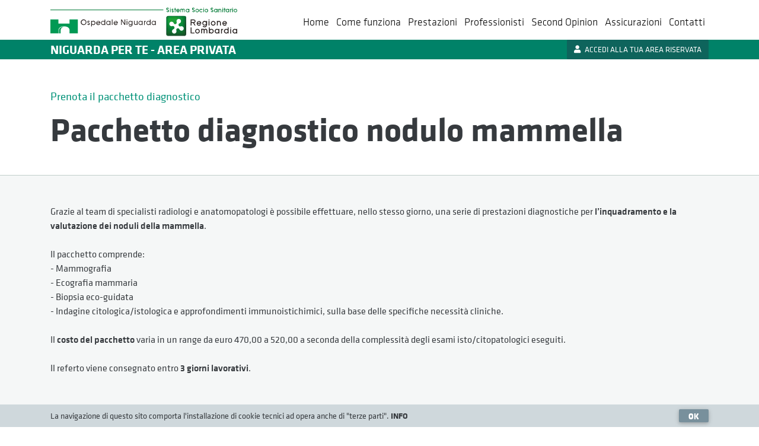

--- FILE ---
content_type: text/html; charset=UTF-8
request_url: https://visiteprivate.ospedaleniguarda.it/prestazione/GRANAMAM/pacchetto-diagnostico-nodulo-mammella
body_size: 7661
content:
<!doctype html>
<!--[if lt IE 7]>      <html class="no-js lt-ie9 lt-ie8 lt-ie7" lang="it"> <![endif]-->
<!--[if IE 7]>         <html class="no-js lt-ie9 lt-ie8" lang="it"> <![endif]-->
<!--[if IE 8]>         <html class="no-js lt-ie9" lang="it"> <![endif]-->
<!--[if gt IE 8]>
	<html class="no-js" lang="it" prefix="og: http://ogp.me/ns#"
	  xmlns="http://www.w3.org/1999/xhtml"
	  xmlns:og="http://ogp.me/ns#"
	  xmlns:fb="http://www.facebook.com/2008/fbml"
	  xmlns:google="http://base.google.com/ns/1.0"
	  xmlns:twitter="http://api.twitter.com/">
<![endif]-->
<!--[if !IE]>-->
	<html class="no-js" lang="it" prefix="og: http://ogp.me/ns#"
	  xmlns="http://www.w3.org/1999/xhtml"
	  xmlns:og="http://ogp.me/ns#"
	  xmlns:fb="http://www.facebook.com/2008/fbml"
	  xmlns:google="http://base.google.com/ns/1.0"
	  xmlns:twitter="http://api.twitter.com/">
<!--<![endif]-->
	<head>
      	<meta http-equiv="content-type" content="text/html; charset=UTF-8" />

<meta http-equiv="content-language" content="it" />

<meta name="language" content="it" />

<meta name="author" content="Stratech S.r.l." />

<meta name="robots" content="all" />

<meta http-equiv="pragma" content="cache" />

	<meta charset="UTF-8">
	<meta name="viewport" content="width=device-width, initial-scale=1, shrink-to-fit=no">
	<meta http-equiv="X-UA-Compatible" content="IE=edge,chrome=1">
	<title>
	    Prenotazione Pacchetto diagnostico nodulo mammella  | Visite Private - Ospedale Niguarda	</title>
	<link href="https://visiteprivate.ospedaleniguarda.it/assets/web/images/favicon.ico"
	    rel="shortcut icon" type="image/x-ico" />
	<link href="https://visiteprivate.ospedaleniguarda.it/assets/web/images/favicon.ico"
	    rel="icon" type="image/x-ico" />
	<!-- <link href="https://visiteprivate.ospedaleniguarda.it/assets/images/site/web/favicon.png"
	rel="apple-touch-icon" /> -->
	<!-- Font Awesome -->
		<link type="text/css" rel="stylesheet" href="https://visiteprivate.ospedaleniguarda.it/assets/web/css/fontawesome-5-11-2.css" media="screen" >
	<script type="text/javascript">
<!--
var SITE_URL = "https://visiteprivate.ospedaleniguarda.it/";
var base_url = "https://visiteprivate.ospedaleniguarda.it/";
var BASE_URL = "https://visiteprivate.ospedaleniguarda.it/";
var BASE_URI = "/";
var index_page = "";
var THEME_PATH = "/../application/themes/web/";
// -->
</script>
	<link href="https://visiteprivate.ospedaleniguarda.it//assets/web/css/bootstrap.min.css" rel="stylesheet" type="text/css" />
<link href="https://visiteprivate.ospedaleniguarda.it//assets/web/css/mdb.min.css" rel="stylesheet" type="text/css" />
<link href="https://visiteprivate.ospedaleniguarda.it//assets/web/css/jquery-ui.min.css" rel="stylesheet" type="text/css" />
<link href="https://visiteprivate.ospedaleniguarda.it//assets/web/css/style2025-2.css" rel="stylesheet" type="text/css" />
<script type="text/javascript" src="/assets/web/js/libs/modernizr-2.5.3.min.js"></script>
	<!-- <script type="text/javascript"
	    src="http://maps.googleapis.com/maps/api/js?key=AIzaSyAi6_hvPQ21CbshVCyoDHeKMx5tvvQ01a0">
	</script> -->
		
	<script src="//use.typekit.net/xoh1wvw.js"></script>
	<script>
	    try {
	        Typekit.load();
	    } catch (e) {}
	</script>
  </head>

   <body class="prestazioni">
      <!--[if lt IE 7]><p class=chromeframe>Your browser is <em>ancient!</em> <a href="http://browsehappy.com/">Upgrade to a different browser</a> or <a href="http://www.google.com/chromeframe/?redirect=true">install Google Chrome Frame</a> to experience this site.</p><![endif]-->
      <noscript><p class="alert">Questo browser non supporta javascript oppure javascript &egrave; stato disabilitato. Per favore abilita javascript per utilizzare tutte le funzionalit&agrave; del sito.</p></noscript>





      <!--Navbar -->
      <nav id="main_nav_lp" class="pb-0 px-0 navbar navbar-expand-lg navbar-light bg-white">
        <div class="container">
          <a class="navbar-brand ml-3 ml-lg-0" href="http://www.ospedaleniguarda.it" target="_blank">
            <img id="niguarda-logo" src="https://visiteprivate.ospedaleniguarda.it/assets/web/img/niguarda-logo.svg" alt="Ospedale Niguarda">
            <span class="nav-title">NIGUARDA PER TE - AREA PRIVATA</span>
          </a>
          <button class="navbar-toggler" type="button" data-toggle="collapse" data-target="#navbarSupportedContent-333"
            aria-controls="navbarSupportedContent-333" aria-expanded="false" aria-label="Toggle navigation">
            <span class="navbar-toggler-icon"></span>
          </button>
          <div class="branding-mobile d-block d-lg-none pl-3 pl-lg-0">
            <strong class="font-weight-bold">NIGUARDA PER TE - AREA PRIVATA</strong>
          </div>
					          <div class="collapse navbar-collapse" id="navbarSupportedContent-333">
            <ul class="navbar-nav ml-auto">
							<li class="nav-item"><!-- class active -->
                <a class="nav-link" href="https://visiteprivate.ospedaleniguarda.it/">Home
                  <!-- <span class="sr-only">(current)</span> -->
                </a>
              </li>
              <li class="nav-item"><!-- class active -->
                <a class="nav-link" href="https://visiteprivate.ospedaleniguarda.it/come-funziona-il-servizio">Come&nbsp;funziona
                </a>
              </li>
              <li class="nav-item">
                <a class="nav-link" href="https://visiteprivate.ospedaleniguarda.it/prestazioni">Prestazioni</a>
              </li>
              <li class="nav-item">
                <a class="nav-link" href="https://visiteprivate.ospedaleniguarda.it/medici">Professionisti</a>
              </li>
							<li class="nav-item">
                <a class="nav-link" href="https://visiteprivate.ospedaleniguarda.it/second-opinion">Second Opinion</a>
              </li>
              <li class="nav-item">
                <a class="nav-link" href="https://visiteprivate.ospedaleniguarda.it/assicurazioni_convenzioni">Assicurazioni</a>
              </li>
              <li class="nav-item">
                <a class="nav-link" href="https://visiteprivate.ospedaleniguarda.it/contatti">Contatti</a>
              </li>
							<li class="nav-item d-lg-none">
                <a class="nav-link" href="https://sportellovirtuale.ospedaleniguarda.it/#/login" target="_blank">Accedi alla tua area riservata</a>
              </li>
            </ul>
						          </div>
					        </div>
        <div class="branding-mobile branding-desktop d-none d-lg-block">
          <div class="container">
            <strong class="font-weight-bold">NIGUARDA PER TE - AREA PRIVATA</strong>
						            	<a href="https://sportellovirtuale.ospedaleniguarda.it/#/login" target="_blank" class="btn white-text float-right"><i class="fas fa-user mr-1"></i> ACCEDI ALLA TUA AREA RISERVATA</a>
						          </div>
        </div>
      </nav>
      <!--/.Navbar -->



            

<div class="container">
    <div class="medico-top pt-5">
        <span class="small-label d-block pb-2 teal-text lg-text-big">
          Prenota
          il pacchetto diagnostico        </span>
        <h1 class="h2 titolo-pagina-vp font-weight-bold">Pacchetto diagnostico nodulo mammella         </h1>
                    </div>
</div>

<nav class="navbar navbar-expand-sm navbar-light navbar-internal pb-0 px-0" data-toggle="affix">
    <div>
        <div class="small-label px-3 pb-2">
            Pacchetto diagnostico            <strong>Pacchetto diagnostico nodulo mammella </strong>
        </div>
    </div>
</nav>

<div class="sfondo">
    <div class="container">

        <div class="row justify-content-lg-between">
            <div id="prestazioni-scelte" class="first-active col py-3 py-lg-5">

                                  <p>
                    Grazie al team di specialisti radiologi e anatomopatologi è possibile effettuare, nello stesso giorno,
una serie di prestazioni diagnostiche per <strong>l’inquadramento e la valutazione dei noduli della mammella</strong>.<br/>
<br/>
Il pacchetto comprende:<br/>
- Mammografia<br/>
- Ecografia mammaria<br/>
- Biopsia eco-guidata<br/>
- Indagine citologica/istologica e approfondimenti immunoistichimici, sulla base delle specifiche necessità cliniche.<br/>
<br/>
Il <strong>costo del pacchetto</strong> varia in un range da euro 470,00 a 520,00 a seconda della complessità degli esami isto/citopatologici eseguiti.<br/>
<br/>
Il referto viene consegnato entro <strong>3 giorni lavorativi</strong>.
                  </p>
                                                                  
                                <span class="small-label prest-prenota lg-text-big"><br />
                                      Scegli il professionista:
                                  </span><br /><br />
                <div id="scegli_medico_data" class="col p-0 prest-prenota">
                                        <div class="accordion list-prestazioni list-medici z-depth-1" id="accordion-prest">

                        <div class="card card-prestazione z-depth-0 bordered assic_sn_S">
    <div id="heading09478"
        class="card-prestazione-heading col p-3 p-lg-4 px-xl-5 d-flex justify-content-between align-items-center"
        data-toggle="collapse"
        data-target="#collapse09478"
        aria-expanded="false"
        aria-controls="collapse09478">
        <!-- aria-expanded="true" -->
        <a class="col-2 col-md-1 p-0 no-hover-lg" href="javascript:;">
                        <img src="https://www.ospedaleniguarda.it/assets/thumb/index.php?src=/uploads/default/attachments/professionisti/professionisti_m/968/images/profilo/627/camalori_-_sito_web.jpg&q=100&w=600&h=600&zc=1"
                alt="Camalori Manuela"
                class="img-100" />
                    </a>
        <div class="d-flex col p-0 singolo-medico-wrap">
            <a class="prest-medico col py-2 px-2 px-sm-3 px-md-4 text-body d-flex align-items-center no-hover-lg"
                href="javascript:;">
                <div style="line-height:1.1;">
                    Camalori Manuela                                        <div class="small-label mt-1" style="font-weight:normal;">
                    <div class="small-label">
                        <span class="small-label label-disciplina">Disciplina:
                        <strong>Radiologia</strong>
                        </span>
                    </div>
                    </div>                                            <div class="small-label teal-text col-xs-20"><span class="small-label">Responsabile</span></div>
                                    </div>
            </a>
            <div class="p-0 text-right d-flex align-items-center">
                                <i class="fas fa-plus-square icon-expand ml-2 ml-md-3 ml-lg-4 teal-text d-lg-none"></i>
                <i class="fas fa-minus-square icon-collapse ml-2 ml-md-3 ml-lg-4 teal-text d-lg-none"></i>
                <a class="btn btn-teal mx-0 prest-prenota d-none d-lg-inline-block"
                    href="https://visiteprivate.ospedaleniguarda.it/medici/dettaglio/CAMALORI-MANUELA?prest=GRANAMAM">Vedi
                    profilo</a>
                <a class="btn btn-teal ml-1 mr-0 prest-prenota d-none d-lg-inline-block"
                    href="https://sportellovirtuale.ospedaleniguarda.it/#/preload?procedure=GRANAMAM&doctor=09478&type=LP"
                    target="_blank">
                    Procedi
                </a>
            </div>
        </div>
    </div>
    <div id="collapse09478"
        class="collapse d-lg-none"
        aria-labelledby="heading09478"
        data-parent="#accordion-prest">
        <!-- class="collapse show" -->
        <div class="prestazione-details pb-3 pl-3 pr-3 d-flex overflow-hidden">
            <a class="btn btn-teal col-6 mx-0 prest-prenota"
                href="https://visiteprivate.ospedaleniguarda.it/medici/dettaglio/CAMALORI-MANUELA?prest=GRANAMAM">Vedi
                profilo</a>
            <a class="btn btn-teal col-6 ml-1 mr-0 prest-prenota"
                href="https://sportellovirtuale.ospedaleniguarda.it/#/preload?procedure=GRANAMAM&doctor=09478&type=LP"
                target="_blank">
                Procedi
            </a>
        </div>
    </div>
</div><!-- card end --><div class="card card-prestazione z-depth-0 bordered assic_sn_S">
    <div id="heading12460"
        class="card-prestazione-heading col p-3 p-lg-4 px-xl-5 d-flex justify-content-between align-items-center"
        data-toggle="collapse"
        data-target="#collapse12460"
        aria-expanded="false"
        aria-controls="collapse12460">
        <!-- aria-expanded="true" -->
        <a class="col-2 col-md-1 p-0 no-hover-lg" href="javascript:;">
                        <!-- <img src="https://visiteprivate.ospedaleniguarda.it/assets/thumb/index.php?src=/assets/web/images/profile-nopic.png&w=600&h=400"
            alt="Abbati Daniela"
            class="img-100 pb-3 pt-sm-3 pt-md-4 pt-lg-5" /> -->
            <img src="https://visiteprivate.ospedaleniguarda.it/assets/web/img/medico-square.jpg"
                alt="Abbati Daniela"
                class="img-100" />
                    </a>
        <div class="d-flex col p-0 singolo-medico-wrap">
            <a class="prest-medico col py-2 px-2 px-sm-3 px-md-4 text-body d-flex align-items-center no-hover-lg"
                href="javascript:;">
                <div style="line-height:1.1;">
                    Abbati Daniela                                        <div class="small-label mt-1" style="font-weight:normal;">
                    <div class="small-label">
                        <span class="small-label label-disciplina">Disciplina:
                        <strong>Radiologia</strong>
                        </span>
                    </div>
                    </div>                                    </div>
            </a>
            <div class="p-0 text-right d-flex align-items-center">
                                <i class="fas fa-plus-square icon-expand ml-2 ml-md-3 ml-lg-4 teal-text d-lg-none"></i>
                <i class="fas fa-minus-square icon-collapse ml-2 ml-md-3 ml-lg-4 teal-text d-lg-none"></i>
                <a class="btn btn-teal mx-0 prest-prenota d-none d-lg-inline-block"
                    href="https://visiteprivate.ospedaleniguarda.it/medici/dettaglio/ABBATI-DANIELA?prest=GRANAMAM">Vedi
                    profilo</a>
                <a class="btn btn-teal ml-1 mr-0 prest-prenota d-none d-lg-inline-block"
                    href="https://sportellovirtuale.ospedaleniguarda.it/#/preload?procedure=GRANAMAM&doctor=12460&type=LP"
                    target="_blank">
                    Procedi
                </a>
            </div>
        </div>
    </div>
    <div id="collapse12460"
        class="collapse d-lg-none"
        aria-labelledby="heading12460"
        data-parent="#accordion-prest">
        <!-- class="collapse show" -->
        <div class="prestazione-details pb-3 pl-3 pr-3 d-flex overflow-hidden">
            <a class="btn btn-teal col-6 mx-0 prest-prenota"
                href="https://visiteprivate.ospedaleniguarda.it/medici/dettaglio/ABBATI-DANIELA?prest=GRANAMAM">Vedi
                profilo</a>
            <a class="btn btn-teal col-6 ml-1 mr-0 prest-prenota"
                href="https://sportellovirtuale.ospedaleniguarda.it/#/preload?procedure=GRANAMAM&doctor=12460&type=LP"
                target="_blank">
                Procedi
            </a>
        </div>
    </div>
</div><!-- card end --><div class="card card-prestazione z-depth-0 bordered assic_sn_S">
    <div id="heading13771"
        class="card-prestazione-heading col p-3 p-lg-4 px-xl-5 d-flex justify-content-between align-items-center"
        data-toggle="collapse"
        data-target="#collapse13771"
        aria-expanded="false"
        aria-controls="collapse13771">
        <!-- aria-expanded="true" -->
        <a class="col-2 col-md-1 p-0 no-hover-lg" href="javascript:;">
                        <!-- <img src="https://visiteprivate.ospedaleniguarda.it/assets/thumb/index.php?src=/assets/web/images/profile-nopic.png&w=600&h=400"
            alt="De Iorgi Vincenza"
            class="img-100 pb-3 pt-sm-3 pt-md-4 pt-lg-5" /> -->
            <img src="https://visiteprivate.ospedaleniguarda.it/assets/web/img/medico-square.jpg"
                alt="De Iorgi Vincenza"
                class="img-100" />
                    </a>
        <div class="d-flex col p-0 singolo-medico-wrap">
            <a class="prest-medico col py-2 px-2 px-sm-3 px-md-4 text-body d-flex align-items-center no-hover-lg"
                href="javascript:;">
                <div style="line-height:1.1;">
                    De Iorgi Vincenza                                        <div class="small-label mt-1" style="font-weight:normal;">
                    <div class="small-label">
                        <span class="small-label label-disciplina">Disciplina:
                        <strong>Radiologia</strong>
                        </span>
                    </div>
                    </div>                                    </div>
            </a>
            <div class="p-0 text-right d-flex align-items-center">
                                <i class="fas fa-plus-square icon-expand ml-2 ml-md-3 ml-lg-4 teal-text d-lg-none"></i>
                <i class="fas fa-minus-square icon-collapse ml-2 ml-md-3 ml-lg-4 teal-text d-lg-none"></i>
                <a class="btn btn-teal mx-0 prest-prenota d-none d-lg-inline-block"
                    href="https://visiteprivate.ospedaleniguarda.it/medici/dettaglio/DE-IORGI-VINCENZA?prest=GRANAMAM">Vedi
                    profilo</a>
                <a class="btn btn-teal ml-1 mr-0 prest-prenota d-none d-lg-inline-block"
                    href="https://sportellovirtuale.ospedaleniguarda.it/#/preload?procedure=GRANAMAM&doctor=13771&type=LP"
                    target="_blank">
                    Procedi
                </a>
            </div>
        </div>
    </div>
    <div id="collapse13771"
        class="collapse d-lg-none"
        aria-labelledby="heading13771"
        data-parent="#accordion-prest">
        <!-- class="collapse show" -->
        <div class="prestazione-details pb-3 pl-3 pr-3 d-flex overflow-hidden">
            <a class="btn btn-teal col-6 mx-0 prest-prenota"
                href="https://visiteprivate.ospedaleniguarda.it/medici/dettaglio/DE-IORGI-VINCENZA?prest=GRANAMAM">Vedi
                profilo</a>
            <a class="btn btn-teal col-6 ml-1 mr-0 prest-prenota"
                href="https://sportellovirtuale.ospedaleniguarda.it/#/preload?procedure=GRANAMAM&doctor=13771&type=LP"
                target="_blank">
                Procedi
            </a>
        </div>
    </div>
</div><!-- card end --><div class="card card-prestazione z-depth-0 bordered assic_sn_S">
    <div id="heading13394"
        class="card-prestazione-heading col p-3 p-lg-4 px-xl-5 d-flex justify-content-between align-items-center"
        data-toggle="collapse"
        data-target="#collapse13394"
        aria-expanded="false"
        aria-controls="collapse13394">
        <!-- aria-expanded="true" -->
        <a class="col-2 col-md-1 p-0 no-hover-lg" href="javascript:;">
                        <!-- <img src="https://visiteprivate.ospedaleniguarda.it/assets/thumb/index.php?src=/assets/web/images/profile-nopic.png&w=600&h=400"
            alt="Tagliabue Marianna"
            class="img-100 pb-3 pt-sm-3 pt-md-4 pt-lg-5" /> -->
            <img src="https://visiteprivate.ospedaleniguarda.it/assets/web/img/medico-square.jpg"
                alt="Tagliabue Marianna"
                class="img-100" />
                    </a>
        <div class="d-flex col p-0 singolo-medico-wrap">
            <a class="prest-medico col py-2 px-2 px-sm-3 px-md-4 text-body d-flex align-items-center no-hover-lg"
                href="javascript:;">
                <div style="line-height:1.1;">
                    Tagliabue Marianna                                        <div class="small-label mt-1" style="font-weight:normal;">
                    <div class="small-label">
                        <span class="small-label label-disciplina">Disciplina:
                        <strong>Radiologia</strong>
                        </span>
                    </div>
                    </div>                                    </div>
            </a>
            <div class="p-0 text-right d-flex align-items-center">
                                <i class="fas fa-plus-square icon-expand ml-2 ml-md-3 ml-lg-4 teal-text d-lg-none"></i>
                <i class="fas fa-minus-square icon-collapse ml-2 ml-md-3 ml-lg-4 teal-text d-lg-none"></i>
                <a class="btn btn-teal mx-0 prest-prenota d-none d-lg-inline-block"
                    href="https://visiteprivate.ospedaleniguarda.it/medici/dettaglio/TAGLIABUE-MARIANNA?prest=GRANAMAM">Vedi
                    profilo</a>
                <a class="btn btn-teal ml-1 mr-0 prest-prenota d-none d-lg-inline-block"
                    href="https://sportellovirtuale.ospedaleniguarda.it/#/preload?procedure=GRANAMAM&doctor=13394&type=LP"
                    target="_blank">
                    Procedi
                </a>
            </div>
        </div>
    </div>
    <div id="collapse13394"
        class="collapse d-lg-none"
        aria-labelledby="heading13394"
        data-parent="#accordion-prest">
        <!-- class="collapse show" -->
        <div class="prestazione-details pb-3 pl-3 pr-3 d-flex overflow-hidden">
            <a class="btn btn-teal col-6 mx-0 prest-prenota"
                href="https://visiteprivate.ospedaleniguarda.it/medici/dettaglio/TAGLIABUE-MARIANNA?prest=GRANAMAM">Vedi
                profilo</a>
            <a class="btn btn-teal col-6 ml-1 mr-0 prest-prenota"
                href="https://sportellovirtuale.ospedaleniguarda.it/#/preload?procedure=GRANAMAM&doctor=13394&type=LP"
                target="_blank">
                Procedi
            </a>
        </div>
    </div>
</div><!-- card end -->
                        
                    </div><!-- accordion end -->
                </div>


            </div><!-- #prestazioni end -->

        </div>
    </div>
</div>




      <div class="shortcuts">

    <div class="container py-5 d-flex flex-column flex-md-row justify-content-around">
      <div class="d-none d-xl-block">
      </div>
      <div class="col-12 col-md-6 col-xl-5 px-0 py-3 py-lg-5 d-flex">
        <div class="col-2 px-0 d-flex flex-column">
          <img class="img-100 m-auto icona-shortcut" src="https://visiteprivate.ospedaleniguarda.it/assets/web/img/telefono.svg" alt="Tel" />
        </div>
        <div class="col pr-0">
          Se preferisci, puoi prenotare al telefono<br/>
          <a href="callto:00390264442409" class="h4 font-weight-bold mb-0 text-body py-1 d-inline-block">02 6444.2409</a><br/>
          Lun-ven: 8:30-18:00 Sab: 8:30-13:00.<br>
                    <span style="color:#c35;">Ricorda di effettuare l'eventuale disdetta/spostamento con <strong>almeno 48 ore di anticipo</strong> per non incorrere nel pagamento della penale atta a coprire i costi sostenuti per la programmazione della prestazione!</span>
        </div>
      </div>
      <div class="col-12 col-md-6 col-xl-5 px-0 py-3 py-lg-5 d-flex">
        <div class="col-2 px-0 d-flex flex-column">
          <img class="img-100 m-auto icona-shortcut" src="https://visiteprivate.ospedaleniguarda.it/assets/web/img/info.svg" alt="Info" />
        </div>
        <div class="col pr-0 d-flex flex-column">
          <div class="my-auto">
            <em>
              Come prenotare una visita o un ricovero?<br/>
              Come annullare un appuntamento?<br/>
            </em>
            <a class="teal-text font-weight-bold" href="https://visiteprivate.ospedaleniguarda.it/come-funziona-il-servizio">
              <span style="text-decoration:underline;">Consulta la sezione dedicata</span> <br/>con tutte le informazioni.
            </a>
          </div>
        </div>
      </div>
      <div class="d-none d-xl-block">
      </div>
    </div>

    <div style="background:#edf3f3;">
    <div class="container py-5 d-flex flex-column flex-md-row justify-content-around" style="background:#edf3f3;">
      <div class="d-none d-xl-block">
      </div>
      <div class="col-12 col-md-6 col-xl-5 px-0 pt-3 pb-0 py-lg-5 d-flex">
        <div class="col-2 px-0 d-flex flex-column">
          <img class="img-100 m-auto icona-shortcut" src="https://visiteprivate.ospedaleniguarda.it/assets/web/img/assicurazione.svg" alt="Assicurazione">
        </div>
        <div class="col pr-0 d-flex flex-column">
          <span class="h4 font-weight-bold my-auto">Hai un'assicurazione sanitaria?</span><br>
        </div>
      </div>
      <div class="col-12 col-md-6 col-xl-5 px-0 py-3 py-lg-5 d-flex">
        <div class="col-2 px-0 d-flex flex-column">
          &nbsp;
        </div>
        <div class="col pr-0 d-flex flex-column">
          <a href="https://visiteprivate.ospedaleniguarda.it/assicurazioni_convenzioni" class="btn btn-teal ml-0 my-auto mr-auto px-4 waves-effect waves-light">Scopri come fare</a>
        </div>
      </div>
      <div class="d-none d-xl-block">
      </div>
    </div>
    </div>

    <div class="container py-5 d-flex flex-column flex-md-row justify-content-around">
      <div class="d-none d-xl-block">
      </div>
      <div class="col-12 col-md-6 col-xl-5 px-0 py-3 py-lg-5 d-flex">
        <div class="col-2 px-0 d-flex flex-column">
          <img class="img-100 m-auto icona-shortcut" src="https://visiteprivate.ospedaleniguarda.it/assets/web/img/profilo.svg" alt="Utente" />
        </div>
        <div class="col pr-0">
          <span class="h5 font-weight-bold">Hai già creato il tuo profilo personale?</span><br/>
          <a href="https://sportellovirtuale.ospedaleniguarda.it/#/login" class="btn btn-teal btn-sm mx-0 px-3" target="_blank">Accedi alla tua area riservata</a>
        </div>
      </div>
      <div class="col-12 col-md-6 col-xl-5 px-0 py-3 py-lg-5 d-flex">
        <div class="col-2 px-0 d-flex--- d-none flex-column">
          <img class="img-100 m-auto icona-shortcut" src="https://visiteprivate.ospedaleniguarda.it/assets/web/img/mail.svg" alt="Mail" />
        </div>
        <div class="col pr-0 d-none">
          <span class="h5 font-weight-bold">Hai bisogno di aiuto?</span><br/>
          <a href="http://www.ospedaleniguarda.it/contents/invia-email/[base64]" class="btn btn-teal btn-sm mx-0 px-3">Scrivi all'Area Privata</a>
        </div>
      </div>
      <div class="d-none d-xl-block">
      </div>
    </div>

</div>



<footer>

  <div class="container footers d-flex flex-column flex-md-row p-0">
    <div class="col-12 col-md-4 col-lg-3 footer1">
        <a href="https://www.ospedaleniguarda.it/"><img src="https://visiteprivate.ospedaleniguarda.it/assets/web/img/niguarda-logo.svg" class="img-responsive" alt="ASST Grande Ospedale Metropolitano Niguarda" style="max-width: 350px;"></a>
        <div class="clear h20"></div>
        <strong>ASST Grande Ospedale Metropolitano Niguarda</strong><br>
        Piazza Ospedale Maggiore, 3 - 20162 Milano<br>
        t. <a href="callto:0264441">+39 02 6444.1</a><br>
        CF e Partita IVA: 09315660960<br>
        <a href="http://www.ospedaleniguarda.it">www.ospedaleniguarda.it</a>
        <div class="clear h40"></div>

        <div style="padding:15px; background:#edf4f1; color:#477165; max-width: 325px;">
          <img src="https://visiteprivate.ospedaleniguarda.it/assets/web/img/icon-newsletter.svg" class="img-responsive" alt="Newsletter" style="max-width:40px; height:auto; margin-bottom:5px;" />
          <h4><strong>Rimaniamo in contatto!</strong></h4>
          <p style="font-size:1.3em;">Le ultime novità da Niguarda e tanti approfondimenti via e-mail.</p>
          <a href="http://www.ospedaleniguarda.it/ricevi-on" target="_blank" style="background:#477165; padding:7px 10px;color: #fff;display: inline-block;">
            ISCRIVITI
          </a>
        </div>

        <div class="clear h20"></div>
    </div>
    <div class="col-12 col-md-2 col-lg-3 footer2">
        <a href="https://www.ospedaleniguarda.it/" class="sel">+ Sito principale <br>ASST GRANDE OSPEDALE METROPOLITANO NIGUARDA</a>
        <a href="http://visiteprivate.ospedaleniguarda.it/" target="_blank">+ Visite Private al Niguarda</a>
        <a href="http://laureainfermieristica.ospedaleniguarda.it/" target="_blank">+ Corso di Laurea Infermieristica</a>
        <a href="http://www.ospedaleniguarda.it/artgallery/" target="_blank">+ NAG - Niguarda art gallery</a>
        <a href="http://www.centroantiveleni.org/">+ Centro Antiveleni</a>
        <a href="https://www.ospedaleniguarda.it/stainsalute">+ #STAINSALUTE</a>
        <a href="https://www.ospedaleniguarda.it/amministrazione_trasparente/privacy">+ PRIVACY</a>
        <!-- <br>
        <a href="https://docs.google.com/forms/d/e/1FAIpQLSdo1zRD2rdvkO1bTcLsP-IfYWwDpvIJPN_fRCUhSWDtD5iaaw/viewform" target="_blank" style="background:#477165; padding:7px 10px;color: #fff;display: inline-block; margin-left:10px;">
          <img src="https://visiteprivate.ospedaleniguarda.it/assets/web/img/parere.png" alt="smile" style="height:14px;">&nbsp;
          Esprimi la tua opinione
        </a> -->
		    </div>
    <div class="col-12 col-md-2 footer3">
        <a href="#" class="no-default-action" style="text-decoration: none !important;color: #343538 !important;"><strong>Chi siamo</strong></a>
        <a href="https://www.ospedaleniguarda.it/chi-siamo/storia-e-futuro">Storia e futuro</a>
        <a href="https://www.ospedaleniguarda.it/chi-siamo/organizzazione">Organizzazione</a>
        <!-- <a href="https://www.ospedaleniguarda.it/chi-siamo/governance">Governance</a> -->
        <a href="https://www.ospedaleniguarda.it/chi-siamo/annual-report">Report Annuale</a>
        <!-- <a href="https://www.ospedaleniguarda.it/chi-siamo/codice-etico-e-trasparenza">Codice etico</a> -->
        <a href="https://www.ospedaleniguarda.it/chi-siamo/marchio">Marchio</a>
        <a href="https://www.ospedaleniguarda.it/chi-siamo/niguarda-e-arte">Niguarda e l'arte</a>
        <a href="https://visiteprivate.ospedaleniguarda.it/news/leggi/piano-pandemico">Piano pandemico</a>
        <a href="https://visiteprivate.ospedaleniguarda.it/chi-siamo/progetti-pnrr">Progetti PNRR</a>

        <br>
        <a href="#" class="no-default-action" style="text-decoration: none !important;color: #343538 !important;"><strong>Centri multidisciplinari</strong></a>
        <a href="https://www.ospedaleniguarda.it/cancer-center">Cancer Center</a>
        <a href="https://www.ospedaleniguarda.it/cardio-center">Cardio Center</a>
        <a href="https://www.ospedaleniguarda.it/centri-di-eccellenza/transplant-center">Transplant Center</a>
        <a href="https://www.ospedaleniguarda.it/centri-di-eccellenza/neuro-center">Neuro Center</a>
        <a href="https://www.ospedaleniguarda.it/malattie-rare">Malattie Rare</a>
        <a href="https://www.ospedaleniguarda.it/in-evidenza">Altri Centri</a>

    </div>
    <div class="col-12 col-md-2 footer4">
        <a href="#" class="no-default-action" style="text-decoration: none !important;color: #343538 !important;"><strong>Servizi al paziente</strong></a>
        <a href="https://www.ospedaleniguarda.it/contents/prenota_visita_esame">Prenota</a>
        <a href="https://www.ospedaleniguarda.it/niguarda-facile">Niguarda Facile</a>
        <a href="https://www.ospedaleniguarda.it/servizi-al-paziente/ricovero">Ricovero</a>
        <a href="https://www.ospedaleniguarda.it/servizi-al-paziente/pronto-soccorso">Pronto Soccorso</a>
        <a href="https://www.ospedaleniguarda.it/servizi-al-paziente/documentazione-clinica">Documentazione clinica</a>
        <a href="https://www.ospedaleniguarda.it/servizi-al-paziente/numeri-utili">Numeri utili</a>
        <a href="http://visiteprivate.ospedaleniguarda.it/" target="_blank">Area privata</a>
        <a href="https://www.ospedaleniguarda.it/servizi-al-paziente/alberghi-e-alloggi">Alberghi e alloggi</a>
        <a href="https://www.ospedaleniguarda.it/servizi-al-paziente/servizi-utili">Servizi utili</a>
        <a href="https://www.ospedaleniguarda.it/servizi-al-paziente/consensi-e-preparazioni">Consensi e preparazioni</a>
        <a href="https://www.ospedaleniguarda.it/EN">Stranieri <br>e international patient</a>
        <a href="https://www.ospedaleniguarda.it/servizi-al-paziente/associazioni-di-volontariato">Associazioni di volontariato</a>
        <a href="https://www.ospedaleniguarda.it/amministrazione_trasparente/privacy">Privacy</a>
        <a href="https://www.ospedaleniguarda.it/servizi-al-paziente/suggerimenti">Suggerimenti</a>
        <a href="https://www.ospedaleniguarda.it/in-evidenza/leggi/nascere-a-niguarda">Nascere a Niguarda</a>

        <br>
        <a href="#" class="no-default-action" style="text-decoration: none !important;color: #343538 !important;"><strong>Formazione</strong></a>
        <!-- <a href="https://www.ospedaleniguarda.it/formazione/formazione-executive">Formazione executive</a> -->
        <a href="https://www.ospedaleniguarda.it/formazione/corsi-e-convegni">ECM Program</a>
        <a href="https://www.ospedaleniguarda.it/formazione/stage-e-tirocini">Stage e tirocini</a>
        <a href="https://www.ospedaleniguarda.it/formazione/aule">Aule</a>
        <a href="http://laureainfermieristica.ospedaleniguarda.it/" target="_blank">Corso di laurea in infermieristica</a>
    </div>

    <div class="col-12 col-md-2 footer5">
        <span class="stay">STAY CONNECTED</span>
        <div class="clear h20"></div>
        
        <div class="clear h20"></div>

        <a href="https://www.youtube.com/channel/UC-hiW7sZMn1V_nVaXYOka_g"  target="_blank" rel="nofollow"><img src="https://www.ospedaleniguarda.it/assets/niguarda/img/yt_logo.png" class="yt img-responsive" alt="YouTube" style="max-width:60px; height:auto;"></a>
        
        <div class="clear h10"></div>
        <div class="sep_grigio_tweet"></div>
        <div class="clear h10"></div>

        <a href="https://x.com/ospniguarda" class="tweet" target="_blank" rel="nofollow" style="font-size:40px;"><img src="https://www.ospedaleniguarda.it/assets/niguarda/img/twitter.svg" class="yt img-responsive" alt="X Twitter" style="width:33px; height:auto;"></a>
        
        <div class="clear h10"></div>
        <div class="sep_grigio_tweet"></div>
        <div class="clear h10"></div>
      
        <a href="https://www.instagram.com/ospedale.niguarda" class="tweet"  target="_blank" rel="nofollow"><img src="https://www.ospedaleniguarda.it/assets/niguarda/img/ig_logo.png" class="ig img-responsive" alt="Instagram" style="max-width:35px; height:auto;"></a>
        
        <div class="clear h10"></div>
        <div class="sep_grigio_tweet"></div>
        <div class="clear h10"></div>

        <a href="https://www.facebook.com/ASSTGrandeOspedaleMetropolitanoNiguarda/" class="tweet"  target="_blank" rel="nofollow"><img src="https://www.ospedaleniguarda.it/assets/niguarda/img/fb_logo.png" class="ig img-responsive" alt="Facebook" style="max-width:35px; height:auto;"></a>
        
        <div class="clear h10"></div>
        <div class="sep_grigio_tweet"></div>
        <div class="clear h10"></div>

        <a href="https://www.threads.net/@ospedale.niguarda?hl=it" class="tweet"  target="_blank" rel="nofollow"><img src="https://www.ospedaleniguarda.it/assets/niguarda/img/threads_logo.png" class="ig img-responsive" alt="Threads" style="max-width:35px; height:auto;"></a>
        
        <div class="clear h10"></div>
        <div class="sep_grigio_tweet"></div>
        <div class="clear h10"></div>

        <a href="https://www.linkedin.com/company/ospedaleniguarda/" class="tweet"  target="_blank" rel="nofollow"><img src="https://www.ospedaleniguarda.it/assets/niguarda/img/linkedin_logo.png" class="ig img-responsive" alt="LinkedIn" style="max-width:35px; height:auto;"></a>
        
        <div class="clear h20"></div>
				<div class="sep_grigio_tweet"></div>
        <div class="clear h20"></div>
        Consulta la Social Media Policy
        <div class="clear h10"></div>
        <a href="https://www.ospedaleniguarda.it/contents/social-media-policy" class="tweet"  target="_blank" rel="nofollow"><img src="https://visiteprivate.ospedaleniguarda.it/assets/web/img/icon-edit.png" class="ig img-responsive" alt="Social Media Policy" style="max-width:41px; height:auto;"></a>
        <div class="clear h20"></div>

    </div>
  </div>
  <div class="clear h20"></div>
  <div class="container footer_loghi">
    <a href="http://www.airc.it/" target="_blank" rel="nofollow"><img src="https://visiteprivate.ospedaleniguarda.it/assets/web/img/airc.png" alt="logo airc"></a>
    <a href="http://www.unimi.it/" target="_blank" rel="nofollow"><img src="https://visiteprivate.ospedaleniguarda.it/assets/web/img/footer_logo_9.jpg" alt="università statale milano"></a>
    <a href="http://www.sbbl.it/" target="_blank" rel="nofollow"><img src="https://visiteprivate.ospedaleniguarda.it/assets/web/img/footer_logo_3.jpg" alt="sistema bibliotecario biomedico lombardo"></a>
    <a href="http://www.serviziocivile.gov.it/" target="_blank" rel="nofollow"><img src="https://visiteprivate.ospedaleniguarda.it/assets/web/img/footer_logo_4.jpg" alt="servizio civile nazionale"></a>
    <img src="https://visiteprivate.ospedaleniguarda.it/assets/web/img/footer_sep.jpg" class="img-responsive" alt="">
    <div class="clear h20"></div>

    <span class="footer_evid">I NOSTRI RICONOSCIMENTI</span>
    <div class="clear h20"></div>
        <a href="https://www.ospedaleniguarda.it/strutture/info/pediatria"><img src="https://visiteprivate.ospedaleniguarda.it/assets/web/img/footer_logo_5.jpg" alt="all'altezza dei bambini"></a>
    <a href="http://www.bollinirosa.it/" target="_blank" rel="nofollow"><img src="https://visiteprivate.ospedaleniguarda.it/assets/web/img/footer_logo_7.jpg?v=3" alt="bollini rosa" style="width:62px;"></a>
    <a href="http://www.ospedaleniguarda.it/centri-di-eccellenza/transplant-center" target="_blank" rel="nofollow"><img src="https://visiteprivate.ospedaleniguarda.it/assets/web/img/footer_logo_10.jpg" alt="trapianti"></a>
    <a href="http://www.ospedaleniguarda.it/news/leggi/grande-medaglia-doro-allospedale"><img src="https://visiteprivate.ospedaleniguarda.it/assets/web/img/footer_logo_2.jpg" alt="medaglia d'oro"></a>
    <a href="https://stellafondazionetrapianti.org/" target="_blank"><img src="https://visiteprivate.ospedaleniguarda.it/assets/web/img/stella.jpg" alt="Stella di Fondazione Trapianti" style="width:62px;"></a>

    <img src="https://visiteprivate.ospedaleniguarda.it/assets/web/img/footer_sep.jpg" alt="" class="img-responsive">
    <div class="clear h20"></div>
    <a href="https://www.ospedaleniguarda.it/amministrazione_trasparente"><img src="https://visiteprivate.ospedaleniguarda.it/assets/web/img/amministrazione_trasparente.jpg" alt="amministrazione trasparente"></a>
    <a href="https://www.ospedaleniguarda.it/professionisti-e-aziende/bandi-e-gare"><img src="https://visiteprivate.ospedaleniguarda.it/assets/web/img/footer_logo_1.jpg" alt="bandi e gare"></a>
    <a href="https://www.ospedaleniguarda.it/chi-siamo/albo-pretorio"><img src="https://visiteprivate.ospedaleniguarda.it/assets/web/img/footer_logo_6.jpg" alt="albo pretorio online"></a>
    <a href="https://www.ospedaleniguarda.it/news/leggi/whp-niguarda-per-la-promozione-della-salute-sul-lavoro"><img src="https://visiteprivate.ospedaleniguarda.it/assets/web/img/footer_logo_11.jpg" alt="luogo di lavoro che promuove salute"></a>
  </div>
  <div class="sub_footer">
    <div class="container">
        <a href="https://www.ospedaleniguarda.it/contents/mappa-sito">MAPPA SITO</a> |
        <a href="https://www.ospedaleniguarda.it/contents/privacy-di-navigazione">PRIVACY DI NAVIGAZIONE</a> |
        <a href="https://www.ospedaleniguarda.it/contents/copyright">COPYRIGHT</a> |
        <a href="https://www.ospedaleniguarda.it/contents/credits">CREDITS</a> |
        <a href="https://www.ospedaleniguarda.it/contents/honcode">HONCODE</a> |
        <a href="https://www.ospedaleniguarda.it/contents/disclaimer">DISCLAIMER</a> |
        <a href="https://www.ospedaleniguarda.it/contents/accessibilita">ACCESSIBILITÀ</a>

        <span class="credits">Copyright 2026 ASST Grande Ospedale Metropolitano Niguarda </span>
    </div>
  </div>
</footer>


			<div id="cookie-policy" class="blue-grey lighten-4">
				<div class="container cookie-text d-flex py-2">
					<div class="col p-0">
						<p>
							La navigazione di questo sito comporta l&apos;installazione di cookie tecnici ad opera anche di &quot;terze parti&quot;.
							<a class="text-body" href="https://www.ospedaleniguarda.it/contents/privacy-di-navigazione" target="_blank">INFO</a>
						</p>
					</div>
					<div class="col-2 p-0">
						<a class="close btn btn-sm btn-blue-grey py-1 px-3 mx-0 mb-0 mt-0" href="javascript:void(0)">OK</a>
					</div>
				</div>
			</div>

      <script type="text/javascript" src="/assets/web/js/jquery.min.js"></script>
<script type="text/javascript" src="/assets/web/js/jquery-ui.min.js"></script>
<script type="text/javascript" src="/assets/web/js/popper.min.js"></script>
<script type="text/javascript" src="/assets/web/js/bootstrap.min.js"></script>
<script type="text/javascript" src="/assets/web/js/mdb.min.js"></script>
<script type="text/javascript" src="/assets/web/js/isotope.pkgd.min.js"></script>
<script type="text/javascript" src="/assets/web/js/imagesloaded.pkgd.min.js"></script>
<script type="text/javascript" src="/assets/web/js/jquery.lazy.min.js"></script>
<script type="text/javascript" src="/assets/web/js/jquery.cookie.js"></script>
<script type="text/javascript" src="/assets/web/js/script2025-2.js"></script>









            <link rel="stylesheet" href="https://visiteprivate.ospedaleniguarda.it/assets/web/css/jquery.fancybox.min.css" />
      <script src="https://visiteprivate.ospedaleniguarda.it/assets/web/js/jquery.fancybox.min.js"></script>

      			
			
			<script type="text/javascript">
			var _paq = window._paq = window._paq || [];
			/* tracker methods like "setCustomDimension" should be called before "trackPageView" */
			_paq.push(['trackPageView']);
			_paq.push(['enableLinkTracking']);
			(function() {
				var u="https://ingestion.webanalytics.italia.it/";
				_paq.push(['setTrackerUrl', u+'matomo.php']);
				_paq.push(['setSiteId', 'rypyXDO3Qo']);
				var d=document, g=d.createElement('script'), s=d.getElementsByTagName('script')[0];
				g.type='text/javascript'; g.async=true; g.src=u+'matomo.js'; s.parentNode.insertBefore(g,s);
			})();
			</script>
			<!-- End Matomo Code NIGUARDA visite private -->



						
   </body>
</html>


--- FILE ---
content_type: text/css; charset=utf-8
request_url: https://visiteprivate.ospedaleniguarda.it//assets/web/css/style2025-2.css
body_size: 4267
content:


/*
 *
 *
Font Niguarda
 *
 *
 */
body {
 font-family: "klavika-web", "klavika", Arial, sans-serif;
 font-style: normal;
 font-weight: 400;
}
strong, b {
  font-weight: 600;
}

/*
 *
 *
Colori Niguarda
 *
 *
 */
body {
  color:#363A3E;
}
.text-body {
  color: #363A3E !important;
}
a {
  color: #019278;
}
a:hover {
  color: #20b6a8;
}
hr {
  border-top:1px solid #c1cfca;
}
.teal-text {
  color: #019278 !important;
}
.btn-teal {
  background-color: #008268 !important;
}
.btn-teal:hover {
  background-color: #109278 !important;
}
.nig-green,
a.nig-green,
.navbar-light .navbar-brand.nig-green {
  color:#4e7767;
}
.btn-light-green {
    color: #fff;
    background-color: #6db629 !important;
}
.btn-light-green:not([disabled]):not(.disabled):active, .btn-primary:not([disabled]):not(.disabled).active, .show > .btn-primary.dropdown-toggle {
    background-color: #59b215 !important;
}
.form-control:focus {
  border-color: #008466;
  /*box-shadow: 0 0 0 .2rem rgba(0,133,102,.25);*/
  box-shadow: none;
}
.card[class*="border"] {
  border-color: #cddbd6;
}
.sfondo {
  background:#f5f7f7;
}
/*
 *
 *
Transitions
 *
 *
 */
.navbar,
.small-label,
.list-prestazioni .prestazione-details,
.ui-autocomplete .specifica:after,
.card-prestazione {
  transition: all 0.35s ease-out;
}

/*
 *
 *
Navbar affix
 *
 *
 */

#main_nav_lp {
  flex-wrap:wrap;
}
.navbar {
  border-radius: 0;
  box-shadow:none;
}
#niguarda-logo {
  width:230px;
}
.nav-title {
  display:none;
}
.navbar.navbar-internal .navbar-nav .nav-item .nav-link {
  color: #889a9f;
  border-bottom:3px solid #fff;
}
.navbar.navbar-internal .navbar-nav .nav-item.active > .nav-link,
.navbar.navbar-internal .navbar-nav .nav-item .nav-link.active,
.navbar.navbar-internal .navbar-nav .nav-item .nav-link.show,
.navbar.navbar-internal .navbar-nav .nav-item.show > .nav-link {
  color: #363A3E;
}
.navbar.navbar-internal .navbar-nav .nav-item .nav-link.active {
  border-color:#363A3E;
  font-weight:bold;
}
.navbar.navbar-internal {
  border-bottom:1px solid #c1cfca;
}
.navbar .nav-item .nav-link {
  padding: .7rem 1rem;
  font-size: 1.1rem;
}

.affix {
  position: fixed;
  top: 0;
  right: 0;
  left: 0;
  z-index: 1030;
}
/* fixed to top styles */
.affix.navbar {
  background-color: #fff;
  -webkit-box-shadow: 0 2px 5px 0 rgba(0,0,0,0.16),0 2px 10px 0 rgba(0,0,0,0.12);
  box-shadow: 0 2px 5px 0 rgba(0,0,0,0.16),0 2px 10px 0 rgba(0,0,0,0.12);
}
.navbar .small-label {
  opacity:0;
}
.affix.navbar .small-label {
  opacity:1;
}

.branding-mobile {
  font-size:0.8em;
  color:#fff;
  background:#008268;
  width: 100%;
}
.branding-desktop {
  font-size:1.3em;
}
.branding-desktop .btn {
  box-shadow:none;
  margin:0;
  padding:7px 12px;
  background:#0E645C;
}

.prestazione-scelta-reminder {
  position:fixed;
  bottom:0;
  left:0;
  right:0;
  background:#fff;
  z-index:10;
  -webkit-box-shadow: 0 0 90px 0 rgba(0,0,0,0.2);
  box-shadow: 0 0 90px 0 rgba(0,0,0,0.2);
}








/*
 *
 *
Table cell form
 *
 *
 */


.table100 {
  display:table;
  width:100%;
}
.table-cell {
  display:table-cell;
}
.table-cell-button {
  vertical-align:middle;
}
.table-cell-button .btn {
  width:100%;
  -webkit-border-radius:0;
  -moz-border-radius:0;
  border-radius:0;
  padding:0;
  margin:0;
  display:block;
  text-align:center;
  position: relative;
}
.table-cell-button .btn img {
  position: absolute;
  left: 50%;
  top: 50%;
  margin-left: -10px;
  margin-top: -10px;
}
.table-cell .form-control {
  border-radius: 0.25rem 0 0 0.25rem;
}
.table-cell-button .btn {
  border-radius: 0 0.25rem 0.25rem 0;
}
.table-cell .form-control,
.table-cell-button .btn {
  height:50px;
}
.table-cell-button {
  width:50px;
}









/*
 *
 *
Autocomplete
 *
 *
 */

.ui-autocomplete-category,
.chosen-container .chosen-results li.group-result {
  display:none;
}
.ui-autocomplete,
.chosen-results {
  background:#f4f6f6;
  box-shadow:0px 3px 5px rgba(0, 0, 0, 0.3);
}
.ui-autocomplete {
  max-height:350px;
  overflow-y:scroll;
  overflow-x:hidden;
}
.ui-autocomplete li,
.ui-autocomplete > a,
.chosen-container .chosen-results li.specifica {
  font-size:16px;
  line-height:20px;
  color:#375357;
  /*padding:7px 80px 7px 50px;*/
  padding:7px 80px 7px 43px;
  position:relative;
  border-bottom: 1px solid #ccd7d7;
}
.ui-autocomplete > a {
  display:block;
}
.chosen-container .chosen-results li.specifica.noicon {
  padding:7px 20px;
}
.ui-autocomplete li:hover,
.ui-autocomplete > a:hover,
.chosen-container .chosen-results li.specifica:hover,
.chosen-container .chosen-results li.specifica.result-selected,
.chosen-container .chosen-results li.specifica.highlighted {
  background:#fff;
}
body .ui-menu .ui-menu-item-wrapper,
.chosen-container .chosen-results {
  padding:0;
  margin:0;
}
.ui-autocomplete .specifica:before,
.chosen-results .specifica:before {
  /*
  width:40px;
  height:40px;
  left:5px;
  */
  content: "";
  display: block;
  position: absolute;
  width: 30px;
  height: 30px;
  left: 7px;
  top: 10px;
  background-position: center center;
  background-repeat: no-repeat;
  background-size: 75%;
}
.ui-autocomplete .specifica:after {
  content:"";
  display:block;
  position:absolute;
  width:61px;
  height:22px;
  right:15px;
  top:14px;
  background-position:center center;
  background-repeat:no-repeat;
  background-image:url("../img/scegli.svg");
  opacity:0.5;
}
.ui-autocomplete .specifica:hover:after {
  /*right:20px;*/
  opacity:1;
}
.ui-autocomplete .specifica div:after,
.chosen-results .specifica:after {
  content:"";
  display:block;
  width:100%;
  font-size:12px;
  line-height:18px;
  color:#8b969e;
  /*font-family:'Merriweather Sans', sans-serif;*/
}

.ui-autocomplete li.Medici div:after,
.ui-autocomplete a.Medici div:after,
.chosen-results .specifica.Medici:after {
  content:"Professionista";
}
.ui-autocomplete li.Medico div:after,
.ui-autocomplete a.Medico div:after,
.chosen-results .specifica.Medico:after {
  content:"Professionista";
}
.ui-autocomplete li.Medici:before,
.ui-autocomplete a.Medici:before,
.chosen-results .specifica.Medici:before,
.ui-autocomplete li.Medico:before,
.ui-autocomplete a.Medico:before,
.chosen-results .specifica.Medico:before {
  background-image:url("../img/persona.svg");
}
.ui-autocomplete li.Prestazioni div:after,
.ui-autocomplete a.Prestazioni div:after,
.chosen-results .specifica.Prestazioni:after {
  content:"Prestazione";
}
.ui-autocomplete li.Prestazioni:before,
.ui-autocomplete a.Prestazioni:before,
.chosen-results .specifica.Prestazioni:before {
  background-image:url("../img/esame.svg");
}
.ui-autocomplete li.Prestazione div:after,
.ui-autocomplete a.Prestazione div:after,
.chosen-results .specifica.Prestazione:after {
  content:"Prestazione";
}
.ui-autocomplete li.Prestazione:before,
.ui-autocomplete a.Prestazione:before,
.chosen-results .specifica.Prestazione:before {
  background-image:url("../img/esame.svg");
  content: "";
  display: block;
  margin: 0;
}
.ui-autocomplete div span {
  display:block;
  width:100%;
  font-size:12px;
  line-height:18px;
  color:#8b969e;
  font-family:'Merriweather Sans', sans-serif;
}
.ui-widget.ui-widget-content {
  border: 1px solid #c5cfcf;
}
#visiteprivate-items {
  width:auto;
  left:0;
  top:0;
}



.index-row {
  background:url('../img/sfondo.jpg') no-repeat left center;
  background-size:cover;
  padding-top: 4rem !important;
}
.index-row .container {
  padding:0 10px;
}
.index-row .btn {
  box-shadow:none;
}
.index-card {
  border-radius:.3rem;
  -webkit-box-shadow: 0 2px 5px 0 rgba(0,0,0,0.2),0 20px 35px 0 rgba(0,0,0,0.3);
  box-shadow: 0 2px 5px 0 rgba(0,0,0,0.2),0 20px 35px 0 rgba(0,0,0,0.3);
}
.index-form {
  background:#ebf0f0;
  border-radius:.3rem;
}
.index-card h1 {
  font-size: 1.9rem;
  line-height: 1.9rem;
  margin-bottom: 1rem;
}
.index-card .h5 {
  font-size:1rem;
  color:#687579;
}

#freesearch_prestazioni_medici,
#freesearch_prestazioni_medici_filtro {
  border-color:#c0d5d0;
  padding:.375rem 0 .375rem .75rem;
}
#freesearch_prestazioni_medici:focus,
#freesearch_prestazioni_medici_filtro:focus {
  border-color:#008268;
}
#freesearch_prestazioni_medici::placeholder,
#freesearch_prestazioni_medici_filtro::placeholder { /* Chrome, Firefox, Opera, Safari 10.1+ */
  color: #008268;
  font-weight:700;
  /*opacity: 1; */
}
#freesearch_prestazioni_medici:-ms-input-placeholder,
#freesearch_prestazioni_medici_filtro:-ms-input-placeholder { /* Internet Explorer 10-11 */
  color: #008268;
  font-weight:700;
}
#freesearch_prestazioni_medici::-ms-input-placeholder,
#freesearch_prestazioni_medici_filtro::-ms-input-placeholder { /* Microsoft Edge */
  color: #008268;
  font-weight:700;
}
#freesearch_prestazioni_medici:focus::placeholder,
#freesearch_prestazioni_medici_filtro:focus::placeholder {
  opacity:0.3;
  font-weight:normal;
}
#freesearch_prestazioni_medici:focus:-ms-input-placeholder,
#freesearch_prestazioni_medici_filtro:focus:-ms-input-placeholder {
  opacity:0.3;
  font-weight:normal;
}
#freesearch_prestazioni_medici:focus::-ms-input-placeholder,
#freesearch_prestazioni_medici_filtro:focus::-ms-input-placeholder {
  opacity:0.3;
  font-weight:normal;
}
.index-card label {
  font-size:1.3rem;
}

.small-label {
  font-size:0.8em;
}
.small-label.card-prestazione-heading {
  font-size:1em;
}
.small .small, small .small, .small small {
  font-size: 100%;
}
.img-100 {
  width:100%;
  height:auto;
}
.prest-form {
  display:none;
}
/*#accordion-prest .card-prestazione:not(.d-none),
#accordion-prest_so .card-prestazione:not(.d-none) {
  display:block !important;
}*/
#accordion-prest_so .card-prestazione:not(.d-none) {
  display:block;
}
.medico-lista-prestazioni #accordion-prest .card-prestazione:not(.d-none),
.medico-lista-prestazioni #accordion-prest_so .card-prestazione:not(.d-none) {
  display:block !important;
}

.fancybox-slide .card-prestazione {
  display:inline-block !important;
}
.fancybox-slide .richiesta-policy {
  max-width:900px;
}
.card-prestazione.fancybox-content {
  padding:45px 0;
  margin-bottom:20px;
  margin-top:20px;
  max-width:900px;
}
.medico_in_fancybox_prest {
  display:none;
}
.fancybox-content .medico_in_fancybox_prest {
  display:block;
}
.ui-datepicker.ui-widget.ui-widget-content {
  z-index:900000 !important;
}
.card-prestazione.active {
  background:#ebf0f0;
  z-index:3;
}
.card-prestazione.active .prest-nome,
.card-prestazione.active .prest-prezzo {
  font-weight:bold;
}
.card-prestazione .icon-collapse {
  display:none;
}
.card-prestazione .icon-expand {
  display:inline-block;
}
.card-prestazione.active .icon-collapse {
  display:inline-block;
}
.card-prestazione.active .icon-expand {
  display:none;
}
.form-control.datepicker:disabled, .form-control.datepicker[readonly] {
  background-color: #fff;
}
.btn-showall {
  box-shadow: 0 -20px 40px 20px #fff;
  background:#e2eeeb !important;
  font-weight:bold;
  border-top:1px solid #c2d6cb;
}
.btn-showall:hover {
  box-shadow:none;
}
.showall-items .btn-showall {
  display:none !important;
}
.showall-items .card.d-none {
  display:block !important;
}
.in_assicurazione.active .prest-prezzo,
.list-medici .in_assicurazione .prest-prezzo {
  opacity:0;
}

.assic-note,
.assic-note.fancybox-content {
  max-width:600px;
}
.assic-note > div,
.assic-note > a {
  display:none;
}


.label-disciplina {
  background: #0E645C;
  padding: 3px 0 3px 5px;
  color: #fff;
}
.label-disciplina strong {
  background: #10A87c;
  padding: 3px 5px;
}



.profilo_cv ul,
#elenco-assicurazioni ul {
  padding-left: 1rem;
}
.profilo_cv ul ::marker,
#elenco-assicurazioni ul ::marker {
  color: #019278;
}

/* TENTATIVI DI FORMATTAZIONE DECENTE DEI TITOLI DEL CV */
#profilo .profilo_cv h2,
#profilo .profilo_cv h3,
#profilo .profilo_cv h4,
#profilo .profilo_cv h5 {
  color: #019278 !important;
  font-size: 24px;
  font-style: normal;
  font-weight: 300;
  line-height: 28.8px;
  margin-bottom: 8px;
  margin-top: 0px;
  padding-top: 16px;
  text-align: left;
  text-transform: lowercase;
}
#profilo .profilo_cv h2:first-letter,
#profilo .profilo_cv h3:first-letter,
#profilo .profilo_cv h4:first-letter,
#profilo .profilo_cv h5:first-letter {
  text-transform: uppercase;
}
#profilo .profilo_cv h2 br,
#profilo .profilo_cv h3 br,
#profilo .profilo_cv h4 br,
#profilo .profilo_cv h5 br {
  display:none;
}




.singolo-medico-wrap {
  flex-wrap:wrap;
}
.grid-item {
  width:100%;
}
.img_in_isotope {
  position:relative;
  padding-bottom:17% !important;
}
.img_square_in_isotope {
  padding-bottom:17% !important;
}
.img_in_isotope img {
  position:absolute;
  top:0;
  left:0;
  width:100%;
}
.filtro-lista .btn {
  box-shadow:none;
}
.filtro-lista .btn.is-checked,
.filtro-lista .btn:hover {
  background:#10A87c !important;
}
.elemento_da_filtrare.searched {
  display:block;
}
.elemento_da_filtrare.not_searched {
  display:none;
}
.txt_noresults {
  display:none;
}

.icona-shortcut {
  max-width:40px;
}

#elenco-assicurazioni ul li {
  padding-bottom: .6rem;
  line-height: 1.2rem;
}


@media screen and (max-width:1199px) {
  .intervento-in-lista {
    flex-wrap:wrap;
  }
  .intervento-in-lista > * {
    width: 100%;
  }
}

/*
 *
 *
Footer
 *
 *
 */

footer a {
  color: #343538;
  padding: 0;
}

footer a:hover {
  color: #00a264;
}

footer .footer1 {
  border-bottom: 10px solid #259a64;
  border-top: 10px solid #259a64;
  border-right: 1px solid #e3e3e3;
  font-size: 12px;
  padding-bottom: 15px;
  padding-top: 15px;
}

footer .footer2 {
  border-bottom: 10px solid #328069;
  border-top: 10px solid #328069;
  border-right: 1px solid #e3e3e3;
  font-size: 12px;
  padding: 0;
  padding-bottom: 15px;
  padding-top: 15px;
}

footer .footer2 a {
  display: block;
  padding: 10px;
  text-transform: uppercase;
  color: #477165;
}

footer .footer2 a.sel {
  background: #f2f2f2;
}

footer .footer2 .icone {
  margin: 20px 0px;
}

footer .footer2 .icone a {
  display: inline-block;
}

footer .footer3 {
  border-bottom: 10px solid #2c6a51;
  border-top: 10px solid #2c6a51;
  border-right: 1px solid #e3e3e3;
  font-size: 12px;
  padding-bottom: 15px;
  padding-top: 15px;
}

footer .footer3 a {
  display: block;
}

footer .footer4 {
  border-bottom: 10px solid #327470;
  border-top: 10px solid #327470;
  border-right: 1px solid #e3e3e3;
  font-size: 12px;
  padding-bottom: 15px;
  padding-top: 15px;
}

footer .footer4 a {
  display: block;
}

footer .footer5 {
  text-align: center;
  border-bottom: 10px solid #729f9c;
  border-top: 10px solid #729f9c;
  border-right: 1px solid #e3e3e3;
  font-size: 12px;
  padding-bottom: 15px;
  padding-top: 15px;
}

footer .footer5 a {
  display: block;
}

.footer_loghi {
  text-align: center;
  font-size: 12px;
  color: #666666;
}

.footer_loghi a {
  display: inline-block;
  margin: 0px 10px 20px 10px;
}

#logo_8 {
  width: 210px;
  display: inline-block;
}

#logo_8 span {
  float: left;
  width: 150px;
  text-align: right;
  line-height: 14px;
  text-decoration: underline;
}

#logo_8 img {
  margin-left: 10px;
}

.pec {
  color: #00856a;
}

.stay {
  color: #00856a;
  font-weight: bold;
}

.yt {
  margin: 0px auto;
}

.ig {
  margin: 0px auto;
}

.tweet {
  color: #00abe2;
  /*font-size: 60px;*/
}

.footer_evid {
  color: #4a8173;
}

.sub_footer {
  background: #f2f2f2;
  height: 47px;
  color: #4a8173;
  font-size: 11px;
  padding-top: 10px;
}

.sub_footer a {
  color: #4a8173;
}

.credits {
  float: right;
}

.h10 {
  height: 10px;
}
.h20 {
  height: 20px;
}
.h30 {
  height: 30px;
}
.h40 {
  height: 40px;
}

.container.footers {
  width: 100%;
  max-width:9000px;
}

.img-responsive, .thumbnail > img, .thumbnail a > img, .carousel-inner > .item > img, .carousel-inner > .item > a > img {
    display: block;
    width: 100%;
    max-width: 100%;
    height: auto;
}

.resp-errors ul:before {
  content:"ATTENZIONE: richiesta non inviata, correggi i dati inseriti e poi riprova:";
  display: list-item;
}
.resp-errors ul {
  list-style:none;
  padding:0;
  color:#c00;
}
#prestazioni-scelte .greetings {
  font-size: 1.2rem;
  padding-left: 0 !important;
  padding-right: 0 !important;
}
#prestazioni-scelte hr {
  display:none;
}

.prestazioni .card-prestazione-heading {
  min-height: 70px; /* FIX IE10 */
}
.elenco_medici .card-prestazione-heading {
  min-height: 86px; /* FIX IE10 */
}



/*
 *
 *
Cookie policy
 *
 *
 */

#cookie-policy {
  background:#fff;
  z-index: 99999999;
  position: fixed;
  bottom:0;
  left:0;
  right:0;
}

#cookie-policy .cookie-text p {
  color: #363A3E;
  float: left;
  font-size: 12px;
  line-height: 16px;
  margin: 0;
}

#cookie-policy .cookie-text a {
  clear: right;
  display: block;
  float: right;
  font-weight: bold;
}

#cookie-policy .cookie-text a.close {
  text-align: center;
  filter: alpha(opacity=100);
  opacity: 1;
  font-size:14px;
}

#cookie-policy .cookie-text a.close:hover {
  filter: alpha(opacity=50);
  opacity: .5
}

#cookie-policy .cookie-text p a {
  clear: none;
  display: inline;
  float: none;
  padding: 0;
}


@media (min-width:576px) {
  .index-card {
    border-radius:.3rem;
  }
  .index-form {
    border-radius:.3rem;
  }
  /*#accordion-prest .card-prestazione,
  #accordion-prest_so .card-prestazione {
    display:block !important;
  }*/
  #accordion-prest .card-prestazione,
  #accordion-prest_so .card-prestazione {
    display:block;
  }
  .medico-lista-prestazioni #accordion-prest .card-prestazione:not(.d-none),
  .medico-lista-prestazioni #accordion-prest_so .card-prestazione:not(.d-none) {
    display:block !important;
  }
  .titolo-min-height {
    min-height:130px;
  }
  .elenco_medici .card-prestazione-heading {
    min-height: 113px; /* FIX IE10 */
  }
}

@media (min-width:768px) {
  .titolo-pagina-vp {
    font-size: 2.5rem;
  }
  .prest-prezzo-assicur,
  .card-prestazione.fancybox-content .prest-nome {
    font-size:1.3rem;
  }
  .singolo-medico-wrap {
    font-size: 1.3rem;
  }
  .singolo-medico-wrap .prest-medico {
    font-weight: 700;
  }
  .lg-text-big {
    font-size:1rem;
  }
  .img_in_isotope {
    padding-bottom:11.2% !important;
  }
  .img_square_in_isotope {
    padding-bottom:8.3% !important;
  }
  .icona-shortcut {
    max-width:50px;
  }
  .elenco_medici .card-prestazione-heading {
    min-height: 105px; /* FIX IE10 */
  }
}

@media (min-width:992px) {
  #niguarda-logo {
    width:230px;
  }
  .index-card h1 {
    font-size:2.5rem;
    line-height:2.5rem;
  }
  .index-card .h5 {
    font-size:1.25rem;
  }
  .titolo-pagina-vp {
    font-size: 3rem;
  }
  .card-prestazione.fancybox-content {
    font-size:1.3em;
  }
  .no-hover-lg {
    cursor:default !important;
  }
  .scegli_base_medico,
  .scegli_base_data {
    font-size:1.2rem;
  }
  .lg-text-big {
    font-size:1.2rem;
  }
  #lista-medici-res .nome_medico_in_lista {
    font-size:1.5rem;
  }
  #freesearch_prestazioni_medici,
  #freesearch_prestazioni_medici_filtro {
    font-size:1.3rem;
  }
  .shortcuts .h4 {
    font-size: 1.8rem;
  }
  .titolo-min-height {
    min-height:180px;
  }
  .navbar .nav-item .nav-link {
    padding: .5rem 6px;
    font-size: 1rem;
  }
  .navbar .nav-flex-icons .nav-item .nav-link {
    padding-left: .1em;
    padding-right: .1em;
  }
  .prestazioni .card-prestazione-heading {
    min-height: 80px; /* FIX IE10 */
  }
  .elenco_medici .card-prestazione-heading {
    min-height: 105px; /* FIX IE10 */
  }
  #cookie-policy .cookie-text p {
    font-size: 14px;
    line-height: 22px;
  }
  .index-row {
    padding-top: 6rem !important;
  }
}

@media (min-width:1200px) {
  #niguarda-logo {
    width:315px;
  }
  .titolo-pagina-vp {
    font-size: 3.5rem;
  }
  .reminder-prenotazione-attuale {
    font-size:1.2rem;
  }
  .card-prestazione.fancybox-content .prest-nome {
    font-size: 1.5rem;
  }
  .singolo-medico-wrap .prest-medico {
    font-size: 2rem;
  }
  .scegli_base_medico,
  .scegli_base_data {
    font-size:1.5rem;
  }
  .lg-text-big {
    font-size:1.2rem;
  }
  #lista-medici-res .nome_medico_in_lista {
    font-size:2rem;
  }
  .navbar .nav-item .nav-link {
    font-size: 1.1rem;
  }
  .elenco_medici .card-prestazione-heading {
    min-height: 115px; /* FIX IE10 */
  }
}

@media (min-width:1400px) {
  .reminder-prenotazione-attuale {
    font-size:1.2rem;
    padding:20px 0;
  }
}

@media (min-width:1600px) {
  .container, .container-lg, .container-md, .container-sm, .container-xl {
    max-width: 1500px;
  }
  .titolo-pagina-vp {
    font-size: 4rem;
  }
  .reminder-prenotazione-attuale {
    font-size:1.5rem;
    padding:30px 0;
  }
  #lista-medici-res .grid .nome_medico_in_lista {
    font-size:2.5rem;
  }
  .index-card h1 {
    font-size: 3rem;
    line-height: 3rem;
  }
  #freesearch_prestazioni_medici,
  #freesearch_prestazioni_medici_filtro {
    padding: .5rem 0 .5rem 1rem;
    font-size: 1.5rem;
    height: 70px;
  }
  .table-cell-button {
    width: 70px;
  }
  .table-cell-button .btn {
    height: 70px;
  }
  .titolo-min-height {
    min-height:250px;
  }
  .navbar .nav-item .nav-link {
    font-size: 1.2rem;
  }
  .navbar-brand {
    padding-top: .8rem;
    padding-bottom: .8rem;
  }
  .elenco_medici .card-prestazione-heading {
    min-height: 145px; /* FIX IE10 */
  }
}


--- FILE ---
content_type: image/svg+xml
request_url: https://visiteprivate.ospedaleniguarda.it/assets/web/img/mail.svg
body_size: 712632
content:
<?xml version="1.0" encoding="utf-8"?>
<!-- Generator: Adobe Illustrator 23.0.1, SVG Export Plug-In . SVG Version: 6.00 Build 0)  -->
<!DOCTYPE svg PUBLIC "-//W3C//DTD SVG 1.0//EN" "http://www.w3.org/TR/2001/REC-SVG-20010904/DTD/svg10.dtd" [
	<!ENTITY ns_extend "http://ns.adobe.com/Extensibility/1.0/">
	<!ENTITY ns_ai "http://ns.adobe.com/AdobeIllustrator/10.0/">
	<!ENTITY ns_graphs "http://ns.adobe.com/Graphs/1.0/">
	<!ENTITY ns_vars "http://ns.adobe.com/Variables/1.0/">
	<!ENTITY ns_imrep "http://ns.adobe.com/ImageReplacement/1.0/">
	<!ENTITY ns_sfw "http://ns.adobe.com/SaveForWeb/1.0/">
	<!ENTITY ns_custom "http://ns.adobe.com/GenericCustomNamespace/1.0/">
	<!ENTITY ns_adobe_xpath "http://ns.adobe.com/XPath/1.0/">
]>
<svg version="1.0" id="Layer_1" xmlns:x="&ns_extend;" xmlns:i="&ns_ai;" xmlns:graph="&ns_graphs;"
	 xmlns="http://www.w3.org/2000/svg" xmlns:xlink="http://www.w3.org/1999/xlink" x="0px" y="0px" viewBox="0 0 78.4 78.4"
	 style="enable-background:new 0 0 78.4 78.4;" xml:space="preserve">
<style type="text/css">
	.st0{fill:#008368;}
</style>
<switch>
	<foreignObject requiredExtensions="&ns_ai;" x="0" y="0" width="1" height="1">
		<i:pgfRef  xlink:href="#adobe_illustrator_pgf">
		</i:pgfRef>
	</foreignObject>
	<g i:extraneous="self">
		<g>
			<path class="st0" d="M2.2,33.6l35.9,12.7c0.4,0.1,0.7,0.2,1.1,0.2s0.7-0.1,1.1-0.2l35.9-12.7c1.3-0.5,2.2-1.7,2.2-3.1v-9.9
				c0-4.9-4-8.9-8.9-8.9H8.9c-4.9,0-8.9,4-8.9,8.9v9.9C0,31.9,0.9,33.1,2.2,33.6z M6.5,20.6c0-1.3,1.1-2.4,2.4-2.4h60.6
				c1.3,0,2.4,1.1,2.4,2.4v7.6L39.2,39.8L6.5,28.2V20.6z"/>
			<path class="st0" d="M71.9,40.2v17.6c0,1.3-1.1,2.4-2.4,2.4H8.9c-1.3,0-2.4-1.1-2.4-2.4V40.2c0,0-5.9-2.3-6.5-2.8v20.4
				c0,4.9,4,8.9,8.9,8.9h60.6c4.9,0,8.9-4,8.9-8.9V37.6C77.9,37.9,71.9,40.2,71.9,40.2z"/>
		</g>
	</g>
</switch>
<i:pgf  id="adobe_illustrator_pgf">
	<![CDATA[
	eJzsvemuHMmVJvgE/g4xPwqQGsWQ226uKRRw4y41mtEGpUpdhUIjQTGvUmwxyQSTKbXm6ef7jpl5
uNuxuEuSqlGhSYdSZISHuy3HzvnO/g//x6+/eHH11bvf379wx/kw/cM/XL+/f/nh3fufHuTTw8/e
vPn+uw/v+dGPfvPjg0nHGTdd/Sx/WW/83f37716/e/vTg8UDjgZf3vHXP7r95uXb7+/f3P/48KMf
48Pfvv7w5h4fv377h3fH7/789Y/bq/Dbm5cf8JVxPzHzT+x8MOGnhi+5fvn2zy+/++71/8svo8sO
n53eff/2q9dvvz69+18/PbhsDi+cDQcf8RcbF9zwf73+zf13/V3HGKMNS4oB/8ef+OOyhLik2Rqf
PX4/H+fo8YGtt+BhxwWPXVKY8buIJ9+8e/X9N/dvP/z6/btX9999d/3uzbv33/30cP3Xl28Pv3j5
Nb55efj3+zdv3v3lcHrz8tWfJqxS+PLu9Zt7LMg3Lz9ggly7q58Z++Xp+9dvvvrl99/8/h5LFbx8
7L6UR/7rd3gWHsu/8+P05c++wSdf3H/4gBnhhbI0v/j3/2c7DixQvX70H7+5//q17BhW9n/8uD75
/btvv3n5/k/frcsRZrfMZTVcxAfLYk1OoS2FD87IOoR8tMm0hSlP++39N9++wZ7J8nprjrxxyfi/
7T/qvZi/3Ge8OboYfMrBlDWOKR19mhffVj3N8/4WM4djsMscbHLepfrI80bc//n1/V9+evjlu7f3
ZbWv3n/4otCL9/Nc/lu++c33b+7f/+vb1x+wBIYfLWW5f/Huq/s3IN7193dvXsoqy2XO/y03/Pbl
+6/vP4DE3r35/oOQfW5vwHb+/OVf79+fX/Crb+/f/vbd72SMINNjdtFaA9LKJFzr03GJcwjekfbS
YTnO3sTscw7Z5ojpL0vEGvh8MFkGEg/erSMz63/rAPg6vqyNIoFQfg3S+dX711+/fvtTY7jmiy9E
9S/vX391pqlGPfLsI6bEP8Ysdl7s8tRPFvmTognZePuUT8oyYcU/fLh/W5cNp+P6Fxtqn4+/+AIT
uX371fW7b7jt35ENgMbf4gC8efd1+W79u3yDn3//bVkU+feXoJBfv3/9ls+cfinf5C9//eZ7fPUv
7999/+3PwJSmHxWG97v7V+BqIKKvDr/6/f/EP8DA5AQefvv+5Ss8AP9e7zm+fP3tjx98HCb3/v5Q
vsQv5Z/t/x//9c39H8A7zj8vn96+/fP9m3ffbh5b7nv8eb9+8/Lty/cH+Xx93M9f/xnfvMTynB/I
G+8//NvjT/z567dtHOtj5bOX7z/85d37P3H1vrp/eWaDjz/yiz/df3j1x/6h9dMf/thf41B8i42T
2e6f/egNm6+eMP6/fvP7d29ef/fN+uTtJ7/GDF6/enP/xV+/+3D/hC374hVPx/vD6f333/3x8Nt3
796cH7v7at27+rF8yvv/Pt7xa/nB21+9xV/+OHpTvaF/E1hy+c3f6bvW34zegy//q7zj+uWbN6+/
fv/y2z++fjV6zeD79X3b7563TZjRm/u3X323vqb88/xoMqfy2ZO3/XD71Wuw5wuH/MF7vvjLSzCZ
n7/+/YNv47j/8PrtVzgWX3z/+sP9eY3effMtoefhiz++/PZeDnu784v1geFLyKutRHrx4gFRBTx8
erv5/l/ev/zqNaQgoPTdS2JcsMu//nja/gMy3B5OX03/MUHg4n9+mqd/mgBT/nkyh3/48vS+fANx
7EXcU467Iv3jIQBUADnhNkjdLx+77fTd9kkCIeS70QO23+J3p5t1MdqcxtP81fuXb7++/8eKrTHV
7gM8LpTpYpLhB15xfE2bv/4znn86na5PN6fb0931fG2u7bW79tfhOl6n63y9XF9dX1/fXN9e393M
N+bG3rgbfxNu4k26yTfLzdXN6eb65ubm9ubudr41t/bWTbf+NtzG23Sb5fm4++mXf/yaNn/9Z5BB
3X8slHvg8s+/JvXRbn1lckC2Iceccs5LvsqnfJ1v8m2+W+YFKHLxS1iggS3EiFfLablebpbb5e5q
vjJX9spd+atwFa/SVb5arq6uTlfX09XN1e3V3Wk+mZM9uZM/hVM8pVM+Laer06ksaHrWFR+7psGH
mz3pFtl+2qt/4EN7+OAlSwOFenFX7uSu3Y27dXfYNEBy7zyUPx99gmK8+Ct/8tegnlt/h200wQYf
QoghhRyWcBVO4RrTvg13cZ6iiTY6qDIB+mWKOS7xKp7iNdboNt6lOZkEPS75FBJUv5TTkq7SKV1j
4W/TXZ6zgdrjspfR3d3d3eK6wXWN64TrCteCK+NKuOJdwOVxOVwWl8E138384S3/3NziMN7iuN5e
TbdXtyCnWxAcTlvCmYs4eQHnz986HEWLA2lwLGe+EUf09oZ/cJpxaE84uiBGHOJ8k7otfuof87Rr
euqNn+KBzyS/uzvZGZmMFTZBvpnmPC/z1YxjOF/PN1jBOzzbGCi6xkHpDwZ0YZLJBqfcXJmTAeM0
N1xtc8fnTriTfxwub0FhFmRkQSoW5GDBGCyOv8UJt+C3FlzVynZxvys5G7nkAQ5/Jv7H+XqFesXN
lborX7rqlCvjvhG6IPOehVrAwHF54eFBKIqUlYXOruQi6ZEE+UP+EZq+mydQqZFLZiGXlyvIFeVK
9cpyLfW6Wq/Tel1Pckh43eyu2+H1yJ8thRMpzNYFCPHFUIF3W0G+QwoP3yZIYTYZUOCYnC83xbC9
Ledjin7zwKfcXZ9reUswOfJOMLDtnTEec3DL9sFPub08eY681drV3CL32HycIac2j3z4Pj6rmFbi
+rXNG5g0/PI5KOmL778lHH33hw/F+nj43euvocEDnE4PfId3uQYV7fo/03Z/+KHce2j/WwFhPM7J
LoeQjhAg7rwyj98qC93ddozBWOxLPDiDdZndIS3HlMzlB1/+xfD5SxiQ8EM3PWcz/vXt25ff3H91
+Lp+dDDYhcGHWA7foCsgJK8oV6iXl8vJJezvWrgnwKdc9fwLmzmJoAI8LdeJWPUEHMRrkSvXK8kV
5Qpy+Xo5uYTXAlPxmstFdjPhP4Wt3ch1Xa/yjvJnkSvXK8kV5QpyeblcuaYr4eyAd7xmXo3JLcJD
F5G6AIK86iTKG4oZEVCRV6pXnIAf41LAJl7AJ8/yrBv5/ZX8IvEWgE0HyWLAWG8h1a+xLFd4VAY4
jQCpHqzfAo7MYL+3gCfX6TRhKgswSwJ2CcAwDgLKpBl8+hb45hpreYWXZ+CeCPzjIWUs5N4Mbn4L
gHSNVb4CYMoAThEAygc3QdKZMIPp3wJfXWP5r4C3MnBXBP7CuQAWM36GaLgFPrvGxlwBr2VIqwhp
5iHhLIQepDJE4Q0o4zRhLRdIzATpGSBJnaWxeYaUuYW4vcZuXkEAZ4jiCKHsITItxPRMvASxfc1d
hiDHnCHUMS6gRAhnI2pjh3OegyYuaBhaX1A6wyO6WdpfU/1LHl7L8LoaXpXmp/aXel0Pr5vhdTu6
ppnY9G6PH3FUr0DdqdCsKaqO3LK5CbrkLNL9FniUf4puIyctydnyhdz3PySjBsVhL4v+HkC8O+m0
5CMQWjzzvyfdLew0ZegCwnVdCnPa6/fRHhe7ZdVPurs8F2czRLlzTtF2dxp8n9LmuU+5u9gozBJn
miJi9DhAl60VD9/3cUJgHkqBeScGBCXvr6yuNLji4AKDmfifzeUHl1OXHVz1z2TOfwZcoBB5d+nT
sDkt0/pXfbxOg0uf2O5cT/J/IzaQ1DXiLIoDjZnViK9p/jdco5WdyjnGHnO8FEUURhRHRSBdiXyj
UKJYKoLJi15ihQ7mKqBuxXhxLXIdDGESQUVRVYQVxVURWFZIZRb14lYEVxFdJ5HRFF8UYEWEUYgV
MWYnoaZZdJPbKs+uBTlQplGqFblGySayDZct4k0EHEVcEXLXgjOuJkg6yroi7SjvisSjzBOpJ3Kv
SL4bQT8nQQxLlYBJtLgg+h3/2EnIdhZxWATijcClkyCMpcrFJJolZaMXZdEKYc9VRlJKFjkJSTlV
YZnr2WpHx61HYa6i87aSbiPNZaW0QkmFVOxUaaFsudgrjFgqipXiJOaJLIaJUE0SRowRt2KGKCaI
LCYqWv4cZlikgsiEJkeyIMggmJFYcRZ0SFR4EhiYBfgFgXqEeLNguhtBcVdbefJE/FTJ9gkIahLa
/IQIahIi+4QIahJq+YQIahKGsCKop3CGT2TY+d/ggZ/kz9PNd8994NnX8k/TToyet/9uvW431816
Xa/Xab0EIU7l/8xSXBLPPtsPH+2pne1mhr1b7UbNqtRsTafVLNtMs808m1fjVaxXMWyFqdq5ign6
ksCtbPPZMnc9ZNvlFyukF0tkuWK1SCaxSpZrqdbJK7FQluu6WipvqrVSLJbmbipmS1x1T4tzY+vK
cM93ZvS+jGnvzDhdl+04WwfP9sFmIdxaCS/YCXsj4dRbBcu26LP3FMXuoj439crczhO5CbUaaiWX
vi/2uWXxgXg9xGzcIjYbn4wRfyWURCd2HF9NhvZIv8PGavdDfi3vJe+nje6YXIZIkPtmC4HlH1BX
nvOjMrsUIK44Pogj2lSPSzRZ/jLP1nsz1GGe9auP02j8UKPxtCuuGs18yV9wyVtQfAXFU1DO3p0c
NlscBJN4CJL4BppfgD6Bu+oLsGL8Lyb/JE6u5uaqjq7V1VWdXdPq7yoer+bzEq9X9XvR88VneoG4
sXrAig/sSqDwtTgACY/vJrrDhMtY8Yg5gdL0ikWB11l8Y4uA7pN4yK6rL5Gg/E58ZXPV6whb3SRu
Ci+usyDusygutCRutCyutEXcaVfiUitXtSiu3s3b9bqbVs7R60hK1zybf7acYH/it3aavRlmb2hZ
LSnTxnjSVEJRFVeO0/40Jts0Uz9k5nFa9eDc8fTG1TVnP3P3LYe/LUJ5qv6ZM8fbSvHtH7e7/O4K
52uqjq3tldSVh9cyuqb1r1ePXdqEd97PS9dj7kD3cAzBU+MIdmr2D4jQeMg2OA0U/oeuse1wc02P
3/KgwVFd01NvnJfxHn4qvPpRf/7LKhH/2Q/cwtIW7fBgTMwzgOR0CUkKkFxh5IPRS6dt/NL0lACm
c/yS+Lzp7b4RShXRfBbMZ7HchPIzI08mEcAXg0+eH3syjYNPHt+OchCfcmafyiwe5SzPY2MXed+T
mOclDeBveEb+MxnX9ghKWMZj1zP+TMNPLwRhPOWaGCzy8FUsyEG4RBROkYRb5KXmWlSHaXGeFldq
cavSwVo0xYLOTHU/0QElDtrirC2O2yhMJonGmkVrXarLt7h/r4Xv3Ajv4XUnHGgWLoRrEpdycS97
YUlB2FIUHZdabm4GgbTTEPY6gqvQr9cRbnsdoSkIjQ09nxFdYEVTjYJ7gBVtg6S2ao9SfHbT6id1
vVd8pu2sBrz12dx1UoF9akpjLZ2ao3NHmt27+JXB16LF4vlUrQ3eTRUUoxRNFPr2OQ==
	]]>
	<![CDATA[
	TmY5YhnCxhP59N/IOxg/So03e7lRQpHarQbfOvzNH8HeNur4M35T3uENg0OSNXQ5usR4pKMLcel+
tAspec6PPk4Xj0NdPNK76Da6uAVBRpDiFcjw1jAUyoP0MsjuGhJ9BrF50Bmp7AQKuxPqoiuUVHUi
RYGeSE2BlDTJ2QAVYb9IQaQfUk85DpTLRSpTJheJXORxk8YtDnQVxBoWPQ8U9bAoTauJbYVGKzhq
8CisXGgRbnaSCJobiaq5q2DJSPQNANMkmClImA5xUxaeeiXo6STe+RvBULdiaJslEtxINDjhlKvh
2EFgFa80CbrKgrCWwkNLKI9En5a4w5tVHpWwvnmNQSxxiOVy5ZokJLGFJbbQxLgGKJYgxfO1rNfV
5jqdr6lGMZ6vx4TkOOzwLLQ6KWYevOzj17QJpPy4q5infbNTf7Lr8wO7aw0mLgwpQTaecFruVpaU
IAtPlSkZSLiwYUu3IvacMKYk4o7CDqJugqyjpCtyrgjuIuKagGvi7aw69IrDTm2YHo1Z14rDWXU4
s63GuPxUeVeqAO2qwrIKyFYoZisG26KvM+7aYK5Jwa2GtfzK3TY4q8bRFT53qrzuWhhOOe13U2V6
c2V8poYe2hqI6OsVVj5YeGG5cr0q1uQgpxoquAYnXp//3GyuLYu5O19ddJWharox3Aln3V9OXZcy
ZFrexjDB5tFskMLAR9dTEk/yc67pebd/mgcuz7mm593+9/bAGve+Rs9BZz2H0S0hJScJ7H5xrgWa
EZ8OooifcjOgnqkp/cYd/Ip89x+2u44pdV6e/uOPg455CB3zZzfOZzfOZzfOZzfOZzfOZzfO39QA
/F/sgZ/dOJ/dOJ/dOOr6z2Rcz3bjPOMaP/D6h1/Tx/z4Yx94eso1Pe223U9Wx1NzPZ3dT2cXVHNC
nR1RV2smX3NHXa862O202iLvdr6peQV/ZzRUswirm6o5qkLNN6zuqmnjs8ptAFdXO9/VaU1lvNn5
sG7XAMr5bFyZKvi09XIbr9bZs9VsLrGB+DX5ctnYX8QGM+3MMNc1jfNmXecWurmxx5xjZxvcaei8
JeHfNCguJ9NUL5NbIXdLyc8rsj5NG0XttmLmhpHdioJj1dlaYv4+Lf9uo73Zlobfku9Lmn1R486K
3FmVOytzRYIESQ3Z6HOTrHBT6YpA2St1vlPqllWpu25K3Uanc9NApVuqyGnq3G0VPEWRs2fn3lkZ
fmoVhKYQn72WVSGe1gW+5OB7XO7uJO90oXaH263QM2TvdKF+x4UKHk+Qvs+Pjv5PdEe6cFzC87yR
9SdPdUbmcMQm2mc5I9tv6jvEoZjoSZyP3idJr8zWP+iMfMaPPs6itAwtSgstSrZZlPJpd10/4XrQ
Wlli8C9fd5euS8Bv0rmY9Rqr8qTt0eXbNZ3/KhrB6IrDKw0unK5pFbN5IHC16N1ep/01Ukw1xns4
C0DZBKYLev8ldf289oOM7JKVPc69vt3bn3Y2qLMVymyNP8USNe3MUcogtSaKjG1Si7JJQY5qs1Rn
lBrao7QlqhRC6goh7EsglOIHUvVAkvJK6o6Voc1C3C2j9FQT9JZpTSgNa56e3SSTtlTSqzVdryXs
tZS9c9KepO1Nkre3zdzb5u5ts/f2FRB8l8C3pvBNaw7fKIvvYh7fthbCPpFv6jL5flA1hDWVb59f
76O1ktB+jFz0eM5USUeMyW8TM55yszD3OOdFslAMJmrC6kFIA2/DE+79KFZuh7VLrNnFlQxKal0u
qrUtq3UurJXXAmzijyvuOSeJrraeo3ktg3Araa831Yd4kuzXK8mAXaqo6GqpTJcLqVwsonK6UEFF
AP30xAIq5lxARa5tBZVdDZVpU0alL6TSSqmkVbkJu4Iqm6IqZwVpOhvMN6nyd12JlTN3aRzmuiu4
snKcaVd7ZVuBpV17+bSXYL2cU+JQy82RhB3L41Vg96abizK/pts/fAmkePr1BAQzPQnm7K/TQ1eP
op581QCMYcL4R6SUNnk1ThjXKeP7pPFt2vgucfycOt6Sx8/p4y2BvKWQL5sqBmsNg7M4msTDt69f
kKpUOlcvMGv1gtuNdDrJWWulC6qQmiRc1FVJta1esK1f0CoY5E0FgyjK8VrFQOQYJNm01jG43dUy
OO3qGeRNTYMoyrlfKxs4ARJrxvG0phtvk4y3ycU1o3hTb2RfV6QrHzKpSiFdSZBB6Y8zWBvU95gu
FvR4yIT6QN2O6WIW8SU318N+smc7HP52ts++DuPWJb91yo+sEGc7hAo0nlbv/LkOYzP1nB30ZzPP
OezYdxaeat+ZOgOP2Xjr/WreKW6C5rDf2Xc2Tnux8Ew7E8/WyLM182wNPSP3fTjbe6adD/+CF39r
/il+/IEbvzrxpwte/LP/fvXdb9z2pkaRWbGelEtYTA6ToPQg5V+iGFWSGFbKnyZ4G0zQqnQTTatM
m4Zq71izHeqwveI6PaKpPls9nS5pqAPD8UPXimqmZ4YJ3T52TY/fMr7u+upfe19dXzS6d9f1Djtx
2ZVSYJeqCQzqIl9yHg6Kh431FWgaAz3kKTcXy9Uck6Snp2ykAue56KU7guFk3n02WT3l7lo6zJlE
uxa4SvBpVYSsVRnyj9/6USqTCyOVCZ9uKrNj0x6pc1PrBD6tyA2No7vN42zCvhhpYt1Nty2scPGW
Uq/06Ltqpu4Igb9sH3Dhjo9avmFRAb8zHc5PC0Ybh6INcoWmC2k1P9jX/YQ8oef5uqdR7PHjQV06
pCvtTG1dQBfXb9oY1LaGtK0BbRvEdbmsSrWQTRsDma6psrWHbS1h+0issHqfZLfOMVZr6NTzg6Me
DIuqhdJ/QEjUg9FPk/bUXzCLPjGqaRrFKf3dBBl9RDTBpwpPuOw22skE/c1TnUV7Kfi0+z+OPw4t
cvj0E3HIYS7l9BT+2HtHXT0QcaOdLJ2b+uykblrKWU+RUU11YKpwfGUWZ1N5R3TaR6GPaH/ydq6I
qfNE9KVgS/nKJ5y1H0zJD+qkH0fZAGtMRTQlPxHSSgg15QuE/bTbP46u7ZCu7aY+Kmu3zyEsWPJd
Rk7LHpRi/Zu8jjXHbtSXo9QgE8NSTOH8W90s5bEg2mdez35gKfT2PHvco7Ubp6cXbyy1G/d9OUoB
uFL4rRR8K2XeqLa71oujduK4qTUuT2sTjlQrXYZpdRaYWvDybu29cVrLXubVNeD/PmTbvpdSIUrC
4SWBf0nqB+BhfrDY8nN+VLsctB+EbGKSngjGzvvmBX3p5ef8qHY8SElqNQN4hpLG4sA74+4HfWWz
5/yo9VXwUnAtWbDjWEqhSROFYUWzp9z9UbxnqLGFzwkwnxNgPifAfE6A+ZwA8zkB5m+hm/5XfeDn
BJjPCTA/hLN8ToD5ZIzrcwLM5wSYzwkwnxNgPifAfE6A+fQJMCEekzfxWX6N9pvPKTDFeDT00gSz
CQL4p8ncXLhun3SpUmnTTtPX+v4ozWCr7Z/1/KraT50+v1fVTyv7u66ll9bWvCsjNGugmHDDacMQ
49p898wUC1ssB3vLGLescRc8Nm2ix64ftXelevDb0a+Hfz3+whTPDDGv1q0tK2xsQFcFGzKCqecE
wkOHDduefqkGcJOyG+lkld6OtElb0dak6ZHUlZ6itLs+7MxDedo77DfCc0s9e9pZmzpvejmvhDMN
KOdmSDlnuglr0GELOzythHM7bYSqvUA5VzvKud2K01WWNkl6NfW0U7b+4/6o1nxTZ1t0ysq4tzXu
85sGGU7TE6yONzqK43Icx6TCOM5s5UwQpw5N3e4QldmSwrSnBEUImgweRFb+NDUaUCTgO8zwAOvY
co6pYx13f2PD1w/Xap/om/xhNtKL1tCnxb8MLJK9zeJC/9Zh29Zhm9apzxzc5Q7OF87e+JiFc8/N
zfnaewtBTctCiOMdxu/lL84bAVY5h+guxZY873elTxEGIo77mbTO/48BsG0FVskBzDG+ctOl6Mk/
+Th8NAzzw6cP4qNn4SENhKYHcVCPgvbOjSEAmjoZ9ij+2emDA941fbwU23OwqZNieSDF7h6WYlUb
vClOvWlFQFtVqItOHCpDF9ShaWQcfj5GGjXF7eDQ1KGhMRJ6yKvWUdb0KAaKnbR7BABNG5F3CQFd
pJ0R6UwKOe+F3yXoPJZ/IJ9pZ1a4WZXnrRDc009To1cK2hPQVJ3AuTp+hYaej5MUKtKAaHoCGtKU
cynTGwQyjXHQJRS0IYwzWeSNMelqUhalBzDQIxBIdKjpASbS599cZCFbIpg2LGRMAm6PgzQBVGOS
bdsfLmz/DwJETzTeP+APfiK8UY7eh8HMZbfqBrtMF6DLD65zMF2CKBuaH9P7BdA/PRH1P5kVTiNj
wh4vRQx6keCivHify1+ykXBEkv6lWNxn/u5peImRkP55eGn9yUfhpWGN3ky0FDYRSp/0z+PlQD6p
++zzAz8/8PMD/7YPPLtvWhxjc9ucXTa9u+ZCztTZTzN14RG9o+bsqrntYxa7kMXq35qUDXcARLuo
xQdTf6c197c5us7Ri+f4xT6CcZv+u41j3EUytljGFs3Y4hlbRGNePcJXXVzjObKRiGcQ3nibtj2e
H4pv7CPtsPDTmkq8TSjeX+HiFfU1bf6Rnnw98Gd66Mvuz6DOlb6mp9329Ot/3wfum7M83C0q4ESc
27JYOfytKQsPPI+7L15ZnnEqGK0hS+sXdbX2izKr9lBMD2edYet6rbaGSblbzl7Xy0FoW0vD6not
ztepBla0tivbpiutg9TNpt9K32ul77NyNdU2K12LlRrOcO6ucu6ssu2qsu2oUrupTJtOKvseKi3g
pe+aMmqUsmmMMuluKKr5yWOdS4ZdNq6G1+mB63p8Teqjj/wzbfppfZJr+sQBWP91HrhNlFo7pui/
SJIMjryn0z24PEv2fU7QndxDrVSe8Zt9R5VgjjMO+aCtSvtm7a0SA76I5ki1+eA81Mbg921Whnfs
f5/wVKCig52Pzi5p8Pv+jv+k3i7ZDfVGt0sW7Ys4bdLGuqSxc85Y2Xla6X5YGb2tgh/afm7qqfpj
Wswmxeihm0pYS73hcsGDB255zhr/9z++/nD/j4fTm5ev/oTF3f1z67yQVLmbmia31BS5sKbHzTU1
7rqmxeWaEudrNtxcM+GuWxbcJElwQcrisSTeLKXwbqQA3pUUvhvV8rq5XM1reryc10MJhDp/cHo4
gbBW8AprJcl5rd1VKnedS0jWohiTqoqRnlcXYy0bWYtGTn3VyEs1I7uSkRcLRk5PqRi5j9oyY3vV
6LtSh+NZmb0XyRgffPnLd29//f712w+v33794sWGurdfTL/8lt+48s2vX374cP/+Lcj+7t2b1y+/
vgfFt78djI9HdtRbIjha9P5gTAaHToewuKNZoCKG2XhAtoNL+Qhw55fZg3qgkHH4V/Lff/tL+cc9
/u97+aupE/u3v8o//2/89X/iw79gSQ6/OPzH/5gPX5Vf/obcsh9D/6rDN7jr0QEdfg==
	]]>
	<![CDATA[
	Prqrzefnoxc9+OXw+W/xv59cvf9w8/rVh9fv3r58/9fDT4Xh/+T07t2bw4+uflaX+8vbr15/ePf+
yxN4Crbky9++fnP/5W/uX3348eEf8YP/E//rF+1XpbJN45L28CdOyDJgLgIXEz7HfDA5HXEEypq4
+bhAhAI7g42GvEDIWtxwgO4OWUUt0IcMrf9gkseddl5CyMZBIPMO6PY47Z4nHc9gp1zrDtfy3FSe
i19lHDX+isaCQ/AMHUxzxglMOL3lzaG82Zkl446AN894rnUzFAPckRkQWJ+bj8lacAm3QB3Ad+Ho
Mx4caLFIRkYF5QOz9bQn4NdpwQczeJaPyeCD38lj3BFsArMLOOQL1wRjz7zLOew6IMKlVft3/PwP
fIQx5QbMxcwuHyyGZjkRt2Tgk7K8xhIp4LeYEZgVbrJHi38tZB6L84Ai6ZjAJ6DpWIMJWZuOYCC4
wUaHIWIgHmBhxgInsX3gDn+k4rR4Z/MMNCLrYs0xzmBuMWPVZDTmSJv0QjuOk+dwKMngOQvY7yLj
Jf/DeNPiA26IdU3SPBvnDtDYmHkM0sXWzYAr15WacCr4GEsrAx4DqscqLH4Gx0x8DrYevDWDjYP/
laFghcCaqTY63MFFAGvH6gc6rDCleMRPMSVqcHMjIVZ+wkugHubxYwCnDBg+9UfMA3dgbB57J8Gu
pEzMCYuLmbBqwRzoHAPjz/X5tu5wgCbK+eJ5MfKJxkNIkZaWIwgRzyHB4lBwcyg4ME7akUirmSXf
sXuGsgKD5D5g/7EACzfo8IpvAm4UKsDJwVDwHOMBJBnAESAtsLLQdY/0leQACoT8A0IMQDtgJD7P
HuIUd4C6SCeQjGHJoPzFY7sM7p9zwm/LnHAEUwAVzSBOByXYL9h8fAC6PDrWagB9Yqx8QRKCWSRb
m9uPNYJI5GQ92BemAgJPEMILVPEZsylTAb+bQSMgVwhOPMZExsqSgOwMNgcRtGBF7EyMngTrglwN
MQNIIibe8djBud6cMNCQSBguwhKdmXEGysma8eIElIEzbQEWDgACx4h9wfQWT1cP5K8wFqwOydPh
DrwH8n6J82zp+uEdZSQ2AJfgjojDiHO2CIXjdMqUZ4cp8gYbydfBCcBasTHgKMAgWCm/gArwNR7B
dTCFK1mfyJUC4A7uAKkmHAYeyHIHNlz4rV1cqkdrtpAlXDqLqXKLM3YAY8KLZvFegY3iUGP5k89Y
VzCluGBxM4kGBwoUCo6HMwH+SOMLZo07mPYPosaLIz6WN/nF4hAbDgeUN+NNMWBpQO/g0oEHECR+
xOnF4mGRQipjMTZx0hZ07Q8eH2DkrBeBVyUjdxRWz5O2+Pom/Axkz4lDNGCsIGtsGRl04kP8EQgL
D6FJJzgZiEmcMlFY5kDmQgQsj40Fx+Zh4kvhelgFvBIsI4ERLhwD7vJYCN4FdooVA/fHtmGL80KG
ijsM65jgOSRKTMxzCS0tRgaCBOcIih0+KDwIIPWYPb+dIdMZIB7oQeQGQVRx1nzBvFiaORewdWyJ
50HFcAAhIfsxBAiOJbnACiPkj+qGMhNu9ULTlZtZ7M6Q+fIEE6lGUK/H0i1kz2mZ5xni0JA7gQkv
NJ4bcBUPRUaWynFVuFSUzKbOBASHQ8CVhiACRzDeMfSdpJYiA+JBJEfhUcm5OchAk3yAgSae3cPF
A8kXnH4vKGZc8+4FhL7HuWEjVEMtmlIIFFEVemgDAFIV872Afg1hQiwFUEGbfz7yoOHr09d4xwvr
cHSgPwDmB1BSPLzAAoNDQzuJWNDIoS8gswz+RuiFpx1eBBGzhmIVLDUk/Ah/O9IcGMGK0+wP5Pk4
6Zl6hcGMD/9GRvMCJzwswnvxeJDAC4P1IxYI5GrggU94GY86gKIVoqRAmh1ECSaFJVw4txM5DZ58
lOrWlqZKLNDhBUgRdEMmb3I5z0+aWQIvzzPtoNZg0TEzbEBi8Y+55E58spm9oA/oSMpeDAAzXoUT
nHE/QAZgRy4z+4PA09NpjH1/sv334Se/fPcBMPfd+69ARf+4Gm4uksVPfnP/8s0vXn54//p/4ebD
j66vftaUnt/+4d37b8pXFTQDX3/17vf3X179bPkSA/niw18Bqs+v76C1OfzbV4207Scg7fZfoeO6
HvHwox8f/u2/n6H8f/te5nwjn/BGoABAZgAFnPKFstvwHIINguMBsoIVcDexUcAD+C+OKtYGBxwS
Hhs5U5chtjjgYABlgeNAeAHIpwNYqwjcCNZiRKYIyHSHJAi8cCaw6SP9Z/iVOM4OYNkO1HiIlBlE
JCAHGvH5OEsBj9cDr4P2HHR4MLUDNCr8PJbH9b8C/wR9L3icYX1P8HwL+ARGin+DYL0MWxAyJCU9
lpKeA/62Ps45vgtHBrz9EN0RK4NfAS9BzOHUGGAuMC8wR7A7rEJk7U/yWeAXCKYDDmYCL62Txc/p
j7ALFhdz5RgSx+CZNSSKhmQ8JYtd55ImOdVYObr9Fg4aErUAB8z5yGWGPpNw7g9gmEewUUMRC8Xg
4A02DMwKp1seBn5O/lwGkl1BY/R4WGwxMBK4N24GUgQ2wPANfaDhADa+UK3h/guodmSFUAtwtCE8
CwKNnicZYAtiKHssE9Z0kR9Bh8P6YKvmRFyCrcoLXgepU3eDMgMyBEjtSEcqJBlpsPB8QNE6mEhp
hp0OMmO8qgBnh8UAYzhgNuDW2B3vi45BuoBSgzVhxaNKaRArCRuMp0XLWkQgqERoB0UQdwGTAnoA
Q9kDwInjnkZL+y8OBECnIDIAYRqoyuPAvQKBuwcmMcBYS2qPA4/zANRUjRbQPygAuiR2k7ZESD1M
mmsbOWxHPiiPA471hIHeQm4DWlCg4lHYcoCyAxAVUDAJwMhQsMpQIxceQ6wJHoqF85Y10+RhRJ7J
YGwJJxPrgDeBjjAE4GnR47wnVMVg8ZbA00AYDbSY+XlYP5bNhfYkRAjFiLre5je5LChYUCTb55lw
NJj3XyQmxbn2uP7LovgCMB2prGBooK71QwwLeio+ZLXaA0ic275uALDjIYmOxKMJIiQFYnazhXzN
UtrX6S8iQSy4vAyn/5IiizKU04ZYyqQfT5ANtgMFwstAqRpjTBBD2fBQQm+0dRtd2WPC2EglANJr
4VF2tDLgeDgy8EgLwNFzpT1ROeCho17ASsb4PPi6jzh9/DvOHoAHb8b5J84HLYBWDHkVj4ycJ6Ee
KlzQloBrMcZg1xWneMVMrBfQCyKw3CZwOm8wcSBkFr/C06CIR7FBUCqATx082RmOnowTk5ZxgvEC
d2JneEhwxmc5jASyfgFOxLJDcMqrQSvE+GAnUIENATOWBzybHM8ASYLjARvhjOHxM/kPNt6SfWJI
C1MRoP4DScVVVrDbPRU6lgAGLBCNOlP1JB/FF5HYGhyfXB+DBVtPWGV+kaoeRIYPdkJmC83Sm2Li
Jz2DYGjToDmCm3SwgBpk4RRg4KscFHZDjFXgQ42lA2gJ64bSiheyPjEYEH5DmwBQjKO1FuQDrkB0
LOsFysA+gLAyFWHyKFsPB5YbMpfUyFLUHsiusl+A7hAAij3jRwGmHMkHQyG3EfkJYoKCGzlVqHCV
geIf9IoT2wGoOabp4qVBBoHHUgkFfwBR02wW5GxTWebTDW00RQaSBDg3SjRuFT0lPAhiwIlsNkE7
zyL7QlueDNYB23OwEHDy9KWdf3AwWWFQORiYpYRhhgl0OuwqCAyqBDccaw6MiZnPc72flkNwy8Wd
KQJH5kijE+gOrBfkQmQ6cx4GaCET1Mh2GrY/Cpbi3rhiLIECk0V3BppY2vJzYzH7uWyhkerVlmIC
74sQUUVVPK4iAMLRU35CEmKJDzQhcXmh0/CXmLbnunBqdMxxavQ94FHlPF9Xg3Cmdg3dmhTEXy18
O15H02Nm/XD8g+3/PHGJ+oImM3xQZtB/WUaLI4tDCSojqBNlR8hpYEWf66BMgTcBIBwDXW8H5gBP
xe2AYoEWgvL4/uPtkNSXbSKBZgLwXrwE8oAspcw80BQKkgCKgVjiwdwtVz1XASiE4nZdZDAD7AOG
HEjtm82gBdgyFAlKxOw3+4ep1WcR6ZvzVgcq7fIFkcJKEHyFoBa8ghrWjnbkYVBX+TCw4zPFcS0t
bcphxonBYxqNQhzU+QPU0Eq8o2wsAs2QXATAq7CeByD++iu8ykD8tPMTQEfgftCnZuLF3aELZK+J
bA26N5tItqMq9tZlCWJvBTtcDzctcYbbFRfOyu9YAm2nghYiw2nO3COQ91s62WiUIaeu/CZAqhra
ezAtTCjsuJSMnPvNkUN6rbyNpvpASBBpu4aEbdyQ758pT4DqJYl/y0Px/CONV43hQvpUA4kBtvKh
cehAEyVgNYkFqDtsuTrInn4XGvcsvSurKAiGKXGGD8OqQFw34cG3JpoZadCULzYiB3IdmMeDLrHm
LFDZBBUN+KQKfIEfRbeKNto5qTZn6g4Eals5yF9Z8aPMeB8PThGegZBULNZYZdoXm7TlejkKG0pL
G/xORgeCDMORA35jFKtkDw29g0k4GiwaFqAZ2NMsDVqcwdBW4FB2MxWbNU4qqaehDXyEbaAEgUhw
WOcGUf4sY/BgghCIwE+UfiuwIeHiuFEmgHZJ5hUKlVGnMmocsR1uIh1mw9dDZTZ+BVs4zkeiLwwc
D+UHFZ3xwGMmNJBjFNTINpguRJquF+llSJ1pRYKBGgVFFrh3XqxZsaP6Yos41ZcNp9JKT4s5BpGE
UzVkS74juhcWApqF38FgDt0RMgQGzUE+VujMfSAv6/+5geLts4bbeUppUKBbDjrKGelz3ewMRAKF
P1GqbPUDDoC8GgOYQV5n5YGMd7aB/A1LvtFCAg0AZDrYJwMlZ6zEAOhCWSQTDoS0ZtWB6O8QSqIp
2YO0mqoUSDXcXgzE0aWwVbA4OfH74ewCMSyrWsZlx8S493g6trcpcuI1EcERySDDWA/k2hCYkaao
Xjflkd4dLm7TMkGbZF6ZLBhz3+umQEvgLzygPlIxWzVa/goLT4ckICPEQFWBeZoExkCbm8Evhvpz
qBi+ad10XiZoLXRezmKSLGo6GDlOPNB7pGnCu51uD+FUR0DXzWoPoNtClhOSyxDGNgsCTfIu0CdC
Uy801K3dAfADJEFXhscQ+LhqpKCvhDCOXhBn7NmqQe6NzQGvM8G6uLOA0GBMHxX4YMKsczObkN3S
uJ3FlggW1OwsRdoxLpvSLoedcYauUsA4S4mHjbOrSYfOz+KrpiEiuNUIRGEA0Em2vrBLzMZwRLdq
2Z/kKSpWcxMfZjhYWlJ4SpqBiu5Ggf6MIfeQaVuzlvpVM4ZRFEBecKrRYj1W8xnXjdJsa2vjelHq
NMOcuFKFJCOjYQY2PbHXytngptNN3dsGy+iwq47Qg0cv4SYw7cUEYk3qMWXSBDNiPiIVU7eWxjqg
wBnzwl5j7SLJm2q1bK8nihanBSQqtGl+OWNE4vIAKhWXRxbJDWKEiolxu5RmHHhPww==
	]]>
	<![CDATA[
	Gc1viZZS+mVwdA2TDZJkBdjqtFjIyPF2TL6coijuRzzHsqh1xQ6hYAfDgSfBu4YmU0u6p1/Hy7JY
DzIgZyHtNDGdaTzEUcOxDsLmgPEtH0/nDB4vZYLoHKQlYSkbAAnODXCMZ/izDBP8ORM9RGy9L/Yo
ojlOxhNFedGacV+i69hwB6LsrCjXjndQCvuZ7koTscE1siRWN1T/c8vq2vSf9W+2RDVgRCDrhbhI
zwBQo3hBQfYs3v9quBLOFE9oxG3k3GpBbTwCL5OZzwBGi9gk1G7QR0VfJpU/fMIB9zvKF0Es8UWW
JZg0ZXBKDiwew4ESt1TK6CnM0UvLiVMOWzoOO+LEkI40U9LlgnM/oG3e4QBHMNrZcw9etZO9PRrG
c8TAf5gRwxMO6nSBteAvWOFMjc0MDikWj2EZ+DszbfJ6SPeHnSC+7CWYQYiHxh7ofwMhOBpJEt2q
jZdAHcPQACgD49/tmcp3HMgE4mvcT4RbQkw65kXPH4S9p+ePwTSa99E9OYMysJhxpr46ZIL0uNNV
qZitoWBziWFBgbpdz6npQIeiB03I4S3+HOOyY/MMLoJ0k+AieikPSkLQIUPVlQ4ZvMJoAYPdBkdZ
lYCdVMKiY5Qej2YqLzeyl2d0VyfqfJ0QNNQ1IWowMmq8NY6gk6AGeIlnCtSIcxwIuDvha0jD2IEl
yBmzWnYbdgeIwpE48DqRXvTzLp5a8q0USDB7zGAIQBiM1OMM+utpvFoCvcl1Hj1I4SJLjElFM/Qs
Z8Zs44cCM3soBJUME8HkKKhi1cB6HMXDGIqTGWySm9tDMDrqadgEHc8LT7hCcHhcjVkDQyeSL1Bu
Wb3YeLLlKYo4nIceKIqHfKZXHkLLUudTeJOG29BgZodShffJ88nhBeF3AJe0Bw5A0jWMQdH4mFOk
LZJTnFd1vIfXDEpYZEGJ8WmO7pG5oaOGJ10Be7EELmS/ODy5rlCvF5BjcCJ4Adgj6b1XKQzVlgVf
BfzAUZvsNRJ1x6uK+XcKjX5OVYEY6eKoeTPkgdGA5y8Yhjhzj6kypp3ixOgXijVGv2TBM70ypu/o
dTkyQwq1heHIK1PtVUGyOu4cnkPfz0DFNNTWIV3BTRztDvqGSMcL9j0wy8ldUEZ5JEvcF86Ql5Xu
tF+JqMTBlFhOibnslWeyJ9rLwZ5AmQ189ro3mTADQfAcy1ytg9LaeYcEqQT2UhQdqlP6yejpLsCb
wBrri3qTAUM0SfEM0bTCZ3trA8OlAPciw6WW7LI2VjBI1JPxg70tjA9qZLAzdZhFopi0gYQzAV5i
HOlsI+YqcKa3r5AfiwG0t8jgNAuLY+TbwmwEZdDhHeQcvMPTsFdgV2cPMgujCQ7KfoQHg5650HOI
osr05idG/M0SFcrqlsmson9nvQL8KP6q3t7FLyRCElybITDaXMY7ZhxVypCZ/rHygs7aBkR05Bou
EiRFpqcMdXQvJCwT/R5RMHZn5sONEsZ5vSLKrW3Q+KLiewlNjofVmogVySIJsUAujGyQfJZhfGdi
8FxVUZUJE8MRWdgbPRmSSas3Xg785rTJlCsUsQwEJGlr6dpZXLEKUJC5URlKhkSr7m212I8SQsrF
EPtHb+mV4FDHnclzMA17dXZiPgaTBcHNmNISDsrEXIiBOsUiGpW2UMtQQhkKRGRdsd6+zUhU4D0S
5zITdSnTOEZRbFy9QV1gpJUgNKxP9KtvY2ePZ1hmiWFMWBgyot6ULyGZjOrDB4nWl94RQIRjiBNw
JOY2kc6JwJ0vpJUocg/a+0CljXTtxT2lHBcM/iWaYPAvBlMtA73bwzKGKRKMJdo8MJveY8JldyTB
3s9iUioUBv7sXOPbvZeGXKrE8s9YADNwCvGUWmp3mCwQmRncQQ40M+w0ylzGjiI14d4tBVEtbkzc
gLVftDcLlArs6Bj7uzD+v86oc4b1j9Eetn4g+o7RhPRdamF6559e3N53eGGTxOHYdlY5JhVRNGfm
kKaa47Ojx+od7elYeVRHh0H5Y9WR6j256lQqR/CF0713IzfeoNzOiq0or/WQPSmnt2Jzyl+uWGV1
so/4rHLMK3atfPqK46uQgKHkUBEFvQDSsQhVdOkIhpHk0wEQvQTVoRO98FWBF1vZrcM1etGvIj0U
fFCBIkMYouJMFJxpkSkNAKkwliF+UkEwCoep+JmK4FTQzRD/qZgdhSNblE9DniokSAHX61FAUcO9
KgxJweY/y7C6KCYFv1vck0LuKlpqpACoUCulR6goLaWLqCCvoU6jYsSUbqTCy5R+pe8Y6Wn6rk7d
a9FwSlHsQ+iG+uY++E4prSpm7yl3DPTmwV2d2q2CDZXG3kUqDvV+Feaon9JHSCobhI60HNkySnRm
s3+oIE5lOlExoEMTjAohVaYcFX2qzEFr8OrGiKQiXZUNSgXJKjOWirEdWsFUiK6ypqngXmWR00HC
I8ueijHu7YMqOLkZFFVI88gcqQKimzFThVArK2gLvB4aUftobWWLbeHdyoyrgsJH1mAVUd5MyX0I
ujJCqwD2jQlbRb0rA7gKmFdGdBVvPzTGq3B9ZdJXkf7NG6DyA4bOBP3z3imhMhOUY0MlNgwdJCov
QvlXdG5F75rRORojF08k1gWhZVZHK76tzlUksyY65qydHLrO20RUJVvMnFwnx2ngtYrUKRMYnQ0V
rffeL8CXI6FXtoDUZuBAS/RpSIk3Vo1bwtgRh38dWWQhM7HVaHeeYEja5IkhmfCsXIK4s6JVsnW6
ZHrXYtkkII5yLLBUzXG48VDGXMA6tLW0sHlL7+cUZLMkAcKYHwYzB+0vTWJYY/rhTMvb2dUKESOa
KrdTLFFbB63+Ve/f1W/ufcRqAr2r+dVwGXqXtV7O3vUt0eP9thS/eb+bvbtd08TIba9Iq/f+K+ps
gQOKuLfhBupstCAFfaz6+IbHU6g47pKltkm8iswQ91Tb8O45r1su+VZY54LwcfQWch9ANKbsL0TO
lloky/1IFisBFbV/YBFDtIzNgJLBGHSIRsouu8wsEKDvkHlDkOENVIBAXvPoOUwxJbbEEOiD4hAs
k1sjY1ToMd7Q6vlmaCSLk6rrRrIu1HtYMsBT1i4zVH8/GG9/R6HRft7qOWrtiIWYEA8CBH5n2suF
pT/v09dTDTYG7KLpDOBiER2WHB/qDQANKPqb8V1e7OLExl7y75VdimETA3sVtX35JWZvUsvvv/jr
KFFzmSUUQBmj96o7uvG/asaj3V003zNj3sd5ZhkMjoB5wDRTsdoE7ghSnAOaOgQhgxTUGLHkjMGg
8giWn1Zboqe1Ggxe/HGD5/Rrqcfy2J682u+h9buDRaeIk1gKCF9KKkUcAYMC/IVWuuRZIF9PYHSP
BHqTmeROrXhIqEy4d9RnE2EGlfT+Lmb2e9YUTOCJjhiyPzRMpU9SYYA+M7sP29G/7s6nHkF/tPVM
RixCr4h6jlrVnl1t96E/ZT39ZRq0fD1c3ZeOYXGSY9GX24kU/INDxZB2/mJ4ls6/6sjq/J6e3uro
Xg2PPnkcE7M0pVNJMoMjn6CetzBQfc7ar/olWt9zYe3aIaAxxDKSiTFRcwh7IWNztXIA4rAES/tS
jAaJiiJYSRAO6qQUAgOegBxKFoqj2uUTvZ/EmqYIRSgvshQiDGaG5oJApDiOkccUfRiImdg8MrRI
tOzoHCsqGDqayMMAVEA8XrJwklgzaXahljbEiXiRxEBBgbTGlrAulozHXRF6oxONf2YAHMsZBMs3
pcJ7YrHYiIFZFEVA8GiXghS5PESKuUlxPXEWevEcT6n9K0uTqRlSTRbxSEVWikKwKoYL1fpQY71Y
cCX6otaXF5gSQ+CzgCr8PBf3BCWVuNoWYEUXrZQ0pnnfsJoSEBLuYElk3lFd6SxHz1wTwtnC5CKD
+apTDwxE/MNYf1b1ENW5mDhYWLkKrhDEVwbaEY9aFE6wsPaOH4qwSBMdoCmWOmydSOLtDHSVhjR4
DmBDliXph1DLM41nkGOxzAYDYjGjlaBlj5atABXa5dFqMhyFq8BwlIUq62hXeFeQ6BoAj6IgdJuK
03EshTM6euAQEsQX3ZKkpjFd8QWYd+ALkixkT58h19pWAQedIS89iTP8RqqqBF/c/aOTEqi0zmRZ
TrR2feICra60GNLSaajc9ad2nerozEuEC432oqeLitPxDlYLKgEjC4YfzmwnSOqJRKOAdPw5SrVE
W1z6lXqhYcB7IPq2NklGWR0v4QbLNKU5ARvWnVXTJeSQWHpsFLD+QS8ZYx5Z/SgZxvoEvfIjvUXt
H2WvZ9lu6+gaOGgSYLUj6lnJsuj5iJQYMsgCSYlnYKmnrU0XyhugAUbhHEd60EQ8MxSLcpwWyyXq
w7BQ/0vttHVnid6OwHgXdQzBw8TqkzxtwJtTDD5dYAFYHPl9eW45+wur9Ygs7rgFwxKHNf9Y/q1F
Jfas6vyjjsudX9MzyeHgFLPt56YYdluWxua3a6iFQ78FWsD026gF1YgKtMDrqUkLzZ4itfAdKuRK
iPfnQ+GA/ojpSY+OqoYl/Um/jGgu4SCyFqnA0mpdnv44jSsNsaLtuRzmU2oJ0ejlWWwcG0uRWH7c
f/iCsZLHDJ02eiaQOBbUkSJRM7ggbZSloM6mys1/+9fpv26pm91Cj+re6IV+uLJNkFKDrGHoZ/Jg
XZBPNAmmF0cKF2lpmKUsoMP5Z1lAy2qSgAzA/Iz7AYmw5JWl5Mq0CoPWwUKkTF6cJQrXMS5BAivm
JsETE9SSjkphUgKNq1ASEpsD8QbGDeLFC4+JDtGxDseMXn/xAjZBlamrRMbrJClHxoqCLDDHIoze
s3ZFYvgpuyvQkAw5ZElr9M14MztJ6xWjNsNPvTSJqwUhK39P1Oo4O6rSjK/Bz1lsnz/PbDhESVgi
f8HXGBPC4nosG7bQms2qbCIKZCoGv4gsjghewLKHEBgWzGkFIWAhMUsZf9ZW9HwTHuEYyMTgpFSr
L4L/07cjeyqgyS2W9dKwFwlIkUFYkUzQS/FLMbphxqJzlbBTX9/E6mh5kYKSSYpBUl4FidWUGAMu
9CzVHJkHAEHmGA9nFp0gaAFePQNzsduuvcbWHeSRFhJkyksJ4xPjIUMdrWhuUPioMUdTKy5mkAYD
tyS7WepDLqskp1dSyo3ODLG05ddS7hCU7iTl2pXKixHTm6loMudaYhMM9pxRcY+ejuvpCfXVsG7S
332RcuOL9Al9sTIUMlYcLwlb0yXVWGV9+8ceXjAVYI6Zvms8CevxIgQJhVqwTuKI6n/khFHSwkFK
XmbW6ExRoANtr/ghkFmpqbb7qaNp5IVAA3rGI6bPOqc/6H0kNFqLaKHD85ZaWK3/qcGSMMQYEwOn
JxwxP3h+OOKGwauALOADp7/t/Fj9gCFrgeH/ts3vo8qrPUYjfwf11Uak/bSKahInx5v+NJXKJkzo
3VlY5iTcD8CHUX5OLHxSxIOob2FoICBZNGIbnBNjjiABZh5boFOW8s30eIt/nEk1Sw==
	]]>
	<![CDATA[
	kHZCkS6phk5LpAP2K4iuZiBs6PKDSiY1GcRKaIhOM3h5MeUA14k6BkRZypNkhrQRfbGONDVC0G59
QZLnESRL6VhRBmdJ3WCIUjFDF/gLcp/FsOJbzRFGgDDMkkk3MkVIlkzz55r4zB+TPXo6oX21ytCG
Sa13DvIU4W+ARpInS8cbHoAb8HrPUgHKAuFKocpmeMDyUJXwVliS/vlcdoLyOM5xMAIj+jGDTpm2
dGEec1WN8LY5nReBAVBEHQzWdEzpUssHgQnNcJZgZ8aWbRefvhTaAwPrTo62jqnvkihjmK64DLYf
4MOQQIIBG6FfcUhGTBtmNEKAgIkkU0WOrHTKkH5AC1qTGyETUEihXBrwM/3FGxvv4EdZfGxA9UYi
8vSLgfsZrk/cn4ru3k/A1LDMBMScWnKdWgjRH1hreGZYSol23q0ldQkvTjwoKTKUbiOgxFDVXhhY
xjT58p5+P6mB4HCLvX4pduQ9IeAxS3kMew7kAT2ZEoqAobK0wLnOzZ4sGT5JHzK1N4Yya9Ke6Tzi
lBmu50e2OUYhskZz8sVt3MKh9ydMP6c/pHos/Vkfz6nnFHptem6jlrfnVcNdUjxPbbbim4peFP8d
0Z3m4z39DiRAdwZ6udG8Ixd0vEEp/5999+Vv7r+9f/nh/iuKxZ0YXPoCoKz/CcR5ZP1WhqFkSbAb
FcEmoC5QmSEtki/YFcGm3VPVvWaddJoVgFGBTlnceVT3mneJH96TfLPRda+JU+VnAOJJCLOve43f
SVQkC0QnqZ88qHtNwE+vMgE/o9Z03WtWosfLqKIwKsrrutcyFOacOwnNNuO61xiaeIPwaha+zrru
Nc5pSbHuy11bFlBPaVzlmtMMZNkMZ1poHOnqXNsQSrxsX97aMnaL++xAjsGMy1xbRtBRjQQOpPqk
y1xbzpZRIJg6xuF0mWuWBGYJlm11a4vRiELDCGcJj+qrW/O5AKwznxsMg/L74tXQGCUOjP0tGDg+
Lm/N1aN+i+ewzLbT5a35pvIcxpEbXd3asqiHrBRVIq7lqMy1DZVhOcYgJV3lWorNix67sNzHoMr1
40fvSerY4zWBn6iclXLXzN/nXG2tdm1pMzTMVo54gtRpDjMODc0nqdZptqx5TnsV2N6LxPxprAOL
sWcXz9WumSVCjUg0s8CAOr6Psc3M4XhBPbvEYoDiMYGnvQ38FIqKwZoyYwSfWAaUH7ETgWYNULoo
LlLw2tJcyehsZ2vBa3AhL10EqQM9bXK25C7gyDNC71zxGjTmWbDg9Clnl1hoIAhVQegks1a9Bodg
gLb930Mt+0Rlr/uGNcwyKeKJ+EB47rlhDVNZWKmEqSxAEEZ3rrHMnCI0IuQ1yenONZJlYvYNa5j/
UQJdFka2Zd25hqkjIpXI+xM/6DvXMGNJYjUDk5IpeTedayTBxBkrCSbBDlrXcOC0AzEfGDwxjVvX
0KBpySi9dLmMunXNxfVrrWvI4coNgAUMeB21rqHdsZipaKMQk2fXusZSBcFBYWoaW3nq3jWMHmKo
7sIQ/cjk2lHvGiv5rYyKgsSzbCrS966xEoPBRCyyPBpou941DEIqiwKNaSa7GfWukbYrYpvjVJlc
1/eukQwlQwslpK2JUTedYY4Vd5B9U7J0QBn1rhEqlUYxyRIcjZ6TJQObd0AVjGvzGu6vp6AaGQH5
9rJzib18jO5Zw9AzSYfuW9UwMQl7g6OCJVhqZqFqVUPgIm/Fpi2SstV1qjEMQLVMfokmynC7RjUY
lrgwF/rWbbzQqIbR4jQzqkY1xFeeGWDBS4qiblTDc+jFDAtp6OumqUY1nB3D6VWDGlpxwbYirbjM
ztENah49Hg3/c/CFvBd2zDZjtwazC9h+Rnkz6FSihZXh7ZbVZJQ3g2tJozXWMjFlbufNIGgvKT6J
XjydJcu8AKjBkpPivdNeDUlamcUzYJl9OPZqgFkBmdHSgKnZ5LRXQ7A2o5GJtbNQZefVIO71kt6T
2a4n7bwawoZlltnPVCt6pwafL67GQJQZtE+Dgf9GJgJQiJ0Y+zRMg5iBoVhMzOx9GiWzy9fMrrqh
O5+GYSgDlATsCLiAN2OfhuRUyJswJdmazqch5M+kFvBFNljXPg2+SDA/0LyVFdM+jZJpzHUBm2T9
p+bToKbG6hPU1Jixt/o0eLzL4WQSpx37NCiYMuVQYB+Y7LVPg7kwLJ+BI+0k+F75NB4/Gj/Yp/E0
z+5TPBrFAD9XA7wdGuBxNKREJaEdJc3YobH7Je37hxdM15akM5r/5/iDXsa8nYh5W8lpWUKBlU9x
ZvzAqQ18GX+jqf0NHBl/H87zv40fY9wZxuQSPoyTChqxy7gzjIAaJxHadH8GXUXSShzaTJYAFlKq
V4qkEyRG1ResniWpdtUqycMJn1tFS+I4VhgCjmNTyLTWwKQIJ85Z2JmVQVHbypnqV63eJsFj4SkA
MPNi1gqd5Fmz/AJk6pawq+vJxxX0D2jAei6tFigBgUhDLwL33BBGIA7lElEh86e2NUcptP2mEQxX
qgBNsDzWga4VTQXf0bJEG2ZmFt2mDKpAu0j7iCRo2bV2Kvk14F8ofRvNWmyV9iTIWprImDe5q9Aq
ooSGWykLUEpVS11XYNJiAvOS8HzuDMP9BwSgmRpK7rzvDEOlg0FSzLg3NFHVkrO4X8o9ECMBUJ87
wzBFvSBErOjCbLlRZVsBPTIYPNqtVXH5tkxdhrFaOZ8bwzCvoiRtnmvuEsoScy7UH1zpVySVein3
pH9RreRbMGkomNTlcRlgJVBbFWEKy6K1QWDRn9TqDhv5Cw1qVkKndtWKOQa6KqS8FNslthrHxBAF
rLBWMvhOq4osMCcwUx9MU2xgo6LKNO0xv3dhWTVmNbeazDR50q2E54L47bn2M0fCOhFEAV4KbW9q
P3NyQpdAAtme60KTc8jakiJm5ivXEtPqi209av1lUSyZvc0aNzSBeh7V9jlLhAjso9jEMdnWxZYN
MUxHhLLIWiutmjYTeHmmWtnt9u9tje72WSvoLaryzMUFQbCmRysBzqHx3Uwsz8xp2xYO59KVHWaj
UHtuBsN6CYsgWmigM71opT65JAE7ydmFjss6D5ui5lKjga49tnrNLENeS6FTA5LUdSCvIAWSavF0
UlghIiuxqbuuMGIFl8oJnh0BY6vTTuzoRJFjRQW77wrDHaKCDomQSpOpWhJeRk4TOkfOjNVWRJ7Z
OU6OZCKL2FWeZ45QQeKMhzNmrVdP1i+KKylcnlYK3Fs6b4WXGroT/a4qvsgLsIiF7oQZKL3V0ieT
FX0O+zfzaLbq+1SI6LxhPnqgvW5bs59igE1X8SuiunObGIJRmj1aSwBCdMm0xLokKzSx9hHggAWp
M9GUnoXae4BvDjNlJsCqNGStzQq4XGxAjOUS58KuswE3WqwGtQ2CFOdgQCerUJF+WuMEHkuKzm2X
BdIci96R5rDW514wfKUkZ+OVkdVTWzcHW5v+YntmQ5fptgVEEWtUzCnWwrlxhBSsYYs/Vs0h8mqt
JgT302nI0eI8bvtTiONCjlG2dIu1phZUDmnZpXJIaNGaYIibIYv/Abxu2TeFoYuAgWGiv1PBaA03
DOP7PPEMe/rSx1dbdNCYLBof1SUaZbeNPeSIixoEUUUVv3YDkafJ58x7kgpupXsIeazUegEahd4U
Nh1HRKmemesOLYutUGqPEqUqt64mRjiD4HMGHKddLxQj/ibmkzGArDRrYhWXUhskldogIKW144r6
YtunRX1Zhi0Ol1iKNLDt/doLpvQjj7UfeVxq6xi6XopZgAUZ6Ehp99M2Tt98FGudac/vP96Nqf9y
nQkwDtSESBN54RB16mRIzMBnaTeG++3Xq566COUiuXPvGMZcZJZxjFJa6tw7RtJJ6KyhDcq47U6y
co48i8UfaKhru8/oEPmCVksOuZILM/YJbJixDwGxIzE8jEWL+DDiqzNh8q5szxRMNCbTZmGvxXR0
X4ojrYeEFZ/l5sTUDr8eKhbwAlMjjDWEeNuTyIxoxqy3UytSc1lPN61vTMzYsoLsygY3vsEoA9b6
YpQBVuPcBUZ89Yu00qVDdNnzJ46KOydVhdPKy9j82C/n3i+CkmjQ3LbN4ukhd209toCJ3LkVF0Vy
3HXtolwXO0Lr8IVlXM4sns6d3HcNK2u0thijK7r8u/Qio6TGS3b9ysKRdTGb9EpSu2hZpZyA07yT
iIuUe1qFp2koOTHJ0vqzuGWmJ+3P4I10Nu86sFBLE+N0qVe0dmAxTEeQlAVIW7/rv7KwkIWkvhbk
ULIKzxBDxpX2cAS7DKEmsSReGudVDGOi5MLX8qnxDHqsleI4PBiptOLaQCUmBLDyb8NVBOdk/Dio
oAp7RmL9FzvY1n+5YjwiDYIdcjcI4jMYBAWI8kKFkdxtByGZr3tuocJ1Fb5OxztNzxc/32La/ssV
CTP2hXXMWQ6I6UwrdmZJocgOtzPdLnEPuK0rzgxWCTNzPv+KQRc07kaJQN4A+1r/Z6wOWF9Mzywg
Ojt71iaY8Su0MtPvmc76xxzq9jrq+/seK3LAjRxwie9ZVR0uP31b5Ne0wa7KEYPIhL8uDIa40GqT
g2FhSMbUsJTSqpkRpbP6bdPcqAbSFr5V87ChdFg0TXCRuk+maYzULkXyJ1bgZRTKSN0sqNevSirD
9WeGyxZlNktVSrtTfKEzynvWfilU9Gd7bpPiCxPY6t6BZlWij9YUJR0loX3t8AqtQYpXbbvAMvCK
DTNrx1ja8yAwmkFB6DztbA5g4ZY72QwUyUv00drZ1rPeZNpZPRJLhvm4mkhYopVmmmZLAbIjLt3a
Xdot5669ENzL2Zojc8h+3wsYIyGXa+YhTEK2UxmUyBfFV5oYYxYutCWhlVraTPflOjg2785NSNjD
nfr+rvcI32jOLUcYrzMoNeIkDuZCoRKG5ntGPfZ1TkQ+tWYizBoRf82ohwijHESVU61D6DiL9kLH
EMMcs6yLwIj+JDFoXf2YeRd9tt7W+oC056n2H20Uo64f69i7UjrrhEc9PurS6M4ebS37CkDrDgz7
eNRt0907yvbqph2VFoZVjyrdqJpJK6H15ZY0nY7KNq1krqo+1fOgC0bVwzOuN1VPmipX1Y6kqnRV
j++wTtb6o1pdq7ECXY+r8o1hOa/KY1QxsMaLVB2xyrd2tccKZ9MFyyoHXCucVS45bJJROaoqqtZY
r26JUfn0uBNGZeqq9Fvj/q1YXJMQowpzTZi0snRN2PR17LSoGpXDa/JNVdOrclDV4Wsyc1jGrwlY
VQVQiWRVSVCL9k0hQgUIVPnCHkqoCogKiAwrKSocoyoyKgjUijmuwGlU91HBLVU/UiE1VYNSAb1h
LUuFEwfP6SCmqqo5uGNQnXNwV1flswHiwRcdjB5WGVUoXBUrVQC+L3OqbxhVS9V39VVXm76hCrYq
LWVY+FUpOaqArFKPVBHaqlONKtg29UvVv216mqqY2+l2w3YVSi9sZXuVNjlsV6GU0Q==
	]]>
	<![CDATA[
	VjS4Kq2quHDVb4eliZsuvNYzLpqyLoBc1epx/eSqg5+rLhcdXZVnrvr8uLhzUf11Z4lmIlBVpas5
YVeLuhocVAHrZpjoa1+vVoxR6ezV5FELbvemkb5St7KrDAt+K7OMKhzeDDmq5niz+owqllcDkSpy
3gxJqj66Mj8N66wr45Wq197MXa3Cu7KNDevDN4uaKi+vbHB9hfregDcqc6+Mf32xfG027Irs9xbH
YYF+Za9U9f2VqbO1BlAG0mE/AWVeVX0JtNm2722g7xj1SNB39RNWBmUdiNYZooddH5QdWz1GGcfV
SNQdwxmpu9TK9HZ7vbq92f/CLnVeg3WTOzeDJo/eRTEmM+Xh6Im1d40ocu8dK8ND07tl1MnrHTr6
8Pb+oPHZ77xJK+fovU+a13S+qzHL6j1fivUpp5nimsrnNmK5ymOnGLZy9ile31yEY1HROxaVxGme
yCqhtNtyJNe017MXi9pf2ktU5W3diuHVNdvLbOXMVeJe+YKHYEG5khXUUF7oBk6U73oIaZTnWyEi
5TSvEKp3tA9hl3LTK9CmPPwN5am4gGFrCBVVsGLMPhZh2BpChTJooNtHQSiMrIIoRghbRWAoeK6C
NzTE72M/xqpCHzqiVY4abKKVlPbFUMdpX/YaUh/3opWsPmxmrKz1QTda6evDdZ5yx0jv1Hf1+msX
ZqRV4D5IaaxK9zFO+jl9eJRW61WY1dA80EdprUaFPq5L2yP6sLCxXaOPKtP2kT4gTZtY+ri2rYGm
xsAps46KmtOmoRprNzQoqQg9ZY/qQ/uUIUtHCI7sYCrAsDenqcjEZn9T8Ywjo52KhmyWPhU/qWyD
ffTl0LLYh24qu6QK+lQmTRUzOjKIqoDTZkVtkanK3KriWTc2WhUEq+y6Kn5WmYRV+O3QoKyid5U9
WgX+Ngu2Chce2r31z3ureYtPVnZ2FdU8NNOroGhl5deB1b2DQAdoj/wL1FISk0o8+btU/Oz8FDJZ
AmNO1g96kAuwko2dmZZix/4RK7VbmYbNbkh50BXCildRcgnAF712zFi6GFmGgrH/dOsP3TpMa5cC
KI6VtBenvUICJBPhHHi8yJTeoUQcVSArm+GkgTuqAT7xVXU+LMkRErf7oA0EZ8kHY3hBqlYov5kV
u9ayOtgs1SJDNkkyd/vuD+vNvdNOv6f3963DHDV7WOfW+xb10ox6PKglLu5MvTe991Pv8ch5qkil
d70qamu+WkWsW8duT+rNCawPSe81fjwbgsPumzyQUYktgnXfS3jHuToUF7pgdg+lPgyaPDB7kHXV
mT1opGtyX3md22BFEhmphDGu4E6TiCPfZ4k7UZDVc7yRxoYALdIrSVeTtyLpQWjA9XPak6j+cVfI
Xg+gL4avJzIqqq8XRD1HLWpf4P/inpw3UNJfahe6YdOH85ddzwVtjSrdGtTnw14Pl39dOpnT1GPo
ih+8V90x6Iug7+r7K1DOOSt3sLdV1j0a9BhHvR6IeFOWQt6GfaZHz6lLqIdwYeFf7faH4Vdh2Xd3
YGPeUk6t7/iR2W96QHZSrtyYCy0cSCgpDzpAUM1Ny6BhQyzl/HdlsNab+/4M7fGq40ob1LhhS51K
/+U6+Z6L9CvV03lPE5v+C+rL1hdBUUHrpKC+2PZfeOBXZc/Pj680sOlnsH5Wmx8MSKy0S9BnbdNk
YUDg7Vf9OqzvubBAjR5pTYh231uBlpBiHaAbO58pwkjd0iTqd4phUB+dKn0UUTsTBIdxnXVq24Z6
Crtti57Sl2kn+i66KsS8jYsu9U5t1tQgQYWyaB4tdZJwhiSxoS84L+WEqLqI4sUl7GvWF/VuKeqd
yxd6KugJ9zX0+SapJ8ZgAOlb15ffL6o7K//PNE/5cRl/jkee13cBIIovZfHwbp8GnQRY80g8utDU
jZi0Rh0JeBebzy3UqVkRSDU0EJwvtv3S91b3QtDkO+qpwLvEK8gIiugHPRW4AmIqjB5DMctoLDSD
sUOJB1av4VV6TozsloIInh6LwdKwJ7Evq1nerJaX8RKyLCyx5y80WeBdYjWWXbeDTXYMWuR4g7RM
13TCEgM0Z1NlutBpQZ4aBrTqXCk8ALV6Foag6N0STnN84AZSmmB4brCGUpKOnS8Z66iPHYYtdifs
GwvzDo5uP9EhB+Bzk8zOpugGjETqwodaF95veBDz58VjzIpD/txXqMUJjH/Vv6+vvq5GPSririff
F4PXC9jXk9cbMVIh9Ib29e0bKfSV8XsyGtXXV5Pty/Qrau4r/atDsW0UoM5U6yqgTmPfj0Af6lFf
A8UcWlsExVdaIwXFljbdFxRTW3/U88P1NYqdDkep2LKabeXo6/L0cmC3qEqMqD1RokhtqxJpQ+pQ
olHRmBKvijqbdB4StxLu6pAogKAOmprs8MAqwKLO/UWs0wEjspf/v5stsAkyzy2nZNl583Ozhec0
W+iKXpNGsYL0hwAKpA4DgwLF7BRo9XKxFQ2mUVkKyDA4qqThdOWGS6VRsm7GZ/gL1a+NlGNkQCGI
N+ZB9WsjupfRlZOlpg+d9fjp7MO+7rKUtwxyxMG6wqDotbhbYmxlnhmhIGePVSkl0nlQI5q/ERMT
2EEqDpd9pWlqJlJtS87ooNS1BoabUtfUhqS0FfgsfWGjn7u67C4lqQCnBuBLNavoAGboDR5Ow1XB
5KSly3kNaPwXmQmisMtg0WiDdUVyeXrhd2tOE5KoZbSGh8GOSYkfoigvHHOw2Z61gEkOHgzaXah1
bRgdRNcKngFSG9S6FpfewmWoFb8a2bJyF4sDSpSH2XdjHPyoq/OrX9zXCtYTGNUc1gvR1y5Wa9mX
P9Y7MSqjrHe0q8asSaEv6KwpalQYWhNmX2BaE3dfpFqfjVGxa3XE9GP6Q6qH0p/18ZQqg1AronhL
v6iKMw33pjE2tbWKJyrqULx1SGWKRytq1dy9p/hLwqEZoP6GJa5125PAIDtW+A1G6lSPmwKVQsa4
C3gVwGHQFCg55jlH3AHdkB0EVFMgJrCxdLAVv0xN7mvdgRI2zi1ge9gfm/OgPRCjEjI9KICabO6h
2wMJxuUzPKMtWhe1vj1QZCa9HXQFinT801rvvChyuitQXMoMnGEz5tq/TrUHYuw09WNWwse5HLQH
Cql43RzjzvKoPVAgidDNQ1tCuNQeKLQ3BRaLjIP2QISyFBfY3cRahro9UGRQX2SFZ2u58PIm1R6I
oBmaz8KlScyDVP2BWI8MRIw3MYzCDfoDsc41A3lcBDtorSpVhyDGLNJ866D90f6vWwVRQ6BtAuoM
bSWDnkEMeaeNF6svTmR5k2oaxOcEsAQ+Z2H1e9U0SKLgpfo1VzgMmgb1p+d6+rimQSwilxgeSjpx
DMihChEe6BlUCuwZZqDPmIfucKN+M25xw8yMhdE8DK8wF1oGYXR0sVCc+yTG3h/2uhdsaJfIMPCJ
tEa41DJIiuyRv8/sfukGHZGeOj8wB/J15sqCG41bBn2q+UnlPRwekaDQoT9daepLBPLpFacfvXBF
hkIV+skX+PXbrw8/Op2uXr36/pvfvPvwkjf/Z5fk66tWB0Bl2moyWEoijnC0FjCi17Lnpi3SjIW8
DbOSCQpwki0YwMzGn7TYhiwxtJnBoM5Wu4fJrDS6yB20hmZWu6dVztG0yiA4iPkAXlFYCyCsvMCW
khYUn9LSlJKP3lh5M7PZ8GYyX9whCd5kNeRbC8adSwsCC6hQY/PJbRhwgMcw6wpPMSW+27LgKmtI
0NYmLI2dHwGBHCuk07QMSSfVM34njwEcTYwUhtglN3SMzyfjs8bQ0nJ4dBVbDetgShFaNgDBMLM0
aIhMrnEeLNrWloJ4PqNnM4NlWHXeSnSgoWTF+rOAmEkSDkaObuhDp2Bl6A0FawqsmuEro01YKkZH
JIb+UwABLLVKIqGGhTMYzMlwmPtkIPxdiZ3CcziUJHXSCR7LgKFQcMAUpLgj1tWBrsfaLWxmEG3N
ZBXTLju8Yx+yLS0fHCM5IQettEFiQg5LckZaU20ZgnS4Y+FuggfaQRf2/yCEEhFqSgXl60aaRDkA
mnn36yrIabNyFPUMGaNxSSyrLNJEK65QJgNxRQAPRFGQOvvc2RBAD05eYAVYUAUSGmLqDbBGJMEy
jSoyQ9VJ12GJx6SNUaKdGDAs8Io1p0uQKkWvbHVgAW/CwMw4W6IwqkgU35Fxx5YwoPSusQsTriwr
EgtzEaBYxDc1tww6Z88CZpBaSt0aAi6Ag3GIjPzGyi9WAo6lUH+R2kzrMYxjyIyTpfcXHHuRmWDT
2FxWNBoGdTC1m4FHVqrn16kAhDMgJzNOnYE07EvMsFlAP5xSrBRNlRAPdEFjJFFoMhHdMP6GAbmP
H4+zi3lcWzQyzA+nPUOYs9AGOfwRChETLhwbYZT2aYEh0fivI3TlirHeCVcPiMlLPSzuFUN0GIfE
iFXMnF5bPJTdXhxuyBJEkMsRY90zX5qyMIQutOxyQcDgCHaJ4khyVG2zpKhZy7DeGIuWx1r8gcF3
fBFrYgQvec4AoZH9WcD6QRiRZZeJ02ruev9blwu+BpdYiPljLH1OiJINI7bA945EBZyfMBBSI+hR
eKOhpkkrulnLRASxTPAFFlQqDNpy0FnKyTNBXkJjAe+O9JZj8taQ1iOrVi8Yv2MeNrRZLCswPAtF
W0ak1eeLzoN9YH8c8n/Wk2bTCsPa1iyDyiYIeI+E3WNf8aLaIYZmf+iYkbjBCm+hFZkVpCjjTI1o
sBJtjPkdeQ4gG1h/hVEbJamB7XOYjODmylpwBD2jeiODvlgglU2eE2fvoRBUaRWZZcnjAC7BdDu5
i32OWRzY0fcPDhWS1MVghW8KJcbMM1yETY3I1JwTUsKyM4SPXZ5E4U21+MpSGjE7tlnmsjtmEjEC
nWeWdS8Znc++xsxdCxS8dGjgqEZ6nmTDWUSc5fgY5eex+bO0h24VUUIdqOStkbg8i2fgBbNP9Drh
9YWrQX+KpYYV88Vnnm32bcbWeF/4PqnTsgQNO9CI7E9sI1FrVfkoke94E6McXDlHlMGGcfcSKOMk
ry0zKNDyLAZ6ky0JHfyHk2XQDc8OqU5aXUQmMrTezYt4ETKhqWFh2RDLC8C6rMS8JPHlZrZlWIgl
QImWXEe8DCybwvpcxid6OLFtUeZK3LGwnnS2LRfXi/sy06OD04+7mKjCAwmhBsZ5iEy8x/tNEf3A
BhJswz5cpY11oE2UzIaLzZi2JAag8nhp6o2zjfWHLLbCKZgFxgWnLQzPibW3GCv8k7XZminD3nRU
RTlEBvhn3hD090JbENdyYLwhokijp+SyZd5Q1+TGJsgoLDRYvrAifQcjiEF+bD4xV3/M4CZa0qC2
MPcws05XKi3t2Htm8C3m4hhMCdU2ctdyUfkNUwTduvc4l8L2mFq0MP+OWB5EKA28Mit9M3zKSS26
mc3UyD394A5xyjMjJZUGOjIHdReOq0hW6ZElpcsY6MnNNQwXrRg5Jpld6RjOSOZshA==
	]]>
	<![CDATA[
	MYGoQbqslV83HbQvlMd2XQxXcpJhxrwHsEkiP/YXJ8DOLCPCdDEn0aEU3zzk4EjRS8477mAOEU8Y
QZ2sRqYkK6ewRkFxUBS2bJQl/BUMl2Gr+DHwQOIdM0vXEdr6yBJtZChC9mxlkVj0cWbf+1nKu0fX
ykUxx4NZgBCW7CiCuwKLLRGO08yHN9GqDgDK4no4q4u8aWEmJGOfAF1rmZ5F0qghD1iwDafFU8rY
MkuspszScx3YU4TJPNaWfDWyxFk4lrdsOih3yJ4zEN7WZEqyaFAIRSbQHOXSzC5liQP1xCUiciih
spWAaOwoE9xpLmHpMGa8UOYw8Qsyh3q1E0gFusRUALtj29tEuxCngoHKC7yET+DnVmzFTFhKUp1b
IpwBPC3Te8EgYpQCWJgs5HOi6Y65L+CfvCO06mEU4eIXt7SEM35tcayt5biTjjI95lk60rCZDMlH
cBsTS4nboDRZQTFihWJHLYYy2AQRRnMYZp1aPQTM14sQFh+8E4waRQ/MQRIPgJ+LEQprPkt6aWaW
G+UmZZstu8NsI3a541NwRy4mJkumsrgq+NjthbiModEsmi5dOsXkyTQcCFAnZT9jljwYRuSz7SVd
UVbsqoXfC+Ty1DJzLBtAomfiE1BuLc+QJS0fb8KmMENAStR5GShDjEhGWAMvpCio3eIkUwMi+GHb
IMJw2TWSX62RWGAPF4mwR8A6FDNaB0GDgc6yKC1+8HpAByd1zjk82v1IH07EkZUAdJmiWOM4Aqoc
jI2i6iJLRU4h/CUwt7qAfgkbt0zwNFl6UdJsntlij3QMJbsIJrb3IfQE6imPkHT/KBBT6FjEkGmt
boNkPGXx6izkLwsrQbEZTJJyi7PUf8he6IwshOmKJrM+HdaRd7ii42Afs/BIwCIxzjIggSK5TCjJ
sjJzVGiLoDmn8nzqr0V54EaIOTuyYZaUOPYly5Ce9lAb9fCVTMbhK4GjktjOub3sFSqbx+xO0pWn
vdzLYs3sde2piBIDQLZUVumkslxZCye2LNoKJByFwLFYRDyOiyujYnssrB+olFrlAtVdcDWghsxH
3ZF9ScNkF7K5JlHou/ppsjfqMoObMl6Cnn/tAej7tNJgKzAS0AXU3PbXFCwP/TbR+q4dCVZqMuVA
Vs60fzUUdcdoSvqufmnYepa+JQyFKrLTy8tuu+JQCbQBiClmuE29Y0NtN60hzFYLgQxgQx/MorXS
vjUtTH8eUVdgxps8nyEXZkCcgZ0+5Q6i3gFVcwCC0wNz4W0anwl50RzkRRDEg7PF3bM0cQVG7Yfc
n05gh7qkUITEdjU845mVIxyVocjUTs0r6MopzxEfixmwm8AUTMwIbIXa2JhtBV/y7DO0LcYPafYn
JqOFRRsSJuaSZqFBOq/Rakck5f2YFdMyJGCYcmPExwPTkyWKgHmHIqmLCKDDxEg2OZACQ7OGEkTm
S1LkfBOFay+JaKOknzjT58ukRCXNOMaZMAR6+sxA1KFUxBhKc7ReqAZWQ8CigYKZ7Re0YA5sQwbF
mDQu+bwj+R6I1UB7GQs+SxpZDxOA90rj48QFZ92HHmpwjHRKsaJELHcMIEtgpBgbd4MpgDMlDX1o
+iQl4w5GBzgNn2hFKnHERkqpjtEXn2Ols+LMKiNOo7hAxVEshJk98bxGgtwduqpJQYbl6oaIkk6v
YDhz7qoU5u6QaWjKOladNfY0uqVtjp2pMo0MkdpOD44LxaViUAR/I/FrkB2Y9V1qh2XaejVY/7OM
2EsVD9rOibU06OcppQEmM/kaSoNWHMqsU5k1M+MHWgcPWGbhFCqPxg90FzovJTOy5O0Hrf+QkWJF
aP2kDPBDNSrQqMxiKHQOO6rmVQkLtD4QAkXatK3R+pu+Y6QH6rt6fZJWWka+0FkrgkPppOT4xRlO
ZzmpaaDRcrrSypwslR6KXi0mDYgd8eLnWhNfv+v1eDI6JqDQgSNd4JQtgBvEoF16lxPpcGhT4Kgp
kjHqmeGxg+ewFoMNFEOMmR9YNxgFMJPtMwqA7biGVhLoqjUSICRxOStrCw3qcgTYGJvVLpSZJrAa
OYmO5T0YGTM093BtxMEEpsdQVm02Uv753vIklnvBElFqEI0NWFxiKjQ8A3QfKPMXHQzFdNxZzgID
snEgKUuxchcscGygnIWL+Ui7kbbk8TnYY7rJ8ARK/94aSL4iCD7OLDU1NiqGqrs3UySdawmyls61
OcmR6KyYga53UCUYLH7o3dgaGhhtJ8Oj/0HbVAMrLnCnpIwdVctqjvUMFme5CwYpOKn1P7DmerrR
2dacFRVneUFnDA4znY9sSmvpfBzYkymI+WCWfLBimTsboenTINCCJCK1Z2XCplBkiRi25yNj01bw
AolSLJAoh7ExnT5BKDusfWMkMUAZ5enuK+5aGn6Da+Z8indJm04zSwENXQF0KBYSSKwEFFZPAh/K
o8OHOma9KicEfXGi1UcGBLgwcmXopxQ3COU4RCkXJ0IeGO1A4dqz/8LQ/8LFZ6h7770Rr6McHex0
tAMHUAilZy2ELbA2Xbq9I6kMO0l7ZBYyY/KySzXmc6ack60zBVmLyV/OFp2Ajg0zwY+wOMySnzHx
hCPPuD0evlgry3ip2MmwO8hlVjHhl5YYl+02WcscS4FxA30Q5BHgORZcB2hd6NphcKWnh4QumERt
jPQd6e9jGr2wpcIlfC6QJDPwohzxUCoQzKz1RrgsYDMUsGlkJrGoRmR3dNYRUbFUCDVjliaRJfNU
Z2YWfGi4mQnwZBpgCYyflzcJueFNEhEQmJtME3titAldX9wcymRsDkOLSjFyFnpi+XCKGBa04byk
xD6L3jK4zKdSNY6V0iyrAjlRp2gSYE0U0K5nCwtoA5lJGyw3gXEdqS0ss4QeFlGgnyOeTcIwiA+W
1NBjYbtNpkzNkJ7MEtFzyot0TXk1XJJlLvokcGeR1GppAdGB6vgCBqeK8VTvkFQRW/AqcgTskN5l
hhSS0xPgWuka0lMLZ0I0OzOawFRi6YmOlgaijnkuIWaKcD0blbMq4UJfDxtv9HTvJXeMdJAl/O1V
4wrb0+NpsmJoIssFRuK3/gBmX6pCYHaYRRicY6nIFXkHa0Oa9Rzv+QE9hLKBLD+QD42RMOUCIiBT
UcDyxJX9eGbSYR5ZIhvaY3vu5RnZATJk+2PWAdTcky+IccA0PTtIkIIWmg1SHLNNTysawY/U0WHn
k55ve0ph7D6+hcxcFPf3DK2mlz7Tn9AUt15yeFZYIW/vhQ4OutgfMjv+suqrEl6eK1ZLYycX/KoZ
7oSgZxa6hWpNn4apsQE7OepZboZRjlDnaFVSUthLHtwsMzWNpSph7hk4baj+UsvDY3s8AM2Kkkih
CS9V3wH86MBqlqEei/AmxlZ3IMYTIxF3Z9YzopGth0LAVQKxSpPxZkLrIRVXmw10pTG8IKqCwUgs
YMk8TLQjG43g2FSDUdcUU7khuB4I8kxiQR3PpBFVtgeTmDkIkDo1NZZsNSj1BKXU12ltY2xUAaUF
08pxSswESQVq9GjYz0x/YOA0QyjCAFODF4nJYxYDV43aUdCcnFDeQ2ZHxNbDe1IlzTClClIyWk3g
VJm0klm6D3yhvqlTN7wUCOMxBcOdJQi6U1k8a2YGKd3JlvZhoPosTEbknCCtmj7Sa1Cy8mD0XHni
xIPSwrzUdcpcecegY63NqTteVc1npxXq51SFklvLOF9mYEDA5c0XUUJ/csnR2KuhnoYXHIK81GwU
pfTqO3rdGdQv9V4l/8H6sO76TgcnMxRxx7KnRARKj/dScJ1YW9KWzeAOkQyZxfZ5CpaxPYCnlcnk
PK2OzkdlkvA8F4EpAZBnNmjDBrmVcNLMAnZNeesNJOTONGKzHxkrMB+UkYV3gE2x+08iytOmGs/C
dpmJM+yMXRvrKJOPZ/AkLXK9tchDoSYGpYCwNhptdfLMhiFpMjwRTHbd/p31yrM5hmFVOVmBoK1g
fJOIT7wpMINKUE5vTfP02HkJlWEUiTsoixz46FH4AA44I2e1Zc+z2FxxTTKjvo64txDyLpFcLC5L
tKGsjKBN0X3YIZy56Npa6SPtVys62Nk6fcjFiCoxE7RA9vZS3gFATQFWivsouyvvkAqmDALxrS9d
b7/1zBogDskS4X9QJmDPRAhiFNDWzPJ2ypIMnUCKKPBVOLRVjPcWaZComDwAt4XeDs2Y7Un/Ij0N
fiSpAZ0tHFLgyKQMwkaGbdaT19nUPVMVRJKyr2DzQ2zt8lgXSUvJ7CFBm5iy78u6L6vNcucU8Exh
oCGycyeQ6rKAdvyaiFx5JfjebHlUbZByPGtA7Na7wefQZ5Il8IfP6T0kMjqmwpAquFe9o0WGwqAH
sa20jjSdv4aIg6H5mLUUJj8on49nCTOBpWDfAm1735FAUB589tKDHFn9hzsPFJk/i1dkljOzXO/e
i+XdIrHI5KpEN9ob5gMLcETBAVJ9t5kZt041fF9pC/9KLh2UX87zA0C5nKRRi1HuPQAs/EKIGDhw
ae69zjnoWbySTL33K3LlJXYXOp8MoHdPegK21huyc24SV4p0wnBmSZ/pHaQ+GikBmSWmxS2DO5KR
cGraJUxsBjN1Vz/L3ufr2T6NxJwSdp42td51TIWOoWdExcxjq1PqXNDqOcqNrYai7xhNSd+llqZ3
zevl7V38u82RsIB+P1UYQaOEFnwwpJ8asaCIr0Y4KLJV8RFD6ldxFvoU9ZEa6iSqiI8LJ3ofOKIY
g4o9UcxFxbCMeJQKhek5nYqmUcyyxuIMWa2K5FEsWwUBNWavYog2EkJFICn5oqKYlIxS0VBDWaei
qpTMVJFZStyqAK+h2FaBYkr8q2CzHkGomLUhEFGxbwrQtLA5hYVU1N0GSamYPYXDVNyfwnIqfnCI
CVUcosKWLYRRwVIVAang7fUoklLBZBWRqeD2n2WgXWSngu0tKLQBfRVIOtQTVECq0jdUUKvSWVRs
7FD3UaG1vQqlonOVFqbvGGlz+q5eK2yBxkqh7KOUh3rpPtBZKbcqUPoJd4z068FdnXquYr+VZt9F
kA/tAyoOXT+lj2VXtgodEz8weZR4emUuUYH4yuSiAvqHphuVGKBMQDq3oDcjrakJIyuUymzojVkq
OUKZw1SSxdCappI1lFVOJXwoy55OHBlZCFXeiTI0qtyV3kSpUmCGlk6VSqMspioLp5laW+7OyD7b
J/5U225LFOptwSq7aGhSVklKyjLd5zkp47ZKlxoayVXalTK2q4StZqdX+V5DM79KF1POApVyphwO
KnFt6LjQz6l+D5Uxp1wmKvNu6HpRCXzKc6OTADufj84lHLmOYiuv4ECNxWPWuaBkrsTTnKuTw9d5
sYi/ZGNZU9LJsdLOsEjtk+iW9WEE3vc+NcCvIzEaoHCgc1i55RI9JPRtYDhMuRx698AhoFeAAJmP
arSLUEAnLfwCODjh3s0Y2SdM4C0L0zFeofNWlg1yUliH8bDsmKOdnjGXHlXA1UwRXQ==
	]]>
	<![CDATA[
	XaYCb5YkRRAx1cjYXO1xTWJ5Y++tmaa5gdcWPFbqdbOngRirht5f/Zzei6zH0nui1Ux6h/ar4YL0
jnG9rr2DXXJo1P70jvp+h3tXvyaTUciAorY+8kARrIpeUHS/DX5Qx6YPndAnr4++eDwbmBPpa+tH
tt0EwgMXZNGtrOlCcoip1InQxRfEYKQLcE1L8/YsvempRHEZBZTRrU/eJlk3VEQlNnpmhv/6hUw7
s2ZrpBZlRclbf5WTNK927CDFyVFAM7ZlRLXnm9m6ATtPVEWjh358NqUBwuxoGg6D0fV3FGrtJ6ee
oxdoqVTElm/MhXl0oc/b8/VU4/qhH1Cpk2q1VJsd55FZhsGW6oCDuyCA/DIwaoGAJGACyF8E9+CO
KD8Vs9oTfi4Ndqk9Av8wDGJ9s/qiG/irZoTa3ZXYNA0nFvtkibY4hCXKHWx8wjuClEzOgMZLlvyW
fpBYdJAjJTItnma1RXpauQHUiotPP6dfRD2Wxzbj1X7zrB8fJLpZnMRvsO4G4896Ognstk1gDpYz
S151T2t0swR6rhPt4uECzYKYpdVGZqc8VihTd4GjH30xc85UB/X5Abs6piRhABiWvRAxpB9Tzqwe
QT3cegIblqDn336ll67jQcNV709VR3bMM6AV7Jvhl4s9DgkN5CQogB2ZWAtjdMciPx0epsHPO/o6
v7n/oo731f/H3rvu2pJcV3pPwHfYfwxIDdRR3DPT/8Sy7JathgWp0bZgGAX6sEyV3cUiqBIFvb3n
N2bk2nvFjM1zVDqU2t2ixEvtjJXXiJi3McfYLX7boD7g7puT3CxaGy9h7pvfo5AKN/rc7AFqmYCR
o8LvV/ujE+xpJYazhJca7uOd134vGzIt+JnMlpH6xj35fkb9nkvJUHYccZRyFAdhqG3UXcGqJP5O
Mi4QeiibXYnqIJVKQpflaUgreJppUhIQSZuiDRWUrNNkBYi1kF4dhCyK6bGtgC7oAiMLY/H5oWwq
6oVgOHdep51dOK2GMFlx4Jkag1Ihz9iUVUhJ+TSLn8qpEeKLT5Lg9IZGxZ7mzUPOJr/TwjzOMXK+
H2N9WPp2aiIvQDxa9TqEaybyloWlzkFlO6VpRJXgcDgakGwc+ZxnQx1EYIIzUHc4aDFWixMEn2h5
zUoEjt/Z9PHJK3ThcK9Zy7eY7ky4mnSlaSfMpILuWsXpZWmyvBnISSrKnZBW8MLdhSepklzqDiqz
94CMoJmrrSGEd2lI2th2qvpqJFRI7ZRjyX4tZ+Er6iWslz9JEbZ37h6mPjLAHWak/Prs9ByRJDPb
QgZi89ZAwIibT0qeef/2GdUF7ClkCa/48TrT/9x8d27hgBGzMy1Bg26mT5dcE1g4W6+8uzAL+znJ
q7qtalom1okM3meo/ty88WizHKAqRMGXHiuoeh6LCdZF6MwhSzvQwVqX4ePxdmtYQBqxDqpEesS9
ADYgx6VwO32zn8BrpLITfHKpbUCzDvf45HnCvZAlObHGdGMAOb4f5ejzJs31oJPQH2V9EfJQaEoA
LEMRM7xDSovH5gPswpvwGaWWiszFoMD2EicC1RmSygkeX/CIYT5J15oYlYRGm89xPyRlJDruSLSo
7SDMZGgaaf5MVDJKXBAESKJlsgDpFXEQFpaqbIdNt8tebJ3kmU9LciQHd94LGVIteRVCER2PnlGW
P+0e6tPJiVbRl7BtVLKTdF0ATyKPH7YfoPtgHeyaI13t1cI+bWKb8ywbYbyVdT/dPkjYjefjx418
fXO3Hdi++GhGlu8XLdE6BaJB282gaBjXmRiN6zKZo4neRvzBws8FFVyDdSnGR90t6eiprDvCZ3g7
n/Sa2J3+tcUC0Ew9ba4MixRIYdrTNeErpKlgNuLfxAJ+H40lWHC1xPWZmzTrrDypQpZEuovgSxR5
NM6Zp022lY5SwkkISgnbFcZhOaiAIvOZW6sdC826Fg8ddabDOS+UimOO279mOInKKAMg/R5N3fne
fp0S4rGEgaR4wYs3sXTZfUtJusDBTZ39wkgjGtLvEWmeInfJ+H4941Z050GV2/yGyNJ8poJgry1R
asRX13mVFSdHS6unmPVsV0p0wjbAL7ZHcitE+WogdZ4AIpiZ/ye4RRKJ4BbVY/WqiSA5W8xCeNzc
cNr+ZTuF34h3IANQdHhPFY6QOpL4hPqHu/OHhwVVx8MWb/YTj2FGSSQ7ConOYDAwBySWuvqgU3Fk
NfRcaTa5UmKfJ4UvUav9TKKn5mA7DmmdtwRm0hwFREdPEQRg7tF3y0JTqCBwUlyHoIoCuKhJ4YWc
zO4gKhy4Yp7iwdZps0kkohn5HMqspAio6uEYJ7Wunc6ggeJVFsrsmKhI+EF7HOAPYg+rlhnwHhir
TrWQvhWYGEFugK3kI1+OyajSgmmYo8NmwynEkd6P2ZHHSz8BOXl1vtAjjpGUrLUZyZTAxKXsoCc6
+btuz/Ps766yr3/2GRzNLYNST1KLE31oFxuIbYlCl0NwP9f4m72pQgJvUxuG+0nYXCrcDjbzKpaA
tD2CzPR+J/ssaO1QcIRftphRUWAiblS0wZPZ+MJ+C4EqQtjosdtnZr9Fuo9i7ThsSjhZs62lflGW
IlwZl8Q7eMfYrET/0Gdci43mVNEw074J/3GC9BrOFeAFNiGdqRno8EWVjv7mDN6EqhbM3qJeQQfr
cx7sAMmMU0Ht4+TB2HNKAxZkE3nSNH+JJ/vqEL2EeWAZx75eL+iOsy3aBnCAXvsCJM2/f078C9mr
38e8/PnT+p+gdgMcAsmHfYZHmBJzzxspwOYJf6BRNqqCsDLvit4QMksQEoys2M8LULh0kN2aJ1xg
VWXli/CRTZEtjQfqU22riyZHMM8O56rHkEQyymdmPOGzVPU3WsyPSWWG0LLCT0+wfLh43DnxqrZh
jNsjqqVSluTPOpetwk86/O08gi6RFXOf254/KclTZ/GqXGrcMRMEegzMqXjPuUdxDSXQDzdVBqeh
NATJPRBYRenNWZNEdstmMC7vwzy3QcmFvkWSNMZ1HfWRE8H5twPAe+qbnyf/BODNoHZ5vWCWSB+n
orPrvftNM0izs6dj89h0mFK26Wac4FmPb842evTeBPc+2jsfAEtE2tK8hXHsviPmQk1EUDf063UK
iLsGYbKcpXC9n0EAgMFX2M5gHlHdzER+RkuDhQUkweNs7qJcYg4CrMUn2uWvN+c5nOA5aZ3AW7Xe
C8JyUNIgyZXpVYvP5ChVpc9zfySsnt8IoUulhmiL5FDCZ3mp5jKIPzmBSRgtfhoLmyT7m2jZuePd
8IUJfiCCAKPdsie+nyfJUdRyYCPAzbXNZANNqdxTB1+ZXyfb01wdd5HDbh9wd5zmY+xLaMTKotUB
qnDeih5hkT1+vi7LeOV1ee+fYN0l4ptYd5r4Ntcda/tVws4XPm7YNMP8iJtvnGZxD19n68YOLDP+
XTNyF3z+gLo4riaKDGJH2JQalkvhQB1Ejz2U+gg6SEXK9j5UpOyVdyfTkaYhEHQJT8HxIBye9F6c
apc3aD436ekm61u8nw0smU87/FZQVhDqAFmS7hXofHSv+Bqah2BzJWTFXDHvGbJ1HZBIBQJa+XKN
Vv8p83IybIBwkMIRfW4QAUiK08U00axtSgSBvDDnOk2tNURTEPK220SzBWcaFDDOdIPFHtmt4p1q
rjWrKyHDpAe2YQh2VwDO0lzL4FB0IYj1wZ3Q/iANMfOKpSGW9ETMU57IttCRXC1WqgwDgO+EWHIa
e+Pcb+4gyhBdY0ukA6odYs61z4fkbrbTII/CRxaMRlQ4xEPN1ZkkK5X8XmlShmZ/pJkMg9PEL1Qh
njmkIgc+2U5jlybpqG8CcxEOqMT7hrJNtLtevThnkAQjUW/okpdOUwQUKPYUsBT9CA+e4XmreqLO
VZEh6tkjX3DFFtHgexfdCmknwT7FT1IPISBYiE2eOBDFimJZJ/l0zAt5SzWtQNhQPw8sShmWhcS8
yAPGId6Ir4vh3vd2sXxWVPUHUL45gQJV9HpftVruZbDVagF3ZpPuJCwd5ljYkgRVU/TlzJLvpW+w
/R34Kuhke800I/y0630FVxxXzBS56+9XvhHq9EDdov70x4P8rKPteYIk3CrffLnHO+wlftCcUm7w
/Dfpmy8ifQMoV1m/S9m6urdWVELVSXKBCi15Y62uy3uHL2BsV91YK/NhmjSmLd5mwNZYkctiX022
beR0bozVUdXOhcdS0MqKVos0O7Uf+CyZTHurJbyiGQnwinamjdU6q/hczEmnQW5srBY5jQzmMSO8
947Rkh8sbe0LLrWN1TpJ8AsTaRt7ahuzZTfb9Ej4cud4x2xxnpQVHY3j2JktPFizaPZanCcimC1S
plgBW4W2nfR3zNY1S4jXRWPbuTFb1+mllYudBgXJYLYE9AD/fKFCVPZmS8VsYCkUs+1E0W6Bozbj
F82VcMC0W4ADBu2/NVcNtWe4jpDmKvV6mCvaTUi32pS/bH3kaK4+vXR+su16zfeIhW/mexbT9RmW
61lkbL/RsnITIPjLIol3rNbT74qqgQQ2CK3RdHZAKvlPvtRXZg3M7SMUhXuyzRTgZ1isn/RYG2v1
B3msP4Ch+v3T4b8NO2WuP8LwJ3sVsDCBFVDMSnWgjyozRbPiZREoKz6hQnkmZ78rSKTRhd+n0iKN
lbRcFaFMGuzBamzTiEG1lWKqebtOtYuIGDTHaRa5ALman0VPLs1oQ9Jm0qkkGqfW3VRtoI5Cr3Jv
XvPJFHkSOPQh7CixuJ3VRlB8yk4jZCPUZqL9iUwCHSG2zzfAjRTLKirzSMjrkZDeHHQZq13UiR6P
g+pTc0FU3crg9guImC5a79RuGje6pIpoxwU4pxyS6MahrQYJshN3HdtANbzQM5ER/eoqaw3SHoCZ
a3ImWxrhpSRX0l0qyq5il7wpGdVSeBoOmbuhC9t7a1y4UnXnvfinTpJvtm801G9u36ib4ZyWgU+L
/aDFTkJlpBaxbbTxguiw//SGYzOFZ4LN/KTPm3QCRlQFwtnITtPWKSpqmjSRCDsrknUPEsACnvvA
B7lOl/A6k3jNm5paSUuebCDQsQscCYFzFYBYhpJe2AtdhnngLm1VuGWoCl7VtW6RoSWNhTClSn/+
8+NIrgFr007MBMNfkX3nAgKiiHrUXhHtY2nKzFH4KuouMmtp41xMt4klQC0V9Ktl3ZMF1LwWGjpe
PrnUvlCh66tHGR5cQnL/O4IHVOmyt227Nkqktger1AUpGJFosTn1lZdpuo1wdWGLMajTIMWGnwCk
+CsqNB+w0xRNbc2+HLT2Vr4X4sPXLHf1gl0nP5CKvS9uE9IU6rcAE2w3+LzL9csuKBXtE3cFiUDY
DuEOUHl3uF1QvYsuOchb0PP7SgWvg6QCYrq1fO7TURiCNedKAskwWT80iYfSCjUt3pd6OuRHbTWT
wc75oHQ4Kg6ehG/Nd8hfLjx7d37811P2WuVHURHAJlylqn1YEIrLCbovaqXKICbb9w==
	]]>
	<![CDATA[
	zdhdAljKfBTXEC/qbnNBTvvG2D7ADEMMvT2Bb6gA5vlJdVFxW1wXcuv6rNoA+7Bt1PcReMP9SsRB
BMl2Ht/nAZC2qb8wdHvkif1W4KKyW7mkY1WyenrhQYdAWDAH4TOztN9nXGEGsCXY8SnfwEopnASV
/kSTRdENZ7JLNMQlahP0oRU0NbI5R7lImhRLlZFoNgPRlBO2J7DpXvECUEd9+eQbvqVJJT2ggRaj
iBXezC1JbXMH03EXI5EwUHRjC4JITqA2MbZD5ZvRICD5T/LMXmwtw3liBz5HugiKeBJv9LJZo1Yw
i7nd0mHPNa40BGWbTq4AEianfk4Rh0taENXDuDGVY2GF1ouwdyN1NkwMHM0JzjgvG/Au1FMLMT+4
NdK+cv8SgBbdWvOeqoHPZt8dsgF/+6enbYuY4z3TOzmMM7qn8wKHU2DHn88sqpiShkMqcWvU23fy
HnMSmJMveVIroTTidULzDUD++gWu+ZGYGDwmuYUuXhjzzk+foXTH4loV9EPV/ccUpvvv4CelCzhL
Rztob3GoWxgkd4/sqb4vfD7iFG91Ko7ULP0F0YdnIEHQr2WnmdYNQxSnrKncDC7UxG9mS4Fcd3kk
gimoEHaZw+TacfIFaLrFCQIN6unTTttvVjq2CIRkjkRH4wRCBZaC8gyS9MPBGMod48LpUeRuUVgs
0LXQ6dZg96E+UMDiNblbIsgu4CAOx8bQ3AP3epE6yScXxddvlg9sAhfkJ/ZN9347bpeZnHyJ+sXe
efDb6SNR7M43rah6rX67Ok10T2Ql8rn32zmxPXQTysilIBa/XTeodPXirqP+Dgxo46QjdEMLAPJA
+I7RSUfTNdP+WenivVp00nVdmoErXVeS8Hp10vH7pHi8OunIEtkaMUeW6liJPjpSscCXbHOEOerY
++g8m5oKqs0fMTW7s44uMUJEF1Q1RbJci7POL/WBK7Pn3PvqKCx1UrkVJGEe0VcvfSbf7KPT3hZ9
dXtP6tjjDSeoI7e+OgmFXgr1vYMWheircyVNZrsSwJ6HS+5q0rVITVo+9RtfndcoDLXtEBAfRF+9
qGbEF+621QJ5mr56AX6tN2TBrmbqzlcvA4oiFGgq2bbj9tULaP1L6OyjuA//7K1/eoV9UVzap6C+
NzANzm9mzu2um7kC13y9gaZBuiMil68mqColEFR2ctL/J4DlC4YPm8rXq7MO4bgZqBubZvtNAh0O
1xqS319lIOEf2DmgGCWv+MmrFWrhYPkgtGV3t3mHcji8IBD0lGdsGs3bXOWcvvpAVgIGI/tqn/Vo
FxlL82KI3VJ99dQP+IHTA5z2JR7tq0OM4sxSes3L9XDUaeHoUPx+qfTUvzac+l/BTxezknJFaLXX
vPXT7Us5vpeoS5iL1U9vSsLj8BSfV8FPh9mo0IyBDlodfe+nN4oCQCHYsXsPbnor1Xt3QFJmeUWL
mw6nneiU7XkuhRQbL50I0nbxLp1z6FeDly6GPSXVAXziLu28dNsrPwxVETI7X45e+iff7+2lN7FS
M1CJ/LL30uEMayLKGtxpjl46bGCiaAIyfp3RSRcrGDl/MO+JmvXOY4eSSwx6YjkbOXrsjSVPADYd
dUgX9S4AS2Mhd446r6NH71xsNJCkw0YzQIatfjZUVOInMqdnwJy4ddM1UQ+8AJuo9dj464zAbOuF
gcVa3XU+qZqGpHIykUzBXed29LVwmF3CenHXmaliBcXKift7ddcbTTECWHSo4/KTuy6eGD70dYL3
6ht3/RrehXRhq8437joeFqU3LLO6vrbuOuUtGJAutTxt3HX4uSyKwCjQ59Siu05NVTRXti3jnuzd
dWakAFDqpsstuutQQEnMZfXSP70obi89VLLCZ9sWgQXrASKZ6eug02wtAgtVr64DePn13p+LwBLj
0QZj/izNIdsiMIsMSEqo/QrvAzEYPDOS31lrv2rpus+7lnzV0sYcS+SaW40lX7G38I1gbznUcPpc
8vUdgotd3py2LfmiDHUKHgePYj5iyZf77IgLJsJ4/rCWfAHiHVokg2VS9iVfXgAUJfzGIv8eS758
20vcVfagiZhhrflyt9Ddscp5zH3Nl32osofAqKBNZa35qi2v8a4GaNRNzZeHtMcRaRBval/z5Zmg
tqPIn8VtPmu+Lk+EINhR6Y2LNd9K5JG0gbNJ3xdYar46D0uH80AYFoq/vBJfECd075vi73an+2cU
fz/laMfq71de/kW4wdYameOlePkZtUv6k21/7cJ1XNviL4Ad8BZMK7a3xAT/J1+pAfJG2vXSt2rv
1X6/msVfdjRzl8dPuBSUJKQ8EpEikhW72u+XeSo0PT8IWgvr6jH+m3Cuf2pJ99Np74yAMEGxbWQs
8H3e2zxZdYSbJwA2u8e8d4bcBOBOR1kJKHDIe0+2BvXD3QqwIe+t81wQb5mJLjNr/JT41r3Q8mb3
MpRuWRPfGWD/yEP50rxPe2cIeOhc6uxSR8x659Pdxm2yO9OPNDY57vA6301yZxjCbBWYTUGJ89gn
uUFMqUF9iBH5jEluB0RpO0GvqSjJDaRLqZ2Bpz9pbUOSm5PLZI4O/c8Vk9y6SXI9A2EMvuqa7c5l
ott5/ruDPqS7QfxIbXcMVu7xSHdnImVJJ9M2QIZ1TXcLBifckznwZdJG3+nuzc+XdHeWmpVkj48k
QqQ13b2FFIV0N++K0hyhkU2jEdPdds8fLtobB1oDpcd0t4U/ZqwByVVEcfs+753NoYOAE/IRgsKY
9ybEHqeEKrNihDX/nfFQZuNQSHubvRc7mrkqeLEx621jvUVftWlqUWvWO+MTEo0O8QzmfdY7EwvS
DDiK9v+Y9QbAqPzdJxfH1489Xrj/f/f32rZfmfNgiBHb+GURGw9hs8IdLHf32swTWDDViZ0SU+p4
sRjMvd2WRLchh962Hgrz9kLJU0F0mmzCkw7KgOEg+Ka5R0RP5FWZyk37ms37SYzbBLYH2QHhnb11
28o+QN5sS4QpJEppcd2BOiGJaxNN57UxUANDkZy1sPG82RvtVmximPm7uJj9+REHP58nXQ6QtI9d
iYFENS+uftt8gQkiwYCesoU4DalTkf7rFDBYsyJOGLwBETb7EH1GxqiDkEGBFH9cvuMPe3ns1C2d
TirOe7E52HB6bY4LCgEmkK6qkzfEc+RTPTTw78HGOE8/w9pzIDpjc0ItJaxUG0lWTbGW4nemPSW5
lCUyIFlbD9OacDZZ7d56QnVuTDiRRRUwlp0QCJsDas/yoRJmQKhKdz7yCAkm/JOWT7bWY249cMiS
zABnc7CxnAmiWtbS6Xra0IPcPULgiVguzvhvlo9RvfIqD4TkYUSvEy0kGHmGf5NUejejdSTXSRJh
O4ykNhvsi1xSttWDFAsKaFRCBJYOvQI7EuaiwUGN3AC0DyAeFNiYmWLmqPO6iW3uELWtR++oh5lR
LdVFmEhRHbRifz2jUd0maXQiqIJHDsyGtUBuj7SaGHGJdiqS6FNNz76a+cnga9AJBJ5Ov5QNtI9D
X5NNPALEPJM53B/xJQl1cafZqiPOYdVJ5Z2ARcSgNFmdpP5LleSW3QqY5DLTDbRGkW6wpVxox6Ds
BBd3nsslhEelHPNKzhWqrILn546LtqtCFxHZBupNTFkwuthYW9X27UG12MbVH1jX7Iozl3R2bM/L
QwikC3+gKVT0oJTGfYvWC9z80DigZ4FwiwLbAz1Ye1OCLNlkUFXGLDCu8gxKs1TkxLF0giDKvEJn
3pWRTxZtD6YoHWvdTt1TvZwVOYk+JxzwtE6dSyj8qs9PRHIN4PN1OvtU8xceRxS+GWkU9dyVPi8Q
Rs18o/1DHkTl5O61qGlj4wvEEelOEBT2H+2dAnMjA3SDz6H1q/CVk8cEHgC3LIkMlKWHFsHUwoAw
hoRXQaxKenvLAZ51UBBqMI11V4aJo8hbHHXSkrVJS1amx3q0LO+ZnZwUjUyweZrmcrCXmltfjkds
7hPtpG2zydlUDxomGSJNSLzFNGP/yP9rhJt0pEGuqWPXxY2dbDqe2qzZ25DvhqBkLjtzHQvm0aYQ
0hf4vKKHoH+wJhdgoVucXtpLu4ZP7s6WcMnRvjVV+LCwStiHhdnanhpoHHKu4O8YXUXbS+aAlKMe
LLtTbpuSuPj/RucZztJubjRem53HJdOIEmyDvKZKQWr+cFzI7ppvY0EoFko51KFdKbH6m0awtjzb
V11FBVHdU+e3HcDeDQz99DVL94KiJNs/yT3iG/gplAZUf/CJxpM5XrhS8J3bxn4pQ/r1TJRLyxL9
xkYjATnB1OX5plOCGDZdq5Q7IHpxMyIX1HZeczaL5IEl4kdEw5rXCLpdO5m+mWMxuz1s24KBHHkw
GwR5DIUJW1lkziGiV9OsbYwJFB+OG6RQ7GG2P2bR0IsW1Oy+PSadi/ADsUVB0HIbgj5BkqcEGi75
qNp+BlLu2W9YIkjs6YU5b5cm62ZXKvDXyChRa8+QnwMzsCAWcbu5lhiNY8Y2yYwmqSSTeB3wZ5FP
UtM1HR02ffMonjTEkaTawcYlh+tiwsnoHh6h2lsvd5e46O8ba8tO3gkDh+t/6VUf4p2fWiQwW1MX
ysjL0HppXkJDZUT89URJ0Dxlb7IRh0+H0WY8yghieD9dT0WTuFB1tmmAl+viBDRdo1CAk637vbxp
mC5gf2RoOi/pu3S/k9PvBIy9hw8wpWkryaf3UVLUTrwF+4JN+VqL8sjrJXqq8aySk8LYRmimS83n
xzwH9FpgIEr1eY2KTJvAsYOAmTSoTWs4zjJtzBYhsPCSdKXZpoU5NrOAo4nOm+0IF4b7OnzfVqgD
LaOKq6jnEFR1JkNy/Aj7v+eX4U+7+ALJJxuJAiVguZJG2JyutPugVNMx9BQ7RBydvGKfULPgK04Z
CkKvo5Y3nVDl0AV8EkCIWnbtTUcSiZG9egjET71UJEZ4qRZoZ3loc+tE+ORugAL43TWXzCNsOo/n
UQbp+KYbzZqHXdp7sL1fh/gR5gEI3ihF2VSBr2V+9HlwfSo+kiL72H9Msf1QYCWiN/NObC+ezsQ4
Z85fofPY/LyL90g5XlpzNlcOI7Y3HkaF5waGg5sY3hQI+0JrOalX5WB2bzy0U4cv1yBforhIwXqU
zde3mwScTaYElsV3Jk8vs9s3IeeZN5OwzdxmRlaCRq8wkeE7Yg8gdpBPtl0QvYgHgiuxG2wWFiVO
DClyXeb4xbWJ/q691e3CHqg6VkoRSU5+2B4o++mTrDsLLWktv7MxZcq4B3k7MyMpxw1OWSIAXWQ3
j7PGTdKxWCTlsM301W/2WlDZenfrRk1ZEX4EQiMqN3GzpzQGTSMN2UBM9kZDj8nMyzAiYkVX42Nz
QkRfl8iszjOYL+4RdjML2cCK740gNNP22OMqIwm0FGxoQc0B/BTyNJTcgh0uUI9Q4LSYSP2TW3te
RPAJ8M4m7nVt/IJy3hAoQC0yg4tvUWybtklgI8Cja0R0UQDY0SpHg3FV4/zq6ZD6UQ==
	]]>
	<![CDATA[
	86P9lDg8eks8NGB9Hlqpna3XxXkuemELgC/6JVfvTTzfSg12SvBXdPxIHtoVEBZsyqK9eo21uAgr
2CSk9aLTWWfQbXPp6BCKBL+VTFxWPtBmmMKCxf31ydZm0rA3sYVEN7ocouaEYQ/d0ocX/jvdpxkA
FPjIhSEkNF33KkEp9hBe49i4+v6Ex3zCOvYhA2vKpcnYPJnpa+gBC562QTMih+frl/BFLHhtqJ4N
ge5T9EMNX5DELNBM2wRP7GGqU6IAgQM/4654YBe2hVF31AeAAcNBivNCPyoEjLDnTQYNHJNrH3c2
iDhYbYVMX96Er/aJ5ZzYqqvgHz5nxCaUDqNCSA7hhFIZIFVRnQphvTgrENECTJKVntlkBcQ8SLsl
zINdBHHreSCoZV2nm1P+zkdQGDyEBbYtKr2XzmjHJBUp0Oru0iJ2oz7rqXazLSyJFfq5Ne3Yglrb
p2fY8L1UBHU+SaKZ3QkMHyEvpCw8XgFZeNDR2/RSRdsR5Eizq9jjxzQVty0sKVRDoIfXVBeGE6Fm
5S/bdWwzZtTfuraqbKsdjOqaeBP7zcVktbnQNrk79hEvPIilu+9zgHWG47YnKnUfc4lUzhqIa1sv
lIpiPpJiD9goJSwPzPibdCbbsu6zdD5cj9lQoN/6aMB5W64xn1oQMaUIVYsUyfZ5WeC+pNxCWldA
6DHVKwZ1iTU1jA0SesruhYLCPsWMDbKJhaUiq1JjhlqAc7gAIH+0rxuz3O4UHe4U2fTdZ8txjLou
oBQ7OHyvxkrV4Qy5ecx5JdO8y+zXlGfRsUqTNFYIOL8QWyz/DKB7KTJQtSN+v0gnoau5rVXE06w1
D97gKVA/WKY+QtkE/8ZbA85UM8DiXfVFnQsU/YpM9KaKI/gni6xUsICbSpCowbUjdLh2aqwo+bsD
9ZYEGqXD2EaVD5SI4bptVbSch7vXPDQ7DlVB4qJGEowpgDMmaKc5Y5qOpUuPHhCQaIM1tyjpCR0P
7EtvmAdHirWCqmkC1zfku6qU7eyJ5rq0+cXaeCmUR7BnVd7VpS1MN29bGBXUiZKHyhVKC1vwuMCl
uoSYvZl2ANhyL7RPL7T5Vkl41Kj5qp27OxQQRlF7VfZSbIGBdq1Ubh5O6CXpX1oe9eYqxFIXqrlN
+ABg+LBXky3MQuTyjWjGJe+H7NHvdL8gcm262ubJbqenGkLgmu9Nkb4obWcTiJjH1qHdzvAdhpZM
9fziE1AuV1jEuwP7QS5DAtHzfsNpVN9EV80Ws2ZvuJXulOC0NHTggfGRLFBQjw2i5fZG5j6yvBmL
etRmQ9Kw8e3DC1ZXPhEsMvanEqnhM41LLcmAK5Ka2MOXBiN68dT1orCwmTE8UBGJ3mFnmst6nXiD
Dbyrz4IGiZc4dxFgIAkAWRFwobgG6GhPauZBcnJaimUlHdwudye2rOslLka7f9qDLwk1HLtFTasK
4Qf17np7I2FzoCLu3xH+fxf+ed5gzEuXf43ed2bbDhvVRWsDcFsza6n2R9TyvN9JFUPKmhDPtM3W
i6ATEIRqQSKTN+69BxLxPBO6gaO+s/ciHAsslJTGwH1ezUDFjiNTUjyYfFgRwDTytYptU+YGPi7w
ZIN4iwB4pQydZzQvoyVdR5ATaAHTuRpsnkU05FrIwcE084gln20nIilFfVD2npm/wf7aOqkEvzYR
UlIH22LHecYDLpYia/VoYHtyBwiqEJC9HQiAHTJbrn5Sov+Bb3X11861J/cFVxX5Q1zVSldVcIGI
UbSzUOoUdfbqQRGqnorzBZGuM+WyemJmyM05JqNgzy9PbPXmkG3X2k2KXTdeoUg27i7lxaek5U59
UBDcHw4Le3ZLaTuE6BklEQFWV+8WVJI3YjQwKrd7u3rJh/MnRgeb+bi65mrIy9RvUZq/cTCrhz+u
eco1JoDg9SDwwPGAlS/EFpBRoBhi+9YrCVWIUNC2B3EUght4ZsEu2+yrB7wlIUiSxj1PUNGenm8/
xFh2G+rEQ2vdMwxLnFaJG08BulBZGjHeCyM8slzixs151ggVxQFlekSQ0HcjQFuz9iC9Lec+hsX2
0cHGKm9icA3xdByxhuXUMzQLYYa9p1QI7+nqO7X3mv0AzBcyA1CAVDaqQ7K8cYB6FMAttYHMxj7B
wAat9gYLamkNewk5DjUJDac8p2QRUyQs3Cq5A10uP6LNp1QLaEpNQQvBaHN6CemaKrWPrJZbnNCY
9tFWA+d+ISE/w9o1ewQ8znNpotVw8oGnvBM2Qu5pkWRqjmmrqkaoLDq4QR33ng9P6S/uD3GCKwuQ
EbNoXEjrWpRDw4vIIRlnX8nLCQjSg6UNCT2ekbzhkgTkz02Ty1ar+RWPmPUplcgoGSz+VMHkrOlI
bIZ23gyTz3XGtKazep7O6nnOekZIj0oPpJL8HfQH5ZeQYmW3EkpeAFjuZc3UMoL+6ztUekr01mpb
OOAFdOaBH4RkcZ2tVyAKiXJi0hmqWTUt5Yy+9R2ULclrVqQyKKggy1FfE+BS1FB4+Zw+ZxdTy4Ft
tUhTznW3JOFZZm5FG7A17yB6SuQL+khmhWo+O/VaD9DbvvRNTu3Udw70qa7AaWg/ZBOz8MHNrBSq
ZExzrGOoFQrhY7uwTeabw2GphzBpB3FiPhrS7y+hpqL7a+qJcqzIXZLRlaek412/YWPiI9KmMc7J
1PtU+dGkpePRrpbza9UIh5LeoUpv3Z0YWmtOOIDU5UK5Sv3/6jO3xQIffCh78enUCgLFdL9vey2f
YZV8vlB6EZXHUoJT49apTinzenqs5PEqEH3Xmr8mLjpUBLkQrcOYv0NdnmtVkS9zaWrR2lo31Um2
EW8qL6B670LrNb/E8NJABonILrPWRRGgoVEZAZrhz7qOsFV4CHUtEfl36qvhgUOt99H4NSvEVWwD
g3YM++R3M96sKz8GzwJ0PP19YHt398HwcGudPL6gtd6+f7+hNS18p1lqiJ94RQzsp8qKPAgzbgUv
xEm7giD2k38FU8RFtOIxHusvoDm2yzegQtbFvwJLwvYRACpvN52AbwlbVcDIhO1uRdpsd80A2Lk3
3YD1Cdt0wAxtt/sVerQajYBdCnbnhj5tzVZATt1GL4Cugr0M4K2t3Q0gsGC/A5As+AABj/bWhQhw
tuCBBEhc8GICtG7rDd3IvOBMBVBfcMgCJnDr2K3QwtspDKDE6E+u4Mbgl369A0kG9zZgLIOb/Dvd
p3CZwckOiM7gqAdk6M7fDwDTEDYEkGoMPVaM6zaECVjZEAoFmG0IpyKOdxeWxVFrdBcAwyFADLjj
baAZ8MtrwBox0J8esQueN6OWIPyGc4f4/QaB78P/FUMew/8APw+piABj36Y0Ahx+TY1EQP3MqkQ8
/i4pE9D8IbcTGgLutFDoJ9hllWJfAoYxtDPM7FVohtgmv2JTxZpEi40ZayIuNni8SePF/pA1Cxh7
TNZMYmhR2WYkl0aXkNcMrTIhNxpabt6mVkPHTsjMhq6fO5d79wrtEsCx02jNI8dupTUXHbuedjnt
2DO15sZD21VIq4f2rW16PrSBhex+7CRbKwSxI21XaYjnWSsWsTlurXrEJrtd9SQ2661VmNjwt1Zy
YuPgriLUpnILdCfNC2FLZUlPLR61E+3iHqtT8sP0re35zzG2NS5mNBgMe4HTq19LZfAdV8h0bBMF
JBHLbY0iB3vprliHqqgEtmzbMH+tx6If755aovudxxULh/jl+LNr1fF20YqvjMIeF4uXzQwBpQWU
T5P4wdcaqDycg2IRTiX0JL3GWmpTAs2mzIHIHNWetR7b81BPOhg8snS7qm48y1ocjneyFpjjE62F
6o/bN7MWvB/vdS2Xqy8mfJa17B4/7Vq5f8yMXeE/TqwVQBAn54pBiHN8h2WIa2XFRMT1tsIqPt3w
yzN5y/CbNuFKW3fDF04nGk3rlPh+Gi2FCidp6MypUQGFVM526a7A9FAh0Nws7zavTB0okzqkStg7
s/IJA7+O8EWeRGjD4xeKW+E08CTiiiK+jlNh15Pyb+WucCTAliqjnxXO7qd2OMvlheKKhcKNWO/D
LEmp0oEQwcDmcdYR/jnn2wg/jy/yctyCiBsggfnU93j9iL/62UT30xafyAUJKGkTGSlI88rNfXby
ijgI6lPleo6stObMdNXkC8jMXz2ner0OkIjQD+weqcd+nLm7/a+EbiAqAI8swqXlenHA811/nKmr
50GtOnGcuYW2afQN1Y85DyhXok1nkc31ev/sNJkAP9teUR+pR+nUpHF4SS/+en1v4Q4+9fo/Pn+t
xPSyHQZSjgxIYrPYCGxgUgTKklR9XedIEQ4ZMokh/3+dZcRxWdXz40CIez9JcfzVaCI0MPj1cB6E
BMRgBFNSjcsFO9iAilfGAAvZoYTCWZalG29kXf3xgXabyPpawlnii112sU9+n2XxrTOUJgbl0waE
KafzDMdRo0ohAQyuwDSPViQkEXEryDm2Ml4P0AaiX0BOWuvT8tv8apmUmwuuI9Yb/7jbNuit6OKg
yFDPOKvX0xLKpIiJ3kbGvLbXJzAfgqwGTRfVzPOjGexp/cafxze83sInv8G9BCHvs62rkP1ELWNn
58yEkqEhGWX+Qvz+yncATaaBCg8VCJw53VAIk1BskuK9CBlTIz61AXmaaTDTE3N9Vk+0JZK23fF4
KiacbaYIbFaiz4nrraQ8uG6lWi0CARZtI7IZqLF3aSVITKYtQdwJOqvPTiPbvQ4XEUtO3mJeKnSf
GqHND4LlAxwQvSC2IIT4Of1WxOAGWfID7Lk+rbm2JNrMtT2LNl5yE0UKy6fADKM7rhCNY4RdPW8C
U5wFtzCYiVyaVyy48WRY5mYEebBPSvHLebEv53JrcDvbeQXvrWLi7pJsVZ0fWSVRMNPUpl2UGP2G
wLA3ifSvk/LwyoDnZLLn/Fl5qrKMdjjYzF5Df7UsbDq4koRh+HMP06Kyqm033QO++1dNWVmJRQtg
uF5vkGesIrekfP3ObSMoijusYFESLevj0xamlNtJYba9vjCUhvTE+k7jnffdXX2GMmH3mGX9bgob
uVHoPVPffPpxE+hBHNzfm0H9cug52z9CjXEi9kl3lcissnLDZCbeV5EapRwRe+8WBZU6dkEEXdqR
N4urDwe5cxqUXB/rMjzsblXbXnFKNDUTxffN3iBZOzAsvaGVHLeX0ma1HSfrivb0BoT8/rOEG0EV
ESVcSTCPc/M8uD4y5Bbq1JlLiq8D94d2iIqOt/pC11dKkROhGfISSVdaP80u0IqfuFIaYxLIZr3E
WVKhWCSypeGsXZvZBksWdUveA0Woe7Y9PzhsYrOY/Dzha3ZwlJkNiK43C6d0L3Q2sM2z8hPXnYp8
tJAUMCXnS1y7diWlryzcG0Dd4h4A+Aw/hfJovXlFw1ZSXHmKxhqgvnETogB5Cq+XHQt372Fp8qOS
1cUxuo3z884Xfh42z/UOwh68fZB7Cw/vIWz64V0G47H9JqsNCp92tWL3pFhN4HZKBQ==
	]]>
	<![CDATA[
	SxqmZrDG6+wORn27SIJzEBZb8CvCgl2fdLvug5Oz7h+f9JM+4WuxjYnhMb34//38b3+2pyw96x/P
IfkzKUrRS6WhYNj7Rc3Kf7z+EanfBINxUuLTNv/DPFGlfy28P8YtXfWGRfPfvaPY/v8LKs2nF73j
1Ywv+p9LS7/l0Qy89IFHM/DSBx7NyEu/49FceekDjWYgpg80misx/YZFM9DSryyagZX+LYtmIKO/
WTQ//TLfJaHfsmgGEvrAormS0AcSzUBCv2XUDCT0gVHzJqEPRJqBjX5LpOl09IE9M9DRBx7MQEe/
pdEMdPSb8zzT0Qc6zUBHv6XTDHT0gU4z0NEHOs1AR7+l0wy89JFOc+WlD3SaKz/9E53mSku/0mkG
VvpApxlY6bd0moGVPtBp3qz0N4vmpxfH12+W0ZP8ZKEGRG+w2XmaMvZKrzDxJkagWix6qVXpFbSJ
TUzaQo/aW1R6hZjEax64SOncK71maRfZLtBBJVNdW5Ve2XhUwe60dY6N0mu+IQq2nFE1ninxReo1
A0o258rmFL1pLUq90n2ttxsUXgH5imOFz/0ookyp11Q8V0ToV9gZV6lXi1YmrwN9zOy/q9Qr9+Z7
uMUlabK13FKvkB74pC20jZeN6Cu3gPsStF7TdIsAfOeb3jNovUq1i/z3QDezbbReYcAlDG/6CBup
18zSw1KNTFV2XmiVes3DHTCbVrbS8kbqNTM/eNO2FRBKR83XdYRfaRV/ZYvFONkWOKTaG8RfbfOS
ZJhZuiEIYlCBrc07Cxo77729BRVYYgM6HhvuFpvXogdL4zOA8NaY3xtB2HVFfv2zLykI+6T3iQoS
qWG25Z0erC3IJzlYNCRWBVPz8p4ETPsbNdgifKIETD0vaguUFPq1qMGiOyBSm4dc6uAS52dd7FUL
lm8jjdVEc/0JKwmyMXUnBoshfqsF28fnPtqUgm02c9PgyU57xbZlmbkFZ/TzL/dkDx3Yrq45ZGdB
2Cu1jC0oX04H9r1p8V8AA/6XkZeKSm47yxe1ElfLF7USV8sXtBK3li9oJQbLd2slBoM3tRK3Zi6I
JQYzF8QSbzMXNRJ3Zu4hlriauVUsMVi5IJa4tXJBLDGYuyibOM1dUEvcWbuolrhau6iWuFi7KJa4
s3ZRLHG1dlEscbVlUTVxZ+2ifOJq7aJ84mrtoo7iztpFHcXV2kVFxdXefXohfiGDd+8Hb/IR0d4t
iorHNHgPQUW46Z51AOvLsw6g+eevgooWcJEefpg7C/nwwVc9RdvSE1wkr5qD9iEU+nzyWm/kFCWg
+PJVu+hazzReFaKfrZ5inebullO0L/h5DzblFPHZAOU+zF2jDh7UFP8ZD/YQUwRhaMMexg7cdYI1
8EvJvbw3Jf6rsXUqjuxExtTF32hQvmxalLYRGWvmpQxa+BoZ4LIRGbPdT6RuFu4f4njaqow1C0Ap
1ts9e9/jo9lstvMHcbHQafdWXMw2HjE8mkdlO+yxERfjScjd2pMMqSsGcTFhT9UsbrvXcYuEr+pi
NOTr8bIzVARxMW5cPf0J7r6NthiFDz3IWfDt3tEW05ZcuN/sTVZBW6xNQZNc4KC7NtpiDZ1Kuikt
qlKH2VZbrOV5JbJ99dhoi6GNp0JaPTp9aBvA0UKhsNUWE8WAujJtxfYapcXqBPeBCUv3bHjSGKOD
ygVNgM6OutcY8xah7i1CQMKDxhjtOy5tchF116gxtl0kn2V6dpJMXz3S32/86I2A7+cIi311K2Pd
K2EnjaXuiANHxrau8x1xsefLVXpdvqJMgtTg4MWwpf+kyw2bcWb6Gyu+kyV1o/M5EmM/9fE2MmN/
uOf7A2iNfWqK/Bdgfn6y2BjVka5BkhpD1MfCf0qiTgu2wSBRxBPUOVW+nENESW3bIFsGEEJThkgO
LRrjUj9pcexRnQqQ3bbV5MhBMo0A9ggbHvVW72VqaldxMIMgfANX9PDCLhVW8zhIP8sLJklIk04V
+w4122twDoCqjv6nWRJeLAt2btRO82osnUsYDSEiLgeIemUXT5eYrk8NL5AomCC6qyFWTiM3Es1g
E1FPtDuoIOfn+WeTRIIZF2hhv6GF5AGGb9ja7pL5SwWeGtKddEhWPPzrTQ18QPDCpygHxeRpXk9l
rrFh29+O+SHWy8Lpi9uOyaWKsL99bfKXb85DQM7lLcCeJkN84EnX1/cHoK87hqDSnrp//URJslbg
mVPffEbiFkwFebYswPI6FewWDk0W4rrrnRllXlnyigiNTOdmZuKFUDI3LwTo9GZS8xO1IpMvegdK
ujkNrGOV1oQqEfV4K7hlvGTbw6p4WcITeYv27U49vw/q4ygAUx/v8sbWd4rIbxUM3zx6fITwbZrk
He0eaVS4UQPh01Jjr7pPM+vyWdbZ0WAd0Xlsw6ftM8yyhi9Jl6x5Slftr7MsOeiAZmRAB2IxWCY3
1TenMS+5vwW4qVBFy0Sm++Ne2eu6Cj8PazNcP6zx7e2HrSK8hrDLhFcZdqvtJwm7Xvi0YecM0yPu
wG9m171vhykZt/x1Wn/Kctx1LDAK1xv7I204pOEgXlV+DqZa34uHl1Bt5RUcdowPOS/aycshUghK
42b5hnNuiwPI/OCiR+f76hVm2HxcG0YpmK5gf3jjXm9q3Ct15i/gMqcfxzyIg3YBpcfEul0tgCnQ
Z9vOIBaHUcxd9lsRa3EF7yYlh8vJZkYpJAodD6hTNHV3+oXEuULd2fYLWlBBMJJyR3JAnZ2kpU5e
BN1i9h8kb2h8lgIDEKVLCU+2IpYCT1Lp0kxlPkmb5PpwX546zUFqvZKBKK5tcArjw67vCNuL7JTd
ZmVTpA6rVOEgekAPlFiQzkuog+iS9essYgzs4n6hTu50iNpX8xSr0eanHQi/ExLyKSjXFtDXHaLN
5r2vFYHOqsrtfGXHRPNBBqFvM2AnwV40yAhdIE5Ipm4LT2lgfEhRPndsVvXC8KVZgKro4S1oNHLb
nl4Aa/qVDv+E5r1S8dWT00EMBikJCX7eVPFNHVDepgjZHG2KoznHuwNHlGk9lOa0gAifmpTefKaz
O0ihw3gvGLOdR3a+qY9LxN2tq6vfdiSdp86FAehE6jCfWjo/OTx6TbxUbWueeBkiZujviy57aAQU
DuDlNSWD05QMLi8h3sCVt+UCC5uZ/kMtPDCI0FWR6WC3qb3TXW6iZ6FqZDuRfSlb6+WnXe2rSpeq
Uu4l813f015WXHS6sm3Hw/ipD2ebQqvw3FeyzBv55S/3cPoDiSNo48zj+aIpud3M+PIx0R99VZ2M
pv7xy5/8tf361796+aOf//xPP378++//6ocff8Hgf/Hoaa9sCkhKaZmu1vpLXj49nqRlSJN6yYpS
ZyXZPyhJ9ulQgZ+0zVJtVDC21MTuUbRhkJxDZIYuMZGuVvNQcCbtvTilSW0fCsCVTOU6zTIDNH7F
29Pk4NiWZqYzi6ecXsGrNQoot7iNy8k0ZsphJxe0uDi9Kt20s9wTfksOCRsEqOiE5lNkPpSuuJXL
CQeTyLIvwTJAyZrZhBOFGB7mApJ8k3eFCwxN13ZQlXXFlqyqg8xvk60/PI1Jh4JZ1FwoH+VJGkSr
Fd4UCTkVO3Kh4DfPXxzVSw4tieGn0ihb9NbVjNQsfshS280OCjZTI4rWSo6XO7B/i1oRRphJoqQO
YYo3zbHaav6/oEeArEU8gw0wIDuavVLoU+jpwojR0zXkHp4uMmKuUxMlLpl75FNapy7ht1/xmhFY
N0tbJ5FInriKoxXVbU5l5tB/Trg5lULSEIE9vDcQ2DfBiHnV9E1mIapcdMPO6tJBNmWy+OlAsJ1O
olRAd6HC4fzrg70wK+UsT+u8/Mv3ApJ3dlo0EpdCcU3LhyvXvPQvWg+CS1ht7GYPXEbuwKnmIScW
CZ252jWRDDXXAFcJhuTqShIJDylLzWhqZ9t7FZRKehPJZ7e0lWz1wGQrQRh6q7nvDo4vk9AsU88A
EiL0DKoHMhQaCWTy3RwWPAnS0jp/ghnnlIsg8ldQASl5YthMM1yvhXytSqRJQimAlJrrRlOkuYBH
m2F4OCNi5zMnwFyZ0/lVeZ3ZDMGY6gruyR30rlVnQhvsA1SAJNHTvJCIMyidEYkD0RlH/e52fuWo
Sr0os3dpy0hAxSk+Xdml9URyBoaiFCdWvpoYwEA7+EsV7N9cJyZLHCFMB7xyrCEQGaVuToNIjVi+
GqbQmcrsa1AYK1USNGGEBYK2QbGFmHEd8zph0HBqTJiMT5d3Y9Oic7Fpl1oHjGM624CuKVjAXYub
DHdtq69zwaYKc4GH0G4odhd7B4dLt05CsWazkpduC+SU7tt9gG0HwAI7oU17v/37YCaa6qxQwFGH
4LZSR6AE4exZtukN78TkPoUCTIfTVRXRVUEBcjxmlM87iysOaQ3Zpkp7ou2g0NFIT+JSEELGH35M
Ng0R2uRCG4HcUjXjQkYnBRxoWvTIJ8bLl7itCNgULMwFuCyFEyyg3cxZFexczhdnI5wiAq13W+uH
Xcfs4vA14rO/AAJ08vTOSoU1i9DPvzPkhae+86F0TYIXVNRVRyOVJIGQJOZA28/0zNDdkZhGe8zc
pr+Z80W1pl5Vl7Vt9XJZkgJgsroeD56ZnrtPFh17dlhZ7G6yA0uq9i3pDDk9LZ8cKw5VorZXPgsx
UWv+KxGQikYGBCuwi3J44x4r2i+UXa1L0f+YmQ8ZOtuw0iS9sWlJi1Bhuryaf3qTm20yiSjOds2q
K7G1S9DYYmf24UbwOFw8RPEDwK/rmsCEIhG6AWh2SmSUSew/JsSE0rEaZMTlnkVje53sJMReZBtq
9ZyNRT2UoQGlw6csIRu1WDeB35t4YYi24IW5EfM8r+I/OtedPb64koid7zoniK87gMI+oPigmenY
Tuxb8Y8DOZF9HL7h5UL2RGWFfWWSIDEt83AeMLedwKcRkTlngg/6FJGZ20LpoLyL8hC+6ysbds2p
ztZuc2kuiOy8KR2TipjBZa4iT5Kc443bGniIzLtCzoAEmug0WF7C7VDgPZzfSWw1ZQj+Pb2mJvYc
930koXaZiRQPWEGNTDZTxVMzSaJu0Y0SIjMdqqxS945lnlFUuBBwSSaA5T0XHPlB7TMUWanTJfsW
CToxJisF744tA77OHugVQrdJzQXrcm9+CjLCYp21X2j62i5OSO6vrE3loAEs43RWSniHLt6C946L
0MQiED685JrUkEr/tdomzK9WXxI5AXZWiU7ogUSm4Ch0bZwK+cUE2vTtfXKZm3ZJwLbOEbBTiYkf
h0KAcPzpLvW/JPLCRLzWnRvtgAEn2Rqu5TXFlNQPT/FUeSjmQMwbXfyB2ddIPjW90paLckbXMaul
cz9FwGQ6Vu1wRUogGMfkgst6Etso7BPbecDT2ycnQBxSBmzOj2M7WtezhhFn84orsAb7qP7Owqj1
efl6ahVES6m3tkunTXYAm7SHt4Jf7mcim9baPQvaTLqZAZVgQDgPfRCQDdm/bV7kzQ==
	]]>
	<![CDATA[
	vYQR22cKo8K7wf2C83pwbW3M6/ttSeAb8w4blIzvfae5WQ16UyUqsX5vuNES+GJyEuzU91ShHi+q
ZlvrbCPbeYZwrM5Pc28am/lKVkAjyCm3vJnzZhrkylv0VwnCtkuHFUlVYihc2y1BWtfEBPe8ds1L
8jfZROL73g4AQXbdbCDwyunn5pqVo232oHSIXFNs+R4lbfayC1oVAG3rTohKY7/iHqrCwBTrCFvw
KV7TI+7gGftNdv5oDd7Yx+afYf4jc26OyVn69Y7t4FmYVDwLuM3V8sAkKWGb1WidqBuUsTd1SLCq
n3i1lDBkSRVnsbEUsERPuLHQalI+arTvSlluHAKkfs++dydIl16TJfnJGyH9fdMnPzkyhJngwbd+
0BBh1caNUqvQeUUPzN7b0c69/3ZNuvjV+ct3UGxejE3KtnEgzQcWJaltOcB2oiOqr03WT6PyVAAI
Di2sgjT/2tYhad7FLYaSjZzACfnn6lWLQrNtHHI917F15snGUjNFR6aQbAohgS17W8YJjrXTBQ3X
sKJMYJG4ykfbRye5qgz1CGkI5Nmf6SoWfCpEQ2HENpgKo0Isxt0QRWDRzMPchHHQnpE7QQgTe7aN
Bos3SYZQ0l6H3AOYaG/W+k8M2IS0YVCIjNHRpDZw2E7JW43RNUzHoMDs9SRRVG6D9FJFxw2dNzvy
5jwVmW12fpHb7BIGsINOYpGYbyi0SWB/TspBZZO3gBhTkzwhcHVsch+0emvSVRKp1zs5FLbYrC3W
DMS5ScUUb6bi01cnhliyObAwy+SyFU1a/pgUyuAycWVI+Y0cc0tE9OhKhmyU7VnFmbI3yaxzqhCs
GTDzTao0RtbkWU5T+g6wCMZym4PzaLc9MncX041c3Jrro3niKmWfKjzqvIk109hJsVIOmrlJ6ueg
jLcZTbTY3Ttf8qHmVHfYE0MmVYQuZTzlX22anYJ/LklbhPMuPJA13Ssbf+xzxPCBuvTAkmKGNwJh
ek9J02bYGbbLYx8iVR6P7PehdvIz5svPrpBzk2t//MTT85i/m27uKZ9Pw9qYNC6hCoDiH/ZorSEg
Nn3cWKG31QcsmThPDiA5YDXXKoZmUPrgqmw0cx7AbTEJvNfmTltHAADQgPjOX/AQhnKu5lWXyfOt
NhufxGpltpPbBkD/sE2b7ohgaC1ABItWX9+2awnCn8oSJCibjcsfJKAqlhKkBxJhls0fOTSOHpav
zMKGA/WgWpNVvnJinzQapKD+2iB2k/BK929rZ7PI+XgheOUbO3wFkAs91XZTTvZOv/JEwCC6qi5h
cReThnUYrpZKIrWdqDOBvqBmeiXRHN0CM3P8OZX0bKszF6i+PK6ArCHt/ABJAKk87su2DAtHfFHc
D2HrWwFAym4pHo9+zhYi2CVstyYVdr+ui2Q+FB4YIdoR7vcr3mPULDJu1vn6VbglfKJEo/HsVZ1f
8qpuz8B6F9gk56cHxomDAnnoQRfSPU/UHM7uf52q33+c66FVJ0QX6b4tAkR9HnPxbM6zZ7beIv6+
mcpnd3hBItSbzutjJZxodHGTWSzz98qh9SBDkmzrOdExeK83OMIBt4GcsDeQb3dTqxRabwBkIEpg
539sAJwOAuy57uF9xyLZ09CVOp5WPoIVtBeeyuuYb3TvKqIVKMKWJzD5j71IQhwoF5nXcvXpUc9t
CzJxYrd7e0OCQEzOEOgSusw90b6y+vCxz+qQmwtCG6m0OtD6g6+CGO/eeWmgBHmAcy0Oynub5l4r
KiF2r/le+/fmTjdtgeTfHEfEyG5rgGAGzzktR9N4mH3hkfEd9rYyHENL7jZHNNuzZuzTAAc5H0ZM
RN+Nzl0QEzPuv02fVFCIp+w/YB2/TSTfx3YLJmKWBHW0sDa51U/BBnhOC3sbaOaxWbzKPM4ECtOi
21PY2iQUIWC193q7AQ034ELbwB6hTpXk23nQVDzowjjc0gS/A5UGZBBQaaCDPLovUIUT19EyXCYF
WfSCWP26kIRFxsvqSDFHTlRWLAiXbHfwx3hCGkZOqg22ph5+0pNf1xQ3Mf1tj4GqP/iGsDR0KVMj
RsAj3a7llZ1dJdmOevt7q2Oq95zh8e8Dy/8SnFsIL+j2xTUATRSd5DDi4/Qsn5ztzXkWh51PCwHT
KSmSdO5GkJEXVagF6uMdx9+lT0RVBwmD53PEzhIPLGFLQ4tp0IJit10mdUkIf9h2iF1PtfilEgOt
ppAPf8o1CzcjSNJksbIw9699KCY+GcjwSd3DiH8HgfC1IBEB8TSOaIgg2VXohDql5zDd5RCJsh2S
VTvhDWjIqq/RLCPMjFVG4FLckTCqCe2EHARATvHz3+GzOGdsdt1xNgwgeDDsumimrEE6vMuDWYjK
cM3l8V2fQn3IcJBdgQwHKrOYMpAIAQom8Asi06Da1Zp6gA6EvKSobsxbeJlJC9v7PkDDQPc62Jc7
0YFEAlUNtITtbv3u7uwIB2UMWK9Y5jufIuJ/yrgQ/0M6dmdhxNzxagzJ2EAucugk9pJgYLtzPM5L
0kXggVrWnRji7yod2t/rzWg2k0lN8iQwlQhQ93Inn+DboF8Z3iC0aB8Zq4asb6FnlEOTUGemuWBi
J5pDFIZP/XLnxZr9jySLkzuE149sGvQgYChwWyCVdCsyc3BwkrjtKXAazEzkm+wd3CSAOmH67oT2
IQmod3U9Ui9PmcPGK7CI58418qVdkMN+RcvlnaHkMhYDY1k6tOHuBnhakx8VCBhtelQw0nceVFcG
JcpXoki7ZlF1uVZ0OQgZPFmwJGPFRA4FOawImUb5mceFtarLGbJtDj8qpIHlC7GKYJZPs8HvziGL
sKribSFbwptb089QlNt+L+UMLHzIYkt/o0Gz3g/YaeYDLMlwuPN9SpQMcvUlJNQhEUHax5YtdiyH
vDx8JmYWmHENLcm5zS5Z/Qbinz1vLQjwnrtmkc0nbmCtK0BJdc+RtSrR1FiZ+Yqqq8b6BwwnTT4i
+Nl6bUbADYCLTeP/mOF+HLU+ZajWwNpSmZ/QdjTogtaqTwMqAH0fvN3luCskS/UonmetQMV7CSO2
zxRGhXezVtXi+12rc09fZ6nthU+7FAUfc2ItKe6n1FqajDNzLW/G2b2WSferZC23xsW2Fmzjgl0L
v/v1vtSP47axlqDjjrNUsrf71loPX3e/UFIP+2YozW933VDiD5t2QAfc2/yNKXhrElYgQjQoE8MQ
TFGAQGwtWYBSBEMY4BjBhgZUx9YC36CQYLcDnmS1+AGWsnUXArwlOBsBIhP8lAC1eePcBKBO8IgC
2Cc4UytmaOuKBehRcOQCfCm4gAEGFVzJr3dwquiSrrCs4Nr+buJonuBd0UFeIWK3Sx3wZVtHPODU
ghsfsG4xFFghc/uQYkXchchkYvViKHMf2EZC98EQSK2QwhiMrcjEfVC3AhxjcLhiJD9jxDY+jaPW
OHdBfcZQeQWP7kPuFYQaz7MCWWP4HwCxuyzCiquNOYgVmxvzGCvGd58PWbHCMa8S4MYhNbOilrcZ
nol5XvNDAS0dU0wTbL1NTAWsdshrrXDvkBCLqPFdPi2AzkNeLgDX14xewL9v84EBRx/SiQGCfycg
VwD/Lmm5dgHMPGdoH1jzoqH5YJtVDT0MISl7tz+ENG7onthmgUMXRsghh/6NO+sc2j+2qerQPRIy
3aEDJSTJQx/LNscezzMT83ffTMjgh7abbQEgdO+E+kHsAFoqD7GRaFe3KNkFee00ZlGpsqz1Dz0i
rjSPyFReKydywfQ5KbviN2zKLkVcMkg1olzLvF6LNrTVi8unYrNaLPegwYGzggaHOTdjWyuSnBR9
31XtxDVWmuR5QpVnn9xR/WuRCo/LfVy7D7zhtcJ1O4aqfq1lMejtL9H3ew0NV4Zn86ZodQtfsfJW
lPi6Yq0O1JOYBiH6Vk1tV+p7/HwtDcYrr1XFx/2utciPb59yrWDGd7QWQP/mZxN0/fSu1/pp/F5r
5TV+9l3hNsyetewbJmAoGId5/LbMvK6CtTQd19Fa0/50Yx/PsSoYspUdImnvYCbO+PnVDljSjABs
o4StnHkgPj5zTyB8knRj5S3aAPN2XUKoCDxv4YVMVT7B4z0O6KnNuEliocG1DNTn/hXkUewz0p3Q
rDRPWTSJQ2S+tpOrUr+drPHHCKCIegDK+/ESrwvxfJVEuFnl2je3vY7w6bs+dThPfHPXnF3QQNJB
98kv8Prd1MDJRFOCzKbpgWWiJmbT6Pung2ZMlLVbU1n90gKxuOCUlOhmxNBP5cx+xs8vkciRO8rU
/F+vHA4s9/txpp6eR8FY0SDeRu1crOyAGDXiQAVYZM2JIMqcXDMRbfME9oqh0kTPgNf8SEGKuQSs
DGX2zXnmu4u38M4b//j0YdA7AbW7XUF2TrPzOX7+oWB+MwOhiBNwaTfxIPkUfcd6EEIrEdWtU76h
Rp/fmV2vv/JV9jj9XI6Pe3mzdh83Pv/2+oTL1vDue1nn9TIVAP2SYPp+e/DiljYfH51CrC3K9ueo
x27EpZ9uJ/jm5/7xXy84/3ne3cc3qw6i30x9pFgsVejIWSedaHyFiza/ZLP4hFuGAbCasRqTxSUs
gXCW8ObCfbzzbu8ZTKpilI3x/34mXDwHIRX6zRwi2heTH3ISYJql2gPZKao9ICqzaBGJGBOu9ZSu
k/2Cd+a8Y9okTYYL0RF1//IkCrOgGGiuraDImLBvXHInlYoeTeIFO59NiglZvJcDTScNEpY+FTJ2
TSG5CCoB6COAwQg2BxshTSWlhRW4DUhH6PRDoR0K3oTMz7z98JDA4BFFT6CYAYT2w0mkwCcccu8s
voCqGQkG1qlnB1pVdqCQbUtJWEz84ZzvlhNcBwB56gqQ+AQqAFm0KKgsiBalAZYGs5ElDqmSsgW8
GaIO/ErfiDKJlBmAdzDRJ6MskCcCm+IwROKe18b+qo5AMu10NSO4oRFO3hqcYn4K0rbmX0HtOWf0
8IIjQA4Pa5azZM9JDnP5BK2J95Gl+W4jMv7gO88DiJqoHvEioWD8ZSBeT9rJorci9GZ4jQpceRGQ
I7H3b78CuTjwJvbh1B8aPqZF4dKmsoDIFTDX+YCYFTUXgqxrP6kqm/FmRlZqvcN+ai8xzzn7PKsL
nje3Z0u/1XcWR3WBEydewkDcK6qaGcRXtQ+UisKhZS2uD7dd0WiKkWWn7grzZtgYLM4UZsLWTRfq
P2wuCvcoPrdKEjeOuIEKnzjPeiuQMCGTksS0f8UHwkPQvU6adn9f62uRuwB22U7eKfuFN0pR79h9
j12kEb+rGIq6U41drnVzOM1oIlWbpLndw1xSUY0QkPxAu+9+eUQKMzTCkLYgYxWm9MiqfkEJhxBJ
WBgEKhTzCFQe5aS4wFS3OmCiReamvYSVCfUu0PCwrkef7oQ5dAACfV0v+wMYcSH4c6L96iVsMPD0
CtVti9f2oU2RF2CyRJ1sF0+3YFLY7uJ51i0z3ErYebdPFPbt+4XcO314g6uh2H+JYA==
	]]>
	<![CDATA[
	cNYPGmxWmBLB9G1nVjChYX4GM7xO7NuGb5dFsPz3qgo+Q1iQ4RG3Czv4MGF/+LQf9J4bxQ71L6TZ
d+00+y7xLlWtfR6STjH41gVr0Isze/Fvmn3/JM0+ktHVpRdOdXpViug0CJUMmtszJ5RKcCwQnVTv
BylstSzaK0/DmWQ8F312Crhq3PAemxPCOZeiUJKsIgdL68RISpJ5cSM7/WGTU+F9H+THEAjRcmO+
Oo8GyAaSnbZus6So2qzrQIBenb2iinTQ1tN01Th/Ik2PbkNXl012vtYC8R6du6m6unE7gcMc6tvr
ohCFldE++X/SecbM+iO7RcoFLQG45AqkpVLE+MT7vFX7SF77QGq5yUVAxinxDtuByjlzVsdM0kPT
TEZbVTWpFGSUJV4KbwoSPLwqkQZBVTig/rPo6eiem3HyOqGJinROAJTYCBsyXpP0QuvC2Em4BVsi
5XEIqhvyifYAHxCgtvOgY9L9jlHfEIZFV5oq88icJNpEe7GtpL0SJ4AqJW9eJdaSBBNSSj8lLxuh
z0e2/hI5BEaGDtl0TMWNA37o4eSUoiXMYGBmQYNZakaFWUpv15ufT3bEqdKtbCnyjJd8iMv1XCRA
u6P14+r+pRBRE11k9xZnezNn1+RJgprz6rsYINKHUxCATBFzSEBGncoVZtoJiEIPRNW4hsSH2oAR
RaINuDfaWFVtrF5t5EvTC43YK73QZPPg23T+Q7wc/BxbY2rbVJV1Fi/E2KgWsT6bSek4A15/ujYU
lgCrqLbmCqE/vvul57gcit4uf810Hcs6F+kvTB6rkp3UVFl524iLnaDQbV8u10VsEpoZmngHPYEk
e7rwJ59aBF+/WS7C/YFyTdk1C1SysBBDBRQtF9tcDpvzFylrVL8rLhRlGJpjyVOq9Q4SVhS70LlB
1gZ3UHdhjicsujTRK5GfzaaDd/Q0L7yAQG0SIJasHnzv204SdyhgB4cohTNt1NpkVGUvqBAcXrYc
ysQe+ZDIRE7zFLmrkOloneFE/w0VNlQJbAHbS2bPM6/CWXKFUgG8ASyI/lS91wzWW8zJyUur7L+1
OeeS0wLYZHtUAAW4Yyod5kTSi1Cz84raqpqS4HJl8t0YjY5Y1UeiGsvf7y4uHo3aIo9mkUVTH6Nm
Kx+ia7foH5zlLLuwAQ210i6//MuiNwLFLuLJ91n71FmqyFcjpAwWTpobqqgc2kTaKd0vABhV7asI
UTt9rfo5T5kbFLcfSk0zPoDBXs1fbbg5yDj61ZWUbE3Be5oh51cXstgwbGKBX1DNSNisSi0ZV24d
4Q9g01YFFZsxAkGAucOhpHeeHfLmdrULFbWZ4oGCozJjUbKTyvrrQQuJ9yfZx/v9mFElSjNH+xrO
swZFqSRJtAHbXEco96IDckg6wwtun15PX//sX0FcryvfbRvBFNe7KKKC8nmowlG2b7af5akKd2H1
kP+GldM8tA/AIi0osL0e5xCTZbs79SfzSqa23gBfi7cChAmIyYVTcokbAJmgz7nWQLLVYiJK7LA6
oK0HJKMpLEFe5UlbTyIpWS0frq1ne09iqy2f+WTspcBCG/rUPNlJCalJcNbmzc+/3JPprXVaP2xZ
wMXRaeSRu80c/jdpvc+XG1rUH4gND9v4L7Z1FznYZaptS+je/a2/utoDMV6idizuoO7UyPRPSJXm
zLNeTdP65bq4oqbGa6zNSyn2ABQ08gmJ+g0AFswLcTY+tbJfinKzGkDMwDgfO0JIEquCsBos75Cw
TlOiTRsykflrrjo7Ab75S6A2PGEGMYGdR9BFobWHH/BSt01BoudGn4/8DbPM2WtDrkNjd/ig7qAe
Th3ZVt9xA7Eo+VBksFGUCFzp6KRKssuTmDN0CnzLv25MJlzuOETDXnOno/zx8zrfN9kSgoPH9UBf
AtCrLib8zu3WmUiqaIefm6cG66OkVx5qvw7vC+Hn6pmmBlB3/96pGavGAhymbz5fS7Mlryl/8frB
W3Ey+TEBifv5Ug+HVNlPk1SLwryrmDchFnsSkiLMXVw+YklBwvMmEXonKJfzHO6ymwMN3O0l3svR
nOHGgrWUwcPFZ3Jwuop6+c6NrW9EBOcADiyYorMivFS6XyV7BRxJHEvrtzG/fFAIBz7XHkm49Rsf
U9s8qcfDi3LP0wQ9Sp2ng/hrm+l2tJkt7wCt82O6Pc/WcZdRx6HOjzjRx9hX2kngicoHnNJ5896v
q+zx63VZxguvy3v/AHNzCM8f9pXwDsP+tP0W9/YWPmXYEMNsiBvrZlKF/TnMzbjHr/P7k7biDo3e
SXDllz/5+Q8//Gczj3/+l7/48cdvf/vrb/787775q29/8+0vfvz2l5jKJ9P4KhnxzvnIn5pnLNv8
9qR/9svvfvzht9/86d//+MNf/+YXH7/79a+++fd+5v7yJ39uJjWO/cvffvu77779h2/+6od/+Dsf
OinpjklJl9+9zH/8zqz7v//2u1/97bz9zWPeQ3/4zTff/fqb//G3P/z6k2P/h+++/+brH37z3bd/
983/8u0/fubtf/3Df75v/zrghIAnS60Uv//2/7fvfvnj337qjv7i2//7x8++fV7+//TbH/7Bx/0T
vtR/mo+a3h3Nm/nLb3/70Zyj11fT3ns1TK8fv2PafPMf//E3335iNP/1i//L3oi9+n/85i9++Ph6
hWVW/tnP/rs//fP6zZ/9+pfzFP7PP//2V9/9ev7lv3/5o7/84fvf/OKXP/z9b//4Z2/+t8CZFhxC
i3RKcZoa4JDw76EsDxVLDSBZkVmNPfmITOg4mly5P9V//u//8LMnVZXbBbQj/6h//J/tf/4/9sd/
eMnp5T+8/B//Z3r5pf/yr+4025t7Wa80BcA+cT8vf7EbFZ7rLzYX/KxB2+v9+rP3mfl5f/6Lj/8v
k0yT3vz/Hxdf/M07fKX5Ty//q/LUZq9tp7V/n+5D4z/TfmHuBg3YUrGj3VrcD9/Pg2ZKOJhIAz4O
Ns8eDg700/vOUezRAfIKOgAe8hrKPHzU2a4PYi3AMSDNnHFIIGTKGHFv4SCiBqOcabCnMqvuvnGa
9aMVq+YP9m2AzkBYdKqcIaK6ga5Fmxeig0t9cemUx5gp4ZGERZxRrZ2McFXtE3iBRriRo72PhgGd
Q7UgOwftbPATXfP8NNEcUvs8TlV2m2Pn7WrtEDMAyfezStaISEwjZAUHckQ+4lDejx68NEdAU8aI
MSE4YLQhAxQKnmwqThxZF5y4cYptCL1u9YgoSaa24X6KNYE7KoJQoDID/xy9d8DuEQr9Wp8E09tV
mnY80rCQcaJALHIVamJc7uW6czE+iPgu0XfaD/lPwDjM7xnkBJwACJfd/oXL3ts5YxPw+YNsV3a0
I9MOX/iipECZUEmcAS65uFidhRPCsQ5vwDz59hT6TpgpeT8SO62U08k9AjtkUNHbOMVudajw5r7K
1XX8HKoWWgQ6JfFwy6BlI5vJAKXSuoTWjsdl7GwuqiWRdXKqtFfa/FWeXSNsJuk85kNrhCjUmOH5
dpqAgNiNkOBmQBvz9B2BUTy2TE5QwSiNP+ShPMV10BYJyJkmnH4qKpP6q02H1MWPdojfxf+us/am
pQi7ms224/Eb0lUnsqjZpcLxv6SdToYy9+2I5k06pMTqvOk46JgIgQQL2MzLNRpx7ikulSC6EXD8
i6vbZr4OOwbq3GGEP8hFlpPWEpTMz815BlgirUfbBOg7AqiIWPxIHhhIc+nkFCkjoo5XCgOk+Zx2
i/dsYlSu8q59xiHtmZCS6gdNQxpQu3RzC/K8Wehvtp+sWerOfeEzexjsI4gVx6PPhTE1O/RKYr/U
Iroow4CyX9rcGiU1jbBZqRFH8xEdESu2v9TdfZdEISiDNPc/qc+eBIg0+dHw1e8wKJcqwVqIDQUq
67N5Px1ZugePA6e3Mdn0RUdunnceJF06Kj3MvUulucMUnEDXl9LV5UyZQo3h0OA0cSSmIsbJWuoV
B/iUsvetXHnttDluTsNGnhDapfkFEMWAyAbrcYI7qJsRu7kbBtHYlCVxjFkAq+XcmhWqD0psvdJy
ImQ+M4TE5JGcnnkOsNXzUFtW7YqscafU6Xs7dT/sQ7k8OX6JDPjyzqlhewalzd/pNYAtoZOQNPNk
ioDeBpm/4r+lOYdveYkUyN4+qGHEkxUasdATBTtKXaefwpuhaG0oeb5tG3UmXaZQNWZUhljIRrHF
O99k6owop5pCGdHogUcTbWgAc50BA+iALiR4jZ3CPtlcvxU+UmXQ8ZFkxFTHMCN20nnE/DnoTxCH
soxh9Q7ZwbLpriJ95hwP6ALnoAWERcni3fycHqpK/5u9dPI/IqcRdBuaXPdXsr2L7v5KmtaXg2at
OHiI7XJMkhh6VqkDiT/pkvvDK3t515t64GnVYtFIVtmXUTMv65M6B4Epfcq2mN35Ok8a8Gj5sreU
HCorTTWcDDqXGvRfNOeS23DBlEsVmiYKgSm4MekK+ZOF03bJAhGHjqmxxNYrstv+IzT0DpJL3UdI
EtxGJLXd0b5/ws9wlCqQP53x46TeCh6nzisNzStGpa4m0MuhDjYKr/qFEVTnbITZDmhKGUEd0EYc
utAA6ENS37b95gPsTWkALN6TgTGj9KcOvDrFMiBQpUtcq6yB6mwsLDdT2ri69BZP+zOtsTQyJ7v0
YSem1CW74AKHbPOeo4PmI0+0NJ7YpQqF+D9O5BrhcwDD5WbZ3ElG0FvEJ7K3XDyrWSdGX38bFGUq
SP+sg2o9gnAClkKNaNLvpNdAA9wQAZi3CcMAu+HOANleNi5qYvYpM1TU93UqSKkDihIerqGjidGr
Q9rUjCg2GRhxptnRcGmKoS52+p3QQH8iOe87ZfM+Ma4EUYZfifbLAtlwHprPxA04+oUGfvg/ELj1
XHSHzJva98mH/sRCuBMysDRgYew27csNyLo/QBvnKwUKB7Rr0TQ/YRnHyTuKuB2Qd+SAfTFJ/B1U
QzhA4ZYDcrZpe2w3s+dBFzDdq6nhjXJQYKUmdU7Imc1IdDGGTyYjkGVdHBLdu8voomzO1QFnSVaZ
UKUtNdYSE9CfWyFrovX+vJwfS648HavuVPoBnSVT1qeTtAH1OV5/JQAymxQA5ISSGL3G5ONPmnBR
/Wt8sZdqa/Xh0UL+dVmMwEFKvB9o02v6kdaU/Z0mAjtg9okS6UWbMP7exRotHOi2n8+zHQhWZg6a
29046OS6sKDbv+AgyQge2AGyoH5AZAW0mFMMFkfQfXNdqxK4tBi4IR3WzdhyBT9Na2YR3SuEE907
P49TL6FbxJJF65lmtAZDuuza4QBpMKj8Ny2yNOGdTi9DVIh07hkPdPT2jrm9hYO2eE/uAeBBT9jP
Yn77oAwIPsmNAoQTF44ywpLzgN+dvfpMn+6ZpE76+iugKfTungBRxJGa4H+JB5KwhX625ZitJ7GU
JGVnG02vlwg+wUCxkSA+AHnOhScKhU9/a//AlhADnzB36GATqwoHqlqS7VFFYvMBlQ==
	]]>
	<![CDATA[
	bj+d3oHtqVld5GYPJwe4uvcHarJnJTDkYBa1GxgbMUcRg5/656ro2YLrpB51wBllTo5Lc4CuWZsw
TY9yqKFB+g200x4nUQHvpY7dAcD0j7m2HJQYZPVHofWdR6lqx7J4eyjeNk8B0Gg216U9Dni4bgaZ
CA04LIXpx68KyDfepHlatYr1eFSYKNcDfdJ9+umWg/Y1E9QeMFnAPwA5kbIeNnNPtasXHNisnvbj
VKLmAxbBzRiUL4X9vyTsN7/y94/XpsWYgT29+TC00eJhCP/A3Lv8zel00OMinEz8YWaIW6e0Jgom
uy8IVg6xNav2ANepZMTt1ghLwDBz23hJOh0AsgS/DRScmDjf4OkbBO9Oj+2gTt9RaYBsAvKpCx4X
4Fvm5CnfPfuHOWhxnQ6iLiKevSP7rwYy4ydpBl74NZfvoGqPbDhJ8+y/uENQDlKx4KA4FLmWeN04
IBoApM2H+PzgvPID8ICTj8hzJxrgajFRhaBTMxS1EdFawZkD25E6PTFTzQ3O1urd7mQHU4Opsvfc
pVUCIK27Vmcnw4BlEOMJoCMgdLZ8O4r11SbIkFyrK9+ClOk4/Kxr25E6wRKIlnulcJAVx8FTctYn
8O9Tv1KqDCB7TzK/6eLxvCf35IDATxik85xnG24yOea6NgQx82zl4DJwnelXeH46YP5J0vVRjBVR
S73m6fj4F5eyGQ4ujojnQOeWh6ZnL8GDxjvolG0tTrJJidsKWB10LNmxPJsoxe1kDwRrA0kvu3AZ
Ohcs7idKtlWcxG4wbI/0bW9AVMESsE3lnG4qB+Ei4yAZMA6eRRs6YET9I2Qm+kdCEZUAWX16e+31
JCBgzO4R2rHrSWFeB2BX4FdQYfCW+jz7gJLKDhxdvH/iULk/pTKxQ+T7mojyi7roQpAShubUvAy6
BKCSCgcmFux+XU/HwDzKADa0umEBqUwqUTKKrgVQs26+NLcj42gNoEwYofNDaVtU/DvGIbbe9TwJ
r6WJx5V+fXLGg8DSdk+7f/v0B31TZguu7FPza1VoTnBuhxhX+mQaBbwI/t3d4qREjovgAIg+wMk3
brzA3WOPfJIe3ozQjdPYb+8cvqypfrKeB+UJ/3psIP0FgioL9eOBA/KLcj4mw9NB+wAXHk2HZ8V2
H1juijSN8E0urAp2mHu9UDuvjwM6HWB8GPNENP72V9DrtEoYYm+pwopsO/y5OYAceS736daDSE7Y
btZJREPgQcMeCTBgeEgAdEkQDOIu8vWvB+6vz3rj6zc2x9dfmXEdRDaw/VRtvRfUWB1AFoYJ6pcK
fT8V+HuyCq3FUiXLbPaboJpasA5ovSguOzhgsX/TAdU6BpE4u+SgYn4+TqcKCbl9ewYdtO1Gvyr2
FWgOKkCPOaCbociBAzFg1vG7k9n009m74qMC/8DjYf0RIYMfK8g52fQuNGhJ9p5dUYujz8VRHn/3
sxXIR+1L2B3hR73+CENsG9nkSsGmNtLy8QDeab5vbj2ItzN44Ww12mFktrjZhvYMjcgQv86/6ySw
PWujhgmr1dcflaGkJctJhIvkLNn+wgEaoNL9wtaDByncXnQPkPzgX3TguscM4mz1QWjDR6v4efff
76lLoH//jQRLg7XjGGBldfYe/4o/WaYyVTjIHqhpZOfWp7Xg7sTm2pq172Y3CrzQlgtueKWrYx7w
xwPgy8GDxtH++ivaeBIxtA0RKhWbqw92yZeujlD3bQivjZAErXNlMT2S4AD++KkEUJH34C+vXu74
o8mklif7BYHufTpUtTiYL8nn3LvPBZ374ECS8rFH4foBBLtKGVyKhI9+3xszz1yi0XzVQUqk11Wp
JtijQj1I9OrMxna21j7QcHf/s2+IpxKe2DOKMm8GX3O22SRWZoJ8PVM2HCBLXNvDmXg+SLpvuiAK
o1AuIrzK03nkpg665wZZVzXZfBh4eH66dltiWJWaDtoX1686dcqBZGDWARwr/t6Itfm7sp4XCeH8
OJtvRwWOUFgYPQbW2Q6sjZib6MDwGM/fGI8DEQ8inMnjLDfe2WOMAedd0QeAOw4YqccYYN2oPQA+
h4QrHsDo3KZpPdiE0HIHItdDTgLtFC8JYRmywXiCZP3t9uw+UBW5jzwmiE1yTRAzx29+V5EVxBuj
0RF5KPfwe5X2GxT9AIIhB1M2wm0+zT8n823YziR+Z4+32JZJILMtDyLWcyYkOqVuboAEMTmd802m
Qvmrgi8NPZGthfsgGSEmJNyMnewqFGkHMdd64O0OGw7CGXgSRkOACRvhAVeU7SqnbSb0TtoOieSI
oj3blvEfAOZ7REXR0PNYhfO9OBEQLmKCtkOcpe0QHJkcRBFbqgLvk040e5eg0I4J5SQQA9BAIEbJ
v8OsV0ShaX6DnexIpFrvv0tRBvLsLLbJI+Mu3r/BwyDnCFqzWnRERQyPkUiUOUAkamZPyiBwRHn4
evkGyjHQ4TpGNl4HiGs5gGbO3JD8QPMDUKrw91mi5lgVqSWJyyyBolRJZXCAV43dOGz6cEBfjgOk
DC/cRVumUFOl2STa1MINdIEyH/ohN3k8qUDlC/KhCqEokv3vlW9wkUW1rWSQNb/vrX7wEmKlI69i
dlQ1Fz+hTgZT98V381mQZhoVHksLbqg1v00wWUjdOGbuiB8kLcIBxLrIPIlgnAP02CglxQIiJUXU
T5G9z1QfBxXN2EG4NjkIsdWLH0h+4HI29wsogU6nYsmZ1Ah9qFh7J6xOWN/gWgJUINPLhUXxB/Eh
yEYqADRCJWh/izic6KEjMflyXL41fz3TL8WmMV1fjaqPb7SkY2zbM18DiLFW53rgEhfyTGavBzP3
mOlgtImC1863c/RLRvixTZ0S253AbmbqCkjwUTEo8EqQCD/BUszECQZTGVuipsu54HUBC4NE08tm
QVs42dErOzZEJGPjpjekpb+KrtVepTjcr4lwaWJVdZjK5QngE3wjuXv9imJxO81nO3SaSlGIW8l1
0k4Ip9HsDZLxw53orG5Sh8PPkS5V3k9kRh5X6kqM4973Nm8n6+dSoIbrLfvpNElEJAq5KoJiidol
DUmTKhVqyxMSBT6BWUzV80QmNyySrKLDBVRatVMyrQSBtk268ArVEQJu1oNGdXQ5xwLMVDaAPme/
EAWdA57OYdvdeY+qOk0Vnok0FCmME0U28faf3qRvI2j/FsmwKognXD6nszmobDZEGT3neZeV7hpF
NYBRPmXUQ179SujPciVFuVKK8UdRFM1NjuoXACDFT8lePD6BPJBTO83pUjTNdZPUOyPwCmhx9a5a
4H8kkcJtRiTgTODb7R30G4q0joL3iBXb5PZhNxWEFOk7NGpH1Pyb6JeT2p/uA54LS4J+wCVuF3nz
q0EJmVqKOS+8B/jFxzROTwfspeORQFsPBfi8zTAqpylDUei0reIcx3zwHpLNLmTlbEU7w/YFUbbN
vbmslxH+JUGc4TVbDEvL3uY8olJM+tbC5+fsZceDaF2srOsInIwDPZ6iBP3rnHkeNTlgbXIW+Oug
ZJNnaUtTETVlQeUTk6fqeLmEqnzRrApEhZOuvH6CU2oBNlOLi7MWuBWJ3J3KPXkd9qS7UpQrU9/o
gJX2cEbxpo9f1eDqIwDWcI468uNK7gdUiC6734+EbGhyoILGCIrGNqLRU8gIEa4eFJKGDyBJcVKv
k6pPdTYHoAipvc4q5R6oNwMYua4ZydH1qEImOQTCiQ57rlPVembXhmEF7wO+Pyy+zeNX6oMQL3YB
G8F1CooF4YB/2Ta/7L1YwygijIuHoclcKjjc1jFvi8Zkc1zVkw7YrWFWB7zZvLGMOHGOIz5OEIGS
pgepEvbvcB5eERaVWjNk0LxYFW9x0CqyDKh+8U/HUL79hT4ZGBu+nqVfL1V3p7sn/sVOS7OaN1fJ
93hurffwd4wrBAgXjSd3iBkGFXZz81tPTzQeUsIeXjiXREJxN5xMgMNC8bIg48Eq3dUZRCo1m/vI
EGFqFHgjMZ8fLh5BpM0Ie8A6KXUAznRyKKePyGTq1dLhpDvikB7msJuH97iS28NOZtNHIZbLKHlN
GgFZ4qmKSxeQyCF/dnNt+AhFbdwLvdAaoUYPyLzHdFb65fW7s7qatBhwaLfHg+uz4KFkoa30fFSv
wZ9QH9jqsgNtMwIZkeENejndzxRGWXgBKu3CqpG8lUJBVWG7ZFE4nVM42xwINl+RJovpfD3wcbpF
RUwBYBZ3vxa18YHXTim3OvE6Dbcdb6aX3Yh0wyHjsdEchdTF/l0Fya0N9nIwQofjDCcIjrR+F+c2
QidwbmOo44jHrgFo13aNTDoznod86en6JqIC6PQDNZfiEm4PRRndP++4+TvOd0FbZdiuQcOBL81Z
4NnqspQausNDGHEK7DO1bVgfmulcSF6L7U1t+JVEJ2wj7GOejyv5pnvn5w8lgqC6F2JD5xmnUBct
p8NHiGxKxBiYW5rHtZeAVcl+ioP8bAcgVB+mzi806OKvImoQewlaBa26pCLQS+QplAAF6yTRZnMt
kjQh4ohJji8l7KmcEkepciSJnJqFFaNnDO9ebW7Vsc8Stx0woTtxv4puVEWHwLjPA3y6waGCk18O
d63Xs2RbhpdPJREXgEF05m6sMDlWm/j48hJJErAWjNAdDec2kRUdhXbvohIokxZ7Fc3zjXnjTac8
GaME0DX/tTt2XMkDGJyow4o6qs8gFOIRHCm4MphCFNIkTog7wPsm70PeBq0bjGOWc195whnHJIw6
OuPaIEYc4RX4pi0MtMelK62jRKWdoKcz68WnFh4K8gLwUCToNiOuiZUj49buWv86CpgwNNHAhCVC
LJbPw1HgVSLqEA+cepSm8AupmuRA8vxAXSRyOIS+FG/mQeG1LGY9JkjHZ4MtPtoiGOEwKvPecvZ3
NaNx81rpjiBZr54CC83STJdqlObGiVzD1IwQcD8BSCw6z8AtuNBaGj7CtTHprkcVha8CaI0GQKmi
MMIcM0Yc1EZvgJAkwy6zAU5XdrhsDZpOxLZAePypL0D+DrqWFzgSZAHbEaic1gdmaDlIVqqKFr17
ywD0O3xByciDYdn93d9Lc/fOlqUSV5tfD+90oFhJ4DrsZXsapN+tLN09LRA4/vFgx54xOzyUgmIQ
c4m3dBn1F/M2AKLaKOrDbh9E5t+9PUPJENuBu7Ix2lzIqgEThvGIFsTNCJx8dtRDMIzXrM7TKBT+
8EMEVGZxQ2IkZGsVEFjMM9UJoYbrgtD6KilRARZ7HHEHVIBoCajYjjfnOWerjE3I2ttUXgHVjFLF
EJ5zHbHaXvdV11G9OepzsKOd7gA2pVtRkRJb4AG8sglvieA9iAn38yllaiMoostzX7V6ufkg5dcv
7azMZlIJ9A+9UAqtot8cE8fZYS3qKnGhCHVCDsH8KlOtHKHXSYFCPVm+4QG/ifqy0XYGLk1WJPnp
2dVthHn50shszm9jvpv6bv5mlu3sYQZlO4h37DwEA+RtUJG3h+qe0qbCWQDcyat3wA==
	]]>
	<![CDATA[
	M9sCSeWGF94gCjubuoKeB3iuvnlOYkB2rszFchbSwZJ0ByegiPt0SvLDInZWUxhBuNFnlBMOYvmp
1oPCxWHt4i0U5EoVWBSoeG6L0MBjqayd062XjPmsQrqA1hKyDXkMuxqhs13FQl0YSlr2FPi72Jgb
PCMau+c+OcDZTuT2pv9QOXYgYhT83bGgAol+EyQ6N1p7IgLs35fKEWKhYWHDKURIx2k4Cal6FY/G
lOdCFwXaT0YI43mw1sjqjVv/DrKyB6z3mNVy88lo7BIwUC0gNoUogCT2cyIaG5aScyHAU6luGU3z
PBvkLGDpaIHw5YEI2ZeXOsSjfKz8jY1qEHYzSnvVIBulswjthjSc1HKILQHxE1seKqoU6geMAA7e
ZvRZhkbU4/U6VVpeSfpePsq7IkjZ+f3CtcYI0lJ+J+BVqHBTMeGAh8CO3jbb1/pd8TdHRtHeMRlE
zUDg6HVUebwSTArZW+m9h5+8A1jM5H0iEhwRa4WMYJ3Chve6z4JPqdSc3Xugzo6rlBIyLi8wzViw
NcDIpyIhpz4lxizQLtQjCe7A49JY39hlDxHGFIlK3bzCAGpqUUqgp0xT4kGk9kL900ENOIjZacwO
0L0wZtAWRJnPi7ZJ6o0vUKXZQ8AByDIaj2KgsK0k7PrwUSQT9XOA1PxcD3CcquR0tf13lQ+T8qPo
tKLpbedNt+OlUWDraJIa1xwlFDX1i8PPo/zPoN2H9I5GYDnRvdBxYXXs+FmOeZxGC66T7mIhkRdO
FIhasHsEGy66BSdDb16LJq8igDt9erRICMJFCgHkRQGbLb45byyyU93RNpVUte1cTBQqBtc5upBu
l1dzhk2EQ/R1xUNo9PRUsJfMY5ci0lANNkvC11/P8LKyePtgT8PbRBEPVgLcxY6bB46JFivVJC61
+OgAD2MHQJc1cTeKIK2D7mp3VXYiy0kcSJfrogEYpsBMpcPfv0oE5+msCr1IFUlTS94ZJRJqB526
4URZcrCyHJEhy3i6mD/Vos+JN8q0ZjkBqjJgjGCpMiJjTGm0ADCjC5Dp4AL5rk5T2Bd2jrxp9iup
TZRgFhiFRpDwwAyr19dGiMWlZza4OYJ2C84xSA7ZCHN3UawcYqS4r3RpguWayYsFrUDQf0rq0GpK
+dzmynwmc2WgEeuq5XbEu9G9zlPKkwiUdpnH1z69lUl0M13qOrCbm8EyA3XwlWwHO4EdnIeTxMFG
S9qxAyoF/mhD6cmxR4FAj5tMuoRf4Ehurzi3OBTlliIwY5ZQiHGKkDTgKEdVxbCZSGjRXdNkikHJ
UjqnAJwlr0Z55QHdVFZ0KBMEZIBaaqbVXdFOp/rlNKUkC0RCqd3avBJlEG2vsp2xaxFILhFuShA0
X0/UHGyHoOayujlS/+CcZVJ3zKr800tG5f+kJI++mjONgtIaXnxmlLq3aOkGvc8oMmnCDArUWKhc
AKKxjy4yQUZU9dicvmsTLnIYK+yX0XNCzXmDrMrlbgYcI0e6b+aSNikVSg0QHsHeV/KLKEPeXJzL
BwzqaRCgXD5CNTZar9vMxQjbN1lVtU5su+iAd3lOdaMP/EFhT8YHWldQp0SKUhdQUwflM3nwvBm6
qcDv3ChLoEWtgsWEf3bIhpDSuUhsNiGYqpdkEdZtEi2gFnioVxp0rRwY3iOZF+io8X3MCz8f7n3t
LtXgGSLELKbbI+uIY8QL0c+lCWhesvDun/LAbpduw6XwR1/Rim+WtPzxy5/89Y+//e7Xv3r5o5//
/E8/fvz77//qhx9/wdgnEgVv0XPsXJLLkQn0aQpirn0/LT7IE6CHDfgnIZom+AS426do2E9g/jxi
bzfaGEihIxyB9flyyhPCZo4tYH6OofbIgSt5+QeqJx3I2tGyl/uha8XGAol8RUKrJVnSLJTnfPDg
n4+hDT07HgCuX1KKHGAe+SSTfiJom+7I5mvif5HiAxkiinoLm7s2Zsf+QadNhaTjeuCOj1mQx8Nq
Hu8kxOJe9OnrdFHVVsYXFwhfTN84XN7RWGhnzg/YvqPz2mwsLPDtVR3sQp9WkRJwAPAOB8jl+QEa
siCpvfjzK8abAJpcLkV96LpoMmeu6YC8URpimq5i9vXwk1H44yrFb/p4WNhEs2bHl+yANl5ccbrJ
yVSgDoF4tT/Qf+CgyXcm2NdfcC6TS4EACNRAIttBwCne+oP/P1wcilGwSTHKnCIfxTdjFNz0npMR
TAOAH4E355GqAs62J214NQw40107rbqKGFMfvTueH2F7xA+UYCKJXmQvkuuDCm3FeZRbBbmMGT6S
4Ld+K8OvNBChZQT8r+IoOR4JoTFBHIen64oAUwrFh2NDCvBS7IpZleSFfVesBbmD+len9XkiHlTt
QZvz7uEUjBUkDlrP8uedD+IEg6TcqEJ4pS5wy/AVwErSktrhlTb/XRmMqznDL8vtQURgo9CrZpRt
tZePImsFdnxkJ9sDrsaIK59TN5un8dq3BgiBcjUnnQOelsZrgx0RC78m1NaoKqU/iAWq3yafCHlO
dehe6BiTEBWG3OVj7EsSoEERfvgIviMj+t16hxYddu6cevRX988AZvUQzCfPhmlS0HJs2welHe00
VJGk0emta3V4bEOmC18ZHddHzQVlUGXxCk42HcPDk8jmlCFXKviWp04nhQfZCdqeq1SBpeOOErY0
i/xbUsC426db8hjv/2PtbXatybHzzCvQPXxD2YM0/8kY2tmNhgAZbXhia5QoVFUDQtuqglxdgO++
+TyL3OfLs08qUUAqpVSeTe6I2BEMcnGt9wfikELRe8rX1q+bP46ywamosB5OjyOXFjf1JCYFFQAu
D7+bIza9Z1eG5ATN9Kq5SK3FUIDtvNWdasZ+j29SxWxVyEUvKbbh5yuIBkgNAmrCbuDjgqBp9ezj
zN+RLrqsXTbEvGtq3Y7YCxHQsefCr9N7E7k/pG7T6YG4cich0APJ13LYdna9ZebRY+7s9i5nUu0c
5Xb20gJmgl5s5em1qO3Bjl0apVZ9gGPnqbfw6pZ36AFghDmKgewWNEk+X7LJ7pmSKLT9cjXeHPaJ
THjsE6tHSQrEJBQl4xcdn+5A1kXIGL8UHu3+pT1fAhcy0hVLZIQJ2dag9011f6+q6D1/a1Z5ppWs
EqjZap3AUprIp7mfjvbUAOeSxtPgO16FY7RqlPQwaTvhviooTjI1vNHH2cSDcdBi2QmtozAE2qsj
EG2KtX13WPkx4d9GYoJoPgatFHGApZpFsskxwZGlWwgOihoOKnqmtIGB2qMSxZ8bky6DsJKZNSml
iSqvtQVvXlCSzY8Ak6aaATMLYMdpEcptQKjENLInCkNd7CeIOAmPjfSHv+RoIUwyYZZ+Q9EJEJRp
sXrqevs6i5i5sxLvlWYYiEIQzUqzPPAOX7jQVfm9pF24j7z5JEr2E08aW5V+0JklLJVBJ4SOy2QP
UvT0lY+OPYBplL1aUOvn549V1gvlWSRXXrERLJ/R3QaiI/isxC4MdMg+9L5tKTw++SnMj2iwN/EF
uP3yYwk/6p0T6ymqIs/hPBF8kPi6qzkSIimUuEx8KQIDRa2myB8DwZe6RY7u9TanGDS7kSqAjeot
OApYmjPhV4uGBbgjQ4df4XneAETuRWOqw8GmAMOnTGLi8l4vzLWa2PQGaOsT0sxSrd248ejAhiFu
ZYr3V+Od33KnoPHVE3PGM3Xxi5y0QRUTyJ48QNlksqeadKRwLFWeEuTrCBnh/YOQc2VLXoIVe6CQ
NjLuScQ2HaUDEU5DCE7tJTSQikEIpGGQhEYLgS17c28/XocDAkOjEDcFb85FEPXSgBWH52kELExA
cXUA93NQjQ83S9PgB/gU9SCWJr14qm7C6ASQ5LU8K+YZ7dz2hCb2lPS/cNE4okWIuEyE3gtSKsFg
6UoFVPMuj7VURAWGlu5UKJuqrc5GvJh7d15upLnU3QBo5c94VtB+d+ckdZPwj6dBg4Ei2T9+uIm7
j6NMISnERjKleU+y35L2++DY2+Lcz4qLOkoIez4cXkB9oRxSDpmMh8xFkVjqBkaT7XRMtsmf8YI+
LIuwEgRdopkP2WP+8GK9sH4HW4CAgzRIieILChP7uVHTgQfZIcPK1IFjjU7PHkDxHn0QcUBFBjcb
8Gmx+EIeQGfXJQcZI7yk56e8rGbKFrgPdg0g6IkxLhR7z+6m5UAM7Nvh3rUERihY1g1ziqDfiZNn
XUMHYaH4SzyFDtsVvyB52kVu7WHDez6jxiMOOuY4ar34QwTOmIoZwF4SqmgN7jHzIchBLZfCGVm3
XBy1aWkq+XhxO2Lfb9YIIfcWshNiHpCMGhSy6gcdSsgAW+bneWQ3ERI0dfeg3VgMnsAjlNdZgcuQ
HWdSer9JC7zJ+E7wT60I7Eb2zVzZ2hhwEvl/jFIE+YTZqCxQjpAG+ypSEXAebrxCnXAEWF79LCgL
iP+wQs3myrzf/mVqAVZNgE+Yhoiu2YCPElyK3x/MCco4S6mm/mrjFz0G39iejB4UTQY/De7m9nNj
kyCFpF6cPVMMcTfuXc0h4gQZh0NqhKgqxs5eCqcXF68JG+3uedoLYZ17JJQfwjWEGTg3a04GN7dg
f4h8wmJEiQoCtyzxor9eqXwlEtA33m8OdxNiK0e3lsnOBXgUen/jXCwgLPHseyKR3VBvlT4f/Owz
JPh904HMsXHonCC+mT/ItRX1GoYUBuQL8nfYBk89Q6ONciny4ehpVmJN9gJYtunswSu7f6LY9weV
gaJEyXPnWcIXdyGY1mSLU6HpAOvAGo9UMSjyK+QCIDMU39kdorE2ILxwGatSfHiZAH/vATR573tw
GIJGg4jLnjIXNCpnyhRwcQyLnj37kK9/odjTiMQ0FWakBNiH7m2n6vAs7DhUYiQEzDQ9T6jdh3Zi
VVH6G7ulw8VEhpI4glUIzzeGv3oTLtwQCSCkIEcHmGNpphk/VUt49PUQvCBCisMtWUs0YqT5TYwR
2ZG1jpjlbhCq/gR1mAYqUR5uNRskAd/DJVXrQGQNG305+a2gBGggSWwDBDttOuOiys3YIcgZ4ohY
Y40YBMsZr4kBJx+TbVDfIiQjC4qX4IEloALFvgqI+hf1eEBZNQFJPFUVDoUmS0FoU0uYFTaMEC2e
/cInVCaBVLzu2IgyEIZ9eOex4NRQhN+xeMOshoSo8D4q1E+416s7Sp2MdYHy06nR2IhiXbKoqbpN
dxDsBpYgFgE8h2gI1aJZTpZCx5NhQ0vjdbgWpzBJy9+U6B7QUyV5FJOg0VD4mwTod19mbOk7KOyg
hj9jqGFQAecmyvwbR93RIjEZIbQg9yIm6drDuV9C+pCKCYqVj1gJLWSww0GXEpNItpFNv8kiDbYj
lXPSLchpkoQTLChVHoHdc037EcNA2kOCdaDF+qmvN9VaardJCv2eG4PSFoqlk/mRiUf3xYh2h/y/
OSKXS7/iCBj6y/Km13zBffsEaJCwe2yiy3MK27gdZ6d6gFkHWVXRqzRk11tt6oU73A==
	]]>
	<![CDATA[
	IcaAxAiI7VR6zm6n8MnlpzwnsrjSmKlHgofKHnQr8ol933dSjEpoMC3KXeiKDj5sBy/6sedYaiA5
JWomqBpgdjnhabSA2LJ67c0nEjmeDhzNg8QiiiKRLGgnWQBEK60AIMwSIq4/3s0U0PK9SyHj5F5H
Rcm5Nw4pR4pF8gSRcQk7CO3D3MKPIFriUTNlac0lVKOqFCPVi5nMxIS7VtQC1xHuDdXIvf8ipdja
CULXrLF3gu1sdmtPF/P4YXzdC7cle9VzmHE+11ochPs8DdBNAOySyLMH+2awLat9HL97mXsrHYp6
0FTptN/1c/xH1FqBghg9dL9A0g8ZL+qTgb+mHhAnojJPjzZvhNoICVnuZoa5I/pD+yZZh6DNVKIh
hp2klKY9qjgsVJdAjLcZ+Wx8CcxdtBXV97FXRETrfzzRa6OytoesuEh1Zam9oCur4Ng46FL4MQQp
ObBL1Lf28i9j6AkhE0HRwDqnmNPdAyWs5/IOHl9Fei0KlPQKCLSotMfjSGIlNTMDIC8j19oI1Q2N
3k7DnK/DetTdKEAXPqrYix3f5ri4cT53M8LnkCOaJRIyjLC08+lhpnKPwTtHsPUwjkHKUOcUiLpD
qZAq7YYe1v/25qSm43H7M/QlO5vllgc4X+vvwrg+CRYrAIBrb4LaVeeVJHE5bBm95DDnNe7GTMP3
fF91oh6hjPtFYoWqMFoP+7qKeEIKfyC195wf8onBWCEJjY42JfBMNkmNacpNOXQOJp5a4ONLPX4h
QBYO2rtrpmjpa3/tCWV0lPT0rKYo8QWkS4WIwptSQFPq6ro8KGnYx6TJkzEgfrjTH3IrSlqOEwXS
KzSId0yuMAA92PQOncRCWTymY8oVam+0U5F+UBeKM4XSO2XKCyOwyGRczN4lR6+986LXQIeGHu5S
WLs6kzA9/DhcUNlyneTPaJ6/rVuWT1CGIDvkosAgIErURwFR9pVPPU8NTYYdgIx8YFuTwEv4VwmR
DVamfIh8QKbY0c6b3KaXOgRSB/21oBoSCxjl2+xxRMPMiqNFtkeUvXBLpdSbtGWJBrZDNFzmDY3J
XBmRGn7nLMPqr+RT3tz3T1Q5ZxafKVEoOqDIQYd5rv+qUggDR8EeC17mroLvalYTFSU8ULLNQgZV
7aA7KSSmaqciCnt1qDIUgGxc8UxKPuw591pcwwweCPmjXysRGD7TiCstIBcgi2oJoA0F8i7zaZ05
io2sgx0g4pAjrjZfTEr9cL7IRsjnrDfZCOAyzhQsrEo2dkoYrYhIUMN+2Pir2o62HMVFdhXQle++
az4BtpPosZ/aM6/mQo+q1lSQqBgb9F6OQBH52bVjGm2kyDlCCIgEz37gVKQu+5g43+EFSWxFbOQL
OVGNZvpY/SCKJ6o/US+1NkUlgcW/YT0NdgS6I2NtD7AwZlXz527c2ZXBJDV8mfGqYWTLUC8UeHls
pm4Bx5UWueK2OM6OWZEpQoICs4NlufQJra7XCjF75MNMlpFqTjMe6iSdpCBGd+9CgyQUVu8yf+G4
wZbFSfKS8udBLCFi0Eo+vMpxeJU5JDI6lZ3do2svQY8It1YwtZFLUO8L5sM5k0aXHOPm/BgTCkOg
PseGiWgTRh5hW1HQYMQ+cCG5wWaCkWcotUfeUPQE01quZRG1n6lNKdZ9v9u88przSNOhHNiiSjCE
1+6hw06Z34wKD69Jc0ofcZSxl6nhBgXdOUYQwBhx4FSTXTyGIUssUzVw3vtgqHI5FTbnj3QAFWzF
uUwcOnoE1o05EuVjZEnhkWFIxn48tQ+lI6VeJrhENgTsvGVwt6iNwzIkNJaE14JMf4JqBKPhkSIq
/AqSsFgwxce7OVcgT9pVMVyoytSQj4ig6XH7Bg/spcfCirwilRR4kv2D9uBYKVQZFYqD4IkcSVvx
Yrrbn1VNvxeYQx+SqZhHsZdPZvfaQW4IzpXOlhsKbo4ejkTiE3UfscwWX7JjFd4fe/TY5tQrqZjW
wTVnVJ5GdCIGIZxoKkSu0DKDU6CHlRkS+dXsD3r0iItFNDjbw9Bg95A6HYtthkoB2mRi+vztWVf3
howyNTWm8n3L1nOkwMAsi3EaqObOb+vs9z5ARsQSlTJ9RnJDPVOlJRGg3btJKJTo0QiCIy0h83qv
9TxFuezIN06V289hCSSpsoMtnCOW0omStvRzBQq7O/19HBiSXekNMjdAf10LBwa/1txyIFn3eo9D
77nuEuKxIzRsCJIIzAmSkPEWhx3czr0F9e3fh3FbR1GOiFU/VLL3O1JYPhHiGKJyQvknXdkibZlB
glG4id2osD0k6Q4KS0D1jl9Blj/UEKGIYATXlGYc3bhF6XoIFLon3N8BEVVMq1BrezXrXGRGn5Dy
DNGtTGL80LqR2ZhOKOeOtSCwTPIR9tjRMikURAU+ELhqDe44pac4k/a3YBJwPLAHiyg9UhxGxw+g
g0XE2Yz0MEvZudaUqKvsPitdaHWPmiRgECpTlF5IWStSpl4eUlwQzHskNdR56kqgNdZ31mcRXIFm
vGBdMD8l1ujlj6OAo6xfP6pc+yMR8aS+AaPul6aJfcuHAqd29Krv1jqvM3nh+0zylqtjTHeDEQlW
KtyAodl5MxVQviDbgu6qCoZ7f1yPL2LeoxqIt4otP56hFAhnQuPn8CzlDu4VQmCmmQb2WA2181CD
GRgV7h6mFCUOGGuTQtULhq0anD9Y8ukDeWt1aCBn1w9nNeyqGmg4dS/dZsHM0HuCHY9k8n1TAaPu
fcloYaca+QcEbduFys4QpNprbXZjTj1KGIj43+YzdeFkgVDywp0fkJodTIinq/O8WNQGWBQBOgoD
WULWzmiqR3l0v6rPc0CnAlceyeUMt5By3SvdOFRQM+U10GVO/E84vMSai8Bvz6/DX3+WMD/KKG1M
v+4+bU9fiI1HD6cPFq9zgnPiHZNwj3VGgcLG9vu7EwiHweJRaI5aKiELyvw0iJ7WubyaZeWWdHRD
ScfToa+4RCyN8XfcP3y+pkF28pIdVjkmjc7/Gf2NdgCr2gawfw5Ah7geyMN1xHsJBkiNwEdGLFPz
BSvPHWlzGXs0rxq3V3wzme62HqdRST+cLnAlgVcBJB7bwiaSymtry5tMxf+sFDq4kNLdS3xkXhCd
1WazoIjhQEkmf6jv8Dq6q3r8abGwUaAlGCYTZDpGcuuBrtor2pjMaMPA4R//LmggZidGocKx7IVY
uUmLpLLfUe4GPHfdciXyO123o0ssYyTtFzcHyzvMV6tz3aHQzdhr7//oIjNJM2dGC8lnqD9zxvIP
jChAHuAjZ1WLSjnUeYq+HT4AS80MxdM4QdeqBhJOYp6c7air8oLgHQ6B1uoc+qXgVlGabMrukRo1
ulPEOsKMFS4j8t4fQa3sZk1PxKYytZ5C5wvhXSO02Cpl8oTjZ+Ii0jGXwN400eMgsrQg0oIHMdmg
Ur+BDE9yEPNcitfAsq7cViDJ4NeCMX+skLBewBVV+h1yuvmGhzkxSJjs/iTWBISUPLsIZaDoVr2n
slnW95U/A+6xSvi/U+oBFHSTEWSR1LTeL22PGO1I13mhBHaAbcDZiHNZalG4OsH32a/CN4qWV5VG
n3JPBCuGfUzUwqgqRh1WlVgYKlHYVlAfcc0nZJ5/PBhQ0x+aNe/r7WEUbs1qv4+lRaXkF0EuvyWS
5t//gkHq33ygX3RA/D/8d/zz//7dm8eklJLyKCY5l+H6sa3dw4tbHbh/KCW+1oPpor73kjPitMZM
6i60uEu2wZVzT2NuGMrZDpCky+u1QIbKNzygiLmnMsCKbxLOULZDxK9GIQ1NZXHXOPIUtA8FQ5+Y
igoIeM8JNi8UC0vkhfBr0Oa6gtYDFkBeKr4wc3yhqWL4KuZ5KpIMyOZj7qGaPaE3eApdcFy4S1Ta
cxxOOZ3dgDexDc9JnqJ7S8qLVbNcjc9ZwK9Mbo1TeDnEShx9piKAT7nq3XXEjoYIZoirt1LL1Kvs
BYqWTHdXgR8+sORxzH+kDeCLWKPswL4CYy+jKjyHlYBlG6TOg34O+8FQwsznkYwewkd7fkU7F4PE
72fVEdRGtkzLRg5G/lka356ceogDhzQ2lWlSXrtBxUeq6i8FbMvWXBuA2OnR4tpoAKtIgxKMR98/
NCabp3lUHfh4ZTuqKJSKoJ5WAE8tXnyI1M6dWApyI6Vrc/Q20Uh6NXgUNBb3vInJYnffcr9lUotA
N1MBiaq23gJvDUo2nBv21pjPurGXg4V4yw63tCAh9iUMVPe0A5ZCZ3bczz0YcOgOqQNPTowIz3cQ
UZVf3oZOEkRx5CX4gqCbfmyc0NC/euG0QWEG2oLskRYJ7LtpIBDdDZM3L8Zds8Gofjc8yCBZJDro
CxpNuYQ3t6dSirFjrKlZQ4N8bOW9y+bGDLv7d7tafB1ZILFZh+MzT4anW4fV2QOI3PvnKericZBP
jWxspwEDhElXsK6wMG5cEOu6BLccDdfdAIQG4ANixxFrjI3D/WbBmBLhW7wqSabX94bvB8JbI7Aw
pZex/kH2rqPHsqxtkyRjIEAwZyCy4yH1Uw6LhlG1tz9OVM4AaJNl0gv7+MyD4yG70IIu+MgQ4TMx
Iv4NWBdMfQfe9ihFy+fsj/kcjJDZrTvyaMt+pAVTNx1FR/3a/VzhZ9ArMBf357WEmwLstvMuoLFX
ebWammPEgAAhGTuCoDup9+a0Xal1QfiUSsTDJKlzGyKncumBCKF9/y1CaHf2nUxnA2pm/k5h5SXv
ER5rCC3qicpala6QO71klJPNXbGikRKlF1wWj2M1kkAxUhAFNMlwtRyXyPlvrrr/ZpBRwRLvH/w3
EfusxppPJA5vqtiLz1DFAVUJy317mQ5DnQgJqfSeqjP2w0IqhUkawZHCI4JzR/Z93AdEUjlCuI7k
Z58ANdoAgJsGIHRozgbaMh89RRYiaTWhG30PFzX8rnSijSk0DFWEIOtGFi4fmx4VOFWZ20+gyyP6
gT3AQW4NsFUW0ruy4O0Ht9jwSyy/LHya5qNeu945QAZEiE3qmc5JCWOFqKcf6ykI78q1gVyWYHNF
pfVeNTjX/0SZV8kHgKMk+YfG7wW3umFAA1ZuJYBH5kUa3HZRUZ02OCFLZ6n+vaP58xsBWZPl7Na9
lOVVjPwHzhjINgwCgZYkWfrfoXXbcckhal/aGuBY41BwP0EwlszA7vlLVbdfGFk//oaDWJyuCnFY
6x0NOVWXrHXnM44BP8ojgTt/gACNV6+jPP9ESV3nQ3pkiTuHDSGggNgEAJnioiBLTnk/QAkkSMpH
8V4NAUrzzJ9CDlYAEzqlDsv74mAgYZZ2ekCd2j2g7NMjYBSF8sk5BpbOnGm8yiXHCxufSOp9RK3q
bSEIgTkWCBdogtCuJeWdFDPZJaWegBqS0OP3MHW/9YjA9ImaByQefVE/9yL0bPJv96+qK8hKwb5r
+64TEoNLlkcLDptwn6zllB3HVPDhpCDbleCOWYZeFDrohSCyx/EdHVfI9emREN89mA==
	]]>
	<![CDATA[
	WOwRnPoK6igkAVQEQxLguQEDIZAbFymZNYQDgiMO6S18IwyAB6y6FFQ9NiHSIDPvlaSypY0D4Wtc
LXelE32+vGlKzBFk2C0kriMOQDRDooPsSVIJA2oJHVKgahA+ScoHXMeXfX3hN7xCvXZHcDvo+1h/
uqmjfsABKAQBvugiS4ecZdno5J4qGzaguxLuT4M4TZMyO4C7ji6vxn6q3nXfIPCTZRw0Aq8QeAHm
SfX0mqX9WM4in5twrH/v8fuTZQ3yOIj++kUvWdhCqHrEOP4d6CJZfJgWv5jHtxFNSc09qSC7/N4E
N+7BKbxND3MLO5xsBKB46KAaDpSq11jomUjGvCdoISfEiBSShT3WkDeVw+eJHmbiG9ybZo9HXKuy
A3aIW9ckiIVmERlSNIvWxTmQ+Ss8UXhHvJ5dW1F7wTH3OGHqAgtshUIYaJxeL2plv5CytsRTUvrY
J0jjnmCdkbdvNIZo3hGKMlQm1FJwa2WxoYWpObdcidhCge75qkcN71rrE89NsH7uBQGBwv3Q+S3u
fTeN1uTa7R7pqDM6S4YhjgKM+22Ta/i5Q0xW17FtP1gRTW+HoQTqnp5arIq1rF/PFw2UjBpVA3ZW
V1LnrZc2f2RyM/a9TzDc4VqAostPvG/ieDAVry6c9bhXXHJlv/I/KH3lK5/2BFlgyruswRD08SfQ
FVFTzdo6Ie1SvxogFGoj45AMXbTslZu3Zx/k6g1VngDZi/izkIJGYA2D4yyaAvl3k8fPEU+kCEEw
s3djkTkhKPESeiysEBERnPvx4i1MHlqmDedgkADKEVIrNyNI2nPHFlhyh5SxYMsKqyvK27IgqPWb
QoeISLFkwMz7EOczkU+4brK8oQJKJrpR1gsogvCKRZbCp5xCwpUeD+smptFKuCKCskLvdO+Cs4zH
W6oW0iDOP1tIil5woU/tOUAPyr1jrMQsIORU4jx+0jN6KPLNMZ64lvBFb71c8f/gs6JKNdp5SE2U
GqlTbsxMB42YMTM4YEklFHcEjhrIr8dIv+W2AgQ+xXM2wdVSxKgBwaE2QmQSdMA95DWsX5c3vjf6
UuXCO/nRipvbRpxjyWsgu/IobhpMwmxFwR6VQd0RfMxXTzMpn0wv/UrsxbJHr6WIQzK7F2H4EydC
epsTIbNGh2aOcXdAVyQHLcVDzA/H1HTc1vektpQqS+6MPT4BT0J76Nz2pUTtAMiZ7UG1gWtEVOjA
T/XSRcWyfPAsRPOjkhgiyXC+AFUhhs4bo6wdhLNR9c1C9WOfVIY/VHSJ8nD0Fano80I7yGYDWiGb
jbKB5cMcSFu+ViRZOJHtfQPypCd8SBE+UPCADsZqBiGxIiyUlftmoGfVKs9tQomSokOAnaXZLPtM
AOW2TzUY9rzNMKbOpT5dVnT30M5y0M4YR/RQ6YLR/uG9XKUH2avNqOXtl4llJS7PHv3AjpeJGkQR
evyQB+4IzI6otJ1iIgje87jXY04a0oKe79IlmhbdhOcOYKJcQaWWukAAsiACY4Bi+blDuWHM9I05
p2miKO208uEJlBw8AZN4I4wuH6yK95N7gCuq42HsQXCI3nR87EwiAgR+VAW49foGwBY9kgmD9sIK
A9TMbq1XYUDb2pCmL0eafl5vHvTt4HBmVKyaKYsAyuHJUYKuQDoLJ20mSqhjgpcfcpL7qd0Gr/Gz
a85tRBWZNDY85ikGKYMzUHsTBug4PcbxCbnCIeczDZkFIguiC14ZcFjsEsxEmNonLF/UvrJEQpPt
O5DAo+T0SKfHVaeQRA8WEyQrtSd6WamFJCqNbF5PGfTV1pE6zkOp46KqxOceMDSKgUe9pmlfdEpH
aF9lPB5XOfrTCWhYiLYW5gOelvIVRFAW7085463HHSZB8gUTrlj/5+Mg9yQpE/3MEQrViDiAr1h6
usOndLEqh9JApPwyFDpgHbSamJipvqvsDHeZhEs+tnIIqEHFIqZUAGsAK5nB11wEiZb3rT2RxZ6v
eqBVqQeRduYJ0AP6/FTXdX+AvqAIfKnOQw/x87uHmEYKTA7SVrtuA5zJ+QpxzauCIiIGynXLIzgT
DJomqS+YmZaPStSplSdpSOMdRq623byMc7z3iGfRwo2DKmY7h5nrdBrxSMXjo4R7fsjuDv6EdFn9
okP/4VhvYEp3T/O5E8Vbnmep2VwSkB3SqYhSKNSLXbDYTGxLZjCzH1m8qCvP+d4jbhgq8C5whTv/
1XFSOCSRy0eAGupAVaAovayT9rOFHrKnnWu4dBuZy+B3ICDTazhbKfhSThaG2v1K4TeGzzLVdFwN
33vct67wu6HYkph+Pw6uxJJZ9igv4WOkjAmZm/JVB/ZHIhbYlV9ibDswOzs9MUmoOwJNoEKGBIgX
4jRD8iNSng1gFmUglntGFOIDEElLHvO9R9ypHIgE8hQOqbfjXF0v8BJtHVkeYFHGRVkZ81Mpb2wG
BCWpgN1JW9518pmHcq4AUwiwFGdyuNZU5UmBsEDTUBCNwYWrRo9wSFPt9HzVDBny2OnjBBq1PCx1
KWgylf0al1FKHKf5S8L8NjRgzPrt2U91rXmIwQ/JqGKHcNAAa3/5xjkKBs86s9Gc59kAWDoqG5qr
I9LFUII3b8ALO0Vp+OKw34tXYFCiRzk9TganrrDgI7IIAsjnXrJ+jQRLkqGCIqZyIXs/iOTvVz1a
QNZ2rPCKWN87oSco358MCXx/sCSmosz5IDZKYo8fMvDk2UtXclFEXYOsBlKi9SXXVW4cNVHGjl5a
o6AzidAFZlmhILA/raHrE1HLDvFhINsDvZMktaCHMG3B34KU5bNeZwqZDsw1icYgKZjHY2lZ50wR
dqJbG9eS9ySmqBPar/FwuBvJpFz0UHm1RVo/7ll3309UnHW4noraOArg5n9jR2MhAIVHaD8oGmUz
yHsaB8n/RQ8ie/K6hVrmpYh+7qXWWA+tMVxWqhUxKLUl0HtvEvT75RGRBY+nmzv4Uspevgw5MkUm
1uk1NdXRehQEjWJgAI7lNq0V+2mEVKUfpha1dSzaQ8RrnkwqBZ15iGZofEJGfdgB8iZax1a0rIpE
ZymtSRlQQjQ1OSOZCrMGgjXipOFqya5yvff4/a1m6STV256y2hfHod4X7Lq9jCg7Tv5RXV7Qhe2L
Hl+umW+9NMpkYsc7eJFIOHrhq1oikznGnmGAMKJcpPdKDu+VJp3l0AFJ1yDt8uOpXZyKwuNLmVkr
QIqntt9e0ghDIwjWaMBpAw8bymADILJ8irl3SVlaUoIYpulYWt+5ovZwRV3HMakDR2agFLgwh0Tw
1vDXkzuKbFcj9nvee8EryyiZTHj/8wgIspUxsYQ3ODitkWUhUHwJVuBeM2UF5gNAtFONTtOgUyri
iE5jnsOYMGN7Pk+PGT1wo40eM3qw1kUPojp6jHum4548MQhZh6OY5CiSsTPvxotPB4WqkHMLO0bE
HoOlIOlrd2hACeyBf8oYH+jidMSiIYvlIC4Iv5taBD42dJjPiMwKxk/7xpVwf1S1DJuGckXXrxho
2lMOaQJdEUl84tCxIv1vSLs/gLfhgIm8tWKc4aFNvW50HXyVj4/cKW6+F+BQ60GS83RzaNhP1CYG
k1YLL26eIwn9BZsvjkPKagJbmvZw0tg9hmlJgF7r4wT6BuzGZp5+NzZscQfsa8bLVz00+8ADBpad
J7DUrup1COHD70IIf95ULi8sCthY9/WwlWC1wk1iAoFGxlkq6Qh+GxsyqeL4qh7/ZIzqGNx7fh8h
HQaBBl5D6hMmGT2iqADmIoUIWCVBTtYW6vx7D8hiEiaZj15Q0nl0laEa76895p2DwxMCrYAT9lOa
T8DFdI0jeCWrDsOBN50NZ4y+EHuYKuhnqZEK1xNw8CgIpjqeis9yscHQqsJ3GSlAc06CbM+p6+1G
spE2JkmTK4wHJ1tR9F/NjqIRMs370bFd4h+hIhXRfaQqJINTsE8jVJQLBwioaHUf6kh8gxFAA7M6
bogvlRlNDnEcqUuha6yEdSxmIdVyHqG8Rx/h2E6uE3DuB5lJNlMdrldsac3QG5jk5NKMxh7farJJ
eYGmyN+uaBBRGRloGmb4Fb9UNmzcsRwlXflcHCVLmkYK0s4KlnheEjwTRcgRrsflxWGbgUffN4A7
pJeIHvaphTDPDryWgknHNMSGwA6Tc57fnu9EcN6+JQ+sYQ0HH8da8Qzd+4x9mYzOKGFMNC7q/Twy
1jO4+ZO1vLXXdyhb6q8JQKz0w1kE/yKMKb/3wNoj15vb/9S4ngBjkiEPrW80r/aCSOos6+vNFChu
PpsRseE6BSIz5dObJBU/vsTzkag2FFcnVjad/+nza8P6eqbft80Qg6EE72YCuNzeMchqal7yQdFN
ItH9MoW+7Mfto87F9gtyHeK0upHPeaso+z+XDdqKAZVbEoEuSo+PYlUGGpB18cymbmjI9i23fhM4
dMrNOD+DhirjdSVOkPuEuRTtVCcla35Xd30zgZulMC014eo+Kzqo62iKUZzPh+T0sx4xik9k8fZ1
BqfGRkyCjscU6bm9gBTK0W89fB6v435qxIxGOJGX1c5l7akWmi+AUCwC9srOn+u1J38OvgKD1Tle
jYG40aqOwpoPL4AwK8goK9iewYR7JOI/s5crGFIOXmeJ8DetqnItOWqt/UDl6KmJmPKYX6RUP/d4
2PrPD4wP6jg2IqRqlYn1AK2L0IQAB9FNVDJIW4TME8r3FDHYXwdbx5sIiCxnQsdb7MhukHe/G/Rx
5Vu+Pi3gtPtfFViKmmQ3X0bU70QPSFa9MmxH/JLOAnwOi0DoLYIZqynUQ0PHBoZYuF+pLageBMbz
cZrpLjk+y6qSRCBJ7988tavYeT4C0x+4rSci5WPj/k0JbRe/cuimvbvVvw0xadawESCwrSbFolGt
BXJLaC2E04K6gu+fP7HO3cLyzxqv3iM1XC3hZ8mUXYHvClplnRtdNQMe3evz15sVPrf6UHx8aU/c
KntMRSREtQrxAgyklu8UVXJuzt0pPqhyDBtBiNiYfVFDTR+QyJPib4uvs0cNrbDqXKtoGkmWz1Ob
UMRvZr8VlJROfFZs0FleexNuSheAacO4lpJrnMNNjPoalI0e3gjgkHFPyCh/px/cYL59PuMnxKHK
CXJYXAB9pyMdaTVJeX/zwhbUFeTfe2X24rchQrSjQXU75xXqxZTulj4jsS7AgJRQja2YO6BDCzIy
k/aeMZ54YuV5Dg4ZMruAgQk3DnHlg3uHB88+ciDuoAgfWawT6JWjJL3DfvblKogBcKIYwEZ6f6nB
Y0GbBjCR7MkkdqQ+ItVpOFKxwJkiVmXM9/zxrXYkHgZqy2MFDBHTtM8N7bCK4nCfG2vICEo3CzZd
mYYGOn8dbqfCjDsE/w7yY8WCK16Blg9MOiiTFcC0gj4J6XOgljZMWZPNnTf4+hdbgUafDizPHA5q
wDo9T82quqoO9plnChcivWBNePMJeUMDIyRRcwos3AwMm5ZeSss6XN4aMGu6rhhvjQ==
	]]>
	<![CDATA[
	K3RZ+0WNDtZoX6bQVOw6Mdsw5J7dhjhciRUcYinBw8e30qGRgJzW85wyetXLI5g8Xf8Nfo832UFG
I5UOtXYeaWBlB3VBD9znejTf61FJs1oEh4yt5FDAtgjNuX8j4XlN885nGf6s2Jl+wNj7SSNnBgMJ
l0fnalGIeAiB+k6vsJE3OplusRwDoPAxLRmEl2h4TgMZ7v4hEfzWuN+60KIFtONcoKtPFcdrBMlS
qOQL7EceEZquV9+sHYkKTLurbHBAIUOGm8IDGD+4pSkHFsycJ9sd5cc2Quq09lf51eUWJZg9AkFV
NHQKEayuSkp0bEmk8O35MQ1lK1nT9kZmBqGBiiw7SgASIOGhxymfugeuekW34SIG3L+cz5DBS9bD
yXATswO+3+HQW4N6PVSViBvKVWB+68XP7dQV9qTAVgRlwdBoxsv8CexY2Mntl2K/9eoo6yOegCZq
XAc1K1nuRRTs6PcNFTXApazQtApr9j2KEMmFtAtDJtS0TMNhItuVBfw1SMtvCaCR/PeLBMC/8WAJ
98b+PbXP//jD/o/x7e//3bf//t9++WT523/4T3/60//49vf/8R/+y+/+8pc//uu//PQP/+un//rH
P//xd3/54x9+2l+IU33d7z//7p//5acf//Tn//3Tn/6fn/7PP/zzX/6vf/3T//fnn13c87qCX+Ep
/t/8ew+7/WPG/r8VP+oL3mLZ64TSo2CAKdI/A6BZYI5oFPCzZx/0TV6NNCjEXYEIsgsaP8iCpwET
CxsYe4AujsBuIZAHaFL19Tpy8k/I9GPntOMR4ZTgb9UrUKVMUSTQsGOPowIVB54iIhhKO5EMXCYK
c6/nlStgClCl3L16PRnJ1MimU3TZUZ099i+gB3Ix9sBKiB7kYaIHMpwcA7iEKcnnHD/0yWgbbudw
sbAij4nhfn/owUpHD+CZ0WOI+kuV1CA95o6ddo9MlSZ6tOYxkH+IM/XmnuqpfYZKJOIQSvhRC9/B
TsFSEOAgk/xQ7OqTyESBpBAqa9YtJ5Dek8wupB6Ve8zHBhpo9u69J9LQUW3InaBAFVC7b0WUpSZo
4KYCeBgaBpiAHLfVctzFqXDvaTQAjHqVOtYynm4lBp42FCmsMXXm25MIaRVd59j47YXwkJ77CtwD
3U7uhE4o8tFp6u4iXdNaDpQujzIKwIxVBZ2jSjyaBwE9TjtelbTnZ8UBxDDDkbmYfnsxFzb1AaNX
mLw8CK2d48jY25ENKqFWpMnaM8QZulxIM1GxB0CKDmefV47zr1bPUhyodAiSStA6d+SfIAViwTdR
wwzVymPgp65uZyTOcT/nqNlEHLBAzLDEZMR3ltvjUOGGt87ELmJwkIvsX/bg9/OQxSmfw791msdn
Hood2B6yB41q0h7jM4U1x6QQ3rWSjfIYkCnKYwhyv3XwRDtQUaK4s7o89YvDPLFS77swjYw0KsF+
AmN2UtMPGwhNHfEcDKiaJnqYOl7bJHuxpe9Z2zjxbKJcANrrYiQwpngYp5+ez/SDvY1XUqWCIiIe
jrX0SILdx0kT0cdasEQmpTXAr3a/TETGl+sVDwntxEw5OHrgpEgPHfPeZCrjBF30iSSPFHB6k5MD
vw5wmU/kVEVao1YM0pqF+6NhEe+jn8GW5z6H0wg8FiEYCIONCtijLh5XZUIda6QFcFf6MsN5NZ0G
UKXOAqA+9/D4BmqIOWnF/HxxHLWRwX2DKckh3hIuqwph1y96fDVy3zoBu8qWYl0V2L1Auwbqrpbu
0BVd+IBl+458Gh9g/hQdhmJGP/pi1ECp7rUHmnZM7cKUB6vNceUJ45cePsVF2da/ehcCkq1jD54R
9KJqR6/Asz4x49NhnjqqQrwTS+EcKITE+wIqOk5TeF0GDKsTfNmJ54umrGVMTB7IkMFS1gBoWZug
x550uPv0AJWwe7C1COINqGiINyQdi8Li2UPkQ4PDuYwK9L5njywfljC925nH1E8R/iDZCAnjKOSF
jzgvTY96vZannxucPHOYwgl+G199vdQRWEi8SXDSQqmzt4hjUoQrFYqE0cqhi9m2VyrbqAIR47Cz
oiHXZcjEfGRUBBv1F2OpG+wGgbRSj+Yt37+qKkEGR2TfGhCxLAKB98Z6gbFIkUVAK7uicCxqak3W
coQ12CM0oiWA+GitUzfnV4IAObuGo6vCuq3w0JQWyhgiO1njOwBMdod28CWgrR59YnFTUTSEfC7p
JUJ6ymZD+6yOMeg5zxMK696EFjZYiiuTjWR9pgcGEfSQhmAPynu7x/REj54HdKjzWFhNcNHsvMup
qlayNOilgUzHo9TJA6gDUg+8Y7UEN1MRRqVzwSoJxVgNpefdY0hhfPDIA0floiD6kgu8Muaan0YE
o6sGKuUVqxBlTblQKG9PyER3oAP7IewYbT+hGrrvSmWfJKifWfUgAAGF1W6pe8+t1DrswXKXiS2e
6HHAlli6dntAiXhgffGBMRikgH0le0r6OBPgdnpVLdFInMjwIq3ANo03cb819GCujx6OMdLMK66F
6jo9npgp24V1op9zEDjockFByGjBOqLnwWZCoGDTq93hCH1rTGUHEuY87F97F348705Fyoc1puwd
Kjv1okD5jJeF6htiNwXtM6QHVhSb/BbDen8r4Q/J9l+VmhTZPBoYJTSMdhZoGtEZo7GRy9mNkMb8
VkJyu0CpaTMa9v/fF2bK5lFkJfuNl1/MDukEdLPFAOxbZO9DIIVYAUFjknXbMaSe5OxHHrct9/PY
CWTQMsmyOYzQ15eY7VDIb+QfNGMO8YA9qH4oyqLl0COvsh3OpIkbMCR69sawSPD7Y9ujS/AjQDc7
Mai/uC+6StJoNFCQoKFfDgGNCKY8alzspYIoxY0i2TH3ARlR5vLNUgnJchoEFCMF83C4+VLhLEhE
7UjuoVhN5I+HHRWZAu6W/QhVaaFnIGNIykMQXN4EoOUdH59bHyxYtotL52SYOiiayXzdw5qKkgiQ
YpKpCPe9Nez42MJ4rAufG8VakoOvGsNARm8r3H8owMW6QEy4p8Q9DtqrIa4ufIue0Br5aOQnIYfD
c93xCYnhqFi/N+xN/qEsvLU1sXFxfxjuwT8NhRJmjgLJk0W3AY7S1OC7JbCGgKwa8rXZ2OLpoYMe
32oWOHvopXo47kET0UbSby+JJxdedLJoNj7xJU1T+BzMMX8rEIW0G5tn8oTcWWmsB/tQQh2RgYuZ
jLIpGdB/UVEBz3u8Xi3gR+XtvaGHukEMtU+Ng4mqxi9ByYGL1WhqrCgesOHWFGZfIZD7V0O8pTWo
VtX4sHx8C8CF6YR9SLLacMKBJb81qAdxmExvjRIOKcTpNtwQA2kth+UbchM72hFCh18TOWnKACwJ
sSkXDUJapBXpP4oE8gDQQlHhiXJy+3gwZO1iIWYJr7rZcOc8GuiYrAn3DOPjUyvYL8Me7tjFYnSe
LGCY/i9PWIRBqcpg8WsopXg0iCfsY0vHliKS70zvhSAqZb6Ulb3Dx3a/3ylJWyfNlPG27k9cc8zf
SXzxbkzg+K4JNJ8Pg4GGA8ywIezSUhh3AY5pGj2Xu/ukDUoBbUgXeia9AmlgRt4TzAOuEDdzKmc2
qFgUsjGxBgDjaRwFpL2jU9U7FgeqAMz7boErK1SLtebLBe9Gk7CvADjBvkJs9pt87d6PJXM+vik5
Zz1ojrYTLDgK/UhEA2PgsOorYbkHExgvvgY9vawPXWQawwyo7i3J8GIUUdbBT7ca3EVXfEvLGLc4
RUPAhKY54Vg+tVsbWS4RACS63I2V7JKHM+dcsZvhc83APX+rGgXujZjn7xfDSjp7h8EqJ3ZwRe53
zHNXBbLxdiLk0xYPKyMAwVSsqKTtnRHxyYezN3co8MSU1GlkriyhZKdsLaTWpF/l9fcJS7CQMZJ7
CwzrO4MlBJ6QZXuoN42oU0R+3T/RNPNP9iKk20FLAVIp7eMYJv2151ES6pg1BqntSUfsss2o93tJ
QtOV8szKTqWPhxmMvwqWx7EYQdEauk0oH44qdZ+hof3WAEDrxe/71AYqH/wkZYIlA637P8KXgG3A
lmxePZZSDjnC0rTee3gCY8YQL+5dkevPx0H2VhwgAiNVjV6VOWsNZNUDW3AHDS/ch4E9NUyKxpCJ
sXQEmYt/QOVeGRYD9IHek4gmsM5mbwQ4gPQcHpkZSk37okeUanjSmEft4yu++XYceN4+vq5wzdrv
vi6Enz6/ELc7Fr5vUyqBqAYhFT3Jlo/jm6EAUX47Jlq5pILE2m2ITYIpCLy6CpTtj2+Bfd6L/gNh
foQ1p8DHtwaqQrncw31uXIFmqSShSdgRADE6tPjjcCynWJxlc/X91XAf/XCX52awfnyrh7ws7k04
BDP3ShTR1opVKWNXbinRUrRHo43XFF8odvTsqDmlDbwsfAmi5m4I/7V+DEchbFCe7bAgL5cCNi3V
EXzuBQiNwHLSAFeSwiQmlTZQ+a0SaDF5y3qIcprrg8cvIqrdbaWgs8u7h78xDl5Y/T0wE9LSa+5x
TvS96PFeUD65DXHnAk9G4ZBE+HffasqvPkpvVKMh9drfGzDGu+Twt8aD96jq26pqF6sWo6Hps7oD
wKe9GuI3duEFJImbXM/Xt55IWALiTwffweT31jAw/3vdsk+NqKCBUKlKlrE/zgitKBYb+zfphv6M
ruvNbbhjN6fvOmOAQ24470eZSsBV3z8lmizXMPBzo/rXDCSg4j5dGaHEvDDLeReBNPHCUOBK7dUQ
P3Ap/7V/YFMb4vWtoRYeMwtIihGrLiGArnLhfZvu+lOE4+pK17w7sY+gweo2ctNkxWo/t0/9TNb0
vpDMi/L+tSulukxpZDcmJKuRVHmOVR5eMQ8uu91Z+ezB+cbeA/iN7heuaSzF7EZUlEa8eJA8vV+K
Ahec+grKtPCs8NjEDg7E0P07FqAs/UBMGZaPty+eAhEWHFQt7tj1/XMSxC/W0qe2iXBQxB/B0Nr/
VdVROpHjZAjjOsygH+qwXQqyFxtr8KAsYiPwORp6uOZJhlXWTb4TwH0K6/tzXcpNBefX0cL8mIoZ
FcQUe1+PhlAnpwGXD5fWNJE3ix+DwsZ+P2iYd2yBdDBwU6fPW/8EqT8fhQMmPfPAAU15b8hhK/n7
E2/+rLFpBBKhAyYmhAcd9P4Lf6LBNen+HZtZmnu1vIYGOvKJDN76/nugII3PMDzAFCyf8B7VVIPE
OSr7G1Ko+9Sx2guoZ6hhi6u6SOyzmJSRfHAO2bPSt3UyEZWKJ1ewd4cYnb8afn+TuHvuNnEFOuv1
LWz8iFaQb0cTiU0vYPq3hp/Nr58b0WXRphvSC8n1vSig84uErSZCNYeNBB4K1GF0yqhnN1XTvAks
i2/gecNeOh3RiAJrYQ+FiWytibISe26sGfZMg1o3GLrYmw0ZT2zBgDqxlhDdFgsEFUX8sgdcuZ//
1d1hjVmHx6Hc7fnOmOGBCnKSGHqkiBbZg+qHudf5JHK1KQoSG9cSsydtWETYRireBg==
	]]>
	<![CDATA[
	C/3AIUOp09SODS0a2C/acIvTOJiuyC+TZlWlGNFcG7jZJJ5biCFLhLCBzT5BCIVApONA18XhMifd
G+E9E+3FbLfJueDzYaKgWnn4Fqq6fl55BtqSPCqjo0/isQgJGKNAe2DeMw9aLse10IOpjNF5cI4D
8kdmUNlJ8f6i1v59cmmpSqD73LTRnAjIvB0tcl0OWxrg6pqO4h3aDdDbaQBk+jqcWxnsL8kiTbjR
Mw7nFEQDucfdIETPw1ErIbuFMRbmO+PCNPDNhoUKk2IswVjJNJ/2q4UUW8Z7TvsdYl3gEDKYK4DY
/cozhdRjyEjuBREglIUBbIImEYRUqZ7uBQ9hFn7rW8OTAysZGZxPjcDNUarh92SCdp5fgF/IGtXg
PckCQTEfS4aC7E0K+EohZiOj9Bw5ed4A87WVlCDlr/LECWCLL46P2d1AuyYjlGH58IHNOKCQ71+7
f2XMqTWjjzqCISi+pSns6g8Bfi/AZM9dpu5RC1TVgX1anR6m+hbuX/CkIBpmQRoN6vayh3a+UKFL
i2Okx7o7kqDP60ww3OgVXhheTvbrV4LAzCUdGSZ0lLRa1wGOkbE65JCity9FuR0sPU/U8w5dkH0U
v79LbdyTC/yyJXdvqOM19/6bnEYJU+GihHWzA0oodNCE3hMxUkDjF90hbq/qYapwpt3DJAZkeph0
qhXkxx56gu3IPCqIMHK6pLgVhTPEaa63uL2A2hU9XqJXDJkJSaPGmciEcyY3uSVgx14ku2iEoikP
BU8xp+Apjo+HbRiy72xSg6CEeEBhciFzAIOuaMdovI9JIqWw+kWPBJgJ/AFkyQtE+txLIvl+tsWw
DzofEmr7whFIgiZRqPnrk4eM477w2xDpsJDKgcOCLMWrkXWIUi7rkJv9Sxt6a4DkUXTMIqt/t7Nv
vSBSA2yaaMoCoYdrVIOXpW0KqnMwrAvIfFBuFITitf7UI57kUOzh2WMwESy/H8cRsd8qRkQdYdYY
fnSwO1v/ooe8rnq86I6szBe9ctiM4HiF0XG58gNF+bUwJjalWCNZx81l18wTVf9yCugqH48ApU7m
WXQH6VWK6sqDlLjHsRJLHN4pINIDIAF6WQUCAYAVHj7+o+ucqYS7mBiA15mMBQqCFSMuZ6hAvC+c
KhodqBrj9dLjKNi8QG9i+2a75pEdZk1YRD1twbZDUvpjTJl7gBeVqMs/sZHjPoGiot62hh50DQ+E
strJ7JIkzPPVELf/U3Dz+hYrLwCJukc375+sUYKRzw3xWNt5rK839XMv9hgPv2VPT9TO4rLmuawR
ZFyFlMiUIRdCghnfOJLfeCG/9/j9QRCYM4V94eT9dhwqzUAcqDR3eqCeLrUK0hPKzXh6kvLMIff/
M3cVyr5RqMZ2Yc8Fz8EHU1ZWHwtA4L48E2u9vzeEQlY9Cll3h/nWixoNEW+ORON+HgpRWDkHd7HC
yROy5xAfRnkKAZYB7/qWZhCkcDTvCErhLXopzdmRp5weB/FHetTqetgDZ8ZxUFIvx0+THo1SYpYz
AJEahbv0cSbXQ7KHpUSvZyrBY/nL44hYQueghfJUwP06EnDRwa3b7sD+LHqoMwEg51AyyxPkkj2w
EUUMuaOig2ajmBIVD5OFBa8/NWfX8dui1MFe9K0H4c0Q+rUnm2t1/9YLBwEVSrr2N06f5DT3tey1
GykriLSqcNTQ8y7zaFx9bvj9iYpUH6wE3uy8374+zDlbC+vsDJSVUXuGaIYC7HuPdLGQ721K5JQj
kUPZXDUcwq496FMPlOHBwO3ZjgoGFOTKLoCRKcfiU4/XxAFk163Z7F8cBybtkTdMWDzssaJwWDH1
xIS0ZwtHvne5xV2+3mT0ajCyGS4QWOkVJt17tsPO3h7kvxxQxQ6EFXQojnROZNQCgJKZfYJoFnrH
01yvE8W0e9Pzs4f05x7dc54LZu15hNO2kFBiGy2ET8Ya5kla/aGduQKns/fn2WNcqXTuSJwJ6z6f
XA1PRKQY4HgWgKIgL5HqTgENTIJWmAAN1T53yOemkHI+8mBvndTtgo9ZCKW5MePE9izu6fjcjXVU
46YlUYtuOxJdAqU+dYg9xNELYrA8Xx2lBzdobzL4vY8AxEHtlNIDkFB5vTmYGYGpBSJ098PkTWeY
JycDbAAKIDIH6RQecDuIN5iObYY7WkhT+LACN27+AMfCNgJ/zVsUJwjpYHebDFlOsFbTJm4ZgpO2
Z/Kse6pkedRUEHdiZgW3MRCRIHM1DNZyfu8R9fd58Ae8918dBtEN6r/IJ1dFrD1zEw01gDC893gO
Um7HZa3dQv/nXkCEFczFPNczCW8MADh3uyNBnZa/hIn3QR6khtZYfgEuzOKw840XgLYwljcP6peB
vtCB6zlyhuLc99qU40advTiEqRo4atkEiZxUeZ1IcVKVx8BE8ryE7CfglcXjDKICMP5qr+0eIT6c
EGYZ8UhArPFIgHvRQa1z+KDjniir+QItKqUclxNTRYIDHtgdZLGF0xShiT3kcUfa81L7sgc5u/oC
C31qTDKNi3C50Dp+kk58I3nZ7cvP42AzYrsKhe356stIaXWvAFd4dHNqpEDW5bDMCLNA3sSjcy9z
CBLrIDBw+WT1+tzrH89VNHbR3LEgEViPYlpEbzWbCMELxkxMUXyWIF2JNnIN9aselFaYS6mmPBeS
87kX9DIiEBHKvNhAJMS0diaA9S5lxULMHw+hQvta6oqNFOBZNlLD/dKbZFY+BBms44ElL1I7gP0R
1xXI+anD5xU38qifOuHEpwguE9mKqK8Z3JFrTkF86Ppd7uW8UCBL44T3aJ6kEJV8jig4GE9LzJlA
vIaeI+OY/AGUoW9UQGuOGCzQm2ihEG+2EUK++10fz2XaVVIFWtW+ishGhHtaF+CG1g1jRV+JnuL4
BDEk8uHwI3KwowFYT0mqzT+dch3WUkhBDgXuqYRgajAY1ntgV3DsFWveRG4ixIYC5TxhRX/bP5Lo
G2Ig8L/y1iGy/jMSEYmdXl9vncLpj5wV+MYWagvhMwer5ZAdf9aDNbWPq5D2qXGG5IbCgcgiPKzo
U5iVldeFS8tQWa9ojH3UV348ABcNMPZUmqgKteMciJTv3i8n1U8LFmQ5ct+/CIm5mBmpgu+EuQw/
7ntaXD2au4ZwRhPUHSF+PMBsA2KTDwiAPjwiOoUvCYsq1cvcA2tTAOAadKZgQbGWED1UJRDYhEPF
rGFCoV8oWuTjheRNp0a+F6HUwrbgiJFjx92tVeCxQK0CW2l3AqOE8GlxmLfDidu785NHQvm/KPGk
xeotG5u0yWQYcghNOU0NfGw8ivi23Z6G4sEMKKZ+ipGUU5pKKVNRU0kc7jqRWQPVMz/OA/WYXu12
CiYEabq4XGyR6FAYMF4IGBUK21T79gcCvvwdgrb3ZNYOJ4B31+UATx81sXf4Wyw+1lsBxnCwhjx8
rxo0PNPd6yGHZH2V81n/qjM+BIsYm11lc0rMRfK0i7YkWxhrE7sywNVJw8VgprBLdVpIe8jzwj5a
QuHshfBIbGhQU0DakEqCJ8KpkQk/oX0Lr2yyP/tG1TMwR/VodZKpfygu7yCAQUKFLyq17IvVaQRN
AW8HKdYrM757CWdNzDzNThOQCN9WcXJ/WzX4ZQGHzyVrwMI0JQpoOWlLu9KNtuwFoA5MWJunl44N
uhrGccz56I0ElcYeU51JZgwyDdpEl9APtp2aBOe57hKC1oidkJej4p1NDYOFIv3X22FDzxRs6BRq
lU3QFs9jQZNOPlaUD4NLlFFouMirqVZQxu++UyV41sArkUqxVZx9QxO7uYLozJCJuLpFevTmwWck
Sm1gqxNb5Hvhzyko75czsb0Fs0jecQfd+51tat1P5e9y6BtDv+InVuHj6NhnPK4f9S67jCFc39ut
7x4seSI7yv1DO7+rIk5YH0+gafK6wui+Q5us06Hl/pS6CAWD/e6sF7Zy5VDhQ4KEBD3YTyvhWOcC
M0pQaVha6EHmix4UIemRFUPdc+piKHMChUOpOrwK0/D6i5MFfBR7SQxlB6sPAT3KY48mvRew45Td
h17J6cEo4BgwMehRsY9GC3y8FkMRAfTqrD/eiZjAEesm+Fih3fcY67Hbw1DV37QjmSWWfMT6zwyh
PQZpJhKqPNbnPm2y2DnEZQF5ouL5wAyraMcTBe85RKQZ62GGurVHJNnGBpYUpgU+xSr/YbxUJHx6
hrPs1qO+vd824DGQTc3yt/0o2Fhyov24PNEc4EzQP0SqFlJNYylG+NMGSr9AxSEaXkuF+UQ2NJ38
D6QrXZkE+4A1yMHyIm9bSE6DDmC+3mGJQN2EkMT0JSjuObVsP5lEjRYARCC0CH8joR7LIjgfFcIo
+oNZpug/KcbvdxkdHhGA+5+oOtNLzhasHvLC9GqynvYOTyQjhEGRM3syo7RojyqxZsWk7S5Rd8UR
B4jfuQd5veAqQOKGGatO2bleDDAd0PVxmEAi6J3X7WBenIIetir2GIhd7h6m0sOEmet4EEg9J2oW
EvetjxcFE258hvihMtAhWzHqSLGGHRfsmji+PA4cTuEe8frvN1NwBmWoAzAKre195TGcNezYD0HD
jiZwaUQpVvqthvFUAKf0aBmohDD6XQ2wlXAjSW1fWIjxTbMx8kJkVk7g4+poaNTj29A0O2XPHruH
fysCuxHdb2H6fHh5QX3oQuYeHJI1UvifZ7XHcos8Boh7SvbDwX0Q7ag7VwyK2Q3w8+YFGMN4naHD
NS6Asx3YGvTwrHhXXuKMETdgSSdDldQOU8jOhirmaj/dokZYeqGfadyz9TgFueg8+Hui/MTfYgCY
L9Z+8EP55gvACp85YxDCIZDvvifiNZaRHUhxxcJg4xFZYZW071JrQLHQKxunBE90Zb0YSVVggj72
euJTeWSAywFSPmGHTrQVJMa94qjNdLD6EffOwyZsC2syG1Gtriqa7Nc6q6Mr+p8EXjTsEfMoCTs9
zwewm73zrEZ2z/JUEhf83GCUTWT2NKgGxtEo9nEaQioAh68Flk0H6AUq8cD/yQw2cW81tug4lWU0
PidSARHTfjHAfvwNRzIplAmcsJExQK0+E96VpKQe+ZD/eXrtm1NCpbAc4T3spXavlc0lwUGE+UOV
lrCQ42CFY6AduRpk6eigv7x1UM0B2b3cfCu9zItkpqXohZ4BvbJ8PHqMONHeoXd7KF2PESPht5cy
NKuHVB2VW11sJj7YrzzQc2AbjC836wKl3IdrhApvqy0jnB1MRB3d6hEbAIYMmB+rpaAXdOPZPzDX
S7/rB8zTSa91w/kQgNiRC6ASOJ7sZJnOJ2KGhArIb3Ae1nsELTFVJlxLEa4960oP0CtT+1XRtUVQ
Z74KuDgKIpLiwKntHohP2iNMI5OOAfaAJEQDVXoaShofnDo3LHxdv04YN1F/x98krlNf40IieR0Z
9Rwy6hgC0oNaHT32kWb0eDSlhHP2Inkh/gvTLKN7QcDig+gJab11Ms/QpBkSOU6EyA==
	]]>
	<![CDATA[
	NIfZYQkwn+MrVBGTVP28hux0x1zypl55t03g7RlZszWZFvhRgSk6mDJzpsg+k/SmasAjLlQPpE/t
QCmHakA8TKoWV5SDF5Q7VtGX4oagGx7WWyJArBaE2s0+GPnTLLYHE0rcpwGiANoEx1qe0GvTGwLv
jo7jxrhnWrC04qjU/63oWDPpSycqES+koCvbsfoc1Xg05rGXboEJGnBwqwDy2HHpkiSH7qbbwZOB
aURjNBZ8FgAHFNX4x1tj4q/igLdOj0ZAu3e1rQeErzF+QciGhwBVIHssfPA+CnrwlynoNcXDwOio
7r8Q6PU4AhD27itBYoutJ3ePMIciAz1AiVT0vFv0IOqgR3lyf50piSra48YMOztF5jx2itWjgJ98
1GU5v4hA1/PrEdbToarrHLh/aM+Xt4UExf4J+4bt28y0weZoKs+QOw+QYSK8ea+uAkKW0JaosXFZ
VM/YAa8cRid7AsGj5VUqbqKf54pkrcyoKtkdRlWAPKz1D6hK9CgHGDQ1o0WaCf2JMOv47rj5FjmU
Pk/E8jFkJYXvIbvw5iP5rjkHJpJU70H6WLfZsxn2E2bOj+1nBW1y7ku9lMEeIvUaZipVAgW3SVFE
Op/Xk0g17BgJqVF1tPKELSyjnZ6kTlSCOiUuoO+PBMcAkuiTGPIH6NE3q70h4YRyGbu3Xk8xb18n
5F+u0YV4b7qRlvC3alHsRnB9gEtR3GaSoBobxoSkSbAvJMLhWgKUyYMfobgRwi2THQi0yxT88wpy
jNeqcFDSb/xvWS9wZ5FOqbzI4xr1oAypzJIDPvZgYELI7u+5dU8WJZiYzI6YdGJzl1XORB9k/+p6
J8RxqqiEojOE0yEq+rk4y9oKhmU0mPNS9AXaLkEcuWMq+Lpyobn+epPrGTI8ixLHZecWY4DyBaBZ
BeDRT2CJyJDflz32NMsEjNHDjOPiv7J75HmCUO5LvIjYqbX4+QW1OCxJJGrX2LTpC9lCy8pf9qvh
zm+5TWBnbKyKuCzZgHLy0cZU+5ftZ8FGEdpyg1KofCUbO+JxvGNxoKJjI+HWcAPsM2iwF/tII/Yh
EAMU9K0/HFJ/OfJSQ8Wyb6puUbVkJKAN1qyHFBteC0tmO6vIFqqdzcZ7EYa8uyFrfl1DzpIGYn4b
iEMimD3Fp1x1TNqNeYSxGdqMXB1fB7jRReg/AXRmZ/hAysf/mNzwCiH4OBYeQISGtD4fGpJw/Pcn
WM7Mwc4vMMwqE3BXUCwogFw1ii430MwqbTRun5pnOZi+5LJxsqABpVcbtFaDn0Q5o4Qs6D1KaIxn
WDzRSOaKhh2TUg0K+fF28PQ2hPDBjiGH53kZwFO33CEQ0OxlTAobkQWTYNVkBttdVKHgpSKRCfg4
UJaiWwGb/fDiubB2yxGoaN0asUXhBT0JI989YFoVAEhiOQjXo4iIA+Lk47/UG3CQQcZWptPKi5r7
gIqWvGM2fnOyX5SLVczYcnsX1dsMt509Q8xtiMuTk4NuhvM4b34JWFAwq/e4RetCbU/ZzE/oHqCk
MRp6wz+QVXihLC1Ul6kzL3fOAo/I506UnQkryCMEsri3gPLumArXhW/izi8wsK7gwlWQeI/DFpLk
voFshYcq4ixckBQcuHsImvvGdatRxaofBChhAmyZIdHvSyMeiCEH24Zw5nHH8U0DpBVYDLNkdaKF
18G6skidua8dbQggNfsRkV6Feg/9D9Q4UytGfQJrwEKyorvwilluMEXai2VOkdAVgIzkI4FhD+Xu
AqXlKB7TOyAwg4D1goAT1G4AnLD/Jj/2tCuBROQEJAoKwB7At5Gf9Bh6k0tsQcskbdfGCS8n1Jby
Lax4Tux5PNtsJJXAuuIM6dEYNREWmFIooljmeU/U2H5CG/0lJ7kim1zJGUYi4nG5FtSzoHyIdVJ5
0LUZ8LJ0i/56p/qVREDTynsJlZVjV6UqZ0GLDT6DMstc6qjxA8nlyWe4PhosUzW5semgKmiMSRUB
kBVymbi7fQtb3OxEQGxoRP0doMFTP2TSved7bKAgjvCFG8y9A0iSVAOBjSqD8wLQ/kdBkpdRBbGL
G5AduwA1+6aNLPvVcQSfKuoWVcVuBQIgLxRdxsh67DmVBO5lqUrr8VVKS5FGyMimUcfhKQGe46qM
TnmXej34cLYyRen99oKts1I4+vYyACEAmwXlc7ANZGpq1P7xYzA7OsxOh1Ii0mb7cOyUDvuSlLZx
ROu+Hox+BSZcuGEOGFPn0FhR4KKc34rgwWJVBTJ8vAxtnLpi4gSv5HOD4G7DcOnaMTZGE0/QhYvS
O+RVyIo0GyT+3sMlMJ8Niyt09p/zbhIFkjRj4QenS4PSIAWBCf8uN2GH/KaY2zYR3RyOAlbBrPUH
2wtM6oKMNVNII5qXQBAE7wAKl+O5goct8nVdtxblA+TtZFU3GlUGJDQeJEFUYqcOJrOiUX951GZJ
rzuWTgkI/nd3ualK5sM6A1q593Xu9PaXlFQjzZ8q3I49cZL0JhdzoSE2ToWwgaBb/u+OgYT5B5Cq
PWERsUsXYlraDZGg2GMoL6XbXz4yNJ5TmKLlb03ZMHcED8zhVf+xwQWprpf+J6Qu6ggLGp4S51Xm
E8DYRFRC0RdXOzRujpYjZF+lIlWPmMGz9r6veZQO0dNORkzAJNg7goBnOOwFWEVzaRFZPDBC+AiJ
nYe3vFmIEVbiWGYKfSiKMgjEcFhjsgq0s3pSY6BUS+hD1aY7NR4am/qkk+lRFX0eZkS7T7D+9qtu
LrfIAmAI7O3s7oiXS775BaopPTk3VhhEYcO8N0zaMB881gFUuQgSsbfqToaU4HB7eCaMBIF8f3y2
OqWII4x5qERYAd+FFzfz6MnsUNODXVWcJbVgiYrYmnFYnJwRzn1S2BlE9NJioSG9rsGjj/XRPoX6
hYha/V5JwmhCApwCWMweBtQgI1HQTqKAFy+tgB5AJVx3W8uahyLJ3ksBsHCro4DkpLKWI7sSxEkE
lEk0kv/Msp/YwY+gV44nMPIMd3EaVXUYyV0PUw4zdWxaAYrUQMuHTCRAExKK80Sh1uJayMMGIrLg
43aEeb7spaMrveo5zDift+znQyzt4ffyzbLW6cG2GWTLah/HNwXJi9hDO27pHleGaq/2eISrNbJ/
0QNBInrwjOlxINfsz+NMOyr3Gtu8ISqShqwCZB7CeQ++occJgbSi+gxBrFSVYo8qCgtpLrZh63jX
k30yd8GsQTJsb7AWeLwfT/jaKKsBqVjHeD2DOEZI1jnmOZBSzjO00+adFTCIplY3DFe6pKjDNkWL
o82O1f3zHPSGvSS67ZAq6T2bDux5yPP1ODXIL3tOFlOegomL/D/yc2QY1ooTrENdp9GYYjcGAFgz
LdAXyObH5QmrVJrk8XwIbtrgkg4nweTgsWgEJfCaJh7956h0LnW+oeeyIvQFpG/K0orq3x50bLHf
YJfsbZabHmToyrsQrg+C1Qr0H9zzctV45UUc1treHc0lYDPibpjTODvDJ+FizBnli8PShgTVkR2Z
A7PWdDls0jNWKTJc5KjshSnMivRCrFodhiVtbaFskCW+hqtgt9zArTgIb0CDJgn2trKjsgCVFOU8
skkWJb7Ac8HFgkOy4Mx2ZWxwdzAfomk3Ep4ZW0H8feuHxEqoWJ44UNdNNYdRtaKUTI/AhO3fzC3J
68zIO5hiP+mZyPFxJlWJ8zrK7pQpL4agzVN+o+oJJp1ee1DSy20EPdylkHavkvTWD/FDcJvjY+ge
8fHQJyrBXz2Hh/NJWhjND3JNha0+wpq8ZfmU85QFoXLFsMsHszV30PiI/eqhq5EFrBW5ewCm4O7N
m9qmlwIEJCKGP1f/FNYw6rfZ44TkTieKOlYO1r2gL0mF6mpC2tDxsgFHeNk2VU5hNJKU1DiKbTCD
x/JmV3kgziw604U6OiDCoYPxOX69ehTCv1FL6agbL7OUQLgAyWJqxkJfrWMobepKt5RcRe5A9QTW
KHkJqE5ebpCMDoGqEHvDbwLlM1ThNSGiIIWgUkGgF9QgeTuKfNTIgVrJHopZqqUY73jBkj3FqKNe
YtW6RC+EdXiA9SYcQVzGmYJ6BWNGMqvS1JAmoaLCd2qaHe6flSzyYgqV8pXJLQG2Y67eJ8aY7qgt
rKhqSUyg9LUDhM4gIWdubgcSuDIS/IapIaBICgtSV4uFUN/xhQCC5L8Ur+QkbGUCyUcJngx1ChKq
lSlEbFn9910K4AhCUot7mUdYa0BRS7fUjfOp5FErlvGuaejJnaPCy1MLbCr02BzJ2zBNyx2HFqUn
sErkGO514TPeBYLGEL9DZ+JYcFq23Rv30MFYeqTQIPFkUpKcv3DY4McixnZo+PZyGQlB6UOmHIdM
mUMZowuOZuuQDt0yAq4lN5seQggLqfRzJuTQPMZN+tXj87gHBNTpYsAJCY/ArUzplmcjqAiZno41
Qqk97CCCu5zEtSCqcaa2TLJpUhlM96EcObpCJQrQi85VvAaKp8WtQXhnXzDmwno5eJiBuUNqvoe4
4TBXhN48HlfZ1QPnhsv8HIHyzgi+Ys9WsjUj5blEIBB2SKR91GkhuG7OkYgRCDNnOQrjw9Q+1I3U
eNnb1Eme3r03GRfMNdl4w+EhCJB314I/f+LqidUM9NGHw90oSU8FknwCIlZgT8rVLsS5DKF8kiyh
YRgerFZvrxALa3Jkf1QgZRkgg7DSEWNEGw5SZ9YgI4w6GfBQvT8WwRzGI3RqPd5en4x4tBkSc5QJ
QXs8GnKngwScwDfRT2RL6PJGfmtFB6dmONTzdZ5ANfPDCAzpRDBNRof9ZPAJIK1VtnA1egSjWuxd
9IhrZaWPX2RosHtIl44zyaMAa0I6f3171pW7SdomISdmXXI9R/8LvDKjnGQ1/IF19nsfICMAlcx5
e0pHJ4kchXKSazLzNff8S84g+N3noI/3bdTtIAlYrtLX00n04iU/qLGzbPYWSylek/inQ036VrV8
V8hS8fs9zS6JAylWQjQM3ZZAmADFysRyPYDB+CoWm45yDUGSTo/71oH/FoRtUjLt18q3nzQNGztq
cllI4AqiXFKDP2pMchOn+LorV0ShVQTjIAXoBlHI3sSqJlBYwqm7tE2dTSkU8ENGU4yRzdMMDjZQ
18CbXYlLqKcCWjHce+zVLHRV7n7Id4bKVoWbfLjcJAT93jq3jIIs+/CWwoR0P/mqpGVK38FvlRes
WOXGmYqGPGLxDriWFRRwLToEOXwdPU4vAohTpIeZSVRoSgDWpkTQudKFVq8oS+4JYSK4YLBeArLt
dJI6mEsJ+yY2FHjqyp7hPF9ZnkVwBZbxYHWpPxtYK8M6VIMMNT/VBDWKR9I/cg9iUfdr05xg+uG+
6a7R17uZzutMIr+0KixhyjMMZ/qg8lotcastsMLyAMEvYJs5NhD6TCKFwMTTEC1v+42tJ/hHdkh8
8wysvKRIKYMNH8jmqA10Hsz0JwRgcHmnh0lFaQPMRqnrAh4U1AXXD2J8+sDdFkiqOw==
	]]>
	<![CDATA[
	tlkCwRSsi8qCji1I9rnNwlpMukQ//PGaNSHAKETeYz/5hwQT+OJkU8hQobnlvhx8pBgQwb/NJ+rC
mZDgH4ckhhUNUhGi6djQ+mJREmNNFKILBmQJWTtjaRytUaL5EWjUQK2wVef9W0e7FSXrg4wo4VSm
HD8CqncfGUvuXulTz6/DK+Tf8/E6AvGH+B18YdkTzdEQPZw+9vOq5wTnxGxWTw/5a5hYf3cCsTDk
PcTl0OsIhAKD2J/vOxCf7+lUIm5JRymUhDwdag/LmNL0MCCen695UE8RuA4avnV8U6ZYiSFbRcCq
nm5VWXcJw4B6SEHUEW8lACBVAbXZ4A7eWWNqGgqUpTV0P2lEARTgSTEvSoGAijNFqICVBFwFgLjb
wjQBoTavranIs0OnK39ftWxBrm4/m0i8IDM7JHquLJ9DDvRuoL7Dy+im6vGnxcKG1QmxMEUcszFy
Wg901V7RxlxGG7jpf/y7IIEoXsqOZJ1zQHEzZ5FQUVhHqDuhT9LjMBD35cW0I0UcdJFU3HuRUSfD
NchUnw0OaH+22ksB/hSCDpQ6FXSAErQ/Da9NUlJiPNBvpXpJ2hvHzhQ13x0wTDOMbGGuUycsgKJn
0yOjlQgu9FR5PdAvIvdkbY6JQZJSDuFP3MkBMs+jWx0TYT6uIjlr1jCPLWt1lmBDSQgXyl4T41qi
s9gl7S5tj/Of6YnAxFyieq0Wk7cmSkdnZMVwzhNIIRxR9RKZvzGfBZJ15LXgi6IFt6MApMSbBRJV
bw2kSCmxgQ2Ur76q/3Q2fnJq9t4IihSJ9sAn536K3vCjhpAAE/98I+Rz9jEjag0wSET6M2SsC1B+
nduPYJ0EEGWe8OnYI0mgy1J9wrUJ9++BmyVEwVukzBF87QcSdle3GNbOOgsbjuQxu1QL22QoHq9J
YecfDwDU7EcrpJepCYdntFWrsAoOAMAvwVx+SyzNv/9Fv8a/8UC/YoQY/3xhfCihhMIjTCRWejKC
LAR7rJMTDty/QPtmJ+Ko914SRpzWQAm6Cy1ukm2YHp9qfbch9gNk6fJ6rZAh7L2EiBJ0T7QCebUU
gsCPDOIi6zmJYoSUrfpkIf2NImd97ZorNSskK9k/hU5hibwQAuvJBmSFBAZQMotvkF/iG2oUvsp5
nopYPTNvrpBdNEkKoMKcYWsEiVFqz3E0FXR2Q6OiTcNzs6ctbFBYNvsV90Ttcl+OirNM4lyX+wEo
i91tHLI+J1p5Yk+T1GLgSFGtZfZV7SKp7PuhvA8fWPI4jHRo1SxZrDEebq0w88Jrelr71aoBslaM
DN5Tha/jkTzL0iuTJ+lCxH1/NrNqUwvklfKidokjeFdjQFXec1ooAocg9rNkrdOg0iPOmS/daxqZ
OR9yDt2jnWtbghVpaF029pH15zwxs+O3ofHDx3T0hMf8vg2Qp8SI+epDpHYC3ZMac2RD63ANdz97
wn997tqUIxIkz7jXqfrxJZNaok6GFho8Z9AN7w2Nnxw37L0xx9rR8tR4g7p7A3ZN8At2ScFTPhch
3O7ncW1Jq0hWRWhGr++gnlqGIMwWZtli2nIYsuiEpK8FOOP5OhT8Zdo6TDcAMlWP8BR+6BpddpWt
BWbQQFBPw0L5qM0PmBuNZFwgYhMBftMjiuo/PproTrC0z/Ax6VRWmikZD9+u+l4jiZZ0SBHy0VIk
eJhMEDUTpYcx89vn6TuL+8+NtYfGa0NYa2ibcOyNH6szANe6xAIajmwcBsoWaqjLaNp6Ghsma1D/
9/HRjQaC1cj1vDX8bBh8buwAbBIIu90AXJXdgfCeoqAhw2D6fJTTEhNUDoumlXCJwIJHbiETFvNA
ozaSeQo1ebOZSZgH/uq3qm4hNJIopFHYiA0SE3YDKRJyBbg7kERY5nAhuinPf/VsbMshRT7PmUmc
03fHZ34OIIrPidup4FIYt6GuOwanVb2lquxeKgh+wUYymrrpir3/JQ3P5B8O1KGgtx5ZgPPVEFv6
Sxbc72v77lsG1e71FXV9AJ+Z0FNieUmD3HFPDrFFTVFZvNKVc6eXKR5cDsya7TUPsuTEKsXsSo3y
5O5RIymBzKUag4/3+FeX4X8z6PgbvZ2D52d11vQiGSYU3FNANoTxitKn/rdnz4REfYkokcrvqULL
T9Q3SN2pFik9IjoFQL6LA4VMKkm4wBdNhb4BOdpAULEbCq53SIMbfHE4C5OQCaqHUz76Hq6GYOHe
2TVVyHsKIUP1IZBXwXcxH58eNTjVmVvQk6Phub6JVM3xzAKvpJZp+8EtN2QTVyZKWtjBotguJGTO
46YGizjpIpVwV4jyeotMYIVtn10GWhMgcKSlGelIUWh7CiSD0rDA8rz3HD3MfdLlEdFY5LMQf6uz
n5FytUGk2f4Wl82aHoiHAFojRpQuWHO62fYzdc+yEk9a1ANOA+uGR2Blqwk4qn8H353HKQdMn+ME
aMnjSIgdBmvkYvgsMfq/NK5+/A2HsLBdJeL23KsABztvwJ6WvvMZxQ8VOGglpv+avRrvXWf3/USB
Xe/DIkXjOfCCeuAFaDgBKFNdFPmAEh1EKFAZKB+FfOChdMK+LPAHK1AKncKHpX51AWFkPs/pAYtq
9xgpFFkDU0Ftpp5jJPYo+0zjVTw5Tth7JlYYDAIeeZAHE1ESLRRllM1M1qFOsglhCB0aqW20YMzs
lWtHBV/0iE1tORWQnAY6Ce/HASYqHXcMmA4SjoKJR5aGABmYsrRaWdJDFF6fMuV8QU7SpMRGK5G+
h73wiPKCKtdRRPY4vqLpKrni7Et6HGdf8M30CHo91dUe+gDKgqEP8LzSS+WkJ1z9AxV4+OJAzcI4
IoJhoDEraHsTYDGyxhn+ggSzpY0DCk5xtdyV3UNj11fGPfLceSqpcHQCiG2oy5BLSapiIITA1lgX
WVQmcJGVun5MX0D1ZlAAY4V8LSDg0T8WH/SGHwoHYgVGCiwG9vGDrXufQUwnFVVJ95BC1O7lNIjb
NEmz55mXq8tt7KcETuEKzyjIv+q5gEPQy7JEdR7XTiSy6qg3u8ujKO89fn9yrnLJ0w5AgJN+cZyL
qOqGNvF3C29MGH0DzdRLQ76NIJmNTiknu/aebDe3UZUMQEjB48ISJ7v8q71H2YgJGQaVqzwTyZj3
BDOkhXavohJMV5YJFlUOoyfZk6blMwac9kA7Dy5YhBMH15HQvJLxRd6JwI7q4EU9kAgsPNGpRm1Q
ynr06lbhg17J7jCFZGETm8NPFcOyPy9SuCSj5e7x0yHDVNcCRt4okjO9IZRoKLirqrA32afwMMLR
nDuuRGxBNvD5qkcN91qKVf25L/bnXtARSGJzm+a59d20GkobpvjT0WccbO3CEkcJRrAM+sR+7hGj
9Zi2YdwiwOntOAYwKkNBTsrWIqTVvDWAz2nUEPZL9hLYeeulzR+J3R2C4KQu3R3qRRbmGalfYT2Y
ilcvYQQ2PEu0zEoghhjQs+q6Sm2otoXdBlnnFXxBH38CaREVVnylrNKG7OXnAWIZxPxDVolf016Z
env6Qa/eM+EPNwPdF0qMSAXW8DjOYCuUxxVH+BwFRWoS2EulJ/IoBaZhirqHCyu0RHhZP170RWQT
qZXnmGmmGefipsUEIXnQsr+EgplaxmIv2XWeWrekiB04dzPq0BKpnVD7bR8qfeb1ia7NnWNabfmr
ATUMZEKgLWqPOSSFhCsdHpbNVI6Ea42VwPNktUrHR+E6lcD9Fwg2JWRPkTPnatY8iDqB6QVrJSYB
rCdN0CNFyxLjMVinOIb6zenYogPmLy8wkXRRcLjtCUPgJmitsHYuLUwCmkhE22Lit1ZPahMs7K/H
SL/lpgJEvsoDDbImkxuumQByYNESmQQ9EHud5Vp2OOStNKlzxzt5rwXNyZOY1ArYQIHlUd9UzTUK
ZFQK6FEZ1H34Yh56QQ0BZYpebQbTHL1Oey1pCzVSfbvHsEhh9As8CecJEr3lyLnTo2gTngO3ShHx
wzK1Hr91FsYI1x7NeUlRVq8AbvsFlIoZZcqwB+UHfsm+VwccWrs95LXG8XNU/Js4vsCYYpBS9NlA
UVbyRwQGxNqIAA/2aHkdjVSo6j6KEaoVe3aol8M4AsTSlE/K1hNzIG/36gBbAWMlam7oXzwKQRNA
pAggmryxEesZ+CBkhlhJAsOZ1a48vwNdStiE+5KSQtDllHHBBPWgOloUgmemnDilL+XqSDPeHoTT
MtEo9JJ1Q/yCEf+yX6YXnCF6FanWYDmsMYJ7rXGcHl/PRJjEAIA7/SkaAxf4snGRp8AIpPc+8hJp
akDNecRbORQsLxiFTIdxqG+ASqshwpn0qmk5ybx861FuOIOG0uVQ2WueXuhFSyAAZQaBAPXSSDhx
85PuPUKglfcwCKnqU6zzcdRP2mHo73mn3/6jnO0qIspdgMzQEXmPmSM6sMe8rpIayR+R+nk9hPIP
SuCxs53CJC58DnOOEjwGslzPCpkXOGVCmivu5vuH3AYv8bOBzutbZUZqe88No/UwtNihP3qcMEPH
6XENQ66ayPlMX2bxyWLrgnAGSLaqBT7dRRGqAwhObLPhF4bqRSe3Pk6PdHpcYrHU+jak1heq2vTS
gxTuKKkH5twwl9nBGrs6dY/zUPdY8s9bj0ba3gCkXg+1Lzqlo7ivWh7Pqx8l6orkyTLYYp5EyFVS
E0oE4YQTNY63DneQTAXoe8zaXxxGRXEc2FHiEnNRUXobWNnDGoRkOSOgD55DlWn8YhqKxCFO5H1Q
pVaV56qOaXxd1ZMdglCTJ7ZUE2v3GNLVSDUQuNIgKqXuKORSlEQeQKyhQsJUgdSlfj+VBOTyB0iD
wxsFxU97CKrfPbRrourkGN0DVNuBVk+IVEOF8VWPlKAMxXaEenmGIdyPSBsJ8sdYIoefxN7dqmEY
r2I/r2LP7z3iBDOMOWpzvYpec51eIx6pMP39r/21uFdsBYnDd/xQv+rRfzhGHJhZ3DO99YI8ykMt
NZtVAsqDWhdqFTy2ng9mEwuTGZztR3rvjkJR637r4YmAtoO9AFWluOLbcbCPP7u+RQkYTkFVuKi+
XJT2i0/aG9fZM2xvIzEtvA9kZXoNkyucINGYCLoOIkEp7Meoo7ATRJj9vcd974o/G5npr3qRPnQ9
IO2YVFxaIXACJLZ82YOtgmgGduh3xp8HgWevGROFiiQwCMAEQXY6ojV7U6UWaUeBBiF09Pamw0ph
gh1LsAq+94h71QKuoE9bnl8c5wp+7VW+ln7kegBMGSJlhc2jiJ6ZFrJ4JWWx+/7adV6hl1ui3WtS
mxXVxGxeoWHDd8RAmoWahoJqApZcNXrIdcDZBWR8qGb3o5qdPk6gcUsj7TvjOJW9G5fBfEwPy4GN
TPEBVkUGcGGSbYcoMeTjEABLUDuNBULgnKdF5aClMyUhUeuz2Tu8ehQ4tFpHvyuzqiNsavRLLYWM
dukx8ne0sNzq2KOcHn28IgyxHw23OC7ncy8pwREWluaQh3iIlsjeHM7U61c9WqDZSA==
	]]>
	<![CDATA[
	EL2i17dO+KSpBWC6BAYEYTd5KRNAGDFUps+CPQzu6AW3tBAMGqQ4kMmpLyGvfgMqlPNm9NIphTFX
isc56gIPQqj2sHQMtq+gD1HUEE32OMpElOzosJex9TpRSHigCsPUNUFEkdNr6KacE0UAyh2IS8n+
1aYOOvFsuBk8G3Zb9FCRtemVcmKyFTmAPQSSbteoWsHs6TC6WBr37kbLdGR8KAggdpTNJjejhK96
gDgiyVsoc94zfe6lBlkPDbIFSMXSGHpxnViifKFuX1qAtXa0UEPH7At9e0c2xP+GMNK4x4myYpNU
yE5ZjTDFAbJX7N5a1jC/qSoXAa7viTMpyqU/CjKlh4O2J73g05Pu5kzLaUgRWCHqrKcV0VEwpP0J
rc7IrFI6ZEAgvBA+l2iP1fcev7+FLZgjasirFfv5OM+6vLuhj7V7VVJQe1+Fp9EXPb5cNt967eVH
iR+krIsl4yMkvh/WkA/NIAJttyf+ifFQeLHk8GLB3oDIVqbgXnDAvXznPVrDe7TLpEJFAhg5rrYs
dNh8FZHdE/cydlJibRMwZdkWkuWlLDGNYSO4gI1EqmYeb1OmmiOc3oEqM1YKScFDMHhr+OtJJUXy
a0DKaV98XWunCSOLDPaRF2RDg7ygNBVQXCPLUACwH5xB1k04g/kqa6aIuezUTh/yOPQZ8xzF9NmC
HXR6zOgBUz96zNOj3R4Ed/QY90THTXn3Im9zGIxJBuOeVyINF9WQCqk/ehx/xr3TG0FikBGWMacm
F0EPLFXUs66vEykkDZMsB69BfB6cGm8ldDWo0YwfsfpsKUvYQapphoVDudnDKxVaEK6bxyaRRCg2
iSvKAca26ClC0mPERB6bWL2HqTb1O/dVmj0e6hLGGqlexdRxJKEnfjwhXb/vC2JgTFxhzg19mh5M
fXEYMlh7JZ5m5kfMG7sDZo/2uGA/Gp20d2M1bV/wfa5ehYLrX/bQAoRyVRN5MUKkgRPIqUYjH/YX
Gvnz5bBcwvAq7cdYJUfAcSlaTcgxAAci1fQ55DcUWmvEguU4DUOPdXhTVFBbDH4NvIfUp0QzRNfC
w6QlccNBskN9bAfZlJffekAmk0/JnPQCm6YQXbZX0bW1MnMzcEK+tcq/wBQ2wGQYyRHD4pUHdLX9
AJHmYE1DDYLtZZGxeWTtIWMSdRNQdX58zbHg8MuXBvQi6gIgl6PMl0dIe9IIZpwGrQgzlRMYS2ZL
Yf8m04B0bJcUSLRIhTSj+56j0bIJ0SK52wxEKHluUxt+gxHAN3YsS0O/GRRN/aBn4HNGcgrnTg2o
GUh60Et/87e7rYSVGPxaiOU7AqdYXC/wejeqR5CBj+xBamOPbzWpplQEm8hgwlQbBI8gBt7Cw/il
wmFjt/NUZ7ikYKFzlN7srJ6J5yXNg3P4iCclEvDeMtHq+wbsCCxrM6KnfZ0h3IMep3JKx0/EhsAW
T7KR357vRHLeviVJjGva634C/VENp0N7lpoHb4YVDUUn1/3cg4ETk7i/h3cQK+M76GkIGGaQHT4j
SBj8PcFO/rxdOZcrH//zJqS2hD1CMaIeUnhN9qsGPETKEp45mVXAEGxFw3U04AXluUE3Jjvx+haP
RgKbuDyFPYR9vDVcT9bXA/1Z4wylGOrxxLQoWYsThPEEUb0ehB03CFdhRX/SdzdP/1YUBPdrtttC
AjunW1IZWCDKS9TQ/FH9mn7X9zKdNXnHipmYkTYSODYEpbHcYo4Qk92xgshFKgeLjXslNWokXbmF
ffnTAnam8Oz92y/nCjPSpemopm3FMpLFEji8zyFr/axH3LgTV7x9HUsereVJDTOlwgrowqrClvyt
hw/kddxPjXAwef3islpc1p48AN0igFwleMmy3LPj2ZSzKRJtARqgfzQG+uZZom+wN9r3LEAxOZLm
Be6CzGagv3L0n70WXTGRfrA7icK7qdWl32gxtxwAHagENQeZ+T2t+rnHw4nnB9wnsxWzcQnl6zqK
o4IREnmg7LpQI/2G84yYOT/hKgKs4B6ORm06ITGlppxZIEDQ58x+a0KC81u+eDOAtiSLYa4pWHZr
tQBba0wrSTU16yXVb2k6oHDmUE4t4Ll5hpAP0qw8IgAGvdTXALXutAfoXrmbCu0o4skfHKKPAJre
v6s0m/OGxEcg/tnkyX4wVN6r9xIIcBY/tryyUXfoouLzaYhZc4TFwI5sndHul0h/kmBCiCFMGH4I
lYjPnz+xzt06888arxxk1Uuc1Y319FEqaQRyHTyKUgfmQV8Nr5crvG+NjD6+tWduhT9Y7cjXsHGR
h1laCP3q5afGHUHJZT4j2jFs5KHbmH1XQ2wfZNGT4m/rNYg5myWDXL7m6ygmzfMpUbhTBQ1QWiDK
3PxgiEy4rIZoCxXcjGXt8KJg1JwB8JzDoQWgbDZiGcCkgRpo19HVlpQH/fb5jJ8Qh+oR5ODGgBYW
UZ2S9VaWFIczQWyBPeT6M/SuV0M8wyNSdTvDywGFljE+228hqVSXBpWAoTDvnQYYoH54QxFR9nBU
RO6wCcuP2RobJr099ptKur21g4nvT2wkMdztSzMwprcfD5oneHU76KcS38JVXXTFE9qgFY4L4B5K
xTIrcQmGWfmEUcEc8yJI+gHMMOLL+PjWPOIPeDqjLSgmEVO2zw3tkI7icJ8ba6gMykULqt2+2CWY
H+uhuDqYB6TpvwMAWbjYV4wevo1kqmnQQzixLxM6HUJ+NkwplcOdN9D7F5FhPMe5YlCEDG81UjGe
p9p5DLmsnzio7N/SBTlhUqX7ELpENcRacwpk3AxEG7Yn/mYV594bMHJ6WWZ8blyh2lovhBRJbeoT
7QnJRSBBp2Excd3P4yf2WMEhnSJH8vGleggmK4BLuIhJNJPHAstnEncDAY977BijcQmQ2iMMQoDG
9Ic6OFwf2euRFHKWMsZwHwmoBQZG++7vgmLR3aHFZxlurUCadSLr/CBi8w2RsqzibukBScwI2+w3
Kb0CR/gdyWyLxX+sfVT4m8GEiYYnGhjod+KNMOBTY2tHqPbJYcBRtPtZYnqz+aNxoiNYpK2E3utV
P5tHvWJfV2Zv2MEzQ0EbLUQJKgqdO8iCPCVEmE07WHCibQQTlEGt/VWDdbXdmy+9hdF9p4ijnHU1
7JXM+E9/F0KYSXG0RpVh72NmsB2oy8K3AC4BKB7u3CO8IdXn+4aLHnD7cjuTZLIwTsiFptx+B5/P
H6vjQ1GJmKHce/upD1N7B2y0qCOFNqIzEXZn4qo0PaFevlfDZ4a+chiK751TPeRsxNAp9yIVdnT9
npDZIAkWUldh0172JodFcDcA/w+NLRNwOMqSiPp1aMtvCaSREviLtMC/8WAJR8f+PeHP//jD/o/x
7e//3bf//t9++WT523/4T3/60//49vf/8R/+y+/+8pc//uu//PQP/+un//rHP//xd3/54x9+2l+I
U33d7z//7p//5acf//Tn//3Tn/5/1t5tV5blOtN7lXXZ9sV2Zpzz0t5oNBqQ0YZv7L4iBEoNCDCb
gswW4Ld3fN8YUXPtqkkRAjYIUlozozKrMiMjxuE//Lc//Md/+Ke//Kd/+fP/+OfffLnn9Q3+Bnvx
v/C/e8LtHzP2f1f8qG/YjLOGdAqynRDx/hR/U7/y/A1yLgogmGciNo+UK6IHvLGpqTuTX6Ry/BN6
/Jg2oWUsXRAZMiWP9qo6QaU9WhXXqOItK3x3r/m2PCvw/JT/LgA5gz4JMfuK6JsD9+yU8rA1bR6g
UG3BMFLCR20x/9Jsl4+roRz/KAIYQxuMkX2gUqUzAR1x8taan6Cy7tl2TluEICLZQFMAyQYgiPj8
6YT+rvigYUeKjtksnDuZHVk+ptRnlxXlcM2YUeHZy2sfIT+TGLcfghutIrdUEKhD1wLOEnbegVbU
HlR3lFu+l4+VN1MLvP1mKrtLMB9woBUgAo6eAsSMHcRjxVbIcgPfAV/6T6/R/MgQqw5dvoTttSJ1
j5y8cy4kSj0YBikPdYP4VK/hd43Ogc3au3kReI+3DM9kM0WgCYzqFjN0QXyU1HhTvAF4ih/HCt5G
/jPWyJii+Sf05FcLrLMQuUG1rf98AKdo7q6AXM/xdWymkzqm3hTilR8J+4kJLa5rlgqWSQOPj78H
YACU4zefcXfpYbjxMNUv7vEPBJxGQI31fxsg+U6rkM6A2VZJGAbCbDhkjAD/qFboSwXclasQLJQQ
eXguIdijHEROBFjqIIp4JcIW6BTFvDu2aE+GjwUHek1Jid8oJ8bOD+ohTDVMWUF9IoFOOmFbAJSv
vMZLF4mfDsABpllpjHJqMnmQjR6j+o7qFG3ojjzbrTMPjrL7Vd93QhMXxO7b5wHfYtHd4/PgJZwv
XDxJ3Hdid307K65A6dxy6WMpSiHWoZH2j3KFTDC7bv59KH/DC4tFYssVRgDrQHiRTfwXoAC2w3rY
2YLsm/aKbrG6twebWkJAkoofipXnSYHWiR8paxThXUA7mGuoY5xNl2No8HNQ6gkuKY9CsFGCvsPN
3o6cPs6wY1YCRZRUw1YlqU73E+TD24p5UcgGnckfNrNphrO8axPNjCOBQmVLVPrbAU4n9OQenwex
XwrViulrhK7+awtKos/UwrG6TRH8apM2YxuDMfi+1Z0QJMh9LKEhLVywQQoE/5wCFZWo+JNLArQ8
1g+cmkZY06S5TJvI2og9Vztyp2AugKRF+eYtZdb3LxLsRW/+rDR3AuhpoV/Rkd+5EV1wykY1X7Uy
fdXuO1r/IGEYccW6yStf8pW/4vw7dRWGsEYmBqwYiFazYixRF/MJSdze9CLPBafNWHBqmB5JVCCl
vBNICgiXtbnHcY3Xu3DykteZoeyk6uoK5I33pYNfZsaPO8CR+EWMRKKo5geMRIULDCPpiFKMjHW1
pGEz+n6pPi0KNwwigREGZF4f1YG/74gTqz7G0jHSB16/9pIer6R1xV42Ypk9FI+zWOXB+Fq3/lnt
dCRB2VwBYHRl3wcSE4dFSxi9OTc6XFg5BQ0etVAzRDxe5w+IOc7fiXV6ki1ebW+jxSCUSB+nGiOc
dFQBV3wFRUI7D+qK75LoOyxgW17pCtIDU6LwqCGiC6Hb+dXKPUh91j2DBMYoUowB30CKevz4my/J
r+edIlsV+dyIhqCnovI04y1Co5ZoDfwj+8mKroAfcpIjrfu4satCwgEd90Da5rbF30Rfj6ZpcEFZ
Yo1PEz4PEB0gdG3B+cvgg2XrVm1nIL8FJ+UXGZu3LOuISkI49matRbhxkmy9Drip0PG7x+tvYMeV
+7+Dyq0yFb7OYs5jpcOf9cFLGe81GoDwjijUKIJnwRZoPMpkB6wNclYt1737sn6JwKC+pYifJeNQ
QQOZk6AlRHhQl0IygHI2qEVVo4ESdC0asjfx6qRgey13F92/pgKPjbCWUf/5N3KAJevCr78JOSs/
TNevsEuYjxokhh/n3341bVzK62/Yvi0Kgy06cq9/7/008djnTyTe00+wk6HBwPsGbQ==
	]]>
	<![CDATA[
	jZJGmGXG+g7Ov4cLQfMeoRSHRkIP0Uc+wxc1Xs5i3VAjuPM3vR5Gmg/xb8qE6FGRP0iyy1asL3FX
weGeYX2jxBhfnkf++ncPfrWfyb9h6ItQLYUnRSpXlCfnuTH5b6cazKZWX397eCiI/tyhqnj+bQE1
aRHnb5KWduyDQrdCEiKxwyGjqS/CsuQrrPpJVx3CW0Dji6l1bsmT9diWdHEXYgAxN/XScOX40bNq
qIIsUMWJgS9FyCcKgYALhH7jpI00koZWT3R8xCYAiaKvuj9orU1fCqKdS7ToXqOXnOxrZEShL+Xe
7FRSpLx73Mc5qArsGCIIXnaxHIDExQEKTB4wgK1VHwz+fYJ4/qaEHAJle6/hCuAv/DsQrP33Ra7E
1mUWx4HAwBAblZfATJyNnj47FSyr6mwJcWaCpJAFxOEArce9ELZY3L5dVk8sAytDrjWxBySCuld0
gBxSiWg2YFDYKu0TK/zh3HI/aa2d5K+w/Ly151LCEZwi5LKyvgRUOUgxTlMvu0IrgjLdvpCyEyMy
XHLttOkRRozSpAGiP0A6ltAwDsb6XEV8c5YyPf2ClwQuB79grwvjiS/bR6zwLygbPrEqzaDnH3IL
O4BcilMJsWt4tFP5RDYHkDC9MoH5fU+zRivmy/m3qBrqcn/LmSCAx5sP8xMUTs6qaMWLbwGEEkZh
A/1df/JegbUKe8dOw8gqJQduLUAkoHsA2SMPXCqzAdaZHHhe3HkOKqGgj9slreW2TEfA3mb0+jyg
MTjemEOhmHJ9PTvp41RkcByCQlByKki2aCJGH5bn0NZ9PwA44+S278fgbpMzUCncWxZ3BXvDkFqm
a+sUHbLFYTdQHwhS4OcI35R1J3p4P5lavzsPGB28FyHkzhkinrBMKDqFjSbAdBAAHdj8zrBP/9fV
ZrYQeFb/7XKFW6Ko15XBF1axPdRoUdDe521Vz0HgiChodjCN9ZsRkSgp2woCaIeawjjeRvG4rniO
4BYngrgwSD8PHKTLmQu/OSiDmnAUHEgtYesDrq22aMRzLwvo8h0EQs55HfBrwvcn/yS2BeT8+hRg
IDR57oA9nX9TEr5Pann+tqJ3LQZeRQG0cGYNty99VGdU73rHXfDrwHnWCil2Tjzur0+tUPXrNF3I
iZY95n36xNr0EQ2nOEtP7QVMeKd2R7aqOOBbsQ/cYYMkwuXWUJV8BJkIDM33m94TMs1BaC0cxO/c
gybLqwekEBI5pjMckO2xjsiEiE2/3MsMi1+CSeE+CIncOKlYeVwpS98rk9SAiVzzR7wAPV4A0HLn
QDy0MLV8DUYpAQl87ka7jToirf44UOmY5pf6OJitXFNNM6wW4rlUHd2N8KMjS9/fFpu314H4jYQo
TvcKwerrU09K+AM1I+6hUMTS9nFgXFEijvfn7SCyR8c1N5yTcVe7KvFpJAIzkD3n32eGRrK4ALqX
r8FMj0Y2sQMRRHjApH3+lfCtPCeVfjuoAq7Ei5FPV+8S4N5wSVcQBp6vf8fvwgz+pzHaDukVOWiR
xd4JmUcXKqghCzhLtd12nf0lifM4UsEDqIlq4wD5EQfaIp/pcdc4oKagccQdn3gZFdJAgiqKKHsP
GZ9w79sHHm2gJs/AdMnMzU8Al+ATgCDrT36RF01icuLnpjtEWuR9wtxL4w/oJmiLMM3o0eIFBRh7
r+x06cbrQOw1zd/9NbjHPIMMoOEMdRDMLT8OUMx7MRPeD7JaZnBheSyjQL6Lhrp0MUMABb3ks+9d
ucPivn3FQXAxHqDGie+QjrqPZnO6XD3KLz1fIcYVCw9jfTSRmnkOakD77z4aNcpGz9vz5O0BQ3JF
YhJnQzBaAbCL58vdfoKv2wj7oWjv9YPvuqLZ/HngDhe5P2bI+JuDTdX/CAduyFh7WzRaenWU9bNF
QoMDPIjXkddsoBeJ7DE8qNdRneOml4/AXF4tYd6zgIzwS0h8Y7/GJE3ncJjeUicj4WHdNTDY6679
5ZXZ8E0XS69oBWHv14E/nuJfUR3txrz661OY72pyve9CqTa5VdX6OPCbpfT9IDw0O6gtXWEo8ZNw
4wpFtEghBSQfYgVweVTDrycVatcpdeC+swDmaSJLiVkp6wH2eEf7wExuKyk9OCk0hTB3QJWXWkFk
VlROKK4SeHX3DQ2LrABr7rzT2vacv1uCxipAxx2gUa9DBFkW0SagigA5G/g9PXA56OilM5F/mvmn
cceQvuLfLf9d89/Z3wJXCQgKjrCl3ZO290Am82+VQXtUT/xMnm/k+bCynSFsh/LZ/mdUT5S/9hMn
WlUGjMT7yapFj4cznniFdjgzfqpegNvmT+b3KerGv9GqorhBvjBBsJ36zROggmmx1884lfa/BbLw
GcO7Eh0hCyst/DAm8pr7RhIbUZ+CYkaDVAu9vZbylWvalWGswAu0UCLGZ7bHorTHOqfPv587sEHW
FfJv4Cov3vcpKa9xu+K9UkKBzPOZIZBytdhKZ0WkoNnhLWAnKWY81ykKQHvkHQXQ2aNX4QWgRQqY
vn8xJJ9EwTPatftdgem+9jwIPwRXGpxDrhL06WgKs23kG4cpzc3TqS0KiUFgRiedZiMmf02nCxAf
waW5bZg2pJ+WI8LZHDd3oniu8viqrnElbp9RyjVAoLDq7ne5w7Qh7gaA4DuqjXec11WcT1yxoARU
AsvhhEKL5NUYAm34Ff2PJMZUeNfhCUhRGJQf7hawVIYKNnuf1B+9u+Py98faKo5MGR/cKrD2PFj9
kLbxHDAhJ/28bCUhLvs4QiscWBnhZxjy63FhGg+ILxxLXUdR2QYpgvo/o2K6TPDHNa40NaYH1tVS
dSC+uCkiia5+PfJv7iv4N+Pr+YavPSKC4V5DI+2J37CjW8pLVMCrf7vo+Vfu+ihHC3X/HYdqYQoG
MvBFKwZvov3DLpPuIeri+W+vXdR1+BpTA3Z+wOzn3yCOi8YujVryabflQfDpy+oYLKqq3pJUFWZ2
i/uguj+UWH1iQIgqELTYLNrniLjzbC0NdhyCtM835+HZ0O7g7t8trL/CNomUu/VvRkgxqGmZlDoH
34y6Qw1/GhyEK5HhEK5E+9XUQpOnYb8aBvjaGyCNY9YOdNlmRBZft9kawLrRLnZUKUp+Dvhdnic6
T1CxS45Ql3a/EopY0bOWzE9da8SA8MCxa/m6UMhMLes18XXgWdFDb/xBKMcVUI7qW0z3WU1EjXIc
YJt2DwB4zRus3Sw906t9TRzyYXiGJhmF0jrdBrT0mmXVsI4Rx724tXCv2utA3Pe3bfn1KVyqVDwl
T/VliPL4x4F4ni2f5+uVeh9FDPzwG/DGLi2/1sivlWwwFT0s2Jag4IUCHaiU53PAH7NpGlYlO4q4
6jdnoYMGDpf+G5Gn/jKi++sKqA6wWG7bjvkRjflZ/J+2Fv23J8Bpdsuo+UOkwL/ESk7vnwdCnqWm
PEvmPp+j0Gvt2VFDhAQL1B54nPKE02CEjg9iQa4Gk4IR4NZTtpfD6szd0ZDpBaPUh+sYBIZ5InJL
gIRKGLP0AIpwHo3zwuDt1hqxl7hSCJogsnR9XSl2qB0fQJ5h1DMVfxDxFx6I0PXxQCx3yJ4EvAa5
sLR7NMHAptGaFyNCN5m9OitaRUwzj6UgJUJsuxdcZamvnpV1S1O8KFQFCXLDAgbB+9q+GTHIDoSA
7IXl/KSPUbMlMb6vBUaYpdLzUQtY4YLMMuuqO0Mob/8SbvP7iD9mkKKEGlGsPpXvo3a2YQ8f6KdK
B0QVe7d9/f06wKPzF8UXSoovhOFQdbvrzwG57CWrhMNRuPABl2zP54jXIkD1G78jlUM/zgM7C2k8
Ssytp/gVteU9f8gVY90HZcq6757sfWxxH48hDqNirQDyw2PErE1j2L2GYaPsCCoue0RTyg6LKgno
9J+dzHdUrzkH3BtGoMfAiKue2+4+NHIfeqJio8Rc73PO/MYj4K87KmKHEcVL/abP0UYAZKfrKfXE
GTiDvUbcnuMI8nJv4koIArK1zAy4YPjqXUqvtoJ6eJSPFrZxwSndoQnOW9+NuPO+aIFwlvz3UcrC
0FLHjV6p6yfS/UmC+LTUJVqpSyQ8ZYRh0m//7uxSgqJ8HFuizEM7a1+I9EAeELjegK6BWMhEDBVi
b1W/AlI1oDlM6a8BssHBx1Udu+IuxDHI+ljDp/P1fCKuQVloCRdRmsKu5ZWRcTeiaxHpjxEQ548D
5kZX9G4/Dh4TFtEVlwowzPj+04EnETg76Gm5ir8OAqpTHHFnVLQJAIuIzQCzyD2B6npfcl3DVbwv
gz2/1IiU3r+FhfBFTU+nc2pQoUwlunIv9be/0TRQyKCY071nXFkI46APhbso5PPiZS58Kvqh+0CI
Ru4bSDd6ZEHbA2rT2tsoB0EgzYGD6EECtal3UMfGnUZVIkv2pql90dcBLb4OqGAcFVhL9D24uApP
0iBCeJL6ue7i3x0wTb1CmP/jINK/TWQJEgqXtlGVhHlmg/rDntm5dUdD7+Pg38W1mplU9AGEs+Bj
o/p+tCboSyp8o/PNTwdGFrIpAGWA/jq4anDhRfHhOJndzA8VEK1XJePduvt+rxPCvguPlzy2u39/
nKetdPwCc29Fjsyf5kuDszW+GfG+rUTx6n1Ub4HIQjMhqkv0G26dKWKl1TOCt6lMfLN97yI0tZQZ
ylxPCqyKWbVHx2upj3rPHXk/S4sBiEnfqmY2xZtRpRNiRXl1hjzMBSGgY4J7R/5WQVYumrivHlzI
ce7tSJ1oGMIPSESgW1dc5unhS38tLacbJCs2iEv09H/NdohCszzp+0qHR83YdVp9FADqFe0GSux3
6CgE3pD8m9ZpBpNvf4+S6BW5LkY1CHF+fFgPJXqrSGTbrFxp4FP2BZMp8psRtBD7OAIzbwdnEJbV
XSL4ILvEU6foO87XMahq+wkDUO9JXP814QAqVaDviKZ3S0cmtBAlkbcS2HfIWrxEfxVAcBAGki0+
KQcUcsvPxAIrmpaDyNDcL2nn0C1CES3xlC17pwNQFTN+HI33h/5MCCkLTTCPXzFCqDv0xiP+F9Ma
wwjwJuPKBiI/+wWzq9lyRFhUVUFwRoKX98y5IyZwkd1RcA2cIPltaMeVmOXSEgj/oNfEk+eSYFTU
xTvdOEtCZcYytA9SNUDqvSuh9DxqIZEGISpCGuRbhZUaYDqiBVWXTJTIGrDvnF+nr/qrh9BkjArI
MIWf+JoKafQWalN8EfYdml0JuwkY5U4LWiJveUEtXuwXtEShilkdNexu4ILToEZ3Kypl5sPqzl65
CVVXajDI8ULjLqEIbA1kZk/X9IFa1gyp+J0KIBWP7kkAGdnJ6M8tmlzlQmMVda/1hCYCIThQCqSf
8LVzml8jhEFQSZkqWpFH/KBXFKCMjoJKCNcaLu5o8AKxTrskWl0sffZOET+nRo9Y3RFkvZMBQKws
EhVbOki6fBzEYgvwqAcojHNANH9De63GAVtnnSD9NNoYZQB9ZK1b+HbaxaEA0fa3Nw==
	]]>
	<![CDATA[
	JXOEc0OxpTv9qOnyrJrHWeE5/ZHgFr1D9UOVMRZ13BxJ+Xc+3GhzBFVs2Di8YpY+NqjKlYqarPeX
DgNXouNviKuni3bF996bxnWL5mBuUFV+1ugifnroVzeAFTAUoOWT4e3b2yn/q81LZ3tPRZV86RDV
etbaYjfO9RjVTjQuG11RRJvIRhvIdvrt2lKEVjH6rygFI8imEFhH6RohsEN9RSlYOCeql7OGLBZ6
HOgu1LniCWivhOYd0kT0s7UJRrX0QXGAlpM/HmQwIyioU3XeL8w6uDNGaaZL62bxDB7UiliIkMm1
z9cCj6EeNrESI3wV94heb0dYn9K9kYD0uQOyxJXuV+cvpfGbyhlxJbk/LI7qODOCDVBzoBFXApmD
ndReEXIEpUHOgQcoIyrYtT3CXva50hOzT5qw9yZWbbyx6CmScFGFYFs0oU7Pa8DEuJTy1N3rwQ+I
NF49UNuKK78efwv0HKrRSxgEWoRdBbS99rAp0pNRYB5DueXWTii+r4QqDDqDgApBqSmskg4WyH3T
IH3BxmDTsltRNUbqo1BBpqoMupiUiispOsyqA2rcexW/Efvy7tRz6WgofgZUjNpDAx5xJKrvEsW8
lrUMboQ2F6zEtGktjaKkvfNSwA8o27F68wqIbtyvwJ750/ckQHta4mYx7HlCtxp2qEbqvOGK2s2s
PKGLBt5xpwRSNZErKdFm3v/Jdt9DPZ+K3BX2Njap6fyRRUksQ74DnMK+i6ppOMI2/0gTkAVIk5sM
0d3L+DsH1sy5l2EEooL21WUp+V3w9kNVM85iCxijkJE98VzRNPWIESNOf0Un/lGAP04/s1qgPdcQ
cRBQvx2Sm0djd8Pe9ozjalJCzvDpwV/oYXHhAoHEAQvEU16wtCf2yE55qQTiKW4ukl0jSEiDLKBT
uJnBDUNS4NHfpUeA06zPISFxR10hQuVwCXvF+EpWEuQYUGNTHLSHet0ZBrmXGiilZbIiwHuExlN/
MyI7Id7v4a6ZpJqZbSB2Uwq3cnL2IvynDA/CkqaCjLojDx6xlKsIDTSlBLiZn1iug9RUkUy5k3sc
HNyMJWgfwwzZY/sp+yEbYnt9mNRbzA7FrMzgMnDgirz5eq0HHHRxj1KYvHJFSf1Uj0+RbIHiRliD
Ayp5lSjRxFlw86kGAmT+QInj5bmSdLNfiAsbxcXSXZP3I9dm0K9UBmZkX5cAzMCro41ZfjgDagau
sj+wYQJR/yTHU884ihz8vqu9MM8R8F3BBKIHjScmB4HK34rmcvv3vidoH7Mbgh4OYKiA3jjKsPvA
CygroW6Knu4vgp1h6uQqnn7IFBvZsKKsvVJA4+zLpIC4HgPDvEYo3dChNfgMEhJGFs1yxOjpoPTt
DPv1d5zMQAeeUCYSsIQyEdWNP8WxoaPa3QKLsQ8uKPTSgmzItViSjbitsDTulI266qkoX6zDI4ji
xp2MHo1cL9ELbBkeUNV34gTfhTkgMewB9f33gT5PXaZkW79cuciQoXdBcYG5A4GNeyy6X8/zyZ4R
HLAC90B0HlzeHXTsaYypmwqo7O6PE7JYKn3olRhyAWJ8DhOFvTAOUgmiQIxIJcvUss7S0guL9Rks
CfPbeIiiB2Q4LLrGi9giQp2DbouIZGI/fWstHvKvd8i/Ymo0sMPmGQpo0E8LzcxD+BBKxqLvXeqI
j0B1med9BUMCIXpnJbQ+/cFZMwpB1rFOqf4pWdnC+p1SJn4JNTAxUf+DzJiWhoG12PklVvN3TOry
WNw+OMprRBLFqeLNGscIxD69FeWothccpzxNICJnD7uiW5Cuvedr9gTmIh+OAfiR7KCUXgmU5n6e
INws/FcrwHtG3QEOeSgqgePs2Q8RzIBCSW2B1RCVsJf1i3qziRJR0349+2vbpFlKHogEFoKMigfP
qA5V5SJYONk2AaIKjGUEBiUdg44eyKMg1e/XopbIbu0VdPAa8/Q4VUScdnZKzfSuKy+8Vwt9mdOO
BpnKkomdPrF78xB4cf1yMj5btASVz1lD0VcT3EEScsfHXSFIw1J/7Qn9tbvlz9AY4gpwsBdt+fPg
ilEeuw89BFNMg+fsyPQG32EoMmjjD3m8gPLV+JJ0VPw++zOY9d2aUhKGNXRuTi+J+sBlI3GMlKOO
slqj8lhsVEcD4IESEYU3u1esI8Ma9Z46hO2Ig/90XiH4CEO3ZHpP9VaRSi4xU61IT7wqsuosrh86
DQU3WuUrjcDScqyirR1v1ggWUph0SUgPIUJeOZVrlYda0A9m9CuexPyhR5EwtDuEaPRfCubuDLBC
TT53r9mxubF1fWwgWyHuaXRoOrReqDYmXdga8eMxP0KvgcTp0KaDVj+JsgswkuD4ggYgJdRkuKwD
RZMQw402xRpPIHUec4tuTz6AMNd+g4tEBRmCKG/I3Zy42p21yL5XC1mOZS9cH2P+HWgnGPhoFI6o
d6Kwmu/OoU3zN9IL7746rSUw6jgYcsNIKFpqfxijTuQZMwRaiaXjexfbnFclAdyL4wM2IrrR7pbf
brG/Z0xKK+6528uWnu0bRhtF1poyU1BrFSmliDeCOJjsx5dyJX+jasxYivAQDpG0UKFjyZLDBNl/
n9UVb4brjr/lee3YcQ6mLo06CUA1JpufGUFQoQ4JRhwOEAXn+ohkJHGgfVTXl2s0BHoqSkeLiXBM
C60RwWkLBRdEtQ6DBNq19tH5Eu1/g6z23xq+I2dX4t9HVmsQuS/FuRoVCoSsOvbSCUxV2Krrgfty
RR3QkkLowzgTD0uuQ1mbF5KywfzlhfNmk7CiOJVw3Nl1shEwi9LRY4GFVYePlCzUkncE0L6g52Cs
kmB4I3cnSNepWo4x0wLwa9Qe8ZCFtyZP9D5xdynZYFMAN8QUU3hJguAIoKmrJos48CckPCBHj+cs
jjwJESA7smihg6KLFPBGNn1AAMA66i1wkDoGIivji61MW2xZqr/gt7K6Iu3XFZM36ueZIoNw0CzD
/EPYqM92phs8xRZwtVT7wNGwJj3jS+iGxXrd9hcojLEL2XnnoytYxliZHiIj7RTlJwlam0g5je/J
qOgZ0o4mxEdh48mEAQQrqff5G3sQYZNsnx1U8u/RFMi8j59AGH6YwvmyzrDVJkmiEo7RMjNK7cxE
JmInICC3howOmqaSepu8vlWC/0tMdWbeSvIrvxBqEzeC1I/bP+KqPhJwukc7eYJMu/2brzOEZ/kl
Gaaigjp5mSb6uq+eKaelj0PXHf9TGaIj/r6/mnSF/pPeMPU6vpJ+YESMV8pCIDxOuwSJnusA3y4p
0l+sIzDcS3L2VXpAbwWjT+GDAoQbt3yxNrNb3Oj91pNJmKVRsYcwjuHnE9xhNG7bE1I9hIzJj2mH
vtzTFP0JWoHCigipxjeEQtzTO4Y/IS1nSz9U3mgj/9BudXgrble+J0hW+ZkL0UZOz9yj/cWS9Loc
zNwi6bicvLzpOOidVjEaKlGw1Xmfy4q0pufUMZOfsdDtHyVWWw4yS34/msUuOlq/XkeYNCjlaElQ
u2IJJoZid0BMnB2GejfL+Gnl8jcp7Qsg5WBMISDDNE0R0hVZDP9+CWOvILZprFblCvfSmuegf+2/
b4/Xl4Dk+kVsqHQE6K2UPoosII2ngWLSh6gziGNRzIgFgAxRF2UCH/c+o6YVkuCIg9RjJnbHLxsl
lHFhWj+xw7j0YREFiL0/8RKy2CoDNQJioYR0iz2b5hPxj7tHCdx7phP7NPo2hOEbCQyGbwE+CBgB
lfpqaEQ2PYgPneDEoxEzkYClJIxQ4ysx4zNDEiHsxIpLmGVTuYwYTbAphfDLl8GXwE0DMOUlrBnI
ayQaAaRuKhCIoqKlAYrKUPrq0cZHrEd1fuP/TLuoMoL9XieMHal5daf6EDLDpiDXlUyNNlxIIZPL
MR4G4SP5HCVgjhP+ZXpEiexV6ZCGCj01MakILt8hfBIqQxX1pwgW4ycCvCdXUo6MjRJFl5XklW9H
6QfFqJqn8elQZZg5oN0OGELEk1GEOpt+iI7QnBW9ofZ1IZ43UsirhbxJcO/LzvSfvNITYsmqY7YZ
ZTgGqCV1l4Oyw+ciLmTzYI9o88QDRNowa/f8bCMLqxi6U1hdj9aDNSKGvWRaBebdE4BQaIVWBwRm
HZLFjKaqXaqx08Ed3ueFnjR1fFYJ29oStQBY+mJTirAlgcr2lMexWkeKmNoJpIwh1rmGabZu7Xe6
tWd/01E9nNoD0jZWWLGWnkbXeyKWdXw3iwea/U6dOl9niWRuZ8iRDV/ZlCTMii8j3hCi25Oe7zYn
GPCMiMvC2XEHY/afZlq70Cs7LzxhXdpW7L2O9FksFPUZ7EKVo7qy1L1feQEv70giosVlGEmIds1P
MTOfAOs6+dcge0vJM0GRNQkECEmP+LTsYlQ0dGBpPfoksGgPBiHTU43awlyRyC89EAEXQ+9qx6Tl
rhqj6GFlTcfCwuzKpRIGh3HoQrd1ZYW4hHVJB3TV4zEhDsP9tJz3DYShBt90B0dFMsC6gn+DfNXq
CXDWR/fx+2Xn405NpQw8RDgrEvdY9bX0IAzCnaEHmFiGChfogXgOqUiq7tkf42AUR1euYlaug4c/
hQq0irtrjPDPmBzy5zFWfnCoHn/h2JZl5SxEYMDmC7q3pqFKF6TbO6vSUTNDlbi6rkaNal/zEVe+
4kZ1mTGu3xE97WjmVW9CGyYBsEUfkvu5rjScDdI9DsVXKrta4NUooIdXvWBcDFjuHAFghBEvLDS1
SqWqJl2AGESlBoFYMq6YKBbpkaHOryL4SAR3DBCIMC2/+zvOGyzgkCIXXlEzGAtqfHUND0SA4XCq
bGXUicdS9OvD/lAJtwPgXoHJHWyjCQ97wMCiZ1kSoqLKAkCaroVP0r1RlFaHAYh3rETgjKNGJV0d
l5N1JBvt6wvGDzq+uOkoVoAniivFezPn1K3tKiGpMjWdagJfuvSErnUU+z2AzOzD9UCaoLYjA3Em
gRMTTaqVg7vAe8Q+zBtCXWulehlUFSx6A1BzZSfWIvGhahG/+j6qfR5gQ54n5b6nrE/7Rwr/Vo0n
MtIzwH320XaIFsjybNHGDyjB4tnhZBEzDw/YSACZZFbtehBX1JWu2H7DSeHee60GpGiWCtK9kSST
X/LaBTDVEY6F06FFv+zMzRJW0DHCUhmCkkE3stw4KfPPv3KBoCzpRtteV4rNgtbFqklzGUlzuYNu
G0ZQDfvVGBCR1Ap2GwLmltn2bj/zQv5Bp5txVMLQSVtDl6wsY0KUICArSmLXFjRYnK6Q7GDaGStN
PKla7BfxTTql6FinqCZw29u8Dlks29CjtwwxSz5sSgoBSRNJyI151IsccRpIU+NqqQSrv/L9BLSR
ZowbBQqzh5LzBIaRqSmIjljd5WNkV5CAQmLTI+ObELnFSlmibUWHrj/hp9K+JBFki+9vgmBQpINS
5q5ENjNnu0ZBVxQi+wmT93vbdKKxLnjiH/zdiX8uII8A5NxUj5DRwBnviVTceEhzJg==
	]]>
	<![CDATA[
	EKN9T7khJviL5M32i6wAGOA6LTXUlrwD3UU7FIdL+HyoNyEqMw1gENxeYe9j6XxPp9deyCjROHtU
aRE6B1MHjfIZ4jQl/u7U3H+vgEz4e3SCRgJEsTeZr7MGio8K7RXXNm7eg0rL/kzonwg3umNEsN1I
BoK6ETihvhRdtgTwyIO9JLLFlWYKONJFQiBsHS59DSfuvkMbnK533hQ6Ihrh0LnHDmjaDzM7+2qd
g0uZwu6ssZCJqzK1NFkHJhMcd8pGoLwChAeVmMcIs9BQXrv4PC/RI8Fvo+tRY+8TPzBvdPUw+rxD
oVT/d9mcGvoo6uAiShPlSTKHYK7BrDs5/oU3oRCC4MV/lhovyjvA0Baw6ThPQK/3t1LFHlBOF+R9
R5TQktmL38lLNHUFtathvmA/qMdzmnKEhRKIKpyuuz9CO6j6O/YwUC47vVhBHhL7OhHbv0/aDaOI
BwBf4Q6foej/4WDzhKxXyHWwVsYAQWr6TK+8YUDcmxaQYUS0n7zV2Ou6fkKcqT0ECMVOZMqFTQ1B
DkYKd3LQf0ypqwauBoxMEUVXIxRo4HmvGKHqJ4vCur7sPcUFtCGOkClqFVKBk6m18KW39tOj1qB6
RFdHRRuHZwYuIYLMRKd1TFRW9OOWv44ij2JAd4oE7fumyCcgPe7pxESOKbqkX6gzMYMX/Sb//bqS
eAZaTDOU3Woou6FDka63BoZ4mo7A3VrNiHa4S36wJ3fgC7Lp15xBgeTDdu2QamSitImAhFPV3HZP
1b5WsOaHUGt6kToQjFh84BKhbTQIwK4vHJntGvnJUhGucMQlMZbhDR6SlwM8pPwGshrZffsWiq26
KeUIY1xBb0kKOB7f6zDqEfIwY+W9ZS6C9rFDK6wtMKVunY0V91gf3zrG75R5hZBMvE+LgKu6R0Wz
dgnJyNf7SS0yLB96XCl6yo/tdyZZaLshsUBpHtZpmBkYfKCjZoxNZdBN90bK+H6dXhFZpdxauHmH
YPteR8GHMsLsjEqCOuL9rB77ydW8UnyDiSlyiPpK5kYCb/10JVvWe1Skj4xKAbEwXUDzNT594+c6
dLKJASu+WWnq6E58P16r33MLripFdzLsyd1L944OWjvgVyvoYYb6eOCMeAmlvCImJBWUG3cWCVaO
Gk9/qYIIkXqF1YVAdppYBjc9eskgHc0BaWYtb6Aex3m6K7UFRWDNoBwRiQzsY4Uu1+Bq75l/qVFL
bZ9XzlTq8Xe4e+1YUfNFRrizDElUT2LKZ0gwMEoMK6OUNC7A88OlpRxaP0xqqbIq+JEH82elgGoK
8sBBo03EeayCkGO3VCYMjHS5o4ggUqTrnHt0x8Gxmk9Ts9UKHbNhQO4tQY0VND/RKGHTQNFS/cCw
G6Yz9swvtx7grNz02UJczckP8KGRcYnFK3oBPC1VwahdDiM3NSpjeWuhW60hMY4nacckWsJ8se14
fahfMqUAzB5JEEkdBjO/YXLDIiLOBqPEtj9C8I2qllW4Dp0rZGan3WIUDaW078SBThuyp/NIj7QW
UA78AFsYygQpkP6pxSEUE68RnbOR5CFK+ODH9yPGEJ2CdoDpmiZ4tjRj3vWUK9izu/H6PdFVjtTk
Cu3KvQAWEdtXiN5QVmghg7E/xeN0mV3uT5TjEM5N4v9qKRqUPZZZo0N2r+j/UWtQK/IJXNGvAYuC
GYH8ugRQOiaiIFs0DN5b4L9ne/1//qsWLP/OE/0Nb5P4zzdeJkKbiwgyMNfT3F4o45SMm5wjsM28
kHuUnaGPUYKXrWJdgnEsxM9EjrvlEVatQHBF3N6CSn92tC5CjBYor0jhXd4J76CsiLmKCszT7giF
WHg4AvnqK7XFJmgpVoVbtYJHmsd6IIjLFGhFE4a/ip+QvbQ/AaH1p1aU16LcjOsdOhnUS2vyYSxS
UMXECtC26B2nG5H5DDv4+lidOuZK1ey9Nq+BGnEQBQJqg0A9HdCSGJxnRc16hyo0eVa6scYaWyLz
QEnGq8xoBrJo1tirb0iyL9lc6GkyGdt+41Wc7tEy9HTlDoDO3otuDc2eaHfDI3Bi7FR3b1Eamvl0
WAV7aB//ZmWMyPFWAEIflhH4fxknsL33d+TvkNQ5IHUSOhr7VkO3LSEcHpSAh3xs049t5dmQLQ8O
W/VDIcXLZZpnf72gpWgOue8GKsooDbZ4u2Hxuf41LF4v+8I6phYxAhhcPRJQXwc8nfLZuNMTZcyv
g8Xa054iVT8471/IAH8caMH39XQfB+/YBAqUYlpHOzfbgZu4FVZQrl+o2ew1gSLP+Xt8t5o+n/v1
szd7PnMHpxNnDkSf0d2V39BqiMRgOo5jOG3nI0vLMQh1+9j+Rh6zb+wBAkYOwNtDCJ8ePAcIutv8
gtTwN0siezAFON0DyFxgyLI+7NeuIMMnp5b4pZWob2G4DvSZsx0RoqIjH9w9CDZPCyAQwPKaJRnj
nb3RcieIHz7+fn25VX4crOlQW8Qi3ewN4VXGM6bVsbMze1YeOPLEQ51WTNSeJ5rbHisAVXE3JsXD
uKiiroNY5fuB38yH94MdCAvhJ0ByNv29Hy/w46MYgpQwEZjMx47mGC6mieBmcmnHWQcaxqEe50IA
6obezv518D5VYGMh+Fc/NeA1XRxE30EGOBgED+ie0lmSrA+BIOHv2tVVGEzoqV2/HGkCjwHhuELN
v1hGap58Ue4RZc+T6krKoetVL/hWHKjr2P9AMNvPC1v763GpE6HF9OpE7RUz9csVPe3kUoSISiBp
zjkQCXEQV16DrytTcbh4ezKuOytvNIqR0qGcojUEay5dJfas64CMGdWlu0AsbbHlLZGrVGSCIWNN
hM1S92nW/sMn+jc33X8zxvh3urMlreR+sv5H+TJk9sUtuL9TcqEFR5a1AE+UCO8oymb7t101bGRD
rYGgLJznKeIQAPwUyuk4U1XwDDcv8nPqE3uwpPQnMWWc5Qr5pCZVNfX9zlmim46jGL5fT2T5dyoh
o7m04jPWyGnrh0jP3u7EuSOTdzS/QGCK1LYXT3RnIgxSIJpKBYZlUYZVLU3ZV7SsC9w416qLXMFA
+Uo+sOVowTfKK1+pIYlmHggt/aEoSl/K9F+q1TGDEOC/+gEt14j898Ed8i0OCsrygP0y6Gt1hdPp
FTUsGTVIZ2FihWzFdeSYEN4iq564Bj5eywYbNDlL8OCJ42w1pK5a2MogCYZSIgdeOjBX6txPIvZL
80l7e1TM1OJGrICvQLFDQPVfmWi//p5zGpQiXTdQigoKzCstYehG3zmtC0sVmOyA1zpKCj+W1oK9
OQ8zk9BwpiyR8ZC9fu0DkiU3wB1c0b4PvABt5PLVXg/s9aRlHqOsPNOEp1dhA17W8WHrW4gPUTsD
TexjTL4ZcVFbJj9+tTlmwCyo80A71b9GUPmeo5myR04PQVOwURaEKQq5yPSZQPSr4GH8OSIC1aTY
dDjp83OQbGQ5YGtB9QyWviSUHa4CNaG2kRSuG01ik4A+JZBQ9fxSTJZpxahWIoUYSypJR+nR8/jO
NjTwFHruyX6jG9FCqzkInutGQihGKJ9+weK7X1eKcgIFrtqTaSl1cf8zhaIjCl7X/qJ3nEenJay6
1QvuIaFA0RTumt+WuwLPcr6U5VesGeCVcKSmVCmFkyhn3UEKlWHYLH9Ha1+cy95CTOCp8VgzCTfn
FV1ulP/oco/+tft0eqeQ3YMCeQVAgoQf4iaEuWDm3ChVBXp/x44gspBK6N+MEDRomQWP0pObfYzq
2ceGOgNaCp1xcQa3YqAKoYTE3X5h9MN6Dorj7cAfs27qUyU5Cs2zt1FyAi91vPdNW6HRZBjkgRoH
tIZsyZ0ZqNQd5vrHKBT4tYuiwbGCFxyi1HsCq/sAaii4FKgJBZte5bY9MQ0JAHMSErDYjHkudIUc
xh50tydGmcqgiRTmDtcpsYeFsr1rl6gwQWaA97LtuHnRme5JUUdzY13jdSHQPowasye9o8co2nie
x+bUHlHVZ2TESBPdbpVuJ0BWNlsgxbjA9fLLbTlN95xaKzrxNuz2DRkAlSiFRxdhp0PCm7j16vDt
W9/G892IGoRE7lF/zjLwPgr4Nr15zItn3vreFNdj2j7RGQ0FxR17pzy+wlrvB2JBywYLQtiX4L73
j9PLtA7QdV2wnzCv55sDYNs0ndsv4pGM+BzVM/Hae8686WDAxJxp46iK5sVmEiwiATH9kJr6UbV4
Vl1HS0gJihYSFHbcCad92mizjWiKKs1LO7U+38wH6oRZnJD5H5Zvcmz2yoRWr1civYB/v1PmayTG
LtS6ABXXrI+PcDWL7jRthXznw+N1hwn3E1Ja7rWQhVjffz1QCkuFDWHLXHKU46biM4IUpBj5oI5h
pbmF0uCO2/qdDWt5ctCHWDEwUG9fClJW5MGYdbfFK9QZRtr0qBEpTgJPkxKnUUGPEU8Jncmo1SM9
3UJtbi+xtzylV68ZdMIKWbmoaapFkbCFFleODXknsu6kfuJSv7I9yX8KR0tq0Id+kRK/QJxFkBU2
zVCcDKTgvgtG4ONK6acdtfY7Zv+/HRP9nllFOzTZd5dqGUKnVoYvWPAuW2lhfaLPjmxK+1HY76Cb
niZd1uSYlhTrntSG7+kMH5W8Ow6SLZqCEtpwOmRJOR16Pl1N26gYhpzOCCBNni6tPS4nEmcZtR5g
pthL3l+NSVoCNik8dTCyiboTip+ATa4kUikxb7TWEUEE5djvw2AdQWnu84AgdAKrAQ+Jft6z11zE
5StNqbNjX7Fjt0vvrKiQcjW34NuYML7RE67wHvSdBSXTo1ZvgZLmkNjYm/ZqFvEVJCyRyjKfjnUe
B58E0O7ZSU/Lvq2fCu9ZeCHLAwRbfrsnLpMtNDCqec/7L6HYP1RNLcigTKZDiOywLJDjsyxAoHod
KGc/n+Rocd88OBO7rirkTlZ6YOapwbAb6E8vAyz+ZXNgBh8t/iIrY2qPLXr+eYIPqsJtSYXbWV76
+GKLrgPrQm27iIq3MUzBloAUnyCap+ffXPZo1p+/ofcfvqzsa0qcweAacaD3lPlOnvX5m+574l+F
c8mOUTvXojUR5p4pdEdW+pDFgSsP5L4uL7NF9hB6EQvh2YAhpNr7elS4VacR8d5rT+8DZ/jNiJZ6
R6PU4+7xzaArBXcF7sedCq3L/XLxnnCX4S/zVMJJ/O1APrroXr0fRA9DmiwubzqYYrpZVCOPNB7n
YXHvwCaPdL9oj9i0QnNyf12SppVOJtQvNTGuS4rGqlHK94CIBcqgmTKtlj7qVEKV0N9pNawHtLzU
ZuZA2Jzu6KGoPeo08XThOYoE/Hj1sBSaJwze+aVAIeYL9VytRxt6QEF3sy3yfsAnTXHcUPlOQA4H
h/e5Rk+1Jhy7Im9QfzrQf0nR6/3VUtD96+AbZhUsRnhXv2Esdx6JjM/nAX8jKW69Pw/OEdJ5IiM6
Cm07NcYd53VA7o7azFeZiYh4HbS4z7fb+Rf00tWjKA3vJAgUpK2XlhbFNO79wJnFIQ==
	]]>
	<![CDATA[
	GFEfwImfoygnBb8EjvodHgBNfW7Emb4ZQOxrC5r84Ajd34mNclD4uIdl24M8QlYOg/X/rBQjk8GP
KS+7C/4UQnfeD3hXZphmfBwMOZGW26YoPHIOCX96YY+WHbO1V7tcwbFSnWEqXoJjiAZD/JseC8gS
ZIqRHwnRkhY3Ud3N63WSLlCbK9gFX3SMg4/oV4Jua4VmoSLG33s4k7eUkd5fKEF4ajakwrR3bcfW
NXjRGpeKEzI0gfxN03rlrPNAyQOZUff0Tfk42GsKCEOgokexQ26dfr8OtMD5YCl4YozXMZY1TbDo
R5Ptmzv3huDQ4itpfqJhGDlgV3gupjXf9wm36NDuhh5RNMSUhKf0jTgP/G+i5YdqTkjSUc/sVu7X
OVsIHpN0WP3Ad3HF6e48AKBISQnKZd6vO2yxA625DxxiqdyPEbdfZ2K0JgGptKCJgge7raTt0A+E
0evvEPQobxU6PMlHy2NKkPSQIMFt0w4AS+u7ECzub3rsfacjy8Q4xmCWYxP5Ic/XiAuhWg2qgdU8
IjQUpFGcQzXtvenNSL/mkHQZwA2FS6pYSiyMxUbAYbMSRIujiu7Ny78d+OOpw1PqH48ZxecoeAJB
1dkLh6YOuhbrtY2ZXPtmxHdL9ucoGJi96FJfSq5ah28CiBciygyjkTtKTkhyP1Qh7uQU7VgFPuBP
pkgWPYW90F/hF9B+V2n2nUUHOHQWzShm0A9ry9xrwNypoW4/NJfe3/haP3k59fRyMke8o5/AIy/H
Qf5nmPLHiH/N7HYlVP63Hx9HSgS8fbrl6EG4QyRRwuBIxiWoucszhGwkZ2mH5vfRmkoTcgeVM8hf
hzTxzNMIUbj6a8CMAZdSKjURkgwgBnCE5rnAbs6Fws4tGE/aoVyxrnGgmvDRT6kBsg9PnB1Wj8A/
h9T7AHbWY4TW7OMLyDhTf1GtyBmeAy9Ze1BAYL6bhj81Ifo7TVXWGeFdBfT7FIalK496JugelyNy
enS0mkDX9K+xUI+6fBQvJaMxf5ao4VNJI5br4fkn/pFspobscFR19hO7jj+KNiLoDaphG1SWiZbg
HlUtXj8J8fQr3zPPQ+KN/GkqVbs2wIJZX+eVuaUz6QhVW0p6fOqR/fPdiCTgQR9ocd6e0rKKs80g
tcYFMtzvF1qyQTawl0gkHKqQspVst4CsUwjbgjBKKXcoQZd8UVfN+Y3TStjbZPOuT/krq0Z1sytG
mLokmj7vl0bq7ccIKCrStViSXuC2mr0RRuG1fafc1WwJD+oLzh6CAAF1Gf1ECXs7oDMs7OSUo1ZQ
EzpWWNFPTifVlIrdScB9NzE41co+QYeapIuyySSnEgTkt8MwXskkMK9F57VwJB1NPsawlDNccIVx
7oHk9Iw7ruUcUxZElaQVi7P2o5hYL9O7kLZgIDMACwhIH3iunBRW+5ZIzu4JJxwOiR55flytwx0G
9R7yEzPU4GXt7R9MXVhJ9yOUsY9FXfGmqBLHenymwVvbf2+jev9CkL6nWQxyOOT0XOWQ4z3YFfMp
XR753hyDl1klsB4vXS+rpPkND8XvKk7p3CeAiDNtNS1GIdHd9aowQVNz2wOBYESN7yE0f4k3fHxK
NolC8mlgexs5Xr7gl3RNXL2ypqFt4I2h4OvvATWsyfDlJqR03IzVNmp5OxIr65gA0bnfc/QiqX4f
gVzmXU/x8e3gegJPRs4ywjkt4LSEDkZciMxDrm8h1hBf7smHVhD4/mlwWhCYC9/99e/jqfV6dlPY
qhoLt5bajzBdagTSIuxiHpwPt2Cvo5ZDrp9uz2Uco+pjJL3iO8HoqMp2pXOGxer9d1ZzP3AMjFrs
tfxpZIUniOU7Da9hQ1hO3djmNwdA/jy29Mbrm2TVYy/FS1uouWSp0f4aCVA+rXI6gfv97i3zUeuz
7wfiNr3HCx8fH4eH/QBdvUOLoIcuWZGW8D7C53Au8H5Q+N818ms1yzdPuARJeh1wSIusrC9jaXQL
pdZf+/0I+Z8Ievm26hbWyYM14uwh2iCanVLnS2Dxkdn7zH52g2slqqCgFroseS2to0CA10QKBBmL
GvnzWff6GHGMwQ8Awch/piMzFTDlCqHGBzlo7wp7U+z96IddGRTDQYoksr9O11PEXxOpGgnmCJo4
RGL+HnCm6q31726ot5Cq0LY53SBgCjXkcKz58m9Ed2GFCeKuaQODcpmeffejTA2iOv3IwoAfN/Ld
v/B5Qoy0RXkqls5u+YFvbr7x9vc6RevHovHbQ6COrau3NPahyyqLPnc4MkYZbI+q1K8DMe2elOCd
FMzn16dgc1uV7nSWYCtF8PHx9ye2tdPY+s3Bo5BFM0k3SbS2p4BD4XXvYpfn769XTk7OtU93ja8P
wZmwDnXTPxAULvrkTsNU78iJi5DDv0XvKBvivwHCDJCtfBgGYPrCOKdxkwH0Cxd6HQNADtI+xU3m
KkK9y1HbD/z7dQ+ZCETHlCX6DMTZPrCWDIKoH8XpSp7uRoZ7gCQ/9rTdDk5DjUsASPnm7zN+S0ys
FfGLB1HfOobiluOHG9oO5HsYxgtYKUHLp7EHNeIciCe4whUaacb98n59arUgZSIKTke9j9ww1kn1
S7lriBaJTI04cqUQxo4JywxRIRfxJ2VkUHoWM98Cs0tnNrALQC13vkHqhfTQr4kscL8UDXMp/mXv
64nFkX6CuEuAdTjB7WyMuD0OzNOpXtmYZ8rf9etTd3LHm73fwE6t+vH3lkyGgAi+HashXyWxRbbO
pFYamGSoc341FlhsVVGhwNDtZ9yB2i5kkZB+2p1Y2qukGzWrF0jmOySnPEBYzwFIouCCXyBrDoYS
N5RvT6fVkddhE9Fc9AnxO9hjH4Q2MNxXPagYDG5E6VQl0lLNT2ZSoG6um9NTJ1a/6eNADzelg7H5
7cEV0nflIN8aZcDq/VbuCyBCHEBquq/Xgch/VuzvfEYdvzwIkiSIt0h2IuF0eoM75EkCwqWP5f49
3uyYaTNb9Ahj7tW0lTDy/ru8FrunHQT2NpJG1HYtuEwhvCVgBu8HuO/HGvL9oOatfGpldb5Dbq8/
eXuzlIuk2kv5RHf/eoWRwdDZP3Nv9fvPZH8yFdh0umYdAeGPAysOwGE8S7Qnej+438rQ8cQm1e02
BfOp5YVCypNh1Yz9eYSsW4QNyZIHjLLY86h/7UshPQ52f5TAOpK6Q+hX/a7200Cb4FTQeoVhj3Ym
83ovQ/o7QyMihMDph3Iu+Oul5IEW0uJ1dzIYVtP3F6YX9ADtsfM3LJqvaMTW0Iu6wwvvuUvelRr8
fmNrnJQIXDUYLrFPh9tKp+6lXiTEKnfjfatsv7EC+qOQRCtpCtdiApnp9FT4ZXeBOvxXW+W/Zz9e
JtFfZRP9O0924UzUf+YJ+f/8A7XVH//hf/rxf/9ff/1i94//5X/785//nx//4X/9z//H3//lL//4
L//9D//5//3D//mP//yPf/+Xf/yHP+wPxKW+H/e///0//fc//Prnf/7//vDn//aH//gP//SX//Qv
f/4f//ybL/e8vsHfID39F/53z4/9Y8b+74of9Q0JqslbJFyH4A/mnfAQVArvDZ2ZP+WousJvlDzo
cxQjQGQxolO1KmrR430CD3lvMozoJIeM0JTFoDUnM2zbJ1h25AKF8v4j1baS4O0Ig71ZBswtBusB
WA5PvBM27+0CIcw9kXfGF+3XCgwMTW8MlxIK3SrKD3It95Ky15cKJIxwrgR3+YcjAKDtEd1A7roD
cl1w0uxPjLhoXnOOfjuiPHl+EMJ7QXtAY+9wiGNNgjd0kL3+NJk8i0/vMa3FCBakPcIFp+kcMqWJ
6u7riNY8B2FAXImiWMP0fO8fEo5ONwA/Cyrb+0btPKwFU0PCMkwzGrj7KhUKdgNkioBh9si4eWxT
vuCg9WAKQJ3nq5SmYct+06UOIPWsBHblwXO7kehFR+eyt7Vv3J2E5h0U3CvB4xWiAeSNq4bfyl7V
oj6wE+CrGxI+TsiHSh4bdi0tfGn2soKGyZ52wfmhKkxpvZYenWxsda7E+jAKF2dGESLGKLx49ihi
Sc+jOtG1VzX+jcgraFxOg/cGA/aOQPtsh4OrOkLg484wQfO+LrSXQi6E8N1ylJnAHoW/mAOAb11G
+fF94W8zwMDQbwJrhW9ifoBcWi7ZE3hu31+i32Dx97ES9rs3HRFYNuqJ7Nfg6qH3V0mF97RBKfTi
uqvZ4sy/e9befBf3G7dfTmZ5foYCDJ0sSqYoVlR2WxLNHSmAnvtmRLnDkAks3HmdvxnVwhJrP8QC
zKaC1KGldp9ZXkaw8u/ZLENUqAA8H9YMwp2PEfFL6APuG4Oqoa/9x3lQoBm+knvlmrd30Arq3vbp
m+4RiK4tzkGLjDv4hG8MZLTr3DNG0Z+8WGaGg0Q23FK9apxm/y4HFG/qihUIaZ3lV8FolQeNmN7z
xAiM52/AvYnVYRQMIg4KU0TtYsbXbNA+8B3CIageEbVQ5nAA2iuugKDcHYBInXZ/qeU5lMpiUAVT
vW/HFWVFX11UPK0oD+8TOi4ohRUymq8DPcyE9wQuR7n7dRCpL2xigcwT4POE6p6IrCH7cTJihIsY
OGG0s1UtUJGE3vPH8ZhQ4JgLr7Jmv58noZ22HxWeBzr6VAgQpMc3izTUwM8R383cj1EXtJ8975v7
wkNKR6mlAhN2OoP3Yv1A54D5gXgWrpYVZYEYsfeM9CqttHXJB6KE9MTqDhKSHYJVuaLbDcX+SRfi
0oHdVPt4HkT48QbX65imUWUHJN7jw0BO77BgdoTSUoVqDNO26XyGk2yFM+kIk/LSFYnI+w2h6PI6
e2WejpLpQLOLtgMj9iRjRNF+0xG06hkxVncEc50RAyCDV0JwB6G0mryBCmWPKQz6jtSg6Eu/l8cS
eiJOIIRTONO13BCvcNAsNZKHPdFw8fo84AUWATeexWR83328KYtDcY77jKccsbk8330XImS5FyCb
CFkuw567JbDDUfVOV+k7Ahtt7Qh9aOEzgt/ICFyFInwiASR8mjWCo387DDsBc1DaGi0EgDE6X+97
TRWfmvbOe+FgRNSGYhKxzEQkAJl31BtBxu/9eNGmbo+WP6Dtb+g7vlbDFBae6XQ+5U7kn6CR7Mto
0lstRLOJFCKoFR9acHRo3/QYYSFxj4Do4giQx4zQTI0RE42+Pc+elcW3tlQVo21Z6NI5ymR+j6Kf
/4MR5UYlZ99ykHOOoGnHCBr+jEAdS4NHup1eiewZhZ5jY7lfw18kH0yZoT9cZggXblIrQiQtJxEJ
jc3M5U11F5qDyzoQAkQYmXekB2tsHstle0+SBH83bdSG4Y6+dRSLoO83pHk633MvApBZ2In1wmUF
p/XUyK5d7W+7nfG91ZiZi5YemNqqgiTB7n7Lh5rYsS/uEQtHaQa4WxVq8Y/HAWdzPDb6O6jBtrOe
11UogTJm309+2hVt/gLK+h6eZT98RywIXI5ghjECJQtG7G+x7zC7POspFwL3VyDqXg==
	]]>
	<![CDATA[
	50pi9ie6ZMPp3KJwsG8CTap983/hJWCaQ6NlmrOf//ib78Gv+do0hBT2LrS/ZjO/15EOaQ0YAFSo
/pSjmtaW8P1Wajho80wkJV+c9uGe48TY1jSfVF+BLkXdDC33h5+8f64SL++udH/MC+3zTUZRVw2e
mFqa9G6pcCnMT/uDBt+sOSKYW4/CAdobWxLrReKdvKymi948ikl79fjlbkF+0SOn8fYztfFg3RnI
Xrx7vRTsaac0R2AITbtHBrGvJjP9Y4QXuPGaKwQl4BXnN+eRkMMCCRZbathKoTx6s1bR8Zoj53ka
kyOIgNbfqVOcWBgA7fPITrxGgNa1D+psTMOz+DY/6D080Xh1CyUEulEUmKDewT3tX58I9uhF7wE9
CY3VihlfT4Wo4C2G/zOkNNYjeowTuDz+risvpE3fUMXHAUySh59YUiqZrY+3dp5Aj2bihfrxfnVE
TpBDWU1R9WPARCkTBhMromQCxOw66TaSl97SfmGqRiXvNDEbhj9u1vp73pYvBT24fOsJgV23wr5D
mjfcPCV7dipaIDJ+M2KGRs3OA2c7+e7HKNJSffWQPSOfvnlG11I1WxoY7GNJTxi7IzzP1ocRKHRa
mr4fI+I34TwP7nldMqG+OQ+XnnTbRtGCE7U9lcCQ5sDN+mPEjdLRqUB8HOwC87zVvNCIkC3aKXeS
iVHX2JN9j6DK1cme0TpbWWeHiz+iUhsXQOKEugEapSNGqT+634FilGBN1dNQP3OAffwG/4cN9ip5
MzF9yYJ+mMHu12hnqq8L9Z3wkMyTZjvKli+WcMIR5bFGn8DaBgdofTXVbalOrJ1MaMhbwiayoX01
MqJyX5AlvHNSVg7uiEgiCzS8ifRUbpDle7pp1TmTHoi5Jv20jxFFkwqeJwbY50ofo54gKDVWz7z3
qIZwS2qYqQ/FzpAUdaZTB71u8R64kn2MiGoKvSbgpKRyiJF8nAcIlFWfgpwkM32FrPt+vQGAfA7Q
NwupQjAa2T39ZhSoMdBmEEYaXjuIovKDCurv3VczCI97moO3aEi0srUT2YX57AwrtkYYd2cBB1hW
cbO+RB1wnpwFe9oSWNDwdJG60fP5bp5U2szErXvlIjjRqNeH1BE9j+21ITlIf5pUs2qGjCUGS89O
dIBrNHg0pDErVaQ5j4i1JqAYr6I7ym4kpeDt/NW2SEDxpmA5oyhp7FHN4hSwS/bwxt+ozRE1XyzJ
EATpbiL7bGtihx+oseBw8uA6vCMdbXFLwiH2jjGu85TwXZnTUdCkHRXmvGWHfnudY8R+QfZP3h8u
ToeRC19ZluUZgfElI7wJjgAB2hiXSGJGLeoBi02ZpUMvjeV5do5dPc9ie12oB5LzlZHaHWyXJb6L
08AKl2JHD4J1eQEgRQQzRU7pjzAnf7Jzxx3BHY4dtEi2s5sFqL3pofj8+NuR00lNetgJaG7f6avZ
tgvy8rphbxJjdVo/RANdKfBsX11GUCFTusOoXwyuAWqG725PKts1MXr/0ZXm2Uvl3hK6WMvnSOJf
8/iJMIj1iUEr+mQ9PDUYNFCBMBeGVk0v9opwL+x2r8k7uEeMSFjURAz6fJD3wFD340MzIhBjkH19
IYy3o1AFjwshnrRHXMJJ8Y4UVYtpKmpzfNkGUXp/2evKcC90x+RZ55WgoDx8nQJMKnVWkKpP4Y8u
qIMMHLvgx5trW6sT1kIv65qBo7Fp6CWaVCFHyUyHEADjYQf142KSh810U2yAydW8DCCXNRQ2Xp8B
RAcnwiuP6YYN3jvRgg13jXWohJUuGLylAQ4itGZL2JIDIfU8WjnXAAFgegFPkD+Tmg8gake0dxW9
yFvtX2dHiZlKabhjvxmWO2IHEJ5GRd472cNs7ogY+zvQsB1stCgv3eFEdKaYbQtgjviuFv322NOR
WhXmA+6+8DwUOTFu0UyzRe7/zQj1F+frQfz2YE+flZoT60KlFIwUr8OPAsiZLv6O6NX+6riO+aYg
ucnS+z7Cy5hX2TAFZnB/cx60YpAtZOED/rPfXEBk+wC/Z8+2SXcQkQwAQbxDZCJP+vTw8UZvGBOU
riZUDZJTpUiCbTC31VTysj66R6yQmKxwbAY/hWhlUVyi8/LNCH8KBu6UmAcGKcycj/OA6Ytnzpq6
pw7WaKQVtVd7oZ8jakos79Dn6vNrdv12FA4/htmNWvS+UoVLsLdY6i8Yrqj3rP7nXgQgtQJz8+fs
yW788jbA61wWAndKghX8d2cBn4coiA+6Ij+wAsKMMxDf42MA4kNIPANCn8dO62MUbYjp+3QFtVhV
EgoCOz6iRF3gXUNebTLhUcihWzaof9Bg+2bEmW4sHCvtDr47D+Qgqg4KCsWuB84F0V/cX/YIPMTo
Jy9ksLn7NcQJ8cU7AnGOchXa39naHCUwZm4TedbiPL7fFlOmI9SubijUgZ6BtkJrMzRbb0eEanft
OgmcK9kipZe3b0GMUiK1IonbPc/+YgV6T2n+phoIyEawXeJKBqtowbT8TRFJ0eW7zm/Sjute5ppg
XVhScEPaS4rlkk7XZjEzeU2dmS1IHDR7ct5xk+J9Lx/H4zKagCKLCzN6fnMSYjY0wDFk7hHCK+dD
B/Jhr/kckXZCjZraWXveByFyRQOtEQfza1iBY+GNyKQjO8+P3OsFdjZ6570d9tRFsBEYJ7qy9eMU
9IoWjI59juIzuzB2rGilqJb7zYgZzUY81ed5Ih+j6gyMKHJotJX5suEX8CBat+dQy3qPRBo1pCBh
cxtuMq3PAecVpYz4cZBCLs5QFHJht/gN+jd/JstSCXzv/a2eKuj7KBTlfQUm0O/hAuKUQ9vHgOxK
Rj8pOdvDjsRR6luS/1U0ehsR90mTczaCHb31/s15qv5CrN6l66BkRNYzIuM+1SdyV+ywk5jQlTOn
vFCn2h0eNPVHHLsWP0VKDDFnWuJHGMcnpKjm7QjTczjBZgacg3qbYM/X7oICwON5tBFlLY41n2qL
Z3m0Sd6vNE0ckV5I56PcDw+TE2D3yglmah4dA9KuH8UO1keLtUjVdB4EOoN4c/eqsRMcpB3tWSiD
/4s8/t67KBN38Yfr80BsWcvmD/EKML/vPv7kK7PTbpJCPaqX4tN7xhh7v49A/V4SaqiTviLVt1Et
4ZA15ByJnayrkLNScKHIFXyYQtrtL0GAbmHF7W9dIwhLWIPf5ezC7cRnZOItRhGh7FFIhnoewmxG
NG0t9GOvHmiUAzmgwcYaIaFCKfru9XWBWP6LdkvykKIYVyZhRVwAOx2+gjTTNaNChLZJWeehcDdK
kgpXCvmhsNTTSZTQ3OIAMNdV4vE/waMq2tKTO1kc2LnTpVHM6gGY67WQ+XwzAoky6hRIlD3rhJUf
o+7wbek7VOkjcrC7TgPPIdlq2Dc0I6ITu3/KJbH0HHhN4P3qOoEp7r8+VRWuqAYFcKrwZpHXCT91
gbUtYiAWXjY1DQOi6Ir5d9ok7rulmOYiBlD2CKtaiiyYnWt1eqNqf7nJDoCyIrmtvPb97PfT7wBW
Rng5qOv4MeKPp8GGsv2EU/eUz1GU33mVFh6DBPIsGPbD0Gke7bsR32x/n4MA4mmIciElUvZpQLJf
2JY+9xCAPUOWbMcxi5C7wbQel+WgqTIvCBPaiz0akBZPwIlEy4EEjdM8oagPkB9ufFME5u5onTUo
J0jTalFc1XvcvwixVuqDCycEA+Pk0qBp9CQ2UA9ekpLyiAQrTTB7s2NcMVm4tN07B/7VItIVSziV
91G+DrYwS1p7ohZYhu7AZkB4ME0FO9kRKPHdlBVuRZFfJSMOsnNxUEE1D4JgvsNMLEZQKGME9ed6
lvTEtMeIFiO4LQ6genUbJb4uBIaBQZoxFHBiAMMbG/oTp/E5EgIQOjjCCbPftL2exwhaRw9ZEqXm
WoLU0DBVKKeyt/h+ADPImrujAs5876VgcR6w796ReXkzgesiE41ZLU/4wfKBhBjS8TqYzvpLYFPq
NcC/E0M8xHOATnDgaUiiet4+VNXF0NuJCASc7tiV7TglxxHMXiGVJTP6p1L+QtQXa2tWR0dRHNYz
rHqWiaDCs6/FdR0AMbVad7od4WpBN8DCZF1h2YedJCCfcyGLC/pBAVkH7Ao8Dc5v9P1dt2VytTiu
Wi3sFkw5vI6N+wUpOmWXIWnXJ0L2uA4UGKkLgGgiPIvsGdVFHiwJj3afjaaSb7C+ikii3jqhY9NA
y6aGxxGrLL+vUve+8/lcqBH53ip3WDEa4r0lhWEk9weB9YJwHtWwigMjxenPESuUFkEXHLbR5ygp
zXt52PlV0Z99Jchzr4ZaeawUHd5B70U1aW9eEaAqaUMDl9JazQlWW/YBKWlQ7EFbn/OXvcFdUCT0
PRu3jTP4l6BjXAzZBCiatvrEvoRA097N94iRCE626Az8GWU/cY9qgeIZoU8DwYk+BiMq7TC+jD7I
VxZei/tddcR+qJS1954+4hzKoe4RExLCuVK3TSvxtuX3uf04Wcu+dUKjHTgtGSux4AGx0oUW33MA
qgiXwKBE8bsEWCUUCxGSh2UB83BUNwxm5b6JPbqghZR8x3R7dhJRUs1BvPZxxKNrJgoIWVliFJgF
RunZFKNqcdTySk/UPiGfN7IamuH7BjGCxPFH61fgY/YIFpT4LgA+Slcq0gsxiHowg+xEPykGV5CT
uJ+40H68XsjqE9VR5lt7orrFdxw1zg8AmI/ydF+PwDhxud4h1BxmJU2fal59sJlsOCsTVCoy9/xu
BNYH3AQU6OfB2n6MCoEwCI77/bnjYT/qdphSF8XsO0yWiuksou6a7rC2739RnP8YEdX6S8wj4Bw9
xT7PMzAmt6DeolKHhAkZhoYRo30zYqTs/9492VzzSu+j5oyiUsF4wcYAlcPbm6apEN1RbNYbQo2T
Hkq7chV4GxGPnXosKReqN3N+dx5mz5LgeXdv/gpsDQRgOq+fA1DIqdqH6T/xml+/GTVW+PNUsS77
NCMyhP0WR9VqoAFAt+iKBgF32zLUTO0PpLpfmHGp8TRgCLdIHZEO0kMA8WzQSAA2wRrtEXjLxQgN
A2g8e7w5O8R8xXXEl3KGvsbrOhEBVRVA4tu466HBTSDICHBRC4elHiP0LqrQM1dcyVLhAnpCaQhe
+g4JGCFh41zJQh+YKm3RjpEr1FQUG7hlS9gO5Tm+y0A/j/PguUcDDN6MjSsYHezR7yNikXkP+T7O
QwhB6X1R9afVgJUQbQUE99D1/hzhLAgTObaKvNL7KPJNdGYKjZueX3jmFya2etJsbu9sWI/aR9v3
n/AXv637c8QfE1Rno2ZSn6SN/3EeoFds5kCvJiOk+Tut9LoUzmT3RK8oA3Yg/h2yA/CdmZixlhAu
m0286lOyjagrWG2coZxaOiYR1NLbNwNmD41ItI9m8uU/BtFrx31iRcdBJgGoGn3Obpu4ZkQUuoJg
UcLHC0bkMYxl1PJd2GkSMi6OArlryZhwvUP08zxjLxI1RghArUBLaoxAQHGFZbAjXA==
	]]>
	<![CDATA[
	43A2eOrXlWLnRcKrxaiHaLS4KD+eh5eFEYNyE4hcsfN7hAmYVyIv57tg8OCIFcrB13Ej2Pc88B2L
6hw4SoQS96X27RD/wMyxE7Cn2o1ULDA0ze12Tkhz/5sRZYUiOVDhcn7SxyjojGBqI0harr085IUU
GCru4ImZreCbKoS8RtUEFPf7gT9mBIasv8nU/d2ni70nzS0wdhP3LAOdRIZA8XPEDlmyDvrNsTuw
vLj8CAVDmAlEBey+MgOun1hy3ukfBECTpYmyHDJY7wNeywrkF3Qv6DJ8nAVa2rrju1F8s8w0byFt
Yt9JWPx5d7irGeWepjyMt9kdNAIWeofRPfa8ZoSM6Bqp7iVALGzaGJOnOcu5kKERNIQRV0JXjRHS
ms+VYr3O7hwAVIuON6Kr+YWHkoo7Q8Q3PJDw4NorMpCB0kMlzxcZCKaCoggA0DNIlHXrZ2NAmNkf
foXTKOAakyHoFniUrH7ZMwAKjBIySe8NgfFzBAql3pYR5fW40vuoG4QFOOS9rAi3bjWyCFiY9EGg
EK1h6F3ASYo7EUgA7gQ/oo8RMdtwbCOdKDND+Pfz3Oq+OZf2r26C+Sk1NpqNsGdQ6+Gb1wCy8cJS
bMtEm26BML++1ztRtjO5DTv9x1mu3Qc53qlF3HIKBLYEoFf4kZUZ1KjJXCHCzKxm8WljMMRfmEQ3
XUa474/CAwFeotam2O2aJhcd/+/9+9ihQFaynfEjWTg+BgSIShUBvGMBpvaPQVXBzP2CX/hZlAAD
0wkQLLye7waMAJIjW3IEWD5HlSSBQ7ShiVyDIhBEKtDKiISHndV+X3nS5HqEuYy4X8g8q2ak6Zo+
xEGZNzM8GxkRM2FN1JYdIciYT5E1MiAqCnNKBintcMbIv9brQtNZAdkeXgEPa0ktehSz8KsQIiDY
SRGbERY4UEcRGKSPexWkwWsTIyhu7BHr1F9BqhLSCeApNb6PDq2QK2oNiGn86AeiXLCWDB/3zxqU
Ab4ZcSmAczCsvz14h+5GFU3uA1RcCHJHvQIb+d3f4760iAb3K2nV75tPD9mCfAXhVrcklSLFMGmh
Nvv9ofHsFsSRQzbsiYpDA41d7X3U3+XXgMixRwE5ia3BnvBe9S+h8rrJLGUMlisL3iR0ee54at+N
qAFRwgOlneToYxS6y6py38F0AFYmMaRKpJGBIvuSarqVMHTAG1bQE8HY/jniZGFw98jCqJh9c56V
bNM9H2swfKhAUZS6QZbd34x433QjbH0fhQyKfAhwBbdxX7Pg/eh3FEQE87UL67RAtkdSAAzB0O5R
Gy+C1Ro4k2lH43FFFaZGiERpCBgDVUVCrCA41P2a2keGJ0Xn/1L33/S9QhwdO6BIJUoAJMaEkzq/
uTxIPuhGOD8DCLhAYeH2dpM77PPANQUcW4jo9+T+r9nVJsuhq41Qzh4FAZ7K0Nwx7N7mOrSwOgEW
UAcpBvjBF4IsupflXvGTB+9F90hm7duI6LG0qHvgS7AsjryfJ63PCJUh6hunaxCJyiZA888R7K60
7kAvJI3+c5BOA/uXKBwLHQY7pCfQs0gP8NUWN0GrBSpEIFf0Gm6qWsYt10e1CucjSghE9JJ9CEJ0
nx91IWrxE8OKIu7EvgMiquAx/zYi8GAH5fB/MtlviOu/4asrKotPGgBogxAa8oBGJ86WPZlPCRXa
/6WW7iith+hmmCJxHs5Cy4SQgBESkZGZJeZghLyGyctJpZERl1xq2IqZRM3Eu+z4rUzfquQJAOGw
2TQoV1IYuCwHUpyAR7fzYl+LOynp8xodviTTBFzkg0zDNQ7mo0T5iL+AdmeUK9tOCi+QrowQwrxH
3GvFtFURk7yUojMjCuHMlFrVMnMtIzLX6+tKUrH2qC5ulVHBQ5x0nj0PODxGVKeV3uPDAwR9Hoj0
WSLU/iGUdfL0iEw90icViUb+jKiwA08O/ANWOsscCpgx1vAXXVWQZpbhsCtbEr/ZNKu7REsHQMAx
N4ZDMD4i1miha3FD0Ua7A9jz3i/WwBxY6iiJLXu4nuBADEbwTPaW1rBTNQmCS3FrpZK9yKYiI+HX
XsXQAUCem/74SsjRDnBQ5eHvwsvgh4MuoxIhhoBaA4krMT4mPVCl63mrMRuDWkG9EFkTRlHd9OMw
kPi43x+9cDAO+C3s70f7GBK+Bx7k9G4Ah/OrySwuGfY8ZkmOogFyi2mK72eZaQDKhcjqCPbZohuK
I0Tz7RHLWKQl9JgrnXBKkC5BF7wNwPu1pdXfDU5pPgGGoCYzECSDGg/dEFsKRgpxKjCU9v6bWlf7
3ZonLaepDlG2InpN3HARtV2BYbDLhTjj5KUbTyTbqOPgfEd3O/BPO2rkTmGOfJAL6EGRMFLexYS1
ggan1XfxErN67rUExCMxLW0SqM82uWVUDY0/dxrCJ2/a7OSbsDzP+ZNVhbIjOSk/TuErhOrg2np7
CQr1QGfaXfgGFKeWwRzdG7oZuD3eL2RHtR6AawTBPs0nEa4rIYaqKNcYUWS71ykKqsHGugSFqAnq
6amH2CA6Ly7QEZG69CbvuJK6DOzdV40rgVJlhPZuVcmtyZUoE+UIaIucY1BCopwx1HSDlbBeV3qc
XfeOQZg34DNdvC/tHQAfW/khepmkh0iO85N2jtXQ+uX5Gi3s50tyr9xA8C5pyB3cturftwR06ql7
xcAXau9a8Nt5QnhCjqB2L9QX9u8cvoNA7kFq76GU3RUZWEWxBSZNRgDzir1qn5qeikIP9h/QRF5a
v3SellfCuxt5DDXS9/2sYuw6e84+P05O4CUw4ZntC3dudXVYLto3CtIrlmvyu9noacexPu7bIvVe
v7phBGPlcagK1X0BtDrE6RPi668JpX3ojIN6hA25l75fyHUfWJk4WQDrgLcNrGNVf+FEwW6fpzHn
lr19RkmQVhyUJETddAUHBjUK1+RH2Bdi2LDiGbFXCUcUtjf80mF2UKAGdOOV/K37ze5HmB16EPEG
heEQx+D7oMjQmFBxnsCZjKL8EW0PSvH76tqkO4BVYijBFSNs+wFSHFm4EdnLyjKvfFXoKvIS1CsU
YAYBJCx4irOXs5vSgueXpDhUN/Tt37OKlw3cfv6M+osIvb02NXSmqm1V1DIA7i+C3RoN5f1G7qin
mguJumatvWYEON5JhM7BCd4wyxPTFLFN82AUk9h1M+hxcyQsUnSCjyuSYP4c6ca/HYCdkO738HYP
tntAUS8jjvtWtBCpjaYrdQUC8afc+oEYcYOa+HByO2d7kouYbJrogo/Q83DnN1P2xSFFoEWbsOX7
gC6p/onu3GGwjCwOUtECQGXsRW3vig7UJbLXvHOq+zGmOP07gBFYG+NJJ+JZY0apafV1JaUfSvYX
GyoIMy9Qw8FbWmyTSRrnFUuxr6ytiiOAKTVtfHKy7niG9WxYswmSUXAQANK1YAmoSgTFDG8XoN9a
72ElSFOZuA03NQouVDn9ATJYGoSVcaKvK3rmc9+HAPyu9B+EWwI+i4BYPjjzK3hTKrI24lD2CKgm
ShIUMBj3J/cqgLAtJQKI1VGNYBSbKD8JoV7ekEe+bgnnD0ZUbEj2iOJSwAiI0yA+0iteIkyB+ZQx
BpUA6tEInUA4L9Lz4OsRStc4izVGKkf4fDFCteo9opH5ex06oXyTkr9ZIYg9oswDnSN3AkQCBAZ2
MzcYaBw3uFIS6hIBfQREecBVWigNtf2oLkB0f/M9+fV3fDcpJU0wvw/gAu7wImSl1YP41RV+aFWV
eeBVD9YRMYr5wSjagFGSEj5DfEaXn/OACkbfARETRnD/GLGu03EGHEgv+W6Ht/1kfUhqxHCU/sa4
xkIicATQP85DjscIIafiBQkEj7AC30Xv8pX+YNDxDszRcpdAmWm1klqEOKiCKnHyq9vS5no+6wro
hE00kpoStC4pvcJF2PGBr9Sj7VUSvgX23/wkBKVQ7X6iLGwNAxjbRZxJ/IMWF1fpTefubg0HWmUE
oOt6CRnBptvTjVETAzpHUbUj17WbIeiaXdxKtgMEJ11CxIcD/L9awavFAOq7fJ2/EOXsn0CizCit
ai+cnnqcv4T6JdjfuEBDKYkuObYUjADRyoiKB5Ij0HImlF73F6X6ogPzYNWDnMhIQNqV6o5Rfy93
1N+N1e9fLLwSqGPwAKoq6N3AINlJqfUR/RPwnYYTa4NlzELWgJpIjRL63kWukdC9qB2nChjaxog0
0EW5FfhB0TGEivJp6pqYfaArslYIpWpJ4S4BxvjW6TaaJtlPwiBzeh6VNjD+AdHeFFTn602+WOSd
rvJ3C0Hd03ECeU4/aWds0bmaVWEjEXgBMKIWHxrC3exXoBJhkgqwQJuASINSajVTUxY0lCYzhqGR
B1OPMcMYBkgbsPYQ9Wremih+7j1PqBQj4NTcEOTpNVJoI+TBHHCSirX0p0Qp4Jj72NR8lOzjJZ0x
itLETeJDV1N1elYGwlAyK3Npbt7+wpShHAHwhkWKDMKk+lKYZrwwwWhDiRe8os9u2suCR9rbS5zm
UmVun+bJn0TD3y/AGx1xcPzUW21OgE3n/Mjc4KSA3SbpAPkeSAfaYDzBFpZy9vEKjU4mqwA/Gomi
y2bDC86P6sqFZUI/SBkKN9cISTCbgJZMVc3pyKELlcmyBNiQPYeeQGLtDAgm9jINe6wxn1iP094q
uJXAYN4LdnbMWfVjQC4DcqcJIVMAKZWBKC/T3P7VFSpHNBCsQFJqL6cfu3fCJKpXatNW2fZuXK2y
gSQqOiP4ekIpU+iIdQVI67T9VmwCGya3qAbtqXkd6C6oQyn3Acfhl6ROUt8BwWPTO1QhwZlZ58sQ
0JaAuMTcnPe/h6E1ige30m4RoR+Q8IJ6/AAh5z6iDEV8VGD4o5eDTrwgXCzIwbHoW2gV7VJZvN0z
NGoeOtBEs4uTUlKk/HFI+XDLpO6nXhl7lDwODC2F95VILYs+gqC3lwwCfknX9xBdJ+DmeHDZwN1v
e5ZsHUQ/GXEvFgkFO9n5OOBmzpy6QskzyniQOmjW1Suq5879GSNOcYSDTpl9EGMrD5aUIrBeyxzY
L2ocgE4Mmn7eMeLGQ5Py0hSn9YRpGXH+c7hO5UCYq3Vafz4CbZSb8NlVscRc9AkxYPUx+Wl/O975
PTMfMn6f314xnpkO8C7JSBGNHc0YXWFPxurOraUurO/XrRbz3tozT37Sxf3SSnovhGbG8L6R5WsU
IEoqLkx1Jur1kp98flFdg+IzhRRGBTsB7zZrAk/KW+69Fu/Gou4ncSsVNxZt5g+FeDSVuky9rHLw
zpcjKjIfgUOMClShvMDI5RbkfEc8QnrBzM/4LryC+xtfodj5WDN1BBtRaGcsVSRsanklLJgewGvi
H5pti3AmJzBgXV8qxKFSOvUNH6LnKyn1fstY3DUAVFen2s3AGiJbr+jN7XSaIsxQsF8i2ejR6Aeh
gRArtaXr6izQIRSubBAVZNrUGizAu4dUwJswbws4p3nsbbyeEG5smmSEipKiFM8jHA==
	]]>
	<![CDATA[
	MUaIbae2wc7ICANXpju38MrKKCPaSwCJRPpxVOe+Oop3mFF5GjUpHmHJ+T3l6887auGMCA2loguS
I4rPbQc65TAB7pD9QioIeQ50BiKL23sXWtNE2haY9qp+6bX5pBsBRIqKnDmEH8G5MIB6GOmFG9SF
dnt9RSPBsiF6ain2LweuFL4walgVwP6i4o9nzmMTgNO0kLImciyiJit9V+bnIe610VK+BPxyiYYa
NTeZPiqgsEYL3dyrgJzdJ5mmBdHiKT6xK8dFW12qQQ/HMeTq9mliWd8btDVWYCLzDuY0W3nTsBC5
EXjdM4nOkkLovLXY2mFZsjkj+k83T/OvJjbnhAg14At7vZe5xhOJlt6ijhY49juW/v3zsCcDywDU
pdwBKKdsroaz5AnS3LVn+7lTVw9W8Z5XjXnAy6ch2g503F4qJpQXVeOdZu/0QCaQr99+bZbfAtMY
+5xpX07Ec1jsYkym2ihh+1MIonhNKqRTwGHqk4kjmGJSqQ2D267DkF9Uj8xiXeepx3ThKdcjBqD+
pMCsbhVlSkovlOBBUGqpUYlGMPwq9mN5LZhd9TGcKCkPRrpqpQq1eYCHuBus1/njPldM3YIuhO4e
ZCD9UogEQD6g5TKU8qSoRNXSWAYEJDgnlnc8VaOY8hxuEy9d0j4IWsHk8aD7xxhux2Pys5+YOkGy
9ccdbP0zwrx6zxqyNWcla1jDF7Oc61DVJBNyrY25G3sVUAaJLDX12aTzxQgtwSgyPQgBIs/hekCl
pMd3MeMD4TUOIWdPbTsaDzZ5ij5d0XlqIHS9dYDSllQuRb6UoTaomtiTWjs09SL+I1KL8x5NJd+Z
Hs9NHQXUXQigcZ1Rx7xfLORSivRGwLGoienirfBe7SFyvJ7o0+Lac+R0CEJcw3dI0mKGPLHX2ZEh
sbyS4w9zwjW4rhDJ2WtvEz12jeAL1XDaekF5/H74aD0xIfYTcx2CFv8DJfZKikEK2K9QKYhi5M5T
UDfjXkkveRAUKiH6ZneO1KPVM317pKPyUhQJe1I7CvgAwXlNuVCJsSob9RACwofVN5UM1kUNVoJV
05Z6CBT/ylfy7JLCO+wLnw7WdkLl+iSBUqE9gdQtsoBK4xuUDfgHag8PSbC8ixVOZHv9Ki8MDXGA
bxP6pleg2QvOH8YD9MQwKNufeRQ5Q6a+Z/OgErVRF1g19byJ8rkS+ffREl8hVkbcgYSjr3yoYOFG
RgWLqLCyBlaAYymDp35VrYAw9oi4Z/ATK9mAml16TcKrTrcXRwHUpcCD6k8R0UfduEMTqXEeddgB
EjGNAH0pCtDRSVmOoNvglejiMCL0LMDPZJONUfS2GDXUr+LVcxnrvBO3N03XxAtR1BEqY1KWG4aO
tIWx+86fooAwCcZJ/xGeDwVwvGZGTliDJpRlSJIxP7xpFVHGGCF3MYkoR4CBKBehR6VymZQL9+Fx
9Lhvi9oxQe7QCJImKAkP4KmyY3b/sA56VFLTn6uhJTijRw0nix41LTxHyBpouImeyG5Er5Yu3DDy
pNI3UCkYQyN7+k37u8Iy5FnEecST4LVgjj1L6vPT22YFouRoxI487dklGYW+84W+eQ+1Qw0X9qiq
6jKOa/sMvPksD44IDx6UcUd0A6NGp+LHiBEGPR1hz9eFWn6LaLkQXnQ/TAeeVqLRh19AAamOv/0Z
UTygAUwLvPVPp+VNAX1cAnqkn6xNuie69gDe9h0vtsykZ0OW4WYQwKnX3n296K4PY53QL1m1n72E
3m8ojxNqENpRsUUAXDs1gXh13iUehVytHcJrRFNlFyxXPhAPrHzo3ed5fSxT2JXkIwxoHvc6Eqv4
BTCzwR3chkpoDxuLUb6N1A7okJYLV2jk7E2s2nmoqTwc5gLTDS20kGlA1Wj5RoI5gqa9l01LEXVF
j7HKYmLOjhJrRNeO0Wir1ySN2qntzBNWVNkuM3jPMABHgkMT3VkvjdYg7dceLhuIoZCUx9tVKJ9Q
chhRctiPWFxzxPBPhrgpb1+YgGyFAAbglVLT7zxICF6ge/ciEmlEb8nP6yqIsyxjjslSXegmR2x9
R2yxt409i4daV+rFVbTzRlTZyIaZhtTu/AZ28Sqd6StqmvbjLOHRCZw9cE7VKnleicAHkTYBRdzZ
dcTkF9CvZcFQMhhZZFETXTvpQlN839N/zXKhBB4AsVMrkRTmA9oOjxqEkhythcZ2WHKEGPyNCAc/
KNOrtR8NJY0q5B2K515Nwav5db8dxb63RwlbjREjD1CwpoAi1j/VIvgocVWMoJzFiOv5ukD3e+5z
hga2jpkMUqu4JSJrD4DLHSPIY4sAgfgGSQmh3xcXAgDECLbf14VAGtl+xMQMkBldD0aJJFeoj/xq
UumdDqjCQ/dMnYoiz+gyaS51xykE+Zjd1uRq4x2nkik+zy3dIojO2CtRPZQUaJm9gkadAS98RDMX
RR36E8Jq0jTAmuuWd4Ph3+vNCX4YZTRG/g2gAQKNpAxKyCZ+KSqwdCt3gMIKnQIQfUnC9DsPHCo4
thrmyzUoA1TzBXhRn5iR0I48YFKN3sktTeyJIIlu8rhzhO2D5vbxSpiNMhEfp69KQVlpcQRMH15Z
7IzBGSx4gBRH3jHhJOTLlF01zP5hd+GDYOMFl7wwMzyWG3cQaWNJuEOlmgP+sql1+X7L95e+9FOB
F3iE18MqhD7YhAECzFky/l5GxuoheB78OQJQDXKg9rPQVDU8f/TrDg2fSe+I+BnfLnuAA2fLmoDn
YX1uWZt9wvHI/QEd5Tq+A45CM4XdNgarM4p6KKMTFVMCt5Cp9Cet6+toZPEGkPGPE4Wj4s8qj6kN
oDMGUOVhANxEBkQ9eC7kjeNCYl4eRBDjQuHeBGwrLSUYZSt9j6ogzh1FK536Bxr0jDCfZdfrLMCM
8M+KMOA3emc9Fg0GwGinqId81kRcjVfD2hyGjUj5F95kMB604VW8Z8pRdVuJDN1Lyn0LMC0hPsU+
dSchWQFmvNdPvMkopWykQPNr0bKpmoPMu6LxdJWA3O3oFkiMI6IRjZjdcoBMeP5OMszfDwmQg5fl
a2JRKEnumyXmjXiFffs00JrpmLlHXEB1HYH6FCNmfv98o7vEFBu11DSabQMkJEHuo60Mcr9R0S1a
EjAd29QpAS0cVXfQ15AthaB7bspTttlAvoY+COh+SC2U/TRX5i1V13FRCtLX5Ak0H74KUxLmygVq
51DOdMyjqfwieoQIWKxIPemnDfU8Ht91GgC8/XGlIIRW+iNT4ntFhkifbkDfWjEhD2wjuxgoDCsz
+9W7ztpH30CcBc0cHt9oKXOCTwO/afXoO0/lC4uRgtqDe5HCSBL3CaCze8CFXtV+EjUAXPW+rmNR
2kh8nG8QWFeETvGCUphmMVk9WQ/Oj4A02D0WPkpwte6Aq8HkVnFspdNeoSs8zlMawZHXw3nGu1fg
P6BpCQiD52h/BTxuadHQ0fe4qIaiChGWZktAwxNCoq/tYh+0IGzV2HZQi4dMzVPpGEc0D0iQ2y8K
q/B3Z1UDAAzMOnWXmTBJBGPoIQUFfCQFnHhpsuIUR/QwkGtswJ5HgRNGhAIpzKy8EtJfjICqn1e6
Q8UHmV5SRCJRpbyAE+iLOiJzhr+gohvzMIIqSWBuLH6VRV6Q65zeBohwveQ3Zur0IurcoolnRAoM
ZF55Z9Cj46VpLu81T9MF5fJWDgH/IPHkqQD2cBvZxw5UBXsSKsD7XCh7ui7yUqv2KVaIfImvuX9p
sMgvwCDw2BGa3ovqBL1ICwknrUPzZM8C1zABQps+UMdwP0al6nEDF8UCEdpgWaIwhfoL1nRR3iMD
brAQsuBpZD0VPPgor0gKfzUr0kgPI64jrEGbuxGcaAWlF3i8miI9xu0POhCx15uECsagBHUpf/i1
pa+sRopEU0xCQUb81tXqIcLAdqAphkjdg5dlZ41txcud9RayxPHCc+lYOFVpKo6KnMOAMyR1S6dq
gerAHSOEMdOy5YYzooo+AwZyxZWSIMSr2V9XCj7G3YW+Ocqy1MVcqj+CPPU44va3MkIBClSiwZZd
KwCQe8QFDJURRhv/P2vnsjO7cp7nK8g9rKGTgcI6schhshEEBhwkyCTxaEOQHcBAbBmOYiB3n3qe
t9hr7b9b2hAgGzak1d9Psptk1Xd4D8319JEElTMGvgx9W4QjRuTXVEzhTEVHVKrqyAOjV2xNvYrh
wjxS+oUoTYBrdELGU3fCW/gBc5ncha2PzRo9QXpCzSNvkXD8Gs5DAqeaZ9BU8MxVRPwMy4LF3afi
vFIdt6pxSxDg8IHL4IJpM7tjrrWWVW/AHPsGWp82iB7S6PwjeXQJyZzZjdc9JYUPkQy0PpC++VIn
rLFKOLcW2n3EBn6tzLBB5JqE6d6ZYUwPY0nJnF5dyhEG8cpULu8d+DmNHi8B0RviCfZCqDaD2tTG
ptsrBYEkFKSotJF1o4C6sfdd1CwNrvSIICPkdQQZhykUuhWQ2tF7fUAqyjYqzl4UhTTKHrj6VSXi
7JG4BLB2b/0LxtHoX9SoocuNXAHTxgsBtBYbdoHtB8KB8soF1/ScCNczovRTM4LtnIgjh7H/3cC1
Ib7NiZRuLAD1DVjb7yQAeNs+zwhiAZiYg2dLhsqDAiVxRDxUWV6ULEk9zp2Kr8tDvj3qhUPZ0k7u
YcpgbtvA688Hnf7wFnA4rkkblPdsIBCAdSuMjJglzmRuCyW4fEc4SgRv5rD2Lld7d/V8ncnvtM4U
7887jcSVOq0sBMQvyBhoIbQGYFwz6IPEAmJX5eVzzKZ3+xXtdwal4N9/2s9buB4jpCE55do6VYZW
tw92IMWdgjdCXap3VuSjptLlLm4Q6g+dVrdTNfR9HuyHg+DQ9UQdZWySfyFzqXDkIgvutgO/R7Qo
JVnEN5i5IOI7bIEB64mA3IWWwnNTZmQR11UXGweAw0WPSYW4vblu6OxS44oHWEwxWZFUrZ377WNs
RUNYtgLosXXUR1YCvfBota/3+b43+t7h8qSu5R0dW1Uf0+3NoPeFaUGlupPccZY0Fyg8R0+Gr1J+
bCE1Xi1CQKKVbykJb7ze8YV0jVkREFiM2CdeX5lfmQjIv0QcjysAHcJL6U8g32eiItHvtPAEC3rt
y+MdA1FDt9cIRjREiKVZEZQXRNB5eS2WYThUk3ybJu4jsDLl7onT14xs/fYbCRZAoNLEoZRhR6+M
762SAH3sZ5WcqyDgMnDabfl9JXoUxJARB2VUBJoblmUAaQG6wZhJ9dpFYHptXekUEr9H/rRvP4mV
PKQ3hFr/KVEeCLxPymF3ivEi7+MxxV3wzbIttj0xYE5Iw4hKDkbRT3tbBH2mIjag5EMG19/8m7Dh
1GY/q1YPBukKXw8x+66GkZctG+zMYZjEVCq4GVcHBUDpMFwlshjaGaxXCfDY5hvPNATWfxggulkh
RNYjh9OgLa86xmxi4DV3ZtNE3FSdQG/k3GCKATfK3ahHl51Maz4tg3NolrneGjolGQ==
	]]>
	<![CDATA[
	lqkTTxf8GvuNOeBm6KxyRZC0mVocYsdZz5QXPxmhHElDLbJQtTxfivRXzA3PpOliC3pVuRI3qPBr
UyavmvjYIo92MnGVvHRCuHfRB6qUjOCTqpM0+Cus+zla1EQj4d3DKZtU4Y72SnqxnTkZnTw2AxFW
wEKxvVlXjD6SeTKZC78ELEfbEozBjsMxGK+L/H3NlJAK0UcA7oWTlWDP/3YXv3IYA253dhF+hn5+
Vf6POJWpeGKAPRm8gISk0ruzSkxhPFUkzQau1fOB4eEvUSNGy2T0W6H0BWIxhqlGl5NXtPXhXN+K
DDWSXkiSVA/8bodTXam66xAtDO6xLvR4xEP04PVaAFw3T+RElnpdnbtjJwm3avmXmsoiUtbD3dEm
1hULNW4UsmL115Azy3wF2UTaSvdNE2cF4XVEUMG/dI9JL6xaSqZj8A/hBP06wu8viSf8d3/Es/7P
PtCvOM/nfz84zcsVrLcS0OBUbc8IylibwQGN4R93VJbQc6190GC+RskEdIkGLkGpf942IvzARACB
5uq/p1gCqburvaEBF5YwZ0b2lB/YY6OVqpkDS4HaQI6FKdxIVMidmh3Hrg2GdBRMTKuKwZsk0gsD
q6dPyNxyyD2p1xbzrdGbb9I1jUDsc6I2ttV+zwgPj7QsRzwlPESP0m+mxiVets+JnEhgRDXLljjW
4wKPWghwgK40GTWLqRv2UjjT2nx6nD0UZZvkbz3HiN8ORf6zQZftJdm6SVWkvicQdovuOSy6qfcu
06Yw8VfOi5RJtWIia57t3JrDZIlWlGsfktjD3MsveKDkFYsmFZbWyljdKL66XKExoXAJTFIVPdjx
qeHWUwQSIycazp9XaXpD8It3WBzeBt2EqnK6zydori7s88qT0REcmGHrKsi3dq94CMztJYLGyxYi
lDysEztJHV0NoiiLKCukja8yb2yXhdirzCwIRCiwsiIiwHxg3qSPC2va+TpBZDlgMMycIN9kPe1q
+BMBypwI3RC2wRaiZlQ4Xkr21QNR8USo7OE/P7sv+89AMBFy7xSN4NLWqbNJ4c+2N6S1B7jV4O3E
VohwsEz49dsd9/ke4QkugHcHL8nEwfTDceyQUqEUYMsbPEJWBDSEe/AhovAjYmKHyfZzpq9R9EzY
3jsVAonZ1Znj0Ejb7owUNAwF1FYfgE8R5TlfH3jcCTAFYiDjZmAUz1+h2a7CCsiNGj+7YfPrvGzB
8KfCB8c2/tV56rF94kOkOkDczbZNpwKt4T7V/PkQ87FeDNYgLHMFcg3u4DTCQm6AYkOmo/SNVh4Q
vb9/A9uAyMnMfRkDNbwVBbJ9HefMdH1F9Hu7PY4qOQrGQDEi8Jwe2gQneCZ9g4bvEa/JwMgAFflX
uzM5xBjEoBAU9PsHx9zIEzrWjyLKe1TdUvSXL/A6DnVQ8g+5VANMFk0qaPLY+QxJ4mVHtB2x2TJD
yt6BVzvdxvkedeIbvlLja10XDRIRr07guq2N8SHi09P5HlXBCOq0s9JF9AYwhO0MJdheroBFUBTg
6UTRhVdo2sBq+stnzdOGIriRLJml6+bCoLDQ9ToATgZ+atcL891zwwuMmmmaXltq4kT+3g9OyC6g
OUQqn+rt8wHcQz5gPJiO7/Oq8GHJv+n9S58E3v6w/8qfgHuK/Vmwo0cWJwJUF9DDaxukFRm2zHYe
WY1L6DiLST+CHe0bdu/O2Hwh7O4O/qVnv236IAIToM6eW2BXMVxW+K8RaRo+FP/17Jwfj8OpbV3B
IeKV6ddujq8i87LORBJWOQMUKiLSbG1EslIfrRaiVIphYnIlpWHwQBQ9Eo/j+F982J1kKBL2RbuI
b7+edv3JLLPBqVm/xZ/F1xf9YEd+aAGqpVOwV0Ooa0SapKjZ+zwLHoiUEqlH1utGJxGsxYZ9AJIP
KN++NRk4Vi6WCS6KoEavOCUnh4ZW8JAewdYreDyUso8DzKmxylUuNaJLSE9X0ri4yJit85yrj1m2
iDMZxMiZtPsgB7oe1OsoG3Kzbts9Y2ozjvy5QlG6jNYrH+hYCVRCP+4iUFL4kdaNDhGHEVCRNtgV
eWQLeLgZKSucLQ9yPzSge43j+oX9LzsDDkMivyhOayRi42E+mUhm4VYIChQLDM9gZbYh8voutbTA
MrsWbCOjRjX0dQO5j+KZqKJj/AohvavmeskABCEKCw3hPCB/628ZVb3IGZbWl8YMcalyWtpVxYkq
7GVbg/HSTMS2TuOXTkQUEta7yKtA8ochZk5wZaReHd3HpaDHsKzBpFj/QP4cwDHVMCNYsB9GBNij
uPe+B9uflOrVLi1FJiq/9MYPpe7XMsi7huqimgNr54TX++tvxk9/wbdRWork7wrUJnq4EZHs69Zv
z/uTiT2sUPEUQRCR8hLUp1Clrk+5EQVGV3u4jZToqNSCsFViHUDahgUFzMTssH8H/TBGE9LD1iJW
SfwNbLI6PU7kjZFkqH1HwDmVKxZV+sCvVk7O0NCIAyWgLproNcYNGowqvkih1ywcSB3gx87QFuUp
+r7MOtL1BV107ju13isZr3whNrO3iFREd2akUHLRbnqLosLpKn/QS7jCPS5hTmLfQMMy4hzQj6C+
M1yYMt1hwn13OFMVg8Rf8O0pthSm+3qiS3zRXBjOLWZPhJs6u/SYOVNEfxAXuiJapLyp+/jT5MWn
wgIcfQXwYkgbRcCGm7a91CilTsq4I6x7imkisDVLBL8JbmuYwXq1DQ0dBAFexlo1yxCzMXHa45Ev
uu+VB93aZh3KdMEUhdQ8A8YrqwzR1e3xkYQEhJhOGxHwL2QCV3ntosNu7gisCKSdmK316E4HUrVv
rZz1VRsgvas7N9j/LPLdPumhKUcaCc+Hm91XcT/Fowt1j+jLrbUVeSmc/QTyQIcbe0vOiGWFOfn4
EvG7PfmInA20tvYhSl0XUZc1yaD/PYhE6fhr4eqv/Oj1IfZXjg4u2BD7R2Tm1FGnb4EqhoNND32a
zqh/fgJApaWFZsLpIAV48nOCHqlDBn2iOKv6kWja0hJIWpQpWYdG243QSEmH8SO6VPntulzv6Cmq
vMcm07632dcDQxRfo4YPPhIF4NfjxG4RQvcVtVMwfHzZoN06U+17U8mhwuAccD9PzLWfu7XjM3Xz
J1EhXhZZhld7JNhR7ctvrsw9Dor6Fr9FbC7q2m0x9dnvwNcoSHMCfGga7R9/2L+mDlFtcQZBU6F2
0m1H+gaCHnKRTgS/BGShehyzkTnXFObrYcy+lKpUL9eJoNOttw9A8tHyBXz7Uvt7j8KEltnKHe9S
9WsgCIK8LXdeN4ekpLyIAQ3ltMFuPTIJ9dEmXGvay0r4DtnMrUdJ4fbc/Qa1MQANjWHLCQrqw/Ph
LNJ212GOxCsuy550sz4Z0B0ClSBhZ5tHB0kmLKsIulplxOk459wy0Df/Ax7p3K09Ehovoe5NFYjK
Q9IHlmWz/Q7l2pVGbRzH1F0wqnZ2612FihQ3BgHa2xFMHKvyQqhdtC0pwPyyIuT18PWJYrR2mT0n
SpY2aMnLo4jDwqypevNnuJW1hp9CRIToS7YBz1NUW+8vC0PBT3KxirPdRNGcYlp7x53GHtqFKxpr
wDH3iMzHsyZClxMOcedSpA1WpCMeRRYIIBRh6AHte9SFzsGa43ehlhPBjLLZufHVakHzBjNi+LXs
6C9ZGMFSOh0VdSHVSlOL0yun7YBN58fw8XIf2/IvFXj4t3ZpSy5qYbh0kqk6g3Ym3dVojxJAccRn
hOPpAqWrbdbJfWgAQdQBNMgotzwI3pyaOh0NZVP6OyfCO0Q37ZGAbncc1zrG6g/xkOer9fY6EXka
Uefl1jxtEnh8cp0DYcT9q19q/XdSpNMIpn5co3zcINaHEWP0Hxhs8pNAH8XpgadSR7KVa/C+KLgL
jRrJNMQzGNOts6rUg6bMmN6JFrmpMrAj2KSvq4lvYziDRpEj/WJGC0BvhuvnQnboAnLt7OHY2QO0
tdvRArUAc9JsIwK9C63r+sjzI6vN2G4TJO4AKXSuuaIWwFBW2vMt++IOtBEoWXkiSKOJgJBJhPMI
fpp2tO/ngX50KAiQ6TogI6J6vzfBemyuArklCQDEA77HDcMOjltG33u8365jPNzF28EKXCpytybh
iyb9wapXfYRJccWiM31e67izXMDCPIlfPkcyK1nMqHTg9lm64GuDrrLJRjQUkbziJqRJdzLLiQ2j
BAkVucw9mB+CDdr/7lpSSwBLMNcdeu6/oclG/n9jnsTOSm9fMGiVgqR+zZYNWo/+Y7RTt9HOPb/7
NdK/oOJFhIsOjNDaWDCE/+Rc5Rxbrq2RmlXpxJIgbprMNOO+Rnj9bz6GX6OwgGCKgnDJDBhx0hGh
zDXB3BHntl57Fov8G/llk+NA452yHmYxYPsbldIRibL1bICIgb91ynB3+ANEityvPZMrI56+jKI5
IL3ByQM7IapfiRIiypIcm75VNbP66OzAEbiVpX+IKCNjpnqYJ79aDL+M0itkxitEjnDdVhsHMNLI
1FfWjYoeB1Bl0qwAcDOMe4t4nqVoZ7Qs6+/HKbqm0N1dC8cZOw5gizwLNz0Bef3saXAa5Eqt3+Kx
VSsbfkePhbeGbAiqG917ijED1DNDyOJO3ikdumqOyueXECK6qqQa3LAH/iwwiOcCOxpXkmP7JqId
isqO0B6e/95UJzcC+BIRUKeJyDNL9/rOMZI+legfvubySp109FxjzQLJESp2GP5OPmvQJXT0MPyl
3ZrXdezXdZ7vEbkRPQZljPb7Psy8dhCZCHqQatsoQe5lrnDKK6Rfrg8BNfBcwTCPJthbEMICTQ0P
BkIqUF26W0HLDEkpaQjiBEdTwORWbQLe05zvEfm9SMbZBNEvOM5PxzliOMmgBbMNvieCz68PnBNz
/QhpzgcfkQ+RmarQxtZ6hFyjl6XP+rV7NNCwsChiOUMTDQwL3t7vEc8LV/newS3OD8dBfEyKnOJW
cZfs+qitw38IsIAqcaW5avneD71DyURiKgtENMbWozHs6Z2PEB09q0sZcoU+IWXB0OqK9mvQdkq9
e4vIL1UCEQI74hP1dpxH6BMWc7+2Ah/S1+ZOcG7v+YBF2B9OoYT6fQCmfdR5iYqSijYJUVtTP/pG
8AOoCo5EbOF8UGEVrxqDKby+LxrW6te+/9QGGrjfVl8n0KHuFk0T9p0gHi7DhXhFdL/KbSEVwTfr
Fxjtd75KVCDu2DATEc7MyVL3KDSWzErua69GSOl7e6rIwmhyzqlqJyAkmkDmxfR1ik441Sf/djBM
FmVE3RFXfaUfAhohvcMue4tSm8GEsbJZF1W91QdDq1YvsveIEqwp/OsHbv8e1TGbVbeGPsptIsLN
gThgtocEEqndjfPd4YjscFOEjgrOhfHH+ZLnrE+2tTYB3cfObQJXo5tCxBbCETBnhLd7RQw8QI2A
jnBIUxoR1q9oCOpp0l5niqAWbjPkbP1M87ywCnhz6pObTroS0S0EelHUGT333eHXAA==
	]]>
	<![CDATA[
	blfzndIqWel1eTIJOIUWFRz4zGPQsaRdj8FtEr4qH8cRB2Mcv/XaaOwxI0yCcsZbhNB8Or8rw5xP
gfMWpbToiLQoA4HmoJAHTL+l+e650zCgUeZch40P7j6vR1sxGBWVrh2lTg2v+ymyTO3Pmz7jiJC9
RXcBQMbM5+gBYtxz5kxqbXoHLvldP+01WhmUtWFO8bXDpQhdyHWFMPTotUAGuBkSV0XF029l5cMU
Fk2fmJxTfV7vEb975nZ6l4yO1suH45zj4e0yM2kpYxkuUcaigvQe8XHb/BrF/tO0Jx6An+g3bMeT
qzn6k5ZKZQFqUEtFjeZKjOYA2JDTxlB5pf5sTD/t6caeOSiqAD0O+g/F1XSuh/dplZiB8QscXDzD
5XkdQ4IWffwi6VHrb5QaAR6lg9O31z2547aGhElImrF2sXWcTS96++Bfd4cpLTHs023/fYkaWlai
U4XOytyCwVQ8VVetU0VtdrZLKRsqVQjH628hHM9eHv+kmXyLKOU1jKLB06Qq7+PYV8MQeO6IuSPK
3BEzEUhqJ4LMjk7a/fTnyCFDjzq94BKVJzYLaRsENNlICLIbEItr65GaADilCMrfJrmwIODyNqv2
13l0vICMKvn1Crx16rJ8+8FQVAFoGcNyKs4aS210StWu2wcrj574sdYcFRfoJx06WU+b13Xz0c85
ZjNj2u3t9cTUmC3s2R4SUyBwMMBJi3UgKTdfbf2QQNZf4WFM1EQNqCKjCAob2Xq4PqsuW7vP2Me5
lQRdh6tGuGyc4EQZvGIVe9XXCXQ+Wh/284ihkObPdcQX5mOE0mbkEExlPYGwglGEWGLlI12U/ezp
+CIdhY3HCWsgTlpVhwPcMm9B303k9Bm27AnBfyQV3J72tKV9vFFfUy70gkuHqSzkEV4AdFQdPtAo
OCL82eyjU2AAy3uPwLkazS20a555jVEzUaKVxu5Pr2ccRKYPUJTcQWTwDPRzQxonPdxw+01qaccz
dQaPXmLWDq5vQw2PLXlDzan4JBI7Mgq3QQ95iW5YpF1kIL0ooblOcLk38d42qEe1zo0ZXZd7PMpw
95WRIW/3wS9PFHLGZBFCvaFwA3jAhBJfVyJswxKBSgOJKNfIX4pxrIj47MPPaJisUzTxLV4EwjZ0
yfQXnpu1CySMhkmdW2wQpRRSYY7BI0bE0XKJ0a6poK4e96w7fGyckmmQgd6HrYAgRZWxzbMLRmOl
qXfU0gA7kvbcql9/g0RtxjvZ3u/87CCv+dnLQ70iSj2VFdXbMXfUSBR8PiK63Hm84WZ4AmquINk3
JWPPYHaImGVfCxiRFaHm0HMmGynMpaWp3vBZe05QlI5ApTp/rk7VisDjyQh7VxM8yZmIIGaVpCqv
2yMHZv203ITYvbHOwY2vPRYKitBNHhqUCce2d8NrRz8JIkJCoNUOVX5LuDXIZs+A9u04EF1tCzKh
2LdZgURgaLe098xvJoJB7fn3NOxn5ExAW9TeX3+DDJH26uAY69jcbhBMiLdhtvsWoZ4XlFMJoY9N
+9copDLpOOE7TfrNyCCuLAhXUpIC1lHPCIMbOe4XUF0bUDaBEnEm4mU4zxLlkzJVn34/DI+AtF3N
rtRNMkdqemCWDwFXmlENM6Hzhwfpx6D1rdUUW4UW9bcYBppgoP86ADcZnVTQMDrBEfYHRsqLKdAP
wbrjhxtCP49iFfYPH2akhvS3P8d8xlPrP16JENYDJPQKD7K8CO1PKgPiosQQXpzDOhw4ZP8KuyUv
AqAmqnkin/hAas1N3tmM0DCggZc7xut63W5Av4Oy4+uG5owJAyIAF4N+bgwYLc4Eyd7jwFwE+HNt
9VGAEWUzQn8RkTdsM8Lf/hwHRz0y6bPzQkCFou8JxXii//QW4a0dubXjaRK+RcGEdyXBvc83aWyW
DRfKnga8g4VbEmzJf79UjYQcu28plaiwl3VGWHtvUQFSaYlsyuZPHejSFQ7fFc5+aMbglqqr+KME
VTcO65LjZMNbuF072tZapGwb3vcKzfO92f0WMa5YF9GxfnDJibJh17SRBmSqIWs/dEeMrlHkf24I
63W3jqnsIAqsk6aYmUh9zEBjt8Da+j5PP/XaHpkg3b0abFeUkMOBnUIAfXQNndfTfW9jFhV1+WDq
t4AiYtlapAD64fzW7yfIbgrGPYKljbQRWsVoOYxEbgJkVIHpFGbPonLlCpDEIWJ095Yj82zArNez
XkC6o9LhaZTdNVRr6LK4zyDNAuxeD6KSHPuDQ2rjPkj+TbISGJChAcWU1WU5lCkD+MWa3GXoLUNy
VLfIwMpl1i7yHpE9pcX+inoGuaW3KJV86C+i5FOFUF4KLb9/QM+SvGQ92uWYjxrCl6g3+W2G/4dO
O7XA+Ra0v/HlFF6ned451NHh4XkPeK0SOIkhBeXU5e0wazu07TAVNAoSXTThOALtAmSm4wNeW4zd
87uvzFrMz/mkSQhGnUaBQ0oUrQnJ+RusBvqRD1SiIG0fivsUR4P8qQbzRIApcgxSXutRyRxm7uFY
sQOCzxCV3pXjhF248mzm7UZIx3MEm0vwkV1vBLjmRDD4GLb9H+Oxc59pJjmDLjdiKgabAduxIiJf
pu77BzysfnUkTu6ny2iU5sa4t94+66p7d2a4MxpHd2ytzC3WfevHtYEgwkIQXbzO94jUDlvI8e3P
YWLeKlYdog5A7kf4swXtN3SigI+89tTpOrWJpR1cxdykUBx/GCIzNJybnRQyw2BYHixaQDHrcQvm
tGzWz3qyaIsCA7IfgkOhQG96CU6KqFfruc+0rVBWGUujKfKgI7A1gJj8OYSkuFSdcbrSq0JG/yF2
imnP9rHCYJmI52EF1ZdqjBd8lA/H6VscSWzQeW0w7yXIVs+L94jyMFUHDo2P5eVb1BGtZbwH571J
1SGDKwQZJgm7IXaPWLn5ne78VlVLrvWaHOOppM/M8vjC12YNBXUMMGXkz88r4M517BYZUhHQ+H22
YPS0vyLCLhXMo5DGkKf97tAW/zmE68p2UhaRvd74UXIcuDZ6FZwhpW2r2l+oLEhaO5TqR4r+OTxs
JzGm91XH1utXeRu9jRlM5wx6NNQuvRV81E9tuT9F4OZ6qnF7gLR40KNfosY2GIBVBcntgYTTktEN
rZzbxYG3+giqc0ec4WJ/jciZapI9VBlMRt+Pc2xuodoVEIxasFPs/sU+StlU0nEmy1q/y77BsHcf
rYsSZJsye3coz5WOJlGIrfzNvp5bU/CRiXd1rEtZDaz6Sl9nnHF7cGijx2QZrw/w7phy19VR/6Ff
xIcX4hXrr1BeRcdxqIvL+76eTVCeRbnS6kYs4hhLU1gs5fxeIrE6Rl1yU0sld0uJ6GFNDu0E6464
dwTE+a8baVrGX6NKiUFDR1lCQcgrRnyXHqQtLAFSm664Jy3YllsJouBwQcC7YMS7YD4aoVvu6qKx
SfVWS4BjDNia5ksl2kNgSdNzuDcdgf5GdPlh0qPLr06Suvwq3iaHfNAaZnUAfXih8HjC/bcppHjF
v6ZFrUpT6LZe2vU+hz5P0nUqWE4utK6SeRdIrrW+VeYjQDpsPwG8Ir9u2BAgq75+Xv0A6F6rovg1
4sElpb3w5UPkfA/xNwzLrH9XvsevgfTkpUr11wgUBp1V38KAcoK3KPbxsd7gClAeiT9cYHVqWRmz
eCCtFun7IEoulAep5ZhpxeWuKNcsgmRy837akDhoa0DirihwTrEn62HGUQL5DniVkf6MhChmErS4
fxVN95fE7kmd/6P0+T/zYAeO9uNHYrz/4e/Wfzi//dW//fY//8cfP1n59u//4+9//7+//dV/+Ov/
9ts//OHv/+Wffv7r//Pzf//7f/773/7h7//u5/UHOdXnuP/y23/4p59/+v0//7+ff/+/fv5Pf/cP
f/jP//L7//vPv7i4+3UFv8Ly/6/8//Ugri9zrv+78qU+sP4hzysj38REIfTRAnFtLZZf/7ijBB02
4QH3e5R6HAhCrohuU/JswbHDF9GNCRuAgp6VE5ocY+wMkVdd8FvTCnn7VSlRiqlH1QSEPA0IADu+
cquut4BywNXSfwHGBahq3nfmCPeVqcS5u/sgr5TkXkFroc70Q9E7rF5uv//QKoYI0HFG4IVKhJSo
HIPtB/3+moHOFqvyIoZTX5QPi58pdQ0B3o7uGStXIgCMJ+J01YQgf+1Gkv0XbPR2RO8eg3ZTzjS6
vQTEvqN1jYSUumNd5T2XNkQ8b3YhfU6+SlGxSNUIxgqU0OlnT84056VqwmyIFkVl3x6R71fAviOc
BtIg+F+3XSHWnfyyBQut0FGlW7cFf6sK1oCn189URzDVyoKQpQyNe2oeST3uAMas5UUncyiTJoPd
LgdWWYqTCEPnRy5r5z120UQUysJETY0jVSZgxLr2sr6Pc1bWo1Wr6KVMYtNzmPgqdVSAEK7Zpgt1
bGIFLbMNyjKKdbIrdJyoWEgqC5rDyPJeKSCDZzEwzAjBwLRzX0m322ejxoi9SppR4kgBtU/OFdg9
kJsIOiF5TdZcTgUGzjMQO+yO1CvR9mDwLM7z+XeOWmy4y47E8ri8/gYPLR1egEH08FECZL6lQH2I
wAhHC2qbNGMf/y2qp8fNwA9ZBGRcyDdoR2LNq/cfthQwckc35blEb2LOjpfMW4AnokAFh8xcWkO1
t8Pc2fPXzzDR7YoRogZ3GLEUaKsUgZNj4NQeBK2u47TkH19Wo+hU0Wp+YLgKXitK0XKYZnOAWXpU
tFyBtOLxUpqiAkDCICck4tCFkDn7eJ1I+Il0TUkPnfkD/07iyF+3R2bMTI0AGfC4kqpto+bBm+J2
jj5EvKFiI4aAglcJL7RuZyy8hJVC/4ALyqWzq3//ADESwCpzWg3lsPtDsjwk4wpdOjsaFZVfBXfE
ulqmArvp4HZNbBlHYzFSxFt+CfDoc8TlQe8JLOC+HsXkei3cg5ZzicSbExMskVCr+xDx6bl9i6Jf
Ff0jt4VV9aFkJvsmlgAyufkeki5B2TDGnaZdO6Krh/iT70ULeJ5+NMafLu6yJ9ZDxKJcMMmLr6R6
mWuJu8AP/qs/Q2giq/4Y3RXqxi9zrbor2123c+SvWfSJmBu3ofrtej8AYxbc9Q7elz7U5aRJJ/5x
uILstxcHqdvzCJsgymEB00FbXKg7Y5E8VnJ9IvtKBHk2EUCayhV3AyKG06l7u8OsCNy19pnoigCS
RKrcUTYt8aoSoi7RRbzVoABA9DO4Ac1y1oY8EQCiLrtKef/A5bPEdVq47fnpz+lcC77GtvCgC0XP
uW//smQsTeKWCcth0gM9Y2cuh40fg1RxJ/EZp1GitmLyfZlisUQleYLHQvIEc/DXk7AnXQ5/ny3T
mSOKrV3o5WBTFcyPsU7IKjzfPLLMXqnAIWJt21Q47TPMLMl9F6Ljp2/VWffCwgIDLG0j+7cCm2tN
DdJMej0upNd97bUmS1nfoDcE5wlYmduzGrqoIqnSjUDzBQAeVf4+zx3nG3+NHiterQ==
	]]>
	<![CDATA[
	JFYUpKS9OA9O1ByKG8EgnwiQjfIrqICclW0j3dlPgXxKpnsmWm3HfcWwgESGelMAVhu+ipCFQf4p
Na1XABhKAWKnBHM3G6jXpAy9PRd3uWbDGNweL3BTjqQ62tFhpDTu4EOhO7pYokHVVHdB2ZZaHJBP
q1s0sgjW8ML5N4eOKyvC31zSmfgbx7o9f9VdGu/br7YiNgocwosBGPlAuIa1k1yNOriqJfo6D/1h
gpq2zDSdTl12Vz5KnYdklq45KymadzDAzv2JEFPZonZAxO16yomCNu+QcfatmKFPFdTvfaD7howf
Q9iWlutnzDzq5YMeX4pffRV+2q+OMH72obpKfxoEbITKjTJ5Q3bpH3cUyieC/c8z2YOzXzLNewO8
6OVxnLU6TCO27ByTFQPo1BLA02MAipYEzHPnLUSha0oUTBCj1DUBMmJuoPU8sGmIg33uCLLrA4vx
FkOZATKLPLDkGFo6cqZrTx1ZUWWvUMic+rqvBYCEXeEWRojr+xFtGorDar/iuUEHwt0EzMG83gNS
iYCSQWAYYn2pHw4Dg2uo6007LyMjRWbwofLASrYqCzlwYl/72BFaGNrMj/8WUaShRPHiE3QyZ3Na
eXoU3+gOJWwmwE2UFKhkNAgZkwBGfgkAhEDA2FAkohA0uxV3qj1R0O2H88pMElPErI/UMJp7dqlz
XAwNpywMVD/unIgW961ZwE70KtqXB1OE2o+oLJ5Oe+nJW12BraErxTbp6zkA59tf0uKHn/SUtoLN
5wMdYKx8Se5xllpihKuzFB4DauaNOPEyj5z6yx3b3gvNADKL9wisdxx5AG7aZ3qLqhvPTtfvYiuz
L3goMILsUhzx4OLiiAfP092PpJgZdKf19jUi3yn+qHeUvD5E8ZMgn8dTVrrDnpIEbK1V3dnOWwSg
s+dmvH841C30p7515kI0YCuBQTPrjDcc/g9nKlrBOmbCakzTVLoV8zlBHAOI6vAwidIlAScqEgUC
Wg7TlbaX2HUbYJ/OE414ztKB37XyNGKe5/06ke29DjM7h4kHIT1/QVoj3BE+oLXBB/eV46MYc9MK
1rNA6YLDWvxqW2BWPSWfTtDhPdpmlLII/SjBT2cXrCed3Xmo+jb31H5ovfghQrI5DzSggid5e4+6
oyfMP8z90yNSpHm5vrr8RM7dDsAo1TaIpo3rC0C7eo/IItZCz21nqqD345yHwhvs6zzy33h7lbzv
cLTHhwCnjzQyoPBvUP+HKBhzzN/W0lD5NfF2YhLXuhL0Mcnu2mh31Ks1rezilbDGiFJhw0urg2jb
XvZV3UUtMunqZvy2H4P12JZtj6n2ZcN94sNzcjahFVqQKJFZtigSZOS+WfIAwljYbpooZURuJ0M2
JHRKsOHrpaXBtI59ZF6YKRlS4xvhanmFzgAyaZqd3xqDV7r6nggYLLswKNda9+BJod2hEG2qnQMS
09ByFcyJA0cJqab+TXBcjxYu62y+cVX3ae/Mh4wXcMmgwQiq6jNVbTI9zGlC2LFnPBPholfRchlG
6JEMuLJnPa8qIBP2+Jwfhww4go7b9QqbtcvDnMDzjGBnhZt/OVM543Whf3LNpYjZ+qq6mY0fECl9
vVUJjpG3UGlle16ptZiascXbYWGfmBl90Rq6v/160vRUJpCQwe9CQu56DB8rZTs0XweiP5JeAYAI
JKGwU9tTsI5fJWJl44cgTm69bljXeJszSl8f6AHpNqrPAO7vrOwlDR6luo71PR9Gy7E9RaHSnblw
TUcIMpm9jm1AiYnptQ/jHn4wCL9iV+/Mi4xQz/GRXtiAJfIYqBJFEoZ6dS9J9yy5eTurQsKHYspc
Sxy5ae7Fg5ilwwCyYQLOOXOxQ3/kgwnkw63m9bz1ZOQSg68BKI8YbagzTdMazGs7muS6seMELSaM
SgGo0um+dYFnt3a294vjQZvPmc5N0kFrYqQ/aV2AYLQ9yCuC9NDvkdh+zx8cAbFVqdDI3lVgWuoE
dzNt2z8eVWR1ULSenmJUZoJDv/pvmULl3+/suaTQ/jO1OcMprhBrav3ayQzH94M7KtPIMwqb8nsY
GxRaNDNsdL1pTbxK38gt+Gy0efgassYUxy9R+jzm6yELZb9N7RR5wSwFsLLzDSZvK8De4XWVWNvq
jtNT/H+IALVc5+tG/PJDJJgwLmh5smYsC5jE8T+CczGPdi1GrgyGkF3wg8LtuN4jPE+/JAverONq
374dByS93PgZ4BmkUX1oW3DDiHLcjHHf4IJWwL3o7oSZMS5dbi2yYBttEloOfe5SskbFGT8YQfON
YTw1K4SilfPCJ5t6qHyNyHxU2xS4YA388YfjzHM78GKlc+tMs/JICnNh7u8BX4Hgz8P1iyC1kjRv
xSDyjquxVtCXt9D6S7AnZTnbSN9uwmUtlZqSfAlIDX7rMr9+3oqYy/tRgOR3+q1DYe0NcVGUuE3J
qV8DGONqig6T6TEcfosSS+XbdIhMkywbJ0kEOs9tM38dsZlnRSXTwnC6OFwb7xHPs3badrE70z4c
Z8RFAvrcWfb+6vijI9mL78YIlvFWiieAhMBxeC+2oqlBrEASOK8o7gfa0/DR6jkML7czsZnZVjy0
GyKjzQjHmuw/FUbJikDYkQjlyJ8zOR4tbjAlURI+GrrQw+OgyAD0obB8GBGBxJVK1JzJNJU2TclX
ShLVIs+UExXpFiuouoC5nBSGXBgY0ygZuu5R7iJJEQPy+1Srdq3Ueeo0duZVdwr2JSD3KDjsm8Gh
dcDbUbquDdzqSx9d9JP0Zm7kNONTxBF71C5Dep/na9AXYKBNxCP6yklMmMf5LTsqAAX9wrt//Ty/
1RD7xdCJkvX9GHfmIAc/+YP8cwvBubp/jJiZMwLWmq978jUK+VshkOvJus9c7W2zrTQFfqmabfU0
5adCeS/V3wHt8vEe8byj5fj05zzYoFoLwtF1c2M+/DM1VpWYhb3a0wb9GnVs1yPkyItdvrafuoEI
C0nDEUUeVAkvdwfQ76we6x+Ko8cvEfmlLmVeZRnRQXg/jsbQXSIv9ebOycbOyfiqGoufATsdTxJR
JQ/pVc7Ezw8DRmEVjOm6qB9Mdmzx4/AZmKqqy0ZYnOuH2PYxaLaJpno2F6A1KMfalQTUAMk4jZV7
5jwYfLJNIELg53YPoYvjRugRVnLvEUYOMJ+W4An0sGsv73JEm8w7sfZmclft5SFuY/mN/noxO5mw
BxBWrlqOg4R9+yDZRJH5KbCbxuXbX+NemQxTiHqh/XdpI4YLzvkecJWoBdBsbq298tRfBvWIPg5E
Bc+ku2HQr//U7mjtWj+th9OR5CSNKgwkByoMiv3SXxgYwz8KUHzVZGYnc+VEiYmvGGZcHmbEf10l
k8gK3zFm77QB+YACmg9usmBGYuWReTCq6pzetA5BUcomXIXuluMo0c8lQLEsKnoDLsDJ6XruB79F
j4eAEbRcVsRLlY2s3J7AoeB0bjzNuxXFAjylvEfuio3ILzuCcUTrdypd8TUC9BjtibXKY1ifM71H
lbhKDrzZz9RfmASRco62SvwHtkid4wiWVgYZ/vPB69HFAkxsxPXDXznJolC4UH4bXpbVNGQNRTgU
baL4WQlzgAHX7rauZWwl40kgz0OPW9RQV/KQR8/mysDTi1J4VKX4XIW7zdSxW64DwxHmTUcusjSM
itt7xO+e4RpqeEwUkHJ9P86qkp1Y2+Kgz3DUzMIUxu2fIj5tfm9BKKFAhF+F5NpmtybOUNS0HPqq
Ym6u0+0EZxf7c9wHUega1kHYLMLjbCPTR3+8Yz6zBuEW8pnwI8et8Q5TfIuYwd0ZNBaBiUs2Y5jl
NKKmNYh7ExB+jJxEwBeWq92gOWXbO+HVogNgIIup02KRjGsXPuvrg3+1f9SyfPMM9OP7h9QaeG7B
l7ksMutM9QP4FE0TOlhs1iSSR5g35TevdhEfsm3xof6Dfnjq33JDgUiEaDDIE1uJ/47DC2yXHdET
cUoPKpFEJaJv23r5cFemjQzd4gPTuN2oKN45jneSeWTfljSbSbvu5Wbd2Z9sAtOvuM0cMa1RSTJn
8gJh3l2kKASF2FvwZCsSRU+7nc2BthEYtfABrxML5AwPV8+3HNay0qcGuEFIure2oLcyTnKt00Ul
U+fWoq7joxhxhDy9EmFROCSxXAWDopvrhEf/oY1/Kb2le/tMFJ1hLguHDoD0RXsBwAI74NQPTG9A
I1wwOhod2hhAQJr6yV6PoKp8NDoL8NHs2rcrqqjNuV4+P/I5dRKfR5n/Pmmf5DzM7Zk4HGX71p5i
epOzZwJSZCuhDoVasNlZSmccBrVG5QtAU0Qvi6cM4RlylVVDHiZ0KN0UK9DJcpZfmy2zoURb9j1q
qp3y7irWgxqowEqqGHLBVWucAvHW4eyHNfRvhBq/RVzhWQAvuDet8j0KlxiII2jybxJyMJ4+lFEQ
cMyBbZxjvFmSoWKyVdT2KiiW7md3ZgqI5qG9HgyMOf46cz14ptYuAjMUC1hU5wTHuCJyi+ibYpvq
7sT3gnzskFT8JjaiO/UnqoqgRNqnZCQbmbRVQDLGIKK5qKx1/T4y1bX3CrNvaj/NhByVxvUQ1p5j
aEwGKbJu3jpRqEUQFUdIr6fE33WLet3+ljWPG4FmBuuDqKGsY9GcyuEOGMJc+ADrGC0MtTc6GlXd
e4JOCH7XdH4UwnAGWqH18trB28ZzpWof1I1AWJCfuT/+1kRBByZKz5ZEMdYe9JrC/7b7SWZGs0kB
sGKPfl0Ss76rBR+DBcOw/T4C+aiMKfd7eMUH5q5anSYoD81oLN05EVNSTmTz6Q7lyWuku4WLTj+u
Lfphsd6k1zy3wGRxfX3g5gHEu+KdgXLRDUFDkONZozLmK/NTxAStq1lyFy2Vic3XqHHHKqdh3Vdy
syES4rE89CAauAnB9Dz3tgHIjZFNRUmdr/I1Ig37yFXeYgXoXX2NYhd2gr+e/TTqvlLT3yPOzYYB
wvowjt6jYJsL812PuDsAGhIt0gE6jcJRtAUJlxEQOOiGrAJfInLbT7XWblJlkrj34/j06GGE61UR
bCC4piLxPD8FoDzQ4ir/sP3fo/CRZl7QxLrEuZ06oSqPHGPlKGy3jAiqpJ2W1ctVt9C6n9/vCTL6
LOCALIlylsNuDeSHCNFG1GXw3I0AUtcUc+BzBXkrbL99HtGlHGFsdJfgbEEyK49TLQm0xm3QLQJe
9DajGNDbOcqBM0VDhPjKeWwVEqCDNNViJwEqohZf57HRRxfrEI127m7C+k9FUYhbmzNgIU7wyYH6
zqN4revV9+CKYcMeJP4iIjfma873dpw5ZIADeivHGYEEBnE3arwH7htvET4CPY9Aea0AX6OoOO9L
hV7JBF7w3Bd8Ri9H7QnHjSNcAVzeWWfXqcd7xO82os45DYRU9oT34wC8Ag0I8GoQAWFbAn5BvT/o
bScnJb5tn11IAUQFwIV7nynC5t6AuFLyFjd27YJaCjgb6f1ThKK3bYvebuui9yisew==
	]]>
	<![CDATA[
	Ng6MdjXwrKLPbVHYgBmu9QOSnuKsDxJLpouAf/pz00e4RzgQA5w2St19KPjko1ecDIlY6/+VCAGo
mFzwkxEB4L1CZdbhum4t2EZ+/P1M7rxMC2pN1E1CWl2Ub4+DdAARo0cxVtz8CrAI80QU5yuAwjsR
l6tiZ767X5gQZm9ULK4teAoHRTtdK6Mjk4CVEvM+WJRtg+vKYP9DRL3Culw5cK37G71H4aassKA5
0uXSy12G6nWofE9nUZPjlTGrIzS3NO3XD363EzDFxRslCGXq25+vKvusmg7xAKelH9FIWI8sym8R
CHv3F7Thy2clWF7ELcu2XefuoAxTUaYGP7mh5LzWvi4zd/nkDX8LeK0sUF8se+d4PwoKMFu6nFJN
2jQPs1vMcJdbOb5d6hKLZdPc9iR1+PcOo0ZxNoViFrjNtQ9bFhJBR5cIZRfpohQDuk85JzI1uqnd
LiNuRvkrooznhrjjsWLv4Rx9YJuOBSXZfcFsWwDw1B62U8xUnU6xnHd8hVlPQME5QOcYzHw5Rt8w
a36RnAkPBm8sZn4Im6460XoISB7khfVclSMA+wNQZ2GJNx/8ElCv/aPwdmxtqrcg5XbJaA6ULflh
zl1DkBUc21X+vCL0PO4saAIJ1iN5CST+GpFiZat88rDcH48zQh5G3QmfdZH8WElSfgGYvEG9CPOF
Ka2WHD2np9LGKwqIX0MiXvDu3MSGm/l6SmJx42SK6LZpdn5qlzKtn7D8pjkjd/4MkWnuhhZ/bQZG
QV0FrjJl7Jqy385yGaexdCK0Zt8U88oZnZbombRo6XfczAXA/zIgEKq5sWlV5a+3g2hDzeuNDbUG
NNRwkfE9rvtTwBkYeV1v0DkfpNbXKEg2U/R5d4IMdAtTLzlUgJULKlQtomIrxQHTdYjvrgA+Hsxc
U3iBr3jtPw7nBuHtmt8ACCYBgCm2ALlksUvvNALST4AA3UJEClmM2ut6nUfTAaJQ7PRWkQ+D4yia
GjZuLniwW4sZIuIpEr+G3A7A3NwOsNAE0NlYAdfTgLV/dNo2Q9kslxOl04sWerClZ9FDGA254i8Z
24trrTVC094ijt88PkLvH/JczbggkqFgYULxgoVJOwKK/PTvOdhMKtggqt+f/ni9U2it1yNIK30o
dk9m80GnKZdoe+8caPvrIRleGwwHFYN962vU3+yrwKBILbjQ8PY8uPBu2iOSATDsKlVdJY7Mdwr3
7Lo/RbTAk1alrfDDqzv1i6hxRHmxFEkOtFdDCRm8+de79Cw7MGAaSNt6eH2QpiVVQQCG6uukyHqX
uC2bY1rptlcHbAdAZhxdrl7eA75utWllfwlC+VEaBMY6ye26OR3C20eIg8Mibf0y/U7TI7WA/xgZ
+Htrlsq0a9l2KYbjtQU8jcRIdi2WZiWpV2gNa+MP9uGMOcd60c/7YbE3uKInovHjhRoxEywtMGuU
KXlUwLjh9eEJII6hB6d601UieVIR5l6P9d/uaTbFDfLtJ65V7FLXYYZ54I2j1DSIBaSmFZUisQ9J
aEhzX3fI/BvaPV3x+h6RQc5Ms+OgQhzXe1S86mmNAenvUeiKC/qh+uuHCHAvzMRBLTyyDm9BPdJv
yn6jl4UD2TGDmDVHujBxPJXFrsrJ1S06CHq2PZMChHh0f1llDVaCgqB1nparqX8HejX4dyhmqBKK
wpETa9T7268DAR/IoLz9d/Z6gaz+I0e9bZcNsz0zD8bwzHEQoC0bWVg2OoiguyYq1oSMX3scT0QW
VtgsStHPMI8RJXqsKWQyVIQRWpzo7JPiSfSMbVhaRLmsLevo8S7b1IC1f2fMhNEaY6b1LhcLBpxF
EQ1uvhZ9s9Bp2qexhX10Vb9V14YHhGHPqIAqLVGRdVFbyc+BabVWhYCWsSo8dQdBhegWzVKUIl8R
KAzqXABvMhVrPVOxHt/PBAOLqP4EhXs4i55CXf4A4Ky1cMw8/ZqIAUVgpLw+UKbTbxJDACwg9iSV
XMfmKG9Da/FioJTq7cE9rIdHBx5af8pXNsd8pvA030jhNUJxv2zuEH0bKQOLgZMLLEZFFfd4ymkA
oMran+LYMUmMYjFqMKg8wZKIOPitlS0WxwjapfLR2U7uy55CTkA5ONBjb8FAnG2OuXjZYMf2yPFf
wZQhVUsFQQdC4ADlszLsuPq1IGxeVkNXD5viqKFxdSaPcZeKoPz6a66+Dwdk/LvUSGQPxANCx8iD
BQHm+3RZMDIoV8YjRunaJpIpV2drSbtUcJFGTGXkb62SEOsDv4dlmk5ofQOOOdOTRYnMJddCPtrp
b6/xMi7AkyBfqk0yj2iT7I3AeoS+NsO6te40JKQBLsrfPfAveN49NlfeqHOEYwkIA+UnMAdOt9ZP
elj6IWtIhb2e41NDLmYV4J4OBpz8uCfOWt/NkYJIKNtli+We7ibLPVNx5MdBOSIEKDZYz9XqB4d+
Vhp93erZD3IgJLyepAwzLHlUK62I68zAHl733FVoHrkFXewbdDMeu5VmFMESJbUsIxtGGBp9v/Ac
KmwPlLUHGM91B7S+KkEWHi04ZSPoAVP0CH66ELU4hIIEVM3hT+frjYLjO2BEdC74hzsXoRIDe/fR
cqaVDRnRXdoGtfMU49OFrBDBI8AxGgUIus6rtBfcfz+ZysWgR0w3BJGYB2T1phsVaLPtnoMeO1Xh
aPlKZa2X+JJzg00WWB20yBt1sy2Zwz1obaT0SqwjgLyzZBx6azGsDKwe9CkZwYrj8PTekf+BkUBR
caGQkyXlqkNXVcHW2ZfbNtdZrxqEgsZEgZnDylOBNHoiUA2caNoQ5AdCtokfSGzdDb1gY6ynMBmk
+L6jze2qHk+T6HpMWVmFBV6XMKppDmtqAhCE3+OcYT8cyEpNXwBl3Q6scMteSs9TIwLgswqG+sZq
tsDQBjQYiv10xw7MgmpQMKomHui6rbX0Xz1OCy0acix6lKJpDkUGztizoGwq1mstZYxFjWh+tdA7
4myLbxru8meOke+6Xu3x0CjwrjXfuEBFPNdzCwxCQz3utiJMdO8eRtiAX6cHnZsIREGIYLZHhMM+
0InnbteI6BXDdex3hVkibwEWzai+QFw+8xNtS146Ch5eXuKBt0fL4raeK942OtIbHRc7Hf6tmuIj
sQo8C98+p6Gq0FU1D1D6DPsYqDX5yDGT4sQoFwx2Y/9DUqG9qgEAPXyYFhIz1Z32uDmaGI38tcII
FM5Xio0/mYA9Gd1HASYkNNdG+udZ1AeBCg0cp+nNoYeeBSzj2infKDrw0vtoAsKt0c8szrCJ8HFp
TGOhaqGZAVUL37L1pGwexIi1co3n737H+kZ0ItJSovhqFwsVDxOvSQ+B/Z7U/ogqrdrMK+KcIvN7
0BAHdOWasv449NPS6Oh1JrXx6p4odnQP5j5B20Q6aLBd5miOK35iXdt613oiQCfBiNtyhSYzcDRJ
Zqz94R/JOuDJ6qEFqEJ03CdEm6jRTuHGwMPG5vdLzu/dRiO6akKAC6o8e7noLVNyXBmC8r2i2QYq
JYnOEegl2XAXQY0K9q3U/a2KCXhZVQjWPneV851wlbR7bl0AQYTRv3QL5TspFKCRlB0IIClhdzXd
3XFq3MoiPMO3DhQz1xL2C6Pd+0nwYb80U877yuVog0thKtROUcrLC74lUleRIvy8qxar+0RMP7kU
agRFNtWvrLSZdmLWEWjgPQMZ0ra2MYppDKGaSWhLPwKz5SIVoUdaqK+bxfTo196Tn/6Cb6ZQols7
BH7karUNe0ENatpB/7ij1m9bowJet1K1prmKo890ojpEWF2Keo4DDhiR5ZvWJ7CmS341sI6AEVx7
mB6XF5ao7r5QQRIgUQxliSIJyHHOnAnTHyNEmlZ05mcAVKvm4qlGliXzbr05FWo9HsbrvaExPMO0
K64NxFvFSwwbqZBAS6ygawSq4NisI+15IE8Yr++w+pW8PEE4p5k9NmhrkDMNy5MoSKGEf6cXbAuD
7QkJVtOfO+8bQAret/U+d/PPI/lnJnDpzq63EhM0HSN6slT7ddDBrx4yq+hJ0WQjx1HxRQFlSRhu
G37g23Lgk3HX7yeo+lc09gSjVNc8fAFygkr1tSI6arAxfioxfqolX6UVqBWAdujBijci50Odt3xn
UeNWAhu7YDDJ5uqtOHCOsL/ft5rKpQK3x8EWh+Ogaf+tjm2Y2pBiv8KaaDFs6o+DMSiPdDDX1qKJ
dG/pnK+17jg3ZM+mcUOUbuS1F0iw1t9DBi+DUarN/txOYMC7tzpbfrKGGiY/CP3jmArPbovp4bhB
R8Dzr8U2fWVRAwWK2ITyEoHaUGJXkg4LPSSdeT9nIuPWeOmkFZ15FhOjEuBdUEW04BsVZru3z1WZ
8bmaAV6dKHQ0qScpIl3REJofz4kOLYoAHPgyaTY2yUPof5VYq9r5bBh7XzsCLg12ZKcDRr4S/cTa
t+nZCOUbMTwcBF+jTKRNGGV27ciAQWlHtt4kR5kzuA0ajtCoU0zz460LluxKBNfVkCzqiQCzd+vf
0F8nOmY8G5rzBRUPqocp6m8SQUdDbbf9lTZTLohJLiA6NqYItDzbs4St3wOB8RuDim6n5QrAYS1r
p7YSUPwgDKztvoxMdssWBxVQJlomvB7NJVAWGw82Zih/zYA73WrcGGmvFIb2rs13phrryoGs2FDt
2wNI7jUL3H3GgvBJ9ThueWY8Q+rIWmVHnlgVYzA+xpKK4UPsBBFt1KJi+z+v1QyFGycH9h8lNT0T
2LM9zPQRVy2QFwfCO9f29MBj+fblJPGOlBHIDmwFnbmhpc+zzhafVtAA/rGxlJdi6LcczDMzli2N
xBJ8O+eODCS6qBSkdeeAzgLYtM69N6/3Fmkqv6tJ5vquZ3+x8DGdluco3z2G6yRI2LKrzkA9bN3N
fT8j2aXsG51yiUuwnQ7tL1eR7R7FU3MFoXM8NPyB/62iSFUaNLdQ9gYm0iL6zhSWwGGYbgCHIZ9R
14o6rcF8qWpvng5t1zXtfq0xDJDJp2dcnrRI4t+Fv64iWA/mee8OnpIMZethMehkIR2JeE2rIoU1
IoVVc9y6pQds1vIEHODN+QD6MGB53X1OlV1ZfcE1zhwXpwI2scd2hl8lbyGskJ4vrzA+zaZTqlVL
HarffZ8bN7KR038y3flLlj1oGZgF43wwWrR87LwjPERqbXKFRMNQvRmJji5/O0rhkKM3EdvKAXYB
INqVlUguRWyE3mJfi4/AayUWprISIIPycxFFhQJjhiaKh7syv5ZForSJYpaipG8FpUOqpt12RkYC
hzrET6bPU9kdDrTM6iMigg3uocqn+mCJ8oJXFPQkI0izVwSU2lyLCuLnNE1S4ly3YOCAfctGyH09
sVPYi0lp2sciK36K+6EfP3DcISnwzzAdJDsHCagyuJB5qulbtYu1efNFdOh1koGn5X6EEZgDvtoJ
uz/ocFtADPSEKvqktwrjVwvdgB8aPaMq9Andd5jG64DgQF4j4+HZ7wg10rS4zogmqQ==
	]]>
	<![CDATA[
	Q0FJh92TEXqM09ZQuga7CmWIyJhGIpR7XxH9pXdEHa1vD0TAHTUUqT+ufZiVNNP02z5Fx+aPcJ1F
zmN5JJNWtnvmUmwKoWBfXieCXc/TtU5uGn30XcOtrUtTonanuYSp5VmjOSnREQUD4Z3QfETjioJG
oKuTEKJxsArgZ12ZR7g1DdMGqD5ryXSItn5JL/g+4ma/HvKOaHyRu4IQ4WE6Ele/KlByII/lA/pQ
9UDHRq9EWfVM0/Qag+ADgh9nVoUzqK9l6t6bXVoPdS1UGVR962JcXyL/UyLuM6hfXdWvOw1WeGD9
Dlu61KCcIzGy3kPFuxRlbxFl53LZ2hFMss5g+UIZDSx5H5nlPjhdQQuVLN9pXd/zPAcOQa7jrwSY
vvOQojR1b5qBEPK2nu2GiMt6rFUfW7vNeP1SjPihEjOwve68fYfaSGxmVgZABJF2aNg2RCHK949O
wWXXZqUOPSLTwqOwY3+Y6+JKaHYgc6Oi+7VN0CbFztiWdGSCzER76BCYCkB0IN8XySOduE00iUd2
XJhCzv7bD4rL6lSNGbutfjlaBYsk55qtqit1Tb+P1B744b0lBsxnBNt34QhdvRa0DK7X8bPF2uUP
RwihPcgW6x4lEQDxgE/c+oHTMBDgpsE5nSqwTWgjgm26thLTZjTZzPjdhjapPd1wi6njLYjf47b0
oUPdN0PftxtTtR1gor/+VSvGtrM4HfTqc554fxsFX0ZvJTcrUAz+UGf02FpytjSZajygMOr1C2VB
0ILn3iZOSrgxSXtIOFfGGY2u9W5WOXjqwHKV2LzjGcZCNfPfI0vG+O0KHcq6i/QPG5TckkdDKTqd
3DWVEyiTSJ95ApQtn3VEYO6Kxcl62vNwQ2Bv+aXQRgmJSIIeXcA96iUHwXEYIWFKMqPc6hzGUFIi
knZFXx3bcc+kLE7Dutueyf0b/TrWIvsdzzK3rDqYtTN3ej2+rkLDDaEDLrKxsAq/IxIIaUU2LIYv
fym1QdYvdaL4gayakzlFrNrz8F6pRNf7X7Kn3lsqCuQAX/zc+qAQVnuL2Y/SP6jV+l6Ci9cym7YZ
O17rWwOBzl/9XjdnQTlAYSeBs13drtORBWcK2a5CVw2/yhoAdj2etzQAQtgYl27CXr668HhePCsL
Zim+TKzqVxDsVUe7ttYJMvMKk5kOIzAa65I9N2hkbWUrXaneDbWYM1F7P8rhZUuToZsmpr/VLXsF
6Ug9hDMiImhuHGWr3qlYtQqK0WOz4Y+GFNJlPnZG0hDYSd/WIkbRKu99b9iC+MhaRqTNjThNY9Yb
OnPqaGHgnqa7kkL45N8UyImIhgXYmXG9znRcuofQipv5Cq5ig5ciOgtidkg0RdH7Jcl6+JLalaJ7
lQ9UDCYnfpX+K7MQGr+SE7xc8sSaNKEk06N6VNhTGSWOzTadW6nTLhr0DrSpUSqTZNFRETof+e2e
nvbQjjSiQPHagXXXYmwG10CfMPsneGhrK7Vylqo00xUSVmc2ekdIT6YA7ciXnuWx57RqWCfDwKSS
FDg6wCSK4KXXjnpEC64GSkILHPq4aX7j2tYOp+0JSasJ+0o52/MkEzW1vwE9EliP9gqdWfidcqGK
o1y7RrkTEbc0pHCVOhi7PXcVTKYSYcozkPF8nei5igxcSC4iLAavTAFKupJegHpRQ0nvHZEspcVK
Cuu+/v2wKgtfEKHjv6T3teM5LvdwvKKv7FTlD0429Bh+DHpRqrMPRAQKcLj46kWy5Fo77t5J5Ocr
NL5el36kGDjkm5OzI0MtmW0XQhoarp+ZqV+RTnC58gF3uFUz2toXkNpVoWIpbRuXtd0O7zifoyoH
AoW00kSJvN9MrAyJIuUIaohUXt+lqsRWc+zQttZwrASCV9XUVEmituVfLTDvTc4GfBN7ncwXk43z
0JKNj01LvUy2cDXaa9baEsfhZtYQVqMHKdcZyt+5MaEb1NlN50AwNKmGwDOKPZq9+h6Kt6BDQb9h
1dQQIL7T+rIZlMN1DcomOyFVODTS6o4Vn1EtNmIiFpSgx19/goSjq7KmdE2X+92ZgSSkit9F46Kk
kXdIjxjdRxKUv5kVrVHdNGtmeNq4HWlnOo2zfXeEsCTCqdkgf3pALbqFDdO5EQJVlOEvUF+Xpw4F
XvP6oTKf5sa12wILUR4m35RXxsD+DrkUUjRwdjsrbbeSwKO1ADyj/l7Q3oitSr60rIjYPgjTXjf/
QsvQC/4YxcZXaZQANJuPojUf0K0+ehTQHpUI/pS8KhF0s4g47u8nIPtCMkF4ZQFucViXTEdqc+Ox
qopyNRGoUFbhAbmEzQKhbZYzXWcukg34dSZaGfSyhq7zYGKvHEcAueJ8tz/BuARC65rhNLxrr3Ed
UZCnf29LkbVLmPPhvHQ/TtQQQA/nuhgGn9hDkKCpPGrFtnHuVaWNGnThLYwZDaewpgEZCd5qmYyq
GgFsqz75D1Hye1dS7QgQJ2uJGLyS1CX3lhKgEh2MbEgDySZwHkPpGcyWEBA+eF5sjDSUo1iFoPAL
3a2dyzI2SU0r2Fs9NJXAzh7rmZpESaPfOwFOD7pbyKtkbjSysdO8YhShmDiKpbfE0rlRBghUCzP4
AganJL8s2klw6pu9hfeBnRdQMvIl9bHYKKHOZlVoPKrND0TGop4KCLbi+q5vDX4qG9GbvjJXhFDX
FOMs/X49ECdJCrM6GXPre+i5C2m9FZaalTUVaUg9qj1FmYDT5sNwBniiz55Vws57ccC91qv9OLhD
rF+VSeEH1Ch9YQht59lmJPSwlbNHeTg1HdH7ZHB9PLpYOAmrOf/k4XD2ijy5eUtmuh7c6YGBzebJ
sYCvDPZ+TkTbXezUyIni1gRma5tIEJU5OiAK+eIjg3T6H5V3EY4N9SxzMLkPRPjPpwOBShUY/djB
3BKu39PWA1s4lVRDVEvbhguvUL7HMRFwcAqv7lbfZeu1YaHrlS5FdOmI3lQBEnuGt6Xi8lryXxkn
UWrY0KU7JeFvn8n1axTtetrYUn7o4pZt3eYkeqW8rE0rQA12/n0oqB6Y6XP8o+bk7KB+iDSHD454
haEcTU5Mv2xFHCjrGoHgFBFjn+DZqh0oqks2sCzJtEeYaI2hN4kAKA1NnjKU7lN/hPC24J0dcP8j
nXs/3HGSyfN05lXUw2m0C+BnBpMmCLjrzcWo7XQ7E82HHj5gTpmMWaJ6hLToc3VBtfcqCh+O5/Vw
TlHNO6MjkyGAPpKeKSxQskVrP5Ivar+VpIt00XyJXWHdqEbf7UT1qsh3RgBxY6NqgL0s2Dd9k7Nv
eROAyduMx7lz4QkaGVSqOciefcR0Yqg/xJeabsbCt5jvzkfQk9rHBw5Vm03YzCsKF29kVQrn4abj
Kh7B2XHVGiB7sVg1BAavERmGmYkGht3PTbo3LV5UQV6+lTzwWyrnbPIQODx5WcmERSfwqgSKsHWM
5jlEWhdgj54fbH0YaeKiWUENZgqSMQJqYcm6NIi0YgDDvP7zQWX9e3vK/Tp6NhTLv3Pzvs/N++aF
gnbAE1gpe47NDE/mFUkTIoQsoy1y7zMh4koESdQ+U490T6UxtQmKSniBJbi1c9ils/qoVzKGJFVS
v9xYcik0Xvc6V2h2Ir71CG6osKR4NXNi8nH7s/zD+vbz2D8NEnTrgg9VLalYPM4QkhunNJYv/Fxl
qYD1cB/BOOwhqZ/hoBSAYzRwKD14pxX8YYMh/1Af4NzU8QMsSNUz6ZAGc2LVHITDsamd7IRKh2Hl
5iTNTgb7MXu4tIEZGAtMQ/NlucEK0cOUjgjEzrkn1pOSNIGyStJEmOVJpTRUoycdVNMIqkFjuzNE
aGWkK8psJTVHcvcb7Yfs9hai0FhtQx1qHn7f1HeXMPr6ReAqW4q6+zRI9XJDWR/MK+q3kNaLXnq+
2/p4M0r/vrGWWBQS5Ax9tl12mHAGdwEYAMAXP4ERgphRtTpaTtTcM+mZXgkIO+hSVOk5UdgYfPka
jIDpeQMDK0GgbH1UBb5SGUwlJ/AFa5tbnovF1zVfyWyDtlrrjw5o16IXEsThOwTw3jWFtZ8zDcVb
wSsMOx8Ud1bVbfCKt1AveH+Y+QhrGU/difTAD5hLcxfJKbaY76jr06CF1K0w+IUa8Xrw7JYgdQZL
pWEtTsC9ORbrN/ehQAmE+hgNoLbfDnJYUDcHcIqevXyKTF8ZDcxFsPrIPXl7qxpHl/ypI3sxWs/F
IfwVpD54vvkSJRyxRjgeBTTnTI7qT9X8wWbaFF+LUHfBua4UlYzpqbWAZdMNZ9UyJwE/p7HjBRp6
/14ntDFx2udh5x+AzqlivRZbQYo6wxny2N34LkqWBj96RIcRujo6jN0MCrEKPetppm+IimqNCrID
vbYQP9IFR7JKt9fr2JqWvGJzi17QLAYAXiOALidyBZxd5Y8jvUUkJmr7gW2gojLd1ZkToTZHlAZq
gcrzLK4H/2qRCygxDlkHVm/7yOSCZczGE4PAAxq3EPmHRnIFtLDWtqmEzel8hiflwlY3gqEsZWs3
G2R4rIR5PdoZnjGyhUOp0hMpCzMGs9sGXH8+4rCbtlAckZ9mDUp6NkAIYrGurUHMoKmmXSIsH+RV
Uxl4U4Y19RvXu4/n60yCSbW7r/EDPc25mKuB+dVuS9C58phkRko0lpQ4Iv24n8cVtXdGpSDfftoP
XJgeK5UecxPJNXKqTq18soMpPvnG0eZSthNnZRgatCdY3KCNh4s+YxsPZ58n+2EgKPRxoHHodfKT
kbmYCkYI3DKwsOS3lGTR22DqssksPa5REY1bz/fx3BKUJOULrDXAvgHgcKFj526rnCMb+oGp17nJ
tXpgalR/ywDI28cQGoYWAG6hY+uneHQkmvvrlGbAoxPkvdPlSVkbakZk9HGEedRhSnTpJc2AH96V
rqlAgeX+5GBK4+dDfVaLGJCI41tKHtJj4s3mGrMigF0ZsU8s1DURkHyJOB4fAHKhS8lPlPV2EhxN
ftm7698htuTyeMOA1PDaGcGQhog24ihHcUHE0V/CvSN2hpC+4kONaeMUZDXl7Zk9ajW9dpoNBAsa
8KKmCaNsdo+BGt6dn/ChFbHOAK9Dtg9Vcz5E35wnAq3GsMAAmTBVDR4tODfYMlavq5Y8p+Rm0mN/
ZUrw/SzN7SExaygaDE2YaVUG3JJjIMbzjDJe5G08psALvlm2RTwWuSUrQt0qqm74RD/tbVE/vhYe
Kp+tdONv/k24cOqxUzZd+xTwgQk68HBjMYysLHJQI0dhElMp32YYRldYc+sPrihh6F+Af+m1kTow
n+gHXBprHVuWFFw9QNAGZblIiFm346yCRUngThCmmuXe3/oRLMW13rt0QCmvmj7J6118GgZYWGka
e6sIYIapMjxdcNRNfV+QmjsY19doR7hFdOc9QSerKH7wus7koBZYkDHOR4MebRDNDAt5S3DzvapV
uVb6FmptSmRSzC3raB8Thg5mYySLqfcacI3yR4ScYMBfkhIEagSSc4Z8DJ+MtQBIuw==
	]]>
	<![CDATA[
	4zU7sZ0xGc0JnCYc6AEJpePOFZ9p0dLZRbN0ba8wbfuW6ThmBDhKVl+9k6qenQ+cgmlJkOd/u+te
6YvrTtpZYXgRdob+fWmHBqYCKfUMOGiPXmKi07QNshRE3GY6HtvINX68Xf7MeKDUGqNbDFUVYx3j
eHB5PSqAKOa3b0V6GkkvDEmKh/XMuFOywsBFL+TX8LfFnzyKIaMkkVz1RF83MM6t9KYo1lW26ztH
oOu4EioHNyJSBpjjK/5Y7c4X2c5+6/ib8gJM3a5Sr3Tshwal1Sh0T/selKIqfZcMyGAfzj10/dMY
v78kovDf/RGX+j/7QL/iNZ///eAtL1OQZgIMU43N74Ay1mbgMPsfd1CWUHqL7UOUNECXaJDSR+D1
9CH8YHp8sDXDD1ItgdR9ij0Nt6Q6CJMP+r8LCb20cGA1UBAId2eFTrG7J3VSOww2Q9vTuyLzqjuo
lyXSC0Orp0+41sULWhy16ZbwrZGYJ4UNLbyh77kiBCML8TkjODzSs7y2lQTHCAg1c2Nqxoevz+Uw
kShsHddWNtbZAl/aM7x0YV0g+miNB/eyIXz8NE11XkraHi9PI3TYwfzoRVHa3pFsgOPR+GZxOII4
mcOim4rvMnGS0nAAzRkppNkEwOWc16PkfaemFPpRRgRo/IoH8l1xZlJY6dAQ4YO7FRoTCpesDK6o
6FEtMrkQkoV9puuKI/NByyLIiFi6DboJVc30PKCsO7FO8cno662fM2Td4dZHP1HL+LktRNYXPx/L
2ls8KSU+u0FLFEsws4gTzhyNim2tEFOVmRWBiEt/1HsLLx9Iyuvewqp2vk6AKgdRTWDEMfc3WY+7
KSAR2FrhEG8f+Ni+WgiZATPyWrK5ru92xjQuyh7+87MFMw6EJX9A7g1218UNCsxNEn+fe1fCY5e7
hp/T2g+7uD4uAd7rfA8wlyhJ3XUHPXiX3w5jh1QY3LmtA8/M0UCHACf+EAGnG4TJiQPFPtNbFP1A
tvhOjbByh44wUsDO64XgdaWiWRtvV1SdD4bu1a8P8g3ApoDGt9H0/cOu7w4nXPlq3PaGva91o2g2
8YfAB8lCzpjpdcQvXkdlSMOHwxY6m3+wNdykmj8fzMvWn3teLHKFcg1u3zSCOs40R52o0jdceUjC
fp2JLiCv+tH3ZcCVIApo+/oitwN2InjUE1FlRkEYKEZc+xJkTXCCZ87XeTaPc8O3BZzTL+Kv0phc
SaBTgKC1W//wAYdwVZwRJ85x36LqVqDncV0ZdBeJHl80iVRUFTSpOg/ZCZanI+H4RLQdsdkyvcbg
iC4vBvDvUR1+F3IC6xqGAO6jZQKHviDOUO8RH5/Nt6gKclZ7nXFgkNihrkKoUCpF8NWtqHGPvTGg
b6QHg4esWweFZx59UsxWz8Apy144i8YzHYxwUXr8yK1Fbd11c62R58YZGIUzFD3w49ziWVt54ixr
xzRCSh1dcjcPgZx+YJscsVE9l6TtPj8w7krbIGcKfl0lMw+A/djuCW+xK3OjSVkZ1pZNAOWkyIuj
7QgZt+SDG/TNC10dYTP/J+NtfSPxDwmhviIjDOyq5IH7uHaITIgqD2lUdq9bAv98j0ir6iH8r7Wr
fzqOlaHNLDXob6Gi6ZZPeM49zhiX6gbohEao2XqJ7KU+4i1E2dTUVm8m+UEDYUXRNPE44gFWROub
fRgh+zKdZf1qHvYns05ZNqvO+LPo+6IhbNAzhJC7MTcca4h+DZuFzqaTd7iq4ClZWCxR1k8vfBln
xMBA6EUlI5eTeDBP2mWDfn4Xk9iqlUtS6sp++QwSe5yHKmsxRQFOMKcGK6s0OjIalgMFvhOVbN1k
TN4RlrYN27eMMzy8ljPp+jGo/R8c7NUDwVlRinYYdeTPlY1CpY1FyQ90rVzf3qcVVJB6tRfk5R2h
+VGFWvHgouBBlTM8KGxOSGIYNQ/0HK7o/ZpSsH2UEROiQMG0fczQMRbmiJAccTS28e7Mdn73dbXh
3hDsKdmJuzZsmM5c0T3XE4S3UvMGABlxfoWe3m2/XvK7kNkb25JVn6amgNaLrWGxTRZpKV1rZqdd
iZy0cS8hves4llIkfPFPo+efiCgmVLCZp5kgopg5QcmEnQ9nNLyL4FmMO2AsrB3TpAUIco+4N/rE
iQjOZ9VM5ZHp3x6lYLbzdF/x7aZXblUusdqn/lKBoN/8kN9+/b346S/4LspSUe5Wf5+YNUZKcq3v
LQUYdMNbkmjffQfkFlk/VlC3ycJhfDdkXN4bl9SCS1JXF8StGutsdDUBIpsQQenfAUCM1G47R2MD
ly7hTfSAp4eJvjH6DPe9I6BESx2LKn2wWExy2z7Gof1k5ljPUDfQsIaGaRejo1f4qtgvwJC0wnys
K9pADHHrnhXZBL6jyykBdi0Pze7114g0kuqemJbjxFj9/TgIUSkEcp6znFFskFiPaFuzfxmtjvUY
I09PVYu7DfMyBEh2I7Omc3AwhNjqOesgKtasdzvGaK4Lx1azJ8Kt/cCTeOZM0f/hJR9RMFLjlIjy
6vnW3TQ009pVdsRsAE5tMzXLKgB1Vwp08PBEnLJpJYtfmpwNRY+4Wihd6OvcL3+tkVWIWZmST4+S
0X3D5YgIj5JdKDXVAIOE5q3KhG4JzVutJOF8FKaawGzIf4ATkeg9WyiuDDcTP1U1aL0B4aL15nwK
cfXdOl5LMSzgvkW6/GeR8LbAIHo/k53nw832o4M21RK4A2pizaQNBBQjsJ6iKmP24wxcuA/1PeJ3
ew6ius0Bk6R8iFLmRRBmNQXMf++27KTmr3WrvyTIXh9C7HaSAP2y7R8RHzX8ZGaa8JuRjXDyNJdR
QviYkP+bXGgzlWKx95xgRvZwRVWH0KD4T1YJbSOTE+2RWak2qPVMPSL+4jc5NyBsRVBiRVtRFT76
P+17130lg0St9NBXs8S1F12rY5/JHh1AsDPKzEUlqI19o0MuG1teOcqBeM7vbKG5W/DcnXSFZn6R
U/WqFu1fOo8ZD66fru+fXNjrwYX1TxGbmlrZWR5HvrcoKHSifeho7d9+2M9mA59BSYqnwRNLNb9x
R0hazUWV/L9E5HHdptmFH0pXmK/HAfxg56npJ+V80GHX2wcAbekAA8V9af+9R1kPw0iPgaliNlPp
8rXmzwxjnJiS744Z5QSJO0XJhKKYc5QK51pUHyvhGu4ZmoL3dr/cdx+8y0ZrsPwAxFC6++35QM8l
za+yUVebc0+yWXcCxFBPlf2yJaVR87ifcRcQLKZxqvbRWXJ/ufmfy3fVRl9VUCCjyGyqMLw2ZV+Q
VrrvoGpKVhqlcpxZRy1AWRZ8wpFb1Y5BsPJ2BRPWesf2YDjiQmCAcWZF0+sRpiVKyHLLzu+BNVup
vW4TBmFZVMz7Y5iWtOv1QkXE9YrbQ1Mgm9MU9db7dyNDoFCM/Sqc0Brt9kKjimbdHTsIyTsVKpbW
CHMPzHg6dVeo2+aEQ/BQ2ExTPZWK8Pk+WgSRSFwgeKJ8Jo4O99y6JYeFM5NL96z6onEA8syeN+BP
Zkd/ybKIykYFoT6PGjG3I6i9ctod2PR++riBi24pmG1epi+uFCkn8xF6cSQNT2amhaAWLBPrs6UF
7LS6QPFqOwfDdnhu+2KFpolyy+tRvtR3mPd4RZxODTlTt5XMJpwICyEioMW3h4qIUF17nAA0W2Zh
ahCRgia/9/HP0JRn27868FzR5DazuUZM47FGFiYsfH0YMUb/gdF2yC8sJZpJUz87iYeq4ku5S1Kg
hhpiGkzuyNYj9r4S3H7FIlv9qVVirmvegyR4dKwP/jCIX0I0NqkFsDfD/nMMjpaVUEHzh2PnDzXS
Ye5nyH6pgsjFkS1AuH5kXx3MyR5bF3XMDSVVw55a8IqCgINaRndaojCM7tmjj/JEkEvLlWY8Sc+L
CUXRb619PxOcJKKqmsgucTJNe7/3kHDkzwv5JUnAGS01JZO4xgyT72fk365jPMevmbVAhHDDlQdG
2547WWLwHB2tkd6Pa+AMULXaEP4SgJJWshlwTA+x1ai5oyz/6LfQaDzWdj7TMBs0YPp6SvRkZJ+M
s7JJSFNo6nr+PbPDvrV2hhz+/ReyPknmsYIYAcGdQkTpz+nBcz5KQisXP/q23Knbcuee370bD+G3
PD+3fRgBt3FjCHbOaQtzFFXcKDABoWEVzyx3pR83w9G3CC//zdLw7TgYaDJZWWvIqV8mDrZdQDnK
mGVHPB5sz6KRfxMkLfWBJ4jqHsoxvWUshGmryIUYPBQAic6tXa7I1crGrG6eeZYRT3tGKZ0uuVJZ
IqP6lSiBo/N4/PpWRkfdp81D0W32dnz+FlFGZk/r/pMvvzoNv4zSNmTGNkT8+NimGzC4mGmh6Hq6
M9LY3E+F5oKZ0L0FPE/S1GpnrX1Td6K3w+gpg8QAjW7H9UAZeRK0upDsP5P2h0C1fonHXW1sTB5C
AJdw1zumFhVAHbDxsT2WG7jDmfxTlvRa11gv1ueXqS3jADKOIgv8NUN3JtsY07mYHNs/ETXREtMq
ecnYx13UakQAaiICzVMi8siuv9BciTOZRa0LqI8Imtg2UNsnEq8xaUEuJCBReP+oU43AuTXSgtN9
whr2ZR37ZR3lPSInmPEqW4ef0V+6NiCzqhzj/ZT+s/7fpb0vMjPHpQXW2hOuTxE1sF1hMo9S2HsU
6CnuKByKFmkqZEWRppIwcO2EZD3AdATRpbiVoThX9TPqe4TngTQDXAqUpMrQb8fpLd6TTGBASvBN
x/XDB2HpJnti78xx82F1wMdlr8dbcsjYluvXbtdgznbQG0MJ8Ix7AAY07xHPK1f92lhqfIqipemO
QXP00AxiRMsM3GD/FGE1VWJSc9XyvTUaJYwoW7lIRH1sri3rmrvzrUDddQhfxsUWAVD4WnrJ4p2K
WFBjGtbre0R+qx78kC68ZX44zqMAipezEvqmUf1IGgV2FYkKcSTrjbH6aSUmIGtVuR/RXqIsmlYU
YPRgEXuw6wzC0MGg+ssHFUT3qrnVEUNNlP0fNdFx7j+1m3aC3a6vE+hY1+lOzxxHfA+XoV4Xiht+
FTraGw6ZWga2+52vkrlL2U5IUJe1DaNJdz3KjT1Dk37sJQmJfW9PFXQYuU5aX8h1FiEHZ5LkdUts
8IAE8OFfKcVlPWRE3RFXfaUhgq46jBKu52uUwg3JHte+o9FLj3iYLJB5fYoogaEWdOqe/eQtqrM7
2Da2qQK/Cm4ErSvbRDjSIv/LNzmn5G0MaKMPeJ5k0TSgX8Kd40m7EOqdidITrjp2jIpGRHLuplkA
wr1dyzaUN3oinKyxZ+VETFAJQI/6daKIbaFuoVn6mT46/C9vTh1Plrpy3ZZLQdNKcUexzd4cVYbX
zdkawumbrDygPNmEpE09OWILzWMAFoDH4AaT6czU5A6mlV96FRj2m1EtUVXja8RAvoA2MOYmT7Hz
FqXk6IjkaCnpvnvx3UlM/WDnU3tQlmsZapEt/WDo46NdleWFm/wcRwkbXvctXaQkqA==
	]]>
	<![CDATA[
	WjLFK7YAL2DLSiy3QWKg1ZIzqcHpHbhkfv20V+lopFz4QtZvG8o4AmVkQLj+oaGaDoIJIzQ6lWm+
svTxQKC8HttzNHfbe8TvnhHeaaFykud/OM59PYxeJD2v1LQ6oK8X/CALeYv4uHN+jWILUtRvfZem
c/u9rVAqWjI1jFCooHBWL62HNZ4rMZ6Tkzw3B5lnESDNT3vWkREEbkQlToFQg6izplM+iPdV2gam
MDB0FYiBBXYM6VsKj8TTUU4q1Im2QfK0O/SKZIXY1i+QDCWhdV3DQj16++Bfd8MpHbIThl//8OdN
EVFq2eMKO+1M3YOcsEsd6EYZ1SvrQsdMOrJ7J07tj3WTUW1H9R1Evwe9cMYW/Xi6bBdcwx0xd4Rb
3rFpCUT0J4IEr2Ed8nTrSCXDnBrIFIUdfYQdLamDiCZXCamTRMTz2rok7ooSTlcETaJE0NNgRUev
6zmTbhgwVUusHcW/YtqYH5PhP08EG1DJ1n7E+7WiYorH9vUc7FEbh9PK6qf19KG1tYwzHTw4PAL8
DkPv3e5ej0zViOHcs76DfXqTVdNyRU9w+ws37XcZ90DSuGK+M3G/WVFDf1EIqzgbrQgy9ByGLGMd
5ihZbFw5UPN04Asr9qqv47tsH0iKz3gNaQZNt9jN+lOEwmekEaeDojNqNpxAQ10IvpJJ2dKeDvBZ
Y+55rPuo2BRMKiVr0RuNXbzuB5iZSaVF7r0lI9wu98rb+oDjWUzOipcnIiYVbkmLVrPTiIK98wxv
tdlZt6d0f4pYF8CwGEG++RrgHPGNMIrZ4tgNa4RYy+bIRee9SbRSzCuAx/U0Ss1pNbkt3sGAzek8
I8/DFjMe06C2NXFoLypOuWor0fZt2/fQP9Upi9RrqDjKvd853bBJ2NLlmRtQui72eCxBWskEcQW1
oIkmKHm7PIdQ8Fbi+VwY0Njk221ZIlgjyEX3v1cBkJUdbx/+iMbJWtSrWBcvwkRgzGSeR5rHhTXq
yGVGirCOmE5yjBBo8CTMJUbbBnD6fIT3a6jauMcqPQZjFYRFXymXZG4PHMeuK2pqACGnmyZANEdK
0Q5YNf+t7SET48ANy4uWtaLUWykgeNR6nRsqt6Kk+1W0FVhzGGL28AhUZKHWmSPjLfE7OK30a18L
iJEG+fX+fib7KezuUlhva92coNhgW29Uz58rY4VW29iXYAdrRdRzP0BB06pYVV63R4bM+mlPVclZ
1Vjm1vqqQ5tt7dv2LG5J3dpf5zdsePpunW6SwjwVCjm3xFuDiPbMa9+OAwvWDiEDi32b+xUN/Xnv
FuTh2KxqjJ5/92DAGdU6WSWC7PP9N6gUSSZodknkfWsXu/b9dr59jiULmWGTKvpwDX4ZM860nHCg
PnUjHBlPY/+pqhYpk0JHJ3lgizEinGa6ZnSBEnEm4rGe1wiVZwThrMtWwtfjxJjTm4yq7bf0hVSe
l/34KeJKQ2otpUc/f3iKfhG1vreCY+vVpgQX0EAnDG5PU++XVb1HuBzZJUtmreDWL16UWqavefxw
Oygj14dNJV0sa1ArZ0do/iTHM6s6TzOuczsO0nq6whUvL7L7TmRoR11X6JOCHtbh5mE75/7NwzAX
xElztZVMzsQCVUifLDdsK1LgQc4d43W97jX0Fm95leemQKtBc23ClTdnfQEuAQiRx4HUOENJc1hF
3+TexNZfROSn31zxtz/HBKdqurSu4YrivM1PHvYpme9rhPd25N6O8ijMfI0Sc886MjE3vfeF9lwo
i6V913s3FVvY74g42Id9wW2wuhAEA0pjfIgKqApqFNhViRV1w5hKBhv1kjQVCvKtVu28sJsMPmxs
TNYBOsKmt8i7dsQ6SpQV9Kp1/IJD/HvD+y1iXHE0omv9QJYT1Waitpkr6BQb3RX+LopHUfNd29uM
pqwNZIEs89ywB5a4+zqO3dXY+mvrCz18vhL3TCTclZBJD+U0SmNQIhhyE9Gkq3CcK7gKkfOMiGQM
K1QK1h86cP1+gmymN75raZ1gnKMEgfOQMmN6tSKYMQfgKwKfleXKJSgUB3Oubsdgx9vYE13PkgEn
z1KnZMXS4adnMOqOxHcN7vtgqPj9g6NrGJwXOf8mlYk+39CcYm7Yy9Dq9bwEK9bkLmrBn2m+RYNg
UnbM94hsKmessYq2Fh8Og8yPMlMNYUoAlUorfviAxiV5CVKJx3y0Er5EvalzgwU4JE6TId1R/Nvo
cwqv83FjOePGwur7NeK1UOAyBgzB6cvbcWC3MjiVflrDLxNciI7kaPGt1A5Cx+te9u++yjB+93Wv
9pnQkzqN4kFMFB1gufsbvAYYkg/UqWBSMbZ7pmNCxeeOywhM0YhYe9Z4ncB5TNkzMqJ09bQlfOU4
Ah1RQCHJMEK2nsoJuQQtFsAYB5VfMgEZ9v8fT7J7n0nL4VsyXcaGVRgMvb4RGfC22Yi/+EC5Q746
Aij39ewOI2kzhmZRm5xR/2Z8XmKcxvSDd8L0Yt23flwbGBIvqgJP+D0iD9VWenz781FiuFHsVGXa
HWFQpP/07Tm3SAgOrmovb+ZpB2gxN2sUQyBsz/GA7GEuheowmJ2f20COnxq1JHGkZTOCVvUJChxY
kA2RlQZNMhhaCbRkce9lNv3TBrGF4H3jYlSiHjoCYqt3ZOXbaHEQm2dMsGhjhe1/AKU6GZJsiyt7
1PRun0d17QmBjsV45cNx5pZN8qXtdSN7LxG3Q6ujt4jyEFkRIHruyXvUESlmXAnF0sytSgXjWjmw
Y7v7Ai9sSIzwnWR5MW4FSzG7g5gHQOdID/WgMeN8HAgysuUjf35egXoecoCkBLEws1e0IPaYqRCR
LhWkpPDJEK/9bt8Wczry82t7LAvPnmyBOY5SujgZnCGsbRPbXygwSGg7JFUwmX4Qnrh+6w6HzMd2
HVCWGzGOGYTnDJYUN8T8llHApWV9lU8RoLJOFXB5319Y0i9RY9sPjHFe2uRtfPjBSIIyq5zb44F3
+gjGc0dcZcz3gPxiI8keig0Kjr0fpm3WIcNOVVpbgFRs/sUuSt8000mpevmz7PsLsfeRwejpXq+o
qhEKUXQ0iaKd/Tf7eu64hTP2zo5hEttRsNu+8IP1hRSOqQ32xqWM1wcYe0yZ7TfdgR+aRXx4IWyh
W8Vc71yzQ55iFA8DNkOVCaq7sPDjggIenObze5EEj0/hyWuTTnknp/SIHjrlYJh51h1xJ0LtqK/b
aFLOr1FrVdK9oaM6oVJkiUdf1Zz0CmOgKBeN7me195u8faiUsH0NRnwN5qMfupWw1rcoSr7WEhgZ
E7ZWUyCpS9RQd3fecm9qAt2NaPYjgEGBqoaSmv2q4cqleEE2TOpaM4kWPQIVd30nAOpX3G1aCkTt
opuzrVt2vdnsCWupM4+sWpOJ61rrWx019nAy6YBhkWC3lXgq2tXWiYRPHe3+GPFglNJd+PrntKsF
4lBa+G2BYiuAK63hy+coDzqqvgUD5eBfYti/B3pqJ9TbrmKzOwDCseI50QFUXnEVbsHyqNsIH2vE
/A57mXaIIMFFdysW35H7oq8eYc4p9oSXhkyJBGq9qhEEja6oKtTnt19H1f0lMXwS6v8oqf7PPNiB
y/34kS7vf/i79R/Ob3/1b7/9z//xx09Wvv37//j73//vb3/1H/76v/32D3/4+3/5p5//+v/8/F9+
+w//9PNPv//n//fz7//Xz//p7/7hD//5X37/f//5Fye9X0f+FU7/f+X/r0drXeS5/u/KxX7g+E9g
LTC34KlN3ZigagTOiN6P0uFfP1Q+rcY9SjA6rI+VNfPBOPZrNXY2R1mpir87vNqcDW9zVPZofVD8
uRgyOwKLciP/LAQU76KMCc7dbkfo8hjpMylNp0b7eX7jA43gD1Xup80jmt/+RctfbP2oW/lT/0Xh
aUjZtE9virvdxOoQ7NYHdGr5YKJb5we9+xf92owLmt+AnRVsUuerq3P3DYUM18ivek/TAUmmYKIO
oLpdewbFtEC4BoTvS3grlUH9RhvMHDqA2m/xZr9sdikfVEl6t4wuIJM5H81BwDBrKRjroiLFN3d+
f1kB3EoZ/Sa4QyDb/CgFr6OnoJjsZakJ1ZssTsX9qxMxHGbLZ88fCeaEBT+yfYVpQNvoId3gKbfh
HbFVRKa2+UfDGRvoWTDVczqIsDFbcm39IaJTNlQhmwWA4kr3a3y+fwPoTJC7XmlMwefzX7Mu5hnd
/6Tefk/hHkTuDVf//v5Bxb+JAvNiL9kmA68Pe3qxFGQIHBWlyeJbh6kCGq1Db72i79/bvwd7BKr6
w9+4/4wY9bFVF7xC7Jv+ho1f+GeRDJJCKWi83xSx2yA8lV++fb79o9ajFeV7pSEMpwExVNNRg6UR
5MUDqoQ8s+FOG2LfaW/jy6cG1pMB8O/UZJCuN8j+R3HnJBggqGLGZxMFCaqA5H7TnC4KQJXCDbPz
/OED4BaAHthLnnbP8yHzkTPzkVNfiIGIbInTL2lF0aHhW4GQRJPmy7/7GkskOd8+OwQO202nc4qi
2fH5mTiC9Vvp3fGsRY9OvFRe0kiYV+nh7A+6yni8stSIfa8x4uWZuK73nMxcuwAyK1QcUJoA/MTI
ucgLKH7YERxciQz1kX+VxefcaqejkGx+w03tyB8gusu/k9bmqWZec+dD271KD2FTB2ph7A/Ij/iA
RrY8vOv/s/Yuu7Y065nWFXAPqwk0TEbGMZuwhVBJhUB0oFpWaZeRSoJyqTCWuHvied7IufY/x7S3
LFlVtvyv/GbmGDkyI77DezioM2U4On3fpDdCjKl/HjqXt1J2j24VoGIU90VYEJ3YvW426XfIyPfP
A5xOHFsZnweHpjghE/MeTb7i1y6k4pDCKtmONLavx9dweFCjUvR+JZfG0zC7Haov/+Qe+SYn4Uzv
5+Vv4plwK/ZeQ/UXOw3y3y21YBJFYxPpoWjK1de5Eh7xzt27IkN7y9u/o8sktvEk9f0IvKB94ksD
EGic5aiE0jPA61zt2H+jVIMk0r4XRjCeGswiS3BG41Glm1HJbcSDw9mAdHPl/HPop4rE2vlNYUxy
T/fyu8R47SiF/XfUYjhJhNX3gM9QQwuSOkUE/TciEGR6dGBNwC7uhE4pX50LzWhDMgONVfadG4Ob
li/GKEFpI6A7DvRNLWJga5SA+8mOeiSNeVdfFszlIlah+p8Xj9KhxwkOe1/ZRGB50TgGtFfG4Vfv
V72PbB0gUGx6KZlFAcuIc9+T5fAP54Z69goO8rH2Qc15ywt/QCW2tvx1i93DAeFCOvDffTY6EgM9
cy20LAi4Dx6LIB/XHbTvRrCVCvPjqci2SYTQxa5HbGZBjluJYKJGRDjo/E5XPskB+zYIEedKp0/d
KWnpESJhImL3Qllk3+4jNL+fHw0tFB/D2/vWTmP/8n/tHfnT+0rVowO+y4/r1kjweGV0vQPP24Tm
PtndQOu7R4+L5i0tcXANnsanHs8AfknYCJEE2w9RNYBRDP8+uKedccPZljkoYwR55g==
	]]>
	<![CDATA[
	vgzaN9AgVbMJsIoePDe1n4g2jKAJv18IRzKen6EI519nxFNeg7gx9kOkLyM8Rwd58MlY+6tDOtuk
iu7AcqTvC9OIEf0sk6ruM8I9DVBkGZ8HB8r6SqetSHngAAR2ZD/oN1JQBYVMu717oXv9jhjW7hXC
g8MHgT1i8EcwCvx3dyh2/f18jCplyH9mgMs/9wPfgDKwmCpwEGd4DvLy0eghc/UAAx7UePdLwr/v
bCufjJ0Ggc1XtxfVQIQyd/7p7e5qp0bjwRemA1Xeu/sQuxwTxHd4Otl0egri+O0s2P/3r4nzxHVa
kZodDVU8/uKAqnj2pUFw5HTvwfvAdXn1QNDb9LiOBxhsQzzAYLKxwZB/fRzwq2kDeX8exEJ72eIu
SSZw7EJb4esAg6b3Bn39W1d7jfvwRKZItXS6lXhKQibWQ7Xc2Tp3effMM4wZTG6OXZZq7m04vuPf
a49zbPS4UUHav3wEnHPgtrdM9/v0lgdWey0usLFEQ6Fq56mDnmo/ByjlOEDPD63POnP9wFwGiLK8
rC6DPapJFA6asrH8wW5XiZ/b4SwQX7H9sn4dkMcK7hViwUk2fh98IljaMlPkQ6zAgfrp2EN15WlB
FUfFmW8HfBMH7L76eZDakPIUWUL1sltW8a9/Rz0SchXqke2gfX8fhEVDN76HD8b0pdRjDnzr8gsW
qv561AC1ZV7x2GmAWY7HtWJsPXpO54fYD8Pe1R4cBu72+Qup4rLijpc7h2/GYcUWmaWMJOK851dI
G32XTLheFMRkaZru95gmZZTd7IMjNIy4yj0z/x3TCuG4HT86A98sKl4JYhMIW+AsDK1sGyu1ufOD
xbJ7H3mygV79imLI5VQB6CEbRE1jdy9b0eGmSvK7YhH1uorVmgd+DPKYadStJAsMjL1hEjGAAO4I
+pqJ8O2/l0UKEfM6fwo0tXH40FQ5qP4w2rYzdEDyKz/FXof960WmvgMWJfetTUA1AvOORDAF4BSh
/H1T3cuFQIpBvJbKlLdCfdWm1dqvooVh5xQAqqqr4kyHm0nn8+uvb81vXqzBGY8BeazEOFjIlwbM
OxXaN0XSLEodWhlWWWwOC63AdA6na0vW5kipRaaLK8pY3bvKpfp9eXVk0RN8slXLL+uXZurptu4M
HzsmjKQzFe9xHSBIhJbFEUQIYJAj27Z4hg5/v8SG2ySZCGAHRNg26KDBXxPFcn/t+hZfGBYKmOAC
bhj7ZwR9TkQbKogiS34bYXLHV8XS0JSCz7QjwFqcC+wb4IaOddYRVhIEiwploPEj6PP9SlVyMZ2Y
MYFF/E7tyvKqtPX97lAAPE/aUaRndb5XilgnKUQ+1+J5aplpPkMxVEXZPnZJu7v6202U5bvfbWL/
glZgfcketI+nQzZgc/kR0unvWlR7HqF7bSr5kognu5ZLPgFeeaYtrSG4vxIwyP77OlFK0u2c3HZG
skqROLrX0wlWO2gMTAZ65kjxWtwfUDk1tP2u+fVMRSWPV2rkfTLB3O/Tw5vLDYyDRZauUBKG240F
5g8RttXm1/3/40FkVlgqap6oS5FybjJ+zDFSuQDX1AuzBR7CK5OoLmR0fEa4MKwSMg/0/lp/Os9s
mbCAWqaTcKsroos3I9BhagbgnpRtiRj+Dgdy1X59XFQ/ln5bw3OrlOKOr65TsOwvHeuDFURsZdvg
vTRv5b2Ec1B/iEj/4YljAjphxbbZtyh+26yiQOV4HHB6fjRx3pXNPX+I+I7zfB+uP0YpjaJ3I+5w
T0xN2d9JPkSk04+mv0ubiR0E3wBypF1bXfZ7vgX4jVD3SYbdLtl+38+yM/vLVXsdsPKUSvz178xm
tECGl3DKhK+D4iF8Z67GZLnMc/aOWOCsx0l6XXGSptg36+lod9NG+CHifbic1O+HC/jiD+dZCsW7
rT1qlCHFyXxzCUNC3HkXLhQ6+Ng4TOcFONKERrHUdN2aIkKQwXzFIad5Ht/iHVGO62zscfEQZn1c
xxqlIzrFd0XHoB+tBYB974W0NwWLOo/eQsDaFb3X7nmyEiM5+0TZ4Uid7QzhzpXM5G1yn6+UBKlG
aiVXarHS7rWx12bdKAzfSWUot1eNm1avvG+pH56hDGWZ55GyS8k7LRj/W0AeKWGUn38MIx9Hr32z
8dU2dYrfaoWR23+KuOJ3CBRinXfwI+gblqfg8Gj3pR0jDhwnTTg6UAC+pbLs6K7MdX8/nnu1Ut+y
gumC/e0cGBwuAVY7oahxKG5uEPtRp7z9IWJmDgLUYr6/yUcUOpbCl3Ye8Yx8Wlsr6Po+knlPz2AX
LmNYonZxth8H3jcxrah1MWP+4c/7EfEbx49TYPsP/0xRc8upwDfp7al9j7qOnQkyw8Ve0ThPHeX6
qu4eamugMMafgF1Am/TjQG5QQY/gh78it1Bp9YF02k5m1U9mpXpvPxD+BQmwBqJwvUnCsR6kNBcx
eh2UfBMRFSNl2jRE7OyyGZGfJvKpSWRRFzdtLeccNGvEQJw9w6m4yuB07I/6YlbypX4Tnq26+E6e
gPRs7Dk1VGyvWDHnH2a8M9RvfCc9dPfJv1GTJTHl0fUXIE2ztGAK7wrNiBFoHn0DSouO6vyddsRI
OcbwYXxGJHFo3r4f/ryfZhBkDaX8mQexIdNFu8cPEd+TgzcH/RbVot7WMasdydPoMpR1aiHMx20H
wM7Tg3gOv+I6TjMdq+cvAZfr5F17zct6Nw6I9Ub//mg0K0Y5AuZRFvSJ1TJqKPz3Q0arksxLyfYg
FfX+K3tE8/SI7klqkNNKW9mPbvfjzXRJkHXVSN5f4Dm/AEDN9W6Duyp81ZRE6FpNdCDt+a3tfnbq
v5UFOxjevVdXv2IPGgmFzgnL/CMCqId5REOp6hXT+YgqsYbrQ7Nac8xi8wPPV5CpB2BkbX8JPAQy
Wb8OfD2tIELgVcNxfw+KfJ35NNbBNH3bSl/NPuq+/SAw/c7p76Fp0kOp0subpgplH6MMHrBsvk24
8/F0oDSrARqxbKbth0pWabpH+Nm6LhzlM+LP71DmVjC43DAlP89Tcc6BHLzvIBQVncf9+RGkbD9F
/LTPfQSpIEDReqGzs78jBEe6Y0M9nUd1/XhU4pS084CCTAwZx4AnK8qph2a110VnVN68dr1d6R7h
2f0d6yNthT1on6eOmAUMoGfU3Q3JR1JTZh82rnv4zWADrhm78SBUC/Ce016h/Y1qD+VDT4oAvag4
DqwXbO+LttN7wImkvlJ7qZ5gqX8fK9A0waRNhmeHDGchAzoMAclHk/jQ6N4Wj/82338bGi3AiEhw
X+dAHBhAnOdAfQ/QUyomee/pKsbJ2jKArm1wUh//qjqZ5EAoa/tX2U8VB+KgcGcc1Y5wm6drXLtE
+EDCHN6++7tB8ZxHfRoVYRiZU+lshbD94/Wc0Sm0MB33oHLsXx3rbP8YUQqfj73Y0ywYDk+6cDHl
6vbNlIJ/+sSSBznGi76PseKBNGXQ5b8PfXR01OLAcLGvdHWn1ovrlRsc1uTVg84VbWz98p+v/HMk
qp+BULgnS3H0hFXN2G6e7hmFpJykdt5pZkaI5FMVCH6Grauq+dyl5d5C92q60+smYdMdpSK5GEzf
svPWfepVAcUAEewRJcDDHUAChIoZN2g2k98HVqoQxrfP4Qd9HZw0jCDoXogZ/pJle8c/0EY4XkhM
SAqNEFK0XVhd14xd9w2vZRf1C5WmNEEZsbG6KR2cObzn3y/S3vr2bnmVqENP+gAzcCQXDBZKGoP7
KlmzwRZfdzSGAnray854c198YCkLZmxbx1H6wVQaPe2rh/c9xUCGcW5rEVIKm2VRi4+3eb8+F/Na
LiNQa9ej96FcEqXyGSTjdvyJpDiQeOV+wPcqcbVndsVf8CrxF1cMa8Po3+fk+c5pa8wR990c2oqz
TMgebyitcBdWxpnwFOqImIDTp5tSDp1/hoiS/knNGJ+qPXAu4MCjn4PQuzuyGc2/skdEU0nlPIaH
RR/5/QFASpSR9uCMuViuzMj8Zpx0yqdyJkyAH6kTCMoD08GgPLkQp+BC9SiiMeX2o9G6oWulS64k
dYFiVUD4e+NNliYfPqax4ESecC6tyG46tjP/Bjr80t6zifdwXvAogmSjqmIwVfK7KZPEVE2htn4F
moDhBkKkhelWK58H/Fi3mmk//BVe2tfzSYT8OjAO4ppG7Qtq/zoYVzTI4I+GKkVEqG1t5Yz5zhrd
IenmCJO6lbVovI3J7xH5mWA5InNic+f54Tz8kMz0XR5bzLod299Iis6fAiC31pgav6TSzyiGYPSq
q1P9/XnvpLUMWVR+pOR6mFWMtKfH2qnCOOw6V79C/3j+vu/28RZwih7J8zuS5wuvciKCrlgHS00E
UJ8qW5jjsF04rsYbh/WWRT7hwFoIchffQVVPBz6M+8f+UsA3jRAIsvCQWEZcSKFXVC9XLmSzigip
cGi8YyJbEQc4FCKibD4ppLD09aY/743SegNhjNYi5Nf8c1ZeWhRy7Rb3GnGD9hmRX+R7tvJxHlgc
4D2n2m0h3zL+QRBQ+OBnhL99O4bWX6/q96jlxFwZSHQX8oHH+cBHiEFuM/q5DqxrjUg0q/f1fAb8
+YCI7MWPvVle9YezACghvQGOAhpL3Ty5nfs3HKIee7r3mEWu+bP5HYCP7gIQQLdAEibA0G7RBUjn
Vp55BcfwQ4RKivUoKR5TjM8oBoqgQ87OjQq54n0gZSggASaaxe8XZx652xY1W0R9z++8Fxyfe+oi
6bX3EXWGOU7VgtIaaAcMheJwegdwiWzupG/xarGxJfQjrBt9wap7ydeVshfurAWytvK8MyK+EIM8
j2ytifVdiQyhONUdYc3glSghdwTUvUQsZVMawnnn5ejhDzLeHVHR2xvq0rrRPL6m7ywuEIg9e0q8
VG9e3x8i7hUOD6Lt9/uNPqIA2KpTZcqyXGarkl6AspXRqhI8SzmiQajDSaz+HvHnkw9J1yH7p1/z
EfVUZx6Kiik9Rq9on+79d73I3+l3/qUEVSig7RKlXSW/MXYMVpRX9Bc5hqSCSYbeno+Ar1UCDBqG
wuH+fzsLagFoWTOmav0I1tL2KbgHURzDlmEF248YNPJzE1tu4usqS5QrxxQ0e4RuEOxD6IYKxgh6
iBMd2isSOw5/KT3yIJcMvDjHdUcy+4FNh4Njf+85Ufyg8wx+FMyRyIMa7/nEghvmzh6G0i4HCrcj
JuByIpyH4HIpoJxzMEbkHO0Fepaz0sMpvfHyblfSuoKfGGko8GemQKpfKFxMcsXt3VnyJB/7iAAt
7H2hG9ne3eJ7lCqNSBVc6KGR8D5pJeAY9BwNbvTClAhFUOtxKl0/D/hwiS66Pw8u6WXRS8B+bEnr
jkqjCPCbHscpDPERCfx+HmTyo0krtZ1QVX1wh9L5k7kyaY8CWxBzT5dkKgwfRjkmJ4WRwX7wGLlc
JwPvM1z8vcAB6uLp+/h3C7oruJ7vxzpT4isrbbkiyAhF//e/jzyL94Xr8wHivgeBpQ==
	]]>
	<![CDATA[
	81IDS2dECJAS13Rh/yAcy14Z6Bea4hxB+Le/B9GhlNAAglNHJvX2e8yX+yYIEY1YEGAjpayY+1AU
lAB5zzb9ObiBJJBM3YHCDKEl4WZH410SaG6XqnIcoMzaB9bbURsMQ0Z+D+TbH3DQmE/sHW+U4/Qc
sfHVByrzvw+o9fGC3MZr2sD4jG25iJmHTnhpMzwBqo/5TxywfkZ8p/1wEJuO1qI0I6ilRCMegonF
K58+t3YniwyAfKxKwEMfB/9trtUs1t45XEH/ukwqfKWsYWjZVi/7rmLg/PtATR2IU1A7af3XwX5F
kqroQ/xrrSC0P9T42E0kfk7+P2oJP+n1US2Ik6S7CRT48zztOGaPvRkW11A6E0gLYaZL3foR8X0/
Sf/wexQ2v2KVFxueOUszNak9i6xue7xJ+2Zg0AdeJnmsjexo5D5HyA2EcobzQFTvuPG6E7PB22/A
9qWocd+0WUEYX+zxrrcd+e51Qlvj/cX7DEeTjEeiH9C9d+geiYG+kAVXs4teHNAgmoleB5jkvk7F
lEbREAnhEDAhIP27My1UZIvecoFHwPwCTxeGZKAoaYWfhu+ghjc7DVy/Y77KYPsKP/D7gbSyr9TT
YJcxOv38c919gVxgKi5S4Qx29q2BBvtDBDLWzBwZBr9k14+gFkGcKIJM1VCjZ7/X7Bmmv6lV26eQ
8HUfHaYWDd1jLzwiI2ea1w/iUp/ODnzO00V0gKKkxtgyWloT57hA0P552NQLsJLR+Mn/K9D9/pLl
Z2O56HmJ20Dcq/d35/WGgxcgFlGCKgaIYvlWr32Tcp9PGtQAsVSjWImQXlZQW+x57/Ii4Gmn18wh
6WPb8Ga1GOg4LcE4QDXw8jcHAbxgVekMzZKMh6qAe4jyd1Sfa96KlZYh9tPlqOopJsNnvw4IzagW
5T4XrV3JoNuQKUpHCXVX3q3lIdXAixIKXdZMNqYRQ0zRczgAFlnX7wvYej/i8YkKSWfvVT3nEVTM
0ytRpuE94r/rK/e0MBKQ4hsvymCeFknHwMveGS9BrdpJmuXM4RRZ34yugBf6GcKjz6ZVXdnb8ZZ0
OCdkrobj4Li/ycXV410gG6DajhNWiYg7vY+9VC2hgU5UaX/RgaSzZa6uuw/T+SOXJ1U+yJNFXRDz
5eCqggbbeWRUy1ZSy/0ZHYizSTp5ZanUuIbOIskT3Y33tRWv6EvHFD5O7/HAO7icFhZGLOBrQNqZ
E7eHqboHHOEWYFjz97Buuk+8ljVOYvKxgoTG6BwZZiOmurmPLhFgapaIhks7UCPYE7jAm6AIUaTN
AkSR+i5GOFSqQlOfQ8iWkw9ELxQdTR1ogd5atu/nny5vn2GkQSJ6a0VFHpaCGTuDVaOgh+F00Vq9
MvmVwNSAXo0ITlgL0gjSEQDnChAjO61omPVWMde/3SGsq3e20piqXBNfn4ikqAlSsQ3sSjE4W5S9
oFkgyoJDAd9OigKS502SwK9LZUCkQXdouP1d50Cs4/MTBMwD3nNELnjfcLgMZMLHKnfFbhcOqmbX
YDxjevo1EK9BDSLl8hgzC+ImTCQEGbcDU9+/hxkXEbyH7K/RpWjpggEuV4uO6/C0OldY9etKul41
9dxyJcm2jKn0Py0nrdTpdORKIPg05xYG8B2oSASCf2Kgn2t9XenJo6dyiXcmSzaqCIGB2qqwt8OT
U/ONygWCLDbPEeBBjYUKod+H/MSQ5gW0MsRTYgTnSN5N+kUTASGgCpm2Detr6IE0TpD3L3AoLzrD
EYNcQs8VDTzGdHfXdg6B1bMrj+xU9LARmFPthB73zkKHiUst8RPZV2Kd/VVRO+Mr7ht75Ctr1o2G
Uv8vzF6dUe+NQkvPF6Hrktnehsd63euUcusBvGpRu1qVjj51jTJ9iRYI8yr6DePsijTpyUb/dLCH
TwQ2W5oO0ExQ+IMrRfnGDF2TzH41hX5x9ZQoBe5gv/5OUxkb2cm7YmhJlE5mO4oCPOhrkDVwntjs
jABiQoS4DAYbgOCBIWiUpH8o3xV45duXcLgxPY/tFT8O7oKNwUz/pEgR4Yq2P9p+KA6JauT8DpAu
JzZnT9NjkrRRU+KhdkxeHQZVNXJa8vLpKsaxkCwyaG/RgzGwO+pJLGx7veung7We7JCdNtQd/yRv
L65GdtyU5aFKp8UzQ8UWnYpyPq8pyYsDV7rYciQhYJNaY836SvonxWFazCjP86zTNGFud5Igt1LT
pHrOI12Ycnil+PjnE7I3xftRq6LAuNzL8b/I0zdAv4tMZC17vgAJtJdhcL5OErhabCd3SnxHna76
o/L7ScnooKfuw1gpZrp3Ux3ou+23wnYH2cZBFyaQZvbqObh0Rlhd14hrZnyHbanASUvNKUt9aBpL
hFqwO+I6Gn3B65csx++Vsg+myxbpGDN9GMjzXEmo2T5PkZPxhO3WpJXlSpHifYIWgf1z5J1Mg1zq
GPlGEit4bsBLLYBrGbHd5eSJdJ/7QUUzq1uydQB4lARoOCs2KPhy/0oQ2VKzjeR2FC0q6awAsIEa
MDc3TZa2ye8w4/K0JGCRpz5h18mZJe8dV/skriTdvMLpZbjPw2eUULn9lZh8ltdyuqOyfofFYlXa
cLhidSACHgkORu04ToVNgOXH82b+j42Q+x0vUaGCc/KAiTRLyZWPMFx+b053LsAEb0f09UqauRHc
uIGd0cKEXw2gjx3jCDQGF1iYQxczZ9nIHZM9lYFbZCjahelx/fXXX5Q//Su+nKMHsrZ3MWF/SHTS
3Pm/c2xM50glgJ5bydhpI6nVKH26y+wDYLA50LzBS2Nb/6KXFyLS09zhoHTfW1v1278aZygqUA9H
bPRNZC7PzFR1I4OO9KLDaD8JnVgHx3QzxA9vctcoGXQzvgHcVZ40JuO1upPPetRTVpAyR6Txjkjj
Y5ezasVAxrK3ecjene4fXM/kkCgTtpf/yTOdg3TCIHDCCOa/l42mEkWDfYCpGQf2btk94AO6DzBg
/zrdrQ9pyVZ/Mdrvnu6+1jGiKDGiwMSduKJbMJ03zX8por5okyrakfB4n66TUbB/qsUySJ7YSBel
ZvsljPF0zeIN0V7nxOc+rb1W08jdbz7EoF8hNke/gtS6gG5l8LAvzbaiXPm5w+a3Zy4zUhZ6KuUv
6mtdCFw7/fTMGvaj4tijBeFcOu6/ty07KQUTVaiendcFsdCLe96ZWQnzcLKYzww1JrlXCVopQA8g
XhPZ2zMKilwUBhozgBiRH/tNvrTpbMdbbhda400EXhUrCgx04XUxYb3W4g3EHws4iQBfUFkfIkD5
43PCCItplWvXXnr2gzlSii4jYOG8494rgqXMtAAlG9X1OWG2Xj2PsxfU8u9TqkZJcdDH8fipYR1k
Kwbdvs4uEg0TbycSVJXcZ6pKpCeNsJ3dAqHmezDb5ax0ur1qO9+PjbTgCNDe89+Wx9WkhwwULgLD
VhhF9Gq1d7oy0ONTOk/yE9FXeOLrokZ1QXP9HW+tSJay4Yzji2Nfsdwxh2Ou7+hDoVEUbWHxg4cB
lD/s0e9fQYNxFo7+dV43Pxxq2pGKEbe2M5aBWA4Pqh15/EHfrnv8iZ6dwO7qFm+QdXyLj0MySjln
qjhCdo2lMKO5hdIqlNqmgcat6/OvnWfOTGpG8Ke7WLjh0wkIVC8vk5Gj6tH3Y/QwxYwkzH2yHlvh
+9LPOB3y8nqyYxD+MnPpYByXVb88Zq37hfmF6usru6IoD53gnW78giyhYupSSpIMZQJifhGHt7Td
NVM1Yh0JFuqxYOriFcQa6b/lpAwVP6W7FHbQNa+/96sH1PHIH+G/RfnN53SkwHrvLAVlmn5sHk7J
D3pYOUH6XOETIw2S/4bRArR2Fg8ImvGPybmPT1K2jhcnidoh812cBZhiIgIgpATOz3J7+3GL/dfM
sRH9dnF5TruXcgyTc/ZxLONpMVMURqmTPsT+SHsRf6S6Xz0smb1vMllrupXch/Y85XGDoPAjc9DG
ug0fEMZDyMMvuSJ2F8rpHfg2NQ6g+5sDdgMgVx3ivGvPMWXKZ0Ci/vJ0TjzvdyZDY4nCyf7Zcz6d
rb6dI1znPWoWVRE9BX+stiliP6wDNvQv7U5+se5oKfqd+OGIka1Sltw3ncqOAWsPTYIMfTQU6MLk
U+mDjL7/FqzodwkTVb0pCtW9FPBX4zrqn+kbkXaii7APCCK7TmeMA+3VrKA0WhFc9RHnYP5oaXN0
HSA2n6GgxNAicuEBiYhzb7bv2eBBlWh7JNmGxL5vyGQGz3YHY9fBzn4kkNQCU0V/mX2LLfkLQoWc
FAsdoxxGW7wZ7PR7veVjoCKiZyJIWYZqth7o5PbLbU++PUNtnoH5pX5yvRz8EvFPYO8I2wN7h8aP
6ptEcHKgkWoprKr9XSfXsXfaHMjMdHV2StBeePmdHtjQDuTooMOPU5x6HuXQWA1zFjcOtjGQc6ht
0M+kK8poBXPvL6Sf/MC9/z2rpZGT+Qo2a1eAqd4eQCGAfCAtgFhdM1BRTNxJ9/fa2N+7wdR0ZVhj
qdRg2+43l37b5TCo+VQDs1wgrjAMA2uBROlLtBxWjkvZ0Dhv7L0KDQxaIQpi0nxDznv/3Ca0LKaa
+HVIKwxShFT+Vh60GKMjsT/4g1OjMqWH06EW6t59kFxXyKGODCvb/n1OJ4xxXXTqjxhNQ1+pupVM
pHctsqVfY81YHpEPpcWi90Dv9zpxPhIpSZ8fx7B2FE4t8XOUED/PgXH8EN2TMVVZp9SOIWQ6AVk3
Gd6iM/nEjJqy+Y4JAMK/fDRfnYj3Iz3KQOvg0JcIxifOjRSzODfSeFrKW3Rbi7zP6z6yJeTCvGxs
4XAXPcurlsG9lKd1MSdaVDlVncu6IlzN+8gjwuZZ/YpPZkxIbL06CROwZslBF1nbyPvFRhRGBuDr
zl15mjkdjhtUyDsRf+fsmltcZ1YpG/yWk/5roooy0opPDwQs+f4wC3qgHY5jFUP3vR2+LrLziupq
ZC35HOO2JWjdIQuWWPd9zAmdWaAGJNgq5Hg+XTit+HDdv6sN36JW0w/bBb5WE+U63JgpRDcgfrMr
fObxDIPJpdMPjXKGN8wa3ik9OtU+kVo9l7iRoGByakcAjDYksb+isdeeyEdi+DSPLGX70m+5j9RI
YWZ5E1wEUQKYkHe3ayx4Yf18VXvsaJTDbzv6zF0F5sgkRN0CPvDePDgwzl+FgMz4eWdlgDot9hFW
kC+838J+GvBwGpwRAXfyLe08XoVvCNM4B9SP2QknkLAONPOOtorKfPsv1lu67AVCYCdPhZsmxHuq
YV2AwzV2CV4pwpFwydyjLflkNsJAhdaICEVdvGsB/UvRFfOQ+6jnw/lUWC1A/XJMpPcvXF9xqers
JZrT+O+QhtCf/gWZqfWczRkwirNw7GBc1UNobOZBXexCTreOlGE5vO/W7dnyV/d1hmFH/qK7pqDB
7CSZA25zcNrHe7YmBkA/9OqlKti9/arfStz0o0BBcjLOgZI/qNG672u99lULF6ykSA==
	]]>
	<![CDATA[
	cjNsk2sOy9wszNROE5qvtXRe+RtgNe5l4WDvuuBd1ygpLlW+hgAGlD9q5JNE5u8adqdQUPGgjYYL
yMiRtxo/qDMQ4R5GZ/v4qpBT+pn2onm7OGYbxbvQ1FUlXht1znX3llKPpJ6KrYwGEb2x3chcS4Bh
0mRWgCPXne58nXrN8d7HgmnvvPVwdBoSifxkmsTzejNACQAqOkh0mFjE6KHUfb/Wc1YLyK8ULhW7
4PqbMePDDbKGTgnPr1ydCwJ84N8KA+/3yYyMylSuhM/4lQXFqVnVCjPVGtmOEweQMEProxkCScVH
baSCdnIKspMKl49gA3t/qyUu26o8dCTHGdXW1CkHR8RsKXgiH7qAPCwr/nDuGnjuY4NZZNHsX3rf
qX88Fb+w64lSw/GRlqdw38r1sTzLyAN2orkD76LioQjHCoK9z1eEcUQ3rrRAAPeTuWjJ50b8FKVl
9CVh85wH0pDMpXkiaDgx5wLg8PJSEV6+VFRsx0f9cNe/rsQjgNfOapEkdFBJlAp65YAWQMaP6ALb
nL8dj+WjHOAvNpi5kIPKm7ncIQ4SpTwX9F5naEhvrZwH0GJR2YemO5qKzeNVXNR+IKeKfTWvLs7I
8r1YM8TrXU4GznVI+KCRPjsJumI64/YPebOaHY9kgvu2aL9L6v6I1HOsSlauCAv9KjYAcMqyVQvV
x7sTE8UMD2lnQba78qsm2RIeYV1UpKWMkL+JOIiwkGmS9J7FDgtSHfaotLjTf4VOZmoEIdBwrQWg
Kp/yeEF6GUbYwwPi7qC7HufXHSEO5C1GTH0B95Av0huSFlY0S70lCmWkRgH4jE98I0XOsgyKoNOH
RLE/AHsUgLxd/NFYjShyCa8pa8BeS0f+2G/YrvizjhYtUDo5Zbwy0Qrpxsq9+TTs79mjuBl9qgXE
6zi44j6Oryo0OqjWdisQRQLOgUGpo3zUhZ4DNAa1p69pBwkqCe7O+r2fHnrsPwClrigxQBCcEdux
i4DarD5jq2eSw2jm+lLYKEcB9U38Vo/sM8r/IwxuoVbraIDuk6EcmPOzfb8CLF7lFRxeV+ZB6+g7
UDbeCvxgj8732qlJ0V+wI3OxrkyF9j+Psc4fauOLMcc7yhYQ6EAE5ZY4mYJ6B6SoL5jDJGU6Jsyq
6pIa74P96BU30ZXbBNifTROkV1O9fnylUQRJe53HSobXn5WVAxHzAWF5HYcGRy4SMQ0wj6PAVI74
RaQR8EXLYHSgrOxkBpggHWhpzrJKjvlO3XDxOZ+ka7y7vyqPLRHkyzxGNdd599XyUq6Uyyf3okNI
w6Afsw1xfC1G0JncYPpNr5akmN4k6kv1VWx+uXwrNR6OVM+BrKJRh7EE+bdvogJPA/dn4XdPpsN4
pwNokm6SZag/PtfrSXcK5QTey6w/5eUFHa2ddb0NRL1jvJIvDTMHrZjGUa+D7OK0Vtl5JAK7rtLu
/sPqeb9o13urWg+qbW8CSwo0jSfJ2XRU+E69pDMzuC/S1WYaEXshQuYK1WNd7/ZlpRjjv+k2qWbR
y1cloee5G3pQmfPkbYRNwcrRj1kYExZ9btaZnN0q0wIumE7ssd6d6YtWqQr5Inf4iVgoy0Zdh4yF
pBWzRX6+gDzp/ZonHdu/W763QgbKuKEYgX0zZLivLeHlqgyr6xnzXn7aKjguOgjLXBzd6WPv60Bg
vzk8sT+dXiLmPl7XKcONctswUa2HkTcOI49XrJX4RUPXvw5dMylV6N8EiNsD1TLPhfwHrGjW8yom
zjis4abt9xkRA6ly+MB3H7Od/R2YXfgQJmtyOOPOkQ/SmRRl0aLlxS3vX0TlegT7dmmJL6JPvD80
w1IKfr8y7zY3Rjl5ZDQ8Txd7xktpy3WgbiL0mlmpWwb+ai978Dl6JzvFaCwJe3X0nUYGzLk3mYWt
/XHofYIHWG7OVJnhen+OiehLzekjIiSUbfgvp7hmYr20u3OLdryDEIHpr6QuoJkXdLZbSvRJodW4
lpfo61BHlc/+JklIsZAkXUK042oxHo03RthqVt17+RjBpz0nFefmHJqymEJEpXRygpBkr+NSMen3
/k3JD/wahKudKBEWRYwWW80Snb8XUrmYaBmA36/gCIF5IZunxPJgXL1iu/v4uKOqMr5wC0i3G0Ul
TlQqDLPMyO/d+XcBfCTqV835qWI8EBS8KImv0wZ9jJj5lYvHZxWMP0qrEgMAklKf6umJ5d3teXoT
MNFSKINUGiW+waYYO2LVl3251yl5ERLXgEqOo6cmF50rrRrNN9oaCiuiRqXwxS6VHyWl+rGt8g2F
Q/5WiSjS/wWSKGOPKZRYJQhzc1h2sx29UEqF/RRf9dVRAZWNoumKvWigxjCAdQpYKWLrrnTqQQST
upJ5o4DOP7J1Co1yM32OwrOtFVIUB2sjHWT0JxVV7WYMYUkAWAWo8opWW/7b6Xj1VZ4rfXrY0hob
wytVvwRwwsh5rBeZ3KlpVY5G3aMwqkARPWgWJqSvDcMKy7VBkKG7A3KDX3TXd2DiA3fK8MSFPu7D
1CW4D7v9lnqaIuNossIo1q8SE7ozU1bwSaHW/RQrPD4PNqACvigRas1Aqwuo8jQMwyAm3xFIPcZv
6FXG5DbOzQV3u78A2NYIiVZRrChPkrVX3Cf6gc+mJ4dX2W2ETdQdMZq6nCcp0eL1SoRmAfXAtnKl
EjxRG2KmfaxJ0J7kARnduagxR0IFnTUxrwedV6XO3knYEws8xlIkuxVA6quvsQ5Qt+/zmu6PI81W
mW2qHlWOgmHDJyGoIDdq4BGWhiaxQ9GkGcGKb85DX1cSIoX8AG/Z8+Q5vDH5Yqlhxm32evPahX7Q
lX1qKWeuFQI68yV2tD+dxyyYZozbXx6iJgL7TafHc9vcgFmzX5K1Imii7hduaorYB7si+ZKuGeRL
HuMXUeuYVy0I+Y/cITIX7Jfvo6XG+wPOQFoYZVfY0I83RKdVlbwKy3X8gyLVsPSdPC9MjcKSfVvg
H0AdBXaI8H38Sd3SG8YSLdYTcQ9iJVJZr56XbpkD6iITjAeFS329iJ6j3oo9Xc+VAkWZlK7ddmhk
dtGYABSEv2aJKq0zXuBwPfWoyQCw0/tkY/FmK0c6l55pWTGLKk6go51rAbkj4GMn4tIGcOD6F4dE
P8F+AaUFEXFrvE3KM76uJNQFhW9hN0RlkHrF4m2Xoi1/jSAWf13rGc5Sy3CA8oIDV/tSIFtRcIP6
gA24Jrzs23COnOaIOl1h1ArR2WtlX6FTKBKA3p/kee7cC5zHGLnm98e5kd8ff3JX1Mxwd/EteOYO
CAXY95qxVWoS18nv3k/54lCFlM5QNUmRbkaFJHOMaNPRleMae3PeOV0Sm1/DvW/nsFUSCSsu288+
gqDwIdfMqOMQJZ6fKJY1ovbz82//qxBBogk79obdczHBlTeAInq2pR5luv16t+O2bptmRwwBf+VI
iO1SpVTbb3d0jW+QVwc6oJwVkHN2MrIgZAkqkNtWzw6z4BXMyCgN8F7agb0ax6eO4vdkOZ+nLUCv
mXtPBmnKQN959fM2qLaKwWrAydH9Lpf4R+fjyo2S7I2kmG7FVSv0dwlskbVCokfngnZcfGFN3jUE
sVTAbdcgI+JVth/3o0yTyczPcm6/tiDs/gkJDXrM+jPvz3s9mTE6SRtXuoyd1PbYRdhJVaiADkSb
IYGhOa9dHNAq1e0bhejptbYWTBnArnb8NkX7A9zFLgn+qcN3+KNqBt+v/25gmP/u1LdSdfY72Rw7
ovttoqtFzC1k3Vk+WIYMLUAwcaAfRZr9QiHvCLrgQGDu8SqPMg43ZWcWhAEHde2TfJH0geZ5i0pS
NbWxhaIjNSSg/cVEQ3jjaziHoJ6vk0ux862V0zrpo/ImQZ81g+cIClLccPqlywRifX7a4wiDlEL2
moGcAu0DtL08iIVsy5Bu+ZyV5ENsJKTN/yT+518TZPTf/pPulf/CE/0V+8j8vx/sIgWOMIODs1K1
hjzA8IpPeDm2PJBWIlnfMoP8HuVdEu5NPyhdGToI/rs7OHePqh79OqsaUHNvVUZaY3Fgi5DVng6A
rrf+WEpOdd9qE5tqe7Api+mkcOcjcx3hPnHNO8m+vjjfE091BxU0uyIKeEdHlvwy8prSzeHJaq0H
eGJEhbBbKXsOGazzMlmr78yzsIK0rytZASE/e4tbKNnd9CuTJlrSRKLpfJd2MAoszDsB44YQMVJf
7sdNcb7jE4bO53qL/nXQHXvj2neCqBZ7eRcrKO/O+AQ3TisjbYCeAz5oyHE1q1uZiGBr10v4vFP5
NUxz/ADtzMMvpFOi6B9UwtiZRn0+rSkkC+Qfdt1yHRdxt8MKYPpciS3e6ev+2bXwxjfEpKNT/h+T
HGfEFfn2UCd9SKBczxn6WD9OKMe5u2uj+e47ydRLdIm02hzhnMlw3Isdj4kHVEqfef296UX0zP7E
lOPXDMUDP+tyJo9GSQ7fP97Ipp/PP9GLzpB1OZpVZzenCb5iUu3n9/eemiIDqZoKBZ+SFdtP6Jt3
BDncL+8A/mqkxl+7a3CQVyAeOqQwDGZ5dc/Va/hRX+EzwisB/ZUQQVI4f4i6bWQOZRj7PD9WnqXe
Mrf/jHhv4oB/da70EYXKFns1nuumEH1vpXLw95csB2HoVgXLiv4ganq1PF8H8g0ASNAI3suQiK2v
vyqRONg3IJ4x6AGnBlxF/GyrR3KNnN0v32Rjv+eVOF4BKTw5ePAc/GBBv0SPbUesGkOJvB+dn3Jm
Oj7yp4FGdgZsvz+4OxmunneCIv7b1+U/QCxmWd0L0I06sRFWAejG15hl24LdEV22DReic8OF3pkb
y6eyAxjSYc4GoiAgIkoRuWGnlQiiKUX1dVRIvx/4zg3L6/ARdR8V2kWjYmi4femmPsJK6MSzxmAh
yBxvJ3/OYxNRT0R/rVD1L6DSfuizfgQ5DQADQS9h+GLXo1O+YjXzGfHjQ/oRBQe1qqbfL/8BSzLy
RBzZw496To5LV4m2A3qtLdi1+7D2bYC1CuwP75Gjg+tCuRd3AYOg0C57aCgu2Ma0SbUXvTXO5N+o
SfK6K/rVErUOOZp5Rc4DtYFe3PWkHSrEDrsRDWYRKHcBmqJM/nzOW5W1nelxtuta0ZKkb9q84LKd
SYTwPtYIzo+dMZ5Vte/bRK+LCAlfPNovN7xjXE23ZVgGuLcED3zJXfJVESS794l9w7MVqyGAvyPj
br5JCPx4v672GZFGT8inn39ObWevSRD2yA9mWxvMWUm+W5Py7SWDNZWkhTKHpOV+Re+I6rJYkYvI
s7cUCiuI297Hw+dOtqS6Lq6xL1P4n826/tkk81/obH7YopS5dtCfrAjqIFjB+jWfZHpgJRh+0zxQ
YoCGhrXFzuRp+AF7OPgLIOIr+baMnot5z8n86VHvzB+3eFXbk0Lji/3FH5pxFoAbNdRQX/vLj2CM
advx5/1KRFLzG1T2nQuodLo/gIqs65ijdnhub01Yjhz1jhrRdB9pepWj7b4PPOv8tQ==
	]]>
	<![CDATA[
	o/tbOHV0UiP2F+8lI/Q2wHPvnYqWg02cmE/V9KJiuglvGGz3dWbEpCqPhNpy0FNIhd7R2hPkPm/g
weO0OYXeQQP8bcBm+5tuUPZdTR8aovIryq+KfzOJVr66nGKXMBFkgOul0qDIzDoMVlul/eOq/sLO
/bMdhS6+UU5vmuINUd6ziOQ8vSbieKEsBBGMEH66I1odidDTjcSPm5krtczBd9StUi5RErWOf+GE
+XMuYO6OgfW1EqFJLBA7xaaJCORml0zllSE+DmOTCtZV/vh20tG+1OK7Zx9HZkTiK7rODC3+6ovy
p3/NlxP8NCN7QPmtBU8THbK9wNdTfwm+hmG1nzWUCQlScwhxBi1o6ul1U7/MI68Y+hFlPdKARChT
C17pCu4nOCOY+e03LMdlfUcVtVXqzHwJ8I5bLgMzLbdfLSG5JxH2tfbBKtaWGBEXylo7z3oR4Exf
RWfRfl2YHlNpKeM22MmYip5WG6u/An33meXYrOUXQr5UJsx1I8r1GZEKqZ/ZZr27KpLfgkhO7D4D
gX1a2IdySvdqdsUo7/DCyxA5ySBgSgZFY+q3k4mMbKKafNZ71wCyQvcTXWKE4kLB5kIRRoRb+gWi
a+ZKUaBYCIVHSkPROyLKV0f2GMfhmdLBXiK4EV2F/UfreKZYT61rf9CS8/CyAB2CcWKEPoT8Yc2V
oOcSwdTh9yAr4yOciRD/eMU0HldN80IB377Ykhln4HFl59E1S519zPbYjN+/c4/4McQp7ALePbSH
/QIqKLIJ4qr2Izt1QXwO8B8DyHI0CvcqDROvOQD4flwYtp3PC3rduc5H1KEh7XV3yGzBCUh8UlE5
XVG3QHOczZ9N21nJtwN/PrOMZGk8bs/zGaXKQDS/WKmiM2m+6IGaA3vJjIey9erlAOf8JB9RvASO
B/Y+DeDoOuOkho7POEjDsCIrK6qZj+KzAgCK3EXTGgE313uh67iqqgydKGvcopVUEqgz/oLDMYxw
eQInWK4oqqRIZ26JThB6YApLwdiuv5vs8TSF1NgPU7MnCpyu53H+rIhui1gfUDy+a7ZJ2tf6zJeg
SyF53ifFuN1leEgXpVrcwu3qhKiT+VRmfbvklTzLvVdimBGDXoUfEYcjhyX6er15PqKgHInhqdh5
5t53yXhwGRTLmwHJ3LyK87Qmrx8OZDE7ffEOFVZA8Pc/B7hgg6pr7uaMb2rz9/1AOc1yELOvmtUP
UUcYEOFmu8Azs/Cquy74A1qBM3qFQij6S0++X8mtKe3mT+f84vH2+dEZCv02P/Z+OtfBVaQNrGjI
5+NA7/10xhQmiq/77YQJSff25f4eC5sHPdrgcuN9fonmEnGVF+T8amDNNLbeZbRtwP2M8FyG9us+
u1DaORdQV7AL27EUdMlRzcEtuAkh1Rhj0CBz9lOilnwfsxHBp5COIQKzYuyVau95B+TBQWZkIFOh
2hAl/xNH0eUfB1CFL+Ods8hNu+/wL0o99PaB60eLZi5CmRKOXz8jcUwr0rg2/Bm7PhH2174ec2GH
Xjfl2p0DSsQDgzw85laU8WPtez9+4EdK2Yl0ow7wS4+DLu69RPj1oO7h5Uydef5KNvSvWRe1I3dR
dSQwEbYLEIZvo2/b3baOfMINQvUX3HnqckURHBDDBNnPXj+O0BxwZFwg09TkVR2VluccdPeCb7rz
KzdWZpmcDl11TgcdrSvqf0f26M5frHoa5gHajMCzn5xl1PpiuYVrN14qrtsOxps2JGq+vf1mNL0Y
b64knJEflccL8RwI6EzGenmVKGrESUofrZ5BTXviUF01FyKdBN02pWpdL3VeVqkbNkSmJzzEKrFz
AGS65ysHCFBVrTuZasuD8uk5ACyzvoB6kFTlHFDBjIYl9TgIpXp2s5hkZC8EYsNBZAP9K8h3bglk
a3Ybbz/ck6ucoXZd10mLAB35VA+F35Gm37evi/HJju9sE1zsvvz774imZDtH9v30lzw4DwGG3ttF
A3whuNyFJnWAuwivDD2b858OxpCxnl8RIKyUSEVaRhQj8MGro42gnYd6/ffR63/ml82RiMRxgKDR
j5ZmU+LM0I9ADiba+/OATNE9/fsBPtKXi9D3g+OKODZfE6DWox80PGoO9H6cU459/Pm3quk80Pqi
Z578SE0CnLjwm4ydtO3nca2j6vKOYjxwNn+FFFrqC1nPHBSSCFIgBjrQX9eRpeYPlXhqP0Tg+HK7
Ywao+VbLf4xSYXxGYXw/SoxaIuu9927ep5vyvPRf+guN9Xng/L7TleL7QaUcqOzA1KDnd2tKEV4v
yHAewBBq9vc8QAYRwyvZrBLbN6ir/UOuep7zk8fzgQr/ioVY/lmcETf6FFSQlNSZxlZeSyIk1Hbm
qU2gKcMVggYHEHpjfleu/EV24H2V+6Q0YpvukynfauQI2BF7QLfohluxH36feKgt3w/4M1+AcEYO
znUO7k3s4Smq+VDSPHa+BqT+Lw7cAV4KgDg9t98HR+DwrJD79V/C2YNpyY5FQ34/83Ar2kHZ/OGA
XxHt+Vo+D2rheJ51nZIjff0XB9RQ4MMh63VMid+DiITccHz2Kztghy0FF7o6IKFlKfVSMb1yYv9x
4H2AFYeaKH/ShPkeRYtL0ppyNCWOSk1fknu0HwJMjktU59ddfjfKnpDkmgIyL8kIKne3pXO/Cj/P
OkKqqvVAn9m/KE+AEhQfB7wrVIw/HYy+WDtba7uyte66edSAAcB4me4VMOP9S+LdLPcgVgYzaeSZ
+G+GcGAAMGRACr6uV2W8R2X8LW0GmkslgjeuEUVJT/+q5TOVk1jCpH38TNK3ORC7jMGLfwSnZnQU
kef1xt0CtZT5YqhMeW4GQ9MWpDYypz54HrjPgWPQ3o9n3sdB5u8mBHA2mSbt6m5RIPw+UALQw9bo
hSR/HWyo0aCfIKqDhoAV9o4UIKKwqk4kCPiT0MANOTMwPjDLEcd0Kbkd2fBHqi9wAB14DmCl6IHn
jhoRFBMOrH4ItB4kibCVhNYFb8q+YRwo5wBIQCWksAv0hvklxqkQUXo8OxPf2hwNaXiWwH3/eZh/
tdAkkE0q9tog6cNGP/+OJ48NsJ0qzJMJvsdUHOtRHKMt6mCE1fW78n3XQKv8LJzPk3H3Vy9fzQQe
8gFM5jIt25/B0qGAhsGY4nLcHC0ub82SZPKnLDC3+lD7C0emrBRaZ3uprvpDwJK1WQR5Yv8KSJV6
+e8H/vxOHBhqDByToFB+j4KbFxLgvgc87Kbi1G6k4hfF60fET6v2R9TtbIZ1qIPfwKRrfbHZgPXD
clva6dzHkwuoGCZx5CpxtdulFXP+P50G7GmLVvkegJo5C9UnE4l6h55LvXZzFmxHmCjD3Jy2TVtK
NLgszf39irMiHRAgEyktr+PQSbI/Hrc1hyF4DOL6/EFg+Ij4x1MDu4p9/PleFFUO40PN40BIAoqC
nx554KsQrtxVeK9aM5XQIW9cK1+XA6PuE3W/UVSggCXo0c6j2kbEV8A8AdqE14NtJsA8oEQcj4j9
8n/ZHGgdIpvyCpsSPLgHqk72DIGqEWkImWfeiYC1BsFbExMiqMhY8uAhvRcQr67ctXfkCj0UmhMo
O3ggTRfFKxBhKnXyq6LDJB2/jtnOsTqEpohNwlGVhOAYmFoTQXM8AS89ByftNHqT8ly1tgaZ+JyG
203xDyP1ORMJLFdE8z+HYIW83f0ayT2nnGrK8EeZfiKJvKO65lI7QnS2H7nMcx42y/2HlxPLJ2CU
p9kZeM8rMZQRHUZKt1aalAyoovDM/BTh+8hOyXTJ8/Yjji83Tbetl87Qk/BjigcjDlLEa+Tsu06f
qYP1QdOZEQFimLaN0UYrMb84dqJ0yvKE719TxYuaaeT+P5Z0uFXTBe1VGE20yOzoMdxHNvgzosWz
cKdlTJS+WnLRV64hBqFkEpzJ3sHKIdoEFNdXEfDZxoFjTbBdYQ3HSJuhugi3kskwG0M/CvxSV4E2
dcxHz3g+kvz763dYS+NI4veJzlBQRW7h+43tAtzHEaXaJT5fQrfeYOBu6GEv/7Vl5NEBud/x9A0+
98ZKdHgepdju0zPiAKxvkio/4+rxvJiRTNY7+iScox4R3hmdxRY9bf/YhtZ+1W6dCZAiUSkKoQVe
Zv6UR6wD43hy/qhX7CUeIZVcoAeohmi8khngmeP+W27JoeMIDAHAkovIFIz1tD52mn/B15SRPBBB
jJtvpkS7RP8id/R63BQLPaAT1BPEwkuAqjY7ANSuEe4Q6DdNaZ811cyO0DvRT8KYu2L6/Py+EB4n
RqmzwVBNZtwDzrjlSuoNHcrPPnD18xHExvAZ252vGqyfui/l6zehraVZCqvbXl/b3aI0rJ0KL6Y2
NP24oyBar++kHoRCoYHu0hw40kOVyeurrv1xHuhy9ltomJ7fVs22TptX1UJ8CeTXxl+7YMH99e+B
H9cjisA9PBK4/A16JGKXd4aJ42pYpGAv0CViSv8RwTNP9lalnL3kze9RwFt4tLAeFO+M/3I3scHb
KHDxKJ1Ak5ZWGz2nHBg5cP+Fj3keEMg086c/56fnuegtOVHtsqb+4sA3Q9avB2YGhq9Uz34CgMw5
VnWkOGSxhhZtMQcljCZ1eYFu3FNY3aovXX9xw68QRF1eyTa1C2z1BZqDFBqhkAp3vzMF2AfYAPOn
Lzm2JUHx3xi57tPhw+dfqfdBUSz8ZxwIGRJQojOIAKVg2XzlHE5PKwCe18621Wwqu/xdavxhKCZR
8iZnWd6QLqsdCMeMm2mot3CgACP0oxH3/UBu9Hcm6cef77XG8R8evdMe3UwDq7L3M1L5iPAn7flJ
+6uU+hEFNt2VAqU635RyZPme2GvWozg1UAO4w5aVQcJe9DXrL/0IpaChSFrxPUq4R1f3bPLYeKuD
omghAYEt+BK0BkKBFOdsJ2u+1kGL3GjML5uRAoHqVY9M2PHxAe6x7uezI/kZ0VdE/mk0fuGur/MO
G6Vv+QiZA4wYUr7KoEQyET/aGgSMakqsTmQxKPJZrkD9rBGjO8pJ+xu9vsP9mElpaFojR+64tED6
nJ7GFw+WWgB8lz+OBwRLFoGFR9NOtuIEb/N1/gAugbqLLKb/nD+XBgK5N1SZ60CBWTVWrqyb9Uhr
PBJ85NYo8q93gYDJYymzb9XzHDH7lulMtpp+REfnC0PdjyKN0+8BV5NAlfXyj8ekU3CVruz0lFSS
+mcncMzgFCCv4tdjO0p/QN7yo43KZ0TehedYR8ws1p/nmWd6gVbIMllc5p6fB2ijPRogwDZ6Cdbf
oj4ES5lCynHf/0iB5Ow3SFjqrGFS5+x37w5I+H4EfC0fWv5e+0rX+OE0e/uLPk0BJHVgiQCd9ucV
fgIORiUfbzb56v4XqsZcAJ7UYUhqFAex4aBn3KUHwPxyWAOP0Af9LXJeU5OryIYgIjs9zrbvskQU
xeuOkrZDlDA1u5Ir5wmVCXWvw08IBaioFW2EYM8dsdbhc9r17naKX9L+fa5U/JEdlQ==
	]]>
	<![CDATA[
	93huALtG0kSZVAxjD7PpDwd4UuOJszDVeneIo6xilMpyMzKi++3ykXV4NMxArqFhXD9ObxVM2RlI
68YwGF+uz4g8UispZqe6ne2H86x2foGqhGIcmBTa2xUxWoIqwMrZv++ivMx9CG6Nie885DRkcZis
0ua855EenIEKjjoDl4n9TEHNM+p8YSzsYrMhnrbvrQ2RDoJbrMWxPt5HL+Z3fzqAGvOjbn0d6VY1
JxhuqC07DsOCWXw5XGFGZnvNHfNYRkhKJuJ9ahUZFqLC+13qD+cpR3WliYY4CMQl/G/X4eszoLzs
OPx014sO/h50ReMTqx7L9Oso2uwCtznDuo7vHeiFekz83PL2F0JO0xt161+xC8+rv8iQY6kKD0C+
x3WkhfbtZLWMGaBMUzYNKSLrKG2ieF8DHRoUwEQoo3Ctl+uCzuNvG5MsIAB3Z64k1QgfQsn7fBYv
vX9Oa0Du9giZ5vjB/YHOLdlGUyW6RS80HslCazMmykEIR8sVPv8MCm0G73YVuaKMYHzexz7bKj9F
3GkG7Z/jQnXuxbt9i+pHw7n3obLVC2vdKcOjGBKg76gNIPIaGFoicKLp6zMiHYiVVJCzOG/9HiXI
WTUM5PKPIoSIDjIDJQX34nMYcAjlH5p1fmiaNi+n/hDhiXpGaN/h74h4aBJ+1S/uobcEF4gY1koH
J48phfAMvcGxRIP0XPpnhK0XGbVIfdW/6BX9IWpBm0ejYefhg2UA9Vsx2wjfMOpR+/B2n7Ye3vv0
bJGs+iqZQm+14+1f2F6VNkcy4Gx1HXEdqBHrGElHjgdHbV+QbxuuJ/+IKiU7RxsaYKsQI4R+HDMO
QdB2pRQO5ErPSfjnyQBV/o0c9Tz6g9dR3AGstsyOSjAwrAUUobgmzXVMiHxL6XEo1axWULtfHUyR
4O+8fU5ZyT2TsP2SofCulL4ypCTwXHKvEIw/pPCi9TPsCbVAUPYqdwMHWuotdZWEpTbsBH2ioTf2
Y1PL+DxwgBqZuX8/KL0DXW8YTGTwAElatMkcgT4CJzxJjQaRJSt2tI6sMIx1MH1avjvjLiAgIBiP
lp79/k2c6E9acH8K+sa2hzhGUCePkt2I/EUsMLjbX/8kSudfEwokD/ef5OL+C0924dba/5Jl6//x
HxjX/Pqv/5tf/8f//k9frPz67/6Hv//7/+vXf/3f/5v/9d//wz/83X/5T3/7b/6fv/3f/u4//92/
/4e/+w9/u/8gl/o57n/+9//xP/3tn/7+P/9/f/v3/+ff/o//4T/+w//0X/7+//3Pf/hwz9cn+CuU
4f+F/72fmP1lxv6flS/1A4W4KWFAfTqDvmiULrbOC3v4cUwAS4YQCtUm9cxHFBEgQYno9MGbHlq3
eGzEVYzotGOIQGOhWVodHBJElSe0eEreRnn/PIgg8Sj1Xy3gT7mYmCn+2k+dax7F3gUTqsHFQuge
QQBmZY3xGhOlRYV25p0NQMk14u6DQlRD1A8dZZwqizeACkHtWtyspxEwToi4AaLmHLIqlkY3RByF
Gj/Fzji0NoLO31QuvHFtBv9f/Zw0swMQ33uGEQOe9c7P20rEVDxEqYUTsVMFIuho5UrIHTWV0XaB
yrt2RowL12wQX/tO/Q0SfvYeHr/JpQDNArQ5G78JEk/7Xmb4jjsC7LW84gCFufNI7PB11o1Czn7J
zULB9RV9dBpNOl5+jD6GXoi0aPdpZ9RNFosKKRWnxR9Sgt1FxbkX9rYiIADyrTgPx3YESiPDAebg
TR+XBbV3FUYquFBKFkVAgYHd/rkEyOB7Q62R1W6qHYqdKrCCJ1H8EjtqMnyDq62P9d589/PB8V1o
exbZuATsPWcQQHfPCDDXO6Kjff91nY7uJvypppx5JACJaprjSBvHW9NqMJ9314A0m9GuyieBWMgn
oZ4k4BW7nkDW8E7dxRtd8EY1UfiYQ5X4/dfoANEHZLLc8fJA/VN2wL7v8AdIasv77561N99GUAKN
id77N80WDlDwidHv/vcmUpKhFOyjnyKWLrWom7zUgM+gp9h/3t8Yu6gYm3ay6PI+5E8kenbEbQeO
4XdMoi781PpnRL7IA9wVq9aixPDneWhpDt/IvXTN4g1kf9of+B4yQzRG5BRM3bl/QytNHJPZ13Mh
olQLYJUZBsmy2UGPDsdDZJUmnfftLe1ZgKa20dOIG/XDvULZvTECa9VJk61/XYfJIscYUHNsaJDJ
9IPuv+7l952I/VgSwcjMCOTcXAGh1hixdrrN+dvzXgB6Spc00pGyaTjGNZR6kPfESWoAIRneKLTh
9oHaVJZ5D/CEY2NMNfV23X8f5LXH1xofCPEFinyCHNgp0H6sO5k/oo4Tr0C+GmqdjH5pA+439SMg
zxTJGY5btSvU9XkaxvQX0HUYX5VnYdgtocaD5vdDxE8P70fQhCQp6kJVWSpsmoL7YXLsAoJVF7hO
pwJvs32z8EBs8zoBBZmTswJ2GcXMAumMPlneoT6wvLMsa9K12FeqQnmAaICGig7wIELVBUqBMTTm
JE7IGuL4LTqmIrxiBAKYKm04jm8WAyBhKmR7I2i5EMETf243wOIrECB8n4mi20/UI7yhOV4k4gaE
mwgUEIgQEAQEnTcTSCVpAxdC0RfN3n5mTFgKFt2/rimJiY3sXnhj3btuB0EvrteB4d683BAnwD02
RDCTUwQN/sQfB7zAIlG/eS0j9vER1S4lMXaysopiCK1Hl4Kk5UrSQie3n6TlMvG5X0EZo9DU4+5R
J5n89GHU3kCa5+E7EkHnOwkU3C8TqJEE6p9PxN6UOYxgtk1mgYtXwZeYVsWkg69cl2kbD7dd/f1w
gw1qMKl6j+si0Bf+oUjRwHtdIBM6V1m7oKt2dNKP0RX/BHuNBQmccVc1i8X5wlm9nuXmLGdUK0TQ
1CYCr8qzJLqyMh96jGDZUYernPEaSyuPHlEXU0ei6G0wYmRwelZoJPMmFr0rETcf7pIlQkCFuRDG
bgLoAXihcdAR7EoFAN2Usr+/vbpBpLrVN7E9ArBpALqXubgh9Lb/4VL6gO1mPw4mDRhe5KMt1+3S
6wGqNN2lh8mOCdv+qWi/uFZ2PiZeOiVbN7rHJI8aSjeKfZ5IlKLri9pXbW4/u/t5XmRIKl7zufkt
+5O/AscymQbmr7NZAXAv3QDcMQhwfyZXqw7j9zpcfl+Hbi5B+2vt74ZMFEk9INJxPt1e2YyAyJYI
nzBVDvNJCuk1ONUspks4MRHttftrSBnS9Nyvz/BpTgOD24DGt1sR8NOmUw63mze1/Pprr8Gfzkuz
Mw33oP0pm/0DdkGlBvcuCJU6L8zUsG8RdYmyBIrFlHZHVTytPA+PONK2StaNo8QGSRNqFBEQbomo
6r1B0mx3SJqvMDNRe/Fn62i0z0NPBXwBPdXcABAgXlUO12c9ERJGGw/tjnCex5X6Ld1XOmhDEg1Q
8OsAx6yi64uuzyaCb7BzWlc6ouHMWsVuk4UuOZ/Yc+wIOh4UEGj4Maz9iPACcM1QslClCNTix3lk
ArI+QgIRitijUFFIpcgGH7qvlDwqZcQmITQWZB4O6JwoyGJGjRBmdCDda2r+StQ+MGSki55QZ5Sa
LRCtScUfOTeNiL2yhD8j6oSIN9Owz8fnUy8ydGmGvgTtDW14GqoY+AQkionQvVzFxVxo8pzsiDsY
5Bnz6qIg3rlQd/F49nYMylUfWalZe1XBHB4S3I0OH5uk4iz79sGz2/cUXW7vad+FGI9Z/5r3N0xD
nczrc120uxdHRRampSE926ITwVAlA5d4VfpgFtcfjkMgQDIOwdlxFF1+iFqBRF2OSffHLNBNL0a3
KMBx50oY42hMPzP73s3IgkJhPh8B+T7IL0++7CX/8vMsTq867makGn4QETHMZUCf/xDRqP7O+T8O
3gJ9vcu8zA89aoCf2JbB1LmAK/Bo0+HaqcNDrk4/TgNOatN25BIImRJo0E8fCVEbnSUEjXUjIOnp
MgLy/CVlqp99n8t4G6FTrXqK5GnEeh+nplFRIwohxW6UMIcLgSm2F1nzqbFV0UAjgzEiB6pdib2M
WatwASBgVOH9KFrVaNPyAhb4OLkdgBLh6gNUqeqJ7J1o1xFLwgu3mRH7he79+CnguJppIvSmbB9R
z5AT6T+gLssHRmaKO1LPDeLN4HcAOUjzo+CkCYJqnm/4h4g0URiyA02vKX0+zwNUzWbPDauCb9ij
b73fI8iwP0Sso7VNWvTVwP2MQvq/i95h6LTPg5KJtn63MypeSSenmF0z/mg3BQhPo/tfsfLXxpmO
GqiHP50rYQvClQThcJ7zFDCm2Ls2YkeuTYBdxk/PCf3aQwl/pPaven6lXZseWcYG3JGHgxKzwnZc
PbOvS2SDfaX9XewraXfBWRxZ4WSMOFbDEVyeOYVzOd+ZkQ/WlAgAeCEMvS/Y/0wPuqfJ3l1ZzFJX
VBS28Ulgms1DFefxvc1QWZPyVyXS6Y1Bx0BV2K98DXx3z145VWYi6lKk4amhI1+gW+ncDAaJk1oN
xaOSCFe8/fzPdB13SdEIaBK7niNPxmCpHlICUYs+ANQNvPL8OADS+Djo2hjBror9DKk6ESof7Vqs
QBM2gofAtlZBo2sCsTwXgAJLEsN8fOY9VHmVHbd4RxCd6hSOlw7K2PYpVEc7cSWR+edTprci2ZUO
YFqKfbxBSYqeaJWBE9rnJrfqjJ5IAvZfguqxmaCYnpq7cE9gyS+GZSw8Sa0kz17cCNJzCk7Wyb0X
dDHbtHZ8KtFuO1krUaxORC3JeES5tRE1quexgTuYgl+nRcTuzZUgp3Ur8P087Qj4mATIF76ARK1D
VNFLW22yJUrPhhsTtwsT7DlyIcgKO+Ly8cZ0nroQtRRMwv2wDffo/WGv62R5l73lRiZ+rsT7Cf2y
QDjii9eA1S9Wv30nugAjrPP4ko8313HZxUIFqQijEhro4xoyA3BVg3B1ofRz7Jf5CZh07yCecTM5
cS6IJdN75DLgtBY2DtWm7x/Shg4+iRd+b6PjdiO9Ag7eX+ka18tdpnBEBHRXVkUXwCvjuKtaDBtw
55+fbLYTKwH/nXJ80BKj46NdEpSAaiv19+kxd9ipE30OdylpNDtKuoER+7Z5HilF66gVsK3f63wR
FhdahHRkibi/Pv/MtAI0M1tWld7Jowyuez0+yxfoYvT50SitQmPc5dxcPiMaMJcDsPw8iGdwdCAv
KGz7811/I2Ji33VGwE2dSJr/9PB3VdXxjPRdQXXbZP5bhBcqsvmYzYLrKD+cBxksCp/axITtB5OV
j04B9EQK6hviLp+x+xLB7FIggKWbP28MqXFqYzjPzuJ2QfsLYmhHkNES8rIxuiO6qHUWNOa7+6sg
MoTVLGTR8UOEX6XSAdiP7ehSBX84T3MF5VdnUWXnBnYsgFW43w8RoORg0T2KAb1P1x9iKv7t5tYF
xuL+bSqspL2/0nXRFI75kPOe8ahnzW2//TYPLnL1M8IrXZq670pkV3fXj+eBhgTKyA==
	]]>
	<![CDATA[
	Xxr+2TzGSCwF8H0+I0ArFZthfO9z7z6imD+AKEBBUEEDZZBIBG8w1MX6BsL8sh5jUSXhmsPWB3v8
Z8T7wLF28MA1t53P8wBrod+gJFo2PjAsaFAuutp7s/0bAZxjMUvoTqTEyuzcua7r5f09Zynan5mm
HFHibq4ivSXn8R23kTKNEOuNLC4yqkQ41Yx0ezFChw9Krle9niinowAY0HsyCujc5eLpafZNRN4O
j587AdX0BABCLmS2ivZUO18pqVSpEq1zIa1KCwlSVYSBVQXPRsog6Ku9wDfk4URGweyjhBGGscr7
6PGL5o2/PwNyIQBWN+r4e7md86fTkLjtjWD/2o+GBzvjUkBsp/EIGv0QcIwPL2Tv3r36M6oFxgdS
Um6nkvpZf5Oe1J2zIEQB9KBB3np0Zv4I8Py38CwIoExl6w+nAaK2oIlpvDn8nNqmX0c9/zMiCgxW
7Tpd5ErfotrBPoNTI4n2A8eYCBUtmsslLR+IP1QgaT/e0/ajs+PvAe+7aivx+0Gbu0gYkd9hlcsn
6J//bMGFM8glQ+LthH6Pgv7kuwAXuhVXEh8+VMWkE8/oiehQxU4BXHGvKCBNJ9azHxG5T8jTEIXZ
OjXqx3mqoq8s5Lt2GOVkZ/1kZ9yn+qSKHY+opiz/lJG0GKhEHbY9pwMQ5z//iuIYtt+kyV+lUzqW
nX3nQ0ZYqe+IZpHAOWy5gYn92mhQH3k8T8G0g2U5GwAy5mzOwGF26ksECFEC0kXEVl6b6Id/MEA6
BxGvt33XC2un7qOdZan3/BTlYj4G1VszSlDhRa3KarbCMPXYNvTWkLH7PJAdbDn/IX2Rvv7Dnz/n
tdkXtECkE4gXG0Qmmpo/RKxDby8+5F956x+j+iHsshDs5dL81wbLzo2KnZd+6ilA3Uwn+SoIbO6r
M0DpRkiELIAL3pSvvekaVWNLkPJpFxjg6mnQHyWiIXRadSPPgUZHkAPWU0hcK0UgSWN9XSA7wa1N
pLO+05DryLXnApP8g+EbOWU/apiFUvJ6fxTuxh22shF0YXbEXjLe3K+kUQBsed35+ZXiK7QK0azZ
lZSNgh7GuLN0wXtAY1gzPwLQRqyOkfarW14lge9RYMGgAYB4nEliWQHJQgcYuwxGb6sjJrH7i+wP
ylZ/Dnw9vgOtVXql11/8lQMtagf8HJsfytq6aG2KUMEtCoL2IuBqv3narntnrAcm3eUu8noM5oOP
T57tFlQ/0V9kMzW/GYA1uc/tPq3XqtB7B6w0Yu2kCu73gD+/AzZcbhjVwHT7HkT7nbdoYYg8bNA/
EbKl0BcD9RHx0x74EUW383HmK78FIM3O6vb6uxQgZmUvsbtElBc9cMce97hsC3EryWyVJwD1OI9d
DUCdM3O4udQ+zdBdJ6KUT+bVZOrILDZ4V+Cyhp36oSvcr6ZhJ4MMfJHMkC9B6jzXizlDGjZMN7oj
Z24E6QNch+bEuIIowNxjfh34R9tJV1ZwWu/j/n2wxdIR8UEsxR43YMWBj/maDS0eRBpaSuEwCACi
mX7Yk41LSaz6HiSbeWKAmgjlGHeEPeis6IkYb0RLxKonQD2h+zreL8RQ1hATZ6bnEa6/nrhAeRZ/
RxIAKGRGMEFlRkpDwwhmRw/lEr2LJ5QZInRMzZX8eF2dkeHc4xHVvaMghHEeWAveECQOphFQvTiA
tDkHaDD4+10HmZAq06dmV5mlmkHAiKP82feBrmo9XVXAvY/PRx5ElBKu8+wqBIM2wC3CDJW+9TjZ
e8cTUokbQfsxP1EItO2o2yEafl0k88++GJ6BRgzPq1qLES4WjAScnF6xGd4RDVPLryvZadCakpbk
1ZVPJGqyVyfiSsTTEgHenQi0SXIlZ/cLsQUuPRR/IMLsPVcCRygjBQhc8jMr6YfbZzbHV7h1/uOv
eIlRcRalTUcYRF8Nn3KXfS03m5YlDJVW36eM9+323UVrFR8EXA1FSOIEAvscZJinozm2wCXX/lOA
tRivUMNe8Ix0vkdpUVsBflS45T5CgXoW0ibavDWYiLW/iJhKVO+4BaicATdc8J2PBxNvc4aBdDgY
7Y56LlAv0samQesojs5gTYOPcT1caPcx3a5PNibU4RqvJ7NSQZz7N3xhPEQ5U9xRLZPnqvQVUUzY
PU9l6eOzFHokM11YI9AmJ6LRe2emQr/OKwlMvYDwPF9X6o5qZei383mKf07x4qTWtvqTh23pAJ4R
LoBpRrjoIZ/TIYqU+lwRXDq9cm+Wi6o/CWQTvi8P5Q64HYSigI5s2k5RSCfp60CueQxwtVy6+p7r
NFT5dja4o3R3TBSDgUqv7vE8tkFRtKChSQQddCIWEMnWrwBkdgQrSj4Ky9n+KOWtJ42iNUxUEVR6
n0emapyTKyG8zpVsRNEpBUTanjS6+JCj5gJggFV739Xh1y9gkrhc8fYt6ksFqIaGAI0D0Zkr59NN
ZyG458P6PQIFTO/CLkuu632Yvkdh20WvfGce3WLNpH8JkEJZYr9v6ObJvXLPAFPk9GbnU4AgPwLS
t78EPe5vN3Uh/TjL3oBvaUJMxrlRd7e44C0u4/khAD7xzg5dk58Djv2M2smpmGeAnq79cNBZlfYN
w18Q7b+dneTWaniujvZonxH5yUlieCWpH+f86TzqyklfLr6OrQdbs3aljlDfDxEIb/k6gl9+fj9c
f4iqsYrN7J1JRh+pDvYrbPOKX7P5WlwZFXC36Ua5clVf5Moj/Ps3Qb9+R+nGRhQjHZ6QR8wPmM3L
v5h7m84KGEQdozq2GcCbPh0KouZKYkzVVXxHxeNNgTDPEWoOaOPx87CZHAg3uwYQ7p6IS90NyJUl
AcPVetAq/8VqAhljuQ886+tCNvxAVVXB+PV0E2zHPN6zJXCHNh0fhRSonTQKiivPc2ZYuxCtZ6z4
h4gsMt9Svs/zIP02ov3MEuZnuZfdpt7c6z4ifA7aeQ5e1NhHFMUm0FycVwQQ+4nn+cS0TBg/4qvO
+NF5/15p9/0nAcZ+s3xG/Png6hzaTBqVY/1wHvBX7OXgryYR+pZnhwDwIaDJSYrWkSIyloaF2nDx
pv/p4KKC4+oMMIoj4HYAXjc8P85wv2313tJWn/0zoN1K1C5lRl5cxfcgpFz6gWg577oVWBNfBpqj
36mJaHSFY/Ho6olwXX1N7Ylavg07dQY+bdTlLHPnMYdwQP+HiL1QZFUTtL3QAeB+EVHYqyGTQWYY
T5a5hTdc/32lbLydMUeiHvLRRR+tZQQtR2Q56e6WOKLnFyJ4JRFW5XwWIStELJfGXV++D1d/gvMA
+sfIh5rsZk4yYbyPTJidC7Avmu+t2N0CRbuzNX6PeEKJBF2I3MXXaPgPUYxQoGtQmF3yQ5AqqgK3
dOFIZ3E/rnQWVRRiMYfh8HHgzycBw7TEcqr89NcIO1Nw4RPDEI8uLYhEsLJDbthHBGLt7Qvo8Idj
YByF86JrKhxMXcUh/KtCdAZDeeDkoES7b8tkdYLus4D9fY/4WlpgwAD6ZOLweR5UIVZmVRBlmVVN
K2q2mu5u15qff+m46j3u75C+wfTuBo3AQ9ffMP9YWA1ZFhLRJRvsZYDRD6IZmlAiEX2fC5kfofs3
ciWcnImgLvm6UhbtM6yjE0zjkaj9wXOesQQlIndwesUXmQEomRKwHiKcvszO5x4V1Ah4vgBb/d0d
dlU//eJTi3J4VqxO+5Z1WQz7dbicIIAIBpSArNstXP17BI9xbgvEn7fG+4hC2osBvOZaLHitpo6A
9slUhP4EeooIzgAnYU0TVmBnB/zLt4A8buikUU7c8+Tw385S1JP0UZrIf4Hmp9NI/XVDsEADTLDv
fA5HBWrNW2uXdpB+fT/CIk7boTcA8L1TEwc83vEXKXIK6HExM+oMc8Ai2Z3ZVc0ltvsptntzgZpM
DBkmUmPccPe2BuXl4uVgrsbiqSsbG+ikYmV51RopLRg2NL4lK8dnRCBVzRWMqcXjhb5HVeV46U7h
rnMHFMw0gH3gLuWnCPTZhPtO53XnSh9RjzR6CDcOlUFzlTbDpxK3jGw6vzBDBn5r6r1xhZNVvlB6
F90zSnWgf+egqGZmOU48rvMw7A8kx/C5D9i408DIvTqNhcmkP8SkUMcAudavK00fDeQOxGmXkOB2
1JB2wWchUdgRGsgRYaPDfu6dz9KBdlOQFnfkkibH3nCvtwlrI2kIfN3/VPN58G0Hkt51vnnm+dYP
+3voS1IHJroVz48R829e65EfDkb4pQos9xdkyMMvyHhFyONP/5770pIU7rcy3b/Pvx5hDaL6O5Do
Geq52VY5BNGe3AsIZ368p1IL+zLokgNKbiJMMT+j/u35GBA66K7sG5ztQRmEyUtqu0g6gCIRy7Xl
mZnGTTCDwgG/RTDfGi6o+IG9ZdJHFL5kpCFokoEMotMahojSvtXxlTRMVFJtieFG0IAZ4G3qeOhb
xFuQQeKjIKN19sN51qGdTiaw8i/oQ0XuDkWmz4iPrTfZ6/coNHakRmDrVJP/NVvfjzZxYSVQu8FK
YHTO2pHqAGSCS8VQeDNJaw30hGYeMrwsrEDXqGIXHEKQDdaY8wrbAeekeWfai5nuUmqip4zfv4ey
dl+AEhPDSfnAcojeMWIGgMSenpOzpC90zoB0NywCB1fBkXRn5//ujLjJWBlxo+vktkYXZiGei7fD
XSTTLZYW1MNJ8sMaQiGfcYWpeFtUVU167R8DMmRp6XwMuy/t8yzHq5J8oj8W4rcey+TCqO/8EAEe
Bn4pqgztnYB9RLH/L5wtWjLgjl3bEygtsgV8tMUd6I4AngBZmCBdKLONc791Rq9i+8g0Ao1mXEDu
Bnq5w0CjH8Cgocmr7VF3vLBj8iP8FXzgCySUyf/JZy/Q1//AWmfcATwYVFBSEEby1F6NrmU59KeD
G9r/Qz/dKFzPqKbUBPI8nEXqsblqO2TkbrPMCMkNk/eSlI8ImqZTs+yzLrK6iH3Z6ZvsqeXEmgLx
QU6ENGvQsaQ9cNkRpEdBwkdfEUhaOcT0eY0uAh+31EqNhAX8CwC500ICbD1bniaXNZzGWFrKHTwz
2nJr5aFFaZcA3LKNYN7Gc88meWpX0jDdQX9fiC4+UR0Uq1FSEVFmXjmPFrYTNasnTz++PGJHmGdx
IAW0mCCwu88XYgZM7COBUnPoXSRPiHgdE4IgIHDyWt5/6Cnc//ugzuzDkckvqd9SR90gOqOPPx2g
TKEvN8Cpt2wjqFuwO+O6tN9u4e2DJUE5YUrhx5n0Tk7Bi+9NIGSTvZ01ijOrIJwVqYL6MeMAh1dv
+wl9l6VFoBQU17YO+mhn36Tn/LtYM3zhm0PacmAEtBtabhxCW9w4cv+vabAMC3qG/dxeh6XqmgMy
2wfvnp+eaRkHIEsyP1bglwNPnqx2vzmaUcCUYdCP50TR1J7oqbGPKUvolQU2nojpeS4EfIgQ2wcj
/p4n4tbwqd1vLiVol4wLAgdQfgqTR/Ya5PArcAnbMgMbnLMLaPNCn1u80w1PSUyjdA==
	]]>
	<![CDATA[
	Xoq4tzJnqg5ZlumxnMvRNegUouCoC40fngx+UcttZFow12LAHSzUhejZL0bX7y7Z0dcHmIBuo0Nj
lvuGJ26TMLj/GorScA6powW4PwfdEquGhtCDXGO/V0zawQZxvndnOOQqxFWLOKOI/FK5Yh+Q++tO
BAlNAqXcRB8uy1oGOAw0dgJZXksfDlLichA7yYiMOrVfB3RYgmE2gsaw3WPOhxQ+Oy8jgqufCwz6
lvPWLOsLPiJ6lxllyZXUZxg82+KrFzmsEd3FTc20Keini2AhgmeAc+yVygikaYlYX+jUxuBHvDdj
gumdcAEfqBoBQ6OepQGExMMEp4grnt9pl+MIifMbmy/s3xiSu+gAKZi++y+UW2+BIviQtioIO9wp
99bF/JJfCU9d4Cg3LgoAVlaklTowfNDbHS2jK0vLQtd48OXOejqvbFgdaxUeZYYMtKt3LrwuDaj8
ubzQWuce7n/0DuGVwFPl6YFg04AARvnM31B0u6zDptH0a+P5CHaDP7KvzZC5ubR0zTKHD7Xtx6Gk
VfcVQJBtuVi2dCG71lFgZzojlkCpnHWBX2LgBLYD+jbYDvYrsS7IHYKGeUj1/tHzXOFJq2IyD/YG
wsmOArXlvXvEfg29iBJR/WJSP7y5MD12ANtwLuQX3aeYr+fD/STh4IlytfTjPOKDMIE1QKgJkmW5
jN14Zi6XsMAdwOs6FBZLhIO/4XTmvAogfV1Z5nlPVBvN/VAGhh+Q7jn/ANVzyXc4X0Sq4lBT07f/
Ai62F6L9C553+aauQW9qJzWXeUTX05du7UP3Ur42ZcN+IffFDx8ZFDZANkA07qC0beAaMtidMsKf
r1qgmhn1001q8naTGTVfURBKafJcCiWg30QD9K/mYG9W96MsE9AOlot/kQ12cKmXSUcpTu+nplXy
6p+kfbzDwIyWs3EmYtbqI+szX37/KI29VCoXDWeoXA+PX3tJEhW9xmCYoTvlHSsH4bmfZ/lZHKSj
heS3mHxaCZlDXYH5TuWWCZiPfJASdMRAlq+ldLcwwJn19b42aoVLlxGjHID88WHQ7RePfwaZ6AHh
FPu6cWwiApmFx1746/Sy8xlWskHD5gnlKJQEcHQzlAGViQYzFSxT6J5Mga7Iz5XD+A9bv5PV8Pmp
HB3V30cmjySupQDb+YQtjB5ZtesIhZoOSwrn4QqJasXzseMnYZoXXYK9n6g88p2IFShsOzoB9/5J
kfcgCgwGUQoHqGqGAAHQvRHaFzNy6Vp0+42APY3KSoi3ocU4J3/h8dBiyMxuBBnC6VJBXhfuI2hi
ugwJtOWDWJjvADSuvApjCT7Hfb6xUhA7ACeScx30GnjHSq8SnB/vE9UZ6gLJj+1H6IxMOYlTr7Xg
/v6Mkf7qK/Knf8W3UlQRkN8HcAFYGXZsgPFLD7HpC1l1ruAz7poxTfEFzOxyu+hy25588UfsXMt5
bvktevIIcEINYAes6505V7WvYYI9X/TU9IXUjBxGFTVYaXD2wKBE/nEeW8r4HpFRsAMW3/ijrcBH
ucS/xJkQwIBU1PSFxkHJzLQp+wHkcapH+ukNipxNcld4V5ATjtCQweR5exw0HEQJG31E9E+rU9w6
OCtIABYnUZRC4PG2J2zz4hmSDJL2PCAyF77t3VdOdySsCUVV46GTHDRDudyw/WKGIRN0mVG07XYU
mi8S1JkTXRoEe1wNmDGAMJTzag8P3Iv9fiQp/Dr9DScA/ObK6ZHEVDYNJvQjZ92FYSjjcZvZghHF
lT4fYP+ivCd70eUNEH0kx6S9AuKQdi8mMPsVu7FqYnP15xiAcds6Hfi7pANPrg5ADmzQQMoEKIB3
EG4tytoSGKaONnb6vkZO9zhdzJu6YflC2kSfYlSD4EvrOGJgvPn0YkFhwPZYvqnUa++bO/Ubfafl
VwpXuz9SAi7lI+lKdptMLwUO6WuEwzlPFDew4GgZ/jXQ4TD5ypPSk4WepIFK52vkBPh8ueWXjK4m
SxG5ZfEVu4FJ8lkufQUpgAUr7cLxiogNj+UtnEmAmsVpsf2A4+sruYdoSBfONExiwLVNMpG9ZijM
xtZk73Nve+CljGjsIBed7kBAG08v3j8I6lgsLyN+O4c52XyU7qNYmonSqj4kY88jlAMe86jrlNPc
vf2JnxNAhsdSZUZKWX254iLD3L8udAka3K8WkyIrX9Y9Kt+JJCARiM1xnud8pUOjC4AyiXC+KjnC
hML4Ds/2DQGWgWzCfqyrrB0BDzurXfyEPCgyCEhZzSfRv2a5Z5QoxAyAzCH84BRBl5gO79fgnO4b
Q+90rQvCE1X9HEbywcyc1gQYEduqArJY6nx1tES0x9zK79NKFmTg02WTgGvPU6uSDONyHIyZQnTb
NjtnJyMXgOIQa2fJUXqZunYxQbhfCSJU80Ncr0XwFkgMEicabeRkvqA021FhR65bhSMABYhyO4ND
TLdEb66lJQQntBx0JaWsHHxffb/JUUyqXaDMPY88JHAze30nC5z6hUXaKTMDnEBUYVMWTBG7Oepv
VDIWHKwTSmOLzqb9sy6lfAR2BY17d7WxQWeoCAdmFjNUsGHK1aCpTEIraMfW8V7T7vl8oXpvufyv
bFlvkjkYzQbmd6e0bHoF+1RI2Y/aFeJGGPSJr8Dijy9LivIKsxnFUBlNLKEQqHeeAW62dZCAV2Q9
7ebBIBXIrlAWw8+CKm0i3tHV0cjqUcBCX6zJMPqVx0CfxcrLmgOMgsBaYVtMxL6rrMKVhCbn7dUM
rJWX9HS/aOYqv8gbgMQ9HSHESpr2oy2GEbDlAidJwvLPJz7/msUPegf+gBf8nB6hn/Tg6QD2k2Yh
4oAYPpoeU7roiLY3e+N9yNpWEJoggMBV/T/6Dw26y061aQIfGYZZIsPwKsIRxbtBC5pU0vOB8cfS
gomm4icKXe4NV3tYJUBhXisw+Bgx6MfbQ4SENdPnMKK9OiPzEUH0XAdiaJSfeEfNmiuRcROB1no+
S1N9NKd1lt89rgqTYhpLYYl+nz4B9HEQtPvGwtJrji5UkIb3GIGTi3ENcqVToYwaA0aK6gfGKcY2
Xu+OhxSCee20BxSem4WBCkpGh7Dml2XphmVHIUFrSYqyih5xEGEuDKN+P2C4fURdtQLdQpdw/oUg
Ur7tiCsTP/b1hJ+gTMXziEtMBBkmENZ6FJeSwdJh9QamO2rEaM/XBaZYIYTMlV7NG2wUGE0i1Kl4
YpyXD/r4kz8CP42ImhJmovm0WmHgyVZ/K/AoAPZQE9yRHkgpN+weO1m2xbRX9Us3XwZbiIgrG+jb
+hyM7n6KS49Np05zjA9+g7XnoduQP/GB9X6H23bRlOoKY9V4aTUc+lRbKJA4LkaBZ9KHoCFDvKW8
0m/6XhvtSJqAY74zVtMaDNZNFZXE0i+Gcy8D0niHlNOFMlXEjbUEopxAiHZEIahE/2dQx7qw42ol
Bg333RIutTp8GqIyEoWkPA/1WfHDAjvyIGIRVEKoQndUdNPwFiTtaa+YMf3xLpBvP+MrirmZ7I3S
BNuAxM/aTwflUYVKpDttUrDldM+1kJzX0SajXHuBlIz7uaf70WrYSPP+abh47dqbp55E4pKzvZcV
uKAAMY5eCuMPSOF7ZT5KjSCm9p2A+Hce39PzQI5S7gJ5lCsRULojumA+OKfYGprDdo4wGWVXZhQB
yxgwhvAJ9lzJQ00vsbORlCNiVSl2Hq/jT01PHz42L5liycK2YNRoNtqiQWBKQ+Fqtwphe+sEsrHx
dYHcZjAqd5hDWA7ACxopCee+MRc9r4bXUlpLYN5oLaFCIN6J5X3neeM6Wk2H5cSzda6kORTgPH7o
/hnEHXksgWB7HKUzgWZP9LgSYZGNZ8GBsJjK0ShjrvDng3t6Il4Vt2Ci2K6IqixiuZIsN17oROD/
R8SFRT0fNmtCF0OUCPlI5JpnEePHcKyBf7erPCJwqfH34w9cW8PwlaWKdHX/d+S2SLpLWFJYIQmx
og+d875CS40WfbhEygI8ei/UPAbKmu9MK4tY17rBB56sFHZ79VbtCFXSR+a1z2zvLkUW4ioOvTGP
SAwueNYfi9fr0P6hULAIc52iL+netWYWT5HUe5lt5S/APH44gGxPnof9c7kMTSE7AI243XTXrsgW
+KJfx/WQ+yTNBN8jlVrXij0Rm+c4mg8kshakuKZmUx1HTArUoAndEQ6VHWtD6D7aQKCnJTEs5Fea
cHn2e74JvRE2DK71VT67nkDB8HW/0rTeG5qDCy4UBh6Ke4dzZRXwqNzc7ANI48Ap8QH2wadXMX6f
6AtDc41Ma3BH61dQ7XBrQbV3NLZY9ckQWfWZzUe8i8eSBnRtRwxLYe/qevcLCtk8LH8FaZZKWQBU
0gFbCsbS5VApoaoyAg4DKHM08VS0wtZtRgPvzuKJ92mLiBdah/thwtDhXGnJrlSyryqAUGNYu6NY
k3IeBdlh3gHwAPWlNkBFkD5XYrrrlVZLRAQuRP3Urysx2yJqKGnFV6B+vlDn7dFe0JH1wuBorPMl
yXrqEUhcyGLlq6AkbEr81v8kFtECB505zgNr0kSZEGFr+B40EUsCHINHuekeamsONatXl3iBlNkz
XwXwYl87j0eJapDWOPsXps9ronAU13F6SrqrFdROQ6Eluj/CzNpJC5as0dnTmnLvuu1L6HJkVKvQ
S/LOhfAeCV5THdg8saHvxKii5jwjXDfGPzNJvjL99HzqyVnN1nfO2t8dkihUnncUDQ6jcF4gqvlK
T3wkeVl3AlifZoRWRWh7Soye9+nRYRaLxiMRZjxoU52WZjLkfIwMXWrVPoUDTOFDprpygWhK8fGf
E3D779rRIH5ynXQup+VF6bBhgz7Sq1qzRtLEiH3tOw4j/AlN2zngyFBN4fYe1TkItaY50TIZ6sLn
QpD1lR8nzbC2qQKsqqZ/METhJN75KegHWAXhTValGCzXPWaZDwJntb5K/N3WtsirKOIMpURZhgtf
k28w3FxZ3e8UB2F3kzTw3swpeEjrhSuSOXv/qo4f9noU3XFNBmYgsFNNSxElCsNaXQ7J2iyaNiLw
6ExRRCrOM0sqDubmjttpiKrXWx1O9d3o3zQpL0xMqzL6NCyCDT3gzor2vEUzRROQh2L/gnmnb9dN
82TYNzr9BtXYf5P93AtemXt4nGxHFOE0lmnti0ZVSsQuXKcRkNaHNKweIfE73nKgxwEonry6JKsA
q8jttZl3yZiobrfA/lVsn23GM+TJGA9xJtk9NvDaaeDVUJiCdEK3+DqdGRocKDU9eLrNUKqiF7+v
bGJSWwhhbJW3mn0a4SEaCF7y/2ftXVatWdb0vFtZTVkNOeOUkdG0N8YIZGzcsdUqxJYMApdKyHKB
797xPG/k/NeaY5YWBRuhYq9/fDMzR47MiO/wHv7xNAsl8QCHFRQ2o9MHqbTIEQOkJFNLif84cygJ
v++qs9x+aqtn/zK2M3TpUGayrvo2x36MYtMjqpAc91fmmg+AcfLB1wloj0y+cDsRqA==
	]]>
	<![CDATA[
	ZLsg9V8nGF5mVR0SryQyQh4gJYv7wWQBQ0Jt1QiFwam2Rq7gcEKY+OVEIICMKPfXeUAaOX+8Vmbk
15PDFLnSCvetUF4QQHJQfjkYoi/fjHDWpK1VyTEE+aBMfY9zJvydGeA/OMj34xpBYoZrhN36+yDe
H6HhMwDDJZaZbmXKRYXW4GmojqchYpFYiJjJF0GpmotRfANpuPphZQA3oyYZR1tgR9wznB3lFQbN
H2ZXDXOd88FboWGvYbXcJA3wWSBenlla1PnnJ/JgfWhGg2R/EeYqDiYRDg8gEr+y33dPhokGOYPV
Lhxewen9IvPC4nwOygA/SaHI3wHh1OKP1TrimMKZv5le+EOw74JJ3mV276/1hsDGl7ZbeFQfP7B0
Q1vVt3xf9aWrCjYrrzJ6LEMewRo6PazQ8cGSSttA2kEOXZNhL4sdJSVcHjRvdHBDWrzLP1ZW+w7D
SeA+LVl88M63rTlE4G7UhvxF2B6elrbHJ3J00BaG4kZuJbaPhu+jbRnPVHh8Rc4bsmRH/LGMaNHf
JwmXx1fCnbtkNxFBk0chhnF4fC7PqMFfEfML7mXx3udMMXJChvs0Eolynn67gYVXyDzdn60j1Qfr
RngmEyiWYCL8Z6UYML8tpx172ycBWXbAPxfDByTiS1V5G2Q3Rp8gux8UHZzGK35fT8U6Djz0oXrw
5anRoGKnKoebjCKz47I33yRKRRvZ0DMbA2mv5jNDUkEN5m4im9vDGMtEmgLQp6Aqz+4Ho8ediPz+
PcFl95psFPAEqJ7rDP1ELaBKTxuBM4saRx+jJwAJKgLmuf75HvUK+W2y90qB3IvmCH+OETdX35kt
8tZkNl21dD0krn6FxMWKjJXGWYFIJWHEgmfjTd0p6nKtKIfuCBS4a9nFrK24nQnnowNzeSHPWaJ6
LXnYb/u+trjq26IQOVn9PaG0RlYm7X9w3TlTeKFkitZ9ZF6OSmZ6cFoykZxohlFNFW4bMyiZvmIY
6HALt2CYo6BDOf0FNPoleY6MnqdyhplUokXIjl1lH1DsLi2MrilrqV/BcD3qOZwzUfn4wEFkPRTO
vKIUCjPrUogPE2m/gBscIAPq01XqKcGsQelGdwy238w4Yy88xwQQpoZ0+YkEyszLV2Uc7BdXzZZ5
UPGAcmvPPAdfb5UoH0m0eII19A6ftC2AIH1ZG4x0hO0bOw4q52fGVPEOd1aZDOFWPNbM7es/cdxI
Ajzsn/3rBO4tqMcASwod/A4dXHsQGAhMXyc2M/UQxpN+ReqEiOiSQs86Z+oOxZBtPlqfPCVK+qDe
q1FMb2p6Pcmtnli/+VsWYNG3z2LcduLm7QbjtTyUB2exU5Zk3+/5pcUxj34vyUO/T4N2CJfqK99I
aTpenN4iOZCjNJgI4/ioyRvcKxbtBLzWi9sJnsKvj2QLH4VVBhoYLxPLjRKg4oYUay9+VRnlbGnq
4CxaUwinAOQ/UAcQMu+GqJjYBBBtj4pmhl7r5DLdnVxIC5xok2Y5w5GlqOuOQsTJu3e2FEb8ErPe
dUT5yqhwW7MnDZIfpI3oBsAzbWURUWhaGet29HpM3/e6dMjm6sHAbFUg51Ga79fO/pxuJAv+3oCq
KHUsCktoo5KZdvp24YGiQi5kdlSrQNvxgtN0MY+th6dqFNDCqWZTNSq/MCyFGqXdalsaBYKSCLHM
bsd3ztTEoeHLfuVMhyt0v9WRirsSMwo6i4EKmKWzUJBWh0K1jADPmwgDwP2MQznPxeL7UYxI0oG6
4+H5gwfBdIUcubLpYIzYI0W+7zRnKoq7iqGx/UGBJ+yZGVQVULTy/kAEEt9S3+oTSN6reSkikgQG
2RlbzLci/DZoV+DOGjggojOP/hnwbvTPLsH6d9gWg39RrmVYIusVMk5Hd5DOAr8B5jvvbOh7vQ2p
mskPqH26IXqBqx+lZPZQyNAd+VYO5g6f7NYZi2XvfI8a/4Q7umiZNDmv77iQS1EI5X1fnwvOGKey
HOgMHoA2EzLSlfx4TxjcYqaPpxZkCFgEvEnF5j9QHRDKKpso4PjyRxrVSGpllkY7SCjG843urso1
I9EoicD6JPcrL1RFAUdV2xn4WozPNMFpejNmUC1bsUv0RtfRwlj6VNAOOPcO0MaOwJMvETStYF33
N68DEa/w8s4Ux5Uz4YHmCAF3tWDmAYeXoYviDlA8jWSVBownUsUR7ekc4bpYTLQNeFkHI6gFZubq
2zRHNM4ilYzlXirWi6ZlizpcOja4nwEHQslwKGHau3YrrSTBpT+w1otSf8kL+C7X5A4IfdKLhQz+
W9SSgSJAcPRdfgLP54YOhYMPf1izl6d9enx+ncmvxBjUAeZtP5FGApj434bwmEf4+aNhAgkSGX0Q
fz2IP1KgOdSEB8nDenAYAvUwPgbqyIekDvEaw5Z16FQBF3f8k6LZhYynnHXqXKlUVgXN+UGY/I8J
5Q4Zv7gITl5vpA/H4fsXFkFWqhG5cAvCW03ZkdosQhzzERUMrYVO2LPSKIGYVL9+lRmVxBsRgTse
YAGR9fRX+LLu6GxTCg7pXsThtYce8gHy+jG4YssByi2KDPXQrwe6HQ33/UKvdVD4wt46vcwiTSNy
+7uSuV/VmBL9eukzbCUrvmpmAzsNbeNV4lRFPz6R8WEVBzL9c2vKvcjhD5SIS3cqBjk5wTnxridG
rN1UbyKivXYBZEOPOqC76L1PNnyE1lnGbiGh5/LQB9t/3ccJYE5DgEihB581TdN6+VLBp2cmZLWa
6ZtKs5EAtXpk8ZlA6k22X5uDBwss8E5po6RvF9EPXnTkDr5MJpYZYHbYc2lW9jBk4UmRtrLCCFvu
nCT5tydQV729JWwXiOm1SRzet+9q735i45Ce+M4e0iRqGpI/2sXKA4Inz4UzYATnuXcWkbj7q2Vj
BDOha+kVVSv20yNOkaB8JCfVUmVIkh8R9JKwQuFjFPY+RMBrczWM0izJkpam11FB4bFcsXtQDxRW
j8kP8wzA9lhaXgetAwPKtgDCQ+K7acEXdSOAjewVc87kE6RMlgRkcaiAIRnoLzkPomLAkHI7Kqq1
M6G81ts4wOMKX9lBN6RmZBb1+NvmjS8Mo5i7KpgXedImPv6xRSnCuatCS3c3aaiFFhqXz5dM/ROv
Q3VFVlD0vapjSbkXWKil8tXHdeQebWjuq8dSyXwxdV8BsnH/LPAkE/6RoHA5lBGXQ/d89dDKJpW4
wv1CcZixwepalntVfAnYUGxZHNKdXi2IFG4Ez9mjpCkFxjUjytGz/mqx9Aj56AdSQfJ/gOj/9lTA
chkDdXeEEaZGBSuTxqhQlamOYsA9jl96jHa63kIyqPcPwmwQGGPAaxek3VP/9Dil7AUDYrVmq4z5
kSzuWgLChlQhELwgE1GpanjK7z3YAmU/Mu6W8DEfUGOk2Jjq7FW5vyIi5UkqCUjIgdchduHqOiN6
epKEpYj+4/hGUEopGPLFe6rpk9te7z+cmfOLgli3ubRWkGo0Zg3a70I5Y1lEK/YqdaZk68hB/ynM
728JKvyX/4SJ/T/7QH9iRZ//94P1vJzButSD3g/PsEkjLEPPrh4yF5RB16h7Z3J3+wiSEOgKvbPf
m1KfRGOGSpg0AKxS9d9TK8HIfzldunLJd5i9nvIDr+ydJU9cMkywVAlyNvzEqNXUac34lcj4TpXc
ruqrdhgjuKR98Yl31H5Tadq3+hxlX3AvRNW09WkxXkb060j/3iJvKBlnAgDSeYge2V9l5+g0lJe6
z+XQ/8GeapYjd+xKikj2CkVdWNc0h6kH9lLE8FH9G6E+244YsXV7dOIx4nr35xJnSVZRGb6qfs+q
IiIAiWHNjYVyM2kKJX+nvBpl0SoWzLPv5XWEo8kSLSn3NiTNBzEavyHMWThqtFfMmXa6MzRj+OZ+
hdiE4iXYpw4XTktMYAdQXw5vf0j9y257lXiKYfymNVmjVhhPHk9AKN0Z/PDRWNAFriuUXcX5cMpx
8tyPwciAWta+tixLgUFewEtNVLlD+JU+vneUcRwX4rkysh4QocgKugZNW0Ak5nV32YnywZ4ZpUDH
9FkwKt8Eu3P00IkAak6E1n6v8dawFM+lZFuF1xFfuSw8A0fod/NlJkiP/oHjOwUlZGXb21qBa323
syNhvsteU3tUG4T1cQV973Pr/ozwBFEW4S2ZGJr+cBy7pFQoJW08l0wtwnZJAcLjM2LC7AZj0pkf
vWf6iBpu78yJB6DQgUoSiqs7gT6mjfAT9o+u0voAgSqu+usDjwvIeEARZOrM5vL+lb48aK30OwZ1
+GYB39uPFrhZUyQhhOM4AYsAet80PkS0g9karXTdqIKvuVWPNIKKA5KQixAOugOdhCbb2ggLOTIu
ZaOeciDLyB29q8eM6zfdtTLPZewSxo5fpRIYKP3o49Z3jnw8IAdChLB5VC6a98HoFLkTfNDekd/g
6bzuA+AOQLsV/+p0JodQg9gWAoX+4YN+ACgjusU57vcoFG4ntkE3qAweQpVS3bX5Q3bt2y4Vjxke
P0OyeDkR7UQc9M+Aq7ZUfYY0Oz+jbqhekPA6amOAuOflII5Uf5/nh89/eDY/oxbIWV7GAuhi/wJw
WOmvwVh8niBGFBXQ/JjsnYdF3f3pB385z3zpAY84lVnOUHYZADgYV7KBuV0PAtWmF3rBz0EZGDXT
NA0ObQrEzp/fEF7AdBxldrT3+aBpIKUlXU3D931TtFrKvxWVvNkq8Eqy/8qf6KeSALGj+H6ybi4a
1VQKF+nZiWjKz63rS13jUUyDtQSj7sedxFHWUhoib4xUn8E4q2e/3XmikFrQF78h2iCVVl/mWj8j
0jN8qf48Bz8ep/XTuBqMEbqw0PTGmcxbZl6IGFStMXqPZvNEVoVkpb+aLUSpGIOF5pOURg97kaG2
D6+AAKht0mq7I2ZPtsQA60+Trv9misnwY28s/zzSvhgI+/EseD0eTwFgwbxtSfRsYzpuvyMpQSGR
ckRKS6Z8B/yBnmpg+bStTb8t3ykRaH1TItB3wMrFfaxce9UtL6ShxIGIXjC4S51gbg1WaCJkHCzt
iQjtkxERIVUvCFYpOlaOnDP5w8iZ9P7YEc/1Al9HObibEakOo67g+9WLol/NEuQHIGLBZWqTBxJI
3dobCs5KBCSlHUGqevCu8J6s3qFnpKZgvEzjq/aIiTlPVVyfbQGjIXn0qIketmgMzSdIhazal2Zq
Dfuh9WX1an8dlbXSAszsmrIhhnBF/jzGIJIMUpbG05H3UIaf1q60j7GT7zFpBfR32brqX/QMC2sg
+JTNRDEuJepq6UI/djTIsGcCjpkaOjglitctHzTeA6Zg6GLm+I8jdT+cUXuX/sJ/M2UGLGkZCOK4
H5Hva4SLENpKgZz8augf01IKVxk94EroB9EXv5S8V17Cp/5ReYAvB7XgT9+Lv/wN30VpKSreknMf
TdzISNaBdk3ewpu1m3WnpslAFEgzooYNFY7ju1GnNOGgkVrQSIpFA7JVbR1U2gEHBQ==
	]]>
	<![CDATA[
	0bRL+zp/QX8K/COAPWws4pUEk8GxUW+vH5ljlBlqPxFs0hUjwEjUB4O1yyPXdCIuPSmZW72j1XIg
YWgmFJE5RaVOcOHperVLKNpea2Xbn9EQdcpToskp5ZXv4072PSLl0Mp8lK445PmPKAWolP/oQkAi
16bsr2oTkcKKSAcEJLyeGC3YmKJz+8JCiFp6JVAJpdZVuJDe5epxSHNhuI+wPRHu6ejmQHQmIso/
vOZPCmklTonov3dVs/zGhgnQmPo7/Y7+zpXjWEihSFKPtA4LFBFTfJIs8Uezs+ksjqulVrtVK3pF
T2rWIUZjVYGcV8FopzQKcNGoUa2rqnAOGCiQvIsCKqOxeEvud15NHbA1QnMYeV2/dtExo8QTaNHq
B7rFbKRHikfFHLrBmY7h3vj7D8C/d6WMISSeVsL5cIbjp9jl5U94HywTFGXWp3kHzTN1vDjqSZmx
4BA3PyP+eiYf0bWB3NZ+iFLiRXHBlXzQ/w40MbT8J5oTfz2ldj6Ez+36fxflxto7dNq3UTsXMIsy
sScKytWERjF05sldGOZMuoJabnnVTIjSPoxWek0U7WyiBjNYIxyTdbi03QhtlbCmbBrlvTiwLuU7
yoqK8N1o0MyvM6H/SzN+Fe2wHu18Feiv50zxXuxymxNx55kJ6A0JdlZlGeUoeEP/OFSZ4aahZwit
uHNLbnFQRflfhldnJrhrKUa73PPLtid5w/oh4jBSH5u6X958H1HXQfmUAqLIrzJsYFOIrEAkg6JR
zSeWlipK38y22mdAVqvXS3v/svHC+H4YAA+2m4BrsFBOyBLrhw/A2IL5BmP7pfv3GWUNXEw0GGYp
ZgNHEAyu5mI4UzIlnTdWQxFHiPHZUUtAzzkqhWDwj69ZBAW1cyuzHCfM8/NDlS2BaOgXW/adbD89
IAi6pON1mSjxjku2R/y7v2nQOjSq55WV3n+sALF0kdvxGNYdQeO4yShc2XxZ090jq/ES1tlZYXUd
5DnYLLvtQOSFC6MeIlxYgo7Tznj37sQRsVWtGURqH4MwAa0rFgi3WTHCAswvUZ1+PQAIUu2f/Hmc
4wq0gptQg4sVioUjQ/XX7yFYEtF06FlHkl55oei373UItFT9sjMU/iQlqzjcTdQDigCD1Ttnso2G
7ouaRiBvLzfsko3UY+jK0Wb8KOihkdWiuTlfYJuOQV2G3vmRerHXX5qpLvWcWOaCDdSBWpfoweIZ
9tufJ0l/y/KICueWwNyfWFGsGbze3j+VhAytn/bt42Z2lGDkcB+rXMhN4C7YwdF5KWlEz3gVRw+g
OONL/9hHmrHJsTnUinjG0fhCZtood72K8GWLFTFiyub1aQ7rJIKcTH8S0G2Q7wBUzcbLPkSlbpxW
e+yXMZ7G68vdudsn8Ph3yMn7lSov/lyM+Ziv6zKNFwR0hAcLXRfkj3vRL3pZiEroPkcpFh4s+Etk
FnlhroO4VT9tVy+rSFocSvZQqQylX68r6lP7x9ibxjl6E+BGwYNWkSP9YlbbEU8M48+F7EIsX8Sm
PO+TP4wj+sUEFNEv+ZNcm7nCpEdynxuFtvajNFg5Ma41aH5d0QxgKOucTtwco+ee/bn0NwI8OxFw
uIhwIrEj2gsFNGrRO8X4bma8Xqcz/p1g1KiY8Uu525FekgBk8NAUS/ISV4bfZ76/t9/5qh8sZyvU
S1fLjnjjvMKkEGw/DzBprph0Rr6sfjPI1FalA34LuE8eY1Z2+mUJmgl6yqEdSVFgd23hUzX18kIB
QSOGFa4ckM7OZLTmOP/uWgJ9XeprA5n662+kec4hzbOyt+pZSt6xX54eN7GjHzSe9truVG13WBZ/
+TdSBu59kTtkEyYA20UxNMXJOVphaqJ42847HLfiHM/Udg2hAJ8RXv6HqeH3KC00GfKz2wWOSFoh
gPzGG+FE3MeI7ZWDOP8GLjpsB753GMk6nKNUKJfV0RRPBKnfOqLlVeRfu/XgeodXRKzyS+DHTA76
lzJERDHuNcoh73w9+0ZRwU2Lh6LxAm2CHyKemknTfrZ+77H3xyBtQ+axDVGaph7fDR61J2L19XZH
1BbIR4LOxTrjuO8B74MUAQ1oJxz2+1GKnjLoCexl444tByAi9OB2zXKY/e7096FM7Uy2/Y6DLvwO
OckraUbsLGgA6fp4DJYXEMOVtDNCnquDhTRCazFb/zxVezVYLwK6PJm/LoxphG3NmCjuKDBFfgF4
yNSd05kdETJ09nFcBxmh+syCTVo5RtKn1dfb3XQwr+IJJpIrPi2l9oMItSFEOhnstl5aUxW/IzYB
rNK3dd6fEfkpevzKmO33cxjZbAhQkVvVO4yfhYxRvsiS/rGfHiSxPwNWALqiYV47uu9BUibaCGVi
BAOrjihKVGEIjJOGgDKkUCpL0RlaYJgjf0bkhtHsgE66kxpNXz+Pcx37STwUBXFM1tfffSAn15Tp
7Za8HznL4zHE9OfJRaHxBoUycGL1JWMpW+HXg68pP0W8L1zlWyOMUA8V84/H6XfEbqkHajwiFS7b
e+i8fwqggArMaN/J/qslusLNvHDWc32I0hgqWgcIcPTo7FtZz6D5iVMS7PA4p6rhwMzrnp8RuVMl
GKGdPzNr/uE4r+onRs6K5ps69Sup0x192QMW6ZQLQgl1/cDm6Xl30h0VMZV4gAZweCQzyBU1OnSy
wAcV4HanJ5OImNcut7pjCTJiCfIW0ERpV7fYC6/w8JoVXafffKQ3/CrLOiqyb5YvHaN2AyIFsehX
VQNiGtav/uqkqFUIFOHJYqSmvj8OKNyWEQvi7Ap0UpfxspAS783Yng7zfp565v17fWknoiainyZP
urko9jDiE5/wLUp9BrPFyk5dFPZWIQxE5bjaDxGAwoooWh+Mc6aPKLYFu8V0UYDy8mvarkpf6LLO
8Ztg7MKIjKTSapdZLfON9nxJdNY31YLPWBOlHRxTcY186iuFM7uK5Kj09hnHRRnvRKBxdklVGhHY
10AB0G5/vs4USS0EqplKUX3T66Pv/rRzpmSmU76B4oWOWvYvIvneX0dNYTagfKc0ShgCnx6/owEr
ihpTaB6Dzr67f3jQUJmMmtR1TX1EQhfeVpITx5gfERWdAgS0nwtDsUNK/4h6AtNkrNZacswIpWJv
Bjj2u+8OGhEWyRdOG+sHh5+vR1sxGCWVnhOlgu2OGkehCIrMmmgRRc3emvsGPtZjty0OY8FlXu0o
bvoLTClefzkrtFIoC0IlCqABK46AFY/lWUMkfTElrvYt03CdpqqmsblYROGPs8IfIv76Du401Bw7
O7z6D8e5x8vf3a+o/ikz2gKo11Tder9H/LhnfkQhpIFQ/oO4W4sdcMxzm7M/uan3pRPl0lxRv7kS
vzkZyP0Qju0m3eV3xvQtxvSslwxv++WY7XGwB8O+SsyYOrz2FhWYG2qB/CyIxyVmjlJPEZAfb/+m
H997EsfjEjlY2hj32hc69KKPD/7xtJfSEOs0RddnFMzVgm7XDA406sFWOzuXloELevEuspEY0IR3
7K5ZBEWmYzaTaxE07cEQRHOHIGVr59tTwx54noiZiNHfE81EIEmWCNqrRJT1Zdd0XSFH3Ycvp8iT
LOgnnKarSUa6FadU+sR9DgXrmQDadJOxm2bXcCCKfJxfLOmYXkhHfcVsFafXb3n5wVBZgeZyy6bP
LoW1NkqlD5o08zQUy6srjsqUugu0kq4Sz+mWSYAp7Y1tnFbnp7e9HxgwK+3M9m72xHkU4+yuNk2E
vzr6IYAMIMPx4tkLCoNfBEWWx+FnpOe/t55xjrNixl5blivXDBSVbVzCff3dCfQ/2h/qMsSHPdbG
e+9gX/wpQoOzyFfkq+glzglq+Pahi9J/fJu9dcXS84YwEDMtNyvKn5pZp34dWJY5fIHlf9Rkazl3
febZ3hv9LbMf906kxx5xRTFfy9wBJOMV3c9WTfQZCfafIvYFyMjeqeR6RzVGzURJRK2nNY3UajsE
uAi6A8dQaawdPOPeWdVtWCv5LJ34xYpEj1k/Z5EoB2Z41UM17LnQBURfjYXj0kNSEkXRJ+kHtGJV
PEjUZHzuc1/aM3YBo5TsyJUcuuKTgeGO2onbStQ17OoUlXbXE6tn5Mua/bw0YImohRKRJNSEpOP5
UPgA/fxzghklk32SFngLl2ES0FZ8Dech7QIIAyO+I6I2iKEFawfHCD8G4ZtcZHQEYVK+Kt4or+vp
1h7dQcDuw0BG8oq3xn5tr3HnWlFLA+o43TDv2TJAMt2d7KkrN35v7kTsJf+VgNxRqqogwgmdPlGj
x1DQo3TJ8+684Qiou4L68poZZQnYIWKWcyUdMMPcdV75dR7bJezrUlTxwJEsMiO5wdM+Z/7ciTpa
bDm8LatpepDPA5bdufF9/3Idk/0ycZKV6LoiH4O4IC1w29erpH0dXcJYvFHOa8XUX/YB/fVpLafD
0kKt4B3NfhwFgmvXaRvVnPzAiiN2ZHFPu/FyOta0Q8+/p0s/o2YySU56//obVIg0WQe/WMchdddw
/3XY/IjAfYWckCbml6bvR1RtByRNdsC7OGvm0QzmIF2aLiln1PVbi/9hkdlT0vox4k7El+88EBif
EnaP+sNhYsPprzxXtOYivNQ6BMofAkZ6UEip3r97hn4fs7/01EnxEsUlfEEBVNChtaUFad0c7VvL
5Di+QTzpyf6Y1H/9HMwKqVBv3jF8afQsKZS1z2kL3WnnmGnVGAvaanrCfnyBqvxbMhigFiWe8CIc
9uFQgfKvcFryIuaMYJ6IJz6QUQObk39gT8EsYEfUu5Wv63Wj2VcjJJhvaxsBjNj8YlLxs4DNOnAg
FnYaSNME4jmqowAiyqGB/iEib9fJ1D7+HJ8b3TFprgts6ul1ImS02O0+IvxhR37YFwDzESScniWk
WzOf6+znOvkHuqzHoRxRJv/7EYvZ7i9gDY4Wwl1uMA/3Z1QQVFoiy7FOOSBm6Qlv7wlRP9xiWheA
JTCVDBasHgDWI7PJHvejt/1TjsrigyuhcqU1zJzv/e2PiDpiW7RQB3j1Z41qtv7iIU1fWyToA7Ky
R9Mo4j9rpOi+VF7jCb7KATewwCHyMYOIPeJqe+9u56l9jkUm8PZ6H0dd9JjomqilsCNQ+iKir+PM
YrrKB1OvhYHD4lEgxakA7YD+6wTZRAG2R6a0kS2uBUhmxZSXio0AaVQgdyHaoX+DtLYi8suB8n5d
bITMjLCZAV3Pr9dZVed9T6pg36pEA09MOxOVoLmrcJxfH8yiK3AOcv5tKBHdstIcg2yLoPwAO2PQ
GwVpkTJjHU9PQ2mB/VLjvv0RkQ2lxftK/CASgN+j1PChp4iGTxU5qW7iDx/QpzQdeWr9hTz4FvNN
dptp/6XRTi1HGb29kHLwluV1XLnjuFI+A76WCFzEwBksmxLfDwNjlZbEVMgo4POACJ/gucCWafWA
yxZz9tx12AVyT94sDK2o26hm+2Nog1swusHqMw6XLX+u4udFq/QYZDrmn2hG0MVBZA==
	]]>
	<![CDATA[
	R1ji6l9CXAQxd5lnFkYQbZ2lM/mV6wyhcGfXurxqzduFml6vc7WA6v06AGVOBGrPl23+0weGQOiZ
dvmB/yj8uOPEqhsKVZ0YfNB/9YcPYIr6ze8v5kiCtDQuMwyUHk1vZuMiBhx2xtKqK/t0PXgsBfih
01RZQMc+I1IxHAXHjz8vT4w0GDs/NcPwKH7C6irpTyr8seu4No+Eabgm+72mfWShgOFPEe2mHG8E
TmcAtvO+yjGIo6REa1niyXN4Ph2dzEfcjy0Q1oPnCmNJHBpWUM/xm+c4IW3jQ96j1qkCTHV3ETbU
pR8y5b3jclXvfjj8l2Cphv3FiZiJ2L/9F5IvNRgX/469/3CcfiSRbhxEjsy3LU8gvPoZfUa85NSG
MeP5VT6iwPTfqtzfNkP6UZxCK+QqITbBlIY6cisFwFdauVVVPy5W21coCxQ+wzu+73NoQoEao28U
gN39BNCJuHvERwU9M7K/c3y9r4igLSXTKCQxNCjK14niO0daXo6FsiDs/eTNnuPQB9Og4JaEhlz9
+NRVkKYWSWGGiu8JcPQWV7qeOo5Kv94QHc3yWDrOIEZv9AFjqOCjTiPjun+KAHelY8B+2Nt7pu9R
PF5GtV3XzZgligOHdaQX2tOOdUNDx24KyjsRt+zrj4icqSbRQ4ZBv7zP41yHTQh9Q51iwS48l/iH
Ti0Bwx4dmvZ5X/ILd2xZX3WLEiib+norJOe9856onan/m3M9Sz/wkQl3c5Jb4dnds6XXMu5o9zKk
gRY0T7PIf0cOrfHWIMx2/65HxIcdrYr9R0UBlseOeDgjC42N/eUUG6juwaKM9x68pK18qS0+oee1
tEsdp0rmlgRRwpLc2detXIAR60TgjPZ9F02P+HvUXpXiyrAL6qUS5BMLvkfr0RZiAHwNptBdeFfL
Dwl+4LqfY1cwjl3B6yrfj74V474mfOQRJuZmN1IOKjYETztdBisKMqS9qQni6FG1WHrM3keNX6nb
/SrO+wudYUq3kLwr4kRWF3Jxm2NoWnMm3xpCQy6HCSdhnkRWbZtKIjS1HgtPDR03TlqO+hlAK3lC
5o9dWrkuAPsVjXji94gXiJSmwrcPoXZc4m2YxtSYDyBlxFSgy2D4iEBXMECq/VYeDMZnFPs47jzP
ri977GPizrKzZeE/KP0pn1guFpkoON8x0TomdwyPtRNFq7EeQeJbKa9lO/iKwiZQE16c/cCwRkKk
jOhnxEP3c3IdctB/Gzr3twTqSZX/J+ny/8yDXZjZj98T4f0f/37/j/u3f/Hf/fZ//h//9MnKb//9
//gP//B///Yv/od//b/9u//6X//Df/lPf/ev/5+/+9//w3/+D//uv/6Hf/93+w9yqp/j/pd/9x//
09/95R/+8//3d//wf/3d//Tv/+N//Z//yz/8v//5Dxe3vq7gT1j9/yv/dz+H+8vc+/8/+VI/sPxr
vyIeD9mg37F8EtKqq9Pe6/7+RIkxtLN5rc+oqqja3o4abmD9vIWKPxWoKc0InPGM8LEE6X/Uxys1
6iqpZFwtzB0U9CR3H79VZPn2Hsxoly3f2nJZjuxtA2DLzl2Ebe2tA5p0hgfrySRizpOqVzQz0eLe
UaOdkYc6dzuKROU3I2gUxGrldLbIqx+JUCMRaJZzDFculu51jh+JVT677W/szxS53rvufoeb10lK
QAQQ8UT47qHk9SRif22uAOWME9G7x5At7Jnoze/tcycIMzLXqEYpNbZ/T2qVikjHvrWLjUh7k+/q
UxUWVYRihUZIgx+ZDVWGGz0zQpFpD5j/fccqLTty2o5Y2hov3ve3KtJ77/CdBLMF/RxpI3QJToZb
Acbwg4AGruM+0oj0jakPuG41A9Gsg0Fz3ad2AZG0w2hqVxqy46L6iR6JyHOBVQMtoiwwRKEqTBTe
7ImqEXEFs0XAXXW2ape9csaWzqI7zj4GDHz/dkBZT44QKgWF9kFhGcVK2RU5TlTMI3GbGLneIbN7
J4FKnwN7YTAI7GXfcK+k2+prlxMr0oT7HP6JEwWEPjUV4dwJ1STz3elCxUQW/bY+UQiM8PZOlwr2
nGBAB8/ivN9/56jFLjsFGB6+PD7nb/Qh6DGYQXiGZT+45V1L3D9H4HPFz0xfq5zDfw+yRoY8gjXp
rqsK/bPOwLpRaMXyD3P3x0p7J/kFGoAi0bUrlP49wBNxJ8Edj4L6e/vhMCt7/r4LE6Gu+B8yw0TN
bnKbqAFRDgb0dzrk+o0zW33dWI1iucNM7YXdCqTbbx+PggH4lHAYFyDIhixAEwihVyJq68LpBi5C
Ii69B3mOv84jAlOGphQHTC6Gf03myF+3V1ZMBeiJ8/FKBJUTEZdJzHex7ZxgiHDD4jaNzJl5AYoL
OxnbhzmDESHCwxF9h+P79YHYGAAqY/+87f0h3g956TPRIt/7jV+IlXIB0Bb63RS4wI4ZWfj9O3c9
v/AWkXPwEeHxUbbD4WG/MTec28/j6CVB0k/LuUTXzXnJRK5/tB8ifnp0P4KAdu5vP+MtuS8AcaVH
xk38AC4zeV4pyHa8Upd91HmdAAwan6x/hdYBcPm9/cCMy+ouXYIh/F6VC5VbDCVVySTxBgn3j96F
UENwnO48FUTBBAMzofOcEaz6RMwD1lDyFuDUxWUi2sMb04dqnPToeGHAEpaj5WUQ0mko4z+nDHBU
wKAOS2ciEPNiHoAgWyKAPjnKKwZQ6BIwHEzdcYUR3jGOFmYRnL6QWl4MHNzGKsKHO5tHudTnh4EF
7xV+zdnYkep64na7I1amFt8/cPkssZ0WYXv/9Oe13UFbY1Z4rfDHEeEiZ7mSszSpWqYsl2lPhSX0
15Mc0fkxSPl2XTNvo3TDJWKvAiZZcaiIdeZJn+6kT//tNOxNmEPa36fTqX7fNh3cwmfj9u39Enao
1BRcyXhei6DxIrrluKWWS62NeiStqDL6E6d0SvMGZom2A0i0U3cczTW2dz3gSyj1wtiwtTMAoNsO
6AfnhsgyAVUTO7W9GCnRhlQ/U1VL/eoxxjrnWbG88Wb0sMxiIgFzhAq1LJ3SiBjSaYmQqod1UTEA
pQACgGHkRP0WuqdQuiei04beZ4ECtiIhjBgZAFHfw1bDMVdcWpMAQJPMfCnYCuCzeku3ltylgxg7
hyhwTOJHauPGlO1KooMpC6Q1QQWUxIPrBHG+4oYxFFOm6qOQavHW0RHkeDH6b04bd0qku/k8iJsp
GGzlr9gSCx2GlYiD+UaCbhgBdwZ/kdLvRFzSl3am9pRfZwJfRRTwwECuJaMuhKdyfXTwiLgV4pvz
2F2vaDYSAciHiJXF9HnR5ZWC9fwWM2SpQm/F57kciPgjs2DfaVq8dwTt6mPDGTGIP30T/nJenHbd
2YX2myuRFvm2pTCfbo8r7wx+DrzgFWVE5WjqsVrduZ32R0oC7p90H+cqx5zqyMy1W5e7zAE7ETw+
RqBhScTz6rAThZApUR1fMaKUMrnAwtDGYgyCoh1INxWdjOhKnfHk7gjVDDgTyjg5RmwcaeCclkTV
jHDESeiu2lbxiv5W1WqBMs9UGxULmvfInlx7gUAarcJuYy+hTz+fz4AUIkBz93HBBbVSfzhMa4oS
aVT4PJkXZYq9CzZwTfv5/VcMe5D9Q01sPzdTGhiU7/kabxFVkGamoucF3UH4NCLsyzPlYXynOySw
mQj2UCIq7+POvuRfEsHELxE4fBFxUg2ChDWp54SlE0Fw7AvyqvtxJCJFTJlZSlsml0TQOU5Eizp6
gQjsN7q0OERVLSdC7nJvcgvkTXQVm7PeWlUAvkHvFpC6CIzwggL0KNDwahOgr1nJ4zuN+ubBDdTG
hgibh9P32IQB1lLSCWGA2kcceJlGMoiyOa+tF8a2P3xukjad2dDTPXvfR1Tw65rRUVVU+4KXoiL9
ORah6Dvog7dvi1sfOfFe7Qvqs98D8n1iiLoi3PUZxN1ALY8nbFdGkXEk9Vrads0fIyj+3h/848Oq
TKF3mXc5CgFH96sLdZzFCno4TtkBfThhmrJhL+3FzsFjDkBI11qQdttUmW3vNGV4EOQ6jfA9lsG1
jIABndM4MUAxxQkBtkPTiOfrcWojjb2uu69B8RyktKRCb0OWiB/METNqoI18gD7Mogusfa8iBZde
0QyMz/HreSoLNo+RMStoWV2Si/bPjbxEQdBzP/KhXXZn9cyB9m75U8A6bpMl62nei+9R645y8FJo
annBCBLxVTXRpT17+8zjvk5W13s8GvfXKsKhv0dk8Wqh4TZT9vrDcWia2O3pPNPAA4bq9grHdLoR
HxFovgpxhKx/APw/REGNY/DWwvCszFohsbbeezk23zTLMMWm4NjppDBrrJWYmzgw208QA60ueuov
50QYn7IflkgOzvcxADC5080bC5Eqbm84GP/+nKjdZP6EB3XcMPMrwa8955FQvpBpmgKm2vOO19gO
9/dBNnrXtWj0kn1FxdHxGC26nevvhS8l1f5mQKpibL6uGJvXwKEJsouxcw70/jJJcudurGX7RFij
MtGtQ49rcCbOGQsOCezIl2oqdB73SxsHvnzhnbbUl2FxXZJbFh5DLYPRqhjTvtmFffy6tO0m4L4O
kzerHbOixwD9kMFR8npY7zuP3nvQy9K8LoluBO3/Ex4vS7oXs0CXEMGGupfxBQqmaQtCSx+PwZ4r
eZzwfpPXzH4PYLRzgr2ojLyDaCjTHb158qpupfs93lu7nRW2h+nMa2jL8dufZ0tvQaKZIXkML4Pc
VYQHrqGBIwwv0yokenQf3Hm+mcv9ilxOzISkgQO2QksSkJnni3Qkd8IvoVQ0g0rYZMWIy0cSi6s3
Zd1RsRBtuzi+c92X2xpRd4aMMZzct78+5zjs3JzpPsuzdQoRjwbj1Q4Yede+ya8150ruxXjV0TEm
pV33Ui0WcyYHKG3FfJuWXhirLfapAagQgIxOEjyckC9mOc9LYdp3ApAtuuXAXcXUjCmmpoUk03Sn
4X3oyG7ovU43+xLlW7IK0z3f37jCmWeYScdXK5D7es90HzoOkhI+FkUzAawlWXYCe1jKVmLN175n
DQ5+2KYUYlz5ioB29x/sn/ulfzFZQgYTZd/liPk6YmTNcjijp/zzyl6LgVP+vWhND7PEgP1LNWFK
Y45fR3dApi9llDQh8iiZpnTvDOVcI1qyLbexkfODQs33kB6mCH6JoucXe+06zPwGtjTvVyqAXYT6
Aj+37nI8zQ9eMZKU7jz/7CyfESKU6/z6Hf74IWJL+BPsNexu6pPGm2BpIDoCxxW+bgufBAmKjK8L
Bdv1fEZ4pv5IC1ys40MHi+/H6SU6RIoKNc0vHo1nW5DCJLwLvbUPjKClb3yb6L7HwVMKOWRXJuVC
rnAHs4QEXaqfhyLxmkCTEp1iAZ1w5Mn6DxGZizJO5oHfJ1Lm/uM4CBj4s6M+tuLtvgQ5srfUz4A/
wr7fh+v3IVoim1fv9bX3vHrxfX78Ca26WEs0C64QBfpxDy71qqTiHxGpvZeW8vv27g==
	]]>
	<![CDATA[
	pefH4+yiCuYA0F1EtA+6Rf3hXc2VnyKY4NKcvnS0PzfuI0oUFYsFKyK5ZntCsSM/v577eMrDl4BN
cUelXYfp4lRtfEa8T9ttx8XGTPvhOCOOETtiF3Bnh3XugQq4JtkjEEbeP92vcbYSilMAsLxmwDXL
UFGgPvL6gfXQ2uFuEsELzmHGjBd1TLN31ulaPGommgWxRrZEZE5GpFjK61FBlJPRwiI4jhiKBA8X
Tg+D9AKoh8IKYkD0EJ0HGWGeSoemHMEVF8MSIaacp8itAP9Ri/oPFszTAuhSyP7SZJ73ir6hEcvt
BtPb8+Dp5MzLzjDgIyI/UuDXi5GhlcDncboeDfzYQLfMt2LIDFyz/RQwtUSFhbvTlvdEH1HfUIEN
I9grcsrJTlA2IBGDetT3S00ytFb/jMg9G8K/mDp1uGo/HGdlEhLzgAP+c0Op2kX/ELGcMvNAVjpT
50zfohS91biYa9Rj+pJJjuT8Tl5iSEG3B3mTZNhogVZvByvv+Ix4X9Zy/fTnVcVPWoDcwEOK+fxn
y62qT0UaXGm/fY+asTpSgxzpY86b52+oCe/+sgQB7YxIHWSA7Ssg4Vus1veI3KlHdVdAp/SVfjgO
mYmishPI3H3ys3HyM3OOmiIWxNOXvXWVM6RLeRfJu079T5E8Yrgu8AdjnWslTy1Bqs6BJZhJsFzj
neNZJQipot+m1kz/OpOCsTvq0sl9L8zZAm5y2STTJL+LbQcUOhHpId7c1HRjpLpf4fUo+3oUHvjf
vXm4szLhVMZvsR/jI2R/6UxLVrZ8TfDG9MkpmEaalAmH/f5Bkosi5dOcifXo468RAkq+GZA6PR7Q
opzy9iX5HmAS0ZJEjOcra/1DEJq66KiwDKBQYGYoc37/r7YismsxVVAsuCPCjmIsxSDiC8r80mzA
wPldrfiqSdRuHNoTBCoeo8Y13gxV83XlS6InfFLXvkQJ7trsyfEXOfFpaH2dwG2AqBiG9LcRBygx
NavK/FzCdMnvaREVFNCv9/fgXiD9wB0kgvbLjviSYhP8b2Gi0HR+eBp4WOw89WSREbliTzq7mEBH
Nhfu0EcACLLmBIlR5nnCPqL2/o6X5P7yeFibnLL6kX/ub9C/sIv2CRjB7jJDwMT7wdeDi+3XxcDk
+d1fMYC0rNj5GTwRrsrCGijvNAPC8YtCaN7NjsX+6um37mwTHWBzSTw16Y1fbkV58Gyz7GfktkGO
FQzbB6twt51aT88VsbRYzniNe2tdDq2+Bfz1Ha7V2hwpOLj6fpRrZF6NOxcCmywUyktT5sNn/oz4
cQf8HhVFEnWaVtfCBuI0s9O96V96qZZ+HG6HSKrfWonhIOaGQ/NXvBW516gHzaPB2K75DhtaVHb3
d8SJHDYT0459piNbVmG8Mty+UI6lRw/DxXFETYsQwyZoSXg3SRFjcn0cQqqya2NqpqMtRwgUv1Wn
xXuj3FdaQM++H/yjnaSW1ZtHoF+/Pqzwv6c+kYweQ2+lEqKsBThpK2s/OSaUV4g3j7p16YTV7Fp8
GHG2R9si1PVB3efP7ZURMY7+vnMKIu43oifitv33RAWViPv+OpGCJq35XMf7BbC/LrM1LTd/SSaS
/djQhD67tCpMhPRDSiVxtiv+iOtoR+ZMhevD5P6xE4QiS6VJx+T64jBFiVJrtdxLFH8fP2j8wmDE
Qr69lODzsOPOrB5IqfhiKK36j+w3FDXG2u/TToVky8gQPR0fRTxjnOGcURwNkaYr14jK5poREnlb
+Y9qWxq3z0TJ5po4iwyPszMgetGgBU6EpubobpTbCNeLjmam3gW02KcesuvVUCXKNsOOapp2XSNC
qOxz7NSJuBJBWUCEgvzah96BBtyM7hk8XOW41d7iepO+ZwxSJCwtt50noGTLaFhmOIJUSp+7sq/s
HAvQByIGl3pLvaClC5xPjZ8Gxwc2HdosTQk07APOg8YmqerYHVVksXb7DoCPFHLb6DiXqG7FPhde
+PgpYMSWbtW4rKQd/j2q02VDEA1JgzV8jIL0pDvfIh4gKEL7E54DukZXEJpVC4z9CNIZzPM7Mwps
zHzUKW3nBHjOrn18EOo3IpEOyoTHuCgyCKOJur9/tqf9fg3UYVXZEMK5y6oXxUNUFUS51/kMnluk
0R75M9PjNJeVvbSvK2odNGKNIJmoapYizbgfw9pzjEtYahpcX2fiDSAqNpBeT/HPXx0vu+oE8rg1
0Xux8o4ICoy0o31X8ZoGibLfvrlW8CpHcwNI0j7MUB5kr5aINDzqX9AZR/8Cb4bKCBy196plUDfA
FXPf4/v1tK6OuACIYMx8v1GIZDRadcvj2AglLdOBnmF4WUY84iOfFoAM/iIYZ3oprGgP/OKTpBkF
0rzqb5qoPDJ7wSM79EyMSTmTfag7rCcvkkYX1jn4mUTrQwhrQYb/6xcwU9wnBXIeTLxr3h0oF30R
PJqh3+pwDHmFXuBnBFwc78JCpf48TB9R9dYfB9MTDIX9baES7ku4RngEWAgp/TcgqVfmpzRRK/rp
qrz9MSCt++hTQktBjP8jiE0YKBObcBp230jpnwEtZBhlzl7C0WdU7CgvdcbxV6gi9qMZoLMo84K9
E+8P9gbEEBxwg+//94j85LfaagvFae0CPo7jo7PfPh4dBIBgO8RMfhd+i5XmMwLNgRYj+Zfn/xnF
qNR1Z6VxU1+tr6oecryUeXm92wwLuNv0o2Q0t+PC/Pz+N0E7n9UbLpbWE/VYT+CmRoR4I8lE4GSI
EFG3tFUwQg1ejHmfc6YaPZK6nndQvE4apB7tncu5wwRnN/EwVIxia0aOQmv+Ubaz5HN2Uj6PazRQ
N1Y0doH1fJ3Ghh/drEs4WjvNBK03l3cMazOAIYoY1P3WcJhd/oN882HODIu5g5p83yLy03zL+T6P
A90OxHhDTfOOOkJ97DYNpF1/iPAh6OchOKCxz6ghUgSuPDzWca54niu+I5Sj8MSD5C4dtQuZf24u
um3X+Iz46wHVObMpqtq0H44D+go8IOgrpRMQM5WAv7CtWWKZnKKUmLX97D0KJiooLjz7rvCj+oF3
VUVub8aQ4/TUlQUpei98Rqhz29S5neuAKj6jmPruvy4l44f9o+FRGIAZWA7QylQQqHgKtb6171Vj
HP+086uP8I9wHVY+l6irRomczjwRqLkT0ZqL+gpkGzVzmKI1Wpk3EfzKRkT/db+fzJrfM7nxMjhQ
bQLd9Blx9dl6JtAwRIgYh2jv3rsDJCZ5IkpzlNl81Il43Gzrl0xsXeHM7veBlC3ipNBQtNAlGebh
cS6w918LC2Box9UaKeH+Q8QaMi8RyEGt92s4/IcopI6iJ1iGWxvrL74r+1o6eBxFlZaaeZGM369M
FGk/Pvjryb8UFG9UIb3/8Oc3Tsa6DfEEP1GBVCpyl+fVPfN7BGLe/Qvl8IfPomhZo2gpGAzqeCfB
2++BPjFMkIMmBye639UJdIpKiCeTJf17xNfqAv/F2neOH46DBMxRLL9I1ndmPymrgbXZrd2/XePJ
z13uucuvAThRHS0jfuFSo3UGikzZMmtDIujqEnFHLY0EhgCtlj2R+dFOsKq6ZjuZhZ28IxgsfZ0o
y/aZ1al+hpj/jrrKuWA2Lzac9fRIntLjAKuKTKARCHO7JQGg8xhw0SdjhBev9bwbxJP9AJm4R0HT
MjWrq3AuIDHsR6tcAdmDS0AMAqnZjwAe49wUbIXfIu97kCq7o0dlF/jZvE8VQXZwHTf5+zkCz1UE
irCC/cgg2vYRkGrlqHsqzPXTUUYIxOCGb200GOyCp2LqiKg8ABgN6MTVX/Jc7v4W27hETa8ZxMct
FybcBvC9NVWx0HHEHPqMA7lKclDqO1gLMisaNBDohXYj1fByoXq8QCyqq+hVRo54wUzdQgUx0XFr
e6V0C6VVMlnJd7JDFxRspQL6gEZLKZ8RAVTNA1Pjtf/pMLUpcbKAJjRWbTDDV+R7Kx2rzwheL7G+
U3u/c6KPqKUxNmQbJ8pgu7D0kkolbHkMkiW/ya7eEalAg9WA8gXQawow8C2f88dBNDPJ6bd/DBKT
gLtKSn1NQPBVvXOjTlsBYF0LIymcsZ1UHl0ho3gwiBpHAUT6G+TWBla/CWICK7jU+CMiZiJ0dGuu
BQdffxL6IATQgUDS4e3CAlVFoHEBw7hKLsdKinkFZwZBesM07krIFW9l7C5uZpk/RihH9QVi/fZh
V0SmCiqPeQklDCCG4WX3H/89B5vJCBtMl/XTH+8kG5V1bBZugBXAFMuUYniYoTOJF9DN/HTg2E6n
bkcFHIfgLQ2O71H/5lxFp1rnjoWOl/EwS34BMG93qWIwiGudPLqZSdzsIR18RAxRXaxNO6W+X+rg
R1SZEV5kyUIkaD+yhxuCcPV6PnVn2YexkGTdPEqNH7q0FGKFvhAdqleF4I/6tuWQTStN9xqNxrSZ
byimHwEfG2562t+CsKuXEXGj952kr5vblRa8iL6xvP8PA8nA0VMUoCN4HYWx8lIc7sBNUAgCWaAY
EYgP7g2sQQANGvdh8wLHATVyPev3Gqgxx37X7/US2hsSlv0gAEGRmA4iOADaGl1KnxRhciNHhz62
nM0PpbGQPkGUpDEv/7dntE2aytzh1q6K0RoeZY+iw85lgC/gDIoYl8l9qEKNZstv+xuSgkO+x8uo
fgRkkDPT7sAQSjbmt6AY1DOkB9bfI9EV8/OnoJ34QwT+DDBKYRD1s6h/Rl3Rfov8Fd39nQxcM/BZ
YRl4fFXRuJfUR/ErDI+AooyjP6uxiJYvu7DBRLA9r9N9A0E4PB5IeEw72FGiiKJk5KCA7r/9KSzw
xQ/K3v/ksBco679nqrdjrWGydx0Vt4uSa7/ivLZ/f4KEChH0ar3FlHCQxYzMSyTCQGkxP+2HfTxs
kBkhnaEij9DiQGejFO318sowYAon4kUcdyzLGFPrTKYzJl5htCmBMU/WX8Rhqo4Gj2KuPI9y0cuu
TtPcwje6Kt76pTBOkGVgxcA3CrKuaPxnzTRNBPMOuG4tQQqavbTI9iY025m3Md6vCqSdmpUOBjXr
706ELglR/Q2SfqjUcw6DfysBVesLrsRvig5y1Q2B+5jvAQtqfw/2q3P8W30TWJMLstQux+c8E+iD
fGC9aLGGGgh3PWpIATWz+4b60S3bm61S04CF+3qeWkr+WoYT5lWzhah7MVm/YHGA49Tg54lU8YIp
qdUkOqI9kACwmhe0D9XiSzREKH3GUY1VOIa9gZUDRVV8A3pgKgE/tojw8+8CzPYR9poZDkWwA1TQ
6q/TISafvCDj3l+DYGfQwHURoCmMH5/8tUry+6+xgtr//hzcjPxIxA9o0/IB4IB91F7fxMwosMmA
Xvs8UZq10TM5hAi7S1qlznkipse5dEgCPwaaT9qf3Lzgjz3Tm0KJ1CXRQjj6uqIKp4mxDnDXOBIl
84pEyRUdesoRlhHUX4DXtb3DKqslg/fWYvaFYCjs8NuQxYam/PBruU454rrgKz/RZQ==
	]]>
	<![CDATA[
	ssa+u8ju2E2BgbqYcqruA/HhvfB1IAllP316Le7vi7YMtdIzgwGbgB4RA+x6hpbMuKVSCR/r+EWo
ZD8oqLGde00dIaVIp9pJhXYzClWz8O+l6UYd1DvMmSsIEXmTMhLj1s43YmrDFAMz3VZf1HNRX5sP
MYcSbNIkV5RgDa8meyIRdINtGR9ga9HmgLpMF82hSB4nQK//F2hExC4YiJXLUJHh5tkWVm32agRy
5kZ0BHV3xBC2EhhujsHomoiGJSoy5V+I1B21fMTaUUwHpckKflsLBv1v1+ei1Q7RtF7nOz2dktMf
2XSBNYK2FN6vEi/h8LQXwM2MucQ3AhA8vINaz4AXE2cGvABSUcnGAoDCkmtwcPrcKIoisDtjqvrU
oanqOCrWzPJjq7NfN14vRb4YPbDtMJXhPFSRnEdhhYHAJx4UHkWpZlLT/QHYPpoOoifnLwC63dXr
bRWN15L1kqjIGA4QAx1iUrzRR5brncTIhrimeqC8Asi7Pa6V/XQf71sPAuC07Njqi9HBZFYdB3Do
3urY4tvFF8SruoJeqYiYRzSfKNnRdD4RpSQKjA1R87qD9I+L+F7MGI0a0fi1kJIJ/N6SUl/5O4fI
F92HmC+twsmTqHgk3N/LYSaDZ/M6LEwNv3VpNcAe/M6/SYcSgfMEEUix6mmrpQqeYaeDJsL3ilBa
XhQKrDs3ROkX6Ms8dbRlr1jZXvN8EdmJINnUW1c0kAUMicoX0jTio7OAW2Kjpl/fhY0UfBC2KfXo
KsnuIrWxDBJ6DXyNopscRrdbpC8k53U9KL9qAVA9fJgeUndgkNyI/dHcaOSvFUdgsWKn/rMc7E3q
flRiAtLBavHPsqcPHBU6eNUeCyCLTmnBWfz92fhx3qX70cSHU9H5oB92EQ4uohhhbhW9WBCXnhEc
lBeB9MQ8sq2vJeLsB9WJUkuJ6qtdrAVycvjXgKS5BSvY3nnUmRdCkeFnCYngJpnKgHi+9OGZPGVf
J3ItXu9QEZ+288e3/6wj4pKlkqMKobhIkky2bwFKsuP60VQymZlsNszbZnhGISGAn5tBaKpEtEuO
y1eanskU3LqLKi4XGSaUmtGvuI9hEWUjlQUSSac8axmTY8cgktcnC5QnOsX95MKywNVEi0VhNOlI
fGr4s5EiYD5U7k/2VbLuecQBOr6+EcHkCTUKxcimfdSCZUvJH6pX09j9Qvr1RNRLZxXbxESEC+Nw
/EXFw4Vp5pzryeWMEpXMh1ROZcrH611q1FLwNO3kmaXlNExAixnWcWVUw3L/bOutFTsaDYPcd5ZQ
vSZ3ytKt0wXi5tqJwGC5yEooEReia8/05E9ekb/8Dd9JWkcTkG+Xx1ytsyEyKEFNQ/TvT9S+sTUa
4PUIVaNmAbBx2ENDoQBKLNNu2gUcB09PjiNRFfkg+dVVXxTnx6Qoqjx+YYnq6QcVyphElZ71vaWH
BucqJ5pdosyKwdaOuEg9vZSbATteZT0Tb904MZ2u9WW+roOL4fm1SXGAeBxrSTcdQMeVIX9GgAoO
zQAp8riB+3LIDDpk6J8Lm+z0N8Wqg64atBXHq3Bco3BcbQTbu2BnwjrMrAcKBCYJuEbBJd+vwr5A
KiNSW8jlSUHR4l1fjPP9WDBpbPa5jaJht6Nw85WSDoZSj4iRwyj8skuvKVKJf2Bowgkf0apDfP3X
8anC+PNy58/ViadyY7THX1GAIf7ArC+eTyWeT/sOGQEWmYh9pJkI1kv35v5FdcaqRH3lgZhIPXC0
m3SnP6fxjqYKj0bJiUg1OUxHhqWO45MKpMCCrcx45NDk+5ozjXUamHtv0eWnXOmdT9GpQe7ZM26I
043oF/FTVwDkEnorVG9tRc6PSvhprYI64o41dDG5IXv7OlbCaIZNhyWRztsHm86ZylHZaFA5MvLj
VVp1RWpXKzs8LbCyu8p7pge28NSqE56aAy3WInJLfiyhRbTgGzVmW8fiKjo5qOoF04RSR5OJkjIy
7vXwp99xg5KTQwyTL5VGY5NEBIxGW94aG58NR+/nRHTmSJcC6GI/O0pH4MdjeFbDAd9nIoH6Nc9k
CMs8s2tFxgU2C1SQSh5H/Mauli5o1amnuXtknScA0E0jhe8JeC51aTpyWl8n8h40y5mU5S591L6g
uo2gO67E2/lKVz8XoO3xuI6gjVnCZGz5LmUMuJuJM9PgCMiKc7hxNQH0COdPnz0UIDLepf/j9JAL
Y3poXT9iMIEo1HyvXkb65UA93epCstrUzNHKVZSM8If7cRyD9HYgWGz5jP8m7My4D/by67jlnfIA
wGTKQ++AZ1btmMY7AkKE7oI9m52xk4+DqbIY2svawIKQ0YGw1cn4+zyycF3DVB9x1GKyeIlu4Y0c
kuY7XfYGI4i+FbLvLDSDtMkGPfDCZZbc0w+CBloOoPJRFh2poSl8CDJTRJLaQPuDiXb0IJFIRcH3
OWkg13kDSLzPFk19Wmr8AjSvnA6NfoGRcfhhlWAaHat1mj+YxTPw4loCwuWHvyPdpQQc3hyT8QbE
p0vny12osVkN9aUBwwxo9l9g3ip7X6Gy5WYFhQP3tSD77hSWwGQo8x90aIdSBjvNoVRrQDWqOpwY
iqHDOV4ltnqfKTJJ9YzP0zgzW5OZ/e9V++V+p5Gnkj9TOsTK6J+DYNBAmPnpO7CCJ+Ajw29Rc1xy
zDwEmCaAoOb+8gEAQMBVeCNVpccAS9OrBKPlXJZ7O8HFvePiF8KMOXTP10ckH5QQwDDESixFdbrv
Ecb0m/1p3vO3rHwqViPkwngg0OGwArb//jR9ucyyCiOBhrQCoh1hTkU0nHKUJGpvVBYQE5uJG/Xm
C4KmApudDiMOAxKQ1F2YJboLRwLOKAwRIc7ofWDfzTp+yCapstC6Qp2XbC4FP6koFBRcRuBQt5AK
D3npOTLVym7OrzMxGSWqO3AgyiveUbBujCDd5ptJP85wzSuu+Zwyxs97P0oSkmE74+WzyLIgrwdn
hRLrTVryoysIT0/uNyLwaqbNLXmoBTvPYrwQ2xkYadbDQaPtaC1ysDUozYFiRfPzXj9ociPrsz/C
lHOvkjQlAPsyFG/lX3GbUTaqao+xfj5y5CPr986MLZZAT+TLU6pFPkllCgYF1zoRT0jwqx2BpXsp
R0TSFC59hN+7HPuvE8SKqNAwPVFDWsbjLJuInfIysItdkRe6/MkpYmYiIp60897D5o+pBu/9L8Ed
+ZF9p4JqLMxyCjkopLzSbaW9tIvJvbGlmo90ubD6W0R7QLmCoWnA0KWE2LT3uF/o7Cskm2bDCI7x
HZopCv0kLMhgmdnvZ7yrH68NJbcXGyISMCZAVcTkQCnL5/Ml7IGUjYZJBHvC9en20a/J1A342KOY
BmW25N1bmqnjs4sXydY7oK6HiX1xAGjBtBjX3Qc7j64JPVaYuX2FP03nrer+QRvnZvh2+M56vDEx
vQ8GtrhhgfyptsrRU4Kf56v7onYFLkQnZPqrZKx3o93Zgr1HU5+S2uf0HsG2jx40+b69GOL5ZEeK
jHJtvmXUE3LxvnL6nr6Al2pJA9eR/YKQm6UQaOvIRfkGArhm+IGfcnfWOYORWijHvFJk9fQ8UL5R
3X1E2nQBnuPZhIlHLshklKkdneFHy+CFhqqAHqnF+1HuTCBAYHcpQx1U53kR0V5WtGrMuG7RU+On
HjMsbHaqjoOPQC14NDcQ/S5uQF2wJuq+S/qC449pzzOPdwYnyBZLG3uFLlRAqO3n8rYgHLgnXLgx
7rpspHMgyo3WEm0wMU7oJIJxSkvlfrlNPFvnTJ2sFTgeEtd1fEZxS5YFEF3qflj7t10u6OcJMNvf
/1pa3KZDQFqklOeeHetvo2bN06vZ6ALJoET4HW22lrwt3SZ99RY7V/UrZVHQj2cdPyfaLJAy3lWs
P5lpNHrXp2vlAAofb0wOKn0CP3gi89XXUSmDmPKEGzWwZFyYr/e3EnyFlZCkyw9XNATAZbxZ6jdV
zHdaUrQdHBqeQFzy6SabarlRq8tIujOqXbN/bVIdNLl1K7TkZdDyIUbklxoMybQnYut4jnsexHJ2
xC1DpOHeVmwV9fI7BI8Xt5gG5Xfej6+LEBayaLDv89Fh2HXcmWk9CsbBs5m5a6qF7Lt0Z54ZP0Ln
Wff9ygE+qUX3y18iEnYf7ShgguZzRym0odzVYvsTNaCLJnaRQlT1y6Z7Rh66v0nTLILBS/9VOWc1
McPkXb3SsF5wl3jf78OfBGq6xFCX1ADkgCzW9ADC2xgPZDEJFZ3h6aKZ8q4r2Kb4KuHM+ATJXvW1
K0h87ycz7ZjO57Wp2XJmBwyRUH0jq4uMN6q7nInq+/D6EUU3NcWaDGh/U6KJJ0M39umfKyyCBsdV
jgSeGlYFfft9gnpuGvJI4sydlMFM3q8Z+u9ZIksolR2Y3Ygvy87nkOgp2FvkOLdpzH47QY8A9lIN
oKE/nzMVG3y053oiImoh4qd9nQkIAFHd3iYo0E7fGjnecXvTRO2QZgKmN0JptVZlHBHxjHwAGZAT
rK/af6+tIuQZJI2WeZkId57YHiHrwobKKHEc0mkEgw8SCB01hYuoY28n8/ear+B3T1vbYvCJTFA8
dxooYZStYU0ikHf1Y4y+jr1U54e4d8QTKlZnNLpCob78TTrtwFeo/oxpu4+T6cV+RcnvIPWgQ0+7
nJzqSQ+Dw+iuwIlhkFe4xE2aWL0U7FKAnWQdkbf3OSZqaoMDWyXIHmgKRHXyaiKqOMq9Y5SViJim
NQwLqhFpzz0Fs6lEmO+gRvU2NMFEnMvIyIWKUun+vSbWHuLxdZ1LUEIK3Ps6AclQWjylEEpbvw6r
xPADITpWTBhfk8FPrw55LxJpJPX40eBmOwLkW9x3ZNoH8MQCGC7mepEvoWF29hC0vKM2Xl/RqCa2
CvlugDU8t5TcEXzU1bADUC0K27vr4LPaxBrg7PbK7tPtRHZqL6TtQLOO5eH+Sn7/SytB2FnLHAnV
YTcJFkxeG5Y5cENk8howLUU2m7MHHiCzRS0FpltZfE0By+6/vsqpLlco2qyax2Yn80X+svrQkp0O
F81Yp+5s5H6ZogUx6ct9DDyCFDIpzw9UigMJPZjOvqRvPbHxpdL0Ssb9rr3Xsnvf3mbDIkP/xe3L
VlBkz3SAhCx3vI0wSav7VbxGddoQhNbSufL4FUpvieXObdlRo0aVrLonp2BCp7+wugVLw1C3W1D+
pAKg/Jfi3CtDvMcZbZqZDuRs3oFD7/VgnFApvl7qdouO4X4WwG7Zfog8PHmV1iDz8OBRfRRIdcfZ
+MH9bN/TfzytQnk7vIUiwma0+aCRFhnUIJRsJLHMtjB41ICfkH3ozp3iihKu9Jg/BKW9v099e2M/
RmlWiKARIrTzVbbmA8wF+eDrBIDoVrqwiUAY2yWp/zoBaRfG2dq+PEAtSNUZfbNpzoPI4mF/SASe
ctTAmYOMXMKhgdAzy5l2kuBFYpr0nogmBl28oeE82ptPDlOkRyvWR20l+y7Ohg2E1w==
	]]>
	<![CDATA[
	fOTMG6GOfOXhfHIMIT5IUQO8+8spoTrTe7Bb+lMhpkFuRhfEXv06MHfOgwKa+MIliBk5gNSLSqtV
RYxjBI16BEkOg9gvUpJvKY5KsMiIChMDsBkd1nUUBXbEGNJcemQVUPhC8RnldiEgfPDWaBhqqEqB
1UzNXwXk5bklQ/VzMJ2Na4f57QcmSbCk6Ndf/cwOdtr+WllWvVXt8D7a+KCmoKQ4+v68tFirijEg
5RVk8A0JTjX+WK+T3NRPkwt/BzZeAMlVJs6x2gC6eh2ibmVG+sRvWGzsxfBnv3eVe9ji6VpO/1yl
fIXJdnF3ae2wQsCnn65kSathze1tM7675J6FFmREmtVDUUSnqBQAQR7paSaBZGw9yxFIZntz6Iex
s0Ojd4NgAVan5gM2OjBEh9VGcqUikI06AJ9kvd0+JgqgqCY+9RWWFG6E/PxJw4nST+QBVNejGHaw
p/s7c0uQB3CFRv79inqfmBfOpOPIqMe4Cdnt00kkKsN0cBSwZIgqwyhGgR7HapZJGENGI/xnlI/4
Z7o++WfkF/YfzrdiUp9FjTW0tfRvQJQZ5ydWTnAeDOOV3+qyVVx644lGAUEjDmVkWr+4WS+Z4kMJ
ZujIXxknUUrZ0KWDVEUUia9uM4PSFzCV6n6DzPCYuDmSpgb0MRjKsffgduNGRIb/nuCqOTt6yH7Y
gJbw8IhaGArT5MxixtkDoraj6hQB4xy/vaxVGSnIkw35084NyK/B7TPkJhVoUxv3cabTdWiVgBqO
qjuVpBqmFAoOL1uRdHKfk6EXBg5azblW0E5lNLp61B0r3huCk+/A+fA4pYyRz5hFql953m97v9Cg
qJ2+CGWHeoqMHpD5+Y4AAHbnTCGD8lhJ5FfClh7anHnBiUAlGBVNjbCRvirynu/2yhiVGnQvxDUd
EmnN2mKAzUOVUZ6MngtPEF0miDOM/ET8CzJfOp8ufLhIwTAAAcH1qOHwiq5dGTbQEqkym/t5SZHE
Z0kpx/hp/40sun4wAZikSZ0oPYA1dS65u+OKz97eAHndzq+0DkNeeEHevirfYDBnqsoVBRRP8lQy
YIkj+Nw/k54GDzquN8dI56KXf/XLyuA5esVoDHU/y2+M7/cdGSMXB3gcPtUPU4Z/4rARAdjrD82m
9/jZWCwB78MBv8MB1xLkYopXjeh0H41IAhZxEyKELmNPu86ZFHflGOWV97x6dHyqjalqSoqW15Pc
ConnUz6rmgqqv89jr3M7e3eDybWgo3QWO53jniFr8JzpaPZWpsWA7cad3BT14JWvpBrdvmDI05q3
5TAIt/Gb0FAA+L8DNFSFOHMV9xNsvc5XwqKEUqWAIetxDmW5UfdT2BB5CNcJ0miYfsuU/Q3fkks6
jFlQseuBX/m7I6oitit3udZpZ9BkA2TBLAUoEz0NKIfmzdKEo0QBBEF1j5N6T6woJcIvQetdG5Sv
lEp7NbrSIpz0h0PaZiBdkjVEeemKRhsXSl/NFH4vay2yGXqCwmZVFOdRje/X3n66hK74+2KrMHVc
CWnjodVDvbDX1ct2B6K4oDGLznq+3/RhHqH+r78MQWALCeKGE5VfGK51jbYukADmJtwCI0Qyg1FB
ZoSI5sZJ0/RJQIhC91sgKbErLYPvTsZJ0KO4BEvD81voU2imUmC70uCCXT3MTeZqRK4VI6l8oyQd
OP0eZj+KnVSMCyyu71BTI1UAVMehCpnLS7wg9RsdSJQllZFC3adE4tr3h7mPDKr6Vp8AXF+ZSxGR
j37PN/A79I7Q3H+o6tV01meHRbbbMlH2DHC3KAupTutwLfYt95mIhYLYyz5OS5fO4w345gJU0bOh
7+2ClU/jyDhaXEo3LzMgdNKO9HQNbn5aG8ElA7H/4Hn6qhOO+CVcRw2NTI3ihUxtFythRdkU3wWE
DmEcJrXlQF8wri3yh1m2kpg8oWyDNm/HRYsxzFQ7ldZ5SZUsOlktk3EkPWWPDPns7n4sjfaQ5owi
493VtX66aRTCFUNDY/T91xe7Y6rUDgTbenymDc6QBdkj9bHvmEI8OpBxnCX+k37AuXlgNnbEvsaS
iALXCK+/N62DMKDW8r52sA1EIT6naFZ/DqWAHR1KwcMiCooUqha6qOnBXJldsI6hPdjlEoGgA/M6
XkLJE+DCRUsOTRvm/RCxWCRqJuguZdeIsTwrYbo2OJ7R5L5HFmM0EqZeYSUpLj2CtV6h2MNdKE7J
b1MHxD19TBVfViMZYWLMrmq6JqLzuaVDveBDHNbjbzyfrp5fZxJYinGJTEUdZUi8xN47B51yQ+T4
yMsaV6aoljr6hJEAYbzXUa5Bpvk5ZQp5onyPfS+RKZVRDt8au+t1yFRBF99DsBsR6HcS0eLq3rK6
ITAXVnrXRl76Po/2y0SorA97jXlEkypOyyqIZc6IQLgFYWHNb6nNor3BtaG3+aQV9qw0SiZD/Pc3
YV+VOAAAWN75OAgy+RDd39Yd/cLl6z4UWw+PAhIPNIoVvn6MotmsgXILIdsPxysowSA8qu0ddHjg
+cG8AS6oseeOvj5OMQdX5b/f8fySrnVqXpOBnW9BlPk6vm5hzzi2qwJBZqb4Msq6z0MiLs2oOlIG
sUzPiZfgZCOk/85ud+09gVC6C+Rmj0flsWWXwrv/nS5qLo+B+/5rPX0IYFJDAGxQAuB/EFC+dO9B
HxbR+HTe4qaG9oL+dTL4xOtrPd3UR1BuQUwg74Yi6BVJGp0smm5/3MGXxrR/JuRoqYk7bxsfsozy
QHQb+BTt4EwYrAaUFrAbpBlL2AvSCohlGj2PN5nt68Xcz2MusX+b9IiaLuhAmfEg9UlRoOhhwAjI
c29StziKfjZGHBd1Kb2iY4WJ5hGkSFA+kpHKE/YMyfEgXlRpt3g6p4AaTEQRdP8cB5pLv8scRtUT
n8oMjJ7w5/ba+EQVA2cDzYmvg9ZRN7LbUEaqIWo44AFUwxm86eUyndhrbB0UBCxGsBCQCNTB9gqg
gtIsrVCKLH7pvMOvUK0qbgx3FQYwxYxePCLAT14X9FouCugaZpY7hMh8zT1KRMZxpNMB9zpFFrqW
zytMj0yI3oaluNEBLuhV5UoqPVsuKZPJMI/Ao+3Mvc/goGSumJJvx3ZejR81nehdP7IThGqEa4bW
Z51SyvY17sRXqf7HhiyjVWhf1nrVoR64UEisgpvTqYW9j37pYmp2K2MK9+hyEoacpOx9HZVqjXGx
DAzHKweG/m9P8SuNsRakHLt5VngaFaxMKEBBqsBOvYMQygCGdqIR9eilFdytpnCag167IOye+mfG
HGWvMU3YAdUvbUu6Wvcdxa4eTcCCRklaK7u4pcNRFOe8e/bKnZvvXGmFZoKTDjSTVzmE7ZJUcl9G
B87fDqkL3fmp1F0/OQIEZtA4ygg/V8TcQWnpjrXyTY7VXwE2nvKkPukt9UrrfqgZX41SBfeMSxWY
fs6gjCE8PYs/Bfr9LWGF//KfsK3/Zx/oT8zn8/9+MJsXV8UMHaIpiYtcncdcjHro709MVlDcaNtn
kLfIFRq4NKW+TJ3wCM0CvHf0CtGRtViCj/8We7pwMal+BMtbf8x+iUuhiWl+pTQQZs9VgdqZzAm1
PJ0V2pnhFTlY3WG9lBEUeL7YxDtq/6qYE6J+Gz1fBh1EVW1uiEDps7BOyDwFFC/0ptzpWz7HXoJj
RMtXsbllT3R9ncjBRGHjeI7KsYupfZXiYcR1gerrvAPrEHKWwiP5SkqyMZ/XzYgIcnYirneD7nGS
JGXnYY7cN9rVSG6wwgxrbl7pQMMkNlwwWEbq6CWcZ9/M6yhGNzXkxEiCw/bgohbgN+3DdbctNZYu
zRF+cL2SwUV3EAZXc/VkREYqBmChHt4+uUIRFAdGIG5kT3Y79qYgKnw+S/QC9r429cAbZ1TNJNad
j9nbCgMwviLQdkr72rYoBbh1aBok6txT2ON8sIvZ1GRxWhlZELzr2qWuyDATMaaeLk14+nsC9Dn8
bURHkBb5TQbQ8fP7YtmKX/zoudAgbIbVeK4le+t+0O5DKnwOmXF+ScXvip9RI1DJcuC7Wdv23kb5
zvg62xJQiEsDL0Ub3KsfLkHFos8AU4mSzJ1h9N672w+HsUsqEu4+foHtGINBDiKp/4iY3kSSzXa1
w0r9IUokgbX53tCix/oE79y7+tvCi4LtqwCKdvW6YpeXD/INAKgAybdn9OtDvj8Qk4dMOR58FK1k
Z3hpmSMBIWTqfsdij6dvfh0VxQ4+HHC7JfIHYCMBJH8uC3D/uedFA2BozXXfZmVFHoRj/afOVMvB
LCNzdBYPIVOPnEZMI3MZECaIYhYjgpE5OxE86omoOjfQVYrszHMuAeoEH7R34Mfq6diDokw0GdyL
cZS0aZGCfbuPTSFY6B8+6AeCIi3q5dd/j3IsPuW7FntP6Fje8UvjD9m1b7pUgD5bLD0uXd8T0U7E
gf/0GtcjEslLu5zvUU4YlijdiWWIyT2DOFL9+vz0+U9P5kcUrH8ejAt8DXoDmMHCqKAGDZ7xVt6Y
J3P6mDBQvgOHrGeQaGOtN61X76Apn8xxUUfZ60aac+VKc07qzNXS/EIq+DlwA6NIlhW+uhMVaNqu
Yp0/EkHTl4imSHpTg1/fsscBh03ddIDfN4cPy/HKQYnArUNfrubEib9aAlj6QZPSKebwtVlN0tmC
iZ6IpggdT9hznuzpfPxRLZ/m6VUy2loqReQdGnbfbghc2aEleC4UoHq+yPDtgMhPBvg9Io2ql/jf
aID9cBzrQltZ6tGv/HI2yxnVt2DOaSZrkuGXbNKXbrOX/oq4EGVTE6szR0/AoovZURNKqTlgNX9q
ab7dkbQnf6JR+WdZ2H8z5ZRms8uMfxaHX0yE7XkV9KIjE0wWVNyWzA88j46ulcbO6VqkQumCq0Rg
HDBI1W9Ul1Jlq0vBbNySgZ+bkkHqwTilR4G59VJUObv6x/wZ2RA80FujlRsd58DxSUCBeIIh0VWG
zL2ghQGwlDOJIlCVPmfSAoT+yvVCYZ8eHM6OQgolUVfw/qpHIdSmkfw4/qoANVGqVS5c5VpMHuuJ
QNtzR8xeX5F7YajCY3qcZR6nzdgpVSXoR+zX2TvslWE1JK0ePdFDHY2fOTIk13OaqmmZNiifAdD0
9Nsbsj0l23DXmG2XUHREVdOn3cc7WUYglTF1BEhLFQXXRX5X2UXzOD6tvFyXraxXyvlKqU2e0nsc
qxieEoXRmQFiemWkJeA4qiGKU4xwUIteIu8tQzGMMnP84oTdDyUqFuUo/W9Gzju4WRaCQe6UhbBb
xYiuw2MpEBReeNoxLgWynWd7xMGbPrkluXSUqDepQ1BpphDwZ2/FX/6Gb6IsFUvSvZUx8gGdEzHJ
4JDyDor9BysM7QrRwosMtcIjpsJ9HOpdvhpyLtfBJrVgk2hpE1GUW0c1pCZAeFNF0v4XDAjKAUE4
ege8JLQMys2oHiY6x93R6omgY4YXzIhEfQBZzHHbOQaaRZzp+hq09oMP278jew/M+g==
	]]>
	<![CDATA[
	olwnuSlDdFp0UzvB4dhjnUER/V9bJQhv23F/gNj+EJEmUj3TUt5QRjkfx7kxH2D1vneKckfBS2r9
VHkiwljR7BiQCm5Z7cNOFY3cFyRCFLvqxQgCwvKOUsSQVubqsUhzXbiOsj0R7uw3kDKVtuoRAQKb
MaJhpJgPEf33tmpXLNE0B1PpSE2bHaV55aynqAJX94SHz/pExIxHNYTsR7MzG5leLXXb/k5yer9G
ZRlP7decr/SKGe30RtOlScMoGvUw+vbN6wegt+sFa5z72EuyaRbU2xDXlBvABOz6tYVi0MCmEaQR
cDKRXJhTsFkDpzqd46fR9rxxcPz9B2QuXX0KCIrn5z8fznD+pFmnm7QCbWLdpA2EbqbYnonlxXOU
lDJx4aeonxF/PXMQZW72Wth1hf08zkFjCol8zn93gYqh6AOyfLXIvj7k4XaS8Do9nwkUt7HNdOHD
y557F2PpvI+YMG7UlbbrM5OroL5dXuABUbqIkY5ficLokaghXJ+IzMz2Ycj8dFNVPHlWfhsicu8m
JmgrKosK8u0qrr7vw61POlG7cuT9hCQ+jLqfes5kj+5Cti4qzeXOIyMEDicmOdnSy1Hwhhzwaj26
ZQy5iRPrQO8IfRp8YZV+YrSV+eC+df3ccmAbU4TF+iHiEFQfm7yvOd9n1HUgPwUwZu79sKHNJq4I
Yz+YGrV9YmqppjTtx1tZ/28ReVyPnXbhRukR8/04oB/sPaFxRkd70mReP3xg5gZz58Hu4zV7/YiS
c1F0mMYmR2UbKIP7Xa1rZhrjyHRviG0eA1DpO0XlhKKoczQLx77tr7kZYOuYuu3vrsLw9f78UGdL
8BosQUAxouP9/QFhXJ7+Fx6XzXdc6j31VT9ZEIAY3ZeeV1t6/7Gd3cLzhOXf/mYCTegtucmoYQkC
ZaXXV5EOuDKLzM6KnvgZqqrfavsdWE3JSjMFDweYZducMUPdqQnCq3oziB45JmHiWyHRVUwFypEZ
YJwJw/rVMCOISRs1gtOs2SVuE7SvMjDZILN25XydAEhsBOiMetUjSd8iteN5itrr9Zep4VVD0arw
Qmtk3HfQ8Gp8BYnQFweZYRaB2TMyewCtAX30GOxTHEM/CvppoCjAdswX5SasiXTiAcUTFVEmPZNi
gOWQYk5gMwl1z8ovIGcCwrnXb3+eJP0tiyPoS2oK7Ze8RqBiBr1HR4PvFZp/+VdL54D6qsLI6f6t
ov+BEsveDCQPqvniVBrpHfXa1YVlZI3BHJ83H2mmKMfskCj9IDo0rBnlmOauV3E7bB7HHvSOAIKQ
82AmgraMlhT1uNsQwSI1Xj4ib9Q4nXejSNd2FOIWwsqRX+H49FOQCW7npqsrDrCc19drxG8Lq/qd
kB8c+zDinvMX3UygThcEHIA6/nbQ8qOQL/MueYGCapMJAKSn8hzRd8AcCuNckaNiqx1nkFTuAN7g
wzcmB3odinW71TmFrOYYvGtg1E4GcZ0MQjrbnf0M+CPPZJdx7Xx4Z58vsh9QLtv6jiK3SZTrzb5G
fAyNmKoskbeEZSDekfWuvxH0E+RLM5Olszokd+LM8Pw6E6RQoip9CXBV07F/caJqxMifg000CQAb
7ldBPImLzDT5fmf+er+cE9SMW6BElDtv5Y0DC2Nc8f5oLqmrBYS1RVbcIS92FlW60/eI++QzZmev
YrtR80TR3ZKPJG+BfbZpPEAZuK/4UhmNvhoCOv1Ad5qSU8/775ke9iO6M24JRPkLQGxWwxhDjADh
MBR7TDDiKnYkhYAH9GPAUzXgYX385eWIaC918zwNxcBu91dHKEDFEgYurR5Nt2tXorBBQQUxzt3Z
9bq1gvoW4dV/+Bt+HKfOzFb2CnJjQsNdG11Y+U7n5xvxOrK9ImLn3yabmiQIvvgK8Rgk/n7thxxX
B1Y8FHQyYDKOMxTai8DQjOsdaeldUn7J/pjRoahTaaUS1Z8TxewXKEfM+7jj7fg9FF0Y6Bb8EIHJ
XDVNuX5vtvfHIB1E5nEQUbJmHAeOhi/5Y0rGesrbJYBdm0Ogi5nRff/8fYymrjug/tjYPw6CEA8s
ePrcXaxUU5cMceZ56P4zSX94VAv94l/EdDF5aAEwSFSaX2sL2kC6Px635Yb42Uz6GW3PpfCVEWhF
+4FgjyU2/WuI7lS2Oda+jdJMEfmZoXZRCT0ZQzl6cUZI29nHocojIo8sf3DnGMmimP68/iGi29Dz
IC2649hSaojaof4jUmW+MWKrNTFvvI8EBW1w39VRPiNyghnrMlS3I8M0gskkilSdH1Qi0P4/j6Oa
KY+QFXk/LyyKnxErwF1xMq8z3UeULjhtxAVnhACpwigSVfxssb0yRUb1SomTpRrFXexofER4Isgz
IKbASfan/HAcTb7zwj6w5FilcXn49YEAabSo7lfX5P2IjjKUKAby68lF4UeKqlRwxmOXgSMOswzK
sAZlEv4Z8b5y1S+Ns8ZPUXQ13TDoj5KM6jvZ9Vhjq/kpgmoqECRZ6V/d0RXi5o6aWSOiQYZnB7or
wG+jU7dzSTTVMbWlTzTBDKOKgN03kkH7BrBNfkbkXvUAiDTlLfOH47xyoB0hi3EU+qBvmUVhJtWu
gyMpkTIFZagVyN7gbSFmSb9SNO2ovQH1YBFpzDVwDBDAC4nMygcVemIvPN9xi4E8hL8dXg9xChlx
Cqlfe8YV+7pOg3rmOM3qrtvY8jhOjnsRYBhBOEuZjnW7ARm8lGOKxNxctmW3jMt5eoYmQOpZkdTa
98cBUtoiuqVqO9qdRUHLlvz4bMh7bxp58HtdT7U91YLbJaJf8ysHEXTVMfKd92eU4g1JHascLSS/
lQ/bWdEa5g7fI8oTEKoT5bcd/xmFEpuqNrZU4FhRpNG7SpMIpyOWT1TXkSzZ32TZ+Cu4DPG7I170
Jd453pwL9PJMlO5wl66FHufI5MRoiwiwCEQoeWWEkzV2rJzIASrDi/kaGhv0iF1rACqGTVIcybBG
bedEyVF3pttyKehaETF0vPbH4Wbw46yRCLsmzIffdj/30YW4R7WGxwAoAHucmgoUQPYM0O0Yfum9
I9NxJkEpCN18RGCwSCP4fmgIvWf6iHqC4OQnYTxQnRgiFusopv5g6VN7MJawStTZ/MnUx0cbnZjO
Ynq/x1HcdkdRB/TrCIOqJVO8YuvvG2QZGWSb4jNAiuVMKnH6C0zJX385a3R0UqBsciZupwqmsTR0
122Ip4NgAnyH5ni6r9OE1WR2xQIdh8P2GfHXd4YHE03rHDXvvx+HdSLMXnQ9n5SzUx1mRgP9h4gf
t82PKIeeVTGLzs2q61ii7B9LIW6Jqzd4ZhBDTz8mdSX+c4AkSWvjtExv6S6/M6tvMasfpPcDXsKl
HuDjmG8tLbHwmdPxtSNQWGWBXUP2luIjkiK1BX8q2tlvO4chBzeVMvg4wIxLgTU6T+23l3r08cE/
nm5T+mPA13r/4c/3plJQ9ZJEP462sDXPFfcEEJELwVXG44MbAcAZg4anqKucBtqVnMugfmLo9RDD
4KJfb4dNStGJmIkY/T3PPBH9jYAOQERZXz5O1xXeFEIVhyN9HY70E8ITtiFEdCsu6S/6cU4KiUTQ
nWXhvHW/hiBRZOt8kah7DDHkqoLehpFYvA339FbSRlV6gWYzXW98zmu8ttEx3TvFTemdo72q4xW1
2nlMqK8SE+qWyYC5LWIsF7/0OL1uvAsjzeis72KL1kn7ZUJSQv6uwx9ni71KrScWPHtRYQ6McOjy
OLTYibhXO4dZMWevjv/vLBs7QG4EEeN3x3fN3h82O/t6uWt1TNZQfvsxQtsz5C2UmucE4gumIjjx
+hFmiYDM2/y9azw+d3l+N4lPsJWrDluShvCqgDiBrLdcWkTfW5LBekDN4zpP987mlRNFfwtlskfc
UZVu5iDCnscMb1X7sgwJ+08R+5ZK2KZ3+TW7ueIdYRTlZj29amZj7RDkAipvkqx+2znVQTvu3VVa
Dm66rD94CAs0Rwhb8KlAmYP/HoeH2HOdCwR/abK39fCBES7OmlVw6GuJ1iv87pLNidukWUAXTYqv
O3ImBwpaMj9khh0sUQchD7WlF19UDGsAPwBhQnSWiCJ28Oq18JOQh54PqujHi33swLbbFaWTvZHX
QF24DJ4YemIzf27juAAXu3Kh0SLE6oI3mGMUpUjwJcxFRmUQluX1CvDXsLWxkbVVBu1gwld77LuI
mecAGCQ/UVMDBjllFcjRgGId+QAYWBQAjLPRtVnIkLwEoHpFdQV1KRqGiRpGMYSqoLpYcRhh9nAI
VGVBmXkx298RgneKJI9zJd2hKU/Vr/PYNWFMLX0VTAiGzpwAOQ5OMHr+HB0rIkoOb+MKm7b7PD4B
0u70+L5/OZLJjUFp9xZYtSIvg/SgOl7y8ApAYQZ1XcijpqckrDOfh52wjw3ZsUbfDYvo/jWp/TgK
7FeUMRi0tvMDW4Z2/JRkw2eKo3b28/67BwPGqNRJYRi8vv4GkSJJBLwSh/BdIwrgwO3b5zz3pIRe
10uM/RYDakxcMSJFPODXyGC6YtDMQLU8R+eoa8IWU0TAHlgt2fsx4k7E60APD9vnA92sh5Ls4zj8
8tJ4haBGUSmaTDSNWF8+I0b6UNiR3797gP4QhFyrFotUngfLwJKEGwl955A8uy49XYubAyzlfhc1
lqvTwl8/Bovi/rBpAYecpn4mpI7ekOsdUO1naiRCuz9Aok8Y4i+IlX8zf6nC+0KaFO4A5RyatBGH
Vw50UzU90E9+AAho/6m0YSJ0EVCfo5Wv63WXoZ+4ZFO2dBKAi00SJKofBSr2LWhcgiqIcJtUkm1O
7hxQobGwDp31DxG58ydP+/jzvQaZ3hW68dI+exqeiBwtzd6/R/jLjvyyBw7zGQQzxAWkWzSf6+y5
Tpx8wL/iL8FUC8Em//sRlYl15ev3XA/4hWJp/BAVNNWSJOzsljsd/FLJMMMFV9I4jACygH28NV+J
qHHAWBeICPvcj173YOueA6+CUyUEg0nFR4/7I6KOuBmhQPTilBPVZqKedaCZS5TF3vZ71I4i46up
cOBlCrPx/LETIeWqN8yCOhp90aO9RtPyPLYl5pkLUujVo2aqfS+WLEhDEcFgmwiIx8dvs+cD4PKM
hQDFRZ4UIhw44v7rBNlD8bRQcRWCCavXAjOzPI6OVwVx2zuSq3qJYs6A8jYRisQV4M8txkJOtLEe
up5fL7QTxv2ClOpOWxVw4KExrQFyJtgbkUqVOs4Hs+gVnPf4/Bv0JXp7LjYcBbaYVRB9d4bcWqew
QGED68I3jvIAPE/dbL5FZEe544uF+WkZPxwGgR8aiwj8OMpFRJdf4uMDmpWmI0+tv4AI32K+qXIz
/L/kSpMYrWj9HcD5jda5yd09FNcBTT8+I75WCRzGEImaL+jjD8fZW6HiU6QkbrnUtmIKn+C7wJrp
A6HXdT/c5SXPZp/4Zc9hi8jGBGNQeMlQKqbAxrnug1kTAwlNB+iAzScoJpzAXAXUAA==
	]]>
	<![CDATA[
	CC5cB4DYXcrBfx3f+Us5IzGCaO0QpN0NEcIbd8TUAVbX3i7y9PJPao+zAlN8cfhEIAZ92e8/vz0C
zDWdBdxhha8cm1YI1Trcjah/N3C2Hx/Mcr75/UUrSZBux+2OxmSP5jcjHECK6h6tKM92JT2vEPv/
f9bedde25LjSewK+w/5jQGqApbxffkqn5bbso25BsCE1DKNAk6UWbRWLoEoS9Pad34iIXPvstU4V
BBASybNz5sp5y5kZlxFjCAhiOlSCsD33sDnlFI9PP+/ZdDYyMsTg7FCMlEdFzVd2+nFRbRxPWJi/
Nb0QpRhOynyfbnrnWWBT4z+dBrc9HmaWx2m6emcti9JxqwFqmIpLD1IxkGMAzW7amkKlIRa4XICe
Yayim2VQINRi7DBktbaxyVeVJiJfNUwAq4zm9f3QsVLfv13TC2iXehCaDlyfYcX4tst4Mc50siRl
ulpxPO8SznaK6fa5R9SuViQbA6X1sRclN0Mc+EOxkOlcVFRYz2UlT5RRU1cyxBPALamsCyRFE/0I
mrkXMKccHtiUPk3z2HDHvahWC4XjZfDOZDU/XaTFPPHVh40PeTc9FJZSEZLVj53pGcvI2C5Kd3rB
Wq43J0R2R8XKxiEQpoc7BBfTbHrmXFAJWxLMEwbzKONH61tlKkCqXWxAyhHwt/NZUEVv+FETHpHc
giY6YYw0XvUglSI9gTPVw0J76sX0Uq/jnyYp5DkoPA2uYOjdmrBDNVYjMHreY2kL+djBnlk3Qw+K
htlfDlO9zhCaVacGKQLfIVii2EnzytKJe7qMFKHaY+kjB/FFs4B1gjpyGrfB2Xe91zHVP/v1bBMK
J83tXBdUx8N1US3SoilBNqzoZbfpkSKbKhJUl/4mWLdHgIiDDR6LJpodeOPFGmIOKPWeikY006WF
zRrIcYb2botH7jpHqturFi0Vwge9vamCiGzlk2cVQ+zPe2zrAVfU0x5q1ubHXvCqyFIGXSSKyGzq
fEWapMuKBKjdIBetVAx0uLLYcdVacSmD7lIGLjcP6t4gG4mS/aJy+ar6RvnQKg0XEVElBseyu0V0
h310XBLYaQnZwXiBayraJDH1iwZ3SAsyIBqy6IBOs8hR+L+RBAbXhIkhSZtqrqGkooFSgGb8778w
LnQiAiSbkwgUSXKpiA2KN+AFzanRgF2pZGiKclA151twqTM/X/YIUJLFFD7+nAi1gDdbCF02Y6Kx
590IsfLxOHyDBqnq6LbZ4B/6sH8jlbeQbhsiatYG0KiVn87+J1LFjJykyaZ0br/h1TkzCypKBPwX
EbxPjoMTv1cTh201SDIuCMT3xEWOm1CoRIEK1BhFO1IEsD3/HITujwnYUwH9V4vo/4ODJQTu+/vy
eP3jN+cf4+1P/vTt7//u6yfLb3/2Fz/88E9vf/Lnf/U3v/rxx+/+8Ltv/+qfv/3b737/3a9+/O43
354f2Kle9/vrX/32d99++uH3//7tD//w7V/+5rc//pc//PAvv//i4va9gp+p9f9v/PeZgedmxvnP
spt6Ufs/pT1KwVoyRCti8RQSfW8HScY+H5xQ5cJoQ0RJxE8ZhHzlwLEnlg6EhiKuqDj+kaMSBenE
fO1v4nYXRZctmzCpogb6hiwEeA6lCZalEOZ0G3svipO28gtirTsHB5s2BxTkG8hMoFmp8qWuA2Sx
lJEwD2yLHlUtoqY+e6EqPzYu4LSuTZ9DhsBGBybqZTqA1sDKVs7LaIvqTmDQcDmJAqywlI43dmch
1z5SQVHDNJw3VXgE+JC4Kz48kgkCckAeRlCAUjPCfDBwYmw70PZNAGulqZYTC0EK4CYk4BMwmII8
d3bOyZMCH+Kv/Hy10go/S1NWiJhCa8I1oLmFUjq3Xq5x8o0oHXWwGDsqwCeUW4hXIRVB3FiBJQzh
CY9O0QGrQehGcOKDSbmCgya8iFpD1yX0TuUoiBAiTCBC8LyR7sl2ab6riTxP0BuCYZwZlSDVKZ9p
lQ3+jpIEO5BIpvSnLaA+S60JMZrVrOTCgLrHXB5fHFio04udZzlL7z3G1kmsdqLCedyELM4yk7VD
vhwG2iHpvSxdwKd2wyQBtn7xG+1T3XT8yLZN+CcQvzv3aAUPksoG/XmlREk+qvpjONLrmBA8eQ7U
ZhxS+qwm0RDOgqVUjP2J+n0xNqcQlcMENQyUA++RYmArx4LxA0RV2Qzy1oFenWzqC/5ns0VAVplY
n4LTx0whbPXGEqPUI8UGlH+Dv5ejHQeYK0S2KVLZERS6B3lQQMeIh7OPgpZOWZKfS0RPZUJM/pbB
1wFa+XhAH7KKTMbzwSRUsWLuE0r4Xml6MS2SIQHzGxFZrUYzyOQT9d1vpD6yAI3J29FwXvbNZq8f
Z5ERkP4sMiwXGDesf80U/uqSoO3ZyclHS++SyYPFA4cqjMuQh3HAVp/qVKiAZs6ahdxash+IlRcE
WXZyJ45J6cqKn3QQYRl+hJ69HQDbokxNfhMCZTkeDbHr07668x9mfF0YNCGLg+Hu2GZJehYgZghl
s8RDs7JMzPRYxjDN9+cDDCeEWx7PBweRqWnKgXxI5Nsf+1DSzgW3h21IJOPhD2X3glKb3eusHvxK
Umna71RJz343tN+93iXDjLGC6oz9L1WFYiQZVBsRP5+LML/21IyCFNFPOImMbC6FsGXGJTqrjtiH
jmWcEP2rmo24Shk6LCn8QM02i2GEhi9HVuuzVSWYDBlE4bMARiwH6gHByiBTmQ2CBDcuPQrbfBYl
E8WiuJLJxuf7pEfOjpnNwcJ0Vt8l+FeuTv0PFefgTMXc9EGdQzXBVaupOj3OykCHSsWAqivt+ES+
nPMMz4rnbpyRWOTZePS3ngvYPfsqhiqBiWOyWhokTizF2NLABo/dJ1bJTfBei6/xk6pCjPIY/+qg
u+0mE4fMkYqMtgCh8JefEzUrvT4mjSQ1xMUBES6meaNDN+oN9ln0OiXs4Jp6Ogit5Dk4hcB1YAQw
XvKM6tBMDcKhuRQadR0QcUeHfEA4kgW5hhCvdeXH+IrenV6lOejSuPupNPPLA9NIDwLq1kNzjqRJ
tUtQfToJIK0NnMlAwHiE/uqHFXCdB4UMfdWDMCTvEv77PPAuIvrz0sZM3cDd5zstEmM4U+HnPpFP
8UHByFaZZQ1c/hCN1Ba/GpJ9x6X43nsBSpN3o1LT4nqZq6Lt/KZhNOlxf7bRVDlVWKXcUT2UrxmU
ChQdWMGgzUFyBlxF7caSi4o8+AlYx/Vr+duDiVO791AZK5St6/RYyttofOnu4VW7m5jB/SMOgBS4
OFywXYfUATblKmcNN3kbhVNhpUhnlYDKKlN/RPqelVtk3h97aENrMMWO54MD4n1VwfZvLJMIb9z5
ZAY2ELeKwUdUmJBBCCINGD+WZayRzSPXzCzhV1Sr6AAbFAfg2X4bxjiiduSVFMiweSv6uW7p7WPz
KXFdCY4REcJy1QEIOc8BwnA6gPSvri1J8hXSKhsNnxh2ILRiqbqCS6YbAQSfDEwuLFhvlK4q8sBH
4RnWyabTjaUSJIv4cMjTTuRkk8csJYaEGuijGTaIMhW/FkRLg92DBuMl9kH6+03BkeQKYdNE+kCg
sLuIAe9Du25L+pDl6Rh4qEXIicJbgv2JZXC+PwCVoz+b21ZEycYj2EZeBIk6jBL5zLWhjEa1uK7E
H1v29w7nuetoQfDOkQoMjAO1Wyi42gJqKSfG0r1S86zgMwZNvCuWabFfbZdKa9CkLX5FFZodmF1q
XEqQgUfDL9NwAr+g7uXEl1r/uhEpHcNHDBkJx1L1SFTG8izgUzvbYT1ryaN9uwIe9dpuY9yDexiF
6Ra/zeYaloGEiiL6aICCrMbL0zt5OqAvEFXTVp8Pblxlnil0BNJWO25tO9/GPSBt8CJwSR6OAH4c
pKyGcH2VotYbDhN1WyawK85XIFLrbYsVVEH188oIejfBLD7ZaE2MH9yCvQiQu+VtE0Iv7fkNbYxb
RWmdGOUs6vjF2kfBVZLRmibIpzuwQDsr7lmNs0HfN/BqfAdRvSlQXhFKP6tlmZYbVsB6hgLyTqaA
XAwYSS8RiIBzSdlk6GxzqHy250zgEpKqzpH6MhqRpKQDqfzEuu+B3zGk6qgEiN1qQuV6+QJdbcJD
L5OUmCLhk9WrkzfJEqugdHrAp28JGfvsCR0vdZBhu/WZk5M6p/SKLQ7CR3x+TU7ZLgKmTC4CqKE6
gBCGQkL00LuK9B6SvQwtgnqQJGCIITLCDzR8diLQY9RhUzpc7Zsg4U6hG6Kyb+xF4B+gNardySpm
McrexiL/83tymMMUIcItQhFizc0SIJiz5E7OUmkVtNB3IHDY6mlalks0MjwizFkFoko4QQqMVcX5
jGMOWQsqGnBKqhTX8nkktkEnTUvUcHJUiJ6HCmIBeWllzOml1Zxe1NLKIwIYBDZy2G5N6k1nGlKJ
LGYb02OwcVJrqAQiPKwhrUgv3+zxuISzbGIUrbZRnJ+vNu1CsXjpUaVBykVif3CvfbglkYyRH2PP
T0A8mDwt1ULOtQQwVrxSBpYfwqPjHlWBKdBnJkKWBPXLgtMr+936+XYI5YOCzex6k0reONM2+k7x
8GAXiR9v6wSi4EWDUSxtX+6Niv2yRh3ToE6nNwawB70xMvcegtkKy9OrKw26ktMSVblc6pAlFygS
GOuwbbeak0pXenBeeihRBKk87wi6lz7740RGniQB9GqygWrmMyK4LSphNo9u5weHZj3go+UKNSeW
dDzvlBLPS+OLGvY5mV3JOiGF9W0zsYmiZmsHF4VDytoFnnsY+/K8j//Lg0V+tkjhhgoDk1jLec7n
tTXTVhFyVcHEY7Jnctx8HV1A0vHcQyvDsvqeTbU/puHzOHADsM90cKLT2PGHmN+Ie50vNatssosH
awlH/BErpGWbsCWcdyJExscHccpEli7F+Z4zuT85Kg2uYROHkIgOaenJFkIFAXs8utTCV33sYWGH
LQ2FjURUFhDxQy/ebrL3T6nBlFAFxBCS7wMS/dzjS/RnTK4v+lQxpfApndWonUkqqVN2d3D/Yk0Y
oi+UhT8QmOH5y0I6+1uSauTHHrqjaToayGMnJXqfxhnDMETKboua9Cw1+d0B0jdSHiNgf106PyjE
RJPgRsckyISoGb9LNqa6vDTYaD5+3HzZPZ2CV7CQL3rE9FIy/0wvwI0vxlnNuLY3qWGM6QSRVDPB
TuyJTgAAF+dMaEu4I0WfQhHU6JzUS6lrAipK3meD+9BDX/LpkV2O1nRzz4422aLD0upwUeleyZew
pGVJaNwTSfiUMjyDlyUHcRvRAx20FsNcg3CmOhgDGuwDdiJZ8cS2t9+RWUjZyFfsRE3y2pvU6x7m
MBT4oTD+4VpD7BSVrdPDqsGrEria3qyANquITeqrZjl76mGzSijLFz+nBljOVQfZYKayibHCplZf
dZjSQtyw6+QITTz3+gD4ydMNA5Lp6HOwyprVQRkzBpYY7Tr9EdEuzz3smS1zcFnKpA==
	]]>
	<![CDATA[
	kv00DokI7DLA60s0dPMsR2wXlIgQL33qsZsSIVvFMfF2PvYSy6XUSylUkNBsVXQFKVr2EyWnCRvA
Sg/O+dx1Fxz36UB8khaOWmfHJMv29PM+jOTvGLRTWowg35+b5d8UkdXLgvW42sde07ROxEEM/woX
YPNvkk2vAjVt5fp1TXyZx/jZLw7YAyIG++pXexsNK9Gf4ZzhLDBmZcGdInViqmhJVbOkgGcIZVsE
iLPo7jB2TELYfF8tnya2TKSGHl4Vs/Vq1KMOy41TFLNlwWYfQ/EaI569ZwKjQKX97s7OaMs6Hkcx
teQtqd/JHNiOhplSr1LBjMaggTFUOSInOm4Fyl8KZCEmx2BEKoV3kBN4+SJlaYk3UtEr6ujmfgaG
Lg0I/YocDaoV05/80MPsCAecPP+82wfTqOYQ0T9ZIclXdgkRveixzFI4s7z3KBt/6iXGAULkIOuA
GhPdJdzQ3THKVCOjJJCR1ZJU8Ry6x25KNHBp9hrGe3IzDIcoeSfgrqdTI1yhHoJkD0f+wBu67UDb
xu65sW/JsNYo2NZByMXOr7wCyuNESPNuG5bi29MBx1w9FC7JpnLib2D7GxCos9mOeHpcqiXMbdnx
x9xm5uldKwQKdRqgYRwhoX3R6pKoJAF0oEs5EzB/0QFYSFUKYuWSQ0H+Y6+6JBwHfhbx9KJszJBN
2UQ562gk3BYSX5Tg5jXqPXDn6oCviNuaj19JZX3axcglBpJHbTPi6gqlNtKOlD+cO7YI37EX+Yms
wW2sCxsXUJlkdKgV+c6Q5k7tlmIzPruloZKADCvuBwUShmm1S+uS6MhPHX4dSZkiMuHjr/Mxfxzl
PKbEtD6Tvhor3bY3j6O+lPr62OPlZvexl+iWlaqDRGmfG6L8kSjZeTqb2CPM+6ZhCdfBcXIy/DEY
HoMaWuo1IeqRyHglR+UJi5YiLN2XKJSBG+1l69piHIkvHE95ULcmaQAFEnkMHfGB06Or9nmDDZBy
bkpe7EHe0VUAiKOgjEkcZegzAeqDBaJ0YD02/rkYGIrigDKSadhKTTw3P45lnQKERENMymrQcGq2
nO+zIW6Rv1uZHXFjBalom9FmNP1gZa1zX36g+YHhB2ocoI7qHBgjRiO+b5INVBxJHbIo5FVBP+iA
6tk238LQAcUwIChNpiYhSjcNB1kWnxJ7WxH3fyIk8gaH2XRmasr3udOp6q8k9it+LB7c5eI34v8/
3w+xfIU/FVHcPj+gniA6r+xJF65MPHYojQ+vQzK1czumugjK6YnBb+iYtx0Y0thhnRscGGDumnbF
KVnGHUyE+gik3dONRZBtg73Pvg47IAbrcwCmAg1njtKwous9zexVVFwakyYSKe+SygukaPEPJKim
nUqidi1DMrmkPddU0im6UDTTwcV8srDqWXO6Zr5YQs/aRR4QUNEQCqRkl5SsxLPetXfTaIKetgSA
Jw5SbSytRQp3z3OmRlJAp14tj4xSEmmSjNGHkTYrXGBNICao1ahQ0X5vEVG4Q1jfzq3Pbql4OwG6
i+crRFQDCwg9TOKdpP61Zoi/GqcCzjYWbcQ8UzEKIsM9HcfiolHEMceEI6DTlMjukAI2yXVyWGJA
oprdVpBOnFE9qO/Lounje66VhKudRmitRN3yvqchOEWvKjyOLibr58MeB6idLOIa4sX6hSgsMMun
2q3gn9oLZ3vKwC3Yos7DHJKBJmNh1eXHrmMUUyNXSUMdxnpFAopK70KGM1vhCe1aTM7zHaHpmqVm
0f0gwNNKHGrrVwoYEWJKQkqQCNrqsUAxnQlkkcJpwmN2YlaGc+J83ag8zHaQhl0yJjSbLmflKK3Z
mRiDM1XnSgPPr2sjikMMSxq6qmEXVCxDN32fuyylCSG4KcoSot5WmCklzwXR2ZmZtKE8oxsFrusB
PcWQhqJW0PUjw6a3A/CacZso3DBWmvjvO+JYGbiMVLO+bNdFlWGApo+/qZZY+1gqedurAbOlNxvY
93uwNSuEA4QFSIPANYXhBK6nNJu3CeBBKYUXnqmoAZM0kNflA/nYw14RhZBnF6Yf9CXP4/ASKfPi
NRHoBHtrmsdTvIGvelD+Wk3vOMpOn3shcKqlYaP+e8YppsWu2hJAwdRH8onpiZrZfEwFIFR12dK3
jA3g8dwV0Du2n/Qi6lJmgdfNGqlxDF8BVUvxHkL6bPF9q0fjxUOKz/dEByuLP06tZ/3opG38dKpS
fOByRGuA1gkGDT2EBVkoTCz1IFBMDzBg6kDYig5UzFGpiXe3tC57sRG9CEI1yaEvI5PGVOZJSZjD
NpmuKsjGzzeVc3j1KslbPG08+fbcw97JB2vleZxkgM+Ner1kZyreimIioHDKix56+83ffqBjnnrh
DmEHLwVPu1/x8Ct2pgYVQC/4H88eQEaHhCSpKSTmnjr82nFECjsNNBTqi1FAlVBnxDIveRWVkWsy
SURBYA1F8s9iiKP2UhoPzIfAKcXA38KSkAymOlfioAriqhg9ny+pv+ghksUqksW5PbH93Ivs/vk1
9JAEvodUbAzcCkCD5KHZ8Vt7QpNAFdBZ+O1GvOjj8mjmb6oNs/XCSgeqVAFRId4+JRoGe+CwHvo2
KCYfy3pkreZJjJz0MO7B8y0CD4wz2VZ4jBaVdGObYauhTVGbZTtV2DVF4WAMhUKq8t0ixaoz4UCe
Hlnhbnos7XvlkhTm0q3SECrQYQR7hfA8so7HMNR8URSaD025AvL8JrSKqkF70QMTeQCmbAumyJuM
/KLXmSZOY5VRMKtaa6sgXwCzoWiCrXjxzJLJV0AdB3D1qcev3RxSaQ/2P2UXT722Id3EOSZiMmR7
2dS8XUrlkQiXtrq40opxpZG9kFg40G46GFwUcNt5SslYyjAytizRjz3uStEGK4UoPV6MA60AtheJ
KzDLuijsXMTZ5eZx9aCEzpTJBCLsOTZ7jqE6Sy9F3Cd1NrmrF6AZyLNUlqYexBFhMwcyQA+SwfTo
NpmzpcAYAx4BemzK3k4PMhX3TFqEp+eBQNKJNJrlMPsVg3UATLRQtxbWLnWBmiBXUQ/zNwhwTEPj
JcTPeVABfeHZ2JlS11Z3FiQTxT4/Y+U5MyiL6VQiFUu8xqReeb4EKjHKPvZgrtpzEb7R7+mpl0gc
ezMSR6IQ+E6EE6Cs37s5hehyCtEClGGYLPGX7ZpdIowrT8eWStGMDHcc54h8VRlG4GgocGDo7huS
9zQEfnNwMqjDIvfO0KoEraUUcNw7tPqQijWKrixzllGmEUEwCBvNGUQKuyRfklvgx37kCquCZtSi
LfF1fzggpy4ZxOfpYCdrnGy1pUoI3J8yZ/cAYXhBBqcEnQyPew+qBhMMvlECkqiXsDrBcmEd0YY4
qzmh5e2M8TngSYNgilUDGP6xa6mjszThjENWlQr4x7pH82h3jkoFaI9qDDf1TniImJJUJSEPzXmG
hstOAt+lHKtH1otVRMhzPk5TirDaaNRP2juB4B1+4Q6x+tmvRnYtaCMjH2Sd3h+A+rgG2G2ErAPZ
NDbnLPQ8MJTURazduZb5lQNyomHoaS8OouUh+2hNwVxgCQZuSqGJObDgx+zZUllnkRUpi9f9fPCz
navJY/O0HAsgxfG4+cc/zarpUt5jos4HSMsPwNI9tHjUjqTdDU7oIHzQbKZDumXHMV8G1X6i7GNP
Uano5P+PffKS1A/HQYhJqn8RC3sepy0Ddwxy0SyjWOgW2huVuNBTj6ddxQKJH3uhBSzYMrLk1WyX
JhOldku4KwvH17Rg0Te8qBm0zfA9YgT26knQypavB67KS5uWXpZmiQpSUIfJYsGnsk72goDIiwxW
sXRaovAOJBlIZlX/wwLWAjs1jVx/y+RhGzyGJBE5JhKJd51kEwroqN1RjNOWCsgp7a7HhlUJJalD
qLg2iaoMYpgUBrovS+SNb+eqLegL1aJodqHVFmifBB2ljkkW5cd2i2Un86hRPQUH+/RjSf8CwCAY
L9RCcVXZBV3FeNHjOBNZ0owVfJOnF556JWPOEVmqnNrzxCTeSrS7i3EU2wpqJjhlLeVPnJ4Ef3fq
PtGzj2o077s79FIynhW8VRfruSgKGo5JNeFLY9uCdJgr+DkQVaCtVP/4XAWYKfp7X+un4HKWJCZi
HktCC1TJk0WCisMw1c0RFgNYsWquQuCps1F3C1KDy2IcKecQ7FSJWVfoRT3sE4BhkiDibq6M3gnd
ur1JJYkABKxjYgJfygdK5QW3lAC/gJvHHKpC3lNZX0QKvZricHOZVtnZmo7lahOliN7pbLiRsqVT
M3Y/rVhom+MFs9l1mFIbaGuboolo++lQ4W3NkvGY6oH4ibtZ+Nq4Bu/GJ/y+nVneeqlORwSZNo6A
xbw9BbgywiRq7+I3zFaXcK6arcSH3ZYGgiXMgmd8BBU1EDItx24TCfc0TY3zyS6pmgiP4/uVSJWP
v5QsbAq0QAi6Xq3SQYn/pspdaetmkJ8YhR2bLBvD+1Yi73zLE0p01JsImp99T9RgMtal/QMJtDPq
gU4SCkUWC0y1BBiBpzVHhx0rsk1TrRDuBqFr4u/kyyz5yiqZttS4ED1f4LCuFoNTpNFL75JemH36
OX5ms2oMHRBtMSRAXPQ5QGJdB8jhErErYdGol/aIULSBtqKYrIdCHe1cPbxG1mPq50kiEtAYkUAl
0beq95DQwTlBWCeCLJJ2ALI4pWmxTedxQumVutdvD+W5ZTOrzAfAGMY9eXk2hyR9sWY1aUMyfFF6
nnTlZCWP0XQuA75mypxGl4adErtUMZGy3UVsucO8QRifpReANAfokWNTNNLRXdmiEPQoyueeKfRN
a0Y9SsWi9EBEIdJEOXneSc2WX1QRAxlaYvFiel5odiA1BtNerPle0UAZ56xGeEt5HW6XhOT0hLGx
zhMGtid63vPEccxUGKTpJeesYf2oB8mQs3QgQVhDPQKJMqCEpM8W74BytAz5CDguZUSbgbKaOVvW
g6ClYgcrqwexMHqIQEZngkZ5THEcP9LvgjmK+83OpKLbwXwX9LTJrDQ11GFnAtJHjy4oQDYNII3B
9kuPKjzwLCtgfPTaNvtEdqJno2V7TMk1CLipiAVgGpxvWLF1S4sWE2SRaUAQCOhoBwNKHRS6cjUw
rnAQZUmHFKigxW2M9hsw7cJrLxX7WupSZIyWaLvhT8aT4mJOD6RqQeSKYdD160oXtU939k+o2bVd
KZSdmXDLQt3HwVxJXAxZgiOciJDFW8dEg79bo8AmUarWDkRseEeoa+FeS49uPkC7Cg62CHv00LhL
1BAVV7EFioGQ7jlL1+KNASMI+Vn1z7yf+krYGJdW1OYBNC2g3cQUcA07NiDpLyJcSl7AdyysdoI7
5IzfRD4F3nsTA1dOdQ/lK+mkzZJeYBropY+BpRuc/maLZbtTD+Dvp8cQFpGFBYyhiHWGnUg3eoaY
EZegHgGz4/RSzEVXw66FBObWKMrud/hUe1EHxY7Z7JOQVnwJNrxSSCSzV8SAJEOJ0Q==
	]]>
	<![CDATA[
	KNXi06tO/26wtIY9jq2nmVzTEES4X78qArsJ3GmBgEkKwni48x0JJg2CShjkOAamr8TjleqRwm4i
8sHYJXYxrSRbaNV5VruKnQ0UYVIMD+NXthgEdjWWEuod1yEQHxo3XjRO96hJU12dWUrsprKUqo+j
kmHWZ3bwn7XJwsp7SW5BXp2F5D+k+2uoP/iwyX4Q+KVwQ/IzgnGYGQigmVz9MYqLERkmvVVeoEo0
Ogiq4gUsxE4pYJEGTAqAOfFdp8nLofORpsHnzkGqOuwggZu9RRpOB7HWnrVjGopyOtslVSGA6elR
BQ0/M9/p/JT02zD31ceJbB+0IJtRzSj7RQjQR+k2SlaBxjD5qS3gv53HyHqHACOqBGorcOVIglZZ
FEQbVN4heDfYpWnoa8pij3kygTsayd8UmlDlk3LWOhC8DsHbdFrCYYmiDb7OHLZhmdneIYfS4xYa
O0FT3dxIVu0mb0G1YpCLblF5nZlUBM9WRXHncaX2XMVi5maywl6y+wCH1QvIEr3wJvMwU0X2pFWs
VfNHqXWhxE09qCpB7EeEsJQYqbZA+dgAHe9vDFJcLcEkC37o10t2NCIDya5Afvr5AzoRDU8WjzjQ
CvYzMYKdJW2XsJspsQZUo6oFI3LkCYkpktANz5RCV7R6AHhJg1xEFESjK9HDn/tGPv0RP0t4PrYx
eYL5E5Mn8ajv7diYyjYtIXpwwlmYFUFqSmQu00QTkfyinciLJTiJhJLgrAER6R7UOQep9+WgVAI5
MDwtKu2RcyDh1qt4eVpWVTplZ52GAjbqJg030R3HxC+hIcTdWcXS3CRvFoS924KS2qD5MIMghiio
0C57OxsIjIiFEGeVTAOGCjLAA55/qk2h3C5bZmQyMxKSwR2FoChx2EFCYecgwPuhqoaldhEbjAFj
R+bA2S67DqBaw4HWXUGGg2hXc1BEt5QlnKWMS0jLtSqyaVWg8w4vO26oDmwJBFM8F2WPIsDrxVE9
lIyRxifsK3WawpNgJyWYdx7XGmZpEzOTegTFH56pALBPZK8Lp0iQSOg64ZUU/ySyTvjxuC/CnMBI
CjPEOZDjORex0f3aMVvyDIEhGAdGCmHDs/LkqYC6JRuO+aa8R/YicoDozZJAKjA4pnaa3XZe1kRp
6aTw+nO2QkRigHNaVkMyZBhmAH6E9oAfARnB7ukg45eSkqyhVVR/DOUKODF5f5LSpWowLAHwd8AD
YYOFPl5KJ5Nd/FgNmbJ3FnEsAYBKeXiPRq4hiX1VkDWtX5PiJqwJvFGJRSVIZwOfkYzelMQW0GT1
Qtzz9AJOonGUfYFUv7i3yrNLIIjtsHuxpLNpx0a7oyeTgSG9Zr/WQoFjiW6Jeojyk/pNvw/sGIYl
R6KzNr8/9lJqs3rkUpJ5yAi4KKE9IFDPJMWHYZghra7JsnoKnMjlT3qHJP30U/FZgzmYcd3ZOU7Z
dYaL52yFKWDP7FX5fdV/qqSjkVUaBouBeh1OB0I/k4QFWkb5Ma52QBvG2XHAr5F+IPvIVBUlgiQ3
PexuIkYT2vr9hoDIcmljE1GWsIl9WcOKX010GDqJwSrXqbFtktlAyPY8ZZ1W6RrDoULS1gBPCRkI
sqtabsT5PSpAVnKZxgyz3PDh1GftfhMVnmTCQrpdmYuLgiRBZ0KtREOEuDgHd37wr4igBwpvlhkS
NjCBNLI0CoziQM4d0EOpzrJy4zaeldswUVsOUxduAUd2wU5HMR0EgCSeoPGC4gEarx7EOVt5v2Yc
X5Zb68qxNjNeCO/Af88BxXwRhHD/i8DqkBbMUFGBHj8kFfwNCgrECk9yi3vbiMSkwYCaRLDKr4BM
wpEI09xCB328SXGPAHKX4u3b1/baP6aZ3URUYvUNFvQFgNFtQ8d5FHHrCHJPDCVhZ7BHTWxeRTPn
hZj8XEfVpHgt9MxWC+18PRxs2XTYAQ6KCZTcFeilroLw5aWP4lsi4E9Ce9kBcUU2Ci5mDIe+rx3U
RYBcrBpOmU+dRwSerQsY+c1WdabLZqvsvLgred5T2s7IChBZfKhZotbfiN0C9k0ZNywUFNVK7o4w
VYcu08w5SH9UQP2R2xJGYmwXcZWSdJRi+jbaVEKAqRkRkqfxesGoxZy268cQF+HFSM4XqtCRZHyN
CYM1wQ4Yg6rqT2O4qXKlsM45CEiMGuYuIlaDZOsiQMWKn1RXO5xaGnWrS9CQezaWD7O4KbI6U34C
zOfiuHwxdgo4O96oq8WiYeMi7PtAaFYDoYNEEE31sIIriGjZGCEUgayHkCtGg6ncE89NC5HCqRp8
cttMgShYAYXndfkZUmhDwDdoMpA0ICkA2k/F4dQ0DPOaKK9aqF6za+VsbOwwIciQ3euYKcORsght
EQYbkg1x4vRikBMrn08uVwLf6DAUHYh2oehaMUoEgqNw2BIGubg/lQwORBLFOZE9zTIyOGMD2PKE
AIcA9xFH7PkEzh2Krh6pdxG3YEU7+mqaeg8TWy5Tohz1bK+w+qrGMWtedyI9IIiQBwdwAW/89jjq
kAMJeL8bFRqhnfNCON8i70L0bUnIDubWDWygsWsCuGwCwjdKEW1+w0EoDjcFdzu0D0VaIUJygC0f
WEyNfKtIVKhOkPLtFjHTiFG6EdtvEdOAdYcZmc1kws8jV1ux/226cCAgxGxL1MZA+LxcHw6zpM/n
g8AlMF6tGHTIt6e6UQdGM+p+7ctEBZIzMJtupEUEJE+1SeBCO7mNZQb/Wform6WzcHH2+YjvHxw9
gGb/hCn4HirMnhaA39S/jPp25lHWm99LJfBII8NlQgSkT4QrkeN0jdflFBp6nGwoPE4gFlAjifYS
BDR+CAS3Z45Q8CgWPlDyquyYLRZMlgZWX45tTQkY9c41QhGjUsBQ8N4EHLU+nC2/y39t+QES2Mkz
ln3qA5xAARQ1NuZe1a6fj1IsjKJoIs6xTFYGjow2vH53M7AIyIcTfgDFoQgxOZ8YlK6lmIiB0TcI
TpiFkadgnour4vhdsBw9/A0+oQZRntY8ao+EVfcimSm0riH5ZV1tlVM2vKItPSAi5SRwjl9WIzsx
5QiYMkmR5kiGW5IUxjeCGRYPSqK9obL57TySuCFegtmc0YXPYIkIjr1PqDLqrpbR8YgsJGdhfLrd
qmhR4DmCswxDXxtYo+ql6aAIL2Cfk/dIksF/ZQXJFVZRjUbW2ejlVUAsEECN4SDu0kGRRyXoiHG3
ZF1nOyBGmXqWYvjV4BApRrcCRR/D7fBdWhG+U7NCmyYC2eJjzNnJilh/yzJnvIq1VbwhLKkWC5vs
gUYoZGzk0iBbb2JhkQ2ynW2/oYqI3o3pREwTmSZs3YJkqir1YizVqCNigmTtOSr1sNFEOpvwy6ii
hhWtOIu5bKB6lkCfEBw0tiNHXYO/n5rR52Ek+5WpQVCiIKYJ8+F1QHsczBoerFAOQiomxaOetXrD
+YpEelOcDgO+/23t2X5QjRz/LCShcbWQyjILSQUaaNRwCYDiipWndgXeuUJyDmznol3NXo+Nfx0Z
k2SYMMwqseBg+BubkigH4XOaKlCmcrTrmyY/wAaa6k0k8QyNmdtFWGBmh5KcyoeiZdFK0uDBhuS6
GiOvonXkdonWUTbLxi7mVpBgKbm0EvAuqlXNRub7d3pvi87XKUU6vnoTazomzPA6ncYHRLpcGvIi
PsXbEf7JkExtmUQYdjKnWdvXCupfzWshuhF1J11zu0FsQ6SEHJrKddIWv7qA+eDLBMqo5peqYAJ+
FWHJisFpqF4DqWPGDG5yUlEHMP5l6kNIkvFlEL8A2dmyEJlN7i08ckSwYVwQNls+uVUkWcof/rzk
RWfDKW17cIsOtHaq/H0rvCO5gAQw0Da26wUh43lQ/+r+vqDXE9oGV5lW7cpi+kGKR/ZeqHrUg7Jx
FopCFHU40haqGOUOKToCiUe5vRCA5+qLu8Cve7Eo04syIetB3ZCKl6b3aNl63DMROMmoxnbvAYWj
PvT2OBMzAF2e1YyZkCylJoiI9LLDFk6PPowd2FgrFwyvdimO/EUp005EklI98rjnEVnXmV2NFBrI
i7RsGAJHKoyUIQuRFh4xnz2wqEn0R8R91b5cgJIq+WLBIIoJRSJjfnK7tZHFGljJvKNl8Tmx+Sra
VgSlVO2FsCtAbLZwehQvmkUuUhbCVSz/AJWpWsWfPivVuOhyvjcOGsq2aFT9vFrtRQUfoR6q4mTb
BVjB31GNQFpbta/SB7HhDPugMwnDLqLDReaw2o9xZeBowHLJSsED6IW9bBrW24J+pc0QwMliZsXo
R2CPbX4v57qsW/xn9LCEmgi1xzO4Ef9myQMCJJnmM1GxXgBbFGC8oXy+0RmLlLN6zRTCQ8N+LQeo
JSm4UpQrrXHCODlCYVKXMWVdlStOsPlUth1nQ+UOFPK2EHmFplnSq4mkyDQmAGiSwHOgYdoVQz+f
ZiirAtpD+hRkIB646hG1fLOE4jE+I6XOONAxME5Dpi2LPwmSYLDjlCMgc5+p9+ldkSnLr2YnQ3W7
Tyq/rNRoHeNiqUezn9uaCwtpMnof0a734kzwgMWDeBh+p+mBmtx1EI0B/WoKknSW0cxiRA81Kzd0
msdY/kNp/UJZE9nsaaWtUnCXUAQMpYBFyFZQtaqcktg6cCt1AY6JWpSm8CWIJZ7E+mwid20qFZag
wzWj6KTi12bqM+Lw7nwuUsoVCAtmdNd0UO4Fh0BveJkhB2G6iIkVI2pGst76vCdI4piFLL1YJ0nV
krVmpdREUe4N4R+/FEEiqfdt1gHSCmZStdPU+ICFgUbICmpZOJ7OjMV2BJQqXi6B+cTY3D2FU7rI
eimwVyE/fEw1qJujpGTJv6MmHoSkaVFoYSASRAlimUb5NCZVRE1blnArC3gJ6XqKTmwhAnlddGnE
poDDY8XfggAvDzLynbO2RvgQ2KKdSfgXsg6jWSEifHYUIloMI1hKR5f0tPb/IecZbjM3QnJzgqWh
+H6V3KN5l3DCck/dIzOD5wIs++z/RCGwtIQUyIpGUud/Rit8Ei0ZSGGp5jWoWqohOoZkq2T22PcI
VSurR3eRLRLPQg80T6GtYy4KENymsvZo9E4Li2YU3PxOipUqDsGc7VM20WCmOliMGlBPYr9KHIZM
4FkVF6YCwr1QEeG+lW6aoHdb4N/CgZ4lXgh79eblKl9tlAhLGAoEPV0I2BSYEWIrXzmB1WWexeZs
ffdMtn2QZ1zVq/OGVeeJlZqfkSM5a1FNXrxplpUVgtNB+D3QLdNP1BQbP0PkHESK02TZ0N3WHVWx
giwznuB7bEZyMIinQ/DdptOvD3ENaAexK+nmZ/PYpVWBftWtWq5O5Dc6hd9V016mJpyC225ohuO8
xQ6ffJg6pQGdNRuYP/CcYGyje5O1dRRqUX2WbcNa92NqNNaF3i0JAzeYcuAu5ci9qtSP7cvWzqIc
s1Sg+nbd0Vbvnic+kmOcQs/oHjaBFlGKNe3VyvHASiAzWPVdVhkM54TKo92SPh93Mw==
	]]>
	<![CDATA[
	LdgtvGYTAfc1ljrsikOQzSGSASUeyTHXbWuIXO/BJrU9+iKLfIr0LldX/CKsIvuQQKr4A5ZIfR7b
OKs+MOw6LX6lrWDzjGHRRO1ECH0AceJ+aobhP/tUEhk3CRzQLOdCkgSU0endmvGgaMvFMMDkrl6F
JaQlf/sUyxVj5SvWLhQfWWMcdNql6cMBA8SP6/DAwCcYclfA1zotFf4ip7verDwAyiapUGTroQ4k
0vuwHrqyDmW96QybpcFmHIWYc6o2QjvrlJOofLXgARDUiCUrCf2i2brEcCh4H9F3EiLCIguChIov
a0MJXxEwl8dqDOcDS+gUpliUENjoCHuSmxSNKBqJDcR4cKoAaKQ2Ogm4WhxyDJmDZAOMUw4kTuse
6SvF6rhPr2QyLGcjACKF8YkSwRsIVsVXMMy2smtVMWRAv9qaj1XW5QhRLAFwdQm44zfi8Y7mXCsY
aHgoGGh9CLJkIldka2oZNoy5jYD1wHgiHwZ/zFnizVRZVn8HsLJeUYalilcKT7cyhHUbBE915kCZ
U4CoEa3HrwawCSRREZxppE6KjZxnWmRXsS526Z6hmbcv2HmKwfXMYnjI6aUoKcFubEQRaYomqxM5
smGIACsaXv3Rka/h0Sl9VadpPUOa03qcqDkRYxdEQr1ghhWdCPIa6sHeThJ0SLvI9AXoweS1M4kR
CnnMZD1QD8BVSKVHeCQbuKgNoac1sScFB6wSxSjGtKiRTErbKtItkAIctm3jR+riQZNyHvaDLF58
/1A/z8vRukABZfZXo2mDdLPz3YniT7SG54m2ZBAhwU/BQ8pFXM20/ygWNfaKDzpE90yCS7EoS/xo
aCISNBDnMJBKKUh2kM3DChG6KKCauzVdxeiUJLMOOPB1ObIZwF1UJFLGt+B49VICQeQaFXfLuE0g
AKMHbotITmvUaC5Ig/j0+gNZK2lTkUOoFpJHxJrHbOvGFipXD6qQnt3/ssrouQRpo+SP/ZSpq4AO
ESPxeAys3sDEViNcEl0xLx3Mo/AdQvo2vVPt6Q2liWZaFCYmxAerT7P6V+dkdyjKGNYD0z8mMgrb
YnVF1q7bmQyRgoK8WJGz8+9Cm0PeXLl846sVTBxsXDfHVOYA/LD9snltU6oQrS6LISRb0o5SGnpq
HHmSpwdoOOuRJIrQqGBVD7uCszGoQogeKnObUPjneyYhXkTeX0x2KDnzqmnDHZuo2a8z+lYTigfv
sOzKgDbTni8vLtigLGxpKVIOJxtQp1AUMI04+nRZca2AOnwLmm1dhAHi/lMhPQ8ugPqApaq9ftZK
Xn+DJ4QVVXlcEtQS51mGRAH9LX91YRHrAbI3xVqenFBa8NJpFZtSFCKR2JamA0wZzP0kIQySS8Ct
YAOHZ/nch3Y/oh8KBeLwKgJ05oyXGKvT0FlG3br+5IVWTKyzLn/+hZWEiMu1CZxjJwNoSQ+KzbX2
GUnd+b5Fcs84Klk/U+ksSsYrbUUjp7MkTrYYjyWSlhw+ALBfrj/x7KwyYnGsv5XmksuVzUwUNkgZ
sXH2psqjUi3tLG+KF0rKentwAKS/Hn5aTh4LSeCyjwEK1oYyq4GUtezDcqUA427OQEpIfpiJKR8K
rq11SWqbqecA/qwSdTTxX8gbZrPgiXnBZy9hd8PCVBTybB5IFMjwk0fXCXawxb9k06CA0+ykRshB
wXRmKzQbqojoSOi4esSUDKoKEbY8OVWDwUQ/RJ4PXAv29WILgU7QpP+Mc9rQqbO8DqD/dL5VEj2U
oErCiBJSMQnvUO11TOZ/dydXJTujUkdXlCswUHEBR2DIdYmrk7RU6oKKCx3ozk9zPqhGCklKH4LB
pBlS2YTLxIh+Vt8iAWacWyKPx9iE/Fl4gWacSWcc0RV2W+8zvCbnA5ZMPNkkbGNY8zGNvMaHrU9p
DC9COMdgWJJEoaWeQ8coQ2uYpO8Ak4Ep0ppETM7NUdhDWMds+ss6uAkRWKoOP1hK30oWnVUDlPpX
QUB/TKTRf/qq7OV/cKCf0ZO0/3uhH6nalWLWWq8yvIZl06mKOp/1995Jq2EXZrI/dVJlioDfVIda
ZEYcNrRr/8Z6xKs/B8ypoT40vDJg5HIOCBMeE3YSLpX1o1fVj+mTxIE4za7Bm0zQC81s+cJO8Zuz
+AnkvOFljbrviciRWCZBZRpDYCGncnrhW2scIDf0IMhv8IkhvAMlKNN6iDt6qFzQWAaJqRASyLeO
1JN66BUX4RaWbW6yS8ncYXgp+DrY/ZtjFLK4DymUVY9h7uVxglK1HljU9Ei+jULgayHHc3hInsRs
IaPThMGWXHniactJPus39SxnLIGEj0knRAQJMwEuzlNNzhmJVSfXT8kXEQVmhdUA10uCl92mmpGT
Ib5+lqyg9lmV9MfTTyams203TGTIixeZlmw52LOrZ0l/oycisfWqWJqYUzU9CfRQ+yjhbQnIdD5+
qyHrro/ikt9UMtS77ZilnsVRpE7oJZMcUKXjWezYh3RA9Ondvn56qNAfUn3VOlCUMEXLDho53/Gt
TDyLilTK57r+M2fF0ksHMrTGzW/DGMiiy1W2S2l2BbbMdHJPQQmLCCgREDFhb+XUbfk6WxOvmDJ0
7Srou0i3k5yw9ovSVEtcJAeAV75FsvDcQ2dSecKu+vjgVH8eR8FMkLSSabeXZWoex9sHcvDcg12X
h3g8QUpS7EzPvUQaqtx5h3LrOPXfkBs5O+mZxw4zZKviIgsBwrMyElG8B+wOCG4BCTzr0NJUiV9l
YzoAnyEtGQQvcJgQsCesxk8l7VIx2XXzWXXZMa5KyM/BRtm+dCQM1AGef9nP8QzosaopTej7SNVE
ZumBn8UBw0fCqxF6n+Tfly68E8KpUqcD/ny2ngxBMjlk1tVKJV41rQs5AUkcW0M9FIWtlH0k08sQ
9dDpUSP5VprxeoBHw9MRsMCQRKCeGad6KBENQRLSgoUiZf58wKNIyWS3/XP42Gtse3bH6cTVOBdK
LWzWHs0P2aMJw593XkgMngdKsaMLo0jgQz0CqKIye2ys85W6+PwXnQpCkqh1EUoY+rCT5X6I3a1X
x19N0adem1wVH2cG03BeCfJkmInHPFlWJ2XSn0zROcVhdF5dM+ha8SQfU//M5zPuQJLEKXGF4UMJ
HDsecnfRXB+Pt4u9tVqMCq7F5QAA9aLQu0IV1ayX4ZyAczEl6YHwyOkh7TJxGW87IC35irwMMWFC
tvEJcVActxbiFM0rdaVFcdOmEy5FM+kheB/aWqyo5HQWLhdoceDLXnXLJaVbIk797jnxeQAspba1
KBm1VcVs35KAsmfHHjXZVmwK7OeFkIqmrNgK+dGBXe25h4V5rAj1+ed4doo0UWAPyzPUo4pqExam
qAR4hkCAgsJkM1qQQMZoacF/J3SeilnhjWhm81CMi81NKRE9FAbEWJqidxwZ2u6ftbl+0sL8D+qh
e8kocATFz7flRBFyMGASgZXqdl7GjUKTMAGRLPINzLVoQh8J/OAojEYg14ztLMbPnKVEKXArwC4w
bxBLd/ce4DksXpYlLLE0Bqphfs/BKn1Jsa3PqZ/DuSC6eOzyDGsK+EJOIM5TgFjZTqBiltPjbK31
nsAQMCLIGtYrGYpZpCXnwF7+axL44P16c8pUo/1rqKZaDzh+M0pDvl8KbbJUBUVZyJD/IAVOCHPE
qOt/k2jZUmlaRrF3rrIlL7cSzP04oFmgusjMI3JEmZQcQiIERL+nOC6EQZTIyvGFwP6IGpgYnBYJ
DCEJPUu0DW94izhPEmyw8yZJJW1DEiSFl4L4strPKN4r2oa2pW6Sa5Ykr0plGAiCZNKZOgrkDFk9
hD89PSj0Uw/pvJGzQtzKTtQsD356IaJivVT04/z8U3uf/xzD/fy8iksWQCqCsXAID0EAt2PxM/V7
gQpz2bGJ98rqDfID6kui2Ul8fAWKMn0ESvbAsrigd/rZz+TTH/PTBJRPzh5QfmsGqjEmsnKajyur
j7JskaDTC7y8eoEFo1eXKg3j8M3gvUynWbQCJC22w3qIsRbQUjLsj4GNzpJc5gOcw6JOryyGFTBF
gntRWYC+E/AdiW8HpVBB6sdYfuX5oBpLOEw9oNHgBOmmRKdBtCz0WlQxmsXkRhqUbPdQlA1YeBVP
3/ZEDnFa2GBQFbbCMnFVvOhh7lH3vGYtXbDfD53wcRR4Bm2ymxUgqqp0qs7ZWFy8PpwCyKaqz66Y
E2HWHuHMbpXZqnxUSev+RhRaxCB3M0kULRTEMBFmpYd29NMDDjH1MBoKWMCakWmI+G5IDPqdekpy
hQAx/kG5IXoF5J6TjWPe1HklxHk1Dl4Y4rRAiNSDOAupDRJSulocNugUcihrkMey5NFZ1FQkG3wa
xzHAzSmO+SbIfd46lYfNQXJnHvZmeSypRrHcbYHNijEhTxJU6bGHAshnD21G09AcXtXAkg4V4YvI
oQtxYtV4CzmpeUxhkwV66lEFN1GktrVIAHzsNa0YSdRsqm6B6VAopSwWdTG7CZ8DWDAvp/lQsuTD
gV97LkN0C7jkYmj92EuEA0naOOehLeOclMmoA9UOwI8vTWUVwy7YRuOtPPVSuZSItvFR9cxNaWUn
YJQGOVRt5Mys6bJ9xER7zDQZNmuaYQM/ag7qNjpJZWRXVcrTawkrg+ByNRPK819UcQz1kE7D6VGq
xHMc8qXiWYJpMIOJY+osEOV+PMmkTgk8zu4Fm129EKG1MykDfXoAtrQew+aXtkogWVvJhmVlMtR6
dq+kKNpqmKfYlsvkwxXXQQGuSaVweLKPNKHi78X4hnn2aF889/BKuaXgbsj0PPdKDuQ5S2nxZ68K
IqrGpmjzmgNlRDthAldiCv14wFY0V8rsFMQKGfzx5yAXFKLqknxTko+46POBZVrzAsYGr9WLXl1u
83lWJm0m0oVp1bpKd04Y1VwDTBUf3auU4fs08i1UwUL05JxA1dxAywXP2SneNlV+2ZAVLE9gJkB9
PM0Hwu8eHBM9kSm9F+WYJmvG1YMXO0aXDKshdI1/dMFybgAv+0KqM4mKeA1MTrFI4JkkTEyr/tVm
S9GPJ0aBXSm23rKYorTkTGF7Maq2sKRyxgYRMnI/4qET9YxpjwiFClJB9wzVf1I9r22T3XJkIFQ7
uaVpDFJ0OvuBYVgNU4VgY7FhVKBGD2mhgYAQqA8RkGbsuWcdgjG2XG0jIZmW0eQS8tdV5GEnMEn7
ZmkvikphYbBfUCYIHNLrmSn8oUfPM9QAlhBI4rUjWYNit2xenDfT2OnZGGAdf38mItolbz9vFP0x
vaMWBBjHSxe8jmIo7kKVvrCzieKuBJOCaktPA9OyGj+CcsSUqb91l4qmuWpSku1wGSPgmMYljb2e
7SAEYnLIodBiMFjWIVuAc7CL4r8Y/1GxX0CuGMOdvsNw2hAokPKvNUDdwm13PqpucQkDf3e1jzlv
JVIJsLfOVKyonhsWkw7KpSTHVEs+jFNCXCXnWZ3P2Go6tglXkw7PMikbMSgVbKUooA==
	]]>
	<![CDATA[
	p7LUtmzKmbbVIjaHSCysqiAGBK4quITq1ZYOAiBSLaYEeMjXNtvVVE6uIk0xLJtHzoEa4Li+rZiu
SXBGKe4sWRwO9O5bAgbbVDq76+q2ncaz2mdhdtMIHSxN6gENPHlM7vxMBzEBsuUruQljRRF/hh8Y
vqHLcvEgkw5OL4UR0p5dpUK93JXJLoQPYGIZ0h+3P5UaUxn57QHKSlyQtQgKAUILDB+2tQBmRU4T
7P18+1f2SJjEGnBQymeplVTdaNdgRpeTViVdSNAzS/3jwwGu6EoKfTw4kjNlNyh9BGU2wUsd6N11
VLwmO9q0nwhkz61sVUlKMkBJF94JdCPQ0ixjd2mRjeHAzpcGYkG4pIPkMnSQZA5YAVPTIXi1nJ86
i1Aaj/dFj1UsUXJe73vVmy87iWx8Otk4ZAkrOL6R10U1KEsVgI3eLMkv2/3lThEcfDgmfWLy7hPq
6CoGnmNHW2WvlJTm8LoaWJEe1a1TXAyiUWAnJTqBnJJp+mHMGJ8ZdklRO2JVdkC4AAQQ3a2CB11V
WpCXQ8o4QVGdT5xKCUlUcEC1GoYO4YDNGobT1ywavXlTvBgWMpWL6kJV7SvwAUIXc+MEWSU3THVP
B/SayY/LnO6GtuMglttGw7vaRRGewmBDs+PdgW3QSyEgXP7lHlwmb2d89F2VaMflNViL7Vigxs5N
E11ojrP54oDuESL6mp8PQkCffLJLQ5mVBm/rcQAXFWBoGu4/30OIhlPrQ5ADnOKS7GYXG4jBQdld
u1TLCo7e04GYwBJ0JMiDIffUiyiXuPjESpNNX6lJpASu2BcdMI4NN0JW7xEr21Yth7uqz83IXI5v
TqyYgjYn+tnLKVUh7UGbIOc8mQAiong6oKcysWZfHDSyseY7a0u2s44MwbvAAGC8RDV+fFAsfluF
DPIp/NfZOIlvNhGwk3mjyqvB+6oDvDXnGu/GNR6ujfIS2WhvqkxtTMWpX7Wlaq/ldmVDTZN21XDT
bsoZDdS1DTaNTzFnf2xgGquoUM7QQ/65jBflT9h3lk06O1DsQHOnu7uA3tNBQrGyBqjchJ6FWjDc
g3sAcRbgeRJl80Do4yBsnzAoCNLRBddkb0/HGCSWBE4Gck6Ap4PHnRSks0GW82RV1ysh6Qg4Yxn/
Agd6k55IQRhPB3YxRiK065bRK60YTVQnHCT8SJFHEeXmMttCLEqkpifiwnBwrbiJ6v4heTOPjHbq
5Ic9/8bKDrmdSVAJ5AB3EqKvi50t8269veDPwW65+LpssHtsGeiMhAKRUSVGIJ76yH7fCf+KrfcF
ef6QQm9w5otCDk86A5JJMk2g5cBzGGBhjlEwkxFbiJFLj2aqzuSTLS9FJFHnMYmtjKJYE83AfBNd
p0WLpswMLA87/ccDv46UA1vEAIEP4fLHXpToWTHggIKtmxVOjTGMCnwNzz1eLdnPvQb4hNIMVU5W
oaxb0QaqfwnIQIV1cbHbEaif5lWL8m5HfqeiqcBoVbkHwgZJFEVLKYlaVKVrFB0qvprs1gQCKwEX
FZVIpniofKeqxkoai6uoQOOdLmh3XVBQaoDS+NpJUFFp8lTA8NTjX90B1hr29HPpKVOAOoug9swT
GZ9EbcmOgK6CmeS44L1KpWmpKpJyxjVCgqCamp86leiE90knorTTmdvocTtM69BbnGd4B2wA9QBb
TI+8r9aB9ENUU5m8pnJZjURSqoWKAKlnrRAcnFiI1mMqOw5YtFsPCLdOj0fRpfNIi/NavEbTakTP
AYFyKAJpbN/IeqhSmyAX6ggwx/DK2cJQGZXkIRxmTHaKEnSCFZScTdB1VwdM2dQBq4UvVe6qKm+V
BHi0baEoaZrbQi2TUq+mtmBxnwqw6BF9NGpocfEbP/1ZJACKV+ryNY6kmXXFefo425Qyi9KVJnTK
gf5uXEpDpcsuNaWBHom07M4CLczRix7SB1mkxpfdgUk7Zq9NE7t4lDJ0mfp4eB2sAxURJE1Rn5ji
zi8qhxTeFLolkE+qzeuQo2XTvyj+na7q07uyrepDJRdJ0dxWORzxni0teiofnIqsyKQkk9Fe9cjS
L6SKgzjkjcYZxzK9sPCLB8vOetirV9kYIq4zabtUUA2LRfSrWeWwrC+qVFVkSMZQEn5Kmntp1FgG
a+qgzD03ryveIIRJig3nxe+T9LJByrR/U8sobPswHnbAoamLFqUJACea3jKjALZZwqODby8m7its
Ls9ZH+1oKg7jgACi0kXjnWBQ6SKX4gf6pUBaqUE96+NXZ+NtxrXIyfO0XyuYJaLrtdTDqKIgh+Zj
5qdMMhGDbzuBkUCRyk/BStut+hPqeHgzmvMuwv5SRek7kviFiJFPlSKSBkND7RiXA4oXKjZNWCZn
xa3JtRE/3rAVRDVBd9rbkYn+eKeuTmw2vYrWRrn8Ue2V6fOGlnGr7LMawmA4g4+uoyUJCE98lzgN
1J3qJaoNcmqqioNenoQmZxLdUFO5DweyDS9UDNcnJoQUML85JRcZ70M4e+H58xTBVJvGNixJFT5L
idC4VgOJB0TLOG4YaCiLKesy3qFjpsABHiS+H0ehTA5OJHJA1d9qMx5ZjMSu4lcExIACSWU7d1H+
e7uhjqtzIvD8nAiX31SfksJbrRB3LFZkLFbypx41m9kG0CdYCJ97IX0g7CN0JSz8dVkOjUS1KHHz
cqKTJtkSUxES/9eyQicOXHVR5F41OQryLK9+3o32FQIVI1w5CyTgrMeBL3VZ71yZBr6f0hsi9OYZ
Vf0FhRyKyKoEw4UD9KUCY4e38URR5RbxUnr3uJOVhRqFN+BW3WMNeDm4s2GFo6z2zUL/HGDjs58G
arW5XUIbr+YMB/+LfiVNAhj8Qf3oIiRmnkkXWGBe8AR6gHCjhwh9T4/CVxbXq+1kQBK7TJFUHi3o
lakqYlKOFLQD3ZgmaMqqTekcnD/KDSgm/vGAPeeP9tfTz0cyKGzfBNSycccQtILshNrB5x56od1e
aOTinzplsWeq/gjf0K+zCeQrfU3kFiS0Cw9AsRJZAXOAS9wcf+7OksKuiD3xsZdwHgCbwHkwME/a
4BPNCn8QOrmU1mCr4OCEod3wKsthIiALuIxm+HkK450grEnFRzgPPMCnIORzj9KN4H8j3RVoa/Wq
xXpJt7yqhIOMruqdRYFiXIkojFZDvohJicmM+YKFICeFLEU1CjpnTTqPsYZWq2tJSdG0Gh+5FNqp
J8FaoTo/2zCC7WkYPgcOiEU/C0/oTHZojlB03B7j29YIwJ0laZOx3/q5ij+G+DqNVRH8Lz06LKH0
sLJ0hE+yE++RM4NtP63HdzzkwEBptZ3Lns8KCgXtMd3IRsG7CHsKuxqx0o8dZlbVlC2WH47h43MW
rT36aLt7PcdyA/UpDnLoC/I02VF+oWrlLQWV5x72LWzXjZikUOaLcUCFc2+whIgyq5ue+PMBQmey
PlYpj8znhz4fiEqzGF0xsYacIpDFDn4dei2YHmR7MT3wPp463LVDir/Qa6XxYhj4WkRNgxpctsob
wzctw5wAfyH0Y48aOj2hhoOkhn3aoGhilQAjORw0I2DWAIvPuN2ZnSmGxl/QuLJIUrYKiL5sk5es
SrvjK18vXttiNTPCpiUZk3Z5Vr2UMp6Z9aDkhxxOqXYpwncOVz9QjyGyZyLDUadf/EzUXgpdt79x
4TKA1jCZiB11NFX9PR+YTqyRxoW4W6fqncQo14w5NGHIk8hWtmjI9hBPO5+JRN4SmJvkCWgpMaAV
KZ7LDz1sRomgrWl12LO9GAfwBi/g2Gl8LEIYG8MeJSmY9Ws7gcC5fkKJMLYaTP589wSAzONZooSC
xqaX6YyD0/CBc8hBS647k7f4iKouDuu9QXC3hDtQDKSD2aaASqVwU6RpebmMKePIMuryqY2uVSwT
2yQCJOUwTAyijObVwUle+VTK0XpM63FM8Is2MkwKH3euL8bJzrXSBH9w3KF4qlDIetUhCuIqILEA
BH/oRBHAEF3wIPKhSkxVl87R+vRaDlYdie2obLZou9MGTKErz6lIvIKleAYSpFjdHxnFOryXYJKA
tQ3uIxiI6HhVEtJFr8njFnWFeuD0qvwSpsjZo7blzNee74lMpYWs/bQTqbbo9Cp8BLoUzqwq0O08
zkPFM9AJ9+cCbpXXwFNHec0OOHxyf6yRDzFUsDFfA/eGoYHKXMO4JQnkimRa8/0sayONVz22BYAS
3MI1TvSxF3NMvSj/kXSMY1mPvbAlILKcXuBcdKLIGGSQ9cA57Ou5h8UdlpmBjCIg8sdeoL2MAIPI
ssgWXfw6sSQpYDKj6C3Jq+K52JtG4DO4BOklXE0CNZGtF5EN9Tr2+2e/HmysquxeoTxoKHBJYIdZ
2hQ3tXqGomKg0abHh77sAP0SQKE0K+ibR3zoi16NKnnUqsT4sERGYKD3ZhJftVrsjS1aSElMPOJN
9VK5Na9npeYz6ReKp6pODjtAjNjQuYOLO4uUKBmtx7IeGGlPu60Gf+qFnotM7ONpb/HNNdOyGa7q
JdwzQQLymUR/sgCbmPrTjD8xUHdnoA7N1uQUOwj7LNF9LoOg6jPpbyI4Xq4+JBJceICP40TgTvRA
ImgWAeb5NOeI/PoUos1TX5gOMjgg1Vb1NeLyAOIoeGWLoGgXxUd4iRuZHpXVQBN1HskSyVIXfbBV
M0yxl1Hziurc8wFHZlg+/eNB8kzn8RGtIcSPV6E2Ff4KJALKzN5ENdYhnFVYh6rw46zr07jARLSG
4rQgYxC4WZT+vBRVNCzibp8MamOxDrY+BYnE0g29n9EEdtDpoBq+Asn5Y+J+VHf71drb/+BgCaHW
/r6qVv/4DQmatz/507e//7uvnyy//dlf/PDDP739yZ//1d/86scfv/vD7779q3/+9m+/+/13v/rx
u998e35gp3rd769/9dvfffvph9//+7c//MO3f/mb3/74X/7ww7/8/ouL2z93Bf3tz/7qdz++H5iB
fvjDt3/zh+/+9bff/du3f/vDv/2zX8RxCP7sb7/71T+96P1//vafvvv2f/vut//jH79+xdH1h99/
e677f/3DD7/72b7/+bffc4O//e6fv/0/vvt36/2zV/zph396XPE3SXXx7CvHuvjJy/+73/7mx3/8
uSv6/N0//Pjx8tNXx+X6/+a7P/z6u9/9+LiB9rUb4H9+9f+eK9E7/fzDrx+/+fA6//IX/8uf/1X9
9i9/9xsfgr87f3/7X3/43d+cSfvjmbe//KU1/8V3/+Nc8bsDv/ivv+fIsiN/8Yd/+ed/jHH+5P/6
3e9+9f13v3kbf/qL9Pbn5z9//2+/UE35vzz+5z//4os68vT2v59//H+n6d/e2ttfv/3f/096+w2/
/Ntf/JIaMVBTqRwn+u370zBBiokh39o+f9kmZoZj1H9+99tXbf7b3z2u6r/9wq4ov/3/PqQqzIza
+57ZqOBppUrLGouygwkyo9KiMa4HBIBYRa25UXlqfc96GAPgl2pUqiDens7+6Rf/oA==
	]]>
	<![CDATA[
	n6PEbXVvUESe7fT7aAYwpu4b/9qeCTG1Pax3o7Tp8+tBPmv0BSh6KiSkA6lp9AXMGldAzXLMrZFo
kzUeQ6m82QlXTT6y0s6f/DrA7vl14ODG5Z01e9tVw/Jir0dR92gm9OKnm2X4yNAFvr283k9+I3Du
bn/4MJr4jRxPA2/QHv7yGynwrtw30qc3HtO/+wBbhTve3O3+cL2PgRWNKxrRI/LG2WKAUu/vj90R
XTG6vVGcYNY44vcf7uBxa18O/L2/uSW8iHWPG3vcLW7rT17Xl60xIUR75O0TGpB4jnDlWnOHUu2z
NwuzYycku2dDlLK9LxXsPmypfrUFAoBPfjaK0r1rvGOuPR4Zjsnby+v6dC+4J1WPqqKkxgUr9+fN
ea+44NPs5AfQBOzmYws2a43JX+fTuI/XsU1mA/Yw0DQ/c0ISdPGh1xi7rOrzXapJfoez+het+o94
RMfn8vWnlvuIDD1nt3En0IcLe1zxvKcDN3vfqZlPtrKl+AwIJPnpALR4zx2X1ld/922AP1OzFAh9
bgt0q6ug78sr+HTXn7zjIyfPc9efbZSM2QWFYp2YbUVvoqXRvHrx1YqElq8UJdv7w4Xtby/PFpfR
332QDXnM771Zeqc2E7FTrTGt7o95Zf+iodTKPq9QiPAn1Gx3sL71rndnlWvDZ/jEC/JrmMqu8UUC
9H15YY8r/nDCuOKmpLjeKWSqn6P33vndZPbGFkNIg+ArN3K/sx7PXhIvMYm2XzVTee477aE98XU6
1dv6YYxYdUI8TOsAU+17b66t+aNOd9GRNqs/1D7ro/nDGDH4hHnf+zdQfN97s0Sx1Uwa8s0aJVMn
+wEtYG+UPsLDqPjkA0zf2ImJ9OgLLsgvOaY/afpYPSsamzHALiuuAEfWR80jx0p5Hu3LW4i3st4d
0KT53ptrK7GEkjS0RurofRBKD3/i0ugb867OGbdR64jJOP2JPV3Bp/tOUaeMBXHW+06TCj2+WGz5
ym1brwbctUZ3l/lKwKR+8gHE/OLjpn1ff86P9de/qTPumDkae317eWGPK849VtVCmdr3P33CmmJl
l+FnjeeTikUcCSdvhGXLGlVIE133jq4puqI18DToh+t6LAKx4nNlu9xFgHTQu63I7zqFwai7/sqj
iL7Nr0Jz5o4aV9HvovXhCuLS2BGGj8zNfe+t1H+6odfmijXO77mbWW09EXa2Rmjh74IKka33nX1H
3x3WLbXyb68u4Nf3mYED9PZa22PhrHFlC0qLWDhjdoPvWvEkxORma16vsVKDXPHNsPb4kJ5O9/nx
7nbzfR2C33sdT/29NyB4NVM/8Gj+cpDHmifhbFvGYXePNW97Y6E6zheAGrP7vutle781jn0XhTDi
Gtm0WO+UtFfbXrEIghyJxtnvemeU0Taq70IE1eMTlQX+8vIfn6hxfWu+9VHvfaX7RijT87ZSP35f
p7HGA8srzXtlKZcwhWLRHe8eLmyiby8vwK8MaoZ8rakx/H3SnOIDKW6SQ874zvtbKxpX8XtQQcGn
X0Tzc88Z10BN7W3sOXb+++MPF/WYH+K4sNk652NPJKIdM3vHg0QT3vuy+XjjvS/qE+6DbKWFoYH2
mL/iHk+37p+ZIlb8YOeKzW/elYt838vrf2yI+xpMsrhiQ6Qe0K3S4i8YcHfcA5zb3jjd5gMPev0l
8OZh9W3/5BEiqb5VH1819sMPF/DpPnJIkH1gnOM7da8Rnbo7o4SQq88FmFSicbQZjfXxyEBX+JXh
akfjtcL344v48gp+9tLy9QXytYVKnT0+it1/ejIU0Z2/n/u6srg1j6f81GfZbzPefjybFt96av0n
b+18AdBLckBrRL2f5XIfE4p9c1IRs+7muFICaX4ExAW7RM+ZYy3cGH/elwdibeC9fR+apf7MZ32X
gO5L1heNA/CRNR73JfZMuMFigO7+Zn+4gGjN2GTqQpRZR9WYqg3C3ft7V+mS02SrG4P26eEjaeVZ
43Q7DNq19rgDSKd8gOwDZPJ+7rjlZuES5L+zxVtQl16PxenDO/gczRKyojm+qjPEmWDTGtHlfHv5
bmM+E2aKKaJYwvfe3Er2RaNisH+O3rvfbck/Y6oG0jVT/QsE1pTcTJ177se79HnOx5ZLvMseW1iu
6zY+LdLiZ77LI1Dmz69v4vNd4mbt10Wv/S5xq0f/OdybgOsv7JdrcK1ryTFL2sPmhzbZmmvEykj9
F3fkEphea4SdMMyOWe6N5Gs17Id/UFLYYTcARvRy33sr63EFa96Yyw4DJb7KZmWrP2WgUFLwYRsn
DXjXi57D7fnaKn8vNq242XA3adtxA2Pfjns/HuHYd9hH3OJ9c05p3CGuq5Dyq8bWH+OOchfCe2Gj
3+V5p33f17z2yZ6PAe52m32x4Fzv3ZK42XsiFBAfzyVGvabQeveJgC9/e56c+fFgSCfGql/ukx0r
voa8y89cgbe1+bj8Ryhvtp95fo++sA1FY68v3sqLF/vVpaPcO6g71uA0YznR3H75zb6L47hdgbhb
f7gBsamPbyJCTduItjLqbbQPYegKwuvIvmdQ+v7ws1aszWKdfHn+x4VVf5JgFNq+F1Z9hxmmWGqN
4amPhyHFtqRccpZ4U3yj7QaMGOBxFyXW/He+5etbgzbCu8asOytej0HhcLuButgMYUF/PJt6o4W8
lOvpueUKpMSXmf7Os0TiJRpvFBKU5R13uDXY4X2NAahg9mvoN4L44dG+t8NiT8dQDjMMGKtvykRM
Pntz9XSTb+C3eU/vjZjYbaY8yy/EslCyxa7nLRXoVxfxzsFZ4f0BPHpycCC9G/Pu4o/FSW7l59eD
+KaWoVd5xOAjf0NzjVzCpG7jszcL42E7btvlNn8YxEdH3mjYGr6RQ3J3GGE4Hx3I+fLIDhWpvXtz
2rbn0ej5AKFPxtvLcf1hSc7XJuQ2W/37aPbwoiomh5+wXQNiWeDbG0tcnKfbXozrJ4RNrd3wTo+A
S6WYPBI0UKq8WePDRSn2BdE2bhgPJd1P/vu1yt0Qhz8hDXv3xLRj2D6uO4Xt8/K6/IKbCnd9zaAQ
2i64KRvlK5dirdbYd6yGC/03b5xhmK8IXdHqkQCsxxZdm9ttMIGO7Y11P5bYdX8PV6J3bbdrxK2P
pep29fMNPO4sUqLI5sZka+0mRgSOWfYoRVZv5glFWLZCNFInFoBbd/1+HtdPSIXgjJnSbkZqgBq0
rWybgf7Zm+sot1n3AoOIB/y2JT9fDhsrAeUe1xp4hDoE4WmxdZpBwXgpApqS1LHGOW46KF2XZNsO
ZOP6LsDJbrAj7MfnK3h8d5E4au8SOYgmXde5uYXe+/WRIere8UXne71ywT7FuDekOtyAoLGGWeeG
5fMF+JWV9C7JKPHk7725juu4NvuSaKwRBEwzRyNIwljcwvlAIKuEzRzLBG/2RiaUCvzJp77dtlTN
3PKTZbcXqda3z+j5FvzeIHMr25fBY7f4t0xzW3cdtYwWja5fD1bBAoY0utW60abxSxNJXNmxPt+u
I7qG2fd8AX5lKhaNANis4f5LZiySu9NHRnbnblkz2/vcQB22G64wPdqV0XydivDUGeCGnIcn1J6v
wAPRcvbuHhYJPLPaI3xEitK7egsx3lc//vRyyNhcyaOHwyfy7O+j2eNyUH95uIBlNSLs0+MzNPq2
jfVwgxgklwJtMj12LOKF4R4jhNJvL6/An4LYBoYvzXq+30fzzPVdczSGrXon5SMJ7Y2fYoB6B/DY
kxp39J22wDxfwaf7gh6GfM4RRTB3Ppa5Ea+j5Lv0RTSn3dS/Z8LjJZUb1Eo2yxT1CvfsMeaH0z+u
K1+gCKok97qSv01CnHfmpDRjIXAPJavUPhp7Lvdt7haLBmD+2zfsAhia3l5ewePS+gXG7BZwIpbC
x3JUazweSH/jKlr+6WeGYkD0vQ8oEBfVMK0/+WHM25WqEr+qC145C3n8/sMd+ERFe9HTxdMu4Xtv
rg6iYLWzlYTGbP7QvPc7VYUdjdm9EckzDjf95Il5o0fRlk3OlxcQph/I4eV2wbg5ETWnHs020Wj0
yS7xmhGNfccAprUWfWeO5nQHcKjWabRsDW2O7qAtcsjP1+XLUaXGzry9Y+5SYvq9N2f3sQUgj7HD
XTxGT+r7p0+4l81VquK2e3bPp+M6BAH8T/+izR1zasWWgnn3vTeH/7mNm+ezN5tWI3DC7OtbJ6SW
faeKIDzjmoUp4OGn1+eiETL37ujGOswipzHN2D1TQKaQhHUra1tQ/bM3w/jtzdOmDI2leN/ab+NK
yV0IdN7vuMURe7BHm+EtQsHkD/peWL/BoHMzhAQ/XR+rj3jdK2ysiAwsY8/75WuvyU2nO+thwLnO
0WPKTkMpdShXzJ4jsFSu6TVSNManj8fkPt4y2q8Y9SueWCrrznnLcYpxvoSJniyppbL/4hPzcQ/1
RhHePTBAPjN+nw0lx+9X9IT35A4QXt+ylMdnb04tZnz3CItOFm9Hu3KcrPu4c9fHuNXyyszatmOA
6siGZShNGo/Z35JPZSVobAAQgDHvmLefvdWTALIYLbCIpHSPOa45TCO16cU/BhgXfViokmRvM0Ad
cQmzhTsCEfEdNceLPIbVva6cS46pkJufTDugNaJCbo0RRCX6O9a9gshKw9mzp/etOxoRKvDGyDxt
i6bEAPJ22nWe7NGkdzfRk9nVKu4tYaguy49QKzy6X+26MyFdPCBBgfh5JKMgebGNpSf7W1yX5sTu
C+KjaMcQlNQtOziUCKU9aeSid2pxkvEYIAIpeFr20VG7nbJP47AlTmN+rM89voMGqVv2z0sbhvUV
zNBflXu169oSpA/SvgOgynyXeJ9vNHuAftn3540OxFrX1qOxhQv9SDo1iqmj73BUQJt3nVw3qdke
+LBlidkYIE/7mCV/qzeIRHqOBx6or9adZVSjWlWkNcda0IalKFq/MFouyuY7jSka9027UXEzY+HS
HLVGUcXaW2hmpTWYSpIbHCKH+vTTcYjuuCwotWyvkPaOmQAzIkWv4h7WPK8d3j0kRMhiR4ovVk6C
G26YAKOP+U48xqcXmPPhMT0JLSUPXErmyhvXijSjpz6+GtCp7tWxmfW4rsBujUCyiNUiAsuV3SV+
n2okL91KRZvJl4xhKVkf0z0OFDrnuL9vN0mZH7Gj5oleMpcjHuzrgFZsHgxra7Sea/H3MnaO+193
NZfVGAOsfC3UXWKAWZOPusuOOxju2VCnWB93MDzQzABxLvTZw2yt8QQjUM3eJSFPbx6jx9d1Q3Ld
F80zwIrfN48CYCHv/XiDbuf7N38nxg7zUthxay7vbOdJXtea801iLyvPs8biLhNgoWyfTbq7F+bT
jCUx3RAZtF3es+Z44903CRpLmCZaOu/PPck8L+QbnbUb+5MNYI3DF0Tua8RTzDfxYmq03ua71LLo
uDW2Ec9l5TAAuIAWwyo3+jmaZwQVp2PCuIce19U9kgfTXI7GlUa545Z7YzLKfomcGg==
	]]>
	<![CDATA[
	hef+EGR+WSPiBLEe+e8lAFai67DUYiW0U2I9yzkG7V77gX8QT7buGxXYF0Vb14XWTnO3rTEwfvOx
z9b1buGjbNi7jhSNq+cYdLS4K0HVYoDqNTfzPsI6Ua2MUYe9muon8KU3akzOACm32H5GoKWRPplh
yVX3x2u/Qbxlq4w1BhoKsfV4MB2Ehz8Dqrzj9z28wub+Ko37fmEWavil/Kk2R4SCenHD5jT3i4hp
q4RLlls4WaXYKvN1xzKiSeuGjSp4sR7Tyy3nWi8Eb6nIJX7/mIltx/nLXVEjbl9V4xHPxTeEWi02
Z1e6ba+E4ujhsedoK+6mcPKAoNZ6IaEPo5m+7bqevtFVRPhiPXt4Wggmp+jbc7t9a1h7bfokqgZ+
9O/wDlCsEMRui2/9szd3t43mNW3oO+6yUcw8ruXWlPgLiHGLR5xWxLPRytx3feiGvkOvOYWnPtp9
MvlmhZaZ+JEsMuZwMxFvXmjn2JZXPDCWmB2NIyymCuFh990u4sjoCvU74RwEKd6hEnmTGilfVG08
TQ9Von2MMErV5vbGsJAdHKse0e82i+336241pAazr51IbXrwUzbwZ+/7SKgnN8XKvkaEM7Fb42NF
7hjkcbHlfqECEFpjG2H3Iu0ao+ZY6feFHJd1i/f2Rdgx6nXvm69yIsRq4U4wOWKAM5g3P2xvmvf8
YL6XaQhob7RAeJkXGsZEiK2irFvRt7Xnx7CSmvGNzVIrPMUZW2vADM6wtZawsK5rW7CrYln32GCZ
N40n3poSjT1sb/Huxu/ruHEnX88KOrgjrORpG/5pHGuVp+k17wf93uQ4vePTEYfU8iEitcNm4DfW
qR+JD6+F5Vb6Rf4BjDKf3Wgjrx/uj+sRZmFOREimAESIdT0AjYxaImi/ZgwaoVBGurmlfivxHiWY
0AC0sL0VY7fG2iNt2y5IsTi4yr5c38eLmA7ia/SwBaPeR1BHgCpoLuEG6iPzk3kogkiov1zpScWO
PedjAIEjbc+u7fadYTe1mLTsNfHdSRnDBiBg3N1SjiRJoRpxxQ5UbKk9jcv0MbEDVhiOhShNDKCN
0xvTtamLLwjsFw/7JDDR8Am6qTwDC3S69h54yIDdl0fpndcnRyokX7hJ1PLQmMKL8/LRV5kQmlFQ
7f776SZHoUJ4+F0lr7lTCCccCD7wyFA+vuViM55cpFsmkd4mgjGuGXX9SmUtw+7WYmSNY6zYbgNV
v+8knqI2jN9HacC8FV2ERRyOxg56r2nkWLUU2I0BuuNh5g1l5IfVOm8Fb36ACqcZbDbAurGQYRF1
v1ivfH24ddzrDH9EIaP7CGb1l+2ljCzt+dpmDuyQQdIDwbkjHCQTNmq0o6iIe9yx1e167yA94Eo5
FiIpo+boOww5xsJcUkDamoViDNPl6VLFwW2ADv9HlIMvTxSOd150eF/8cwaUrFlqyZoj0whW+J5s
1Vh0kle5cVljxv679uMW5q0oFQz7c9yZe+fIDNkyr2ma43l7JJuJ4sHWYRHYeLY5xemi3DULK+QD
dE/qCL4Q8+h+nEqNBV4lzF6yYCnFBUyHYbdbGvYuvCE4QpgbUoH57M1hA1BatyO3lW4W910aLpwi
crj5kXFLjhLpF2xo1e6P8q1ojLSNilVjgEr5jSeXkRf0C6sX6d8fH069tj8bkdlnUfztPcVQY81l
xwDVMwrUZXr248IlM/CVFPZdD6dGtZphtinW99mb24jCle128mlMF4taGOyXAplFBkdpzfjKs3E+
NCVKu63Ip/HxwPR2rHH7/ufkETFARE/aTXmrNDXAGXPZ2qu7jSKZeYvpVSMbSdK1bzr/Xf25V1aq
6jh7OnSMOxeB2EWN/fLiHeEBAukAx5c3fi2DvC4sLKeYtzER2o2NGtglYGFlv591OSDJ5XYdt2A0
NoAXyfHoG3hc0fh9OZWbRZi98VFaUqPaPvA27aKPo/FW27sxqjsYMUALW1DPIwDIwnZa45oBGagt
x3ezWiCNWn+3IDyqsm9ZhZT7giAj3fz1etRYXzhPdwUhAfa9dIh5MqOwZOf7XNaOcjyBnmOAKHrv
Fvf+HM0t0EOip/B1vUTxXgD2RQQSFS/pWrOqPikxOcpodwWOgvNq5SnW2B4EG7EAjjvtmZ5hoLHu
1sARTC/fyNMVrmza+4oiZOtFLd7tdb4rnNCvPkfzCMi33vpn383H3fZE0+C7eYkvMl7a1wFb/RZA
l2IBbcypFN9D7RbTwPCqt+K2xsoK0ZlfQTX7+bM3R1y+WprbTLqagoAgavdKuZhMEffGhZULdoZb
2ZCIWPC35nvUHAZ4WErV7OewtRXk8VWhht8IhOoBTLkuT4TF9c1GoxjUfL2NABvu0YzSbpUchH8V
tVZrhdMW2LCGfb3d6wuQbzNjM5y28FHbTZjjId73WEsOb7ammM+P+qdC4iowJe/81sAJAsF3bwFj
N/aWVgI9RbDi3m2gUtEyrEGF0+sF7Oa7ObUcNRE0t4D+tWxlETTWQLHJgPrlF4GV9oDSq2uU/oYV
rXPFllUdgGYyz+NdzxuYmY861hIXEIGZ9ogEvoABe99xK5IjunRp8rRa3ssKapv2zrRlgFsoibyD
9+33O28eEQCy/Ci4uwXlXwc4rx2TJvIb9VFv1iwP640X9aoqkoiFRXSJSV8imPZADVbHMTPAikcD
DeUdIN3Vw0Ne+R2+MFgSTmMZUYVzdt9HLK6VKEePovqar4eq1Twij+HKtHfVYOjyzQC3SgPplxaQ
vBtZlMNXyCuiPqGP9QhzPshWvJSXMOmtL4xkHB3dSOrmy8bv64xChppy9EVrxu/AIYDvgreKY9Q7
wL5cKJcKjKD2NVeP0Vlv8yxxE2VZgdJpPG8mGK+GmS5Er3ts0H1HrKX2a2j1W6kNpOmW7Ufcj2j7
jMt9sOnQ3Mb10sIwRdn1mrH3jsfFkmG0m5UBJ/qIIE5LgbCoF1zE/Oo98hvbv0cebo0MT7l45nGL
p6BdXGHJz+gZ5FO3Tq69/5Ie0L2WbhCcKaOe2ZAe9gS9ppB+JcDFNcfJW77et1MPWWO82Wqxnl8q
8fdAUmvF/xT5wPaoSLePFoHLcivo/fnRuONUsgJjgHrttDAfoaZMYQ1Vz/yVm791i/DX/vtxS1j2
KnGxkVqpkW9oD+olqkvbI/2ZWhTYLDceyUBf7Pp4JMDDoe7GWBMD+PTJ+ZHCH3vGLnWT2vFQQQNH
3pL9P+qGwg9sPLTgVsr9Zn8jz4zdGHsEA7T4Lm6OleUnJsU7wEOAsvmCbv5aAOq42G62YJNoXAQs
R4Agwkju79ItTfoLsbx4grKNu530GxlF+KLHp4Zc4R1gpFiItNF/9uZHWCegPG3e7bt/404gkJMe
54Kx9oFEuXR6/daKtvWufitFolcmajjTzsfX1ru6bHmyn3yAeT/tGWw1gHdqjboYJ/tCiPdWyEUF
ZE/visK8ItD6xj5HCjJKpdKFq43rcAFyuitOkECAkrpuXLnhOWS1a0zkKO1ELe2Wu8bui7DBjJ7p
1vwKvjXCwnXTmwHu5hVrHuoXPT76lfLjCsaIXbV5gPA0tnw/Wsc6gVXL90u8BYW93AhjfdSGlHd1
IFGB0R+wD8GUA0BWLzq5WbmgNT7qxwVQtMbuddNMjlgier18Yv3WmvdmoFt7Xp526/3dZi90kg3Q
33lGK70rhYlGBWSj8UV9TH9nbkTZgtQLIt6UikX9kJ2+vAUNmVQbYNysxKMKBUWBSxxQPMhJ4+Vd
mjeJ3ve7QMe6Fbo036I05X2jea0wPKNYc6R3i+pu9pUhMexbXf/m1jMjC3VT48W+Jnpefzw5W5wU
im9N/AovXcpmH5kepIPWPjzwUd6Vqz7ijgjW5wjJCkEUxV1BKtVvVlTSov1a5DaZR7upTl55LHaj
vSNwmT3fvtdTic9JQgrt/c5sAzzqXXpUlUMwfksTiuNUxrwYD5X0xgWQO4n9oo0AwJ4hdgm6iuFL
lbT3IvgamU509zzTOQwLF+Nuj4tQw2fJNEmlhdXn0KaxLhFoN6qJ+/se24gYVT5780qPXc9Cj/CT
l7iHIA2lMcW6/ECPIK+ZLsGCO8KzvPOhugdxEEC8PhQCUz5AfUe1+qi0fVeD0I3aK5rbuKfznXNS
vhYMFA7qn+1Wm/s7/xTDlpijQRqJ9mHs8OmWQEiboV1H2H7eL9T14cJwTY8YZVpRLhHJ4ia1iPh9
WBP4hhGcmlpjw+nFNPnsvR9kNRatpmkEnDA5TgQJgxpfc8qBLEKc/friseuevmuHvxcUSfS8a5K8
9jtAinBk4LtobLfRQzJzWCW5DZDTY4B1aW0Uu/jszQER61ZUGc0772tAGc58kl6KOOXe93T75nv1
MchUnUIPxTzw6pD5gCn0y78xRTRzt7dwGtcjINCDD2E9aoW7oUJoJLQVy1e92NTTfMyQcGF6dEW/
xE0MDzwutNpWkAuUd78PRJ5k+tS13E0E79AWr0VtbKxo7XrN9O0PUh17AKu+d9AdzHYa2+X66Zfd
AB2RFo5Zq2aN0Henu2ubD4Oc+roz037cLrxAbAPqpuxehAy2FSmtcaHBzegd7feskRGxjNK9hbhD
WJ/J2XTpOSOJUi4n0HrPxVbDA12PFdmflTdeY705BHYtY3SwC9jbVyiab/QpgCNrvXMsgp6Nnpdt
plzs5U6X6qBdmuFdbOO0BdkhrJvw+KUVyxGL2O2a8CxmhvHf7HtxX1H0/LV6z/bOXog8DH1bOMbZ
Pxca8/0EbhIY4eO2LpFg7NdwhufwY+o0h2EPy6lYX88Noypx/agaCZOtnXXGxxnQQRS9nNxp3FVe
pOWRlQyblkaH6L3HHOxuMZ9myUrblVT0GoUO4Ylt3kgNQMuNLSLZmQPPlqsFfdHgdEt5BRJgt3cV
M20GcmS3d7UCyZfZrYLJOJcTDO1HSGgZN44NUG3XsnMRWrQnU8yI8t4+E8pdp9fl+ZW8UkCIVpiZ
O91J4ziVz97c64VVeoEh6iG31qA7HxhzuV3s3A33oblUIvUfJRs7X8JFSqrMbuIKLgpKicYYIGos
1zcSDrHv6YGpcILm9UhgLCNbvx/pjouNZ7sevuQyw9IaUYqKex2PAcqtV5jEfT97c9oX2AOCORaV
lQOa1DyjtcAtxqSJXBCNfmPbNrtYqyKHScy9D+8bAbttBMO/fF0cHotd92aB62JljSe+LR7NCjpv
yV7O6/4+anaXrT+ffRGO7epRdrna5aDa33gwVjvIfbY1gvqr3vAiOO1IO2nD2j4/lkdDVzHIgA3h
Wa5FcKzFAO92xlh/FtpRvlCc5gdCN3ACp/EBJN0xbfIN2SzbR2LcoFldtpP4lr8vbtVjPuztOepO
Vn5YDLFl8D1ZJGjBTRcXGy75Sreie1omykykfU2kZdbnZ28ebiAwf6YbLREgmhcUOAGNB1L8rqsY
PTMAm0EQMBe6TAElslLU07GWeAUCldnv1w3Q7lugMufN+F6g4uSkUUY4W+x4GGg1oA==
	]]>
	<![CDATA[
	w9MdzLneVcBFWRy6WZ5xkofS7wUU3wgBKJU4WXz60+xNvwJf0d6jKrmCHQAlReOsMQCgkQKe/YZa
lmWxrunbA9XpEBq1xbSIXRjLt0YhyDs/A0hkgP23bYGmVuZj1mSxzPkgXVhGFxh+yl73WTnNtDTa
ozE21v9J2nt+x3VkeYIf9sOe3W2d6Zkd093VVa2qLpWqVJKKIDxJid6DIEiA8N6k994nEo6gFSWR
Eila0MAD6b2BI0jCJdI+m5kAVTXzd+x9iXwJUlLN7J79kAdkIBEvXsSNe3+/G/feoC5tK6Zzacrz
Boi6Yi0fpJ71ceaZRgk9W3S8K8Wfyuh5zYkVFYKRD3Erob3RFIcrpkMXS/aW0fSrIB++n81s/OyX
0713mvfkQ2uzpwS5XvfQ4XC0cqB4YT4qNR9vlGWLtF2l8/mp8eeDvMFs0wtLR+qU7dS5pwdQtpeO
LqbL6VFvUJ7XOTnkWZo7lNz55p7s7VD0G+Qzfwpyop3NpqVjlnMpAaWF+WzHsp3LTOhXoB2UZTs+
rIpc854iOkuXjigvpTQknVVAi+HefGnpsncOcKB5t9hINi2tItdcXEzbr5Jcegk00pfCZCMRd2ax
IG+Ryt8pakjd/7iHVgXZSrc736VPO3aU4c4X95bTujgblLjz9wU76To7i5u7AIK6rDJfB4oOFird
s/NnOxattGzXw1CS10XFOfoBHdBlM8rz5dLhm4C+85nydAJY6W6lz/J8ORrqVrkcKyjPF+sp3T2R
Ln/XWVWe9wmV54091cFuIZhcGgR8czdxtzQfgF9Sngdz5fmdX0Jl5dMCSl8/QV38WkbjO+oyx3wH
BfmIX4DZOXBSQllIOkeXrvSVvSEtr3tLd2SxpCxftjanDo7mOijK54iU5c0q5UMqpDVVll/TzQV7
dyedviOkZLeYMeXS3/EWZQNAaWtZvhMnR11NVZyPKC/es+uaKiimdxSdBkY5zPLhzHTQUklJ/jSt
7J3qkCW7pex346Eppx2deZMLc4Gmgt3dVETnjZSU5A/OqCT/HWkuyV5bV0jv6FwTXZuybCe7l/7z
XaBNJ/OXlOTx4W6ZIKoxh53fTU0vyfr5aAEvLaTHuicvtPR5bAmVklucb6QPGUuK80ek5VTsAf0w
OjCpPB/8R81AQb76wh46vrWEYtF5wJOPwiwpztOwXMJB7ru7+R25UB/Ka1qc32K7G4cybruF4XZM
S0lxPsiN2iNltIu2LI/q86d3VGsZneCxhxYtyplF6wO6DiQ1qr3v6LNdZ3BJMb2GdGZ7SVE+6GJ3
O5fscrPyHcOz00j7eCmHEZ0IUlJIF5XNxobnnMS755y7OdSUP7uE1qj0kSLVmAf09J06JbvHv+V5
xyTlJd8tJFBGFwcqKaDi3WjdlasDVLJ7YUz5TuHEz7Lu++JcQGL5jhqm3f8FeVuRzVSlTxXomg5U
1Poe+gChJF8ahM5AoM4fiugs0dL8WVZ5frhl+STR4mwODl2vI+fUKqZyP2g5zDJWuoOCfB567iCq
7J1cnKybdaeRtpXln+edHMXZ9Nw8aN2ZluIsLM9XQiinG39SxYSqRVPw4bHceRh95EJBjD25SjnQ
XLgry4UFdFGHkr20waCBA1X+oYDOvSkv3i30UJzfY0W5EtDFu0G+u+n8Px8AXZlvbz4Qq3RHzPm5
5rJcPiFlYcvo0/zdZIzSovwBewENFYt3M6wp5FCaw290oiXVaUke7BflQwx+MgC6cBIVC08fPWUD
Kfn5ZtqhVpi7a+iduPlctfVcYz5ErPCd2MiiwnyJ2yI6wp66XHWnja66+/PnH83WyMkuaMFuEdOd
Ond8ujUfA0LnQWYb6aOm7HLnGovz0Wd5JJk99qaPxuh6P9Th8l766pF8akhxXmMV7dyvQndQtpdu
zkfel+aPXfPVAn86/neEleIk+YDf/D0lFKkpoQOZdw8TS7P1CnJvR/tIsgSGXg76oPZn3VKP/OQS
PaNUrMSe4jwbLyvJF7+kveq7+VrZRjpNMJtV/9n/LNefDiksy5+mZxvz+fdF+QoKPxnBO8Uk8+Vf
CunaTNlW2ppnw+9yjcV0RRHaN/13NXYe69GH9CW7MTDl+aX+paKTvzSqXCmpvdm4Q9pDtocumbuX
Mlw0vN6RDKqpPJ8RWJxPRft7WWdF+ZTEXG18qoMy2nlJHxn//Pn0hqZQP33hXUn+ap7srVLvXRxJ
Zx+UluVPv3P4lmrcW0qH09I1738STUTH/u+lgn/zoQk7HvKCve9cJZWrnPTzce3WzKedlSU7PCdf
M7+ADvAo2VtMl7guzGeXlJTmypFTyJzOCyzZvb+OcpDQx7GF5e/U3C8qzVfl2DFqVM39nAexJJ/v
+PNx7c7w3vydllmkT88w7Timwl/omdxTQB93ZMsdfLaTsFFCn0vtxrlQzfnovKLczRlUY/40k84C
2Q2lfP+vC+kLVOi8vmwaST5cqqCYbvzJ8On3KsiHuRfvHLfQlZDp9KHivE+MykXJxZIX7+rggnxK
ERVhkU/OKKCULB0aQBd2LKDQA90rXRjvZyPYLe9Xlo+2pW8J2YnCoI9ccgVss+c/dAB/Nqso15hz
khfucJqjuQ7oUiCFOy60nM7O3xBAuxB/+vxdSaCru5bs7A5aEgqK6SLo2agYeq/tFisvLtpt/Ukf
FbtVIPOyvre0oDhfO5OOrsklvNLpTXSNKSpEM59CU1KQz8ukMwgL30mj3ZvPwc+G/tGjo6Ons2Og
s98K9ubTat4f19HdYp/vd0wPOKt4d5rzeSl787nqewvL6LyUvbtXeBSX7A6M9keV5CPbs+H/9I4t
yCmCX3qzvE7MF7DP6jt6nejTd2qH0wXZswlk9LlvtshAxS93Qi9UWb5WXa4yPT/XTHPGEooH0t3s
+nJL8r7gLBanE2DzeXuUYqfLXRTnHerU48rpkvNFuSJnlBXJZyRmDzt+cWD0fJTmiVyuZgU/11yQ
L4ND39OXddgW5xoLcxGn2dTRvTngmq9BV1CaL+OQy0Ou+OWn7U4cnbudKyZET1xh3oNJRz8U7N5u
VJav91awW1clhzroGdqti5IvQrxbE7h0t57oz0ZwNG/ey8vpzNesCaTNe1kZvaZl5fSaUs25AgVU
xgjNyn7eCV2Hcg/FSenyiEV0WdzCbAUf2om1m5exWyKMpvJUUkLxrgtrN6lh1z+ZPTnaaSwppMtV
lOa8CVSiQgHNXopL9u7mZZTtzdeDy7nes0Xb8+dKubKTP3+D3XLwP+mZfrWi/LFMPl2jKI8O84VH
9uwkXuw07oaS78mjsLIdy5JrzBfjLN77995rpxxzyTvJhNlcUX6uubyAvlenfPdofPcqj90Tq593
kVvN8tIdNlOUjzLg0835C9vgX3TvuVvCKUkq2b0lfDf2DeD1znFr6Y7KLspHjf7is+j64wV0eYe9
ueQaPt2cS8Mq30nSqKCb88eVZbn8GSr0tJD2dZbmziCp2NXcMVH5TuXio7/8uN0LD8rKaFdwSZ6z
Uc17SvJ+6+L8fQd01ZTyndpYFb/cB915OV0ANFsRnK7yC825k0uqOXe8X1xOuw+y6XCFtEsj52qh
akHmozT+Xgd0Xu2uq/3nI6Dm/9IH9F337/4re2n9cUH3e1fW/69uss+2fgjNHxb80p32f+ci+4I9
P7nJnkKSVLW/0uzJNJVPBjMFbXt2ckt3myveb6Z84xQBqXi3i19s3O2AutX+4gd7qGqKZR/uoYJ+
Cj/MhkEXww+YvJIPzwLpPQMD5XxI6S0Yb9GH56i+qDsnC/dmH0Gl8uzcvltaStVCLSt6t7nig+rd
Odj5sWPvqCJiJdRzyqmjVKp3ABhnP6Cq3ipzb5bNDSmlmHX2MIKfe4k9sAHeaea9+4Tz/9PuuT+b
+tyTsv640uxB1c7+y7Zmi7flW9+f7eKdK8l/2pgdUddPVqZkpxDr+52CsafOod5/fq5xp4OCnVuD
3v9uwc6Fcu/3utv43gjebc6PdrfXd1/r/Qnoem9n5CaXmvxsgEPx+zNFLUlRAaC/d7rcFcD8k99t
yo9xtzH/Nu92l3/vd5/8zhxRzcVlhcU/++7eopKCn/S62/je899tzo90t9fdF/rpq3f9Xe2R3eXd
H5S8P335H/+rDZfdAbl9VlJetgMsSqmjvj17dixUthnMbuFOcxF1mQ0vtyuzXqtSKsYAgG4Bvbp7
wGKUZmtowP+Ldgp2lFKBgtn7hnekhYrvLMwKBoXIKE723janqiuB1Wv4yTbPNe8oGOpi76KS97ug
zk+oE8jdxynofUzFrOZGRXVZSLlR3x06cO2dmx13X/PoBzvNWcu2Oyk/0wF/f4K5H7y39ylnRGnp
O6pyZ35Ld468s82l1PEX1Ui5m3dEoGBnVagZ2rOD1LONRdQEduUWqLhoT/HOELOEhpfrt4SK3ctK
EZggujEbCpD9bhm90Ut3ZnDnYcWUY+OXRvt3d2oh9dSfvhe1Qtljv3ffq5Q6bQCpeP+9KMNK0YP3
34ua+mw5oPffi+o3i5h23otyFdPN2UDdd9+MaiylsOi7b/YL4/1/vb/+f5vrvXt/wWAXfHhY9P/J
amdT7IuomQEVSznhciaxJFsIsOS9X1T85BfUaWSudbebX2x8pwvKeL8zxgJqjPDSxW0n2LyefTv/
zL7/xQ4pvPoHMFvwnZMf/OVYj4Ld1XP0XMPZD+srP2iijGNRtovPsv/Kbs7881s+pI4IC/aUUJPA
+l9/m/oN/Rf0T8CD8OiCsuxIAUlSX/rgo4+ygzvWIevY9yFI4t7SD+pP/59xi7QJtWt5iVktOzIl
qw1PiC9tzAgbEnZhA+nj1aK2ntOxKcbJhJV/IeGUtKAetShqFjeujDEPhye5pzcnhJWIRdGJ29Vc
1KYVJGaVHQmLrClmlTbEbBruyrii4c0zwfnFHxjHV54wjsUmWMcSk6zjqJl9Oj7dsR9zqNhx2+Wr
MfvwVxF7ryY8qWzZeCE4vf68e1/kRWd5fLL7YHJccBadUrURdp144T7vzOvHoqqkTdoSnuo6tDrW
XvL6SeNf4lOMs7iHdykxxTiKWPjVmEvWjbs1IsQqvJSY4VXEZnhn3jzuKkWnRfXbPoOBcMp7kmZp
C2JTCwifRpp0yjrWxjnHlp+0Fmw8YxyKjgorMauGn5hRtscmtKy1J6pWdNqkjIzC+zzs2rvysP4P
r+6e//XmSEsxNiO+hJvVDMKu5rwaaStevF370et7zZ+9ftBcuHy/+uPIaMc+eIcLhEXDi00Lq+Iz
kjrUpmSQLr0C8xh7I2aDODyl56yNK5o3RsXNuKu3F8bTiTgE9Sm3nA0fFuGQdyXNwur4DLciPiup
3ZwWnktYxJcwB79maaTmk9fP6vcSDu6FtFPJ3vJpFCmPVobCmrx5zjyy+oJzBrHrZKhLLw/Pcs9u
TLGOx2COCJ+cR4bUiqRLyVqd5laFHjT+BbUqe+I2GWPTzKsig2p1et54lfAreLhPxg==
	]]>
	<![CDATA[
	wDwyJuGVdiWsrFPJWdYJzM4+i9o457cD8DyfSoh7ZF2oW9SadItbo1buubiNfwH3SbsRp+AS4VZw
Ul69FnPKYV2kHYRHwcJcCt7GLPvM2jTjRNIuacO9ks4tv0r8ds54dRuemw7qjXjAYIzYVJwNs6wj
bJU0U/KHuPW6CMga6u2/QfqH7pKe3j7cpZXibgU7FZAyUDevBnELGzGPpCMVUEtx+Jv4jPAialey
MW//NcynkaSCGlV6Tm/CfJKupJN1HnWzqhMO5tnoDOv42jircvrKhRLf1z3HouY+PeYUt25O9Rx/
86jnwMYL3gnMBXMZ0OtQv7Qbc/Ork2bmGczKu7Tlh7UKqCURs/Di6xeMA6/H2MfibkXP8jPGl5EJ
8QXMAjLi0IkRh6wjNsM8Hp1mHAvPypsXRmTnEKepF3WaTJuzsP8m2koSs+37cVvPcczafSxp5Vdt
zgouRsyy1qTLqI6blR1rT5kHlu82/2ntSXtxdKJjHzbNqyDNys6EVdI0Yjj6D56bzX+GvdiF2BWd
m5Nt+149Ov2rtWcX/oDaWKcJp6wdd2g4qEvDQ51aAQZjwp1aIeZUsxGbuB6xcM6QbnEz4Za0pnxa
RWZOq8fcOhnIkChmljZGJqU1mE3ehoL8hce6Dyw/vPCR95uq300Zqv4p/FjLSU4bheFRztHVh81/
Xvy28ldvfqj9BJ1iHEFm2KejZt65F4NH/tEycOY36KSsg3RrJeHx9vK5Oyf/2/L9yt9iZsYRzMw8
hoOuwd1aEepSMpNOeRfq0ApJt0G9FTIOkT4lH3GpOCALwlTQNJwKGvsxF+xnq+hSfFp0EZkSVZMO
SSPpEtanPMJ60imoTk5L6wm7VozZuReRWdbplBtkwanoIb0qHuFW8wmPTk74TAOIUyuOmJXtcYuO
gzr1MjygVWFBpRDxqvgEyDm1FxCfqDU40vT5wpPWwlTIeJ1Y6L1OhHT61Jzxcnq+72vSr1URLkkr
4eRVIfaeIykfoyIVYFXHnK1fblrbD6UCGjnqVrIQ0DkJm6AG8/AupvzcmpSPX5uwMk+sjbWXJy3y
nrR7+E7GP3wf88qZESunYn2m5+CGuecwYlcytub6bsHeVRNBOScd6vuK8A8/RH2DX0fdSk7CyamM
2zkVMae0PRUy3SD8ch7MIYP0GU24x6jDPRpROiDp/ttLuSQVkHFwj5JDOIT16HTPIcQq70i4jYak
SyMhYW7JOeMQ4hF3rI43fr4yVvfJ6njDp1EL+3TwYcO+ge4//8NT2fmPSO9XMxtjPYdDt6v+dfHb
xo9i49zTKZ9aTIY0Cswr7cQ9CjasnSrj06nSfrUId8u6Vp9xD6+O8k9ErPK2DYeoaWzgzD+9fsQ5
Qdr1kozHZIo5BA2vHlf/fuVJ7cfRWVkz6EcW5jMaYg4la2WUA3MAOsUhaky7hA2YlXlyY6K9dPlx
y6frE5xTMYdW8HqUd2rh+/bPVh5wD0afK2oTU4JzyCz7VGySeXTlaWeJ5cqFf371mPFl3KLs2jSL
Lq29aClaH2koSs50nyV9wlbUJqxBYe8k4QOyxyc9/cOEu9eAOnQCxC5rxhy86rQf7KOLBXaHX4u4
WZVJm6wDcxiVUYuqKzymakAtGgZmkTauPW/Z47915B9dwyf+k+dy7e/iz3TMzXFF4+oI7/D6Y87B
zcfsL9Ep9sm1p3Wf+r89++v5Hxr+bLtZ/dvgt82luE0lSIDuX3vRfeDV/caSzdGOI6SDXUHauw7h
TvZ51CluDoN9A1nqygQMhoxfp9kKqZWYS1CLwL7BfVp5hpKVoN6QdEpbMLusLePSiH90q7jbXl7N
lp9xNuXrOrk5WrcnOS5uIB19psgs62xkon1f2qcUbIe0mr8t6QdSfpUIcSoYiFMnTQJeSDpVLMSh
5SHwE/OD7p/Tmch5wxA5Z+gjAxoZFlDw3kyxTm6AXYE9MpxaMFyGz2BmqfdGesF4JRXouwZ7T4g7
BTWx2fZ9qKP9QNLRcShsbigMm1v3gVyyYrAGmFvBRJ2SVtIvaMI9zDOkhwU6uq3s9dPaj+PTwsa0
5/J3pK9vOOFQ9EQt4sa4VVCHuMRtiF3ekQrq9HhAIcBAL2cWBu6lQkP3EW+vKe5WcjEvu5L0ci6k
g+IuIiBmIm7GmXUz+8zGrLTlzSToCq9p4K8LatXfXkq4iEtYl7TLWtMeQcOWh3EaA/0ZtSm7YV2Y
ZGDga9Sn04DNa4tY2JVJJ78x6eLWRO3ccytjbft8X1f+/tX3zOMp343J9WeiiuWHXcXhUeahlEvU
kHLyalIeUTPuFDeSHp2S8PQaMZdeijg0vIRZ2oCZFa1EVv6kba+nOadmrlz8dXhUUofZAWdZpC1R
G/d8dLr7GG7j12fcenXKq5XHHZLmVcAxb56xv8RAbjbHxOeT05IaZJZfidkEtQkLtwp1SjtRr06+
+Jixz3+r8XevH7IPLt7jHlx9yD0cnxRWbY6xj248Yx7YHOUcS8wKLyJ2UX3oYWvByiMu7M++PrDj
Gswrao6auw+iTt4F3CW4BPq6OeUFneHS8DGQC9RulG/BXt+eE7YnHT3Ho7Md++IW5rGkjVuJgW6P
W8V1kWlZ3ca4qCo8yod9yTsdHu3cv/a46dPwSFcJOi2pffOkveD1I0bp5gvByTdP+EejI9KKl/dq
P7ZeOfyPwW8q/zU5I64j7VoJ6dbJX09yT8VmlZ1bPtOVNKzHxlTHFy8fVv7m9dNLH4cnOw+Ep7mn
4zZxA9iJ7qRV2phya6SkV6fO+A0GsNky3CvuwD3yHsQhbsCd8s60S8VOw1xm3NzzaX/PKczddiA8
Xvk7sB1ncJC1V89bCyNjnQe2AF+8nddq34KsJEGWEzZJM+JU8xC7moWCDU06BNUo4B08oBKnFo3X
8Dm1HA9qlHhQb4J9MYR5Zd0JJ8hCSCXZWtAatxbU6tScSkbA/tmaH/g+FdAbCbe8JzbLOZPxKPhb
IYU4E5KLMnNyAekXt0fN3AoUMFXcJgB8I28nnSpB2q3i405hHWrvPkq6RS1psDcRi7A2au6VY65e
fcqrFhEeJTfpVDJQsH8Jj7gl6ZZ1bi0Zb6Tm1WoScFFmqe92al7QFrcyjsEa16BubnU6JGZE7Pzq
xWesL14+5x1L+fuvb89ptVtzSknKr9WQoAcIF/cCamssXn3etGf1BeNL0qvgZuZMN/FA7yARMF3B
/Jfvk6H+r6Mwt/6HLZ9sTjIOknbexYxPLUktGK9ujg8bohbA3BZ+ZczMOhadat9HOngXwJbXoQ5x
08Y0+/jqhLRuc3ZAH7FquYhZVJOc7TkSnmgtev2sZ9/GhORizKZivBpnHQ/crvoVDnYYc4JMOpXM
2IyoOm4BG2BlnYxbeJWYQ3BpfaL7y6UfOguS04qOba/JRLhknXEbpyJiZp2IWnhnV5+zv1x7zjkc
etJepGj/5P94Ijj5L8lRXTcyrWUkJvhnYpPdX66Afn/5uPGP8/caP4qMC86DXhMh8FwSMDMBOgax
te2PTdd9Hp9p+Dw201oSm+r6IumQtq7MiBtXnzMObwOOBOzI2gpIemDd6jenug9Ep7r2J6Z7vnw5
0rr3Rd+J/+S8UftnwqqXJKzC6rUXrQVL92p+u/T9xV8vfVf9b2sjjANLz7r39bIL/q+Fa5zjWw6j
mgCdkXJzzgMnuBiZZZ5Yn2Ee3TTzQecp2BkKfwD2iJnFtZRuyQSkPRl4diokZRE+aQ/mBpsKc004
rt3H3KY+mDsG7pJ2YD5ezdsFpTQzJ+5KBfmNa9M9R9ZeCCvf+vuuvl1Uad4u8BpRe1NRdLqpIDIF
GNbCOEq4hXWER9ad8qvFKb9eg3r6hjDfwE3M23cZB0yQADmNOXjnow7+BcQn6SBDCj4ZVIkp3IH6
jX2YVy0k/TrV1rxO/3ZRZ9qaV8kyCypFKgR71ge8CGSZ9PQNkt7Bm2Tw6vN0qPdqZkGjTs0rRDjM
Key/GtwtaSPcSh7mUrIznv6radgDwAWYSZuwGvTSfuAzpxEnvzpiZp9APTpFzCZti5h5FYRPJUgF
+2+l50w3Mou6vq0lbW9qXspFQ/wGclEhw+dVyqQXOJF/4FYqMPzg7UvjTcBk8pidwunAw0K91zIh
wwAKcoBSYw2qVcDpakFXNmF2UV18lnEkOss6nrBzziXdgkYEdAHuH/yWCF5+mHDrFBGrAvCxqf9H
v7H/b/NaY8zOueC5W/VrxD54heKriB3sI9hz3C5tId286thsy/5XIxf/8OpZzUevQXcvj+s6PPeY
Xyz+0FEUnxacB/5Yg5hlTdFJRQPgo+Nzj5o/XbxX9+9pvwJ4uuj8OnAU3KniUv0iduappK37WMzc
XPzywYXfLD9o+0tiRt6OelTClafML+KzwksxM+gcmN+10Y7SpR9aP3PdvPRv15jF//uU+uLHyQl1
e2SMfzY62nMgOtZ1IDbJPhGdZB8Pj3aVI2Z2RWy250TCyq0ivEpudJZ7Zn2sc394og3WoudEZKb7
4Noo8PDJzn2zX535V/vwqV+/9Yu7tgLiTtQOXGiGc3JjknU0OsU+Hp1kHl5+1lbo+b7ukzfPmCcw
wHPxWdjnZv6F6BTz2MrTxj8v3av+9/BzxpevHncW32CXfhC43rzvLWBh0JVsBPRAdIIJffEvYk5p
B+jsFkqvksBlwc53psA+JNwqdmSGcyY2zTqGgK6OA/bEAbNjLs450qdRppYUEtxjGsC9fYNpkE/c
J+lEnOyzUcA1S0/qPl4f5VekA8ZBxC/sJLyi1oxH0Az2v5V0AVZxsM8m7OwzmJdbnQqJ2jOgJ0nf
0G3UPXAVcQMndGvFcbBJG7OcUxEbrzICe2XTyjgJY+zeXtQaUdCv1D7YXtAaMiGVDLCXMgWYLT2n
M8BHj3mU7KQD8IVXKyMAJ+Ghge9w4DBbS2r1j690Q9tLWhPpF7XG7YzjMRvjJAHrm/bqVKhTVIcC
RiGBGyRgjZMw7yhgyqRdUI25VdAmbojZ+RdSAZWUDGm1ZEinSy1odRnQD7BHOGBHVKk5nZFc0MDv
9AYyMPg97u+F5+mH0nOGwTTYPvgMksCvCMCWSeDrCRdgQcBN6xNdB1CHopvwaIErC2sRmwBkm7Kt
0i7gY/pUsO8rwHbGOPCbuF3N3YJ+UZu4OWEW1W1MwLhm5XzM3Xc5YRfXY7CelN1IAIeOW9u/WH58
7t/mvzvzz2tjHfs3zJK6V1OKupkb9f/uul7/x6RZ3hyb4Z+PTgkq154LTrx8wtwX/L71k7UR9tGt
oEa1Ms47tTYuOAN8ibv8tHnv+nj9pxuTtZ9EZxoLwqONBckZSoY0/HXAWf5vWj/HrQY5BuNLOngX
Fx5c+Dffrap/cl2u+i/O/ov/svGDAPAO/4L75vnfvXnQUrjlkrSTdnEDCuNcfdryl9ePLn306mHN
78EOHKbeYWOcdxK1yTtTXjmL9Eg74mAHVp617X09Uv9Hz9dnf/XqXm3hjwFeHQl8BA==
	]]>
	<![CDATA[
	Aw4fB90enRVURqd5Z9ZHe/ZvjDMOIjb+RcIlbkraQYYmeRW4SytCbJLGN09b93hunv1vq4/bC9ZH
uktDX7f8BZmRdmz5NUqEwkxWRRdh10nSTqOOdKsFUSu3ImYHDg28NO1TCbfm9f0bdmH9S/jbxCzg
QF/vEAlygbnA9ky3lMZtjDPkS1EPHuq7iflMQ6C7pSjoZthrHRjFYeydwGU458mAnJfw8htBZnk/
ApfYDumMaa8SsJSwEXgAP7Mg7Hy7zG14C/o/7dPrUn7TZdLfdw2B94C1rovZ+BfiTmHtOuDMpedN
n0ZBl2RCUnY6pJICn2Cibn4t6hHU4wGdPuFR8oEbqVOB3iHcp5EQXmk36Qc871fyQE/LUY+kLbOo
kKTm5cCDlcJUUCVDPKK2pEsIdl0tJQArxq3cs2BDanDAvFEr7/zGFPNwzMo7l6R0slvNj4OO35jq
OUS4JV0YfJ8MGUxEUKPB/ZKerSWNLj1vukHZl9S88XIasF96Xq3Bg9Ieys5szVMcydBL+PRqAvAs
GYS9EtLqwT4KMZ+4LWYRXqS4Udwt7dywss8Ct4b5GPiaDA1+l1oyfoV7lcKYjVcdnuGeRVwGY9rT
258wS5pjszBXYNeJ4I0ZilfGneJ6Sh9ErIKazRne6Qjgq/AY+2RiWtJM+JS8mEve+WaWX+G90/TR
64eML3G3grEx3n0wMck/Hx9Xt2+MqhpfPlSef/NU3wb7gpf1xz5t2YMAL116XP/H2HT3EdQGHNAj
bPxrSMIkYZ9HZzlnX492lq095ZwkrCZtbErZGp0WXVh7zjq2OcY9G3nBOYnPCKrwWUndm8ctha5r
Z/7r6wftxbA/GtEZzikUcEx4lPHlxvOWguh4K9i2jn1JwHTro+wjhFPNBRzcAXLdgDtUrOhUz+HI
RMNnyGxLccrWc5x0dB8hwN5mfMBRAftEpnhnEjOyRtypYJOg+zIBOYf08es2Z5oKYjOSNsSh12yM
8c+A/ayOz4jb0BlxLW4WXsBBJyUtvIur4237Xz5p+BS3Knm4XStCrSomZlP1oFbATB4F+6/zWt3b
OQ1gY6Vgw8qtfPmMsS9pU/PI4MA3qEvGiExRdkVwCXEoOOSiSoXPaXUgm1wiqFVjgUHQ1Vo16mZX
JawNexP21n0JF/MM4uNdSoPOzcwDvpgzfZX298Nn8HYmcPmHzJyMl15gV2dCYsAHghpYQ0EqYDRR
PkvKN0n58lJBtSwK+iM8wz+Hufl126Cv00EFH3WJm2M2ztkYcJZNp6J7xQJ21AH4yn/1CRnov54K
Spm4X9RCBkVtBPXTL+1B/dKuNeAgCZdOjfuvjeHACYiAwQg4gQc8vCFhE1xI2qWtuMug2pjtPhye
6TwIOIxPegZuZvmuR8EEvNlEgl7DvSpuKmS6Bu+siYGdISg/mn/odio0eDcDXGgL8F9qTtxNUHZy
QaunbBziUvNQwKjpEGC0kKEvvQDfmVcrU0GNAnNrBIhLyXHfbykZGTz1XzK+vhtbc8NPyVDf9YRP
2Lw6xjm6PKK4uDHZqyD810ZTgLMwt1aadFx7ELXfcUU9V+4n7PJO1KPm4wG9nggaepNWDQt1GFWo
o8+IOfVgn2CPzzKPrU4zD6+N8U7idhWH9Cr54XHm0cS4tA61DA1EJ43cjUl168q4tGodZOn1o5aC
9ec9hwm7VgjY4whhBV3r0atw0Bso2L83z5v3vHrSWhie4J0lHXol4ejrTwK3Tc4o23CLjo/OKlop
v1J8qvvg8oPKf11/2vhpdIx5GJ1Vdrwe6Sh586iliHCoOIhdxUjMMo+vPKn63eLts/8cfdoOvFpc
QzrVHMQKtmZa0UoCp4hPdx2Mjtf+MTFx6U+JqcZC1ELxLQUjBdxw+WnL3jdPOg6kXDpV2ms0AbdW
4l4ZA/eKWpI2UX3aD3PiFLdtAI9DzcoewtN/LTLFPr3ysPFP4WetxclpXiVqEV5CreKmNGCZ9XHO
iU3ghWm7mrcNHADsS2OU2s+gp2A9jsWsokuIXdJEwN6JAy8lQQeRnst3cM/1Z7i/7wYZ7B1GgBNE
gaMnHIouMtB3HfSjCnNoBJjdoEwDZ0iHlCI8IGzB/YKG9JyoIzWnlG4v9F4HfWoE7AI8QAsybQC8
ZLqyPafvTQWUAsKjFmYAL23PG4cJX+8ASuEewNWYQy/FXUoGrHNDHN4D8KAe9+m1BDwHh+/FnVph
0mlQId6BG68mlC1vxgSnUZe0c2tOrdgGOfzxpXYgNacQJr2AQzwGXdL91XQUMHYEMBnuU4vTQaVo
m8JqAYMe8+pVUTuzMjzRUk441NKU9/Id0mM0Ri3i2pgFsDZwMMQjZ2QWTLcyYB/TQY0Sc9yaRJ1X
7+Le3l7Mp1PEAbOisCbkfN/X25SvbV6jjcM8RSyyFtC5R1CHsD4Nc5gODN7JBIcfpYK9gxQOiJsV
rRuTwsq0z9AbtSqFK+Pylph18HLU9tXTDevX41HX9RHEp1FtWnlVb8bZx9dndbI1R//g/DMJ8F2D
FveqJRjoVNQL/Mksb0Ud/X2bs0ZJeFrZRLr1StKjlYNd5+AejRjeyUBhyPAU50RsQnQxbuvVvXki
qYhNgFzD3BAuvTINcwUyJ8OBJy8/uvD78HjnkaRT1PTyh5596LRJDntPQXo1UtJj0GJuvSoyq+ha
ftxVuvKsu3zlBf/U0p2uwviYEDgPvzo+xTyVclG+O1k3YZe0LD2o+f3idzX/jlpELVHgMUt3L/1u
9VH95/Hx7mMpWPOMU8FE4D1fP6ktWP6+6S+RKWH10r3WzyIjrCMpu0q0DVjgbRDsrVcDfFxU8/pF
W2FkinkSuKh45QWvIuVRCd4CHgcZUKYDKiHgc+ab8dbipceNf4pOiC7EXGp54E77X1a+F1WgM0PD
W/AOGZdennJoBYhV2uT5pvK3vutHf5Uc6zmdtCk6lx8xyuJTqu6E1aTDKJ4Bsoq5ZO1Jh7Bucay5
YH2adZZwD96MOfoGojYlE3df+Q6nOARgI8A6Ghw4P2KXdyVnjdLEzPWbSauWi7vl3YRfziECMlZm
QS5+u6xU/biskKM+7qUI7EHUZdTCR0d49MpMqHeY0sWYV6tIg459u2C8SvplnLij6ziFbXGbQYKY
dVzUZlBQsrW12A92yzSIZmWyb2jTou5JevSaVbOSGXgoOJQ098pSfo00FZJzUJekOWLlXyBCMlZq
QcbF/Tot6h36NmyTtkRdajHoXSMWAK5E2R6vrCfhlLcDtpSQXgULs+nE4UllJ+4yagivaQj39PZl
goa+rUWVMrOg6wP+z004BfAugzcSjoHLcYdeTPh7B1LzfbdSC0MPCcBK6Xl9X2YB7HNAq3g12nXq
OvPTDwAPsPDAlSdJb/8NzNt/lQxq5GlY74xfr90OqMSUT8v5bWOp5Vr7oQ3rV+NvzDe+X5o0SVbM
GmYccARgPR7uUYkRl0oYtcs6vLdb/4i4JG1Jt6Ql4Za1I9S5tFPNx5wDw+EZo/jVqPBMJmAa2lrQ
D2QWlTLMr2An7Rpuwqbs3JwRVSesyq5Vi6jNfrX+o7URYfP2HPAfn2kAcHY/7tDw47P8c/P3aj6K
TLEqXk90nxyRHfvPxMzwFdTd25twybtjNllbzCZtXJ8UVS0/7i5dG+Ued91rK34uP/Wf1x6xKrcC
ekqWxSTIadLJq14dayp03Tj4HxZuV32ImoX1mzP8qjf3O0rxWSWDdKh4CQv/QgL4cHiso3TxbtXv
X99r3BN40nH4W+GX/zl0o+Pktu/yD4DxFbhPxkKBo8XMwurIbHs5YmNVIG5Rq/927Udpp6j17UuN
Hg9IGJSfFHVLWtcmug+tvug+iNmVnLCT12Ydrv7Nyl0VA7F/M4m6gQeYpS2UDYxMSC7YrlT+xtZ/
4jebzxinlie4p8d7L/wBmeoDvXJzlAhcfhCzSlspuxK3Ci6+Guv4YmOKW4WDzticUXXFLBou5r4+
gnmHvkm6TUMJyna4FMzotPhibFrTHTWb1MsPAEvaNIKtYO/VrVDv1R9f6gdhn4gwP7c25ug6CNyz
NWpRsV4951TA3zVkQpcfksHhJ0Rg6B4Z7LtO2RLg1e1xW/uXiINTiVrVLGRWL8DtlwGz9d/KLOgH
UcD2CbdegQO2QuFnwq0SvBwVVMzdE3yZsg30U2cuOHA9sD+chFPByVDYZlGjRYGfhO3i9ldgS6N2
jTRsk3eFLYKqpFvBgT2qAftkoPbpFowBcShZnjtNn0WmYN/4hu7ggKdgjwHP4DeRISVwCRkT8Qga
iEDv4Mq0hrX8Qn4J9sgQcJOvyFDvZSLUO5he0Jtgj+gyIa0mPM2qfqo+8kdk2jQQ9w1+swH2FPH0
X0mF+r8lg0P3KPz2dlHMIjyi5vkfWssW7jMqo64rD16b+1XLU72CsL1Xl54buJ0OaXRRs6h5bYJ9
EnMK62PT3DOIS9ScBtxLAtZKwZzjYNeTDjV7E3j52qT4PNjwa1uL+r7UokIM79odmdV0J2xaDgL4
LOaUtLwc7Sj1fNXw+/CYsCkz13slZtPxYja9KKvvHMB7ZhUdqE3FhDU7/UJ56j/isybVplnRvj4t
qIhZxbXAWRrjFmlD0qpoj5s1DMd3naX3BYf/Yflux2nKh464KL4kuLRhYR5fHe3ct/Bd/WfRMe65
lEstRJwqTvSp5FzG0qcLT0hbFh507kXNwK2s0jbcJm6OT/ErzDfrPtY3fPa/TfVeKMkEjdciDmFt
wilpJVxaacZnMODe9sORqYY9ken2stVHtX/I2NiV5Jywc93ScwSxaWUk7GfUruwBm9BBuNSCsI1T
+Xqk+wtkRq8mQWduzHBOgyzWJi1GWWLWKI6NK9oSE/LW+Iyy3Xy3Za/44p/+Y2RUp8K9Vx+FzVrB
wgP2l1GYE9KnB9yjH6J8HAnYY8uPeYcSs2o26tGqYlYtP2bXSxN2FTNDnUW4AAsDrl540XniZkfh
f0EmVfytQN8NxCnrIXwKDkrFgGTjLhRC0q+RzT9kHrmvOPJ/265U/zETGn6MeK+NxF2Xv4k69MCr
ewe35gwDW4DPcJekJTYruoBYlJ2oQ80h/MKWdEApJoEDISBneGDwNgL9r1lYx1+NsQ6Gx+W1GXev
CXEKG3CPnL0V7P+a9Bn0SeBwq1Zx3ZpVVPtmilfx8jnrSMSq6Jl7yj6UdBiUeHDwLjE3DLrdaEp4
VYK4S9q+OSM4v/Cgu3R9VNlE6Uw8YLqcdPcP40GtAQ8aB4iATpcOqiSgJ7hLLxQ1L59LzqcCOj18
tDjwLmJu8C45bxzEqRgBsP2pgEZJuIHru68+WLfwWt5M95zAvIN3UP8te8JzbQSebcADrPMJO+8i
4ZH1gC1UYTD+ZFCvRwK9l7HA0HdEsP8W6pMyYHxs3K8xvl3U6Eng0LhTp9gKDdwGmzxEgK2MO+Qd
SZcMcKG0MxVSybeXtJQ901FnrWjQ2B+1aNkxu5q5NsuvWhhp+cvmM9ah5Ky0AeSIkQ==
	]]>
	<![CDATA[
	BO6UsBnkSeAzCbDRqE3NjEwLq9ZHeccB81RGJoXnELAdr5/27H/1Q3dhbFpWH7dK6iJT4gvxWVnT
5pSsdukJ93B0XHzxR59a9uO8SkHhaBIwIPAoMek2aoG79EZnZK3hKXF1dEZ0cfMF6yAOWDQ+LanF
bBrhNoXdwdavvujaP3e74aNXd2p/F37SXoRNA9Z2ayRUbAJgR1naZTKk3b36xIywJjFD+Z055xFr
+xcZD6tqbbx+D3CmMsLddw2z92oRm4aXdACegvXZWpDztxdEzK2QlEf5qnCHSY85rt1D7Tefoq6r
d+NWefvq89a9S/fb/hK6y/vCfYtxEPcZ+2NOtegNyFhs9qv7SduNR7jH1J90y7o2Zrq+SFiZx5IW
7hnSo2Al3aLGuBVwm6N/IGnTcKiz2fCk+GIY9NmrF/V75r6q/nTbo1GmAZdQsQ6I68rdhOfKPZTC
Z96hr5Meg2FjXHhudYR1CHTgORK4f9xukMdcA8NJz+BNkNfvk8CBUJ+sB3WLmrYAB2WC4k7U3XMq
PF39J8wmqE/5TcMINTeOwSHcR/EaBX9rTsbOBCXdqK375MrIpT9EJjkVsDYC1K1goPB+xNzAHQyw
WgT4HBLQqaMuec/8M8Y+0MuKFPw9Alw8ateK8KAOZFUtBo7Ez/jkrCTwtY1Z0DNOGTPpvT6GLxiv
JfxKXtJDxV+ZwGb1XccDFO4EPAZri7i0EtQzeCvsMGhXZoVVmbm+m2nqM2+6noIPno2949bgLkFL
KjBwO2zXy9bNRiXqufqECAFfX9QPpUJKCeFXihCvjLlpY5wiAmo1saDtXbGzz2YW+m9vvbo8Ti6Y
buJ+NYULBWlvbz/Y2G/SIWNfKmgcpPzNmQW1kgiJuhNuVhXgEiYZUgjIeY2OmDf0J+zKbtSpkyWd
OjnIm4CKQUNd4rbVyZ6j4Rl+ZZKKe7Kp2auj4srYtBL0Ncgk2JstH78u5WGeW3lx/s9LP1T86s39
+j8hFO6wSOoSlB6z68UUT0FcSibl39jyi3tSXnH7FuBIkAdTjIqDmRacx2wG6dq4rH5tSniRij97
M1L359WnjcXIjKh5O2DoRcz8KsTCP58wA+Y3K7oSExc/CY+c+U3kWdNfMODxpFfahTsFtaiFX4Pa
pJ3I9FAvMtMridm4FxYeVPx2c7wN9gb3UtonZaUpHWmXNMZtSjbI1p3UnGGIDAiaUFf3McTRcwJ3
ihpTXq0sFTT0kyCzwEn1CbOyPfJCeikxoe6KTypacDe3hgzwGxMOSUvSZVBSugvmhxOb0fQkLSYN
YA5Owsw4Hptq348DnsS9ciZ1/orYZW0Js+AC7lRzKSyGgy1B3JyqJNg3zMO7lHQL6nHqbNo//CDq
6h+Mu4ZuxZ1fjeOeoW+AU3EybnkP6RK3JizCWhzkLentNeC+/hsk2Ho8mJWnr7bmtfqtgJRBerg1
mJt5divEb94OCpoxN6MyYmOdi9u0ctKvB11K+fuos0OlEHcKm1E7/xLhkTOBL9Stz7R/gfi0eiTY
dzPmVfE2vVp5AuwAOqdWJbyMM4RX2Iz7pB2EH/S9r/86GdL3IW5pO+oSNeFu/qWElVO5Otl5YGWa
dQINGoaweYUYh+8QwWsTqP9rJ+DER4Cthsg50/X03OAPaZBVypdHhHQGNCDt3lrQ9cI8CGEN+rYX
+29T/oytBbVie1EhA7mVLIwwD4KsXMC8xv5Nr5yL+BWAgYBvePXA+41XyDmNPjWvkCJBxqWXM7Wf
ZxYGvk8v9t8BLDe8BbZqe2HoMWB94FpqGRnUalLUWEKGfirmAPEKGqM24JN+jXxrwQB8RKMFvCWJ
O0R1lB86Dfgu7QcdAXoo7mJVrE527Ecc4k5qrOtmYe38g56i+JSGtQ17MOUWNiH2ti82Jy/9efnx
6d+HX7R+iczy6gi3grX0uB3sLa+G9Bh18NFvmsWX1qfZJzenu76M23iVpA90fkhnDLu4NfMjbQWo
uU+HAiZGHCr2+mhbaeh2xT+9fnTpc8wqaE55lbzwWFtxYrb7aJqK0fOpxRtPL3wUflpTiM1yalNu
JRd1CC6FR1upGK9Po7OME+EZWdfKY15l0grrPdp+HLPJmGmK47qkXQmLqIE6k0w65AxYpytRuxSw
s7h1e07U+XZO2L4dkrG35+R8IsBvijt6TsetvCrMoWJGJ5Vt8XF1Z2xKUIV5Oo6m/TzAJko+TsU9
zGu0a2ZB1eakpgd3XL2LuvTK8Bj71OYLzjnSqRJm/Cop4hDUbU617dsYbykkYcy4S69C7Go27pEx
UCe/AfMKmjCvqHV7XiXbnteZYsBZEk6jHnQl2CejkfJpb8EnE9AZUz6YhyDwX4+kHfBYZ2ZeKUsv
DdzHQ323KP9sJqjR/LiolL9dkPHeLkg5CVv7wY3pS59sTDcXwfxfDFtYlVGzgkm4hm+n/UPfpjx6
bcwia45YlF3r0+K69amOwwm3Tr3hNCjWgFsmfcP3MMB35EvdUNLffpzqA/MoOICJBATFUwNKQcIh
rEHdclZ6Tte3vaTWk/OinqSfV0vMiXuweV4jyOAQEbhpwUI37RjofnK+92rm5eDjt68Gn2eWdENE
SCVD/Qo+sbMf1AQVLxwyDP71pekbzMurx32i9lSIC1yGe2n5edeBzVluRdIl6Xg1wzyGUHEP84P3
yfmhR/icvg8PKaVoQNyJ+Fl1cS+vK7PQ9w0R1BtJmB+wHXeIObV6faq+CAfeCVyqHwM9jPv1OtgX
lFzqYW8MpefUipRfp4R36gYe1YN7pZ1vYV2Ax/fjXiWXksMU9JOZ1xi2l4zXiZBGE7UzTm6MdZYB
5leRXr0G5O9iwsq9iFqlTMLReyXjGfxqy2fsA97c8epJZ/HmlKCWik8HftqD2IHrW/XKpFOrAmwK
2E/aEgEOsG5mHFsf455KWq5+E50xymJTqrbIC9HFxDjvImoDmQJesDbBOBib7D6Q9nLqtkEWknZV
d9Js0OBO0zDhMQ2SgNeouGwE9gZhZp5Oh3hNL26f/NOI6sTnpFWrzAS0atwtZyJuWfc66LX4rKgO
d8Lc+PW9lM8m8KizKAP65G9LMhHpZZyLmhlHk9kzZO4F1MmqIN2SzpiD13BXtf83P0gOfpicVYq3
F7WDPy5qjWDPZWG7ojvsEDbOjXXvD9sUrKgXZMssaSTspr6U/eq9jKfvctzKPb821lG68rThk83J
jn2YWyNcm1Q0bUzIa0nAGNtzpltbIUkP4QU97JW0Yx5pe5Ly93qNvXG3grtpFtUDlx9O+3VqksKW
Pi3waO65qIt5BgeZ2VqUcNJLam0CZCXp6b+WXhh8kFlUaxIuQR3qlXajHjk/HZQI//uSXA6Ysmv+
ReMnL18o2yIw7xGLDuyIyRS39Q/ErNe+TziuPQA70x9xaQTLFkXr8rS4Cg8MP0oCNkoEdXo0oO1D
vKarmN90mQgOUPr/KuHnXdo0s08hbqUks9j/HTon5cYDnOq4h3M+5mCdQULsC1iQig+7MpZZHniQ
nu+9kga53Vruf5B6qTakYOxJ4P5xyicK60X4JYyEresI6RXCPlGKUj5xZyYg5/+4oJD/9yWVZntO
paRkNm7nnV+d7izHXJJW6gwF+IYc92uVqL/vJjnf/x05P/hDHMaNBVTipFfJwYN6A8iyKgF4EHcY
NGnqHeD7mw4lI+ZUMkD/qLfBpqDAhaLAwzK+3oFMoHcoE9L3bofUylRAzqbiggnQ8Zjr8lep+b6v
04s6sI8aJQptYIcEmZBKSvm4kw4lPEPJygT7bqWDQ/fSPtPljMc0QLh0CsoPSsUvYS5hG+rg1yXM
nDOEvdeQdFy5E7EYJFG7QbY5o+5G7EpWGuacCMgFUae4e2kEbM9TQe22e+hr0q3ghCc5pzameOeA
iwG2VnApnZiZk7FSYIvBvt9YtxrkazOarqwvFDhEysdvSFi6j4Qnuw7M37vw4ZvvmkszDoMh5VfL
N2Fv4G69Jh0Y+DYDOjHjHfya9OgUCIwzYRfUAh8R4l4B2AVxO/T9VcJ19X4qpNMBd2YDPmp99bij
2DZc/Tvn1frPcJdKjngp/S1nJt1a2aZNxUy4FcwNu6h+wyVrX3NJm1emhFVbMLdbwEdJj5xBeFXi
zJxSRMn/2gTv1Mok/yzwkfNxs+RSyg/6zWcwAYZvQGyKHsJtGqTO1vDA0PfkXP/XwBu1YNvlJOib
5ResMwv324szAeMAHpRztpfkosyCTPCWOpteVCmoc2jUp5YCh7+cCumNgCMvg65+Si4MvyConBGw
kaiPXx+28moSsE5Jv16zOi2uxRyXbyHu60+T3sFbFA9OuA1qBMaFBrU6DHgwETACzzKZkt7hB2jg
xgzi7xtGgzotGlLLoj5xW3gW8LhbzibmwJ5ahA2vJ2S1cefQLdx/dYTyvWVeDj3NLJpuZZZ6vyKC
Ms7bBcMwAdgw6TMNx7y3rNjC5afJgOn6ilXN3nCoGIRf2rUV5DdtBYQd61OsY9vAif4K++rHkFKc
8Us6kk5hXRT0zupoz6GNccbhlE/Ulgmq5bBeLAL4Cur/yoYGjENxr0aaAFuQoXzjVNzLnM5A+XNJ
wLKoQytOWBRtSYeiM+nWCDCfigfcrIdwSdrApjZR+ReYRS9KmBUdMYsYsK2CRcX8414FhwQbQnFp
2JNSIqiWZRa1hq0l/SAxp9UmgRsjLnknBlxjy62Tw1oNYl6NDPbcJRz0W9rfO4iA/nv1nHlg6UH7
npWn7SWAn5txp04atSpYaxOiqtjsYG9spleG2BXALyXtYeAAy6MthfFZYU3KpldtBw298w8bitbH
hI2I06hJ+fSaDOzR7TmlLDMn7v7rSykv4ZQ0L7+QVIZnlC3U+TvhlLagNi7wc/YF1A7Y2iyowSyi
ugzg6HRALUEdkkbqnIn0wvhsGn7K0z9M+vpvpoPGy1tzCknMzjxNxWgC7umh5CvpMYKNUYuTLuDb
VH7CjLB65UnP/tXnjEO4l12ddDBOUueQKf+VR5hn6FsqXmvTJqpFAeOnYZ4wr5JPnW/DGrdlOayr
rx/zS7oo3+f6lLAmCmMjvPzahJN1Oubm11D5EYRbr0z7+oYB1w7hVIzTnGEgBeu5taSCdiUvZpU2
eu91llM++b8B9yTnFMBbRK1EAHQHyNz2kkb/11cKxY8v5dKUT8pM+RXCrUXD1dRLw7XMS+ON1ILx
OsiIaWup9+b2svFWalFjQIMq8cas4DzY437c338j7tVKYm5THxEaegD68TKFgdKAyVGPXkH6jaYU
8C7E2zuQ8A/cTPqujyL+q8/xUO91BDgstR+JOZlo4UXD5ytjWnbEetcT83xtj/p6hwFXXYP+BtJL
oHMBl6VDWg2Vv4L6jf1R17d21D94GwUMAvZpkOLyiFfUEjF3H4uae04hTlHT23l979+WjFffhjQw
FyoR5tP3A/++DfboZtqvFGQC4nbcJ2xCKX4cUilSc8arUY+kI+oFzLNw+THsT9ibOg==
	]]>
	<![CDATA[
	HYUN06BbyICUGZ0WVG6O8U/GZsQ1ScC8VPw+ZudfiE2xj0Umeacwm6Jjc1R4dv0p+8vwc87hrYBG
DhhWQcAeAd7GSFjFdQmbuA5kpnt7Xq2g/EZxp4oVc6ipPCcBadcJSYeKgzvlXdT3NqHfmFlYk3TI
OjZmRRdfvRCdef1UcGpjgn0cs3OrorP8qohFUL02wT+9OalnLz5iH10e6SyLgP5JgC6PmoV1Wx6d
astl0BAeabf15tlfrTzn18dsOkncomVteYyGvy4Yr7xdUMJekfRQcXOwh85uToqoOMwqzCa4uB2Q
8/4H6NO/wgfL5oTxK2G/1KV8kg7MIaxFbbxLkUnWqeSMrCntvXKf8F0BTAF21Q0c2Mq7iNi5F0gv
9yLuYVUhTmk77tVrSbAF1JkoYuXX+W6f/bXvzplfxW2t+4H/niIpHu7SSlFnrwEDvoC41IJUQKsC
DGYCrM6C/d9Cenk1hFsE3F7NxTySNgrvol6DHrgu2GRBc8zRdWTD0n045ZV2pcBmUWdhYGs6MK+s
B3jkMKV3t5ZVWmqeY2BzVkZ5xzeec478jyXDcCobE6YRE4HB78gF4zVyTsLaWuS3vIVPysO9kHIL
ajOgs4kFhXh7SWvcWuq7Azjoe/jcSYNOTy0Ar6H8OAFxRwr4Uhy4GtiAi2FbXx8WNIHNkbAAr2kz
i4C1/VoFGRB3Yx5xR9QmbY77wdZ6v/Em/Tdn8VD/1wlox/0yBuYXNiNuxjnEqVUkXF+Nx7xXH60C
jsFhb6UW+r8n5/V9Cae4FfMreXhILaXicgjf4Deo02jIzPXdSAX6biTtBhXmUwrhWd2EW9hBesCm
AA7NBMWMrYBSCPhoaGvpymT69eCzzMveW1tzKgX8rgN1C+uTLkEN7hU2om5BI+is+g2LioN5+26m
QacAhlPhPtBdATkn5Rc2bU4wD7160LlnZaSn/PUTzqHle4zS+JSwMj7FPRWD322Osw69edy59/WD
5j8t3637PengnCedokbMLm0mgD8kLLxzSYvgPGYX15NOWUd8Slobm9Uwkg6dBHPpZUmzoi0+La4O
j1N5H/zK+IygMjrFObE5wT68Mc48uDEpvfj6Of/kynPGvoSZdSJmZp+Mg1zHrfzz6xOsI85vz//K
/33t71dfwN9btZykTUHlI3BQq6QxZmYc2Zxq34c5eTWRWUFVeExUkbZr+W+Bi6ZBP2M24BN2cUN0
gnM8Msr4IjrB+BJ3CGq2Q3Lgp0p5JqSWIzZ5R2RSUIFYRDVbgO0Jh6hu/UVr0cv7jR8nxsUXCZtO
DHpbBdw3a59+DGn1qJVfHZvs3JecbSl6C5x9K2S6TvqzdocLcnl0/RnrNLxj9V8XpaJMSNJNeIQN
SQvn7OYE5wTh1akSVJw4cJMUYFoM9DHmVTAxD79209xxIGHhniPskiZq70Rdat7qhLgqbuOewz0c
4Dy8qm2/nJlySVtxh7gBsARgb5WEykWl/NLpBa0mQ53vORWUv6GahHf9ETABFXdDOPUywIZXY3aw
o14ZMx2UsjOw/m9DUiZm41WFJ3sOxRyME5mQjJuhzstgnKmAaZiEPZAOma6m5jSqpJfiLKLmCKxP
mIqh9QPXgHkhA5Qd0vamFzQ63C9sIby8S7hH0IDAswjA/hhgiIRXq0ADA9+ALbmWmpNz0nMy7o+L
SlnMIW6MAJZeM8tbl0cFp5OOgeGku7d/fUpc++pJTwnhV3BJwM8U74rNcis3gJNibhU3Zla0v34h
rUoDTswAjiFd8p7oJOcEamedxu3c8ym7pJmKMU3NmW7gc6brlF8yM99/Nw1zTrhUbNShYsYsggur
z9uLlp90Fr183FW8OcE4Sp0vJ71aKRHQqbJ5KFQ+rpOK92Ad3RxjH/Lf7Pj41ffM4s0x3snXj3qK
o2OsI9EJafXKCPvQ0r2WPwZvVP/L67uNH0cn2EepnPVNq5a3eL+7NDbBOYnZhbUJkOv4jKR2/Tn3
KJWvuPlCXPHmIWd/dFpSs/qce2z5bk/B5ijvGOWbjYD8v3nYuWfudvNH8991frryqKckOc09g9q5
lW9edJa+Guksjs7wzsQt7NNJK68yPMY7sfpUcNz/TfMfws/5pwmroh2z8s4jM91fxifbSiKj7UXx
8e4DuJV7DjULq9dHOUeX7nbvSUzJm988av7szYO6jxKTzGO4VVSXmGYdS86yTyWmeefWn3GPINOq
NmRG1YZbVd3xSUVjfErRvPaMD89jlL953Pr56tO2wugM42jMxj6bdFC+K1E96PNuwsWvpnJitqhc
HLdWQp0HJS2SlrRHK8Uc8s60T9pN2WvKRiVneRWJGf45eKeKOIwBdSi7kxa9OGk3KsPTkuqkTd6J
2mStsSnOyTDlezDzKl6NdJe+eco6EAZeEpsVVkUnBWcJi7TxR6+csQ0fDHjN2tOu4vWnzP3JGXF9
JqDvzQCHJF1KbnJW0pSc5lci07wzG89YB1Yeg+6bEJyNT4kuxCaUzZFxVStqVXYmzfKW9Re8o2vP
GPvjM+yTKZ+sJzkrqkZt8jYS8CcK8oR41eIYYIKoXclAnBr+pkUAtp53Lmpmn6XqHCRh3amYc8wp
angblPZkPAoGjINPnYWhLlF9xMI+82qs+4u4Tdzz44Lh6lZAwcfcggYyKGNhAUlX3CG8tAFzs/yY
+8X8t6zCpe95+1/eFR+19zf/9vWjjpI06Ps0cJkE6M+kuecIauNUbEwIK0JPBIfmH7MOxCdFtSAP
3RvPeUdJt5L113mNJuOF589K6yhsFLPqeEmbyRAzG5VL96WnotNa9uqoqmVtVHQOOPDpjbGuso3R
tsLITHPh5lTXl1T7+gtlU8prGgA8dRzwdwtgjXOg/w4t3Wbs2XzKObjysLvw5d2uz9ce8468eSA5
tf5UUfX6vuiI/3rb7wNXmn+7+ojzxeqI4PjSY9Epy2Dtv6yNcA4nzdK6jXHucdjnx14/7CpeecTc
H34qOLYxwj+yPso76fu25VPHUOO/RUDXEzZxPbXPXj3oKqD2x8Kdrk9fftf6x+RU5xfJ2fYvNifZ
p9fHtV2bk9ouWKv2zQnu8eUHjOJX91mlq49Z+3GzpD5lV3SGqVz6McHZ6LjwHOznw5HnnSVrjxr/
9OZ+0yevwA6sjXQUvHrGOWUbrvyvr+417sk45Iz4NOfMa+o7j+o/Xh9p/hy+UxQDXZ2YVrZgNhUD
dEJNYlrPjkzqWWvjskvBb9s/8d1o+u38d+1/Ct1p/XjlWXdZyiFtTwMPh31+NDYtqCBc0jbCrWDE
zbLG/4ej935LY1v7h0l2snfaTtMkJsYkptpjNMZeY++9oIJK7yBNioCKvfdeEAQUECzYxQ6IFHvK
Puc5z3O93z/kHc8Pc5krMcOate5PY2bu9Q+Qb6++U/r3GofxS0sr+Z8tNgvwtuRzoP5P1JQsmxId
dzBR7G0WAxo9RUo6nCDE7w+hAs1icvq5ioUAOCTGKsVFW6fwMUcTiIDDUZjvVm/Rx92BEk99P/rb
+RQ57f9tAFkbOLdNQUyyStER5smr90jREZdqZpkN+L/7I6Xf5moznbbaIa7WMUzIfn+J+14/xHWv
D+p5NIYI1rVDXbd70H4ATooPJ5k5q21o7+Um6IedPoQP4D2hFxrK1bvzWReA/p/IKekGMe77sfLq
2Soe9581NuMS8AwXAIYtUniQDfACNhngNUZgX43j8KBTJQnAIC3vUl1R9uPqHud/302ABy615r5a
bcl1OpWh4684/gLQ/cslKsAj3IqLeS7peJZRbBjHhm00lbxbawS/UvOyHCaJCXc2W3JfnQLaYRXj
Ey/U2JT/t0cs+b2ETjwBPPvBJMJf25HzUteV/94sggdYpZjvV+92/V5jU04XmTCbnJppA+rjWE5O
u+ojsjMA+7LZWeqy2w/33hslxV7OcYi/Fkj5x9OIiHMNJvn3MjHv8uqZ2zH4t/0+xFfTODbBJkVF
XKhpRQD355zMUDKA2g+3ipCB5gn4V/1Qmdd6a+E7rbDg3cFAefR+PyNuuwv7da8b/XW/B/11pwPu
ZRjEh2x3wb1MI5hgywQh2gLkinMloC/S8nSLmJJ0NIELPxgq/bzZl/dBzo9/JGenPlrvgHjqh2BB
xwAmAT2IPRjBBh8MYwK2uwveGgcz36y3xj7TDxUH26ZZZYZJevaZilVmm6Hm6kexYVee0DBY7Hk2
hQg/lyIjtzuzXutHEYH6Mfx38yQx0TZFiD8cKfawTEB9bJISP5sU5r/RX/ZlujLloWGwNPg/Wjbx
qpb2hgpcDKNFnhYJPMQyhQi2Ari2SYnxxzJ84uE4zP9cwUGdq2oqzHJu6d4QKWqnlxi61YX8vNFa
5LzXV+JuFWGjz6bJmaYJdOiveSb6x381FP9fD3nVw+Lq+ymg1mBAnkv4vUxDnc+TC07VQG7TsNCX
wO/vDIBdN9ryXm+2FH7QdUA+6jqgH/f7kL5mYM4sk/iY85nyzGMxOdE0ig4wjSL9Nzvz3wB6+3Gt
AfzaOIIN+6XlUk7UzJKjq/edAV92okBFGkVQ793+Ut+t7mKXpcYMRwkt4tZqQ67z0QgufLe32EU/
XPJ5pSn39Rwn7ckcJ9NuvRHy7mAQHbTRjQuWs4ueT7Nz7earwa9OAZ2xyvFxZhEqxDqJiwTGEHgw
ggk8FBOSZ5uzw4AsWXgxRwGbROiwoyuNkyHDdgeK3RaEWc9XG/OddgfgvrPVYNe1Vlj4T00FMI/U
fMM4KlDXDXHZbC54tdGU9+pkChv7a55arOuDRh1LqCUXmro6i4xZtDuIBLgZG7TRBn6r4iQ+nCJF
/7nVku+sbQR/6cNGO+yPQEL+s4nJs0gKPh+Jir0ORRCgtnLfz1Un2B0MFHy6VBOz/wXk+dOFCqRF
zYDoJ4jRW52l7gf9pV67PYWf5gQp9qsN2S+NI/Cv652IABEnLcA6hUr5uUS96tUCu1zAZ56oyoKN
owUuO50ZjitNSfaHE6V+S20FHscyUtbvFTbleIaUbhwudtvpzXy1WJ9gP0YK+LMd4X5zhJbweBCX
bL/difDTD2FD1pogb9cbi533upGfV5sg7+WsuMcT+LD7221QX5ukPNM2xcg7ktDT9wYw3/TDMJ+l
+pzn89XZDtvdpZ7DhPA7yor0tyej5YnHYmra3iA+aKsH7bveVPja2Jv3bq8929nUV+JjGkL4rTcX
vLFNcRHnKiHXJKZlbPdBXVfrUu1Wq5Mfr9Wk2a/Vptrv9II/yDipDksNsJC9vvIoXRvkg34Q4mEc
hngcDELcVluL3mp4WU/WmvLfHU4gw/YH4CGXCg7xREovskjICcYJTCiAs297/aWe64CXXKpPdgDw
nXo4QUvfHSJFWiRVaOMYN08/Qora6ip6v1Kf92KlPveluibVUcqNe2qREtNMQD2ZxYggwxjc7xDw
tnuDRR667kKXpaY0x4XahOdb3RnOx9PI2H+W2dQzFQNiEmO+X/W10LUWvz8YKPtsvA==
	]]>
	<![CDATA[
	0sgBhA+AFdfDIVT4mYSYaAFq0zSCCjAMlnnrOvKdjYCeaASpT40T2CiLggM3TVcUWhcq0FfZ8kyD
jtsH/KSqMv3RPD/fQSvMfqGpTLRbaQK/7UbH2AP16X0K+LSjCUzEUk3eyyly4p0RTOydQXTsnXF6
2pPNHmzw/gg+YrWl+N2xjBBvncJGncquer+UfVFWRj/UVKU+X27Iey1lxdoDnJx1oWZhjibIiVYJ
OWl/oNRzuSn3hZKT9lDFznikrsp93gWL+kvKyHTe7UeFncgY+UdiYsJuP9RttxPgXAGAz6acV7qe
Qlfgep6dSahFxik+dbUHF6IXUVLPNDU1RlF5hrY+980U8fufk4TYe+2lofdxYa9A2335EYei3C9K
dtjtjbYMp/NZxPdTBQzwPcW+p3JE2E8NPv33PAtzLKeknWs4hBMNm7jZSfDXdcA9de35b1absp32
eou9zqdJaer6/M85Pk/+WG/KDv69yONs9sPCZZVxT/VjuR8OR3Pe61qT7fd6ct9fqMhZHdjgZ9YJ
dPZvwG8aJzFhu/3FbkuNKQ7ahoQns5Xxj+aqs182wYMf1Od9uWUcQkZu9BR+kLMS7onLE+9IqCl3
VdzsxxJS9L0xVOjdKV7iI2Sk03U1N93LAtT0WifGR1uf9XK+Os1eLUizm2YmPZgixdxScLNf9hGS
nboh4fcNY5R4KSvfEbAcd1brMhyMfRAPJSvBbgITcHNZEPNQ140NX6jGBO92UWKPZRWFAL8FGgag
7jttYOft1uIP2pqcFwuCLAddG/qbnAF9t1pTcsWP/nv9SB/zGCVhpxftq+uEfdF1Q33lnJD7qy3p
b8zjrHzDYHnCRjvCwzhKiTGO48ONY8hvB8OlXvuDEHddZ867+dpEh7nq1GcbHeSg9U5CwMEwPnSn
B+a11lTkvN5a9H6hLv/VDC/PqQsZfWuEFPfwYBgVaRgnRq80gJ1mBVn2UmbKQ5Ug7fliXfqLteb0
14ei0m8iXqzDGCXK4VjOggEYzFgBzrUgTLdfash5AfDB6ylG9P1RathDTtbnv6SsJOcfCkqOfgDi
td8H6N5QsddWV54roLUuBwOxL+eqwx4fTMJjbBpKkVVOTD4CNGilBeay143yWW8u+bTdBfMB8qWX
Rpj9GsiWAVc+aKe3+It+hBC12lbmNi8Ev1xpgXzYHsRHHUpomVc+a1aQ9Gh/CO632gp1WW0GPPUE
Jny5Gey+KCx4vd1e4np+pRndpb4KTt67hVqI2/4QOXFJWOy83YPzX2pCuis4OfbL9YWvNzuQn2f5
BW8pCe43lxoB3zuKjZIwkp6IiFG3Z1mJD5drc1+utxe5mCVlARdzmHRVQ8r7boz/zYXGYjejqJq0
2UuOVggK3k0Qk55P4JPtZ+jxD0WE4L/3h4qD9sfy3Y8mUTE/FqqF/15jc/b7st/PMEPuKDmR93Vt
6S90TRkOm63gN7pumJdSWOAl5xW5ncxU4n5oKhCnM9gY0xD0q74X6rXXW+K20ZkP+PKy8PVeVJaU
l+Wy3FrsdTlHzAG8yOfdjhyn/e6Cj8vCnA9rzcVfLme4lAuNgGaRMvONk5yig1Fc6N4Q1GOjveDt
Um3Oy4XqJPulmuQnp0py7vYw9PN6W5nnaiMxaK4a5rLSCH270VL6aaMd4zPKK3DK/eZ4TUpP8jmR
sUvXu1FfZZzgP2WcwD/lrMjbEnL0XV0T9NN0LfgtJN79NtzP6bp5sjxDVpH2UEyKvKlgxtxZECQ/
kFKj7onJ4Q92+4q9udDAe8jQjzcX+SWx/17k0Y8kMP+dvqKPy/W5L2T0lPsDqIibqsrMZ6OsLIeC
4I9/zHJyPh2MoCOVVVmv5qtzPixWZ74cxIXfBqbrRnfpx2tbvenOQ5y0DwOUOEfjOC5GP4IHtKXU
G8CGx3pb7islJ/7+CPrbjW6ox3UlJ8ahHZ/wrBuf8gHAUsJ2N/LrdleZu34Y+XV/EOG70gJ1GUQH
/DUI87sJeG1XXR/sC6CzYSYROf1gGBdxOI4NvfpO7acam/hrDpu00ZP5YboiyfFwggs1jDGztnvR
gSutkE+bHRC3g36E324vyk/GT3tNSHT5a4Sc8N46SU7W8CLvLVTH2i83ZL0Wk74/XKyMfGrsT/Q4
6M34diTFJW8OgV2sUlKmFcgWa0CeXGmGfhgnJd0dxsX8Nc1IfmidgPtbpzHRkuqEd+Tkt7f2BsvT
tS1I35nK9CeKyjg7w0DpN/0Q4tt6W+Hb9Rbw2+2e0s9rHVCf9Y7Sb6czfKJZwik8GEIHrLXlvtZ1
5DqPl8c9EOb53JCykxxbCXHP29BxDgcAzywDmUZbV/x6sTb75RQ94WFDYdBftETva/NNhS5N+IR3
2JjPfwGX88wiwiefyMjpZ0BuOZJA/NY7Yuzmq0LvqXlRjzb7Sr81YVJecQu/P1E1YOOMIjZEP4QM
Mo0Uuuv78z5sdGR8EpF97+g6stxOleXgrZ4y/43GvLf7g9Co7f6SmMMRZMheN/jdwRDSb6kZ8oGZ
8uVmY3Gk4+k0Cw5oSybgheOXa1Oer9VnvtQPQr1OlegYvRgeUlUa8ACX5HpzrR8abgR89Gp9wevN
xlyn9cY0Byk17IFFTIg7mWYjjqYYBcczHMTRNA+7N4oJAjKq+3xtzgsVO/7+ijDh0U5X1hvLLCFN
Up30fKUVl2gaa2bsDrDTV1qK387WZL2UcnLfyCuhzsPk1PfbnZicS6WQs9VPiVloSn+x2JTssNqa
5aRrhXzc78UHzNYWvRNCgm93QcMBr0IHL9QWvFqqyXm50Qx+p+Ym/L0qzHqx1w1x3xtCfBWUhd6l
J/v+vVKPSPq3lsc0TpR+3e4pcdvtQQL+rNRVwUp7oq0tch6kpz/97u5wbZwS/3FrCBc3SIl70Abx
/UOMC/9rFBd5q73E/69JUsA9w0SpP6sk0K4i1/OuWYLL3BuC+6y15ThqG7MdlpvzXs3VZDtNMxIe
z7KTXxz0I0NqSiMetCKiAf2lpGrrwW8B3XLYBjyXrrPw/Zww/dkA6usdOTXIfqs332uYFvXCNIJN
/9dyVZ1NTsowANoEZJ7AUxk8+HwGHnokLv6y2Aj+oGpABkn5BZ4mER28N4gL2eku8TIOIfyNo6jA
DcCjzbBT7LfaYcFHE5SUWXbcw/1eWIhhtDxjpwcVaptARf9/S+Wl/7tABlvEpYHrnelvLpRMuBXI
b6vdCK+tPkygnJ3rMEVLf7zRVPjuRIoMO5nFJCibMj7RUl1vbXaQoueEZR7i8qS/ldwkh93OIlcA
z+F7g9jwYwkhySbGxWmbst+udxX6mCXcst0BWuzuANpvZ6Dky05fKeDj4cHq2pzPW33w8B5qyrse
UuJr/TgxVsHPdZLQUh7ImEkPp+gpT8fIaa/HGVkey72IsJK4z3eD3tiBOmARz37OMeC2q54ggJ/T
dee+2WhNclhvTn690w1kDDk5k5LjfzfD/831SV5BJJCBUjSC+GeL1bEAjmIfzVQE3psq//rgYBDs
Z5Hj4keoMc801Tmuv7Vswi8tE2OexMUs1WY4rDblOcvZSU8o0e+ud5WGPVtugYUqqvLdT2fpaMsk
OuEQ4ASrGBd9JIKHzjdkvWlHhd7rwkXa745jEqarioB8A3U/Gienn8xgM8zS0ojdwWL35eZ0p6Xm
rNfWaTpkZQgVstpT6muZoueaxskp+33F7sZhsJtZBPlyBGTb1b7SwEMRh2CTN/D3hjnZy01ozylW
pkM/Our2UnX+q2MxKe6fxUraj7kqtknEg+rHudCtflzweme+81pTxnM1N+epmJpwtw8WekPXAvXR
j5NSNMLiN9tdlOi93vLvfUi/G+OE8HsLNdkvFhsKAN+f66DrRPifTLFhF7Ns5MEgzMcySc0xTdLz
NtqgLtrqnOcKduZTKT3DTkLNer3VivluGBOUrbQRQhZrIZ8Xq/Jeafipj7XVGU8OB6FfLPLyzPk2
RKi2rSTwVFmB2B/DhOoGYD57k6S0IyWjTDeCDpzlZT+Z5+c+32pHemuqMp8vCrM/GEapKSutcK+d
LrTf4Sgh8nAUE2IcxoSaxsqLzxUMnFXJKOWX+tsDuSr032vVTcez5LxDIPMey/AJNik26mQaF3M2
Q0q1SKiZ2lZk0Iyg4JNNyiFr6grejxKCbqn5EQ/2hzJey3gRf89VptofdKMClIAOclNd7x70obN+
LXLJl3NU8KkKl2iWQAP2elLfLlUF3tnqyv7wU8MhAR4+f76h+O3+GCl6qQn8WslOeShjfL/fi//6
oJcYYDdfn+K01prvvDFISBZCQ+wm6OleZ9Mc0omkPA3g2HSLBBF1MJThsdeb57pcn/p0u6v488Eo
K7MBGfdkpq7QzzpNTj8UIYOXmvPdtntyPfUjJX67/flu2vq0l8vdJf6j9IQnC7Vgd10vJmh/GBd5
CGQLm5wB2R5Dh8/UFLiK2VmeAA4LbDO0fLOMlmtTsMp2gbXc7S1yMY6W+QL89H61o9hD21n8ea6z
MGJnApslYiW+XajKeHnQC/l2OFoWZpPBEs5VJOiFmpBxKC71n6BF3NvuLgs7VzFKzGJspH4Y7quq
Snk8y0u3V/HSn0o5Ma8PRiCRyrp8f35BwN2tURLMOA4LWwX8725nsauGn/hkFBH85ygh2m6xKc/N
AmCXnRN4uwubBOCJQz2dIxTsDWe6GMZJiUcTrOIzeSX+TMFB7Y+hgvUT2FjrDBdhGMXHm4bLfNaa
cpy1wvQXANcF/FpkoU+UtPyDSXLcajcp4FRZJzhW8AgmETbKdvWu7ViR9+lscYhVXhpgAHjxYl7A
NAC5d62LFrHWTAjYbEf7rjQUvL/6zkU/CPdbaS38uNkL89ENU2Kl9cUeQ/jEe6t1JR6HI8Ro0zgh
Sj+KCt4dKvLVj4KB+cx9v9aY6XA4TEwxiDgQQMc/qHgZr2Z5Wa/meJnPTP2o8BMxA7zZi45YbIR+
MY1XYtUtGP82WMDNrjKfP+cEic8PRuD+xzP0ghMFcKiYZWYZNulygYH5sVbdYJ2rYh2Iy1PXO5Hf
dO1In70ulI+uFeZuHWPkG0aoGTJ24uPVlpz3hxOkeGDc7rP8eLsZVupTTU2h82YPMRKoqZwzRSX5
5zKHdbbAIp7MNjZezFVVbvSVfVNWZQA1lPZkjh91f7etENBamLdZUondHsRGLDRnvdwdArtf3acC
6uWrabQ8ySJi5csrc99LGSmfjieZuGMFE749UuxmBjKzBag98xg24lQEDzqWkYDaxSXsDV/1dUIF
nqoqkJq6tNeTtIi/Vtuy3qtq8z3F7FTnjY4C93MFvWwJCOrVpSF28ipo2qVCQN/uKHy/2pjyTMmN
eCBmBD7aHch3O56Chx9PkTO2hvHRAljQo+n6giibila80FTwcaQ86pmMl/BupS37w1p7+luLBP19
sbPom4ib8NI8TSoC+NVvkOB/V84KtdvsLfi0O17qtztS6nskRkUZx4mJwLp83O6nZA==
	]]>
	<![CDATA[
	nKmFPOMULXu9o8Rrq6fUW8pNcpygRD04lCAjjrU81nw/Ib8k2uXRSn/p9zMNrcQsIcTrJzAh+nFU
yCaQpWWcqGcjlNAnJ0A2n26AhA4TYp4ahjCxFqkAb5JWEUxSVtHpHLXkXEuBHc+Tc80aKtiq4eD7
KdHPlhqyPM5mKjCWaS7uTMEsuQDO/1tLAlvlJSGHomL/f1ZZrP/sCIdP58hFBxOFX35o69p+LNYI
z2crCUdicpIB4EdA42J2pogJbaTwp8tVZT4nYzVYq4hddCyl5V6oywsPRqHeeyMwP4O4Ivfq3YXD
GUru7mCJ9+Fwme9mR96n/ZFs97NZTLJNTsk+n2ehjVJGzu4oI2lvjJe/2Ir6DPjur4YBpN92R9FH
APMv17vL/Be7kd9a8DGPhoipDgeDnPxDEbtgqbXUfYqb/ERcEft4sT7t/U4X2E8/BA8+llGztkcI
3xfaij+czLBhhyJM1EprsuMYOejBFCvuSQ828K8+bNC97R5K+lQ91q8ZHn1XJQD7nCtoqJ+LZPCl
mpxvkWLiNvvALhu9aW+uxvpTSy87nCImWaRcmG22hrU3Rkubq855OUn5fk/CTHg1VRHztBvtc1PE
DLNf7Czz7iRHP5Gw4l8cDGLiTeOkZGCuoRcqFvxkhgbZFxf5HM4g447VfOqxoop2MMHM0/XiYoAc
HbDfBfa4lGPjjyW42N1+uN/BMCLcMIaPtkyxoMZJSqK6PunZUmuZt0FESTSISLEnCjbsbI5fYVZU
lO1OYr5bFuo6rPOto9aZCthef9lnbXPOK01t1suVtmJPi6w8G9DJPKUw7ZWMk2BvlVGgpklazt4A
7NtyU4bTWlv+p90xUuz+OD3bPFVFNI7Tstfayr4cDGOTAJylW+WElKt7DFu9YPdZYeobaWXsY6ME
E3U8y8KYpmlFq33wQKuCR7LMcJAGES5G1wP+sj9Q7Lk3VOh1KEfH2BZo0EPA5OlHUGE2CSbpRI6K
3hss/KrgJziMU8PuSxiAP6jPfH2uZGPO52r4ZkUV1TJdywRqFXEkISft9sA8tU35rnNt0G+bI4TY
jX5c1O+1Sr5Jgk/b7oJ/XmtDuB+M4aLMM/jUIzku1SjFJh7NsfA97Ewfbr7vI8MYrfxc2zpxpKmt
0isqoNvj6KCNQdg3qxrAyjKPuyUiZ0S42INqkTGBtrnaVr2ci9f1ln3e6C54vzOU/Xa1K/WVtiX1
0+9VXs3FEr92BchHFiUh/WKxpu5ELaDaZrhwm4wFMY7RUvaHyqPX+0lh7fikF7NM5BfrcBPZMMjL
32wjfNvuIAQe9JKiD8coqVYFF36kYWNXgMwL+NNvpzJWmXmSCbZMMaEnSg7aPM0oMMtJafoxfJhh
lBx9MM7KbMfG/62ugnzc6SQEmAYpCeZRRq5xnFOs66PGLQih77d7CDGGqSrc+jAlfra2+I2ipshz
owsXa5lkoX5pBBVHk5jovb5C7/WOrDfr3RBPm5yP3R9EBy01ZDhNlMc/lzIyXyt5YN+1FhSQmYT4
cTb8Y2NRzIO1FkL+v5drGq7uFx1NQLz3RyBeO6OIKJOEkPZjjl56piRmLLdmvN3pYaQYZU3cjQFm
qppf4ATw+NNBfLTdJDX+qbQi/eNKKyxyoR0fwi2OsqsrDHv4e76KbZPjAS4vCTKIoH6bfUWeeiky
zqKmIixqNtokYxUdTrHBV3VwMs2BAV7YzzIO+WYaK/qy1pLksFgf+9wqJmSeKYUV6730GMADftsZ
LM86UXAAvWbDjRJiglGOjzfOEBKt8wy4ZaW+x6BuajNMV6L0k+Xp24OIoIMRTIx1mga56oGsn0CH
7Q7Dvu0NoqNOlTyatqHUbbWh0FnXAvE+GCDknqsr6VZlBXytHxWjrMl4bRTTss8XamoutFWCQwk2
YX8U9nWlE+yhqkt9v9yZE3A6S4X+BP7NJC3PX2gFv79cENbvA5q62Y3yUwtyXhoGygJNE5isYyWb
dDJXSbFOVxQDeC88kTMh+/0QbxUv/oG0IvaRlBPnuNiU7mqWlsVf9Xi7qvuDifJMi7yedTQN4FVM
S9N1lrlNkr7fUfJiH231F7gYJ4ixV8/iWySsEuMwLflggJ4OePPYrRFoiLYjx3uxM8tjZwoTuz1J
LtoYRBdeaKpbzlfqOg+vMKIUMPXTNPDJIpv+c50vPF/icXXjhDhuSegzUUNR5ulGVbse4JPdAYDr
RcgEvQQeZ5jC5RzJSYU/Vrhsq4YGX+wu/HQ4jUswTBCSjhX1lSZpLfVgnJu/2o71A6yik6wc4ahh
E100bJKbmIJy6YUVPO2GFDyYxECf6YSMKH0vM2mtA/l1axQVtD4I+2KQlAPrXMs9kleT90T8Et0Q
I3GjhxS03kb5tt3FjNK1VUTO1ZA+8/PCrw+ish/P80keht7KLEMvK2WpsTxomoF03uATPGyiOtKu
iF+qaEJ/WWonhlsUDY07oxVgPeB3zhR8grYZ7LxQlWK311noap1gZm92V6bPVxE9NhtpAev1zNCD
9sp061AN7KBTkLckqI6W4sgv56g4F2MHv+BwhFNwMIzyN09QM2xyHsWq6hi1KoQVFjkdvNJa7Kbg
pT3XdfIyt4Za8Lqe6tzNFnroXk81eLONl7rZwozY7+YkLQNjHaMgXw8iSp4t8yjfzaOC0p0BxLft
AYi3VYXPOp2j085XGobOVhr6rRpe+UJroedyO9QbyAvJVgUHttqG8FhrLHyz3wv1OByCh1rGCVkn
EibYNMwHa+uYAVttgjTbWBPFNibE6vuYyZqqXCfAD6adL3M5Jyv1AwezfPK2jJm/J6NnHc6wS49n
K4kXszySTc4u2xvBhe12lbrbJknxFwoO0ijmlrTB0+70ITMfLddQos7GOxrOpALy3kDZV113ke/h
JBZ8sVTXdb5U13a2WC0wTzNLjqap+WfzfP6xhkW8WGThD6dKw/ZGiv3XO8EuWwNQr50hfHwDNM6+
A5bhqOER3PUDFcVnsnqBebwKvd1GDDX0lscci2rxWz2skrmaYhfDCD7ucAIfZ5uhF53MMkuOZ+AJ
M1Xhz8WssIe6PkTgiaq++goj+0BAWm1HeW11UxL3AY+3P4oL3xkiRei6yN9VHMgnFQvycamRGKFt
wXgvt4M/LTZnfVrtyvc5X+XW/Npqmv69WTeslxCyVwbgIYfqKs7xcqvkfL22+3yNSdwRIb6rGnPe
ajtz35rkmLjLlUr+xUpN06GUW7Y3SEn6Z6Gp99dcc9/PhfrWo6mymOX2mLdrfRkfDpWYuPOVCuLW
IC5so5+dOl1b/rWvvNSuA1/wt6Ag+S9cTOgfpUH+1zI8vUEBb9+AXj/5G/Tg1g2Q499/gr462V0j
JfrelrELHPeHcLH/rHIYv9Y5DIOSmqvqxn2RtZA/S+twn6Z4yNejFTinLlzp46qirDsY4JzlceHX
OAmx1+qy0v/kpMXeosYF/0FKD/4j6oszKNbl3fUWWPbLJmTy8xkBwmN3kJFsFFdAdb2kKF0PMWRv
mJO53MNNklVRPPooqDcdOPiT2iLIbWZK6g10ZMT1Yj/fa+zYyBu8tIhbpJhvN7K/fL4W+eE9KOiN
Ayjs/QsQOMD1Whci68lmV0WyUSRAmGS1zN0pPlLbRw6ZB7C83FGbM1tbGTbOwL7qwxY9GsKVPh0n
412HsIhXA+jiZ82QrIeQCL/rri+egl4/egCKePfqOiM18u4ovfCNuhEVAuhG+ckKHW/T0lCGGWrR
Yhfce6Yu/9OeqLzkRFPD2xxlZorZZc9lLMTrWT7KTcNH+yk5SK/W0oT7zLTwG5jooJuxbh+uoyP8
b5NjA24RI7/9udKAiT9W0HGWWSbWulDJ3JUSE/YkmMg9ETIA8E3f9WJ20VJbeZCmjuon5dN8Jllw
lz5ClpMgP8oOGvblJiQ88Lq/syPog/1DUOi7l9dpieH2XfjkdyJubpCuH5V7rGLArLMc7AmA5wMR
PWNfRE6wqtiYswUu2ayi5q50l3go+YUv52uxPnM1hG/V+cn3wH5frkED/K6RY6NvoqO+3SQmhtym
JkfdAsZ9I8z5xbV0b/db6Liw+7V58bf2hihJFhWPbJ6tou+JOAVbg+iQlW6w3/Y48vtCB8p7tb88
YqET91VaVebcjsy+10XAuwG18pCfl3KLlhZ3J9rjwx8Od/8CPQMO+3u3QM52D0D5gR5/TvKKQ3+u
8Jv/tcUSWGdxWeuD2d6atgS3i1UG9VhbVW1QAFwyQUk0TRMSjtV0yJGCjdgXMQu2RsqL5HWIiKqS
pFcV6dF/1+Ql3MXGBD7ID/C6JyiMcZhkJD2VczNf6Qaxab913Pr/MwmG18VsMBA3PnRQoY+rkPm3
6IW5Nwqjo0ARXq6g9w6PQE4PH4A+Pn0CevP0EejOrT9BL+//DQpzcQblBXlfa4OlP1RX5Tida8oL
LAt0qHYUF7Q4wkqa7uB9H62muDVh8+7xIBm3mLlpN6DRodfCXd8AteoESvFwBeX5+YCC3r8Cudjf
B8W4vwX5fHwJunfrJijyI1DLgZ+uCQui7y62oD+rG8veT7Ehz2erMR9XO1nR0w3sgK5yilNFIfQO
MiX1Wk5ICCjF5yvI39kZ9Obh3yDfZ89A4W+cQF8c7UGP7/0F+gMEAj366yYw7nsgH0cHELCOf0iY
RU5rXbivumFGgm5CiFF1cuMna2hebTjUi3Y82qEZDXtAz0q9URDsfy3B6zMoy/sLKN/HG5Tg7gby
eO4AegvMx5MHD0B//vEH6M2jv6/mAsTNj/lT1YD02pWho4xqdOL6MOTzYgugAQp68YGCh58fZCZN
CImuTZiS+5SMxBuI7yHXEGEBIFREICjK5RXI84U9yN3hKejRrTugh3/dAL21uwd6CVxP2CfHmw2w
SPv5luJP+il0xNZEiY9ejI/e6EJ8XuvGf5usQr7rLS+zq4OB72ES4m+URgSDcvw8QXHuH0AeDnag
D48fgVzsHoHePnoIenznLujWjev/5TlPR2DePz//Y0ZQ4H+m5jEvlqqqbXM8ytkCjwbkD7hJRknf
HCJGKpsIn1vQRU8wMVF/4qJirmd5+4A8njwBfbJ7DAp69QoU+f49MO+PQK8ePAS5PH0Gsr97F3Tj
+h+gl8DnpXz2ADGyoh+rGwhft0cFRQfiDqFZWVdlmuZjtyaY6TNNiI9DbKhjDSLjITEtEpiTsGvf
XV1Abs/sQb4vHUHBb96AXgDnu3/zJugV8Bmv7Z6C7t38C+Rq/wSE+B78p4hV6Kypz3+7PQgLPFuk
Y/+9w60+XxcIdZKK/I0Jdo62jxQ2XYf4MM6BfxhmIN3qobmPsLHf/0j84nntE/AZTkBNhAL8/9H+
MegWsJaPgfpO8nQFlUWG3SCkhP+93AMLN8rKotameLChaty7NlqZHQ9VeIdaUHQTl5F/oyg2+Y8A
N89rTx88AtkBc/va7gnow4tXoO/u324Q0rIfNqERb6arSEFrXShfi4oGNqu5GN1kJQ==
	]]>
	<![CDATA[
	dHm8pkTRW587Wl8ZUAvoBzEr/joqMeYaPC7mWkZwAMjz1QvQZ+AId/0E+vr+DbBufwFz8gQU+9n9
2ncPlz/IyaGPu7CpjpPswk/rQ+UJCz3EQEUdwVNVT/+qamYF9VTAnJqJqGe1OOITTH7+7WAvD1CQ
ixvI790H0Bs7e5A9cJ0uAGd+emoPcnz8GPT3n7dBjvceggJffwDBwxPvtsDyPi40YMN0A7R43SAr
WTsgyBPV0v16GSjH6rKc2zWw4ns1aPjf+KzMm5FenqB3Ds9BzkCdeTk8AQU6vwe9f+IIev7gMcgJ
WC9HeweAOxxA3z3dQPTsuJtyPvKdYbqi0KBggDeGMcGrXcXuRnl5hk7MKZjtr4gfq6/wrcXhHYoT
Y/8I8XQBfXV2AiV4eILcXrwA5vg26P6ff4Le2TuC7P5+CPr4zBEU4+13Pdbr841qcOLTtU58pElG
y9sdJ3zfHiaErXbivmk7KIHDLOybXib+VRWs6AE4MuJayrevoERvb1CMpxfIzfEF6O8bN0HP79wB
5uMZ6IuzC+jx3/cBvngAinT5cC071PfBODvHwzLDKD3V8ipOVnjs40UO0aKugO1MkhOmG8reyRuJ
n2tRJU+KwkNvpH/xBSV7uANYdgDZAVi2++sWgMMXwLw/Bdnd/Rv0DBj3p+dOoFdPnoNcHF+D8kPD
/iSkxNjPNpD9Nwe5GXpxq+BIUSdc6yuPWeqlRc71kEM6qCXPkcmRN8Lc34HcXziAfF47gxyB+bW7
fRfAxUPQOwCLD27f+e/5PwNr6PHyLcjlhROoMCLkem1R0h99yIQ7u0PY2F/r/NrjRSbWNMen7siq
KQeq+rpNiQAzxsO85UPzbqESYv6I83C7FuvuBcyNN8jD6RXo7s0/QS/u/Q187nPQx5cvQM7AWiZ/
+XaNmp3xUIjM/LDcDQ/WNGc7zo2wU8fryj0mhEyfiTpBRB+F7dKJK3/RTWZ/ECIZrzGpZfchUXl3
MSnQR9Q82KOhisY4WV0/fKmvi7o72VyxL6smmYHMZ56vExpn62s2p6txM0PclMlOZtBwLc2zl8X0
EiJRjnUI3ItmPNeFnkd0LIkreVQUm3ePmJH1gJCc+ICRmurYjUF7qxoqMnTDpITNvjKv3RF8pEFZ
zdyfETJ0k3WklfHmcs1wA6IKlfKwHpn/UlQvjO8S1kdxUOXvSHll9vDE3NtFEVk3/Vw9QB+ePQJq
+RnI6fFzUJJ38M3yNPCLDjTBR9MkyFjtocfsizmFBlkVTj9VhVke5oKrUKl2lUXxd8RcnJtYwPTt
5LBcaykMZxoE+zQ5OOGG73s30BuAOx0fAvzm7AEK8fS9HukbdD09Iu16UVLBLQ6s5M0oB+W52kkJ
NSuraYYpTpFlmoM+Uwtqzxdr6m1zQoFeVcdVj9aXDDc2JwhIBKfirKw7oT4+f0S4eoMiv4SDXF+7
gh7dfQiK/RJ6E5UDc6CV4V362Myvkzxm8PpAPcMob2rYneQWXR0GaSXCKK2Eb09UwZZGGvHKLn7C
eC3Vu5GOeYWHlNrnRyffTA2Ovh7s5Q9g/BVQu3agh7fvgz46eYDSwhL+wKZCHbrKK+M3RmsrjDMV
cKOclnO8wOecrTVNnq8LO05Xa1p2lWyUeoj8XTFQEdfLLn/bSiS9qSyC2FOycx5hMzMflKWmPQz3
DfjL76Mb6LuPHyguIOR6YvD3m5Ff/a8VpaffZiBKHKWN5WG64UrkoaSOeSirJhvknJLdiYqcuTa0
p7aPHr85VUeRd1Ym1RGgDtj02NsJ/j63siPD/kJlJt5Pjwy67fX2NejLO9cbOQl59knxSQ+y4hNv
0sAlj/gozPteDtFH1YT+KuNlP13tKQu+WKlqPF/j8gF/mGdS8UkGTV3N1kwtQ9bBDK0jo57gcnP+
+v7Z51qkhxcoLzwaVBCdeCPGP+Cm19vnoORgn+uYvNTbtXiY8zCXFrE8VIU6kFWij9VsrHmBI9hX
tLbuAQZmZ6qRvjnZQFztZ0TPtRF9xvnIjz1kqPNGZztyZ7ibszvWQj2U1tGPZoQsg1yAO5BwoeZZ
Ide82KE40tY2G2a5mH05p0yvFBC3piuRmzOVyLWpWvzKSBNS08WKmu/mJq5Pdldtjg/U6CZ6KleH
m1Ebg42wvUF63Nk0F3kG4Muiqa4wzTDAhxI2zDLVWGuR904YlI0NO3IBfm9GWLErqyFt9LGSdH1V
uWsDjSWqvhaIenSQP9PfXy5qbEmaqGoM62EwXOvKih62odGvpdU16VujzSTzTHOtbaa50aao4x/P
cgknC1zi6byAZZutZm8OM9OWuynft0Y5hXuTNci14ZpiRVdd2kxPS8F0Z2uWuLEtVtbQED1VxfUf
phGcla0NmZKWxpR+Htd7QFgTJR1qKtuarqUZZ3gY4zQbui9mZGz2IL8YRaSMf9YaRSdz3PKNcWzk
poSYpB7lpA01sQNGW6q/j7W354g62nIaKTjHTnZjwGBNV2wvm/9Z1cYKWxtqKNGN8vMP5cS0IzWj
1KqtrjEv1LcczTd1meZbBk6W6rt+ABnwdJ4O1UvLU3ViYrS8De4u76RFDDdXxGKz0++xYLAXvcLm
hHZepf9wXVVge2WlW3Ol0GuqlR2yIWoTGGf7FScrjQM2rbDhZK1ZdLreMGLT1jRe3Zs4mmMh9xWM
/PXx8jgNoH/ytsrvihZu+NJQLWRF1Fs7P1xXquqlRswNs1KnWplBg4AP7uXjXGZ6utBTHdXx6mFe
1oa0GmedF7D/tSKo+tdyZc2ZmobencBG6UZJkbvj3Hy9TEgF1pS2KmblaHuJAdsj5bHbYkC7arOd
hsuj7k+wk+yXBtjZc2PjbdLe9iJJZ1WcakBYvC5qYeinm2tMSj55ZwQdo6yJs9sdLfI9X+byf2y1
aW2LDIRJQcs3a/jU7elKxIqkGjHdX50x1VEVJ22rT5K1s8NnBhvhiolujmayhbAioietjlGil4dJ
YauDmG8WjYCul/Gwa72orwfj6JDfe/Xi44VO+cliY49ZXVetV1RTDwFvsD9Jjpc3lHxpLAl9cCLj
4myzldQDMTnVIMHHHEzivh/NAFidpuXYZtnoE62w7lDJgVuVAO7mOyRni+3ii8XGrrMVYb1excEc
TFOzNkfRQTsifMyWmJANeAXIj8VqwfFsLd+maAJqlwU9m6Pkn85TSw6miSmHiooS22xTq2mqnm+d
EZD1Ch52R8rD6mW1LOtsDetIXJ5hHKHE7g6SIjeHqLF74tbKXeDQTdSi9ybrCTvjAujWID3xSMKD
n6qqKkyyqz3Eqht+LLbLLhaa+q0qFsaqrigzTVcUGSTckv1xbuHxbDXzWF3DOVLyCFZ1XZ1xukFg
UjRUHcg5pVsiUvS2iBitl1LTDybJScZpLmxpgJu21lMDPprulx6v1w+b5xlYoFYzjxTUIrMcE7M3
Ana1zGCTf65WCc2zPJJxhk+1Lda1Hy019m+pmzp2Ztv7tpVdfdszDayVEWr06pgArJPUYfdn2EWn
WibuYlHA+aHls//bI3OPW33VB/FIRS0wazhE60pNPcD5V/3QyVf9iC40VMgPLRNjVTEhegkLLK9D
feNC4z4NC1D5OkXPmFZaDV+boeeuyphFOlkl8mThqm910+jZsrDFpCaCT5erO87XOhbOVuu6jUpG
MeC52GdLgO+aA9Z2loWwzPKJe5O0zI0+hI9ppgJhm2/o2BzEhWvbwR82h5EhC8P4aN00E3Og4jP3
1TWsAX7m+9UxEhrQpImzJWHrmRIdfyKDhR1JYKG7Y6gws4yWc6biok8UHMTlMp9zvMAm7o+X+u0N
FXhudKW9XGhMfz/NjXTQ9eQGnMzXNGjHeExJY0nIwUwF6Wy9VXG+UCO0aSqwuvGyIDE/4eF0dewL
kxyZ/XOrpu9oub5X2gIOMsjJiKtekxdLgqrTBR4d4BnotggRttCe677SX+hpWankWtYbhveBcZjn
ueSTJQHPusDGnCzSILZZUpZlmpi8P1bmtzNS8vnXVlXbqaZ10DrTPWRVdPRb1K29ttmKUou8PE0v
IsettJZ6HspJmfM9JV/nWktdD8Yp8cYpYrx1llZoVVFyzXJC0omaCTtW0fLOgbo7X2qfOV9sFV1h
4GKFzzHMUsEHclLigYSYcDhdnqtozXGV8mO9fq7Udp0uNg9YlcIKk4ScpB8v8TGI4P5X77UfKTmo
lXEGZKwy32d/FJd1ttDQdaxu6bGqmtuOFFzsWlf2h52+Io/9EVTgvpiaKa/DxqsbcNkmWTUdwFDF
hZZHv9rT6nyemGuchAStdMU8t6qIRWcLda2HswL6XA8qwKRkY47V1ZUn6rqGU1V1hU3BLN0dw8Tt
SxAR50sCwclcDf9KYw7l7DKTnFFsnmGWHmuAOVxgE46UZMAPov0NY4zsU01zz/E8Hb0ngvlvj6CC
ADymXmhIhdZpRPxPLR33c6WqGjgHzKISCi5XW2Xn601i42J919FCY5dJU9dwMEOHGqfLs46UbNjx
fCX5fJmF+9+9mr6rHren80z02SKx6OcqruB8kVJ4NENKOVHTis5XKllmBRN+fLUP2Jag6X83Knn/
XmOV25TlORu9yK/aFoT3oYSFOF2o7bYt13buq+iF1jVBw6muYfKXTtj7P1uVwp9rHN7xIg2+Kcr3
ONaSIGdaYfP5krDpVFstvNyoGwRqi3sKrOflXAXSqqBk7o6CPXaH8j6ezjFQ2+O0oo1edIhpkpJx
ulCBO96orDzfFvZdbNS0GjV0iKwl1WV9DAc/Xqnv3ZXSwUdSZNSP+fLSH9qrns0VWKsck7gzkBOw
P1wcfKqhlRhlTMhiS56TpjbFbqM7971NhU81T2MyLhfphPPl2o6lUWzGhCDG0ThDQP/Q1U+Y5ZRM
0zQheUeCS14ZQcWaVOXw81Ve/eV2g0Q/L6zrY6U46qdwxb9XebyjaXLGiZKaa5nBJ+yLIL7LHSlv
DySQqMtNDu8U0DeTig0/WaptP15u7DtU84jGaXK6aQoeaJ4q8zsYL/Y2SJDR/9qp6jDPcFBrPay8
3W5m/oW6oe2HtpJxtQ+gWYwNOxjC+G/2l3goq7LstU0lbvoJRpphjBh1KCHE7A7DffeHS3ysU9jo
n4AO/NZSIf/WVVb9WKmqO51joX8Ba/fPLh/gKkqWRUnJts3Si3ZF2NjtwdLI36vCtrPF+hbzNB9r
maJlHwzAv1hF+Ngfs5VEs1yAVbaRIrqIaQ57/ciYXwuCymMlF2OSsSFArRYZJcQcs4KOsKn59P3p
emYNMvV5KzzR2yjhsQ9n+LgjJSntSIGJNiuwcQYJPEwvKgo8nCZlbEvoWSv9xHCjjM88X24cvurT
fijnIE1T5elGESJoqy//08FEvqd5lpQ51wH5vNaNjDibbWi/8oDHKgHlaKai+EhJL9BPYSPNM4Tk
q/1pd4C/kzcVugDYzjyf5/EvVqubfm1wuRdaEviHllx8uUgr0/WVelnkLOzPlcbhIw==
	]]>
	<![CDATA[
	FQe3P8WBmDVCgUklrDQqOHigPpt+LPFYVzpqmsEnXu1PcLVn95GCnG7TkHLONLTSH4t1bRdzwLhV
uJSdYYjvYkuxq2GCGH+5yCZe7QVzsVBeeD5PK7m6z2eQUDIvlirpv9f4VXoZIsYwg0s/1zUrAT8l
s8zSYPuT4C8GaWn4qZYCuVijki83uVV6ObNoZ5Kaeb5c3WLWsLHAtZRfPXdxMcejngIceKLGpZ3N
4TJO5sh5I4xkBwk7z9N89VyAhJRmlKMSjUpCxqGSkHo0S0g6W6SVnq9UNwN1N2BQ8mk2DZ/xY4lL
/7FEK7uYI2Rt9qQ7jVC8bqmqot9ezNFgtlkeZW+MkmSevtrrhk48W8Km68WIUN0QKnhlAB+2M4mJ
2BMjIw+nKflnSxzysYZafLxQXWdbbBGdrdf2nm1WNV9uAD9XqurNGi5pYwgfZlVSC672RD2YJMWd
zwnYJxoB62SBQzlbqun6qaub/LXNb7TN0UusanrJ+Vr7onWpaXB/hos8nKEX/lvHoP2vjkb+Xx2T
8X9bgrb/2+I1GqYrkPW4SId+VJTTb1VV3S/APx9PwYNNI/kft9syHVcbsl/sdEI89RP46OGqnPf8
bL9HtnF6/qWimvZLU0n6MUcE+BSTeiSHBBjGM9//S8tAXPGtRcNA/96srD3RMlBGOSHZICcmWdTE
1FM1Ked4hpC7P4b7fjAmKN0fqMg1T1CTjiW09KNxQtTBICHELAb+LCLE6oegXls92a8MIkSwWU7P
3Rki51nFFSUH4vL0rXFc1NYQKco0yS20STmlNhULbZTT866wd7nYMvwT8DXnC5VAVizP0E+Rk3fF
+CiDlA7Uco3wdJHHATwHw6wW1pzO19b9mKNBf2hwSafK0qBDCSJ4X4QO3R9HBR1OM4q0XYSQo5kq
xsl8XcOxhoW0Anxtvdq/S05IWR3CBjVgIp/rBrHgy6W6jlNtbaN1rrzArEQnAvoffSRHRVoBbTkG
1mlTzC6tKouwUwiLI8+Xm4Zsi7WNJsA7ma/2VJGgIwxTqCjrHAvIebT03RFcmFFML7hcbOj5AWS9
szkh/1jFxVlkxPTdIUSAdZpZbBBRkobJSY+2u+GR/7NZP/rvfeEY4NPwFsCLA1qXpRtGBq30QLxP
lyoItnVh294Mq0wvKk//n01h1791wq7/bFe1/88Ov/10AZ+3PQ7zXR2Ae+9PkOP2JggRp7MczM9F
Ye3ZrIB5qubirEpg/SSo8PmG9OcT5KhHu8OUXIBr8JOV2e+UwpR3FlV5yc9VLuefTV7Nj7VKjkXD
we1JKyDW+br285WG/kMpJW+tq+D9Zhf43akCyGnLdOzvORr8cBgRulSX/ExWEW+3PQBLuFyi46wK
ZJR+AhECcGGyVSOosKiraCfLHMHpEpVytT/JfwDePQPwd7rI5/9co6Ftiyzi0Swd4J0KxImWQ/m5
Ucn9tcqtONWUl/ZQwp5qe5E5vzZa5L/WrribgdqVFPlb5lFJ1jlM6uUSCfKvzequ43kuE8gh7JPl
FplVUyu0zXKQJ+oK+LmGUWoaRwSZFDzSXBvMd70NG/VrVig4m2aVnEjKM2wiYsJuF8TFDNSiRUzN
2BpChXaSo+5XJns8tgB6eyRlFO4NowK3hgtdN4bBriu9AA8PFvv8Z0nA35GRwEP8BCfdcFnSP7q6
ocsVXiWAW6gVwMjWCMRXzAp/ePU8kKYVF1oJDnQ0DmLij8bK49eaSz8t1+c5aWtzXi7WZDxbqkl5
bBwu8T0SU7NUHciIgkjXuwPohI9HEmaJaZpLsKnYqBMVvcg0hYza7M/6ZBCXBp3Os8otMzQUwF0s
m5oGtSgIySezmLhzDTrOpkREbY+A/bb6oH7HCg7ZNtfcf6isAHwLIflylpxzqqBCLApiplVFTj+U
EWL3J/AR8y1g5+0xfJKmoyxxoxfqf6xgFBpE2PCDobLPh4DfO5OSUy7V9NLzOcaVv+ZeagXsX0BW
uOp7cjiFjQF02OcAyN47Ukqath2oNXEF0SBn4velVPAR4GvPl7hUq4pWbJKTsq0KeqlZSss+EhMT
Ab2Os00zy66eCT2drxGcahs6T5drao1ySopBQk7e6Uf6qdkJD48ncGk/56trTwBOsqoZsCN5RdkF
kGVOlFzcuZqFOZTj0vQyfKZJQS+61NbU/+9Vz9z1mrZfq5XsMy2t1KZGRBllsMD9CZivQYwINorR
IUcSQrxVWp5tmiTGmadpuSfAtZkV5QV6ETZ+fwgReTzHpa6JqGByzrf7a32E7F8bjeKLlZpWm5qJ
OlIQUgyy8nSAj4oA/9YK1B9jX0xK3hNRMg7E9EI9MHZtC/iLtjb3o74b+W2rrdDLMIqOO5KW524O
IAOOZsiFPzcEjT822axTLanIqsYlG2eKgw3yAv8fK8TifzZZVJOKlr/cW/L1av+I4+Xq+hPA2//Y
EHb82qrpOFsqL7OpkbHbQxCvpc78T8fzHO7pQlXN5RKXebFUQTNriMgfGyzOrw06CcjBkINxZPh6
N9RTL6VkrI1QMhfauVlH8o62Y1VD9dkcn3qupIMtSgbkUEyOt4gZV70OcMZh/HfzOCXtXFZRvNMJ
ddMPQL03usBuM1Vxdkp+zN9LtTleuxOU9Pl22JeNdoT3gYhWpJewyw6nuMgzAG//zAurDySkHFlt
2oftfnTqD0APLUCtmmaueAHwPBOYaGVNhutKK9RX3VLqwcn1farvIaTo+6mxc/yCF7Pc9EdKdtrj
xZocQMNyXprF+O/6cXrWYGW+W8Rnh+vc1G/PbfJKkkHOQOyKUHF6cVnwel+681J7gqNpChamGy0L
VwlT39mmiZB/AN9zosEkmaeK/PTDWa667tjnGmHo/a3OvE8nMgbEKOUi1gewgVfPMf/UcAmXakGF
WU7NPRjHhe2PYAKBWonbHSz7LKvNc6Vket8dIUc4nAIZfHeU8H2rq8htryfP/WgM6r0/lOu+NZDm
ejFHhp+oKjAmMTbhFKh7yzS16GASHXe6Qiq52KATzgDtsmiYmIXuEm/dCDbhbJFL+gHkC72clrcx
jAs7nCTEGMdRwbuDpcHKqtT32obsD1YZs8AKeJaTher606UqAVDrhbsj2OCN1qK3q7WpT6yjiAjD
MCxqfwTy7XKJD+TZ2mrLDBOl6y0JNYzCIzb7Cl1Xews+mWeu9pWq6/uxLGw7v+pLtVrdcLnCIl/t
/3soRYUdSjARZhky/FSFTzQDOno4Bvt6NIEOMk9VgC/+u3c9E25TENP3R5BBW0PYiOU+THA3Pd1z
d5xJOtY2dB2pOYQdYPyHQFawqVnIy6Waxovlhr7dSUL8ziQ5zaquqbHM1zftSCrAmqaywOWm0m9H
46S4nT7ol0MRIhrgkzjdENzPOEVIPV9ikM+WCODTBWzasfqq59hVj2My7PcGFWOdJWQC/it0obPI
7UCMS7fMsbFmFQt+ulhZ8WOjusmkxCdZVdhkkxSXaFFQ8k61PL5uDBt1rK4g/Fhv11xu1vafrlSQ
TUpc8oEYH707goncGUJHmBU08HIv4pu2k5psVXdPWWcbG6yqSuyxgl5wNschnKjKs8wybIyuN99N
UxX/ZKu39MvG/8/Re7+llW7v/3OmZmYymfQ66YnpMT1q1Nh779gQUKT33hF7711sKEWKdEHsVBHs
JcnMOed9fb5/yHdzfuBSvBAe9n7WvV733s+zVntFsGsAHuboq3pr7wHioa34iXO44r13Dp810JDz
tDr76S+j6JQ7x6aGbp+Sj/cq2FV+ID9tjCOiVoehHzbGYO8O5vmcTa2QDWhQ7oGOgTmx8oTAa3HO
cVK6rRPyYqGl6I65CfTIKWYXLfbSEpSc4uuuYcDjD+MTnEPI0LU+2Atja9FtRU325Ulm2plO+Kef
l3uIZe7JWvziEDwUOPePnZPwKL+cWO6XATlDSi1c6oW8sjYVPzmYo2IDPc2WhwuC1IL4P5Ts5DO2
1sJH3il40iGQ749UlFLHJDpW31p6zz6M/OSdJKR6xokp9jFS0togKmS9H/neFbhf14n5YGpAvZPQ
QU9M9RXv7FM8uExYdFNCjvlVy08455uCfticgHz0jIPDTnQ09DA34zE+7fEfUl5h1LGBx9uUgEOP
DGXR+4bymIX+tEemjpgbtt7C+x4JIXdjApe6PACMf57H9GvrO/aBY7XSW/Zkgh7/R33Z6+81wrRb
W7MkUDMi7l43Lubp7jy3dk1MTNfXlt7R83Mv6vkZ5yTUiNPDmCc/6xuibgLzGGGfZBSvD+LjPWOk
4i0ZE+ObJWTuyJAJX41U+JGBgd7X8RlHBj7nywKgv/M06IGeVH6oJ1fsq4i5+4DP8o5B3i83ZV+3
d+fePlCgU7wSDnR5ABPlGEPHeGdwSe5pbIp9FBe7PoD4qKvLD7J1QSLcciY8oOc+LYdwaOIx9jSs
6iOdgLmlYiO21fSqI5OwbkdXK9qQ8mCb800tXlUNc3OWXuiXEtJX+kpfLnUXPvFJqqO2pchox1jJ
6/nauKvm9rTbJ2Ya/stibdeuBpPnlVZ99ivRqc5pBPCTkO8HfKNXBk9YFyM+A3kr0yUN+Ck+d1fH
RB/omEiAk6B+BSbVPYtIWBqGvtvTcdiHlk7dzkJt4561pnXPUtO5YwRyqZ6Bds2gEgBuSPXIkHEe
BSHXrxNwvIA33tYLBQcLoha/kkfxzuCTXOOoz8amooeBvS5iTvIVYtbjnw3NpXEuMT7FWJ91w9aR
/8gxAvkgFSZfnhWknDU15v11PMfAHJpqGj1SYoYbyK+BHLghqY7xzGDSAzHxxcLj2UZJSbqmiiDP
NKnoaIFL35gkJK4NVL9b6al4bmkseLDeBw5eHsVEjnJz/6KlPf1hV8ZBb4xiYq3thbd09XnXjU2g
e7ra3Ov6utwbS10lTwH/C1sZxcUv9iGAGBRwARbhb84Si1xTVVG2noJ7o+iIU7Pk2L92pPiKHZ2Q
45HQ8vfn6NBjLZd8AjALEEslnnHoe2tb2vVRYugpaw/s1WJP5RtjI/jhpphVsq9sbvbOMEuXuqvf
inHpvzPT334nzH37s4SUctU5RIiXtWGjW6vj/1jqgEb/Y+CztgGPbGosea6vz3/pHgN9MrcV3BNT
8m8vdKIzDvXUqoW2tKsrA7nPfAp4on2yIswphkTuzzGq9wBPrGwoCpLysh/sa7m8r7b6wUMDC7sx
ggxdH0KEOkfR8ScaJm5HwUBOUNJvKjkF73wTAoy1E/Fxlpp1cRKbflZGK7im4ef+ZW0pfL7Rh0hb
m6AW5Hy8+T0p7d01+xAVc6AX1a0N5QUZRfFnzXUpF5wTpa9OFljUXR2XM8DKfNNaHXLp/+zCnn09
EeIRg18v1mVfUVMSTs9RYn5fbc29c6wgFZq64UkFIbd/EJaHPQR4hb+jpcNX+8tfaIVJ59srXvwm
44Rf3ddRUTvGVvGimFbgkOByvy2IGr4Y+OxvJmrl1gw0YnMK/L/rRABPADFSw3TMsg==
	]]>
	<![CDATA[
	StwSavauklGx2lPxWi9Mv6ZmJZ0dR338aaT6zY+zjKirjklIxn/s/A4xO+GhtRcUcWRiEo6BuD42
cXlHRuB9ZmCf5zhRZywduY/39HTEtpaDc8vppevTxBSfmgnf17NJgZrr/5gJJUcASxyo0Vl+OSrP
N0+EHi3Xjexa+U2eeXIJ4JthHoCvXVJMxrYWV3RkYRG35lnVbgW9dHteVLMqZiEP9UJeoB/evpKD
8E4xi1zjhERbN/ixRgi64xmnljrH0HG6mvRr5vr0vwK1EGS8+OvLAGNsTVdHHxp4HIeMXbUySk4M
rP3e17BRxyYq/OsiFf3VRiMfLWBAGxPlwc4JdNyuhoVZmkRkGdsDfc75qC2JALOv5GG3JLgUIBZu
zdIS/pglJvy6MU3KHOfk3p/jFwT5xpllm+OEpMW2sker3eUvvJPwSF1jzm2lIPWSrQv8+kRfU+ea
RsaaO4qCrL1lryxd5a+W2ivebQK8daDG5zum8ckOMTXnm7m++x9rbceOhg4xdxXfX+zKv21rz70F
8NJj7ww5xy4mJOvrwfc2+nDRO3ImxCFGhq8OVH+QC0rvNoFjfuMXfPxtAJl42TVMTh/nlz4jZr4+
paoFhR+paRXGlswbrdDgHyhJt76bRr/+zT1U+NI3TSg4ATyBU4bM1LVmPznSc2gnVmGdXwkwuoZS
chio5ywj5K0Pg1/ua5job4uitkMjh7ytIRXuqDn4PSUZtD2Lzd7oh4Ytdxc/NzWA7iz3IMPGGaBg
YfGna8t98Aj3BK3IPSFA+qcIyf5xTMpGHypNVVP0pKX84y9zgsKIXRmfty2jgdWCuHOGhpxH6wOQ
sC9mCupQzyFtKZlVc20lIePs5KAAc/mUJNDmJDreNYJKBfgqzjkMcExfxXOjqOzJFCn1Cjf95Y9j
2JhH/1lk1ezMEfPWB8ufOUbB773T6Iw9DTLzPxtM9r4ZYJpxVNzSCCr778XmqcN5Jsk1WhS8NpD+
l3Os+IV9rCT4yMhm+jV8qmualutXcOA+GaOspyruV0H2+3/1VUafmibH/LnSmf/iSEUu/Wbli06s
LBYj5/73CmFKyJcFOnFHgy1cHQa/3dNhczel8ERDSz7AtyTIN4CfPAo+Wd1S+Xx5nJjmN7dM7S+1
674tcXg7M7Cw9a6sG8udWTesHVl3/ZqqzF0dsXxtAhri0xHK95cbxF9W/1cvuSZQG/zAyED5NNSy
fUCv9uY5mAl64d0js4B3pOPij7Q8ol/KArsnMdGOgeIg9yDk1YGSAXOJsdH2PlSobwqfti3DpgBM
8WprEvzWKwEYdo5ctDpDy7fPMEDbGg5mS03I29Ej0/xaSGTgcWCoStrXVGccmxg4gBcp0ubcJ3PC
kvBDbYf4CGDTI0Bn3ZPwcF1d9jUVJ/WiVlAapB8gJDJL3/3Wg4y7uz3FRZpbS56O4j79NkkK+0Nb
m3xJwoz9Y4Yac2ajryLsi1EgXB2pem+fwKZ55Kxqr4yH2FWQ8nYVldGuqeJ3huaMm44RdMxXc13b
iUko9MoBFhus+uiZxKT5JfisLQnAqTJsqnMMGfG/OmFiQmJgz8JSPyzYMUnMWB6jZsr5JTfkzOwL
Ckb2ZRWv+MkALvHSOCXlyvJAVeRiD+yjSph1RcrOvDtOTH+00lr68QvAAF/1TNSBjoU1D0E+aFqy
Xny18ARfbfx6N6Ar9pHSl/Yx8FvnOMDhM9CwL1Yud1fPxHhkxJxtNQ16ZBTWbc4go5e6S4LkzMTT
WlHK+YX2kse2IXxcHSzlGjTi8c+2Xlg8MNeJXjmlzDVR/lpTm/pXE/jNGV7Wk5/ktCSA/4gFOwoe
2dAEC13pAr/dVdJhR3o27j9LPNFXM5uyoyYV+uZwqbtqMsin4pLsE5hkv4xWcQx4yUBtV68E+n6x
HXSvoyLqFCHuwb+EGUE/LNSmP/vbSMe4JjEJOwpi3r6aVn6k5eJ3NPhc33x1hkMCMNcsLOzIyGF9
tTT07ShplWsD+U+2ZLD4Iz0dBXxWKfA/lVuzZNDaIDzUO0MN7KmpHKfl3gBkLMjQXP56tac4yDdV
FuKfhsVuTkDjV3uL3ynY4We2pZX5gevC60Mlz9cHqyKBzyAF+g4d6CjQf2z/65vT7JujwbQtxXc9
ciZ2y9yl27V2zO8Dx9UvqQbmM+i5RwyJ2FEQiv+fg8b4asKX7KiqU46XOPUHK42SIwsDd7wAsKiJ
Xg1wXNa2mph/COQmn4xYrK/Lf2RXkIvU7dBXrmky+FAr4rgmsPHLHTl/OQby77tGSoNtLdm33GJ0
0o6OjV4DPI5dXPnBP4NOBo5Tvk9FKwf+jtkzcoj/u3ZtoCN3gBy3radjt/VAbgT84d+2ugEgzvuA
v5Ntw5Uhe2oq4WShoe/IKKo9AeJmd45csDmJibUPIkNX+nDhpi5siFSYd8fSB43emCSlTdHTzozj
Avv9c+7a2lCf7SPUws0JcunuHKUs0CdmRYwKdwB66dPx6VtySrFnuuDpYnf8JV1j9NkZZuivO3J8
7oGRB+R3fPbSQNWHIyBv7gNatqfiog/ncdnuSXDwxgj4uXcKEeGcwMfO8EA3ZoWFd9en6BUbMj5i
vhnyaBgT81tbWcgPzWXhP9DTHv9rjptyyw5oBBH8/mJl/LM/1/rxqX4ps3xfTsz2TcHCLB2ZQbOc
z9fFtPAzu/NV6f9drekM9K/YncNkrA+AX24MQ17vqfEFJ1Y283CRww54Z68CmwEwC3x3ngnwVtW7
tcHKt6uD8M+bM7isLTkxZ30SnzDfWB40jUn6c3McnnxgoFRqWtNvqxpjzxk68oIGCbE3B1DR14Fc
kAh4TIKhD5GKjH7820p3Sch/Vtm8QwO+1COBhDunQME+GcAAOho80NPcLWOUA5rwanOGVLinETKc
U6gYW2/pQ0t7yb0ZRtblmvyQ012V4Vddw9B42xAkhFUcctkxTSjf09CrV4cqPli6Sx+au4ruWHvz
bm7JwO+/LvC4e3oh1y6hF2yrGFXHC8LGv5eETftaCsTUnH9fzcm5vNACuueZxiVvytgVxk7k2x0V
nwacE/pKN+hJW+nzX/ugb05JSZG/aNjJZ31T1Un/t8FrdyqrIaKSF384h3G5X00NXV9NbOoXI7bo
2IDIck4UvDa1J90wdyRd/rpY07ptbpvyKEVCl4RaeGKu7TrWsylfjCzcgZpaviOrjN0Yyn3umSr7
9G1J0OLV1ja6pFz0vqmm7tDKpu6qiAV+wJu7xqrChtAxl0XZL37dnBcw1qdJ6T41tcKnZAT26YSv
A3PJPlARvNFbcG+jK/uubwqVEbiHo2kre7A+RsvflHGQ9ilsomMKm2CfREU6JYhIrwqTsm1gInf1
zX37xrbpfVPz8LGlafjEIqj5auULgJ+CPWCc+wsAS6qJuW4lvXxLU8PemMAG/EmopRX61NpS8VAr
zL661Fny3ilGJFl6K4MXOkifNoZrIWuDIsj6GKd0bZyUvAHw4MpIVahtBPR8X08u9QE5cG2GDtqU
Mct3lCK2T8WudszgU7bmMMmAHsB39aRilwKV6JzGZgZ6rW7Pc/F+FQe1owHie56FCvTqOjZTqlwS
RIy5q+zB8iAqzDnLqlyf4UIXOmkx1hZWnLkG80JBLboyTU4/r6zNf6RqKXraQ0g8I+OWvnNPUPOt
3RWvjQ2Zt9wj4JDFzoKn5uaM287R/KdHZmTGnh5fsCZGRW1M4pMODQLWgYGNP17g0A/NLPIO4Jfd
c+g0S1/RI6+iKn5TSSn2TrNh+8ou8aG2axb4LqiVEcir5eGCe4aWlKuD8LfnVwfg4Ysj2LhOVMzZ
5Y7y4EMdl7w3zyVvq5mADlKgbhki3TpQ8VpdU3D7H0ugBydH6JQDuTXAx3oO/aupse8L8NgH/sc5
iYlfHYK88soCa78EJEM7KsIpIefvAv57T82s3Jeyq3ammVD3KC5FKky5PkxKuO6fY2NXhrHpcmHW
NfcsJhXQQ/SBhcM4tnFYx4D+7epreBtT1CKfSsDxzLBK9+ep5V45MnlloPyVfRD+aX2w8k2gdpdz
qCpumpl2b20EmbEyigdNsnIfy9m5t53D8Ni9WXTy4RwdvCtjVK8Olycu9mS9sXVl3joy0EkHBj5v
bRgatjqU/2BtJCdooS3noUMMDvvbRqgC4ql1z8RmD3Nz33QRM5+eLDaNH5lrGg40jEq3uDrU2pR3
WyNIvLE+XBz6zwq/1TwAj5KKoJE+XWP/0Urj9JacVrwyiAgFfOqblWFM0q6GjthZ4DL3AvXe9VSI
YxIb7xTj4lxT5MylQJ2lltwbi21Zt+a4UecXWrJur/XBX/slAoSlrzpOLkq/tjYMD9+eIxadmImQ
EwsJemBl4Pd0At6+QSg6MNXUHhprG79YmycCffC+WPiCAzMdtaVFp/kNhEK3llSgHUJ/7idlXPeI
qQWOEXKanJ59uaX41fdNBS9+kJNjzjl6y565p8gZhiFySjs5924/Jfbq2hgiclvBw++qeMRdLbHo
wIAHeeYAX9CPDnfMsqvd8nrBwhAl2TZGTHbOEvO2VUBcGJBp3xbJ0L+tPP6xSVQLjJG2pxPxD0yN
vYem2vp9I5voV+Fy3TPgMNdMRZRXQinwSbmw9XFqhowLudOPyb/fXZV4rRcWe7qzKvpcMzj8zzFC
wmVzbd4t3yQtd6au9FUrJuHCyiCpcEtaQ9gYxcU7JqAf/AroJ7ek9MWuDpW5o6XCXTIG6nCxftBv
oFVu60klO1p0tl+LLdqaZxI2VXTMrpHLtktxKfaxwP1RQpmpC5XnneXCvDOB8WDT/DO4NNcIMnyp
HxUmFYEeCMpC/lwdRMatj+HjbX2Vr9zT2KTVYWSUpQ/0fHW8/KNHik4C4pGo6676LG8qegzkfP7X
5brB40C9SC2pzBmoLTmNiHFOVye65eRiywA6EpinD3b1XO6Bic/zKvDZlq68+wpO6gUpI+NsV/XH
M6a2rKdbSipUzM5/2oWKvXgEsJtPy0AA46/631o7PRAXSi5mfYqa45SxYcpa6KOVIXzGLpC/AzXU
9+dZCMcoIixQ11RNj/ujB/HmrLGz/F0zJuV2xIML35m6isL+sZFRPnlp5OpA1lNtY+5dbv6LnwX5
j085R0Af/rvBa95UkUrtEmQM4O+Aectnf7XyBP+sMpl/L+Nga+Ls8OWB/A/LI1WxwHjQh2Yed1vH
I+/ouMQDLZd2rOZQ/2OlE/+7SkEfW4nVy0PQj+vDxCRAW1nb2sb2bW0Nf0cvatg31Ii21TzK1gyx
GGAkyq4Gl+uTIlJc4soQ1zjyE8DZwfqG0jvWxkCtudInOkHG7ZX2wseuwaq3G/2YmBlh+u0+XMgv
y32w8BMji/DFQq48MGLzAa1O9ikJ+TuAz9gBcsbOPAf3xdzYd2wScE9MfNZh4LPM5IptgPtcakaF
vocQPUEvCbJ0IsJnuEXPhquT/lQwCz6oOHnB1kaAZcWQ99syXIYRiKU2QtLFQXLIHw==
	]]>
	<![CDATA[
	WzIi6EhbJ9pWCsleeWCdZXWEewaXsj6OjvFIidnLY4RUdQv0uX2aBtnVixr3tJQK/xw0wisDh3tn
4SnAeHFHei55Xy9k7RmEvB0th3hkEtYemfjCQN/6vXmA8cfJWRsDhPj1IdxnaU3Jw8JP975PfnLx
u2FM6u3VfnTqQkvF88X2ssczzOS/5ILsR+OCjL+6ySl3TN2ENCsAPSsjqPB1MTxyXQx951dWJ35Z
IqH/2eA1ndjq+g+stR0+PT1wT5hyvMgWnNhEvYfWxpE9c23zDqArHhWlBDi/H6a4GTcH8EmXD1Ui
5n6gd7uSlLcnpxc7htDhC+2Ft8xtuX+tDMI+uWbo5RO8gjuKuqLH2yqAdee5pC3AV/s0hDyfmpjn
mSPmKFuhb6UNZW93LcL+A5uwyasi57ukxMzNOWrV8SKHB+R3vFfJqnTMEFIX++Ch2zoW4C2p5R45
LnN5sDrF1FLyfrkXFrk+VpnmmqqM2ZDg0sZ5+feHaKkPj4B86FFSix0zlHy3glbm13NJbiUHYZ+l
F3uUbLi+o/rTkhg4B8amATfw3CunFTnHMTHr/VUfV7qg71ZGqpMcsxyYpB4ZSykIu7bUXxayOQuO
MHclXDG0JdxYHCoLVbcWhulaiz5vzSLT/17h1ixNYVLm2sDP3VIm8tjSOHhsoeIOTVVZXnneSzHj
5S9i4tvf1kfKor7aeDWrYnyKeQAf51HxGF8sbdL/WOp7/7tMJ32z4cu2NYiExV5wsHeKVuCTcCu2
5wSEo8XmyWNb08SRSdTonsQlW1vK7h0aeYAHgYfa2vPurPQUPgj0QDC1VzxebMO894/UVq92YELn
ebnXZ1lJVzvg787wCx7/ys4J+qEd9vaUfRSXaZ8kpXql+PQdLbnYr6FUHBkFokNL/cDeQm37jo6D
OzZzWZ4ZQuaemoUH/Af9i4VD9c7zSRtSLsQ5Jaxc6WYnz3BK79aVfj4lxuZe908IKh19yDBbW8Ed
fWPyBWt7wd3VEVSYtbfqnWO0KvxwnoX0ThHTvRJavl/Jgm7J0QleKSLWNQ0LV9Yn35oTpV10jJV/
+GKhU91qCnRTjozflFVG+BTwpAMdEfpvC7Xq3wuUqq+BnswGFnpTRisK8LNfLaDtztc3ehUCorkT
ETaATTvXCY+/oBSUPuhGp91oLI29aGnGJq2PkXMXuypfLfdWf+hBJ16eZqbe3JolFXlm+ZiFPmZq
DzHjgqIe/GlTLiBvqRmVBwYSeN+IK9nRo4F5iU3b0jJgWzoWcs9c13awIKg7BHj50NIyuWdq6Ngz
1bVsAOff2g99aeose2rsqAi2DeByW5HhVyXc9PtbE6xC1wD6k06YfGGOHXPO3JzzaGkAFjZISrow
I8h9sQ94PvcsNtPSU/bU0l/2dCPQ30JDAwM+g71nqOs+WW+Ub5s5VPccG+6RNfJ35rskJ4vCJr+W
DgPGCt0Bxhvosb1nZAN5jZi9B/x+oG3q8s/RIR4pLnVlFBambS68sziIDHfLqOWHFl69XY4DWYZR
SX69QLRvq+316ThYn56Dc8/RytxA7ByYRU1+Q33r5nx9rV3OKPara/kH+tqmE2NNvU/Jrl6aoGUs
ijn5S6OMdPsUKcvUBflIzX7xWwMk9Mq2koTyqTBZDklV1NIQ+J2pPf+uY5aQvSoRoG1iZgXAl5Rj
c03dpoKQs6lApzvlsNiNGUiKbQj01ivH5O6aavjWYXaeoZ/weVPD5/6z3Czd09ACzATdMzKxhxZh
056hpvFQX8PfU3MxO0oeZg9g0B1tbZ1fyUF55lioTRkFDByX6s0pQqJ/mpK1NUvO8Uyi4oytWbf1
9QV3rF2U2BZowplhXNK5udq8e5PMjFsjmKQL0+SUi5aW4kfOSULyfEvlC2s3NsmvFlJdcmb1ro5L
O7A0DvmNtQ0uJa3UDmj80nB1+MYkNklRl3nbP0sE7xoa2gP7YNwSYpqxsexeF+zzz41F776XcnKu
UAs+/EpOfXbK3FQS7pPiM7dkmOQtGTbNOQGLXOzJfTlfG3FJTgs5vdxe/HJ9gpShqMv+S1ebd2ep
GxoC+NxAXfP8f2ykymMjDrQxXfzSp8TkfgN0+putYeTfVr5wdxYa4ZsoebUrh8cf6JmYfUAznbPo
VGNr8X2HmAZyzXAw882V70Xg2EvFn4JOi4o+/2muK7+73g156hxHxvWgI/7oQ0RdWO7Cx3smeJXL
/ZA30+yM63N1oCDrADJE2VT9bmGAWrCprhe5lWSQZxab4VOysAd6LuNkgS88NJMIu1ocwq8hgLdU
+FyfmlZ1uNg4trsgavbpBczlMUTS6ljpO5+88rNfiUnTdSJj25Cpd9QN8Ej7CKfI2loVLMbEnO+s
CDkvIUbf0PLirjqGwB/2tTSMvKPwA7fg7Z+uERZ0X9NQ75/nkA6APL+tJoG2dXjQ4TKTtmUiV9gk
mMQ+esbdluqIGydLDaP7ltbZfWAuB/p5r/aXBjvH4eFbCkI2wEZoaV3xy25M7IXFPkg4wDblm0Cu
8UhIuU7g4VIyIdZBbOSGmFi4A8z7xUlKxdIwOsuvqeFsawXsbT0Lu7sgrPfpgNym4aA21RzElrZj
fGOaR1kVU/J98zy6XUYvmauDvexFpl8dxCT+ZWsvvi8XpN/XtYIi18ZQOQPY6MuuWXj2gZGOOTAA
vnuBydi30Gg7Gmy5azyQR4kZB+batl1DbY9TRscF7mN659lop4IKsiuYUA/AHDum2gYgf7etSegl
q+OUgn1L+9yOuUu7Z+3Q/q82hKm2cVvLqrYBfnFlllk8Wwd+rG0H3lstaND3IQq3FWyke4IQ7xxG
fFjtK3+81F50W8mLP6cQ5Nzs4Zb9FfH44nei4k9/uSYwCeujiE+mZnCQravi8dpA2XP7KOjJ1hQh
GfAH6KUpYnEXKeqqT0YA+7SdEy5l96hrrql+WyvkHplFDXtGAcc6jI1bGiYD+Rub7ZWRQK4pdOxy
J/ytlFX0cJKaexs4Vo9w2ZF/kFM/njHUQxI2JzBJi925t2z9+XfU9UlXBtFvTo8RP10RU2JuLvWW
h+r7YG8bKuPOWVuYuVviRtKOggw60CLTt9XVCRvi8jeuqbIPe2oi5EjPJnrlxLwDNaXsP2Ya6t/A
4782fu1Xk4B3qKXBbX15j1f6C5+vTmCTRfDPl8fouQ9X+4gxS52Vr0xNuTfVwvhL4+Sws02QV38K
sx59P8fKvCnhFj7iFny6YusABS90VMQsDQCeWIJL8czSit0SdIZbCk9dnwK/B/wtekclqt+eY2B2
1KQyu6QgdFWc88ExDYnwzwPcaGWR/QZKpVOOTAQ8QM1Xa23XFysRcmBEZPoUiIQ9QN+356gg5wQu
fqkP9cE+RE0DYjnXBTzfVxHzNoZhYQP4qCsjtJS7s8B8HmMUfbYPM0uXBxlZliF06L4RYHITGXVo
JECPLFTUPvDeTjW+QNKQ92yUnfz0ZKluwK3gU1yzPIRPwaNvzWCKN8XwGNcwLMU7g8kXs7Nv9xKT
niyPVOesjuOzrL34cFs/OmJ1DBPvkFCyVwbQgXps6S45sXCmseL1BL/gvVdV1+DX1TYE1jYCOlni
UdJAPiDedq0CkU8vEul6sbHqdlSoR13DXZpigCbpxbeaymLOtpaF/r7WA3rgn62M31WhCrrwiVei
nlz9YbI+P+5ggUvfNwpYjllslh3QOedMSYhzsixqR8NE7RsEfMsgIk3CzLho6kaEeudFoj2rqGPX
xq/bCnCSGtBBNavaPEZJXp9kgb1qEmJ9Bp69v8BrOrR0zH9bru0J9K7yaGnQHSsDuxWoEzZHytF3
Qz9i017/tq0SMTzTjMJA/XbHIOLjSjvk0UJT8S1dU+WjXgboCjgq6McRUvpzxzg6TlGTeV3OSTtv
6yoPWhsse7YlgXw61LCqtzVCsmYQkViVfPMXW0tFxvb8oHFrvke2b24eOrLyaw7MHFqAO1an6TkD
NRWvuEURFxdaq9J3FbSSzTFcnGOInGDtQL8zNFY/ldLLryvZFUHOEUqeuQX6Sl+fc90urgxdGih/
tdRb/MYpRicBjBxun6iOWhypCJbXgB4stDBzVAJMtH2o8tOhngjzK2jQzSkq5ERHx5wY2ORNGSrJ
OQ39sKciFGzLsFl/Gxn4/y6J2k4MgL6rSEVrg+CPronq1LVJXGoTOuq6mJH3cLkXH2nrqHgyX5Nx
ZZaecAGYFmdFJR//HEEm3FpoqgjuJ2bczn1147vlzvLwXVnAwyBjHeOIqMVuaPDGaPEz9wzotWOy
9PWWlF6yOFCVJgW0cWMMGXtoJKOPzETkoZkMPbFSq4+tFMSWCpnskVZFfTFzefvampojU31XIF72
tHTEnppQ4J6AfbJ05D9U8JKurgwgPluH8DmDjPQgZX3uM8ckJnOUmvlslJx1D/BPCbsKDgLw+PlL
g+jwtUlszJGFST4yUwlHZnL1gYlYvmsmVWyZmXh3YF34ApP5ZZlTaxtGRNgGCUnbyhrRNwubbR8G
f5ylRF/W1WTcW+2Hvd2Vkwt2VdQyqRB0z9SOC/XO0oq8Umymtbf8tbG15P7yUPkzx0xlmFtBKdlU
Mgg+rYC1Nk0t9Wr4bJ9OwPYogBjRMOEHNjbwnIFwzFLzAnWPAP9SviwGYn+QFL/QXv1OjEv4s6sy
9EIz5O11UWnwzRZo5B8t2NwIi5iA2tJQoI4ZfJ57jgX3aji4XT0F4g3U41WQir0KUq5lEPpxvqX4
gbEPFb2pE4gcaiLOoSZUbJl4HKeaDnMoGRDnvJCzA/g+t6IqbWk0/4lPRUFZB0mYr4u8un82BO07
ZjruaJGK8amQGeuAF14fr05QtpaluGYCvoCZ557mlG6MkhIsLbDHk+SMs52Vcb92VUX+PImOO78p
ppeujBDSpukpZ5yD1ZF+CT7ZN4tN9Af2Dc4gkzcmCemGXmLUEDn/oWeMQd6ztit9Zj5vB8jrBwt0
1I6eR91SC6hOeS1ZXIuNbCxLurbcii/flzIqltpL76/1It5aWmGPVYy88xZh/lX3MDp6eZSUwgF/
Pt9SGXPDr2RWBupKeOXIWFs/6OkYI+nyADnhnKWn9IldjIwc5JVF5IQFnZ6ixj36Z61xZk9bK9oB
9Htfgy+y9JW/UjakX14bLgneVjGrOlBRZ3X1RUnfzHW9J4BnP1CTi3aVhGzfLC7dPoL4tNABe6Zo
gD5qw2ReGyFkXNqa4FSt9QLHpQ311tqJDVvtIcXPCUrvN4LDT9fmv/reM4pK0DUUPdHX5d7ySZDx
23Oksm05IetQQwYF+t8B44vWtxU90jYVPdmaCVzDqOt0zeIybSPg1zuB610GbPahGV/+31UGI9Bf
2yfnog9U7YN+eR17U0YvDqz7sLXl3dHXZdzQitJvbisIxfK2kk+Q+KCfREXv/9jTsjC2bnS4taXy
2XI77Dkwp18H8rNvjgHxKbmoJTEsfkYQ95dLAkv8ugjEoJGF2zayybtGNvXvlZpO/w==
	]]>
	<![CDATA[
	PDpnZQz6epCZ/RCR/OyKK7CezUCArg5UhDuGIGGHKmSmfbQs1NCYeW8QGfrLYhfiYycu5REp8+UZ
CSfr9r6ejDgwkiAHekIR8HuZD9Ahj4KY5ZISc90qPnF9llHqV/EIe/M88skCi/j3Elf4xchAHgKx
vzZU9EzTmHlT21YVMkTNedAPj/2tuSj0p6bCkFOtpeHnFtvLw/YUDPjaKDpnriYvSMbJvuycphUA
eSzeO4PO2pRh8jbl5GJAByiHiwzqvoVO2F7gMBxqBnKus/i5dbQq+milWb6/WNvpnecSPVohy2dm
B3qeVp4sUDAOSXV6Ozzy4t48Gfv/PLVTgZ7TW3JUgnMC8nZ1qOz53jy26L8OYe+2UkjyzvIrN6cE
lc5xZu5aDz5ynpd/fQIbd0rJTDjjGSp9s9ELj7W0lD/X1RRe3ZKSchcHyz5augqCFjuLH1k6c++t
91W9800yQV8Bj/dlkcneMTMJWwYWZs/M536zAXPR0tC/rxfVbMnZFdtSVtmBglt9IBcSV3rwUcst
hAjXIK/Q1AB7PolPOKMRZN9Xi/IfKHg5V1Wior8WewgJW3NCglfNhNlnMLGOaXTcJjAGzwwlsIYk
a3mIkC7mlTyh5oVe0DcXpxxam8bdMgpoeRAeuiFGxOyqyEUHWmLxvgabvykhFRhaIS82BrF5h/rG
biCW+Ec6Gmx7jly4Por5DOjDk6U+UpS0EfO2FVV4aZIGvhVYz6yvL7ozhos41Vn17scuRPiv46TM
i4AV+muhGfJO01UVXvDhzo/Yz/dO7ctxAK8QQCpRxpURcshv+vbYy4aOxIsrg6Vvd+eY8D1dfaO6
FRG5MoJN/QLMl//PwRL8PweL/59VMvLLArZwR4mMN3WUP6dlh54hpb09tTFBgR/rOKRDBRO2M0PI
2xisjJnhZD6RCRMADxZ/fnsKkeyeoYKN9eVBnhFMgk9CzduaxaX6ZLgsn4xSva2gQOS8pPNr/ZCo
Yy2PAXgJsE+KTPGq8Hl+DRX21VLbuathIfYNHMr6JAM6Vwv5uK2kle/r6aiNYeRnrSj/lpyfcqET
/vniADb2r7WhygjAa2Xj8j6di3507echct77L8C83JTDozwyeJR7tjJiW0UAji0DDngHzPoULskl
pRYcaOtqd5Qc4sZYddz2HLHYM4GI1Nak3RiAv/9D0wB60oBJu5fx8cGv3ejUayPopN8HoOE/KSlx
vyvpgBdGhP7WBou82FgRcW2On/t4VlgUHPnwwneQqKDfNyRkxNI4Omp9Ehq2oydX2mW4bOtI5Qfb
ZFXEDhC3/+fgNq2OoOK2ZGz84UJD3761cfR4rUn2ZV3Yc7JIxR4BGuUcqwi2i+GfNM2gJ8uDqBj3
ODbOPgANcQxWRG70l4Sudhe+2VVxMWuDREALK15OM7PurfZigfEX3ZFSUv8cQ8X+LkZ9/lWC//yb
qSb9mr0f8tLYV/ZSWPnxVGtVxGnXKDbZM1UdMy/KvGeozwjyiDOf++T5Lw+MWNDRAo93bA3sN2ST
DvV8VuC++r5WQNtT0cHbs5Rc7zQ939gEeWysq3o+ywG/6ITFnW6viP6zpuDT7wPIxHPzgtw7m2PV
4b5ZQr59HJG2MYlM2lSwoD51DX1PSwG7JZURczVpl2c48ecWOkAPPeOYhD0Nh+gF+GRLyarc09Sw
d+d5RN8MJtE7A35vF2c9tHQDPDKMiDzRckn7Gh7FOUUt3FXzqLtqEcsxQctcBTy3rqn8xZyo/LGh
GfpkuR8dsj7OKlLXlt6VcrJvTDOyHi90lD4B8lCQuqbgxWJ3Zdx8FzK8Bpx4sRWS+tAzRau0dJU/
nReVPDQ2Qt+u9kFDNifhnw61TMR+YM+AkoOoq0r4XSoqentsZuK+LNKxR2ZMzpEJkXJoQKYCnFis
aQYH0/JCf+/Dp7/YNfCa3RJc6lpXWdBic+EtKTPxLDvn2Sl8/O3vR9Hvf/fLkKmjQtArNijiurUH
XbIpo5Xq23LuzrJCzolJL89r60MvLfWWvvNKaSj3HBNBLnp3bZqb+Obfy/zaQL/sEz2Xvqsi5LjE
leGmxtynKm7CTR/g24dZOW/6CBlPfAoawjOLz3GLkVH2IViMsi7vtZgYf1klyLiqaykL2ZIxcbMi
UKDPQCrAaJxvy/z6EwuH6ZMhEuxj4Hero+UvAntP9oHzvzKEBOZJ7vWNUXSse4aY7prAZ9kHCemb
Mxzo4iA2SlkPDloaJCZNUtKuNIHe/zzHzrihqyt5tjaITgC+V4ldQs4zdVdF1pZ+Og2NvPd9F+rz
Ha8MlbUmLn7lnKlM3p6nYxwKHtdnErYcrfCbAntg/9mgs5YGSwF+4Ai/2NpUx7aajoNFLn9vkUHc
NxGKt6RVn7fncAU+JRG6MAiNd88SwV5Ai9ScrGs94A8/Nxe9+JeEGH3OLSHlKUUFN/vQUaf4ha+/
H6VlXWLmvDs1hEi+YhDAnkoIaWc1jJSzS42Ad+4GPesmRJzll7z+YYyYdGljuPrTSn/Zc5Uw+/58
Xc4T+0Be8O4cMuvQzBcdWZrGgBjpcs9RC90yZqlvTkDc0dTQN2ep+S4xLtYxiotaBPjK3FL1tKUq
/g9eTsiPhpqqd2ouJEhGz76o5mfeNNRnPlTwI25O0T9c0DVk3vPNsCrc06xK+ygiMlAfc7UfErLW
X/TCPVb0fK0364VHXBbmV2NSdlQMyL5aSPdISNm+aXTCkYpQsqeAp27JEdmbM9jUIy29yisj5tgA
TwuwZrV3ro5jH6dlWzuhL+S85LNT1KTTADtd35xGRgGMmTzNKrw2X1/10ilmFy40lz0axUb/KSoK
/rkd/P60pbHs/lIH9tPGEB9qG2KCBkgpFy0d5BTXmKDCOYyJ9k6hYzyzxNwNYE445JR8OeBlDF3w
CJ+aAds1MJD7JioC8NSV+zpi8Z6OVGruqniprCt5uDaGzT5Zrh30yMj568PV4av96OilPmycgl/8
aAiVcFEvyn+8JaWA6gkZf1XEvjg91wDPdc7QQIqahPNSTuRNuTA22Nqd/vFgnkM40IlqnHM0GL7g
7eVhevK7bzaeYF8P5E9FYJ17xStLe/4tFT/xooqffHd9mpyHzg65gEsLv+NTCRp3NGSooSHr7jg+
/E9+7pMfmgqffm9rybq3pyaVOmZZkIwPD37hlUc8PdBQCH+v8BuPTBSEfQz0dLk/57ZXXhV9Yqlp
8iiYmAl21gN1TfaDEzMvsHYY5ldRQE4xLtkxivy81FP6aLmv/PmqmJxCyf74Ozrp2S+69pLPPkBP
10ZhsZbOoveahvyHPaiEPzjZr36YosdccU9BYjdl6CT7FOTjjpoN+K3G/uPFVgVwzIYOLSwGkCcB
Pq+MP17Agb+u1I06pBTaXGtO+MEig3y4xK8/XmRS9rT43C8LVOSRGQ93yBBpLgUNvDFBylztqw5V
CjLvKXiJf21Nwz7bhvAxckHOBSkz8/wEKft8LSz+FCY++Icpcn6QrbUquLb4zS+01Ls/9MBe/TJK
/vQrKvHmd8PYT3+uDkJDlB3Fj1vgIb/r6sGfD9U88sE8FboxhYxeGqfmO+V8wraeR3cpOZXqPkSE
mJt7e2UUn+VTCshbs6yKjWFMlLGu8MY8N/eSmJD4+yQ+/dxiG/ZTNyL9koSUcdkgKLhjqsm/tdRW
ELzeUxHrHkYlOrpRIfrawrtLLZDg3Ql2qU9MTj0M9MkeKgtebEy7cTgNif7biC/Yk6ES3UNVYbb2
0qCtSeA89CLjPIOwsO3Zqs/uqepw7wwqZnMGl7SjZFXvzHPQdgklxznBLHCM8Mv0TYV3RzFhv4wg
w36dpkRfUvGzrhgbQbcBPfusb0OGdkHiTi/UV7wx1Je8GUGEndbzUu+udYI/AMf1s6IO+rgTm3bF
Ps5B7qiEdENL3sPVwfI3TgkmcWkY/tGvIZXs6Dl4+zSt0DqA/OCaRsb9e6Nm4OuyoGlHw0asj1FS
5hvzbq8A/nNXS4bumVkUcz/ig2uWW+mRNde4pQ0MGb/0ATXzza+E9OA/exCx13Rt4CfmLniiSypg
bEj58NVxbOqejltztCCs29Xz6Y5JYq5CVPB4rrH4saET8tqv4gpOFhsGD4w8uk9FK3PP0EsdU/TS
dTEp1TnJKFyTcMqnRdC36kZc/s58c+/SCCJ8DJv0R0/F55/GCamXzM1FT/wyeBwQzyUr44xsSPT7
X1sQ8S8PNRTsFyub4ZGhE3Y1uNIjIxV7YGCivUoO1jHLKJ+tKX220AtP+Le9fupwgYbyqrAp62L4
R8cY7J1zFPoa0KMYYy8uBJ0a9jM27dWfi0Owwk05JnuaHXFawY27pG8E3Te0V7y1dJe+3VZj8g9M
XOamQkiUijKuOSS44mOrsNGrxha6Z6ERLikmySmjFPjUpPJva6I+j1bA72fmv8wL++uHXYug6Xil
duDQwg70/M7fEEPeLA4WPTL0Qd5ax7nlo7TyG0uD5JRdNa1iW1YR5h0rCV4ZFyJVteDbc9z8CzJ2
wXkFr/iqsbnysa0fG6oQldzqq0z4vQuSfnWSXHTP2AR+YGmHPHEMwd57prBp5j5UqJiZfdvWXx3r
lVKyndO4hI1pfPqahAlyyQX4XWON0KPkoVclgPecIGX5NSL+1ryI45qm5y12V70dI8T9WV/w/Kde
eOSvElrehV5a+cUPj699h0p4dWmpDRoG+PnnWmHqFVNTVpC2NuPmMDbylDA/+JdBVPQFKbfgJjbh
2S+rHSUhR0pSqa0V9FTDS72hEUSf7YY+/aGr/NWPU7jY36cF2XcSX1z4ruDttR/9EiQssNfom4mG
PJmnIXYkyBz7IOiNtbvwjryu5A4hO/JcByTxrJSScWkCm3xhlpR1xSSC3p8m55wH0smF2uKwX+kp
b37S1oGezHBzHjOzXvyEjgn6tbH445kZWuKFxY6Kx85xZKxzojzJIQZ9OpynwPbmhYxtJQUE6G6h
X4VOd05VfVoegH9wB/bsjQMcpsNWOKaqowHfg/BKWut8ChLIPgoJXxsEh21MVIdvzRFz/HMcpLUP
mzJKSb++1IuLVNWjw8fZ4NfaxpLHq/0FwZ7JEoBHYMluBTYtUMfpxCqo29OziasT9GzvHLPKq8Dl
7Rno2C9L3NoDE5vqmcNnbGkoJV7gtfZpUoF9ipTvmKRkrw7ho1ZH4B+2FdSKw3lRjU/BIzin2WX2
iRba+khdta2PnrjQhXw3QUu/MYyPO7/Ujwx3TrCLfFIm2AvMyS0NF+fT1oo2VQyyW04EOyTY9OV+
2NstJaXMr+Xg9wEPtm+gIvdMLMKOQcDcVHFxuwo6RMnPvzuCSzkrZeVctHWXPfLNYNMO9ByyZRQT
Z+yr/LAppxRuTOETtlT4LI8SkbQ0WhXqmCFk7ai5SM8MKS+wRuJggcv2GajwrxuCjpMN0dAxkDsO
LGyuXUat2pCxoesT1AynhJp/vFY/uaXnMnZNAsEXa6P4i6Wu84uJzz40cql+g5CzKg==
	]]>
	<![CDATA[
	pqU5Av0Op5iBOulBlraCu+YhXommCf5UVQO+K+MUXNLV5l5Z6oW+WBkjxhl7MR909VVBtq6a/MXu
lvLFLnrM2jAx1txWdMfYmHNtrbf63Z6GjfJrKGWrE/DwlVFk3NFCTf2+uaZmWydk+eY5GLecnOvX
cUk7epFwx9DY5dcJma5ZRpFrmlG0OoCPW2gpe6YU5d8YpWRe7MYXn2fmxf/ajcy8M8PKu90OCflp
CB32U2P52+874VG/ygXFQaYObKy5B/kxcJ+HC/p8ztpWEbLQXvoU4KMzvciYP2doSRfUgsInpkZY
yFIHIUrRBH9PyPrwKyMj9PTWNK5iZaDksX0Y/NLakf+gC/bqpx7om580DcX3BjigW1HPb35PTAj5
c7ED8Xq+tuzeDCn/LzE25xoj7f3P+cE3vkt5ePG74le3vheCI39O/Xjve3j00++tzcBxbCl5vNZX
8sjQlHFTTA4/XQt6+NMg6uUpz0RVzPI4Nm2UknzH0Fj0cU9NQeyq6BjPFDVvW0rM2ugrejTDCD+3
0AYKdk3RCvsJBW+sg1VZtn5wxEJT2Ye1bmSIHxjE+jAkSspLvtYCfvfjaj89VduMT9O3wOJdI/CI
WXbcDQkt7NxyT3rQga4y0a+AJy515wEMWhruV/Hwhm5CrnsWXwIwUOWBiQg+WaAijowk8JcFNsU5
jU4DGObW2igyeVvOgHvG0cliUsT5GWrK3dXuyg/2IfiH9QFCrGuiDrMxzAO5JgRVLkkdeW2UU746
TM3YGMXHAl42brkP+8k+RkzwzQkpKwOE9I7K2KtTrNzQQxO/fmMUHuVVAlxn5NH8OhrEPl0Vvqmm
Ve8ahILlQXQkECNggKGRzjFCxnpf+Qttffxtx1hFiEuCS1qaomQBTJLtmqHkLo+gP+0ZGZgvS8C8
nybkLvbDw52T8BiPBGAECS5lZ54K+bombN83M0nAnCvyzlFL9/RUlEtOrNwz8rhHZj73wMAh7hqY
eLuUXLBr4HL3TXz+F4uw7tsCh3Gko4D9Ckqea4KY5AbiydqF+aARld3eniPmy9vJ0Zom5NuVQVqG
uQP1bqUf8nx9BPxiaQDyytBRFmRshT5eGhAUmrpr8q2dtBjHOKtwJbBuu6c0yD5Y9cY9jU53yZDx
lpGy54buile7RgHXC8SES8GGeZVcpF/DpeyZGnoOF5qGA9cWNudJYLsEFedR0EvXRklpTjE+TirI
v9GBjD3VAo3/WcGuuLvcw8rSNWM+D+NTL83XVb2d5Vd91DTA39rFpGSnhF60Mob4BDBA2EJP9QfA
d+fMN0CeKPil9wCNTXCPoxO8EnqhB2CnxR5KnLGHGKmsr3xpaEaEbcs5WG1gHVo75PliV8WbYWLi
zQlGXpCygxI+IMA+QWVEn+qtBt03d5NiR2kFVwS5n7+nJ3/6FyHuzb/wMW9+IcaE/F6TG3u+F1N6
A5Mec1pQFH56mJp8nZP34o8JQsSZSXLEL/2YiN+GCPHXVMK8R84JcoGmuzoSHf/oxy5Y1MOvZn7D
kYHPc04E+gdUvbe2pF2Ws+Iurw5hcy0j1Gxw7MvT823grAMdDboHaKe1pfSFRpBxu7f6/el28Isf
p/ARvy+PkNMZJdHXSyIf/jlOTn2yNYVLdwxVftiehkduTZZ8nqCH3W4qffyLnJHwlwfgKFJu2Jlh
UsqHw3ka5auNzfq6QKneU2GzvTOVibP86JujhJjri4NVn3spKc8HMNEXpxgJd2fpWc/We1Gx2zJC
vmMUHbMMCJSCmR200VedtjnDp+jb0Wlrw5R84Pwlb4wySzYlLIhniphhbYdFjuFirlNi7/5rCBPz
1NIHS1/sqXi3pQys3+MxdwwsHODBMH4tj+WWM5AyYe69DTEm0dSNLlbWl0VuDENClLyYq+t9oKc+
KfD5GlLh+ij8M8BDUeti8Pt9AwXmkmDzFzrh740t0Jcbo4gY7yyxaEfJIR2b+TX/rAu73LPoeK+c
mH9gZNOOTWzeVwtH9G2JX/tlkS88WuCxDhe53JNlYcffq8LOLSUJ9NXKr/m3TdBwoKSUrvTC3i11
gJ8sd1YGr/ZXv1sfrvp4ZKRADYOM9PVRRvH2XC3bNcErt4+SEi2dpQ/MrXnXLW15NzYGMBFLQ/Tk
+VbCe1sX/pNXJsRa+2Dv5kXpFw0NmVfUorQrzklUvE/JqPKrBRy/oabOOIKN1vdjI7zqGuC4NPft
mhr7D8wC0YGeifMoUcmbAHNsyNDps8KCO65xZt7yMDl1oRMVouEX31rtrH6z3k+MX+qpDtGIMq+u
DTMK3NImHsBnBZsz1eHmjtzbC21ZN9aGyoO3FJQizxwbZutDvHcC0PzFIOAAHF/skBBTl/pRIQsd
lS/XRrCRgb1VOxoecVdfW7M+TS90ywQUn1LEckuY4HUJp0I7IsiV9dAjFa2Yt4tDzGx9PyNlugbx
SEyuujtBRr1QihDvrW34mMUm7EdDXeVjGafqwSgWdHFeVHZ3iF5wh5Px7tQoKuFc4LxZBvGxq1OM
QvuMELk800SXdREiWhBJ52ScouBAzbWl0YrX5oHSoMXBQE1jWKh3llqyMtnBVXY3VtTC8q86JcQy
7yw0fKW/8P58fealAUTEL53QyFPD6LgzC23gYNMII68qI/zMmxvnvmss/Xx1cxwZZ6rPvGsQxF2W
YF6fYqbf/1cr7PNpKQ/6UNfOjgVHv/6eW/D2gV+OI3+zsdn2IdDzhcbMK3Ju/J/1JY+/19QVBKs6
YRGVyc9PM9ODf/qiZ+CO52nwAxUN7Jio+tyHCTvDz3ryc23Gk39Zm/Kfj3PzXkM+3fllkp72fmee
hfBJ+ajVAUS0sibpag8s9EdWxuN/jZMjLi31gl5Tc1+cn+VnhHyzibpOlkUdx1YmdVuDznVJkYna
tuKHY+Sk00tiXAou79OVlBc3frQNwPL8Eugn+0DhQ8cQ6OlaX+7DDsizX0Q5935R8KPub2lJJfjM
4N+xCS/PaurLI0/0Au4XU03tsUHA25mnI7dUmNxNacWH/64zWMc2lpBc/PFZZerLB24phXxsbZUe
2Vpk/3HVzfzXwes8MiBBayM5DzeVBGgHKvHJCDnz2fooImFtCB7mGEfH+xSE3D01Nv2bgVTinMUn
u2XcKvsMB2zuJX32SAXVXhngEacpgL+HvTY15d+TsLKuD6ASfl9srXjtkLAr1S3lT62d4OA9BQN8
MM+oPDIwMcdmNmN7nk1YmWYWLIzS0tekIsa6orVhQVwHs8tba/2qWo5vhpztl+DS9jXkki0FOsUv
w2f4FUL8IsDBxhbY4zlG9sWuik+/DldH/y6jxJy1NKc/3FEJGHYpH28bwkb6lbTyLRWp4MTMxJ5Y
mCS/gV5tl6CTdc2gRw4xPNOnIoEMPbBXHikf4ZXxMXsqCiTQdx7gG8i2mgX3AB7VNomJ8xn4HNcc
G68DGGlpGBluG8ckrEuJOT4dHWGfY1Xo+jAfte2o4NVhfol7tr0h0DdjY4yaausiRgGYdLmzKuHM
ADb56kJ3dSjwuneArr0B4g20NErLWxyiJK5KaLl2BQdmm+aVr0rYxds6Pu3IVFO/o6VWOuXYFMAz
VNlneRCPkgnZ0bOxtkly2soso3BDygLt6AP1fggZGwBrOGeZ5YAfKNkQM3M3Juk5S0PEeE0PLmSi
BnJvRlD6yCXGp+qbioMmqYlX5ezs+7om5PvFXmqqdZCTqe0Rpqt7hGnWYVrKnoZJOLZwOesSQuqy
GJOwMUnKcc6wKlxyPt6pqiEBn59t6oS+cY5APx4bKXBrV8nDhdbiO0sDVe/E1PRrg6ikcyoe6LZ9
mlE61YQNrYP9/xy99V+iafs+7uyzO1szO7M73d3pGDNjjDV2Nyo2IiUhnSqhIIKCEoJ0t4qCLXb3
xM4++9Tn+498b9+/+UK4X3Bd53kE3NdxZlywccpi112YkkBf3cOAqOH5dH/z2zl5a9qEFJe6ZidX
b/soDfNDqLQ1M6by6zSLfXzmfNeNzJlTVT2dBvo/pIW8XzASC/2DbYVGDixcTSx/tG7BVMwIyq/P
CEtu+pjpZz2srAvDnRWvgkJw+JIeWzJj5qF6UHnXBQ2JNwGOKj0C6m5eDYnYsGELV2244lkdIm0P
0DG7QXb78CAsC5r7+ldQ3OMr2w4C7j+LbcJ/zRBw/xpHgQDOTQwKC26PC8seDw9g8wqjnpys/vDs
0tYIsfPbYsfApyCpddVUlxjszrhiw8T9euCnoTdG2bRpPQ000oeOXrHRa4+xedVEKgL2PuLYTxkp
JTftbRWPV3SE0nENpawfX3LF2gF+se+hwY+z7pb0sPg1EyZr0UAoWrTxiKvu7q4Vr1g6Zelj+xRi
SFCjEswaJO0LOlLBKLsA4FLwsxVNzesNIyJlTs+olNEq7nU3p54d724MD8lQCVO9dU9npMWP9l2Q
7G0vAzNnZtZNasiF694O6uZoW+u6m1ix5sEVL9lbMqcHGyLWzPCUfW9LyZobXTBjbEmeNmIztBzQ
S2VrxqUDB7V200wFb1op4J1hKgzQxZSNEQ59QkcDOzrrog/HmeTPMx28zzPt3M/Hs/fc5JpVG6Fw
yUDIW9RSS5YszMZxCSpqVkHOWdHz4BPA315u+c3J3rLH84M14Q5O3vlAH/j1ppNap2uveGRlg1/s
jtBb9kcZmC0nDXLgQ5f8cwZW/ilQl7ZsbYg5/gyLDrFwWE4pCg6i4o+CDNrOCBl1FCQjv04SoYdj
uOpNJzpvf5RQA+hn/JwS/m5F1/Jx096SPaOofxNUwN4uW4ile4A/3vUwUccZ3GvHmateDnPG0N6w
aGY1LlkY9SEjFbxqp0L2hynQrxNtrF1/By1kaW/cGOV3b/vZbcf3T6772NQ5G6VyxYrLW9Ejkrcd
mIJtTwfR1wV5OcqDRqxb2ehFI71iVk5IXdCS8qY1+PRROenjhJpWsublMaa05CKPsCUqZOymhExi
5rK5DdBC1KoZFTZlXofLPF6TA38bZQ/w3+t2wJf6iE3HZ302nETw/hiLsuJpaxnTtJXPmmjlGx4a
ZNNDh3lYoGtzAC+tmLCla2ZswZabWLViw5eEjK15wUFiesjGbFzzcjm7wS7Zca7eso1U9+U423eO
07c+2tk5runBjWm59V4FOs4lrn08o0LDvh3fAzfLbD8cgxXvWJtTtywtRetWfM2sugsSkIuQGgYi
1smHFf413d63BXDcnLLquZ2Z9YcOk3hKh0m9tA3sJ4CdjQsWevWCiY2eN3NRKwCXrFrboYt6RtW8
mpgZlKCjg1Lk2wU9qXhcRc8fHaAWzurojTujwGsBTx7S4fPXzPRagGPqt0Y6uSF7O2LewSNOmnvI
XoWowa+W08YGhZA5XXutvwsRt6TAZm9ZSTUbDkbzqIqSK8CWXm6vSfttrBefv2wgFgSl4EeuztSL
0wPFD9dspIoFOxe/5O5qWx/hdaz5mKgVO6Nx1cVqWXWzEMs2atW6HZOzYmiMWbYhMw==
	]]>
	<![CDATA[
	V4epTSMafDYDkXkFmx3xw5aJUb9tZ2PWrYz6LR+1ec1Dblxw0OtDNlbjhofL2Rnndm6NMXEAt1CO
czx3PZSGfR8NfjDCxO54GfBFMz53oh8VvaChVy0Y2yFefuMDXyf4cUBU9QLQ2i9mB2silo3wjE0P
pc4/0Jzsl0CS9kfp2A0HERzsr30dkGbfPxqtevcpUJ+2N0Zs2fQLJPN2MX9YzgRPqilln6e7DV9m
OpVHQTpp2wvP2fY0pex4WooO/ISaHS+xakIKeb5sQGcdjREh+z5s6bYbX37wf2disBVrltaSyQF4
9IaT2rQ7yetb8nTQlx3tmB0/T3AU4In/AvB724E9zirJXXZQqhfM7OaNYUHfqLI5291XFbPqIkFW
vVTkhpcIWbG1Vq47KY2rDg7ByWsOHxagkrfcXdyQkVE1O0TNWzDQymcN5PI5Ews2Z+Oz5p09vGlD
e52dT/4waVL2B40y/oK1DQLsV/myiVC24aBC9/zt9KOJTsl+sIO3fXzGaZav3ZtkC9Z9VMj2GIu0
NkpHzzjpkEUfA705xqKuephIIx10bVzRkr/q4ZCWLMSSTUA3rNqJ4CULAbRkoUG2xvj9G+NC9bqf
x19w0ht2xvjS/QlOz/YYAbbqIdb4ZYSEMQUheep45qqvtfav2a6hP2eFtq8zXYOfprjygzE2f/94
FsgIlx1UdoAm1R0VIQMXvuURiL5OCbTLppbMeTUsPtgPjR8XN0fMqZAfdoc57etOLn1vtKt3Z0Tq
nrWJOpfNbOi6jYOZ1rZVWTsRz3w9yDeTClzSsoXZtGTpZq3Z+8Tbwx3krWFYxrqTXHk8L80phsTY
acV3/vRzuVu+7v41r1i14ukdDBqFeL+2CzrSz8yYGuLU+LrpqbNSWvG2k4Of1lGLdbzmR/YeVNSE
ilK+YOFifH2Y6ICsNWl2CFgfK6nuc6CDs+lrJ61727DTutacKQ02eRkw8RveLvaap4u14uJR11ws
5JabjtufYLDWhokNI8rWj8ZO6CtzOzR6SsuF+vvpGYsGOmjfT0Nu+tpIS642xPowA/lXiKs8nGLz
N4cZ8J2RLuHOSK/x6/F54hF0+ZoFkrygrY+eVTW8nga81ZKVjRtWUArV5PLzcwpATwA6YUbWHL2o
hccFBhpfe7rBDwCP8WbHTa7bAfA5pKdWzqjJVcsmDOT47PnXKUrL0UQ7Z8ndjglZOUCfC1irnl75
glPcN2PlohccXOKKo518OEYnA31QMadpTlgwYtLX7dTGbQ+jZc3WWhTSNEUD3i9py1EXO6/Ov7ug
a3i3ZQd0JOC1tgC8XhvmsjZGRapVdwdlDeAwwJflTyoIqfM6Usmun9N5GBDqV4Y7RX3EkvtcSMof
ISOxcXOkk7c2ymEsj7Jwk0Zy4ZKzDbkEaLB1L6dtJyCQLVoBX6VngFaBxzeG2fR5Oxs7Ye7CBA1d
8FkjFxZUybmTZrV6VCdnBw18+ApQ5yE9NmfJiM3f8dFRW35O24avHb850kE9mO1xbk+3czbHOZ1b
012D23N8w+4cb3Bvso295qMi521kUFBDzAtqOE1mASm1ozHrPODtKnYCbPbmOJMQslJqNodpmNVh
FjbkolSvDNMRm35O77iyKWZCVf9q3Qdobxu5etPLxO1Psrv/XOyyHOcFrHupsBUnE7UTEDtnDIzm
aQ2hHHg/jI0RdvteoKPzYKJLtj3eJV3wMBBzNnzBkodctzbaRliwE4qWLU3vj47PnwfEtk/BXvdh
oEcXsrQ1BZWUzCkNt945wCnkNpadGhZisveHOcwdLxO7ZqHVH9+zvw7om00bunDDK+x2K5nldGjq
pcqIKz/sminYwwlpcHdMbFx2c8iTelrxmIKZ6xOz0vwqblV7Y9HZrtqM+0taOm3PL+jbGekg7wK8
f/yd8IKJVTul4oHHFJ0V7j5yqre79lnIiMxYspBASyZG3aqDjZ9UcWom9H3kMW03LKil5C5ZOnGz
JnHbnL2bNWtubxqRIhNn1LT6OYO4I2DQKRwDcoy7uzN7Ud2D2zSKGSv6fm7I0sOY1rfkLFqq3h2M
Exr3h+kthwC+b49JXOtuZnNIQ8pb0FLLtly0hj0fuW7bQ6xdttMbgxpK3pyZBVmy8qmTCmL6GL/m
zpaVWrfuYqE3vG24DQ8DtuygN0xqiDnjgDbfdvN4x/n4h4E22s4YBbnkai1d9TBQGx5+V8jYSbAL
21JNvfzs4aFu6IJDJFh3CwSr1jZYUAqP8XZWPVq14Mq2fSxiSEeosLOr7wQkTeGHwU7pzkRn36a/
nbLi6kAv2xh1y1ZC0bwRkbR2nDk0xul0SeDxDjE8Zs7S0z6qltHGdZza2eNaB649aeYiZs293Hnz
QK+1i5XFrCy7OKnj4DcnBapNAPP3Zrste7Nd6o2xNhpQs2VTBnrl5iiHtj9JRu4EWsHzTkHbhLVf
FHINaFe9Ev2UqV9klvZWDXb1pg1yxUkuSU+lrQP/YqKfUbrhEct2xnrUuwH+wO4kp2d5mAbfDDBw
O5OCod0psXcv1OPZnqRTQ2ZE5rwJXbg83EacsLDqPAO0VHc/JSmoak3fAHp4ZZiFXnQz4VNGNnp7
nCfenxY5tqe6Tat+vnx5mMOZteBLFpwM1Iq/u3cb6Ovt/9MGLOKatxW0PYIu2QtQsXsTgqGtoNgy
pcPnzpvIDTuB7qGdILdnN8CihixU8LgGlzrnJtXtTFOJRwtM4ZqfTlgf4bB2pzvle+Pcrt0JQtNe
kIZb9QoF/kEJ0jOgxVl7zajBTnmmitzxMiAegM+p5LQRaXuGtZP62tvDSZmWieun1Rqeb0jDc0g6
i4wcbJSbi0g9GhfqdwMC+aqPTfJraflOZXuuY1CONkiGoHKuOFGEwN6xMSgFK7qezl2PoGvL24ac
N7FrgwphlU3Qn2NgS9K17P5sHob+AFta9A81pSF8y90r33RLVGvufv24VgB3ygfgpt6BSodM2jCm
U3UaxLJ6TZc0zy4xoUeGPEM+tVVmllqZyg5tpZylzCQ0EO8Ty5GPekD08CHswEczb6jK09MHDg1x
kH8G21h/T7fzjmeF7AT5cp+iu8ohVIBcPcoab29X/pyZUTGtx3xctBArNjyctlWgr8e0AoSli/7e
wiA8HZPQi8xcaMrUIBUyb+zEzFnYmGUXl3UQ5Cu/zXabgR5r2XShio+mOnqO92jJK+waGWSUGniY
53IC7pZbKqqdsfawNnz87hU7E+KX0/N8YkLa3CCtdBnQunYe/HlASswIDmByZtWE4i0ft23ZxSHM
Wzug03o+YkTFq5k2MKsWnWzUop1WB3j97Fkjvcw31N1gVg5hVHx5oa2vp8wj74NYJZJaq1zLsEgM
TGOvldFD7E8QIDqe+QZ6EfNWIXXZ04FZ8HHIC4CGXXTT6jf89JYNwEus+BiIRS+g1dwc3KjeMODS
2OTDeuOAXd5fJ+HLk7lsZQydJH2KaxJfwkG4N6rSKn9vrWyJUgm6amb0XOiyk4NdGma2zLrI1btT
HNFx9tXBlEC/FWQyVkfaCYtjwp6gW0DxGHqxJrmo0irrAzvkvXWTll7GhFXKd8slMM+AEuuUqjhO
uQjn13LQQRMRNKbGpK26uKSt0T79ZmBgdG+mx7YzwVfsT3JFn+fYvUchGutfa23Sv5c5g1/muLK9
qba2jUA7fd7b0z1pkXTauulpk6YuYtDSRR0eohXNuHis3Ulm26ILWz5twJesuATC7bE+68Zol2Da
zW6ZcInavCaTwigdbVcIxpGidm8+n6p/J8BIn8oIqmQV3ZjfR9d9wKPEdyEg8i1KTccbEUmVJaL1
5ViF/JxRGacwZOhqWfcPeOc9A+pxWz/PpJY2KxVGuFwx0S4WjUPZ1KFwOVWbZOFZ6mz8oTq3oLfY
I9XAtF3G8gGGPb2NaH0PKsReq8xAXoGBOs4hylmnldTu1HVPv3p7tEc2a+FTvYq2ArtcAtFIDAi5
1I0ZkPgwPJYxtYOofdNJd6SLeBNNPJY9i9yqDq8qJF0CF5IuJqSgfnzytPDEqxsp32VHVp+mNvZH
q9rdVS7RIGzFgi/aG20p3fbjKgMmBljT3Z8jYegTRRR1dC9z4K1Wqq3R9vTm+BQi2KxZIR43DYnM
AwP1yvbu9woC/zmvueURJCX+F2ULPGlGrm5fsYm7Nkd7FIdTfMBjUCkL2tq361ZE3v54l3zWq5t0
qTUsnVhUOMjlxqs6+rK9Sotg3KjgTln6eX5VT52sozOOWlt7Vk4gvvEIRflCGPm6gcnLnhnqpS2b
RMwpJbMwpKGWjEvhcdODbIhnSMNxaaQo11A/yiDpytT3tMcYpf1Fsh5jqUg0VkfHKp60NjIesoni
VAHXkE9olb+tKsTfLsxE3c5IaT5fkt1yuTof+oSL4bw19vTl+EwK9pSjh70E6LZFN7F6Ro/JChh5
cI9BTjHITDghxwbqoOpyOVRNHodsjsG1Op80InTXyiv5p/KyGd/n5NG+v3c/PuzB7diTpYWtZynN
9Pt9dM4Hu0LUOGER0+YcfNqqq4MeMuErpi3UCp9ZwdXpDLT+flWZuFuVLe4xV/DadIlMvPw9q1X4
sRVKia0pbH7cXEZ+VpGLe5yfAb1WnlN2uRVSdV3GZUYPsrtAGr6M6NGoe9cDItUaoEv2JtidX+a5
soPpto7dGZF5a7LXturvHZzxinh+56BIp1TjFCJFmaRNGKvpG6zTyLRYOU+UquLxkyyyzizLACNj
wtxJ3gmK7QcTAsWCp4tr1xt6FINeVo98nsURLIAxJF94fZPyMhKquAKrl/yRn4H9MfkD9Je8rPZT
+WWKnx9GwcOu3sn9LioS/FNJVsuvbej2ezphd1ZAK8JMWpVKl9GuV2lGxAL5CJIuCBVQeQeFpPbN
1Ba8/zG6WX8TD9PfJSAMtzFNsst1NdKb5aXCi6ASydn8EvFPD16Bwm7fyQ1LTiJ/D4XZboj443UB
k0G+6hGJJw2cpnFdJ9yrV7AHh1xsRt9MZQtrLhpJnnlR3Wy9nFPU9UtRqeRMeYXqdEGR5OSrKPiJ
63dzw169w5x4+Z4YduMJOOyXU8/DIiPqfiorYf+Bg/bf0nWL02bsHOy8pwNvVXaCFMKhUiHHncdi
OGIIZNcLOmcpi85aSOVyJvLbKIb3DPzQOybJGIGBK24U5dN+vnsj+ruXN2PCMqLLT5dmYe7iaymv
zEITespgVi86uzkrViZm2ycaWvGpAjazRSuR+rEi6RhC2BtoEvWtEsW9i/gujiODSzfGsMm2aDzR
/aqqhPFjRS7ml6oC3KXMFMRPzx4m/pYbX3S3jyzPlhDo95R40BVlS/wvUwPINJveMqCQOfCSfh+S
LQ6UY2nDr8H1shs1jaq7LZSJiOp6zflXr8HfPX9eejK/lHc6t1zy05MX4LCLV1LDLt/IDotKpJy4
8qg2LPwt9gcM2va8f2CE6DOre+eHe/qmHe1Ir17aoVb5uoT9c3gqdyazscV+Ky6J9A==
	]]>
	<![CDATA[
	4/MX1ScTP2B+Li5X/ppRIP3+XQLlxP2n1WGRcfgT0SmsE1fu14TdfYULKwBZf2lsMl2jtiqfKQWK
Yp2Qnz46SM/xD5LTnYNSlLhvrKWte66MxA0kNeNsd4sq+JeqIJortRDLhaRE/D+ePik+cflSTNjD
+zlhLyNgYb/fKA07efJu2N27aSfA9arLCWmMX+8/qTqdntF6Xd49ULU8KhAeTHb2bwy3Uyf03AaP
ztBr1tmlmqGRvn55kCWSr3fQOFOZqFbT/Ra05gGe5HmNwjmfgcG9V2Oiqn7NzCScSU2pO5eZnH9X
0cmqWLbxcPNuJtKoVRCF/ZZqumA6D9cxF1dPDDzIqVGeTswifZecSf5H5IfmsJsvisN+Pvcm7OGD
/LC3iZSwB2+gYZfv5oSlfUSdpBOUz5VCDcir7mlyD3Tk2FSDeIXSTuD0+iuJvJUMBGM5vIkceFCJ
8lxIKej6R2QsLOxDCvG79GzOP94lU8JuvqoO+x241qV7RWHP3iDDHkfgTjyORH1fUcU9L+k2FToV
cvicRdQ2b5OKxix9bKOqGySRy0pIorFMEG7iWjF0+Ex+vf10YoH4h6dx5LA/boHC7jyqDotJop94
9o4Ydv1pU9idV4iw6FTOiYgU3ndP3tFORiYyT8GBXpVyxekzzp6uWQeH4TX3MTm07pd0ujaS1u6N
hbWO3s8qk/0UkUj/ITFH+EtabvcPD59Whj0Pb/wuIZX+fXw298SZG1lhP5+ODLt+ryzsYTQ67NyN
8hOR73FnMFh9gn5gpGfWonPOWcXd4xY+TauWwdp47nS6eAVMke7WNTGWXtWiR240oEZvVjdY/sgv
Ep+MTW47mZot/CHiPfrEhasfw568Aofdf14VduFa+onIt9DvqNiBu1Iy+aGzExmxaqdDdX283F6R
pqije6wAw136AFzzdSpIceFJTOuPT96hTyRmcL9LyeT+401Myz8u3i048fIt6kQC8FhEPDns6gNQ
2NP41hMfq6wns2vdvyGowbe9Iku5a6gPsTQqVq1N9w5b7PrB7oEZIqV7tQjRNh0Bw/vu1UIM5wvK
e069jIL8cPVe+Ylbz+rC7r2qD7v3oi7sRWzrDy+SGD+8zZH+kF1jOQ8jjT/v4AcLB3q9UPuQtn1c
w6mas9DBPgU+ScGlvWDTlK9ZnWNZZMFCDoy+/DKvQvXbhzTWSaDnvotJbDvxOhofdv9Jfdjdx9UA
1mHDXn3kht2OaP3u4gPIP+6/wX6XlK/8ObPOe724TvFQzFXmzzvbaQvmlrSQiVLsUXZX93EH07v4
o+XtgqliNHX0VQNm8g4YFbhWBnGcTcsR/uPRa3jY8+jW717HEk+cvfgx7Lc/Yk8kZnX8GJuEPlWe
j7nt00uwc3YeXiOX1EjlRni3LIBq75ksI/HmUhH08VeVcM3lpNyOX2LSiCcjUlq/P/8g78RPZ16H
3XlRC9Qb7bucko7fWmG97+VCY6NbKyfM27iIgJqcOaoiZbnVzLyhwcGm7v4xKL3L8xFLG3oEQ+uu
VsIcN99msgEuavzu/vOcsJxCzo9Z5fJf4nIEJ1/E4X+K+0j/o6ZWcYeAkz5VdbdFjQ/SUmf1hIxl
OxUcsrJRk6b2BpOclSqXdmf2yO0QZs94EZZqDceQbS9gBNej3BrV+fAk0i9Poxq+j03B/5CU3fZD
WhHr98J68bUShPIqBGO6QyV73ve0u/IMYh1s2cmjhGzNGX51c7xbx4dLuqWgHrGpUSB11zN47uR6
pPpGQl7X6TfJzB+fvcWeeBoBBeqh+sS1h4Vh4XHYE+HJrLArz+rDLgIc9SKZG5ZY5v6xpNFyn8R0
5ppUjs4Fe0/X+FBLokcBfT2sY5WqVAY0VzJcwRyYrkZLNkvqqLPPK5ts50ENhjMZxfyfLtwuCrty
pzTs4Uto2I0HVWEXr+eERbxDnkjP4f1QWCz4tYOojnL1C0vnDPSKRTul2tCNjTQr+qHyfjOE0aaN
ZHTPFhGEawUw1mxcBcrwpKhGfLW6aeByI1p3K7Wi9/LDaNhPEfHwEyn57JNJJd3n06q67jcRNeF0
ruPjgMyNHjH0QOedzPrN8Xb6zlTnwIhFSFBrnFzhYJDCFPvLKSz9WxJZ/pTMHHyJwCselNbLHmRV
dN1JL2HczS5l3obTbW8hDHsskmGO7uCp4nRD0iqnTgIb1okR887utmk9OX/OhM8PalszRjT0ImU3
N1XaqyjpHTBWsnjq6FaG8jGcbgnPrem/EZPJP3f/Lfnnq49rTrz+gD2ZWCz8PbG8/49izPDNcvLo
o8IW9aNmhqWgTz1K81pV5CkdIXtaXRu1YsNWboxwOoIWIVWnM/JFKh+FIx2pIfFGP8AZ829rsKO3
K5COizmV8p/uvWg48esfqWHX74MBbK77LjoNeh2CEUQIOqUJXgW/ettJhIesnTi3Xisy64wClVqH
7ZcaqrpFzlK2wJ5JZ1tisATNYzhG/aQGprj1sajtt9gU7IXMAvataojkWRtdm2EXO8hjWpNi0S0d
APw3erS/6Y2dX37XL2+MGNF3VBq0SoxYNJBNwTPutMIYl1i8yYJmsieivEF8Mz2z4RQC1nWlpXXw
DgylvIlp1caw29X5CpG+xiLrA4VsFND+MKH2YARXselA5y7ocemLhtZMrxQbbZNzig16NX1Io0LJ
pIpiaa+2VNRjKWlr10VjSf2P4WjBfRSm7xEWL43kcMWJgl5xrLBvIGVQrKl2K3WEkLmfvOXhEQ/H
6LgVFyp/zkaDBWz9vR6TdsBqGuJqdDJET09XfBuz9zmaZHlai7Y/Si3uOR+byvwhtbDrl8jElpPR
HzHfJxawv0so7vwxqbzrTE6D8g8I3vOqr28M5zJYu0ZVbMiWlwpbdmDLl+148PYYizzh6iYM9nPT
RSJRWpdyAscQhcqxTF80gup+3khwPn6bxTh78Xb2iWt3CsLexCBOvP/Y8msxiH0dDpM/6CDr3lnF
A6BJNSlrUgmNWrYQy0J6etWCnYf26zmVg2Jq5IBMVyuSOME9YmuRSGapEUi1oE6BIokr0qRThd5s
CH4wqgHOvosmS1+wxDZQ36C6aGiov8JukECDNiFmP8Bs/XOeRvvnEov/Za6NO66j5Nv1AxSDSddp
MA1RNbK+EpWoJ13R253aL+nLkMoM1VKlHiKRacBisaG4b9BN6DdaSEM6CVgrbHkzZaAVz9s5qAUH
B7Nkb0d4euBvlqzk2vVhNn11lNs27eLTPPquBq2ElCRpr70u5qIfCgfUBdQuQ1IzXnG/gWYpKEN0
J0Pxknh8py0R32n5wOwxJHSIhuKFCm251e0wz4/19m2OkJtWHdCPGx5sw/5Ep3J/WuReGu0dclnk
PWqNrGVAMVjd3acr5A+MQVndvhwiz5sCBXA1v1JwNamQ9iC3uv01nMKO6VFL0U6rCO9X4dID3cUR
FvL7O0vW1mL/IKE4qGXDxg3ClhFNZ41bKaz0qEUNTmVPlaqL907BV2TJBIYSCd9QoerVQ8x9Q/Xe
fgloalAEWdHwYbsuAefA3ynY9tAgsyp89oKaWLXvaWNteRnIKSOt1KvqKDGLqKmGbmKiTa/nKweH
IP3ivgy1kJtsH+SWuLU9MI9GDJ+29bOXvF3kZTePsO7lEPfH2G2fgh3te56W4klp6f2gCHRvxYjP
mVYT0mb0bdVBcxd6eIhWMGXjtU5Yuyk+XUf5kKDprpLbdFMjQD60yjrzHZq+plE9vWBM05ocMne3
bbnk1n0vm3bkaynYcTTELBubY2d0iA+zZnrtoq/ftODp102YeMgRDbPIraLn2+Sdpare/iJp52Aa
j6mObG1VPiDTLBGtxMHHeCL/Do0lju3oUmUJevo/yqTinAmLsmvLp7CuO7ltS0ZixaeRzq6vge6h
45kAWw5oll9a/sQpqrhn70NE2JQytFJqRwmBWuX3e5q6BkbgpLb+iPpa9JlaEPQMAU2+yetkhw8O
yME2pZoY0PVTFrT04h03vnLHRQB/HmG0zA1Uv3e1p1zzCtIu+RTVz/yGtio+ofolqTr1vN/IIC2M
C/smrB2NniFKhllKiDeICG+tcnrysIlbFwpyaGtBCnRvpkPwOcSRfp1j0D+NYcq/BHH1n4L45h0f
rmJW35o37RN2j9ik3Gl7D2t3nMffGu7irXu5lA1fW8u6j1q/6CCWLdhJpbM2HnLGJZXOejqpa34W
fs1LJ86bSUWrLnL1igNdtKhtjJlT1r88GCahvs0JTNvHv7V7STXzNmpVUI1MCBnr45acxKoJOx8L
cHrjYDf1rdup7LVrmXkuZWusW9dRPOrsxk+72qBzdlbDVpDL+zzHG9z2tVauuzA5h1MM+peFntGj
OZFvb5LdE3IyYE5FW6lTQSsYB/hw1CyhO/RCqEHVA9YadO0yjYU2qDTidWol0qbjlg9bCVlrk2ze
fqCNHVLXvvXzsq/4RaUf5tQ1ry30ouv+LnTyooaLXtZTKuYG4e9Hu0vuBnqqHi7pmBUhIw8+Mkgr
HaQ0vti2iAWf/N2yr2N0woahPmZRCX66qAa/WDPBEzet2Kw5HTpbQ8q/N9tXn/G3nwg9dMMzdh2Y
3B0HJv9whNC47iVWz9sZtate/vHcR+1+kIEHer9kxdL8YdOBTNsfxlfse4lVByPk+pARl7VmZ0C+
jtMx3wIU5NdxKmLLgS2ZGUTGTw4g306psIkjkpZ3szpC0bwemzuvQ6dsOQmVxxnSa0Z4wqK2OXEe
WPtZRfObGTny3bSakj832JK+70QXHR6fofGQao5G8NU7TszxXNOyg2Eaas1Bb1jU0UFTSlzmpAJb
MjeEShyXNoSPS+HvgsrWpAkTH+lXdzeNKtrzpjXk7HWHRL5iF/A2XITGRX3V+wVZ7t1dCyL/cLiD
9mWiU/JnkK/4cpwz5YVmLg7VvNt1MtAHIx1tB35W+7qjBbxgby2btguIQZuY4dFwwLZuVOS8gVm3
YWU1r1tawUuW5rxdNwa078WWH3hpUOB68i/BdqDXKTULWlTiqDD/4aq+Lu1rAF21P0KBbznIkMmB
uvBAX9Wbo0lq+36A2rJiAvhmCJU2r2iM33ejQcfzOw6G8dWrVmjsihme8ClAQX+bpZC3XdC0ke7c
2/PHGQba+vd7TlThv2ZImN0pGmHCRCoMqCmFX+c4snUTLHmur+rxJB90z9NeeHu2r/rZvh1T+GmE
hlg04cE2dtH1eT2saNNFrp1T1b2YGih9EOgtuD0rLbr3n2Ar5H8zDPa/ppj8w1Fc46dJOvXPeaH7
80RH97K25v1Ud+6tQHfB7dBg5atPE63Qrwts2c44Ffl5moz57xp78Ns0i79paS5dUJVEzypybofU
oNdfx3DgvyYITX/P0Nt2/ExWyEwqW3NTmg4m+UMHs0LHwQx3YHucRV91EmumdKikCR2+aHW0W7bo
EwrnXW3wRQcTsmyl1x2MUFq+jJOwn0cIiCMXuvzLCLbiz2W+Y2Gg4v62DpsBYH++AA==
	]]>
	<![CDATA[
	mXJLj897uGsgFmxoWj7umLA5i4OY5AUVIm5a0RhpoeZd3Te1wXdsDNSqDps9I2p6u2tE535yY0qO
PC35q0PVUS5uxhVexcsfXLSC1/8eZzG++dHl65riR4uy7Cub+ornOzZE6p6bWn/gbWtdMxOrl/Ww
/7tPaM/VWn7gQeWs6SveLCjLnq8Ce7Sggccu6tCpn0dJkCMvvnrPSarctEBTF5T1b6b6Gp4uqWDv
t224osmB+sjRbtCtRR3q47S8MXXDgEpZVzdGTAnyLs71FF2d7a14MAc8Z1GDSbMz008vDdUl7Tio
0LkBTPqGriVtQdbwZkPbHHdoQ6buW5EfQ/L6F4723HMKVMqpbVNr8bfxdubRMAW2YYZ9PPS2gnZt
mJwdEypl30Wo8MshaXpGzv3jHJG5/tqPm5rauCNnY/K+HZywbsyL/nO8BXzgxZUceskNR5526q6r
g7npZMBDWmTKmr4scsdVl7o3TsNujzKxIT38w4oG+nHfhata0TS8DwpK747z8+/umuti96yN749c
mELgf/VremTaphWTteMl1y0akFmHw/j6r0EidNuGKdw0wJMO7M0p/w7iGv89R2MCa1y05ejAH/h5
vF0vDbbnxIDWTJD4DQs8Zc3cnLLrQmVv2eCpaybohwV13euvAXLL4TAGdOiF5u056jKOjmdBW5qT
du3onL8m2jl/TrO4IW3T22UdIm3fzSQBfQvf1iNSdvXQlF0T9OOisiFiWQOL37TgSnadhPIDJzLz
XwFC47cRQtUnByJjTpz7cEVe8nq+r/DhgrzwwX8XqW3fpkikNTM8LTTYnHXgbm04GIYXfg02F38Z
h4I2bE25O25U/nHmyrcpJn3bgsqeGih7G5QWxe+5kLVfA3T6n+NYyJaxJmHTCI6YUkE/rLvpyM9T
bOG/QjzVp+k29k6ASdkZobbsulvKPo/hG/a8+JpdDwm+ZieAd6c6uPvTHOGy7TgLu+71ogL8fFVZ
/XL9OEfH3pz67xU6d8dQH72pb44PSOpe8BrfnTKTil8emuk1u0ZC3r4VXzjb3/BsfqD60aKy5umK
Chq5PITLGBc2vJgUN70+MLFgf3nasd8ALN621sUOc1LOjbCSTo9zsq9uDiGydm3UxnUDNGZlEPR0
RVn25MDaGP/JeTx3sj5udqAqelJSAaxT/atPXmLtJx+pcUVbExEayLy8pMi/s2mojtq1tWQeuLHF
e3ZY6rquMWrXSgE0HLVpTQePD8kbXgB68fZwZ87tcWHxzWlp1YOABPy4Fxr3+6oSFr+tgX8IsLMv
mrHxp4YQsb/q0fGnx9i5V30dmb/Pa+vjXSJw7AA05cKRjVKza2ot3NA0xS8rip8G+el3vazkC6Ps
tLMTgpLbOyZ8yZK6OWcReM8bRkj8rhWRuqZqiNwYbHyzoobEaWiZVyTQ6FMhWV363342+4sbD57u
LXzs70y8PNUbd/nACY744kNmf3Kjy/Zt6OLjDIdtFxOxZWMi//ZTMX8FiU37I4Ta/8vodaDSPvla
iucV1c9nJNWP19Sk6l0TsfKTE56xY6yOWFVWvQp2598M9Vc9A/ql6MBPbDSyCq7MKuqjPo8Q67/5
mYR9a0vWrgWSsGsGx62pSyI39PCELcfxPY9M1LQKHr+ggkSuGpuT9n3E2j03tmJJVfF2tr/07lRf
6a1JSfmdPyeJyBVD7btVPSh83Vj19pMXXfzFgyn724+r+d8MqfWTDwmalZU92DBDc/4MtLN3ba1l
mzpYwtpg7ZsNDfjVlgES92WY3Hjkbq1eGKiMOnIhMoA1y18ebEzYt8DS5yVFr9aHquKXZOWvtrXV
0V+8iIplVUX0tKTs/udhOvnQR4YejSDy97wNSesmcHRIAQ7fsSMyDkcwJQc+bPmiqub1lwl0PcB7
+L+mGNQ9L7FpaaghZlJc9GDbXBu3P0JjfJ5g0r5NEeFfx9DVX6c7+AeTPbZvMwLD/xeid3wbhRWu
6MBRC4OVLzdM0HiAxwiH4xTMkgHADBPs44ELXXXkwoIO3diS4xnAIRUofstU88bfk395VFB2Y14G
ebOlIxasDSGT5yX1z3f1pOJVDTppXQOsq6rm2eoQ9O1Eb+1jT0f5pfl+2NvPTjpsRQGN2behMg9c
LXmbOnjWX25Y3l/emtgvnqaUJR08bqa/9tkXN7HmyIEtXlUBfSqveOBrT/59CPX6Byf1w6lPx/fH
e/HlbllNhIKQ88dnOw70tx9T/tcYqujQ05iwqil/OiXIuTjFyzu/JIe9m5Thkid66h9tqpEflhRN
McvqxqRVTVPsqgoSMS0C3ZkQVr7aULdmToubIvtq359U1KecclEKrgW7Cu6syMuf7FlhaesWeJKZ
XXRfBkv+/evxnHc1PHGsK+/SWGfyGQ8t+cwoK/vKqhz8+rMDnjoN6AgdLumXEV7+3a/jrfWT0vLH
KnTyryZixm8OevpvMujbXxb7K17sWlB56wCnrg41f1hRI3I39LimbRMyX0eI/s1AePn7MCvq7Kwo
++q+B5m5bcOXzkqRWUvSxqT/TdIIX4Mk+I4bkrRqAPhWmftsvr/o5oSw/Ma6jtEYksETZ3uLby7J
i2+vD1Y8Hm5LO2PGx/8OaOUnIVnZax83848lZUP0gYNYsagE+EBd/2ZBXvM8NFD2aENd+vKvUQzg
iVorpxS1kVpy1tk1Eyb/0ygZuudpLQ8pa8MDXWk31tWg59tDlc8O7A2xfwZwtR5+zsOx3tLYvwNk
xGcfIguoteJDT3P6kjL/fqgv6/qGpuT511FYkU8IimJVRt04dKPr/zNDo/1nitSyZ2lOXh8COLAr
666q6fnJdVNjLK0i6lz2q8s/2TsK3vxvmoz95xiuel1dHeklJF0wIaJPe6lJpxf6QcA18XVj3aAH
0wOgqL8m8ah/z9Pa920teZ/dLQXbAJeOd6dfmZcX3Ps6jYHvjeJgS1pEyo6Tjtj3dvC/jNGY/2+a
jPt7FNe8oQbFLstyHwQ7Uy/8b6Gj/3CsQ7xpJ0A+DeOqPo+jKvZ9yIoDD6LwryAa9HUYWbAgK3k+
JSq6/WmEjDrOTP80fKxZsPn7DlTGbF/+zX03KmfHic7ZtiBTtgy1EWtDlc+HecnnzNgPv6wo0FkT
vU3h452Vt4Y55dc87eWXg8KaByEZInpRgYpdkiPjfKyC8zN9NU/XNLCYLV1zTEheen+cn/rHGC/t
jwUF6OGeBZb4p4vetGciFC3IGl9uG7Dp2yZ4wqau9tWWruzJvgUct6QEPXcwM36304qu7dgIoNn+
mpcL8rpXK6q6N9umxnerg+BnC33Vj0NyeJwSn3tB0pTw61xfQ/SOiVC4ZcBkhBQNbzzMnHOWlthf
lyQVd6ek8HAFseR6Q/KjExZ82YPPVlL5jqHubYCfecHN+nDGSko44+sovbNpJJf/OdpG3jJiMrdN
6Mw9IwW0M4RL+2ojlKyrGt9aKR9Oa7BRJ0fY2ReAfY9a0UFiveyM3ze1TTEAXmeuq6ueDrelXpoR
5T1bVVdEzErK7k72VLz56hUIN3QC1jgfETXChkRPi2vffXXDs48cDR9WtKCXQVHpAwks4awYEv/H
3wEW/cvxHCtr3Xtre+SlIdTzs8sDaZf3zMfnVVGpuLz739s7cl99Hm0Fb5ggsVpc0ml06oOfMSkP
flQ3xf20IgMDnIIumB2sjQUn3fx5sg8c8x9Au3/2NeesqgsfTQmTLzlp708rkK9+GuakXlwzYLIN
1KIrXl7186/eDupnF75y1wCOCvWlXtJiX/1so6adNVHSzi2p6+J2bc3po5359z4PY6s+jwL6b6g2
chnA/3V1+dsdU8WHMUHGZR0h+dKBp6VoXl39frIn59qauvrVqhIStaJqjN51NKUuG6EpUnjaWVZh
xPdAL2ft2JqLZwdKHs72gx4uAPu8baiP3bE2AvgNy98wN8R62jIuTIhzX/2/BQLh2yS2FuDnl8c5
hYGu4tu+9pzrf04QkZ8BPvOJy9+YKZm/fxmj4P81Q2vbsYDjV1W5t9YGKyKXFaCIPXNN0qGrPvF/
8yScUwhKJoEifhsfaEj750K353OwvXPH1lKwqCy85aLF/yasenzK3ZHx6HMAD6OXPz81LgLFfPaS
ar94CZUHZvDrQw+6GOD3gn0HPGVBXnBzmBv7ax/k4XeypohT08rmDwJ01mkTufzekgqTPK+ER09L
a5+62otvOZn5l1z0/D8meJV3ljXoRDev4qGvPe/yjgWVuapEJawp4e8PrE3xQG1Gb2hq3wC8+3i8
s/DSpgHwOWZs1rq2MXpSlHZutCPmVw856ZdxZvY54DUfxuX1UQOI+J/9nJoIoGbLQwPgZ0FBwY0h
XOJpTnXkr52gFz9YSBm/T0rrXuoYBbdM1IKb8wpI9Lig7K6Tln4+KMi94eMWXh/CpZzqrY09OdwO
DdfTCx8OET+cC/VXhm/qmlK2tYi0HWNrwboOlrFlAsctKkrvAVoudk6BjNdic2+FJA0fjwAvHZJV
vljoL32yrqp8vqWufumipZzRIqNPHffbfD/oxWxP8U0lNOGivC7yzHhbysU9Q230Xz5s6Sc3vnJW
Cn0/0ga6savhE2ZFiJRtXWPClr7qTYCfdyvIL7i/JKsFehyX81egjbllbcldUkOjFmXoxA0FJGpX
W/pgRV50f05SfHeip/zphoHQsGGmNw4Lqu/O9h/rTGz+pLD+lZecfzbArbjr7yx55O8quDUiKHq4
bcFV7Zhb8uckoPszvWVP53qro2dFlY9nevKvrymP89OK3vh5eVdn+8DhR24a0tVectNOST8P4Phr
oMffrKiaYpYUjW+3AG8RlICeipri/ljRwDM2TOgsFTbjHKvgxXeS6rcnTZik0z4AH6Yk4LeLemwB
B/LhMqnwwT++jrSC9+yYomBvRbiVnHTFSU39w03NOeehpp87dMELyeVvzva1JD/adLZWrhlbcz20
rAsGLKDxibG/+TqSTjup0T9v6Mri/zNHQGxYECkHbkL1bF/ls1lR8bN5UdmrlYHKFADz3wa68u5N
9+Zc/n/LRPyBD1k+2Vd2d8vckPh1jMf/6uew/zNLZ3waheUAHiB6xVAXOa+tjTwYJWO+TXcOHnpx
oHVDU9yOpe7Dvh2SvmODJAOepvYLwDESeOSvo8LyN0eAf9y3txYd1+2RF1e260B8/L9Zh/qmhFlJ
6dNhTu7DYzxcNGAzZNSyy+6OuohNM7VqXg177+8pvDyIif9ZgYz90c3KOz8jbngdUuFS9MfnsMhZ
5z75GKgdoLYXB5qj/PyMW07W+z8CndnngvzCi5PdoLsLamicr7Ps0Zys8V1IVvtsil9waZpXfH21
v+7Flh6WMNqTf0uPjfl5WgCO2DGSin3sgnNjgtLbOlLuVW513FlFc9zlyR7wm3kN4oOSknNFS8i9
tjSETB3mVzzj1737QVQf+b0KGfejHv3hx2FW/qVgHzmDVZ98hlP37uy2CVfzCdAYWw==
	]]>
	<![CDATA[
	OijgPRoiA4L8m1M9uVdWlKX3diyQ+FFx3RNmYdQPI5yK2D3Ac453Fz5Y7Af0j6Tw5jDz43kx+DVw
7Xe/T8lAT4TQd6e1qOSL6zJk4iy//N66vPj+rg4UHupLexXkJ9zztiVdXDueaSVH5lOKw39TYxNu
HjnRNXt2VOG+GfJhz9gQu6mBvAf2KmtEmH/LxSu8KmjKvKlqSbu1D+gKQNu/B3gq+qsLU7xvxpTM
9tW+M+E/nt40orJW9a0gP7/6mZ9dejPYBXrgbcu7PtVT/PAzoIf2bIi8MW7RTWCt7xw6W0FrKnjC
JL/4ZoCXeS7ISz3rYb77dZyXfn4R8DbLenhye+X7nzrBb/9YGmxM+uTDFAE4nzzWVfjYxUq9MykG
fIqkLnLXRmlc1WOyh/CZv8ta0q6MdIGj5/ogUcvKhvCJXnC4k13+gt8Qc1oEi712NEysDaka3hpI
GefU8Lgzs/yiRxvKmjcbgzVv1nT10eza2DPGtrLELS8VsaBGJXhZxTfcrPynfmFpzNxAefiWtjzq
7zFE5X9mCPBFLTx+x0EAA5h4QQoOP2mCxfw40ZF9zd+efSfAzbm9bSh9/d8QrmleU5egp2dfXjZA
0tdtbajjmSyfx7CV+76mxHVD9atNS0Ps0VgL6O95Vue+r7Vh1Vgfe+BBl/53jkr6FkRXbVqrojYt
oOgFZdajuf6iu4debM1XP61l14bOBjgy//B4FoulJe34O5pPPjriyEkoA7R12tJgffh0X+WDeXnj
8zU1MmnbTq9b0OPSlnTNcVO9Nc/G+aC7y2roux3A168ZYXGTotJbKwM14X8GuMJjb70og0Z6OjIu
ejqSLi7L68J3DOisr25q85IJlW1j512elTenLOtbs12Mgt+N2KRTRlzy2UFU9CktOuoHF/nj78vS
pvhdC7nUSs25cJxTtGUhls8PIGPWAe8B+M63/h7ww7HuqtsrKlTiGkB0ASnynbcLneBob3gV4Nc8
m5fWvVgfgn+YUxDTh7vrn032Qd5/9nTQ183wxHUNNHZHTwZvD1HrlgYg4fPS8rszkqJ7k72A7+dD
IjdN5IZJOTydA+yLtC7i53lx+d2pnrKHwxzQk7mBpti5IUSKrDUbwIrUC7sWZNYoO/VsoDPpzKwo
50qQHX9+RZbzeFtXm/plmILySRsjO+sSztjppW/+FWD37DlgGTM9Bdcmu/IuzPeB7sxKqp6M91W/
tPAq7lR9fPpDffK9c38NY8q+elsK9qw1MQv9uY+MmOgzEvD9kw7821/XDJBYTmPy5fJ3t39wtBc9
+2sYB94zlL84MBW92DeWvPAy4//QQF//Y5yTd33PRayelja8mJHUvt4wwnMA71ywY0Lk7trhWUCd
xAckFU8kzcm/9jQmX/J3171QEjJuTA2AI1fUDSmLyuqUTy5kybfjGe5ucv2aHhI3ws+9EFJBoufl
9TEL0jqAk5GJZmb2JR0x+ffJ3qJHu8ffrZhRaSNC8J3x3vrXG2ZE9pq89MEUP+vKBK/g6qyo5Maa
tv7NoQ/Q+15CXVBUeX/Hjsr5cjwnfYTWsm2GJW6oip9MCT7cmerOvL9lQqRs2XCFDkbVDTUi78yi
FJr69ziN8WWYBN0yQJL93OT7I135EUFJ1bMZVX3C4SiFGNIxIOPimme7bnjBP2cJyP+GSKT/zhPx
/5xGQ/Y8sIKgNOv6qDDx3Iq+Ls7Ozo/2dec+3x1uqT4YxbV89sMg/5pqbfkz2AJe1QE4ICu6dTAM
z1oebIxeUSFitkyYjCMfqXbTiP64Z2vJ2NQDGKeufXVkR6R+duFKtszEokU1JuHIRYeuDKGSJgSV
t2Z6q+7OK0D3h3lJ50dYiRe2ldC4IwcVMiWseRLqrXv1xUWp37Mh0za1sJgNHTze35V/e3Go5tWc
HPRgTdecvOWkgL3c0sseVuHVIL/i8aKs9vW6Ah6/p20t2tEhcoPCkscBfvGtfTs6f8eGzVsZgr1f
0jTF+EXg597OqqfT4vrXX7102JKeUDjZCw9fVbfXzg1RC0KDiHchRe2rsc78q6GByicbAD9tm1Ap
n3z4ylVNzZtVVUPcvq0dO9OHzZ3k1913M/Ov6FvjfreTk85+crKQW6529KQC89FGKz6/rUWnfwJ0
6ZEPW7JpbYz1tBdfc9DKr7uYJddWjMj0dTvi44q2AeBmTNm3sQ7Wn15KU1BU/lKGjDtrJKddmJWB
n+86WkHf/B2sb8eZnsr6V2t6XNGRh8Pcs9PqZvqg0e7O+pcWTs2DXmTOry4eGNDCmPIVTdmjRVXB
w5CyNBJ4v+/WFNUv982NCdOyinADJeeCAuhPQNdWf/agChak2bfH2t5dmRGk3QsNVEQuDIBe7Jqb
ko+zd+W4lLMWZnHEoZtY98XXUrxngyWP8rOvq1qifjOS0q662IV3vDzwSxu76lFF4r1TQ6TkB189
0MzZnoI7E9z/q+1r/o7cy1O9ZQ93nC3FClr+3ZwX58OIWc9+3TLhao98RMjaUEX4rCT7znhX1vkJ
YdmtOXnD61l183shKuF8V2346S0D/OOBBV94ZIWnbOpr4ublJZEbusroQ1dj/KEPkT0iro0BtvDK
lgGV8dnTlPbJBcn9NtZS+22C0LSiQ6V6ORUPdLics5um1upVc0vaor45dkZW9ULTmnBDiUu+t2lp
yvo6jm35GiCwZobqk1Sk5EsrpoaC/y7T2v8VImHXTDUfXB3JF8a6Mx+s6yvefxqBZgTlNdG1yU9+
oYCiHv411yEFPA33n35IwaGnLn5KXnR3vL/w8ewQoCPNrflAXb7c0GHT9xzE8h03CRxSwqK2zPCP
W9qaqE82aOKWoSF2sjf71kx//t2Zvor7ew586ZoRkz0raXixomx+D9Qf4F9RaYd2ZPo2gDXBnpIH
FkLyqTkxOObbSAd924ZI2dA2v9/SIZMDnaDHm3pU1q4DW7JjwxcdZ+gEBOXXl1XIj7sWUtn8QM3z
6e7S2352+kUHOf6UtDHqJxct6+quGVe8rMakz/RBnn8ZoyIPhlsr9lwtBdsWSNKhE5oOeMukDS0i
fttABwck6JjFQWTy12Fyw6ELlfPXGA78dZhQu65ril1Sgh6tD1W/2DYgPq7qcFkSRPrvxxmhG0Zs
5tpQY8TaIPjpZze5YRXQ3qM9Zfc0qKRfjlytZZtWdN4S8BnWLfDUWVl97Di/5uVUT034vuv490di
xSIg7nZsBPDhCB17PE/SL6pPUJMKIseENWn/mqaQ/ztDJv45im3es8Ly5pW1r1bMxJppNal5egCR
PMKteaLD5146nns0zgM/3XdR6wH8/bisqQ//PEKGfxlvox7PKpqRgh5bqB9/16Ajfl4fLHz2zyCi
6N9zRPSErOE1wOsvDu3kum9+FvXbBIPy1wQWvO9uSFoaLHmyKC178MVHQWw78BATNfvWhh6Ztu3A
1Wzb0SUHnlZgL5tTvF1ZL5zshPsBUdqNL6Pw8s/D8KKZ3qIHi7Ka1E8eAuzARarfc5Nrd0epMI+0
+qUYGn/aQsm/uW4ilS4MNkWNdhbecjAzr0+Ly58BerLwyIOv2DCjMi0deTednYXhe05S9aISFrM4
UHl/lJdzw9Aad3FCkH332yiy/M8pYsu4rDbeRC28tWlGF207mz+uqMDxi7LiaMAvxEz3Vz12tmde
HROVRgEeplrSmnFnkFb4csFAqNjzMJp3bfiS+f6aCAM2+YoWE3dhzwXPOhxurf4cIDRu/v/svWV3
o1maLfjpdnV1V1ZWZWVVcmYkRAaDg+wgh+0wM1u2ZIuZmczhYGYz25LFTJYZJFnMYIrMquo7/2Lm
KHvunTvzaT7MWuPVy08sLVmKV9K7z3lg7xfOoyZXujWUqriVTQ5qGei4gUMEtbRxuR950/6eeEP9
HJ+5PkNtTs7zGGuDLZn2F6VfhHR0ZMAkEoXmO/vceh55aYbb6JlOaxfMrZCMUAzqXsn8C/Tp1SHk
JcuTyi+3RtoyVgfg59U9+X82PSj+69r71nMRtQDr1wiwjmlGsU/Ka1l5jz7nAvp7c7j5jO5e/ify
joI/ysXFgF8hcxOGLrEz3W9MwqwMzrCqXO/xmf4JelVEyYW7piiFlmewY8b79V87x+jlS/2kfHVv
zd8WnkJPgvg6b3/UetF4p/Xs2ivUxcAMs3ZziJC9+gZ+KmbgYbdmsTfck4gLjpG2817ANSMKcllM
wYb4JTyI7A7kJ/29pvNhKbPeP03IjWkBZ/ltXVts1sYQ/EpwjlblmSLlrYJ8LhGU/CmsYLel+7vL
umu+ND6s/dIxhr68NoI4Z33ZfFx3t+anqJoNXR+j5K+MkG6l+28GVYx6xwjA+x51wT9NKQtIec2u
cWGTa4oPsb7DZtleE7J8sr4Ov/xuT0zbLdxbEomiGlKlYwh2fvkV5JhjilI9P8VHvBE3nhziVX3t
lwgQrlFqiXuEkOefJOY7RrG3NsbQV5zThOywtp02308uNzyCX7K9wGbrH7fdWn7dciuuQpftLpCh
MRMJon1S983889asiLJTsCUR4LxKen3CykR6ZOjbG8NNGcFZVGkifQ/kJKX6BTHvTx4Jo2Vnqedx
xMAjhJTM+pUhROak8OrnU4JLXzqGa07/c5XP2zZzCN4ZXHbcIOSEdVxi1CAgehWcxo1ZWtHyOCZz
/jXk5/RaWCuj9ELDU+zZtRF+k3NShA7M8VqDMlLJxgjqiv1N6wngO2cjahbUJxditI/aTukfNHwb
nCOWAJ122TuGyNozMRABDaHeMYPM2hhDXUz321oFsSXvrP1C1V7+ZVCGB3qAUuWbI1ZETSyC38gn
vWCVHukXNlxYGOE1L/azSk3P8ec0fa0/znAqvlB2Vx1Lmdn4/SVxx/Y8l+xSEoo2ZcSiXxzivu0F
LmtrEnd7HtRDFeD6oJ5fDui4yBTQJAEVrdb6AnJseaDt8s5y76v4fPcjn4ZLWhpDX10axWWtDUFP
WZ4UfrLxruyr9XcN3ztGWKXumXb06jCnZnOCVeadBb49gr/mm8ZlRxX4gpSGWJmOKecUIcen6qBY
X7Ydtb+s/3rxXe239le1PziHcdkRKb02qWY2p68hcUl4DT6pCA60y3X93fK/qLuLP1kdgJx2TKAu
L71FngFa5/baELNEcQ/yg7Kn5m/+GUFTYEbQEpgSQBz9pOyXmKyP70LOfDzLyvlk8y3sREglQM+/
ajtpf9z4TSj9O2YeKaGn1ITk+MKlftip1yD3T/Brvre/xGbMCis/9UqIRTEtFxFVcaFRBb3GPYm5
sTYIPWl+XPmpuiPn33xSUhnISbXye8hj1leELPcsrTQgo5ZHVRyoeyq9/hnkAvCjC65palXK2t3t
kQLuOIm9tjmEvewYxFyIyVj1CZWY5JdxINqnkCMLg9jrId3j/qD26XBU28NPWkEt0JArIlJiUURK
rQmD2rAxx4bp36Gy7AOEooS+g+saQ1x2DLWc2njf8OPiy8ajQRngbWYBOaIX06T32g==
	]]>
	<![CDATA[
	ftLcR2d5ZruBhhSjklpua0iJK1x6X/vT+lDTyYAUX5rS89kJwOlt73GZrllq6d6CWJgwsbFRFa7I
PdWcaXxW8qP6YdGXpmcNR/YWxT0uGbVZ1tf44/xrfFZUK+aENRxaRMPC+Wfx+Y6R5ouBacwt/wy5
wK/tEox3VX0v6a25HJDzUCE1HxVWMZviRjY+aRGwN6fI+bZ3qIx0L+WI8e7j9Hkfn5Ra5p2hlQG9
Wx1TMyD7FgYypGA0WF61nbG8hp0KaTjoKV7BN8+h5z623Kv9cXWg5bRHiiuKGrmkmKWraw34ivkt
9WY63kN6Ps4nJxa6puAgLhtPbowTC1wKAdKr7GatjHHrRwVNn6kek64sj3fA1odZ+XHAhz3TiOz5
V42nHdOobK+KVB6zd9yPWEXt2qctGYpeyA9gXNsjBg4nZeeLARfrCWhJdYvvW04uD8JO+rUshF/X
zl8ZJWY7ZynFHi2jJWYTsNdHaXmrA5Rs1zitEMR8E+BBtYAflYVAPgrpWJB0f+fNUczlzWEEqBfN
J4JTTSfDEsSVoJRYEJQLUa4JZolPzmwIm3k4j4pS7pFgbzqGm46tvin/anOw7Wxwpgsbkt0Tu6ZE
iPm3tNsrI/Ryp4RcvDmBzVp+gzi19KblmKqn4jNlZ9EnHsDrYloxeX2MVmZ53nZUd6/pq0FawSdv
CXl/M99vPu0ZI91WdtZ/K2GX/2n5GfTktraD75biiu1vK3/YHEdcXRuCn90YwF9ffk/Kt75BX57r
rPhLUMloixlFrKW3rRn2J6WfGu6Vf+4YhWf4ZjDXwgpyaVDBbnHMsGrWJlglTmkXwa3gQR2TiMuL
7xp/kLQXfDLXnf/dcj/8hl/KRKYs7Xy3BHfbA3zJPUnJV3XXfK7qzP14vb/p+OYo8qL1ZdPxsJpS
FzdxyQEFBx5UiNARnYC49L75lLan5C/arsq/qTsL/mJ/XPxtTIYtjqraibZXhExFb9VfwP6dDc6R
S7ZGEJc9k6gbm6Ow85sjqAueWWqRWyqAKp9gs+4jb/2bZ4ZSugviJ93PEWDI9Uzhy5fe1R1dflf+
tXO89fK2TcwPAH6xPtGasTWDuOWaRuSsDjVkeGbQ+SmTULy3Kn7skhOr1A+avnOMUssDShYc6NVW
v4beuDGJy/XOkivS6+ynDHzmlpRHG+bWfSvrgmSH5ALi6iA60/Kk5quFN5DjmxOwc34F8ubOPJ8B
6tKLhLX77toktShh733smGI2WZ/DTii7ij+9W/ftv4xTr3+8+Lr1cszW82RV3sGT9bV8Z3uNygyp
gEbS8WhhLY8W0vIoITUP4wQ5yCOnN8XNnR3rk8yKLaBnU1YGeneBy9hb7HyYMAu4v20n4dQvjAiq
F8fuEuz94rq1EVZJwsjHg7EnxswdnTvLfYO7a3cnovMCgUtJq12bpBd753qEPnnXXZDvYEkLE5OY
p7RsTMBz1kbgeSE9EZJaFnWtA16wNiWEeTX3H8WWux+mVkViJ9AkQV0XL6BJr9fEanROtV1aG64/
6ptBZsbUzIaYjtPqnibcAjq+LAL+3zeLv+GaRF6xvao+bnlcenT9DeoC4P74/cXOO2Edu9UvZ9Sm
17X0AM2yNtB2yfak6eJaP7LAOc6FbMw+6Vude9K3MdOFWx2h355/gThh6Cv/dJqZ8+8y/u2/xmSE
ioShW7w20Yuz9AvLrP3cwqUBVt7GMD13Y5B4XdFT/LfXiIv/TcUt/8I7gL0WltOqVkeJ15eHGWVe
mQgFaukNzd3Szx6hTvzuGebn36m7r/4xYeVR3Bohyd6Py9wYQl/xSaiVoIZlbk3BL/tmWy6YnhR+
tdRfdyKgADlI3c1aGiHfWBnGZq6PkEs2RinFIRWldm+Bx4zrOXjXCPK67m7xF0tvmk8Bfgi4YcsR
29PWjLCc3ZzmZGEVpWJtsDHL8qjw24UXNT+6QV6d72eXDtFz/zgnLPoiMEmv9I/hb2z1Qy96R9ty
nCOobGl75d90D5u/cwHNZXqDuanurvnOOdqauTnaeNI9DjvrnsDeXh3CZWseNf8821X9hRNoX8c0
vcL2qvEny9OGnyzPWs6t9EMzA3O46pSJTUzNi8VukD+XpwjZPtWddr+Si4yoSNVhJalyuR9yxiNH
5m5Mwq+4ptHZSRMbZX8HO7E2js2JW4WMkJbW4pdiCzcGmk7bn1V/b3pc+c3WFL0yqusSbM0yG+Xd
NZ85Rgm3gnJ6fVCOvb1vo7WlxwXwMVz6mtD1aWZ9xNb7ZGmMXmZ8ib+y0E/Otb5sueCZIlbGdWJO
SN/dMz/GqLCPEG+GdGJGSM9BLg+1XXJMoW5tSfDFQTUTEjcyW3YWxO0Ja1fvMuAkWxJs/u5SOi6o
tWE5pcI/h83xSdK9l+h1fm1P15by6SvzW1qu5TXiFNAbhH84705uL4q6oyBPpRaE/LCJgYpY2KSE
VcBNmO88VN2HZ0wIy772KsiNvzraH+4sizrj8xy2V4Wr8Kip9UGTkJmY77yzvXCvP2Lm0yJWFtIH
+ErCevf5b9e8KTuIfjmlJCTH3gpIMDfc45hswGezXWPQc74ZUnFC20HfmiJmLw60nVTcL/5c1X3z
442XrSeSIB/sWti4IOAAYa2Q4FP0sJ3T/EbNw9ojg6TL/6LuuvFn5zDypk/14N7i7F3a6lQ3anNS
2LA5wq1a7cdfWwE12DnQesY90ZrpmMCXrI11wJbH7uFXJ++SNicEDRvDlJvrQ6Sb5qdN6Wu0Tm68
bDuz9RZxzjmIPL/ST7iyOSmAeuUitHuKmGt+3Hr2He3W5wPUzL+uv604FjcyoE7AhxzTzDK/TIjy
ydjQpYGWnzfGoGcc481nFl5WHHVNNF+K65kt6TUTF8douaCONwWUDx/5ZO1EoH1uxsz0Zp+cXLry
uu30wuvmTPcMtW59nFOpuYf6aWuKVRVWc5HuGVyOawp1RX+v9HPLvaKvnUMtlwNKPmJxiF2qvtt4
avEVqjCqFOGdQ4gMpbjo03HGzT9ougo/UfcUf+kYJ9z2ynmtc49azyh6mjMSOjbSO9uWaXpc/Pkg
PedPz9BX/jLJzPnL/LPmYz61EGt4S7g2wC75s+Zhy6mgQkiJ6YXUhElACSoodctD8JubQFs6lKwm
r+Zen/kt9tZcT9kRoLMKvBJsRczEJgM/RGzNthUGFOiyjVHo2QDgDEEdG6V6XHVMfbfiG8dwW6Zz
tC3bLyVUJYxCRsIi5gLuUaq633TEK2FBnOOEUuPD8iOukZaLQZA7Q3JOS0TDwyYsXXeitu67qzP8
pqUJIWR1UthseAY7udrfdtUroTQFgZbemiXmRw1cwt5i1730WrohDRMO/FfgVVKh65PwAp8cd9un
oNb7NTzU0gguN6ShNKTm+cyQmgmNaTiopIGLA3MFC4B86pwkQNbH6E22N/Bzi/2w43E9veXvG33D
23YOKWZiQPeW+fzdeSYlpiYDrk2Fu6YJpbonkO/tA8irIQMHF7aw8QEttS5spiH8GlJTbF7YkVwU
d8XMHHJQTYetjqKyQnpm656ehftl6c7LmKm316fqYbtm6MWuCUSG7VXtt+8oF37/jvTz7+eEl/9t
9X3T6bheRHPPMMvXRim3NifIeZ4JxCX/WOvZrZGmM/bneV9o7l77Y9zIJ26l++y+Z+ctvafeWnzZ
cjo8Cbv6DxO56ddFNmlxqvWS/HHl9+YXLee8kk68Y6IdCvhrsWMUdVHWXfiJ5WnjyYDkDj8geXp/
a0oM3xjEXF0fxF9xSzgQn7KduDbBLFL3Nf2gFpd9ujWAuhCapZZENel1kUmlnmncTY9EjLS+p2Uv
vsVlrL6B/OQcQ1wMKdlAGwnJEV0X2yWhV2yOtZ7xy/CFIa0A75FQS5ffVR1dflv0o3cWkuGWMqqC
mnsPY/qnIz6ZCLc1g762vcAmxK0crHuOUrw6gr62OUkuWBggZi0Mkq97pOz6oJqHck2Rb0dUPJx3
hlzonkBcAbF3zHA/96h7sulMSEEpiai6uH5VX9cg9/bHqr66s+sD5JrADKU+pSU1xjWUOqCbiq0v
oD9vjDMafHPMetNTgLG7+q/STshP8t660xugFsflrNawmtG8OIy9on0OO7UwQAD+1tMT1gsICQuP
FNESSjzT+KKUjc/ZX+m4uzPf0T0/iM+R9zWd9Mn5tDjgiiEdD+uaxGbPtt/+UtqZ/bFrqu3qtl0I
xoVW/46e/+cJUemPgHO3BoDW9ckwOcsDzWeX30FPAx1+MaxhQOOWjvalflyW5Wnb6cAss+2DrbMn
BWIurMCWOUZg110SeLZTyYOtzglhthF28aSwPt1rLiulYyD+sSwQhBXE4oSO3BDXEKqX39afjFn4
tPB8zyPbMD5f/7Lup6ieiQIajru32v1iZ7HzUVRHA/yfWhHWsKE7Cx1dPgUHtfgWccH6tO5by5PK
r90zhAK/klQN9Bd+z8yjhJWEWr8CnrNtZ2K2ZPiSzYGm4wuP6r7fGIBn+pTUZr+ORQSxwE0tidsd
Knyh4Q0iI2joe7y99GB839H5zK9PrwNIrfWreCDX8wmgLgsjKlp1Qs9DBZX8NtcMp9oxySo3P2/9
Sd3X/KWyu+kbeUfNt/Znbed96etJFek+6YQbjklm6eYks8z4pOZrqfj671XdeX8yg7qy1t9wEmgy
6Na0GOYcEVb7Z8DzOPLi5lDNt8HZOuAvZV+bXub/RfGg4KuFd9DMoKyb6ZoWwTZHabmeGV69d44H
8UkoZYHf+hNir4/zr3/0jnDi37fG0IVxQ5fQr+lkro9zK9xgW/cEIdvxDnoqIiXkW58Wfavry/ub
bxaT41Xw4JK7rSeMzzDXYkpeG8jJiJSJgYjqyJU+JS7X+LzsM/Pjgs/S133HLV3tPkUH2TWDv701
2XIprsSVpgw8TETLagurGE22F00nZng3P43qSA1+LaPBKSHl+edIpYE5clFUzWqJG3lEr4xU6Jol
5rpmWHVhTV/3+ijm0tpAy0lpV8lP7/FXvgzMthV8sIsECUM7H4xtk30Ak+VTCCh+hRDnmsRkrbwr
/W6YdvbPo4zLn7knMEDj3e2xv2fk6B4hftI9Qh7dkglQi/3Qk0DjnVx9W/HtyuuS7wJz2OK4gUdJ
WXofOKfIxatjuOyErb1ze6GjN6pjQqJqQqlzrOHM8ruiz71SUiH4PVTE0NvrUXXQV8bYlT55L9ct
7ST5FVxoVMdBbcnQOW4Z6qZbSin2qzmt6XtqXDOEnLCGBfMrWbCgjFya1JHrt000/OYMC2J9SQR8
nFGWtPc8XZslVdjeN5+2vKg9uvgacjaspUHSx4gdCjF2cYxbYRsQ1G7MdNOWx6iNisf1V4zPYBmW
5/XHXBPwmxEFruzXVVFPEOTnDVk7xiHjt8TM3b1BDQfmV1GrNiZRV9bH4BeCWlrjzqKo/cNGz+v1
aXq1+jHi+MYUr3VnoevO3zfaH+5Z6cjgdPPl9Ze5f9V1FX5nf4+8vaXp7tS8IebIew==
	]]>
	<![CDATA[
	63/cXRB3/dPV/W5vkd++b6ETI/LWEu949bm10dqfQ2YeO91/e2EUXzHZXfzZ7nrXsw/rfaO7i9zO
oBxVuNYPOxnUcBFBlQDpneND3RJWzeow+dbiAD1nKb2286C4xjXTgQyoOkheFa91cRh1fv4V7Oja
EOn61iy3bnWIfGv+Bf6SE4x7WMWBJcx8IqhRNV6gs5yjpJu+aW6Nc4JwY30IluZR5zyTLSf9ctSN
sDY9j9zW4CwHujGEuLHyvv6UewqTG1TyWpfeIc84J4m3XCAfW57BLriG0bf29DzCjlnE9irotYvv
MRkb4+TshYGWY+aHpZ/6J7E3AtP4vJicVpPSiYhxMMf+aUpxcJZWsWMRMtwS9FX3NOATckx2SEMq
8yvJNQkjC7cPNEZQzYF55rjNYUNPd8jQ3RlSirBRLQfumIadc0vgV5yTiBtAG5enrFy8R0ariGgY
jXtWLhhj/O2gBH3DOdZ8LiQjAu3NgMVU7dyo9sHjhUHclY1JZm26lnol7LrADPKGF/jD1ijs4vKr
pmMprZi5O9/7OGYQMz1zlCIQi40BGb1maxJ13TsNzwcxVq7oKz9he9FwYhPwdpecA7cAjueeJlWE
FMBXzEzU3ryAG9EyiYsDsNuuyeYLIQ25JjnffT9s7OmOGdq5cUOaQyNuOScaTu/b2cSYnk0IKFhw
j5wDWZlg1Pq1fXc8yl5eQClEBhTMBtcUOtc9i86J6lmtoAaxwhpag3eWcDuqTt/X1tkeUhJLHOPQ
i5anBV/ZXjYfD6n4pJ2FnkfheTF//E7tF6rnQN8pxcSwScyI6EBtVvERWyo+0qXkodz6h09t0/dY
Q3fgF+CFp39v6ae1AO7GAr9DS5npcM9M49WwllLnT8eqsrfbrbh7Z2mQeHVjilYaNQnZURMbnZwX
sBPzPFbYyES55bRKMCatXl33Hb++nRdQEYp8s+gbvlnEtZgWVZIEtTNs6e7z6Xu7lya4dZuT9Jpf
17tfbtu57PVh2GnnAOys7WnV+Y2h6pu/LNFp/9zqeLmzLOA5pPgK+xAsL2zgCc2voDlrw42Au7QW
J63kVjCmTJ9CiHTM8BrB9xUuvEefd0g4dc45IXRL1o4O6tppPrWY4Fbw29Ynidmrw+gLC8CPV4fx
1zfG6QWrg7wS32wXJm7oYII6LPAoKKUgL990jFNyXRP8Wte0oMExwSx2TpBzXGOoCxE9pSqgoVVv
TeNurPW3nZaLCz+WibL/dfVt47Ew8FHHOKsk7VshNa81HTMJPaMxqSVV+qXo7NUh+NmF1+jT66Mk
oNPRGRsjiIsJNRceniOVJFTkSv8MImftXdkJ1zDkpHsCeSVmZCO8c6QCzywhL6RmQWIGZkva33ft
PEbcRGpyTLZdAlyrPDZ/953f0vtwY5JRljDxyX4VJiduJJR9WGRh9uZZqJCKXO2eQV1L6sk1cQMD
cEP4xdAc8ppvpi1rW8tB/mO+594Hc9+juK6LC7hcmUclwG7KRdjlIeJV1xj84uYg9ByIk8yolFKT
1HayomohHtTKRtcstTBpbucG0+dgRmHnlt5Wfbfwrv7klDj7L0CTn/fL+ailaVaNvZ96O6Lt7U6Y
ujvjOlpjUIHNWxpoPCXrzfure7rpYsJMb91eaG8PGYSkiEFA37b/ds8txDeHvh6QYXI3R5vPrQ+3
XgjrBOSkvftBxCBme6VcSPp88LZJRI8qWc1hObksIMMXOCabrywPNpxOn+fYt3b1pKztIqCXazwS
Sv3aSFv26iD0/K6VS0nZecwNJaVC/w6RsTLNQfoM3d1Bc4cgBGIkbGznxeY7e5JLQpHHIOaYx9jl
6jf4C9N98CsBXe+9uK27N5LuZaWg12+MtdxMWVjE3UVRR9L+cMqrFNGW3kOPrQwhLycWOx54lLT6
oIZWG9RQqrwKalUExEkqfQ5j6cHExhwP4ZnD5yZMLOS2nUdJ2tm4COBbEauQGTTysEDTIGJGLmp/
VdTplBIqtY+av/NJuTCgmdl7K4Kuv6+zBRE9EeJTgLpsptR/WBWIlU9g+eyq07/XPK0v+mWz8/l/
97B5QQW1EuQTTEDdzfUrxSDfsJsDmnQPAw4kZhazYmYR3aPgw7bmeE3uOX7z5gSncnmImr8xQSna
krJqlwZJV5f6oacdY21X0sfyAhoxMaDiw30yQatf0UkJqLrA54XAVzn16fOvUR0P6Z7jQtbGsFn2
l9DvTY+av7c+aTvuGCGn+VYj4FF1UaCd42YxO2IUktI9QMMaQqF/DgPyIjrLC3zQN8eu8yvYjTEw
HyAHQ2zPSj7bGCj72jFc/rVztPKYX4LL80mZtT4lD+qVsmqCGgHWC/xweajqqGO85me3pO2Se7bt
kncWmxPTCinJhd6n6bVGV6doBTGTgOyYgV1xTNcfDyoRwMew2RsjIP9MQE4kDIyWtWl27dIYJgvk
cUhMS6kJSdtu7pgw5REVJn9tpOXMKvDHENDP6TXNxzuav3ZN0soi6fv65uBXI3Pwm0Bn3lwZIGQ6
JmgFAbmYkDD19G5Okm4DrX06qGC2+eUsCJiTGqDDWXFL7z2PqpO+NStGpPsEu2YFcFCjC0DMlgZV
xMqolob8dZnH3ltik4MaXPnaWMt5xxQ2NzXf1R238qlhDb0uomK2hBTEspCS1hDTdXD27AIuiLES
+6va7xffQk87Zyht9xFZfxuk53wZkqOLImp8TVCCL0npmC17FiE9rufh/UpqTTR9/5ayk7E5grgA
OMhNrwKb7zNycIl5cdf+au+b/XXxXcccrsyvY6PTvRQ8aibCr8WVrEzBL65Moa54AE9PGH/rG3UP
+BUvakrf2/TwfdTe83h3ScCLqvFVQSXQ4VJKiUeKz0uambjd1c7HioeQH4JqWssv68Lu3RXAt1YE
woiNR3coOa0LY7Q8j5xS9ffN3ve/rHe/ihjZ8IiBj99ZEfD3N8V9OytCQdLGgG8psLlrU7hbHiUT
nbLdeZKwdHcCnSHwK0jVWxJSZUhHhabsLEzIwMfpXuGuT/fUnvKpiJhf1ln0kBJ6JajAFSb0LGjS
wEEmtIymbRB7v1i6unZtXV1xk5gOdE/+Uj/y7OY4OccrE8CC8m5mKH1MMd3XcFbcluY+i2+qv14f
qv0hIMcXeuXkIr+cXrltFtL3F3qf7S109cZNXHRIxawHPlATVHTT3JJuolcuRvplnAa/lFQQkNHK
QD4vcs/QipIaAWHX1gnGUsz2adnNXmU7OaDsE3nmhG1bElrploSQtzyAOueYwF/zyeiV4HNlK/2w
0xvDiIt+GbkY6PNGxzgpd3UQfXnxPfREUEIpTVm6OoP6dqZTQi1xTJFu+5RcmF8L+ACIs9UJapHt
PeL84hA2E+g0OOD1gvRYeeRAu6u4UJ+cXe+eo5W6ZZRir5xWvjSCu+yeo5fHTUJKysrGLL6u+MYx
Wn/MPd12aXUEfj6oJJV4gJ5amWVXm98SMmLgd4NyBnR1sPnExhDkdED6272VtXEtD7et63sQ13Ex
wN+LQW2tjRjbWUE1H763QIft2WnNMQOtbm+RS9ld6OwJ6zrZ1leETM8Ms3Zvoefh9jyX5pW0XnKO
1/3smoScXhtqPO+VooqToNaEtSJOWMuAJwxC6g7gSgEFOtsjQV1bews7Y3xQ+rfFN5AznhlyhV8p
JBjfk0o7YZc+eksrPhOQMVujCmJ5SIK7FQY6LwK47eY4Lnt5EJ4ZMXLwDgkPan+NvrBjF3FT8x3i
mIFP2bXRkHENttA9VXdyY7j66PZC5901BbVu5mHlEbeSTgHxwN4x8/Af5oGmttDaVt7W/qToKf7r
yjC2KGx5MOQC/ubTcZEgJ3ISFhE3bhNxQU0R/WND0Jky42ud45CT24Bn7a6Ku6NWBtSvptWl59Gt
4DQ5ZXxoui9uVE3GL7ypvWF7WfNjakHITSzwyOlHxEJpdErgWU6g3cMWFhZokrcps5C7MUYq8Ks4
2A9rfYOpRR4vome0OGcJuesTpFtbc9TSqJWJ/dXF7/ywzmK55xClMS0baDLUtagam/vbA/j5jp6D
SZmEtEjaV2TEEucEPjd9TZ9XgclzTELORdTE8qiBA/fJ+VDPLLPCMY26Zntd/c3aUNPxhJFUtWMj
N+zZSc0JE77+wxKXum3j4oHGxIQUPKhfRqtyzZAKvDJuk3eOXQ9+H5rS8zG/6RMFu2HpddMZ9xQq
N6pnNkdMHFRY39vlkT2+55R0A00EOJ9MCHeNMYvW+3FXDI+qflp83fBTYI5ZDXgJqHXs2k0Jt87w
AnNW+xDyHfiun6NyaoV/jlq/PkHIdwF+45Z3koA2hK7Nsqs2ZkVtiyNizMqoEAliEPgqvXljDFPq
kTEhPo0IF7V2dTqk7PqlMfzVjVlqsfu3a7cohREVpTyupdQC3tMSlDGqQa7FhTViimsW6GEZvWp9
BHvZmz4XJiXejmjYsK1pWvnGKP5qRMmDxTU8JNAeV5fe1P609q75rE/SdjGsQt8EeRMRt3AwoI7U
xc0CYsLCQQMNdcsnbbma0NEhQRmrwTGCv7Gj51P2Vx/MBI1c2uoo/NyWBF8a0vDxCXN3V8reeccn
p9ar+kqOKO8UfgdisyWoEBIX+ttObU4QC9J9hD2zrIYUyONxo4i18BaZoeiu+nqKefPT5dewfDA3
tbbXNV85J5A34hoOIqkXELYtXPz+ooC7vywUb8kYdcsD5NzYb8fH+FjHBO5aIH28X02HhlQs7K5V
IAA17G7QwEV5VPSGiLX3WdLWcz+lZ8PjGmJpRIXK2RhszfBMMxrihq725HzPA5cU1EQ9B5ecF4E8
2HorrIFdixiwhTEjodwthV/fmCFBYrbe54B33YnNc7A7i3dex3V8vG8GV7z4qub08uuq04Pkc3+6
3/zN7ywvi8/+6mx/GLHxqeBB2VkR96XsfObOkrgzaedxPTJsrflF7THz0/rvtmaIRTuLQq60r/SH
tfHW2wkLA/7BzqX8aqMjojJiq/0VpKifcfMop/yb/xbXCrBxPa0xaaI1RjS4/I2xhqPeOdTNiA5w
CRMXEzWy2wD+hqiO2eRVoG65Z6FZexZ6a8qc7gFPKQTzXwj0bKVrmljik1DK9+fZ6KgWneeTNZ3x
SJvP7YEa9mGJz0iCXBJRCTHeOWKBawZ1NaBkQ9xSUAdmSMUxoLNBXkX455hV8y+az2xNoHNiBmr9
9jyjLaxnowDPg23JBW0+TTvJrWjHucbZpevvCdcU3YWfO0bqTwfn8EXuKVKRR8FrWZeJ4EsTopaN
CV5zWMGGuadx2fbXLceXB9vOg+9CBHQi8qaUVrIpZdd45XfBvL8Z9yrvd4d0HXTnFPKa6Un1N95Z
SkVMLyKn7CK+M92fWMqq8+k7hSFjBy99X7FzEnN99X3DUaAzTocU3Gbgc+wQ0BiuGWZlSCkmeWcY
lVElvSYwhy/cHIRfWx9EXdwYwWaG5NzmmFpMdI2R8hZfQY6v9jefDStxBREVNi+oQA==
	]]>
	<![CDATA[
	Fbgl0FvOaUKeT93NC+l7Opwz2JzFt5Xf+yWkIr+EWeOZwN/61cKlfFi58y5gFNA2Z2klIWOXKGjs
ux8y9z0MmTp4LgmhwPys6pT9bX12VMMjuabFSPNz3JmNUVaFVypGe6W4opgWW+WTYvLsL5p/mOUX
fzJKvfGp7RnkyuYktWCur/JTwIMLwxpGm2MEfs0/iysMaQiVAS2pyquiVwfVHZyIuavLMUMtdUwR
clIL4o7kvFgYNfLpYS0NFVGTakIqWnXMwMUkF++Pp+w9j/bsnX1780LBrk3AjKh46JiOj4uDeQ0q
ceUrA83H/RoaJDHPZzhmmy+H1OiSoJYOA9qZGDW1i8Lmx5Ox+ftDYSuHFjKRarbnu+4EZfTqxZd1
P86yr/2rrjv/r9o7BSeX3lXl7C7SqH93dr0KgJzl13IQu6vdz8NmHtE1Sy5bHW67Yn5Z/cPKKDQ3
oCBUAR5anzCxEdOdBV8uDjZn7yxwydtGGiQwUndG3Z7/+aPmi/8qqrn40V1E1hGQK/BhkMsDGmpV
WEsB3AWfG9OygJZnwzcmsdddM9ibnmlSTkDKqNy28im/LHKpHxZYmISJ1hCQU0oDc6zqhI6LSOmF
hLCc1ZDQsWERFaMppmPCk0YONqRmNkR0rGafggbmiF0b1QgwIcCh/Cpu89I49qruaeMPfimlbNvE
xfpATk5oO5gJgwBoT1JFRI/OCWnQt9KaANTT8qieBfOqWECzMErDSj4iIGdCIipCkfVp1RHrw7rv
gd6BBHVAeyjF+IC6kxFWt5PCGgE1pAG82cSARw24Mo+0LdMNtGzcxEbvWvseRwz3nmzJeGD/+HBQ
59CAu5f759C3Vgdrzi68zj/iB/MN6kl3fLH3uVvDQ6XrO9BaeN80sykwTS3zT2NueWYQQCfhcqMq
MTms6bvjmqAWOkcwl40Pqr6Zf1TzDeD3+TE1rTYKckFUnY4hAcQ3y4fGdSJqTMNu3pqEZ9meFX5h
fVrwZVhJgyVtfc8S1o72oIYJ8St42Ii+kw94LyOhp9YGJa1ZEQ2lxgdiMKznE7aX7g6AfH3fb+jk
h0y9vUEtpy0go5QF5sD4qRnNrkl62fowPS8gFaEdE6yK5f7abxxjjT9vDCPPb47QC51j3IaghA0N
y7nwjQlq/vwbVEZYLWQBn8BtjsIynGP4m34lrSZmYcK3lwT8hOXO47ChU7AF+CTQXczk2r1xoNMJ
zhnSbY8cV7BtpsI+LPC5eyBuUraunri+nbFn7326D8YvouWiQZ1sCKh+O/dyww+29ytozSlbR/f2
Yued1AKPub3Q8zRuFfNjZi4+ZeNQYyYOMQZqbNCAL9maa72QAn7iniTeco5jrm1NUxqjGi7ll4X2
u/9cZ3ESJlSFc5pcvjhAvrnwnpId0t994dVx4ICblQaUjNadeV7Xr8t8XnCOUeeeBPp3FntjYwKe
EdbSW9L8MaROH7+DnFkZbru+OIKrWZtjocOm9s5t4OsRHaEopCEW7oIY2LO28/ZtYl7KzCc4ZvC5
K4MtP6+9b/jBM9x6Ma7ElO3Nc3D7i2LB/pJYmLRxMEHAdQOzsIygBJUVkmNvxtT0mqSeg4gDf47p
2C1xoHO2rQLqtlVIjemZkKAKezugZjX6lWJMUN3N8c710MIqATKu52MDIGcHFMzaiIbZGNdz4EmT
kBwC8W56WfbdNOf8v5q6b/8lqiODHM+EhdVcrF/Jhnqk7DrPFB+yNU7Otz8p/9YB9tU7jr0WmWNU
xYBOTRm51KRNyIxZuTiQnxpDanpd1IQv9ysbLvrnao47xxuPR4EWSJo6xQnD/ZceObXW9rb6x6X+
qhOeGdiNlInaAvRkPaitt+0jmIubM/QqoNW6g0puq+UF5NjCi4ofEhpixY6JjYyqqVDHJLJgsR+M
2Sgx2yPvpAQU/FbHJD5vrqfosylB3r97Jih5CaADYnJQt8aBxpnF3to28fFxPRcRUFCqNoarTq4P
VH7vnYFdSBjZqIT53suooacrqOYhIiCX+WXp7YFf6cktAUlzbkSBAVqJUb0+Sy+Pmjs7fCDmlgbw
12RdjT/YnzT9GFMirqbMpNpdu4AT0goJWxJGeUDZTvDJe1l+VQ97cxKXbX5S+aXpYeVnpkeVn4NY
bti2dvbELSLO9oKIl7TeeQT89sHuKp+VWmQgnBOU2wGlABUzdYmTaX+2i+8EVKz0mmht20t973eW
2nv3l7hM1yyi0Pqk/ueUlgdyUde9hEl8L6rn0/zKTmpU3yWIGTradxZE7b9udDwAcYAOglwaUrNa
9pdFopiVjQvqqPWAq5YFFZTqbRsLtb/AJu/YqK1RDbF6fRh6wjOLufVhuf1eUEWtXxpsPLr8vurn
zdG2mwAjGejPjqSx71FE29PnBr4Umhfydjd63wF/JaXvOxmll39muoc4GwexmtRTm6M6BilmpCE3
J1GXfSpGXVjHgnmmENftLyu/1T/K+RRsU5804kviemx+DNTTHRMPv2ftEO5Yu9oDGlaT7X3zT9oH
xX9W99z898XnRV/uz3OJH5bE4v1lsShpYSPT9y/HlUxIXEkpD0ihFxyjkLObw7BzXikhN6Jl1H1Y
FHA+LIkE2xY+IapP3x/QfN4rIxcFATfftog5KYuYvW0B/gm0Lcir5ACY76CMVBxVkcrDSmqdT8Gs
Wx3H5Cy8b76yNYbJS5npUOd086XF/rqfHele3xJ+i0/eTXdNM6uWXyOuh6dJRaFpYsHa24YzcsGl
T9feVR1NmniE5HxXb9Ry555f2051ynB5axONF/xzmDLfDPKadwZx1SNB3t6cQt/2KMVEv6aDHTd3
8LftInb6Gsbl99CMzRF0rgdw54iGBGKUVOWSYG94ZfTKlIHVljJQG/wydLbtecnntmdl33ln265G
NdSagEaEd89xGzbGGUX2d6Qbliewo+5R3A3bk+qf1V1F3xn6ij4NAM69beJhg2pWw+IQ9IztRfnR
qBKev23GV3rn8KUeCbkqKGdBQop2fEhz905Yy0O5Z1A3rE/KvprlXv7D1hDkUnr9oaiBBQ9qaFCg
H4tdU+xqx4iwafkVMdM303o+bkTcihkIZQmTgBwDuWd7vrMD6IaeiFnEcM5x4WtD5GLHKO66ewaR
Pt6XPmZV4FXji3aWeMydhe77cYuAETUzWxNWAT2s4aP8cmajT0KucM/gcv0qTEHSyiHuLvW8SC0/
mHLI6TV+FbUmZmChEwYWwj2BzrU8q7uge1R+enMSWxZQ3bvjlffwLG+w+QuDrVkf1nvfhfQ8bLqP
7K4B6BIDsgpwu7qYiU9KWPuep6xdfUEVodQtact0TbdedEsQN0JqxI0dO6lpb4WJ9yjbMp2zbZcA
l2fuLve+TK8xkzKmz3cSa4JKUsXuAhOztyIQ7qx2P/OZeLhNKbcB8JmGmJJRF5xuvW6+l/f5XPvN
Py++rzm+JcMDnstuXh8jFuju1X25/B523T2LqNiziJjbFmpjUA44yFRbRlzHhm4bxPRtc5c4oGM2
2wbQF02vEecsLxtOgPm88esKi7i3wELv2jn4mJ4F3TXfuZvUtNPiKlqVewJyauVN41HnAOJiSErM
j6lwt3dNDOi2lYtPGLmopJlPSgLOF1YTir1z8FtxPbo0ZaY2gZgUJwHXj2j4aI8E6NtB+BnnUMvx
jcGW48Av84F2aYwZeOiongtPn390z6Jug/m8BbRinXMa8OIZeoV7ltMYUXTS0ve82Z5CflB0lH4y
Sbn4B/coNOsDyKF7C119YUNv9/Ikp9Y1x2kMa0X0GOAngI9AnBPQc5sTTWecs/CbMcudR1FL732f
hoOOGgRkt1SA2JpiVsbUfHRERavdmm4975EgLvsVuNsJEHtRNaMhJMfl+GW4/M0xxM2YilKXPs4T
kMIy3aBGuOfYNa4ZXv3mJLd6rR97wfYY9uMMP/+PM5zcT1de1p9MGYiVOxZmW0BJKnHO4m6C+WuJ
qLHFPins8vJAywnHCPJydI5enQJ6J67v6fGrBZi1cUL2cj8yc32g9XpcTihKaMhVAcBbNifT1/pi
rkeUbJhrjFWju9v6vXcWkwt0HW5ngYndtTEJIRWqwC8nVMQMDFjYyMdGTPeeeWTt5Pl32KzVYcRF
1wT0UsxArNuep6O37XRC1Ehr3QQ5dWMKcTVuFXJ8GhZ0cxJ5yT2NuhqWEcuTVgrs13Uu78OKoDOg
Z1EdKnJ5et1HEIc9IG5bV/ph58xP684sD0BuRlWAN2lE/NVRTK7hZdPxlQlM8d7aQ3lYJ2KsD2Oy
1981nvBNN54CmqkkYeES99e6nyWtfM76ROt5lwRXHNJxqAkLC+OVtV31KtqAtseXuORtl7akyJu7
i6J2oI1EYQO7NWZk4XYX+e3bNg45ocFXR3X4qpCRhfKauGifnofyKeg1nins1ZU39UctD8uOzb9r
LnIDPR/Q0tLXoLTZ3+GuKe9Bvw/o+Yzd5Y7elEGAT+oYTZE5Qv6ukYn8MC9g7hg5iJSJDfeqKOU+
pRjnkXbiQT0FfoW4lrC23ti2E6r27HT4jpVH2jX19EbkjPqIglIeU7CaEnIBMiwhla2+rfxJ23X+
4+UnJUfCSmJpysoj7s53diUM7LaNKej5+bdFn/lnGk4ntPiCXRMTtmPh48MaTksgfX8AiJMg2J+g
FJnlngI+OUPI8UopxQEVsyFhamcBjcxKGHiooIJasfy+7bRPSixIGnm4pFFINjyGfKfvQ59ae8ur
CkwzAV8lVTnGqk+7pyCZXpkQ6ZLwmmLaLl5M1yPemGJWAA7A3rEL+DsLPNb2ApcCeBkroGe2LQwh
MryTfOjKEK9J0Vn31cZ79M1EmuMpKTXbFjY2XR9TFj7ZNUG84ZcSbyeNXHRcx0Oltbp3EpXlHG05
AzRKXhTwG6CLKD6FGLc5wSxZfMevWB3i1gfnWNCgFJOrvXv9s83h6uNbk20ZIQ2tMazr4G1NkvL9
s0xITMXHx5Q81Oob5NUJbt63EnH+90uDpOsbAINHw4U7Z/A5lsc130cUhOKUida0Y6O37c0z0Z6Z
thzTo6rvl95iMmMmMS8+L2TFrQxYRI0vBmN6LSLDpddxbPsA6mTK3N3rnmM1LA8Ts4HGwwflmJyo
Bp7jm2vOUt+78bljEno5oCLXBrXUZsC9BD41tcqrxN+OGKh1cT2zGehSSNQA6pS+7YZnru1qwsIh
7i33vQd1uMMnJ5fs2viMD4s8ZkxNqJ5/VH9i/WXFkaXXpd/65eiCX1Y7Hn1Y63oaUnNgrilyCZjH
mm0DoyWuY0B9UmSxY7I+0zWFvuFXkatT8+1duws9j6KA97jBuPmVhMqUlYX2AU4amIFeTBrIDTEL
BxWxcjFxG5+eBHMa1jFbgypi9c4Shwe4onhviYrYs1MgXgWldG2MdMMnY7dE9Tzy7mLP05RdwPaB
nL4lIeZ5ZdQKUNfhcSuPOj8IuxhVMhv3dZ2cHbUAtQ94IdhHSEKHux0zoG45pltOxQ==
	]]>
	<![CDATA[
	QH3yypl1Him91K+gln9YYuH+uclhf1inoVJWSpNzEn55YwB+Nixl1EVkfLh/llwSmMPk2V5Wfads
z/t0/XXjCcCfW/btYL/1XKA7eOiAmg8Pq5mN2yZqbUTVfD4krz8ZkMGv+mX0ipBaiHHLuUCv0Ks3
J5pPqXpy/7D6BnLUP52+L44LcqGYv2Olw4F+rduxiVjbFgEtqsIXrw+X/bTwtvBzxxDuSmi2AxNS
9AlCWhEhnK6pEmplXMnDJg29PUAr4dyT8EveWXyuX8Zt2l+682pvqetBCvhRxMSEJixMWDKthYC+
3tawEGEZudw1CnSdhFT665KoI2akQ3bsHMLuIhsf1jIaQwoOJGUEulpFKN4Yavg5rsaV/2LrECW1
YvrmKCLTOQ45kb6PbX2UeHNjjFXsl3cQVqdYFUsj+EzvLLnIM0Uo+GDjEP+xLODt27m0IMgn/jla
eUTZxU7pu4Wrg4RMRVfT15Ocsk8Bl7yQMnRyd2wd7XGzgLwpwefOv4NmRNPHSYDW25xsu7g22nJy
faT5lHMCfi1l6roTtz2Tx8wijl9OKU3nkZSW3RqStpx3DJd8vfjy9qdAD90AurkqZhQAXwG62iBi
eOXk0oCKUhU3Cmh7yx139pa7HseBdga+eX1rlng7phcSY0Yuxv4edipq4uL/vi7q/nWJBfIlDfrP
JaFwf5FJSOtOxzQqc2OKkLPQDwf5glKW0LDRH6zk2v9YoqP+Y42OSxgR+Ytvqr9deIfMCOl4pKCO
T1kbRF2c6yj8fIRx+Y/2V/Vn4zoW+pdVUdeva4L2uJEJS68psGPjkfcX+GygzQrf43/6na7z+hdh
Kfr2r6t83v66sMMrx5QsDjb8FLfwePvOh9pfnd3vIjp8o1qQ8UeFKO9TR/r6JSWtMqpnw8H4Zrln
6NU78wL6/iKHADhuRdLQmL36PueH15gffuecrDvmn8Xf2tVxEbt6NmzXxGrd1jOato344qQRnRPX
om4kzLTG9XH8NccYtz6guNexMy9iflhh4ZNLhGqfpvWy+Xn1595RYv6OroO5OIC9OS3M/SKhSdcV
emVEwq7ZB7Vvx0qsSprwxT4J5ppfSq8CuasjBnh1VEXIXx64/Yn9dc4f0+sxRnWslvQ1qOnj6w4J
tWhlDH91c4Sc+4uVhfzfVpn4bSu+xqesPb0xWfgFyHMZH5aEom2bgOafw+cvv6s64hipPRqX06v3
9GLajrWd69Mw6+NGEWXH2vdox977MGzgoJyTTcfXB2uP+CXYWylDO2t/set+3MjDxE08zIeVjjvb
VjY6JMXdWn1bc1TRdfkj8/2CP/kAh9m3MlF/B+Mf1FOq9pb5rF83RN07tnZ+AmjthJ7WtDXZcnac
lfE708O8b3YMbERghl4GdMyxjeH6Hz0zyKuAZ7Ttmzs4H6willdBKtmYxmSGtQJ8yiQgJQyMxrCa
Ur420nJ8fbjx6J6NULFvo4NYZUHTx9b9gK+FFdyWuJrXmjKA3G0gV0S0NMD7mXV7VjFvzyYWJEDd
d0lJBUE1Fx438vF78+2CFHg/qOdiPQpyafq6l5CMB3Q+rdQzBTu/+r76m/WB5hPbNjbmw2p7985S
R3fCJmDE0udbtd3cgKGTnVzuebyz3HUvAjiTS4q+5pagsmK6dkbCdOduCGjH5VHs1aips31vtb03
oGzN1XXf/tg1Aj0dVMOzQjpcUXq8lyapBdrn5Euu2V7hjv3+cBLo3oii6ZxrrOxb+5u8j4EWvLlt
Fgv3VnpfLQxjbk3ySz/ZmmI1AK0q+o+17he/LPJY3tnWTMdY8xnnFPJiFNRyMFfEtVHstdX0GgTj
yIJdi7j970vijh2g4cIaVL7lZdFXyt6bH0d1ZMQHZ8/A9pKAkz4eEpwllgPudPdXZ8eTfTuHvGNk
tYLxKF98gzztk9PrdwEvWnpT9+MEO+NfDPfzvnSONJz/j3U69n//L2KI/7934P8rOwRy0OwQyEGz
QyAHzQ6BHDQ7BHLQ7BDIQbNDIAfNDoEcNDsEctDsEMhBs0MgB80OgRw0OwRy0OwQyEGzQyAHzQ6B
HDQ7BHLQ7BDIQbNDIAfNDoEcNDsEctDsEMhBs0MgB80OgRw0OwRy0OwQyEGzQyAHzQ6BHDQ7BHLQ
7BDIQbNDIAfNDoEcNDsEctDsEMhBs0MgB80OgRw0OwRy0OwQyEGzQyAHzQ6BHDQ7BHLQ7BDIQbND
IAfNDoEcNDsEctDsEMhBs0MgB80OgRw0OwRy0OwQyEGzQyAHzRD+/yJWeeS/iP3h6NECGiYfyUF+
BCn+6GhuyWU4eF2LZHOwrI8qPzoKP5fL4uQT0RwinYZkCY9cA2+dP3vh0pFztVgk5cjx/9zyCNjo
SBWLiCfSwJt1aCQFe+LIabDpdfD4qCH9vVnp781jcdmEaiQHfIT2n2/mYcFn/m9vH2+g0ZBULObI
b+8eAW8fuXDh8omPzh/JBQ8IP/0H9iMueMo4cv63fxAheFEK/iCBt/hHMs4fqTgCbT1/BJPevvaj
M5mZmeePZGZdvXiEmn5xIeNs5pX/fF3+v76+dCn9XP4/t/9/vv5te9r/9fPgifk/9yIjvRe/DV8h
kYK99p9//gbu/xzL4yfS2xR9dC4fyyOisbcrmsuOQCo/gh4589tw/oYk/cf/skNZGWcvZmZmXDnS
euTC+QyA60oaLOH/7WfS//0/Pvc/nrOOXAK7kZH1215fOvLbd3x09OhvO5p2gmtHsi5fuJD5EaTk
38IaNjSuF1MiKjExIOc0+uaYDV4lvTmipzdv2yiNcR22JCTHFUW01JqIkdUatwgZQTWzxSXB5/pk
5BL/HL0ypuGhknohOa4T0yIqPjKi4UDTLbPSS9O6pLxm5xStanUQV+Aax+WH5gj5ERmhIK4mloQV
yOsJg4AY1t1/FNI/eB7Qd4t8Mn6rd4ZW4pnGXAvMpNsIYG5FpbSyuFwAT+nbmStDlFLHGKM6qmO3
+uTonC0J4opjvOVcWI4rS1ooDRE57nZMQ61LmDiYpFnEiGnpDRElpTykpJQ6x9CZcQUD8sHW2Zky
crFRNbs1phPSUjYRO2rkIN1SUv7GeFuGdwqXE5ylVya0ImpEyUeE5sQE97igLa7o4QdmAZ4R9AXX
COTnzf6qb/wTrZcTSmZDUi3EpfRC0uYE/PLqm8ajjgHYGccw7OLGUN2xwCzyGsBQk9KIKCEFvTqs
ZDXFdXzctqmDl7B0dQfUnUyfvIPklvJg3lkmLGnq7gb7g4oZaJAdM5cIHoSUgYuOqul1YSW5PKxi
NfoV9IqIhtmQMFDr1ybqTzqmIBdSBnLNrpFP3LeJeDsWMScO5sQ5jc/bmiGVxvTtnLipg+tTkcu8
ckJBCIxRysalbC8KeVETn7ClIFcvDreci2v52LCOg/OrKdXbC0Lh7nLXo9Q8j5K0cXAJCwefsrLR
ES2hOKoiFCb0xLK4jlT1wQ5+zyagJy0cdNzMaIuamW1BLbkirKPWJG1sTMxIa0iZeaQda4c4YeSC
eWEjUxYeIWHiUbwqYqlbgSuM6lnwpJWF2p8XMH9Z6nr0Afzu7kJHV9Le2RXQCUheNQfpS7fcAf4X
M3e0B4Cvxa13nm7P3+vftnT3Jk1idtLMI+7Y2bh0O+uYmd6SsLCQO3YhOwk+E1bSa+N6PjFhvfM4
YROxdhZEgt2ljp6EjYWOGglVcTOhLmLAlwWVhAK3lFCpeFhzxfYSmx9U93YkjOm2y9gC5yj2hneG
UpgwgbG0d7TH59mYhJlaF1XjSxNaSkO6RRD4PVZATa91zOBuOCTE/LCZh92YwmUH5pg1CQ3wEUM7
M2bgIENKfEFQgcv3qbiwlQlORczY0x039vT4VSD+5uBXIirE9aQOW5DQYvKjWmq1X0WrDag5bVFT
lzCs5iPdk/gbG/2wE+5xxOXgHPJaQkEp31bzUREtCzrRefsPlmewUyAW0TE9D+WXwa9tjpZ85Z6q
+TmuI5SkjBxE0iAixU0iStwopiXAPiWNYnrCKCTG0q0mNaTSbTMTljKz2nZsYt7ekrgjYW7nAB9i
hNTsloCMXZ/QceFx4H8+CebGxkjNUeur6h/kndWf+8bEpKiii+6bJd3eGoGdWn1d+ZVzsPFkXI7L
iymJJUE1pWLmbt6fNH2l38ZlHOS2WczySRFXl94WfbYxVPl9Qo3LS6jx+UmQa5JmMSNu4uOj6dYQ
v7Wd6RTuL3bd27bxqTGTgAR8gb6z0PNgZ6HrTsIE4lnLaAgrGLUxOaNu28Bq2TbRITsWOmTbSKuL
KtiQlF7MTOjJtTEVoWTHDHzByMNuWwWUlFlITVnauSlbT1/MKGb+HyS953cbV5bu/d6Z2zPTPT09
7m73tLPbQbZsy7JkJVs5i6Io5kyCBEnknHNkFpVzoiiSYk7IORHMERkoFAoAKbvv/TvuLr8fsLSW
BBGFc/Z+nt9z6hRPxCAlxo0qBmJTi1CvUpb2Sbkpl4ydgTrHeyHl5jX5hhr2BwebDmX92luZoO5W
xq9SZwPaHvwoHsyjlGXsgqaMjVWaspDPZ92UoqyXVhGzNZ0Om4hn8aPbEIeUlgLNSZg5lWknqzzr
YVZm3ezqhIl6eXOc+HPSKCbnHL2P857el2mXmBoxMYq2Zslntg3kcymLlLITaL8HvSvP+MQM/Ffq
Zzy9rxB31/2oQ8pI2BjFcQujKGYTErP40QweMQvGkIK5tXrUqVWhTgUv5xWQ/rkkFmS9IgbqlDIy
Vm4tMoMfdy5uSTi0mqRdIcCPCMMC2u6Uk9+yMVG/f3285tuNibp9USP9qu9V3fFO0nd/HBaV7MFc
d2e3x8nn8COsFx7W74lNMK9m3XI+5ldI0i5hK+qU0GHuZHm3SpbzyHmoQ9S28YZ5bmOMfTliEjdv
W3kN452F760OMC5jFrUg79TrY1ZO3crrii/XB6u/js6JGkEfaWm3VhOzSmnrYwwYA9AUK68+Z+fW
pU3UK9uTxGPLrwn7tiYZBTGrkrM6xioIPiV+v97PPBMdkVQnpjnXU3P0gtgU9cL6cOtR442y91de
U07HjdK2sIFXtTlKOLw1VHc4OUu6hrm5TYiZW4lA7yThBbXHxpwdvRmHToNYVZyURdSYtrIqch7w
RzsNfIddnXLQipNmUUvaqpVGjbK20LisDjEqKGmjsH5zhHDAc+/8O/bey39x9lR/Hn+jooYnJPUb
Q6xzW68ZZ8Kv6aeRafqVzeGafZ6H1z6ef1H3nflOxWe+h43HULOMkwDt3xwlnVx5WX80PNZyHrPS
izBL21nURi/BjysIgb9BLbXlvRpN3qNS7Pjl0rSdU52CvkHdSnEerxWfWpO0CQlpi6g5b1fwf3HI
mLsuVuWOh3It6267Eh6rOZCc4Ndh1nZ9ZI52LTJJPJ5zSzm7fqXin4vqzqxHxkvZJJSUTSVMAi8k
bTJayqpkpeDPtAe0P6DSY/Oabiygace8ClHaK2GtTdOubIOvQI/0ZoOaHnh15Rd1tw==
	]]>
	<![CDATA[
	c0Htjay3/Sb0Hhe1cSpjc8TjiJV4MmltORsy1B0KGZqO48dfxGAO0g4JFbEJmjAPpwF1UgsxJw00
uvmn1eHqr+Mz3Pqcs+cJ5m7vTVgl5KiRXx83cWpSdn5zyiJuyfpUatQr4aRBl/PBzudZf/fLlEun
jzukzLSLXoy5GGU5H78t4+VTUw5K4ZaBXrg9JySsTYFWuPSdvwblsn8uCZgpO7cmaRE15Zycuh0n
5Woa9DNqlpJgXqiYt/M+4lYpwPOaI0Z6cdLGrk/amZVRC/P6+njzcff94i9XnlIvZd23p7be8IqW
X7UdCY1Rz2btvLqsjVWZdfIaURu/HnOqpBmnTpu2q4Upq4KVMAjr0gZJU+a3+hM2r84wCmZvlH8c
GhPUpC3AWUYhIWpmlkRnSBdRM7s278CPrlOK41ZB4wZwzNob+uk01E14nF+SnBFUpubYxWkzfqww
sxSxCVsRl0q88Jpy3HOv/vPVV/QzC8+ZZzZeMc/Fp7il4XH6he031JPhMcbFxBy3PGXh1fpfNR1c
H2BCf7a3g48r0i5eY9RAOoPYWGWonVMFet2YdYFm2BXsNNQFYtGKd6DXdwNcYtJKvhSdazkeN1Iv
Js3M4jRoe9zEr4nMiGq2J3iloTE29CXramis9cTm64Z9oaG2o8iMoHptkHhwdYByLDzKubI2yL4Q
HRIWLT2v/tp049w7vgfFHyVn+TWYRSnAHCrxKn5s/Zy0dcetv5GD+diebjm19Kr4k9Xhqq9DU60n
QzPMq3EzftyOmJQ0CeuzDoUQc6nkeY9GA54tQl38FtQpJqes/DrUJm7N2WX0HIxl3sEsyXnIBWlH
88nQRPHn4B2FKNTaykjToch468kd4Iu380rlW6iVJNRywixoTNnkrJRFTkPAQ5NWTgUCvIN6Zfzs
gvYmGpCLUZ9CivrUeuiL7rRLRErYoBb8MsFOUKndCcrl2YBMlIH+2ZnvfJr1qrX4MXexOUZh3ilh
7/gl/LxfzMsHxBzMwydGDcwiBJgqbuaU48dNYjYZJ+eQsVEbtwaxkC5gDh4hB34TMXKrowadOG3X
qbMuOQ8/eilpk1IQ8L+Ek09IOkStO4va29l5uRwDLsovtj/KznOa4ybKRZjjSsTBrMj5+ZSIhV2x
8IZ2ammEdTHr6bj125GIAakg61EqMNCBjJ1Zhpjrj2yMNBzYGKWcxlwSZj6gv4N6dV0Zr/5G2tPz
EvN33I/C2HpeEb4NT1HOYBZWed4tF2SD2r7wRK8magTmNrKLYwbaxeg08ThmZZWBl9cgVn7D9gz9
0saksCY816mOmJTMlIFXmZwjnw9NNh1efUM+vj0pKI+ZZZSVCdol76PSD1Hw4bQNatImpcZmeRVx
I3iAiXYlbmQVp62cqq1J0unFF60HkzOSll2XXp/Bj4I3M4oiBtrlqJF1bWOEfnpzhHHOP0g8LCF+
+/tBzpUPkmMqUmpGSUlMsgtjU6TT66DvS6/r984/r98TmeCUgK7xUvC5GDBzBjQmZW4+EZup2R+f
rdsfm206GptuO5W0CpvWZ/n1GyOUc7vAkcCOtB2vgAzzVhueJp2MTredSMyQTy8NNf042n75L7bb
1d9lTGpBwsSt2BxtOrj4vPKzxaflHy8+qfh0c4hycvEN6biOfvA/gzcZl3asWnkGNCPrYJRAJiiP
zFEvb81SL4QNbNA8CT2P8wewR8zAr8a1Je8VkvPw2Vm/kJZxC8lpB3gqjHXGevNl2qFvh7GjoHZh
S9rNqnwblArzAX5b1seu35whn98c5Ra/9bT3vV2QKd4GWfWIpeFwdKbhYGQaGNZIuZBxcGsyThEp
65Hzsx61AnG2d6d/Oy64vQcFJkhAncasrJKolV2WcgtaML+EjflkfJw7EI+2Pe2SczGPSrYzr1K/
XVDpd+ZlonxQJsn6oWfdkIugljFnexfm6rqD+fpGcn5dXz6okGfnJTwUxhT6rxJ1CJozDikrbZfS
886Ovhz0AGQBatLMrQBdOgF55mrKxq6IGOiXEadKEjMLmyMGVlHGLeNkfR33cgH9bfxolZ1FpS47
L2QifnYdtiARofMyadIFmcjTeS/r7e1/u6S9A0wmjllwTocc5tfdzPs1nQjUAYJfq08ug0xXDVrZ
kLbwauJzlPPROdqlhIVxPeng1KdAC1BP18OMr+dVwqGSREwS4GN9xy8ebcc/55XamIVR5nxW+nHK
0nUDz6spC/gjfoyURUjAHKyK2BzhxMpQ+Vcrbyr3rIJ2L0+oWpzPqacWXrQcjs9wSiA/VqYMoobo
lKQO+OhSYKBx38Lzmi9yHgnkdF7JFmQU1IYflQnvs1ALkmbSxZih8chSf9kny/3NPyRmxUTEKeOu
D1NPxee4VTEDaA6M7+ZYy7HFF03f2+9UfXqTeuTfp+XlXycn5cTIOPtadIx8MjredjI2Rb8cnaJf
Co21/Zwy0Itic+TLCROzNOOSMqNzzMKt8dYToclmmAvy5cgs6czmGOTwqdbjc3cLP7L0Fnz81sNv
2/HyWxELZKFZxpXtKdqF6DT9UnSKem75TfMh59Oab9feUC+ngefi+HGvBnZZdJp6cX24/rvF5xVf
hEYop1detx65TT/2X95bjcffAguDVtJToAPRSSr8LHZ52iZsAc0m4LqKQZYFn2/Ngj8kHDJ6ZJZR
GJuhXUyBVseBPVFg9rSdcR1zK6TZRYkAdeo7UVd7Vw7qE3ULWlM2+rUocM3iYM3XW2PsopxX25Xy
cFszLl5T3slpBP9vwuzAKlb6tYSFXph2MSuyfh4xDzqJubsfIY7OvpQDMqFDyY+DJ23PMQoiZlZx
BHolbKJcgWsk7S4otQjoK94Hu0GlJu+XiYC9pFlgtlxApYGXOu2U0pNW4AuXUpQBTkL9nU9QyDA7
i3L5Lyuq7t1FpR7z8JriFsol/KigDMxvzqWSITZeDQKMgkE2SMAcJ2HcEWDKpIVTkXbgx53z62IW
dlnWKxNifqUS86tU2aBSlQd9gB5hgI/IsgGVFgsq4N/UGszb9RT16ODz1N25gKYrB94Hry4M8lXG
gx+zyq1P2IEFgZu2JttOIlYJKeNUQlbmVqfMHKht3FuFbZDH1Flf+11gO20c8k3cImfuwM9FzPzG
hIFXsz0J1zUnZqcd7T34cWVpmE/cNxKQoeMm4qnl19c/nX9S+P7meMuJbYOgZmVaUjN7u/YL+63a
vUmDuDE2yy6JTnOKN0c4l/HjtnxPm77dHKJf2PEpZOsTrILNCU4h5CXm8nDjj1sTtfu2p6q/jc7W
HwyN1R9MzuI1pGBvAWd5HjTtR00acRquL2lllQf7yz513yt9z95T+jdbR/kH2y84wDvsMsedks/X
+gmHduwCImbh1yFwnRvDhB9WB6r2rLyq/BJ84Bz+HbYnWFcQs7g16xLTMKewJQ4+sP6m+cfVodq9
zvvXPlx5Xn3oFy+rBoM8koYMjx99F53jFEdnWIVbY+QT2xOUMykzuzxj5zckLVBDU6wi1K7kpcyC
+rXhpgPOO9f+vvGaeHBriHTMf5/wQ2pW2LLjUUhTODOZJG0Zi0qQs2lVmEPOiZqYRTELZGjIpTm3
jLszr+7YtnBrl+D/JuaAA926bgzqIm0H75khHIubKYXYEo+M+tvvpN36btBuIQLaDL3WksYzjKUV
sgyjBPOKWQkXux5qlvULZIldv0qLH18OelQPOYCdD3Jb3y4z696C/ufcalXWo+/BPO03U/A9YK5r
YmZ2WdzGrd4CzlwcadgXBS3J+4X0nF8mhDxBRRzsasTJqUW9KnXCKWVDNpJnvbpu1K0QZFxCEuYB
nvdIWaDTYsQpaM4vSATZeTHkYCk365OJUk5ec9LOBV+XCzPAinET8xp4SCUKzBs1sUq2p6nnYibW
9SSuyQ45Ow4avz1NPptxCNrS8H7Mr9FnfAoF6hGQdxYVqty8/jbuL9l5bU8O2C83L1egPiEZ95md
eTwjaXQZt1qeAZ7FfNArfqUa/JGbdvObY0ZuOZ6N4g5h67aJfg2yNYxH533M3/Uku6i9i7qk3JiZ
VRGaZV5L2TXanFPXkTAIGmNzMFbg6xnf7Vk8V8Zt/FpcDyImTmV4lnU1AnwVGqdfScwIGjNuKStm
F7euzbGLXI8b9qy+opxGHRLK9gTpTGKKXRKfkBO3x2T1S6+kJWvD6mboC9Zv67HDhAMpyKWLr2v3
xmZI5xEzZEAnt/5Xv4CKQZ9H5xjXVsdaf9ocZlzJmPTK2LS0KTrDK9scoV0MjzOvRUYZV9BZTik6
J6hZe004ZL9Z+D+r/cQj0B/1yCyjAAGOCY1RTm+PEA5GJ5rA21qOJ4Hptsbo5zM2ORM4uAXqug61
ymjRafK5yGTd96k5wpGsmXwJs5LOZ8Bv827IqMA+kWlWYWJWVI/aJHQMtC/vFTMwN7smPNtwMDYr
aE5Z1YrtcXYh+GdFfJbfjMzyq1EDtwwFTUoaWeUbE80nlgbr9qEmKQu1KHmISUZNm2VkxATM5JTQ
f51Xqt4GFMDGUs62iVm89IZyPGmWszBf5wPELqJEpnFf4VSlrBIGtiCToQGlCmqTmfEp5WlvF2i1
Uo446KUJU92PCUvT8YSdWphys6pyoLn5eeCLgP5uztMBr65HeW/Pi3xAxMoF6RV5Px/4gFMJc8jJ
erV6fM0SX5vE1/KyPrkoCvoRmmVfTzvYNbug1zmfhI3Y+Y0xM+NaDDJL2CYhrRvBR63AV56+Qczb
cSvrE1JRD4+A+XjNGfxPj5CMeIRtmwb8WF+VHPXcHEchE2S8Gi1wAgtyeF3CzClLWoRNqF0j254j
nQvNtp4BDmNjzs47v+Vdp4QKvIkfA01DXTJm1q+/Cd9ZEQOfyeDraJ7uR1l/1zP8SNQd4L9sgE/C
j6zPB5Vq3ONSdjkLAUbFjyAF1mrPBeE983Jp1qeQpB0KDn6ctuMl4ehQV8Hf8u722zuB3mHM334r
4eY2bowzLiwPScq3p3SSjOfmWBY4K+1QCpPWm/1Ry2N71HnjZcIibkWccjbqVaszPo0uaVLQEKtW
hljbtWmbGvwJenyOenFjhnpuc5x1BbXIGJhLyg5NUC8kJoQ1iLG7MzqlZW5PyZvWJ4SlW1BLqwOE
g1sj5HMZi5IL7HE+YwKtdapl+JGgCPjf2kjjgZXBpkOhSdY1zKqWZqztHUnItslZaTNqVLGROUkT
vq4UnyadWe4v/mhruH5fdJx6DpmTtqwOtRxdGyAczlhljJRFRknMUS+tD5Z+vvDo2vvRYSLkan4l
ZpMzUibwmhlJEwaZIj7TdiY6Ub03MVn1TWK6/hBixPOWhJKFbLg8TPhxbbDlZNaukuVcWj1kaynq
ElFQF4+QNPNqcx4YExu/eRtyHGKQkjPOjpuRafrV9Vf134TeNB1JzrCKESO3CjHxG3LAMlsTjMth
yIU5i5y1CxkA/KU+ivcz6BTMx8WYiVeFHx2egd6JQy7FQIMwZ89j1HnrDeppv435dA==
	]]>
	<![CDATA[
	vSnIBFHI6AmrpA3ztt8CfZSlrQpO2qKR5iAz5PxSHurlElAPpy4X4LVkA1LhblB3C/RUC+wCOUAJ
Na0BXtLf2A2odVmvlJNxyrl54KXdeW1vxq3rRHDuAa5OW9VC1C6lwDzXxeF7AA+qUbdamYHPQeF9
cZuSm7RpZClX5+2VSSlhbZxzFbELW3cCcsku1OEvS8rObEDCTbqAQ5waVdJxdyYKjB0BJkPdcn7O
J+Xt4qzm1ajTLrUsaqEWhyYJP2escmHW1fMYc2q1USO/OmYE1oYMlnKKKfmg/l4e/DHnU0jT1ntT
iK3vGerS6dJulSQOzIrAnGDz7fd38bW2eYUyDuMUMYoIoLnnESu3NgdjmPN2Pc77egeyPl0XzgFx
g6Rpe4pbnHNrdFGTlLs+ISbETF09UfPd4W3T/Ymo/dZQyq2QhU2s0rUJ+qWtOZVo09rRNf9GAHlX
o0RdckEaNBVxQX4yiJsQa0d7eE4rCM1IGzCHWoo5lWLwdQb625HyWg3OkKFpxuXYJK88btap1gYF
RbFJqGsYm4xdLc3BWEHNiVD8uOuBsi9DE63nkzZew9IL8nFkRi+G3pNgLoUQc2qUaYdaFpmTtC2/
bju2/ob08/oou2Dxcduh+DgXMg+7Ij5NLcja8bU7ESljERAW+yu/XHhS+QVi5BGikGMWn1V9vjFQ
uz8+QbqYhTnP2yTUFHzP1cHqg8tPG36ITHMrFp83fR8Zop3PWmS8XWCBtz7wW5cC8jivcnW0+VBk
mnoFsih/fZRVlHXKOG+Bx6EGpDmvjAt8Tl2baDqy+Lr+m+gkryxml4u9j4k/rD/lFSGz3b078B3y
drU4a1VyUiZhg/NB8WfuWxc+TI6TrybNktblAcpP8WkZKWHSq9J4zoBaTdtFxKSVW7Mw3nhwa4Z2
LePouhOztndGzVIq6rjxBMUzBLARsI4ChcyfsojbknNaYWL21p2kSclEHWJSxiNmZLwiWj4o5r9d
lsp+WZaIETezKgI9iNi1SnipMk61NO/X9eJanHYpJTnQ2LdBbR/mETHi1rZLONuiZo0gZVAxEbNG
gtfWzkIH+Ja+C/mtJtu7w0Y5OelUKzYMUqr3Feds0qATZT0KYdYvZiB2QWPExC7L+EW0bFDERD0q
JeLqfhgyCwlRu5wPuqtNeyEr4d7jEpETNjER2FKAuSS0tFnFD01JW1G7VpFx6btRp64979O07yzI
pPmgqh3yPzNh48B36bqdsHb2xK1qfsaj68zOt9/LBrtfZYCV8CPc80HwZ69SsjLWVnCLuu+/gAdo
qPfGYNLVcTvt6ujDfApxDuY771Erd70yPr6mZXtYf8x4k3h223R3Ys1w++nilF6wblBQ48ARwHos
1Cnjp+wybtQianE9atqbsguakw4BIeEQEVP4fWmbnJ22dfaGZrX8lTFuYd6r794JqjvzC1JR2iOh
Jy0KZsIsbQ3P8ioSJmnbhpHXbOmr3bM5xG3cDUD+ces7gbM7UKuCHZ9jX59/XrknMk0rWp0kXRkS
XXw3M9t7A3HodAm7mBQzi5pjZmH91hSvdPk16djmGPOS/XnzkRFxwbubA7TiHa8ar2U+BnWatLEq
NsYbDtlvn/nv4KPSfyAGbm14ll269rLlGDonpWBWGSthZJclIA+HxluOLTwr/XL1ef0B72DLuYfc
0+/6b7dc2XX3vADGl6BuEQ2BjBYzcCsic8SfU2ZaUcrBa/I8qt6Ts/Ga3i4p1KhXQMHXSRGHoGlz
knR2Y5R0Jm2RMkI2VrOpt+KT9WcySsryYApxQA4wCAm4B0YmBWXmG8WfmDsufxJ+QylYnmRendCV
fZWabgdduTOW8fb0x0zCJtxX4iZO+cp4y6ntaWYpCpoRnpW1xYwKZtpxayjt6n6QdOi7E7h32CXU
6Ay/PDajIEUNevlyP7CkWcHZ8en6dvy6vl+W1F3QJ7y0h1kds7adgezZFDXKaCsjjCL4f3V5f88r
zNc7mPF2P8d87bdwL4FcTYybiadTVkYxYpLTUnNqDmrpAWbruJcPqrsQYPuEQy1Bga0Q+DPhkHGW
xjhFgeec01lzZwd+zwWFrAf+w0jYJIw8zjYLCiUC+SRk4RNXwEujFoUwZBa3hYyc0qRDwoAeVYA/
afA+3YFrSFmlNOfjhu8j09A37u7HKPAU9BjkDHYD5pdClhBRU05OXcar61qfUdCWR8VV0CPdkE3u
Yn5dT8av68oF1XroEVXer1SEZmgVw/Lze1Mz+s64u+vBNvhpytlxI+vveIj5up/j/PZ2gU/LOHmN
8y+afgq+pBRH7Tf6Vw0dsuVpHSdk0alygc5HOb9CFTXwGjcn6VfSNm5tbIZZmLLzGnPAvRiwVhbG
HAVfT1rl9DDk8s0pfgl4+M2dBXV7dkHCh+9KiswpSAmzkpECPovZBISlsZZjzrt1X4bGuQ35gO5G
zKxixcxq3m96Z4XcMydpQcwyKszZ1VFpwZ/ROb0sbJAQt2Y4RTETvxoyS33cKKxLmiTEuEFBsT5p
PfaSc+6Py89aruJr6Ck7npc4VdtG6qWNsdbjwSe130fHmdezdjk3ZZMxosOC63ljuyo0KSQE+1t/
RAyQrUzCZtTMb4xPs4sMd2q+Vtd9/6/TurKjeZ/2ZsTKrU7YBE0Zu1KYd2s0qIt4LjJddyAyQ/xp
Y6D6q7yZXowFuK1bRvL5lFkpwqCfEYuUDJ7QkrHLOSEzo3h1iHQqNauWY6CZ27OMq1CL1UmjVpSY
0/JjE5LmxKS4KT4rJRqeEX7kl3/z58iYSoa6+gZCBiUn2E8/HYUxwdxq4B51N77GkYAeW37NOpuY
k9MRp1IWMynZMYtamLDIqHn8XoQdWBi4OjjaevlOy6G/paZk7B1v++2UTUTOuCUMBN8D8tu+CwkX
8yhE86+o519Kzv/VfKNib97f+zrlujkUt/c8iFrVkKt1XTsBTecO8BlqFxBic7yylFHailjljIyH
S8h5pXwMMlAK6gz1dj1Kwc/fNNIurYzTzoQmxNV5h06fsnHrUKeYvuPruI+5NeokZLgNE79m08Sr
XptmFS2N0M5HTBJyYJh+NmnVSFFf17NMoBe0XatPuGScuF1IDM9ySoL9pGNbY9IGXDNRr74n6ejo
RX1KDerTdma8KlXOJxOATjAXRyWVSyOCkqxXpYaXEoXclQl0PcPmtV0ovkcAvD/rVUgzDsj6jr7+
LSOLsDZDvpx2dT1GPPcsCefNIfhsDeqllSQsrPKMU0QGL5Sl4fqTPrU65dX1pL3dTzK+jnuIW0iB
66OjHoX27YJCjUGGRm0qyY6/8xF4cncGvDJuFbck7SLgQmFr1i8T7y4qcT9T4fdaEZ+2I2pU0mMW
OXVzjl0aHCL8EH5DO5ucE9ZBHVGSkJ0SZo04CXkmAR6NmOXUyAy3dGuMdQmYpzgyxb2eAu9YHSaf
WHlBOhSbEdXGTYKayDS/LD4naghPi6oXB5nnohP88l/cctEv8zIJztEYMCDkKD7m0Cohu+iis6Km
0DS/IjrLKw+P0s6gwKLxGUF12qzg7uLsDl6/Mdp2IvCobs/K4+rPQ4PEw+kZYG2HQoDvTQB2FOXs
ek3OoVMnZrmViVl83ZlRkjIRT+WdtNLNidoDkJl+yjjab6YtOmXKrGAlrcBTMD87QTF7N8ij7viF
LHytCrXq1WnrzeeI5c4wYu97FjeJiRsjTT8uvmz+wf+Mdcpxj3IGdWs7YjY5bw1qLDZ392XSfHsA
deo7kg5R2/Zs26mEiXoxaWQWYk4JLeng1cdNwG3Wjs6kWcHA782GpvjlIdCzldHaA4G7Fft2nQpp
DrgE3+uQst94lnDeeI7gfObqvp90ajTbE9zrG0O0s6CB1zHI/nGLRhyzd/YmnV13oF6fJiEDIW4R
GXHwGnaAg/I+fiviIBeEZiq+SZs5tVmPvjeFj421qxt147lGwt4JiOh5n4CEmElX1oeqvopMMYpg
bjiIQ0JB4PtlAp2P08BqEchzKa9KHrWLyfNvKMdBlyVZ+P8pyOJRi5KH+lRQq3I+ZCR23i2mJSGv
bc+BzthE1KTr1jga1N5MeKSspBPff6UHz2q/hXpx7gQeg7lN2ZUCxNl1L2TVKNfnuKX5QPudHP6a
19/Kwgv9be8dsxK1cwhZb+ejkEUt2jJopYizbzDjh7y+oO7O+qWCjEfKS7lE1LCZUpDxyuWZoFK3
bqFfywc7Hu2s9ExgQf0d1CPHuZCTc+k6wGMf5Pza9qxP24WvN+eDcmnGzyMlHLRS4BIq5pdwsHmF
KjOv6UhYpCTEphIlbSox1BsH34OG2PnNG1PkC6FZdnES3/dkltM3xvjFsRkp6DXUJPjNjptdk3VS
r6+Plny3+KLow7WXtd+kcO4wCmoSuI5Z1Hw8p6TsUiq+vrHj4ZOzLj5xBzgS6kEfw/fBzHBK0maN
cHNCVLs5zS3H95+tDdV8tzFcfyQ1y2vc9Wp0KQO7NGVklyQMwPwGSVtisvzb0FDhJ5E3DT+kIcdj
LmEbauNUI0Z2JWIWtqZmunWpWZ0gZmaWBfuLPgtPNENvMKtybiEth2ukRVAfN0vpUFuPswFNN+bl
NCB20sWUlXwZtfHqsy6lKOvTdGBQs5BJ1QmDlBgZFVYlJuVt8SkJAXUwKzEvuz5hFRCSdo0U1y4Y
H0ZsVkFOGvUKYA5GwkC5FJsmnkCBJ1GXmIrff01ZRM0JA6cMtcmZOIuh4CUpB6M0Cf6WdrKqkg5O
LYrfm/b09kftHV1xe/e9uO3uBOrsfgCZipF3iMmYnd+UMHKrUai3pEunQd0dtzHwetT3Wz3d3ZlX
qne8QgrmZFamHdRrO352466P05h2UIojZtr1uFkpxjxq0FJ8vQ+/dyjlojZuI2JhV2WcYirkhZqt
WeKplFupTvna78RcMlbYpRQnwAeQgFyWcFEKMy5uI+oWtmQ8oPfujluYX92ecgiJiJ3XgDrYVQkT
o3hjqvXk+gztMuLTdKfnJXwU3pPx3ZxEPPdtwIkDwFbdWEB/KxfoepGDWsXX8jJ+lQbxCkk7QZUO
xoELc9C+u9DxCF/P2AnKJbsLEhHUrSA4RD0DtVKWdmk7wi4xM+WRAANB3nCpIfdrb2ABhTo7LxGm
fJSqpdnq/flg59PcQsdjYLneHfCq3WD3a2B9yFpyEeZTKrL4tfg1Hfieg5SLUx81Q570KMQ7QQ3k
EYUSeEsQt/Jq8HXoHPBdzgMaAToUt9OKNqZaTqSs/Fb8WrcM3Or5fvLh+LSCtgs9mHVwG1KW5lPh
qarvll9f/TI02nQ6NceqyTgktMXXRPBbViXm1KrgpQ4b+FVbM/Qr4Zm203Ezqxhzg+b7VdqQnVk5
P9R8EDG0qxBg4pRVRt8aaz7mf1T03upA1f60idOYdUlZofHmI4k50oUcvkfPLedvD5ftCQ1XHkrP
MaqzDikTsXKqQmNN+B6vfdE5yuXQrKht/TWrOGmC+R4jXkqbRdQcnnHtwraEkVeH3w==
	]]>
	<![CDATA[
	k0xaxRSYpxtRixDYmd+0G+C1vg1wibt+EX03IGZnvOyGuJV8NW5ilaatMmp0Stocn5C3xqY5pWln
y4WchwVsImWj+L6HeYVy08ApDU8pyKi17xliV0tD4/SC8CjjOmaTcfMemTBl5dSEp5uPb08QDmFw
zahdLUtZ5HTUKaIgNnZd2sVpSLt4TbvzMtHuvEofg8ySsGnVoJXgT1otvqa9A6+8V6XNumEcfJB/
nQIi8Fhrfl4qyi12vkT97ffw9dm8T6H4ZUEqfhsUsd4GhYyEmXhme6bq2+2ZxsMw/uUhI604apBQ
M/beRzlP98OsU62MGUWNEaO0bWuGX7M13XIu4VDJt20aySZky6S793ka+A5bUnUnPcRL+M9IOyUM
YCJOBs+pXiknYeVWIg4xLRdQte8uytXYPI+c9LCqMwE+OT3Pqoca7M547xjT/juWNGg/Nq/ryy91
vX670jWSX1R1Z/wyEeKRsDP/fz/IM/h+Yb+m69cl/YO0i1WLunnErJ8JWYZZtTzSdjI8xyxK2gUt
K7PUiyl838N810tsvnsADajbUb9UiHj5rSkPrSbuYrXlg+0PMj61FoPxAe94nAnI5VvTtYdRyJ2Q
pTrSoMOoR62CvsDrUg290Z0LyCVZj0oK34kEOYqMuoStb2FeIMd3oC4pE6/DLPyc/LxCs7uovZXx
KxRRC+XK9njrT8D8MsylVkD9lSdMzHLEJKRmrLobeWfX3R23th1yc8vKYOuR8DSnGt+fDvmUnLJA
1jeppUmbUgZsCuwnJEQgA2wZKBe3xpkFSWPfg+isVhSbljVHRnnliQlWOWKGmoJcsDlJORObIp3M
uRg1u1ALSYuMlDRoFKhN35tx6rsw4DV8X3YKeiNjoF7N+VkNo4+ufDMku7wfMymlea9SjjrE1JRD
RNoCXYvP8WpQG4yNR63D12y8A62H86An/1wU8TAX5XrUQLmQ/O0eMrMMsdGKMIegNWZl1T2Tnfjk
heDMP5JzUv7ugrLrlwWlFvxcFLJISCErtz4wTjoRMktoURfUlkFQn7Ho27OWvud5Z3tP3MQs2Rxv
ObY+XPdteKrleNqh4G5OSRq2J8XVGDDGbkB/b8cvIGdcoMMuATHtFBKT+HqvS6uLOyTMsIFXC1m+
N+dRyTGcLd1KyNHM61E7tRCFmtlZEDByi3JlAmol6ey4mQt29ecX5IqEnVODuIQkxClm53wC7v9Z
FIuBKdvmR+u/XRqVNkdg3CNGFfiIXh83d3TGTDefJqw3+8FnOiJ2BWfZKGlanuGXot7egSSwUcKn
UiNeZXvKpe9Le/Q9GV8nrv99GQ+rKmygF6QcUkF+oeMJEhAy415GRdzJKIlZaYUpP70s7cP3h90Y
zy939ufmdTdyULc7yx392SW5JgvXnoTsH8fXRGG+Mh4BJWFuO4+5uNAnUl7WzW/Ne8XsX4IS8f9Z
lCl2AzIpXrNxC6tkY6b157Rd0ITfQ4G8IUY9Siniab+DzXc8wea7XsThutNeGT/pkjJQn1oDtSxL
AA+iVo0ih38HeH/YKqXEbFIK6I98FzwFgSwUhRyWd+s6815dd96v1u365dKsV0zH9wVnQOPT9p67
2fn2+7kFFfijQorA34EPcfJ+mRBf405apfAZUlre134v5+t+nnPre/JOfWfGrpLg66D4/qW0nduM
WNk1CQOjMGPRaZLWG48jRo0gatGIwrNyUsoipeVgzDNeMSdq45MWh8B7hjnVu47u+5hDwghNMQq2
p1nXIYsBW0uYuCbmAyJaFrwY/P32lkkj3pxVtP22FgoZIutm1yWMpPOhqbaT88/L/rH2pPFY3qrR
ZD1ycRh6A3WoFTlv58M8aGLe1XUfc6okKbjOhIVTDXmEi7o44At8Ivzsuwl738usX6WC7EwHPmpa
ed1yxNxb8bmtr/Z71C4Tp1y4foupSYdSFDbLqAmHhLpt4dVu20XETbuwcX2aW7oDY7sDeRRziikZ
l4yfD0h5eP1vTrIK1qfY1yCPlMQNgqqsB/TNrdEDw9elzBJyxqHvwu+tod7up1ig4z7kRiV4uxgD
vVkepRUGXxKP5L3aTtQnZuwuinn5oIjzFr83vSCT4PehEbdcCBm+J+tXa4Eje0Crh7Fg72gGf2YE
PBJxs2tDJlZlAuYp6VErNmb41Wlrz72U49Zw0tV1D8/BCYdGnoLrQnxKVRpycMarhZyl1yddvf2I
9/ZsytPei/hUSsQvF0Xd/ObQHPC4Q0zPBMBPjdy61UlRddzWfQ/19A3ha2/5pe7h/IL+Xn5Rdzfj
EzHeBjW9GWDDpFvfG3PdM6WDPcNJr/7WuklO37bKKBmPsG3Hx27Y8XJbtqZpF3chE/0KffWLX8rP
ewQtSRu3Jgq6szFGPrs9QTmXdfOa8z65GOaLloG8gnjumhGvtjvuUggT4AV5fG0c3/cSUGnw9VwM
WBaxKvkJo6Q5aZW0Jh0KTtotY0E2I2fsgmbw1Ab8+Yu0Uc1LGCQtMSMf2FZCw/f8oy4JAwMPwbM0
9KQw45OL8gtKzc6iuisTUCqTkI1TdnFrGrLGjkMlhrnqSrsUIui5KhT0LefRdaVA/1ZGqCcX+4kH
1oeJR4GfG1GbShg1SWibk7zS2FyXLjarE6UsEsiXAmIIMsDyGOFQfI5bmTWrZbs+jW7+Vd3hrXFu
fcqmVWTdakUeenQ3IBXlA3zSr0tCVsImaFweFRSHZqUE/P57xiYkIGYm5HN6GWIBtjZwKtNGXk0e
ODrnlQsQq6Aev8+EueD6zAp21tnRi7k77uR82p6dgEQQs1Cv4ns0gXvIeH0lnVrwGDk/aYe8jT+f
MMutWB8kn9gYoZxFXfSKpJVyBb8PmfXcGEg7ux/i+7XCZl41Aoyfg3FKu6Rs/P42zHHzbxnW3t6R
9gja8LXPrWluZRSuLeNiVydstKsxB7sSfz4i41BLc+72XuDabhTf4xTQdGZhPncWZfD3UlbMJKx3
PW/9GV+T/ydkTywggdzCa8p4QTug5nYXFepfVySSX5bEwqxbSM16JNydBU1fdklzM7+kvZ0Nam9B
jeh3FnV3dpe197ILCg3ik/G35zgl4McdqKfjdtylFMQc+vaMv7sf9LEHZ6AcMDniVEswj1afhdyV
cuk6E57OO0n3rbGUp28E9etupSDD4v2YCYh4wdG6/evjSnrE9MwZc963RN26XuCqm/DzOnOLoLnA
ZTm/UoE/v4J4tB1R+0ML4ul6hACDgD914Vk+5eIRIgbSxaiBXJCy8Rrezqt1/1zU9r31K2AsZLy0
W90B+fsR+NGdnEfKyXv5RNTNbUDwfOyXSbIBbV/UKWiJuoB5gj2voT+hN1UqnA1zoC2YV0iNznCK
w+PsK7FZfmUSmBffv5+2sMti0/SLkSlWQdosaQmPca9tDdNPh0YY53a8CjEwrCQDPQK5jZIw8WsS
Zn4N1Axpd14uwdeN4jYZLWaV4885cTCLiotZZQzUJm7D3xeGnxszcCuTVlHL9hyvfGWUV7g6zCnY
nqRfSluYpdE5dmnEyKnYnGRfDU+p6QsD9AvLQ60/RUB/EqDlUQO3Zsepku3YNYqMU0gy3bn24foI
uzZmVgniRiVtx6nV/BrU3ngblEKvCMj4vjnooWvhKR6+D7M0beaU73rFrP8LevorvNK/PRPGLoZ+
qcm6BS1pK7caMbOqIlO0guSsqCHnuvEy474BTAG+6oAMbGKVpyzMMszFLEedtNKUTUhEXWolBl6A
3xNNmdg17kfXPnY/Lvwwbm46Afm3AMNzuF0pRGw6TRryQsou52S9ShkwmB5YnQb9T8BcrMqMgwfZ
Xs5MOwXNOO8iLo0asi54MqcxZm07v20kncu6hG1Z8Cz8Xhh4TUvaJSJDjuzFdXdnWabExzkGnrM+
xrq0PcI4/38XNb3Z3/aEKfgZb9cTLKi9iQUEtJ0FNuEtvLJOZlnWwanOg2ZnghL+7qJSu7PY/hg4
6Cm8HudA07NByDX4Oo6X35KFvBSHrAYeUB4yt7enfXrwHAENeE2ZXwDW9iglmJdPSjv5LVGzsDHu
Aa91PXAlPXfmUH/H/QT8PeoRUdIebmPKQbmesiklCfvdiZirb2ADOAaF3soGO55i8+r2hI3flPZI
WahfLsT35WTcXQ8Qm1aTD7TfznrbbyctGlnaLeXCZ5EyDm4L5gRPAQ7N+/iUHa+UC3zUvbN4Yyq3
2vUmv6S7txOQSeDfWhAHtzZp51SiLm494uDUg2bVbhtljLSr/U4ONAUYToa6Qbu8YkbWw20IT1LP
rvS3HlgfIv+8Osg4u/ycciw+zS2OTzMLYvBv4Qna2bXXrT+u9jd+s/ys5kvMyijBbLz6tEXYmIH8
kDCyrieNnJK0hV+L2UQt8WlhdWxOQUlaVYK0XS1KGiTN8Rl+RWgCf+6DXRyf5RRHpxmXw5P0c9sT
1DPbU8Ly1RH2lfURyvGEgXY5ZqBfiUNdx03skq1J2nnbw5IPPU+rv9wYhf9vUjKSZgn+PAIDMQnq
YwbK+fA08XjaxqqMzHFKQ+O8opxFyX4LWTQH+pw2Q56w8Ouik4xLkTHKqegk5TRq5VTu+sWQT6Xi
vF8uTpnFLZEpTlHKyKvcAbbPWHk1W6NNh5de1n+dmOCXZ8wqPui2DLLvb/70i1+pRkzsithU6/Hk
HOHwW8jsO379Lczzm+8woS4vbL2hXYXvWPHrgpCX9wtIGSe3LmlkXAtPMi5nXCpZAt8nDtkkC0yb
Bj1OuyTUtJNdHTa0nEwYmdczFkED3jtRu5y1MckvjZuZ11EnAzIPq3TXI6Zm7cIm1MqvA5YA9pYJ
8GdR8XXpXFCpyOP392wSfL2hAoPv+gswAb7vJmNTi4AN+2IW8FGXiJrzCel5mP+3fiE1bWaVhqbI
Z2NWyuW8X8TM4/fL4DqzXn0vBj2Q8+v7sgGFLOnCMwuvMQLzE8L30Hoga8C4YF7ch5S6XFChQj1c
QsbFqkKdnLoUfFYG2D8NDJFwKSWIt/MBeMnNbEDMyAVEzF8WpKKYlV8fAZbeNIiblsc4V5PWzt6k
Q9exNc2vXhkkH814JEwM+BnPXbE5ZvE2ZNK0Q8aMGSTE1VFhaQ44MQ8cg9nF5OgU4zJioV1FLcyS
rEXQiO8xzQb0t9GA/ha+Lpmf73iWgzHP2GV0xCqjxoycso0R4uHlwdbDS6/bjoQnKRfw+8tJl1KY
8apkvz2Hgj+Pa8P3e9AuhMfpZz13Wr5eeUo9Eh5nXVkdIB+JjtPORyeFFetD9LOLzwl7fbcrPlh9
Vv91dJJ+AX9mPWxSshZeko7FJhlX0hZudQLqOj4rqN4aYV7An1cMj/KL1l4xTkRnBJUbI8yLy8/I
B8NjrIv42mwE6n/tVeuBwKPGPfNPWvetD5CPJmeYhYiFWbw22npsZaj1SHSWVRg30q8mTazi0Djr
8sYw55LnQeNXoRH21YxJQkybWCWpWdLp+FTz0cgY8XB8gnQSNTGvIwZuxdYY48LiMw==
	]]>
	<![CDATA[
	0oHEtLhxbaDx+7X+mj2JKepF1MSrSczQLibn6AWJGdb1rTfM86kZWXNqVtaMmmSk+JSkPj4tadx8
w4bPo/y89rpp/8Zw86HoLOVCzEy/lrTia1e8WtBzUsbOrsCfidnBn8VxKAX4/aCkUUDIOZXCtFXc
mnMLSbhf4x6VnGMVJWbZ1+E7FcXhGhCrlJQ0qvlJi1YamhFUJM3iVsQsaopNM66E8LUHA6toZYh0
bG2YdjIEuSQ2xy2NTnGuZYzC+l9cYsouvNKQazaH245sDVNPJGf5tXmvWpeHDInZpczknKAhOcMu
Ts2wCrff0E6uvwbtm+Rci0/zymKT0sbIhKwJMUlbkwYxYWuUdWHzDeVEfJZ+JesWkZNzvArELG7G
gD8RqKeUS86PARNELVJKyqZgh40c8HrW9aiBfg3/PQdJmHd8z3naxqt76xOS804JBa6Djd8LQ+y8
2oiRXrgyTjoVN/PJvwQ1fTteCTvt4NRhPhEt7RW0xa3cqm0Ym+XXzFPzD2mHFp+yTiw941+wdDR+
tjrQcjQHep+DLJMA/UwayOcRM6Noe5Jb5B/knJ1/TTsZn+JVQz2QtkdYFzCHlPbrvEKRd8Hnzwlr
cDaKmVSspFmviRm00sWXwoLojJK+MSYjbI7xrkMGvro93vbT9ljzochs46HwdNtp/O+3RqUNWZe+
E3jqEvA3AVjjOujf2cVHlAPhYcaZ9VekQ0vP2vZvvmadX+sXFGwNS0pXX/LOe241f+m90fjZxgDj
1MYQ59Lia16Bsav6g80hxrmkQVizPcG8BH1+cfVV25H1AeqJ0DDn4vYQ+/zWGOuK+yFhn7W7/tMI
aH3GzK/F+2ylv+0g3h/Bx237lp407U1Ot55KzhFPhafoV7cmlG3hKWUbzBUxPMm8tNxPObLyknZs
4zXtBGoQ1GYtktYQ/iz9OOdadIJ7Hfr5XGSk9ejmQP03ay8bvl0BH9gcajm48oZRYO4t/p+V5/UH
8lYxJT7DKFzF3zNQ+/XWUON+eM/hGGh1YkZKSJtlFNCEysSMmh6ZUtM2J0RVvofEb923Gz6bf0L8
xv+46ev1N6SfslYhMQc5HPr8QmyGU5SxC5szDgklbhDVY5Bv8TWlnFspQW0iYj6gkAPb8hJQ/1ED
vyI8Q7uyPEg4sPUGPHqUe219kF2w9IL689YbXmliVk4GDbkUGmNeDI2yLm0Okn9af9V2KPC48auF
Z8TvV57SjiZGeSX/9ELWhp8dnuZcC43Rzm4N48+R0s6mDNLWMPzfpf6Wo6au8o8Dd5u+CQ3QTy49
JX63+LTpm8Unzd9vDpBP+O82fzP/iHYE+oSwPiytct2hHXD0Ne8JPiH/COzZnDTy8WfnK5Lg/9EJ
funqG+aFyAy+t0qjwtwKSQqYIQk9vD1GOh4GFgiPA2v0tx1ee006HpvhQg+KalIGWSuC3+P87dkE
0s/229WfuG5VfxwbpxXgGp8E30/ZhaAjKlnSrOJG5iSE1deM094+4hfuG/WfGDQV7w1zrv7Bd6v6
kxh4R+gNqzBpYFz/5yKHmLHTCqPA7MvD5GO2e1Uf+R/Ufrk1RPopNEa/gD/blXEr+DGrtC08ISwP
Q31EJngl+O8RCT5rO+i737J34SnpwOIr7uWUSclBLdzayCT5bMJIL8o4ODUpfM/tAOno0hPy4Y3X
jKvhMerZpEHUCNpfFZ3il0HtnwkNUX7eGiQdXnnRut9zu+ELW2fdF8vPBBeXnkquzD9gHF58SDu8
9Ih2OHiPtH/1Oevk/APS/o1++ontQfbFbcgViRnwlzFB6fYb/rXNQeaZ5RctP/ie1OyZ0Bb8eUJR
/GfPvabvV160HY9AT4IfXF7uZ5xYfkn/af5h3edrz8v/4bl9+e8rLwgnwpPy1tVhcWV8Vt4anhJW
r7xinMaZcPU54fv4KPlMYoxybv5+xacrr8g/rwywLmwNcwrDo+yC9X7Cvu3B5h/DI8Qj4bG2Y96n
rQcn1dffWX3ecmLHpuDgtbT4om7v6qvG77dHSCe3R8knQtDX4TFOQWScVbj+uu1YYlpJTcx2yLYm
VC2LL7jng485pwIPKD94bzd+tviE+F1oiHExPskr3xiknULNUhrym4eyfmNI/HdY4OtTUGttkOeu
ZhwiasLMq4sZILcZ5bQUvD/4rP4b752aT323Gvb47zV95b/X/NXSE8qhLRiz7WHWpcSUoDzyhle4
8Yr208YryjHf/dp/gN9+5e6t/3Stn3Eatan4UYOUuIk/7wxcFp2mnlsbaj6w8LTlUOAhYa/9RtmH
I6Kz/+Hqrf5ss595ZuExYe/KS+IPzr7qT03Kkr+ZlOV/9dxo+mL5Oe249yHzxISi8f1JRfVfze31
n8TAZ0ITrCtbQ9SToWHmObiGn5f76T+vv2EXzd2sPA1ZsiFp4tdvDNFOb+IeN045vfCM8K2ls+J9
143ajxeekQ7Ntdd/477ddiZtlME4CmtXX1N/9j9s2uu7WfeJt6/mk+go4zJqFhL8T5rPR0aExKSx
u3t7XNq48JwC2sw47r1T//mssvCdUe7Ffwvcqv3MdqP+4BPGxfeW+ptO7vjoNdsjdT9sDhH2rw81
QW1Vf2lqv/rX5Wd1X6cMnMos5PmYRUbZNkiaVgY5FwP3W75bftqyf+FRw9cm3fV3Xb2VH631kw57
7pN/GlKW/BQapV5P24X472ppS1lY5dHZ1hNrr+r2Bu+Xfejsu/bu+mDLEfudun2RcW5FxqngR6a4
pWsvCd8GH5d/Yu25+u4A96d/u0v+7nf9oqt/ec4senf+PvnIygvGSXdf0+eeG4TPFh9SfnD1NX05
Ib/yl0HW6T/N32k+FB4RlIdHJTWbI+LSxWf0oysv236091S9b26vfG/+Ycv3L9ln/jAjK/08+kpQ
GHkjLFl8zjoeeEQ75Olr+HTtcc0Xi3crP9t4Qvxx4wX5iOdm3T/CoypyYrZTtfFGVDb/pPkbV3fx
X13tRX9xd5S86+4qfjf4uH7PuLL4PXtv28nFJ4Lz/jtNe1aeN+1be9m0b/l507eu242fGzUVf3P3
1X6xPkg5vfSMdDI1reREx8SN2yO8q2uD9FPQZ0cXn7Z87wGWtPcUvQf9Xbw+KCpdeME9tz2ip60N
qGpW+rnnAw8av3T21Hzg7Kn+yNBR/OGY6sr/bI9xSjagnrbekI+vDpCOrAPbLj5v3Od/2LDX3lfy
oaXr6vuBh2WfRSYplzGHQhiflTRtvKFfwH+vhf824cvlZ60/rOEe+Yz8I/TKN+svqGfiI5zCbajN
jX7qT6vPWw/479V+tgZ+YtQV/8/aIOP89rSStDEpawhZZDQ8W8aNtCtLwJOz6tI/m7W179k6Kz8w
qgv/6uyr//wh7dK7UJ8HYsBpm4P0s/aOmo9GeYV/6Kdf/sNz2uU/vBaX/M33iHFiqZ911nWL8EVk
nF0QGmWcj43jv/ul9eCM+uI7Rn3x+47emk/H5JffBU2uSBrk9M1BXmFohHdt6VnL946+6g9mlCXv
zCrK/mzQV7//oO38v49Jyj9beEo9HR2X1G6+4VxdeNr87cJ90Fwd9Gdf1Sf+Rw3fwPf5e3xE2Lg2
qhW6HjFPrgzxi+PGjo61IUGZraf6H6OcC/82zL78x7stp/7EPP3J/zf/pPbs+lD1wRnF6d9775R9
nJgjX4hNtwH3EA7FJsin00ZWacYsp0cm+CUJo5IdNSo4vvvsY/57pO/9d2v/4eqr/HjxMWF/YpJb
Yuip/aHqx7/9q6ev8kTGqlH6nradGVdf+Z+Vgeo966+qvvTfLnp38VH1l8lZXsU9xom/hwZplRng
zbVh+umFp4Rv7Teuv2frvfq3OXXBn03tlR/1kU78d0/Nwf9Ye0E5533UsGdCfvWPbwSFfxgRXv/P
WVXlX0a4F/84QD31n6Oawj9Tzn38LwZV6f5tqGn3ffqPtp6Kj8ztJe8adCV/nZRe++9R7qX/mFZV
fvSEXfTxw6Yzf1od4BeMyWs/BOT4g6u77L21J037ZuRX/zpI/+l3Dt2ld/wPGWcs7fQTCw/4lyPj
sgbQt59XnzV/F7xT/9n8bcIeW0fVBxZdxXv+O7SjE5LmL1wdRFwfjy0+pfy4NcC/GnxMO+S/33bQ
/7D50ITy5J9ct0r/sfVaXrv6XHDVe5e8b+0V/9Laa9aZtQHK0eWXLfuXnjd9579f9YW5q/A9U3vx
3733eMc999k/Lb9knQo+atvv7mv8zHO78UtLd+0nU5qajx9QLv5HP/fKO8svqedWX3MuOnvrP57T
Vbw7Jr3+zqyu5H1rd+kH7puln64PtRwd0lx+b4B//r3IhLwNerDMCT/L0ln6rr236gPQg09HJRf/
9Ep4+h1lxQ//Pia/9hkyza9aeda0f+kJ+N4Lwv7Ag5pvwGv3Lj+7/JGp/fRflodJl8JGfmNoglO0
CR7kvNW2d/Eh9UfPTeLX8w/afoR8ud/YWfkpZMufcA4KPiYcXOlnn3fdaf3W3Fn/kfNW057556zz
6yOicpyz5nTX/rz0gnTEdbt5r+smMPUg/YzjZv131s66T+fvEr9J4J7xsOXQtLLmC0tX07dLL3iF
9k7CZ/OPmMfsfZTvppVV7zp6Gj713aP8MKet+5x/9bvf2W8A975inB+RXPvbEOf87+fkhe84uqo/
8txt3Ls10vpT0kQvne29/uVD+rHfWW4Qvl0bauf6HvMuTuvqvhjkXHt/kFX07pS44J0h9on/WnpB
OL40UPvd5jD1EmJp78y5FcqlJ5VfTklP/mFGee5P/julH/j7yt7z3a7/h/9h2/6Zzrr9E5rGb6NT
aiZilJFjU4xLGy+aD688bt6/+Jj4rfd+LXB56xnPY2rFmKZir+M2YX/KxKkCFvlh4V7Vx0sP675y
dFbtcd8kHExNqfhJo060PSatXRtWNi6/Yp5afNG8z3u37nN7V9VHlvZr79o7iv4Wm+FVz79s/sFz
p/V71w3OcVN7217njebPvbdavvbepf/4SlP3cfXRD//XmPjaj9FxRYvnIfXwuPLEv40rf/63Cfm5
34/wLv6nv6/568mu+s+bCr77PenIx/+yNSwoG5eVvPOGe+5309JLf7Doiv57THj+j294Z/574Qnh
gKr55z9STn31O6uWeDln1Yg3R9qOBZ80fuXoqf5gXHz9T8+oZ383qy7/+yt5xXt1J7761zll1dfL
/bRzM/qKT8ztVXus7eUfPWee+T0M1/9+2PLV/wo8Lv3shbJkzzP+lQ/XXjMvrfSzwFtaDkBv7PPc
qf5kRlnwp37a0f/9sHnfv8woL713l3X17w9Z1/dAL12df0g5PP+g9f9x9NVvbaxb22l3u3d33Y26
QgsthVKkhQLF3SU4Ie7uBsHdnRASiJMECE7whCjB2+5z3vO+1/ePfMP5YS560XbmyXrWuiUzs9Z7
8yDs81Y/1H++qcSzHxH0Vz8k4Dygtb1MPZBPAM+G2SSEtO1BdLhVjAo9/U7tpw6V8A==
	]]>
	<![CDATA[
	y4BKXO7KeK1kJHpYRzkllhF65lo3Ini+ufjtSlvxu+1eaMBGNzxAzk99ik3w/GuIEP/KNUZI0vMi
Lk9Xxtyeq8t8KsX/uD7Djbi705vgvd2d/sU+gU5aGQB7uibwGS7AWywCfnK+seS1GJ94aRAd/ZeS
lnTdNVoR6FIio2SV8S8JSS8ubPaT0oxNMH8VN+2Omht7y9JX9sU8AP2y1FLwYqkJ/GKtq+zjYluJ
31Jb2Zd9FR/nkLELtgcQQYstOU9NbTnPxaTYa6Jcv3MTrESPZmzsgxZE7P1tAGfmAE9jrCl6OlOd
9WicGn+9riDkL0qC75mphgLPBkz8S1T0x7+Aj3PPKcEk7ckJaQeAb7HLigOW2qJvTQlDL+t4kTdW
esq+NCCTn3AKftzR1qFidySsYvMALMQ2VPDe3Jv7erkt/a2E4H/R1Jb5bl9DAq92lQcu1+e+2Oov
iVzrLY22DsG+bXaCX24PwAJmG4tf05M/na8vivDYVzIrAG7JALRw3Fx18oPF2oxH5v6SD/saRLRZ
WvFNWBZ0DZ3odX6xt+T7DqCjF2rzn67U5zxeqk+9P0EOu+aUYmP3lCyofZyW71axoXYlD7U5jAwB
POr7qersh1pW3NV5UfyN9Y7MZ85JbKqsMvHBfDM6wTbSSNvoY6XNNxW9mKzKfDTBznmm4JY8HySk
vFprR2Yfa0Ts1V5i9HRD2sOZhqT7C82Zj03NxW+2ujFBk9WFL0XFX//uKPkOaBUqeLo6/8lsVfaj
5UbwSx0n/sqCKPPhZmfx+80B6GdBeeglapL/lflaaOK/jTz6zmjZ57Wu0ncbXTBAn5V5qZmpd4zV
hc/7qWl3f7y/f0ZMjHuzOoCO7SfGXmsp9v9Div7+1zA64kJraeBfY/igy5bRskBmafAtRo7PJYcM
nbE5UOG32JLtYazPuj/XmPvEUJX1WEmLvznJSnq43Qv7VlUWfq0ZGgXwLzHFWAt+AfDW/TVAc5na
C14ZRGn3+uCfLyrIIbdXu/M+DFIiH9qGUGn/mhPW7Crw6RaAmwDPE7wvr/h6qKoItUuLPs3Ug19r
62AhE/x8H5uECt7sR39b7yz9sDMADdwZhgcvAxpNxUq+vdoK+WofJSZPsmKvb3VDvlmGSenrXfDQ
3VF41P+bJZX97zQB7JSWBS+1pz070tArXIB/W+iEfljtQQYrWDn3xylpN5cbCl7uTcDC9iaR8ZqG
9LeUFK8LK234KIOo3FtKSryi4STe32gv9ALq+ftmP+q7W4ZN3JWiY40NWS+WOgr8HDJO+UYfJWaj
DxGw3lf6ab2nDNDxFV911dkfV3sqvneRk1924ROemsW4GDU/57GMknxNTk+8Pk5NvjtCSH0qpmV6
z3VDw0pjP14KeXYL1AYJv/fTQKvYPe0JAug5U2fOs+XmxPtLjUlP1zsBj6EgZBCzAy+lBz47O8bL
jwA8ULJeEHdvpjIGqKOYGypG8OVx0udr2/3gAKcCHTdEjr6nr8z2+m1kYX8Z6UjHGDp6tjr9/kJD
7nMFK/EOMerl2Y6ysHtzTZBQtTDv/f4kFeEcQ8RbAUxwSdFRdklF6FRd5rNWeOjlDnTE7Q0xMl4p
LAT8Tcl7u5iQtqdCpTsmysI3+ovezzWmPZ5tzHzqUlKL5wfg3xa6yvyd49Qcm5iQvNVT9H5nEPzO
ISn+ZAe87UJPWbBVwsbuKur4m4PsrLkGhM84M+N+LyLy79nKvCduKT72nxku5cQgZNkkvBKzmFOy
2ov+utSe93yxIf2BjpN9V0qOv9QDCT1nairxM4vxyXpR0bO1DmLUZjfpRw8s4JwY+/3ydFXWw5m6
fED359w3tUMD98ZZkKNJFmy7H+LnHCNn28aoucstJZ7GyuwHalbG3Qlq+i0ZOfPpajPyh2VEUD7f
gv02U138cUaY+0TPT7lprEy/Y+0v+eRUkDKmWqChxpbS4H0NA7o1ggw19UH8NsfwqXYNrdw0hAie
5GXdmeLnPFhthfnqhRkPZkRZry3D5OT55ooP6x2IAOswNsI6jPy2M4gMtY2Qig7VNLRLQyvjlwXe
BnxV6L8XKxvck4RcK+B53XJM/O4EKnJPiY4+UOFTnDJyhrEZFqIS5L/dnWAT9DX5r4axIRd0/PBr
WwPpT+W88CsGbsrt7U54kAbgQU6K16XtHkTmrxkO4dhABu9r0QkOWUnQZlfKi1lh8MXVjqzXP/Vs
PKDh86bqil5sjeCjZhvATzWs5Oty2o+r3ZjP17pxQbemapMfLzbnPV/uxyaJSr7dGqWmfThQsvF7
MlIqgLFpThk0cnsg3XuzO9drrjbl7lpH0cftYWZGHSz2jqqmIMClJKRZJbCvs41579a6cnzMQ6UB
G71574y1qY/mOksDh6nxd6arwe9N3ciQrUF0hBXwFrsKWvHaCOK7qirfS8rK9AHqMH9XRclzyCk5
u2pm+QawlxvdhZ47w+X+AD69Wmgr8ja2F300tBeEr4+iMiXMhBfTwvRH293FX6zD5WG7ckj8oRZf
cqTDplulZYGjlPDLa53lYYdaWqlDioowD1b4a4XJNyd5abe1vLS7E+zop9tDxRGamrxAfn7QpdVh
PGRHDAlbAPTvRnuRl56fcGcY+vXPYWzUrZmG3HdOoHZZ2cF/d6ASgXpik/cN2PzNwQxPixifYB9l
Fh0ouJgDNRu+NQL/ah5FxbhUHKhlGBNnGyz3W2zIfm4UpT0EsC7o1wwTsaeh5G2PEWIXOvFB+5oa
gVvNw9okqMjd03dtRwp99yeLvrkUZUEWABePpgR0C+B7Fzso4YuN2KCVVoT/fF3+q9PvXMz9FQHz
zQVvVrohfqZBYsxEbZH3ACbh8kJNqbd1CBdlE2MjzcPwrxsDhf7mYTAQz5xXi/UZ962DuGSLhF0M
8PhrLS/9ySQv84mBl3HP1gv/vielgVe6EeEz9SWfbGIuSteEDGyBBJ3vKPf70yBIeLA9VBHoVlHz
99TAoaWXO+SoxONpGvJksbLOZRAyt6WklKV22BdTK8xvswPuZ2qGvHeN0PIsQ+R0OSvh5kJT9ivr
KD4OWPf7SX7cLRUz5a6+quD5ShcuAsip7AM1l/Bzjs08mGbi9ibr648MQu5yT/kXjTAdyKHUOwZ+
5NWNlgKAayG+DhkXtdaPCp9uzHy0MQB+f3qfCsiXz7ZhUqJTwsxTcHNeTdCS37rH6Gi3ml6xNlT0
zgF4ZieQe44RVPi+pCLELccDuYuO3xw87esED97XMmD6mtSnY5TwvxZaMl9pq/N8pKyU58tt+e8P
1dTyWcCoV5Z9u6UQlqQeqwXUtbaCVwv1yfc0nPBrUlrwjY2+vHfu8Yrv7nFC+uogJkoACbmhrM2P
3NVSiqYb8t8MkSLvyXnxL+dbsl4vtqa9cMoQP2baC79IOPGPHEp8IYCvAf3YwEsKZuitle78txvi
soCNoTJ/uxQeuSPGJQD78matl5h+oBPxdsYpWUttpR9Wu8p8JziJHqPEyGtWGSzcbeQxp3qxeaVR
njfme8t+HOgppQ4ZNs48ivxmFsO/rQBeWs6OvDdEDL2zB3hzZV1x6CA2+q5lABnjnBBgbBNCrG2C
WbhvIJceGokQ9xQhx6Eng116NqaXGHVvti7T+0DFQDqVHPSBml56BJz/txEPdilKv1klRYH/LDCZ
/1kXDe4bCIXbowWfTow1LSczVaLDSS7WLiUkWgB8BDguen0cF9+C/353TljutzdShXJJWIXuCUrO
kY5UsD1c4rs5BAmwSBk5p+8uWFXEnI3+Ul/rYLn/Slvu262hrPcHk8ikXQUx63CKidiZoGVvDNMS
N0d4eTPN8I+A7v5s6YMFrLUVvgFq/tFSZ3ngTCfsSxMm+sYALuX+dj87zyph5c82l70f5yTdkTJi
bs7Upr5a7wAHmAcqvrrl5My1IeyP6Zai13sqFsQqQUbONyd5jBBCro0zY+90oYL/6kGFXF7rIqaN
16ICGiuiLmkFYL9DNQX+c4YAPtYR8pwTyNiVHrDncnfqs9O1/jRSy63juETnBAeyO1nF3ByhpBoq
sx+NEX9cltHjn4wzou92IvzOS+hht2fay33bCVF3ZMy4h9v9yDibGJ8ExLrkSMus2FNRirekhX5W
FSzWreOT3WohZXuUnmvqRkcDPjpoqwPsfaxAxbll6JiN3oqA7UHod8sIJso5zizZGSMm6GoT7802
l/taJMQEiwQfs6dmQQ4MfIZDzSjfGEP+cE7XtLmmmoddKgZks7f8o7Ex+4m+OvPRfEuRj1NOygJ4
MlcjSn0iZ8ffdsmJJbYxSvZmH+TLXEP648WWvLcbI/iYLTE1yzEuxO2IKVmLLeWftgdRiUCdpbkU
2OTTewyr3eD3k6KUZxPcmJs7MmSke5KJtCkphQs9FcEuNQ/vVLFhFgk62tQF/rTVV+SzOVDwwapA
RO9OU0qsgMgzD8HDdmXIxD0FPGqzv+Czmh9/X0wOuyqjAfqgNuPpoYaFPDRU8R1qIdmprKYDuQq1
ywiJG10QH2NDnpehpeTLyhA2ZrkXHfl7kcu3yTCpax0VHxdboO+3R9CRDhUmxa5Ap+xMoBLsBiam
i5Xhx8nzv2EZoZAOjc2jdn210KxmlKyJESHL/ZAvLh1QK3M8zqqEkB7ueRtUDYsO3jVUN5sVHIyp
u/zjcmf+q/WBrBcLHSlPjE0pb38v8KqOZvnV84A/cmqwaUczVTV7OgF5V8Wp2JUzi3dGKMlbA6So
pV58WCsm8eEkHfbJNdhAsPTz8lZasF/W2rDB2934KOsIMcWl5lTY9SzUPOB5AX36ZV/OLHeM0cHO
cXrJnoaNcChp+Q4FPtU8ggmzDBOitsXMjFZU3BWdsPjNejs2yNZPjHcM03J2xOwiUw85dlpU8mqt
CxttGReilwaJcZPVRc/UVYU+yx3oGOcYE/5LL2DYx5BRmz0Fvkttmc+WOot9dhV81FY/ImS2Lv3x
KCnuwQQt46mGB/ZfbIIDnkmEEbMq3tQXRl9bbMLm/Xuuqu70fpF9tNh3a6j4w/owNNImw6aeGKhl
Bxpc+lxz+ov1LlryjryBs9xHT9Hx8x8DOH63HxN1a4wcd3eCkfZmvhkSMd2K+cYpirxVUxB2/feU
kLWrwABYXhpikZQErPQU+pgnYLFOHRnq1LEQNjmz0DrOAp/mwZ6SDQG0cIBTXPzFNlL4abEp8f5M
bcwDlxSbcaARMZa6qdGABvyy3k/K3FOzAb5mVezIcPE7Ckzcjgqb4JqiVTjna7ssuoYWi5ILN4+R
0tb6oSHbQ8hol5JSfNoD2TyKCNsYhHzZ7EdE7mt4FGNd2buFuoLnpqZi3+0+bM6hjkt1aRgVi73w
aE1V+tMdKSXrcLqq6sgoFFhlqPitYcjn+Xawt7Ym5dVce3bQ/iS55Cfwd7YJUt50M/jV8bSodgvg
1JVOeIBOkP3I0lcebBtFZro1LPyegUt0KRlFQL0X7CnoxVu9xb5aXty1CUbMjQl2rA==
	]]>
	<![CDATA[
	x0xDmpdjojzutMfbad5vj5IynIpapl0J1KuUkmpqL383hv9xUcOLubHam++5M4qLOX0W3yljlu4M
UpK2+6hpgDaPWR0q+WZsy/adac/0Xh9HxqyNEQqX+xEFR/rKpsP5mnbraY1oBHSzkgLem2FRfy7x
RYezPI5JjI3llIbek9QVZuwvC1vNAJ5s9AFYL4HFm2UVsZZxdLZdgS84meewXHpKxUxnwVurEh1v
GcUmutW1XNtENXlbzMlbaEUFAFLxsZwE9dCzcJ56Fv6dlAj37Ibk3+0szr82hiy5ZxLRIs3d9MTF
Ntjn1WF4yFI/5JNFRgL2uZpjV1QSNiX8UtMALWG5Cx+y1EL8stZBjzS1MCIMVfiP/NzvZ/vhWTen
+HhvSzc309LNTJ6tJ4UoabDny3ys966kBr8h4ZepGxCfZltx353quvr1YQbYDOidAzUfa2wEP58W
Jt/abC/wco3Ss1Y6uWlTQpz3Sj0laKmWHrrdyk1zDVRBttsFubOCyqgJNOGRgYz23Gnj51uH2Pnb
g/BAxyg5fVfBI7q0bcMutYjhVFDB881F79S81Aemdl7G6kATxtRVmbPSRA3d7KoEr7TwUlaa6OFb
nezEOWCtI0TY035o6b05HvGHY1hQtt4H/bLWV+zr0mIy9w1UyuF83cDBfF2vS88jTTcX+My1lvgC
fiHJpWZDFlqg3ov1Bc+2uku8rQMVoU4xNnNPRgfbBvlgYw09aLVFkLo70kDcHRGhzD30JL0w5zGg
B1MP5zjsvfnavu1JPmFNTs/blFMzrSpWmXuSizua5OF3FazyzSF02EZH2fvdMXzckZoN25FySlsq
Ui/2wDJuzFURIw/EbXUHEwLCZl/5Z1Nnob91DAU+mq3pOJytaTmYqRQ4lPRSu5KcdzDF57v1TNzR
DBNjHS8L2xwqClxqB3uu9pV8WB/AxNWVxN5ug6R76HnY9+Y+RtGBvFbgEAsRay24UEs3Kdotqcas
djFLDVVFnpYhTKx1FBO7q6IW7k3SS92qiniV8PsDKTPsuqkHGrynra08rZEtwCAttMI/rHYSE7YA
jbc1jP6+PoAPN3UQfmjZxW+1zOI3s/W4cGMT0neuFfx2pjHz7UJHnt/hAqfq12qD8vdKzaBZhs2a
76v4ZtUJ2e65ZtnhUnXn4SIdty6B/tDWZ78wtue8sCmQscfzXP7RfFWDdYJTvtlPTPxnuqH7l6Gx
5+d0bbN9vDx6rjX6xWJP+murBhl7OM/Arfajw5Z7WSnKatLnHlLZrTZM/hVBftJf6OjQP8pCAs+k
+/iCgl48Az29cwV07cI5kMeVP0GfH986g0/w/1vOyvfYGkDH/LPApv1aYtMsGnKOthP9Sd5E+DhR
g347zoM9HWagH3egy24KCzMvIoFzkmK/n2HHx5ypyUz7k50ac4Ec+/UPfNrXPyI/PQfFeL482wTJ
etQAS3qgEkC9N/ppSTtSRompGx9p6sJ92xxkZ8x1cRLlQqJ3DxH+rA1dcae6sPhvenLKOURE+Nmi
AP8zrJiIc7zU8Av46C/nsj59PBPx+hUo5Nl9UNirhyBwkNeZDmjmnZUORtKORAC1yavpG+N8mLGH
8G0KqOW5tursyWpumJiGetKDKrwxgC67KyZgvAZQ0Cd9iKJ7jcWZ14vDA856PbwLenrjGij85ZOz
tJSIS8PUgme6evg3gDdIe/NUzK6RAreoyIUzHRW+qpq8t5sSUumevoq3MkzPkLLKH8iZ0KeTfPg7
PR8RoGHDPjSXxV+lp34/h4wKOR/z7vVZRHjg34SYoAu4iC9/ztch49xqKto5SUe5prn0jQlc/KYM
GbEpgQUBuumHWcoqnG0hhehryAETfIrfGLPCsweb+ViQF3mrJOzT+eLvwWcDn3uAXt++Dgp9+egs
JeH77Q5M0ksJJyfE1AvPcWtpENckG7UH1PO2hJq+JSHEu7Qs5ME0h+DQknPmO0u9NfyCR1PVKD9D
FfZLZV7SZXDApzMlQQFnCDFR5xGRX87jEr79TU6KvACs+1zY84dn0nzfX0DEhl2tzo27sDlATHRq
eQTHpJC6KWHnr/Yjvs13ggPWxLAf021w34VeUvh0O/rzhLD8eSss63IHFvMOyJXr/NzkC5TU2ItR
3q//uH/pL9A94Lh9+QLo+a1roLxg7z/HeEWhP+f5jf9aZQpck+jMpf4sX31L/LujBRrZbRRWWtQA
lowSE2xKbLxbRy22q1nQLQk9f3WIVKiogYYLSxOfMNKirlTlxl9CRQdfywv6cFlQEH1/jJZ4V8HJ
eGLqR6X+NnFq/88mGFySssCA3XjdRi65KYTlXaAW5JwriIoEhX/wAr26fwP0+Po10Ju7d0DP7t4A
XbzwJ+jR1SugMM/noNwQ3zMtkLTrOmH240M9Kd85TS0xDqNDZoaYico23o/hSuK7BlTuZV5x+gV6
Tuq5kqjQM9+9ngG5+hiU7O0Fyg3wA4W8egLyvH0VFP3+BcjvzSPQ5QvnQRFvgFwOfntGlB91aaYJ
8VFXX/5qnFX8YLIS+WahnRmlrGMFdZCIjxkFJRdhySlnsr99AyX7fQYFPn8Oenb9Csj/3j3Q92eP
QZ88boNuXv4L9AcIBLrx13lg3ZdBfh73QcA+/iGjFz5e7EB/Ng3S4k2jIqS2nRM3VkX50IKGP2zF
IO43IiDXqJkp5/K/Bp6J//ARlOn7CZTn5wuKf/8O5P3gPugFEI87166B/vzjD9CzG1dOYwHi5EX/
qa2DfdiQIyJ3dIiEpcHijzNNAAeoqUXbah5mqp+eOCrCeTUgS68S0xPOQX98OwMNCwLBw4NBkZ5P
QD4Pb4Pe378LunHhIuj6X+dAL25dBj0CPk/YW4/zdZCI21NNRW/N44jw1dFSP7MUE7XcAf242In5
MiaEvewmld+qgYAvI+PjzpWFfwVlB/iAYt+/BnnfvwV6ffMGyPPWDdCLG9dBNy9eAl04d/a/OOfj
AcT944M/VIL8wAMdj340K6zcNfCIB9M8CuA/KmxyYtrKAC5C04D92IQovIOMjvwTHRl9NtPXD+R9
5w7o7a2boJAnT0ARr14Bcb8BenLtOsjz7j3Q7UuXQOfO/gF6BFwv+aM3iJYZdVNXh/28Niwo3Ja2
iRyaGqFNyUetjtLTVA3QNwOsEo8qaPp1XGoEEJOwMz+8PEHv7t0G+T/yAH199gz0EDjf1fPnQU+A
azy9dRd0+fxfIK/bd0DQH1//lDALnutr816s9UOCD2aoqH+vcyoPlwQik4yRtzzKyjb24MOUNdDX
YnbF60Ea7F1tSc4NVMyPPxI++Zx5C1zjMZAToQD+v7l9E3QB2MubQH4n+niByiPCzmGTv1+Z64J8
35GXRy6O8yADleiXLZTyWzx4wUVyfuF5dHreucKYpD+C3vmcuXvtBugWENunt+6AXj98Avrx/ss5
bGrW9QYE9JlSiA9Z7ID7O7UUsEPHQZrGuCVz4qpSdXdtznAtN6ga4A9cZtxZeEL0mYrY6DPpX4NA
Pk8egj4Cx3evt6DPr54B+/YXEJM7oJiP78/88Pb8g5AUerMDleIxxip4uzRAip/uwgWra7A+2lrq
Z20jM6SLAXnciIPfq0bj7iDz8v7++sEbFOL5DhTw8jXo2a3boNvA5/QEMPPt3dsgj5s3QVf+/Bvk
cfk6KPjpa1DF94RLTZDcN9N1qDBTHyXO1M9MMvYJciXV1IBuGtyjsjz77ypI0eUqRMUVTGbG+YgP
PqCX9x+AngN59uH+HVDw81egV3c8QA+u3QQ9BvbL4/Z9ADvug374vANRs2LPK/iwlxYlo8CipoGX
B5FfFzqK3u8oSOkmKTt/spcRN1LL8K9GY+4XJcT88c3HE/T5+WNQvLcP6N3Dh0CM/wZd/fNP0Mvb
HqBbV66D3tzzAEX7BpyN+fDxXCU44e5iOybCJqfkboixP9YGsWEL7egvxjZi8CAT9aybjnkihBRe
A0eEn0n+8hmU4OsLivb5AHrn8RB05dx50IOLF4F43AN9eu4JunnlKoAX10ARnq/PZIX6XxOzsr2d
KlrZvpHH2JvnsdwzbJxTx4CsjxHilXXlLxX1uI/V8NI7hd9Dz6V98gcleb8Havk+6BZQy7f+ugDU
4UMg7ndBty5dAd0D1v32wWPQkzsPQJ4eT0F5oWF/YpOjb0/WEQJX+jnpZmmzwK6uES32kKJnuykR
hi7CtzZy6QNYUsS5sPcvQe8f3gf5PX0O8gDie+vvS0BdXAe9BGrx2t8X/3v+j8Aeej96AfJ8+BhU
EP7tbHVh4h89sPiLGwOomF9L/Gr3DB1lM/DJ6/JK4ra2tmZFJkCO8JAv+CW5F+Dx0X/Eer87E/P+
AxAbX5D34yegS+f/BD28fAW47gPQm0cPQc+BvUz69OUMOSv9ugiW8Xqus+KrvjHLwzDEShHXkLxH
RXS/0RpBeA+R5dmOJj3sJLBei2C0p8iU8qvFkbmXkMklN8i5kBsDjPpYeU1vxWxPB3ljrJGxJa/E
OwDP55iqEe1M1latKCvRqgFO8lg7PWSwmuLTzaR/EMHgHjVQ9MNGDMeTmovzKI0tvVEYk3sZl555
DZuUcI2WkuLRiUT4ausY6aZBfPxKT/mHjSFMhEVTSd9SiWimsRr8vLiRpB+sgwrhyddrYXmPJLWi
uA5RbSQbTnqJzy2/XZGQ83dheOb5AC9v0Ot7N4Bcvgd6fPMBKNH363lSKvhhGwLrp28QpC90UaO3
pOwCi1yINo8LkXODHLAQnnKLWxh3UcpBv5MK6P7tbKZXNZH2nFKMupv0Nf6c/6t3oGcAdnpcB/Dt
uTfom4//2Qj/kLNp4alnCxPzL7Ahpc+G2XCfhXZiqENTSbGMswudSjbiQCeoPpypqt01iARmbQ1H
N1xbOljfGC/AYx8XZWZeDPXz+yPcyxcU8ek7yOupF+jGpeugmE+h5+HZkPuUcoxnD4v+eYxH/7rU
V0vbUTTUbYxxCk8PywQXujPBrVgbFUJmh+oxmg5+vLia7FtPRT7BFJfdzotKOp/yNers1w+BQI0/
AXL3Fuj631dBbx57g1LD4v9ApZTc7yBx45aHqxk7KkbFjoKS7Z7msw8WG8YOl0Rt+wtVTRsaFlw3
QPih7mPEdrNIL5px+GfcwuLbxKzsG6iMjGvlKanXv/sH/RXw5h3oh18AKDbo29mErz/OR3wOPFOY
lvY3DVrqMVFPCjMNcmFWWQ3dKq8kWBTs0o1RRrahBeFj7KHGrYzXEBXt3MQabMl9VFrM3/GBfhey
IsL+gmckXE2LCPn7w4unoE8vvc5lx+feToxLvJYZl3CeAi69wYcjX3WzcX7aBsRnOS/r7kJX+dej
eWH94SKHD+jDXJuWj7foa6pWVdU0eRs9tIYAv4POyf7rx0e/MxHeH0C536NA+VEJ56IDg85/ePEA
lPTV7ywyN+Xvagzk+SCHEj43IIRvy7kIt46FckyzBVvq5uZNQMCsj9dTV8bqcAu9tA==
	]]>
	<![CDATA[
	KEMLzk/Mh73pIpQ8X25vha0PdrI3RprI1okaql0lYloUAvS2jFPimBRxHDNtaruxutEyyUFuKdjl
Zo0At6rkwlZUXNjieDVmfqgBpu9gRk51chKWxjqFK+K+KtNoF3dhsBG+3F8P2eynxh4oObADoL6c
+kqGTUUDW2UsiHO8vtqp6B61aOrr1hUCzKZKxNiQV+GXe5iJph5hzmJffam2p6lYN9zPV/X2kiT1
TYmjwvqwLhrNq6a88HoLAvF0orIqbXW4Ee9QNVbvqhrrd9U1fPckB7s3zcHtTwmYu5OVrJVBeupc
J/HH6jC7YHOsCrY4WFWk7qhJVXU15SvbmzOl9S0x8rq6qHEhJ3CQgn2uaa7LkDXVJ/fyOL59oqrI
iYGG8lVlNWVHxUPuKFklW1Ja+koX7NOOBJ/+z2K9ZM/AIS2LURErMlyibpidOtDAChpuqvwx0tqa
LWlrya4noj3aWfVB/VUdMd0s/kdtCzNscaCu1DTMz7MqcKl2Ha3MZaysckzXNtmnGjpsU019e7O1
HSeAB9yfopaYJ0gpJikuStFS8V7RTgkfbGTEoLLSLjMhkIfdosb4Vh43cLBGGNzK5b5r5Io+jDez
vi1LWgQ7k73qvfn6vl2jqG5vsVGyv1Q3tGusqj+9N2E3MGFbalrekpgUqwf4T9HC/aFu4nyfHagu
npd0V08N1pRpu8nhhkFmyngzPaQf0MHdfLSnqqsDMd5WGacb5GUuT1SiXVMC1r/mBcJ/zXGrDnQU
xMYoKtI0jI/YEHPyzHIRGdhTyoKUmW3sxgWtDZFi1qQAd1VnPR4kRV4dZSXenu1jZRlGxC0T3a2F
snZhrLZPVLQkaaKZlY1VNg2fsD6EiNZUxd7aGC70P5zj8E9WW4y7MzSoTU3Jc+j55DUlFzovq4Qq
eyvTx9uEsRMttYnyVtZ3VX99hXq0k60fa8LOS6iJCyPEqLlBfNhCP/KLUy+gmuU81GI3/PO2GPHt
92at1D3drtibqe9y6GoqzepKshXQBltjhDhFXemn+tLQa3tyDnp3kkvelhJSLDJM9PYY+oddBdSq
kpK9O8lC7BlFNVYNu8KlAepuqk12MNMqPZqp7ziYF9WatWzktpKcuTKMCFmXYKJXpdgsQCsUn8xU
CtyT1fxddQOQu8ySAwMxb3+KXLqtxCVb1YzS3cmGZtt4Ld+lEhDMah5qfYKHMsurma7JKqZdSkrf
GSLGbPTjI1YGyDGb0mbuBnCYRqsRm2O12HWxoGS1n5pgl/Eq9rVChk1+OkOssu5kplV+NN3Q69Iy
kS4do9ymZBRaZJzSLTGnwD1ZSXfrqth2DQ/r0tXU7CjrBDZ1nXBbwS5bleCj1iS4KPMEOW17jJC4
o+RAZvs4qYtdVWC7snfCvVQ76JiioYBczbCryYUOBTJ6cwjs5VShkn4uCEWOSR5+R8Un787UtNpn
63tXdQ1t65OtPWuajp41VR1zfogctTAiAJtkNagtFatw30hHH80I2CdGPuu/PTI3OZWnfRDtWnK+
Q8/GuearagHMP+2HTjjtR3SkJxefGOlIl5ZebJYxwYoa+BdOSezbQQE8z6TuGjFOVFYsqqg5C3J6
oUnOhe1Nn/atbhg+mBM12XQ48P5cZdvhYtv0wUJN546GVgRoLtbBLKC7DMDeTjKhzkk+bnOMkrHc
A/WzqRjQ3am6tpV+9HdjK/j1yiDs2/QgJsqkpCO3tXz6lq6K2cfPeLUwgkcAnDR6MCtqPtAg4vbk
kDC7DBK6MQIPc8gp2QdaDmJPzYYez/HZ7mkWbktcFrA5kO+z3JH6aLo+7ZWSE3Hf1JUTtDdVVWcc
4dFl9aXftlUM/MFSs/pwukq0q2egTOLyECk//rqyMuahTQHL+rla1WOfq+2eaAKHWBQE6GmvyaNZ
gXB/mkcFcKZkTQINm27NeT/fW+DjnOdynEt1g1vAOhxTHMLerIDnmmYh92YoxbuT+EynEpe0NVIe
sD5U+vHXqrBlX9/c71J1DrjUbb1OXXP37iSjzKkgpZolhNj55jIfqwKfMdVV+tnQXOa1LSbG7Yzj
4lyTlAKXlpjjUGAT93R0iFtLyT0E8u5wtlV1ONMsOa2Bo3k+2zJJBm8r8AnbMly8VUnKUTdne03w
Yz78nK/u2J9p7HNpRAybjJBoFpf6WSQVgafvtds1bPi8mFY8ws3z2xpGZx5M13W4dU1dLm1ji13N
QS12ZL1e7yn03hqCB29JyRmKGlScrg6dZZNXUoEaYhwZedTTmVaHU7icnbHikPmO6AcuLa7wYLqm
2TopoBq64EE2DQvp1lVy93Q1dfvaSsauml62MYKM3ZJBww9nBYI9QxX/lGOsCla5TUErcqjoZW49
EMNpFtauIQB6EBFoGaFl7esbu9xTVMSmBBK4NgQPAeox5UiPL3ApoXE/jVT0z3lhJXAOiFMrEhwv
NMsPlxqkOzO1Hfbp+g6bvqZuW0Ut2VGSMu0aFsQ9xSUczjHR/7tZ1XPa43Z/io44mMEV/lxA5x/O
EAvsKnzyno5SeDjPZTrU9Ar36RywVUHD/y5zef9eZJJ2NaTs5W7YZ2MT1NcqY0L3p6s7d+eq27e0
1ALXoqBu31Q39ssk6v6fVa7o5yKb556hVKxI8rzdRnzxgVHUeDgratg3VoqOl2v6gdzi7AP7eWxg
wFxqYsbGMNh7YyD3zb6BBl8TUwqXuxHfbGPE9P1pBtq9zOUerol6jparmnf01GJ5U4rn0gi6wj1f
270xQQXbJ2CRJ1OkshPjac9mBsqlQCas92UHbQ0Wfd3XU0p35PTimabcx/rq5FvLnTmvdrWYFIcS
mX48Q8UezlW3zQ6j0kcF0R47KizixFQ76lAQM2xKbNK6DJ00PwSPsWlJFYcLvNrjtTqZeUpU08NM
9jCPo4t+L/B4diUhfU9DznGqMPFbkmL/ubbkF9uy4sjjFTZvH+A3m5ZVsTdb3eqeq++x6ni4HSUh
zTZeEewYLw/YFhf5WmSwqH+tC9scKjZ8sYuZu9FJzzvS1bWcGLm00zmADikqbHsAGbjSW+qtEWbe
NjaUvjOP0lItI7hIqwwbvTFY4b81WOrnGkdF/QR44LeRXPxvE1d4Mi+s2TcwEb+Avftngw9gFTHT
qSFm7U5SCzckqJi1/rKI3wuiloOZ2iaHko9yjlOytvsqPrkkmJiTSS7OoRCgNC348A5c6v3NXlj0
r2kB163hIG1yVjGQq4U7Mly2Q02F7ur41C1lLb0KlvKguSLBd0fGY1lVfLRdg0+1q5FRDjUq1iKr
CDNLCoOtSnz6moyaOd+L+74j59MP5+oHT/u0WxVsmG2clLYjgYas9uS93R7N83FM4jMMbcUfFzth
4QeTda2nGtCtFRDtKkaRXUPNN4+jIhwqbNLpfNp14HeKhgJPoLYzDqd4/KOFyoZfyxzOkREPPjES
io5nKOWmnrIPTgUT9XO+ftCuZaO3xtnFDr1IYNOKuDtqNgbIz4aTWR7zlEdtKkzC6XyC05nddjUh
bVePzz7QU8pOZmpajgzAurXo5PXBYv+ZpiIvyygu7niGhTudBXM0TSo4nKKUnt7ns8iIGUezXOrv
Rb7QLIdGW1TotENTowbQU3LnJAWyNQb+ZJko+75vJBYfLZIJxyscoVlBL1wfI2cczlU2OfQsFPBZ
SKfPXRwZeOR9AAP3dOjUAwM6fc9AyB2iJd2XsXJ9HKfPBcjwqTsKeMKOBptu1WBT7JPYxIMZStnh
fGUjkHd9Fg2fsqvn005mOdSTWUr5kQGbudKV9niI+OGCVhj14shAgexO8oibI8REh/J01g0VdzCL
SjNLoaGmAfjX+T5M2PoYMnxTCouwKol5B7NsgltPLnJPV9bszjRJDpaquw9WhI3Hy8DPeWGtQ8/B
Lw9gwlwacv7pTNTtMXzsoUHA2tMLmHvTbOLBbFXHT1PN2K81fv2ugVrq0lFLDxdbZ1yzDf1bKg7M
qqIW/NtEo/yviUL4XxOd9n+rgpb/W+XVW5QMWC064n4vPPLxb62w5hegn93jFV9tQ3lv1loyPBbq
sh6utxf7mEcxUYPC7Ff8rIAbu2Jq3rG6kvJLz8WfGHAAniJT7IriIIs449W/jDToKd469TTE7xVu
9Z6RBt9RYJMsClyiU4dL2dfhs90qbM7WCPrH9oigbKuPkeMYJSe6ZZQ0uxgbud2P/eaQAn+WYGPM
AyUfVruynlgk0K8OBTVnfYCQ65IySrelpLRVMTpydQAfaRvjFOxOsMt2tUzEjoKae1p7xzNNgz8B
XXM4zQW8IindPE5I2pBiIi0TVCCXq0T7Mzw2oDloDp2oan+quubEQCk50aMT9zVlIVYZ9OuWBBG6
JYaHWJW0QmMH9ptdJaTtTdXUufVMmAvAa9fp/C4FNnlhABVSh4x4YOpHgY9na9r2jdX1LgMp36FB
JAD8H2VXwCNcALe4gX1akbLKhOXht9SioojDuYaB3ZnqehugnRynM1VkiHDLODzSZWACPo+StjGE
DtuRUvOPZ+q6TgCvd2AQ8d1aDtopx6VtDECDXEp6kUVCTBwkJN5Y66yI+J+V2uF/b4lGAJ2GcQJa
HOC6TNMgLGS+q9h3f5aB3V0StWyqmOVmCSntf1ZEHf82iTr+syZs/Z91fuv+NCZ3TQzxX+ir8N0a
JcRujmLD9yfZyJ8zouqDSQF9X8dBuzTA/sng36fq0h6MEiJvbAwScwCswYxxs15qRMkvnVpS6c8F
DvufFV7VySKX7dSz0ZsTjGLXVE3r4Xxdr3WCmLvYkf9qpQP8cl8N+LQ5Kuq3gVJhHYSGztYk3ZMz
4m6t9UHij2epaJcaFmkehX4DsDDJpRcwnDohZW+OLdifJRNP55P8B8DdA6D+9mf4/J+LFMTuDBNn
n6QCuMOA7hnZxJ/LXM6vBQ5jX08q6yKG3TV2w7J/LTcpfi2eYjcNviErDHROwRNdBmTK8Sy++F8r
lR3uKQ4d8CGsvbkmuUtfLdqdZMP2dIyKQz2tzCaGhtjUPLyhBeK/1IKK/DUpEhwomaV7MlL6rgQX
v9FR7OkActEpJaevDsBD2wmRV7lJ3jedAN/aJ2gFm4Pw4NXBAq/lQbDXfDeAw/1Ffv+ZFfDX5Xjw
AD/+sWmwPPEfU83A8TyPC9RtiQuokdWhYn8p8/v10+eB9M3oUC442GOnHxlnHyHFLTaWvZ2rzX1s
rM5+NFOVfm+2KvnmzmCpv11KztS2wcLzI7wu9SHi39hl9FKbkoPd1bLge1pqoW0cFrnSm/nWIi0L
2Z9ikpwqChzALuaujlLiVGOT9iaRsYd6ROyuBhq5NgQOWO0pCXCr2YRdQ2OvVcMAdAs26XiSkL2v
Jhc71bgMl5aQZpVjY7ZGMeFTTeDnayOYRH1becJyd0mgW00rsEhQ37cHyj9aAb13MEFIPtZRyw4N
tFN9zTk2Cli/AK9w2vfEOo6KBnjYbxvw3usTxFRjK5BrUgbOoqBjtibIYDugaw9nOQ==
	]]>
	<![CDATA[
	ZJeWUmRT4LNcamqZY4KSZZfiEgC+jt1V0stPnwndn6oS7Bvr2vfnqqp3FMRki4yQtN4LC9Cx4q+7
R9GpP6cqq/cATHLpaBC7glF+BHiZPQ0HfahjIq0KdKpZjsmwqamFx8aq2v897Zm7VNXya4HLOjBS
ynZ10MgdOSR4axTib5FCv+5IEd/sMmyca4KUZRvDxTqUlJw94LM51KR8swQVtzUAjXAbOORFCRlM
yP5ydbEHm/VruV56NF/VvKujw+1qbLJFTkoD8KgQ0G/NQP7RtqT4pE0JMX1bSi0wA2s3NoE/Gatz
3pg7YV9WWwo+WIYRsfYJUs5KHyzIriIU/FwW1J+ssJj7RnyhS4dO2lEVfbUo8gNP5nFF/6wwyTYt
JW+uu/Tz6fwI91xl7R6g7U+WRW2/VqvaDmZJ5bs6WMzaQPGH2fa8t+4pNmd/Wlh1PMuhH80yKA49
DnayzGT/WqbiAR9cvC2GfV/qLPExTxDTF4eIGdOtnEy7oq3Fra2rPDDwyYcaKtipoRVbpYQ4p5R2
2usAvTOI+eEQE1MP5Yyi9faSd+a+Et/lDvA7lTD2loYffWW2OvvDxigxbaoV8mm5Feq7LaEUmmWs
cus4B3YA1Ns/U6LKbRk+W16d+nqtF5FyAvChE8hVm+oUFwDNM4qM0lSle803l/jrmsq82Tn+d81d
2GRzLznGwM9/OMlJu6Fhpd6cqcoGOCz7kUOK+WEWUzP7uXnvwj/eP8tJ+fJgV8HFWxQ06IYEHmuW
ln9d6kl7Ptsa72Ebh4SZhsu/a0UpL3eVuOJ/AN2zp0cmOsYLA8yDmV6mzpgHelHo1dX23Ld7clrx
zgQHutSHCj59jvmnnoM91gkYDgU5Z1uMDtsaQgYDuRK70V/+UV6d60XM8L00RAi/vw948I1h7I/V
jsJ3m1257+0jJb5bAznvV/tSvY4MhIo9LQNpk6Li94G8dyrJhdtjiNj9eXzp0TIVewBwl1NPR053
lvqahlDxBzMc/AngL8wKSu7yIDrMOoaN3hHDv270l33VCFNeGeuyXrvk9HwXoFn2pitr92eFAiDX
CzaGUF+XmwtfLFSn3HENQ8Mtg5DIraHiL8ezfMDPVlc6VXS4qbs01DJcEb7SU+C10J3/1qE6nStV
03MyJ2o5PO1LtVBZdzzPJJzO/7VOwMOsMmS4Qw77vq/FJDgAHrWOQD7bRxEhjnEG+Oi/s+vpFbtq
XNrWECxkdQAVPteD/NpJTfPZENPxbmNdh13Hxq4D67cCXmFXx4Qdz1bVH83V9WyMYePWxwipLl1V
lXOqtmFdxgDrG8qD5xrKvtjF+Nj1npJPVgk0CsCTWNNARcDOODblcJZGOJjFgvenUalu3WnPsdMe
xwTI72Uy0jWJzQD0V+h0e+G7bSk6zWlgoRxaZsX+DJdxslzZYNNgEl1aVJJtAp3gVBNz9408vmkE
FenWMbAnS63645Xq3v15BsGmQSdtSzFRG0PIiPUBRLhDTQHPdUO/GNvJSS5d57hrsr7OpeWi3Gpq
/oGBjd3TkjIdclS0qTvvnV4Yd2e1u+zTckvpR0svLGS7G+q/1QnUQzPYyzxQGmBX49N6azPewdPf
/TWETnh2Mlvb4dTw8XYVG+oC+GlTjAhfGyj/sjkM+Xyo53NsBiEbwKDMwykG5uciTwj8W5xZTEpe
bivzmW/MezZXn//WPMLOW+qixWg44IeWAcDjD+BjzP3I4PVuiI+xKe+pqjL9roSZdLUN9vVPUyex
aEciwi/1w4KBvfc0S2DhLiWx2KUAOENOzV3pKvNdrAd7Haqp2NOZZqaBnDeTgugrGnb81eWm3Lf2
MVjcEcD3x1pK4bYE/WO6qfDF1gDyq11CSLSKiQlbw6S49T5U0EYPMsByer+uDfNlthb1WUbP95qt
Kf28NcaDKYR5j2XkyL8N/JgbzrHyL7bRskCruCTk5xQNPcBN8cQneV6R83LDT2Z4PJusJPh4piji
YKY4cr4n6e1sa6THclfuS6uMkLk5iks09QLr1/OYLkNN6wEQq9WuIq9RevSVmqJPZ3XCpCeOCVJ+
AyLqRQcu8t2enitaHyEmT4sKn03zM29P81NuyKihlwcwXn9O14Y/BvIYsSVhgDf68NHWYRLYoWBi
nBOEVLcCGfPbSIUdzzDQB1N8xvEMn/NrHsBfPa38cJpUfDRNLj3QEjMPAJ9lHy4LMNWnP9zqyHx6
qEIn2GWcclMvJnx7GB1pH8fF7UixCVtDuB8bvYjAqersN8vtZaE7SibsFM+dBg7haJbH2Nex4MdT
AqZDy0bsTtKhx7PCaveUqGpTzoPY9PWNdm0l0zZBz3XJCcmr3YUfVjpyvZwyePiuHBmxPVzwSS+K
uj/XkvT05xwN/2tJ1L6nw2TZ5dDvLg060SxFAD8J2S7AN9oVsJiNEcR3gLdSLfJTP8Xn7k0x0YdT
TCSgk8pdKkzizgQiZmWg/PP+FId9tNA25Z4X1e0vVjbtL1S2uY0Al04z0JZxVAygGxKtCmSUVUXI
dE0JOHbAG+9OCwWH81WNLg2PYh/Hx1nEqO/G+rzXp++6jHDi7xHTPP+caSiMsozgE4w1aR7Lrdlv
twfLvsiF8XcnBAnXZ+uyHp2oGZij2co6q5yYsgPw6ykHbsrgkdZxTPJpTfxa4PGWh0hxU/Wlb6xS
Ut7xPJe+KSHErvfCP692lnov1OW82ugu+WgawoQNcTMf0ZLe/bGn4KA3hzA/Fltyn0zVZD001ue/
mBJlPpyuzvRYaS94B/hfyOoQLnqpGwHUoIALaBG+bYKYZxmDhi935rwYQodemCD/eOSW40vdU0KO
VUbLPlDTy08MXPJPQLMAtVRgFZcHLDYnPRwiBl9Y7IT4LnVW+BnrSl7bRlgFB5qGBvs4s3ClA+4/
gku+xEz2Bwkz/f+UkRLum/sJ0YpmbEQTPPrKSmt5xL9n+KxdwCPP1hV4T9dkf9gZzv8615zzYoSS
/XS+DZ1yNE2Fzjcn3V/tzXzvVMFitySlIeaRsrADNQO+D3hiTW3eGzkv/dWBgcv7vVzTdzTDwm4O
IoM3+hHB5iF09E8dE+dWMZCjlOTHGk7OZ+eoALPYhgicoKbdlmCTrytoOQ90/MxHi4253pvdiKT1
UWpORuDjs6Skzw+2+qmYw+mq6vX+rDfGqujrc9UJt8yjhb4/51nUvSkup5eV6tcED7rzf1vCzoNp
Ypl1pOTTUnX6vUlKzGU1JfLSWlPmsxMVKXe2AxaXE/T0D2FxyGtAr/DdBjpsrafYxyCMu9lS6nNR
wfl2/2CKinIbm0aWRmg52zJc5j/zVbW/Zvjsf2apFY7x8lDbWMl/vycC9ARQI5XM7QlWwY6Mmr6n
YZSudZZ+mhYmP5hkxV0XowLPD8L9zk0wwu9vS8pS/rPFbx1hx7xe7MoPPZ5lEk6Auj6Z5fKOjcB5
xiHf1ZzwqwutmZ7703TEroGD21HSCzekxATnJBN2MM0mnfZc//ccoeAY0BKHk+g0lxKV5dQTy49N
1YN7i/x6q55cAPhmiBXQ1xY5JmXXgMs7XmARHXoWfEdFL9zVV1WujbCQR9NC3uk8vAMNB2EfY+ZZ
xITY5Y4ST50w/5lVTC00D6OjpiqTH8zVJD867YWg4EU/NAEawyGFRxzN8DjbCjZ0dYgce/rs94GO
jTqZpcJ+L1HRv5dp5ON5TP7maPFH8yg6ak/HwqxIEGnGltM553yUQybAHGh4WIcMlwDUwpMJWsyV
CWLM35tSUqqYk/lSzc954xQzi2xiQtxSc9HbtY5iH7sEFjZVl/FUI0i8s9xe8unndGW1RYr8Mdea
92axq8h3ob3Yd6Wl9LMN0FuHk/jsbSk+fnuEmvHPXE3HvxdFrW4dvWyuHfxyqT376XJL5hNAL3na
x8kZWyOE+Omakheb3bgIt5JZtj2C/LbWC/+iFBQ+ry+JvMjPCbzYi4y9axkgJ4v5he+JqZ8uaEX5
344naaXGxlSPpvKPf1DinoCk6E8Xd/pzPzilhJyfgCcwK5CpU03pXsfTHNrPRWG1SwNodB2l4Oi0
n7OCkLUxUPLhQMdE/7NU1Xxk5JB3daRc9yQHv68h5+9OYNM3e8pDTB1g79na/GemTmSImJH/UQj+
+sDUDQvdGaXl7YwKkK4xQrxLjEnY7EYlaSvzvBqLA/9SC3JD9xR83q6CVjIpiLoxU5vxdqO3LOTX
HAV1NM0hOTRMqLq5IEjMjn9zqrmcGlK+TYKOtgyiEgF9FWUeAHRMd6m3sarIa4yUeI+b/OHcMDby
7X+WWJVuNTFro6/4/fZQSYBdik7Z1yFT/7PJZB/MAZpGjIpaGUSl/2upYexIzyRZhvI+rvcmPzIP
g322hgs+HhvZTJeOT7VIaZkuFQfmVDCKOqFRfwvSA850V0RckJIjr622Zfsca8mF/yzyq34usliM
jJdnVcKEoF/zdKJbh81dGyjx35/CZtrksNiZxmxA35LK/gH0k1XFJ082VnibxMQk11zj2MFKy9Q/
KxyeexwSstGe5mFqS/NYbE177tJBU/emiMXro+VBzilC8YGpduTX2n/7JVee9gY/NDJQTh216ADA
q309BzNKz31+PCfgHU9x8ccGHtElZ5XsSDAR273gNzt9Zb6HGgbEMoKN2OpGBTvH8Em7CmwCoCl8
HZISf7sM0LBqct7aOC17a5yRv6vjYByThCz3NDLJZSgLOz0OZ6BxBzp4ysksAwfoRYq8IdNLLSz4
dmRoHTkGtOkxgLM7Eti3qer0B1pO4m2DoPDNdC8hlln4+WInMur57hgXOddU8G4I9/WihBRyxSCK
vyNj/rgyTo28utldGvLLKBCuDUIDtkaxSVYlC25X8BB7KlLWnqoiwjIG/jzTkPJ4exAd+Xuuuvnn
rFBoVwJarA8aaJVgklwyfJpDBuhUBTbRPIwM/W+fsBFC7Ok7Cys9kI/bEmKKaZiaquQXeCiZ6bdU
jPS7Wh7YqxcXe0dMSbhn6oWGLXVCArXCtHtydupzMTH57WpTYeAvQAP8nmaiDqdY2Ln+si+6xjSf
3ws8we9lfs0OgCtbg4UftoZL/M1iQIePl4f8WuRy96aZGKuCmLE7SSs/NgqrbePIiJWOgjdKZuxl
Q1XCzfmWAs/lfnxUNSThQXmo55/LXZBoINeJdiWlyDJa/EknSnxUX+J3lZfmdV5JiwP0HzHHreKR
Z+ohwavtJf57GjrkeJqN+88Kr+r3HJviniTlOtW4xL1Jcr5TyyVtjWLiXQpa6QngJU97u9pl5QFL
LfkvWkvDLxCiXp0Rprz5Y16U/P5fRjrGIsHEuFXErINJWvGxgYt36/CZTj08ZVsGaK4JSMixkcP6
vVDb7dbQKtZ7s70cCkj08TQdBVyrEPg/FY4Jcv56HyzYPk49faemQkzL9ABg7M1MQ/GntU7wG+dY
UZBLCvlhGy2PXusCf1axv13dlVdkn34vvNFf4L3RBw0DrkE6nTt0OEUp//fyf+fmNA==
	]]>
	<![CDATA[
	ONU0iKER/NyqZGIdc+1Te4ut+gMgri4ZHMjnfG/rSFmoW0UA/79tGuP3LL7ArYUnnKxwag5X62TH
C4z/z9Fbv6eZbWHD58ycsTMdbac61am7pmmapG3c3R0Jwd3d4u5ODA8aCAQCCQkeIC5tZ+ac817v
94d8D+8PXAEuApu917qFZ++1sCcrgBa10JoAHVewoyOUHgHcFFESqkzNpXc8alKFrgf81L9Aqj8y
itj+WUzqWm/R797R0j/8kzVPHJ2FVwISVMbuEgu1AXgcjwQasy1DZQLzVBrRUuuA59H7y2zC//vt
2kxD7AIct2OiYXZMADcC/vAvR/MokOfDwPMkxwQ0dl9HwX9caR0+XhaJPwJ5s7dIKtuaQyd7xhBv
1oex8ZZ+TKxCUHLNNgz+4J4j5szTcn6cwUbP+xddd3Qj33kmKeVbs6SavUVybbRPzLoEGe8F8DKy
xKOFVeSq4ELZ/dWB1N+W2j78LGO8+W5XhSs+XOYC/I4rdI42xhwDvHkAYNm+loM6MmALA3P1T9yT
9Q9D8/AE3ywuWcatvCQXlF/fnKc1uJU8uKEDdGcCnfTv7trYLztq47+k5dz95yIn64oHwAhC/asz
0NQHP22M4LK3FYy6AxWhMDIPibP15t+Ws99dlFDjf9wzNOb+zyXsi/av2FtE522O1j92T4Ce7etw
ZR/tLMbRKpsV9c4hNSYP0CywPQMD0FuNLzfGoC9cY7B3WzJsQVhFKNqcw6UZ2upuL6AzftqagWUe
mslQfVfuVW1b8i/m3pLbY/jky6PIDxcBLkgHPCbePAzPRny4++/1gerY/7pY3CMzriYoBcX75iuf
RJSABliiwqI9zQNKeh2ACU+3ZMTyfb2A7ptHJjmGam7ZeqpvyOgFZ4Wlsaf6ofHn/RPgVMc4KJZZ
FXvWu4Cv29fTmlzjDTG2gZpb1v6Ka/ahksthZf2rzytczr5JwPFIaWU7WnrjyYqg7S+noP3ASAZZ
Okr/0LGLzq50Vt4ILmAzt5SshuU+xItdLY8KrAltfaDyXnfNw++Gwc+/VRATv9GzMn+OzDdl/B83
t8enaQKJqh/94JvAFn+2tPZ/trAon5YxFSdmeIFvtuyZpSfjkrU34+znVWHXjrV7PqgRCfxSSvlH
q7j/xMQif1pmYg91lLpdJTTZPV78MDhf+/ZPJ78zZBS3+RUc1IFF2HxkZ1H2tISybcCb+6cb48ZR
SWdFhY++2zLw6ZsLxNyIjtIQ0dCj53TiN4FY8ow2PHEPld1w9xdej8wj86LXcPTdtTc3p6mlW0o2
wjOPSffOY9I8c8hEnxSeGNKis3bMDMSeqWP4YLl74cDSMXFia5/4aOMLP9t5fOAvfx8Y58EKoCV1
hOKAhlYX1gtZ7llM1J+8sXWB79s7G24ZBYXnnX3Vr3wSeIZtCPpkpZf41j0hBm2MiUCb0+yajRli
phvQg+uTjW8ck5UPD0ykmgjAgRsyWuWWklG3qxGxIlpWk1eGywovojMBPIDtmYhVfjUy3beAyY/2
Wt0xcHDbWjZyVw/kt4GJjPbqOrGSG/1SeJK1v/bm2hgyzidnQjdlHPBKHzXJ3slMsQrRj9SUinML
pNxfNeLSO9rOivuD+PQflZyal4FZSql9oOHZcmv+lcBkfexqX9l9a0feVd9U6f1jKyJv34Qr25Ag
37vncBlHZj7z0MzCnaywaUdWJmkX8MuBRVSObbjiTkjdmLqlIVeFFliQA02/5MjYLwe+C3J9EvR0
baLshrkz6/wY7MWvrlFY/OokJqUPmfTzWm/dk6MlDmnfwCHt6BgADpLBASU81z7a8EwnLLv6ty3a
g5Mt8KkAbo3qYxOb9tnSNvwJuB0A/+ObQ6e6xkFPQ8ro3i8+0dyDTPBJSaV7gP/e1zGgBwpW4+4C
AxyYwmYpBFkXJ4hpF7cXWZj1CUyuSlBwISBHZwN4iDq0seknDjbzBMC/PZOQ656nVES0fHZQxqw5
MFDqQipE5vpo3VPPGOzt5hj0ebR2l2+8MWWBkXNjYxKRtz6Fq5xjFt9VsYqv+iZgyftyVObRIq1+
T0lvck3Upa8OFjx39OdfOTbTiIdmHndjAhznGi+9uTFZdHulu+iWV1If95cD3wjkU9e+hcWa4BQ/
7yfk3/+42j5zbBW2Hurp0ICk6Y29veSqnp9+aXOi6s3f67wu6yjsvUIETowstY0cr7cthFXUqvUx
+BvApz5fn0Bn7Olp8N0VDmM/Wu/dRAF55zCpPgk2xT9PyndG6yx1Fl9a7S64ssh5/+tKZ8HVjWHY
s20pH24bbkpRiXIvbEzA4ncWCRUfrQTQRxsRfGin4/aX+NwDs0B0aBGKj5bFbZ/sHbPRPnifbDz+
oZWGDBtROdtmfHnASCwzjqPejRDzLgYllDLvJClHRSs821n19Iv2skdfqkhJv3iHah8E5kl55nFS
Vg+p+PoIOfn8xjQ8cUfNxe1puYQ9I6Hi0IyrDC4CvmAEFe+Vs5oCqhb+yjg50zFNyPTJCSU7WiAv
zIicP1dJ4L/sXN6JRSQGxkjdXxLxDi1tQ0cWccvBMouwrcUWB2T1cX5Zw/uQlFwWUXAgmzOUPCUH
dG0EXfrHQGP6hSFI8qm+xg+/dNTH/zSNTztrFZdcicxRi2XNNU+70Gmn18eI5WGFEO+ewqZ6Z8Ex
22rw24C05tHeEjJ/10iB+ZV05NFqy9i2mQrdMRGrd42owm0jpiJsYOC3tDT03jKH5VFgszzT0euj
+FpLP7IkJOdAQrLoeDA52zJsjn8SEe8cQcYpRJU3+bWxP7nGECmb07hUxzD0aWABk+GaQLy3DVc+
dM3UvQ4qUBlAPhKWBhrfqdor7gKcz/u81jx2Eq0XaSTW+qK1JRfgSb6FpvSAilRlG0UlAnF6c8/E
4RxaeNyQGldo6y/5Q83OPq2g5/3c3/T6R0t3wf2whgKWsErv9yOTzxwD2i1ipMOB8Tf+v712JiAv
NBz05jylyKdkQTRi8J31cVzeHsDf0RrqBwYm3DsFj4vWNdXRUn4YhD//ebmv7mUHOutqws3T/7D0
V8T97SAhI6qaRNdowX1jW/F1Tumjr/mld7/1TVbG/M/N7djSEms8UkQS4O+AuOWxPtu5/L9dDMZf
a1jIhqQwfm20NGZtsjEZGA/qyMrl7CxxSbtLHMKhkUM90bEp/7XTCP9zkVEndkLT2jj49eYEIQPA
VuaOsa1nxyjk7ZpErQdmoWhHxyWHZYQqQCOR9/TY4ogCnuWXQGP9M4i3gM5+YmqtuWZvi9aaq7m3
xM+7ut5Tftc/1vjCPYJOkglyrw5jY79ZG4bEf1xm4j/ZSNDDZUwpgNWZEQ2+dBfwGbsAZ+wa2NhP
1rbhEwuf89HCYx5FP8tKatgBdJ9fR28wDeI/zNKqb9v64PEyTsWDiaaMn9SMshgtu+SJvQ3QshLQ
qx0lNm8ZyKVufMaZMVLsD2ElofLY2Cza0QhIIVV0n2VTQkCGzdqcQSUFFYTCtWl8tq4T/NCzQAXt
mURt+0Zyw/YiOCGkrI8PyWFZwHixxyYO6cAkYO6bBdxdI5twbBGIjy08QbRv/b4B0PgzpAL3KD51
cxz7TiGsvlX+9sYXmffO/GMCnX3VNYLKXulseLjaU3tXxsj8XcUvvDPDz/t9gJR1zTKAz7EDomd9
Ehm/KYElbkrAL7c1TemfnETU325u+0dH88ihXdwbMdGi14TJJ6ss/keHaOjI3ja5bxV37AK4EtSS
q4H1jZnn5F0exWWcPdKKGAfR3u0aYsm+ilblHUfFr/SUX7F2F/++PgZ565fR6ma5ZdfUzRV3d7SA
1jVwiGHAV0f0+JKIjlASXCQUabrALxSttS/2bIKRQ4egPaQllfoVhPytRUrjySqbC/A7LqRhQr0y
fPbqMOzNzhIT8JaUuqAKm7821pRl6ax+tTYESdychub456FJbik2Z4Zb+sc4NfvWMcCHQQ2lyisj
lwbU1NptE4cY0LDhHjmtKqhhwUy9TW+dEmANlttHA8DjkIpa4ZtBJ22ONL5e7we/XJ9syvDK2RBp
CyKZXBZ3wTlSG7slr0+w9qedM3enXVodr32j6yqPW+qqeBeWI3L/WucInfPorMXu+ocBBQNxYmsb
O7FRsEeWxoKQquSxhP74Gwnhxb83J2vff3ZwhS4JLss6iksJarn0T7ZuxX9tLUP/W6MR/3Tganf0
8LTVofonoXlqWUTKadhZ5OOPVzvmThzts8cWUVtgDptp76y9cbTMBTwI7I2jp+Ta+mD5zWgPBEtP
w93VbvSr7Ulxk6sX/cbALb4oZ2ac74W9/JFXdvc7VtHtL3sgL771TGHzPXPE7JACl7trJFVt68kN
x8t80ZGtZXR/Rdyzu8TGnlg5zKAMn7+vY+IA/0H7ZGNTQgYe0a3ggHzzAuj6ACtTxq653lzz7lsJ
pvji9iwf6h1GxDm6y66Z2jJP23vKrrsmkXH2ocaX3qnG+CMDExGaJ+SGpNTSbQ0THFah0kIKeLJ/
ARKvacm8sijKOeOdrov5ZKNRAjoyeEuFSN1SQhMialjG4RIB/B8bpfE/K+TGz9GezGYmaktJrYjq
520dn7pnaGkLqfkEax88bhST80sfLPW0hl9zcwCVc6mtJvmMrQOTsTlNKl7thz5dG2qKGUSln11g
ZF8Oy4kVQTkPvTLMyB4k5J1Wt9S/3VLxSWEdHXpoJtYfLGOrd00oIC4xOWEjHRJeYiL2rc3dhyv8
5iNALx/ZOuf2La29+5bmTjew/vYR8GNLX+395d6GJ45RbHEXIv68lJP7R3iWWe4fRb1dEmSeXmQl
/WLtKLrjHIXEjREzTsv4xY8OAM8XkGPybYO1920jtffd0f4Wemo94DNY++bmgY+bbaodK5sSWGTB
gso23q6hX/pxVdC+baRBgLGCd4HxRnts7y+zAF4jFO4D9w+N7f3bizRQUIHNXp+CxBk7yq+tjiHi
A0pK3ZGN2+JRYSttE8iMbRNfdOAQD0WW2JiIiY0NLFJrA0DuHFpF7dvmlq4tQ4vYo6JXbevEvEOT
uP3jsrAlomE1OWepeasSdqlzip7rmScWWPpBrymFj/7dCnpzbkdDREa06AKvtPG9c7z+paWn9LpX
ji90Sfkoh4TRAOhL8olV2LylxhdtqVG5PhUk2S0DZTnGK1+EVOjiPYuQZ59glZhH8O+29DzO32sd
in09NaqZwPvLDMyRTdC+bxa2HZmEvH0dB72r4aL3AQ26axQ3b2vYyOAiE7mlJNcD89K0NY9P314g
F4TlpKLgHDJluavgqqml7Jq9n5zcCU77cQKb8cuiuOTGHCPvyiQ64/QCKeuMrbPqjm8On2nohD6y
D2AytnUCil/FaNpb4lAPbW3j28viVr+GWuMBMN450RTvnsNkqJvzr27LCfV75tae6DmYgJSQs9xW
e6Mf8u7rtoqXXyjYRecoZTHfkbIffGttr46PKHD5YSU6M6zE5PhmIYmrg8WPDeKE3w==
	]]>
	<![CDATA[
	VNTYU2s9VY83Z4l56ubC35fEJdecA+BYwOdG65qX/u0gQk+WsZXuharHEQ26+E8Ap/90tE7+x84T
7MnBCZHZ6qd7KljqoYmBPgAw0ydHZS93Vf3hlVAr/TI22tABfSWqT/6t6u3tU6KKdz9Zm+uubw6A
7vtmECmDqIQfhuHvT6/141KDs1zo2gjo+QIr7+Jic+Vt+ygiVtPe9HJllFK2pWsRBTSkyqAckxfR
MDGHJg794wpPcGQl4veMWPi2Hl8f1uKKIzpq49Fq2/TeiqgjYuIz1qbhGa7pmpcRFfTdtgads9SH
SO5GZF/TtcISPZPsCntX4xMJOunXvobYX6WED5eM3JTz3vH6mAMjFa3qLY/hlL34yT/JBB/oW1u2
DWziIcDzOzpi5c4SrvJojUENW0gNDik6fZiWd72zKeHSR2fr1IGtS34AxHK0n7drpOaJbwYWH1bj
CwFthFI0Vz0eQCefXh0GxQPapm4L4JqglFjsA25+DQNkH8MkuiWE8l0g7lfnyA3OCVTBtl7I3jHy
WTsmJmZvRdASWQK4Tc9GbunY8LCxd8a9wCW7JOTSiIFL8yhp1YvNkMdDiNzzY+j03x09VX+o+Ll/
LHVVJm5MI4tGMR/O+uWwwsNlGvrQDPjuFQb9wEal7uoxdf6ZKI8S8g6t4u49s3jQp6Rho9cxQwYW
yqemVHrUDHAQ0By7FnErwN/dG1JatWuGXHZg61nctfYb9+29xv9XG8IibtsxMpscgF9clzOq5M31
d409wHvr+K2mYXj5jpqFCMziU30T8BjXcN1dZ0/FVQ039Rc1v+jyIKf294S7Z/4hqnr7u38WnbY5
BX9r6ai/7ehvuLsxWvvQM1V5LzyPzwT8Aco5T6jqJ74/H1Hi6yPGvlm/ZmDKv9jesmMUcI6totb9
ZT7bPoFJcU6QAP7GFIaUxEr/PCp5rQ/2QsGsuDVHKb4KzNUdbGHiD6Ts1z+aW0BpW7PojNWB4iuO
kdJrupaMc2Oo56emCW/PSchJl51DdW9Mw5AXrdCUX+ydjOKwpI24qyZVHhoRuTu6pjS3pO65f742
Zl9HAB2bWISQilByqCPX/tdKRf4HuP3PwRN/tvC5R0YqzDFccnd9pPyhaxaTKYK9OztNK77lGiYk
OfugTy3txZd1gtTfZkhxP7eDnv4kKLjzxSIz/7KUU36HU/b2nKO38slKb0OScxTwxFJsVlBOrQpI
UXkBBSx7c77+FeBvUbtaUcvOIh29qyPWeqRlb1ySohjvAihh2wDoRjuTtG0mQ30qRDrgAYSf7eL+
T3YC6HAZnh9Rw9P2AXzfWaRU+maxqc5hZIxnnJID5HKxH3h8oCWUuCcgcaO49+cmqVnX5UA8T9Mr
3nkmGDVrY/QC2zjqzcEyoMktJOTRMh58bKMgD4D39ulwZdLWkgdTrMz7H53NowE1j+yXc+ERNZcW
lqGrtiSwJP8EJCskQ5dKWIVXhwgZ99Ymm4pcM7gC+xAu3jGCSnBNo1O9UnLh+igqWo8t168ilMva
Gp7N8spehbTNrdtL4tbo3kYAJ6uDGmplBMi3PTtfFDGJREtDmGRdD/JNUCfkOOfplXO0qivttUk/
d9W++X5jsPLmthyauqdFlvXj0s+9v3f+y7mW0pTDFQ7tYJnP9MoxBR4A53yy6ljfXO37XT0DeWDm
82xj8BwpI++MZQD+JmQQifbtot49B685HNVJOgAHdcwm6zQ5c3OOWR/SEeGbMljhwQq3/cjWa/hz
TTwY7V0VNFLBu3Y6JhytE7ZILDINgF9jcp79e0crogcX6OXR+u3eMfjr9R7QnZX2qitL7dA7Q/TK
c/Xvb/9rkpj70DuDSlEL8y+q2Dm/Ovrrbm+M1T4IS0Fvj/TMph29gKQfg6c3Zl7+xtHZkLdjGFsO
GwaVB9aO8WM7T3hoZVOjusO1QCsaFTY85VQknFnpaszdU1Ort6axKd5xUpq9F/XS3NZ0X0Gru6hh
Ndz2TZJLrJ3gp6aWooseCfSNc7TuqXOo6rlPgsoANHK8Z7bp/epkwxOVsPLmSiejSMtHf/CMQ98e
mQiQbTUVvDVPAX1coqE/mlmkLSUyw7cAjtnX4st2lJiCv5bpuP85Rd0fzQC+a4kVG2P1r/2zTdkb
c9jsdtT7ixJ6ya21IVyio7fhnkGYd05OSzsNhMXPourXP00i0q6stDc8GSHkXS1+eukfa3118XvK
qIdBJHtn4O9XB8BP3FNVDwKyymfeuZpnYQWtenW0MUcBYKN7GpF8tExCHVsJiCMrCfzRTmk6sZPh
YS0iM6hofP/JyuEeGIXCY0tLfzRf9o00+L4OXxaYhby19ZbeUnMzzq+Pwt/Zx3FFY/Tc25qW4gfe
OXT+FCX/wRSp4Abgn9L21Gw44PFLnWOo+I05TNKxjUE6tlLwx1ZS06GFULdnJTaErQxcILovfIXB
+LTGFjsm4AmOMXzGjkYo+tPGYnkm6l/LyR/OLgnzbrhGIC/2VKSyPS2lViGovGHpwb4JyakVIQUm
3z5U92y5q/qPtfG6B14ZNC6gJldvaej4iJHP3Fig1IT0PFZkic8KqoEc0TNghw4W8JgO98opJdG6
R4B/qVuTALk/Rkxd6Wl6KcGm/dQPfXO6A/TioqjmyeVOcOIPnZjiBJsEjwzryWCvDFcSWGTCQno2
ds9EBoWi9XjVxKqQmlhsGwO/NnRW3VweRn7YWuKLvDoC1qvDN4QtXLZPR4N4NXSQzyBg7wK+L6Bu
zHFOld6LaMlI+xgR/XmV2/y3m9+za6Vhj1cp6IgWkbcJeOHNmaY0TVdtll8W9QWMksACu8Y9RUyz
dULuzpHyfu6DpnzX35j49Rwq5dctCa1mfRKfs0DL+tE31pS4LcVlRuSY9O3ouUEZItM9h881DxHe
j5NKbwWn6aR9e48mYuVxdwFeP1yhIXdNXEpYx6f4VGKSRIxJbKvNuLDWhas7UNAbnD01f2wMwV/Y
uiB3tfSSX22C0vOBCdSHtSliFrv+3a+d0KRL2xoGNFpXIqRCJDtGKu9P0zPOjpLSfrEN1tzzSBCJ
Y9zahKK426fmKSl3/t5ok+0bxaJdAL8P9LgK23DdU01r7tmNieonO1pGYy/y/c9LLRUZf1qbhz4C
nv1QR6rY0+ALI3JsrmcS/nalF/JA3Qq+043OvzCJz/stPMtu3BgC5qUb+cLeh4lzDRJTF/k1f7TV
x58Slz79IjiFTFtqrbhnai6+EpEiUncWibU7KnzBkZ5UGe1/B4zvg6m74o6xveJeWBb9DaO5zy/H
5jsm65/tRn/vMmMKj6y4uv+56PRof+2IioM61PaMbauaWVtKWlV034eju+SaqTnvklGUe3lHja9S
dVe/BaXe/kpU8eqHfSMT7RhAxds7oQ/WeiAPgZh+FuXnyCIdFNFwkE4JJFXGT/ndL4Wkf14FcnCZ
id1ZZpH2llmUv9aFfdsGVNH6NPjZGKPwFjzzwTl/dD+bGQ92jTbEe8dBcUdaRL5nqvaNuS3/xhji
zTer/fDXfdisO8T8xz9K2QVXD0wk+OEyEXRowlcA92sjAA4F1YQCv4JQHNDyCJtyes22lovfN3BJ
H1eYhL+cHMGnZTriCMj9jfGKB/q2/MvG7sbYcUrRzRFY8r87Kt581V4e+21XTfwvqz11cftqOmxj
ClW0KCy5rWQXnvUtUMsAHksNyVAFW0p0yZaKVAXgAPlolU45sNHwOytsuldHRyz2VT20TzV+OF7v
UB2sivtCBg4haBQwI1ZWtOcp9OMKGe2VNuX2wBLP7BtImP8bFM9He06HVcg03yzohWu89uG+AVPx
P69gaEcjIIbkPOjWPB/qm2EUbwziEg3c0ouzmJRvNYy0H4PjNc/dQ7BkW2fdwyVh+fmwgli8Olb7
2tZfdnu1r+qOra/4xuZw48vIHKPyM+DxPq0yWLtWBj5sZqL3rTzOnw4gFm2tIwcmkTCsYjXsKJi1
h2pO06FKQFgfxL1f68Qn+Me45ZZWyMM5XNqPen7hHzpR6U01t+i8VlTx++ogPi28KMCHdAyIR4ZO
9i6gUraAMQRl5OgekoK1cXyuhFt9j1Ly5rSpoyrryN4+E1CSK9fGYG/cEnjSnpZUcWgkVB3oMaVb
UmKZuQv0yD2GKTkytQ0AucQ7XqJCdhZJ5ZtT6HcAPtxzDhPfK9rQL7qQ5b/NUeuvRPczm1oqrk1j
E77ta3z5r354/HczxPwzgBX6faUD9FLf3xhfFnPtX5h3N749UGEBvYKv1Iryzk2SYv9t6kk+a+5N
P7M+VvNib5EB219qadN1wRPXJzHZn4B4+f+8TP7/9TJ5/3WREJ9WMOW7GkSqpbfuIbXwzY/EnBff
umfJsJMlNvFIzYDsyvAl7jFokoydf08pSAM8WOqvO/PwzICMUr/cUnc7OIlOi0gpJWE5NjuixBZE
lOSmHTUZpOJm/LoxAnp/YuTSAS9RH1EgskJaXMm2ngL5bBP37emZ8AMzm7w5RwcvikGvdzTUugMT
DemeQLwzikqvqHhZp/tg786MYpJ/3xiHJgBeqxBb8vaXD3cufD1OKnn1CYjLLRXsfVAJex+QQxN2
tHhgbukwwDugN+exGX4FpezQ2Cze1bAJ7ummlJ1FQlVwFp5oFOZcGoW9+kHfWnmvFZ1zI+/1ze8G
UNkXJlEZ34+C47/SkFO+19AALwx/8+9uSOKZtoaEC4u84rtyQcWTxFun/wF6f/t7t5QEd86g3m/O
geN2TSSoR4kttE9CYxxzjQm7QN7+Hy+n3TWJTAkrWbijldbhA3vb1MlGu/LTpmDw4yoFcwxglG+6
4YlHAnur76i8tzaGTArMYFI8o+BY71hDonuk+o1roPz5npaD3hgjAFjY8HiBUXDDNYQBxl9xTUHO
/mkamfy9BPnuOynu3b8twtwLnhHQ4+Xh2scC6OtvuxoTTvmnMJnB+aYkgyj/hrkl73ZQkv8woip9
fLiMqTxe4XJP7NHzhizikYnHjF5XPzDyqftaWv2OnFwcWqCVLreD7i43Nz6Us+sf9UFSTvU0fPhJ
WPb2+1FE+i8GfvG1remm+IgcX+qZgee45xAZW2omOKIT0vaN5PqAFJqwKMw5K2On/rLSW3krOINO
29ezCSFAn4Q1TOi+XsjaM3AJERk6PSSrf+WRFNyyDQB6ZAKe+NHIIR7ouWTfPKV8T8el7OlETO8s
Nd8FeO6l9rpHi6K6u+YO8L21EVTs5gyzQieuua5gF15aoBfcXemtuQfw0G2dsOzR6gA0xdCPiBfW
p5/pAmXfCs5Tobb+uvsGUfWt5TbwC9cwOHZrDvb2yMiAH0TPDGjY8ObGtO8VoooXJ1YG9tMqDXNs
RRcdW+BZR2ZENqATq/Qd9U+oJW++H8blPtozczsCUmz2Rn/t7dWO8isKRvrPrKIH3+JSr34xhXr1
/bYSkT0lqHzKqky4aB9EVW8pqTWm7qLrcmbsLxLi41+NLW9+cw7VvAwpqMjAIgNOqg==
	]]>
	<![CDATA[
	eHlhgZP+/D9rPHG0X/ZHE4e2p8UX+SXQeEtb8X0tJ+1yBPDtE8yi58P4vHsRNRUelOOKAhLEe884
JEnTXPJMQkg9q+XnnV/qrI0NKxlYuagy2mcgG9Bo7D/XeC0fbWxGRAlP80zXv3RN1T2Knj05ANZ/
fRwBxEnxRfcUKjkgI+T6Z3EFnjF87paMDV4dw7zXtNTfdo4RMubIOefaK199vcjKu7TUXP1gYwyV
Bnyvao+UVGIZaEwU17w9BU688UU/8t21kBJZsCGpeuqTQTN3DDS0V83lRCyCzuN1Xnv0DOzfbhrT
OVYD6Ae24JOjW3viEPYernJ4+6t0woEFXxVWNL7bWcSWRTQE8MoYODUgJ9SHACzSsQsuDNbHfN1R
8eifUsKHXwJSYolGVHZ5GPX+W175sy+mqAW/MYpefjsOzzxn5kPuS/E5P+vpWT872wDvPFD5YACf
8DOv+tmX04SM39wTTW/XR2ofagWFfxiai+55Rkue7C0iCo6sPNGxrX0ayJH+wCKlPKBk1EQW+YRd
vZC2JaeU+iXYZO8U9v0qoK+snY33OxtTf+AWxf7LLGx8qeOAbitphWd0vPzL5pb8W2pewuV5Wszp
pdb8GxEZsyGwwIR6puCJ0fqYrhFQ7MZIxaPAdMXDjaGCR0FJbdy2Dp21q6WDDnQCWlBKLIwsoNKO
tfjqfTUsO6yCF27JMNnHRlpjSEkocgCeFtCaTaHFZrZnhlpo7wM/UnEzf56nZJwCtNPFrQXEe0Bj
Zi4wyy8YWhof+ySs8pWO2jtTmA8/iSqefN1T/+qUra32D2cv5q17nAd2jDMqR4lZZ2y9pCz/NL/B
N4H+EJpHJQXlhGI3EBNeFblUBXgZcz8sIaKjQ/bMdMSBhQIHPDX0YIlQtb9ErLH2NzzWNFff2pjG
FH5cE48FlaTSzYmmeNcI6oNzGJOi5lXdGUemnTGJSu+GFeTKFnze7w3Jj04ttsKKfTJqpVqY9quC
nXhZJUh+Yh/IfX1oYOMPl0RC3yIVgit7cXaClvnyTweXf2AC+FMd3efe8NTWU3pFy0s/o+VlXt9c
IJWgCmNPY3Pir0W0/LZdPQlsbi24PoOL/4lXfO/L9vL7Xzg6C27s64g1XjkTlBdz8xtuXcL9Qz0Z
/9c6r+3YQoZ7pivvr40UXQ2pGj98tAnbg2oGepZVcFMnLLz50cqN7h2GbGvJlT4JNtM7hXjnHKy5
szZc99AlIWWRC19/j8p48M1ST/W7CICnG1OQZFtfxSt9a+mtQWTaD+zCp1/O05LOBeZByVtKVIZn
HvR6V8cC/FbbyMlqlxqYs/EjG5MO8CSgz6GpJyvY+s/rzVNeBZm62FUUf7hKJx05eS0nqwzyvhFX
/GmFgji24mBeJTzHr6bWu2eJ+a7hpjcafv4NNTf99/AC5J1jHJek4hedVjDyf50lFv4qhqR+i059
8uU8qfS2o6vxibjq+TfU7OtfDkKefjNFevsdMv3yPyYwb39yjYFjNb1Vdzthsd8vtdS/O9JxSYcG
Ctg9j/jgnKGU+lQ8/I6JS/Nr2FDdMDxBwim+uj6FK4ho+KSwnNngnkC/X24uv2TgFP8mwad/P4fL
/WW1G/N2AJ77m5SYd9bML7tmEZZecXaXPdkcbEgOTCDTvQPIWJO4/LqzE/Rkb5ZVE5GQso+ifbLH
a5+stuVcOloAffhrGVe2r0SmB8Yb4xw9NbfDc8A6DCFSgmOQuB1547vAfFN8SIZM2pJhM3Y1zKZd
AxvlkZKLfLOMMu8kr9bUXn59Ch33zSQi7rsF8offtLyCc8ttlVcBPHtn6ka86QelnFppaXhubql+
PgmPO2XiZl/f6KuPAeb1nboZfLcPk3POM8NG7GoFNHNnyS3XWN1znxSd7pyAvd7WE6t3TWycZ4Fa
bh9FxPgXECn/cQtHP6/x23f1LPjmNDnL0FZydR3wn3tGEnjfyiRbR+AxfjkHGlR2CAOKVrqSV3OT
kv/8O3zuk58G4ckXlrrr71n7Yel+BZ/uVvBgrhlM9v4SR3i8ImjeM/Fo3jlCsVpUdnexrequuQ/0
bFvL4X9cbR07XObSIlpqbUBGq/HO02o2JcRs3xy9fEPKrlsQgV/o2rClu4aOIeckPH4ak/HDYMO7
r2bw2b9ZOyrubSthKUA+V6/P0AtBH1591wlPfXykJ2M+2Vn0oBKVtqfH1hwvUzCHZgYqpGFjvHJ6
nVxY82BlCJb2H0/L/NEKFRnSYrI2JbDX3mnIS98U+BmAR0nLQ9hYVHbc15icpz+tjkPKt1TowgVW
wik1J+U3U1vlH+aehhe2gZoXOzp06aGFw9hSCwgKUd4FrxRbdWIXtIV0mPKAHJzgV6AzfEpyWURH
rPtzQzQcNPJ5I4zSxyVxv3+5Z+O3n6yLR49srGjP71K3BPR8dazijnkY9MI+w6mbotZdco6RsvZ0
1IYdZUNcaLr6yfqMAKEV119d5JSeVrLKflVzq84vd0DvOkYwb9Si6ivD0LTv+0G55+dIFTeW2+tv
2npA97zjkFfBeUyOdRj5RsIovOoYaUoOKciFvgVsmnsBl7shZVT6VXzc3rJQENRwUS4p4D1niQXb
ehEvbBCx/Qu0ktWBxhfT+JSfWsoefjUES/xOSi05PUStOxNz98I/kGlPf3N2g+MAP//QKMg+Z2kv
uG0U512ewCR+Kyh98s0Y8sNpBafsMibtwTeu3urYYw2xxtFVeV/Pzb6k53/4eQB8/8v+uqf/mscm
f7/AL7yW/uj0P8peXPjXthQBiZ41+tNCRXw0UOG7UkSRZ6zyuX2g/JqqufoavjDxl15Q+s8Kct5v
s5jM03JiwTmLCPzHAqnoV4BOTour4r6jZT3/ythceU/GKbrLKHj0FSrp9ndtVa9/lFHTT6/2Ntz1
zSCSfbN1GV5J5dsjAxmybxDQdzTkSgB3y7e1qFzffOPbtVFYTCB6Zm8G0GFLmAbvfNMHwPfAQ9Ku
5oiaWOmZAsVvjNXHuWeb4sOLhKLtRTbCPozJmiLnXnQOYRO1Laj4GVb9M2Nb9V3XSNmT4Fw1oEcg
mQE1Jidax+mjnd+8b2IRXLO0wtAiozGkxpbsm2mYT06O+NDCogQXcXlhPbk6BLzWs0As88wTS71z
5ELXOO69axIWs6OmNBwZRMKImov3LbBqPbOd1M3J5ibHMC19pR/xcpaae2kCl/KrcwQR75tlVUQU
jPoQEJNhPQcbMYpFW1o6KaAi1HulmNy1EciLsIZcu21k4w4AD3ZgpiD2LUz8rpnP2NJysHtqGkjD
K70+ic36WcEsOuMYqL0TkWFyDk1skm0KnbI8DI3ZUpHL3fO4tLAWVxDUwDOcU41vvDJ8wa6OgwjK
iCXRPRKHKxxWxEyBfXbzez+6ReMnAHcc2lgcj5LS6FaywJuzlDyflFJ6stEyFzZx6HsWPv+TvU3y
ydbc98nCYx0tcyjbZgHbJaHmeKP9DucZ0Trpt23dZdet49xqfTvsvlZYf13JLvttSVx8zjkEfrQ+
TUhZHkLHLLU03nb0C0tXBzrrVvtpSRsThGRrd8W15baiCxtDTS/39Szktp5c65qFxa9PIVKOV4Qt
B1ahcGdJwIwY2OiAilS8vcQh7ppEgl1zW//2koDhl9Mr/Av0CtcoLmWls/aBRlR6aYqcf2YAV/Ur
oyT1uwFE/jUZs+RqDyj2q3FU3FdtdS++6IO9/07Fr7pt6cUkWwcRr6PXeTiV736xdzfErvTU3Af0
0Y9DiKSfZNSM0zp++T1LGyTW2Yt/r26HvcIXxHxHz3tzKryAbVgfrb7rmah/bO8tvdkPefrVIPj5
V/rWqhuj7Mor7x9e/oKQFvvTai/8mUFce0NGLP1dgim6QM959XXpk0v/yLp15h9VT698IahP/Dr7
9Y0vYB/uf2HvAOaxs/ruxnD1HXN73mUJKf6UuPLWV2PIx98GZxuT1mYwOVPkzGvmtorX+zoyfE9L
QwfnKSU7CkKBe7jijowe/8tKd+UT/zy1fARf9tw+1ljgGKlPWGmvjdkYQMRuA4PYnAC9V3AzL3TW
v/yXa4SWbezA5Zg6Ian+SViCnJVySUqN+2VtMPf24RI0fVsNS3cOlAAatCZ+W8vFmQfwxQE5rhrQ
QNBDC6H+4woFfrxMrP+0wiL7FlA5gIa5sjGFyNxR0WHBGVSmhJjwq4ySdd01AI3xjMNiNkfxyf7Z
ZrR7glvpn+U3+qXNpI0pdp1rgpLnnsIlA142ZW0Y89YzTUiLLArI66P43F5o8vl5ZvGbIwuvxT0F
ex/SALpumUvdXqKCPAuN8Vs6atOeWcBfG0MlAjlSD2hohG8an7c5XPfI2JJ61TvdEOuXYjOc8+QC
QJMU+mXk4rVJ1Nv9ZTr6kxOI+wV88eoILN43B0sKSgGNIMVm7RoooM8bgp4DK4MIxFxFaJFSs2+i
IP0qAnR/mcs5tvI4h2Y2Yc/MwHkUpLI9M4dzYOHxPtkEzX+usOnHS+T6bTW5xD9LyAgA+WTvR8fo
RbVXdxYJpaoe0gd9O+LF+hg1z9qLfLk+Anq4OVn/yDkKemrurb293AW+6xzll1sGhKX2PmqSd4ZZ
vh7dtz1Yc9sz1vg8sIDK9SsRqbbJ2ofmgYane8t8TgjICb+aBQlpOIhtPYe8b2kdPFppn4j+trBl
INZ7pMiUoJpWszFFzPFJcCkKfumlXkTyt53g1K/VrIbra4PMgqUO9LsJXPZvhubGF3Je42t9K+yF
R0LM9ElpFevT8LeABohbGWyKAXx3kaEVdE/Nq7kBYGxaYAaVFpLSyoOAdlodJKcsDxISNS3Qx+YO
eNyOio0xRveh9YAervY3PJ8gpF+epZfc1vSS40f5mHvIvA/fDjVV/mEdICZPUcvO8YvffUHLfPtP
fMrzf+KSnn9DSIr9Xlic/OsQuuYSOjfpFL8i/tQEJfMiu+TRD7P4hB/nSAnfjKAT/j2OT72gFZTc
8c2SyvQDTYmo1Dv/6oe8v/XZyms9NvO4vtlo/4DGV/bOnLMqZspZ1zim2DZJKaxPfnzK0F1fcLhE
Be8D2GnvrHmk5+ddHWp6daqn/tG/5nEJ369NknLp1R8uVife+mmGlH0vPI/N9Y5DY3YWYInhuep3
s7S4q+01d79R0dN+DwI6ilgc9+MEMSvmyEAlf3awmJ9XyE37WkxhSAZNl/M+XJ7CJ11cHWt8N0TO
ejiK/nBmnp52XU4reLA5hEzeUeJLvVOopDUAoNSMwtvu4aacLRmPbOpB5WxMkEuB9ct0TzGqt6RM
UHCekGfvgSROY5MukpOv/3McnXTfNgzJXR1seBnWRPfvcRm7ZiYW8GDobSOXGVDREUpB8Q23BJ1u
GUBVaVpqE90ToFgNN+n85nDl/YgC+Hw9sXxzCvYO0EPvNyX1rw7MZIhfiild6YO9Wu4EP3ZPwZNC
ckLFroZNPLHyhH9vCvoDclRqSEUoPVxmUU8sLO5nG1v0p5Mn/rTKExyvcJlHqxzOxw==
	]]>
	<![CDATA[
	NUHvXy5BX1hDrPxs5wn/4+C3HmrINetDkJfO3vp7a33QJ66RppebE42vj5fJYPMYPXdzil61syhm
+We5dZ4pYrqtr+amtavkoq275JJ7FJ3gHKdlGrrwrxz9uLchpQBjH4a8NIhyz5hb88/pRDnnfHPI
1IiG3rit47O3zcLm5UnMB9MIJiGkEwLz0jG8Z2kbObTyRYcmBjaoQWZuAZrDrUTlygVl1/wzjJK1
CVL2Sh8yVs+ruuLqa3q+OUJIdQ42xepF+ec3JuhlAUU7F9BnZVuypnhrb/HVle6CSxvjdU/CanJF
cJEFcQzDX/kA0fzJzGcDOr7KKyVkO0eQsSu90Mcbk5jE6NmqXT2XsGcSCzcXaOUBJZ8c0YiYASmj
flPKbjBO8ouVg7REdRf6xeo4o9A0Qs9aEMLvSEiN12dJyEcaEfyVvRuXtNqOeW1uht5VshtvTmEq
zxhEtdfHaWXX2Hkvv51Cpv0SXTfbGC7ZNU8v98gEiDVZO03Zj0/ohGf8omRXPInWXHNONTyzjtbc
Xh2L1jSGvAnJKdXrc70czUBbgxhSet4nJdSG5OD49ZHyPwwt+b+NwhO+6QMnfjuBSvlxpbv+iWWS
XtKYF//j80u//KOt5t35rRlEiqUl/7qZn3JWin72LSP3j392Qd6dUnDBt5Z6WMn1H559wSl7cXNb
hSX96WCxPOOVD1fa8s+pOKk/tVTf/ULfXPZE2wdJgGY+PMXIffLVJxMde2Kgwg611HrvbOO7YXTc
j7yCe1+L8+79095e+nCGU/IM9PbaN3O0nFe7BiY8ouAhXaPwDxphxvlByJt/MfPu/nOGlPCbc6jy
GaX40a9yXl7snw5R/8c1Ue+JnUHZ0aOK/QpEurG76tY0KeOUU4LNwpa8PZf16NK/HKOQkm0p+K1n
tPyWd7zy/sZw8a1e0INvREU3vlHz3v8RNhKrcflPvsekPf5Z31KX+NHE53yyCMUnZj5310BDhLXo
4i1FQ8z/NunMEwdTQKp6/QCa/fhmQEEmndi7FMeOTuV//c2y/3m5fcdmROXGZNGtLQ0e3ItMvzdJ
yn+wOQVP2xiHxXlnUKkRNb54X4fJ/dNMrPbJcZkBJafRI2PXW4eI74IKflNICXjEBTLg7yHPLO2l
N6TMgoujyLTvV7sannmlLKius+6+va/+yb6aXn9ooEOPzQz0iZVF3zGw8OsLjLKVKWruhkJE31R3
ta5ImiEeVZd4WytmR2Skwm0pNudAT6oOq1FZ20pc3rZagFsFdPByJ+TuIr3wTH/D2+8mmj58ryQn
/WzryL21q+XTPQoezjGOSdzWUOvCWmLZRysD89HGIG6baU0eKSpzqaPyjlcCy49oiZXmQcjToIIH
Dyl56H0tGRTtOw/oG9COjgkLAh7VMYdOiZh5bP8iC7cEaCTnBCLeMYNO21QQiiJLNLhnkdmwNIx+
bexBPnFN8KoD8p7WaN8M9zQl29FPeA/IpLN9jWk/jmIyz68MNL0BXvcSwLXnQL5VOqeoJavj5HSX
lFrsUbMhjgVunUvKqtpZ4lGPLcKWXSMF6lNhsgDP0OiRc0FBDQO0a2JhHHOknHU5vdytYFbumqL1
fvB5bkBr+OSMOsAPVLsljGL3HK3IOU5I1Q9iY2eFoBsyfs0dvwSXbWqvuj1HST+vYhX+sdSOeLU6
RMm2j7HzjYOCXN2gIMc+Qc3a1zPwJzYOe1OKz16ToNPcc8Qin4zZ4FfxcD6tkAh8fqGlD/zcNwl+
fbJMhtn7q2+tdFVdc442vpRQci+MITN+0XIrr3oW6DXz7Zg3zZCM3xSisreBRVyJpa/htqUb/HB1
sOn12ggxbWWAkOpX0mrDejp4fQqd5pfiqk5WucLomfNtDSpnbaL6/iqQ/y4J9M3GPKXQNM4rnBfB
n01Syu8EZLhKR3v5747Okit6TvrPWm7Wb4aWyifWzppn7ll8iUPajO5C5/3eDn5/BeCo0gMg7tYn
oS+CCnyhT0Eods4g03YAHbNtFfIN4/AsWO7T7yvi714Iq8iE/27yOv92kAl/L6MrAM59b+0suLbc
WXbXMITPK3x17+vaxAfnQkZKy6dNwdChlUr0LTS8t3ZkXFDg4r/fMzGxwSUhc3WWWWHsw8Z4Faz6
KDb7FqhFwNq/iPqpeXrJFSWv8q53hly6PE0vGySVXJALah7tapmIaK079yw8wb+Ay9qcIxdtKpop
Pk1Hq1fXM2CX9Qn1oz1Q6/REu3Oun78xQy1YEhYAXFrzwDtd9zQ4j0xem2VXDTMr/+hoSv15uQPy
zDWMfmfvbbjvGCi+s7sIzQ7r2Lg1KafBNk0rDOgEjK0lHjGgoVT6tYRitxKTuToOfuGXIpJ3dZgS
vwZb4JjHJK3O4zMkoorHY8SMc3sqRv2WlFGzJafXRAwMOKCL6UGjiLUyw6xRtTTE7C9zaEcOQfOR
gy8+ivbe09DqfApyoXuOnLcpYZS4ZRzIcj/6lXOUluOdbUasAPd14vIrtt6yu+vjdc9Uorwzlr6a
p1tqRsMMv/KOXFjzaNvIwuwusXEhNRO6p8eW/OmAlx9aGtI8cnBc9Dtsqno6DSP0Ius4OuHAymZG
jDT0gZWGOrFRYPtmQu2WGpu3u0SuA/QzaW0MEeudwaRsKTHZjlHQc+so/LVHRindAfzxtpaDjtbg
9kdrrupEHMccH7wp5ULcMjbINc+o8SkZ0F0DHXaywuNumwRMl4wPCS61dYRNQl50/2RAL2SsKehV
XjkhzzuLTAqrcAVhrYCib4U+XmqGvQjIhdjNeValc4ScuiGh5q1Ok9KXRqgpK5PMEr+umW2X0Iq0
nZhXrvkOumuhh+OR8gAtxKh2TOCT12cImdE52TPx6DuA/w4oAV+qpzRGz/oE1ZSaXTOX7tXyMOZp
XrlzgVke1DKhW1oWXMutuLQG8JJ3AV/ql+ILQhpKtVdBKnHNE/Os45R0l4ID8evEom1r63C0rp5H
QW04jtb2XRP1BZZaWpanuwhmiRikG8XGL/bU33VMYOGfonvgnBz+vhleHJE3pYZkmKKAnFTnnGyF
Wka6UdNs5Ft1G7zw8yq/LwRw3NpY9UMlJ+vXGdz7UzO41HNhYD0B7IRsyFi1GwtC7LpUjPYCXOKT
82Gbs+zq9UlKprUfG2MdQL3emKUWL0+w8peGGIXOGRYksgT8L+DJXTOkfL+UVQ9wDChkbBG7lHzk
uqqZYpN20XSj3WDT5AjTPN4JXZvh15takfHuUXx2SE6tC6rYTUsT9Nx2fOl5fl3aj+ZeUr5njlJg
Hai5s9iSenZ1qPi2X0Gt3FCKSW5NKy9gbBb49Ry0V8mG+Ba5GJ+Gi/QoGNUBJS7HOweJ8yhQmT4D
o9E4TcpmIzMv4LNffBVaYIPCSiEuIGeDQnpGk19Lg2yoWCCXggsJasWiyLK4JWTmEABuoUfreG5r
6eBdPROxZ+TgIzo2YlNKyl0ZRMdsTLOqN+b5UF0b5Ja+peaupbv6EaC1HznH61545hEZW1p6g2mo
KcnUD/2wu8TCB1WUGutg/VPLQPbNg6Xq2EMLKG3HTMFsmdr715U9bYYRTo1tkl52tNoxd+xoGTuw
sqhhHSInrG1MjmgxRXsmcl1ER6leGYA+9Mxhsw7MFOiuHl8a1pDK9/7fmRh8pV9GLLENIWKCakbj
tq25z60VsDwqPi5iam4/sDT3fAbwO6zCR2uV5HpU9NoNqbApaGjvWxprytb0Vcf5FqlQn46BCuoo
UK+CWBVQ0yE+lYisbm56ZmhHJ4U0rWLXPLvaOcXI25hjljvnaOVrC1z4mqKNu67ual6d4zco22iJ
toWxQev8cNuGnAcF1qvcs0AuC6oYsB0Tn3Ww0tK/axU0h6NnnJxtkh2bsD2gZ0DDZi7Vv8TCOtQs
6Kaejd0ycxk+LQc1z6q4tDyKyfdpRVS3jFKyBegGn5JS45aRK9wyJjRkbhsMLndOBkzNbRtqFjhi
bhvYXRF1hc1kuE9LqTMNk9+ZR8lJ9mjPVT2x/rOzdeqjs1Nx4mgdP7SLR/bMwrbdaC8Qo1hoHRNU
2CYFla45MSKkbe8+sbdLPAuYzPVJeIJ1EJaw3NP0Ym0ClbhtEPEDajFrZ6m1N2Ic0DgV3S0eqRAW
UIhwqxJetbwF+UDfhXpuGyV88Mg4jW5ZB9ev7OsJGwS0kAGeEVDTqqL90tQ90Dgls/j6R5NYHNJ3
DPp1PRNebe+4db6TZJK0woyDnAz7lKhO38FKdQ4wi8NqEWl1hlE809x0R9mFfrUyQS/fkIlx+j5c
jGWY+ME5BcyPnNpwZBGItvR8akDHw6/OEHPs0/gkD2Dig7pWoV/byvUuNjP8i1xUSMMi7K6wuX4D
BWwcI6bMt8CeSPmwGLtEDDMNsjI251gVuyYmakvPo7oXeciAgY367BKP7duFbVsGNiJibO2MGHvn
T6LniY3Ycr8MmrQhAcU4J8BPVwFv5ZYLCYZReuEkrfzM2iigJwCd4BhuitmUIOItQ5Cn2o6aW4DH
eB7R0BoiAD67ZhlVjklatWcBB42ePT+x0zEHK3yRW8PHueQiIM/buT5t78iGuqfPIRdjN1RiilfF
p+2bWTQgDyrXppvebczj0gNKBiSsZWP8CmKRa7oxBvB+H0Kqhrfrk/k3NmbAsSEloCMBrxUC8Npv
EHODS90TPo2A7gc4DPBl+bZRcur6DLVk2yRq2bd0znoNLd19lJKbYmjyr655CmTL2NLsXxKxPUtc
gm2eVuhW81BuQIMFdCJexNI+vCkHfNUsu8IHPB80CFnrSiF+RdqKs861IpzzYrh1YkRsk05OLs2M
CK1zbQgvEOeuWXyOex6fH9Gz0CGTiBfU80lbRgFjz9mlDq/yRVvLopbQaut4eK1tbnuteXzHxhP6
9QzUuoJWYZ2m5FmnRY3SdmqqAJJ1BvB2lRGLULi1zCG75PS6LQMT5zNw8a5Feq3XwEJumUS9y2ON
cSsToCcBPaC9FbTaLR2HsGsTdnzcbJVF6wUEdAy4V81BRyw9asccu2l1mlwOjIcdNAr5OxZBy95K
63B4uXVgQ8tGrilIBW4trcG/xCNvKMlFHlnjm4Po+XNLj+LQ2qvZt3TNuGS8RusYPdM+LQaph0SF
YkjZKUMnLnvXIOJEdBy8X8YERffsBwB9s6XAFgZ1nR2aMU45C5Z6rurFha+2pXT8/sqAddvcM+/R
iGi2WWaxeZSTq+/hppkmxNV8SNHPrfUZN90SFnPH1N4XMQpo2wDvR38T3ljg1tsnmmvMoy2Vmj5a
qq6j/oFrHpXhllEr3AvsBp9KSLJNiOpWZvtoZkkH3Cqh57plLQTnQg9vTdnBdUr5jcYB1HvHJBO0
NtcjsMzNjKqGRnCajpbszckuwtZ8D9s7Oyh2ybrYq7OYnE1ZdezeMhmya2Bh9gF8D5v7FwMaTpNr
mpq3IWGUhRaZ4B09rSGspdR7lCyIdZqetyblQt3yNoZtlJJubqu7HpIzGgKLXGxQxw==
	]]>
	<![CDATA[
	IwS1bLhHxQLbpik5y4A2D2uam6P18fctPGbETEe5F4mlPi0bHdS2tbrmW8jKTl7qQm9btmGqA7ah
6m4PaNrbfXIe3DqAiNO1VN/xyQhlYT2X4pohVyqFtdct/Y3P9q0tA5GVlr4tE5/uXRRgPQp2g0dO
LlqfR37wR2sOmUUti/2IBFUPIm5N1sVfmhxmLs+I6p3RWAfe+//n6K3/ElvX93Fnn71n18ye7nZ0
UsexHbu7C1REQUVKurEVE1SQkkZAkLQ7sLtrZnacc96f1/f/+C7PrwJL1vPc9xWste5rWt+Mntd3
Ny/qhd0DrbXJNYX596fVTeTt6XbZNoD5B/MdhoP5VvnWWB0LqNn8GS27cHukiXU4TcfsTZAgi+b2
uqmBXp7TIlSt2/maGV0vTy/oLupr7Y7va+6KsvC5hcYGsudUb3Xelq1LtDfGle9PtAn3p5u4q0Ms
1PZENXFvul2xP9NlP3BybbvTbKZTj05a1OGyVofqqFOG2lKbkBVn7WVETcpICVtAD68N1eKWrTWo
mf5G3O44p+twlje4O9OhWx9tE68ONTXNG8i5S+Zq7NpoR/cu0Ne7/9MGtdQNOwm8O4zLPZhgEg6m
2hU7k12GGTU5bVFHh+9NdCj2Jpu5+xO1TKeBCRlXEuMWrLTSvVkm9WSppnNjlE3ZHG6q3Z9tER+M
N7fuT1EqDiZZxHV7Z/toHx9jE6qIA916bF+LOElGb/g00SVELcjErGFBfeJAC/OzndsUMyvqgs3K
lRyHQskZ5Ldk9zcR/K3N6LiT8U7N/kS7eN3RSBtVsTLM0vq0wT4xTstXIMTNXZE8NOGVsZqRuabm
tuzb2lt37HWYRV1jyaSks8jY3puqbeQnqBp7Uzh4tjshL/tfcgbce8faLd628mUb1l7NuKodZRYL
UbpuYeGgSAAfU8tatF0imLJVkG7i63DDCpvCIR8Q6QUDNdIGVaG4VppEgVPdqCDMWy6Y7a0gCGP1
HEWRjdsDcSqaMF8n62r/mq3nXGaF7E22iR2SjqLBTgnYwpVC7d2tGQv66oJZDT522UAt2LI11a0D
fT2makcbWtlfDNWUD2N8dra+GREz08csX+xvwS8YGvGrlubao8k26bf5Dj3QY1XbFmzOyUwD93KP
VuydrcN91XlaDt5DTCG+sAp4JXMD3NotR1vHmqmmfFTMTnd0UeIX+lh5q4DWNXFQHhMCauKkEJ86
L6fk7Dia61YtTZTFgQbErKYNPSzjQGe1NUXL5kbssolVCnj9lPl+dr5D0QHXSxV4WZs4y9jDzbeJ
e8oH+PySAbGq2sDX1vR3D1Rzqb0R7eiGjw5hN3pxoJO5amvALzma6EuAhl22smBbo+yqLcBLrDmq
0ct2QKtZm4gjGq3QojSKhzT9QpO4t5TfJo5ubpQGs2mCD8SKrgfE8uZnRfGFt0iFVf6y9lbonKYZ
sWpuIqwM1VTNW+jF+zNNvMvZV0cz7ZqdyZrq9eF6yvJYJ3fS2s6wabsJOjGvcEDUAxkUd5dOG7qr
pwYEbVYxH2kTSglmgazJLOYRR1VNuEkdFTwmx8evW5ppOyM9mu0J4cjBHNe4N9UmOZxu5p0tNHaf
OFm1f2/UCf5abeo7X2gWHczU1W1N1LMX7dyOaQO/xdjBjp/WtVInDa3MIQUre87Cqd2frqlbthBA
s1py7pqlvXN3rGdga6S1fdbaWDVl4dXZdTpJv2CkXtI+juHV2zPamJqgdrzgg4gii5ax+zN62Opw
MrbLtRxMf8GANvjwaLJkHqsndaCzLXVE1JTl1LZWbY4K7Ys2oXzc2MvRyQWVUkk/SiyZqu/ijSMa
mQpvMVMVZeAYSo1tilJre3eOTaBEqlr7QcJqU0IddeALOIvwpDAR8wgJbriDBtVelzI74jZtvfLd
Ea5o3tDGtEvqMk1ifrmSr0WLBVa8kO/Ac2r74xqoKp8W9mACjzNVwak1JdNJcu+iLNoDSBbtfkQM
9uf3H7KueD2L+SHFr/g6s6w3QFZvLbLw+pBrBnL2wUhV3u4osXBCVw1RdvSm8qs1kTyGPKC7Rhio
EqigKm53qkPCQ87rJV3jOgVPLxTCpPUdXySUNg9OZdXb8piw36RVqKg5sbx+zdjVuj3ClRzPtAEe
g8lYUpUEbg6g0w/HW8XzdvW0Ra6sVXfxsvqam8NkDT0pdqmhfbxf0jxj6OWMyrilooaWUGZJyU0x
hepj6+RldCLpT7U1nJQ5RTdrVcermZHWZDmVzNxxASp0tq+x3KZQNlmUAqxF0YvV8luTNNz64H5B
b7aI25/H442VsgmS96Sy6jeN1K649mZtBoUkDizKIr/MSsK+TIypvJubUvWwOAPxvhnfFNjP7Ul1
6CSNM4PcxhVAty1bqcVzGnzyRD8HZdOKGVqRjtjZZAQ3MNVpTUxlehNdH0wkmd+XodVPQIVt19JT
qn9MTWf9+NotzMX9ZcjVvCzSTUYl262H3RRukvDKpgxdrIXBNta6pYHt1JELZg3MAode0qxWa1m9
vbL8rg5ZShdXX8CpU0fWkMVfakmdsSQEIwSaVfmuMp/+sSCN+C4jEfEElJr/kFRe9FTUXBPQ19gK
VraJqDalvHtzgifbAHTJwVRjy/lis+hotq5hf46n35nuNq6PdvfN2XmcUXMfTy2VEyU8ST6/rjNE
2dNXqhSpCGIOL07GaYsyiFqSDcLqxCl9C31vsst0NNUuWbK1Nps0Wq6kz17LFS/WNrUvQfA0hzes
QvoQg5A8QsL4tzMSCT9HhyN+S0+uv5aRL/n1jT/K5fGrtB/8/SC/5CZX/V6Hq3+t7uxInlDx8NMD
Uqml36SRKYe72sXDGHa7M5PJOcqi1W/HVZFH3+EqNc/JSI0rBa19ia8QPSyFCp6D8jrvg3P5NzNy
u35x9wK7vHyV5hIdRf8RgTQ+47WNl07otOJ1G69rWttUMa5uQdk1ksY+haWxumeusKp2IQBDn/Ms
rhx4mJrd+lt2Hv8GqEB2PTObf9XLH3XlqWuai1cQ/sqnL1SXZ+8hLr9d83Dx8y39JT+38TYR0ftC
3dEVP2dqIizaGsgD0hawpFOR19lkTa+tHgym0C2e7KaVZHbtUlxz01RGHUP7pZqsCKqh9fviUZJn
2RmsX12fBfzw6XmwS2IA6HpeMt6VXMLw0nfqcDNavXzZ3NG0NlCD33XwFGsO2YRRb1DxBaMEnmAM
3dk9UcHrWad2dS+TW5sGE5vZ/cGNdGMAmWr1Ksqt/rkgDf9bUSbxQVIM+pePbyL/SAvLdu2hi1P4
FPZrKRn8SFoV9tuMEBNv1BiEEtEgmd/rwDR2TYAIrKHPEJjoGbRM5lrFmPIthinven2G/ODhkXc1
I49zPQ3E/+W9J8Tl/qM4l4fPUlz8IxlXHr0tcfEOJPyExxk9eoXDVIde3r04xO2ZHazH2DWCBrnM
0drZu0BmNs8llVWZXoRG0X728Cy+GhmO/zUHJP09MVPwY1AE44rbh2IXv1DylYCY2iuP3KAurl5E
l0zwwG9lFbonTJL0o7RdkqPubEsY6WOnjvbRE8x9AmxXz1hVXcdCPq15IqqSaHTNLmh7UFSufFRS
brgXFUn+14f3OVcePgh2eeOW6vLJF+ly61mey9Wrri6urvFXIDDZw4j46t/d3hddT0gkPRV3CItW
R9o7j6ZbereG6plTmma4Ta3t1qtNAqViuKdXPFnLE282sJpmkrAknVsVTulOptk+Y4nmjxBI9+Ng
/6Lfk5IoN+JiSu8kRWe4SlpqC1aNHOKitQbTr5JQO3sNxez22XRiw0IojDrhngqVXo9Mpv0QnUT/
l194pctzzxyXX+/4uLxxz3AJjGS4uPsgXB66prrEx2KvsilSD2mnEmyXcyuswoZUo6yPLJGaKE3d
o4VUzloiunrVu4I+4V6Itd2LyWz9l18I0iU8hvpDQkrTv4KiGS7PvYpdbgHHevA62+WjD8blnS/x
yjs/7I8FRc13+R26LLNEjFow8OoWjQLemKGnsV/WAeaLRbk03lgSmDj1JAcxdCMDZroemdn104dQ
usvtF2CXV2+LXYKj2Fc+BlFdnn6ocHnlhXYJiGu64hvD+eF9EOuqX2TNNRTQq4LmroQ5M7d1frCp
2q7vqWlidXxis1V+rHp7CJI04pacL/rFN5L9U2Rq52/xaR0/vflQ6OLhXfZDRBz7x7CU5is3niW7
/Hrdz+Xp63yXNwE4lzvPQFf8vhBv4AmaCI1wmDtvUJsXBro6xg1tLJVchKzjWBPYXWsQhmC/tKJ6
xasEN/wMjh15Xgw33M7I7roaEl13NS6l8yffL7gr9x7Hurz3gri4eRS53HuScMUvEPEDkyB0FdDp
b8wtGN91Exuh7uGkdfOU2Q0dY5n45pVw4Jif48CSe++DST+/D8JdiUxs/iEmqflfPsFV/7rvmnnl
UyD2SgTwN98wustjd7DLhzDSldiigaspJdY/0MzJwG6eAWRR9KBXRrpkG7PdQwaTpq9DOEdldKxn
o+tmfZFkx+uScu3dTBD32if/8p8evwZdefGx1OW1F8zltWepi2cI6SfPqOqfAlMFP6VADXeRtHGP
hrbJLGG3HWFSqOrHlU1FCwY2xCEhR0maWZ6NLOnn2paxZHr7UiqSvfopvUD2R3h87VWg534Ijqy7
8jmA7OL2Hubi+q4YwDqCi1dss8tLX9IP993L/+XmQ/ghKkP6a1Kp/WlOqeRNV7M0Y9Fcz1rSV8U7
dYwcm7SjuKe5L6G1bQRU3z6Tg2OOeMHx068g2Ikn+eWDN+NTO//19jPKxSOA9MPnEOqVm/djXf64
HXIlMrnh55Ao3DVQBv6lQ8MnLJg4ZKWYDxWI+1EdoglsPXc6n8ZZiEOzx70KUcqHUWkNvwXHU6/6
xpB+vOuefuWXG59dXnmWAPXG+iE1t+EPErL7i7izv8yqElMWjc3oCTk9aURGS7bKa9IVfX0VHb1j
CHarLZbAUrxF4tSPC5GDzwOTGgEuKvvBzSPVJTWr6edkkPi30NT2q56h5F9CY9m3oSWSVxSi4IOs
o85/vI8VN6+hJK6amBDnQCN2WlcP14lr48SCjiSu2FRewx3PJjAHvPF0oyeSYnmbBpXd9Y6i/fbB
H/5jSAz5p6iUup/is2tvZcG6nuSipY/L8bpXTLrtC7fekq7tUiNXzRyG01iZOCqvDLOq21D8DgGY
26UraxdYYdUcazQMI38Wkd563Se65uePgYQrH3wRQD0UX3nyJsvFO5RwxTu61uXRR5jLfYCjPKOb
XSLzrT/nlhncaDXmNJ1ssGXJxG0dV1RF2iSIz0Pq2jyZTItr5g8V1Ahni3H87dxS5rxHYYXxLhiu
vZGY0/bLvZfZLo9e5bm8+YRweeZe5HL/aaqLbxDmSkIq56esnPbfG6hyf0tvZ96Cll2wbGIUazsI
fnpJL0Lcqy+vrlP5VXfMZ1M6NzKRtfOhBVjt+2xo1+PiCuHDMpz6RVxB98M3AchffA==
	]]>
	<![CDATA[
	w1BXYjIar0bldtyNL2p1q6AqvdnNg7FCkRU3rOUiFs01sO3xevbeTItw2NBJkSvNzZ19k4yarlEQ
o1YTSKOLP9Br+j6hyRL3PJjIPbmg9VVCbrVrSl7NSxTbGFhebQrBVOsDGjiyULVCUGRW85FD6i70
ormjblZDz1jQkTMmVaTEYSU7W9rRHCfoluR2C/sLaznyAFK19B2KbfBOg/Y+C05qu+MWSP/18Tvo
lc/hhKuROZ23IkG9t3PwQ89B9JG3WVXyt5XVhswe+QjLPiCjz6gpKbPyEv81I6Fwa7ipYdLQyVSr
+9t4MgejSTAMpXFGwlHVi4FQwsjLAszg/dRC8S+vPeFXfr8d5/LUDQJgc+kPAfGIp+X4dt/2FkGE
XdJWvGumopwDLUSrRsXTq/vbZXI1oVegLergmfMa201J7EZDMIGifIfCy99DkZIXsdl1f4TEEO4l
ZTa+KC7nf6xjqxJNXYP0MZVOsmwVCAH/jRvprfAxtYFcR8VlvsOahkKtSorv4glTGOTqVyRk9YNa
znRmJd3mC4J3PU9Igl9DI1sfVZH6XiGx0ud4kiq4sV6eIeFpoAZRD9hpZIAPhyglR8PEgu1BXNqS
hpiwrCUl2QWEAKO4KUerkbMVShlWJJDkCLpVeTyuIbeuXh1AoPW+Q+Ha3bD4nrcEssCvqbkrsr27
K6SzRxjT16UstkrVFKe+l75j41CPx9jENQs2Y8HIQk4Ye7ttOpVwQKdoVqpFaC63NayuptsDRzN8
KMGZ3sblcO+GxNX8FJfV+ptfZNXVgFj8j5GZjT9E5LT8HAVqvZEKl94uJ9u8enrGiBbtQOuIrLF8
x85Erg4SQKsmMmR3rJY+Zemg9PU2J/B4vPhW6RSxmucEEWocAWim1aOMYn4XmFx98/7LlCtPXmW6
+ASjr3yJrfo9B9z4FIUUuzfQ1UEDXULwtJyWPC1F+K8aqPlODbtoycTBjWqaCvu6mH5CkbqExzdD
uF0D2TyRAdouUIFb2iVRzTxlArPTnlJO7vOHoxpdcXSBZ22XEdzTJ89WKHoLTFo+YtLYiT+cqCF9
XWSx/lypbTtfqGseVzMyTBohQ6tTt2h1CqZS1JMr43ETJN0dcb38nkSBSFsskGrK+SIlpKtLm9PT
Z6X09htoCjUfouqs8pnRsnIWTU3YpcEm/IqpHm3jonxWBuglm0ON7PWR5rpZSxvLpmmFq/i0KH59
ydOuZtybTqE8k9mqjaokS9zgLENmProjGkHmh5FbjJHkFkN4DVcb0cBThHVKVKAB66B+cay7Z3uY
XrE+iIjdshHgh1Mt0sNZnnVlpFthMYi5cqWoSijpK+7oUWe1CccQtR2OVCrHHoMAcDWjsP1xVBbL
Pa24/jOK0RjMlQtw5gEeeVRGTJjoyPE10L+8Whkg5Yz2UXImVY3IcW1n1bCyBWqVdhba5Dy4Wcot
krVygiRtkmRRuzaX36YtkHVryvU9Cpi9lw+e6eOVrynbkPuW9qaj0Zb2XRurfF5GTlmSU4sObXW1
O/ZqzEw/K88ua8jV85hx2g5qpFGjaZP2Kcp7u3oS5Z3N0aa+5lyriou0KbtQs8bexhV7K33VyqFs
2puoh2ONdaeTDfUHtqqcaUGe2yQP/Hqtn5w6K6fEz2nqiif1rbghBStzxsghTQ10MBzqBpCivcJV
2lzxXNmOeTMgaskYVPZUjGjYmWNKUrRT31G3YxEPHNobWSeOqsy9QXjwan9lyJwaHT6vZ5csO3p1
S7Ze9ZSOgxlW1mRbZewMo7glT9bdmy1o6Yvn1Mj9SCSpO51l8CVR+96RqW2vWLVdIQ2tsuR2bm+s
SNCVOmWQtu44JAOb5ua6lX5qwelwS+vFRIfiMhNgZxCRPCoAvTfzCl6betC+RqkIJxWYsJ1Arbb1
2ipahcMoWl2vL6wEd6MEjLhBwdGfc1oavfuEYohRKqdOqHsZSyp2zp6VXLhnoUDOhqurFoTFXyz1
MU/s7fEPHJLij6PauqI2SvEnWnHc3dH+atrSeGfP1EBDmU3BSNQLKGFaHiVwQMyOHtI1lzonm1gb
kwzEwVxD+5mzSXCxUM0+HcODzieJsNNJcuWeg1gwryGlzzo6O4aNguZZE7d2f5zTtjPUytm0NzO2
HHVVmw4mbHmQmr9kouXNGzmYOYtAMG9rYW6M1pI37Gzqop6WvW6hF68N4rKXVWXBC1LYp6MhGvbb
Qrtu9/Jau50GXTQyiyblmAhnPyx0xUwtmjK1EQBOL+vrYAZazdJuk6om3SIlhVjVDTkj5g7yrKUO
sWCqhe9MNnPOFjh9uw5S4aYFn3o8U80+X+KOnCzwHAfTjVynuRppltTlmSWszHGAD0f0fPagphOh
lXEhKq26XqQ0sPqk/WS1XIoxqptBQwOU5I3pRs7hRF2jU14SOMpJeTTKywtfkEM/G9jZT0dbcdHL
ymbcqoZRsNCH+jLSkes6wS16s6KuKXD2c1DDfay8PkaZ566hq/10tEN0McambGlhwctSyIdlOcRz
Q4eK3B4gJC+ocSlKWsbr+R5Y4l+jVMSxFZW4P4hP2xvEZxwPU8o27dTiRVN1ybq97TL3UXU4WU0G
ej93zVAZvj2IiT8cIhcc2qlFR8N0mLOfmLxhqi6/GGfjv00wMBfjTPTOICF3rg8TNi3EBM7ICJHD
/KqgeTUle1FDSFtU42J2zJTCyxnSG/2oiGVVZeQisPbzkkqfOTEmaFbOyFjoq0o4NOOyjy+fobHR
oCfD5OI9M/4y1zT/aIiF3Rhkw5fVbPCMlJg0LSHkLiiwkeMCuPe4ABU0KSVFTenaMKPyjooRSX36
rJKesjnIF6+Z2jlbFkrZsqboy5IozXXfgM44HmpgnU+18L9OtknOL+dM2RFJywpo0L65Gnc03FB3
NFpbvzlYBVkykfJnTe3USWNXtU3ZBDF2YP0WtTWlWwO1lZsGEmTFUJm+b8WDD+0E0JGdhQCOJz6f
rAd6nQFdUmEjRzoz3qxrSuMvJnBFh8MM1M4gvXxaWOo90VPkczLNrD+cYFat6QC+UWDjFyVlYYdW
HPgyv+NoiFy8PoAIWdOjIk4nGLhv8wz6rgURP9yR9nLxcoaBCvblwIzN+nuOht+fYVGmdLSsCTkj
62KhSbSpQ0Yv9BS9m24Dv7bVZ72c7yn+eGjCZ50Os9DLOjLE2Jj9dFGDzN620EsWZKWeM8I894nu
zJfzguzX/54klf93rrrx75matuMRYtnpNJv5dbHTejbV0LGqgn6Z6Uh7MdGR+dLZV+h1OkVCXCw1
ivbGmZizWTr+PxuNfd9ma9u2DZV5S7LcgHlJ6kunHPz5YowI+T5Fqfhrjl23N1pT69TT8jesjIqj
6TbF0Xzn4NFcs3B3vJa9bqZCZ9TYqCk1OXt9pEO07OjsXLTUoZYHa8pXB9ilR8OMqvNxGuFsmII+
seBA58OEgq+rbYNLwgK3XTUhEcD+jHZMzAsNOf3NvpaauaWsit3TEVKX+/DRSzJ06KykzM/ATH98
qKtD7RmrsetqQsocryJwvx+XdmrF557YqjLWFcX+lubER5yCTz9ZWJmf/xmvrf42igNtKnPeLotS
Hm1rCjz2jOi4AysTdmSvI23oqcWrGuT/7hM6sJBARzZs6oamwGdJmu+xDuzRkhIVsqzGxZ2N0MpP
7OTiAzOtcNuAiFuSwnxmeuAfVmTIL7tGYva0EOY30gF+sazGxs6Ky+K2tNiYTXmZ70x7+v0Fbvbj
+e4C9wXgPctKfLypJuH6iqI0am+QiVgQ4hO21FXxSyK4z5aqMvTYiIk7HMDEOsUwz8H6tDsSbMy1
XR0p59t4fc3JEAO5pUfGHttJ4H0jPnVPh405tFAKRsXl8ZrqVLfLOSILvSWx28qS0BNzWfShCRKx
2Z8e8HW8CnJkJ+Ye2+nwE1s9c9/SULNtrkY5VZiYDU2+356lNO5gnEXYHakhODWo8DUlIvbQQixa
U8K/TLbnuY63Zbju60tDDgbKvpxY8FnAa7ANDSZ+ewCfvGenly5rMcnHQ2TYxSQVsWvEZ21rUVFH
psqYfyaJZf8ssGqANc7eGWwgH41yOPt2FvLAjAdv6MrDtgyomA19Zcy+BZuyY0TFbegQ4Uvy0s8X
E/Sq4yE8+NiOSD8YLE08ucyCNlRG7Ztwqd+n6pu+ztY2O1UVgatqdPyhtYYG9C1qV4OO2dcgYvZ1
iNhlKdx3VYkM2zYQc/fNFNCRGZP09wSl7Nswpeh0EJ240JX2Zk2c+3mxJ+vNkjjL/T/LzLpvMzTa
hh4V7+yrTD6ykuBHQ6isi8nKnPNxBHjLWJG2Z8VmXM5c+TZTw941YFNmhPmBk4LssAMLpuRigs3+
Ok4o3+mHRmz3Q3xnZIjwTSsbczbT2Pm3kyM7na1r3JuoYewNM6v2rVX5Z2Nk+IGdDN230VAbJgpk
f6ah+XC2qXPVeDkLu/TzsgTisS4t/rR5OUfHVBn3zxq7eU8LC9jWVIZN8Es9OWVB1/S0nE/HejZ0
v5+SfjhAzprvhX9cFBa/XZZCP6zJEH6rCmLieCfcc7qr4vORrhb53VZP+AZg8e5AachQU8yd4dqo
6+NNKY+3FejkfSOzbFOLCF7rA39Yk+a/PxooCzs1X+ZOwkLnhUUB0/wCYJ1gXqd2asmpg1a2poL6
OoVJD1ckGa+2tcX++8aqpCMrIefAhIzbVJf57w8wAA3HrNhQo8KcYrgnoBdfDrWkvhzvzHk+Kyhy
n+BD3nUjQm+tS5Fhu0pU+ERjyn09IeyaAh3yuwYXdn2sMe2xoyHp1qIKFmbhQUKEiJh7J0YGdF9H
ytpSVoStSnI+TLYluNpro++NNMbfnGrPfbmnI+euyCtTl4HvvNVfHrY/gI7bkMH9tvrKfNbk5aFK
VtIjPiLgmlNUmvDXaGPjuZUMme3OejfaEvlwpjv04ZEZ4nvuwKScWnH5h0ZczuUMh11LDXrHWIP5
a5SJ/z5JrTgcppT8b0bvIDb+1FGVsygp9pjjF7/bkNOK93XUwlMzKnGvv9h3XVrkNdmR8dzZW/QR
6Jfso1FqWX9t5qN5Ccz/bJgK+zZaQzkcqEreN5RH7OshoRvyXL8tDSpiZ/Dynsca7KwMFbYkK/db
76+MOnRQSw6shIIVWUHgfG+e60xP3otpPujV12kqZk1bErSuAXtv9hcFntpxOec2fP5fo0Tof+do
pFMHBjwvynff0iNSv07UN+4bSfnbamTERl+Jz5YS4rWjLQ89H6KXnVhJxUvCQv8TCzoRWLOM1b6y
iEMDMmGRn+21qSgKWxGBvHZVxQHndnTBqqwgYJaf73Y2xKYfO+iIk2F0xoEdHrWpgwQ4JRDvPRM6
8XgYn3vkIICWZdDP51M4GMB75O8z1cwDO7ViRQEPnu7Kdt/Vl4QeDrOqz6ZqWN9mqKiLMVzxxWxD
29E01/htrl37/5zshm8jyKw1NcR/qa/w05YOEQbwGOV4nIFf0QKYoUPGHllwRScWAg==
	]]>
	<![CDATA[
	+NhKyL3MAHbKwGE7OqjPKDfj4Uh7/rNFUbnPjpqauaHARC/yYR77GlrOuhIXtakE1lUG/biuQARO
dZe8szWAHiz2IgPPzGzkmgQRfGjEJh1ZqtK31ajk71Zk+nc7NOTcVhGzokaFzvWWfDy3UqEng4Sc
dRnQp+ICd0d99C0F9vNPZmb4tdPL++PtZJBVBPWVUFJvn5mI4L9G8aDvY9jsY1tZxLoS9GGmPfX+
DCf97ooYGTQtIkZPcWFvt+WY8BVJRfCqvCxqXVkRsi4r953lgV9NdRZ6bclJSbNdFX49JV+uSmAx
1yyMzCeTrZmv1sSg9wcDyPhNAypK35jtJkJG37q4zHmXoyLHWtMfjLVE37Cxom+M1KY8WhdDPp8N
ouJmAR2hJkb9NszJcL0YJ8GmBaB3Mlz07zpq4h+D7IQ/RIjA35Z7Czz3Ddj0TYBT1xWV4WtydNqW
hlixq8NkqCkBf2gpn24N1frfnOelPD60YZJ2jeS8eQEmeUVQFvXfaRblYpKG2rOWR61rAb6Vpn1c
7M1+PtUJerapri5zilCR8905z1fEOS83+wreDdXF39CTw24BWvm9U5T/2dGcdHtFCg84GqQWLEsB
PpDDfJbEUA+nMP/tljzv0/cRPOCJSIUzkhI/FT355oYOn3E6Qkcc2Eggp7TEe6I1/tmmHOyxqyj8
eGSCh3ydIJbY2lLfjHXnhfw1QUefOdDJQK3lHNsqE1akGW7OnuSnW8pcj4sRZLajE+xfW+j/7NiK
g/17jsX69wyt6sBQGb2pADiwNdlVVuFxdVNXFsIq8L+T4vXwF1NDps9/Z+mEP8eIxZvyYj87Jeqe
Dh1w3c6Mur7UCwaOSS4d6wC7zwrB/t+nydh/Fln1h8aq9DNrVeYuwKXjHQmPFsWZry9m8aiDESJy
RYWO2TOz0Yf2hrbzMVbN/83SiX+NECu35OCQVVGa+2RL3L3/LjX0Ho81dG2bKOWnQ8Sis3FswaED
U3BkQ2d9n8SBL4YwmUuiXI8ZXvbL02E69nJm+unQpWYhZBwOYhPnezKeH1qxqXtmXOquAROzoy3x
3VAUegxxou/oCeG/rUlwyVPdFd7jLYUvhppAT2z1oIeTnVB3pwgdsCzBhqyIMaGO2sy7cz3QDxtK
ZPCOujLYKc5zG2+Luz3Gib+9JAG/OTAgI79a2BUHOkr2kqjs066WkLCrQ0Vsq0u8dtT57w8NkNAV
KdhjsCbxlomV/WTPSAHP90I/LYlLvdZkpT67urKg9T7Ix6We4ndOMSpUSk67x6+I+H2hBx6wp6Nk
7WjxiU4J3MdWk3rHUBXy+wq/wHVGgPKWUHOfwqPfXjGQ893PBmigPW1p4ERb0j1rbfiNAVrEDUdD
3qvtfjro60gdfacfn7SrwyUd9DPAewpi/IWRkrspKwscYIRfVxL8rw43ptwD9t1/TV0eYm9MvLWt
qggG8DppU170Yagu7sEcL/3jurzAd56f7zrNLfC5sLd3bqnba8fb0P7DjeUBs10lQRdWVMrJIDx8
TQX+NMnLc+cjI252lYfd/muiln1+mWM1UPploN7vgQLrcXNVGP/wQH/5vCo2jpju9qOpIc3rbIQE
2dKVh6iIUddxce6/4mPcf5ZXhP6yJoIAnILLnO8rCYFEPf91ugcS/G9Au585KlPX5VlvZzqjH5hZ
X65LMF6/DDXF3d/Q4lO0zOxHdk6xx4W9gXlmIRfuayH+zp64ByqC169GZvxNHSP+zoq8NHTfWJkw
0pLx+myIUHQ2Aug/RYnfKoD/m3JQ4J6uIHysPfGhmhL94MhWlb0oL/4yzU19siEv9lqXlvuvycoC
9gcr4lb7ETECVPzN2izfH4FeTt4zVubMC3PfzPeC3ywB+7yrhYXsDZQB+I3M2NLDQ2x1ifemutK8
/m+JQvk2TSgB+PnT5ZzCidacl4761Kdfp6iYM4DPHF0gHz0j6db5GIP89xyrbs8ACVuXpb3Y6Cvw
W5WAfQ/00KhjCyzyv4s0orkTHE0D+/4xLoTH/7nUYTubrG/ZM1ZlLkuzXlhYYX90Fr27Zm1IfHs2
QUayQR7Xxnng4DM7reTcTik80kM+H9twOQC/Zx4OomKWxJnPh5pDfu8pf/ODqML32qy0Mrwdl3xd
Rwe9XpHhoxelqIBZQckHS33OC3NNxgMLO+P2FKfw1aoSF2nlFLxx1Kc/3DNgk9al2IgNKerL0UBF
GFCbAVvKEh+Ad9+Nt2Q92NYCPkdPSN5UlQVM8+LvjDQE/26jR/02XpNyB/hM+LgY5i9Eh/062gT1
BWoW5BRCPk62Zz5TECOvNxX7/d4C9vzJQEu8NS0o/aSuznyhY2Y+X5SUB4y357uaWQl3J9vTnjma
s54qiDHXuktCrg7VI7w17Kw3Cmr4HWdvofe2uiJmV4WO3+snZW6qkYk7OkjosiTvNaDlQhYkmDAV
Ie2Fkw+PPQG8tFNU6LnUm/d+U1bosSMv/mRhxdxQYQKuXfbbYi/Yc56b81yKiLgvLvW7MV4Xc/9A
WxLw3UHIO7WSC+cFiC/DdeBn+8o2yjwPHbOrLovY0RT5TLSlv5hsy3RbEZUAPU5M/T5RV7MzUJW2
Ikf4L4twkVuScv99VZ77mjjbbYGf4zrFBX3Y0lLgW3p22VB7set876XOJGRMd8K87PSMmxPNBa6j
LblvR1szXwy3Z7/ZNRCL9vRVGQt8sNtcd/6Hhe7igHle4bs5bsbTDenl/LRsn1FO+uP5Hoj3iZWF
sdTnPjcxEu4COP4Z6HGfNVlF8IqkLHAH8BaTfPAHXkXo7TUlKnFLh0uWERLv1GZ6/sAvDryqw0dd
dwD4MMOHBC5rCJlN5eEPaVnu/7oYJkEOTPjsye4C7wF61CMzM+62lZl6x8ZMuHNsQWXRQT43e6qi
326bSYUb/aQ0Gyv5npYAaHxqyB+OhqjrZmbAr1vq/LB/L1DQWwZ0zJGVUjzfU/hxnpfzcZGX77Um
LIwBMD9wojX99Wx36sP/W6WSjxwY0HRPvuuOHh55McZpuxhtavz3PLv6dASZCniAgDVtqd+iqsTv
aISO/zbb0ndsJ4I3tRWhe4bS8ENTecKesTwa8DQl5wDH8FF+v490gnxOAP94aCJlX9btiZ2Yvz+I
jv1f1qGmImKen/dhqCntzSUeLmsJiSJm/kNrQ6nvtp5ZtChHfhnlZj3sw4f9KsGE/GytTb871wX/
7JQRYzSXz2HRk++cOqqxe0BtLwsr/UfbEl+Ya7/cnmhJuTPZlnV/ugPsuiRHhDpa8t8uiMqCnKKS
jzNtmQ9mOTlP13tLPXc0yIgRbsYLDSH419l2iO9ePy3H0Zh5Z6w976Walva4uTj0pqQy9OE0F+Kz
qESHSxmpj1SUtCcrCkzcUFvBx7bSoJ94ML8fZZjQnzW48J+HajMeTPbQE2th0TeaSoNu7uqI0FNA
Y+yoEYD3gPtNtGc8n+GmPVqT5r3eM5SHjXSVvq/J8v9puKkg5ADwnOMdWe7LvYD+4Wc9H6qJvdsF
+QwcO+jWjAj8vhMRdF2Fjb6/KcJEzreBXm+Kc9z21WBvZ0+812RbxGt7XdT9jctMKzEmg5Hj/Yec
EPH8xIyDHpiwWYf68vCDfnjItrL8C7BXycOdGS8snKzH7RVJz2VV8S8OAV0BaPsvAE8FXFjwOYd6
fO58T0mQjhx7fbsfm7yuIYFH24o/jjbmPZ9sBbvb69KfznBz3pwBeujAiE4fa85+Dqz1q2MzCbwh
Q0VMt+U8n+Ak3ZnkxN201QT9Ps5JuLsMeJtVDSq6vvDLLy2QwNsrfWVRpw58NoDz0WOtWe8stXGv
prsAn8Iv9ds3MsrWNfgUBTnplqgq/tFwKyRgoafcf1UK957qhnibG0GebfDg6zxkyJOTIWqJUwYP
1NIS78hRoTfm27LfbkmhPlt9UJ8NNSygsSTkRn9dfuSOnYlekmMj7LU5z6y1GR9GO/OCF4Qg7x0V
yP+vMXThv+coqGUVKmxvkAIBMPGeAOJ9VYcM/nmqIeXJaH3Kq4nm1Je72rzP/3ESKxaVpREadsrD
VW15wqaxDnuZyXI2Rig8dFREbmqLvbYN8JCTsSrwX4u1LYcOEny9HxZyZMPl/WeBSfs2iSvaHijy
3zaAA5akyW8XerNdj+0E6MUoq2rfiEsBODLj+DKLxVAVf/kbzamDjT4xU/IBbR2/0gfznu0pdF8U
l3lsyDFRuyZ26ZKGGL+irgyd6YZ+HG8Du67KEUF7gK/f6EeGTvPyXqwJod5fJ5o7L731sgjhZ2tI
vG9riLq/Ki713tPiki+szMoVHTbF2Jj+cF5cGbOqIaVYqjNv9ROirvUTo2/2YQOuqXD+P1nosbdW
BRVh+wZ63gAz9d7lnKIdAxW0KMQEbwLeA/CdgaNcyJuxjqKXazJs5AZAdBMCTJC9FRcxWA/3mmiD
flwUlHpuKlDhCxJqwlAH7ON0T/mXM1sDe1OPitxUIkL2NHTIroJZuiIs914UgFzn+Nmvp7sB399W
7reto8OnxaiEJmBfBKW+vy52gVxnuPlvhprA7xeEFSELCnSMiJQCYEXcvX0DJnmkMe7mREvUjXle
6qPJxrC7a6LUd7vqkrjzIQbWISjzaymNuGFi5/n8PdHIPRhEJs5xM59Mt6bfW+wBv5rnF70f7yn+
ZOAUvCqK/fATLPr1ne9D+PwLe1XmwQA0eKk37W0/PuAGH+J2dZAc+PuGtjykqSz6ISjo5U+D9dkf
vw8RIQdakOeRLtvzsD/X014TdluJ+Pyv8ab0pwcWavGsAO45xy/5vNWPSgW8c+aeDp22b0IlA3US
NsEveM+vjP6dWxb9YLSj1FNKSXw2I4T4rcnhMcvS4phTCyb322WGu5UO29CUhw63pd1zysoDFsWw
4CVBKcDJmEh9TcoDNTX61nR39tv9y99W9Nj44U7Iq/Fu2OctPTplQ5znPtOW/GiKk/l4npf7bEMF
8zl2AHrfTimd5BW67ZmwqeeXOenDrKpdPTJyS5bzfqY9/NVMR5Lbjg4ds2MkZg1WFz2To9NvLAsQ
cX+Ns6rPh2iIHW159GhztNtwa4bvJL/o45wMFnE8wqA61dXl413Qj/tWVOaf8xTMf5w02n8WqeQ/
Z3HlBzZk5qQg+elIZ+SdNU1pqKkxI8DRkeaxP1RVfDRCrDobRZb/PUOq+jpZBVlXAzggyn5xNIRK
Xu0rC1iToYN3dPjEEwetZLsfF3tgrErc1gAYJy/xOjGh484sxNwdPTV7WY6POLGwEWsKbNRUe+GL
ue4i10UJ2G2IE3V3uDby3q4UEXoyyCyf6YS+d3aXep1bGLADIyZ+W4UM3lKjwkZbM14uK6BeC2Kw
+4a6MnrHzIDYm/Me2mqzHk+2FbxbFpV83pSgwg5UpOw9NTptsjP33URbzotDEy5jz0hIX1Mgv6wo
K4JHeRAPe0vRh9ku2OcLOxu5oqFkTXejvNfl9SULCmamsw8d5JSUeI21ZDx2Cgvfbw==
	]]>
	<![CDATA[
	Afy0q8PGnDrIhetKqM+6DB56aKwnzPUQ0qbbSt2sNRmPNKTQWyZ61M1Tcy1mx1KPm5bgY42snLu7
KlzCKaBLTxyE3O2BshBbfc6TQRboqaUm98laPyZh04SOXVPBAW7G538ba6j9amdUTPJAn0SY0Jv9
9Ph78yKIx/4gCfxttKH22+VMTynMa0NDzD6xNdUcmFilcz2IAGsL7JOhCerejUn93cKBAFoYD1pT
5r9dlmW+cUrz/IDvG7QhKf50qC+LmBUVeGsZqfckQH8Curb4zIbNXBKkvByrC3o01x7/2iks8FsS
gj339RXRl7N3xcSYm4aaHN9jK7X03FGVc2BERo+0pTyVVfn/0U+Lf2xpzHpl50A+GRuL3hZEvr6m
oEW7X9gQSfPczFdTzf+r7SejDWkPZ7rz3+yZq3IkrAzXVM+7LtTkj7/v6IglJw5q+YaiwHuen/Jq
vDX57lRn/osFMfzzvLzySyc24m5riff1HS0q9shAzjoZQMVsa6Chi+Jcvy11YcCxpSzs2IFOGe4q
CQa28NGOFpt4ZquIP7WUp30bqyr5NkWpWFNj4+xNBe5qYurNbR2peF1fFb+sqQyZExV5KkkRz6TE
6Nfbhorki3FC1cUEpXZOAYuS0aIfrOngmf9ZZdX/7aQRNnTQcEtD9L2xjiT3TU3Bl9NhROKkGBpQ
Ev3+NwbY/833hQYB4Gma/xwtzzy2lYbNiLNdx3uz3s0rAB2pJ2UAdflpS01IOBikgvasNIhTivTf
0aNid1RQ/1MjInJHCw+Z7k55Mdeb4TrXU+B2MEjO2+jHp8zz4Z5r0sovQP0B/hUbf2zCJOwCWDPJ
zXU3UKKvLXRBgr8NN7B3jeiYLVXllx01JnqiBfxuW4NN3h8k5O4ZydmXM3Qm2kFPV2WY2H0DLX9R
CPWY7ch7OdqYcH+QHnZNUOb/i4WV/HhfT8xZleMT5nrKPc7HmJijIVLBgaUqc9dQHnVsRiQA3jJq
S4UO29WyIRN8XPByHyb6YogOP7ZgU7+PESEXQ5SSTXVFyIoU/HZTUey5q0XHrquJyXx0wq3LGaFb
/YSkDUWZ70Yf5MOZlQ5fB7T3CDf/tRIb9duJhZS/PYBLXwHOYdOAipsXwULG26CfZrhQ70PL5fVH
asEyIO72jBTI8TCbcJknOcqDRchpmX5jndD4v2cZ9P/M0alfRwiVBwPI9EVpideangqdldMqZ4Xo
6OFm6Hs1Oe3BZe7ROAfy4dDChAH4G7uqhHmfDdNR5+N1zMusojkB+J2BGXtLifP9dbMv6+Ofk+js
fxaouCkR/DPA657HJnrpt9Fa5repasb3KQLk0AqPWunLfb8syHc/dzDQu4Pkch0z5cWWBhO/O0iE
7ppwuUc2ErCXlTH21mRPc2OE2wQv/tn5CAp0NoTKnuvOdl8WQeNObRTkkYUGO7DSS/ZHmEiboPhT
FyLsuoGR8XxTR8tb6qvwH2nJejFYk/R0tgv0EdCTWSc2csGWHptkaEh/bm7J8j4w04qXpcjgZWGh
2wgn9ZmWFHp/qj3F9dsIBvR1hlo1LioJ0zGzXmzrcdm75srYNRkkbFmUEwD4heDZ3qJ35vqkx2O8
PH/AwxTzSYmv+lhZn5a0lIIDW3XlvpGcu9gL9dUSoh+p8KH3Diyo5OMhUvHZBKVs24FJ3xnCZlxM
kzFHw4SyizEKCuDSfKcUFjYnQYU6uisDVw1VBd9maYQVWWHgXE/yo+MRPOxwgsU6nq1t3hmlYRYN
1Pxd/aV3KY84NiMTAd5Lmu0p81iWw/ymuOmPt5VQ7+W+ks+OhthbE22J91YkxV6nDkbFwRCjYkNP
SNw30QqXJGVeW4D/XlcUeI60xN621MT9YWEnAvoKFvV1rI69eZk3ZiSmHxlIGVuSysADLT7j1EYt
2dJh46e6IG/HW3OfbqrxqYtSdKyjMev+PK/oA9Bfn+c6in3Hm4o/rQjgvocGYva6HBm+LCz5eD5G
q9geqAjd6S/12VBCP+8BWvPUikk5t5LBB0Ya2NwEdhttAX0+MRFzD/TIqPNhQLP8b65tRdCavCTg
aBCXsatDRy8DeG5kJN08sZKhl/nu5vqsx+Pt2Y831GX+K8pSr2l+wbsRTpbbmYNctKrGxi4p0RGX
+ZtHdkLuhhI4Xwnc50CPTTk00Qq2NEzQlo4OnhZXBM30IoP2zc01BxZOw/lwPfOfRRbrbAidviGH
fHYKwG83dNjMWR29VMjO/yCnZTw9MDJKt1RVSTtKZPRBPyp2Q1URsaYuC9jUI8NPhqtxs1JM6lhH
id9MT0X4aCc0wtlbGHFhL0v5ex5TdD6BBg9zc57NdhcHndpqGdtGBmLPhs/9Ok2E7ZrLYtYUIO+j
AXjy18tnIPuxmT2o6Ju7RkLhX4sNnadjNOSxjZi7JC8N7Gd+eahj+D3eUGR5/H/LdNqfkxTkngER
fjHGpJyMUFFnYwzUnpWSvzaAS3BqygNne8FvLmdhLanw8WO8ik8rSjpos59VdjhIKz4yo5PWlPCA
OWHxe6B2Pp06SEX7Fmb5cAf042hb3vOjQVQS4NP899SlQf9MEEoPh5C5GwZY0Joa7nuZt7UM9Jal
NvuRvTr18ZG5EvAD2Iz9QVTa2QQJeTBOR/eQkl9KmXk+80pawYKUlDzRXek11Fz82kBJe2Srz3j7
fZJc+e9Fds2fs1TMlg2ZsG5GJfx3g9385zyVtN2PiJkF+NAOaH2Az/0PR6iw74AnObTjsqd7wG+d
fVD/v5yNgovZ+o79ISp6UV32ZVGFCFqRF32c4sbfXhOnPFkV573aUJKSdwzVZcsKSta6lpSyNwDU
trIyeF+PCD+zVsZ9H0KlX/bUpg4ZuW+vwU7zoe5z/NynC+Ls53OCbNdNBSL81ITP/uYgFlzeQ7Jl
pOXtm1glgHcJGeWk3nHUJ95e7gN7bGjh/osimCfgdWJW5MQkawvY1daQdf/AwAAdGhiFhzoGeEOK
DueXB93ggD1vDJAib6+LIO+P7YyyWQH0w1xn/rPjy/8zSUN/HcVmHVsq4xelkI+9APZr6Vmv5vgV
3gPM9Lt7RlTC+TC19MxOLTqz4rN2+stDV2RFHyY70+86aiJ/2zehUwBMyra0wN5OC5BBOwO45ENz
VeqZnVK0o7ucfwb2AerIZ0tflfF9ur5+1wRox/6K4HV5hf+GrNzn3EzK/Wpnow/MFPAwD/xyXlYR
cjzSKT0a5inOhhvo36YBLhjCpJ2aUAmnpqqsE4Ab1gbJkFExPGiuD5nwdbSGuqUu9d+QF35ck+S9
XuDnux+ZAd02ycCcjrJxphao21BrWdDuQD3gIdnwb8PU4mMbIn5Rku22Kgd9ODRVJn8fpZO/App+
RoII3BqoSv5nns38OkGuOLMjEnZ0BYHjXUmvHe0Jjye68l7+s8Bu2DJXFZib81/P9lYGnQ2zKSdD
FNzpEAlxMFAZu6Es8D3Ul0ccGDBxB8N1DE1dxitjY5b/oYUGP3bQ4Sd2IuhinFz5bYpBXtdhYmfE
cO/LLOXTcU7n5XWffVNVyp4BlwL43cxzBwH87ykC7NhKyJsSQD2neiEfj4coZTpa3LPuIq8bUy3Z
r5f7Cj12TYiEs3Eq+nyqrm4FqJVJUVXYZb8fj9IR+xZU/JauBOjL/A9rGlTclpUB27PVk5bU1FwV
A/TA3okOcGpqIKsKUuwFoId39aXhs4J8jw09PHzPjk49n6tpPZ1mVQ/zCr2tjWBXYF2rT8colO9z
dDagxRoOh9E5C5LCD04Z5MPBMKn0YKSavqRChW8OYBN3hwmF5zMM8qoKF73chw3f0uDigZ4HAToo
G9BHKccAHh2PkMCX+c7rqnL/dUUpwBcF7490oA8nxtKAIxMq7sjChG9piUn7FmLeySQNsWvHpu4a
K8I2FKC3y8LUJ+sy6KcjQ13FsbmFvaVjlc6KcDFLSnzqphGTuK6tCHIKSz8uCgvf2hvSHthqE27v
ArrufJiNWVXjUqa6oe4jLaAnMlzcbREy+v5ka4HHrhodY6vNfW4kp950dhV9+HO4hr5jQiTOidJd
1zWlX1bkJZ/W+ipDnBJ07LSwzH+wNu3OkY0APR9nkRZFxd5z3OS7Yy2pDzdUJd77hvLgEysm+chK
LtwwkLJWtKSkTVMdcsdKK9roL/VfEOe7Gqvjbg/Wx75wSktCD0xE2PepavqOERGzC9TSTj821l6f
9dBeG3VjVQp6t66C+U7zQe9OHNiciwkq5tBKKTmysspORxioRUnBx+GGpDvDden3HbVxd+Y6E5+f
mysSz+zVqBkBMtDamHEH+H6fjgYxSdvKUv/dfnjougryeV0J99kdqErYMTGKbNyKoFZYxG+7Bmzy
30D/XOY5AucQtaurTF0U57g7xalPNzXF/n/OsOmHgL5Y1RZ7bxtKI7b0pZHL8jzvXUNZ7PcJJvuf
ZXbnlgWV4WgDvdhQVaUe2kglgF8tPhjC56/1I6L2BjBpl3P2v4/RidsmGk5BzXlurgOHH1sYqGVZ
WeAUN+vJvBD8bl0L8TqwwsL+mqUTAF7q+Tpdz1npr0r4OtfYuaEjgqa7Ie9tdYl3OTnPr2qqQm4s
9Bb7n880cJctNTRzc+GLmV544LEd8EgjNNzJMA13PEzDHjto5ZsABu1a8KCLydqa1X5i2jbgZ79P
E8r+nqcS/lmobf86yaD+731GSu68kpG5oOYg56TsnBUlKenrOL0SWHvU+WRN7V/OZtnfKxzt2SyD
sWXDZa/04xP3BhuY+5Y6DoB3kG9TxPKvs9jCNW1J5IqyJPp4FAX+7mTVrQK6YEXHhOwNtXacO+vb
vy+z2JuAJzkaqaMdDl3OayLlb+qgfiuKXPd9Ayzw3EHMOx+hFO/okRGAj085BV7fH6gM3eqHBcwI
Mt9NdSa7rwrhPoD2r/z3Qm3TyQi5+MBCyL6ca7kLeJaVPqjfDBfkuyKFxW1qqOC1AW7z8iC3ec1Q
h1hW4mNme0rfjzWn3tUTI38302PunZuRaV/H6tkr2kbElJSZMi2lxi/2kaLXFPioNRkqxNqQeL+3
1PcnOzX10V5fRfCJBZexrEKFOBWElD0zCw5waegQJ/lBB/z9z13lb3521H/54+s0DbszxETPSRGB
a/KygH1jVTrAYYHbuhL//YFCnwlu/JNFac77QyuAQY560qISE7qkqAhcVWKS1lTYxGM7NvufeRrx
YpRSuaWEhYxwEh8tCgs+AvoQ0IaFL2d4xd4nFnLBpSY7sWPTVmT5QVMd8c/ne7Je7wC4OislJ8vx
UX8MMhMeHfbj0w/UlaHb0iLfPRU0clMJDzdVp98faS94sQV4rglheZijPuvFpqo4cF2V/2FHA/m0
o62IWZYjwoc6Ct4M1GU+2gS874YenzYjyHeb4uW5TXUVei1JiwIPBxGZ3yfIqO+zbPYOgJ9OHTJ8
395UfWCjwk7t6MwTGzrdKQV77lpgUWv9JQFb+rLwbxNk+JwY8n5FUxF5Mc0kHA/jCg==
	]]>
	<![CDATA[
	D0wV8Wt9II+5rsxXE53pz7Z1+PSzkTrG9gAx31Kf9WBDhYw4suBzjywVMf+ewUEv1wXQY4jLe0JX
9cTc05lG7qIanzLOrwyYl2KipvmFPrs6VPrFCJtyPFrfMKsmpM0pUWHHI2zC8SgF5pRD/TZ08Iht
Y2XikYMIvhgnFv41z67+Ol3X6AQ0ybaxIvbvxf+fvffqiivL0kWfzumu05VdprO6srLSKI1SmfLI
C4EECO+9iyC8995DAEI+pUylLEh4CCC89wSeIAjCe4ORqrrv/Rf3rsi+57z0y3m4YxxGD6ZGCImx
d+w915rzm9+3zZq5vKA2RxSUusACtsg/l+u9RG8J6Aak26onv1he0oqtzxGngN4g/H3r7lTGJeqP
AZxKLwr5ETMDFbWySUmbgJu03Hmovg/PmxTWfOZTkts/uCUPs8uivoSDw/apcXU7GmpryCxkJh19
dzKL995ELXxa1MZC+gFfSdru/vTrM2+qXmJAQakKK7C3gnOYAu8E5ibgszc945Bz/llSZVLXS9+e
Jt50DcNOKu9XfqLuL/zdxrOeH1IAD3atbFwIcICITkjwKwfYWzP8du3D5mMjpMv/XSMt+MPWO2Sh
X/3gnkt2l7Y63Y/anBK2bY5yG1bf4PNXQA3eGu45453sueqexFetjfdCl8fv4Ven7pI2JwVtG+8o
hetvSYWWJx25Z7RObjyDndl+iTi3NYI8v/KGcGVzSgDxKURo7zSx2PK45+wr2q1PhqlX/7T+su5E
wsSAbAE+5J5h1gTkQpRfzoYsDXd/tzEOOeOe6Dqz+KzuuGey61LCwOzOrZnoGqcVgzreEVQ9fOSX
S4hA+xTGLfQuv4JcvfIcdnrxeddV7yy1ZX2CU6+9h/p2e5rVENFwkd5ZXJFnGnXFcK/6E+u9is+2
3nZfDqr4CNdbdrXmbvsp1y+o8phKhN96i8hTiSs+nmAU/lYrLf+jZqDyU/cE4bZPwetZeNRzRjnQ
lZfUs5E+Geyq+XHlJyP0ot8/RV/5lylm0b84nnad8GuEWONLQv4wu+oP2ofdp0JKISVuEFKTZgEl
pKS0LL+FF24CbelWsTp82ntDlpfYWwsDNceAzirzzWHr4mY2GcQhYlsGKw8q0TUbY5CzQcAZQno2
Sv244YTmbt3n7newq1tjsJuBeUJD0iRkJK1iLuAe1er7Hcd8c6zOrQlCtelh7THPaPfFEMDOsILT
HdXysEmr9E7M3n93dZbfsTQp7FydEnYZn0JPrr6BXffNUTpCQEtvy4ilMSOXsOeS3sutpRvWMuEg
fgU+FRWyPgUv8ytwt/1KamtAy0MtjeKKw1pKW9rBZ4Y1TEhcy0GljFwcmCtoEODp1hShc32c3mF/
AT/negP9PmGgd/9tY+hdxskhxc0MyN4yn7/rYFLiGjLg2lS4Z4ZQrf+x8yvnMPJ62MjBRaxsfFBH
bYlYaIiAltQRdwh7Uy6xNG7hkEMaOnR1DHUtbGD27BlYuPdLd57FzYODfvUA2zNLr/RMIvLsvzR/
8Ypy4TevSN/9ZkF4+X+svu44nTCIaN5ZZu3aGOXW5iS5ZGcScSkw3nN2e7TjjPOnkr9o7+b/c8LE
J27n+uy+Zpcsvabecj3rPh2Zgl7/u5nc8cHFJrmmey4pHtd/Zfm5+5xvrg/vnpRAAH+tdI+hLsr7
y/9ofdJ+Mjh3hx+ce3J/e1oM3xjBXF8fwV/xznE6/SoJcW2SWaEZ6vhaI675eHsYdSEso1bFtLl1
kUnVOzO4wp05MdL2mnbT9RKXt/qi89utccTFsIoNtJGQHNVL2Z45et3meM+ZgBxfHtYJ8Dtz1Orl
Vw3Hl19WfOOTdeZ55xkNIe29h3HDk1G/XITbnkXnZxbZhISNg/UuUCpXR9H5m1PkssVh4rXFEfKN
nXl2a0jDQ3mmybejah7ON0su904iroDcO2G8X3zcO9VxJqykVEXVUm5APSQd4d7+nXqo5ez6MLkp
OEtpTetI7QktpQXopkrbz5DvNiYYbf4FZqv5CfCxv/FP832d3yoGW05vgFqcULB6IhpGl+sd9oru
J+ipxWECiLeBgYhBQEhaeaSojlC1M4OvSNv5nP2V3rtZR2+/YwRfpBjqOOlX8GkJwBXDeh7WM4W9
KZPc/nS+7+bvPNOw6xmnEIwLrfUVvfQPk6LqbwDn7gkCreuXY4qWh7vOLr+CnAY6/GJEy4AkrL2S
pTe4a9YnsNNBGRN2YO8bSIOciyixNe5R6A3PHPzmlooHXV0QQu2j7MopYWuu19y1tJ6B+PuyQBBR
EiuTenJbQktoXH7ZejJu5dMijoFH9nf4UsOzlm9jBiYKaDju3mr/z1lX36OYngb4P7UuomVDsou9
Ur+Sg3K9RFywPWn5wvpj/WfeWUJZQEVqBPoLv2fhUSIqQnNACS/KOJmYbTm+anO44/vFRy1fbQzD
r/pV1K6AnkUEucBNL4klbjW+3PgCkRcyDj3OLD2Y2Hf3PQ0YcusAUpsDah7Aej4B1GVhVE1rTBp4
qJCKD/PMchrdU6xay08932qGuj5V9Xd8ruht+sL5FHben3ueVJnrk04ocE8xqzenmDWmH5s+mxff
+I26v+T3FlBX1t60nQSaDLI9I4ZujQobA7Pg5wTy4ubbpi9CshYQLzWfmZ+V/ovyQdlfF19Brobk
/UzPjAi6OUYr3pnltfoWeJ3+OUpN8Nf+hNgbE/wbH70i/PBP2+Po8oRRKgxo+5jrE9w6L9jWO0m4
6X4FORWdJ5TanlR8oR8q+Ve/DFPkU/Lgc3d7fjA9xeTHVTwYwGRE2sxAxPTker8KV2z6qebPlsdl
f849952wSiV+ZS/ZM4u/vT3VfSmhwlWnjTxMVMeCRdSMDvvPHT/M8go/julJbQEdo21rjlQSWCBV
BxfIFTENqzth4hF9clK5R0Ys9syyWiLaof71McylteHuk/PSqm9f4698GpTByg6cIkHSKOGDse1w
DmOu+ZUCSkApxHmmMNdWXlV/+Y529g9jjMt/9k5igMa7O+B8zSjSP0J8q3+EPL4tF6BcbyAngcY7
ufqy7ouV51VfBhewlQkjj5K2Dj7YmiZXro7jbibtkr7MYu9gTM/sjGkI1VvjbWeWX1V84psnlYPj
oaLGwcEddS99ZZxd71cMcr3zfaSAkguJ6TmobTm6yCtHFXrnKZUBDacn906NZ5ZQFNGyoAEVCxqS
k6tTenJrxkzDb86yOm3PiICPM2pSzoEnazJSnf1112nrz83HXc87z0Z0tM7cNWK3Uox1jXPr7MOC
5o3ZftryOLVd+bj1iukpNM/6U+sJzyS8MKrE1XxYFQ2EAD5vyCUYt5zfHbf0D4a0HGhATW3YmEJd
WR+HXwjpaO1Zl0hysDHwfH2G3qh5jPh+Y5rXk12U3vnbhuThno2ODM10XV5/VvwnvbT8S+dr5O1t
bX+f9gWxSDHY+s3uolj6b57+V3suvmTfSidGFT1VvonGc2tjzd+FLTx2rv/24hi+bqq/8s+769Kn
B+tDY7subl9IgSpfewM9GdJyESG1AOlb4EO8c6ym1XfkW65hetFSbm3nEXGTZ7YXGVT3knxqXo/r
Heq84xfo8bW3pBvbMm7L6lvyLcfP+EtbYNwjag40aeETQY1q8gGdtTVGKvTPcJu2JgkF62+hOR51
bmeq+2RAgSqI6HLzyO0JyTiQjbeIgpXXrae805jikIrXs/QKeWZrinjLA/DY+hR6wfMOfWvPwCNk
LSK2T0lvdr3G5G1MkG8uDnefsDys/jgwhS0IzuBL4gpaU1ovIibAHAdmKJUhGa0uaxUyvHPo694Z
wCcUmJthLakmoCI3JU0s3D7QGCENB7qzwO2KGAf6w8b+vrBKhI3pOHD3DPScdw5+ZWsKUQC0cW3a
xsXvyGl1US2jfc/GBWOMvx2aQxdsjXedC8uJQHszoHG1hBvTPXi8OIK7sjHFbM7VUt8cuyU4iyzw
gXjYHoNeXP6l40RaJ2buOgYfx41i5s4CpQLkYntQTm/ankLd8M3AS0GO1SqHan+w/9z2wybg7R4F
B24FHM87Q6oLK0GsWJioPYeAG9Uxia5h6G3PVNeFsJbclHL034+YBvrjRgk3YcxxaMStrcm20/tO
NjFuYBOCShZ8R8HpXJlkNAd0Q3d2VIO8oEqIDCqZbZ5pdLFXhi6KGVg9oAaxIlpam09GuB3T5N5r
65OEVcQq9wTkovVJ2V/tz7q+D6v5pOziwKOIQ8yfuNP8F/VPQN+pxMSIWcyI6kFtVvMR22o+0qPi
obyGh0/sM/dYb+/AL8DLT//G+obWDbgbCxyHlrbQ4Tuz7dcjOkpLIJerqsF+r/LunaUR4vWNaVp1
zCxkx8xsdMohYCcdPFbExER5FbR6MCY9Pn3/nYBBwguqCRV+GbrAL0Pkx3WoqhSonRFr/5DfMNi/
NMlt2ZyiN31Y73+WcXLZ6++gp7eGoWftTxrOb7xtLHy/RKf923bvs+yygOeex9c530JLIkae0PIL
pGjtXTvgLj2VKRu5B4wp068UIt2zvHbwfeWLr9Hn3XOclq0FIWRbLkGH9BKaXyMmeJV82PoU8ebq
O/SFRRDHq+/wNzYm6GWrI7wqv0yKSRh7maAOC3aUlGqAy4XuCUqxZ5Lf7JkRtLknmZVbk+Qizzjq
QtRAaQhqaY3bM7iCtTew0wpx+e/kopv/uPqy/UQExKh7glWVi62whteTy5mkgdGe0pHqA/Pom6tv
4WcXn6NPr4+RgE5H522MIi4mNVx4ZIFUlVST6wOziKK1VzU/eN51nvROIq/ETWyEb4FUtiMjlIQ1
rM64kdmdi/ddJ4+RMJM63FOwS4Br1cYdd18FrIMPN6YYNUkznxxQY4oSJkLNgYuF2XOwUGE1udE7
i8pPGchNCSMDcEP4xfACMt8/C7uW0XGQf3cM3DuwDD1K6KVcwOVqdtQC7KZChF1+S7zuGYdf3ByB
nAN5cjU2T2lK6fpYMY0QD2plu0dGLU9ZJNxQ7h7MGPTc0suGLxdftZ6cFt/8F6DJzwcUfNTSDKvJ
+YZ6O6ob7E+a+/sSelp7SIktWRpuPyUfLPmTd6bjYtJC78ksSiRho5AUNQroGeev79x2+hfQN4Jy
TPHmWNe59Xc9FyJ6ATnl7H8QNYrZvnluZ+5+cMYsosdUrK6IglwTlOPL3FNdV5ZH2k7n7nPs26QD
aZtEBPRy084cpXVtFHZzdQRyftfGpaSdPOaGilJneIXIW5nhIP3G/v6QpVcQBjkSMUl4cUffQGpJ
KNoxijmWcXat5gX+wswQ/EpQP3gvYe8fjOZ6WSnprRvj3YVpK4u46xL1ppwPp30qEW3pNeTEylvk
5aSr98GOitYa0tKaQ1pKg09JbYiCPEnn7mEsPZjcWOAhdhbwxUkzC5lx8igpJxsXBXwrahMyQyYe
FmgaRNzERe2vivq25gn1ukddX/rnuVCgmdl7KwLp39bZgqiB2OlXgrpsobQerArEqg==
	]]>
	<![CDATA[
	H6Gl7IbTv9E+aa14v9n30/+1w+aFlNR6gCeYoKafG1CJAd6wu4LaXA8DTmfcImbFLSL6jpIP3V7g
dXgX+F2bk5z65bfU0o1JSsX2PKt5aYR0fekN5LR7HHYldy0vqBUTg2o+3C8X9ASUfZSgWgr2F4JY
5bTm7r/G9Dykd4HbuTaOveZ8BvnK/KjrK9uPsO/do+Qc32oHPKolBrRzwiJmR01CUq4HaERLKA8s
YAAuoq/5QAz6F9gtASW7PQ7mA2Bwp/1p1Z83hms+c7+r/WxrrP5EYA5X4p9nNvtVPIhvntUU0gqw
PhCHy28bjrsnmr7zzsEueWWwSz4ZtiiuE1JSi4NPcmuNrk7TyuJmAdk9C73inmn9PqRCgBjD3twY
Bfgz2flD0sjoXpthNy+NY64BHO+M6yhN4XlYYdaMqY2qMaVro91nVkE8hoF+zq1pPtHb9ZlnilYT
zb3XtwC/Hl2AFwKdWbgyTLjqnqSVBRViQtI8MLg5RboNtPbpkJIJCyhYnWBOmoAOZyWsg/d21H30
bZkYkesT7JEJ4KBGl4GcrQ6pifUxHQ35YZnH3ltik0NaXO3aePd59zS2OO2Q9idsfGpES2+Jqpnd
YSWxJqyitcX1vZw9p4ALcqzK+UvzV66XkNNbsxTYfcS1fx2hF30aVqArohp8U2gOX5XWM7v3rEJ6
wsDDB1TUplju/S1VH2NzFHEBcJBCnxJb6jdxcEmHWLq/Ovhif118172Aqwno2ehcL4UdDRMR0OGq
VqbhF1emUVd2AE9Pmn7tG3UPxBUvZs692/Twdcw58Hh3ScCLafANIRXQ4fOUqp15fEnKwsTtrvY9
Vj7s/DqkoXW/Xxf2764AvrUiEEbtPLpbxelZHKeV7CgoDX/bHHz9fr3/l6iJDY8a+fjsioC/vyke
yq4IBSk7A76txBavTeNu7aiY6LT9zo9Ja38f0BmCgJLUuD1Hqg/rqZC0k4UJG/k4/S+4GzMDzaf8
aiLm/TqLHlZBroSUuPKkgQVJGTnIpI7RkQG5994qle7apdKEWUwHuqd06Q3y7OYEucgnF0BDin5m
OHdNMdfXUCaG5biP60XjZ+tvm78OKvDlPgW5IqCg12csQvr+4uDTvUXpYMLMRYfVzFYQA00hZT/N
O9dP9CnEyICc0xaYJ5UF5bQagOcV3llaRUorIOza+8BYitl+HbvLp5KQg6oh0c6CELY9R6veniOU
LA+jzrkn8fl+Ob0e7Fez8gZ6euMd4mJATq4E+rzdPUEqXh1BX3a9hvwQmqNUp63SvpBBwtyao1a5
p0m3/SouNKADfADk2eoktcL+GnHe9RZ7Feg0OOD1gtxY7SiAdldzIX4Fu9W7QKv2yimVPgWtdmkU
d9m7QK9NmIWUtI2NcT2v+9w91nrCOwO7tDoKPx9Skap2gJ5akbEbLS8JeXFw3JCCAVkd6fph423n
6eD8r+9WNid0PFxGP/QgoediQLxXgtraHDVJWCENH763SIfuOWldcSOtZc/Fpewu9g1E9H1s2y+E
qzuzzOa9xYGHGQeX5pvrubQ10fKdZ6rz9Nrb9vO+eVRlCtSaiE7EiegY8KRRSM0CrhRUom/uzKHy
115Cz5geVP+r60XnmZ1Zcl1AJSSYXpOq+6CXPnpJqzwTlDN7YkpibXgOdysCdF4UcNvNCdzN5RH4
1aiJg3fP8SDO5+gLWaeIm3b0iuNGPmXXTkMmtNhy73TLyY13jcczi31315TUltmH9ce8KjoF5AM7
a+HhDxxAU1tpsJWXzd8qByr/tPIOWxGxPnjrAfHm13ORABM5SauIm7CLuKCmiP6+IehLW/DNWxOd
JzOAZ+2uivtjNgYkoKG15ObRq+R0bMn5kFxf3JiGjF980Vxgf9b0TXpRyE0u8si5T9RKad+ag1/b
Ato9YmVhgSZ5mbYIuRvjpLKAmoM9WBsaSbt4vKiB0b0lIxSvT5JubS9Qq2M2JvaDh993sM5ieRcQ
1XEdG2gyVH5Mgy3+9QPiPGvgYNJmIS2aixU5sWprEl+ce6bPp8SUuKc6z0U1xNqYkQP3K/iQHRmz
zj2Dyrc/b/x87W3H90kTqSFrJ7ftOUldSTO+9WCJS83YuXigMTFhJQ8SkNMaPLOkMp+c2+FbYLeC
40PSBj7mV32iZLctPe84451GFccMzK6omYOKGAalO/LH97bm+oEmApxPLoR7xpkV629wV4yPGr51
PW/7NrjAbAS8BNQ6dvPmHLfF+DPmrO5h55fgu76LKah1gQVq6/okodQD+I1X0UcC2hCyJmM3bMhE
MNeoGLMyJkSCHASxSu/aGMdU78iZnX6tCBezSfvc8+zWpXH89Q0ZtdL767NblPKomlKb0FGaAe/p
DskZjQBrcRGtmOKRAT0spzesj2Iv+3L3wuaJt6NaNnR7hla7MYa/HlXxoAktDwm0x/WlF83frr3q
Ouufg12MqNGFADcRCSsHA+pIS8IiICatHDTQULf8893Xk3p6Z0jOanOP4guyBj5lf/XBbMjEpa2O
wc9tz+Grw1o+Pmnpl6adfXf8CmqreqjqmOpO+ZcgN7tDSiFx8Q3s1OYksSzXR3hHxmpLAxxPmESs
xZfIPGV/w2fTzMKPl59DS8HcNNufN/11axJZkNByECmDgJCxcvH7LgF3f1ko3pYzWpaHycXxX6+P
8bHuSVx+MHe9X0OHhNUs7K5NIAA17G7IyEXtqOltUdvg05R94H7awIYntMTqqBpVtDHSk7czw2hL
GKWSlGPggWce1EQDB5dyiAAO9tyKaKH5USO2PG4i1Hrn4Tc2ZkmdcfvgT4B33Yk7ONis687zhJ6P
98/iKl2/NJ1eft5weoR87vf3uz7/B+uzyrMftiQPo3Y+FXwo2RXxUNrJZ2aXxH0pJ4+7I8c2W35u
PmF50vrl9iyxIusScueHqr9em+i5nbQy4AdOLuWDnY6IyYk9zl86K94wCo9zaj//bwmdAJsw0NpT
Zlp7VIsr3RhvO+5bQBVG9YBLmLmYmIkNA/63xfTMDp8Sdcsrg1zbs9J70pZcD3hKOZj/cqBn6z0z
xCr/HKV238FGx3ToEr+848zOfNe5PVDDDpb4jBTAkqhaiPEtEMs8s6jrQRW70zsP6sAsqTIOdDbA
VURggdng+LnrzPYkuihupLZmHAxYxMBGAZ4H3VYIYH6thORVSnCeCXb1+mtCvrK//BP3aOvp0AK+
wjtNqthR8rrX5SL40qSoe2OS1xVRsqHeGdxN5/Pu75dHYOfBdyGCehF5c55WtTnPbvIp7oJ5fzHh
U93vD+t76VvTyHzzj42f+2SUurhBRE47RfytXH/ieVaL39AnDJt6ebn3iremMDdWX7cdBzrjdFjJ
7QIxxw4DjeGZZdaHVWKSb5ZRH1PRm4IL+PLNEXj++gjq4sYo9mpYwe2Ka8REzzipxPVL5/erb7rO
RlS4sqgaWxJSosq8c5BbWzOEEr+mnxc2DPRuzWKLXC/rvwrMkSoCc8ymnUn8rQ9WLuVg5c6roElA
25TRqsImqShkGroftgw9DJt7eZ45QpnlacMp58vWmzEtj+SZESMtP+HObIyx6nzzYrRvHlcR12Eb
/POYEufPXV/L+JV/HKMWfGx/2nllc4patjBU/zHgweURLQPmHoXnB2S48rCWUB/UkRp8anpjSNPL
iVqkUvcstdo9TShKL4p7Uw6xMGbi0yM6GiqqITWF1bTGuJGLSbnuT6SdA4/2nH1Dew6hYNcuYEbV
PHRcz8clwLyGVLjaleGu7wNaWmfSwWe4ZV2Xwxp0VUhHhwLtTIyZJaKI5fFU3HH/bcTGoYXNpKaM
Q3onJKc3up61fCNj5/+jvr/0T7o7ZSeXXjUU7bpo1L9tSX8JAswK6DiI3dX+nyIWHtEjI9esvoNd
sTxr/HplDFIcVBIaAA9tTZrZiJm+sk9dI103s4tccsZE6wyOtpzRSEo/edR18R9FTRc/uou4dgxg
BT4CsDyopTZEdBTAXfDFcR0LaHk2fGMKe8Mziy3cmSEVBecZ9Rkbn/LexaUeLLIwSTOtLaigVAcX
WI1JPReRNggJEQWrLalnQ6NqRkdcz4SnTBxsWMNsi+pZXX4lDcwRuzmmFWDCgEMF1NyupQnsdf2T
9q8D85SajJmL9QNMTup6mUmjAGhPUl3UgC4Ka9G3cpoA1NPamIEF9alZQLMwqiMqPiKoYHZG1YQK
25OGY7aHLV8BvdMZ0gPtoRLjg5o+RkQjIUW0AmpYC3izmQGPGXE1O/Owq16gZRNmNnrXNvQ4arz3
47acB86PDwd1Dg24e21gAX1rdaTp7OLz0mMBMN+gnvQnXIM/ebU8VK6+A62F988wO4Iz1JrADObW
ziwC6CRccUwtJke0Q3c8k9TyrVHMZdODhs8dj5o+B/y+NK6hNccAFsQ0uRwSdPplfEhCL6LGteyu
7Sn4NfvT8r/YnpR9GlHRoCn70NOkrVcS0jI7A0oeNmro4wPey0gaqM2huZ5rUS2lyQ9yMGLgEzJL
d4cBXt8PGPv4YfPgYEjHgQXllJrgAhg/DaPLM0WvWX9HLwnOi9DuSVbd8pvmz93j7d9tvEOe3xyl
l2+Nc9tCc2xIRMGFb0xSSx0vUHkRjZAFYgK3OQbN2xrHFwZUtKa4lQnPLAn4SeudxxFjn2Ab8Emg
u5iptXsTQKcTtmZJt3cUuLKMhQo9WORz90DepO3SgYRBwthzDj7ZB+MX1XHRoE62BdW/3nspCIDt
A0paV9re259x9d1JL/KYmcWBJwmbmB+3cPFpO4caN3OIcVBjQ0Z81fZCz4U0iBPvFPHW1gQmf3uG
0h7TcinvFyV3/22dxUmaUXVbM+Ra1zC5cPE15WbYcPdnn54DB9ysOqhi9GQdPOmHZT4vtMBo8U4B
/SvDFmxMwvMiOnp3jj+GNbnrd51nVt7BbrhGcU1rCyx0xCzpy4BYj+oJFWEtsXwX5MCeTcLbt4t5
aQuf4J7FF6+MdH+39rrt6513PRcTKkzNnoOD23eJBftLYmHKzsGEANcNyqB5oTnUtbACWxjX0JtS
Bg4iAeI5rmd3J4DOydgE1IxNSI0bmJ0hNfZ2UMNqD6jEmJCmn+NbGKBF1AJkwsDHBgFmB5XM5qiW
2Z4wcOAps5AcBvluflbz5Qzn/D+a+2//S0xPBhjPhEY0XGxAxYbszLNbdqb5ndsT5FLnj7VfuMG5
+iaw+dEFRkMc6NS0iUtN2YXMuI2LA/jUHtbQW2JmfG1A1XYxsND0/dZE+/cxoAVS5j5x0nj/2Y6C
2mx/2fjN0puGH3ZmoQVpM7Ub6MlWUFtvO0cxFzdn6Q1Aq/WHVNwe68+dJxZ/rvs6qSXWZc1sZExD
hbinkGWuN2DMxog3dxR9lKCS3+OewpcsDFT8eVpQ8k87k5SSJNABcQWoWxNA48iwtzJmPj5h4CKC
SkrDxruGk+vD9V/5ZqEXkiY2Kmm59yxmHJCGNDxEFGBZQJ7bHsSVgdwdnOsqjioxQA==
	]]>
	<![CDATA[
	KzEa12X02pilr9cPcm5pGJ8vl7Z/7fyx45u4CnE9bSE17zoFnLBOSNieY9QGVRKCXzHICqgH2JtT
uJuWH+s/NT+s/7P5Uf0nIJfbMra+gYRVxMksingp251HIG4f7K7yWWkXA7E1SbkdVAlQcbNUnMrF
s1N8J6hm5dZEg2WWhl5nlySD+0tcpkeGKLf92PpdWscDWCS9lzSL78UMfFpA1UeNGaSCuLFXkl0U
ST5s9D4AeYAOASwNa1jd+8siUdzGxoX01FbAVWtCSkpjxs5C7S+yyVk7tSemJTauv4P8sCPD3DpY
ltwLqamtSyPtx5dfN3y3OQYrBD6Sgf7sTZmGHkV1A0NeEEthh5C3uzH4CsQrKffeyRi99s/me4iz
CZCrKQO1K6ZnkOImGnJzCnXZr2a0RPQs6M404obzWf0XhkdFH4NtWlMmfFXCgC2Ng3qaNfPwe7Ze
YdYmlQS1rA77665vdQ8q/6AZKPwn108Vn+47uMSDJbF4f1ksSlnZyNz7ywkVszOhotQG5yEX3GOd
ZzffQc/55gnFUR2j5cAl4BwsiQQZK58QM+TeD+g675OTK0KAm2esYk7aKmZnrCA+gbYFuEoOgvkO
yUmVMTWpNqKitviVzJbVCUzR4uuuK9vjmJK0hQ7Zmum65HrT8p071+t7jt/tV/TTPTPMhuXniBuR
GVJFeIZYtvay7YxCcOnjtVcNx1NmHiHlkA7GrHfuBXQS6pYcV7I22X4hsICp8c8i832ziOs7c8jb
m9Po2zsqMTGg7WUnLL38jFPEzj3DuPwakrc5ii7eAdw5qiWBHCU1eOawBT45vT5tZMHSRmpbQI6+
af+p6hP705ovfTLY9ZiW2hTUivDeBW7bxgSjwvmKVGD9EXrcO4YrsP/Y+J1GWvGlcaji4yDg3Bkz
DxvSsNpcbyFn7D/XHo+p4KUZC77et4Cv3pkjN4QUrM6wUoIPa+/eieh4KO8sqsD2Y81fZdzLv91+
23kpt/5QzMiCh7Q0CNCPlZ5pdqN7VNix/Avxqn+253zChLgVNxJqkmYBOQ6wJ+Po6wW6YSBqETG2
FrjwtbfkSvcY7oZ3FpG73pe7ZlXm0+Arsks8Znax/37CKmDELMyepE1Aj2j5qICC2e6fI9d5Z3HF
ATWmLGXjEHeXBn5OLz+YdivoTQE1tSluZKGTRhbCO4kutj5tuaB/VHt6cwpbE1Tfu+NTDPCsL7Cl
iyM91w7WB1+FDTxsro/srhHoEiOyAXC7lriZT0rahn5K26RDITWh2jsHu+qZ6bnonUMUhDWIgqyT
1LG3wsTvqGBXt2SwS4DLM3eXB5/l1phJm3L3O4lNIRWpbneRidlbEQizq/1P/WYebnOe2wb4TFtc
xWgJzfTcsNwr+WRBUvgH1+um77fleMBz2V3r48Qy/b2WT5dfQ294ZYi6PauImbFS20MKwEGmYXkJ
PRuSMYrpGYtUHNQzu+zD6Ivm54hz1mdtP4D5LPiwwiLuLbLQu04OPm5gQXYtd+6mtBJaQk1r8E52
nlp50X58axhxMTxPLI2rcbd3zQxIxsbFJ01cVMrCJ6UA54toCJW+BfithAFdnbZQO0BOilOA60e1
fPTOHNC3I/AzW2+7v98Y6f4exGUp0C7tcSMPHTNw4bn7j14Z6jaYz1tAK7ZszQBePEuv88o47VFl
Hy33zpv9SefXyt7qP05RLv7WOwa5dgAwdG9ROhQxDvYvT3GaPQuc9ohORI8DfgL4SOfWJOTc5mTH
mS0ZvDBuvfMoZh2879dy0DGjgOydFyC2p5n1cQ0fHVXTmrdnes7vzCEuB5S420mQezENoy2swBUF
5LjSzXFEYVxNacld5wnOQ696QY3wLrCbPLO81s0pbuPaG+wF+2PoN7P80n+e5RR/vPKs9WTaSKzP
WpmwoIpUtSXDFYL5645qsJX+eejl5eHuH9yjyMuxBXpjGuidhGFgIKARYNYmCDeX3yCvrg/33Ego
CBVJLbkhCHjL5lTuWV/MjaiKDfWMs5r0d3u+8skwxUDX4bKLTOyunUkIq1FlAQWhLm5kQCMmPjZq
vvd0Ry4hO15hr62+Q1z0TEIuxY3EloyDjs446YSYidazCTB1YxpxPWETcvxaFmRzCnnJO4O6HpET
a1M2CvTDOpd3sCLoCxpYVLeaXJtb9xHk4QDI256VN9BzlictZ5aHOwtjasCbtCL+6him2Pis4/uV
SUzl3tpDRUQvYqy/w9xcf9X+g3+m/RTQTFVJK5e4v9b/NGXjc9Yne8575nCVYT2HmrSyMD457LpP
CQPaHl/lUcAubc8jC3ddIgnQRqKIkd0TN7Fwuy6+JGPnkJNafGNMj28Im1gon5mL9ht4KL+S3rQz
jb2+8qL1uPVhzQnHq64KL9DzQR0t9wwKzPkKl6+6B/kqaOAzdpd7B9NGAT6lZ3REFwiluyYm8sAh
YGZNHETazIb71JRav0qM25nvw4N6CuIKkZ+09RRknISGPScdnrXxSLvmgcGogtEaVVJq40pWR1Ih
QEbmSDWrL+u/1UnP/275x6pjERWxOm3jEXcdfdKkkQ3bmIacd7ys+HNgtu10Uocv2zUzoVkrHx/R
crqDufcDQJ6EwPmE5pHXvNMgJmcJRb55SmVQzWxLmiUsoJFZSSMPFVJS65Zfw07754llKRMPlzIJ
ycbHnV8ahtCn1l7yGoIzTMBXSQ3u8cbT3unOqz65EOmZ43XEdVJeXD8g3phm1gEOwM46BfzsIo+V
WeRSAC9jBQ1M2OJbRJ5vig9ZecvrUPa1/HXjNbowmeN4KkpTxsrG5upj2soneyaJBYF54u2UiYtO
6HmonFb3TaGubY11nwEapSQG+A3QRRS/UozbnGRWuV7x61bfcltDCyxIaB5TrLt748+b7xq/356C
5YW1tPaIvpe3PUUqDciYnXE1Hx9X8VCrL5DXJ7klX8yJS79aGiHd2AA+7Gi58K1ZfJH1cdNXUSWh
Mm2mdWTtdNieg4nemYUVmR81fLX0EnM1bhbzEg4hK2FjQKMafCUY0/yoHJdbxxF2AOpk2tI/6F1g
tS2/I94EGg8fUmCKYlp4kX+h65rmXsEn7inI5aCa3BzSUbsA9xL4NdQGnwp/O2qktiQMzC6gSztj
RlCnDLCCnQXY9aSVQ9xbHnoN6nCvX0Gu2rXzGQcuHjOuITQ6HrX+sP6s7tjS8+ovAgp02fvV3kcH
a9InYQ0H6pkmV4F5bMoYGd0JPQPin0dWuqdar3qm0QUBNbkx7ZBIdxcHHsUA7/GCcQuoCPVpGwvt
B5w0OAu5mDKS2+JWDipq42ISdj49BeY0omf2hNTExuwShwe4onhviYrYc1I6fUpK9do4qcAvZ3fH
DDzyrmvgSdopYPsBpm/PEUt8cmodqOvwhI1HdYxAL8ZUzPZ9fR8nqxGg9gEvBOfYmdTjbseNqFvu
me5TcVCffApmy848vTqgpNYeLLFw/7bJYR+s01BpG6Vjawp+eWMYfjYyz2iJyvnwgIxcFVzAlNif
NXypkpR8vP68/QfAn7v3neC8DVygO3jooIYPj2iY7RkztTmq7jofVrSeDMrh1wNyel1YI8R4FVyg
V+iNm5Ndp9QDxb9dfdF5PDCTey+OC7BQzM/a6HCgX1uydhErYxXQYmp85fq7mm8XX5Z/4n6LuxKW
9WLCyiFBWCciRHI1dY5an1DxsCnj4ADQSjjvFPyST4YvDsi5HftLd37ZW5I+SIM4ipqZkKSVCU3l
tBDQ1xktCxGRk2s9Y0DXzZGqPyyJeuMmemfWySHsutj4iI7RHlZyOtMmoKvVhMqNt23fJTS42vf2
XlFKJ6ZvjiGubk10/pB7j219jFi4Mc6qDCh6CavTrLqlUfxVn4xcsTNNKDuwc4h/Xxbw9p1cWgjg
SWCBVhtVSdlpQ79wdYRwVSnt+GyKU/Mx4JIX0sY+btbeK0lYBOTNOXyx4xUkL5a7TgK03uYU7OLa
WPfJ9dGuU1uT8Py0WXonYX+qiFtEnICCUp3DkbSO3ROe7z7vflf1mevZ7Y+BHioAurkhbhKAWAG6
2ihi+BTk6qCa0pAwCWh7y7139paljxNAO4PYvLEtI96OG4TEuImLcb6GnoqZufi/rYv6PyyxAF7S
IP+2JBTuu5iEnO50z6CubkwTihbfwAFeUGqSWjb6wEZu/vclOurf1+i4pAlR6nrR+MXiK2ReWM8j
hfR8ytoI6uJCb/kno4zL/+z8pfVsQs9Cv18VST+sCSQJExOaW1Mga+eR9xf5bKDNyl/jv/0Hfd+N
v0Tm0bc/rPJ5++vCXp8CU+Uaafs2YeXx9rce6j5s9b+K6vHtGkHePytFJR+7c88vqWj1MQMbDsb3
mneW3ph1COj7Lg4BcNy6lLH95urroq+fY77+h62plhMBGf7Wrp6L2DWwobtmVk/GwOjImPCVKRO6
KKFDFSQttPb1CXy+e5zbGlTe6806RMyDFRY+tURo9Gt7Llt+avzEN0Yszep7ma5hbOGMsPgvSW2u
rtDro3Pspn1Q+7I2YkPKjK/0z2HyA/P0BoBdvXHAq2NqQuny8O0/Op8X/XNuPcaYntWdewY1d33d
PUetWBnHX98cJRe/t7GQ//cqE5+x4Zv8qubTG1PlfwE4l3ewJBRl7AJaYAFfuvyq4Zh7tPl4QkFv
3DOIaVmbhOvXMlsTJhElaxt6lHUOPowYOaitqY7v10eajwXmsLfSRglr3yW9nzDxMAkzD3Ow0nsn
Y2Ojw/O4W6svm44rpZc/stwv+70fcJh9GxP1NzD+IQOlYW+Zz/qwIerP2iX8JNDaSQOtY3uq++wE
K+8fzA9LPs8a2YjgLL0G6JgTG+9av9mZRV4HPAO2b+nlHNhELJ+SVLUxg7ka0QnwabOAlDQy2iMa
Su3aaPf36+/aj+/ZCXX7djrIVRYkd209APhaRMntTmh4PWkjwG4juS6qowHez2zZs4l5e3axIAnq
vmeeVBbScOEJEx+/55AI0uD3IQMXu6MkV+eeewnLeUDn06p3pqHnV183fr4+3PVDxs7GHKxK+rNL
vf1Ju4ARz91v1fVzg8Y+dmp54HF2WXovCjiTZx6d751DXYvrJYyk+c7dMNCOy2PY6zFzn2RvVTIY
VPUU6/tv/84zCjkd0sCvhfW4itx4L01Ry3Q/kS95ZIPCrPP+uxTQvVFlxznPeM0XzhclvwNasDBj
EQv3VgZ/WXyHuTXFr/7j9jSrDWhV0b+v9f/83sVj+WQ9V93jXWe2ppEXY6CWg7kiro1h81dzaxBM
IMt2rWLJ35bEvVmg4SJaVKn1WcVfVYOFv4vpyYiDrYHhzJKAk7seEpIRawF3uvthq/fHfSeHnDWx
esB41LpeIE/7FfTWXcCLll60fDPJzvvvxvsln26Ntp3/93U69v/5L2KI/9Mn8P+XHTly2OzIkcNm
R44cNjty5LDZkSOHzY4cOWx25MhhsyNHDpsdOXLY7MiRw2ZHjhw2O3LksNmRI4fNjg==
	]]>
	<![CDATA[
	HDlsduTIYbMjRw6bHTly2OzIkcNmR44cNjty5LDZkSOHzY4cOWx25MhhsyNHDpsdOXLY7MiRw2ZH
jhw2O3LksNmRI4fNjhw5bHbkyGGzI0cOmx05ctjsyJHDZkeOHDY7cuSw2ZEjh82OHDlsduTIYbMj
Rw6bHTly2OzIkcNmR44cNjty5LDZkSOHzY4cOWx25MhhsyNHDpsdOXLY7MiRw2ZHjhw2QwT+i1j9
sf8i9tvjx8tomFIkB/lRZ+VHx4urLsPB/5uRbA6W9VH9R8fh54pZnFIimkOk05As4bF88KvzZy9c
OnauGYukHPv+P7Y8BjY61sAi4ok08MsWNJKC/eHYabDpDfD56PyxvGPnf/3TKfzozNWrFy6czbuc
d+lK3vnz165fOnb12uUrZy+cv3716pVrV69dvHKMmtvo8rWzF8GmVy7k5V2+dO0/b0TJbXTxYu53
18H3XL5y/gLY6Fpebq+8i1fzrl3Ku/QfG/2nw/1vbfSfDkf4qOMj2kdNH10/9v0Pxzo7gFfF2I+Y
/8u5vJxzv45fOZGCzf+Pf5ZgwYj8f4MJ9gLbVHx0rhTLI6Kxt+u6ao511n8Eye2dG9D/+OvY//Iq
5/OlS2evXjnWc+zC+bxjeeev5EaQ8L+3R+6U/ude//PntWOXwCnkXfv1jC8dy+17/qPjx389yVwE
5B+7dvnChasfdVb9j4iWDUkYxJSoWkwMKjjt/gVmm09F74oa6F0ZO6U9ocdWhRW4iqiO2hQ1sXoS
ViEjpGF2e+bwxX45uSqwQK+Pa3molEFITujFtKiaj4xqOZBcv6zcurSeeV7X1jStYXUEV+aZwJWG
FwilUTmhLKEhVkWUyBtJo4AY0d9/FDY8+Clo6Bf55fwe3yytamcGkx+czfUQwNyKzdNqEgoBPG2Q
MFfeUqrd44zGmJ7d41egi7bnEFfcE93nIgpcTcpKaYsqcLfjWmpL0szBpCwiRlxHb4uqKLVhFaV6
axx9NaFkdB7Y+/rSJi42pmH3xPVCWtouYsdMHKR3nlS6MQHL803jikIyen1SJ6JGVXxEeEFM8E4I
YAnlAD8oA/6Moi94Rju/23zT8HlgsudyUsVsS2mEuLRBSNqchF9efdF+3D0MPeN+B7248bblRFCG
zAc+NKW1IkpYSW+MqFgdCT0flzH38pJWaX9Q08f0K3pJ3nke1CdjQlPm/n5wPqi4kdaZtXCJ4ENI
G7nomIbeElGRayNqVntASa+LapltSSO1dW2y9aR7uvNC2khu2jXxift2ES9rFXMSYE62ZvAl27Ok
6rhBwkmYe7l+NbnGpyCUhcEYpe1cSsYl5MXMfMK2ktzoetd9LqHjYyN6Di6goTRmFoXC3WXpo7SD
R0nZObiklYNP29joqI5QGVMTypMGYk1CT2o4cILj2QX0lJWDTlgYsJiFCQvpyHURPbUpZWdj4iZa
W9rCI2VtveKkiQvmhY1MW3mEpJlH8amJ1V4lrjxmYMFTNhZq3yFgvl+SPjoAx91d7JWmnH3SoF5A
8mk4SH+u3w6Iv7ilVxIEsZaw3XmScdx7k7H2D6bMYnbKwiNmnWxcrpd13ELvTlpZyKxTyE6BfSIq
enPCwCcmbXceJ+0iVnZRJNhd6h1I2lnomInQkLAQWqJGfE1IRSjzzhPqlQ+brtifYUtDmsHepCnX
cxlbtjWGLfDNUsqTZjCWzl5JwsHGJC3UlpgGX53UUdpy/YHA8VhBDb3ZPYsrcM8RSyMWHnZjGncz
uMBsSmpBjBglzLiRgwyr8GUhJa7Ur+ZCVyY5dXHTQH/CNDAQUIP8W4BfiaoRN1J6bFlShymN6aiN
ATWtOajhwGJmqTCi4SO9U/iCjTfQH7wTiMuhBWR+UkmpzWj4qKiOBZnsu/1b61PoKZCL6LiBhwrI
4fmbY1V/9U43fZfQE6rSJg4iZRSREmYRJWES05LgnFImMT1pEhLjuT6TWlJ1xsKEpi0sWNYu5u0t
iXuTFgkHxBAjrGF3B+Xs1qSeC0+A+PPPYQo2RpuO235p/FrR1/iJf1xMiimldL+MdHt7FHpq9Xn9
X7dG2k8mFLiSuIpYFdJQ6mbvlvxeO1T9RULOQWYsYpZ/HnF96WXFnzfe1n+V1OBKkhp8aQpgTcoi
ZiTMfHws1xfi154zfcJ9l/Rexs6nxs0CEogFenZx4EF2UXonaQb5rGO0RZSM5riC0ZIxsrozZnpn
1krvzJhoLTEluzNtEDOTBnJzXE2oylpALJh42IxNQElbhNS0VcJN2weG4iYxM6jhIyJaCSlh6uWk
nGJBcpFPj9sE1DSI81wuxO0M2OIk5OzKBOxi1iX9Mb3S/2PaJenNLknv5/rwZBxiQdrMgqVNlMa4
AVuSteNqs05CS9gEuxnQIYpyfdsSFj4hDjAnqqe1Jq2U5qyD3Jq1U9ujOny5dw5xPablYnctD17u
OR68Tdq4+KCOVLujwt7yabDFcQMft780+DPIXWF6kUvKraefdjwYTdjvPgtZ+KSoiVQfMZBqwyY2
Ipvry+DgUsAY4jJ26UDKKpWkrCLGrpOF+fs6l5V1ckgpK5+UNtI7E8pcr3MuMmqR9sXMIlauP1hm
SXovbmUit+e7z3rmOk5uz3edDmmJVYujXflDmFO/neI0HM/YflL55rDFuf7Vq8+7j4fnyVVZu5CZ
cYl4SRsblbLyiGDuBHt2iWDXIWSkLBz09jS5eFtGLQ/quHCfkQGZG6r+xD1GKs8Yell71oGBsJHW
tTne8q1nov1ESM2BAnwkJO3SvrCRT/DISGAMAKYYGd27ZnpXUoev8C0grm6M95zeWSBVho1imltG
qVx5jTjjeUe+FZrhtUcVtLq4mlgZluNve6ZQV7QPm/6yOY67GdHy0QENo80723NpZ7LrUkyFqcnY
6bCEnt6aALkTAx8Qe9SM9c6DtKW/L2GU0OIGDjRppLTsOkB9NBNA3aG2xy2E+pieg0wapfyQVoD2
zwm6EloRLqlld3tnes47fi75vflB+R+t99u/jkxL8IF5Xvf2JKV4Z5x0KzBOvJlQECu8Ux2nHc9r
Pl8e6Tqlf9ry1eJz6NWUXkCLAuz3zmIKNt92XwnIkCUZI7E2Y0AXpUzEhlyvAj+obyCW0HvOvr49
h0S07xLyk2ZaexzkTcou5u7lYmWxty9mYvckDRz4nlnE/GARkA9slNZ9B64ma0dXBGQd52PzzK6M
cXAgqCbUBBcQ+bt2Pu3AJRb9fa13KOsQMOImHi5ukrBjgC/ETAJC3CimxMHPpANg/5JkILPcdy+z
1DeYcYo4SSePsqUgVPhAXQE58iC70ncffO7urfU/2V2RPsw6Bx+D3KOnTLTWsBqRnzAiCmJGZJFf
03XRr4Hl53pfhMEcJC08fMLEgmUcNEjKiq/OWAkAo+HX3FPtJyJKeveu9f6rjH3wQdTIw4a0zO6I
jtYRNzPhcQMXmV2U9KacPFoS4PLeytBw1nXvbdzWPxCx8MlJG7E+YyM17S4y0WknEx+34Kp3NMRq
n5rdsyUHWGEbGPrbilDw93UWOW6md8QMHNiulda1b8VVJQF+hvR8DJgXfMY59Cxhl4hAzYMHtcT6
mInaHTOTW0MGcp1nDp5vf1b/7eZrfFnW/kS+M82o3RhFX/bL8EVZM6Mra6K0Zq0MaMrE7M5YJfy0
tV+aNPey40YRJaphdyU1PFj61/hjw91KUqXqYfPnfhmrI2kAPEvL7gnpyQ0hJaY0pad27llyfevE
3IiRBd0GPGZrmngzCeImMMdsiClZrXE1tT6pz/UUJjcmTGxUwibhro7j8h0/d3/tHiXeWh0m39oe
JRdH5PTGwBzxtm8aXxCQkUqjanpz3MDodI3C8jxjZJCfg4OgjouSNgY0pMHcSpgoTSkzrQ3gNTRr
A5hhFlGTIC4SBil3H+T6wRIdETNiy0JqZH5Eiy+N6cn1SYDtER2zI6jkdPjmGY1+GRXkJaXKL0Pd
8I5DTvsn0VcSSlb71gQizz2GuxqYpVVsTVBvhybZtevD7Sd0D4t/v/hL/WcxFbMjYxCzMhYJ153r
Wa/mo/btAw93wXz4FMjC9dH6L9xTbSf8clSBX0muiuhzvXa4mJiO3Z21iNgZm0S45+jrAzWbk7Ix
kSkrFxs3MrtSJi5q1ywg7oKx3LOQG3Yd2MqkBV7gn6//GtSO6hSItc0Z2MXgHKpgH/CL98ti8XsQ
KzEQy1E9Cxo3CSlxg5CQADU0ZqS1JADfSTkFzOyq9HFqSchNLYr4qcXeAZAX95I2DiZqArHgErD2
V8TS/RWhMLsk4KRB/uwvD73OOnuluR53YTWpes/Ko+67eMw9F5ext8SlZRxMREhDrk0AThXR05pz
vSYzJgFt1yKgpkz0joQBcztjYfTsgnoT1NLbQ5p+btLc35u1CRm5vksxEx+XAPUvamX2xCwc1P6a
9El2WSjMAF60tzb4IrtMg0d0uFIwx60JC7ll18XEBQ3UltVpQuH6DKU067jz46/9EJf4rKxDLMoA
HEibyU0Jfffl7RnI+e1Z3M2MjUfeWxp4mnL23007Bx4mHfffZlx3noXA2DpGe04G5LhbGQOlec8u
ZGVXpI8C8w/6QlrAubXU+rCGUBpSIPIzRkoTqOUdCSMT4lMSy7YX2B0B9VBvUCcmxzWM1pgaW+Jf
gF1yT2PzfQus5rBegNucJ5Q5XzT+NQXqcNIEYtLEx4dVjJaIFtQAHaEioqXUJ420tp0FzM21EVRe
TMlDHtgGBtK5PvB6Um1QQygPaSk12zPEm94ZUrFrAnGJhzj5mwlaxacxmQQTV4px0QVqdViOuekB
+L4+3v398nD38eA8rQHgGiMOjpsBnDkNMCauh98IKzvORlRdZ8Mq2JWwAl0YM7JhHhWze3sGV3wA
eCTgjoR9JwsL5q0zoMAUhBToG1El9ub6JOzC7GD5H01P2k+ldb2sqI7e4p2F5a0Nt3619rr587VX
LV96J3EFa9OY/H5i3j+tPCaV7RulwjTAjKyF1AA0QXNQjS/fUeFvBzRUgHk84l6OfwDuEdYw23PY
sudkY/fAsbMuNiFtZ2OTFlBTwVinjY/fJi0Dg2DscCkzG5m0U1rfr/DZe0tMdHaR2u1VYku8s/T6
947BR+9XBaL3K5TuhAFyKaSE5AUVgMNqcbfTFnpH2srBZB1CZtbRK0pYB+8lf+0VPHg/BThBFMRp
2EhpCBmpTXE7C5lx8aiZRQEzxzsSDulg0iakZxwSwf6ypPf9qmRgf1nA2VsR8LIukLN2oItALGes
g3cztrtPM4uPZnZd/Y/2VkTC7DKPkQJjCvKvNWVhwdMWPiVp5hP3rHce7YIcAFoAH9PTWwAu3QB6
pipuorYENcTyhFXCC+vZ8KCGUpu2C2jZxTs/7y4NPMn1VdlfE/dnl9nkhIvalVnlcVLLAn7MBjSR
Y+jnrPPBu/fr0qeAk3HDhhxPBzrM1f94z9U3lABxkMid66JQADRdO8BKSNLA6IiocQ==
	]]>
	<![CDATA[
	JSE1oSxqINXFLLTuOMCClOPu8/Ti/dGoRcIL6niAHw/c+eCQ3vn7slgaNpCarG8aP48b7j7M6dW4
AdTHXA8pA7snY6G0hNU9NzYnm7/bnG497gbYvTEvQVqH8YWrI8hLESWtAejH1riGAwnJeV2AH5Ut
jUFPrw53fLPr4AGdzmjYARolZcr1yQTbGfCVMT2mNKyBXl5/1/TFxjv4uaiKi0hYBXTPFL4woqa3
hTUAc8D4emXIq2sjsDPmp21fPsZf/geFsPlEbEGICM5Ra0IybEFoDl0QlhPLQ3JimV+Gvh7XEGvD
amx5VEduTNv45JCaXL0zh7rhX4CDucCWB1WYW14Z0OFyVL76p+rPDA8qP3/vYKL3nUxUwgC0kIpU
4ZMTbocUxLKQHF+8MQ2/aH3dcXJrGl+eBHwukuv1qqE2hRT4Us9U96m14ZZv/DO4m5vjqMtPiFc/
cv4IzX8PuDDASmIc4EBoAQ++i9qcNLGRALN7criaAVoW1HlUFtSHqEVADKpI1WEloTQOsDoCuGcK
cPakmVSXsYv42TUeK2UdGErZBu/ugvhM2VmouIlYEwK8Zm2i48SOjFq765TejTvoqLSNAduz0qCg
/sMyZsBVjMSaqIFYnbSRW7IuBmIP4GTGfu9FwjL0KG4BmtAiZkZATfKpSZVBPaU+CHIloMNVgHPE
HKyKpQmAr7k8OFgR9+25BBzAvfhZwNl2lyR94NObtPKJMSPgFzYxJw14Uso19CoFNMz+mlD4YVNy
72BNPJBxMGARA64s1ycoDeZ31yYRJEyMjgTgKBmgDaJgjv9fkt7yva1rXfc+Gxa13avtatqmlDRp
0oYaZo5DZmZbtmWLmVkyY2IHHCdmZhIzmNmWLWbZ6drn/B3vM/t+0JXrcmRpzjGe577v35hjenpg
3H2QKT1qWoZfjzzrnJnnVFPTwhYBO2QTi0M2iSS8IJZEQR+gR0jgI4LwnKQ8tCCC/5PKQpbaDwFz
BXyftC4yJ6uNgPfBqzYEfBU0I89Ypee7dZAFITdtT5Td9Wl4mKBBDKxMz/aqaFDbiLeyy4DHpGFr
1SvIduUu4BuXWkjeh8/1qZiFbjkjZ2cCjmuWS/Xrq+qRZ5X5YT4R33ADQ7uUJfdW+pKOzr+P/25r
DH1nR87KWZ3i5cw05/6ie5l7yiPnFjpnqCmOKVry1jDtGfKsLeuHojNbA8TH+1aRYGOcErs1TosH
XiKvDBZe3h7PPbczmX3GMZN/yT6af8kzg9SQiLoNOcv8tuh8QCnj+uH4PBpK+kJ32lHT69TDuvrU
r7XV6d/vdNIg71DT9C0px9e7UVf2daySkJqZ54Pj3BxEXVjrzTq52pN5AnzgEXIOO+OU5z4VtzRs
5BJCBjbaBT6wMVR8eW0g95ThTcIPqx3ZV/6wUHJCwCN+YHjkuXeOWVqyY5oSvz2KvbMzjnvgVVHT
gzpmgUcNNTRJSQzoxAyvipW/Plh00dCS8O1mX8ml7QHMDdsb1AXvDBu9bxbxvUhmUvLKgmoJK6It
l4T0QppDSU50qoGhgUsjJgF9f15avaOm5y7D77pnIQeaKupCUBd+HXjPNOqGS4WLDy0zsAFbVYvf
VFkH2s32gTZDr6H9CMOoS4FlSCkhC5fiNlLzoWYpfwBLHNgk5cizy0GP8oEDqNEFeunHFXLeR9D/
iEkqCZsr60PmqhdeOA+Y6xyniprm0tKztyFnLg0XnHOAlkRtbGLEJmADT+B9emq2z0DLDVgkUreB
TwU2EoYtFXUBk4gVNLIxITPkeTOfAjrN9RlYxdFFHis8zwUO5tPDVgHHa2AUe3R08HUhOwhZ0aUk
J4CHZAYg8zqUlJSdKfwjp5KS5EE0WS+kukDjd6awD4N6Vpkf3h+yySqDVpEoYGZh95dEksh8ZTPi
L+H58voIZL/IvFAUsLKxiM/szyOMJKsImqTCIOTZkBV6xSaWgj/S/SZmsVNBT0fYyKVnl+4oiQnA
1jAeNW9Cttr34aXyVwEjn+5UUTLsM+QEr05WHjFUVLvlrELnLIwV+HrQ2jyDcKVLy8xF9GBPScvc
naHE7UG+so8Rn7unWYVBE5/i1HFL12epica2gpNrPbj7AT0PtzOOeeCepKa4xoUlO6OC/OUefsr6
oLQY+oLy53rsIOqiF7h0qS/3lHMaE+NTAQMa6Pn/trHwIehzxywpYW209ObWIOl5UFkpdk7xixzT
jLStYcKT3TFywt4I6XlghpYamGXlrPehruhexH+z1l1yDfoj3zdDivVBjrGP4u7vDKMuOcaLwNvQ
tz2Q6bZHiTFBrZAMORgNdZ0X0AgIjinso72JvN+9s6hrYRX2aUiDiQmC30ZNwKiQffamKPHuGU5+
QMsjhkD7ohYuKWSi5uzOFFxyzrCKvRqpaGeMGg/+meGaYRb7ZpjZATk9LQCa5FFQ0jfHi+8s9+ed
Cyj5lIBazPApBXi/SoD1KSEzGXjEf8+LJR/nRJCN+bQdJTl5eQh326MSUkLWmrc+HQe3N4X4Ci3L
q+GRQosCQWBOLIHaJAetYqHfUgtaLRb69MRUtzLvsltddNutw8d7TZSsCGhudB7yxVzlq4i5Gl61
76KW+s7oHIcSWSBmRG1MyAe0TJhDWthSXomsWSJrk8haXtgq5DhAP+wz1CS/nppzAHodsfKoPh2z
0KkiJTiBWXa1PMyGAnxUA/nK3NQfslS/DFvZ+ICZgQpZGcVB5F8zG+szs8u25MgzfSXCgPnFWACY
IGiRlUNOoACH57lVtDSPml0U0MkEO7OYR/aZ0geQw6ghQ03Ln7xr4OEhbyLPgCYEjAJy2Fb5As5Z
5ASfCSLraOa6d2FbbTvyPNR9yH/hOSYGeV59dEEsRTzOqxNSfJBRkeePQtaqiizAe+aF/LBVxPPr
RTTkWdr6LtT1gdrYr6Omqub9uYbBkK3qpdtEL9wcIz1eGeCl70xW8ILmF6NhyFl+vZjt0bzodqjb
dA5DY5dbzS31GYTUgEUqDVplFR6liODTlAt8mqpyv1YK/gQ9Pot/sjmNf7Q1RnkeUAtIISOfah/H
P3aPs3N8iroax2Q5eWdSWLQxzk7dhlpa60Vd2h7GPgqqxXTIHjFBJWitQSpAngfqA/9bHy68uNpf
dMU+QUkIaaT8oKaq2gNs65nhFwcUEqpvlleErCu5pjAPVrqTf9wezD/nGMM/8s3y0WsD6Ovrvair
QY2A5FULcO5Z/NON/tTji+8SvnMMlgBXMzNDWiHJqwSvmeYVhYApXNNlDxzj2afcE1mn3VP5V3wK
hLd4uDCw4cog6vJ6P/puWCcRRIzllcDW/ICRgwsYGSiPipEbMcOYaJnFO8BxPjkfGzRUv9ibIsZt
9OSftg8VXfNMU5J9CnqWT8ksiECW2R4nPdsFLoyohZQDYADwl3wH0s+gUzAfT5xKRhby3PAg9I4L
uDQEGhQy1LcFDC+HAuaq5pC1osELTOAARndreGUhS9VL0EeBXyOi+dUyfgSYIWLjMwIWOipgpuVF
5hjo8ByffbBQ8RL0tByyC3CAGGpaBnmpsvFgTloRtvBpQYOQHoW8dDBf3hA0VdT4kNwDudqvkbID
Oj4O5jnPBecBeVAaMEnFQfieALzPpRXTPVqZwGusaV6d4KPWx2hxPh27dH9OyDuAOvxjWVwTnuPR
PUbIIQaZxKN/Ne2AjL0HmSxgEjIjVj7jAMlqFpnUb5QKHGp8sn0CdSuoEbLDxvq2kKG83KFgZjsV
kLWBwbwGLi66UPk6Cv4YsYr4fs3rSZ+2qT1grKjwmyQ8F2RWH8xJaL7qzQGy1jYvErtgnPYUHBRo
boxPQ8+NwBhGLLVtUWtDb9haUYvkAJecV7QzSU+OmGQVDiWfvjHORTmVtfUO1avBHeWbcYfu5YDX
JBLsKimp6+PEp9uzEs6Wprp2fogFvCsTB4xClh801WcEfpJzi3ya6qrd2XKWfZpfENJL+SGDmAu+
Tgr8+Tz5chmSIe1TpGfOCUa6S1UhWe9nJTonoK5hbII6KT8CYwU1xwkgz7ruTTthHy+N8WgZBcud
2Nu+6Uou9B4vZBSxQwaZ2K+XCvZmeWUrfWU3NoYwtzZGqLFLbWVXXGN0YB5qhmsKHxvWIWt3HExQ
zUItdWeeWHyf+YtPwUA5gGOW2rOOb/bmnneNY56EYc6jWh7eC+e51p99aeVDwYW9KXrGUkfR73sD
hJiwWsA4gCzw0Qp+axQBjzMy10aKr+xN4Z8DizI3RiiJYYOA9hHyONQAP2IR0CGf49fHi64t9eWf
dkww0pw6IdfSVnJh4wMj0TdT17AP5xDVSblhjZjmVbILDG+Tj5lePv7BM4aN86h4pSu9uJuuKQHG
rayU+BHOgFr16zglHg09Z3Gs8NL2NCEhqK9tcWqqahwqPj6gb3wfQBgCshFkHVEAmN+r5pZ5ZsvZ
7pmXLR6lmBzQczFBM5cUtHAI0QUu8+MKX/DHCo/rM5Gz9qAHfbpyMbwkQYOUH7VVNCBa7DeKeRHQ
2I8L5U0hM4fk0pQ9RbJtQCVjeeUSsk8l4yG1tb9YDb5VWev7syar6nYVQqzHIBVtyvl4Sw/toUde
wQmbReywjUvy6ViFe0pqWtDGIYQXOOSAWSL2Geta7So2yqETMkF3y/0WYCXEe4wcrFvLLYFsyQoZ
eQS/SsK0T/JLA7pyUdBYWRcwVFRFrbKq/UUBP7ogqQL+J7u1NDiX2ma3pqbepZEyg+aKmvB81evw
Ql1PELIS8vz26AL4s0XMWx0ti32JP/c/kAcIAUtjv8dY3ew3VjeFrCJuBOY7apaKDywCJrKmpW3N
v6F4UfJwR/lqfF3e/GFpspK1IRfhXZAjIOtRAgYB06sT0B1qDtr4ruiUV8cq9uhZKLeeU+JFrktr
hVS/tqbBPlPOXB2lx0ctlXX7C9Ka6CKf4zfziB61iOxW8Ut3ZxgZbiW/bFPBKFY35Z7cGqAXHswB
/5gqayBnVwc0Iqprlpo035F5cm+KkLg2gXk+wHlyKDjT0OjTV1S4dVyMU8UpdqrY+duTjNSVPsyN
rVHyU11H8bVhbuyhrV5C8r5FitQyMwR16tFSMjbHCq7omh98vvAu9WefnJ67O0NNXe9C3wjM8nEh
jYDiVlDT3MDD9jH0jcX21BNrHfkXLf3oR630+4dszejnB6b6Tsj4vICJQ/ABoznl9Iy92ZJbXhUh
0atnFJnfZZ+MaBlFH5dF0oCFhUPWSX16VtHWBObh5gjmgV/NJ9m1lGJlQ8aRjXYBzqt+O+nTAwfI
2SjEA/cmWGmqxuQjqupnR3aHcLErE+S48Yq0X71TVaArLaNBS323U8kuQnzFpaSlr46h7+1MkVMD
oBm7M4Iyp0JE9utfDviNdW89+so6N+IdOh7eMc1Md06LMA55pXClG7KkSkTbt1Y07dsqmv5YltZC
nzD8ZnK2U1P2ANizyKEQEFaHSYnwe3lRW31PyNrQH7TUdYSsVS8RLwGuLnGpSu57NQ==
	]]>
	<![CDATA[
	pGSfUkjwzkppAXU9ZLbq19EFaa0Psr1bL+UFIFv54F+3XkBbHqUlznXQ7odVNdXINZcAsB74D8mt
5ZGiSLZZFIl9wCd2NbNkFbzUoRax7SpumV1BS/XoeSToURH4kwzp0304Bq+GTzC0Ffy+NwV9Y6pr
C0Cegh4DzqAWhGx8YAkO3mug5QUtFbUb0yLCygg3C3qkDtjkVchWUR+0VdRGFqSV0COSqE0ssk8T
MgaFMae805U1LlPt2x3wU6+hujFsq24NWes6kPz2cZFJCBoYhfOdRTcXunDJDl1j95q8WrAyVUGz
qyskkbmadxGbSOKQMwq3JojP/Vp6rnOaHO/VMQojkHtDkLXCMOYB8HWPRkjcBS7fmmSmgIe/2F+U
VoUXeUw4V8zerAjjVolJXshnTi0LtTyKvmF4lXfCPkYviM5VNDpVEopTJWX8qXca4J5ZHtqnEuBh
zuJG+LFfBmYrBbtyXsn2NC3RqWRmA7PkuxTsPI+SV+KSi3Ca96U3umiPPltpR8cha+heHcJLtKwd
Bf7p5mjp7YX3ub87xshJYZ2Q7tUKSI5BVlJUUSWxT7BRC92ll31yYCsluzigYha6pqiJ8pac36R5
v//XVEXa9ai1/MWehp7t1rKKgjoxO2qSyQLGkkd7U3kX96ZLbm72Zv8aVRGTQ3P00m0FNsarEnNC
0M8+NR8LnoAO6oQ0u4qUvDaAueedkQpDoJk7M6Q4qMVsj6Kc454tZzrHecXuCW6Ra4ZfIm9HXWam
n/5yb1QiCBibeu1yMW2hm3jfAWMSMkkh90jrkDUON/TYSh/loXtWSPQZxAKnUkx1qqVst1qAjyLX
InSQhSFXL4yUPmtBX/naOymg7luqmr1aDjZo4pF8yB6QP/dd8Oghs4gz34OP6eLFfKVqzDgVtTX0
eY0vBly6+rcOjRS4uqJ2f05Wsw/5LKBjoZyzjDSvgl/q0whJQTMdFbHwmSFgIC/UWcBS+84Ln7+l
IDxdHSM8sI9zs6P6ikqvlp4XMHCJ+9bqNyGTTOoBhttUMnO2lIzs9SlK4vIwIWZPycPODRIfejQy
fsBa2x6cawBtL690GwU0l45dsjtDS1noxtzYHuUXIJoZsFTWe/TVDQGrWBawltcELRJJxCpggU6Q
l0Z4mcvDrJSwRSKFlzgA3BWcq20PzZfXBpA9AuD9YYuIH9QD6+uburcVFNT6NPaZ31jb5jO/VrsN
Lwbgu2UBCyHFraakBw0cLHihwA/H77FKpV5LRb3fUvc+aK1+7TOxcXB8xIBZVP5xUSQNAUMHtBLe
vq3mHXhyXRC80qXhoj06DuRCdmnYJuAeLIkRP5Mg11p91vJqh0JMdKqF+K1ZaurCAOrC7hDhoWeW
nQd1hPMAO7lVMq4HeMYNHu1TCfF70/TU7VHKU8g8yXuT9CQveMfaIPbOaifminOak+tSsnL2pphp
rllOwe4UJ3upn/zIMc5M/8Mk5PwxL+AhOToEGRA4ihnSl4uBXSocM5wi+xQzwzHDSN8dITwIQBZ1
TbOy/SoR/QDJ7uD1myNld+be5Z1cbcs+bu8vueqfhqytF7GQvQmQHTkRXaUsoq+Qumfome4ZZN2Z
lOJVltyLGgipW+O5F4GZbgb1VS/86gqxVyWieDSQp2B+9he41IMFBn7fxqYga1UBTaXUr3nR4VO3
DPp0Te0uJbdkc7jo8lJX8QVbO+We/jXuQcBUXu3UChnrUGPO2VddHlVzb8BQWe3Rc8p2ZsruuZX4
Jx4FOT5k4BE8eka+Swm5TVNd41GJSMi1WfskM90OerY6kntx7lXGuQODiB+BXILsdfDqGtvdhsYO
H5LPjHVvPAaZbGecnrQ5QHgIGpgUAvZ3qWVcp66mwWOobYF6/eABBvKZOFifnlGwDzkoamWW+vTY
WPt0xmm/ipYbNlc2eJGx0dTWBUwI1/Co+3McYtTKwvhUmOcbA1m/7k2SEmFuaD49D+eD8wvO1bT5
IavtAc95LRKhQ8fFzg/hboMu88Lw+15gcYdazAhYJVCrQiYwEjVq4hI8wGs7s6AzWg7eY3w5Flgo
f+E28ykeA7L/qhI8q+plwILkTshjMLdenZjlM9S+tmtk4o1Zemp0rqolgrzmK1+G4RX4c+8dOTOg
o6HClpp3drWUsy0v5/sMTf1BG/D6orQubOOzgmY+w2vk4HdVuNigRSgMLogrNtTEhOhC9bv91frx
0EJlS8AsRHIhLWKsqAaPfRuxlVeFreW1yHpzdEHID9oYGLeekAq5BB+y8WiheZEkOC+rdqv5GJ9W
wvFoJVyoNxqyB82nYxZvTmIf22eoyR5k35NKSNwcZSY7p/mg11CT4Df7JmpO2IBP2hhJObvUmfjD
elfuaS+SOxSsHDeiY2opE+EUr46PR9Y39s1MbNjILNmHHAn1UOlE9sFM01L8Khl7a5yTuzVFT0f2
n60P5JzdHMy/5p1hFB5YZBVeOTXVq6CmuOWQ+eW8MvdE+hn7QPyRvaGCC37g+JCRXRbQ0rJ9Cmqm
T8Uu9U7XVXhnKlhOFTltoTvx2O54MfQGOStiYhMiiEaqWfkuFZ8ItdUWnpPVhSy0Ap8O88SrwT4L
aBn5YaOYE7bKqkNQs8CkUrecX7I3ws5yTwjLXJM8VEBPzgxZqPluDQvl0cn4iHbB+JCcMyKsR1Ep
gsxBcstxT51TJXcCkCcDRi4euf7qVXOK3XJaWkArJCNZLABe4tWTUj3gb34DJcujp+UGkGvT5oZu
h6661qWre+3SvhoPGOreAlORonouNqRjFrkV9OwA1JvHWCELmKqbQ+D1Aeuf9fRqf14s3bewcSED
OdOvxyfs26iFB1ZaoV+PS95TEZJcKjE3ZJaCliLrfci1Qz49oKUX+tTUrKCBiwdeyNmeKbnnNYml
XmtVi9MooOwaxVw3+IBvTihwG3HxQSO9MGBio4Nm0HtT9cuQTVrl1bNLfDpGQUBPzXIrScmbk6V3
N6YJz3xWWZ1/nscMwHuC1hcTPvMbLeTEXshWdaG5ypeRudrOCNQqspYXtElkPgsbs78gqYBxoMMc
VB0sVr9D1jP2F4S8g0UeB+qWtTCAfwC1kuY3llfvGrlkr5kHGQh4wygF7i9vDM2JpOF5HttrxWUt
z2Sfjy7UfIgsVrdBlmvYB686WKjrg6wPrCXkhKxiURg5FpusGtlz4DXS8h0q4EmziLu/IAMeEYkh
b7FcGkYOsg4dgXwXMYNGgA65dITEzUn0Ha+GWYoc67acnj3fjb3qmhIRDqAHw3p6gVddfG93Muvs
Sl/cCftI0X3vLCUnqOcRlvpKwG8pmSFDuQRe0l05M2t7mvh8d7rsvktFSQ6ZQPNtknK7jpw5P1B8
ySevkvggE3s1AuL2aPEN27vEw2u9Wef9Slph2Min2MeKr7lnMY8jyB49k5C5M5h20j6YecU/S8oO
6/lkn4aWZR8tQvZ4nXPM4p7ZZzhlG32UZI8S5nu05KlfxcFHEMbVscvcCkYeck3So+HiYJ4aHWo2
ZGdm0cEco/TjHL3kwMYhHsxxqUELtcClwca5lJRUv0aAd0zyi13jwlLnFC3Vb0A/jpgpkE341ACy
72FeJN6S01J3J0XYgKap3aeT8u1jxNjdEVJSSCugR80CtldDy9mdKr69M466EoJjDuikAq9aSAwY
ODiflprnN9IK/EZG0cG8gHMwL6l0ArO4teVS0Erwp/JyZE17H15Ri6Q8bIJxsAL/GlglkMdKo/N8
TmSppitgq3qNrM9GrSLRH4t87scFDuXjApvkVpU82JnOOrMzXXgVxj/driAkO+Q8fFDX8C5irmsN
G6Rip4JTuKfgl21PM3O2p9CP3HqJcEcr420BW3pMDR1+yHehZUmdx1zyFPkMv4FHgkxECyKcauHT
3Bp6pk/PJUTmJFUHS0JpaJ6B9Zgp2cE5JtY/T8mHGqwLWloUfluL2g/aH5qvaIou1/Z9XK0dji5J
6oI2Acdn5lGD/38/CIPIfmGbrPbfy5Vv/UZKbsDEKAnbyMAy5KyV4bK7u7PkRI+OhV6dwT/xIvse
5mu7QvN1vYE5aVXAxmf7LMxSr5mQ4zJSyqILVW+DVml5CMYHvKMtOCcUbk/lXg0AdwJLVftBhwNm
qQT6AqlLKfRGXWROyAubJXw4JwxwFDZgZJd+hHkBjq8OGPlkpA7D8DnReZHsYKn8ZdAmEjnUuOc7
Y6U3IfMLQkapCOov3a0kp/uUbHxQU9EYNdS+2jeVVwE3o1f7S6/tTtGykf3pwKdYrxpYXynle7Ri
AWRTyH5s1B4wwLYc92R7jBzrUTS9dcyUc5xTguK9EUa6e5yS7lNBTQEXbE3gHjgnMXcjRlLOAdSC
Ry3AeOQyUUBb2RA0VNaGIK8h+7K90BtBOT4uYqMUjLx7fnpA8Ox8SCnmRy1iYUDPxXv1HMw26Jpr
lpET0MLYmKUVyJqNpbf0ahT05H+XOIyQEZfkkOMee/68hkxO82kJiSE9q9SpoeS1C+4c6WQ9+Nkz
y2ceLIpr/1gUl4Ofc+xqHsauoefPjWHu2FU8gsMItSVn5QfVlVVhdVNH1FBV71KSU7bG0Dc2BvPO
7E6ib/v1IvrWJK9gZ4KbHYKMcTBX+XrfxsIGjaDDRlaJ38Au8SDrvcbyCpeeR96VM3KB5RsiZokw
hGRLkxg4mpzk0OHjA1Az+4ssUmRJKHZDrXgM1S8iC7Xd0UWhyK2j5fiMbIzPwKVGrCz6/13iciFT
ls2P5J9ZHuEX78G47ykk4COVlS5VdY1T+eKDW/OiG3ymek8noq0oeEUr08zUgKWh1wPZyG2VSH0W
cZXXWNnkN1fWB601iP43Bc2UrF05Mdar57Oii9XvfXNssstCynAZSClODSHeayOm+a3I/rDGsehK
TXdkvqIxAnW7v1LdHV4WysJw7B5gfxeyJgrzFTSzcG5VWUzISIc+4TPCJmZp1MKl/rHA4/7fJYHo
YE7AR2rWpaakbE6X3vLrWEXINRTgDW7ALOb7zFUtofnq96H52k4XHLffImB6jHxSwCqVQS0L3JAH
AxqZKIKcA7x/V8PHObV8HOiP8AA8xQcs5AAOi5oqaqKWirqoTVpxYBPywxYuEdkXHASN9+vqX4Xn
q95EFiXgjyK+D34GPkSL2gRsZI3bo+HDd/AJUWvV64i1riNiqqyPGiprgjoJD1kHRfYv+XX0Yp+G
muOWk+KD6gqZR9PYtqeQsRxqGWd3RojxqvmECIx50MKlObRMzNIAeM8gLftAX/cmpOeR7JOk2J0p
ShKwGGRrHhnRxOgchxAGLwZ/b95WyrhbM6KyP9dCgSHCJmqeW4GJsU+W3Z3vSPt5/X3hjahGJgub
hdxd6I2AXiqKWGpao6CJUWPtm5BBwvPCcbrVtGzgEXrASANfYJbAZ79y65q6wjaJBNiZCPmoaLUP
fU3VkHFc25T7e0An4HqNiH5z8R69mLOrEuDdeh5+R83I3dFxSrZ07MKNKXrqPoztPg==
	]]>
	<![CDATA[
	8GjIwMUFjQJmdI7PQOp/a4ISuzFJTQAeSXHJWVlhM+ibSVYJGT7Pq+Jhg/rKWuTaWsBS9yE0V/0G
uFEM3s4Ngd6sjBDiF7pKrkUt5TUBK5d0sMRlRBc4tI/ItelFAQ+5Du0zCdnA8PVhm7QccmQ9aPVg
aKFhJIjcMwIe6TNRc+1KSqYb5sljloo2p5nZfk39a6/+5aDHWPsa4WC3Xib0wnH5rGKJHzg4aCkH
zqqs9Bgbun2W5hmvuarBZ5WIfTYhx2FiFttnIY/rucTgHPipgp63NsHJdmnrXgfMTQPI2lt0uW4w
ulj5OrpU8Spo5ZA+LsgagpANPabKBqfxtdK/UD/osVS+3FAKiTsaAS5oZpftW6kF+xY6enuK8OQA
mOjf0Fd/2PjMqJmF9mjpOQ7Qnc1R7MOdcdyjsIlRHLUKuTBfhCDwis/8SuWzlNe5jCK2G7wgiqyN
I/te5iQyZD03BFnWpxEz3QpesUfDK/XoRTS/SUABNsMGdaxi8NQC5P4Lv0LKcMt5aKeCCdmWR0D2
/AeMPFIIPARhaehJdtAq5EQXxbL9JWltcE4s9gAbe3XcUj+wxr5ewoW5qvUbRRzouawA6FvEXFHr
Bf1bHcbfXeouubgxWHId8nNhQCthO5Q8wtYEI9U5W1vhnKngeNU84EtWiR0YYGUUdcU1S88Mq6SC
A6usYr4n7+r2GD3fqy0XhU1SURR69GCOz4nOMTH/XmZT3FpW4coIK9k+w0ch19+DWjbKpyIDnxPT
fGrI1nJapl/ByIlCjo5YhCyfhpWPXGcKGeH4VCJq2FDdEDJVt0Ss5fX7czyWU42PQ/ZoQu7BIvXl
MZSDxwiZHh3wNnJ/wgw9Y6Mfe2dzGPcwYCRmeDS458h1yLC5sddvqGtF9mvtqhjZPsj4ERgnv5FP
Ra5vwxwX/8mwuqpqv5lVhqx9bk/RMx1wbEEjNdutJcQ59dRM5P6IoF7Kj5iqGiDX1gWQPU5zspow
zOf+kgB+zqc4lex8Y0fpLWRN/n+BPUNzPOAWRlHQAtoBNXewJJL+e5XH+2OZyw6b2PiwmUffX5Q1
hZdlL6LL5c3hhfKXUCOV+0sVLQcr5a/DiyKZzypg7szSUsCPqwPm6maXUcxy6iurgra6btDHeiQD
RSCT+wxSXshcXhkG7vIaK2rc5poWj+nlqNfcNBywVbz0AsMi/Ric4zAWRvLOb4yJiXvKdoPT8Ebt
MFU0QK56AZ9XE1kCzYVcFrGJRcj9Kz5zebVD16r2mWvf+SCDgD/VIizvNTJQe3LME4ccG+vVMgo+
zksr/nepvOmjTQRjIWD4TdJq4O934EctETOfFrUwSwImeoEP4WObgBeeK29yGFhohxEyz0J9H/Qn
9KZEgmTDCGhLyMLGO6Zpybtj1OfOGWamBzIvsn/fr6amOaeIT/YmKbF+FQ+9O0pP2B4k3rcPkx7t
W0RcyLC8IPQIcBvOrWTmuFXMHKgZzMG8kIesG7m0AoJTI0Tuc6KF1BJ6SCMgBbTcMuR9u/C5Tjk9
06PhoHdmGemrI4z4tUFa7M4E8alfTU51zFJT9xS0jK0JatzupJS42Et8vDJQenMP9McNWu6Q03P2
DRLBvk4mChrYGGVLwg8bw9Rcp0rCcinEhH1DuezfC+WNHxf40CssLLJvDnooYXeSgezDTPWraOkH
Fi7l/4Ge/hte/j/vCaMmQ7/khE0stF9Dz/apKFl7k4RYzwynIGJs7AqaGiFTgK/qgYGVlHSvmpwW
MpLTAwZCqlfLLgkYpeIQeAFyTdSrpOaY3iX8ZGqL/8GlKroD/BsbQjhcJ2b7tBUyP/CCVyekhS1i
AWSwSsjqBOh/VMhIyQzqGcD2QrLfwCpG8q7PKJMC64In0wqdmrKYHQXmUdjILguDZyHXwsBr0H4j
Bwsc2YDo7v6KQIyMsxM8Z2OU8nRnmBTz/5ZkDeE/94SJmEFL7fvQQvmL0ByLsL9IRX2EV9hATgvr
adlR0OzgAo95sCQu31+qaoMc9AFebRHQ9PACcA2yjmNhosPASy5gNfCAdLuqqspvrQTPYREgr4mj
i5C1zWJeyMLE+A1MtEPFLnSZwWuNb40ec8tswFb9xg0/D5g5OL+ZXujV45K8WjHPrXs17jQ29W5C
jglAb4UXqj+E5qVVbi2zyG/mUwI2IRvZlxM01b71actl0bmq5rClqtmjlgn8Jj4dvgsT1NPRIQN4
CuTQqJWJ27fw6ZCP6vaXGicja7VD0eWK1/tzAh78H9qnp+d6dLTMgJGe79PT8kGzcncUApLfWNUS
AU2BDCcImEC7LFxS2Ewv2J3AP1ztLr24MYC9tdZPerjSgbvhmqInu6bIsU74v91xwsP1vtLLa92F
p1fac06ENKSUkJaR71ezC4PAD24FJcmjoKX41czckJaDdk2xs52zIpxHI2H5dVKOR84rdk0zM+zj
yH0f1GTXDC3ZMUV6tjtBfLQzjn+wM8lOXxumPt8Yxt12ywnPnHLicxfUtUtJTdmeIMRoW1N+MH/I
PrE5Ar+vFJM8Kh5yPwLJp2TlO+W4mN2pktt+LSVzb5aWah9jJEbUYupHYNEI6LNfBTyhZuY5JkhP
90Zx9xwTuPsBDS3zwMYFPuVzozYh16viovcmaYleBSNzH7J9UMPI2R4purrclf+be5yZHlRJmKDb
AmDfP/3pD5tY6lNSM5yTpbc9s6irH4HZ922VL0PmP32HDHX5eHuIEAfnmPHvRTYjamNhggZ6nkdB
StidID0LGiUCN7JPHNgkDJnWD3rsN/LwfgM1e1eOvutWkJOCalYB0jsOnZCyOcFMdanISQEDCZiH
knpg5uLDOnZRQMPMgywB2VvAQu5FRdalIwtiURS5vqflIesNGSE41z8gEyD7boJaKQeyYZNTDT5q
5OAjVjYxCvP/0cbG+1WUVPsk9qFTg3sWtXHIUeR6GRxn2FLZEIIeiNgqm8JzIoHHiDALo3AP5seO
7KE1A2vAuIQsiA+JKyILIknATEcFjZSsgIGW54XvCkL290OGcBvFPJ+l5i14yYvwHJcUmeOQ/1jk
c5waZv4eZOktObdoZZQW59HUNHj0FdXbU8zs1X7s9aCZRw5Bfka4yzlLTt4BJvXrBWSnnFeyNsJO
jUBOjEKOCem4WMck6ZlPTYgLqMkpYTWrENljGp6rbA7MVb5E1iWj89XtERjzoE5A9GkEeKeClrY5
XHJ1pb/06nJf2bXdCdxj5PqyxyhmBy0SwZ/3oSD342qR/R6Ex7tjxIfmFvRvqx/w13bHKM/XerHX
HGOEGMcEO2NjgPhwqQN1ytqc8f1ae/5vjgniY+Se9V2lmLLYhbnhnCA996vp2W6oa9cMK3t7mPwY
uV9xd4SZuN5DuuOYZmVuDpOfrLRjL+2OUp4ga7N7UP/rPaUX594Vnpx/X3puoxd73TNNjvepycnr
I6U3VgdKrzlmKPEuBTHOo6Qk28cozzYHaU/Nbwt/tQ9T44JKXolfSUnxzmDuuyaLr++Nllx1jWPu
BpTkJJ+cnrE9Snq81I656J7iFq73Fv6+3p1z0j2JfxJQMnLc04QnnllirHuakrQ9RI7xTguKvTOC
4oBSgHFN8vJdU7zCrSEqfB/u1npf0fnNweIrjhncY6eKmODRIGtXjFzQc0xQR81A7onZR+7F0YtZ
yPUgj4KFihjEbL+GWxoxsTGIXyMe5ZmlJLpnqElwTokuOAafho/xKKRMj7qcb59mZXhU3FKfilPk
nCI9tyNrD3JK4uoA5sb6IOGuHbjEOUtPdUzSEoIKdv4fRi7uAF5+4JqtwbJr24P4O54ZZm7UIq2I
AkOGdHyyZ5ZV4JmmJnunKfE7Q4S7G32gfRO0BNcUI805wS/cGxcU+ZT8Uo+ci9oeoTzeGsLdcc0Q
n4dNHKxnlpHhU3GLQ5A/fVBPXqOQ6YRM4FDzcV6tiLqroIHXU5IccmIC8ncOPDDvyJ5zv5aR99HK
xkYNPBwcBxW5FubTMXL3FMT41THMPZeKif1jQda0b+FR/XpaXsjKIfgtrDKXhp61A2Oz0ke+N99K
uLL0gXJnuZ35WF1deGytF309AnofAZZxg3565NgYn4qUuDNBT7T10x7O9xHuuiYZ2VAPmJ1hyuOQ
nk/497xIFDXC98+yc5Bs5FRKKB5VpcwpL+cvdbFjHdNi4uaoALU1ykgCBo7bGSu7uTNafGVvpvDK
7lTZfeTn2yP8grCxsgby1FPI3yjIGkmgfw+X3uEu7g6SHmz0YK4st5ed3+qjxKx3s2K3B3mpa12M
GPPL4hOWxsJjm72ke5sDtKdLfYxYRW3291sDpEceOTtnZ5z8FPr8yVpP2bWNXvwd+yDtyc4ANWZ7
lPLc1Io6p6nLP7oHWh9UMXORPlvtLruE9MdCW9m55fdFpzxTpfc8syX3dieJcdvj4rLdSXEZzFXJ
7gT56Uo37tpqF+HGZh/hTkDOyg2reaV25F76MVqCY5yeBP38aG+49PpWb/7p9a6CM6vgA1sD6Eur
Q6RYVUPyN6sd+RejGi7ONU2KX0Pe05v72/ZA4Xl4z1UnaLV7mo/yqwQ40IRM97SUuDcpJWyNc7Ks
rSVnTM0Fx+bfl5y2tRX9tjGEuRnWsEsiwOHQ54+d07TEoI5dHNTzcC45Jz8EfIusKUVMYl5AyymJ
zomEkG0Zbqh/h5yZsTtNeL7Sj7q4PQQePUJP2Oinxi534m9tDzFS3TNCLGjIU/so+Yl9hPJ0qx97
c6On7MpcW+Gvi+0lv69+IFx3jzBS/tcCrA2fvTtFS7CPEh5uDyL3kRIeeuX80l343eVu9HVlbfpP
c6+KTtt7iXeXP5ScXfpQdHrpffHvW73YO7ZXxafn3xGuQZ+gNgb5WcYWwkV9U/HJhffYy5A9iz0K
JnLvfIYH/N8xzkxdGyI/3ptG9lbJJCGTiOeFzOCBHt4ZxdzehSywOwZZo7vs6nof5rZzmg49yMnx
ygWlPuQa55/3JmBu6ZqzjxhfZv/kHCPEIhrvAd/36tigIxKBRyWh783yUGt9pPuWppJfTI35R+Sy
jMODtLhPrC+zjzjBO+xDlHiPnJT0v0u0kqCOEO+AzL4yiL2hfZ31o+1t7ontAcxN+yjxMXJvV9Ak
Yjo1/LLdcXb6LtTH3jgjBfk7IgvtZZesb9CnFj9gLi710J95lWJaQE3P3ZvAPnQriIlBPS3Hi+y5
7cVcX36PvbrZR4rbHcU/9Mg5haD9WY5JZhrU/gP7AO7Wdj/m6mpn6Xlzc8Ev2pq8X1baWU+WP/Ce
z78lXV1qJVxdfke4uvAac36tg3J3/i3m/GY38c5OP/XJDnCFexr8ZZSVujPETNjqJz9Y6URfsL7P
OTleHvvluCj5S/Prot9XO8tu70FPgh88W+km3VnpIt6cb807vt6R/rO5+dm3q52oO7sTwtK1QW6m
a0ZYujvJzl7tId1HMuFaB+p31wj2gXsU92j+TcbR1R7srdVeyuPtQVr87gg1dqMbdQ==
	]]>
	<![CDATA[
	bqe/+PLucMm13dGyG5YPpZcmpElfrHWg7+xrRTSklpY6806t9RT+vjOMubszgr1jh77eHaXF7o1R
4jf6ym64p8R490y1YHtcgl7qpMcstNHuzb3FXbA0Fx5bel9y1j5AeuKaYKRv9hPuBVR8gu9PD6X8
mSGRv2GBrE9BrZUBz8UF9Ry8W8XIc8qB2xRCghfev9Cef9rSknPU+rLgpO110a+218W/Lr/HXdmG
MdsZpDx1T7LS94YY8Zs9hJubPbgb1je5P4Pf/mpqyD+63k26H9BKmA45v2QLud8ZcpljCv9ofaD4
4uIH9JW5VtQpXWPaD8Och383NmQf2+omP1hsQ51a7Sq5YGjKPqoUp3ytFKd/ZW4s+mWlg3Db0kq+
My4q/G5ClP2Vqir/iBN8xj5Oeb49gL9rHyQ/gmO4tdJNvLUxRE2cfZF5H1iywKNk5m8OEO5vIR43
hru/2I46o67J+M7YmPvTYjvmymxV/mlTc9kDv0IA48jOXevD37K1Fp2yvsg7YmnKOeIYIT0LqNgo
2/vimL1hdolHUVe3M8YvXOzAgTaTblta8o/PiOO/GKE/+evcy9xj2sb8S+9JTw4vdxfd3bcSc3aG
8y5sDaDObwwUQW1ln1BWxX210p73m1dOywwDzzvVAtyOnFe02k97MvcGfXblA/r84ruC35QVSYeM
DZk/rndjrprfYG8OiFNu2kfwSX4dG/lbLWVeNSXdMVN6Z70n79TCm7QfDE0Jhzb60dd0LXnn9sbo
GUGDiLk3SU9d70KdWWhLP6KpjzvUS7/511fYs3/p5sT9q4OceGj+Dfbaaifprqmp6Li5EXVsqRV3
wdhUdGJc+Pxf/ZT7/5xvKb6yO8xK3x3h5WwNc1OX2onXV7vKLuvqs75TVWUenm9F/95FffDJtCD1
uKOHFb83xE5Z6qDcnntHuGJuKji63pbzy9KrzGOb70sub3Zir5lf5P28OyLBumdqJJtDnLT598Wn
jXXJXxmrEv9lqk45ZKpNPrTQln9yTJx8WNdQdnfpPSvG1lJ0crWj6Nx6V9G5lY6iM8bmwuMKWcbX
pqbcXzb6cfeX2zF3vVNimmOUW7gzzIhb7yfegz67vvQB/bsZsqSuPvEw9HfyRj8ndbGT/mhnuJKw
3ivJWe2mx8y9LTxhqM/53lCf/aO8OvmHUcnzb3ZGaSmbUE/bQ9jba72YaxuQbZc6Cs/ZWgtO6ZpS
flDXxn0315p2bG8C9yykF7FdM7yizSHiY+TvWtiaUSdW2ksvrCMe2Y69DL1yeqMT/8A1TIvfgdrc
7MbfXOsovWh7nXtsHfxEUZH8zXo/KWZnSozZnBAU2NUCAsKWLgXh+TLkyRlp6peq8tzD2prM7xXS
+K8MTfnHWwlPD0F9XnRCTtvqJz7UVef8OMKI/6Sb+OyTDsKzT/q4KV9b35HuLHdTHhpfon7ZG6PG
2kdIMc4x5G+/lF6alj75QlGZ/J2+IefoqPDZIdDkDI9cSNzqZ8TbhxkJy+3o3/VN2d9Pi1O+mBGl
fSmvzP7ubVnM30Z56ccWP+DvO8Z4uVtDtLjFD8VnFt+A5lZAfzZlHbG9KzgN5/Ota5hduD5Szja+
I99dHWAmuxTV1esDrDRtffbPI7THfx2kPvvsFfreP8n3j/yf+fe5DzcGsi9Ni+7/w9KS9pN7FvvY
OVUGuQd1xTmOve9XUFKDKiFxb5yZ4laIqQ6FiGZ9Q71he4353fYq92djU+ZPS22o8+4Jeoq8PvdC
1uWv/8vclHknqJGJrR/KHoxJn3+z2pt9cqMn64StOfHQ0rvsE54ZRsZr0p1v7f2EzCDkzfVB4v3F
D6gzusakw9qGuK9npbFfKqsyf2zC3Pm8PufS39c7cY8s7wpOjgvjPhtixX8yzE76dEaS+a9h+pPP
evH3Ph2RxX+Je/TTf8olqed3oKZNb4iXtfUZP6qqUg7JK1K+muAnfD5Cf/r3KUnmj++piT+1Fj34
51ovM3ZUmPsDRI5PjHVph9ffF52bFsZ91U+8+Rd9xdMvbK2kB+oq4p3Ft8xne2OCAtC3W2vtxWcX
WvKPzTejTmqrs75XV2QctrUQro/zin8xVpcg+nhj6QPu8nYvM26hjXDF9qbskq21+Mq4+O4/jS9T
f97uE+audbDiLK+w59Z7mE/X+ygP1ntx11e60OeXO4rO2t5k/aKqjT+srEr+1vKacdv8hnpzpYty
b+Fd2XlTU+Exc3PhCXVd7pFJWc5Pb3FP/t5Nf/7FShf+0Vof7YmhIf+n2YqMQ6P8pC9mKlK+09Sl
fm96kXp0YwB9fUD27HAvM+bw3riwDHowzQCfpa5JPaRryPoe9ODoCO/JP3vY978QZ1z426gw4Zhv
ipm12l50fvk9+F4n6vzc25zT4LWnVtqf/aisuv+vlUHM010Fs9A+TkvcAg8yvCw7tdSKv2x+UfLb
/Nuyy8CX5xU1mUeBLW8iOWihDXVptZsaY2wpPaOqyf/R8LLo5HwHJWZjmJOO5KzZioQvlzsx14zN
xaeMLyBT9xMf6F/kn9XU5B2df1Vy2o14Riv6ypQ45xd1bdGZ5U5GvK4GdWz+HfmGrgl3dkqcdUhf
X3DU+hp3YbY87zgz7uxfdI2Qe3tIMcO8hK8HaDH/mBXGf6Gvzf7R/Krw1PZw6U2Pkpg605B0opV4
4y/qRtSZ9YEqurWN8WSqIu+XflrCd/2UxEOT3NgvBqh3/me5E3V7uTf37NYg/qlPXVUTMYnEy+8z
T0zy734yLX70T1tL6ve2prTD1ub8n22tZeena/LOj8sKzzgmpWSfQoB1TpKebnYWX11tKz6/1FZy
xvImF3J56QNzGz5jVJZxSt+MOu9V0rIgi1xYfJ3103Jr3q/6mqyTpheoS95JCdOjqODsjPJz1wfF
hSs95HtLncXnLK/yjutqs35UVyUc0lUnfu2cZmTPdxVfMLeU/m5spN1WVpWdMjQWH7e8RP9meUW8
3CPL+yn7+g//McpNuOwYE6HNrfirY+I7fx0T3/rruPDRP4YZTz61NRX/NlGbf7wo9uw/MNd++s/t
QVbamCDliyH6o79M8Z9+oq5I/HyUHfPZEOPB54vvURclxbc+w9379S+a8pJnEY2MuzVcdmPhfeGv
+vrs78e4Sf9sxz/8y4w0/dseYcbhvDu//tesOOu3lW7Co+nKjCOqqqyTmqr0HzvID/4Bw/Xfrehf
/2OuLfVYpzjlZDvz+Q/rfeSnq90U8Bb0ReiNc+aW7CPT4th/dhOu/3dr8bn/nBY/PfyKEvdtKyXp
JPRS3Hwr7ur829Kzq124q8sd2CuGl8WnOgg3/9ZRdu0vkLVP296XXQKfvb85wEhd6SI/3Ogj3UPW
1PxyUnxASUqwvEs/OSFI+GGjX1K81svPmG8j3DI0F/1mfV10ZuUD9tpiG/7aWHnKUWr8qb91M+JO
2AcZiQrZo8/UVc8O6Rsyjg7RH3+hkT76Zv1D/LmVtrTrW6PkRGtn/in7KD3dDmxhAp40vCg+2UdP
+LSL/PRvE7zEL+z9mBv2CeKT4aq4XxiJx/++1MFK1b7EXZmUpn49JX3+1Vo7+vpqJ/a6uaXguPll
/vH5d+gLptfFl82v0dedk+W07WFxwUon4aapJfuo7XX2sT7W889rci7/96go4Ydm6vPvWgjPD6+A
zuiBabR1qKOa2swfR7hxXzQU3P4bJ/7if6iaCk41UeJ+IT298Dc4nW93BiiJjjFGqgu4ZWu46Jr5
9dOvVJX3PpPLYr60vkdfbyImHZEUPP56poH0fH1AVLTaibu92V1wdvVDzknL67TfBhhXPrG9zjjj
nGblz70rvWFpzDm+3FEcM/+h5OlGN+7uUmv+LyuduGu6F0Un+UmX/tKIevSDc0KIAW9Jhywcq69N
+s5Un/7jakfxeec04enqEOZuJfrm5+SE038xfSh+sA452lifd9TamP2TuTHl8Cj7/uc7Q9TnjgkR
dmuEl7c3KcZuTchISz3E28CoZ1W1Wd/PiGL/aaiJ+3LhbcbPO7PUlOGqhO8MzeT4zd4XvMV2Uarh
Jer4bHXGj6Pi7J/HpcXHuhjJJ+bfELO80zXiuQ/Mp+qm1O81TYmHjc0ZP9mai35dbqPcnK0t/KWm
6M4/3hY/gKzCzVfX5h3RVWf9aHmR/4tcEvc/xpqM75dai84udWKvVpTe+5SbeOV/DPXYhIhWxl/v
R1+df1dyZvEdDvIZ+vSUMOVrbW3hsQ5u6jePzx7+jz5m7K9zneTnHcznn7cUXfmvIfKDv/WQH/39
VcmNvw3Sb3621o++ISy59ZUg+/dPt4fJ6UudmMumlqwftI2Zh/Uvco4oqzN/muDF/WtWlPj9ygfc
3Wr0w8+bsU/Af5nJ2vr84+Bbh+chc9neFJxQ1qR+246/+sk4+/ahubbc812cmO83u0mpYX1l3e44
PW0NvAmY55ZzDHPHPYm5tzWEuqRpzD8504C7PVqe9/vmADd/qYN8d6G15Px6J/bGeg/+lgUy2qQo
6dDcq7I7W/3MpFnR8y+W28rurvWw0hbe4e/t9uOf/FvHQh+oGfk7Q+hb5jepP3um+Rg78JuxFXt+
7j3x1rgo+/AIJ/VflqaCXxyjuPuOWWLcdFPab5zk03+3vqY/UdaUnhtiJfzPtCTh8OKbwtPQzw+W
OkgP9oapCbtD5Ofapszj5rcFl7eHJaWL7Zxni+2EawvtJZcW3qMhx2PuyGuzLsy9xzx4x0765R09
/uhqH+3ZVHn2T8OcpM/H+AlfjHCTvullpBzt42Wc07dh75c8v/Dp7Z+/+j+vyx5+61fyMLvI3wSB
PGdrzf7Z0pxw2Pwi8ehCKzDGOCOdmXXj07QbP//noCzvETBQkqIi9ltN1TPoo2dfTgpufTbCuvr5
Skf+tZ1xcmw3++m3iqqs00GtiBrQ8onbg+Snutq0w8amnGPjooSvmU9++c+36Pvf6l+W3ZuqzD3r
nOUSdgYJcRugCfYh8pOtAcw9VUPGz6/w9z57S350aLGPGDdRWQh8U3x2q4+R6pgkpW2Poh8udqDO
6l+k/qR7kXHUPsEtMnTi7xrfoa/sjHCzN/sYScvvUWfXu/LPbA8UXdoCtjW+R9/aGBBTd8cbype6
xJn6JsLvI8L0wx8IMf/QVeUe2RuiPw9ppByfslK0OSArXu2TFM99IN8xv8k9ZmpK+04uyfpmiB33
6fuye/9te1l8ebWPnqSoQf08/5b5ZKmN9fg97tp/91EffKauzvxe05AHuT/7sO0N9oZjRFTmmRXh
VjrKLu8MsrM2B7k5lpbiU9qqrO+mROnfjHLTvhpmZxydayY+XuutKDW0UO9qaosuaCpzjijKk/+l
rUr7eqOj+NLOOCtd1YK9p20pueWcFmCXe4n3bO1ll5cG6Slb07xSWzfh1qws82tVefZ3c69wFxWV
6d9pajJPrvWwkwzNmPMLbwnXNnqojzZ6iHfXu4j3NntZKPcUj2yf5qHL0TcOAVfdiw==
	]]>
	<![CDATA[
	mKqa9mYZORvAvHtjlLjdUVKMY4L81DVJT94ZZqdrm3G3JyvyftsdFTMUdXkneqi3/y4vf/j5cmfa
0THZw/9RSpMPrbTib06DD0qST3+68p6QEdBIGF4lO985Q47fHi6+ufQu+biu8tYnc28zT/oVYjpk
+FxVA+r4ci/9ia4p/+i0KOmLMd7jf7ZRrn7eRrv5lao+6SdTc+4xSwc1sab47lf93NTzrgkx3THM
SgGNTd0ZxsasdKadW2rLOa2vT/5m/i3qwkqPML0B9/zrybqCa/YJRurGAO6O7kXumfl32b+vdpdc
W/yQe0Zbn/KjvrXkRg837mt1bf5ZWxvx9nIX+dEGsMXuOK9ovpfwYLI67/SQKON36MO83UlO7vYY
J3t3Sli6CHO52FZ4ar2n9Aro0wnja9Q57RvUBeWbgocL/aSMAWH8cXVl2o8rbUXXN3pK7++OlcW5
Z+jFHjk1bWMIfaOf8/Cz+dbS++4ZXsn2EOnRahfmykxl0r9mZamHZmSp34yKnx5d6S56NF2Xe6M8
7+ancz30svW+svtGyL+Lb1CnFeXxX/dg7/y1h/rkK01Tzpkd6F1R1q1/vCUlQD+J2U4lNW+pK/3U
Wh89fqtfiHKNSymuKTF+uRd/Z7Wf9Mw+KcGu9VBiN7tKL5uaso5pa1K/B627GdAICY5pTu7KIOO5
sZV+0zldV7E3JaNuDpBidpF7bXsLLzpnUXft4+iba6CLHlUFfw241/SW89D0gnrT+opwxdCQdwJZ
c1ntwFwzNBf8am0ru2zrYj4brUed66TEf2asKzm30U17stlHjVntwd9Z7Cy8stqTD+OZfcLUmH54
o4uWtDYgLgIfPzkjSzsyK8s4opSlf7v5Af/AMcTLt7YRHmoaiy9t9klJ8pfEGy1lN//ytvTyX5UV
8d+tdGNu7E1y8xxT8Jrhl26PkRK8ah7RZ6pqsCsrhStDrGTzG9x12yvc5aW3+Mu25rKz9l5e7lo3
O21MFP8v48usExv99Fg47rOz5bFfTQqTv1FUFxyzvqM9gprKck1JGX69WOhSC2mO2cZGj7JSanlf
en26Mg1qKOVrZXnMPxdbCsBryy5uD0tJ8x2kh+oXGT8uduafRa5TQb1c3exhJewMCHPHpdknRnlJ
v+0N8sl7U3zMfDfqzDYw8w7U3nYv6aFzAHN7b4wOtUuOW+pC/q4T/pZzRoBT1KUcHeQ8/JuxJePE
TG3u70Oi5GOW13ln3VPcUh2AehX67lfjlcUp3qkK7vzrghPGxqRvpyUPPx/i3fpysT33zN4I5sHe
CCNtrovypKLs9pcT9XkxuzMclLop79duVsy3Y7K4XwwtmSdNr1KP7wwTHmveFF4fkMT9uD1BLwR9
vdZBvfHpuPDeV9a2vN8W+9DXFrvRV7aG8DHrfbR4mJdf5z8w01zyGtn6CCfT/Lrk/Nw79MVRScIP
/cyYzzeGcQ/3tDKh6gM1t+TJqS8NH9CPXQpOyfYwNXa1n3h3tQ9/1wosPSaO+babee9rB7D5REPR
vS7q02/WOonPdkYrKJujldTNUWGhU8kucWuZZXsqRva2gp1vV4gpH5hPvtU1ZJxzTQqIOxMSsmuK
X+KBzw9q6fn28ZK7GwOoGyGjULi/UNPlVDIKV/oLLvm0dS0+TXWNe1ZK3RpiJKyBPoLHPV0YocW1
0B98o68svezorSbZB0SFe6OcbI+cVbDSU3xxqbvs2tqQIBu5d2Fjkpm92FFycaOr9Ir1dc5vy92Z
Z12zxMTdcWamWyUkrI/yshZ7eAlLvbJcTTP+AuTuq2vtuGvzrwt/hZ7/0dxaekPTirv+kvL0y05a
8uGVDnHuxoAoT9eMPjsiSfx6SPDsX5r6lBMLb/OvrXZi7uyNsTPmu6mP1S2ok/8fR2/d1lbW/Q+n
NtPpTN1LXaGFljqllOLuLsECcXc3EtzdPRAnCSHBHZJAnCBtZ+Z339/reSPPyf3HuVJCOWdn77U+
krPPWm4Fq3x3DBkx35TkM0wIvjjJjL3eifryezcq+K/1TmLaZA3qY0NF1J9qQcG7AyUF/mOWUHCk
IeTZp5CxK90FvstdqQ+9Y/1hoEJ2J3GJ9ilOuXNaxNwapqTqKrPvjhMj/5LQ4+9PMqJvdCDenRmj
h16bbYMEthGirkuYcXd2+pBxeyP4JGCuSw7VzAq3glK8PQF+t6uAxbo0fLJLKaTsjNJzV7vQ0YCP
DtpuL/A/kqHiXBJ0zGZPxcedAeh38zAmyj7JLLGMExM0NYk3jU2QQPMYMcE8ho9xK1nlHh2fYVMy
IJvjyEi7vrrVMdM05FAwyrd6IG8MDdn3tVWZd+ebiwLsUlIWwJO5KnHqfSk7/ppDSizZG6dkb/WW
f5qrT7+32Jz3YnMYH7M9Qs2yTQpxlhFK1mIz5O3OACoRyLM0hwyb7L3HsNZV8GpanPJwihtzxSJB
Rrimmcg9OQW80F3xxaHk4e0KNsw8ho5e7Sx4u91bFLDVX/h6V4aIduopJbuAyDMNwkOdEmSiWwaP
2uor/KDkx98aIYdekNAAfVCT8eBAxUIe6ER8m1JItsur6ECsQq0SQuJmZ3mAoT7PT9dc8mllEBuz
3IOO+LXI5e9JMKnr7RVvFpuhr3aG0RE2BSbFKkOnWKZQCVYdE9PJynjHyXt/2TxMIR0Ymkat2iqh
SckoWR9BBC/3lX9yaIBcmeNx1sYI6WG+10BVsOgvTl1Vk0nGwax2Qd4sd+Q/3ejPerzQnnLf0Jjy
4tcCT3Ro5FfNA/7IrsKmHc6Kqt0aAdmp4FQ4pcxiyzAlebufFLXUgw9twSTemabD3joG6gnmPl7e
SjP203or9stOFz5qd5iY4lByKqxaFmoe8LyAPv20L2VCbOP0AvskvcStYiNsclq+TYZPNQ1jQs1D
hKidEWZGCyruvEZY/HyjDRu010eMtw3Rciwj7KLVbnKsXlzydL0TG22eFKKXBohx01VFD5UicMBy
OzrGPs6E/9QKGNZxZNRWd2HgUmvmw6WO4gCnjI/a7kMEG2vT742S4m5P0TIeqHgF7xcb4YBnEmNG
WBXP68DRFxcbsXn/zolqvfeLrKPFgduDxa83hqARexJs6rGOWuZR4dLnmtIfb3TSki3Ses5yLz1F
w8+/B+D4jT5M1NVxctyNKUba8/mm8nB9CyaEUxRxtbow9NKvGSHLKcMAWF4abB4r+bjSDQ4wTcFi
7Roy1K5hIfakTPDuJKvAGwduObsc0MIf7SPFn/aGwW8XGxNvzdbE3HZMYDM8KjFjqYsaDWjATxt9
pEy3kg3wNavCIsHFW2SYOIsCm+CYoVXY52s6zZr6ZrOcCzeNk9LW+6DBO4PIaIecUuytgWwaRYRu
DpR/2upDROyreBRDbdnLhdrCR6uNxYE7vdicAw2X6lAxKhZ74NEqUfoDywQl60AvEh0ahIJdCSp+
e6j8w3xbgb+6OuXpXFt20P40ueQH8Lu9KVKevqng6ZFeXLMNcOpKB/yjRpB919wL+bI3isx0qVh4
t45LdMgZRUC+F7pl9OLtnuJANS/u4hQj5vIUO9Zntj7NzzYFifPWePPG/c4oKcMuq2Fa5UC+TlBS
V9sgL8fxkedUvJjLaz35vpZRXIx3L75dwiy1DFCSdnqpaYA2j1kbLAkxtGYHzrZl+m9MImPWxwng
5T5E4aG2svFgvrpt15sjKgHdJKcUuGdZ1B9LfPGBkcdZHcHGckq/3RyrBWfsLwtbTACebPYCWD8G
izdJKmLNk+hsqwxfeDzPYTm0lIrZjsIXu3J0vHkUm+hS1nD3pqrIOyOcvIUW1EdAKt6TkqA+WhbO
V8vCv5wgwn27yvNvdBTnXxxHltxcFdMiTF30xMVW2Ie1IXjwUl/5W7OEBKxzFccqqyRsjfFLV/tp
Ccud+OClZuKn9XZ6xGozI1wnwr/h534/2QfPujLDx/ubu7iZ5i5msrGOFCynwR4t87H+zrFq/OYY
v0xZj3hrbMF9tytr6zaGGAUmQO94lHysoaHgkV6YfHWrrdDPMUrPWungps0Icf4rdZSgpRr6t50W
bpqjX1S+0ybINQoqo6bQhLs6MtrX0srP3x1k5+8MwD/bRsnpThmP6FC3DjmUYoZdRi2Ybyp6qeSl
3l5t42Ws9TdiVjsrc1Yaqd+2OisLVpp5KSuN9LDtDnbiHDDWYSLsQR+09OYcjxhpGxKUbfRCP633
Fgc61JjMfR2VcjBf2++Zr+1xaHkkfVNhwFxLSSDgF5IcSnb5QjPUf7Gu8OF2V4n/bn/FN/sINtMt
oRfsDfALDNX0oLVmQapzuJ7oHBajTN30JK0w5x6gB1MP5jhs93xN7840n7AupedtSamZuwpWmWua
izuc5uGdMhZkaxAdutle9so5jo87VLJhlglOaXNF6rluWMblORExwjPSWuuZEhC2eiEfVjvA73fH
UQWHxur2A2N1s2e2UmCT00utcnKeZ4bPd2mZuMNZJmZ3six0a7Do81Jbge9ab8nrjX5MXG1J7LXW
8nQfLQ/7ytTLKPJIawS2ESFivRn3zdxFinaNVWHWOpmlOlGRr3kQE7s7iol1Kqhg9zS91KWoiFcI
v9+eYIZeWu2GfnGrayq9ObINGKSFFvjrtQ5iwjag8baH0N83+vFhq+2ESDW7+IWaWfzcWIcLMzQi
A+daCl7MNmS+WGjPe3ewwBH9XKuX/1qpHjBJsFnzvRUhuxoh2zXXJDlYquo4WKTjNsagkeq67MeG
tpzHezJk7NE8l384L6rfneJAtvqIiX/r67t+6hq6f+hrmqyTkOi5lujHi93pz3ZVyNiDeQZurQ8d
utzDSpFXkT50k8qutmLyzwvyk35HR387VRb8+UR6QCAo6PFD0IPr50EXz54G+Zz/DfTh3tUT+IT3
f0hZ+T7b/eiYvxfYtJ9LbJpZRc5Rd6DfShsJb6aq0S8mebAHQwz0vXZ02RUhOPMcEjgnKfb7CXZ8
zInqzLTf2KkxZ8mxX0/h076einj7CBTj++RkY3nW3XpY0m2FAOq/2UdLskwwSla78BGrnbiQrQF2
xlwnJ1EqJPp3E+EPW9EV16vAxX/Qk1NOI8LDThZ9fH+CFRN+mpcadhYf/el01ts3J8KfPQUFP7wF
Cn16B1QQ5HeiHZp5faWdkWQZE0D3pFX0zUk+zNBNCJkBcnmutSp7uoobOkJD3e9GgS/3o8tujBAw
fv0o6P1eRNHNhuLMS8VhH0/63bkBenD5Iijsyf2TtJTwP4eohQ81dfAQgDdI7nkqxmmgwM0KMni2
vSJQUZ33YmuMVOrWingrQ/SMCRbktpQJfTDNh7/U8hEfVWzY66ay+Av01O+nkVHBZ2JePjuJCPv8
ByEm6Cwu/NNv87XIOJeSirZP01EOPZe+OYWL35Igw7fGYEGAboo0TbDAxmZSsLaa/HGKT3k3zqzw
7cZm3hPkRVwtCX17pvj7l5OfH/mAnl27BPr25O5JSsL3a+2YpCdjnJzg1R54jktNKw==
	]]>
	<![CDATA[
	d0yzUW4gn3fGqOnbY4R4h5qF9Og5BJuanDPfUeqv4hfenalCvdOJsJ8q85L+Kvj49kRJ0McThJio
M4iIT2dwCSF/kJMizgLjPh366M6JtMBXZxGxoReqcuPObvUTE+1qHsE2LaRujbHz1/oQIfMdBR/X
R2CR+lZ44EIPKUzfhv4wJYQ8aoFl/dWOxbwEYuUSPzf5LCU19lyU/7NTt/78HXQTOK79dRb06OpF
UN4X/9/GeUXffszzG/5ZYwoc0+jMpb6sQG1z/MvDBRrZZRBWmpUAlowSE/bk2HiXhlpsVbKg22P0
/LVBElhWDQ0TlibeZ6RFnRflxv+Jiv5yMS/o9V+Cwuhb47TEGzJOxv3VPlTqr1VOzf/tCQaWJlgF
gN141kouuSKE5Z2lFuacLoyKAIW99gM9vXUZdO/SRdDzG9dBD29cBp07+xvo7oXzoFDfR6Dc4MAT
zeVplzTC7HsHWlK+XU8tMQyhg2cHmYnyVl7kUCXxZT0q9y9ecfpZek7q6ZKobye++z0EYvUeKNnf
D5T78R0o+Ol9kO+1C6DoV49B757fBf119gwo/DkQy19enBDnR/0524h4o6mDPJ1kFd+erkQ+X2hj
RslrWUHtJOI9RmHJOVhyyonskBBQ8rsPoM+PHoEeXjoPen/zJuj7w3ugtz7XQFf++h10CgQCXf79
DDDuv0DvfG6BgHU8JaGD7y22oz+sDtDiV0fFSHUbJ25cRHndjIbfacEgbjUgyi9SM1NO53/9fCL+
9RtQZuBbUN67QFD8q5cg/9u3QI+B+bh+8SLot1OnQA8vn/fOBYiTF/2buhb2elOKiLBoEAlLA8Vv
ZhsBDlBSi3aUPMxMHz1xVIzzq0eWXiCmJ5yGRoacgIYGgeBhX0ARvvdBAXeugV7dugG6fPYc6NLv
p0GPr/4Fugt8ntAXPmdqy8OvzTQWvTBNIsLWRkvfmSYwUcvt0DeLHZhP40LYky4S5Gp1ecFfyPi4
02VhX0HZHwNAsa+egfxvXQU9u3IZ5Hv1Mujx5UugK+f+BJ09ffJ/OBfgA8z7m9unFIL8zx4Nj35o
FFY6dTyiR8+jAP6jYk9KTFvpx4Wr6rFvGhHg68joiN/QEdEnMwPfgfyvXwe9uHoFFHz/Pij86VNg
3i+D7l+8BPK9cRN07c8/QadPngLdBa6X/MYfRMuMuqKpxX5YHxKAdyZaxTZVtXBPzketjdLTFPXQ
5/2sEh8RNP0SLjUcmJPQE5F+vqCXN6+B3t/1AX19+BB0BzjfhTNnQPeBazy4egP015nfQX7XroOg
kV9/G2MWPtLW5D1e7yv/4pmlov7d4FQeLAnEqxJG3vIoK9vQjQ+VV0OfjbArng3QYC9rSnIuo2Ii
TyW8DTjxArjGPSAmvgH4//zaFdBZYC2vAPGdGOAHgoSHnsYmfz8/11n+3SKFRCxO8sr7K9FPmimQ
qzx44TlyPvgMOj3vNDgm6VTQy4ATNy5eBl0F5vbB1eugZ3fugyJffTqNTc26VI+APpQL8cGL7fD3
djWlwKbhIFfHuSVzI6JSZVdNzlANN6gK4A9cZtxJeEL0iYrY6BPpX4NAAffvgN4Ax3e/F6APTx8C
6/Y7MCfXQTFvXp2I9Pc9RUj6dqUdleIzzip8sdRPitd34r4oq7EB6hrqB3UDM7iTUX6vAQe/WYXG
XUfm5f3x9bU/KNj3Jejjk2egh1evga4Bn9MXwMwXN66BfK5cAZ3/7Q+Qz1+XQF8ePANVfE/4s7E8
97m+FhW62kuJW+1jJhl6BbljVdSPXTS4TyUk+w9RedFfIkTFeUxmxpnw1wGgJ7dugx4Bcfb61nXQ
l0dPQU+v+4BuX7wCugesl8+1WwB23AJFBrwEUbNiz8j4sCdmOaPQrKQVLA8gvy60F72yyEjpqxPs
/OkeRtxwDeN9FRpzqygh5lRIgC/ow6N7oHj/ANDLO3eAOf4DdOG330BPrvmArp6/BHp+0wcUHfjx
ZMzrN6crCxJuLLZhwveklNzNEWzk+gA2dKEN/cnQSvwywEQ97KJj7gvLwRcLwsNOJH/6AEoIDARF
B7wGvfS5Azp/+gzo9rlzwHzcBL195Au6cv4CgBcXQeG+z05kfXt/cYSV7W9X0Mr2DTyGe57Hcs2y
cXYNo3xjnBAvr4U8kdXh3lTBS6+Dv387nfb2PSjJ/xWQy7dAV4Fcvvr7WSAP7wDzfgN09c/zoJvA
uF/cvge6f/02yNfnASjvW+hv2OToa9O1hM8rfZx000STwKqsFi92k6KNXZRwXSchpJVcehuWFH46
9NUT0Ks7t0DvHjwC+QDze/WPP4G8uAR6AuTixT/O/e/8b4A19L/7GOR75x6oMCzkZBU48VQ3LP7c
Zj8q5ucSv8o1S0ft6fjkDWklcUddU70iESCHecjH/JLcs/D46FOx/i9PxLx6DcxNIMj/3n3Qn2d+
A9356zxw3dug53fvgB4Ba5n09tMJclb6JTEs49lcR8VXbUOWj26QlTJSTfIfFdPfjVYLwrqJLN82
NOlOB4H1TAyjPUCmQC4UR+T+iUwuuUzOLb/cz6iLlVb3VBi728mb4w2MbWkl3gZ4PttMtdgyXSNa
kVeiFf2c5PE2evBAFSWgi0l/LYbBfaqh6DsNGI4vNRfnUxpbehkck/sXLj3zIjYp4SItJcWnA4kI
VNcy0lcH8PEr3ZDXm4OYcLOqkr6tENNWx6vx8yMNJO1ALVQIT75UA8u7O1YjjmsX10Sw4aQn+FzI
tYqEnD/AYZlnPvr5g57dvAzE8k3QvSu3QYmBX8+QUgvutCKw77T1gvSFTmr09gS70CwVok2TQuTc
AKdACE+5ygXHnZvgoF9OCOjv29hMvyoi7RGlGHUj6Wv86fdPX4IeAtjpcwnAt0f+oJCA9yfD3wef
TAtLPQlOzD/LLi99OMSGByy0Eb/ZVJUU8yQbbJezER6NoOpgVlTj1IkFJnU1RzNUUzpQ1xAvwGPv
FWVmnvv27t2pML9AUPjb7yC/B36gy39eAsW8/XYGnl1+iwLB+Haz6B/GefSvS701NIusvnZznAP2
HuYpLtQyxa1YHxWWGwfrMKp2fvxIFTmwjoq8jykuu5YXlXQm5WvUya+vPwM5fh+I3augS39cAD2/
5w9KDY0/hUopudVO4sYtD1UxLApGhUVGyXbp+WzPYv34wZK4dX9B1LipYsE1/YRIZS8jtotFetyE
wz/kgouvEbOyL6MyMi5CUlIvfX8f9PvH5y9Bke8+gmKDQk4mfI08E/7h8wlwWtofNGipz1QdKXR1
gAvblVTTd6WVBLOMXbo5ysjWNSMCDN3UuJXJaqKsjZtYjS25hUqL+SP+87uzWeGhv8MzEi6khQf/
8frxA9DbJ36ns+NzryXGJV7MjEs4QykovcyHI592sXHv1PWID1Je1o2FTsjXw3lh3cEihw/ow9w9
NR9v1laL1hRVNGkr/Vs1AX4dnZP9e+SbdyfC/V+Dcr9HgfKjEk5Hfw468/rxbVDS13cnkbkpf1Rh
yh8NcChhc/1C+I6Ui3BpWCibni3YVjY1bQECZmOyjroyXotb6KFF6Zpx70b4sOedhJJHy20tsI2B
DvbmcCN5d6qaalWImWaZAL0j4ZTYpsUc22yr0mqoajBPc5DbMjbEpBLg1uRc2IqCC1ucrMLMD9bD
tO3MiJkOTsLSeIdwZaRXtDrayV0YaIAv99WVb/VRYz1yDswD5JddW8nYU9AKdiWscvtkXZVd1jVq
VtXVbsgEmC2FmLEpFeGXu5mJq93CnMXeulJ1d2OxZqiPr+jpIY3VNSaOCutCO2k0v2oI+FIzAvFg
qlKUtjbUgLcpGqqcioY6p7Ka75rmYN16Dm5/RsB0TleyVgboqXMdxMi1IXbh1rgItjggKlK2V6cq
Ohvz5W1NmRN1zTHS2tqoSSHn8wAF+0jVVJshaaxL7uFxAnvFooip/nrImryKYlHwkBY5q2R7gpa+
0gl7axnDp/+9WDfm1nFIyyOo8BUJLlEzxE7tr2cFDTVWRg63tGSPtTZn1xHRPm2suqA+UXtMF4v/
Rt3MDF3sry1dHeLn7cpwqVYNrcxhqBTZ9DWN1pn69r2Zxl63sab9GPCA+zPUEtMUKWV1Ahcla654
JWujhA00MGJQWWl/McvL73SJG+JbeNzPA9XCLy1c7ssGrvj1ZBMrZHmsWWCZ7lG65+t6nQZxrXux
YWx/qXbQaRDVee9NWHVM2LaSlrc0QorVAvwna+ZGKhs53439VcXzY11VMwPVZeoucphugJky2UQP
7gN0cBcf7avobEdMtlbGaQZ4mctTlWjHjID1z7xA+M8cV+TRUBCbo6iI1SF8+OYIJ88kFZOBNaUs
TDCzDV24oPVBUsz6BMBdVVn3BkgRF0ZZideMvaws3fBI81RXC1jSJoxV94qLlsYaaSZ5g2hPxSds
DCKiVaLYq5tD4PcHcxz+8VqzwTlLg+4pKXk2LZ+8LudC5yWVUHlPZfpkqzB2qrkmUdrC+q7oq6tQ
jnawteON2PkxauLCMDFqbgAfutCH/GTXCqgmKQ+12AX/sDOCCPm1VTPh0rfJ3LN1nTZNdaVJWUne
BbTB9jghTlZb+rau9NtFt5SDdk5zyTsThBSzBBO9M46OtCqAXJVTsp3TLITbIK7eVbErHCog72Za
JZ7ZlonD2bp2z7y4xqRmI3fk5MyVIUTwxhgmem0CmwVoheLj2UqBa7qK71TWA7HLLPHoiHn7M+TS
HTkueVfJKHVO1zftTdbwHQoBwaTkoTameCiTtIrpmBYxrROkdMsgMWazDx++0k+O2Zpo4m4Cx+po
FWJrvAa7MSIoWeujJlglvIp9tZCxJ/X2EKusPZ5tkR7q63scaibSoWFA9uQMsFnCKd0e4RS6pivp
Lo2IbVXxsA5NdbVFXivYU9YKd2TssrUxfNT6GC7KNEVO2xknJFrknHJjLyd1sVNUYJX3TLmWagZs
MzQUEKsZViUZbJMho7cGC/zsClTSjwWh2DbNw1sUfLJztrrFaqzrWdPUt25Mt3Svq9q71xW1zPlB
ctTCsKBgVVKN2lawwPsGOvpwVsA+NvBZ/6uRucWp9NZBtKrJ+TYtG+eYF9UAmO+th07w1iM61JKL
jw10pENNLzZJmAWyavgnTknsiwEBPG9V2TlsmKqsWFRQcxakdPCqlAtz6711q+uHPHPixj0NrmB/
rrL1YLFV71mo7rCoaEWA5mJ5jIDu0gFrO82E2qf5uK1xSsZyN/TdnoIBdc7Utq70ob8bWgqerQzA
QvQDmKhVOR25o+bTtzUiZi8/4+nCMB4BcNKoxyhu8qgQcW5peahVUv5tcxgeapNSsj1qDsKtZEOP
5vhsl56F2x4p+7jVnx+w3J56V1+X9lTOCb+12pkT5J4R1RqGeXRJXWnIjoKB9yw1KQ/0IrFTy0Ct
jkCCJ/jxl+SVMXf2ZLCsH2uibutcTddUY0GwWUaAemtNHhoFwn09jwrgTMn6GDRU3w==
	]]>
	<![CDATA[
	kvNqvqcwwD7P5diXage2gXHYZjgEt1HAc+hZSPcspdg5jc+0y3FJ28OQjxuDpW9+rgmb97VNfQ5F
R79D2dpj1zR1OacZZXYZKdU0RoidbyoL2JXhM2Y6Sz/omsr8dkaIcZZJXJxjmlLoUBNzbDJsoltD
L3epKbkHQNwdGFsUB7NNY94cOJzns83T5IIdGT5hR4KL35WTcpRN2X5T/JjXP+ar2vdnG3odKjFj
T0JINI2UvjOPVXz2PtduVbHh8yO04mFu3rvtIXSmR1/b7tI0djrUDc1WJQe12J71bKMb7L89CP+y
PUHOkFWj4jS16Kw9aSUVyCHGoYFH9fa0OpjB5VjGi4Pn26NvO9Q4sEdf3bQ7LaDqOuFBeyoW0qWp
5Lo11bX76kqGU0kv2xxGxm5LoGEHRoHArRPxvRyzK2NB9mS0IpuCXubSAnOoZ2GtKgKgBxGfzcO0
rH1tQ6drhorYGiv/vD4IDwbyMeVQiy90yKFxPwxU9I95YSVwjnK7Wiw4WmiSHizVT1hma9qt+rr2
PW117Y6CWmKRkzKtKla5a4ZLOJhjov+7Jer21rjdn6EjPLM48I8FdP7BLLHQqsAnuzUU8ME8l2lT
0itc3j5ga4L6/y5zef8uMklOFSl7uQv2wdAIDdyVMKH7+qoO51xV27aaWuhYFNTur9aO/1wVd/2/
Na74xyKb55qlVKyM5fm7DPhij0HccGAU1+8bKsVHy9V9QGxx9oH1PNIxYA4lMWNzqMB/sz/3+b6O
Bl8foYCXuxAhe+PE9H09A+1a5nIP1sXdh8uiJouWWixtTPFdGkZXuOZrujanqAXWKVjE8Qyp7Njg
rdnMQDlkyISN3uyg7YGir/taSqlFSi+ebcy9p61KvrrckfPUqcak2OTI9KNZKvZgrqrVOIRKHxVE
+1gUWMTxas2oTUbM2JNjkzYk6KT5QXjMnppUcbDAqzlar5WYZsTV3cxkH9MkuujXAo9nlRPS3Spy
jl2Bid8eK34/15r8eEdSHHG0wubtA/y2p2ZVuI1VLa65uu5dDQ9nkRPS9iYrvtgmIR93RooCzRJY
1D8bwlabgg1f7GTmbnbQ8w41tc3HBi7N2wfQNoEK3elHfl7pKfVXCTOvGepLX5pGaanmYVzErgQb
vTlQ8X57oPSdYxIV9QPggV8GcvG/q1zh8bywel/HRPwE1u7vTT6AVcRMu4qY5ZymgjfHUDHrfWXh
vxbEzZ7ZmkabnI+yT1Kydnor3jrGMDHH01ycTSZAqZrxYe241FtbPbDon3oB16XiIPekrGIgVsEW
CS7bpqRCnRo+dVteQxfBUm43VSQEWiQ81q6Cj7aq8KlWJTLKpkTFmiUVoaYx8JddOT59XULNnO/B
fbdI+fSDuboBb532XRkbtjdJSrOMQYPXuvNe7IzmBdim8Rm61uI3ix2wMM90bYtXA7rUAqJVwSiy
qqj5pklUuE2BTfL2p90A3pPVF/oCuZ1xMMPjHy5U1v9c5nAODfiCYwOh6GiWAlntLnttlzFRP+br
BqxqNnp7kl1s04oFe2ox16JkY4D4rD828pheHt1TYBK8/Qm8PbutSkKaU4vP9mgpZcez1c2HOmDc
anTyxkDx+9nGIj/zKC7uaJaF8/aCOdSTCg9mKKXe+3xmCTHj0Mil/lrkC01SaLRZgU47WG1QAXpK
ap+mlG+PF7w1T5V93zcQiw8XyYSjFY7QJKODN8bJGQdzlY02LQsFfBaSd9/FoY5H3gcw0K1Bp3p0
6HS3jpA7SEu6JWHlBti8+wIk+FSLDJ5gUWHTd1XYFOs0NtEzSyk7mK9sAOKu16ziU5xaPu3YyKEe
GymQQx02c6Uz7d4g8fVZtTDq8aGOUu6c5hG3homJNrm31w0V5zGi0kwT0G+r/fCv872Y0I1xZNjW
BCx8V07M8xjZBJeWXOTSV1Y7ZxvHPEtVXZ4VYcPRMvA6L6yxaTn45X5MqENFzvf2RN0Zx8ce6AQs
t1bAdOvZRI9R1P5jtXr85zq/zqmjljo01NKDxZZZh7G+b1vBge0qqIX/rtIo/12lEP67Sqf935qg
+f/WeHVmOQNWgw6/1QOPuPdLLaz+Cehn12TF173BvOfrzRk+C7VZdzbaigNMo5ioAWH2U37Wx8vO
EWrekbKS8lPLxR/rcACeIlOssuIg80jG038MNKgXb+1aGuLXCrfKbaDBLTJsklmGS7RrcCn7Gny2
S4HN2R5GR+4MC8q2exk5tlFyoktCSbOOYCN2+rAhtgng32PYGFN/yeu1zqz75jHoV5uMmrPRT8h1
TDBKdyZIaWsj6Ii1fnzE3jin0DnFLnOqmQiLjJrrzb2j2caBH4CuOdBzAa9ISjdNEpI2JzAR5ikq
EMsi8f4sjw1oDppNIxbtz1RVH+soJcdadOK+qix4VwL9uj2G+LY9Ag/eldPAhnZsiFUhpLlnqmtd
WibMAeC1w9u/S4ZNXuhHBdciw2+v9qEKjozVrfuGqjqHjpRvUyESAP6Pssrg4Q6AW1zAOq1MsMqE
kLCrSnFR+MFcfb9ztqpuD9BONm9PFQkizDwJj3DomIDPo6RtDqJDLRPU/KPZ2s5jwOt5dGK+S81B
26W4tM1+aJBDTi8yjxETBwiJl9c7KsL/30rN0L/b4mFAp2HsgBYHuC5zdQAWPN9ZHLhvZGCdS+Lm
LQUTYhojpf2/FXH7v6vi9v+sC1v+3wa/ZV+PyV0fKX+/0FsRuD1KiN0axYbtT7ORP2bFVZ5pAX1f
w0E7VMD6SeDfZ2rTbo8SIi5vDhBzAKzBjHOznqjEyU/salLpjwUO++8Vnuh4kcu2a9norSlGsWOm
uuVgvrZnd4qYu9ie/3SlveDJvhLwaXNU1C8dpWJ3APrNWJ10U8qIu7reWx5/ZKSiHUpYhGkUGgJg
YZJDK2DYNUKKe44t2DeSid7+JP8BcNcD5N/+LJ//Y5GCcM4ycdZpKoA7DKjbwCb+WOZyfi5wGPta
UlknMfSGoQuW/XO5UfZz0YvdNPimBPzZPgNPdOiQKUdGfPE/K5XtrhkOHfAhLPdco9ShrRI7p9kw
t4ZRcaClle2NQIP3lDy8rrn8/VIzKuLntFjgkTNL3RJSunMMF7/ZXuxrA2LRPkFOX+uHf2sjRFzg
JvlfsQN8a52iFW4NwL+sDRT6LQ8U+M13ATjcV/TuP0YBf0OKL+jnx99bHYAk/r1a3X80z+MCeVvi
AHJkbbD4/QTz+yXvfiBtE/obt+CLj6UPGWcdJsUtNpS9mKvJvWeoyr47K0q/aRQlX7EMlL63TpAz
1a2wsPxwvz97EfHPrRJ66Z6cg3WqWXC3mgrem4RFrPRkvjBPlAXvzzBJdgUFDmAX06mhlNiV2CT3
NDL2QIuIdaqgEeuDBR/Xuks+upRsglPX0LOrYgC6BZt0NE3I3leSi+1KXIZDTUjblWJjtkcxYTON
BY/WhzGJ2lZIwnJXyWeXklZoHkN93+mHvNkF9J5nipB8pKGWHehoXn3NOTIIWD8Br+Cte7I7iYoG
ePjdDuC9N6aIqYYWINYmGDizjI7ZniIXWAFde2DkkB1qStGeDJ/lUFLLbFOULOsELgHg61innA7x
7gndnxEJ9g21bftzoiqLjJhslhCSNnpgHzWs+EuuUXTqj5nKKjeASQ4NrdwqY0AOAS/jVnHQBxom
cleGTjVJMRl7Sir4yCCq+a+3Zu6SqPnnApflMVDKnBpohEVa/mV7tPy9eQL61TKBCLFKsHGOKVLW
3jgu1ian5LiBz2ZTkvJNY6i47X5ouEvHIS+OkQsI2Z8uLHZjs34u100czouanBo63KrEJpulpDQA
j8CAfmsC4o+2PYFP2hojpu9MUAtNwNgNjQVvDVU5z00dsE9rzYWvzUOIWOsUKWelFxZkVRAKfywL
6o5XWMx9Ax7s0KCTLIqir2ZZ/ufjeVzR3ytM8p6akjfXVfrB2z/CNVdZ4wa0/fGyuPXnmqjVYyRB
nBpYzHp/8WtjW94L1wybs68Xio6MHPqhkUGxaXGw42Um++cyFQ/44OKdEdj3pY6SANMUMX1xkJih
b+FkWmWtzS51baVHxycfqKgFdhWteHeCEGefoHlrHaAtA5hI2wgx9UDKKNpoK3lp6i0JXG4veKkQ
xl5V8aPPG6uyX2+OEtNmWsrfLrdAA3fGKGCThAXZneTAPEC+/T0jrtyR4LOlVanP1nsQKccAH9qB
WN1TeHEB0DyjyCiVKN1vvqnkvaaxzJ+d8/6GqRObbOohx+j4+XemOWmXVazUK7OibIDDsu/aJjCR
phFqZh8372XYm1snOSmfbjtlXLxZRoNujsFjTROQr0vdaY+MLfE+e5PloatDkO9qccoTpxxX/Deg
e9xaZKJtEvzRNJDpt9oRc1sr/nZhrS33hVtKK7ZMcaBLvagv3n3MP7Qc7JFGwLDJyDk7I+jQ7UHk
FyBWYjf7IG+kVbl+xIzAPwcJYbf2AQ++OYSNXGsHv9zqzH1lHS4J3O7PebXWm+p3qCNUuNUM5N4E
Kn4fiHu7nAzeGUfE7s/jSw+XqVgPwF12LR2p7ygNXB1ExXtmOfhjwF+YZJTc5QF06O44NtoyAv+6
2Vf2VSVMeWqozXrmkNLzHYBmcesra/aNQgEQ64Wbg6ivy03gxwtVKdcdQ9Aw80B5xPZg8acjIx/w
s1WVdgUdvtpV+s08VBG20l3ot9CV/8Km8PaVqu4+nhM3H3jrUi1U1h7NMwne/r+7U/DQXQkyzCaF
fd9XYxJsAI/uDpd/sI4igm2TjILD//Wup1c4lbi07UFY8Fo/KmyuG/m1g5oWsDlCx7sMte1WDRu7
AYx/F/AKTg0TdmQU1R3O1XZvjmPjNsYJqQ6NSGSfqanfkDAKtPWQL3P1ZZ+sI/jYje6St7tj0CgA
T2JX+ys+WiaxKQdGGsFjxBbs61GpLo235pi3xjGh/NcyGemYxmYA+uubvg38cmcCnWbXsVA2NbNi
f5bLOF6urN9TYRIdalTS3hQ6wa4k5u4bePzVYVSES8PAHi+1aI9Wqnr25xmEPRU6aWcCE7U5iAzf
6EeE2ZSUgrku6CdDGznJoemYdEzX1TrUXJRLSc336NhYt5qUaZOiole78l5qhXHX17rK3i43l74x
98CCd7qg77c7gHxoKvAz9Zd+tCrxaT01GS/h6S9/H0QnPDw21rTbVXy8VcGGOgB+2hpBhK33Qz5t
DZV/ONDyOXs6IRvAoMyDGQbmxyJPCPxfnGmElLzcWhYw35D3cK4u/4VpmJ231EmLUXEK7pj7AY/f
j48x9SG/bHSVBxga8x4oKtNvjDGTLrTCvv622kEssoyJ8Ut9sC/A2vuaxmBhDjmx2CEDOENKzV3p
LAtcrCvwO1BSsd6eZqv9Oc+nBdHnVez4C8uNuS+s47C4Q4Dvj9QU8M4YOlLfCH683Y/8ah0jJO6O
EBO2h0hxG72ooM1u5Eez935dK+aTsQb1QULP9zNWl37YHufBZMK8exJyxB86fsxl+w==
	]]>
	<![CDATA[
	OOTT3mjZ592RkuAfMzR0PzfFF5/ke17Kyw07nuXx9iQlX45mi8I9s8UR891JL4wtET7LnblPdiWE
zK1RXOJqDzB+LY/p0FW3eIC5Wuss8hulR5+vLnp7UiNMum+bIuXXI6Iet+MiXrq1XPHGMDFZLwY/
1PMzr+n5KZcl1G9/9WP8ftPXhN0D4hixPcYo2OzFR+8OkQpsMibGPkVIdcmQMb8MVNjRLAPtmeEz
jmb5nJ/zAP5qaZADPan4UE8u9aiJmR7AZ1mHyj6u1qXf2W7PfHCgQCdYJRzIag8mbGcIHWGdxMVZ
JrAJ24O4yM0exOeZquzny21l3yxyJsyL53Ydh3Bo5DH2NSz40YyAaVOzEc5pOvTIKKxyzYhFW1Je
+Z62rsGqrmTuTdFzHVJC8loX+PVKe66fXQIPc0qR4TtDhW+14qhbc81JD37M0fA/l8Rtbg0myyqF
fneo0ImmCQTwSsh2AL7RKoPFbA4jvgO8lWqWev0Un+ueYaIPZphIQCdBHApMomUKEbPSD/mwP8Nh
Hy60zrjmxbX7i5WN+wuVrS4DwKV6Bto8iYoBdEPirgwZtasgZDpmBBwr4I2deqHgYF7U4FDxKNZJ
fJx5BPXdUJf3zPusyzAn/iYxzfe32XpwlHkYn2CoTvNZbsl+sTNQ9kkqjL8xJUi4ZKzNunusZGAO
jZW1u1JiigXgVy8HbkngEbuTmGRvTvxc4PGWB0lxM3Wlz3cnSHlH81z61hghdqMH/mGto9R/oTbn
6WZXyZvVQUzoIDfzLi3p5Sm3jIPeGsRELjbn3p+pzrpjqMt/PCPOvKOvyvRZaSt8Cfjf8rVBXPRS
FwLIQQEX0CL8vSlinnkcGrbckfN4EP3t7BQ58q5Lii91zQg5uxJatkdJhxzruOQfgGYBcqlwdwTy
cbEp6c4g8cvZxY7ywKWOineG2pJne8OsQo+qvt46yQSvtMPfD+OS/2QmvwcJM9//JiEl3DL1EaJl
TdjwRnj0+ZUWSPi/s3yWE/DIxtpCf3119mvLUP7Xuaacx8OU7AfzreiUQz0VOt+UdGutJ/OVXQGL
3R4rDTYNl4V6lAz4PuCJVTV5z6W89KceHZf3a7m693CWhd0aQH7Z7EN8MQ2io39omDiXgoEcpSTf
U3FyPthHBZjFVsTnKWratTFs8iUZLee2hp95d7Eh13+rC5G0MUrNyfh87yQp6cPt7T4q5kAvqtro
y3puEEVfmqtKuGoaBQf+mGdR3TNcTg8r9V0jPOj6/20LOzx6YtnucMnbpar0m9OUmL+UlIg/1xsz
Hx4rSLnGdlhcTtCDU8Li4GeAXuG7dHTYendxgE4Yd6W5NOCcjBNyyzNDRbkMjcNLw7ScHQku8+95
Uc3PWT77byO1wjYJ+bY3XvK/74kAPQHkSCVzZ4pVaJFQ090qRul6R+lbvTD59jQr7tII6vOZAfi7
01OMsFs7Y2Up/9nmtwyzY54tduZ/OzIyCcdAXh8bubwjA3CeyfLvSk7YhYWWTN99PR3h1HFwFjkd
vDlBTLBPM2EePZvkrbn+7xyh8AjQEgfT6DSHHJVl1xIhR6tVA+5Fft2ullwI+ObyXUBfm6WYFKcO
l3e0wCLatCy4RUEHO7WiyvVhFvJQL+R5++F5VByEdZyZZx4hxC63l/hqhPkPd0eoYNMQOmqmMvn2
XHXyXW8tBBkv+s4qoDFsE/Dww1keZ0fGhq4NkmO9e789Gjbq2EiF/Vqion8t08hH85j8rdHiN6ZR
dJRbw8KsjCHSDM3ePud8lE0iwHhUPKxNgksAcuH+FC3m/BQx5o+tCVLqCCfziZKf89w+wizaGyHE
LTUVvVhvLw6wjsFCZ2ozHqgEideX20re/tBXVpknkJFzLXnPFzuLAhfaigNXmks/7AF662Aan70z
gY/fGaZm/D1X3f7vorjFpaGXzbUVPFlqy36w3Jx5H9BLvtZJcsb2MCFeX13yeKsLF+6SM8t2hpEh
6z3wT3IB+FFdScQ5fs7ncz3I2BvmfnLyCB/8ipj69qxanB9yNE0rNTSk+jRC3pyixN0HTaDfnrP0
5b62TxByfgCewCRDps40pvsd6Tm0H4vCKocK0OgaSuGht56zjJC12V/y2qNhov9eEjUdGjhkp4aU
65rm4PdV5HznFDZ9qxsSvNpe4G+syX+42oEMHmHkvxEWfL292gX7Zhml5VlGBUjHOCHeMYJJ2OpC
Jakr8/waij//rhTkfnPL+DynjFYyLYi6PFuT8WKzpyz45xwFdajnkGwqJlTZVBg0wo5/7tVcdhUp
f28MHW0eQCUC+irK1A/omK5Sf4OoyG+clHiTm/z69BA24sV/lliVLiUxa7O3+NXOYMlH6wQ6ZV+D
TP3PFpPtmQM0zQgqamUAlf7PUv34oZZJMg/mvdnoSb5rGioI2B4qfHNkYDMdGj7VPEHLdCg4MLuM
UdQBjfpDkP7xRFdF+NkJcsTFtdbsgCM1Gfz3Il/0Y5HFYmQ8OakQJgT9nKcTXRps7np/yfv9GWzm
nhQWO9uQDehbUtnfgH7aVfDJ0w0V/qsjxCTHXMO4Z6V55u8VDs81WR682Zbms9qa5rPYkvbIoYGm
umeIxRujkCD7DKHYs1oz/HP9f/WSK721wQ8MDJRdQy3yAHi1r+VgRum5j47mBLyjGS7+SMcjOqSs
EssYJnynp+C5pbcs8EDFKDcPY8O3u1Bf7OP4JKcMmwBoikDbWMl7qwTQsEpy3vokLXt7kpHv1HAw
tmlClkuPTHLoykK9x8EsNM6jgaccGxk4QC9SpPWZfkphYcihrmX4CNCmRwDOWsZgITNV6bfVnMRr
OgH4ub6HEMsEfzjXgYx65BznIucaC18O4r6eGyMFn9eJ469LmJHnJ6kRF7a6SoN/GgTC9QHox+1R
bNKunAW3yngIt4KU5VZUhJvHCz7M1qfc2xlAR/yaq2r6YRQKrXJAi/VCP++OYZIcEnyaTQLoVBk2
0TSE/Pa/OmHDhFjvMwsr3eVvdsaIKatD1FQ5v9BHzky/qmCk31DzCvx6cLHXRygJN1d7oKFLHeWf
1cK0m1J26qMRYvKLtUbw55+ABvilZ6IOZljYub6yT5qGtIBfCzzBr2V+tQXAle0B8OvtoZL3phFA
h09Cgn8ucrluPROzKyNmOKdpkCODsGpvEhm+0l74XM6M/UsnSrgy31zou9yHj6oqT7gN+eb723Jn
eTQQ60SrnFJkHi1+qxEn3q0reXeBl+Z3Rk6LA/QfMcel4JFn68q/rLWVvHer6OVHejbuPys80a85
NsU1Tcq1K3GJ7mlyvl3NJW2PYuIdMlrpMeAlvbVdrRLIx6Xm/MctpWFnCVFPTwhTnp+aFye/+sdA
x5jHMDEuBTHLM00rPtJx8S4NPtOuhafsSADNNVUefGTgsH4t1HS5VLSKjZ5sP5usPPpIT0cB1wID
f1NhmyLnb/TCvlgnqd5naipGaJk+AIw9n60vfrveUfDcPl4U5Jgoj9wbhUSvdxZ8ULBDLjilFdne
74U3+wr9N3uhocA1SN6+QwczFMi/y//rm1NvV9LKdQ0Fj3blTKxtrm3Gvdii9QDz6pDAgXjO998d
LvvmUhAK/r8dGuOXEV/oUsMTjlc41QdrtZKjBQbueB7QokY6HNBxac5pYvYhwE12GbFAX5X9YltB
zptuhgSaJ8glhzoRxzyKjV5tybi705P9xDwAfrPckH7fMoyOc82w0RuAx9kervjkmETHA/OUbVfT
ioH3MfsGDvF/313P0pEugOOcejrWqQe4EfCH/yxX9QB53gW8T17urwjan6YSfszXdB0ZROIfQN64
leScvTFM5HYv8staFy7E2IYNkgqzHi50QcK3xkhJ4/SkCyM47/P+GY+Wm1DftweouXujZLBbSSny
9olZG0aF7AB4aZ/h021ySsHuRM7Lpfbo6zO14ZcmmV/+cMnxmQcGHsDv+PSVHuinI4A3PQCW7au5
6EMtLt0yVvJma6DE3zqO+GYaxUdO8vJ9poS5jzbH6aVbMj5CW1/2oh8Tca6pKOhUfVHIKXqS7wkl
N+H+NoARxJKP1yqiX13c6MYnOqTMYo+cmG4fLw9eaEl9PsX5fmeYFnLBrYUm/3e9stXbv8KtxKRs
9pS83uove7s/jc/5schmHi5x2F7vbFVgUwDNAnNrmYDegn7Y6K14v94L+743iUuzyYkZm2P4GG1t
8fMJTNzFvRFY/MEspULTmPxAXRt5ebYl63kvIfJeDyr8DsAFsYDHJMx2IRKR4b7n1toLg/6zzuYd
zuLBu5KyENN4/hu7DNAAMzSYt6e5RcYoBjAhcG+SlLuvETJM46iI5U7ws4XmwseTjLQbldlBf7VV
hNwy90Oil/vKglgFQTd2JgjF+xo6fL2v9NNCO/jZXFvew8XOrHs2WcnHX/M87r5eyN2W0HOcagb0
eF5Y+8+KsM6jo5QZ67OfTHMybsw35D/encDF78nYpYZW5HuXmk8D1oS+1p7v1wT2/6ML8u6slBT6
u4Ydf8k+Do/7vy1es0kFLxMVBpw39eMyfxlr2n4Z2dSfBmze8SwizTSa89bYHOcz1xJ349dSZaNz
rml8VyUSmiXU3B9z4rZjPZvy08DCHUxTi12yisitvkz/3fGir3+vCBqsOnGtWcpFe4yVVYeLbKpb
TcxxAN7cPAQN7kNH3BClB/yxpxUwNidIyfZpaqldxfA+pxOyCcTSdk/pm63OnMdbbemP7OOoFO89
HE1T0dPNIVr2noyD3B7Hxu6MY2O2x1ChJgki1KrGJDhnmUi3vr7LY2ia8Bjr+48X6vp/LAgqfy3y
BcCrYB8Yp2ce0JLTxEyLil5s01Syt0axXn/yZaER8nKxofSZTph+a6W18KNpGBG30FnxZr6F9HWr
X1y20Ssq2xzigDdGSPFbgB5cG4B+WR7I9/foyWA7wIEbk/T8PRmz2KUSse1qNnxnEp9gU2LiATyA
ufWkArMCFWuawKZ6e606tVy8Q81BuTRAfmtZKG+vruM5CtQsQUTMtRU9Xe1FBZumWBWbk1zIfCst
YrGBFTVXiQlQUPNuTpCTr6jE2S/UDXkvOwixF2Rc8AfLKDV7sb30raEm9b5loCRoqTXn5Vx9ygPT
YPbLozlkyr4en7MxjArbGsPHHc4KWAezbPzxPId+OMciuwC/bFGikxa68l5YFdDoPRWlwDrBLveo
2oYPdW1TwGdBrQ2UBa725zyebUi41Qt7f2W9BxayNICNakVFXFptKX5zOMMl72u5ZOc0E8BBCsQi
QyQv9pS+na7MefDvgrcHJ0dokgPc6tXHeg79l7G26ydweIC/MY1hotf7ygKtMu/eLwFpthn1zSQh
Z7sB/70/zazwSNlQ1wQTYhnEJUiFCXf6STF3HEo2dq0fmywXpt22TGESATxEHyxwGMfLHNYxgH9u
fSVva5yaZ1cLOLuTLLBHSy22ypHxaz3Fgdu9sK+bvRXvvLW7TH3QqAlm0uONAWTK2g==
	]]>
	<![CDATA[
	ID5/jJXpK2dnPjD1wyL3p9Dxh0p6iVvGgK/3F8cudaS9W25LvX80SycdzPJ5G/2Q4PW+7KcbAxnP
55synu0MlwT/s0yAAvnUuG9ks/u5me/aiKkvfyzVjRzNVdYcaBgVlmH4l8W6rAcaQazPZn/Bl3/X
+I1zPbAwqQgSap+p7T5aq52wyWkFa72IL4BPfbfWj4lza+gI1zyXue+t966nlu2MYaNNw7go8zg5
dcVbZ6kh02epKe2+kht2Zb4h7cFGF+ytQyJALHTBo+Si5Nsb/bAQp5KY92OOWPZjgQQ5WGTg92cE
PM+sUHRgrBQfGsS1PxfrR7198H4u8AUHc3SUTYdOcswSci06Uo6uD/29m5RyZ3eYmrMzQE6S09Nv
NBQEnqzLCTglJ0dc3uksemUZJ6fM9pETmsmZj7opkbc2hhChTgUP71bziG4dMe9gFp+/qwR8QTc6
ZGeKDbfIqwXzfZT45SFivGmKmOVUA3kxi0z6e4kM+WeRxz82isTAGGn7MyL+gbG289AorvYY2ESH
GpdpmSwJNk+WhlkllBy7lFu+OUJNkXHLHnZjsp+0Q2Nvd5ZH/tUKDb9cXxJycYgQc2NOnHXfPkbL
nKwCBzZiYq6u9ZJybdJKwtYgLnpnFPLJoYB8tUjAAe4ZVKpLR4WZZQzU4VJ1r2OWVuHUkwpdOnS6
Q4fNs2mZhD01HeM2cNnbUlzC9pD3/iihyNiGyrJOccutk97xYJMck7gk8wAyZKUbFSwV5T8VFAVd
XO9FRm0O4aOXuyoCLRPYuPV+ZNhCV77/+kjx510pOg7IR+JMO/S7vC7PF+B8/q/Vqt5jb71IHanI
5K0tOYGIME3AYy1ycsFCDzoUiNOnbj2Xe2Dk86wKfPpCW9YTBSfxqpSRcqkN/vmCsSntpU1FhQyz
s1+2oSKvHQHaza5jIIDxQ/+3104P5IWKi9kcp2aYZOxylRjyYq0Pn+IG+NtbQ92jZSF2BhHB3rqm
0/So8x2Id5cMrcUf6jEJD749vQoytuUF/7tMRtnl4ND1nrSXutrMR9zsgN8E2b5nTQP5n/67xavf
U5PA2xJkBODvgLjls38t8gT/rjOZ/6ziyjeG00NWe7I/rQ5AI4HxoA/neFznDI/smuESD3Rc2vE0
h/qfRTrxv+sU9PEiEb7aB/m82U+MA7CV5dTVNjt1lXyXXlTjma0UOad5FNsksQDQSBS3BpdplyIS
zMMVQeYR5FdAZ7/R14AfLtZ6a82B/WYEKQ/WmnN9zb3Q91vdmIhJYfKDLlzQ76td5SE/DCzCzwVy
xYEBmw1gdbxdRch2AT7DBXCGS8vB/Zyr7To2Crg/jHzWofdac+RSJ6D7zNOMUn0HIXyUXvh8oRUR
MsnNe9UPj7uoYOZ8UnOy3izWAlp2uOyjU4ZLMQC51ESIu9ZLDjpvkxHzj3RVIqdKSLbKvfss4d8s
k7iEzRF0xK6UmL46REicboD4b0/Qytx6Ue2+jlLqUEK+WWUlIdYpWAIwXtyRnkv26IWs/Vkhz6Xj
EI+MQvGRkS/09q3f1wIaf4ScttVDiN7sw32XVhY+y/36+GS83zVQPybxwXo3OnG+odR/qbnId5IZ
f1cuSH8xIki5205OeGhsJyQtAqJnbQAVsjkMC90chnxwqOCxP1dI6H+3eHU/lqu6DxbFLXY93XtP
mHK8xBb8WBZ1Hi7WDuzPietdAK7sqimFwPp+Guem3OvBx904VIuYHm/vdhUpa19OL9jpQ4fMN+fe
n2vKvLvWW/7VPEkvHuXlPFRU5fk61YDW1XJJNsBX2zWELPs0MWtXScxQNULeS2uK3rsXhN0Hy8I6
q5qcbZYSU/eUVOjxEocH8DveqmJV7EwSEpe6YF+cMyzAW1KLd+W41NVeeIKxofDjamd56OZQRZJ5
vCJiS4JLGuFlP+mjJT47AvhwV0Ut2JmkZFsUtCKHnkuyqDiI7Sl6wa6KDdO3wL+uDANrYKjrsQA/
W+W0PNMIJmKzG/p5rQ3yYW0AHrczxSmXVCMjKTnBt1e6i4L2pkq+zbXF3JxtivFZ6iv6Mt2YGzzT
mPfdNoVM/meNW7kyjklQNpX4W6RM5PFCbe/xAhV3aISmWeVZr4cZr38fJr4/tzlQFPZrmVe5PoxP
mOvBR+2qeYyfC03S/yxUd/7/HJ33W5rp1u+dnplkStokmUzqpDdTTWLUGHvvvSuIIL33Dir2CthQ
kS5NQTpWigXspszsvd99rnP+kPPw/sB1gRfCw32v8vnCvdb67xIZ948HXbtrgqa5h+ujt+WksrCC
2bA7x8F8dHfOfPKIpj/a+B0bM6hMV1ftzeNFFqBBIG89vSXXl4fKb0VmINh6G+65exCvdsYFLSt9
iLdmVvEfKlrGxT7Iy1/YZfd+pBfd+aYX9OKEbwKV75vBZW+r0bl78/iqHROh4eMih3/sbJMcOAS9
ewsM1Cc7k7apxOQfGGloQH+QvzgZxG0zG7euZjYG5Fzw8iA9U8mouSGseX9Chiz+Y2eaA/aPwGI9
PWXXLR2ZZ129ZTdWxltjXcPNL/0TzXHHZhpsW47N3VaQSnf0tKaQFp62rYYmB2dBcfq2zKtz/Jxz
/sm6mC9OMnHDSGja0sJStzTg+LAOknG0gG36j5PY/B8HofnvyExmKw2+pSFVRPh5x8gh7ZvbOrZ1
HKy9HxorQeac7oekntVzam4NwnMud9Qkn3N2IjPWJvHF7gHw06XhlpghePrvs9TsKyEVrmJTxUY4
RqjZQ9i8s7q2+ndbWg4+ZKSAj6y4+sNFVPWeBQ7YJTInNE8BhRZosAO7sOfIwREeA7x87OyaObC1
9x3YhF3rwP67xE1PbP21Dxb7GqI9ElRxNyzuooKZ+1domlYelMDfLXAzz87Rk07bO4vueiWgWCku
46ySU/z4ENB8GypkvnOo9oFTXPtgPTLfwkSqB3QG/cAqHPy81qHdtTOIG3N0yKamg71nHlB8dnNF
O/NkEHCtTXvA9UZmbB8s0oG8hi08AO4fzYsGdubIjZtqVPbyBCh2vrP8ulsKi9vQEOuOnaw2nxZV
6RxrzdixcPiHHsFweIGBDFsYqI05Uu0G4DtHdr5ox9rWvWVuE/i0lKodo4B9ZBGIPi/y2sJ6eot3
mpTnljFKvROUXJ8cV2AbaHxNLHz8U3vj2wu7elxr2IAo8CuaE72j9S9tvaU3/CpM4YqCA/fIqA0A
XxI+2XnCLR2maEsHzw1oQcnrysYsz2jli20tonjfxmO7xuglVjHm/ZaJzfz3Uqf6wESKMFPTwSIV
eezkig6svI5jC499YGQi9vQsxAHAoHvzAuGOntG6OUdr3dIQ6oF1admSY9J3ZgkFIRW+aHOmNWWx
u+Capa3sumuAkNzVlPbLGCrj9Jyg5OYMNe/qOCLj7Cw+65yzq+puYAaTae4CP3YNIjN2jFxiUEtt
2V9gko6cHaM7i4L2oJ5U4wNivHesJW59BpmhE+Zf21Fh6/et7b2ROpgNBTZnsaP25gDo/fcdFS+/
VjOKLhDLYn7EZz88YRdVx4XV6PyQBpEZ0iBzAtOgBPdQ8ROzIP68lvTm1FJv1ZO1aVyeTlj454Kg
5Lp3sOkNoHMjfc1L/+3BgT8toirXZ6uehPWI4n+AOP2Pp338Py42d1/VFB+ern66r4WkHlmoiEMg
ZgZU8OzF7qq//DJSZVDJQJg7wa/49cnnq97dOcWveP+rXVh3Y22w8UFgCpYyBI//eQSaeHZpAJ26
Oc0CL4kbn8/S8/6YE1becUlgb/SilpcOCbFsy9jG39DjKzdVyLywnoY8sjApnx1s7rEdh9mfR0F3
TJj6kAFdHDaSmo/dHZP7Dn5n2MKhLk1CM1Yma16GteD3O3pEzkI/LLkHln3d2A5J8I0zKlzdzdEy
RNKZ/oY3ZxTYD5fnWSkX/aP1MYfzJIS2rzyGWfbi1+A4renQ1N62Y2bgjoA8v2vEVe4uoCuPl6ik
kA3f4FEg0kfIeTe6WuIvf/a2Txw6u1WHgC1H5nmviGuiA1OQuJAOUwiwEVwtrHoyiEg+6x5pjAPY
pm4LyDWbClxxALgF9dRGlxSZsC7Dlu8Bdu+eITR4x+AFOyYeY3eeQ9+10JD7Dm5beAHIbSZG65aR
AQ3N902tz7IIKzJCadjMIvs05Oo5IejJMCz3ohSR/qent+ovLSf3r4XuyoTVydYiCfLD70EVpPBo
kYw4sgK620GlHDpJpD0Tsi44Fcmj2Lwju6Bn3yoYCmjIqMjvmNtmOjygI1b6dNSmTYA59myCdiB/
96wqyNUrU4SyQ2fv3J59YP7A1Tf/v70hbIKO3XlaiwfQi8sqapVKWH9vvhd4bSOn3TICLd/V0WEb
05jUwBg0ZmWk7p63t+KanpV6WscpujLErP0z/t65KH7Vuz+D04i0tQnoO1tn/R3PQMO9VUntI99E
5f2QHJMJ6AO4V46tGsAlXgxrMPXh+f7poH5wIjgnatud5zI/2vntB4schmsMmeIdwwP5G1m4rcFV
BuXw5KV+yAs1reL2DLH4GrBWd1GFCT/js1//Ym1rTNuaRmS4B4uvesSl141tGRek8OenJrHvLsgI
SVe8w3VvLSOgF+3glNOuLmpxSNaB29PhK4/mYbm7xpa0dVnd86C8NubAiG38aKFjt7XYkiMjofZ/
7KTW/wC3/3rYgr9tHNbxPAniGSm5tywuf7QyjczkQ97/Pkkuvr0ygk3y9oOf2kTFV4zc1PNT+Njf
RI1Pf+UW3P16jpZ/RcEsv8sse3fB01cZ7ehrSPJKAE2sQGVtqkhVGwp43oYakr0mr38F6Fv4noHf
tjtHQewZcbU+RdnbFVlRjH+2MX7HDHCji4bfsRLAAS0sHdAAvL9dgoEvLmzj0SI0P6yDph0A8X13
jlgZmEalekdaY3yjxBzAl4uDwONDA7ZkfQwUK0EnXhgnZd1QAfY8Sal47xuj1ixJKQXOUfjbw0WA
yW341uNFTNNHJ7H1EHjtgBFdpmgveThBz3zw2SuUbOjYhKCKBQ3rWOSQElG1JYMkBcdAWdtKRKmM
XnhtGJtxf2m8pWhlCl3gGkbHecTw+JVJRKpfQShclsAj/dhyg1psubKj4dk0u+zVtkHYvrMgaI+c
bQTiZPWmnlQZBvxt38Xhhy18/sIwMtnY2/p208hjeuWUyhly1VVRbdJv3bVvT64OVd7aUYFT9w2t
ZQPo9AuJ9y9+M9NWmnLkYJIPFzk0vwpZ4APiXEBZ/SYwU5u4Z6K2Hlo5bKcUmqOg5p2zDULfbpv5
/AMXv2/fwxaGIpxkBOKgkdZinyRkrs3Q6reNOOiaElJ46GCJjp195n+WBEOR2VWb86SmPRcFGYr0
CZvDFVkGm14jc579tGvgUzZnKeWR/u1+KfT1cm/jXYeo6uqCCHx3mFJ5oT7xzrfjuNxH/il4io6X
/4eWkXPGM1B3Z1Va+zCkaHx3bKK17Jq4eJMUmt6ceeUHT1dD3q5ZuhgyD2kO7Z2jHw==
	]]>
	<![CDATA[
	XWzekZ1BinDHyiy5SMJreMqsiD/n6G7O3deRqrcmUSn+UXyaqw/+0trR8kBNrvtDT2+4ExgnlNi7
mp5a2or+8MnAb72Suqfe4arnARk8A2DkON90S6J7vCFay6u85eiiFhk4iA++UfC7YwsWtKMjNW3J
iY2fF8iIz1Y6fkvTmhGYbYo5MGDKdjXIgn8tUtD/9fJ7PluB+G7AVaxK618Hp1uyV2dQ2SJ44h8y
SsntpWF0gqev4b6Zl3dBRU47C5jFb/zq17+Ow9KuOkQN0WJs3rXip5ejlvrr4vY1EQ0DS/ZPQRPd
g03R6xNVDzeUlc/8MzXPQmpytVvSnKMGYuP6JCz5eBEP/2jHwo7t+KbPLmLLJxcBGjLAMjfVzYlf
7EzW4TyP99HWNhDxl4N5MvTAiCnbmAa9c/aV3taxMi4uS6DvXaPoIikl946+rfihfwaRP0HMfziB
L7gJ6Ke0fR0DCmj8Uq8UHrc6g0z66KTiP9qJmI92fMuRDVu3b8c1hOxU9EbkXLiDSv2yxBB4xqDx
HikmY1fP4//jpNN9Y/WvVYQPvy/w8m6uiEEv9rX4sn0DsVbNrbxp60W93VaRKrbVyHzXcN2zxe7q
v5ZG6x76leDYDR2hektPwYTnObTVWWLNtolNDy9w6Js6wEdMVMiRhw48pkD9KmJJpO8RoF/qlmSA
70txqY7elpcyVNqvA+C3ZzsbX/zBr4m+0tWU8HMXsjjeKcO0hkyEJr8SXbIxR4NsmxiofQuhcTvS
j1eHq9rW4Yqd0qbX5q6qW4sjrR+2Fjh8vxGL8hsxDSEbixEwkkF+PaUxYOYy9gDdt6FrzvFOlN4P
GwitLikO8bebJfz3Oqd3z05GfXQTEWEDLG8N0MJrUy1p+u7arKAyoguoJRuzjJr1CVyaswt0bwaf
91s/OOXHgeaE72fgKWe2ZOSa5XFMziw565eAtCVhR4HODKuQ6TuRukElLHN9BpNrHcYmjuJLb29O
UvAHrl592M5m7QF5/chBbt2zsIghI4cY0ArwMgEyoaM249JSN7ruUE1p8PbW/LU6DH3h7AbdM1BK
zji5pRc3xuAfliZwWYz692e6wEmXd/RUcKSvxLYWluwRVz6YpGT8LsGnnXYO1dz3yWAJUlZtfFHs
nVNyYsrdf692KA/mBfw9IH4fmtAVzpG6p/r23N9Xx6qjdw3U5r7WxN8W2ioy/rELhz8Dmv3IiK/Y
12MKwypUrm8c+s7RB3qoa2+624PIvzSOyTsfmmY0rw4D69LT+sLVj4xdGcKlznFq/uqojzslKH36
9eZEa9pCe8V9i7D4algBS92dw9XuajEFxyZ8ZWT+HXB9Hyw9FXfnRRX3Q8rIdxjC/qAKle8Zr3+2
F/m+y4osPLaj6/67QqFE5muHtUz4kaFXuqMV0rc05KrIuQ9PT8l1izDv8jw/98quDlOl7al+15h6
5zt+xaufD+ZpCM8gPM7VBX641At6BNj0s0h+Ds9RGsN6ZqtXBkpVclL+DCpA6X+7AR9cpKF2F+n4
/UU68V/LvP4dM7xoebLpmZRaeBua+fBCMHKezYppWpE0xPlHG2OPDbB830TtW2tH/k0p7O0P7gHo
635U1l1c/pNfFIyCa4cWPPRoEdd4ZMFUAPdrw0Ac2tRhC4JqbPGGgY1dU1FqdgwszIGZhf/soGH/
5WVyvyxSYMeA76+OVjw0deRfme9pfjNKLLolhiT/1Fnx9jtR+ZsT3TVxp929dbEHOgpkdQJeNMcr
uaNhFP4emCWVAXksdVsJL9jSIEq2tPgqIA4Qjt0U4qGTjNl1MCh+IwU211/1yDXR/OHjcqf20C3o
3zYzsZvzXFrYTo/MPAV/dhAQfkVLbi8k4dyBGY/8v5sCeWTmdEjbmhaYbnyxMlr76MCMrPivnzu8
q+fitlVs8JacAw5MUYtXh9AJZlbpH9PIlBN6atovm6M1z9eHIcnOrrpHC7zyiyE1rtgtrX3tHCi7
4+6vuuvsL765NtL8MjxDrfwb0Hhf3FT6np2KCVlpiAM7m/mPB7BFZ7v40MLnhbT0hl01rfZIx2w5
0nKxy0PoxKUuTHxQyiq3tYMezaDTfjFxCv8y8ktv6VhFFw38ij/dQ5i00BwXs22kgnxKRLJ/Fp6y
BVzDppIQOUNSsDSKyZWxqu8TS96etXRWZR27RFMbGkLlkhTydl0GTdo34CuO5rFVhyZk6ZYCV2bt
bny8LkWWHFs6BgFfYn9cIIF25/DlaxOI90B8uO8dwSWqOxAvulvLz8+Q6q9GzjNb2iquT6LiT/Q3
v/x2ABr34xQu/xwghf50dDa+NA00x5XFXP8W+f7miUMtCuAVTKWBn3dhHP/mJ0tv8u/WvvRzy9Ka
F/tzVMjBQluHsRuasDyOzP4C2Mv/89M4/9dPY//PCh72xYEs39PDUm19dY9IhW9/weW8OLE+TYB8
WmDgjnVU0J4SU7IuBScpGfn3Ndw0QIOlntmVQzM3lMT6xba6O5vjiLSwglgSUqGywxpUQVhDaNnV
ERq1rIwzq+LGxE/zLAqgJerDaljWtgFdsmMigv52Cvr3TTTooZVBWJuhNM0JGl/v6kl1hxZy6/oY
7P08v/Sqlp11th/y/pwEmfzn6ig4HtBahaiSd6c/3L30/Si+5NUXwC63tJDETQ0kcUMFjt81YIC1
pUAA7YBYk6Mygmpi2dG8ULCnZ2DXJ1tSduewVZvT0IR5Xs5lCeTVz6b2yvvtiJybea9v/TgIz740
Ds84KWmK+05PSDmpJwNaGPr2px5QwrmOhvhLc+zieypuRXTC7bNRjYl3Tq4r8FDvFDxxbaYpds+C
B/s0qELXODjGM9Mcvwf47f/xM0Ur460pIQ0dfexoHzl0dUx8WhVpvqxxhz67iciPQIwKTDZE+2SQ
d6bOyvtL0takjSlkik/S9MYvbUhYF1e/XRksf75vYCJWpVggFjY8maUW3FwZRgLXX3FdTcj+dbI1
+aSs9f2PCvT7n2y83Es+ceOTxZHaJ1zw6xPdzfGnghPIzE15S5KZn3/T2pZ3Z1OW/yisLX1ytIis
/OhgsT65IvWGdNyxhU2L/K5+OM8hHRjI9bsqQvH2LLl0UdR4b1HY/EjFqH/cD0o51dvw4Vde2buT
Elj6aTOn+PrWZEtcWIUp9U1Bc9ZnYBlbOlpT2MgjH8wT6jcU4Pg5Xs7vSkbqaUdf5e3NKUTagYmB
3Qb4JKSngQ9MPPq+mYUNKxHp28r6Vz5ZwW3nIMAjY9CEz/NM3KGJRQjIieX7RhZx38in+adJ+SuA
5l4Q1T2e49fds3Y23V8Sw9+sTdEqjIKaG2pG4eVZSsE9R1/NfSAP3THyyh67B8Ep5gFYHK8+/Vx3
Y/btTTkJ7Byoe2DmV99e7Gh6sTLS9GZrBvLueJ4KPYzUDOgZUGFz2kk1v+LFJzsV9cVNRn60I4o+
2qBZx1ZYNsCJVabO+mhSyduTI+jcx/tWVueGApW9OlB7x91ZflVNTf+NXvTwBDr12tcT8FcndzSw
7Alu5VN6ZfwfriF49ZaGVGPpKbqhor05LcM9OTPf9va8d7jm5baa1LoxR4XiK15emmWmP//PElsQ
mZf92cIk7xswRUEZOM7WUfzAwEy7EgZ0+xit6PkIJu9+WEeCbqrQRRsyWKJvFJSkF5Y8k2FTfzdw
8i4udNW+CWmoKBW/MjJnIBtgNMY/S+y2z04GNayBpvkm61+uTNQ9jtSeHAL7vzwKA+yk+I/1CXjy
hhKbG5xGF/ikmNwtJaPJLUUm6tvq73il2IwZQs4FUeWr7+foeZcXhNUPV6XwNOBzVfsU+BLbYHOC
oObdqaaEm18PtL6/vq1pLViVVT0NKMGZu2Yywq9jMcM2btfHZbYoUgP773UyzSutAfiBwf3i6TF8
8vD6jtxM9oGbgj20YapC6ub3u3OosrAe2+SQNqVuqLD120AsMjIKLg3Vx3zfWfH4KwX2w+kNBa5E
zy+7MgJPPMEuf/b1BKngPLXo5YlRaOYFKwf0QIHJ+c1EyfrN2wFo58HKh4OY+N/Y1c++mcRmnF8f
a3m3LK59ZOAW/mUWFt33SUqi9+dgBcd2Nv+jUzQJ+MjAxhyxfENDrQnPcbB7Jh55S0UsDcpQyf4J
VKIb4Ct7V/ODrubUn1lFb7618ppfGpmNdzTkwnNGdv4Va1v+bR07/oqcHHN2oT3/ZlhJa9iYpYF9
E9CESH/MFXHjm1VxxeONyYpHq8MFjzdltbE7RkTWnoHSeGjkkjcVuMLwLDztowFTfaCDZIe00MIt
JTL74zy5eVuDLfIAmhZgzZbtOSHDN0UqdPU3PdayMn+TEzNOAez0x9YsLBFgzMxZWvklc1vzk4CM
Xu7orL07gfzwK78i+vve+lennB21f3n7kO/WR9lNnlFqpQSXdc7Zh88KTnIaAmOID9tyeNKmClu8
DtiEX0so1QJaxjoAiQ8bKaB9KwV2aCNCAU0NPlzAVh0s4GrsAw1P9MLq26uTyMLPSwLppgZfujbW
Ercihn/wjiBTdOyqu6Otaecs/NJ7ITWhsg2T92dD8uNTc+2Q4oCSVKnjpZ1RMxKuaLnJ0a7B3NdH
ZgbmaIHPC8yRQOiyF7+PkTNf/uNhcQ4tQP7URc65Nzx19pZeNbDTzxnYmTfWZvEl8MI3Z1E5cdfD
Bk7HngnfZG0vuDGFjvuVXXz/G1H5g689XQU3D4y4Gr+K1pgXc+sHVl38gyMTAfOvZXbHRxsB6pus
fLAkLrq2rW3+8NnJE23qqIhpesEtI6/w1mc7K3J2GLRjIFQGZKhM/wTsvXeo5u7SSN2jFRk+i1D4
+iQ84+EPC73V78NAPF2dACU7+ytemdpLbw+1pv3MKHz6jZycdGFD3pi8pYFn+OSNr/eMdEBvdYg/
ubt1wJqNHjtpFCBPAnwOTv3kQNX/vSyc8KsJpLnuorgjNwV/7GW3fXJTCQfz6OIvDiLsox0N8Wug
OUEdqX59Gpe/MtLyVs/Jv6ljpf8ZmgW994yik7ScorNqav6ZaVzhGQEo9QQiNfobOb70jqe7OVpQ
9fwHUvaNb4ZAT3+YwL/7sTX9StQY8t2vK9KmN/q+qntdkDcnF9rq3x8bWfgjM7FpXQ774J0ilga0
bMyuhUUO6hlg4wg0XsYsvrY8gS4I6zn4kIrWsD6GSFwUll82M4vPyzDpJ2fQuafdPch3g9Dc8wpc
3u9WTtl1G6/0qrenLHptqCF5Y6w13T/Y+sYiKL/h7WqM3p+m14Rl+OzjyJzs0dpod0fO5ePZxg//
WkSXHWha0zdGm2M9vTV3QjPAPgzDUjaloNhdVfP7DXlL3LayNWlLicrY09Na9swMuE9BKApMU8v8
4+xai6j8xgQi9odxWOyPs4QP5w3sgguLHZXXgHj23tIDezvQmHLK0dbw3NpW/XwcGnvKwsq+sdpf
HwOs63udsOlePzLngm+KAdszcMnWrpLbK9K65wEFIt07Bnm9Y8JV71kYaN8sqdwlgQ==
	]]>
	<![CDATA[
	xQRnYSn/WedJ/l7iiPZMdOjaJCHL3FFybRnQn/vz+KYDO41gF0NjgiomeFPTydtQt1M07JpbxPzn
P2Jyo38dgiZfWuipv28fgKQH1RzKupoNWZlCZh8sMHkfHVzhvoVN9s9gi3X8sntzHVX3rP2Nz3YM
TM5nd7v0aJFFDhtItRtKco1fTq5Zk+GyAzOU8lUFo26W3/TC2IEq3TN3DnvHoXGTyIyfhxrefzeF
yT5v76y4v6OBpAD+XL08RSls/PDqxy5o6pNjEwH5xUWnbGrgafsmVM3HRSLyyEqFb+sZSL+KUqfi
1Tx0DEPS/uNrkx87SK3bBmTWmgzy2j8JehmYaHoGxKOkxWHUG3h27PfInKe/ukdB5VtaROEsPf6U
jply3tJR+Ze1t+GFc7Dmxa4RUXpkY1K3dFysmp93ya9AVX1ycTu2jcjyDVVTfFCNyAhoCGVhI67u
n1X+yOY8hy2mlj4pif3zm30nR/RpWSA5dtIjM79L12WNz93SirvWkcYXrilm3QSp7rJXis/aN5Ia
djUNsduT1dHLU1yYQVB/bY5ZelZDLzujY1VdXOwE3/OIkW91/OqrI+C0kwONuRdn8BU3F0X1t5y9
jff9o6BXm3Jkjn2k9a2MWnjNI25J3lYTCgOzqLT1WXTuqoJaGdRy0PuLPO6mngVfUQDacxpXsGPi
s0NmPiM4Sy5xDza/mMSk/NpW9ui7YUjCjwpSydlhUt25mHuXolrTnp739jTFAnr+0Tw3+4JNVHBn
XpB3ZQyZcIJbGv2DtPXDWTWz7Aoy7eEPK33Vbz7qcTWe7soHJlb2ZRPnw2+DTQ++Gah7+q0clXxy
llN4Pf3x2aiyF5e+3VHAQJFao39sJNhnMwm6p4AV+aSVz12D5de1wurrmMKE032N6b+pCXnnp5GZ
Z1W4ggs2ftNfs/iiM0A6OSuoiv2RnPX8u3lh5X0ls+geteDxd/CkOz92VL3+RUlKP+vua7gXmIIl
B6brMvyyynfHZgLowMyl7OoJlUDcLd8xwHMD8uZ3SxJIzEakZm8K4LAFZINf3vIB0D3QbUW3MKzD
VfomGuNWpfWx69MtcaE5bNHOHAPmGkFmTRBy//AOoxIMbfC4KXr9s/mO6nsr4rLozZlqgEdAmRs6
ZE6kj9NnF0d4YKFjV6bJhdtz1OZtHarkwEpGfvEyBUc2OnFzDp0XMhGqt4Hn+mZxZT45rtQ/Qyhc
GUUnroxDYnZ1xIZjM58X1rEwgVl6rW+6i7Q2LmzxjJDTHQOwl9Ok3Mtj6JQzXjEsLjBNrwirqfXb
gE2GTExUeF7A3zJQ8BtabL1fgcxdEoNehPSE2p15BvoQ0GCHViLswEbD7Fk51C0DE7WvIzfq2aU3
xlFZv6lpRec8g7V3w0pkzpGFgXdOIFIWR8AxW1pC+bocnRYyoAs29dAM70TzW78SU7BnZMI2lbiS
yBmJIweTHrYSIX+vc/o+r/NHPwG548hJZ/o0xOZ1Db1pbZqYF1AQSz+tts2ELEzKvo3D+eLqkH1x
Cvu/2Nj040UmccfKZazISDn+yLxDOTXSJ/2Os6fshn2UVW0SQR4YePU3NIyy8wuC4gve4abHy5PY
lMVhRMxCW/MdzwCv1D3YVeceICetjmGT7T0V1xc7ii6tDre8PDDRW3dMhNqVaUjc8gQs5aOD13Zo
5/F2F7i0sJmB2NDii3cWmLg9C5+7Z+0Y2FngUoMqSkVwllKxIkGnOLpqH+r5pZcnCPnnBtFVZ6gl
qT8OwvKvK2kl13ob33w3Co/9rqPuxdf9kMQftZyqO7Y+ZLJ9CPY68jsPs/L9aVdPwxtHb80DgI9+
GYYl/aokZZw1csrv2zpAb7x9mESdCPIKUxDzIyXv7anQLKphWVJ9zzdW/8TVV3prAPT0u6Gm59+Z
2qtuShiVVxMfXfkam/bmV3cf9JlZUHtTiSv9U4YsukTJefV9afTlqKzb56Kqnl79mluf8H3265tf
Qz48+NrVCaxjV/W91ZHqu1ZR3hUZPu6UoPL2d9LWJyc2p5uTlqaQOROEzOvWjorXB0YCdN9ARmzK
iSW7amzB+kjFXSUl7rSjpzI6KCeVizFlz13S5gKPuD7eIaqNWR2EvdkBLmJtrDFRzcq81FX/8tsV
MTl7vhOdY+kCpQbHIfEqesplBSn29NJQ7p2jBXD6jg6S7h0sARi0Jm7HwEJbBzHFGyp0NcBA4CMb
tv6zgwj9uIir/+KgEwKz8ByAYa6uTsAyd7UUyOYUPFOGiz+jJGbdWBkEx/hGITFrEkxycFqIWB9j
VQanOc1BhRC/OsGoWxkj5q1PoJMBLZuyNIJ855vEpoXnuIRlCSa3D5x8UU4rfntsY7etT0ASt/UA
1y2ySDsLpEbfbHPclpHUsm/lcpak8ATAR+oBhoYFJjF5ayN1j+fbUq/5JxveBBWoDK+cUAAwSWFQ
SSheGoe/O1ikIL54AbufxRS7xZC4wAwkaVMBMIIClbVnJjb+vcrtPbRTcYDNVWzPEWsOLMTWoBYL
PlhkMT/a2cwjKwO7b6WifWp82b6VyTy0sdlfnFzhPw4G5eMCoX5HRygJTmMzNgB/cg0gYkz82mu7
c9hSbS/+g0kEe7EsJeXZ+1pfLosbH62N1z/2ShqfWvtq7yx2N93zSjjltkFeqauflOSfopUvR85t
D9Xc8Umbn2/MwnODGliqc7z2kXWw4en+Ioe5DfhEUEcHbeuZsB0Tk3Bgax86dojGIt8tbJlx9T5F
a8qmjlyzOoHLCcjQKWpO6eU+WPKJrqbU73X0hhtLQ7SChU7E+zF09nmzsPmFit382tQOeeGT4TID
CnLF8iT0HcAAsY6hlhhAdxeZ2xvv69g1N4EYm7YxBU/bVpDLNwF2cg8RUhaHsAn6NvATayc0dlfL
QM5HzqH1Nj5yDzQ8H8OmX5mmlNzR9xHiJBzk/da8DyeGWyr/sg/ikidIZRc4xe+/Jme++wqT8vwr
dNLzH7BJb07yipPPDCNqLiNyk05xKuJOjREz/2CUPP55GhP/yww+/gcxIv6nUUzqJQO35G5gGl9m
GmxJgKfe/XYAlHj7bzu7/aOVzQpMR+YHNL9ydeX8rqWl/L4yiix2jhML65OfnDL31BccLZCaDoDY
6eqqeWzi5F0bbnl1qrf+8bdydPzJpXF8LqX6wx/VCbd/ncJn3w/JUbn+UXDM7iwkITRT/X6aHHtN
VHPvBy0l7c9NgKNwxbG/jOGyYo7NJMLfHjrtbweh5cCALNxWgtNV7A9XJjBJf7ilze+HCVmPJIgP
5+SUtBsqcsHDteHW5F0NptQ/AU9aAgKUjlp4Z32kJWdLySZYeuE5q2OEUmD/MtcnqNVbClrjphyb
5+oFJUyikv4gJN/4ahSR9MA5Asp1DzW8DOkj5/dY1D0rDQVoMMTOPIu2oaXANNzim+syRLptEF6l
b6tNWB9rfKNnJV1cG6l8EFYD72/Cla9NQN4DPJS4Jqt/dWglgIIKZKmjH/JqsavpyfoENGlbha3Y
0zNwn+xs3r/XuAMbKnjqthZberRIJ32y0Vl/Oxn8f7xswRc3m/vRwaIdu5nMz0vcvn+tcPtDelzl
3y427z8eTvuRnlCzPAx66e2rv7/UD45eEbe8XBtrfv1xkdBklVJy1yYoVbtzAnpwmlXnm8ClO/tr
btm7S/5w9pRcXpcg4r2j5ExzN+aVZwD9blvDRbpGQC/N/Nxz1vb8C0Z+zoXATGtqWE9p3jFyGDtW
nnBxHPnBIkbGbxt5wLp0juzbOsRHdg7/yEJFbepbM7cA5ljXwHNV3LLrwSlqydIYPtvR3/rGxK66
utLf8nxNjE31DrW8MfHzL66OUco21CIWwGdlW8qWOHtf8TVHT8Hl1dG66JCOULE5Rwd5RqCvAgA0
f7FyGADHV/kV2GyvuPWNow/8ZHUcmRCprdozsbD7FgFvbZZcvqHhEMJ6Pm1DQa1fUzAa5sc5xZoh
coKuG/HCPUottIgpWbM86F0ZvvnGNL71sZ4PfeXqQSe5RcjXViH4nobRfGsCWXnOzK+9MUouu87I
e3liojXtdGTfnFJ08oqcUu5TcmFLShFZM4CJ74JmnNYwKqIjPde8Ew3P7JKaO25ppKcx6O22ili9
PNPH1A92NAhApRcDCmzttqopbllc/pe5Lf+8BBr/Q39TwokxeMovjp76aNs4paQ5L+6X55dPR3XU
vL+4NQVLsbXl37ByUn5XIJ6doOb+9VU36P0pNavp9kIvPbn+w7OvmWUvbu1oUfh/PHS6b7TykaMj
/4KWmfprW/W9r03CsmhDPygenPnoFDU3+rsvFgrqk5kEOTKQ6v3Tze9HELG/sAvufy/Iu/+VS1T6
aIpZ8qzx3fUfZsg5r/bMNGhYzW5dkUA/6HkZF4dAb7+l5d37agoff947XPmMWPz4jIqd9+YfD3/g
8xK/75OLStw1wYuDalj6fE/V7Ul8ximvDJWFKnl3Ievx5W89ElDJjqLpnU9Sfts/WvlgdaT4dl/j
wx/4RTd/0LET/wrN46rR+dEnkWlPfjO11SV8tnCYX2w8wScrh7VnJsNCBkTxlroh5r9rFNonD42L
r3r9EJz95NaGmoD/5OpWf/R0af4nKFT+18/q/2iFVa6OF93e0mOa+lrT74/j8x+uTUDTVkchsf4p
eGpYhyk+MCJz/7HiqgMqdOaGhtnsUzLq7cO495tqTsu2BtCIswRA34Oe2USlNxW0gj8krWkn3d0N
z/wKOtjYVffA1V8ffaCj1B+ZKeCPVirik51O2TXTMcuz1DLHBCl3Vc2nrOm62x0yIcin7RbsGASM
sBJfuKNA5Rya8NUhHTxrR4PO29Fx0W6Agxe7QPfmKIXnBhre/TjW8uGkhpD0m7Mz9/aegUPxqdlo
zygyYUdPqgsZcGWf7VTkZycVt2Mlt/gU8MyFzsq7fhkkP2zAVVqHQE831WzotoaNODAQGiNz5wG+
adw10iCbgEb1zCBSwlY2IzhHRy8AjOQdg8V5phBpa2psUXiBDPXN0RoWRhCv53tbo1fG2NUbqt72
yNyM9UlitmcAmwhg0u/9zWm/SJCZFx2DLW+B570E4tpzwN8qvROkEvcoIX1FQSr26RggzyyrbkVB
r9pdYJM+2nhte/NEcECLzAI0Q7NPxWrc1FMb9yx0pGcGn7OsopSvq2mVe5ZIvx9M3jrAGgEVtQ7Q
A9XrMmrx+gy5yDuKTTUNod5M8xpvKjk1d4MydLZFVHVnhph+UUsv/GtBBHvlHiZmu6SM/Pkhbq5x
iJvjGiNlHZiomE9OJmNNgclekiHS1mdwRQElrSGoZaMDBh4OeP9CW3/T88B40+tPiwSIa6D6tqO7
6rpX0vxSRsy9JG3NOG1gVV7zzVJq5CLkWyEo47yaX/ZuYw5dYutvuGPraXrkHmp5vSTGpTkGsalB
Dbk2ZKI0LU8g0oIKdNUnN4sXqTnf0cNzlsaqH7gB/1+Rgd+uyomFllF2oZwPfTZOLA==
	]]>
	<![CDATA[
	v7uhRFd6ROV/erpKrpqY6b8ZWFnnzW2V0faummfr05gSj0KI6Ebk/SlqSrwK5KjSQ8DulsfBLzbV
mMKAGlvsnWpN2wU4ZsfO45hHoVmQ3KcnK+LuXQppCdj/WWN3/dtDwP57EVEB5NxEe1fB9cWusnvm
YUxe4av739cmPLywPU9s+7LGHT6yk3CB2YZEe2fGJTU67uS+hYbaXODR3NO0ivl+VIxfTa+PxObA
LKkI2PsXET0lp5Rc1bAr7/mnCKWLk5SyIXzJJRW35vGegQaL9Lpbn4bGB2fRWWszhKI1tZAY0He2
+429gy5lP88k6QXbJ8dE3pkBzuoUqWCBVwDk0pqH/sm6p5vy1uSlaUbVCK3yr86W1N8WO0HPVkYQ
7119DQ88g8V39+bA2SEjA72kYDY4J8mFG0YudWuBjdvQEyuDBmzxugaZ6R5tehFUwJL3jMiSoB5V
4JEjk9xyTIaMX/FEisu4sK+l1m8pqDVbKkpN2EyFAlxM2Zzn0x1TtBptW0PMwSKTfOzhCo89HMFx
ZPaenlwXUBMK12cIeWsyasm6kglaHEC88krIOf5pIcwB3DcKyq86+8ruLY/WPdPy887Z+muebumo
DVOcyrsqXs3jnXk6cm+Bgd7W0cD7JlTJPx5o+ZGtIc2naoqNfIY1bW+XWUwpso8i4g/tDFp4now4
tJPhn5xEyIEVW7ulQ+XtLRDqAH7GL0lhb/xTyJQtDTLbI2l8bpdAX/uUxNJdQB/vGJiISA/uYKTn
qpHP9MxwmtYULNC6ktG4IqfWBDRU8J6ZAvnkYLN2LFzaipID2lzo6AxZeOzI+ckNE4+6pKZU+VXY
PP90a1JIiy4IGbhEUzv4yYIQ8mJDxUOtyemVXjEhdVVGynNP4tMXxKQUxzitJGgUMlwycpGhC/lq
Rd5JWZntZfoUbICFqNWeMUzy8hQ2M7Im+xY2ZRfQ3xsaQJeaiM2RWp9NHbFmz8qi+A1spHWSXe6d
pZVvGmjgLQMdamBVXF4C8pJ/FlMaVGAKtvXEar8aX7Iix+XZR4npK2omKGgU8Hfs7SORvno+Nanh
Y6S37xK/f2OhrW1xshtrlQkajRJU3Fxv/T3PGAr6JXIGzsvkHFihxWFVS+q2Elm0ocLXecfbwTZx
D3yS0fpO1wEt/NvN6d8GctyStPqRhpl1ZgqdeGoKnXohBOwnEDtBq0p67eosD7WsECD8QC4JqDiQ
tWlG9fI4MdM+gIqxD8Jfr06TihfH6PkLw9RC7xQdFF4A/hfQ5CtT+Pyggl4P5JjG7fk2wYqG07qs
FRKdim6yUdLTZBkX06yjXeClKU69pb01bl2Cyd5Wkeo2tYyWhTFKrghTepFTl/aLtQ+f75shFtgH
a+7OtaX+7h4uvhNUkypXNQL8ur6dvTEv5AZNTIRfwwAF5ljIgJ7V6lNTqzc06Bz/DCjWp4ZnBszU
5vlJfDajNfMSJvvFd9uzjMaQhofeUDEat03UlqCBDFrV0htX1CzQpkHADy8K2ratTCyQWyiRPp47
BkrTnokG259nYsJGBmxNgc91DCFiVifp1atyDtjYAbptaqu5Z+upfgyw9mPvaN0LnxyWsWWgNFiG
W5IsA+APewt0zKaWWGMfqn9qG8y+dbhQ/ebI1pi2ayUityyigWVNb4dZzKxxjlPKjt2dMx89bdJD
O50UMsJyQobm5LABWbRvIdSFjcRqxyD4kW8GlXVoJYL3TJjSkB5fvv+/NTGYyqASV+IchsVs6qjN
O05h/7qBS/dpOeiwRSg6tAl7/wbid0iLifQqyfVpKbWrCl7LplnUvyBtydb3V8cG5kjggJEK3zQS
wX41rmpDRwEFtHyCTtjyzCxCJG3r2wUrcka1d4KatzpDK/fOkMuXZlnQJXUHa1nXLXTPcBo0HeQE
56x0yC4f6VhVscHAfpX7Zgllm1oqZNfCoR862gb27FxhKFLj5O2Q7Tp5og0TFRyyskjBBTrKo6OD
10wM1JaVRQ0YmHA5veLyogSZHzDwSetKYskWwA0BDbFmXUmoWFfSwNvWjqHNxa7xDYuwY1VHbwpb
Owb3HPzukJUADRiIdZYRwnurhJDkisxcNeHq//a2T3z2dqk/edpHj1wC8b6V17EXmQUyL+DZpdwK
5zi3cmVGANs2iHo+uUQy3ywyc3kcGm8fgsQv9ra8WBqDJ+yY+ZwNnYC+u9DeF54f1HvVPW0+BQ+y
oeaj3TJ2taqt9aGpG/7cKcF+8CmZzevKTlZQ098bMnPJ22ZoxoaOXBWZl6brBcdqaMU3PlsEgm1T
51DQ2DvmN/SN2uVdeIusHTI/xMxwTfDrTJ30VO8grTik4+PdU9TiKWHLXU034pVjjFK+qhSgTf3o
GNsI7oN3AlgfFanh2Mblb5k4pA0jG+OewuW4JjFJPkDEbxrbeUFDO8s/J6QG51jwbT0du+dgsIJm
YtO8FJcib4NEKziQGJdMALEM0TPWZugVexYafMvEJq3PsVs3zAz43ysC6YGL17FlZsDC8+1d4fk+
+adIPfE8qjyoBCetyhpjvGNNT92AtlpX8bBmCaVwnFx+bkkC8ATACZ6Rlpg1GSzONgx6auisuQ1o
jOdhPbkhDMTnlWlqlWecXO2bRYMjteefXBTkoYPDX9dz0CsqPuDnIlbA0Cde1fX2e1QC1KpWQPRr
OeQDK50M+EHl0mTL+1U5On1DQwWFDAxkUI0rWplsjgG034dtbcO75fH8m6tTTW+2NQBHAlprG4jX
QbOAtbnQMxbQcylBIIcBuizfKSGkLk+RSnYs/LYDW9e039zW008suSUAJ59ZkRNBW/NtwuACn+Fb
YGGdcnLhuo4NXwcYbMPIZ4dtopE1FaCrphkVAeDvm2YefVnDwzgU7Wj7TDvMKxdA7WNigVMxPr4w
JebZZzpgfsDOV6YxOetyTH7YREdsW/jsTRMHvzXPpe57u3UhN4e/tchv23a3j4aWOmZ2loSju042
L2iiwpfV5Ar7JDHPPslvVohIqVxQ1jlA21WGbTze1iKTsKKi1G2ZaeiAmYVZmaPU+s301i0Lv29R
2hzrGGuM3jAB7K0m124Zmdg9J6/z81q7MtIvYMNIhfp1TETY1qvzzDBa3JOEcuB6GJvzPM6ujdu2
72gfCS22D64aGK1LanzBuoHcEFxgE1Y1hCKfsvntYaT+3NarPrL36Q9s3VMrSnazXUrJdE0KGnXD
/EIBqOyUuQudvWfmM8NGJiaopDVGzuxvAHyzpUYVbhq7OvVSZjkdknqh6sWl73YUFMyBY9C+Y+2V
+/R8snOaVmyVMHNNvaw0y5igmgMq+q29PuPWuoxO27WI+sPzXPIOkPcj3wmvzrLqXWPCGqukrVLf
T041dtY/XJHDM9aVpIr1WUZDQMvDO8f4dY7pfrJV1gm1yyi568o2rHe2l72k6WR5FZzm+UF4omec
1rg008u1zUxJtMNitL6zLXttvBu7Je9l+KeHBCvKboZ7Gpmzpqx+s79IAO2Z6cgDIL6HrANzG3pm
y8okKW9VRi3bnqM17ZrIDSEDsd6noYPsk5S8JQULvK7qoDolxHRrR92NbRW1YWOOhdo0srGbBgbU
p6U3OSeJOYsAm4f0QmGkP/6BjU0LWynw9TlcacDAQGwaOtpX5G0ETRc7dbavI9s80QlZ1faINvQi
UUDFhtoHYbHGtuq7ASW2LGRiEVemCJUaXu0N20DzswN722DY0da/ZeFQ/HNclE/NaPCpCEXL8tYP
wUjPISu/bW4AFq/thcUuKbs5C+MjtMUpfr03YuvAazsVglavok+wrBjuU7WzsphVZb87p/j4Lado
bAuI+bveTuWut31808qmATZb5pqhV20t8Gl7TjI8bMPVLOtEbIdqqGdlblgWMA5Mu2aHehSDfdWj
7X1po4LeD3MD3VVqLv6xY4hRumnoHQlbu8d3bB3DO05+t89Mg23ZGNiwUzSx4+o17q50G0JOOnVF
0Zq5PIsq9JnZRIeS1WAYpqXqhygf7GO49E3Ah/1mFmpNz4S55DxUaFHYu+fu0YZcnbMBS4fYZ+bz
vUp8yaqOgfBbOvtCgF+H/pcNWMSgEVcRmkeV7NqomF2HaGLb3qt0TeFzl2fJTWFb50TYLujesbGo
K0pqzeIkNnVJT2oIu6nEw1VmV9BCJ2zM81k77jbx7qKgfcdBaN6107ABY5fIMjoANwzLsKo+BWK0
TZw5RuY+sfUOw5bGxLT5QU6Gqo361NjNT3aP9Da6xyeFpolJoXagrUjOx7zSC1pTDxe7pndsInHA
xCNZZLR8nZSTqx0Vo2YGJiBiQW9iTyvmhppBKfBPdbftGETt20Y2fHmWV2+XdFWrRUM5M7yBdBlv
KFuIpt/GlBZ9M05perat7xNv6QfGgvqh6UWZCKYTD8Nm+4artCODTdapsbaZ3pHGyfbBPM3ALGp+
wjBhGleNKAZVTClXViVmSTMJTcRbxHL43e4K+rMJzHCKQjhRbejur1mZ4MM/29msf7k5wsiskLC9
Q2ySdFZruyQVc93SOmNfe/6SglHpnkanrCmJlZsGPjsA+LVVJmpVttPfKhmEB9YBepFCAEl2jVLB
y/I29JKSh/bNCVj79g7pF2+nAvAx5NYcovjQxe2O7NG6sat9fpRROiNEPxITsNf0gz31HlU3a9PU
0enXMMEWMT3P1EtIWxqllfoA1tUIYY9sg8QM+zA6xztOKN42Cdi+OT5hWcWFuKc7WufHhHXuGWb1
mo6HWNPQGgCtn+2V08tME51NCukEeqxDXKju7y4ziPvBqoGBepVYxlAOzDDlfSpGN3HovaiV+9A0
3Ne6rOqi+gxc9KqJT14FGHZNT2vctNCRm4CW8JsYrWtGgNX0fOzC9Mzw3KRabJ6WD2vEQw0DHeIk
AU8aSycNPsA2917AggVXqtOqTuOqkK/GRO11nmkBxKfjY9bNTKR3jly74+L3RHpf7btE09t2JiMw
zyGsWbu67XoRxTDTh5kV91SpRvprtOK+Bqeyj+FQDXboxQNQw7AUoxsc4+vEPViLjI+yzxIrrOPo
tMCcgLS90D+9ZRte2PV0q8OODsmeU9BzvMTrO1yhsf4dZA/+y8cf/bgkGNl1sdmbNg592djd6VQO
tKk76WnO2XaiXdlONU/QijxzQtaOk8lem8OUu2fwJf45UVfI2q/aXGgXufU8pGOuh22cnZXIBxc4
EtEivIdjzO+gTr8RoQcfjBDGksbo8vx++lQCHtF7E1xBvkap4z7vIY1l9dD6c1RdHTkLI/zClZl2
5IZl2LhsGB5fVA8JZ8cHW6QSOUwscXB6exYhPOrEMzFV9kEpVDaoOyYa9KK+YsPgJFTWLi8fZmjS
2UTV24pCzOWqDPglaAX3bGs562cptTN1wzA0HlroHvEqO6hGCbtAIx4ATw7MtIoH9ejhARNayJKn
comy5210bXqP0NEsZGmyyLjxZ9WFpAs1haTf3ycjfrj/oPCr6CvJX2e/rP2ZChqKGQ==
	]]>
	<![CDATA[
	4+ir53pGoX4lvmh3AVkasmCrbLOMmsnOoZwBxnRiD2U8po85/Fo2KKuTdfflmCQ9UK9C0rs4O9Gj
GB5ulHI630oIHY+ELci74OT4n6RI2AePeJzjV/e2by10Sw5cHYDGoFJWZfWvN1SteXuL7WKvcco5
Nz7JmurtKRwVCOLHuP3ZRqlStCiXCFzKIaFlrLthhNsWR62v/01MID43dPXkd0HJf84whdmeiT6a
b7aH6ZIyC1cmqSWLg7A49ygPbJiY5M9NDiLmJoYQMwPtmdPdnFj54FDRSLe8tKfH2kDHSO7jQIw7
PGJvqkgwk0/AiV9XF+KvF2Yirmckt5wryUZerM2H3Beg+a/l3f05plkJz6Xt5q0D3LamJ9Z6ptFZ
NrkQZpgRU2ZGZrFdfHUFlzqVy6dO5vHJilgsTncf1Dp1ubyq41ReNuPbnDzat3/dio+6ff3d96WF
uN8oLfRb/XR+gkbSA3Ioe2lL2g5aYI5LX5nFV7qV1EqTQiKYmpqhDQ2NlfV2jmX3disqheypRCZe
/JaF60rBQSjv6gpb7rWUkR9W5mLv5WdALpfnlF3Egav/HBEwY0Z57RWTHSNEw+R434atZywIcMmu
g9f2cVkwsu9mc3c8PYptZ586YOkb9Rh7hBbdaM+UdBwr6ZGUDbC73k32jzZMjsgwYmFP6piw44Ny
pC1LOczIcCjayGF7r2bfIZKsGtoFmumZbsmokdUtXmbxRas1aJLpWWOz9CIcIrkEbRw4k5+B+SEp
AfJTXhbnVH6Z5Mc7r2BRf9zI/frVy5oTJVnIk2wU56+prs4sm6wH7VRJpXNyzfTY5HyvSDwPp4tW
CqjC/UISZysVibfcQ7VMX8VDp28SWmeuo5tHLjbUDV4tL+36vaJk4Lf8kt4Tt6Mroq7fyI1K+kD+
FgJVX+npWGywzc6IA4aeXucMv3lxqg1mnJbwRifmeIx+TxWStRQDJ3se17aoLuYUtf9UVDrwa3nl
2M8FRQPfR7+CffXnzdyo6Dfor568JUZduV8T9dOpR1EvXzScKCvhncFChq5NdfameTR8zLKBi1dJ
2yokXROlXXx9HouhjSWQ5x7T+etZdNZqqoDvyGdTZt4y8BNvmCT5CzRMcqUon/bjzSsxXz+5GhuV
EVP+c2kW+ia+nhKt6JpFuWYU42u6Tr5fxUSHTD0TftOYTa1QygYGLZieQWtrV5+tuac/QOztW8O3
87UZAro8lkdWx+CJ+ujqEsYPlbnon6oLsBcyk1tPPLyT+EtufNHNfrI4e4BA/0uKr7gkRcb/5BqG
p6mnlcOSES1+YMgE5/XayjE089OaxpErdaCxm0iK40Vt4+S56Kc1Xz96VPp9fqnw59zygRP3H9dE
/X4pNerileyoV4mUry7drY969hrzHRqlfjQ0PE80Kcb7ls3d/W4tB26cHuSOj5nau4aW8FSBJxOE
1FyL+0D64dHj2u8TE9A/FpdLT2YUDH775j3lq1sPaqNexuG/iklmfXXpVl3UzWhsVEGF6idQ8+xl
Kk76UCqSFE91daQvjNJzLKPkdN3oIKK334pkdy6VkQS2Dy1Y9c2iyo4L1eDJS/Vg5fkPifhvHtwv
/urihdioO7dyop68gEadvlIa9f33N6Nu3kz7qqZx7OL7NMbJW/erf07PwP0p7hyu9i2IuvadbUOb
Zg7VMS1oMkzN9CmmNIOTE/P9Q2I7q0e8waXxXZkI3OwtJGryNp5keIrA6h7W1PT9Efuq+mRmJuHX
1OSGs5lJ+TclbaxKn1qIXdYz4XKZhNg1pKyli9x5WO5SXCPRdjunTvpzYhbp66RM8jcvE1qirj4u
jvrx7POoO7fzo14nUqJuP4dEXbyZE5WWgvieTpA+knZNVhjHu5v1w9wc9dgoXiLVEPh9liqi0J/R
yvA9aybbblchDOeTC9q/efkOGpWQTPw6PZv/zZskStTV6Nqo08BrXfirKOrhc3jUvRfYr+69RHxb
WS04N9A5W6iTiGFLyh72snqwx6rs58nHOisGxCMlpB5rZgXWcbkYYv41v1Hzc2JB73cP4shRZ65V
RN24WxsV+4H+1cM3xKg/HzRH3YhujYpJ5X/1Iln49f03tO9fJjJPwQBfHRT0pnt03e1eLZ9hVPT/
f46++i3RdW171tp7dUx3hxPOOI49Y3d3gUoLSEmn2N0dKCIgIkiD3ZiISNkza1bs932//+N73D95
HIrAc9/XdQbcz3VW1JW1vufzx/zLqnUhOLrpRXL+wI9+kfzvIlPbfo5Pa/3upWfhpXc+xd9GxPH/
HZZS/83lh8mXfvrN/9KD5/mXXgaSL11/CPrG/xPtMoUqiZD0G9tX5WLV2mRn66y8uWxMOICratAk
8Dt3INxeBwJTvuUNJxsfokimR1CU/FpGduf3IdFV38eltH3n94n8zc17sZfeeEMuvXhXdOnm/YRv
/IOw3/Ko/c96OZyXqkai366SjxV3N6R1dYiya1pnMin1W+HAc36IAw/dfBNM/+HNR/I3kYn138Yk
1f/LN7j0X7eeZX7zPoj0TQTwO78wzqV7HuBLnmH0b2KLJr9PgWt+J/Dmg7o65CD1aDdhy9Q5Ylnu
MsiVkuHW/hUWt3U3m1C17Idj6J/D0dIbmaD2X98HoL+79xz0zeO3iEvPvZGXnnshLnmF0L/ziir/
Lii197sUmPwGjj37rqZ5Pqu/S4dVjo5Vz4rqitbkfIh+iBE1VF/mVVsm+FDZOJPMadlIxfG336cX
jPweHl/5PdBz3wZHVn3zIZBx6cUb5KVnr6EA1lEvecfWX3riR//2lgf6Xy98qd9GZQh+SkLoHuQg
hl521gsy1lXVZRsTpfFmGTdHK2iFdtcPJzQ1m0DVLUs5ZJ7JG0VZfAohzd3PR09diU9t+9erD/hL
7wLp334IYX1z5Vbspd+vhXwTmVzzQ0gU+VdQBuWJXtJDXVM2MESDPbDewXF868Acqbp9MZ/dsBZH
4M96F+JFd6LSan4Ojmd97xdD//cNj/Rvfrz84dJTLzhQb2XfpubW/E7HdX0abBsv1owNMtcV9YQ5
ISfJNMJO1ggr0keHhzGtfTNYfpM2llo2+gpHFt8rxE09CkqqBbio+NsX71IvpWbV/ZAMGvw5NLXl
e69Qxo+hsfxrMPjQUyat13OktSpgdrgsblXCTNxW8iDmyVrSoqwaJRusjBvsbU1qH1SiK9pns6m8
SR8KR+GFY6pfpcFGbvhEsX/2DED9OySG8V1UStV38dmVV7OQnfdzCYJ7aIrsKY+j/dRerU6Xdopx
26oGrllRkjgtLAnTiJvxPa294PZOWXFLrwZZ3qCJRhKFDyPSm37zja744W0Q9RtPPyxQD9Bv7r/M
uuQTSv3GJ7ry0t23yEu3AI7yiq6/FJmv+SG3WP6CXaFKk41MNW4o25tmR0sjtUPYDwZxZd7IiJRc
32MoqOhfhpJ79nMRvNV3hRjFDTBKejkxp/nHm0+yL919mnfp5XvspYceRZduPUi95PeR+E1CasN3
WTktv9SwhAHqvra8NSm/YFPJhUpbqf4TQ33Ywb4JdHnVmH9562o2s82SiatcDS0gSd9kwzrvQTH9
d4rJ4sdxBV13XgbifvQLw38Tk1H7fVRu6434oqYXGJbIh18/Fds/oCEbpe3YdVUFcn+2mm9fauw3
ytuYQpGqvm14nlvROQ3iVkqC2JxBT07F8HsCY8gjDzngkVzQ9DQht/xZSl7FEzxfEYQuV4YQyycC
axpGQsWjvUUqcQ/OIO4krKtaq5YlnIw1GSNjfoyeaBTxswWt9XG9XUO5Xf3jhZUNwkB6ueA1ni/3
SYP1PQxOar7+Iojz073XsG8+hFO/j8xpuxoJ6ruWQzE8AnFMr7JKha9KyuWZ3UJTmW5yhLMkZqYs
C+EBOwpqodVYVzMvb+OJxePNHSN6bl2vEcZuMIXjy9eDYFTTkwLi1K3UwsEfn3uhvvnlWtylBy8g
ADYjvg2Mxz5AU1r8Whp7I3RDzdADFQtvnmykaSRjHRPi8ZYRoZja1ystau1Q5dW2KJP4tfJgKlP0
Gk8RvoHhhh7HZlf9HhJDvZmUWfsYiu55W8UfS1R2TnFmxmRDm5refsB/k019GF9lM+jZ9GCxn1FS
UygdE1A6O/pTuIzyp3Rc+e3KhsXMEo7WD4TqfJSQhPqVgGu6W0offoojCR5R6GPBtdXCjKEOCUw+
0A02K7hgl4EJdxtpBftT5LQNCS1hU0pP0vVSAxWDdTlSiZA/KhohDfQO5fR2jeV1tMtzq6rFgVR2
32s8ueUFidL9isro9a+r74xs6eoMaevujxnuFEE1AjHTPNHHsWkbWIczfNqOmpSxpijDzSn6urSy
sf5J2Wi9SDxAaG9vCquq6HpHZss94WTlq7ic9hshcRXfxWU1/ewfWfp9YCzl35GZtd9G5DT+EAVq
upyKElxDM7Te3d0zNLV0ssk0Uou26Xi47SkqaFvJgBzMVHIW1K3M4b76hI6OjvgmwQKtvMMMolbo
Awk8zbtipup1UHL5lVtPUr65/zTzkm8w4ZtPsaW/5IBrH+Bxgx41HPHHyc5+8KKQnbwowAZsy1n5
Zgm/aEPZQJ6W1BUOd/L8+wfE8I4eFaS9czK7Y0AOa+kdAze2DEXVd4gSeG26FDRjOACFr31G5vR6
VXYqwN3DwuzR0b4CpbQHO69oo7jmKujn62Vlf2xVNp+uVdXPirkZSkk/VyoTN0plozzRQHfuSEd7
wlBXa1xfT3di74AU2iuQoHsGRJDOTmlO97CG2TcuZ4+KeyBjbaW+S9KynHVlHWljqo6ypawmaNvx
vluTHPieoZa/a6qvWlY3l2klTaixHnZUTzX8QWc9+WVbvzCT1ySNKmEMvUCVyTPzCa3RWEZPGKNR
EclolIdXtEsjajpGw9qGxkCTmqmJ9Zmu7n0jB7M7hY21aqko10KjwLXcodkydY2q5YPtQtFAaf/Q
MLS1W5zV3D+DrWzVp7IadDFYAFczClvuRWWVeaRBqz/gubXB7cJesmqygzE9QkuYa83xk3M+Pd2a
pOdMDzNz5sdqcbPStlKjqBGmEbQVaoUdKJWgvWikqeHjUPNQ8kCLNLenWVow0iVBT3SPInV9PeCl
4Q70jqgZ51C31LmnG1sOtGXo1RFGyoaQVeTSVlXadOXEpfGyPN1ITe5EBy9O2sqKVEgkzYLhUXRf
Z3eisK0+Wjlcn6sZa8dpRZ34ZUVf7ZauibOtaWDu6epYrpnaquP5mmqntjRnsTfvxXwH+PnOOCN1
WciMX5FUQecnmsiG0bLMJUUDfWGylasX14BGWzDPBPWYR6IW4svJgcaMKVE3xiThZ86I6NHmidYq
m3pw0qWrLTvSl2bap1DB2+MlIStiQvjqBB++qe+TbWj7xAuyBqJRVJGtGeFnKAYb80a6+rJ7G4fj
GyqE/nS6wINTJvejs4ZfM1jNT8sqO0NqmkaSW9r7Ygd6O1MX5IImm35ock9VX7U1zg==
	]]>
	<![CDATA[
	Kjg2NjadzbWOXmQC2KawydO9oDeqjoLnym6Cn0IwQBb0KkltQK0292kxTf1GPLuqzw8JJ1+Gg7GX
mWTOo4bGWp/h/kGIQiBkzYn7uBtj/By7hlFoVzMhJ8by0rV+6Cd1dcx9XUv8bf0Q9O20tKqomQl9
z4bG3ZgeL2dvzLZ1L0zWFGtHuYkTvcwwaQczaHKQH22Q1SPM83Vllnku1rlS03Jirus9WyvnH89Q
QKfzNOTxPKPErqcVrEro6cv6tlajord+Wdle6ZhtaLYZmhr2dPVcq76qdE/PQ25OsfI3lOy8VUUD
cUXd27uqbeRZpisZFh2ftT7Bzt5Vc6A7U+TszbHi4DUB8r3bwCZ9XmuRHVx8165jw9YVvKJ5ITHC
PI4M3VKxihaUzVSA04uHW3lBGpWgSzlWka4W0EM04pock6qVsayuwq4pK1G2+fqGk7WG4QM9vXBP
TUk9XCrnn260m47WOvTOxdp2s6ocpxqqylMNlWXOAnxomujhT0nasNKRdsiYVFw9IJKXDQvGGWKh
gKgQ14MMk8xky2Jtg2uuqtYshAdNN6Tcne7IC18Twj7I+dkPppvI0ZuievK2hFuwNoz/ZGrNfTbX
XvRyS1xRYB5vwBuHy/KGucVeB/LOluPp1oGzGT7TKkUGbwognptCiJdFho/cn6Qmr4nJKSJ2xvPV
bmTi12kW9lCDT3RMUdLsU5SMQyOzeE/Hgq4ry+G7uuaL3Mcx13w5A+j93B15Sfj+FDHeZWAUuHSs
IreRgzSP05ItynL02Syf8nmOSzyb5RFsU9TclWFi2GI/MWhphBpp7Cn9uCpmZq9LqGnrYnKMTcUs
vJghbRnHR2yOlUSuA2u/OlTiuzJI/Lgs5GasDZcmuFTk7MOLe2i0bNiRkQG1qygXuab5bkMZyTLF
R22K+eAlAS1pcYiauzZKipztRfnM9uI/zgvoUQuyZuK0sBVjGqpOXxZxUvamegZ3lC0NVjWzeFNS
9GljIO2ZQ07IODTUlJ0uNPaczzcPnV7MmdJhkzZHYR8dqnKy21hT5Z6urN6bKoVsKOn5y8oW1ryi
s1wrqoMoWkn+69IKhHWysmRPTodsyUvSHRoK2KWjgty6MizwfIOn89VAr3NhG2OkSFNbxstdCSL+
bI5c5DJy8bYpDnqxH+Ez113ke7TIq3bN8Up3ZADfjJLi14eKw1waMvgiv8NtYEB3J7EhOxP4iOM5
LvnzKpdzoMbGG1vTnqxfzDAYQ35yqkhZf66wKY6lMuaCjJ01J+Rmna3VDezJcNFr3UWvF5vBz7XV
WU9Wu6FvXUpK1rGxjLApY0AUtdkP1iW47H01B742gvBa6s/zmOvKfLLam/3873k6+j8r5bV/LlU0
H5poxceLfN75epvmZKGmdXsM9mmpNe3xXGvmE/NwoffxAh17tlE7YJ/lEU+WOZR/LLXDn5crm/fl
JXkbI7mBq0OpT8xC8IezGRrkywIT83WFX2Wfrqg0T7DzLRouxr3YPOpebZtyr9T3H8xW8ndVLNiS
mBS1IGZk75paBzb1bW3r6ir85lQFenuSj3AbuaWns2zqiZFJOFKTQadGasH5dvPURn/BiwMxNRHA
/owWYsxjCSP9pUPKyrSKSmPtMmrq5jAlemOEELo8VOwv56Xfc8mq8HZFOWlXTE1Z6cAEOcbJacca
Su6RtjRjdxQaoK5PvNtQ8P47dVnmh79mK8s/T5NBe6KcV5sDKXf3JQXv7ApCnFPDQ7p1VXTLBAu6
LcH995yQU00HubWkVIukwHdDkP9uF9ijDRE+ZFNMjjsxsdFHOgbUqWIX7suxcRsCpO9SN8pzawT3
6UBBy17sR/qbWsGPN8Wk2OXB4jirlBSzJyz2W2pJv7XWnn1vtavAYw14zKaIEq+sSPhtaxQRZZ/i
Ydf6KQlWcWn8xgDK1zpWEnqoIMa5Jomx5kGk11R12vUhUsyvBzJ6zufZ6oojAxdnncDFHuroYIeC
kmqXkWJcambB9CA6XlKe+uJijshaHzx2XwQPPVIVR7uUkIi98fTA89lSiFtHyz3UcVBH2mqeQ11T
sa8qx5vHiDEWSb6/XY2Ic86WUQ9MFVSzBB++I8LGutS0oh0R6tN8S96z2eaMZ44JRIhzsvjTkZqS
BfwNaZEQ4/cnKcl2HQexKSUmHxoYyLN5FvZAQcnal+Kj3MqSmL/macV/rZVVAGucbZuqYbinGxoc
ujKcU0UBW2ToMKscH2OZKIlxqEkpNgU+ziLDhm8IER/O5jilhwYK+FCHTXdOIRKPLrKg5SVRDiU5
9ctCdd35cmW9eQwTtC0mxLs0FWygb/EHEkKMQ4KNcciwsZsClN+2CBe2L6flOlRMkFtFTPpzjln8
2cgsOp4iJK51pr3cGcz9sN6d9XJjMMvjn01e1eclNtsygY83D5ckuzV0lNuAzzqbL8k5ncWCrQpM
ml1DyriYufJ5qYJ/ICelLPXnB833Zoc51UT42Ryffz5LRdvGYRH74xC/pRFs+J6GTzxZqm3709ww
crxcVWufq+DajbxSh6Y0/2SGgXLqGDCHlo23KJkQx1JNvWu5rm1bcTELG/FhcwjyblcAfb93MUdH
WRL31w6/3i5FBu5LSsLmehBeDcUff51g57w/nODDHOPMdNckI2u1D/V2vR/6alMA89wZwfpvj9IS
Z9tQXoudmA9uWSXui7aa+hnA4oNJRIihLua6sTLqt9m6lHv7o4Rkh4JXvCfFBu8Mgz13BPlv3JPF
Yceqi9xJZOhqf1HgYk8BsE5I72MdC36sZxfvjMH8zP1Jd7aGMp7uS6EBDkVpkltDzXEqcXF74uIA
xyQX0HA8jEWMDzMPorwAvfjE0Jj6ZLYt59Fyb5HHXA/kdRc29OquABd2IMKHz9Wm3Jqghv06Sgj5
RUIO+22mNu2evibp6voYMkzdAQnpx8bcPFJwYQ4ZPcsqwoRtD+V4zjcnPNNVRt801cZfWWjJfWKX
MXK3hCWpm8B7to6jwxyThDjLCMrfOlzsuyNEh4rKku72YAN/NQ8gEr5O19aeahiQ5a6s19ONkXeW
ukLvuFUQv1M9MeVYQ853Kcg5FzMcDtQVBJuigvh1mkf5Ms/CuIxM+H9n9E6R4o/1pTnrQ9B3Kz3Q
1xYhG+qQsQqPVfhE+zjUb1dQ5D3fmvHI3Ff0FuiXbPc0q3i8MvPu6hAy4MTIQn6ermC6JkuTHXJ0
hGMCEmoR5vpbJfgI29TFmccK0vIIPmxjBO2/O14S5dKz4E4NtWBrpCBotS/v2VJ33uPFHtDT80UW
cUcK/7grAfvsjRcFHevIOadaSv7XaRrsPyts+rGeCF4dyPewTmBTz+eqax0Kev6+GBdhGYb7WkUQ
b5sUHXpq4BQfaejQjf7CgCM1IRFYs4zt4eIIlxyXsN6T7b03WhS2NQDyPhiDBp7qCAXbIwWByz35
L04MfM6hnoM9MhIynDpU1J4MEmgegvjYlYTEQyMl162ngjZHYB9OF8hIgPcYX5bKeU4dC7M1igpe
7Mz2OJiAh7qMZeUnCxVln5dY+LMZMvRsuabZvdiu+LzSIv1fM7/mswmXtSOGBGwMF763yrBhAI8x
D2e5lC0pgBkyXKxbTS46UlPBhxpq7kUGsHkEHGaTwXyn2zPumFryH64PoH1tYlamZZQYvd6DfOeQ
sHN2ReSoPRGwriOwt7uj2KCFLvhrbQ3o9nofLuhExcftDGGDXQpSkltdmr4vxid/0eDSv+hgIada
TMyWGB+60gd/e6phwY6mqDm7I0CfDhZ46Kujr46SPnyn4oX/enxxPl7HAGkGYH5DzNRrJ0oa+Os0
BfRlhpR9qC2O2BWBPJdaUm8tNaTf2BrEfVwcoEUvtCNf7QuJ4VtDmOBtYXHUrggTsjuC9lvuAD9d
aCv0tgrpScudGP9u+Kfvh5Axv6q5mffnmzKf7gyC3jgncfF7cnzURG32iwFc9NWzi5x3IT5ypin9
9kxj9GVtWfRlU2XK3d1ByIeTKXzcMqAjxLSon40NGc/OZunIxV7Q6xFy9C8yVuLvU/yE3wewQT9v
9hV4OeSk9D2AU3dHS8J3hIQ0q4SGOZARM8TMwN+lzPdXDZUBV1Y7Uu65tMSkAwUjb7WXmLzVWxz1
n8Uy5tk8G2/XoKN2pQDfCtLervdlP1poAz3cE5cXmwfwkatdOY+2BnOe7A0XvDZUxV+eYIRdBbTy
G/NA/gd9fdK1LQEq0D3FKtgUAHwgRPpuDMLemfvzX1mFee+/mCiAJ6IXLg3B/cc4yVcsMkrGsYmD
dWrpILMA7jPXFP9wTwh+dzBa+NatRIWcz9Hg2ubUlzNdeSFf5ziEEz0hGai1nENtScKWIOOFuTv5
gVWU++7MhMvWt4EDKgsDHh5qyMi/V8rK/l5ilzrlJdF7owAHNiU/G8G8+35PVhxSVhBwPcX7zo/K
mkzf/yxzqH/M0KB7Qqi/jhl1U0YI/E3Hi/ptow8MPCcDMdMK9ljuBwd8WWSQ/lovq3YpStNPNKWZ
BwCXzrYm3F0fzHx+tkzBO0003NYYIcau4hNcuprm05myiv9Z5tC+mmglViE4ZHsgzWO+Me7mfzZq
+g5najr3lUz0sYFWdDJLKnDpiQVuLSHryzwZfGYgZm4M5L5b6sh+cmzkkC5mph8bLjQLNcM1RUpc
7c545NKQUu0qcuqBnBhjk8L9LKOF7wwN0dcnqOE/7wyRkxe6MD6zjYWPDXWg+9pq0J35NpiHeYAQ
uDlECtkaJIbqKzNvrHTDPC0iXLBNXBJsHsx7Mdscd22mIf7axhD4pVOOizxX8zFOGTN7Y6D4/YGU
mnAgw0fsi+HeNnH+G5ccErolAL+bqki8qizLvm9XMMGrfbD3G4MI750RhO+BrPjj7jDk7UY39LV5
EB8qYKTd7MFE/LLWjQq0y5hZNikl0TyE8tVWpF6Xl4b8stVT8GypF+8zxMp9gIp+9Y2cke9xMskG
2aWIoLnmpJuayvDLk+yIy/qavKf74xzQuamKYxunJB3IyEnOcS7YPkqLP1Mwc/dGioMmueG/iagB
3xtrU24C+x6wI0aH6GoTr+6PYYIBvE7aExZ5Gqribq90pL/dFRb4rfbkP1tsL/A907W0WcUtlbPN
hABjLTpwuRP+8UyDTzmaQoXvjIHfz3fkefTgIq50osOufZ2r5J9e5FhNIj5NVvvfHiW9u7LdH3/H
OXFxvyopjpb+4t/KmjTvExMdYpWhQ8ZoUb+R4zx+osR4/CDEhP64MwABOIWcuToMD4FEPfppsRsS
/Deg3U/0Jam7wqxXS23Rt1Vln34bInr/aKiLu2WRUlKkvOy7ugbouzNdDe9EzSh0SCEB5u6422NU
758UvPgrMm789S0hItShKEkwNWY8PzFQi05MgP4bhftvA/i/JwQF2WUF4TMtiXfEzOjbbm1p9roQ
+mmxPfW+RQj13hWgA3ZGigMdU5i47XFsTC8+/kpllt+/gV5OtitKclb7c1+u9oFfbg==
	]]>
	<![CDATA[
	APt8IEWG2CeLAfzGZVgnUCHaqsSbC51p3v+zwWR+XqTCAX5+fzGncK4p54m+OvXB+QKLeALwmb4T
5DvBTbp6OsNl/LlSVmWXQ8J2R9IeW4YL/LeHwH7OCVjUoRoZ+Z91Nk3VBo5mg/1+n+1Hxf+x0ao9
ma9utCtKMzcFWY/VZWG/txW9/lVTk/jqZI6B44Pe/TrbAQ4+0bHhpzpmoXsC8uFQS84B+D3TNYWP
2RjMfGSoD/mlG/3y2wGM36/LgpLwFnLybzIO6PnWCCV6XYAPXO6Fe6qrcx6rKjJuq/kZ1xYaCp9u
i8iRmoaCl/rq9Dt2OSlpV0CKsAjwn9yTmDCgNgOtIrgvwLuvZxuzbu9LAZ8zQU3eGysOXOyIv26q
Cf5Fy4n6ebYi5TrwP+Gzg8iAfkLYT9N1MD+gZkHmfsjb+ZbMh6O0yN/qoP6/NIK9vpOzE68u9iLe
i8szH8t4mY/Wh9CBsy35z1RlCTfmW9Ie6uuzHozSYn7tgod8b6jG+kj4WS9HWeHXzX2FPvtiTMzB
GCHePk7P3BPjEm0ySOjmUN5zQMuFrA0Rw8aoaY/NPajYI8BLmwcKvTb68t7sjRS+swmh79VlMZfH
iIG/XvTbeh/Ya7U955EAG3FrEOF/ebYq5pZTCg/8oqfmHWsYhau92E/GKvBDh6iZudpBiDkQF0fY
JEW+c83pj+ebM19sDcCBHqelfpmrqrBNlqZtCbEBmwPkSOsQOsAxluexM5j9Yq0n59lCO8jTKmWi
rBP8YkML9Nlq34XOpGYstiG9dZyMK3P1Bc+mG3NfTTdlPja2ZL88kNOK7BOlGWs94BcrXfmea13Q
wNWOwtcr7RkPLIKL+WnZvtMN6fdWuyE+R5oyoro695GSm3ADwPEPQI/77oxggreGioNsgLeY7wF7
dmBCr+2I8IlWGTl5hJp4vTLT69seaND3MkrUb3oAH5Z6IEGbEmpmHTr8DjvL419nRjrEqaRkz3cV
+Exyou6qeHHXNLzU61pewvVDNT6LA/K90l0a/WpfRS+0jNPTtGXJN6VUQOOzQn7X10T9puIF/mQV
54f9vcYkWOWEGLeGCV3tLny72pHzdr0j33unvzAGwPyguab058tdqXf+Z5vFcOuJoMXu/Ge2CVTk
2UxD89l0Xe3fq/zyYxMuFfAAgTtShP/6GNzfbeJQPi83Dh/qaOA9KSbULkeEu5ToBLsCHQ14Gvgp
wDE9eP9fTG0g3yPAP7qU9OyLuj3S0fIdU4TY/2YdSjARqz15noa6tJcXeLgppSYO8PLvaGoQfvsT
vKJ1Ie7TdHvWnWFK2E9DxJAfNJXpN1Y6UR/MI7QYycV9WJzk68f6cpIdqO3N/pKA6ebEx6rKT9fm
GlOuzzdn3VpsBT/bEGJD9Y35r9YGij+aB+Bvl5ozby835DzY7UN42SS4CFN7xmMJNfin5RaIn32c
naOvzbw+05L3RMxOu1cPDb0yVBJ6Z7Ed4rsuIoQLuKl3x5hp97dGiXGG5oK3zYiP33Ug/f89Qgz9
QUIO/8FQmXF7vpuTWImMvlyH+HjlQEaDHQMawybGAt4D5T/XkvFoqT3t7o4g77ldjg4zdSLeVGQF
fGesKwhxAp5ztjXLY7MP0D89WY8MFbE3OiEfgOf+eHVpAPymDfvxtzFS9K29AWLkajPo+d5gzguH
GOxj7o73nm+OeK6rirpluci0GiRmcHN8fhdSIx4dqcgwp5KU5ZpAhzvHUSH7IvQnYK+SjW0Zj9UN
WfdaMEmPRkrjH7sAXQFo+08ATwWeqSk5rglK7mo3/KOMEfvb/jgpeVdCB083Q99O1+Y9mm8Ce+iq
0h8stee8PAH0kFNBSJ+pz34ErPXTQxUdbBnBRyw25zyaa0i6Pt8Qd0Vb8fGX2YaEG5uAt9mW4KOr
Cz/92AgJurY1XBx1rKdkAzgfPdOU9VpdGfd0sRPwKT0If4eCW7wroaSMMpKuDpTG3zU2QQLXutEB
2wKUz0IXxEdVC/JqRgX/1oELuX9kYMHNI6ggKTvxuhAfenm1OfuVVQDztQ7DfC1iZGAtPOTyeFV+
pE3HI2wISRG6ypyHmsoMz+m2vOC1fpCPbQwU8HWGUPj3ChO/OYYPs08xIQAm3uyF+HwvwwX/sFCT
cn+6OuXpXH3qkwNp3od/zDTMuggRIeGn3NmWohP2FFWki0yWkxlqoUuPidyTQr335aiQo5lS8Nf1
ykaXno7aHUeGuLXkvH/WeOzP8+Si/cmigH05OHBDkPxqrS/72aGOCjubLit1KMgpAEdmHF5kschL
4y8+oznW8wlHKmY+oK3jt4aRPsvdhR7rg8XvLEJi1IGSj9iQ0OK3xCWhS12wt7PN4GfbQuxHO+Dr
LeO40MWOvMc7/TCf87n6tgtvvTmA9dfWJN7S1kTd2h5E+Nil5OQzDa9kS0ZKUdSm31kdLInZltBT
1OWZV8epUb+O06KvDJMCfx0jB3yn5sRe3e7FhDnknLxJXurNizlFNjkLtN5PDN4DvAfgO4Om2yEv
Z1qLnuyMkCItANHN9RI/6prIEVPVKO+5Ztjb9V6E194oPnxtiJVgaEW+XexGfzrR1vD3JvCReyJs
iF3CgRyM8hBb/Wif9V7Qs5We7OeLXYDvb0b778s4qMVBfEIdsC+9CL+f1jtBz5ba818a6sBv1vox
IWujhJgBegqAFXE3HXJisqk27spcY9Tl1Y7Uu/O1YTd2BlJfH4jhcacGLknfW+zfiIi4rOTn+f45
V9vunMIlrrRn3l9sSr+53g1+utpT9Ga2G/pe3lDwtCjW8ztk9PPrXwyU/DNdaaZzEha80Zf2apwS
eLkH8uL7KUbQLxYpOqSuOPoO6OOT76aqs99+MdAgTinIyy3L9nKN53rpKsKuibAf/jVbl/7AqWZB
l3tRXis98A/WcXwq4J0z7TJCmkOJTwbqJGyup+BNT0n0L+3F0benWxFeAmbiw6V+iP+OEBWzKYDG
HKuJuZ8vMtw1HKRFgg41NqfdNI+gA9cHkcEbvQiAk4mRExUpt8Ws6KuLXdmvHBefrUyQ4o1tkKez
XcgP1glCimUwz2OpOfnuQkPmvdWO3IeWMaTvoR7Q+zomYr6j8IVdSUo9vchJN5aVHkzgIq0jOW+W
WsKfLrUmvbDJCDE2BS1rqrzooZCQfnmzFxv3dbas/NTAxtqk6Ojp+ugXxqYMv/meorcrI8iIQxOX
ZRaXo2c7YW8dGnzmH6tM4j9mNvufdRbjj2Uy2qnFZc73Jj8wtUVe35EgQpW1GYH61rR3DkMp1G2i
lZ5M49B/LtFLz+dLIbtiAAcGsh+7Dfjk7eHiwJ0RQrBNRkk80rPh++PkWKeiNHFfAmCcEO59pCTE
nahpubYJVvamkBJxpOZjd0ZJUQsthY9XuoqerQ+BXxgaom4YKyNvHgiwoUdTPPRSG+yNuQvhfarm
Ip0KYvz+GC7YKsaHTTdlPNkchXmvDYI9LOKSaJuKC9HV593RVmbdm28ueL05AP+wN4QPc47Rs+1i
Qtp8W+7rueacxy4lOcOuoKbvjOI+bYkwwdMdkHe6xiLP5U7khzMdH7clYWYtduF9doXV8LVRXqZ5
mPDRPAT3nmnMuGfuL3xjBfjpQEaKOdYzCndFMN/dEVSoS1FNXemmpi02I15oKjLuSuihV5WcqCvH
qkqiTV1NXhyixCrKcm4cjJETjgFdeqSn5u5PFodoq3PuT5WBHqgrcu/vjBMT9pSE2J0xFMDNlPzP
MzWV5zouZr4D9H6AGHplnBN/c3UA8s4xRQd/nq6p/Hwx01OA9LZIaNlH2roKp7IMsdKNDdQ0It/L
62AeXcTUX9QNEEALU0A7ovxXmyOZL82CPH/g/X60DEHfuyaKI5YHCnyk3NSbQ0B/AroWeqIlZW70
pjyZqfp4d6Ul/rm5v8B/ox/s5ZjARF/M3h2kxVyRV+T4HWpYiFN9aY5TgYs2Nac8GCkN+H2cHX9P
XZv1VNcAea+oLXpVEPn811F2tMeZFpu02p75dKH+v7V9f7om7c5SV/5Lu6o0Z6gs41mq141LrOS3
v9hkNPiRnoW2jBb4rPakPJ1tSr6x0Jb/eG0Q9WFVWPKpjRRxownu85tNio91yxlZR5P4mH0JLHR9
MNffKi4MPFQXhx3qCSnGTngwsIV3bVJS4okWE3+sRqd9nimFf15gYnbEpDhdXYGHmJZ6ZV9Gh+5O
lMZvSkpCVgaKvET0iIcCWvTzfTkm+WyWWno2x6xcGUVGjbCjb+/IUJn/bJdV/2lmUy0yWLi6Jvrm
TGuSx56k4NOxEZs4PwgLhEe/+ZkLDnj5Za2mF/A09X9MozMPtYiwpcHsZ7N9Wa9XRwEdOUHPAOry
vVVMTXBOsUB2DRtiFuACbBP4WNsYLOBYgY20SVEhi10pj1f6Mp6tdBe8cE4x8izjlJTVHpTXjqDk
E1B/gH8lxR8qiQkHANbMt+d6yJnRv651QoI/G2v4BwpCjHWs5JNNTIyeawS/3peQkh1T1Fy7gpF9
MUNnrgX0YHuEGOuQs/PX+2HvllvznkzXJtya4oT92lsc8KO6LPmeY4KWsy2kJKx0o9+dzvCIbgO9
wKkuzTyQo6MOVdgEwFtGWccIYQdSPmSuhxy8OUyMPjNwUIdqUuqXGRrkzMCE74kxIVsC8Ku9UajX
gZQQuyumJfcQEq5ezAi1jlOTLKPFfpZhiOeJhoPaBbS3qT3/uYgU9fORmp6/P0lO3wKuYU+Oj1sd
QIbMNsPeL7XDfFzqi+8fWQWbgLizK5iQQyOfepEnOd2BjBCyM/1n2mDxfy5zOf+scFjnJmqJcxKX
vi6Ae+9MsGDLQnbJcj8h2lgPeyNmpN2+yD2abYB4utQ8JIC/sdsipM+JkYM/na3iXWQVrfSCX8t5
sVdFZL+f9oaz3v4xT8j+a41FXhhAfQB43etQyUF8nq7kfV4o535ZoEJcGlTU1nDum83efI9TPZdw
MMVAy3gpj60SYvzBFA12oCTnurV0YC9LYnRNyV6q2ogXcx3xD09NeNCJAZ+90pXtsTkAizvWMnFu
NRvp1HDgDhMPp+2Fvu/Ehv0m52Y82pOx8zaGMQGmxqzHUxVJD5Y7QW8BPZl1pGUUWCdISfKa9Eeq
xiwfp4oN3RTggjf7C1+YGlIfSumhtxZaUp59NhFB50us0tkBeJiMl/V4f4KcfaAqid0ZgYRtDuQE
An4heLmv6LWqOuneTEdeAOBhoD30xKfDZVnvN6TMAqe2vMShYOSu98H8pNTou2OU0JtONT750ECH
nswxi/f1xHSbgZRxtsgguo3U4rMZJh7g0nyzABm2MoQP1XeVBG3LSws+L7OpWyOFQSvdyXcPTRSk
a66s7HC5st42zSauy1n5BxMX3gUdcajCJQK8l7TcXfxuU4j0X2hPv7cvgvlsDsM/6Gtir841J97c
GoJ6H+u5GKeBi7FMUBMdSnbhxlCxtxXw37ujBV6mxthr6oq439X8REBfIaPOZ6r4ew==
	]]>
	<![CDATA[
	F3ljClq6W07PsA6VBDmllIxjLQtulZHiFzohr2abch/siSmp6wJCrL4269ZqR5En0F8fVlqhfrN1
0PdbvSg/l5yWvSvEhW/2w9+ezrAx+5OYUNs4wtcign2wA1rzWENMOdUwwE4FG6yqA7+YbgR9OFLS
cp0TuKhTI6BZ/jvXFvNxRwgPdE+RMw5khOhNAM8V3KQrRxoG7CLfXVWddW+2JfueRVwcsCVCeC/2
FLw2NWS9ONEzirbFpNgNESHiIn/TraPmWkTA9Q6hfJ0TpBSXkl1glfBAVhkHvDiI+bjUh/voUNVX
ONUNNafGat5f62VlJwZCukUI+WDuBb+yyEiZyzIOop+f7ylkZzxwKrgI61hpkk2Ei3aO42MtY5iI
HXFx4N4ELvzIWE5eFhBTZ1rh/kvdmPDpNliEua8w4kxXnPLnKrHodI4ANrbnPFzugn481lZy9xVc
rF1LyT1fpCEPVMUxO6MgH/ckKvn84h7IcVJmNz76yoGCWvh1vabteIaNO9TScjeEiKBx3qc7Mq7/
Pcto1rv/t8lh/zHPxNnl2PCzGR7zyMTCn8xw8XYNM39nkpxglqCDlvvALy9mYW2MUeJnOjDvt0Qc
0N54WbFrig11qwhJOyJU4Eo/9A1QO++P9fQih5qHNrbC3k435z1yT+GTAJ8WYBcjPv41R0W4DLhc
ixz5cUeM8rvI29oEektdmX1XV556z60qAfwAKcMxhU87maPjnLMcQjc9+YmAl+e7KmIXrAnoyXNd
Jd6GeuhzOTPtrrY649WXeUbJ3+v8ij+WWUSrFpewq8In/MfCr/9jlUXfH8fGLAN8qAO0PsDnAS4T
C/kF8CQuHTl7sRv8yjwMC/hqru09W65udRhYhHVx8af1MezHLWHR24X2+Gs7gyn3twfznlpE9GSb
vLx4c5SZtSulp9gngdoWlQQ7JrDhJ5qSuC8GfPpFT+3JcJEOXQVpsQfmsdKT+2BtMPvRSm/2s71R
bPixkpL9WU8ruDhDYlWw8xzKMjjgXUKmG1Kv66sTr20Og99ZpKiA9QGkF+B1YraEtCRNI/iZtibr
llPOBbnk3EKXjAu2CAjhPeiPlxvAXpcn6ZHXdgcgbw513OLlXpjnSlv+w8OL15lnE86nSVmH6pL4
dQHkbR+A/VJO1tOVHozPJC/9hl2BTzg1shAnOlbRiYaSZRtHh26NFHnOt6Xf0FdE/uxQElIATMpW
NyJfLfbiPtomyckuVWnqiY5ZZJNdzD8D+wJ15GudKM34slhdfaAEtOM4JnhXiAmwjKB9T1X03HMd
n+BUMcHGDvCT1RFMyKGpTeA2doyeGGs4nxcBLjAQ046V+IRjZWnWEcANO1MMyPQg6uPKMC7hfLqC
ZRUjAizCwrc7Q3nP13ryPdwqQLfNc4nH03yyshH2wtBU/PFgshrwkHzUZyMLeqjFxq8PZb/YFoI8
XcqS5C/THMY5oOmXhrBB1snS5L9W+bzzOQbmRIdNsMkKgmY7k57rWxLuzXXmPflrjV9jVZUWqOrz
ny/3lXw8MfKZRwYm+dhAxzonS2ItogI/1wQ6wiknxjmNVVxJVcZTRW1WgEvNRh3qOagjHQ10Nsso
+bzAZezKiLFLgyifiyzl49mGtovvfRzK0hS7nJwC+N3MUz0V/PcCFXmooeYt9MK8Fvogbw8NzGIZ
O+5hV5H35YXG7Oebw4XvDpTYhJNZFuF0oapqC6iV+YHSsIt+P5zmYB1qfLxVBgf6Mt9zR4KPs2q4
SLu2mr4hZuWOcUG3dW2EQLOkArI9So89A/TwwQQifLk3/51lAhVu1xFST1cqmo4Xy8qNHYU+mlrw
M2Bdy49nmMwvKxw+oMVqXEZCztpQoad5BOLpNNIRTlM5Z2MMH743SUo8MFILT5e4jO0xcvTmMCnc
KiHHAz0PAnRQNqCPUg4BPDo00cEX+c67Y+iA3VEEwBcFb9wykOeRAhHoVuLj3GoeyiqlJTnUtLyj
eTb2QEdKPVBgwiyjoFeb/an3d0dg793yKsyhqpFvlZUhlgfIMRsiSuqegpi4K8V8NPcj3q73F77S
1aTd1lYmXDsAdN2pkU/cFpNTFrpgHqZG0P0Rcty1AVz0rfmmgncHYkKMtjL3kYKResXcWeT5h7GC
Y1NiE1cG0p/tShCftoTw9zvDJSHmIULsYn9xwFRl2nW3lgo7nS2jrw9AfVbak2/MNKbesYzBfRxy
dPCRhpjs1jAKLXJ61paUnrSnrMLZNOwiyzgiYG0w/5miPO7aVHXsY7MAHupU0pBfFso5NgU25gCo
Jds4KVZXnXVHVxl1eVsAer07hvRb7AG9PtKTcs7mWESXhgl3a8qKj01c/PpQwVtjTdJ1Y1X6LX1l
3PWVtsRHpypM4omuHL/UiwvS1GZcB97fe/cUMWlfhAg4GEeF7o5BPuyKUL4Hk6UJNiW3SNuO+diE
jPj5QE5K/hPon4s8R+Aaog5kJanrgzke5sHUB3sSaMAfS3yOC9AX21Koz74cEWGdQERuCvN8DuTF
sV/mePy/NvltVjU+Q98MemwZK011aelwwK9CnQZK/s44Nso+SUy7mLP/ZYZD21eyyaOsnEeqKnD4
oZqL3xwpDlpoz7q/2g9+vSuFeDs1yLCvyxwqwEvd54vVDVvjpQnnK7VtFhkNtNgFeaOtSrzRkPPo
e0lpyOW1PmjA6VJN+6a6gq2qL3y81IcKOtQBHsnEJh8Z2eRDI5t0qGej9wAMOlBTQGfzlRXb47S0
fcDPflmkFv+5yqL+tVbZcj7PZf33cQpm7qqIm7kmbsCtCPg5WyJ60vkspwRYe/zpfEXlV3P9yJ9b
DdKTZS7XqiVnb41TEu1TNTyHuqoBwDvI5wUa+nyZVLgjhUduieDRh9N48BdzWdU2oAu2ZDyI3dDU
emqubvmyWcbfAzyJ21TFdhku5jXR8/dkMP+t0VwPhxwZdKqn5Z2amFDbBC4C8PEpx8DfHZMlodZx
ZOBSb+brhbZkj+1+lC+g/Uv+XqusOzIxoE41NftiruUB4Fm2hmH+S+0gvy0BMm5PwgLvTLbXb061
1+/Iq7CbIkrMcjfizUx96o0JWuQvKk7MzVMVLu18ppq/Ja3FLgh4KYsCVvz6MD16Z5QStTOCD9HU
JN7qQ/h9p2Ol3rUPY4KP1OSMzTF8iHmUmmJXlaEALg01NCTfbkW9+aET/fIHffWn388X2SSbgUdY
EWCDdoTFgQ5FaTrAYUH7MniAY7LQd649/v66IOeNSwNgkL6avi4ihm6MYoK2RcSknTFS4qGOlP3X
Kpt2Ns0ssYqQIaaGxLvr/QVvAX0IaMPCJ0sdUJ8jNaPgQpMd6UhpWyP5Hxda4x+tdmc9twG4uixg
JAspUb9P8RLuusYp6U5xSei+oMjPPgaL3BOhwpXl6bdMLQWPrYDnmutHh+mrsx7vjUGDdsfyPW0S
yHubFBOzKcSGG1oLXk5WZd7dA7yvZYKSttSb/2KhI+/FQmeh94agKMg1hc38MsfAf1nm820Afppl
uHCHrq7cqWUhj3WEzCMtId0sAHsdqJFRO+PwQOtEcfjnOQZqZRDyZkuCiTxb5FEPjeRCpxITvzMM
erfSmfl0ri394b6Mkn5iquLuT9Ly1dVZty1juAi3mpLrVmNi/l4iwy7WBdBj2IszodsTtNzjpdr2
dTElZbanJHBVQIxa7Cn0PZDh089MfObhdHXNspiatiLChx2a+NTDaSbSLIT5W2SoiH1FSaJbTwOf
zdIKv67yy88Xq2rNgCbZV2Bi/1y/6IvS7CM1Kc05hYl0KC6ylyg5TmNN1b62o3d+gBy10Id4C/gN
3P/tNYz/sVZWfQLg1JdVHudojoo6XmAQzhe5rPP5uhZdE9xHykt5YNcQ8//HUt7y1VxWebbMZNh1
2LQDfWmue45HO1+urPtjtVFwPM8hHy/SkQ5Ar5wvNnT998ybtgLvVJOSDtWYCJcCHWqToMMBPRtu
FRd5O+SExHNjBWVfhg9fG4Z5apoS7+iqwy7v9EDffAbw4M8FBtYNaIAjIw/n0NQw9iY4+YaW7Ccj
hIDv9VWhV/dGkWEOXXPj2mQDeVNWjdod5+XtilgZm4KS4A2Ag/eGoV42KTTIIi1J2hJXQMzixpLN
8QbCrpSbtzNKCtsWEsLmO0AXZ7Q8d3pgXvsDCO+9EeSHDQEucHecW2RXlxXbZPio+Tbo+0FyxJ3h
0qCb2wNpr85mqUV7gB6yTNBSnCoeyqFiFK0PF77cERd5WSQFXqs9aR5WaYH/2TSt8GJm4pqYHAXw
OMilbWl1qMrxgPcJO52nFDjUxOSNPti71b6CIJu8NGdbwkw3NKJe7MvoGUd6FtImx0ZaZajA6cbk
OwuNCQ/2hIUBLi0HsSZkJOsb8t+u9aLiT7RlJXtChI+Wn3BDQg371VAVf01fk3jPIsHF2NVs6FQr
1EtTU+BzbmIg7ZOwoLm2xDsjlMgrncWB18dpkdeXOwteOfQ8zMwALniYkXTV0FL41q3hkU6neaXn
c1ySW0PKMQvhYbuAt7Ro6SC7obF+fgATMVWT8gTwWXF2BSbtdI5BBOoQsT8Ji3dpilN2xoreuwDN
4DYxULq2jFf6hrSHllFY0N4YLNypxGWcz/Ko5wt8FqA9knVNoCd2BR28J8Elz7akPrGKCv3cAHYe
qpmFxwY25nyhqu5kqbphU84BrUt54M1xXsFMJ8RzUwD7ZFeQQG7AS+9P4mNPZli4v9aqGi9m6R4a
aHCgfrl2bWnR9jg8zqHGxjg0pblOAxu1LsJGHRpIeV+WObRDPa3o1MBEfZ5hYYG9grgAPN0bx4G3
xRTQUj/ce00AeX02TSn835360T9WmITTOWrRX2YO589lGulUTwS0dincOoFLNrWDn64MIz8dzjCx
RwuMEpexNOdonoxwGgig02Vexec1ftXpPJPo1lMgm2Ooj4fTNOhf03Tsf9brek7namsduhqGVU5J
tEoRPku92Y8GSb4/DRJe/jTFC/h5cwj07my6jGyT01K3xkgRu1Ji9IEU4e8UQ9/vi0BeK13Rdw0N
wb+fzXLw+xc5u0OM6PWh0oi1nsJ3R+OQT/83RwT9zxqDsCaD+qvb0p/Odxd62xWVJRZpeRGgXxMt
Yyg/VXX8tYWOfE+Xoo7jUnQ07cv48J0R9KftkZJAm4IJdmjL8VtSWoK+HvRMz0+5sT+M8j2cLE06
MVzMRSYkH0xgww4UfOTiEDl8bQDrs9kPfrEnRvgdahmAN+IRj01VDKuCkrYrhno5VSXxh0ZuyYGi
NNk8mOFhHkh4bp8E+9iU1Ay3obHldLpD5FCVYfflxcF/rDJwZ4tMjG2KlLgpKg7eHSfGrQ7jP66O
EEMOlIxct56NssqIMcc6NtYuJ8bbpIhAoPdezTRFedjGQV6HGlLSsa6K5dTVV42wYi7r6nPebw8T
s1xyUu4XIyH/zEDKAXxT4mJ30csdCTXPMUXLnesArrE686ayEvxCXZvzbgfg4jM1HQ==
	]]>
	<![CDATA[
	eqSnFqyNYgKNXZC3q8M4oN5qao6mubjzBTbh2IhLOpgoSfiyxGH+vVHR8HW5onp5pCRSXQ/ydKg5
5DNAKx6a2BjrOCZ8sjzmnrIy/LJVBvv0xwoPWBdy7iAl9qq0LPk5oLmhLsDrOlToSPNwwXvzYNE7
wIf7HRmoRWcLFeXrAuzHhQ7YO9ckDfbPUmXNF6DnjjSYFIsIEmJVwMP3tGzI5hQPsiRiJI7zci+y
5j5+MVER/2fmco80+MRzEzHvzIDLNA/kep4ucMhHyzWtS6MlsdM9OS9OpmkowMOx/tqs7v66Vtl6
YiID+r807cjAKPq6WlHl0DBRawMI38WOnEcL7ekPbHJcnFNLyAT8V8lf82zSkRaX7dTAI/9YoaH3
VSVJu8Og16utOU93huFBDm1pgdNExwO9wPqyzi+36EriZ/oRPu6Z+rY/1pslf1sqO53TF3MAS7Od
OjaA9RwcwMu8Yx0583yajXJrOTCrnJlpGaenzndBX+jrC+5pq0EP1RVZj1Y6YR8cF+dJNRc56bhQ
yzgteXecljLbnvVAyQ/5SVcdfWUe4JUtQZ4n4MmK9if4kD0RL9MpB35KkH67wqxH7skcoF5SHsz1
xF7XNMfdXx0sCnKrqmnWiTLI7hg56kDOzrVPscEOBSnF9d98QkyIhBPy2yDuzS/74uL4s5kqntNQ
SduWsNJswGNtUly4ZbDo7bESF7vYkfDIVB99yzGJjrRr2HBFA/TNbCc6+FTLhgGYjPgyR0WcmIjp
Di02arYr5fZ8W9zti3PfZwtV5Q5NBdEqL4nZHy/0P9Nik7/MsNHHRjrsSEcFLXWD3sjZYTdOTIQ8
p5Gat6cgRDunCMmuKWLCiZ5eeDbLxttVhHjrJD7KKqfnHBnqq7fH0P5bw4WeyqqkF0Mlgfdck7C4
f1bKuOcz5RxgbUErw+iPDg2X5NTwsNZx9MeNweTHo+T3V8eoAbdtUjTg8RpqVoaokaZWxAtTK9Jj
X8VFrQmKPAGP57k5kPZooy/psWsKk3g2wyZ9Waht3pMREzfF2PDzpfLKP1Yrak9MNPCJHpe8J87z
Mg8m3LErCfHA66GOZ2prD3QVlA0xI92hrmXZlJUEp4ZVdGJiovZVxZE2FSrMpiQlOvVM6MU9NVY5
LvLIQIc4tXSIW0VM/mwi5v4xRy7ZldPBiz14QI9TUz6v1HRsTRLSloYK3i10Z3us9YHfHxnJ4IvP
iC0aPmZNzEpbGuZm78iryWZxab6mLTdwthPis9CV+8oqhYcda7Ap/7NZVuMG8HlHVY62qDiFp/PV
tW4DE+LUlWbsjKMCt8VwX7eRnP91raz8n52avu0JSqa+DfF6R8aGfl2tqvvfnfKWvxYpSPdEQcB2
T9RNU1X845UhZMy+obrS0I+PVNfmPv9zlV/1/6zVg3+tccr/XqDgj9XQJLsk03trLPvl4TybcZG/
vTpWkjZenXj7z+2qzn+268f+XGNVutWo+C0BxNNtYCHcOi7SPsUpsinoWZujxIi1YUrk+sVs5xF+
llVegXTpKgh2HRu6Nor6sNwL8dgSEkL2J1k5m0JixHJ3if8esO5HOibkfJ6DBzgqyw74rL0xQphj
gpW1J8WFbgshFzrK+2C80NOpRoUeGS/2kQV1TzKLdoSI0I2h3Lc2GTrKrWVD1weRXnvj+AgrgMcL
nRBf62hxxF/TbNzX+TKGXUPJXhtC++xIiOGrw4Wv5luSbzjHMaGuiZLoUzU564upDH8G7LFzgpTo
niSnfV3gUW2K4k+2CUBPqNHhhwZCilNLzDqfpWP/BjyGW8+EHEyxCo5maqoPZ6orD7VlmBMjE26Z
gHjbFPDAvXFEKOCNU78sskoOVOS0YwM1/69FFrDGJTFuRXHonrjA+1CFB7w3FXKqK2edGJvbVkew
gTvjtOwLLrUrGDkuOTLUDtTD/hjEz9wLevXFyKf9uVzbdjrDpx1MkRKAXsx3qShZ++OoEPsEPBbo
sVRNfeqbpe68N7uAbreqmfAFQOPZJghphxqgVuZpqL+WuaxjIw2/NgyJsY4X+B4aiFmfl6ubjmZr
qk9nyllnMxcaGhGxJ8179/cKA386zcC5NHT4gZoJ3pBSs53G+roDbS3bpeUhXRpanlVWHGWbLI48
maZDAQ6iHxnIefZJXMyJ/uK+tsryQy0+ySIp8lvoiLu/1FPw+lDHIXxdrWk9WuZzJHXZd3VdgL/T
8vFHc3zqsQngZh0Hsa/jIK1aNso23dKxNNFIF9bBfeH/n733/o7jytIEf9rp7u1Sd09PdZfKqESp
RImS6EBP0AKEBwjvTXrvvU8kHL2RKHoDwgMJpPc+E94l0ptID5BV3bv/xe4L1s7szJzdc+aHPWdx
5uDqhBJIRiLefe/e735fREbciqN/Z3/F6AbcjQOOw8jYmMidmfaLMQOtJQTnqmZowK++Nex7Q764
NsWoSVjF3ISVi027RNyUS8CJWdgYv4pRD+akL2AcGA6ZZIKwllQZnMVeDs6iipMGTHUa1M6YfWAk
aBoa8E3wW9YnmU0fVweeZN187uq73qObr3uPOx81nFx723jlg4/J+Ldt+ZPcokiwoSTedL/tLY2Z
BWLbLz3XV961A+7SV5V2UPvAnLKDajF6Y0bQDv5ehecl9uTGHK9lc17cs70gw0aMMkZQJyX51ULE
6iT56vI77CkPiOPld8RLa+PM8uU3gurgrAIHmeVsUIdFO2paDcDlKxvjtJKtCWHz1rSobWOCXbU5
Qb2+NYY5FTfRGsJ6RuP2NOHyyivEUZW04h8XJFf/dvl5+3cxEKMb45xqOLaiOkEfnDMpE6s9baDU
h5TYq8tvkcc9T7FHV99TgE7HFq2Nok6ndHxkbJ5SndJS60MzqOsrL2q/33rX+YN/An0uaeGiAvOU
8p1ZUmlUx+lMmtndcLzn3QIWZKV0bEwizgCuVZd03XoRsg/dW5tk1aasQmpIi7sOWUi1e14OruDi
YKJaaqN/BlOcNlGbIDMLcEPk6eg8ujg4g7iQNfDQf3EN3t6zjdyHjAo+4HK1O1oRfl0lwS++JV/c
GkOeXn/TcwLkyfmEktaUNvRzEjoxEdTK9q1ZekXaJuNH4Gsw73tP+J43fOl50frDlPTqfwKa/GRI
JcT4pjlN7lf0G3HD0EDKOtAPGRntETW+1Pe6/ceFodJ/8U93nE7ZmH1Zj0wWNYspcbOImXV/uue2
MziPvRRewJWsv+86sfqu71TMKKKm3QN342YpN6Dkd8LXg7NWCTOh4XTFVNTa8AKxfGOy69zim7aj
8HWOXYdiMOOQSYBebtqZo7WujCKuLr/pOZl38GkZt4C9pqHdNL1AFS1N89BB88BAxCYXRUGOxCwy
QdLVP5j2iSU7ZinPNsat0z0jnpoeQZ4LG4duQ86BoTjcy0rNbF0b676SsXPIea9EnnbfmwpoJAzf
y57vlt6iz6a88rs7GkZrRM9ojuhpDQE1vSEO8iQDX8Pw3Z1YmxegduaJJSkrB511C2hpN5cQB3wr
7hCzIxYBHmgaVNLCx+wuS/o3laR6w/2uL4NKfi/QzNzCkkjx51WuKG4idwbVoC7baK17yyKp5mFv
Gbfh6N/pH7VWfljv/+l/2+EKImp6PcATXFg3wA9ppABvuF1hPdzDgNeZtEk5SZuEuaMW9m7PCzr8
88Ku9Qle/eJbetnaBK1yW8lp9r2hXPS96jm6MYY4B5/LC+ul5LBWiAwuiPpC6n5aWKsAnxeDWOW1
wtdfE0YB2j/P71wZw19wP+n5ynq/6yvHQ8SRjVEqzLfaAY9qSQDtDNmk3LhFTIF7gMb0pIrQPA7g
IvZCAMRgcJ7bElJz25NgPQAGdzofV/9m7XXtHzbe1f1h8339d6E5QmlQyW4OagQ9ASWnKaIX4QMg
DhffNhzeGG/61j+HOOOfRZwJzOKvJw1iWtoz9Ah+1ujyFKM8aRVRN2Z6z21Mtx6JaFAgxvBX10YB
/kx0fp8ys7pXprnNvjHcBYDjnUkDrSmqRFzJWXF1cS2ubGW0+9gyiMco0M/wM83H5V1/2Jpk1Mbh
+/rmkRfj88grQGdeWXpNOr8xwSgPq6SklHVwaH2ScgNo7aMRNRsRUnE6wZo0AR3OgexDt3e0/czt
WSkK7hO8NStCghpdDnK2JqIl1ycMDPTHRQG34ONSI3pC3cpY98mNKXxJxqUYgBxCekzPbIlr2d1R
Nbk2qmG0JY1yXsEt4oMcq3b/0vyV93nP0c0ZGuIO6sK/vmFe/11Uha2M64hNkTlidcbI7i7YxUzI
JCCGNPSmBHz/lqaftT6KOgU4yJWAGl8WtPAIKZdUsbs89Gx3VXprY55QGzJysXAvhR0dGxUyEKqX
ppCnl6Yw53YAT09ZPvWNug3iSpCwwvc23XuZcA8+yPtEgoSO2BDRAB2upFXvKImlaRubkF/uf6C+
1/l1RMfo/rAqHsgvAb61JBLHnQLmhobX5xljlO6oaA1/Xh96+WF14Je4hYuMm4XE3JJIuLsuHckt
iUVpJwu5rcaXrEwRru1o2NiMc/hhyj7QD3SGKKSmNG7PUeqjRnpPxs3BRc1CgvEXwqXpweYfg1oy
7sMqhxnV9JyLqAkVKROnJ23moVMGVkcW5N4Hu0KRdyoUkFXKBLqnzPcKfXx9nHo9sCDqjagG2FH4
nCLc13BWioC5j/dZ4x9W3zZ/HVYRKwIqamVIxazP2sTMXc/Q44JHMQRZ+diolt0KYqApoh5g+OcG
yAGVFB1a4LWFlJTy8AKjFuB5pX+GUZnWi0h5Zz+YSyk3aOB2BTQyalgzItmZFyO25xg123Ok0sXX
mBMbE8Ti4AKzHnyudulV79G1d6jToQVqFdDn7RvjlJLlN9iz3pc930fmaDUZu6I/YpKxN+fo1RtT
lBtBDb83ZAB8AOTZ8gS90vkSddL7Fn8e6DQk4PUieK52VEC7a/k9QRW31T/PqPEv0KoCKkadb5Rw
1j/PrIOsYlrGwcV5n978YuN963f+acSZ5VHkyYiGUr0D9NTSLLfR9pxUlATHjahYPctvur5fe9t5
NKz8dG9lM2QQELLGkbuQkY8D8V4Famtz3CLjRHRCZMHD7C24GV1JM6Ol4OXT8p7+wZixn+v4hXR+
Z4bdXPAM3su6+IzAXN+ZzfGWb7cmO4+uvG0/GVBiqtKg1sQMEl7MwEKmzGJ6DnClsBp7dWcOU7zy
vPeY5W7Nv3qfdR7bmaHeDGnEJMtLSk1/75nPnjOqjoUX2H0JNbkuOke4FgM6Lw647fo44eriG+T5
uIVH3JgT9LifYk/l3BJ+xiWXJs1CWt7JQEN6fIV/quWHtXeNh7Oe/lsranrLzL36Q34NkwbygZuz
CYh7LqCp7QzE0vPmb9SDVf+y9A5fGbPffbsF4i1o5KMBJvJSdgkfckr4oKZI/rIm6s/YiM2b450/
ZAHPyi9LBxIOVk9Ix2iB19Gv5nVsLgh74L64CR2V6HnWfNn5pOlPGY+Yn/IIqPAWtw==
	]]>
	<![CDATA[
	09o355AXNoF2j9k5eKBJnmdsYv7aGKU8pOXh91ZG3mS8AkHcxOrenCWVrE5Qrm3P02sSDjb+45aw
f2+Vw/HPo2qSBi7QZJjihA5f8mkDcZ4z8XAZq5gRh2NlgVy9OUEsgb/TF1DjSjcmO0/EdeS6hJmH
DKqEPTuz7Jsb05hi59PGL1bedhxJWSgNOSe1reCmdKWsxNY9H5+edfKJQGPiompBT2iB0bA1QykP
LPA7AvPcVnD8noxJiPukT9TcNt/TjmP+KUxJwsTuilt5mJhpSLGz8OD25twA0ESA8y2IkVtj7MrV
V4Rz5vsN33iftn0Tnmc3Al4Cah23eX2O32L+GXfccK/zS/C3vk2o6DdD8/TW1QlS2RbgN35VPwVo
w56VWW7D2qwE4R2V4pbei9EgB0GsMrvWxnA1OwvszqBeQkg4FP0bSm6rb4x4cW2WXuX/9N0tWkVc
S6uDDLRmwHu6IwusRoC1hJheStuaBXp4gdmwOoo/G4CvhSnJN+J6bu/2NKNu7T3xYlwj6IX0AjTQ
Hhd9z5q/WXnRdTw4hzgd02KvANxEQXYeDtSRFsgmIqfsPCzQUNeCyu6LKSOzM7LAadsYJV7OmYS0
3eW7MxELn7H8Hnlie45YE9ULiSnbgCLj7h8Oquit2pHqQ5rhii9BbnZH1GKy5xXix/UJcjncR3hn
ltOWATgOWSQcz3N0kXqg4Q9T7Cu/XnzaWwbWptn5tOn3mxPoy5Ceh0qbRKSsnU/c9Yr4u4ti6fYC
q2XxNbUk+en8mBC/MUEoDsPn+3XMnqiWg887RCJQw25FzHzMjpbZFncMPU47B+9kTFwkpCfXxLWY
62tv+op2plltkFkhS7sG724pQU008QhplwTgYN+1mL63OG7GVyQtpDq/EnlpbYbSmXQO/QR413DS
xcPnvMNPIaOQGJwhVHl/aTq6+LTh6BvqiX+60/XF39ifVB3/uCm7F3cK6WCj5ZakIxm3kJ3zSfvT
bgF/ZwHfbPu5+Tvbo9Yvt2fIlTmvmK8cqfl6ZbzvRsrOQu65+bSPTiYqsUDuc//SWfmKdeUwr+6L
/wUyiPCQidGetjLa43pC2dpY2+HAPOZK3Ai4hJWPS1i4COB/W8LI7gioMdf8sz0XCnZmX8YG94Cn
VYD1rwB6tn5rmlwdnKPV7bq42IQBWxpc6Di2o+w6UQA1bM8nZKUBlsS1Ylxgnly+NYO5GNZwO/1K
UAdmKFVJoLMBrqJC8+wG189dx7YnsNeTZnpr1sVCxExcDOB5vdsqESKol1H8ahlha5xbs/qSVKwe
qPh8Y7T1aGSeWOmfolTuqAXdqwsSpG9C0r02IeiKqbm9/mnCVffT7iOLbxAnwd9ChY0S6rqSUb2u
5DYFVLfAuj8bD2juDESNcubmFLrY+rDxi8As7WbSJKFm3BLhJtyfWMlpCZr6xVGLXADfV7w5ibu0
/LLtMNAZR6NqfheIOW4UaIytGXZ9VCOlBGZY9QkNsyk8T6xYf4MsXn2DOb02ij8fVfG7kjopeWuM
Uur9pfPI8quu4zENoTyuxZdG1Jhy/1zPtc1pUmlQNyCImgblmzP4697n9V+F5iiVoTl2084E8dpH
O5+2tzT8ImwRMdZnGdVRi0ISsYzcidpG7kWtcsHWHKnc9rjhR/fz1qsJvYCyNS1F234iHFt7z7kZ
UEqxASWhMmnANwSVuFL3z11fzwqr/vk9/fKvnY87z61P0svnR+p/DXhwRUzPQmyMIotDs4SKqJ5U
HzZQGgJaZmNEJ+fFbQrFxgy9ZmOKdD3jkcrTLqk4YREyYwYGJq6jNEW1jMakmY9Le++MZ9yD9wvu
/pGCSyzKO0XsuFaATRqFBAisa0RDqFt63XUkpGd0plxC1sZs19moDlsdMTB7gXYmJ6wyScz2YDLp
uvM25uAxolZKU9alGI4sMBu9T1r+NMst/lvjQNm/GIbLf/C9aLie9zLof95U/BIGmBUy8FD55YGf
YjYBeWuWWrv8DnHO9qTx66X3PSVhNakB8NDWlJWLmu4v/533TdfVnIdPzVoYneHRlmM6Wdnn97tO
/62k6fRnt1AXDgGsIMYAlof19IaYgQa4C7EkaeAALc9Frk3iL23N4K/sTFOuh5Ws+qxDSPvg5dP3
PBxcyspoC6toNeF5TmPKyEdlTGJSTMVpSxm5vXEtqyNpZCPTFh4+qmO3xY2crqCaAdaI25zQi3BR
wKFCWn6Xbxx/0fio/euQklabtfLxQYDJKYOcnTKLgPak3IybsNejeuw1WBOAelqXMHF6A1oO0Cys
mphGiAqr2J1xLanS8ajhkONey1dA73RGjEB7aKTEsK6fFdPJKDG9iB7VA95sZSETZkLtjhJx3g+0
LGTlYvOOkQdx8+2H2wsCMD4hEtQ5LODudaF57LXlN03HPU/LDoXAeoN6MgB5h37y6wUYuL4DrUUM
TrM7wtP02tA07trODAroJEJJQiulxvQjw1sT9IrNUdxZy92GL1z3m74A/L4sqWM0JwAWJHRwDok6
g7PCHsgooSf13K7tSeQF5+OK3zoelf8upmH0pp0jj1MOuSyiZ3eG1AJ83NQvBLyXlTLRmyNzfRfi
elpTEORgzCQkZX23XgO8vhMy9wuj1qGhiIGHCC/QasPzYP50rK6tSWbt6jtmaVgpwW5McG4uvmr+
YmOs/du1d+iT66PMis0xfltkjtsTU/GRaxP0MtczTFFMJ+aAmCCsv+8t2hwjXglpGE1JOxuZ9YmE
Kfvwg5i5X7QN+CTQXez0yu1xoNNJmzOUGzsqQnnWRu/d8wj5BZA3GadiEDLJWAX30KNdMH9xAx8L
6mRbWPvp2svlENg/pGZ0ZZzygay3fzjjEbCznsFHkEMqTNr4xIyTR09aeeQkqLERM7F6e77vVAbE
iX+SfG1zHFe8PU1rT+j5tA8e2a1/W+XwUlbMzc1pap33NfWK5yXtatR06+eAkYcE3KwmrGH15VwC
xcdFoSAyz2rxTwL9O4u/vDaBLIoZmN0wf4zq4PN3nceW3iEueUcJTSvzHGzMKuvPgliPG0mVUT25
Ig9yoOCQCXadUkHGJiRtzBBLlt50f7vysu3rnXd9pyENrrbg4hF2vVLRrk8qTjt5uAjguuHZ3qLI
HOZCVIW/ktQxm9ImHgoC8Zw0crshoHOyDhE96xDTkyZ2Z0SLvxHWcdpDGikuohvgBeYHGTGtCA2Z
hPgwwOywmt0c17PbIRMPmbaKqVGQ79YntV9O807+rXXgxn9KGKkA49m9MR0fH9Jwe3aU3JadKWHn
9ji1zP2w7o8bYKyBcXxxfJ7VkAQ6NWPh09NOMTvp4BMAPrVHdcyWhJVYF9K0nQ7NNx3ZHG8/kgBa
IG3tl6bMd57sqOjNzueNf/K9avh+Z6b3csZK7wZ6shXU1hvuUdzp9RlmA9BqAxENv8/+c+d3np9v
fp3Sk2/mrFx0Qkfv2ZhEl3tfgTl7T766o+qnhdXCvo1JYun8YOVvpkSlf78zQStNAR2QVIG6NQ40
ziz+WtYqJEImPiqspjWsvWv4YfV1/VeBmd5TKQsXk7LdfpIwDyoiOgEqDrAstADvD+LKRO0Oz3WV
xNU4oJVYjauzzLqErV8eBDnne00sXlC0f+1+2PGnpAZ1MWOjNOfdIl7UICZtz7HqwhoZKaga4oS0
g9z1ScJV28P631nv1f/Ger/+c5DLbVlH/yBkl/CyHokg7Ri+D+L2bn5ZyMl4WajNCdqNsEaESVoV
0jQcz27pcFjLgZ+Jhsj6Rl7mfLKhXR+fvTWLqnA8bP02YxAALFLcTlmltxMmISOk6acnTApR0iyX
5TwS2cc1+V2QB9gIwNKojtO9uyiRJB1cQsRIbwVctTaipjVmnRzMrodLzTnpfQk9uXH1Xc/3O7O4
a3uLstsRLb3V96b98OLLhm/X3yOuAB+pQH/K05aR+3HD4IgfxFLUJRbk14ZegHilwPedvGfW/cZ6
G3UcArmaNtG7EkYWJWlhoNcnMWeDWlZLzMjp3ZlCXXI/qf+j6f71X4N9WtMWYjVkwpclQT3NWQXE
gkMuzjkUsrCe0+F82fWN4W7Vf9QNXvl770+Vv9t18cl7Pql0d1EqSdu5aPj+ZUjD7oQ0tLqwsufU
xvvO4+vvek8ElKSSuIHVsucV8fZ8ElHWLiQlTPD9AV0nAwvUygjg5lm7lJexS7lZO4hPoG0BrlLD
YL0jC5SqhJZSF9PQW4JqdsvyOO6652XXue0xXGnGxuzZnO46433V8u0G3Ot7TtgdVA0wt6bZDYtP
UZdi05TK6DS5fOV52zGV6MyvV140HE5bBaS0SzGUsA/fDhlk9M0FQunKRPup0DyuNjiDLg7MoC7u
zKFvrE9hb+xopOSQXs6FbHJh1i3hwt9hXHzZU7Q+ii3ZAdw5rqeAHKU0bM3hLwcWmPUZMweRMdPb
QgvYq86fqj93Pq79MjCLuJjQ05vCegnRP89vWxtnVbpfUC7bH/Ye9r8nXHY+bPxWp6j80jxS+esw
4NxZqwAf0XHavG97jjl/rjuc0CDLsjZifWCeWLMzR22IqDidUbWMGNXfGo4ZBBj/DOay42Ht72f5
Z3+1/bbzDPz8oYSZg4zoGT1AP1ZtTXEbN0bFHYu/kM8HZ/pOQhbUtaSZVJuyiqhJgD1ZV78c6IbB
uE3C2pznI1feUqs23hMu+WdQ8Pk++JxVeUBHrMz5BOycZ+AOZBexEjZ2X8ohYsb0QkxIxW4PzlFv
+mcIJSEtrjzt4JHzvsGfM4t3pzZUzKaQlt6UNHOwKTMH5Z/Altgft5wy3q87uj6Jrw1rbw8HVIMC
+zN8medN34W91aEXUZMAD/eRzZuBLjGjGwC3a0lahZSUY+SnjEMxEtGSavxziPNb032n/XOoy1Ed
6nLOTekoLLGJOxrE+c1ZxBnA5dn5xaEn8DNmMhb4eie5KaKh3Mx72LjCkkicWx54HLQKCOtKfhvg
M21JDaslMt13yXa79PN52ZX/6H3ZdGR7gQh4LrdrdYxcbrzd8rvFl72X/LOomwW7hJ2109sjKsBB
phBFkJHbkzVLmVmbQho2srucr7GnrU9RJ+xP2r4H63n54xKHXPBwsHk3j5g0cXrytuFbab2MAWkZ
Df6Jzh+XnrUf3nyNOh1VksuSWsKNvJXVk3XwiSkLH5O2CSlpwPliOlJVYB55DTJhazI2egfISWka
cP24XojdmQP69g3y2Obb7iNrb7qPgLgsA9qlPWkWYBMmPhK+/uifxdwA63kNaMWWzWnAi2eYN/2z
vPa4up8B3/PmfNT5tVpe88+TtNO/8r/vubAHMLTgUYzEzEMDi5O85q15XnvMIGEmAT8BfKRzc6Ln
xPpEx7HNWeSVpH34fsI+dCeo52ETZhHVrxShtqfY9UmdEBvXMpq3p/tO7syhzobUhBspkHsJHast
qiJcDy0QytbHUFeSWloLfJ4nrOw97wc1wj/PbdqaEbSuT/IbV17hTzkf9P5pRlj2Dw==
	]]>
	<![CDATA[
	M7ySXy89af0hYybX5+xsRFhDqd6cJVwB69cd1+Grgsres4uvu7/fGEWfTcwzGzNA70CmwcGQToRb
GSddXXyFPr/6uu8SpCJVpvTUhjDgLeuT8Hd9cZfiGm7v1hinyXir76vALK4E6DpCzsPG551sUlSL
KQ+pSDeTZlZvzCLEx623H+8syKiuF/gLy+9Qp7cmes4kzeSWrIuJzbqZpISF0bcOMHVtCnURcoh5
QT2nZ30SfcY/jbkYWyDXpR203o+rfMHekqg/bOLQN7TUOvi5jyAPB0He9i296j1he9RybPF155WE
FvAmvUS4/B5XYn7ScWRpAldVWLmnihklrNV3uKurL9q/D063/wg0U3XKzifvrgw8TjuEvNWJvpNb
c4SqqJFHT9k5uMAC4mJAjQDanli9pUKc2Vair+S9EhnQRpKYmduXtHAIea9QlnXyqCk9sTFhJDZE
LRxMwMrHBk0CTFDNbNqZwl9cetZ62H6v9jvXi65KP9DzYQMD/g4Kwv2CUKy53fNV2CRk5RflQxmz
iJg2sjri86SyvIWN3nOJ2DkLD5WxcpEBLa0uqJESdpT9RFBPQVyhilOOvstZN6mh4GYicw4BJW8d
HIqrWK1xNa0uqeZ0pFQidGyOUrv8vP4bg+LkPy4+rD4U05BrMg4BOe/qV6TMXMTaVM9J1/PK34Rm
2o6mDMTyvJXdm7MLiTE9rzsM3x8A8iQCxhNRoi/4p0BMzpCuB5S0qrCW3ZayyjhAI3NSZgEmoqbf
XHyJOBpUksvTFgEhbRFTzQ86vzSNYH9ceS5oCE+zAV+lNGyMNR71T3WeDyyI0Vtzgo6kQSFIGgel
a1Psm4ADcHNukTDnEXCyHj4N8DJO2MRGeN6iigKTwp6lt4IOdX/L79deYq+kYI6noTVl7Vw8XB8z
diF1a4J8OaQk30hb+FjIKMDAWj0wibmw+b77GNAopQnAb4AuogXVUsL6BLva+0J4c/ktvzUyz+mJ
KHElhluXfrP+rvHI9iSiKKpntMeMcsH2JKUsNMvuTGqFxKRGgFl+hr44wS/945y07CvfG8qlNeDD
jp6P3JwhXrc/aPoqriZVZayMjpyTiSi42NidGcR16/2Gr3zPceeTVqkAcok5kIPVG9cRq8CcFscX
CPBzHBF7oE5mbAND/nlO2+I78lWg8YgRFe56Qo+8HpzvuqC7ffnzjcmes2EttTlioHcB7iUK6ugN
AQ3xRtxMb4FM7C6gSzsTZlCnTIjLO/OIiyk7j1xYHHkJ6rA8qKJW551C1p5XwE7qSI2u+63frz65
ecj3tOaPIRW2/MOy/P7eiuJRVMfr3ZqiVoN1bMqaWd2QkdUTVKKrNiZbz29NYS+HtNTGjEumyHsG
7ycA7/GDeQtpSPUZBwcbBJw0PNNzOm2mtiXtPEzcwcdBTiEzDdY0ZmT3RbTkxpyPJwBcUVrw0VEF
N60zoKbVrIxRLgcXuN0Jk4Ca9w4+yrhF3CDA9O05cmlggX4T1HUk5BDQXW96Tyc07PZdYz8vpxNh
dgEvBGPsTBkJN5JmzLWN6e4fk6A+BVTslh0lsyakptft+TiEf1vncfdWGZiMg9axOYk8u/YaeTym
ZLXEF4TI0Cy1OjyPK3U+afhSIyv99erT9u8Bf+7edYNxm/hAdwiwYZ0QGdOx27NWenNc23Uyqmr9
IbyAvBhaYN6M6sQ4v4oP9AqzcX2i60ftYMmvlp91Hg5Nw/fF8QEWSoU5BxMJ9GtLzinhZO0iRkJL
rFp9V/uN53nF5xtvCeeis3JcVD0iihokpBhcU+fo9ZBGgE+bhwaBViL4J5FnArPEktACv2PXN/xL
wae4mwFxFLeye1J2dm8a1kJAX2f1HFRsgVq39R7oujlKzUefRJ60MDtzbh4p7+USYwZWe1TN68xY
gK7WkqrW3rZ9C+kIdR+ccknaIGWuv0ed3xzv/B6+j231PfnK2hinKqSSk5anODd9o8TzgVlq5c4U
qXzPySP/ZVEk2HXzGRGAJ6F5Rl1co+BmTAPi5Tek82pFxx8mebW/BlzyVMbcz8855TLIJqKuzxFL
XC96ihLweRKg9dYnEadX3nf/sDra9ePmBLI4Y1UMQ87HqqRNwgupaDUwjmQM3L6osvvkxrvqP3if
3Pg10EOXgW5uSFpEIFaArjZLWAEVtSaspTVAFhGjsCgfLiwqHkBAO4PYvLQ9S76RNInJSQsf537Z
+2PCyif+eVUy8NHHAXjJ6Pk3n1i862WTYN25MY05vzZFuu55hQR4QatN6bnYPQe1+d99TMy/rzAJ
KQuqzPus8Y+eF+iiqFFAiRiFtJU3mNPz8orPR1ln/8H9S+txyMjBfliWKD6uiGSQhd0LP1Mg5xRQ
dz1CLtBmFS+J3/yNsf/Sb2NK7I2Py0LB7qpYHlDhqr1v2r6B7ALB7uY9w8fNgRdxI7FdJyr6B7Wk
9Ncb8PeXNIz6hImLBPN7wT/DbMy5RMxdL48EOO7NtLn96vLL618/xX39N5uTLd+FZonX8kY+Km/i
9uatnL6sidWRtRCr0hbsdciAuZyyMdpXx4nFG2P81rD6tjznkrD3ljjEtI/UGNT3nbX91Ph54D25
LGeUs72v8VemxSW/TenhusKsj89xm3ZB7cs5yA1pK7EqOIcrDimZDQC75EnAqxNaUtni6xv/7H56
/R/g5zEmjJxu+Duo8Pn1jTl65dIY8eL6KLXkg4OD/t+X2cSsg9gU1DQfXZus+C3AuaI9n1iSdYoY
oXli2eKLhkMbo82HIRWzsWCSMnIOGT+oZ7dCFgkt5xi5n3MP3YuZeZjNyY4jq2+aD4Xm8NcyZhln
16u4A1kEOMgqwO0tyYezDi42qiRcW37edFitOPuZ7U75PwUBh9l1sDF/BvMfMdEaCotCzsc1yUDO
KROmgNZOmRgd25Pdx8c5RX9jvVf6Rc7MRYVnmLVAx3y39q71Tzsz6IuAZyB2bXLenkPCCagp1WvT
uPMxg4iYsYooKTOrPaaj1a2Mdh9Zfdd+uOAk3dx1MkGucnrgc+shwNdian43pBP0ZcwAu83Um3ED
A/B+dkvBIRUUnFJRCtT9LSWlPKLjIyGLkFhwyUQZ8H7ExMfvqKk18PdeogsCoPMZNTtTvSeXXzZ+
sfq66/usk4vbW5YN5HzygZRTxErC11sNA/ywuZ+bXhx8kFtU3I4DzrSlxBb75zAXkkYZK2UdvhUF
2nHxPf5iwtovKyzLhsKavhLjwI1/3BrtORrRIS9EjYRKeL59k/Ryw0/UM1uzQ+Kc+867NNC9cXXH
ia2x2j+6n5X+I9CCV7I2qbiwNPSL5x3u2qSw5p+3pzhtQKtK/n1l4OcPXgEnMNt3fmOs69jmFPp0
AtRysFbklff44mX4GQTj6PK8XSr7s08qzwENF9NjyuxPKn+vGbryjwkjFbW3Ofg66xPx4PMhkVly
HeBOtz5uyh/uunnUnIXTB+ajzvsMfTSoYrbmAS/yPWv50wS36D+Y75T+bnO07eS/rzLx/8f/JIb6
/3sA/1/ZgSP7zQ4c2W924Mh+swNH9psdOLLf7MCR/WYHjuw3O3Bkv9mBI/vNDhzZb3bgyH6zA0f2
mx04st/swJH9ZgeO7Dc7cGS/2YEj+80OHNlvduDIfrMDR/abHTiy3+zAkf1mB47sNztwZL/ZgSP7
zQ4c2W924Mh+swNH9psdOLLf7MCR/WYHjuw3O3Bkv9mBI/vNDhzZb3bgyH6zA0f2mx04st/swJH9
ZgeO7Dc7cGS/2YEj+80OHNlvduDIfrMDR/abHTiy3+zAkf1mB47sNztwZL/ZgSP7zQ4c2W924Mh+
M1TofxKrP/Q/if3q8OFyBq4MzUN/1ln12eGS6rNI8HszmsvDcz6r/+ww8kQJh1dGxvLITAaaIz5U
DN46efzUmUMnmvFo2qEjf93zENjpUAOHTCQzwJstWDQN//2ho2DXS2D77OShokMnP/3XKf7s2Pnz
Zy8cP33+/Klzp4qKzp65cOj8hYunjp85ffbs+fOnL546e+EQ/f9xp7Pnjp86efH8+XMXzl84fe4Q
Dd7p9Gn4vYsnT4J/PXkK7HShCP5U0enzRRfOFJ35f9npvzsc7X9kTLTPSJ91fMb4rOmzi4eOfH+o
s+Oztv/qJzBvF+B5K+XwuaRGNA9MCeOvb5biwZz8N28faWMw0HQ87tCndw+Btw+dOnXuezBLJWDr
FMI/4D/j/7ezdvJQDfiBAt4SHio6eejmoZ6+k4dw8P7N8OjPn4RHfPqvM3eq6Pj5c3/9ve6//v3M
Gfi17r/s/9///ml/xv99ePDC/i+jKIJH8Sk8Ksg0fPFff/zk3P8VK2AqwD6Vn50owwvIWPyNm121
hzrrP+sBnz32KWD++n/w26fJPnv2r0tx+lDfoVMni4BT52BPSf9DH4AH9J8/9J9fLxw6AwZQdOHT
eM8cgj948rPDhz8NEQ7v4kMXzp46df6zzur/Nabn9kAmKS2ulZLDKl57cJ7dFtAwu+ImZlfWSWuH
jPjqqIpQGTfQm+IWTh9kF7MiOnb31hyxJLhArQ7NM+uTegEmbRJTIaOUEdcK0XE9rwduBgY/dHdL
KejanGI0LL8hlG+NE8qi86Sy+AKpHNKRq2Nq9KWUWUSOGe/cj5ru/hQ2DUiCC8K+wAyjemcaVxye
gRsk4K4llIxaSCVCZkwy9tJbWs3GGKsxYeT2BVXY69tzqHMb490nYipCbdpOa4urCDeSenpLysrD
pW0SVtLAbItraHVRDa1mcwx7HlKzOvec/f0ZCx+f0HH7kkYxI+OUcBMWHtqvpJStjSOKAlOE65FZ
Zn3KIKHHNUJUdF5K8o+LEJB6UBieBf6MYk9tjXZ+u/6q4YvQRN/ZlIbdltaJCRmTmLI+gTy7/Kz9
8Mbr3mMb73pPr71t+S48iy4GPjRl9BJaVM1sjGk4HZBRSMha5YKUXTEQ1vWzgyo5xa8U9AZm2b1p
68AAGA8maWZ05mx8MthIGTMfm9AxW2Iaal1My2kPqZk343p2W8pMb12ZaP1hY6rzVMZMbcpbhORd
p0SQs0t5EFiTzWli6fYMpSZpkvEgq5wf1FJrAypSeRTMUcbJp2W9YkHCKiRtq6mN3nfdJyCDEB8z
8gghHa0x6xGL84uK+xmXgJZ28ggpO4+YcXCxcQOpKqElVaRM5FrISGnYc4PjOUXMtJ2HhWwsRMLG
RkQM1JsxI70p7eTikhZGW8YmoOQccmnKwgfrwkVn7AJSyiqgBbTkGr+aUJEwcZBpBwez6xKxP/gU
9/fAcfMeuSLt7leEjSJKQMdDB+FmQiD+kja5LAxiDXIMP8q6br/K2geG0lYpN20TkHNuLgFu1J20
MbtTdg465xZz0+AzMQ2zGTIJySnH8IOUU8LJeSSivE8+mHJysAkLqQGykVriZmJtREMq9ytJ9ep7
TeecT/BlEd2QPGWBG0rjyzff4y8HZmgVKSuYS7dcBrm4uJSN3pLQEWtSBlob3PwIHA==
	]]>
	<![CDATA[
	jxPWMZs3ZgiXN+bIZTGbAL82Rbganmc3pfQgRswydtLMQ0c1xPKImlAW1PJ7lyZ4N5OWwQHIMjgY
0oL8m0eei2tRl9JGfHnKgCtLGOiNIS2jOazjIRJWhTimE6L9k8TLa696v/ePo85G5tHFKTWtLqsT
YuIGTs9E/41f2R/3/ghyEZs0CTChBWTx+vvq3/unmr6FjKTqjIWHSpslFMgqoUEWKSMFxpS2SJkp
i5ichJto6ik1WRu7N2PjIHJOqaDgk8pTNhkPxBArquN2hxe4rSkjHwmB+AvO4S6vjTYddvzS+LWq
v/Hz4JiUklArmMFZyo3t0d4fl5/W/37zTfsPkIpQmtSQqyM62s2ZW6X/pB+p+SO0wENnbVJOUIm6
6Hte+Zu1t/VfpXSE0pSOWJYGWJO2SVmQVUhMwE0vPjXU6RfvehW3s04hPWkVUUAsMHOewbs5j2I4
ZQX5bGC1xdSs5qSK1ZI1c7qzVmZnzs7szFoYLQk1tzNjkrJTJmpzUkuqztlALFgE+KxDRMvYxPSM
XcbPOAdHkhYpO6wTomJ6GQWyyHlpt1SU8giZSYeIngFxDudC0slCeCZ6ji+NI07nvIqHmaWBhxmv
TJ7zKe7ATYayLqkoY+UgMhZaY9KEL805CXU5N6klakFcDRlQ1+GmdJBNSEoCzIkbGa0pO60556K2
5pz09riBWOGfQ11M6Pn4vO3u84Lr7tuUg08MGyh1Oxr8tYAOX5I0CQm7vqGfQe6KMx4+BW4WkHHd
HYWct55EbEJK3EKpj5kodVELF5WDm064+DQwh4SsUzGYtitkabuElXdzcH9Z5XNybh4lbRdSMmZm
J6SGG7nz0XGboj9hlXDg5mdZn+J20s5Gbyu7j2/Ndfywrew6GtGTqz2jXcUjuB9/NclrOJx1/KQJ
zOFL4Obcy0+7D0eV1OqcU8zOeiWClIOLSdsFZLB2ooJTJsq7xKy0jYfdnqKWbM/SK8IGPjJgZvXM
jdR8vvGeUpE1yTkF++Bg1MzoWh9r+WZrvP27iJbXC/CRlHIq+qNmIWlrlgLmAGCKmdWdtzK7UgZi
ZWAedX5trO/ozjylKmqWMjZmaVVLL1HHtt5Rr0WmBe1xFeNmUkuuii4Qb2xNYs7p7zX9dn2McDWm
F2JDOlabf6bvzM5E15mEBlebdTIRkJHZCoHcSYANxB49ax++m7EN9ENmGSNp4vWmzLSWvAvURysJ
1B16e9JGqk8YeeiUWSGM6EXY4JyoC9JLCCk9t9s/3XfS9XPpP1nvVvyz/U7717EpGTGkFHRvT9BK
dsYo10Jj5KuQilzpn+w46npa+8Xim64fjY9bvvI87T2fNooYcYD9/hnc5fW33edCs+jSrJlclzVh
r6ct5Aa4EUMQ1DcQS9iCu7+/4JJJdr1iYcrKaE+CvEk7pfwCHCseeX/Cwu1LmXjIglXC/mgTUfcc
tNZdF6E258RWhmY7TiaU7K6seWgwrCXVhudRxXmnkLHnlUr+siIfyblErKRFQEhaZNwE4AsJi4iU
NEtpSfCacgHs98kGs4v9t7O+/qGsW8JLuQW0TRWpMgDqCsiRu7ml/jtgu1VYGXiUX1Lcy7mHHoDc
Y6YtjNaoFlUMmVGXE2b09aCu63RQhyiGG3tEwRqkbAIiZOEgsi5GT9pOrMnaSQCjkRc2Jtu/i6mZ
3Xn7nRdZ59DduFmAj+jZ3TEDoyNpZSOTJj4655HJ024BIwVwubA08jrnvf026RgYjNmE1JSDXJ91
UJryHjY242YTkzZCzY6OXBPQcvs2FwBWOAZH/rwkFv1llUNNWpkdCRMPkbczunbthOoUwM+IUYgD
60LMukeeQE6ZBNQ8ZFhPrk9Y6N0JK7U1YqLe3JpDFjuf1H+z/pJYnnM+WtiZYtWtjWLPBmeJ13NW
VlfOQmvN2Vm9aQu7O2uXCTP2AUXKKucmzRJaXMftSukEiMyn+OMiN9SUKs295i+Cs5yOlAnwLD23
L2KkNkTUuLK0kd5ZsMFN+aT8mJnTuw14zOYU+WoKxE1ojt2QUHNak1p6fcoIN0ymNkIWLgZyyPjL
Y4Ri18/dX2+Mkq8tv6Ze2x6llsQWmI2hOfKNwBTxcmiWUhbXMpuTJlandxRRtPWeCvJzaAjUcUnK
weqN6HDXIAutKW1ltAG87s05AGZYJfQUiAvIpODvglzf8zFRCTO+PKJFF8f0xLKEkVqfAtgeM7A7
wmpeR0DJagzO0kFe0qqDs5hL/rGeo8EJ7DlIzWnfHEcVbbwnnA/NMCo3x+k3IhPcutXX7d8Z7pX8
k+eX+j8kNOyOrEnKydpk/I0FalVUK8TsOgfv5cF6BFToK6uj9X/cmGz7LriAuRxUU6tjRriREB+X
MHC7czYJN+uQiQuu/n5Qs3lpBxudtvPxSTO7K23hY/JWETkP5rJgozbkXfiqlA15Oais/xrUjpo0
iLX1acTp8Bzm8i7gFx8WpdIPIFYSIJbjRk5v0iKmJU1iEgRqaMLMaIEA30m7RezcsuJB2ifmpz0S
YdojHwR5cTvl4OHiFhALXhFnd0mq2F0Si3M+ES8D8md3ceRlzi1XwA38olpKTcEuoO96BeyCl88q
+PiMrIuNiuiodRDgVDEjoxlupJm1iBh5m4ietjA7IBPuRtbG6suDehPWM9sjugF+yjogzznELLip
VMIiJECg/sXt7L6EjYfZXVE8yi2KxVnAiworQ89yiwxkzEAoA2vcCtmoLXkvmxA20VuWp0hXVqdp
ZTnX8MNPzR59Qk7OJZVkAQ5krNQmyNh9dnu65+T2DOFq1iGgFnyDj9PugVsZ9+C9lOvO26x3+EkE
zK1rtO+H0ALhWtZEay44xZzckuJ+SHm3P6IHnFtPr4/qSGURFao4a6Y1gVreAZnZPQE1uXx7ntsR
0o7IwwYpNaljtSa0+NLgPOLMxhS+ODDPaY4aRYR1Janc/azx92lQh1MWEJMWITGqYbXE9KAGGEiV
MT2tPmVmtO3M466uvMEUJdQC9J5jcDADN7k3UurCOlJFRE+r3Z4mX/VPU0q846gzAtQPfzfOqPxd
YlaGS6qlhPg8vSa6gLu6BfB9daz7yOLr7sNhJaMB4BorCY6bBZw5AzAmaUReiqo7jsc0XcejGsS5
qAp7JWHmIrY07O7taULJHuCRgDuSdt0cPFi3zpAKdzmiwl6Kq/FXVycQp2aGKv7Z8qj9x4xBzokb
mC3+GUTRyuvWr1ZeNn+x8qLlS/8E4fLKFK54gFz090sPKOW7ZoU4AzAjZ6M0AE3QHNYSK3Y0xBsh
HR1gnoBcgPkH4B5RHbsdxpaCm4svgGPnvFxSxsnFp2ygpoK5zpgfvE3ZBofA3BHSVi465aS1flgS
cgs+NjbnoXf71fhS/wyz/oNr6P6HZZHkwxKtGzL1nImoe4rCKsBh9YQbGRuzI2Pn4XIuMTvnkksg
+9Dt1KdGyEN30oATxEGcRs20hoiZ3pR0ctBZr4Ce9YjYMO+AXIqhlEPMzLpkot1FmfzDsmxwd1HE
KyyJBDkvyFkn0EUglrP2oVtZx63HWc/96bx34H5hSSLOLQpYaTCnIP9a0zYOMmMT0lJWIblgH76f
BzkAtAAxYWS2AFy6BPRMddJCbwnryBWQXSaIGrnIsI5Wl3GKGDnP8M953+AjuGnM7op0ILfIpUJe
eld2WcBLL4qECQfQRK6Rn3Puu+8+rCoeA07Gj5pgng50mHfgQcHbPwKBOIDgsXrEIqDp2gFW9qRM
rI6YllAa0ZLK4ybKzYSN0Z0EWJB23Xqa8dwZjdtkgrBBAPjx4PBHl2L4L4tSRdREabK/avwiabp1
D9arSROoj3CDLBO3L2ujtUS1fZfWJ5q/XZ9qPbwBsHtNKUPbXxOvLL9Bn4mpGQ1AP7YmdbyeyIKg
C/Cjct/73qPLrzv+lHcJgE5nNewAjZK2wE1AwX4mYlXCiCuL6nrPrr5r+uPaO+SJuIaPguwi5tYk
8UpMy2yL6gDmgPn1z6LPr7xBHLM+bvvyAfHs36jEzd8l5sWo8By9NjKLvxyZw16OLpArIgvk8uAs
9mJSR66LavEVcQO1MeMQUiNaas3OHOZScB4J1gJfEdbgrvlngQ5fwBRrf6r5g+lu1RcfXGzsrpuN
gUxAC2kolYEF0o2IilweWSCWrE0hT9tfdvywOUWsSAE+F4Mb2eroTREVsWxrsvvHldctfwpOE66u
j2HOPiKf/8z9sLf4A+DCACvJSYADkXki+Fv05pSFiwaY3QfjahZoWVDnMTlQH+I2ETmsodRE1aSy
JMDqGOCeacDZU1bKzaxTIsytCDhp++BI2jF0Kw/iM+3kYJIWcm0E8JqV8Y7vdmbpdXm34lbSxcRk
HCxEwc7oBfUfkbUCrmIm18ZN5JqUg9qS87JQBYCTWeftZ5Bt5H7SBjShTcqOgZoU0FKqwkZafRjk
SshAqARjxO0tSxUQwFc4D/aWpP0Fr4gHuJcwBzhb3ifrB5s8ZReSE2bALxxSXgbwpLR35EUaaJjd
FbH447rs9t6KdDDrYiFiJkI53AQpA9Y375CJIAurAwIcJQu0QRyscQLMOwQ4ZcLEaEnZ4Ebu7K6o
id6Uc4u4Wa9UmvXKZLklqawA8AHkCAXUEVHOJ1NklyTg3+T9Wfetl2nXADie/Hbe138rD2of2G5l
gb7KuOAGsszuuBVwQcCbduaxlyGzAJexS4FWZrYnjQwQ23Bt5WKBHpPnPEM/AW6niAF9EzOJqbvg
70JGdm9cx+oIzINxafn0lG3oDtyILQXWE64bcaChYwbUlbWxm18uvqj5rX8OfSmg43SsqwQdmked
f7I+7DyS0PF7oxp6Q0TFqPdPMyrgRmKel4gf/BPkG7seiWhLSavyKxk1QC9R1yZ7T+0oO48GFtp/
iGi6i4Kz3UUJDRxDEvoO4FmuXxDH04Z+fgqML2GmNS+9a/rS+XPj59Y7jf9iGW7+XeANA/AdepPt
ccPXm+/6Tu9aOaisid0FgXFuT/ad2Hjfdnh9tPUbUAdKYB8CSlolZORjcg4+KWvnomOgDmxNIU9t
THQesT+p/f366/bTH920jizQIymg4eGmfhEtoz6iptXszOIvBZSEa0kjvTljZfckTCCGFmh1aauU
lTRyujcnESftj2t/sz2GKtqZwJ33Puk7kdRw0bsuiTAJcyaDAJsxyTh5i0KWtYkZEQO1LmoCGhro
0rxTxNxdlA8HTMzOVfDZuBbwQOfA7SyIi5QV1B513/mYkVCTXWXh096hxynn4G2A3VwIYDPINXQK
1jAmDNAylIasm0+LO+jdIGZpH4GW2PPKFHBjdoBH3UAH0AtLTMyHNWrXB4D/eadclnMN3sm6hh4k
gR9grTuiRnpTzMJs3wE8c2W652gEYEnByyXnvSIu0BNEyEZvh+yMzrRbJo/bhXSgjcQ598DttFPC
yTi4uKwL8HmXkAZwmg/ZOcjCsoCTW+QDHSxk5jwiXtLOQiasTFDXxdwM4IoxA7UW1A==
	]]>
	<![CDATA[
	kNY04LwRA60hoCKWRA20mwkYk21iegxgfECFv56xcbApsH/W2z+Y8UgkaRcHv7sikeUXBx/B9SW3
qLiTB9wvvyiWpD1cPFxndhdhjdQ/kHHKxRnAZ7MekCteqRzUR2bKyUZG9cxmWBvFbFxMwECuBdoa
zMfIk6z31ovciuKntEPIjBppLUENtTZp7Vfk7QPDcR2nN6oFcwXqesbzSAPrypiF3QnjQdjAaA1p
aNVhwK+Cc+TKuJrTm3EKaVErH7Oppdc5nvcc3hglXE3bBISAEnctvkBviCnFqMCsqHt1VNiwOSlH
grygfTofO9l3Mgl06cpY55GoGlcKGYEGtDO7/+zlELMgzyNaSu3GLOaCf5JSmTEMSqMqISKiZjX5
p0lloTlqbXiGUpnWMBrTWk7H5ljfaeuDmn/deIc6C/KjG9JQqiDAY4KzhKuB6b6iiBIBahu6OAE4
3c4suTRjEVMBD0aDuO5Km0WkiApfEp7vOpbU9p3NGfHlWTOuNAPqbcEJNCrgPmEVrSau4XWnLQJy
FmBfwc2nZJ30jpCmpyiq4SCTZrkkMEevAfWzJaZhIyENuz2tYzalASYl9LTmbSXy0up419G0QUhL
m6QsyCAipowiPGQAnMkuIP95USr74JMAbixkBAzU+tUpQnHCKKZlPSO/QFYeIayC6wqjLWkWULLL
IlHaJ5WB2KRmPFJxyn0LYLVUDNnIjXFD16m4CVEctxJrkk5aWx5gbmER8Avf4E951zDYbj0ruO+8
Kfh4tPwSuaXgZQN+wGgFa8jIuRWD8DlL+NwkfC4v5xHzIgA/ghr6zZSN3rEH8DrvEdAhK7s3aqTU
RoFmCVkEuC09qKNmwK9c98ez7uGHOQ+XmHax+rIeFjIDv7q4eMjFxfp1cMNimTjtejCXBpog4+5X
AJ5AAzq8K25kNCVMXETa2i8KaHElQQ3mGuBh9Kx95PEnvWsXEAHfhBtck9IOETXnHXwAfJZEQZ3J
wOfRXLef5by3XsHNXncB/8v52LgMXCeXpHK4xiWtYhoEOCrcXBVwraH8EthnUSzMeSSClE3CgBuF
2972nZu4VfUvBefQo13f3cmsd+hh3Mns3Z6j3FibEDQHFgYEGdeD2RzgWSmblJswP3gXMT23Ruz3
3sZNfAxkF9PTbrk84+kfSBgkJMisEEHmIUXKIgf1CeS4lli2rSaW+OdolWmTiJJ1COlBJfFGXMnt
gPS3RyILCmpgQYzYUnIbd0AsbbzvK9qZxpdkTFIm4B6lGQPAWrtcBDc7hUD925zuPbk+jjgdnKfV
Zs1yYcY8NJwA2jahESLTehkd0goQ8HmlmAp3be1d/R92JruPRuaIJZBWiN6YQJ/bfN93JmMWUZIm
ESGuJZZvjTd+vfys9reRSRTQ1ezWrEVMSRpArVELEFmgKWJq7LWIsv1IfL7t+7iq+zSkh/WWgJAD
2nBtsu/U5jj6cs4qE+UdikGgrYVpB4+QdrD6EkZWZ94F5sTCRgaAjoN0QnzGPvwgrCJXb412fx+c
QpxNqGn1kJ7ZBhnYPXnAZXaUlIoQ0IV5k5i2BzQAqC/dETifAU6B9SiLGlhtcFP0DMidGNClWYBB
Wfud52n7w6m0a+hR1jNwNwk0QQRo9LhZgM26hx4CfBSlzBJGytQvzAPNkPcKWWk3sy/tYnTlfSx0
zifk7i0NPAR4qgDcBegAKYjpfsCXBu/t+eQDObeQkbGLmQXAl/YWFXczzoERCOY9gFenzHJu2iok
gHXuigE/AB+Up51yaQYcJw32i1mkzISlX5R0jDxanxf2bc4xqiErF7PrEwv2QBx+XJWO5HwCZsIB
eIi9X5aw/aSOAI4dBpws7RSz8x4haw/mau5+ecohF0VMxPrgfN/FjFnMzTnuPM/aFYqInt0e1QOu
DTRY0s4nFJYGfy6A+pj3SIQp888LkOX+q7RjYCDllAligLNCYE2yi0NP9uBzbYsSaQzMU1jP6wOY
WwqZmZ15MId5963nBc/d9znPwC2YB8R0AkRggVmfd/YPRAxC5paS3xc13LoTMf40GTA8UUasDyeS
TokoZKA1birJ5TtaGc9vHr61OMUBerdfmnaIOSmAqZAD6CcdHwGZh4dCWgUnqBb2ZG1yYdYu5YO6
TknbJWzgUz/MIYMqSkV0ntUcMw7INsc5ddF5ENdgbjJWuTAP5grEHC8NN/J+3/RNUIkpTVhYPatv
8MWQepAPck+QdUi4WXu/NGWTi8JaAXZtDHt+awp3cWuGXrXyHHs6NscEmofeElMRq3JW+NwdD5cx
cfpW3rV+s/yi9U+QntUXATpm5VXb19vvO4/HlLiyHFjzgkVATAI/N8bbi9Ze9pwIq5gtK68Rx8IT
pNKcScTaA1zggwfUW4cE6HFW68YM8nRYRawEWpS9NUOry9lFjA+Aj4MYEObdIibg58RNJeLsylj3
95F5VlPUKua7n6NObL1k1UGa23d3gQ8Fq5yfM0sZSQO3x/5L/VfOhzd+n5jDVyeMAszae8KFmEqE
ixsGZSlYZ4BYTVl5qISZ2bE811u0oybVZmy3HkfNQyMRo5CYtt17kYY1BOBGgOtI0kDzJ018bEKr
4MY1Dx8nDFJq2sbHZVx8SsbNIxWW+OwPa0LRxzUBH3JS28IgByGrQgo2WcYuFxa8A3dhLE45pII8
wNgPS4r7WRePEjNjy2Fumzb2c5I6GRUy9gvg2NpdHgZ1a/AW9Ckmh26H9GJ8wi6XbOuERPco43pC
N8DLuSTcnJdPgayc3rCB3pTx8ki5JR417ZJJIcftp0Ejty9iFbMB7ipSbqCV4Nrj4OHjFj4KcEtO
1iEgpYwydnBBiElbFZKMY/B22j4wVPD0D+0ui4SFJdkQ0P/UuIUBfLn1KG4euRMzy9kZ18BIbnHo
59zS7dEM4Epwc/rCEqjPbqlgfRZb9ZB49DPAB0hp973xhGP4UcoxfD/rkfDzYL0LLrl0zy1iw+e0
LE+7z+sfoK4HDD8pN3WPXq4sDHK2dBJiDPAIwPVoabuInbSKmBETD+14hjiStHKQCRunL27joZLw
dWmLmJ6yjNwNahTs9VlmTcE9eHt3ST5SWBb+nyS85Xdb19rF2/acnuIpJWnTNtykYY7DcRzHzMy2
LIuZmcyU2DEzM4tZlpltyWIypD3vvX/HXbv3wx4Zw7GlrbWfZ87fXCCm18jGuZR8glPBKbLOUlOd
cg5iW0aFKWuzruwMUvI+LoD8YygpB5xd5lPxSY45UvxiZ9qV/Wls3MYkMnKQGXbSP1td49EWFzs1
LKRdwYTZFYyc3Slq0lo/8snOGCFc0wkLGmFFndzpwyYcm0RQLdMCoE5damLq9njuQ03d6++XWpIu
eKSULOssKWmzG/7EN8dBB1RcolNGSnaCPGwZhz9Z7ki6vNGZc880AH/TTAk+aa6DR340VHUBxmf7
DEysB2Q0u5SSuj9X+MytwMa5tdQCY0vGlUM1teCvVb7IZ6KjoXlSj5ZesDOJDNkeRb72Kjl4i5oI
k1enntvq4KLdyqYpjxbkACkjH/LA/Ul6sqIm4ZyiLOKcdRgdtTZJiJ4oTv7TPV0KdKV+zG+q6rHL
GQWQrzjk5JT1cfirvWlCkg9ohnWWi7DL+ASv9v2gV1/Z5NKWVDoh79CwMbYZWop9ho+0SUt4az2A
JRV88vF8ce2xubj271VRBegTqtdIyLCrEK9B9iywybjY9RF8HPi77CNzVW9gvnrAb6rsDMyXvoe8
BOTqQoeiMNitwid45Dyse05E9imrALOVNRwtiSo8gO2dWhHbB9jKA/51arnk1TFy3EInOfhAUV4G
rbn4QNYD/oN3qtn4I4htlvkCD8gnFiWtcB14qU3JZ1gULIRFRk5yadl40KN84E9iqE+PwT24VRys
rjX39v406BtDZasP8BToMZAzSLkBMwdkCSbGrSNn+03FFVszfOzaKCsd9EglyCYfAubiKr+5uOJw
SVQCekR4ZBbwLTPY1CFe6DX3TEm5w1DRtAf81K0rqzkwlzUH5is7IX77a5mG9euoeYtdBU+XutEJ
Nk1Nz4a0jLs2XUy2KIuFhwvlLYdmvtAmpebtTOIivWpKln2GEOPWUPMOAfcGAGsdgDH3AV93qXg4
K8jlO1O0RODh746XRaUHy2wa+KzI/Tk+0qkQ4N2Az+xqev7qGPyJ7kP2Zcs4JfdoobjGrhAS7QoR
9R+9U4HcM8eGexRcDHhm0aOcqB99cyVcq5RduDtDjrPLaRkgs+Q4ZIxsl5xd6JDy0aq2oifd5Dff
rnXAo6E5dLcGykvk9D0ZJnx7rOj5UlvWbds4If5Aw6O41Vy8bYgefyQrFVomGflLPUUPPFKQreQM
mE9By3NMk+Kk9ZlXRdm3/zVdnPz4aF7ybl9FyXCq6QV+jYBxZBCLffrCN/vT2ff2Zwqfbvdl/Hmk
wCUEFihFuzJUqFshYAZAP3uUHBTwBLhfwyNbFPiEjUHkK/esiBcAmrk3i48GtZjhkkmYzjkJzT7B
hjknWQWOWU6htCP/AS3l+o/7Y0KuT1/bZ5EKyEs9uGAbGJOAQQS4R1QJzXE4QY+t9RNDnHM8nEcn
4NrlApJdKWI4lVzMEbQWoQEsDLh6abQooh7+8JR7iks6NpXWudVMlN/AxnugPSD/7LtgUwJGPnOx
FxPazQ49oahJvXZkru53698NOjRVTTaVCOTq4orjBXH5MeAzn4aeb5+jJrtlnCKPiof3Gyn5hyYO
LQAykBvUmc9U0eIGr78jw4avj2NfWyZYGUfa4hK3mpLt07Fwx/NljQGDWOQCGW5bTsvckVMzNqeJ
casj2NB9ORu1MIQLcanEHN98RYd/oRpou6TEqeeSHRpGoXWWnLjUg3yyO8bJhTTTZyqpcmnLqn3z
ArFvXlLuNwmFh/NcOtAJwsooO211hJ54YBKKwCXwgdzlX6joCCxKKnzQHgHg/QcmPsevBVlfW9uz
KyPmb86gIrz6ilaPsUHp1L0bBO8t9pmwiU4lMcWvY6KAF3K94P5d8yKR21Rc5TVVtvnnyxo8BgYa
3B/OZ+RL/lrmiwIgQ/vUQvaxubwFeHKlH3ilQ8WCuzRMwIWMogMzl/VxRQD5mRBaa/XMS8psMgHO
ruRhduZISUuD+Xetw9gQ1xwjG9QR2gWyk1MhZrlAnnECj/YoeJj9GUrS7hgxHDBPwv4UJd4NvGNj
CPVivQv50D7DzHLI6Zn707Rkxxwz1zrNzFgZILyxTdBS/jbwmH8vctkQRwcAA4IcRQtoJQKQXYpt
s8wCyzQt1TZLTbGOYl/7AIs6ZugZXgWf8hFid+D126OIFwst2VfWWzMuWQYKH3lnAGtr+XRobwJg
R+ahpkR8qC0WOWcpac5ZaN4Zn+iWF7460mGTdiay7oHM9NSvLX3nVRYL3Ao+0aUCPAWez/ESi/Rx
iYo5NjOI0FyVT1Ui8qredXqU9UMeTW2HQ84q3B4peLDSDbtr7iC+0jagX/sMkjK7mg==
	]]>
	<![CDATA[
	R90ENWaf+9DtUtT1+XQlZS4tE7E3i3jllGPCXDJCTEDHxrq01ByHHHCbqqzcpeDjobVZyxQtxQL0
bH00697Ch9RbH3V8ziHgEmivg1tT0+HU1XR6ID7TVza6dGLx3gQlfnsQGwI0MD4Asr9DKWbZNeXV
Ll1FPajXdhfIQB4DE+XRUnOPAQcdzdOKPFpUlGUm9bpXQc46MJZUu6GxUVVU+gxQrmGTjheYuKN5
OtKjQEZuDab/uT+FjwPPhuzRstEe8Pn8C+WtXsBq+yDPuU1Cnk3DQi0Oo58DXWYfgL93gyxuUwqo
vnkhqFUeDWQk0pGBhXWBvLY3B3RGzcS49O/HfUuSd04jh+jSQfuvSoBnlb73mSDuBDwGnq1bI6B7
dBUNFpVYsDVHSTpaKK0/hK7FkvcH4PL9s/eOkObTkPMPTOUtFqWIuSuVcDy62gG/GeT1ZVHlgZlD
9xs5VLeeibEq0FF+E4/nXxIUbylxsUdLZS3H61UTgaWSep+RB3Eh+VBfXAY8tunQLCk9mJdUQPPN
R0s8jt9MRTq12CTAJZiAmU0OLPKF/kVxmVPJQXrUQqZLLWSBeiNDe9A8Ghpsewr11jJLSnBB+54U
PNz2GC3BPsMBeg1qEvjNsYGUeaDDxG+NJt5c6Yr7fbM767ob4g4ZPdMJ6ZhSRINyilvDwUDzG8dG
GupATys8BhwJ6qHEDu2DmSEnehVixs4EM2tnmpIC7T/bHMy8uT2UE+SepeZ9NImL3VJSkltGSnRK
AfNL2QjnZMoNy2DMuf3h3LtekOMDegbCpyZneGSkNI+CUeSeqSx2zxbT7QpC8lJP3EXrBAz0BiH9
0MDAHkIaqaTnOBQcHKit1oMFcWXARM71aJBhbhUqwqem5hzoBcyDeXFZANQsyKQip5RTuD/KSHdO
8hCOKXa+T0tIC5hIOU4VPd+lEXMg7QLjg7fP8lEuWQkfMAfeKUWH26cLX/gAT/r0LAy0/upWMmFO
KTnZp+YRIBbzAS9xa/FJLuBvXh0x3aUlZ/mgtWljdY9NU1bh0FQ2ONQfJny6yiaQqfBHWhYqoKEV
OGWUDB+oN5e+WOwzlNUFgNf75v+ppw/HiwLRsYmBDugIaV4tJvbYTMr7OE/O82rRCfsKbLxDIWAF
jCKgpdB8H7R2yKH41JQ8j5KU7texMCAvZO7OFr5yGwQi93xpvV3PJVr1ApYT+IBngcd16tExfj0l
z2dgwP1GoPeGsvcBs6jUrWUUejTUXJ+WlO6U4xO2p4pebs1gIzzz4krvIpvmA7/jn3836TE2qgEn
9gG2qgwslLw/XKjoOgS1Cs3l+c1CscfEQB4vCYvBOFDAMyj9uFzWAs1nHC/x2B+X2UxQt/SlQcxr
UCvJXr2kzKpnEdxGNmAgkDf0IpD7JTWBBb7oYJHNcM+j01dnM+4cLZW3Hy6XtQKWqz4GXvVxqbIf
sD7IWjxmYF7AP4DuxSwug/YcuPXkHJsC5Ekjn3W8JAZ5hC8AvEV3qKiZ0Dz0IeC7QyPQCKBDDg02
bnsK/sKtohVB97orpWQs9qAeOab52I+gBw+0lFy3EvbKOpV+c60/+rJltCDYPUfM9GvZ2JX+QuC3
xLSATiIEl8gqpaXvzuAirTOIYIeCmBAwAM03CyUWDSFtcRB23yMtFXoAE7tVXNzuGOyJuSXu9EZf
+h2vnJx3oOcQLeOwIOcc8u0htEfPwKPtDSVfsQylPfTO4TMOtByCR0VOt4wVQHu8btnm0BGWWSZi
q5+Y4JKD5z1WGO5VMDGHUMbVMBBOGTUbWpN0qVho8JxqbEoGYGdawccFatFfC5TCj2Ym7uMCi+Q3
kXIdKlS0Q05M8qq4GNsUB+aY4BXZp8lJXh387aGRCNiEQ/JB+x4W+YIdKTnJOsVH+VS1HR6NiGMZ
x0VZR/HxATWXcmTkMtwqcqZ1GvZ8byL/YQDcs08j4rqVPJxPx0R71KRsr56c69VTCz4ucpkfF4Ul
dpBZnGqJCGgl8CeJBJrTPgbXkUkoOTCAcZgH+VdHLwQ8VnS0yGEerpR3+8ylDdD87NE8n//3Mof1
1xKT+NcSA+9UFL7em0m/sTeT9wiMf4pFhk2wSdkYv6a65dBY2XygEwnsMmbevoyD2J2hZe5Ow984
tULenlrM3gHZ0mWo7vQCvgusCitdxsJw6DW8OjYeMBHZD+VUE4fsVFHSPFoW9nBBWPpxhScKLFJR
LiMxw79AQ3kXiTmgBiv9pnqZ11yv9ALtDywW1x6tVvT/tV4xcrQirPSbuUyPkU3y///9wPND+4XN
4or/rZY0efXELJ+BWnhgJoAsQ0hfG0G8tM4R4lwaOnx9FhPmhvY9LFZ0BxYr+3wLolKfmcPwmGhF
biM206EnIo6WSpv88yJJAIwP8I5W/wKPtzud9cgHcifIUmVeoMM+o0gI+gKqSxHojcrDBR77wCjk
gM+EBDkK5dMziv4CzwXk+DKfnkOA6vAAvM7RIl/8cUXy3m/m821KdOTeeNFTwPzcgF7EB/WX4pQT
UjxyBsavKq450lV8ODZISkFuhq8PFAVZp8kZ0P50kE9RbiXI+nIRx6UWcAGbAvZj5O+DDLArRYft
jhOiXLLaJtushGmf5sL2R6kpzgliikcBagrkgp1J9Gv7FPLloR6f+RHUgkvJRbqkYr5PXVLt15VU
BACvQfuy3aA3/FJM9KGZmDvaEnl9kBtxJyAXcI5MAp5Py8K4tUzkLtA1xxw106cGY2MUFUNzNqa+
okdHQE/+b4VJDejR8TYp+q3rnzVkQrJHjY0LaOlFdhUxu4P74lwX/fUF1xyH9nFZUPH3skAC/Jxp
UbKRFhUlZ2Ec+cKiYGNtelBbUnqOX1lSeqCs7TzSlVY55ITEnXH4k62h7BvWKfhzr5ZP2Zli5+5N
sjICgDE+LpQ0HJvpKL8e6LCeXujVMQpd0HyvXlLs0LIJVik1C2T56kOjkBeA2NIgADmaEG/TYGJ8
oGaOl+n4wxWewAlqxaUre3e4VNFztMzjOzXkTI+egfToWKTDeTrl/1lhsQBTIhZHc26sjnJg+2Dc
92VC4CMlJQ5FWbld/q7dqXrXA3ymbF/DJ6/J2AVrM7Qkn6m6zwXYyDkvFHlMglK3vqTWayyp8s+X
Q/pf6zcS061SXJRby6EfLZe1eRYYBIcJn+rQ4RPtKmyM24xL9s5D+8Nqxo/WynsOF4trDkHdHq+V
9Rys8sQH4N5dIPs7oDlR8Lz8RjraqUCEBvQU0Ccc6oGBVnRkYpH+XmKz/p8VLv/jApcD1axDSUzc
nil65tXQC6A1FJA3WD6jgOMxltYHFsvaAosVXQ5w314Tl+bSc/C+eZEY1DLXCXjQpxLzD6HPAH7f
quKg7WoOGugP7yPwFA/IQjaQw44MxeVHpuLKI7Oo+KOZxzkwsXDQvmA/0HivpurDwWJp4+GyEPgj
n+MBPwM+RD4ycxnQHLdLxQHvwcEezZc2HM5Xdh4aSqqOdCXlfo2QDc2DQvuXvBoKzKMiZTql+Bi/
sljsUtW07svEdJtSzLTO8pBuJQd7CMbcb2KRbWoacmUQeM8QOeOjtrIxoGXjLVP4qL1pYjzIYoCt
2QRIE48WmNgD4MXA3+t25WLWziwf8c9cKMgQBwZStlOGDLVMIV4udiZf2GzLe3KkEosPjDyWFfSG
TyviH5rKm4+AJh7pKxoDOiHbDe7TqSRngDxC8enJwBdoheC1Pzg1td0HZqEQZGcc4KOC9X54kKI6
9ZK6Nuu2T8NlufWQfrMwLq2AaVVwMU4tG7OnpGbtaZiFOxpG3tY0JekYjO0xyKMBHQvt13NpRwsc
KlT/O5PEqK0pUizII4kOKT39wAj0zSAuAQyf7VawUX5tSQW0tuYzVbYHFsoaQW4UAG9nBYDerI1i
Y5a6C4OOTJJy3zwL/3GFRT1aYpL/gtaml7lsaB3aY+AxQIavOjCLJIAjq4BWDwWWqkf90JkR4JEe
AynLIiemOcFzchlF/O0ZWoZXVdXg1r4fcukrGqAc7NSKeW5wX555gdALcrDfJAE5q6TEpa/u8Zjq
Zt3G0mrPvFDgMfOYNgMNZpkDPK5l4fwLwE9llOyNSWaGQ13Z4DPWDkJzb0erlUNHyyUNRyvFH/zz
TPxfS+JqP2BDl6Gk2q5vkHuXqoZcppL3W3Iebk/FRfuNDMTxPCn32ESB705jwz6CTPQ/0Fd/mzm0
IyMd7lJTMm1Ad7bHUCF7E+g3BwYq7GiexwLPC+sHecVj/KDwmCSVDj2f4QRecATNjUP7XhaEYmg+
NwBY1qMS0JwyNsylYhe5tHyy18AlgmyG8mvoMOCpudD5C69MRHVK2XC7jAbYlo2F9vz79Gx8AHgI
lKVBTzL88zzm0bJAfLwiqvAvCAQukI3dGlaRF2SNY62QBZ5VhVfPZ4KeS/cBfTs0Fle4gf6tj2Be
rvQU3tsaKnwM+DnPpxYybHI2dmeSmmSfqyi2zxYz3Uo2yJf0QgvIAGtj+Q8dc5S0A4WI+3FeXLzY
m/1od5yS41ZL+AcGEf8I9OjHBQ7zaIGG/N8qg+hU0/PWRukJlllOPrT+7lcz8j0KAsjnuGSPErC1
lJzmlVEzjwBHH5p4dI+KngOtMwX04P4UfNKBrqw6YCirP5yXVB0vsOl2JSYa2qMJuAcF1ZdLJwEe
w6O5NCBvQ+cTZimpWwOoF9sj6BCfHpfqUqEjoXXIA2NNn1dX2Qzt17IqqBkewPiHYJy8eg4JWt8G
zxj2T4bVlJZ5jXQENPe5O01Js4F78+tJGU41NtquJaVB5yP8WhHn0FBaDbi20gftcVoQlx+A53m8
wgU/5xDtckaOvrPoGTQn/38gewYW2CC3UAv8JqAdoOY+rvBF/1tns/9eZTEODAzMgZFNOV4W1x6s
it8drUrqDpYk70GNlByvFNd/XJM0HCzzxZ55Lm1vjpwI/LjMZyyrc+gFdLu2pNRvruwB+lgFMdAh
YHKPTsQOGCUlByB3ufXF5U5jeb3L8H7Mbawd8ZmL37tBhoX60b/ApC6NZt/ZGhfg9uUdOruuUWkz
FFcDrnoHXq/8cAVoLuCyQ7OAD51f8RglZTZNs9JjrGjxAAYB/lQBZXm3npq/L0WG2aSoKLeamvvX
oqj4/1YktX+Z+WAsuFSvQVQG8ncL8KP6QyOHfGSiFfoMlFwPlI/NXPbBgqTWpqPDbXrAPEtV/aA/
QW8KhRAbHgJtCZgYGNsMOcE6Toq0z9LSXIB5of37XiUp2T6NC9ufIkZ5FWy4dYwSuzuEC7aM4N8c
m/gswLBsP+gRkNvQTjkt06mgZYKaQX5c5LGheSOHmou1q3jQOSdyQCmkBFRcvE/NQkC/ZwWva5dS
0lwqJnxvjpqyPkqN2RgiR+1N4sK9SkKSbY6UtC8jp+5MkqKtUyLcch/u7dpg0dN9oD9OoOU2KSXz
WCfkHmvEfL+OgZTXx/6+NULKsiuEdIdMgD3WScT/W5LU/LXEAb1CR0H75kAPxVqnqA==
	]]>
	<![CDATA[
	0D7MJK+CnPLRxCL+v0BP/wcu7z9nwkgJoF8yDwx0uFdFyfAoiOn7U9go1ywz91Bf0+031ACmAL6q
BRlYTkxxKwnJAT0hxafDJrnVjEKfXiQIAC+A1kTdclKmoSX2rKE15neHouAFyL9RASiHawQMj7pY
7AV5wa3hkQ9MAi5gsBLA6ljQ//kBPTHNr6WCbM8jeHV0GMS7Hr1YBLIu8GRynl2FCN2TId8c6BmI
A+BZ0FoY8Bq4V89EgRxZDenu8RpXAI2zHXjO1hgxfG8EH/r/roirD/7ZE8an+U0VbYElybvAAh17
vEzK/wtcBzpC8oGWnHEENNu/xKZ9XBFIjldKWwEHtYOr9RBo+sESyDXQPI6JBj8AeckBshrwgBSL
orTUO18CPIeOBbwmOFoGrG0UsAMmGtKro8FtCkaewwi8Vt+kdxnr53zmskYn+LnPyER7jZQ8txYd
71YL2E7Nhwm7vrZvG3CMD/TWwVJZe2BRVOpU0wq8Rg7RZ+YxoH05fkNFk0ctER8tlNYdmErrXEox
12vgUMB7If1aCjygA54COPRonoY+NnEogI8qj1dqpg43KoaPVosbjhe4bPB/cI+WkuXSkNN8ekqO
R0vOAZqVtSfj4r360vpDoCmA4bg+A9AuEwt/YKTkWicxIes9Rfe2BlHPNgbwIWud6CeOaUqCY5oQ
ZQf/Z53Ahmz2Fz3Y6Mm7vtaReTmgwicG1NQcr5KR5wf5wSkjxrtk5ESvkpYVUDPhjmlGhn2Oj3ap
hHSvRsR0Sdkwxwwt1TIBnfsgJThmyQm2aXyEdRL3Zm8C83pvipGyMUKK3BpBP3dKsRF2KS7SAera
IScl7k5iQ9XNib8b2zMub4+Cv5cL8C4FGzqPgPfI6Tl2KTrUOl343Ksmpu3PkZMs49S4Q6WA9BfI
oodAn70KkCeUtGzbJD58fwz9yjaJDvapyGkfzSyQTzmsIzOP5Vaw4PtT5Di3jJp2DNjer6Jm7o4W
PFrtzrnqnKCl+BVCGtBtLsi+//jT32aByCMnpdqnip675vIf/QUy+7G55H3A+I/vEEBdvt0dxkaD
z5j6v2UG9chMR/p1lGyXDB9rncRH+PVCrhPaJw6yyQFgWi/QY6+ejfHqSBlWKfylU0aI9yvpuVDv
2DQ84vYkLcmhIMT7dHiQeYhJH40szIGGUeBT0bIBSwD25tKhs6jQvPThkoB/BK3vqdnQfENqAHzW
vwETQPtu/GoRE7BhrV0JfFTPxBzOM3BH4Pn/ZWZgvApikmUKFWJXoSOOzEzCEbReBu7zwFRSHQA9
cGguqT1Y4HNdeiizUPP2wfOxQHtojSBrgHEJmCAfEhQfLvGFPiMl368npvt05Gw3eC8/YH8vYAin
XsD2mMqbgJe8O1hg4Q8XmIS/lzlMu4qWsw9YekfKKlgbI0e7VOXVLm1x2e40LWN9APXYb2QTAoCf
odxlnyMk7IFM6tVyCXYpu3BjlJF0CDjxCHBMQMNC2abwER4lNtqnJCQeKOl50B7Tg4WSOt9CyXto
XvJosazjEIy5X8PFeVRcjF1GTt4eKXy0NlD0aLUfEWSdRL+F1pddegHDbxJy/zmHAp3HVUP7PbBv
reO4EGM9/Op6OybIOk6M3OhDBdnGsaG2SUbq1iAuZKUz/9p8XepvGx05V22TuLfQmXWrXEBc7kY+
sU/iI71KSoYT1LVjlp6xO0J4C51XtI7S4jZ78S9sM/S07RFC2FoH6r51jBgGzc3ug/rf7C26t9CS
d2WxrejWVh/qsWuGEONREhI2R4uerA8WBdlmiTEOGS7aJScmWMaJEdtD5HBjU96flhFStF/OLvTK
iYnuWWSwYwr2eH+s8JFjAvnSJyfEe6SU1N0x/NuVDuQ95zQrb7Mv7/ZmT+YV5xQmzCenZjpnsGGu
OVyUc4YYvztMCHXPcGHuWS7MJ+ciHVPsHMc0O29nmATeD/1ss7/gzvYQ7KFtFv3WrsDFulTQ3BU1
C+g50q8hpUJnYo6hszhaAR1aD3LJ6PmHOgHDq2IVHRoYSMivIY9yzRHjnLOkePCZ4hzgHjwqDtIl
E9FcSgnHMkNPdSlYRR4Fs8A+jY+0QHMPUmLc+iDyyeYQ9qUF5BL7HCXJNkWO9csYOX/rWeiP4PKC
XLMzhAjaHcK8cM3Sso5MouIjkCEDGg7BNUfPdc2QEtwzxJi9YezLrX6gfZPkWMc0Ndk+ycnbn+AW
eOScIpeUlb87Sny7M4x+4ZjFRR4YmCjXHDXVo2DBAoA/PaCe3HoezQ6YwKbkoN1qPskqIwOvJ8bb
pLhY6HsOXOC5Q3vOvWpq9l/zDNSRjo0G90GC1sI8GmrWvgwXsz6OfOVQ0FB/L4lrj01skldLzg7M
M7FeEx3hUFHS98DYrPUTXi02Yx+utBNfrHbQ3irL8i5u9MEfHwK9PwRZxgn00yVFhXoU+Li9SUqc
eYAcstiPfemYomaAekDujRDfBrQc7P8W+fwjPXj/OUYmxEZ2uZDoUpSI7VIJZ6WbEWWbEeC2x7j5
O2PUeJCBo/fGEU/3xmAP92fzHlqnEcHQz3dHObkH+pJywFPhgL/zAWvEA/0LWWlB37MO4V9v9SIf
rnYg7uz0E0M3e+hRu0PspI1uaqjxPeyyqSbv4nYf/tX2IDl8pZ8aJavI+G1nEP/GJWVk7k0QwkGf
h230IoK2+jAvLEPksL1BUujuGDHS0Jx/S1WZc34faL1fQcuC+my9B3Ef6o+lVsSt1baCa67poleu
ucJX1ilc9O6EAGGdEiDAsyq0ThLC13rQQevd2Cfb/dgXPik960DJLrJAZ+nHybG2CUo86Oc3+yNF
j3f6cq5vdufeWAc+sDMIv78+jI9SVCf8vN6Zc+9IxUI7ZvAxG9Dv9GVd3R3MuwN+55EdaLVzhpPv
VXDRQBPSnDMi3P6UCLszwUyfby68YajLvbjYVnjd3FpwdWsY+fRAxSg8BDkc9Plb+ww5zq9hwPxa
NtohZeYEQL6F5pQODQK2T80sPFrg8wDbUp2g/m1SWqp1Bhu5NpB/b3cYePQoJXZrgBS12oV5tjtM
TXLO8lBAQ8ItY4QwyygxfGcA9XSrF/FwoTXvz+WOwtvr7djHzlFq4v+ZQNYGr22dJsdaxrAhu0PQ
OVJsiFvKKbKCv13tgT+WV6ScXfhQcN3Sh3u52l54c6W94PpKG+z2Th/qhfkD7PpiCzYI9En+1hAn
XV+PvaethV1ZakM9AOwJc8lo0Nn5VBfwf9sELWljmPB2fwbaWyUWBgx8thswgwv08N4Y8rkVsIB1
HLBGD+LRZj/yuX2GAnqQmemWcos80BrnP2cTkM80dRnn9O8zztrHsVGQxruA77s1DKAjQq5LIaTs
z7HzN/rxwabawj8MNTnnpOLU00Pk6K/n32ecswPvsAwTY1xSfPz/rZAL/RpsjA0w+9oQ6om6If2M
uSnr8u4g8qllDPcWOtvlN/BpdhUHYZ1gpFhBfexPUBOh7xFZ6kDcn2+EX1tuR95b6aVEuOUCsk9J
ydqfRIU4Zbg4v5ac6Yb23PYhH6+2oR5t9+OjrWOYEJeUmQe0P902RUsGtf/aMoh+tjuAfLTeVXTH
WJf7h7o8+4+1DnrYajs7crEJ/2ilGftotQX7aKkBeWejk/hysQl5Z7sH92JvgBS2B3KFcwb4yxg9
aW+YFrszQHi91gW/O9+WeWVCEvXjBD/hR2NDwe31LsTzfdCTwA8i1nrwL9a6cU8Xm7MvbXamXDDW
Rfyy3pX/wjrJK9oYYqU5ZnlF1ilGxnovPhhiwo3O/NuOUdRr5xj6zWJj6vn1XtSz9T7i290hcox1
lBS11ZN/a28A9sA6UhhkHUM8MbUX3Z8Uxf+w0Ql/cazmk6FaWunKvrbRm3d7bwT5cm8U9cIC+to6
Ro7aHyfGbPUjnjinBRjnbBl3d0IIX+mihC61kl8tNKHvmuryLq60Fd60DOLDHJPUlO0B7CufgoP1
/OOhxH8YEvoOC2h+CtQaAuS5aL+WiXEqqNl2KchtMh7WDX5/qSPnuqk+8/z8+9wr5oaCP80NsD9X
29APd8GY7Q0Rw51T9JT9YWrMdi/26XYv+sl8Y9YF4Ld/Gqpzzm/24IN9aiHNJuUU7kDnnQGX2aYx
bzYHYfeW2+EPF5rzr2lqkn8fYYZ8qa/OuLjTQ3i93Jp/bb278K6uNuO8XJB4Si5IOWGsKfhjrRP7
3NRMeDHBz/t1kp9xQlGac84OfMYyQYzcHcS8tAwR3oB7eLbWg3u2NUyKm3uXFgyyZK5LTsvZHsQG
70AeN44OXu7Iv6EsT/1VX5N1drkD+XCuNOe6oQ7x2ivjgnFkZG30Y56Zmwuuzb/LPmeqzTxnG8VH
+BSMfHMbLHR/hFHoklVW7o1z8pY70UCb8c9N9TmXZgUxP4xSwv6z8D7rorom534bPuz0ak/By+N5
XObeSPbdncH8O1uDBaC2Mi7LS6NPrHVkX3VLyWkHIM/blVz0npRdsD5ADltohN9ca4ffWW7JvSov
jj+pr047s9mDfGRsRD0dFCQ+tYxi4r0aBvRdLQi3kphimy16sdmbfW2pMfl3XW3sya0BeJCmPvvW
/jgl1a/j0/anKEmb3fk3llpTzqmqok/2UZ7+5wPq5uc9zOifOglxJxcbUUHrXfiXhtqCS8aa/Isr
zei7+tqCyxO8yJ8GiMHfLdbDHlpH6CnWUXbmzggraaUD93i9G/FAU5X+q6I07fRiM/x2N+n11zPc
pEu2XnrM/jAjcaWT+HyhBfvQWJt7frM184+VD2kXt9sKH2x3oYKM77IvWEeFKOdsuXB7mJm82Aa7
rq9MOKEvjfvJUJZ40lCRcHKpNefKuCDhtKYa8XKljR5qri+4st5ZcGuzu+DWWmfBDX1d3iWZOPWU
oTbrj60BdPBqB/Kle1pAto2x8vZGqNGbA7hXoM8er7TDbxsBS2qq4k6D/k7YGmAmLXdR3uyNlGA3
+4SZ6z2U0IWmvMu6qszfdFUZZ6RlCb+PCSN/3hsjJ26DetodRj3f6EMGbQG2XenMu2Vuzr2mqU38
XVkR/etCc/LF/Ul0REDLZzhm2QXbw7i30PdamOvyL691FN3dhDyyA/UA9Mr1rS7Ma8cIOWYP1OZ2
D+bpRmfRPXND1sVN4Cey4oSfNwfwoXvTAuT2JDfXouRioWzpkGEjVwFPzoqSflRIsk6ry9N+k4li
Tuhqcy41Y8NPgvq8ZwectjOAC9GUZZ4ZpcZ83YOL+LoTG/F1Pyvx1HwL/sVqDzFE/z7/j/1xUpRl
FB9qH4e++6Xo/owo7AdZScKv2urM82O8iJNAk1NdUh5uZ4AaYxmhxq52wG9razN+mxEk/jDLT/5R
WpLxaxMi9IsxdsrF5XZMsG2cnbUzTI5ebofdWG4EmlsM+rM2/Zy5Jfc6+Dy/OEYYeZujEoa+hfBy
fZCW4JCVlW0O0pPVVRkXRslv/zNEivj2A/zVd4Tgc58stmWFbA1m3J/hB39lqk8+6w==
	]]>
	<![CDATA[
	nEO9tU8jAPfkP7RPoIK9MmKSX8HD7U/QEp0yAckm45PnG0lPzA3I2+YPWRf0tWlnV1rz7zgnKYnS
qqy76Q9O/ctYm/bCrxIL5tsRr8dFkT+v92Vc2epNv2yuizu50pJx2TVLTW3Av/jFMoBN8wPe3BzC
BS+359/Q1MSfVldHn5oTRf0oL007U4t88X1V5v0vN7vQb0wtuVcmeNHfDtNjvh5hxH8zK0z7aYQS
9m0f5tU3o+KYH9Fvzn4mFSbd2QM1bWjEPVBXpZ5RlCaelBYnnpjkxH4/Sgn/clqYdqaNFHe2ueD1
dxt9tKgxXtbvADm+1lcmn95sK7g1w4s+MYB7+rm2OPwHczP+tbIU92K5iRaxP87NBfr2bKMDdnOp
PufiYl3+FXVZ+m/K4tTT5nrs4wk27A99WSGkj09W2tEPdvto0Uut2IfmRsR9czPs4YTg5Xf690kX
dvt5WRud9GjTB9StzV5a+GY/8fVmH/rxWjf8zmpnwU1zY/ofioqY0/LShF9MDdTnxkbS07Vu4qul
FsQdQ23eRWNd3mVlZda5KXHm2SZ02Jc9lMgf1roxbzb6yWG66pyzc8WpJ8c48T/MFif+qqpM+s3w
Lun81iD88aA44nQfLfT0/gQPAXowWQdeS1medFJTnf4b0IPzo+yw73oZwT8IUu9+McaLveiZpqWv
dxTcWW0DvteVf2ehKfM68Nprax0RZ+SlwT+tDSHDrTJanmWCHLcDPEj3HnFtpRnzwPiu8OpiE+IB
yJd3ZOVp50G2fApx0FJr/v31HlKovr7ohqI854zufcGVxU5i6NYIMwXirLni2B9Xu5BB+jrYNf07
wNQDuNfadzk3VeXZ5xc/FF53Qp7RDH84Lcj8Q1lRcGO1ixqjKc+/uNhCeKKpRd+cFqSf1Fblnp9v
QN+dk2RfokXf/FxTA7i3Fx86wo49NUgO/WqOF/ODtiLjjPFD3rXdkaKnLjkuabY6/nIz7snnypr8
G5uDpZT5VmrYdHH2HwPk2F8HiHEnp1hRPwySXvx3tSv/+Wpf1s2dIUy4R1lafmjgC1bb0i5PcV5+
PSN48525Puk3c23y6fm6nAvmZsSdmfLsOxPivBu2KRHBI+Oi7FP48O0u2KP1VtidldbCG6bGLMDl
Ra+NrZjUMXHqNW1d/h23nJwOWOTuckP62dXm7D+15elXDO/y77unhDSXrJi5N8bJ2hwS5K31El6t
dMFumT5kX9JUpJ9Rlsae1JTFnbLPUDMWu2F3jfVFt/U15OfyUsQ1XQ3skuk9/KrpA+5Brzj7bMbj
3z8dY8U+sI3z4cZmzKNxwYv/jAue/WeC9+arEWrYN+Za2NXJipxLBVE3v0IGnf1sd4iePM5N/GGY
8ubzaU7418riuO/HGKHfDlNff7/cln9PCHv2LfrVn5+rJIURhyoxa2cE8WSpLe9PbVXGb+Os+O86
MCGfz4pSfunlpZ7OfvHnv+YE6VfXerBvZkpSzylK06+oSlPOdBJefwWG69/N8D8/XWhNutglSLzS
QYv8fbOfEL7eQwTeAr8HeuOWsT7j3Iwg6rse7ON/N8NufTYjCD/9gRj9SzMx/gropejFZvSjxaai
m+vd6EernaiHuvewa53Yp190IoI+B6x93dyGuA98Nnh7kJq01k0I2erHv4Lm1LxSfIxPjo81taRc
meTG/r41IIRt9HFSF1uxz3R1BVfnGwpurLWjgpZbMUHjksTzpJhrX/RQoy9bhqhxMvGbb5WlESe1
1annhylvf1CJ3vy82R5za601+fHOGCFuvivnmmWMkmIB2cIA8qTuHexKPyX2m25C+BeT7LgfLAPI
J5ZJXNhIafQf1LhLX6500pPU79EPp0RJp6ZFkSc2OuCP17tQj431uZeM73MuLbbA7xoaYA+MDfDH
9ikJeXdEkLvWhX1qqM84b27IuNhPj/y+PPPBv8f4sb/XkSJ/rcdGnl4DOqMFmUZdmX9eVZF2ZpQV
/UN17vMvmDH3PlXU5l6rJUb/gQ+/+wX4OL/sDRLjbOPUJAfILTsjBUHGhvATipJX30rFoT/Ot8Ef
1+Lizwlz356arcZHbg7yC9a70M+3e3JvrrdnXjE1JF8dpD782tyQesM+Q89ZaCl6YqrJvLTaCQtd
bC8M3+pBv1xpzvljrQsdpHlXcIUTf//zmvw3v9sneUjgLSmAhaO0FfG/GqpSzqx3wu7YZ7Dh68PI
lyXwp98TYq9/bmiHvd4EHK2vyj4/X5Nx1liTeHqMEfz93jAp0jbJR+2MsrP3pwSonUkxfqUX9xxk
1JuKivTfZvlR3+nKo39cakq9sDdHShwpjf1VV0eI2e57x17u4Cfp3udfmitLPTMmyLgwIYJd7KYm
XF5sxKW7Z8oFC+20cGVt0m+q2rjT+rrUs+a6gj9XW4lP5yry/igvePFVE+w1YBVWjrIi+5ymLP2M
6V3OH1Jh9H/15am/rTQX3FzpQj0qLnr1DSvu4X91VajYQ7WYszkAf7TYUnhjuQUN+Ax+fZqXeEpd
kXexk5X089ubpz/tp0X9udBFiOykRX5fX/DwX8OE11/0Et58+aHwyRdDlKffbgzAn/AKn53gZtz+
ZneEkLLShXxgqE//XV2Tdlr7LvOcvCzt7CQ7+qc5ftxva+3ol2XwkO/rUGHAf2kJ6qqcS8C3Ti8C
5jI35l6Wlyf90oF59PUE4/nJhdasO93M0N+2e/BJB9qSSusEJXkDeBPIPM/s48gXzinkq53h/Puq
mpwrs9Xo52OS7Nvbg6yclU7Cy6XmwjubXagnm72YZybAaFP8+JMLHxAvdgZo8XP8yB9WWxEvN3rp
yUstmFfWAUzY/zR0+EclNWdvGP7M2Jh0wTXDQVpAftM3o+4stOGeTfAzTo8yk34y1eb+YRtDB9vm
cNEztclXmQnXv5xvoITJy4tuDdNj/zsjjD293Jh3HfTz65VO/Ov9EVKsdZgQqa5Nu2Rsyn2wOyIs
Wu5gRix3YIOWOgrvL7XBAccjX0gr0u8utCFftzDi/2ihxJxf7ydHTEsyzo4w478f58T+MMqK/7mP
mni+n516S9uKCi6MvPvN8wsnPmlAhPzilbORVug7QQDPmZszLpjqYk8b38WdX2oGGWOCmkJLf/JN
8pMLnw2Js9+ADBQvK476RVUaAfoo4scp7rNvR+mPvl/rzAnamyBE9TDCf5GVpl/3q/kkn5qD2x0i
hGsqkk/razMvTvBjT9HC/visCR78i/Y94tV0SdZN+xwLuzeEjd4CmmAZJoTtDCJfKapTL3zAvPq2
ifDm5HI/LnqyJA/kG9jNnX5qkm0Kn7w7Bg9Z7sy/qX2XdFbzLvW8ZZJVoOvCvNS3wB/ujbIytvup
8att+Tc3u3Nu7A4W3N8B2VbfBn+2NSggWSeqJSvdgjRtLfb2KC/ldDs29CtNada5/WFKZEAlYnrk
JfztQTFsvV8IW2gnvDA2Zl001Cb/KhWm/zzMiP6mDfHq3+b3sAfr/ZR4WXn+hcUmWthKK/1tGzro
3/2k198qy9J+U1VnA+7POG1uRD2xjfIRrjk+eq0T8WBviJG+PcTKNNXDrqlL03+d5qf8PMZKPjHC
SD2/UId7u9FXXKSrJ71UVRTcVZVknpNJEn5Slyaf2uqE3d+boKco6lGv1PWFz+wzXNRqH+6VuQPx
YGWIkrgzwy4y92CfzYnTTikkGb8ufEDfk5Wk/KoqT7uy0cuI19Uh7yw1YYO2eklvtnpxLze7ca+2
++j5zmk2wTLDhkvgT06CXPXq0FBauz9HzdwCmXd/nBhtHcOH2iYJ4Y4pSsLeCCNFXYd+PlWcfdU6
JqDKKrMv95KefymVhHy/2pV8flwc8l+5KOHkWjPm6QzwQWHC9W/W2rCpPpWQ6pYzcuyzhJjdEdjT
lZaES5qSZ18vNKVd8coEFMDwWYrq/EurfZQwTW3O+Rl+/A/j7LfftRIffd9KfnpCURV/1lCXddHU
SYorh708McBKuuOYFFBsI/REoLFJeyOo0LWu5FsrrZnXtVUJPy825d9d6+WlVKMjT01V5gZZJqlJ
W4PoF5p3WTcWWzJur/cUBi23Z91QVyWe0TYXPullRZ9SVuTcNLfinq92E95sgWxhnWAXLPZhX0+V
ZV8f5qfeBn2YbZ1iZu2OMzOs07yiZfAsl1vzrm32Fj0E+nRZ35B/S92Yf1femBuyNIBPHeTFXFKW
JJ9Zay14vNVbFGwdR0Q7Zykwl5SUvDUMfzLADPl2sbko2DnLLtwdxr9Z70Y+nC2J/2lOnHRyVpz0
85gg/PxaT8GbmcqsJ5Lsp98s9FIQm/2IYD3g3+XG/OsyScypXtSL//SSwk6oajNv7IHe5ac/+6oJ
Hwv6ScCwy0nZK90p1zb6KTE7A7x8x4SI6JgWYFb7MC/WB/ARlikhaqOXGLXdXfTAUJt+UV2e9BvQ
uqc+FQ9rm2FmrQ1RI/XNlKf2mcri/WkxaXsQH2qFztr25d2zz+W/tEzAn24AXXQpijkbIPcampgh
hnekp/MfsA911dmXoTmX9U5kkK4u98/5VsQDczctYqwq/1YXMeZbfWXhra0ecth2Pyl0vRfzYrkr
7+F6bw4Yz4zLhpqU01vd5PiNQUEB8PErs+Lkc3Pi1HNyccov2+2Y17Zhds58KzZEVQO7v90vwkvf
457UI55+3lT04D/y4phf13qQT/anWNm2aXDNcop2x/GxbiUb5zGUVlvkJby1YXqCsRH92PwB/WCl
CfPAXIe4aeljZ230MJLH+TE/6d+nX94aoESB+745J4k6McVL+FlWlntxvoX8BtRUumNaRPVqBTyH
kke2zdXUuOQlIlNb0eOZkmRQQ4mn5JLQ75brc4HXIu7tjojwi534EOW71DPLXTk3oXUqUC+Ptnvp
sXuDvKwJUcblMXb81f0hDmF/moNc7Mm/sQsy8x6ovd0+fIh9EPl8f5wCapcQvdINfa8T5pl9louW
VSaeH2KGfKGvT708W5F1e5ifcNHUkH3TOc0q0oCgXgp/eWKiBJboni5mLTbkXtbXxP8yIwz5fpj9
7Mfljqwb+6PI1/uj1OSFbmJYMeL5j5NV2aHWWWa+sjb7zx566C/j4ug/dPVpVwwfki7tjWDfqhrz
Hg8Ko8/sTlLygL4GdZKefDPBe3VivjX76nI/PGi5B/5wZxgTutlPjgHP5c/FdlqyQ1ou3hxlphkb
Cu8stMDvjQljfx+ghX6/NYIO2VeLeYp2UlZh2LUfde3wtw4Zs3B3hBS1PoB7ud6PeTkPsvS4IPSX
HtqrUzaQzSerC151k8J/3ujCReyNFRO3x0pI22O8PLucUehU0xD7CmrGroyRY5EJiO20sF801am3
HFNc3N6kkOCY5hS6wOv71ZQcy0Thy63B/CcBPY93vFTebZdT89YGcu971JX1HlVZuXNORNoZpsZu
AH0EHhe+NEqOrqe8/llbUvTA1leGtwzy8/bHmBkuKT13rRd2b6UHEbQxzM2Azi5sTQ==
	]]>
	<![CDATA[
	0TKWOwvvbXUXPZxvyLy62pN20zGHi7NO0NKcCh52c4ydvtzLjl3pE2ep6jB3AXc/2uhABy025P0J
ev6MsbnoiaoZ/fg9MfzHLnLC6bVOQdbWID9bUwe/OSqMOzXMjfhJVZV4eakpJ2i9C/lif5yRuthD
equsz79im+IjtgZxobq6uN/7qM+/H+VFnmrBP/uiDf/828UWWtJoFT7oHTLsm9ninAfOaSbGq6Lm
uKXUrL0xXOR8W841U2viBehevWpW0dYoOXZvTIiwzpXxVvqYifLS9DNDtLffjnCiz41yw39uxj74
fJATfFLVWHSvkRp2aoQX9dtaJy5qu58SB8Ya5prlIW1TzILV4bwHW1PoyH2phLE/XcJcG+BkmlsJ
4SBHP11tyrnlnsBH7Y8QIpbbkUFr3ajXG33EsL1RHmxziBYjrYr9RVNXdG9jkBazMUiJsE3zEQ65
hLs7zS1aHsK93VNWNlgUdb2WKS5ipb3orvpd+jlZReoZXX3+7b1xehrwycyZ8sRz44Lok5ZxGmx7
iJm+0oF4rK1NPmuoz7q63EeJWO1npe2OlpA3+5lphvqi+2vd+FjQZ0mWCVI8tMaw0Jpzc6484cKY
KOKnzRFc6P4cD7c9yczTtyGfWabFlL0pAXpjkBBubsm5v9qRf3ulK/fO1gQ23KpkwrYA5K33YIKt
I7hY2wQmbKUz99G0JPp0PyP4uxE24IOqlPPOGT7OKS+T7E6XMPYmKzigVlE7I9TY5RbEbXVt1nV5
PezxfA8pwtROCPUbRJLtEWLiYhPyrqEedXOtjxC6O0VM2JkgJGyO4WN25DxiCz/lgTDr4Y8bfUy6
U103sCOrKFmf5sIW+7HPTZ2IxxYp6BWtWLgwSE0OuXbykwp0+DOrvKJufUJINLcW3TU1Z19e6kq7
pG9KOKd+n3DVrxeXuTSSCh3IR3szpCSXqqzSJi1mWKeESOs4r2Czjxm/2kUPM7ZTgj8QY3+b46Dv
W7prqRud4qz5etLjxQbSs7VWSthWHy3BMi1E7sj4eB3IvIBPH9vHeUW7Q5ycvVEOzDYjwO5OsrN3
JyiJ633E4I1eathaPy/lAz7qv9KSgj+XGklPtztp0bu97IzNfkG+uY0RqSyHXV5sIYVvjJYQjN20
qLmK/AvTZXm3TU2EiL0hHsYnK+buDOHCVtpy7xkbUi8YmwtuWyck+NVO7HNNdfLZAXrUr2PslPMz
4pyHhvcYkJnKif185J81eeHfG96Tsg61ZdXQetHOQMG91Z6CO0u9qNDtEVKiR86CO2bIydq65EtL
Lez4zfFaoamDkyCVZJ8FOv5zJzHsxBAj6ucxbtKfujrEG+UH4kthfuiJytzgH/yKEr51ggi0vPD5
xiAsaL4t7/b6GDpyT8pA7Un52O1xXt7WKD8HqgPbpAABWDhor7/g8XZf3n3D+9jTqqqIXy3DpBTH
TDnX2MoKBwz4eKmTnmqbFgC/5iM3R8jRmxPEqM0pUoxFwUbu6apaNqS19RuTIsz6ED1psRP1fK0H
F26ZZBZA34G8PoANXu5GPF7pxIbaZ8RMdTX8hr4696L5fcG9tQ5ShlMqYllmuEhDOyZ8piz5/OYw
M82pLCtzqUuKt0bw0au9iEe6xpxbs5UJl7WN6U/tcwyYF/zf9hg9S1mXc9mtLK9aBZ4634wJkhan
n9noKHq2PYBL3Z/hU2xyEc0yyc0H/Z5rm+AUrLYX3JsVR30/xo34cUwQ+buqNun67lhRFPQdb1Dd
rw3QU/Ymqng7k6Bfh5mJ5saiG0OUt1/PiCN+XGjPvrY5QI6A9uLvjfAKN7uZcWsdrCTA5hELPbCX
6ob0e6rG1FtLo7iIxSFqnqkTm+uSlb536iobt6AemSnmrE8yc2wqPstrlJQ7NWKhuZ8UKSx89ctg
dV6K3VTyYR3oyXIH0PpBdPT6CDJyY5SQvjNByfXohHyLjIlUNede3ZokRG8MkGL3p6tE22MVjLV+
YZb+Az4IoOLZcTrqdxmffE3Gp9wYpmGutSKyf24uyP5+CAf7xVzODl1v5cQaGtCPFnoxz42diPsb
I3TwnCuEOxOl1JVBSaG5ix1jaqE8N9bTHi82cULN9dw38jLKXUnm6886MWk/KSSUWxutotSNVl68
pob+fJKNvmiSkG5ZByspy4MS+HQt9r7mA/n13nR1zVIvN2cd8I5jWkJSv8u5qCyJP7HSmHvdMsBJ
m28WJSlKyLfma5hPjVWcV2sfREmWrjLEWmNxpqa4NGyMQD0jZxCubTZIsrd6BNlr3ZgnuwOMZOuE
mGaZbei1TJdz9yZYObq6/BvT4sRfzY3ilIWu90RzS2nG/HvWq5WW0pz5enHC/HtOyGqzIFYL7rWP
hj7fiSr8RSumvd3tLYYvdaAeL3YU3LPMElPtchbTqavucuiq2y0yMV1Zl3tb+wF2D+SFOMu0AKGv
R90y1OReWG2F3drqQr7a6yel2kY4Odvdkhx1JefpQn1xorWvlmbtK8evt3HiZCUZZwEPJjq1QoFN
V9WxNiehLo5zslbGWalbU3z4/pyI7JoTU6wT/KKVHkLwchP8pnWIEuWaFqA3h4WF9cjEr9vQKT9q
y2ihjv6GasdYMXWlo+iRuTnv4dYQPselqWxyairrHarS4t1JTuHOJCPLoZBI9mU8skvFI26NwoNX
evKfGBtzri10wO4sdRGjqmGRJxsQyb/LxKSb6x3cfMd4VfFufwl2sZ78aqOVHr4/WEFcaOEVysvy
r230ECO3BoiR1ilWnm2OU7g/hYyeKnn96zAv+AdzG+qZbbaqFOqRVRCQ9B8wdxaaaTGrgPFWewmv
l7ooIeYm6ttZQcHVWV7Bn5oacoj6Pe6e9kPOVdW71Kv6pqwHTr2wzLdQO+mfr+xeHyGl6TqQL7ek
JYJ9bd2I01jR7DRwyEuDqLezNemX1I0Zl7YncJFunUji0pXVbo0Ji1Y6abEBZW2rT/6uzausqtsZ
LQrXfgi/ZGhLvrI1g4t06rjkhU5CsKmdnzBZQX/URoefaCBm/7c4O+4LQvirf8GfP/k0+fa9T55e
uvDJ+VP//eT7L//9ye///c8nj86e+JQS8/CrcX7276tdhIiAXsD2GQXsjRlGxmwz4f74e+rdsUrC
1VEx+nwvl3C2iQD/qSQv9WsceE165OtPBdERn1amJv1HkBjxJSPyxb8oSS/+FXr/4icR1/747D0i
7UwtOu7XqWLUreVOdtzmMBdmbqWEmlvIL1e6BSnaFmHseAntVhsNc6GBgDxVkVfwFSc+4d/YNyGf
5Qc9/JQf8ebf4sSQLynhj/+ddv/up2+uXP7k+YXTnwRf/u2TnKfXP21CpZ6ab+LGbQ4Wo7bHKzjL
oxK0uo36UgF6WdtQkT5XIQruZ+PPteHzfuwiwH/upxKvd+FR5zqw+b+8K0j9oSAk6LPrv/38yfkf
v/8k5I9zn7ET3nzTy8q9IK3BvAS+QbfpWESrmonZmGLkqZqQ96Yqs66uDNILbbIy8XwvJ2WYX/Tr
OA91fk6CuSGTYINmBOg7dfDo7ziJr/+NC3v+ecSNK59hQ558RY14+iX5zeP/6KpxUfvTLMLeHAdv
UYo4y2Pk6JUR3JuVQfRTwE1v14f5eZp6+nNZJSNoTMJ8MMRDXmsjpZ4tzgo9AQu+/3nB62efPbn4
+ydXTv7wyas/znzGjHl9sokY98egMOO5uR2TsT/LRljmBHgb6Oe1QVby6iA12jLLxzmUQuruLCND
11x4a0aSe0ZRgX8gLyM9Ls2K+zYn6P6nsKdBn1Ijwj7Hhj7+nBzz8itGXOiX4L7/HXzxt0+T7t38
EhsZ/F1FZtSXK1202L1ZMXV3roS1MijIXujEvtQ15wQt9qPfKhsw9/Tt9BBlI+HRWEnRxQ/otG+b
SMQboFZ+kGTGf8lMjPw67NaVf53+5otPfgHXyW+//OTiie8/yXp26z9D4vxXXp3k3cECr9gyR0g1
dqbdk9VH33Dp2Yx9dUnpxjTQkgFazPYkKXpfyirYmf7/OPrKrkay7e+Ma7u7u3s30DTu7u7E3V1I
cHf3QNwNQnBIAvEE656ZO/e/ni/yVO6LWoEsqDo5Z++fpE7tTa/dmqYUro7hS8QNtRG8iuTr1IyY
Y/z8xD/gsZ9OFHx8/ie3OPbiDDn5vJiZdX1lGJ7+bYXZ+H+73NGlWXoRYDfudRHKT/PABb+SivN+
LI6JAkU8fwS6e/EU6NrJE6D758+Bbp4/Bfr9159BV48fA4U/vAXKD3n5XUd1xkkVL/fanhpf6NKR
yg3jiBD9GC1Z0sWOHq/DPW6B5//JLsv8lZKX/mN5zOfvvjy6CcTqNVDq00eg/HevQSF3r4Menj0O
in1yG/T6/lXQn7/+BIq8D8TypwffCQpj/tC3QV+omqvuztHLLinrYPcXu2kxkib6xx487hq1uPx3
cGrad7lhYaDU129BH27dAt08eQz05sIF0Jeb10CvrpwFnf7zF9APIBDo1C8/AeP+E/T6ykUQsI4/
CCkl18w9iLcro+TElSkBTNHNTJjhE593ICCXO5HQi63Q6hOk7LQfC0M/fJf4/AUo++UrUMHrl6DE
J49BTy9dBN0G5uPciROgn3/4AXTz1LHgXICYBbE/K5rAzzdE0Ci7Cpq0NFr2Qt8GcICMVLotYyO1
w5TkKQH6UQus4jguM+nH2uiw72rDP4IgEZ9AUQ+vg55dPgt6cvE86NSvv4NO/vIj6PaZP0FXgc8T
/uDKT03VkWe1baUPrHPQiNWpitfWWWSMpaf2hbkX+X6GB77Tj68601Bd9CcsMeHHyohQUO67Z6D4
J/dATy+eAd07fQr08Mwp0O1TJ0Gnf/8D9OuP3/8P555dAeb9xaUfpNzCDwEVm7Jv5NV5NGxcQMcm
Av6jZleEy1geQUfKW1Av2qAl52CxUT8jomK/z375GvT03DnQgzOnQSHXr4Mi794F5v0U6PqJk6CH
5y+Azv7xB+jH738AXQWul/riKYicHXNa1YR6uzbOLdme7RI45Q28XQkHvjpFyZC21N4foZdf4ddm
nkSnRwJzEv5d9KOHoMcXzoLeXL0CCr15E3QZON/xn34CXQeucePMedCfP/0CenT2HKg2OvTnaVrx
LXVjwe214epPAT0J/s86s25viStYEVILLFP0XMMAJlzSUHtvklFzb5QMftxYnncKHhf9Q9KrZ989
AK5xDYiJzwD+3z97GvQrsJangfhOfvYIVBUZ/iMq9csxU1/1F7uoKso8x64eqUPc6SBWnWFDin8n
FJb8hMgs+LEkLuWHj4+ffXf+xCnQGWBub5w5B7p3+Too+sn7H1HpOSdboLU3JTxMiLkH8salIBY5
VUzYygyr3DTJr5D1N+aNN7I+1gP8gc5O+B6SFPtdTXzsd5mhH0HPrl8GvQCOL48egN7evQms2y/A
nJwDxb148l3004c/YFM+n+6Bp12ZoRc/WBrBJ+r60J9kDahnikbSW0UrLaSPWn2tFQ==
	]]>
	<![CDATA[
	DblQj0CfgxUU/Bb6/Cko5OFj0Ls790A3z5wFnQU+50MAMx+cPwu6cvo06NjPv4Gu/HkS9OnGPVDN
l6Q/2qrz7+ua4OErQ8SElWFaimGImz9dT3rXT4ZcqavK/Y1fXfonH1pzDJmd9VPk82egOxcvgW4B
cfb84jnQp1t3QXfPXQFdOnEadA1YrytnLwLYcREU/ewxiJQT/5OYA75jk1CLbTJykWUUFrrYU/rE
LsZnrswyCpWD1ISJRuqbegTyYmlS3A9hzx6C3t66Bkp8+gz0+PJlYI5/Ax3/+WfQnbNXQGeOnQTd
v3AFFPvy3fdxz1/8WFeUdN7cjYzcFRHzNyZR0WujqPDFbsR7Qxfu0ygNfrOfgrzOqy45URQZ8V3q
+7egpJcvQbHPnoMeX7kMOvbjT6BLv/8OzMcF0KtbD0Gnjx0H8OIEKPLhve9yPr85MUnPfeqSkiv9
BjbVt8Cme/UMtEtFrV6fwSZKmqruiJvRL+ohFedKvnz+MePVG1DK0ydALl8EnQFy+cwvvwJ5eBmY
9/OgM38cA10Axv3g0jXQ9XOXQA+v3AAVfA7/GZUae1bZhP2wPMzMtM62cx2yBoF5AB9r7CdGavqw
YV2EikvglMgfw5/cAT25fBH0+sYt0BVgfs/89geQFydBd4BcPPHb7/87/wtgDZ9evQ16ePkaqDgi
7Pv6kuQfBsCJv2+MwOO+LnHqvXoKfFfDIayL6nDbisaGZSEXNsGG3eaU5/8KSYz9If7p4+/injwH
5uYl6Om166A/fvoZdPnPY8B1L4HuX70MugWsZcqr998RcjJPCsBZ90y9NaHq1pwrmjF62mQD/umU
gPJ6qoEbMYCjP+xG4C/3Yun3BGDyDVha1fGyqPw/YKnlpwj51adGqM3xoobBGuNAD2FjppW6JarD
OAHP59Q2COzKRv6ypA4hHWGmznRTQkbric/6aZTnAjDkSkMt4nIrkvmQlI++UhFfcaokLv9PdGb2
CVRK0glyWtqVXhj0paKJmrkyiklcHqh6vjGGjLTJ6yhbUgF5ZaYBszDZilePNtXyIKknG8EFV6cb
BQk9gsYoBgR/B5NfdbYmKe+3kojsn949egq6d+EUEMsXQNdOXwIlvwz9CZ9edLkLinqtbuFmLvaR
YrdmGcU2EQ9hnePBTKPMIh4k7QyrJOH3WSbi8SyX8qabQXtUjyPfIpbBz6eEJv745u5j0E0AO6+c
BPDt1lNQ2LM330e+Cfk+IyL9+5Lkwl8Z1RU3xxmQZ4vduM9OeR3RNscocUkY0ICKW7+n5zd6NAKu
VdHAVI03Vow2tyZyMahrpdnZv39+/fqHiEcvQZGvvoAe3XgEOvXHSVDcq88/QXKrLxKrkA8H6JS3
M2xK6NJQI9kubmnamGGWBA/bPKvWPs+qWZviVRvHmpHyHk7iZD3hZTMJdh1ZVnm2ICblp7TQmO9D
n38Acvw6ELtnQCd/Ow66f+0pKD088Qd4WvnFHjwrwTJeT7VLqTV2MTHXq+MwAuaWmb0lQZd/kd+2
IadDVCPYaNkQNb6fjr/djsbcZJWUncXl5J6CZ2WdqEpLP/nlzcdf3t1/DIp+/Q4U/zHs+6TQ6J8i
3374riQj4zdybcWV+WZ8+MooC7wjbKDsiOqwNjGjYmOKmqvpgD4zDJASlucacOJuVnIDqvwiPCPu
t8QPr3/NiQz/BZKVdDwjMuS357dvgF7defRjbmL+2eSE5BPZCUk/EYsqTnEgsLv9DPRrRQv0rYid
c36xryp0f4HXvGdmcgB9mL+r4GBs6gb+qrSeLOqifG7AQs4h8nJ/iX7x+rvIp89B+V9iQIUxST/G
fvj40/Pbl0Apoa+/h+Wn/VaPrL41yiRGmEZ4kG0RC+pV0eFOHYO7JWtv3wQEzPpcM2l5pgm9OEiO
0XSgX09ywPf7sOW3LN2d4PXRXsbGRBthZ76B5JAKaDYxF7EtZJY7lQKmU98lcxjqW21KJmxLzKiy
yrnoVQkLvCxlgc1z9ciFsRawuocWpe1lJi3N9PKWJ4f4K1N9rMXRVohluLl6c5gUH5AwwQEgv1zq
OuqulFy0I6RXu+aa613i/imbvLlpXcxFbkoF1A0RH2MZoCWvDPDyzEPNFYqBtjLV+DBHOjiIn25u
S57iNYf3kcmPGqpKTnZAoTfm6/gZq+OtGKe0td4jbW32yBo4XiUT5dMx0X4tl+ZR1tGXRynppl5c
9Oo4o3hzhg82j/JLZT0N6dK+tkJJd3v2bHNHnKipKWaOx/wwSkTdkrc3ZQnbmlMH2cyXQwJ+1PxI
S9WqpJ5ol7Jhdgm9fGuWnLncB35ln8Zk/mVunvZpmHjLJDxyWYhOVo0z0kda6B/H2+qiJzo7c6e7
OnKbcYgr3fTmj8P8nrh+OueFooMWbh5pqlgZ5xTsiNHpDhW50m2o4zt1jW0ObUvPrrZtyGds7DkE
PKBfSyq3zuPTVmbRMeKOmifibmLEaCs1Dp6T8Setuvpyv6A1sZPN+jDawPvUyWI9bmUJns+108Ms
0x1cu3JQ5ltoHvIYBE0+c+u0f6lpzGPgNwfvTTg0NPCWjFywNImPVwP8J+5gRcvamF+MI/VlC9P9
9drRhkpFPyFCM0pLm2unhAwDOrifg3go7euBznXVJahG2dmW+TqEW8ul/73A5f1tYvEDKiJ0Ywoe
tTKOidyYZBZYRQICsKbExVlarqEf/XFtDB+3NgtwV33OtVF81PEpevJZ4xA9RzMx2THf31ki7ObF
K4YEpUvTbWSrpJW/K+dg18egsXJ+/JmN8ZI3eyYm53C1w+DRk2t3ZcQCp5pDWJOwaheEdbWSwbrM
uS5e/HxHY7Kok/5FOtxcI5vqZahn2lAL06TkxQlcjGkUE744DHvvUnNJVhEbbu6HvN2ehIZ922yc
9eq6xT59c59T1VBnldURdgBtsDWDTRA3Vbxqrvh8widiIjxKFmF7FptmEyJjt2cQ0Q4pkKsSYq5H
SYf6DIKGHTmjxi0H8k7bJQzoO2f39c09gQVBo1XBgG1LCNnL49CQ9Wlk7OosKgfQCmWH+jquV1nP
8chagNillQc0uAK/llCxLUGn7sioFR5lS/vuXCPHLeVirTI2fH2eDbeK6mluJZ/mmMVn2sdwcRvD
mMjlEULc5mw7awM4VqbqoZszjaj1SW756jApySFk1/gVPOquKNhDrK7pUN8p2te1DLoVNJhbRa3a
lVBLbEJmxdYks9irrKN4VXyGQ85GuVUNDXZJE3dX1sTbFjMqV6cxMWvT6BjrPCFjewabbJcwq41D
zHRzH7/IIRmc9y41jjq1ZDgQq1kOGaHEKYbFbo4VPXJJ4SlHizyBU8nG2KUcgkff0OkwNg+uqlq6
1pWdA2vynoE1aRNtYYwQszjBLVoRNsC3pPQSv4GC2NdzGYcGDv1/NTI3mXXBOogOBaHQqWag3Qv8
RgDzg/XQscF6RPtqQtmhgQJzKyhlViGtSNwAec8sj38wyoUUrMj6JgzzdTVmKSlvUUQpWRGxwD5d
sG51y3jAJGjbVaGL/Ka6rj1zly6w2NBrl5NLAc1FDxgB3aUB1lZJq3UpOejNGWKWZaD29a6UWuvR
NnUtDyO+GDqL7i2PgsN0o8iYFQkFtq3gULZUfNoQJ+vu4gQGCnDSVMAoaA/IoQk+UXW4Q1j9eWMC
Eu4UEXMDCibUJ2PUHpg4DK+Ojt6arHy3OVL4zNKTflXXnHFXwoy8uNKX99Gn5TcZJtgUYXNF2LaU
igkstcv2dHyBR02Fr0xWhcxyEk9K6uIu74rBOUer/AGHqbF/vq0oxCbG1gZrTe4buTy/jk0CcKZ8
bbo2XNeZ92RhsPiZa4HFdC01jW4B43BqmVifkct26+gwn55Y5lFisl0SdMrWRNW79bGKF19XeR1+
dfuwW9o74pZ1DbpU7f0eJbXSJcanW6ex8Qvtlc92xJgsbV/FW0175aPtSVyCfQ6d4FYSi90KXJ5T
jEr2qSjVXgUxfw+Iuz1jp3RP3z4dzIH9BQ7DpiQUbYsxSdtCdOKOBJ8na899NM+Je360UN/j17cO
ueUC6q4Qm2ydrHhtm675EHyu3SFnQBYmyWUTrILXW+OI7ICuqcerautzK1o7HDIm3NyTc299oOTp
1hjk09YsIUvcAE9QNSFydkV1JCCHqPsGNinY02pPi86zz5SFLPTEXnIr0CUBXUP7jpJL0vRBPu7K
6TCvqo7lUzU0+RV1VI+MUrkxAYvfEtZG7Bm5XJ+GzwlyzI6YXrUrJpc6pZRKrxqYQx0d5ZBjAT0I
/WCbIOf41a19Xi0Jujld/WFtDBIC5GPavhpT7JbUJhwZSIijBV4dcI5ql0LAPVhsF+0ttcza9Y09
Dl1zz666oWlbSiq3S/DZDjm92qtlYfdMNMR/N/kDwRq3fi0FGtCjS44WEYV7elyxQ4pJ9amIJXsL
LJpTRqnxBvuArXJb/mthsf8x0/AeOT7X0g9+a2irfbkjpNX6dfW9HlN995aCVOw2c5v8K00zX1cE
/f9ZZQmOzAy2V0+sWZ4ueOo1YMoCBkHrnlHQ4jfUCQ4sDcNAbDH9wHoeaKhgtwyXtTFe9HRjJP++
X0OGrE0SSyz90LDdGVymX0dFeC0s1t6aYGDfwm+3q0llora0h0sTiBrvQmP/xjypyDEPjjrU4isP
DcGazVS4WwxLWh/K/bg1WhrqVxMr7CJKmb4t/5q6PvWMpTfvrkeBTHNKYJkHehJqz1TfZRyHZ05x
Y6/YpSjo4UrjlFOMy9qVoFLWhYiUhTFI3K4CX7O3yG48WGsSWrWChgFa6hXrHKL02yKb7ZBgM31y
Qp5Likzcmi57Y+pKvb0tLIs6WGaw/QC/7SroNT5jfafX1Dywo2Kj7RJsxu5czSfnXNW77cnSlzYh
OObvdV6XU8qAmPto+Ru9lIJ9VVPHoYFFDvYBdM7Cw7dHYB+WByueynnZZw0tFY+tU+R02wQ6akeI
it0YrXmzNVrx2j0HjzkCeOCbgVD2zwqLd7jAa/BraNCvwNr9tcEBsAqX7ZLjcjxKUsnGNDxubbgy
8tuioCOgb2xzSjhw1xwxZ3uo5pV7Ghl3qGShnWIuXN6BiehBp1/cHATHftVxWV45E7YropcBsVpi
F6JznTJSrUfFIW1JGil8cNql9pqkl3Yhm74j5SAccky6QwaLccrg8TZhTbh1uuTTjgSTuSYkZS8M
or/YRRzKnql5NFinfUfMAO/O4TPs07UhqwMFD7anCp45lZgsTVfZC3MvOCKgbOoMakCvgotzSKml
Djmp0DoHj3RKUSnB/rTrwHviluKHQG5n7WnZnP3FupavFiZz34ApOjRgSw/0xKqVgcrnLjENfrTQ
POpQMBBbc4wyp1rA3VUIWHYZAwnEZ8uhkU0L8uiuFJkU7E8Q7NntkGEzPGpMbkBNrDzUN3Tsa4Bx
KxCp66Nlb/RtpY9sU+iEAz0dHewFs6/DF+9piRXB+3w2IS5r38gifTNzeFZRbaxNig==
	]]>
	<![CDATA[
	yNhbaZUDekrkUhKrt2aKXtnmK7/4DbiyfTMBe7DM5FnFlJL1GULWnqmuzammw4HPgg/uu9jXsAl+
AAN9KkR6QIPI9Gmw+WPklItCev4zZ3BfgBCTbhdDkuxyVOaOHJXmUKKSA3pi5d5CXSsQd0M2OYfo
UXPIh0Ym6dBIrNrXoLKX+zKujeGe/6rgxdze1xCrPUo2bnMCl+yUBHvdkNABIzzDOlv7eWUEErow
hAxfn4FFbM6CI3ckuIKAkYH1qgmlXl1dg0ffNh1Yqu8PLPNaDyzA6wKv0almYiwjyHC3nFAY7Im6
PYOJ39Nw6T41l+bTMXABI7/naKVh5usap9mjIVW4VaSKPXOn3m1sGd6SMsE7UlLxPytk4n9XiNj/
rlDI/7fK7fi/VXazTUIFNyIiLw5Coq59U/AavgL62TtXE7o7VnB/rSPrymJTzuX17rJn1ilkzCgv
9y4n590pzySp4EBWR/yqZmEONWgAT2FpDnHZR9tk1t2/DeTaIN661GTot2VWvc9AhtjFqBSbGJ3s
UqHT/CpMrleKytuaQERvT3Art4aoec4pQrJXSMxwTKKitodRYc5Z4OdpVJx1pPz5al/Oddt0bahT
TMpbH8Hmu2epFduz+IzVSUTU6ggmaneGWeyZZ1R6FDSoXUzKD+begb5t9AjQNXs6FuAV8ZnWOWzK
xiwyyjZPAmKZL/Dr2QxAc5CdKgHfr61vONQQyw/ViGS/vDJkR1gbujUN/bw1CQnZkZBLDD2oMIeU
R/ZpG5q8ahrYDeC1O9i/S4xKXRyBhzTBIi+tDMOLDowNXX5DfbNbgy90yqFJAP/HOMSQSDfALV5g
nZZn6ZW8qogzMkFp5J6pZcSjr2/eBbSTM9hTRQiNsM1BotwaGuDziBkbY4hw+yyp8EDf1HcIeL2A
RsDxKpgIlwidsTFS+9EtoZTapnHJo9jkU2u9NZH/WW4c/2dLMAHoNKQL0OIA12WvjIJDFvrKXvqN
VJRnSdCxKaVVWafxGf9ZFvT8syLo+XeN1/mfdU6nX4fMX5usfrM4VPNyawobvzmFivArGbAjvaA+
oORS/Comwi0H1k8I+aJtyrg0hY06tTGKywOwBjnDyrkjF6TecSnwFUeLTMZfy2z+oZnFcKkZiM15
aplb29C5t9A0uDOPyzf3FN5d7im645cBPs1Egn/TEGt2Rms/GxtSLoioCWfWhqoTD4wkhFsGjrJO
1YYBWJjiVnOpLhWP6DMxuH4jARfsT/IvgLsBIP/8eg7nyEyEevQ0tENJAnCHWuszMHBHFhbz6yKT
6lfjK/tw4ecN/eDcr5Y28VdzELvJkA1hyQeXFpLs1sDSDoyYsr+X63q8WiYF8CF0n6lN5FbXCzxK
BtinotbsqcmVu5O1IbsyNkbTUf1mqQMe9VUp4AYktAqfEJ/pmUYnbvSUPXQCseiaJWSujkA+d2Oj
jrNSnp52AXzrmCcXb45CPq2OFj+yjBY9WugHcHi49PW/Ri5nXYQpGuEkXlsZrUr+a6Vh5GCBzQLy
ttwN5MjqWNmbWdqXk8H9QOp2xGdW0acr9mFYgmMCn2BurXxgasy/ZqjPvarnZ14w8lNP20cr3jhm
CdmKLnBEYeSjP4agifcdQkrFroSJ8ijoEJ+CVLI7B45aHsx+YJutDPFraXiXlAgBsIvmURHLXTJU
ik8Ji99TQ+M98tqotbGid6sD5e+8MgbWo2kd3JFTAd2CSjlQYnP9MkKZS4bOciuwGTsiVNzWFDJC
21Z0a20Cmazuqkqy9Jd/8MrIxbZp+JftkaoXO4DeC8xjUw9UpMo9DTmor5kHBi79K+AVgnVPdubg
sQAPv94GvPf6PC7d0AnE2iwVbRNTkFvzhCIHoGv3jEyCW0Es3RVjctwyUqVznpjjmEUnAXwd75FQ
qoJ7Qv1aPtdvaOr2m/j1djEu1SbEpqwPgt+p6IknvVOI9CNtXb0PwCS3ilztEFOr9gEv45MzEXsq
GmxHjEi3ipBZuzJSyYGB3/jfYM3cJX7H10UWPWAgVnpUtVF2UfWnranqN7bZ2lD7LDTMIUQluOfx
Obsz6HinhJjnAz6bU4YvtE7DE7ZGaiO9GibBPE0owua+P24eQOV8tTTP7i/w2z0qCsQhQ6XaRPgM
AI9KAP3WDsQfeWsWk7I5jcvcniUVW4GxG9qKXhnq8+5be8HvVzuKn9vGofGOeXze8hD4o0OKLT6y
cJsPl+k0vwFT4lYhUuzS0lCbuPDD4QK69K9lGmFXQSww9Ve8DfaP8JrqGn2Atj+0CLq+rvK7AkZ8
lUcFjlsbKXtu7C544NUymH4dj39gZFL2jVSiU40GH1pojK8WEgbwwWXbk+AvS73lz6zzuEzzGC5L
18nMdoi7OryKprqAhkPYk5OKXHJy2c4sNsE1Sw7WOkDYR5HRzklc+p6IWrreXf7YOlT+0tJT9FjK
iz8j58QeM9bnPt+YwmVoO6tfWTprX25PE0usQnrVzhwTHADy7S+toG5biMkV1affWxuEph0CfOgC
YnVXGsQFQPNMwWLk/MxHC+3lb1RtlU8ZeW/OW/tQqdZBQpyGU3hZycw4Jaenn9bzcwEOy73qnEVG
WydJ2cOsgscRLy5+z0x7f8kjZmFsYnLtxjQk3jpbFbo0kHHL2Jl4ZXeuOnxlvOqLQpB2xyNBl/0F
6B6fGpbsnCt5Zx3NfrTSG3dJLfh8fLU7/4FPRC6zzzNrl4bgn4L7mI/UTNSBikt1igl525OI8K0x
2CcgVuI3hqteiOrzH+GyXv4xho246Ac8+MY4Knq1p+TxZl/+E8dE+cutkbwnq0Ppj/Y12Bqfggrb
nYUn+oG4d0kIJdsz0Hj/AqZi30JCBQDucqkpMF1vxcuVMXhiQM/EHAL+wiom5ltGEeE7M6hY+yQk
dGO4MlTOS7traMq55xZRCt2AZvHp6hr9Rh4XiPXijTF4qKW95PZifdo593hthG20OmprrOz9gZED
+Nn6OpeUAlnpr/hsG6+JWB4ofrTYX/jAKQ32lWoYODQJOvaCdakW65oOFmjYYP/fnXlI+I4QFuEU
gb/4FcgkJ8CjOxPVbx1T0BDnHLVo/3+96yk1Hhk6Y2sMHLI6Ao8wDcBCe0kZzzYmKRivoanHoWKg
1oHx7wBewaOigQ+M/OZ9U9PAxgwqYX0Gm+5W8fkubWPLupBapG6p+mRqqXzvmMTErw+Uv9qZro0B
8CR+ZaTmnX0OlbZnJGMDRlSRXwdP96qCNceCNY6x1d8sBJhbicoC9NdnXXfJ4+1ZRIZLQ4c7FbQa
v55FPbTUtezKkcluBTxldx6R5JLh8v0GNmdlAh7lVVFRh0ud6oPl+kH/AhW7K0ekbM8iYzbGYJHr
I9AIp4xYZOqvfW/oJqS4Vb1zbmVzk1vBgntlpMKAhoHyKfDZThE8dqW/4LGal3Butb/ylaWj4oVt
EByy3V/7ZqsXyIf2okfWkYp3DhkmY7Ax6zEk8/EvY4ikm4fGxh6XnINxSBm1boCfNiehEWsjVe83
x6vf7qk5zF0NjwFgUPaeloo8MrN5wN+irZP4VEtX5bOF1oKbpubCB9YJRsFSHzlOziy6bBsBPP4I
Js46DPu03l/9zNBWcENal3l+mpZyvAsc+vNKL67UPi3ALA2DPwFr/9A6DY5wS3BlbjHAGSJS/nJf
5Utzc9GjPRkJFexptjKSd1/JjT0mZyQet7TlP3DMgBP2Ab4/UBBLtqcR0bq2kttbI7BQxzQ2eWcS
l7Q1jk9YH4J/3BiAvbMF79d1Id8bG+FvhZTCR8aGirdbM2ywmFdwTUiI+k3DiTvlmql6vztV+WFn
sjzkSEtGjLDSHmJSHh4TsfMjDvVs9q6w/NOBvjQyoC+LWhhIeWDsjLpi6cu/syPEZm9OoZNXBoHx
q9k0t6ahMwDM1Wpf6aMpSuyxhtJX36t4Kded8/jCFmjM7R501GOfmiVYn8Cl6gQlN3Wc7LM6Ttop
IenznyPIRz/rGiOuAXEM3ZqmFm0MYWJ3xvFFTjEN6ZrHpnvFsLhvBhL4QE9FBLQc6oGew/y6AOCv
mly1p8OX7esIFQEFLjsA+CzHeOW7lebMy1s92Tf2pIgkh5BZtTKIjNgeR0Q55tAJ9llU0tYYOnpj
EPpBW59739Jd+dkuoYGDeO7SMLH7RjbVr6JDDrRcmlPBgHqUlNoDI6/eqxXwN0Xs6l11c6tDUUfb
nafku0XY1NX+kufLPfmPXEJIhEcEi9weL36lFsRcNHWk3DgykTFflwTdPhUyxyGq/eKWI5Kts1Dg
FZvrBnyjQwyO25iAfgF4K90mCvopDsunpSH2tDQYoJOq3FJksn0eGrc8UvXWr2Uy9he7tN4FQZPf
XNfmX6zr8hoALtVREbY5eBygG5J3xLCYHSk2263lMh2AN/boeNy9BX6rW84mOuYwCbZJ+BdDc8G9
4LMuE8zEC7iMhz/rW0pibBOYJENDxhVLZ+6D7dHK9yJe4vl5btJJY1PO1UMZFblvrGvaEeHS7AC/
BjlwUwiJ2plDpgZz4usim20Zwydomyvu78ziCw4WWJTNaWz8+iDk7WpvxdPFpry7G/3lL1bGkOFj
rOyr5JTHP/jETMTmGDLa3JF/XduQc9nQXHhbK8i+rKvPvrLcXfwY8L/Vq2Po2KV+KJCDXBagRTi7
87gC20xthKU37/YY4vOv84Toq14RpsKr5TF3hOTcgIxSdahhEY4AzQLkUvHOZNU7c3vK5THcp1/N
vdUvl3prXhuayu/tTtCLA/KWFsccrWS5B/JmAp36By31DYiX/eZnIT7ponUYGytuR0W2QWKPLXdW
Rf6j59A9gEc2NhU/1TXkPrePF4aa2vNuTxBzbyx0IdL2daTahfaUi6uD2U9cUnD81nRFiHWiMjwg
o0L8gCeWNxbcF7Ez7wY0LPY3S8PQvp6O2hyFfdoYhn6yjiFij1Q0tFdKhU0RU6/JmXlvXVNcpLkL
+mGelHF2GpV6UkzOu6TiZF81t+Y/3eyHpqxPkfKyPlz7Hp/y9tLWMAm5p+PXrw/n3DfwY0+a6pPO
WKdKXh4t0Ek+LYs5SE9/3Qb5eO7/tni9AR2ucmei/NVSfeYFJTHuTxkx6o+1tuybh1J8vrEHnJD3
8cYPvLKQe4Be4Xg1FPDaQNkzDS/hdEfFs9/FzLCLAS0J7jW0TSxNkPO2hejsvxb4jV/1HMZfRlKN
c67q8+5M+f++JwL0BJAjdbTteXqxXUjK9MmpFWu9Fa90vNRLSnrCyUn4h59GIa9/nKdGXNyerkz7
d4vTOcGIu2fuK/x8YKRhD4G8PjSy2AcG4Dxz1V9kzIjji53ZD/06CtSjYaLtEkrJxiwuyaWkgQM6
Bj5Yc/0fE7b4ANASe0pEhlsCz3GpcVUHK/WjPjOneUdNKAZ8c/UOoK9tImSaR4MuOFik45xqOsQu
pZR41Py6tQk6bF/HYwf74QXkTKhjhlZgm8TGW3rKH6p4hTd3Jkkl1nFEjLYu9ZKpIQ==
	]]>
	<![CDATA[
	9WqwFoKYHXt5BdAYzllI5L6ezdwWM2pXxwjxwb3fARUDfmgkgb8tkRDfLGTCwQKycHOq7IV1ChHj
U9GRy9PQDENHsM85B+4UcpEBORvlFKKTgFy4Pk+OOzaPi/ttcxafPsnMviPj5N13TdJKdyexCUvt
pQ/WesqeOabB4dqmrBtybvI5S3f5qyNdXb1tFhZt6iy4b+4rfbnYXfZyuaPi7S6gt/aUmNztWUzi
9gQp6y9TQ88/ZkGnV0WpNHUX3Vnqzr1h6ci+Duilh445QtbWBDZR11B+e7MfHemV0Cq3J2Bha4OQ
9xJuya3m8qjfOXkffh+ExZ+3jRBSJzklT3Dpr35VCArDDpTkCkNr+pW2qhc/EBOug2YRr363D+c/
d81i844AT2AVw9K1bZmPDnRM8pGZV++WAxpdRSzeD9ZzFmNzNkbKnwdUNMRfS/z2fQOT4FHh871K
JsYvJxR65lGZmwNVISs9RU+NjYU3V3phIZPUwhe8otBLK/3gz/YpcoF9igtzz2AT3ZPIpM1+eIqi
ruBRa9mHX2Tc/M8+MYftEZPLldyYU/rGrAcbg5UhX01E+L6OiXfKabWy9uKPk4zE+0HN5ZLjC3en
EbG2UXgyoK9irCOAjumveGrglz6awSdfYKU+/3EcFfXg3yV6nVeGy9kYKnuyPVb+zjGLSPOrYOn/
btIYAROgaSbhMcuj8My/l1pm9tU0vG2s4MX6YOpV63jRs63x4hcHBgbNreKQbLPkbLeUCXaJqaW9
tTG/cTPffddfE/nrLCHqxGpX7rMDBaHkLzOHf2Sm06lZd76X8pI+fl2g4LwqVP7aSPkbvxaVvSsC
x+tbcwF9i6/8C9BPO1IOQdla83RlEpfiNrXOBJY7tH8tM9neueqQje6MKytdGVfMnRm33KradJ8W
V7Y+VfXRpcWWBVYaJ76u/a9ecl2wNviegQp3qUilAQCv/GomcoqSf+vAxGUfaFmYAw0b5xbRy+3T
yMjtwaL79qHKl3tyarVtAhW51Q//5JrBpHjEqCRAU7x0Tpe/cQgBDSsjFKzNkXO35qiFHhUT6VRi
c7w6WIpbUxkePPb0tQkBFSTt0EhFA3qRKGrJfiTjFYftazonDgBtegDgrH0aHKatz7ykYCaf1XBL
7usGsfG0kre/98JibnlmWDBTW/HjMXTo79P4kGMaQeI5IS362Bwp6vhmf0XIVwOXtzZa+25rCpWy
I6FDHGI21CfF5/ikNZG2maK3+pa0a9ujiKhvpvr2IyOP55AAWmyo9sPONDLFLcRkOIWAThWjkq3j
sM//qxM2gY0PPrOwPFD9Ynsal7YyTkqXcIqvSGiZZ6TUzPMKdtGjQXT8uUli0oWVwdrwpd7qDwpe
xgURI/3WJC71wWpbyYevgAb4pqPB97R0lGm48r2qNePZt0U295uF02AHcGVrtOT51nj5G+skoMPn
qkK+mlksn46G3BHjsjxKctWBgVe/OweLXO4pvi+hxf+p4SedXugofmgZxsTUVyddqvr88GdLX3Us
EOs4h4RYapsqe6USJF9tLn99nJ3x6CcJOQHQf7g8r5RN0DdXf1rtLn/jk1OqD3QM9L/LbP43E4Po
VeLzXTJ0sk9JKHQpWPitKWSiW0yuOAS8ZLC2q0NY9W6po/B2Z0XEr9iYu9/x0u7/sCBIffK3gYK0
TSPjvFJcTkBJLjvQsDBeFSbbpYakbQsBzTVfHXJgYNK/LTb2e+XkmvXB3EdOcXXsgY4CB65VAvxP
jXOeULg+BP7kmCMFn6mpmSRnXwFg7L6+pezVWm/RfddM6Uf3bHX07lRV7Fpf0VspI+y4R1STG/xe
eGO4+OnGUG04cA18sO/QnpZY9Y/lf31zWlwycrWmtejWjoSGcpq6tT5zpzoAzKtbCAHiufDpzkTl
Z68UW/T/tsnUb0ZMsVcBSTpcZjbsrTYJDxap6MMFQIsaKRBAx2V4lLjcfYCbXGJcka4+98GWlFCg
7Kh6aZsllO9r+EzbFCp2pTPr6vZg7h3baMkLS2vmdfsEIsGrZSDWAY+zNVHz3j2HSATmKdelIJcB
7yP9Bibuf99d6ykwL8BxHh0F5dEB3Aj4w78t9YNAnvcD7xMsIzUf/UoS9mihsf/AwBccAXnjkxHy
dqeR0VtDsE+r/egwYzfqo4iXc3OxvypycxqfMkNJOT6JDj7vn3XL0g7/sjVKyt+dIpT4ZMTSYJ+Y
1Ql42DaAly4th+KUEIt2ZvMeL/XEntM2RZ6co336zSvBZO8Z2AC/YzKXB2vfHwC8GQCwzK9gIfbV
6Ez7dPmLzdHyp44Z6GfrFCZ6jl14ZZ6Xf2tjhlKxKeZA1S2VD0aQUb+3l378oaU07AdKysPvZKyk
61sARuDK352tiX1yYn0Ak+wW0coCElyma6Y6ZLEz/f4888vlCXLYcZ+6NvW/a3Vdwf4VPhkybWOw
/PnmSOUrvxKTd2Rm0PaXmIygd3ZIUWmAZgH71DRAb9W+XR+qebM2BP6yO4fOcEpwWRvTmDh1U9n9
WWTCid1JcOKenlijaku9oWiKPqXvzLk/hI2+NgiPvAxwQTzgMbH6fmgyLPLh76s9xR//XWOw9/WY
kh1hZZh1pvCFSwxoAC0ZHOxpbhdTywBMeLk7h8/3q3hU6ww8ytJXcm+xo/j2HDXjfF3uxz+7a8Iu
2kaqYi3DlR/pRR/Pb89iy/wqCmRtuOL9Yk/JPVN3wU1zX841p7j83bcFNsuv47G2hJQ8j4Jae7jA
a/p7mdcc0BArjS25d5TMrPMLrYW3d2bRibtiRoWhC/bGq+CQgTWhrPYUPmovefpbf9XrX0X48F9U
jMSTrhlIwv9tsjusckglv/jZMesIOvubsbH7m5FB+mpAFRzqoRnWqbxXxo6EK6bOhPPfluraPKb2
mR05n2cTkvKPTILuQx2D+NVAR+8pSWVecU305nD2052Z0tC/lrmtDo2gySZiIQLGuvp9M4PkU+Dy
3IA3t43Xhgwjos7zM5/9tqvmUjdm8akuJanCJacGn9MJ2wBiaWuw4sVmX97tze7MW64ZeFrwHo6q
vfTuxjg5d1fMhG3NoOK3Z1BxW9PwcKsQGu5QIJM8ehrMp2vpDxjaZwPGlpHDxeaRo0Vu3Tczhwu8
cv3AOAMLgJZU4rLtckqZU1XH2JxCBf3Jp8W2qsfm1op7Gl7mxeWu4nfWCWjCYl/Ni4VOfOjmiKBy
fYhfuTHOLFmfxCduAnpwdbT2k2W08GlARyhxARy4Pkcp3BXTyrxyPsOlYEC25zBJThkyEcADsE+H
L7JJ4fHWWVR6sNeqR83CuBVMuFcF5LeaDg/26jo0EWttQmiUqbv07soQPMQ6T6/ZmGNVLXSRo8yt
9BhTHfKZlFRwYZaQelouyH2gaC143IuNPy5mlby1T5FyzT0VrwyN6dfto+Ufl7ryHpta0m5Yx3If
H5hgaX4dJm99Ah6xOY1J2Ndz6Xt6BuZwgUnZN9EJXsAv22WIlMX+ggcOaW3srpxY5JhlVAfk3RP7
mu554LPAV0crX66M5N3WtyZdHAK/Ob02CA5bGkXFdMGjTq50lr3Y17IIfjWL4FHSABwkVtnF0FTz
YMUrZV3ejX8Wgz04mTyrBODWoD7WMSnfjE39X4EjAPyPdRoZuzZc+dIhDu794uL1HfDPViEh1wf4
b7+SVhMQMWq9s7Qq+xg6ScRLujyCj7vsljFQqyOoVAkv45J9HpkM4CFib5FJPbQw6YcA/vl0dezN
GVKBS8Fl7szRSwJqUplDAktcHSx7uTUEDt0YqnkdrN1lHa6NmaWl3F4fhaWtjmEKp+nZDyWM7BvW
EXC0fx6RuC+jlPvEVMjaSFn8Um/Ga0t3+vUDPQW/p+ew10eqQtaGc++uj2bdX2jPurc9UR7ytwVb
C+RTm9/IYIywsl9349IfHy01Tx6Y6hr3VNQa+wTkk7k554aKG39lY6To0z+rnDbTIDhCxK8Kd2mb
Bg5Wm2adEnLR6hD0E+BTX6+OIBN8KgrUu8Ci+YP13nWkyu1pVKx1Ah1jmyGkLwfrLLVmX1lqz7gu
Y0WcXmjNuLHeD37lFnKhi/2QGAk/9dL6CDjMI8MVHJlwlUeL+Ko9MxXj13LZAT2Pv2esE+wbBE1f
zS1TwT54Xxc53D0TBe7UIFLcemy+XYPP0wwjvgzg0y7vTJDytkcJKRJK5vnWopffN+c9+0FCiDq1
3Vf6xD5DSNMPE5I6CNm3BojRF9fHoeEeKRvjU7BxPg2uYE+PKdyRAb5gABG2Pc+A2CUN3IVhYqJl
HJdoncfleBRAXuhhKX8tEar+NrM5h0a+ABgj2a/lc/aMTX37RkFDwMDAuRXobPtceYhtriLCISTm
uUSs6o1JUpqYVXlzAJl7p6c2/lJfdfSfXbWRp1rKw06MY+POmwQ5113T5Oy5+pKXbci4M6tD+Hyn
qA67OYaO3Z6qeu+WVoXahSXPfFp4uldDAtvEVPj+UsOQW0+u8ejwxV4NItOtQRU41TTsroKC9BlY
jC0ROmlrPHh/FFtq7IbnOOZZ1Y654HhQKe45dIptFBa2PAAPEfEL73JLP55YG4LFbIxjYi39NS/t
s6iEtRFYxGJ/4dO1ybIPOyJEApCPOG1P7RdJc8FDgPM531bqhw6D9SI1+FJrsLbkLDTKOguJt0sI
RYuDiHAgTu/6dCzWnpHDdkgxmYvdOXekzOQzImrayW7Ih+PG9ozHTjmpaoKR+7gbHn32ANBuLg0V
Coy/9n977XRAXshZyI0ZUpZVzKiWC6oerA5j0nwAfwdrqAfUdOj2GDQkWNdUSYk51gt9fdLQVfa2
BZl04/PdMyBjd0HIPxYC3CUpCV8bzHisacq+xcp99jM39+Gv1tHC9//dZLfsKvAlW0JYFODvgLjl
ML6Z2dx/1mi0v1fQ1esTmWErg7nvV0Zro4HxIPZNbJZHyyZ4tSzcnoZFPlQySf+aKbj/rhERh2Yc
ZGW46sPGCC4BwFa6R9PU4dHUcbw6fmNAX8f3KNlE5xyuCNBIRJ8Kne0SQZNsEzUfbZOwUEBnv9A1
ltw0NwVrzZU80nLTbqx25D+0DdW+2RxARs3xUm/0oz/+stJfHXZkoGO/LhJq9gyoXACrE11ybK4X
8BlegDO8aib6q6mp/9DIZR0ZOfT94LVMhAoPoPtsSmqFrhcbOUUpvr/YBQ2bYxU8GYEknJDS8t4r
mDkvzE2Alp2ofOcRo9MMQC61YxPODhE+HnOKcYUHmnq+R84jOCTBfZaQz/Y5dNLGJCJqR4TLXBnH
Jitbq55uzZIrfTp+k19DrHDLqj47xOVhjnlwEjBe9IGORQjoeHS/nsf2api4AyNPcGDk8IJ96/1q
QONPEjI2B7GxG8PoL6K64nv5obe/T3x0FjSCTL6xNoBIXmiteLrUUfpwjpZ4VcLNfDDJTbvaQ0i6
aezBppgB0bM6Cg/bmACHb0xUvXXLIfFfl/GIfzbZzUeW+oE9s6DTpaME7wkTD5cY3A==
	]]>
	<![CDATA[
	Iwu/b9/cNOo3CVq8AK7sKIjFwPq+n2GlXRvEJJzfV/BpgWDvdjk+xy+hFG0PI8IWOvKvm9qzr64O
VYfa5ihlU+y8m9L6goceBaB11Sy8E/DVLhU2x6XE5ezIcFnytqo3osbSN75F3sCehdfsUBBybSJc
+q6MVHu4xGQD/I5xyOk123PY5KV+8CePlg54S1LZjgSdvjIESTK2Fr9b6asO3xivSbHN1ERtCtEp
k+zcO8Pk5HsHAB/uyElF23PEXLuUXOrWsfB2ORO6NU8p2pEzwLpOSOjyBLAGhuZBO/C7Q0IusE4i
ozYGaj+sdle9XR2FJGzPM6uFDbBoYl7IpeWB0o+78+WfTd1xF/TtcVeWhks/KdvyQ7RtBV+c87DU
v1dZdcszyCRZe/lTu4gGO1xsGjpcJKH3jbUZDknO8wnq818mcG9+3xgtjfhmYdetTWCSTIOYmB0F
m/p1sV3072JD339XKPi/LJhSjwoat9RX/sIxQ85zCVkVHhkXe7DUMn1oaZ46MPKb7NPoRHNr6e19
AxvwIOBPlo6cm6u9+XeDPRCMHRUPl9qR79yjAshaJ/KTmp19eZ6ecLET/PY4J+/hb4ys+z90VL/5
dWsMnb41jU92iDCpXg2hyK0iVhwYuPz9xYZB/4Kgw6tlog9NLPrOHDbdr6RjAP9B+brIJDnUHPym
iFVpneHVrPYwEueYJbfqS778OoHKvuye4tZs98NCLO15N3VNiWfMHXm31kbhIea+2rfbY7Vh+2o6
zDGDS3UIybluOb3KKUHEOUTQaNtsdZi8IfG6jJ9ydnu87P3XRQrJriRW7Upgsbvims8uKThhT4ur
+s8iqfY/C8Tab8GezHo6YldMLgjqZ7eSS/apG5ocUi7O1AUNGUSlnOoCx56Rc0vu9iBSrjSVRJ9d
bEElbIwTspe6a16u9EHe9yLiz8/Skq855/EFO/Mc5EI/LbkXl3ZG2lAeuivhEpxKas2eHl8eMKCL
vToEEJeoFKeGWu3U0mF+U3373gK3fh/Qy/uLrdN+Y2On31jfugmsv3mg6rmxq/SxobPihWUQnd0G
C7soZKXecU7R822DiFAtL/GMjBF1ytSS9WB5sDpkCJ9wZo6b/SwAeD77PCp9sbf08eJA6ePNYH8L
Fbkc8BkMv76+52ijSeIxMUl2GQO8I27ieNXdwqMlXrNbQ6kGxlrlBcYb7LHtNzAAXsNl+oGf9zTN
3W4ZpXJHhE5eHasO0bTk31wagoXZxaSy/UV2w5YEXbg4Ak9w67j8gEXQ59IyUS4dE22XkUvtQO7s
mfjNbn1D2666QbAloRa5lQLOnk7QfGSoa3DJGZDlKXLa0gQzd3mMmro1g88wdld+IGU++72x8tMF
jxwPdymQGdvC2ojl4fK3xo7cW9vz2Mw1IRdhmaBVAPqSeGiqq9+VYrN2pYhUq6Q6enOuMskyXPjG
IUFm+4x1HPMII0c/gP2yq+Kw/llpEflV5KBmqvIbaKj9RV6zX1/XtK+r4/iVLKRXzkb6AQ3q1Qjq
3XImfEdGh++KieXAvEB2Z7Dx7llihnOekLUzDY8xtGXc0DXk3TR3E6Nbq+KOj6ATTskEObenaWnX
R5EJZ2YJSWcXW4seWKexierWmmfmHlSCW8kj2SQ0iE/LIu8tNg27DYJGm5xcsgVg/PIIJGxzGpUg
rU+/4Z7Hlfv0jR3B52DsQlyKoan0dnf1l5+bCt5+L2JmXSDlvf+NkPzkV1NzcZhLhEl3ipGJTjEq
xTpVHb7Um/1cLfh8TkL++OdKR9HzjSl8mrQ+86pWkHNzuafqI+Bzg3XNc/+x4GsODejCzdmi5y45
MvsvAKf/sjSO/sfM4fnmqz67popf+iTg2D0dDRkAMNM6j0g2tBXd2Z4gF9rmmEh1S807fnn0uaLQ
+3/yC76cMNWX3droqXxsnYTF9CI+H+uHRpxZ6cbE7kyxa1YGKl/PMtIuy+oL75sHYR/lzZC3C4Ok
vF1lA98uJxTuzKPSXHI6ak/Hoh4tcHj7JjzWp0FD3SpsuVOByXYpybX7S03jvgV+i0vHpa2MQxPW
xkveuiQ1X9xyZIq2CxbdDku+qWwEh2+NMgvMbbUvJpBRp7sqPp4W4iKvaNgxF7eHy98HNGSkpDP/
PSvvzQnbKL0qoGpscKuZ+D2A5z1KfKFHiyncX6GRnUZChUWIjO+npN1qhXy+crTcOBZYbJsPALEc
7Oe9NlDywjoJDnNKsZmANkKI6oue9yCjzyz1V4YB2qZsF+CaHSE+2wocNjmt0jyECt+cwOV7gbhf
miZWLI8gMtyqOqZHw2V4dHSUb4HX4NIC3KZiwneVTKhT0zm5Ocsmrk0Qc11qNmVLTCmW1Vc/74Ol
XhxCxl+1dBTdkXBT72jbCsPXx+FZg6jI87Z5cOaegYLc0wO+e4FGDSySyV4Vqsw2GeRRXNqeSdDu
0wt6rWIKOngf06FmIKxSUuGWlFa1A2gOr1HQCPB3+7qQUrw2ScwLLHbIvKZujd/cqflfbQijoMmj
oUMsgF9cnacVzdeXP9R0AOdWcht1/dB8j5QBs09hY60j0Pdr/WUPlzsKbsjZsaek3KxrvazSq58f
ngXxi0Kv2qaQcRtj0FBjS/l9S3fFw/XB0qdbY4WPnDPYRMAfIJZncEXd+IiLLjG23KXpmrLJe8Zs
suYGj4bHOjDxG/0GLtM8gopZHiEA/I3KdIjxhbYZRPRKF/iNiF5wb5qUfQOYqwfozPBjhOQPx/UN
lXG7U8iEpZ7s65aB3JvKhoQLQ4jXf47jQi9MEKOuLfeVfdL1V79prIk5ZW6lZTsnmvBeKaFwTwNL
9SghcZsTZa9tM6Xv/Upc5YGOgXNIcDl7SmLpvyYy/D/A8V8LR/DNyGXva8hgS3/Ow9WB/KdrU6hE
PvjL+XFK9r21flzUclfNS2Nz9jUlL/bcJCHkZHPlyxO8jAffy+jp14Ss/AesvNALls7CFwudFVHL
g4AnFqKTdubJRXYhIs0uAidvzJS/A/wtwqvgN3hkVKRXiS/dEuZ9WpvIer89W/nZrQZ0o5lOcOuJ
NVYJLB7wAHXfzILur2Zc5Z4Bmu6SQuP8AL57ZKRC6xQ6drkf/n5rmJQC5HK2Dfg9oMDlbI5Uhwxi
Ii6MkpNuzQPxPE4t+LI1QitZGaJmLA4jPgUMgCY3EuD7BmzVwSIJHgDObVVi8oSNOU/GGImPj5br
B+1SDtE2z4a6pGyKcw5ZtDsBjrKNVCc55pC5E4zMG324hEcro5CstUlMhrkPE2YZQHxeG0fGbguJ
mauDiGA9tlSbBJc/11TxaoqT986hqG90awWNwb2NAE4W78jJhS4g33xmLt+l4/O1fahoZQf8046y
jrU8Qy2cphRdby6NOtlW+umP9d7Cu+75mlifAp7XjYm/EPHo4g/TDbkxewssSsDApW/PozK2AJyz
zhV/tE6XRnhVNHhAz+UsDkFThLS0s8Ye6CeHms/3m/mdPgun3hnUSUoAB5V0iGmcmLgxTS93KPHQ
jTlwZmCB3by/2Kn+a0XQG+xdtaMhV3nNVJQzWCdMhs/S9VR9QKW8+t2j4FN3Zqn5wfrt20PQD6sd
lQ8Wmouua5trHvRRCy+UR9z/cRSf+nR7EhEjrUu/LGGmnLZ0l91fHyp94hRWhu6r6BCPikdQDUHj
axOv/WJprUjzqIcMTnWvOGBqGT4wc+r2TExyUHeszVKyBusqXrIKPp9daKtN9UnJxbvj6JjtYUKc
uRPxVt8EeSyilF2WMyruW0eJOabWqpe6hqzLWxM1n5YHy14u9xW9tk4gEgCNHLY1BYlYGq14Iakr
vLvQSstScJGRW8M1ofs6XLVbSq7anSFVHmkpyCM9g7ArhidYZ6ve+xXYPI8YlfG3gYr57zK//UgP
4LsCX7A+VP7BNgVJXp9GJzcjIi5PUHPurfRhwi2dFY/UdWkX5ilxZ4CwOMkv/nBiFBZ3faG54sUA
Lu1G9ssroJWusjCfOOhhYNHbk9CIpZ6qF5tjRU/sc4WvtqdLXjlFlOKlwdoUEYCNm+Ow6H0DAXFg
wsH2TYSqIzMJcmgmQp0KWOKOqDbiq4nFDmjq6g6MDd3BfPFrKFC/Eptnn6oOXezMvSdlJ1xcHYR+
MQ9jsoaoqfflDdlPtqeR6WOk9CdjhIzbgH+K80mZUMDj5y4PIcLWp1FRB4s0woGJhD0wESB7RlyZ
z4SvcJpoGHtwX/gCjfZ1hSmwjEA/W4awCR55Hf+vRQZja6T8wzwx8ry2Lu322kD1G5+EkOdTkEpF
vMLbxg70J8c8ucAhQqWb/z9H7/2WZtr1/ZrMpMwkM5nJpE567zGJiUmMGnvvvVdEQHrvHQQRVFS6
9C5FBcVesXfTZ+77eZ99vPsP2Zf7N+RAuDjPVT7fi3Ot1Vf3crSz+s6suu7Jsg0Us+bGV294yOjt
YTZ1wUKo2fSzaNsjbNq6G/ARPwX8eZoG/E2GLNsJJYd9jwD9UjerB3xfhU0dl7W+1iPTzvSA3v/V
0Rj1N68m8pqkKf43CaI4bkKPhm358U3LNlTJ2iAVvOmnI/cD+MbNw368bmzVphtbPKFqejskqbo7
2g9L3Bhh85Z9GOSyD92wNcakr/hIzcsecuPKEIe+B+i+NXdLzoyu9NG2Fw+bVGHh/0wxBf9dYsv2
QiTk1ykCfNsLzVsEtPCioTXN01mbtWo71AWUkjULvWZJh02bkDQ/NOHy/ugGpfzS0xJ/3NSWcnZD
T6qZ06JzLKSs31dUrfE7VlTmth2RvnNYN2iDZi6Z0LnBPkyCGld6b32AjDuYlHm2QyzmHpDXP4+T
YHsBJmHLxyasuPg4PR8RL6rNuDzbiar75CA3zMhq7iz0QaImOpsfesklZyc4pZfWNG2JszpsFr3+
41kJKOnKjocCOuwrsemCJk8rKh8PkDMuKHFpf0701jwK66HxKmZtXFHM/dNmQsqD/y6IbAfDfN4e
EL8/+VEVE/11LzztuRcWNNWRu15KSxcs4Y8RYUXGvyFB33dAs3/24Sr2PejCbTsyN6yFfBjvan7i
bm96IIXnX9ai885vGektC33AukhhUZPdiJj5XmzqILvmjqg+9jS/9MXRdR0sbaS94lFAUHx92wpN
3R3E1u660AVf/LjKw/l3wPUlBqQVD4bFFY+2bIf3MATdq3Zk/rS2/uXe4f2uIKLwSwhV97/zZPLh
fO1tF6Pts1em2nEJaBtOUtXhuY9pacnNgCDvyjAv99quG13lklZ/aEy9f4xX8ea3g2EqfFreFjsp
AT2ZlTU/BWz65WF+3h4kN257GLAZfXOqjZ1yddXanP7PFOCDo1Tk7igNtz9KI/xnjtu9M9RWNDfQ
9FJFKbwHyXxycfXwPFsQ3TSvbIhdVjfGfPFC88O62vdBUf5tFfT9iakeyNtuZNYDbP7z3630ghuf
AjjI51Fs4+cAugJ4XLsNxKF1N6Zg1YEpXvOyMIt2cs2Ol4k+GGLivo9TMf+ZYXB+jA==
	]]>
	<![CDATA[
	kqFfAN9fUFc88Yvyrw1LW96pCUV3FeDkXzsq3h8Tl7872VkT++eUrC7mwE0GL+jaiga5Jfed9MIL
KxZiGZDHUjdtbQUbTnjJhgtXBcQB/JcpMuHTBAm9O04nL/vI0MHuqqeTupbEr3Mdrk9T/O7NIQZm
fZhD3Q7RDmeegr6P4+HL1tZcGTj+3MEQDvF/1/nmw5nTWy5Y2oqxMWpeXfv0YAhR8b/LnL5dDwe7
aWeBNsxs0IqBUrzQi4ofYpb+bUSknPRQ0n5fV9e8WuoDJ09I6p6OcMsvbTmwxVOq2rcTPWX3p7qr
Hkx0F99e7G95vW2iVP4DaLwfUxTaXoiC3gpS4QchFuPfacAWJ9oVnwI87paL1rDroNZ+djNaP7s4
mLleVMKsBB23qmKWj7U3PzWh0n73swvv+Hild93MokteXsXVqV502tYgB73pozSHbfDkZUtbygZw
Des2/OEZkoJZNTpXz6x+RCh5/1egoyrry6TYsObEV86qwO+X9JCkfS+u4vMwpuqTH1G6YcWWBTsb
ny2pECVfAiI54EusryPE5t1BXPmiDv4RiA+PZvqxCQ4RPKoTVn7eRKy/fnieOSCsuDmAjDvZ3fL6
5x5I7C8GbP45QApdHe9ofO3vaYkti775M+Lj7ZOfXEiAV9CVXl7eRS3u3a8BWfKFYFf6uTlVTdT+
IAV8MCIU+Toh8XNaRPYPwF7+32Uq+/8uU1n/Zx4H/TGOKN/zQFPHuuqeEgvf/47NiTq5ZMSDv43Q
sV/clOY9G7pkSQVKstHzHzk5aYAGSz27a4ZkrtkI9aPCuvvrWnjatpVQsmVHZm87kQXbTnzrrhvf
6GJmnF1QNCZ8G2aSAS1Rv+2AZm16USU7fkLzPxP87n0/FfIpSMcvmshNg/zGt7seYt2nAAm2pIF+
HOaVXnexsv7qBn88p0QkX11Qg+IArVWILPnwZ+KDy8fVuJI3PwC73HCBE9ad4IQ1Oyhu14sG1pYM
BrQDfNGMzFh1EMo+Dwv4ex46ZmmgNWV3EFO1boTED3NzrijBb37zt1c+aofn3M57e/cXeVv2ZW1b
xillU+wxDz7llIcEaGHI+1+lzfHnRA1xlwdZxQ/tnIrI+Ht/RTQm3D+1ZMVBZgxtCYumppi9AA4U
diILJ7Wg6GlTS9we4Lf/zzJDPK+FpWw5aagv4+39nyZFum8LYuePRU7v9ykC4isQo1YGGiLDevAH
f0flo1kVLGnNgEgJK5veLasa4pcU1e/n5eWv9r0M+IIKA8TChucWSsHt+T4EcP0VNx347DMDsORT
etjHX6yoj7+OcXMvhxWNz0f7a59zQG9PdrbEnV7VITLXza1JQ7z820Fh3v11ff7TbVfp88+jiMqv
40zmt8nDekMa9kuART38Xf3TMJt44CXV79rxxZsWUumouPHhqKDlqZ1e/6y7OeW0rCHxDLfswykl
NP3PIXbxzY2B1thtO7o0bIDkLJmgGRtuatO2j0s6GMbXr1lBcYPcnAs2euqf412V99YN8LQDPx2z
CfDJlocKOvBzaftDTMy2DZ6+aat/E9YX3JuQAzyigcR/H2ZgP/mZ+BUzoXzfxyTs+3jUZSMxfx7Q
3CPiumeDvLqHwY6mR7OKtneLBmqFj19zy0EvvGIhFzwc76p5BOSh+z5u2bMpOShlqAcay61PP9fZ
mH1v3UwETfTUPR7iVd8bFTVFzfc3vdswgT98GaZAPh3WDHjoEEFL2ikHryLqW4iC/DFFQnwNwYu+
jkGyvgSh2QAnVvk76iOJJe9P9aNyn+0HmR1rVmT2Qk/t/amO8usOSvoftKInJ1GpN47q2t6c2nFC
s3Wcyhe0yri/J3vbqjecxJqAtOiWnfruTz32+dlh4fvzM301rzcdRNjaIAWCq3h92cJIf/U/syz+
4bzs7wEGad+LLlrVg2LHRMWPvYy0a9uAbtdQi171o/MebbuJkHU7qmhND00Iq5uTPIKSl3pM6gUv
O+/SiKT23ZaTgrTzKg/nDGQDjEb/d5Yl/D5Bp2w7IWnhgfrX87q6Z4e1J5+A/Z9TQwE7Kf57SdeW
vGbD5K4aUQVhFTp3w0ZvmlIhEjzC+vszKkyGCZ9zUVz55vggLe/KiKD6yYKqLQ34XtVhK65kTN4S
z6/5cLop/vbRHtjHm5tOWMGCvurFig2UuTtEgi+7mYztMY7k6xxLfFgD+98lEnVGVQPwA53zY1rq
/TbN7fo8xWAdTJExn8bQVVuOlo+7g8iybQ+maVzVlLpmx9RvArHIRy+43Fsffbyj4tkRKybxzzUr
tsTDK7vW35ZwklX+8qiOWHCeUvT6pBqSeTHIbn5sRef84Sdn/TEjArSzvPKJHB33B6v65U8DmIzz
S5rWD3OK2qdeTuGdIUHRo7CyJHJ/EFrwJcTifZ0QDwA+0rM2SChfc1JqtgfZmD0/l7RhJ5Su6pHJ
yzpkwhTAVyFJy2NJS+pvzKJ3Pwe5La99jMb7TlLhOR8r/1pQmH/PzYq7ZiZF/zXSnn9720ZtWLNQ
QWEdJP6wP+a8ovHdgqLi2dpAxdOFvoJn6/ramB0fPGvPS2785OOQ1q3Ywm1LW9pXL7r6wA3O3nJB
CjdsiOyvw6SWTSemaBrQtABrtm4OCuhhA7FwsrvpmYuZ+YeZkHEaYKe/NyzQBIAxMy3U8stDwpbn
K3pa+XhH7QMdIvEMryLyuKz+zekJUe2dmS7EhyU1q2laTalUYrPOTXThslYH2A0rGnjiprktad2O
KV4CbGLZhS91AVom2AOO2/aRm/eDZOinMQIE0NSgTyOYqoMRbE2op+G5R1B9b2EAUfh9lq9ad+JK
FzWtsfOKtsSZfkSKm1X1QA1LOxfglT7ccuArhei8qw3Jz04PtoOLV2zESjc37ayDHn/NxUmOnJTn
vv08REd/HuFxVwaJzaiyqAsaUubrf6eZ7E8BIH+6D8+5N7yYkJVe97LSz3lZmbcWLbiStsJ3fyFz
Ym9ue9miPT+uKdhecMuAij3DKn70k7j88dFpScHtAx+2ZtlObcyLvnuCWRf3+LMfj/7PHEv0dQwP
CQ9UPp5VFN3YdLUkfp/gitfdFLiRVnDXxy28+z3EPDw73LzjxVeu6JGZyzrox5nemgez/XVP5/W4
LHzh21NtGU9OjMiqP24D8XRB15w80V3xxt9eeq8XlvYbvfDFT2ZS0sU1c2PyhrMtI2xufLvnowF6
S6T4NtXpBtZM/WWCSgbyJMDnoNRv48j6f+YEumUHnjjYWRT7eYqM+zLDEn6bouAPhlHFP8YJ0K8h
FHjZCclZdRPrl4zY/Pn+1vcedv5tNzP96pal+eO0GpXkYhf95aDknzViC8/ym1NPwlMjfzLjSu9P
d7ZE8qtenSBm3/qpt/nFCR3uwy+w9GsRGsSHM/OqpneerqqHEvC7UyPC+o9ffEzc5yFC05IZmjhj
IJSuuFjo3QCTtOqhg3z9kDg9o/jGnA5VsO1h47bs1IYlDTxhVFB+ZYhRfF6PTj9lQuX+OSVFfJBD
cs9bsXkXguyym2Pc0usz0rLIxd6G5DUNLH1ZDnsX4JffmpE0Ru4baTXbelz2l8M52erayClRzpUv
lsbE/4yiyg6csPQ1dUvMtKzm/pYJ2Ic+aMq6qjlm197ycc3cGrtpgyVt2JAZex5q694QvS1sxRet
GClly1pWbUBcfksHjzmhhcb8YsEnnveyCi6OiipvAPHsY0AKfd/TmHJ6XNjwKiisfqWFxJwOMLNv
LXTXRwPr+tEtaHrYjci5GDbQoXteDikoKbk3r6p7tWKFp89owG93/NjqvQAdFbYQyyeV0OhVCzTl
f5a4yn9m2eI9Pw2yOIDPGhKV3JgD9Of+MK7pIETFhxSQ6FU7A7Tu7OCuOdrJTlbNXUL+q1/QuZFn
eiHJl0ek9Y9CPeD0VQebvORggecNiOyDEQb36zhHsB9gkZZNmGI3r+zhoKjqYbC78eWOl8H+PtWu
+jzKJG17ibVrNlLNsplUs6jHZq+YyOULVnqdhdcU5RMhS/eGOvpmtJDYAUTGb70NH48Z0NnnQx0V
j3ac4BTAn6vnDOTCxsQ3v0ggqc+/+PGIH5M08rqzLW3fj6z5OkpAfA5S2jY9dMSynVxn59Y8Ge8D
p/1PWGj+Mk6EbXoRWYt68NvlgebXK7qml0A8ShrtQ75ry445jsh5cWZK3Vy+4YIXWmhxp92MlPMB
UeWdoKwhakJeE7Xrg5d+HmNQNtwcjIOXd3nZiqz6NskRbfoQ5Wv2prhVBzxjxYkv2/Zh6/5d4PWv
D7NZCkrp85KYqz/tT7DF3+b4yi8TtMOZ36VL+sZXU6qKB8H+xqhJA6NOR6y7MqPCZe37iA27zoaY
zYHqyDkDB+rl198YZJT+5aSVnXUzqy6NdoAeTisQ79286uv9oLRTPY25l0y4ituj4vq7E7LGR8vq
5jfrZkROqB/2Xk8pvDGtaE3edOALVyzItCULKnfBSqlcdbFR+6NczrqH2TZvBbSnEVuw4+extoZ4
9FULqWRK3hI1gE45Iyx7eqwPHP+LlVjyVx+x7lz0w8sRsLQX52ekTTGAnn86zMm+OCYuuD/Mz7um
QcSf5JRGnlDBEv9yMMquIdKenJjvqn731YOtme6sfOxnZl/xsxP/kDc9/qmn7sXPZmTyKQu78Gb6
s78iyqIu/7xjhTYf1hr9O0aEfh8iQvas0KKwqvLVpLz8pktQfRNdGP9nV2P6Hw583nkjIvMvO7bg
4hiv6Y4FV3QWSCd/8atifiFlvTo2LKh8ZGMUPaQUPDvWlnT/F1HV299txPS/proaHq4YoMkrxrqM
ZX3lhy9D+OaDIQ5514OvBOJu+Y63LXfF3PJhVgmOXjus2TMAHDaCaFg2tyYCugeyae0UbLuxlWFd
Y+yCqj5mydgauzWIKdoZpEMn+xFZOnzu3zN9yHivsC3WQKt/OSyqfjivKItcN1UDPNKcueZG5Bz2
cfo+yRYcBGiYeSOpcHOQ0rLpRpYcBEmIHzMM/ucxGmF9EJW35cdXbwKvDVuwZWEztnTZhC+cV6MS
5rXg6F03oeHLEI+77WaiVyy02rBRQlzUClqn+0np4z3Q10Zi7hUNKuXsjAIau2KkVWw7KPWbgE1u
+RnI7WE+b8NLxq25MPXLVkTurKI5asuDr90ZpqM+ARrsU5AAPRijoveCbMqGl4Hcd5MaPazSW1pk
1h8OatG5aXntg20bIudzgI6b0MFTRvtB0RsufPmSGZW25UUVrHsgGTO6lvfLNnTBno8BXbdhSw7P
SHweZ9C2gwTwP0vsru9LPPU3IHd8nqAxwk5Cy5KT1rRoJOStWAml3xaEpq0Ag7w/xmb/mBTpf0wI
un+MsWhfRhmEnSCHPq8n5iwfzjs0Uw77pN+fkJbdCqmZ1X4x+LGXW3/LSS87P8IvvjjT1/RsbgCT
MtoHjx4Rttyf7uGWTskldVM9pKQFDSY5JK24OSoqurzQ1/r6wE+D7fjxtfNGcOycDg==
	]]>
	<![CDATA[
	mvJ1nCv8FOJyd0c41O0hOnzNhSveGWFg9wI8zl5Q1LMzwqGs2skVqxZyxbwSlTIuqX3i4ZVe0eHz
z8lRVWcpJam/yKH5N23UkhuyxnfH1G0xx0R1UUe7wQm/uNhV98e6EMmhXujbw995GJUf/5yUNrwb
l9U8Bvjo9z5o0hkbMeMvH7v80Zio+d1MFzrBLQa/QRdE/0LOe396y4JsmFNWPwxr6p9PdpXe7Wl+
cay36dUxf3vVbSW98nrC02tHMWnvzkx1QV4O8Wtv27ClV/WIosvknDfHSyOvRGTdOxdR9eL6UU59
/PHst7ePghMfH53sANZRUv1wob/6QVCcd02Piz3Nr7x3TAV7fnLd2JI0a0Dk6PCZN4OiircHPjxk
30uCr5sJJbsOTMFSf8UDGzn2z3FpZeSqmViuQJe9mlS1FEwr6uPGxbXRC3Loux3gIhY1jQkOZuZl
Sf3rn+cVpOzhDlROQNKcuqoFx9lpKVesxJg/Z3tz738eAaXvuMHpM/ISgEFrYne8TFRQji5es6Oq
AQYCfR7D1H8fJ0C+jmLrf4zT8CuWthyAYa4v6KCZuy4yeN3QlqnHxp21EbJuzctB0WE1OHpRiU5e
NQrgSxpm5aqR3bJqFeAWdPS6eQ0hb0mHSga0bMpsP+JDeACTtj3Iwc8p0bldoORLZmrx+y9jLOGS
Dpyw6QG4bpRJ3BkhNoYtLbEbPmLrfpDDnlW1xQM+Ug8wNHRlAJ232F/3bFiYemN5oOHdqhWZMWPG
FwBMUrhqwxfPats+HIyS4T9mALu3oIunFODYFRM4ad0KMIIVmbU3RGj8Z4Ej+xSiYAGbq9gcJNQc
BAiwVRcGdDDKZHwNsRifg3TMfpCCCjtwZftBBuPTGIv1Y4Ij+HecTv46gq/fceNLVo2YjDXAnyZ7
4NF+Xu2N3UFMqUuGS/SLoVFzKmJeqAv2ek7R+HRRW/9sRtn4IthVe3+0s+nhjJJdPibnlk52E5OW
DdTyucNz270198OqlldrlrbcVSc0dUJb+zQob3ixP8pmbAI+seqmNW96GNAdPwN/MNbe+2VcrDm8
t7AxhK0PW2Ep625SzYIOm7OiR6U42KVXuqDJJyVNqcfdtIZbs73UgpEO+EcNKvv8kKAlys5qeetv
B0eF9djMFSupYm4A8gFggJjx3tZoQHcXDbU3PnKzam4DMTZtzdCWtmklla8D7DTVi08Z7cXEe4Sg
58EOSMyui44YPjyHJmt8OtXT8EqDSb9mJJfc93ThY5VsxCNYXuLJvtbKOyE5NllHLLvILv54lJT5
4Qg65dURVNKrE5ikd6e4xcln++A1V+C5SafZFbGnNYTMv+klz34zouN+N+HiTijgcb+q0amXvZyS
BytGXJlf3hrflvrg557mhHv/hFjtX4Ms5orxcH5Ay5tJSc4FFzXlwrwaUTyhJRTWJz8/PSStL/g8
Qmw6AGLnpKTmmZ+dd6Ov9c1pWf2zn82ouFOzWlwuuTrx7+r4e2cMuOxHW2Zk7rIaFL1rAcdvmao/
GkkxN8Q1D0+4yGlX1wGOwhbH/K7BZkV/GSLi/5mmUf8Zx7ceeBGFmzZQup2VeE2HTvp7StXysQ+f
9VQJTzxnJqfdspMKniz2wZJ3nejSZV1b0iwQoNyUwvtL/a05GzYWPiBry1nQ4EuB/ctc0lGqN6zU
xnUzJm9S1hw/gEz6G59864ganvR4or85d6q34fWW5/D8HpOyF6QiAQ0G3xlmUtdcZKiTU3x7SQ9P
H5O3VXmEtfFLmsZ3HmbSpcX+ysfbDuDz/djyRR34I8BDCYv6+jefgvjmVSuidLwb/GZU0vR8SQdJ
2rRjKvY8dOy3EIv730VOz5q9LXXThSn9PEojfhujMf+ZoPP+nWHxf0yxOF/HmdQvUwzG91lO13/m
Od1bHmzlP5Ms7v9Ms9s/e/A1c33Nr2e66h/NdoMi5xWtrxc1LW+/juKbgipy7qKOXLU7yKetGpl1
YR02faK75m6os+TvCWnJlSUlPG5GTcoc6kS/me5Bfdh0chCT/c2vh3i554Lt+Rd9vJyLKyZY6raH
3LLjY9N3glzBqBaRGFAg4jZ9XGBdOvr3x0SKzyE273OAglz3wDI3AOZYcrbl2jllN1cNlJJZDS57
vBv2zs+quj7f3fpqUYFJneltfefn5V9a0JDL1hxiJsBnZRu21thQV/GNcWnBlQV1XeSWG1+xPkhr
nu6HvFkBoPlHkE0HOL5q2YrJnlHA3o13gZ4vaBHxh7VVe34mZj/A5y5aSOVrTjZ+28Ojrlkp9YtW
esOwll3s7CXFuzvhUVNqSmFAQc6ycCEP9LiWW0Yc7JmHB3kzKUUlTYkRb4MC0EMnveWuDlF5bohX
e0tNKrtJz3t9UgdL+/Nw3yZUqOR5M7k8bONAZ21ikrMHHSeBZPzppFdEHvZcm9E1vAwpa+5PqQ57
Gje/37QTqudMXQyPXNTAby69tGLF1G7am2LnFOV3hoT555WQuBPdTfEnNW0pv49L6yPHtOSSlrzY
319d+TNCVPPx0oYBmjImzL8VZKdcsMJfnqTk3jnS2fzxtIPZdG9ERkuuT3x5lFEWdXfHhcT9O02j
hdWVT8dF+RddjNQzwuqHR/2Cskhvd3McKPPpaUpu5LEfATLy2xAR/NlLrF82tnzsh8f8zip4dJyf
9+jIpLj0qYFR8rLxw80TJlLOm70hKmTbwYLNKyGJHm7Gpd7m9z9T8x4eMeDizs/0Vb4kFD87a2fl
vft3mtfzfZbX9W2SQtj1txWvOqDpw9KqewO4jNMzemQWsuTDxaxnV36eVjaX7FibPoSV5feW1ZWP
F/qL73U1PjnBK7p9ws1KuLM1jK1G5UeeQqQ9/8MvrIv/HmAzfoxx+d+CbObeEAm65YUXbzgaov93
kUz9Nk3l4KrePgFlP7+75sDjvk12Or5OS5z/Z1Vg+99lZvfXILRyQVt0b8ODbuqCpT/S4vKfLOog
aQtqcMyyoS11240uPvAhcv8NYqtX7KjMNSejJWyj14f6sB/XHezWTSegES14QN83vxwTl962Ugv+
VsLSTk11NrxcttJAPknd48nu+sgDN7n+8xAZ9DVIgX8L0ci7QzT0nIVSNq4j5i44eORFd2f7uF7Q
HHZ18ne8fPq2DVe4Y0XmfPLjqrfcbVk7TlTejpuDmgI4eFTS/HCQXHiup+HDL5rWxFNOfNIfEx25
9/a8bHLYwUJNqxHxOx5i3ZYXW/Y9REF8n6Bgd4Kk1rC1LXOko/LBsh6cv+3FVgZ7m1+sO1iQTScL
fuDFNx7OnQf4pnHXRwWvAxp12gRP2Q6y6KuDNNQIwEgzGmjstAGetujAFG2PkCDhQWrDSD/87bAM
FjmvYVWv2WXth3MzlgYI2dM9mAQAky50t6T9rkRkXhqXt74HXvcaiGuvAH+rnNERS6bU+PR5K7E4
7KY3T1uYdfNWWtXuCIv4dYwr3BsmgFZciCxAM7SE7czGdQ+lcS9AQ0ybcDlzdnL5koNauRc47PeD
zlsCWGPFTqkD9ED1kp5SvGQiFc2oMan+XuQ7I7fxto1d82BVj8oOiKvumwjpl1y0wjsjYuibqT5C
9qSKnj/cy8n19XJyJjXErAM/Bf1tgkFftKKzZ/XwtCUTtmjFRm1YdbFQK14uFvj8wrHuplcr2qa3
30bx4Mme6nvjnVU3Z5Qtr/WE3MsqWMafXmbljbCFXGMWI94LmjPOO3hlH9YGUSVj3Q33x6RNT6d6
W9/OKrBp43JM6qqTVLvlJzfN6eBpq1ZU1bcpJvew5nzH05Yzq6l+PAX4/7we9H7BTCgMqFmFZh7k
pZZQ/mDNhqqcFpdfnZaUXPcz0v/wMrPODwkrI0OSmpdLRnTJtFUA74TnXRU3JVwHclTpJ8Du5rSg
qHUHunDFgSmeMcDSdgGO2Qlx2UNqSBY498WpitiHl7dceMz/WWRJ/juNx/x3FF4B5NyEkKTg5qik
7OFQHzqv8M2j47XxTy5uDhOEPxY5fZ9DROyKpSEh1JFx2YGKPbUfoCLXR7jUKSO1YrgbGb3soNUf
xuYVC7EI2PuoQz1lJpdcd7IqHy4b8KWjA+SyXlzJZTun5tmelwo97HW3ZITErVpQWYsmfNGiQ0BY
8XS0L/tk8klbN9evlIFCAxrxjKmHvWAgFoxwC4BcWvNkeaDuxboZljxrpFf1UyvvdLSm/jHa0fxy
vh/+cbKr4fG0vPjB3iAoe8tHR81aGQ0TA6TCNR+HsjHCwq55CJWrXkzxkhOROaVuilq1QpP3fIiS
VQ+yYNqMSJoyozP0vIrnKmzGxX0XpX7DSqnZsJNrtocoEICLyevDPNq4gVrjEjZEH4wySF+mOYIv
02z+l8PZex5S3YoDX7hkwuct6iklSzZG82gP/M2MkpSzbBRAx4HHPn759Ymusodz6rqXLl7eubHu
mhcbbkqDgV35wM6tebYzTEPsjdBRm24qaN+PLPl3GlL+eawhLWxvijn8DosumWRIQS4KqeFxn0J0
6vYwCf4pRGr7NkEAHwQxtRtuZN7eCL4O4GfcrAr6btmASNlwIrKnlY2vQkrI27CNULoL6OMdLwN+
2IN79bDnqo/HmDaxmxatzOYlG71x3kypWXFSQHtDZPC3cRZzJ8ChztvYzesjoo6tAJd1eH5yzc+l
zDrIVct2TN6yEZa05UIVbHk5BH876PmIABy1ZuciF820yhkFPnVBT8ybGsCljyiIKeNaasmqT0Cf
1JOKvBLEm3lzB3neImOErSyAhSjV0xp08pwBk3m4JvsBFnkX0N9rTkCX+gkth7U+625CzV6QSV72
shDBAVb5jIVavu6lgja8NIiXWXFlFshLyxZ06aoVXbDpIVQvO3Al82ZsXkhNSJ93MJpXfXzeTqi9
/7CvXthBbPh62Nt3lte9NiIUjg50YoJ6fqNPiYwdlNU/nNYgIT8Oz8DNMNgHQUjxtr01ddOGKFqz
4+pmtO2gMYW0bYAO++AWQQr/mWJ3bwI5blZV/dTJyDprQCWcNqBSL24B+wnEzuYFG612wcJFzln5
8GUgl6zY2eBFI716TkvIDPUgo0PytrcLRmLxqIaWP9JHKZwx0Jq3R4D/BTT5vAGXv2ql1QM5pnFz
WMifd7Jhcy4BYcLaSfIppU0BrYIaVEtAswZ2faAdFrukRGdv2ol16y5664iGnCtGl15i16X9HuzC
5YdNhIKQvObBoDD1wlRf8f1VB7FywcnHLXnaWWvDAs6qnwFfdtKbVwaZiBUPExZ2UKrXnKicZVNz
TNjRlrkyRGkZHsBl02GZl9HZUcc2LfTGLScXtWanN276Ka2rXlLzgovWOO9gNq97+bztUb5wM8jA
ALmFfNjHc8dLbtrzU6H7wwz0to8OXbTicsd74dELA7TqBTMb5BM13/MLax6OSaufAaz9bEZdFxU2
QzM2vOSGQF9rUqAHlLg3QkOvuwg1od76F2Py7LufRqrffR5rTNsNEhAbAXHPnFMmGg==
	]]>
	<![CDATA[
	UjBqJrTksi9THaav00LVpxCNuOWD5mx5W5K3vYii/QC+bttHqB6Xg56GTcisT0ECaM+PLt3y4Mr3
//+aGHTlqg1bMtEHjV53U1p2JgTdS14OLexio7YDAvGnMYHsHyB+b7nQh71KcsMucu2Cldu6PiTu
HlG1Znu6q2NWBomgFR+lbd1HAC07sFVrbnLziouHdwtaXw6J4Umbnnb+vJlePaOj5C2YqOUzJlL5
rIUJmXWImHPuTsGUid3gFJHiJyyq3pC5X7RgZ4GA/SoPW/Bl6y4KeDfApn0aF/bshTiCrcMapxmR
fneCK17zU0BbQSZxdYSGnHbTQIt+OnIjyKSseBltZlrFlVElIn/FyyMu2QglGwA3rDgJNUs2fMWS
jQraDIp610cl2rWAQLTgpjVtB0XyvXFe51YQD1nxEuoC/fiPQSU+afJw5qofW//PTLvu+4zE8W26
Xf15kq/YD3JFe4ezQIb53JCKUzGh5VTOm/jQTa9Y+m1SrA9bEJlzWkhcqBccNyprjZrVtMXvDPHY
a24+bXekvWt7WO6ZcUiFYSsXvObgoab0rGq7EPbE39n2akKJSQzbGC1Ltg7mqrNbtjXEIW0OQTLW
3KSqw3lpbhkoxkktvvU9wOdv+jt6V30yzbK3Sx0yS3ABfTt4uJeRManj1fk7aKkzcmrxlpuHmzJQ
ig2C1gfOTvibcQ25fMHGR/m7UdFj/djEGR2wPnZiw5cxDm/Dzyau+VjoKQM2Z3IAnRQGRPy6r527
6m1nLg8KKKuDzLZNDw2zN05nrg4RmoZV2BSzEBxpZYOjJ/V8cKCXlrFoolXsBahtG34WcWmQBVsb
orf9M89XHUxyRRtDdOj2cLtke7jL/O2wnngYWb5qAyUt6BujZzRNL6YAbbVk52KGlORCLan83KwS
4AmAE6b7W6MX9dDYsb7mF96OmnuAxni17SE1bAPxed5IqZrWkqrDFhTosPb82yQZ8WmczVvysFHz
dh7g52LmirdLseCWdU/b+cgFF5+w7GKTDoI0EuAHlbMDrR8XzKj0NSelectLR6w6sEXzAy3RgPZL
3HQ1fJjT5t9eMDS923QCHAlorU0gXq8O8ZnrI1LNiodDXgVyGKDL8ieU+NQ5A7FkJ8ATHoxJjMtD
Qmk3oeQuH5R8dt5MaN4YFgpWR3j08AgTM2EmFS65WW1LAIOt+Xis7TFx/6Id0FVGesUK8Pz6EJc2
5+Six63tqJCpHTpj5kNCGgV/wqrVjhgU3JBJBF0G7HzeiM5ZMqPzt/00+GaAx1r3s3EbwxzK/kyn
e2uKzdsY5Qk3p9rVW7Mi086sQL07weKu+iltcw5SRWiAkBca4LVYxcRUTnPWOUDbVW6Pcbkbowz8
vJ1ctzFERa0MMdHzg+Ta5SEabCPA6xpVtcSMaxoj1/wAeztItRs+BmZvgtvxfbHddtgvYM1HgSy7
GfDtMZl72kRvnRrAlwPXQ18f5rJ3xzjC/fH2/q3RdvmClw6bdeAKlrykhtURFn7BiS8K21refzqs
Px+TOT6HujwHY52GeRurJaQiZ04O8BvdfbxCfnPZ6SEJKntviMfY9jHQqzZq4+GZ/TWAbzYcyMJ1
n6TDo2KU08CpF6uiLh/bsZLRB+Py0E5QZg57eKQJI7U4qGTk+mXMtICGX81uLvqjvT7j7pKeRt0N
iLu3hzmkHSDvH94TXrAw6yc1gpqgUljp6Sal+jrqn8yb2zKWbMSKJQu9YcXFxU1oeHXjxm5SUN8B
CenJuUs2IWbGImPNOjuYM1Z2y7C8LWFaS22cNck4YyaD0tWnQHk6hNmL2k7MhllGXzb28udtnfQp
IyJn0Vb9bn8U37w3REMcAPF9K9gzuOZhtM4PEPMW9JSyzUFq066f1LDlJdSHnbTm0AA5b9bKBC3Z
RZQJJSE9KKq7tWmnNKwNMpHrPhZm3UuHhF20pokBQs4owOZbHoHgsD/+wRiLuh0kty0NYktXvHT4
ulfUPm8W4p0SVqqlS5Q9pOsAL7ik4jWPWLxiZ0FCcmiMT1j9YMWGKdvyMwnzBnylk1t7a6yn5eVB
SCjfHhd2bwTY5OVBDjLsoDeE7fiiOTMscfWw51CQJxzsgca5ZNCYWVsne0TbTx018OpnDm0deO8J
Kx82Y+3iz1n7uuztzCxGVdmFCQMPtzEh1mwAMX93psO2O9OuXQ+yqIDNlk2aaFUbIzzq3gSpbXsM
WzPnFrPG7b3S+cE+/Yqvxzhp6ZVa5V3V6vauNDVfljjY01nl4OCejffSS9e9sv7tYKd2Z0zUtzPB
6wwPUaEbY3TM9oRYtzMp8+3Od3q3JmiUeSssc86CLAwPsQjjNmaDt4+a6uklJ4Y02PR1wIeXh5jI
RQ8DOmnmIrdGBbK9Kalra7LDshIQKcJDPN6MDVey4KbDlwMdXVuAX2/9/2zAJKz6sBVbw8iS3TEK
endcrNsMyWyTBlzunIXUtD3WodsO8Tt3xpiUeRulZnQAkzrrITZsT1EInxYYktUADb82zGPuTAkV
u6P89p1xfMtuiIpZ8UnEAXVPm7dPj7F3WeFqoSJTQ+I8H5P1QWc1CuqwnJ1hF1Je+Dp5yVP9ssYp
7YDArxsQuHqERWYe+o2HD0v9NCox7oyJFSt+LjGgp+a7Vexcl1qBNPXowAq+LEEKQ99y0MkFy4ZO
4Y5X3L7pY7XNWbj1IaWk2iHuzTFxe9L13N5sAYp2D11a9JOW3PRy09Ol2PD0aFY9vcZRvRjqVvRB
LV19Va5+eVPQoBGaZP2NA+3yPGePBTms8+r8Wnu/VW5nqDj6KgVTlYlvItwllLc96KygvdSh+1Ks
Al21t7O7Zl7Ha/seYjH/M8UWHM4K2Q6JFH5lR7VLoqwY7FTV+bra82et9MopIypl0UaoXPfyWCuA
Xwf1YpitnfbeRsc/DvbQiqx8cPKkmgKaMwtRszYuKjzIZ+6HRKofMx1WwMcQG4Pw4k+TnM7DPVry
SdqH1fRSkwD1VIHH3PDIpfXT9k7mul/UsexkgAIKWp5fhk+bVVNLwwDrOgXQp2NyQkaoD5Uzo8UX
b/r5rPAgDz9n54CnjCLYsEZQN2ViVC+6ufBFJ7UB0PrZM2ZamV/X0WRV6VAakaLQ0d1Z5lV0g+w9
PfV2hZ5u6zExzF12eieh96MYxnni7+uCzdkllLCXg1rw80gLAMMueqiN6wEaYh3QEst+OmzRB7Ca
h4cZMZr6BgcciiGjuc+p6G3oESmS+FxVDI0of4xpkV3EgPjXqtOq/sRWId5oxO1100Y+OOzmoZeG
GIiZQVLtziRPetj7an9SbNwMMegrw2z8YlDSGfKIyV5TF9qikFbZ+7trXIquhglbF33cLhd5FD0Q
b58K7ZZreG6FFBPQ85AhC6EiqEWlrQzyiZsj3caNsb6R3elOx/a4SLk3wZd+meV2fZqnMv+7ypL/
J8xTf53l9+9OsljrY2zanK+zY8LWI3R00NImLO2EkK2dMqSjFk0PCpg7EwzW4iC6fMqEK1keFEu2
gt329ZF28ZSHixgflLJ8FovSLB9hK8WjbVK2L19EMb4To+SP+/GaJA3NnN9NM8Tj4LLboArSDXId
55WUqMmSUrtz7BJRzkg/r3De1I5YC/T55rx92lFHr8CilbeqlGaoQjnOlklHwVyK7qWCok+0CWwN
DpGuwSPuKvbKByD6dnN5H92ZziLY31cUoq9UZbRdhlRw/oKVM39TUTpS17y92q2Rzv4Zm4jiU7IK
nIoe0ECPCaaQe1B9PX6UgGlO5RD0r4Q0V7pUMN4iYDqzSFjty+pC4sWaQuKFj8nwE48eFx6JvJZ8
NPt17W+U5t5oDdtTPShVQ5ZtuKLdEUTpVgBTNWah1wx09Ob00I0JUrI2uovR91Yv19fpO7ty/Eop
ZMaqlI1adFJrX1+jit3xXokXPRW0Ih6AkuN+VSGgidMKLXvZIWvfGOlUHkyKAI1BIS/o69+u2WF5
e6PtihmfYWJQO8A0yKSFaj4/TsPpzvapbOJRs5I/aesVBDSdDf0cYSylvv4PBZ7wyiuR5ksgpKsm
hiB7WtdFDVukjEkVo3B+gFIyKofGTqm5IK9ugDc4IIcP6nrhpp72TGMnO8Ys7y3q7zSXSqXBBhpa
+QjbTL/PJchSxXxTPh6reFtdiLtZmAm/mZHceq4kG3GpNh/8iI/ivTV3duf4LUrupKuTuwRw26KH
UDttRGWNmQVQr0lBNvVbMBKeo4JDMeTyKAN5PJI1BoN1P2qGGa6UV4lO52XTf87Jo/58525cxL2b
H46XFmL/ILfS7nbTePFOpbR53CajzrpE1JVBDm3egqucslEq/VYl32AwUXt7NWWyDk22rNNaKWAZ
Ehg4xXsmVpKCBZM/1BW2PmwtIz2pzMU8zM8AXynPKbuEBVVf7eczotXc9ooBUT/BO6DtWhuTalYB
Ltkd5wq/zvH796dYnJ1pqXVzosuxEuhST/ukgoBbLTWotBilVFnWw5J8GOhWNwz069EKgTRVIxAl
2vqFWbY+esa4VUjaDsmc++Ni5YK3ne80mjqVah+zUzHH5IkXalBE/8vGFtWlNrDyMqSx52x+BvpE
Ujz417ws9un8MuUv999AI/6+lXv0zeuakyVZiFMsJPuOQdKRNaaXoibsKtWg2WnUDAzLxIrhNpp4
voAi2C8ksjdSEbjAQ2Sr8ToOYryNh5luolr6LzXUya+Xl0ouVJT0/JFfIjt5L7Ii4uat3IikRNLP
YIjjmlQ02jBmMSlWvFLZhInXMmoQQn1GJVetG+TSu6erEMzZ6DbS9LPaVvulnKL2X4tKe86UV2p+
KyjqOR75Bnrk6u3ciMh3qCPP3xMirj2qifj19NOI11ENJ8tKuGcx4N4bhg5Z2rSTh57zcnB2lbBC
KdGVSniePCbdFYMnDT6j8ZayaMyFVD5vPJ9FNr2n43TvGERzFAqqvFaUT/3l9rXoo8+vx0RkRJf/
VpqFuo2rJ0daJRbkpMmqXXR38JbtDNSWX6pb9mvGHFabvkceQEvlQZika6xF2r1CkHUt4tp5rgw+
zRzDJTmicQRPZHUJ/URlLurX6gLMxcxk2Mkn9xN+z40rut1NUmT34Gl3VLiKyypE3K+TfW1pDqOt
T9nvwvX0+tu4srFyNHXoRU1j/7W6Zs1tBHk8qrZx4Fzki5qjT5+WHs8vFfyWW95z8tGzmogLl1Mj
Ll3LjniTQD5y+UF9xMu36GMopONpb98wwW/Vds0NdXZPudhtPqOco9X42yW9szgKfzqzGeG8EZtI
PPH0We3xhHjUL8XlqlMZBfKf330kH7n7uDbidSzuSHQy88jlu3URtyMxEQUV9l+bWyxXKFjVE5VY
WWyQiNJH1LScgJqU7lbL4bLuIILVMVtG5I8ltmIct4sqRRerQQOX60G284kJuJ8ePyo+culiTMT9
uzkRz6MgEX9eK404fvx2xO3baUdqGjWXPqbRT919VP1begb2qqKjrzo8IpbsTwh71w==
	]]>
	<![CDATA[
	h9iUcSO/yWswdVkNTvmAbri7VxFiShVrHCpvMhOOtdxFIAfu4YjeF3CM+0lNTdffMW+qT2Vm4s+k
Jjf8lZmUf1spZFaGHQLMnIfRZtYrCZJeWy1NPJWH4czGNhLG7uXUqX5LyCIeTcok/fQ6vjXi+rPi
iF/+ehVx/15+xNsEcsS9V+CIS7dzItJS4MdpeNVTlWSgwqftbPH0cXIcGjVOqXLieV2BKoJgOQNG
D79sIY3dq4J7zycXtP/0+gMkIj6ZcDQ9m/fTuyRyxPXI2og/gfe6eKco4smrtoiHUZgjD1/Df66s
5p/r6bAUupUK6KxNyppzyKVBWzfXrOmo6FH0lxClwcwKzPiVYvDQmfxG528JBbJjj2NJEWdvVETc
elAbEZNIO/LkHSHi6uOWiFuRsIjoVN6RqGTB0UfvqMdfJzBOQwFflfNl6dPuzvYZF4/us3YzeNSO
5zSa/jWV7fsAwY7czSrrPxmVQDuWkCP5NS2349j9x1URT182H/2YSvs5Lpt/5My1rIhffnsdcfVO
WcT9aGTEX9fKj7x+jzmDQhs/GvuGO2dsBvesXdYxahNR9dp+CEvgSafJlmvI8p2GFvpSZD1y+FoT
fOR6bZPtbH6R7PiHJNbx1GzJsaj3yCPn/06JeBRZE3H3aXXE+SvpR16/BR+loPtuy0mk+25hW9SK
kwY2dAtyu6QDRZyOYAGKvxQPvOeL1Arl+Ucx2BOP3iGPJGTwjyZn8n96FYP46cLtgiPP38KPfASe
i4ojRfx9ryLicRz2SEq1/Xh2ved3GCX0tktqKx/UdcOWRmSa1amuIZvTqO7omyaQO1aKYKypKAjO
f6ceZDpXUN55+vkb0LG/75QfufGkIeJOZGPEnWcNEc8+YI89S6Qfe5sjP5ZdZzsHIY4+5YhChX1d
PrBTp2ePDvCqZ220Gr8Sl6jkU59xqaoXTGEwiyReyIHQws/zKjW/x6cxjwM+dzQmgXXkRTQu4u6j
xojbD2uBWIeOiEzhR9yMwh69cA/0091X6KOJ+apfMht8V4sblPdlfFX+nJtNXbAi0uYt5GKvqqO2
m69ObxeNlLPFk8VIykhkE2riVg187EoZyPVHWo7kpwcvoBFPo7FHX3wgHPnjQkrE72c/HEnI4pz4
kIg8XZ6Puuk39qBnnQLcgKKnTq4wQzv6x+DszokyomA2FUYbjayCDlxKzOX8GpNGOB6VjP353L28
IyfPvIi49awesDfq0ZwSzu9YSNd7hcTc7NEr8HMOPmxMS8oc0RCzPFpGnk6tbunoDYJp7d4UNFX3
AII0/F0FcV1/m8kFclHz0btPcyJyCnknssoVv8bmiI8/i8WdjE2hna2rV97CY+SPNR2sN6NqauqM
EZ8RdlJq5u1c+ISF3WRRMFMV8o7MToUTxOgcLUJT7C9RJMczCH7wQW6d5tzLROKvj980/fwhGXcs
MZt1LK2I+Wdho+xKCUz1NwhluUUhed93sgfzTDIDJOwWkOcdrRkBbWucxyCC9nTIKzpllmax3NNI
F3iSGtu01z7mtf/2Kolx4slb9JHHUWDAHmqPXLlfGPEyFn3kZRIz4vKTxogLQI56lsSPSCjznChp
tt0lMty5Fo1LuODsbB/VIRK8SvCLIQOzVKMxIfk9Q5WMvqlaZM9GSQNl5mlVi+NcRZPpTEax6OT5
m0URl2+VRtx/Do64dq864sLVnIiod21H0nMExwqLxac4BO2bwV5J6ayJVrnoJNeaOtCvrcpesKLX
CqKz9K/pHTNFeMlqAYQ5E1sJNz0qqpP9XdvSd6kZabiRWtl16X405GRUHPRIcj73eGJJx7m06va7
LYSBlzS+K6Wv34McNnWC59yMxo1RNm17Utg3bJPgtQNuvkQdIjNkgXIy0/iWSFI8JjHUz2E45b3S
xv57WZXtt9JL6LezSxk3oTTHWxDd+aGNbo3mCDSxBp282m3ogQwZZLA5dwdrykjKn7Xg8kN6bMbw
AK1I1cFPlXcpS7r6zFVMgTYaS1c9hNJsL3Preq/FZIr+uvuW9MvfD+uOvIhHH08olvyZUN57thg1
dL2cNPKgEKF90Eq3FXRrR6g+u4Y0acBnT2nr3yw70FXrwzxOyCahGAxmkVTjJ/Pkw3VEwUg8lD73
tg49crOyzXUhp0px8s6zpiOnzqZGXL1bA8TmhqPRaeCrIJQ4SiyUf/QpRbVbbgJ03i7EeIx6qdVg
Fmu0BnSv3FTdIXWXcsXOTBrXFoPGDzyEorSP6iDKGylFrN8/JKPPZxZwb9SCep6waPoMp8xFCuot
ykWPvA/Q38iR3pZXTlH57YCiOWrYyKky6VUombQvm4yj38JC6BeZgomCVpI3qrxJdj09s+k0DNJ+
GYFV34LAVddRWH0Ml63NV0qNdbb+7op5B7libwhfvz+MqdxwIXMXjJj0RRM20ydHRzsUvGKTUUvT
DWjg/XJlsbxLXyrttJWw2IZoNLH3IRQpvgtHdT9A4+SveXxZgrhL9kHS3Zeslg3UelQG/Ly1l7Tp
FRAOgjTM8iA8f9ZBhYw5eru8Fn2f3aLjDxj6YZ2d7XEsRtdTJNH2uB7pfJBa3HnuQyrjWGph+6+v
ExDHo1NQPycUcI9+LBaeSCxvP5PTpDoLwnkju7uDmEGTvX1EwwVt+iiQsAtdHnbiaraCTNL4YAde
3ctPl0qlae2qcQxdOl+OZvijYRTP02a8++HbLPofF25mH7lyqyDiVQzsyPsUxKniCu5VKERxj0My
vLPL+iomtMSsCRX4TdhGKJs30qoXnAJkwMirUssor/v6DfXSHndNp8xeJO231Ynl+gqhWJnIlw6k
UyS+bBBO/aYJyr2NJMmfMWWOim61tkin6610mnrAIYcEtTfGwH6fo1L/XWKKvs6y+KMGcr7T2Ec2
WQxCk0VHGejvLtFIO9OVXR2pvT3dGfJ+U61cZQT19A/UyGSm4m61B99rthF1hp4avQTxatJELZ5z
8uALLh5qycmGeTuhr5bspPq1IS5tZYTPmhoUUb3G9iZ9DzGxh11/VcZH3pf0aQso7abEVpzybhPV
VlAG60gC43ricEJHAk5oi2d0mj5ypLo4iVJfbve4rHPBru6NYVLLigucsu5FN+2NC1V7U1LP0kiX
btCm6NQO9CP6lOrajm5DoagvCGZ2+HMIAl8yGIir+VXivxMLqfdya9kvoGRuTKdWjnTbpbiABpM+
1lEcZSO9v7VkxxYH1PjikJ4LGTVJEMMDwjqPSlLl1Uqb3KrOak274J1SpMzqF5tKekSmSk2XEWTt
1jX6ensqJtVS0PKACLIzKObtB4TiLS8VNKPBZS9oCdV7XhZz00dvmzRTS30aTolVSkk1dRASHEaj
SKXWgXpl3RlaCT/JqeaXePSdEO+ADDrl6OUu+dpJYY8Av+bjEfaCXNbnEIe960UUT8hL74akFXeW
zbicKS0+bdrIqg1Z25FDOmrBpEOAHbd3kP0GTrlO3HJbxW+5PiBuu2/vF+a7BrpbRoy0guAANmne
2sHaHFTY93xc6ic/omDb1RQTNrd+mDbA4mestPpFf69lwdtrGLcI2oYHGEUeDS3foRCWarp6i+RC
dZqAoX2Nxarukai2KCxB/RBHEN2iMmUfOO2aLHFnb0q/XJYzblO1b/qV9jU3n7VkJlR+Hha2fxvr
0B3OBNh0gbMC8vJHbmnlHWc3LMqh6keq5E64BLBVUa+3pb1vGEpk9UY11iPP1FeAz+CRpOsCIfel
uk9R41BpCWOGXvKCnla87cFVbQ/ia74M0xGzfbXvB9nJV3zitIt+Ze2TgIlVLcLXPifWpp4LmOnE
hVFJ97id0+zVkTOscnycSYp/a1fQkoYs/Ib5EI+6GiKDd6c54i/zPPm3WTrtcxBV/jWEafwcwrVu
+zGVM0Zs3pRf0jHskPOnnJ3MnVGBaHOoXbDm45PX/SzEmp/SuOgilC04iaUzDkHb9KBcPuMVUlYD
TNyqj0aYsxKLVgZJtcsuZNGivjlmVtX4fH+ICP8xK7ZsHf7W7iPWzTko1SFt28d5c2PskptQPe4U
oYGc3qzuoLz1uFVdTj0jb1CF/eAxcIpH3B24qUEWeNbJbNoM8QVfZgXqLT+2am0QlXMwSad9Xegc
+TQr9e9OcDvn3XSIW8kqdSupBaP/H0dv+dZm2rV9v+/z3JfMNTPXSKdTmU7dC22hWIu7uwUIcU+I
K0ECBQqltLhDCCGEuOASAoGQhLigtZnrvu/t/TfeM/MhGx+IHsdaa99/p6wF6KF+ro8vm+nGiMbf
gadFQsHQlKR+bHSWIZwYJUqFbZXaeWaOZb213bPS3LozAY1ebM+9sthTnrA9AXku4ZdcW3xDTjFN
tZH3Z7hV22P4l/q3ZbdX3tXc3xM2Vu3MtuN1Y/XlY1xkqEPyviuw+HboZInPtIngr0yj4MemCXCo
RYxPOpyn5mwLyblT7MI7hl541qdFFsanxGe5ZJR8p4xS6NMxkVY1q9a40AA9UHcG5z5Oe1YbGEDu
l5kl2IRDGTHDo2VUedSsGq+OA9+ZpeVYFhpQJ8t8ytkKl3iyzCPYZdSyrTFi/PogMXpjnJqk66uL
MQiZJcYZar5RSE61y5nVwR7Slll8omkam2QE1t4wgg3fGibGbE5wC7fH6jI9cnKJL3gPjYoN8esY
tU45JTjXtMKrrSdZZHyEScgHbYzSstdHqGXbk6Sk5X5E2HI/PmZ1lJ68Ju4kLk68RetHBAWbU5xc
q6xv2LzQ1W5TMJGmmZqXu0P5t10SQqFP21J/vNbRd7raOXIc7DOlxmSbJiExLnkD2atrafYuNgms
sjrw7gK9YnOhi7Uqfd+gmnoNlr4lRRhFjTDbfBPWKqGD9yTYApeSAvKoqZVedT0GeL/h41UBkOtc
yO40KUnfXXj/YAaWcbJCrvHouHi7jINaH4SFrfTWhPvXeQLPCq/OLAb0ZpKUYRxBxnuUZFBwfodX
y6g9mMfEmufwiYEVLvnMwOU4FJgM3dv8m8ZgD4Np+Eu3nFT8eYtNcW3UM9fE7OKVCW7xyfbrIasY
l7LdW/NwvRN0RyUovmnorX3iWaAUB3T1BJOYAZa2llwzzuBKDhUc6PY4LHRjsPzeyoeim4b+kjtf
V+moP7caWj9vNHb69DRkYJ3POzV2K4/WWt7uT0NebrzNv7Hytujmzlj1s8AaHXOy2zrkXOYRjzY5
lD8srWNnm02dhxJs+e54WZRhJO/mzgTo+ckSDXy+xkR/2uI3Oxcbm3bm2BUWJRftXe+c9Bq6Zd6t
tkHHchP/QM6CbAhJyWtCRsmB/u2QSdPdbVQ0402yRtT+PB/m1XHrjpfZ1CMdk+BXkCuPddSq0/1O
2e5g1V2HkJoF1P7CLmLqjRlGwX2XiFVkm6pLc4qpeaYxSsruOCFucwQZIeEVXPWIm/FOaQPpQEjN
3epBR7tmyfkBJaXMr6orPJisjVS0ZV1pr3r6N0V90fMvy00NZ4vkSutU6QPTUO6Vww==
	]]>
	<![CDATA[
	maoQp5SQ7lby4F51M90yx6rdn8H9dZ2QW0Gv9KpIeZaZqvDd0YqQA2CPdqfwsSYhOf1Iz0b51Yxa
t5xdfSjBpO+OwsM3ehGP98ZxLx1SWsn6IDxC/xZ0wyQkpW0OI9NtIlKqdQL5YqOr4NftdyVXDR+q
7m0DzzFNUTIWGjO/35uEJTtlPMz2ICXTJqzL2B1ChNumsXE+KTHdM09M2xmGh8oE+RdGSKnfOcT0
0rNlQaNfy8XZ5nBpPjUd5JJS8pxiUqpHwaxaHEZlzDTk3Q32EdkegKYdTkHj/HJkimcBnGidLYg6
Xa4De9W0Mp+ag/CrBDyXoqXxUN6A35kmplpmKiKcCli6e7me6tA3Undm8AnmKUyaR0GrMU8hXq52
ld9e7iy87ZqDxbrnkS/9Ckox8D+4ZYaYcThPyXGqOTCTiJjj0zLgJ6ssjENKKT4U4ZO9C9jUL6s0
5Jft+kZgjUvsshaGd7G93aWux7nlFJBFjIq3SfCpljlsqktByrVL8ekWMSZhdwL2/GSFU+fTUkA+
NabALYNl+YOzoCXYZNcCOe98TfD6dLOpbWcaHb0vJGR4lI1sIG/xjhlCqmsGk+oSY9JMo4gX+1O4
+EMJrcwlZ1Z65cTszytM5JmOWROQEbK23+ffNw+XPTf2Ft/fHS6+94eJ13y2wWZb5vAZO2PYHK+S
jvBq8cUnq9jS42UMyCZF5zuVpMJgz5WzjUa+Q0LK3RisiF7tL4l3K4jQkxU+/3SZirLPQhIPZ8Ev
NsYxCVYln3i00dr9ead9PLDZ3OpcaeQ6dbw6l7Ku4miJgXCrGRCXio23LDDBro2WNs/m6+59abAX
Nuy5aQQccjBa+9Qa7KOzgE3/Yua3OUXwqMMZbPxKHyy0HRnz3Ry79Klvjg9xzTILPPOMYsMA4olx
sPaBaRTy2DyOidifpGUtdyNC19+jn3vFTbhzlYB6BtRixzwsVvs69YKuKfn75de5Vw8nCTkuKQ9p
FWFemcdAj82jFY+888j4gDw4dxIeZxisiVrvqwLWCf4soGZBAxo20jwNebEzmH15b6Tw1qGoNtIl
rcv2Kqml7gVculWIjHTNcwEPx0NbhPj4nWFEKOAXb2o78m4ud5de3+yvubfSB374ARP308EoLt4x
hU9Yac39dY4a/90kIfbbGXL890ut+Vc1Ldk/Gafh8YoecOwgJvWiX8qFuMT0YtsUOn5/pPTxamfm
bXVTykV9a8aPa11lN51iRtneBDbPBHxn2ywq3jVPSLeMIyJsY8hw8wQqbqo++0ofJuq7nSFY5qfF
1tZjJQO8+aH44WJH0uWND3GXvXLwi2MNMTegJFd4pOTSYA8Hh6KRYJc2Ej8t8ijnqyy0R8eE/tWj
V0bKCGjqSo0jtSFbfbUPLRPsWpeYVR2Q47Ocs7UvDkZrnq2+Lby+M1DzBMiXEu8iCznbVHTFMAKP
PNKx4GeLjUzPfF2OS4JKdM2B4ywTZRG2GXyiXRa85rGRtDmOj98dR0UczGKTPRoW1K2kVu2NV0Ub
Bspvb/SW31jvq7x1us4imkXQmIMZUJh1tiY6oCaXHqsoFZ8WaZA/t9j0gIYIMgxV3LPNYfJOVwSt
Lim94lCIS7SMQcNtU+BndhEq7ljLQfqV9NrdwepIv4KQBaxZ4f4YMtEjwWUa+0qeWSdr4veGKp85
pmujjtWEqv3xqqjNvoq7R1o+x6fhYPw6QqFbjUi2isFROyPgMOcCIcuno5R5NdRK0zjk+fEaGQ7o
HuN8o4HnVrPQe5OIV+vvS+455qBxHl19w9FaY/3ZBgt/skSuPdls6fSuv5OebXWJ/nuH33KmxxWb
heDI3bHqpzYxJh7QMaZvmUvZEwE1Q4xL8yrINX4FFeRTUsuCM4B3xkHxdjEkfPFd4WV9V8XvxiFU
uF3IKrJMElOMffAQ1wy79GCKnGydAtZ1HPLkYBITvfYB+lDVUnnJOICLPpLzceYRzCuPlJTtVdQV
HArxOedKXMG5GhJ7rEKn7gnxcVsD0CfHShbEL6OWHowDeTpcdU8jSPlpkvT8b3JewneB4PXxakal
cgjyYoSZ9/PRAg30aZFSeb5EKvGpkIkHU5WPN7ryft1oL/hlbxgXsz5ES1l7B39wOEFM2BtBv9qf
QCYfTKFjD8ZRLzZ7QLfWuquf2Sbo2Zvv0RG90Jd/H4GnfqfgFv22+qbolnm48pF7HpdhleCT51pL
7g7hUn46Cc55n8AnLb0puLTUkfKDqj7lB31T7pWDYfDzIxk+fRPwEUJa8r907YW3T5bp8PX+yofj
5JRvxaysf8v4mf8ewkT/yzRQFeqSkAqsgKYeTGITzBOEfNsMDe0QEwuFzKh/i5hPf9I2Rf5o6Mm9
6lERsx1SRrmhn5iz149M/nO9nnmyysY7lajkAxGgt6P5T4wDJdfXuit/twobkDtD+CTDh9Lre8Ol
N61jVQ+1zRk/zDHifwK88qOdoYrnmrbsn/dGEVFeGavKNArowQQ8fHcYErIzWPHANlH+9FxPAZiI
Xr0xAo2Y5uT8aBFTCgN6DsatolfujELDVt5k/G6dAIU4JqufeBcQsacrNKiqM+/+0ofy2E8rHMKR
hpADxFqpT4XN3BstvLvTm3PNNlUWcqLHlWi6QZFN1ZG/+5Rk+Net+vqvG+w6twSbYp0ENPBNzu1x
dMjfrWJkbH1V5IXcZ5f/udBSFP7nJof6cYlWa52ojVAzky+KCVHfq3nJ3+8OgID3ZMCW3oLubQ6C
Is/XGaQvxnqBR1pXcKSsK3IAWrr8NvOKcbjozskmBe/W03B704RUp5xP8KhbOo+X6hv/s8mhfdLT
sLYJUOz+UP691Y70i3/utgz4llreHy4wUQEtreZomVTl0RCrvCpC8fkqGXSiJRbtDpWFbPSU3Azo
OKRgz/SANuhZqIUeGSnL0Ft43aMk5Tnl5DyHhJhqF0FfWCarQ7TtKRfmqAn/Mo+Qc9Y+oMOWO6pv
aF9X/qYSVF5e7Ybc2xkiRJlGSLF7w8Q4TVPRL1u9kMeWKdwruxD7ame4/O5yZ/rPS+0ZP++OgO67
JbikUwUf7RYzS3aHkE8dImqmQ4xPPBRCn9mFFY88EnDc3igoRNaY9dNCfclvTikTZBiAPN0dhj0z
j8PCHWJkzMEY+Mlub+3DnWF83Cgj/2IfOvHb7V5ElFPMLLaLKFk7I4hwVWPeBUld7Ld7fVW3N/rx
YSOssmuIlAf/r4RRce9onl3pFMGiVzqzLyqbEn6YZyf+oGkpv3U4y6k81Tdz7LOUbIeYnO2e5YKc
k7SMEymzzDqOjJ7nJnw/RY38u6419yKw75FmISpW3Zr10+E0+hVQr7OtEzWPtc3pl7Z6Cp4cTFS9
MPRV3F5/VxV+ou7qtgm7mpY7CZG6VlTU5ntozIkSn+uXIRLM06Cnqz3l9/pwiT++R8X//GmliX8c
nGM1D3s5L4i4NEkK+XF/MOOyey54vyopnVZw978WWvKfHenpYJsYFTtNS/6enH7vG0rqvX9MoOP+
aR4CA5pCLjKMQWPByde/We8Fv/oKePcjDTbvYKL4wUZ3yiV5/cvvR4jP/ql9nf6rRUTJFfFKrqjb
a0NO1C28IwWj2iUCR+70pl+apj77RsrL+FHMzbiwNwGLc0mxmfqOwjtHWmrNkR7wf5PQiH2g/lsn
KqOd4qqEpa6sy0JmyiWvqq7EOFH7cv1d3m+WidpnB6OoSPM4MsolQ6fvz2JS+/EZPzYVv/gvIJdz
nFJsqWGw7L5hAHR/F9hnhwge65xHAvUbV2ibQ8SqmrMurr3Pf/afXSbzbJ0KBfT5abBP4cqb0psa
Qd610zUW8QjQM837yvA5bvZPx0tcxuet+manBBx/MJ5/wzJWFbE/AnrhnoMk+xTwpD+NbJq8G5TC
Br349/IgIuPj7lvV0aqgwymtKzKNFt9Q1Mf/u7vm4XfKlqwHRysMHL8y5LvlHtCrIzUbeqxmVnvn
wM99KnIpoO9FHhk+dXe46Lq2LfbbXtT9/zOEfvHd5ig2oYuc872YU3lnb5ySYhzFR232Qx8rBKU3
5I2FlxT8wp/X2qtv7U+Rk5TtVfc1goLLTgkp+2CUlGgZxb/0zqPjgdiMsk1BwwHdfbjcUXzpUARw
zhw1xzqNjFrvybigb3n1rYqT/K/lxtwLwGsSlofhkYOE+G8WX0NeADFbuTMIfrLaVfT7JC3p+9e1
Ed92gEL/JmFn/bTeD3sqbCi6IeYVXTeOoKKWuypuy+szf1ntyv9d01Z8bZKW+t0HaOzftQJM2Ay/
+P4kK+HCzkB12KEQneqYJmQ4Z+lFViEuyy4Gx5lGyu8AXi52e4QYP03Nv7HTh0jzAyy9M1QdujtQ
/sg6Xh1in6h9qqhP/WGaGPVdMN+MA6BQw7vS66OYxF+HYRE/LDen/uoWQaPONdTygJJRbejHvNQ1
g353TXUyDT2EVIcQmWifqQlf6Sy4sdpZdHdvCArkOC3vfKW50T5fl783gYk0DZGTbCOoSNd0+T3z
cMnd7b7S22vvKh/bREyEbY6P1HbV3jYMBH0mtXC9G/5MzSn8caWt6vZiR9mDxTdFN3RdJfcdElqN
c66ucLsPdHfrQ8Xj7Q+1UYae6odb7wqvWUaD/dNKwhfbC64aesFhfmU9USEou77AzfwFqOPPgRwP
N4+jX+2NIKPtAFus9oEe96DjfjZP4bNsYnLOODXrQlNR6P/pq43+u5iS/L0GqA8bfeBo0wy16DUq
4TK7+N7/PdHRwe4FSsnqh6qweU7yFTkv/WclL++Cipd5wafAF3Mqw3/srUt5cCinV1tm6fmq+pyL
Iirg8Vmx/9a0JH8v50V9YxNWxH/dZhJsEkKqV8msNfRWPzH0lD4x9lQ8Mw9WpwI1P3rlTcGdzQ95
l/+zz2J4NcTK9d6K2/Y5RNLJUnvnyeLr1q8GfkNAj8sDGCDKLIJFGKehEV49h3K22THmU9NAVhE6
zimBJXgWUJlOKSoFYBroMaAxffiIb/XdleF+gB89C/SSYNz61bQKl4yQ9teswxl0oqGv/LH2df79
YD00iahZQ7yKy8oW2IvDOV6NcQL3cvFd8eUxSvw3I8TYfyibCn7Zeo94vjNOS50J3ofFybkQ0DSQ
nEBsmwaxkYudWTfkTS9/XunIvbDaWfzr+lvQ7d0JTJymo+LB9hAyZmcI+mSjs+jSZnvptYMBWKh9
Bpeof1d4Y4b66pvNLvAL5yy7VNNadGGpq/ymkJ1/ta027scRbNzl9XfgcOMUIWGUm3dlmpn/294k
MV3bWfWkExbztx54xH+NE+P+MUNO+Ie2qfDSai8nqwme8sNrWMyPDjENEgA8hl2IAdgDEbHSVXh9
413+FfNo+R2nBBWvfw971Fgc+Tfd66pYN8Ccy2+L75kGAP/TV3xd25j2y3vwc+C9Y37aGAI96sbE
fD9NSvnVOkRMMnRW3rEOl951CUFhO70Zz1Y7E++om5N/tQRnWg0TC7mlYf+eoCZe9w==
	]]>
	<![CDATA[
	y8kQ9wKp2DOHSnDPImIPp1Avgb3K0XUX3lC0F1/tQmdfH6/LuOEBfAXg7V8COhV1oqCUeuYoZYZe
aIyYkfb94Swp52CGDlrsrH2y2Fp+ffUN6J66ueDaxrvS+0eAH3JLCQVLbSXXgbW+5ZPTQZZxfOJ6
Z+n1lfbsC6vt6T+qGmO+XW7P/MUEsM3+DD5FUP3ynx3g6J/3xpDJAQ2lBKjzKUtvih8qmtJvrb8H
OKUPFuGScpEHM5TcSUb2T0N1GVd0b8BR272oyP1RRNjaB3CYvLUytBPx6vseXOxvfi0LujOOiBax
sy5M4ON+MHSWPLCNQsJtY5BwixAe1QqN/WG2uSLJruYRdidIieqm0t+VTYWPF7vLX20PVobZpysj
Py0Rqr9uMfGmaXy8U8YEAzXxYj847O9i3Kt/rLXk/rYoyL210pZ30yEqf/7HDg1tnIIlzvBzL++L
UJlWaTMpOJPlaIla7dGgk6yi2meHEkSsf6kO9MnY1OHR0BEHs/BYr4pc/sc2j322Sq45nK+JPJSA
onZHcx5sD5Tc9qmpkJPF+jqXlJwLaGShLziLRVKXETxGE9DwCX45swLw1hl7Y/Cwzd7qe8ZhZIhl
gpjsWODDdmdoGXtCbNzGB8iT5U7Q7f0JTIwT4HrLLC5uvaf8hnkQEna60tYdZGvTECZC1ZL1q6ol
+df9YViYU0TOOVHysHtiUq60teCyYRibuj9Dz1U0FP00S03+bpaW8uMYKeq7aXLk3xSctJ/2+9Hx
LgmnfJ6XdzHYp8guYVUaB4mvrAB7ANwZvfgOfH/pbc1N8zgpyQII3Uo/MUb9hpwoEyCerXRCnhj7
YaHWSXzC9ggrU/sW/mS9F/XySNXCt87hk6xTmFjnDAfsmOTB9gZRYcb+yttbfSV31j8A3N+JijgU
cxDrw/jM18C+9MNefGN8X3l7413Ffe1r0KPtQXTs9iQhdYieC9SK9IsuCTFH35r+40pH8g+Gnrwr
q63xv5iH8h46hND0Yy2XpOlHRnTAEn9Y4JeHf15pfeeW4bK23hX9tv6m4KKxF3TL0FfzaLm39qmk
vepWTdrjv8FT7lw411IqTtR1Re55yKvdgfwHs5SoH/rAd/8uY0R/axGhYl8jUy5Xxtz8m0xQ8uRc
SwO7RZWhXnFJqGe2LFTdGP/zFOb5/11+XXDNrWDVbvYjQrf6oM9ts/g8gJ2LnGJCvmsBnwPESfxK
X9WjPmzKt++QKZcW38JCR5lZv28MgiPME4hU02htakBBLDsLznBXcuCWGVScrjP/4s44Kso4DH+1
2w8DNJmYNNeYe0nISvlp/UPJA1fw2MocKUPXDb61/AH+3DZHyLUMl9/b6My5stZedNXQU/a7ZRoe
7tMAfl/NhK32VN91LpDyjoNz0nX1dY45XJJtvPTRRlfCrY232XftYkKqXUorljXU/D5BKPjB1I9J
/7Rc33CsZWPsIlTKYlvKXd2bwherfTVPtsbhiT49l7UjbEAtv4c8cSnxRR8NTOIfO2z2H0YW4+Mm
GeVW4YpW+3Ou6buTLphnYHELrYVRmrf5IS5tXa1XT6s7WsShPm/Q605X68AHQqAODJXc8GrxOftj
yCjzOOGVXUzJ8mvY0MNZcppbWpd1OAPUuAnoM/8CIf1IQSuzz7FKTBOURL+CjzFPkpLXuqpvbH2o
uW0cAd3Vtif/omtKuugYxcT5ZTzURjfk0c4H2LNjBRfulhIzDqdxr2xCfPzim8KbpknIs+1h0D2L
EJtil3PB6rbyy6qm4qurnVUPTUPQ59YRfLx7ml7iFBLyV7vLHq50lt7wLJALnVJqgXkS93JvCv1q
sQccou6oebz5Hv78RM3H7c0wi9c/4MMOJgTQ7Ule0c4YIWZnBPpsqaPw6s5g9SMboE8OMSk1oGFU
H0xBwg/GEXEeqYC61UvNX++E3VU2Fl6Zocf9tMBJ/jEgbyLaFQLy+gglTVpf+otjmpwZAHypX0Mt
O5xHxqoEpb/J6iuvKRrLfjPPEjOtC4Q08zQC0GZKxdlSS9Opmote7al8OkSM+3GWk3HRMAQOccno
oLPFlqazYE/PUfgzywytxK963eheqIdt9WKilB3wp5LXkHsfiHnfKtrBgBemVJqnKh6Yxovu74yW
RwDfN8YyUvvUM4dM3ByqChNx8y6OAPkJ+NraIxWpaLc/9+ZSc8yVra6MOzuDVRG7g6BQ1xw6Jdh7
d5iW+qOksfSFT8mCHWvqSt1SXIq+M/faeF3kv2fZGVcVrcW31O3gp9LWmgdVSXe+m2Sn3DtRYbIN
74purbX9Fdu/LbbkX974UHHfKa8rHakvvJ0X+sv/w8p58q1dTIP6NSyUZbIqzNCXe2v5Tc4va90V
N7aHEc8NE9iX3aTEX95Aw763i/BpXgmj2D+PTz2cgcQZh8sibMLqKJ8CGe/TEHJ176GvgC28YheR
so5U6IyAApV/tlQHPVtjos1CUrr6ddU9IS3vx0MxvfZgri7DNION3RqqCZ2iJ/4+Sku5cyhB55ws
U+tOVphNW5Pw5HF2yiWzGFH0x3694PMOm2oRQxIULSkXl95m37POVL0M6DBZq8OQKGjKo39xQZH3
z7db+gGmafu4iCryqWDxG8Mlt5cHih8aJgEfOUcvBOLyqU1IzXTLWJVOJRu8M4qLtM/h0+zTkMiA
FJNkFyFi1z/k3tgaKLy91Vt11y1jlFtmKbmGPkSoeRT7Eog/gF9JGb4FYqYDqDWr78ruSZgp322/
B78607XwHVJCqm0a+9IuJKasdIAeHs6QclwyaplTyigJ9tBZ6aq8tj9OTHNJ2BXGQUjI5tvym4ut
mb/KOPHf9SMj/6moz7nqmqOV7k9QMrd6USHHSzyiV0uvcivqihwSVLJPjskE2DLZNk2Id4j44JU+
8ivTGDHlRMtB+BSkvPMlGvhEy4RahejYvVHQA+tkbahDREg7ENJy+giZPwV7hNpmqdmWSeQLyxj4
8ZGSgzgAvLf+XcWdKVLyv/wKesXhPLlgD/gNVgk+3TAEj13uhDzdeAcJ8yiC5x9ZVSbA3DmlTLBP
x6cG50ku9sATJ9hFEUvdkIzPm1zOH1sc1qmeinXP4wqMo9Bn5jkWZHOCjd0cJKTo2iCPhIz8S8G5
R8vt4MceBQ8O1N+0/Sl42JGOgz9ebuYFZxVt9YMeSnhpP02RX3xjHSt+8nGVUPJlm0VeG0I8B3Q9
1LfAgZ0tNvHO1hq452tUsEeJSN4bK3tk6q+4d6zhEhwyBkrMy71hmyFmOGQ0iGOBXOZV0YG9xKaq
3+SEylsT7670ZPx+rMdXHmnxJVsfSu6ZhiDpARUT51Ww4W4lB+rS83Cq/tqn7zHx30u4hdetYnb5
7hg6Ut9RfEPWmH1t833lE8BPFvtVjCrbHClb0lJwXd5RHOaWs2tNo7hXpsHqu/r2vN9F9Lhf17py
b5/piZWnG6y65SFovJhXfONwjlzikGPTzOPgeNNQaRTAC682B2oeygXZV5d6yiMBhqnto2fdGqsv
frorYla5VQ1Yl5RRZhyAvBBRU65MU+IuuhX4HJ+WXnu0wkQeaogFdi2p8GSdQfTqqMiTJSYe0NKK
nVF4/NYIPk7zARu9L6mrOttkU/fGq6O3enOu+PQUuGelvt632dRmX2QTjRJWhWMuyC6oRJ8clwXo
XvZmLzLENAGPWHtXcPVwChJmGoM+17Sk/bTSmXVxb6T2WUDDRbu1XLRljprlWmBX744gn9kA/j6Y
rArVd6T9rGhM/7eCnwX4K3jy6VIz3xqcNyalFXgl9ELbCDbaLaIUBlQsqE1Mylh7D36w/KbsmlVI
yTOOEtI0rcW/GnpqHgP59Xzrbe2L5de1T/f6ES88ElrJwQQuwTQIfXK8xEYfzqPj7LOwcMsU5LkT
8JoBJTH3WMkAuaVskPw16O5iR+Vz/wKtzD2HSz7WAZ7lr7626BjzBDTKKyMXOsSEFBNQz6Xc7B/9
SgYkON9dLii+utxVctUiREbuTcGerfdVPdS3F9890jBq9oWktN0pQmJw/qZXTS2zTAG/dwQR7p4j
5XoW2FW2GV6lTcwBrQ+jYzYGcDEueVujW9HecqwT8L4Y6+uPtIQCywT4+U4/6IFFTCraFHNgg/yK
xxPswmtuKRdmm67Ltk/hUtyz+DTLNDrRLERGWedwCX5dA3lzlJi39BYasdGLTljshiTuDFQnnqiR
uZ8NxJrjFQJI9670980PtTEBVRP3UMrFOFWUstN1GtwhR6aaJyvDvPOInNPgPZCzpKJefMqPDim1
+pOxpTuwxMb5VLSy3QlY9Czv5WUxN+KqZbI45H9NHPbHVSbOKcEknCzxmH49C3+0xMU7lcwK8zw5
c2cGFb05ALof7IW1O03JWOpBP92b4lRaZ+uRHhm71isnZJunEFFbg7WPgNh5GtDQa1wKHkr3FvJk
sbP8uleGzwY4LdIphMV8WaHCPFpcmUUCjzELES+C87ZMQG4pmkquqBvyrnrlWIAHSIUuGT7/aIWO
cy9zCL30nJujvPJwwxS7anuUnrPyAftM21Z7R8LMv6ISFD44X2Vgvxr5jR83WUSbCpd5IMdn/mnh
t300sOiHs5jUTUAP1YDXB/Q80qNnwc8BJvGoySXrvaAHO2OQyE87rf0nm4K3Li2LYBQiXxqnMTF7
EzVP1t5l/Gwezv1tf7j8lmWKnmOXNCBNk8ziAxE91zkPxPYU9pVrDpNwpMSmn2vxBcGcsopxSS51
I2m9D3Jvq6/s2vZwyfWt/pLb1klMQmCBUnKmoVUFryGxSdnlroV6KMAusYvteRc0gqyfTWOgEIsI
EWkcgocCrJO6N0HLVnaAbqtain91S7iVHgm32iPmgiyjhIQ+VMwP7aDQH+bpST8fDIEf+dRc5GY/
5PFWd8XvvuDnrLIJp4ukYp8Cm2EcBT8ZAGq/iFN8a6sPHTbPK/jFKcVnHutYsCM1q+ZISSm2z6Li
9sZrHq92F/yiaUz6l2uBkAvUpBJFB/zBej8uxj5PzvHI6/KO1MwauzjY/wwUDsRRuG2urvB8XSBw
LADecRb96mACHWkZR4Ufy+llp2o+wS1ngnQ9oJuGcXSsT9896tX1TB7pWjhn64AWaIn5gQV8ZmCh
rtgPaINZxgAvDiNitsZwmaeLjSybEBZpmah+Yh4pv7PdV3HPKwd82yqXGFjkkxc6IHe1b5AxjnkB
wJB8xJmOVetTYTKMIyV39ycqH3sWsDnnixzGKeDpN0Yw0bb5upwvBj7vdIWBPlJjMu3iqujl99l3
NF2ZV1fel9/8ss1vscnrquRtFXc2B7AxRzo+069lkgNaOsY9j02zTFW98MyhEt0SYrpb18ydaS68
JW0tjvQo2AifhoPwq2mVJ8sM7Nkal3EgJqZtDCPCgrOUA8vt3cHzPq6FulynhJwL8G7RsYYK+rpG
hfuU1PK1fkjo2gD4iU/LRIrZ6b9/qHn2w1pHyR3TWHWIYwGTebTMIhyvNTfvAbGyOg==
	]]>
	<![CDATA[
	VBcfzHffIgfjUuAzbGIokJcVj80z+HSbkgt3qgT0XSGrbJpbeUndTYjamWkE70/S004AP+yYgyVs
9leEWOYQCU41Ie94q/FNYL2+QddTHaZsBd0G1rUhsMRknm9x+IAXa/HoCKXbI9WPd8bBj906Osyt
b+DsTuMTrPOkLIeOWn28wWXsT5NTTGOkBNsMOQPI+UrAB5UA/ijXB9Qjn54OCs53PphGRR5MwgC9
qHrkFVc+9kthUd4FfLpXwUPYRLRsl4JW7l9lYxxqUp5Dio63TFY+MA3m/XYwDnnqlTSjffIOvk1c
D9scIqfuTlHyrFJi1oEIHbMzCHtiHKx+oG7Jv6RqyvzZAfi6Yx2fuC8k5659gNzTd1T+Nk5O/3kI
l/Lr6puqEIeQkKpqKrsuZeT9uPO+5vFHXSPHvoDJ2hoquH0wA3u5NwF9ah7Dxu6MENLWB5GRsqb8
C14VFXK8XE83DtWGbb3L+WWpI++yZRoa5pKgXvmVxByvklFtkdCL90T0bOtCM86uZNdYZmGR28MV
t6UN6T/LBGk3dkahce4FGvx8rYFjl2JSHUAs2WdJaWpB8WV1U/IP+6OVDw+m4S/W+yof+jWk0pMV
FtGjZEK9ynpkQM/FG0eqnuhasi/omgt+1TSlX9jqzrp+LEdnHakb8Bv9uGhla+EF4Ps99cqI2YdT
sEjHLCLuYBr8/GAKEe6Yr8u0L3BrVO/QMW/gif9ySEg5n4H8Cc5zBH5DskOMzTMOl97bGc67Zp2p
jfy4wed4AH+xL6oNO5TAEm1zsCTTRHmYQ4JMO1/h8b+Y+N02Bb5Q01l5wzJdl+dR0aEAr9a6tZQK
8ywm2TlPzA/22T9f4tAOF9jkSVbpdXkzKMGn4OJN48jotXfFvxkGQQ8PROBnbiU8/tMmhwroUu/p
uqB9b7Yu83SrtdsiplWufwA/UjVn/dJeev3vM3WxP2wP1EYeb7S8Myka2fK26hsbA4honxpgJD2b
7NexyT4dm+TTsFFWoAY5FJTKk9Wmxv1ZWv4hwLPn61TkZwOL+mW7qet0lcv663lSZplhilu0LWzH
bY3yS/em6NmnyxwssPb449XGpk87beOf99pFR5tcrk1FLtmbpWQ5ZS08l6K5Hah34LM1Gup0k1Rt
FkGT9qagKb5FPOh8p755H/AFe2Ie2Kl98/Z4R9B1bqrnWwEm8eqb2R5tsF8TvcIqhkTsTZbdc0ng
0ccaWvmxnllrn8MlAhyfGwD+75rHxtlm4VEb/UUP17pz7u0PIsIB74/9ut302q9n1LoV1JJgX0sH
wCx7Y5CIjXeVL/ZG4enWGRbIPP+uzSR712aWNGNMU5TUzV7Yo6W2vF/maEnfyjmpF4/luPzTJQF/
T9SKWRvl5a6PsjKMY/QU8yQl2TyOj1W2ZP06AHvxNzUr74pzDP3KryAXmqbxsTuT1FynvB4BaGmc
tj3n0lvEo3+8R93/h0bw8t+n62ySXcsjbI1ios0TyCiXtK4A0LDoQzE00jVfHb7yLuM342jpI48S
qEEaAd04RYzbnURH708Rs83TpCyfmlTyxcCmnSwysbYpeKy+PeuKcbDqCeAPAW9YfXOjpzbMr2BU
BT2ZX03K3xuviFl7m3Hd0Ft8xw7U1c1RRs4EJfnfMl7mFc8spcAtxMYdjta8cE5DkqxTiISFhoJf
9V1VN2wAc60MouI1guIb1una6IPpisf2GfBTuwidaprAJGjfVt2fby66YgXY1zJHyd/or7i71lN+
d+199bPd0ZpojwxTdL7CwJ9v8vl2oH7uiHEJLvXrBreKBQ+oCUV+FaFgZxQU6lDAk82z0CjbHDLh
bIWB2BoGP9qbQSedrPOoPh252r2AzjCPVYZsvS+6tdJd8PuhmFJwpG/mHs7TKhSC4kuWaVyiV0Ep
8yrQqV83yJDgugB+DBO8JnR/jlYW2Gh9ZxRScpf7sFGGUWLyel91uEOMLzjR85m+RUHLppCavzWF
j/fp+VTfIhO+MwGJsIgRiYdSbJZXQwOdLNOqPxn4Dafrza07gCc5lKLTPhuDeVFX4leQ8t0ydJJL
Gpy9RCl161qaD1U9/atD5OS1AdgTgDdw/2Ntn/24XS84AurUuYHH8a9QEYE1BuF0ncs6XX3dpX4D
DRPxcq85lcSK/1gauj7t1DedbDIZTjUm36GpK/Ou8Ginm02vPxo6RgOrHHJgnQ53AX7ldL39w1/X
vKka8W4FKdunQCd6pKg4+wwqAfCzCTZhzTOXhJB1qmukHIrxCdtjkMfKN1mX1YL4H8x9tY/OgHrw
eY2B8QIewK/j4VzKFoZ1jlOh7Sq5OU6I/LumOe4n6yQ83qXu7NiebyebxALEwSyv/GCKVWgaxb7a
BTTYOlYbahfVRltE2Ow9YSN4R9iBNc22Ew5E3HLzJCl+f4IQv9pTGbxG67G5DxJ6OAR7Zh2HP98d
xUUdzHJrnIp6pF2MT17trn06TE68PFYXfXF/KP/ByTK1xgr4IcscLdct5yFcckaNcaz6vllYE2qZ
qQo19OXfs4mqIk4WadXBnonbQnIyoOOVHlXXW5e8AQ+wT/zxKqXKpSDm7A5AQgwDVdF2SV3p/gyz
QNuBuHsophf6NSy4XYJJsokRUYsdOZfXOjKvWSeqIz0qDmx7gpGjaa94st2PyDhS1WOtE7AwFT/z
lxlq/Hfa5oyfNS1ZVy0zuFSngl0re1sbqmypCjvVM+DOeUj0SnfW5XFK0o/vkVEXZmlJFzbfVz1w
aXjopSHcqzFG9k/aruonXiWPdLzIqztd4ZK8SlLpzgQ0/gBgS4uKXunUdrStDqETZS25NwHOSndK
0fnHKwwiEIeww3lIhkeJzDVP1zz1AJ7Bq2cg1N2FDzTt+b9bJiHR1mlIgnsBV3i6zKOervFZgPfI
Ub+pvOmU0kHWGVzOclfeTdtU9QsvUDt9CmZ1QMtGn641vz7aELSbJJxKo4gHMs3yqpbegx+bRiEv
nVJSpRdg6cN5fNrREgv3Zbu5I9hL16elQYH45TpVdTX7s9B0lwKT6lLWlbm1bIRxCpPs05LKzzc5
NJ+GVnOsZSLOllgYYK/AHqCeWmdxoH0hpXJjEPpsexT88GSRUv3f5rbJj1tMwvEKtebLDofzeZNG
OtYQAa9dB7XN4XL070C3tsbgL31LTIx/jYH16OpK/atkmFtLqDze5DWebfObj1eZRK+GAjZNI2J8
i7TaL4t0zJ/G133HK62tLnULwyahZNlEsLCN/pLrw6Twb4YJ97+R8SL/ZRqpDDlZrCfbJbS8vWlS
4oGImOIQwSLcwtqnh1OVoVsfUq5o21/9+2SZgz8MztkdYaQYR+oSt/uqQ/yz4Jf/s0Ks/M82g7At
ro1QdBfcWu2tfuaUNmEtooYawL9mWaYRL+SCjJ/Xeioee6SvOR5pz5tDMR9qHke93B/HRtmlTJBL
1YDfE9EyNW2VtzX83F8OxxDhvvm67CNtsC8yIccxh4l3SPnw9RFywvYQJsw0CLprFcJe+FQMgI14
xIC+mWGTUvIPhLWhbjk2w6fjYh3Supyd4cJ7O0OZd5zzoDD7ArXQq+3oOl7smXLJ6zGHEuSrjwYG
7mSdibbLSFmmKeSrg1liumEMH2MYJ8Y6FhhlXg0bYRMTUwNqNsYpIWbYRbAoIPceLL1JvmefrQz1
KUnZAXUzy61uax5npf6gbit9uj9GLPZISGXnOkLFiZZUCnBT1npvzX3zDLXcJaOVrfQAv1FQdHGh
CXRX0VoaYga0+ERBr/VrqFXbk+go3QfwE8MYDoi3lhb/Ihd3usYmBHS4bMccNvN8g8P8utvY/mmz
UbA5jk1StFU+dik45BPAK/r0bLRtFp0w35B6daEp4QebGPLy4xYPWBdy2TAl7SdRfc4dwHPXegDW
dclRSTtjVU93hmtCAA5/4ddSa07WGhuMo5iYtR5IiGeeBvljo6nlHMg5vxKda5kCx9qk0ASrig02
yXjgjSlG1iyvLDhrLuZcT4X9zw6X61fis071xPITLa5oZ6js8fEah+zfbHm7MYlNW+wrvXu0SEMA
DMf6YhL0ftpuenukJwP+vy7fr2XUfDI0NruUTMT2ECx8vaf0+tq7gmt2CS7drSIUAfyF/bLKJvlV
uBK3Epr0cYuGOpRjsw/GKh8a3pbeMo9Bo12quiq3no4HcoF1buQ3WNTYjKVBWJh3qa37o7Fz5qul
6b17MdgHsK7ErWYDtZ6DA3SZF1CTi04X2QivigOxSZhFlll63uqH2ruatqqrKkHl74rG4utb7yHP
XcHrSZXBOem4OMssLedglpa7/K742gI/9hu1IOXHVUBX9kbLHwNMVnM4xwdbp3hFbgnwdwb+4mCi
+Lp3vhSIl9xrK31pF5Sd6b8ZhmuivXIBzTZXDz6YJic7JOwyp4wNcklJuZ6/5hOiY2c4sd8P4x59
eyhEZpwsNfPc2iba/gwr3w481y7CJViGa54EFnBp6z2Z1/VtKb+65lFJTiUbKm2vfbT8HvXqWMWG
ADUZdr5ChR3piQUuFSZ5+UPupdXu9EvB675P1pobXMpGok2CTT2crY44UWFyzpfYqICODvGrqZUb
vZWPJOz4X470hHK3jlpulRJS3DJCjkdGzDzS0KtPltl4p5yQYZvHJ9sk9FK/tk2wP42K2BurfrzQ
nH13BBt11TMPSf9jq557utTAAda2cmsMFeNSckluJQ9jm0XF7A7n3JgkP/1pmhp5yS5CAYzX3rI1
Qk3Sv4Xd1b+F3zuUcxHbozWPAcZ7bBrKv747kH3DI0NnnSyxSedrrZ1WMTHLJMQknG40NH00NLYe
6WmgIw0uxyosD90ZzrzsXCBkAJ+HCCy1tjrUjZRdIaPApWhl2ReaCG4lq+ZIz0QcypFJdjki3r5A
ynJrmLXBe2psElySX0sHu1V0sFdOzDnTE8s+rpCxBxI6aL0PD/hxau7ZVkvP3jwhf2OkKmStt+Te
9gDoqV9HBgWPEVuUfPS2kJW/McYtMUsE5B1hXYWyuyxq+T04bO1D2QObCBofUGJy/2Oqb/EC9dks
b0BZ5Jzq41VBq1fLBLvVdYXmWUTUvhAa7tWRKz5t1zf8YW4Z2J+jFGm6YQ/NYnbtJ0Pz6/82N3R9
WafAvXNVkft9yRf1zRk3tkbgqYdaQZN2EJ+kaC2789nAb/5fm2D4yzan4esaBR9Q1GY7Z4qe7U2X
3PetshnB+duGaWz+rCDr0uf95vd/7LdNf95mNXkViIy9UfBjr5YF86q5cKeMU2OX0otNk8TE7TFK
kjHY23mcX2yTNMI96kaCU82u3Z5EPN/sB9/bmyDEHs6zSk0TxMTNXmyEFVh3v5oJPl3l4AGNKnYC
nGWdJsS75ljFVhEubn8CHPRRzxyz1Y/dCkScXxfcR1atd55ZY56Axe2OlD2xi1HJXhW71jgMD7XO
4hNtQD1eew8Ot00iE78ssnGfVusZTiWlZHsEFWaeISYYxqofrHbl/OKeRcd55rApxw==
	]]>
	<![CDATA[
	CnLxub4efwLssXuOlOWdJ+d/WuNR7VLkS/sc4CcUqASflpDrVhGLT5fpmK8AY3g1TLBDxqryL7UI
fEuCJp+qHn2kY0Itc+Bndik0yjoLiwPYOO98nYV1yMn5AS214ss6C1hjbKpXioyzCque+eR4gL2p
4GN1A+tI19ltGMdEmWdpJUEtdUoZpR4JPM4JxMPhNPjFTn/lg3Mdn/Z5s7X7eIlPc8hImUAuVnjk
lOLDWUSscw6aBuRYnrIt79FGb/mjA8C32xRM6Brg8exzhHyfEoiVVRriyyaXFdDR8Ntj4FTbbFW4
T0ssPtsUvPEvtwiOlxpYJ0tBDw1LtIrKQ75uMfDHiwycR0mHOhRM0K6IWuLWtb12qFrZHhUP7lHS
ym1iZLJ9Hpl0tEivBTSI7teSy53zuNQjTfC+tqYGnwqfbZmpebHWk/7bRl/VQ5+aQ/hkaHnr3+Rz
Zl6XXFF/APhOxcf7V/jUgB7QZjUHdqjmwG0qNsK+2NWzMddBn3gNDYdmhHyzNkquBrwbHfgc8vkq
BeqQVLz060il7mCuqloFdmX7a+M4/qVZTM45WuExjlYYyLNNLuN0k033L9MQdgW5AFiTWqde8Nq9
2MD2qHGZrnlknGse9upYh8g+A7TTvyZocy22CowiVunBLKX4P/uCvo9bLMb+JDjEOgZ+utFT+Nw8
URT/p5FC/t/Dxr5PO1y2ZQGbvzUBTvEvsXmr/TVJe5MVgHepzTpbJ9YCa0pzKXlwi4RdAbxfhmEE
+dwiZZZaZbyaQ3kD0qtvILs0fJxdyYHsz+ITTJPIcAMQx6ZJbKx5hpJuGmdnu+abUSdLjTRAh7kO
JSkHqMvxlhlSsk3EKbHNccstIlqWVURMsgkR4YFFUqFHSy46nMPE7Y1CQhT8jB/k9Qn/NA1VPPAD
MWqZoWcHY8unYdcGc+Z0kVpxpiMUuBeQCaYJ6FPDADJkf5oAcDoyzDwFe3GqYUH9MkL2qZpY4JbA
kvaGcx/ZJkGP7SJ41PEyA+aUEdId87gUn4YOOl6iVQfj/fMWm3qyQqi0zEIiAK+Vd7zZPuxea+0y
z1JzT1c4RLcalXSyjMv9Y5uO+rJJR/jUxCK7BPHqbJFYfLJEBbwh9IVPBn/lkkBiPuqY8P/ZbOn4
Y7Xt7Ym+mQV4uVyHmos+UNSjdybwL21C6IuD8ZpnQJ5EHy2Qis90TfQjDQ8LaGWFbb4u42y1geUN
noOZBj8zDhXeMAyXPRbzEy4ATP7creAgjHP04q3RutSArlVwuiJoOtGTK7xKdIpxrOKJvDXlon2u
8sXpKqX2o6GhwbfEIwSWuJSPW3/dcwtyyZCxHjkq+WC66tn+ZG24X88lnm0JOgNLfIZzgQUKng/+
uFJPOVLRq/wKYq5Hjk23zFZF7YyXhwTPc3xdb245X2+oB3i52CElle1NQRJM4zXPP6+zSOdbbJpZ
RcpfHIaF7c4x4a4lgcC72sj1ATniX25gH282tZwZefWOJT5zVcjI0wxiw+faoFEefWvHyYagNRCc
ZaWklJmF1fHna3T85+36xrOtLrFTVU82jtQ82J2AR55uN3Y6VOQyr5Zc4tWSCp3KusIAkCfnwXMY
xk6RWcaGOWTY5NMVOvzjFpt0tsXABAC/FVjn0bzLbDTANLDjZRbiq6m+ybqAK9C9rbrhWmCBAWZm
fNnlNv/3PoMbWMSDXEpAl1dJZX+YuHzVO3AaozDkG21PWeafB00f/j8Hg+1V1hUA9QTl0QhYbhUf
qDeMKo82OMOACTpe5dOPV+spDiUHfChjV9plnKoDEbNgZ6IuzSwiZR4u0EuM44SXxtGaEIsQEhU8
lufR8vEeNQfqknNr3comkkfdDLyeB8Qqsyx4/vVIz4bbZSzQnhAds9VXc2vlbdWt9XeQh5YpYtBv
VQA+qvQIYOeTVT4jsMwjBGeA+rW4DLcMBdRFZIwTiEGXjFHqVjIqjoH9AGowaON99iXzWO41y2Te
Net0wQO3FJPiWqCVuFTsGucCvdir5aKdQBzuTBTes8wU37dLIRH2eUiEcx6ddKzjkc4MrT3BXqMm
MTn9eIVLtEjAUZa5sodeFQyIMXSCeQqoPyLQo9MlavXeHKPEKETFAHUcdKwjFfsWIPGfVlB5ATUq
bW+qOtQExKMP4OdgT/OZxqprtllybiB4X58M+jIgg8YDnBm/O4aLtojI6R4FH3e60tJ6MEtIBVg7
xKukQdwKOgjYk2KAw+kna60dDnUT5XCeDwvOCbbNc6GARqcDOZvjVeMLjnRk+H922IwvRgbRq8Xk
7Qmrn1vE6OTzzWbByTqnzq+llAbUtGqfEp/rU5HLj/WNzC9bXBaQY9lb/SW3todqQqwSEuQNLObX
cUrSVZ8CmRnQYIu9Umz2uZ5W/WWNRzlZZGPdqrrio+D9W6om6sEULBzwIPFOJTrNtczEnG7ym7+a
Wge/7vPbLTJMrlvPQAZnKTg0NJhbh8neFUNf7IoRUQ7Ap58u/zU3qgOIK/bRSvDepq6Ro62W7s9G
LvtIgy30qgAOXyBlOxawKWerNMxnU1O3sgt026shV/+5zxN83gX81i6XF9hgUywqZq1BSE5xKEiF
/33QOvLnvqA/sMyABpY42E+7XM7XA37bp10e92yDCj1UopP3xJhEh4qGPN94/e50TdAEcAbXrSQU
HUoJBT59Xc35Fh3lW+Jg9P2Y2LmWkicuNR715z6d4lPVRHmVmIzTRXrN2RITfqqjVn4Ecu/Ptebm
zxvNzScrfArAPWnGUfjTgxliklPOBXsVApoveEwxONdwng8Jep/twaJr+xMltz0KbIZTQcx0KygF
H1d5lK+G1vdfDM2tJysspE9NKwNioNirFJDtUgHeqeDD3XJmuXuBkO6Rk3OBep5pl5Azz7Rc3OeN
JmAt+QyXjlHlVDUQPaq2eoeMBzmUknMOpbiUnTHEM4sI+8olpxQAr8vdHQWHmCdhL9xyYhbA5xWW
GUKyaRwZuT1S88grJeWcrzU3eRcbaFZpXbZFTEh1qVhgtw7wA0CemUR1mRsjsOfbE+hogNOggK/n
BtfKoQDYXc2qcSkYZXYZOccuJ2U5FeQ84xQm0i6j5J2s8Ejn6wzU9kD+75bpsgf2OUiEaQr63Ksi
ZDsAntqdZxStDuHCjoHP9SqoNabxqkfmCVCIZ+GveytLTnRszEd9W+eJnoUC4j0L0NaSwHID3avh
QL8YKOAvW+Sq4yVy6ZdtFumzoanFr29irPfjoh0SWskXQ0vXx00W2SmtjbDOlN63zYJC9iYqnjsX
EFlngNb4dfVMv44KPV3i1X0CvJJHiUxwSBGv9obAocudOb9uD4JCHRJivlvFwy2PEHKawBHfD5Gz
Qj1yWu2REp/nk2IS/QDnBQBvezCDSdgZh0YHlplYi5RdszWADP+0Vc8632zkHy9xSJ83yPATLTrD
Li59bJ4suvfR0NS+p6wrlXQV3LSrKCQgHxifVtnYPzYBpl4jQ3aHSu4qW7Iu7k6iM/1rnRM2IN5c
ehYcqInM07V61slGPQvQlPr/MXObzlexJdYZ0OOPgM/6bOILjtapNW4NuTS4j3Yls9Iq59QE5+Ie
aYhYw2BJ3EZf8Z1zA491amATg4/AGqnCKoXGWAF296/R0QCTDJ2v8lhmISHdrWai/9hrGz/fZrMD
i9Rq6zwueV9ESDyU1eUcrdPQ/7Fxmv7Yp9PtMljOsY4BMBni1ZEGnfzXA4jzT4tM1PkKjxwIxooc
n20VYZOD1/Q5lagUyyzoWUCDzztaYkJdCk6NY56Wb5lDvNoYKPp9b6Ly4ekyofDTBrH8yxah6nQF
W/aHkVX3cYOFBRgT5VOya9xycqFNQkh3ylmVThmjDPj8mvNFDuovPlEyyo0DlaF2MSL5aJFWFVhh
IvyLrc0OeXeHVSoAmAjwfHIe1CakZe6PYqKW3hbe3R4ov+uR0YoAXwJoHaPkQMoqXepFPdV1gW4A
73X/SFGX75bVle2LcGk2wN/YFU0EgA1r9uYZheb5esj2FB+1O82DAzkIxCqlyixE5TjkNJBLW485
Wm9usiwwyoxC7EvzfF2W/a9rt0gZATUp70RHKgF8T7VXTi0Cai3Gr+WTbPMAD8sphftT6Ehn8FzY
Aj41oGWAD+fIeeZp7MuAig0+0bLhAHu8NA6W3N0brnrqkkJe+NXIeKBuwk7WmChAR0pPVrn40zUm
EmCoRNdC9ctTPQXkldPLLVPYuE+LHNJXU6fEu8wim6ahzw6l2ByfloM9XRU0n281vXYp6srUbdk3
Va8zbgC5We1V8vCGUciTAxE+PThH2DFPLz8H6vjJcj3dMAQPUwoKr4lp8b/sDIDTgL0p2Rgo/s0q
gsedaJmws0Uu7uMaC/t1m8v6usPjH8qppTtjxOTjv46PcdAWEeaVJ3i8X0Op8anp6M/rXC6gYe3e
pf+fvfd8buTK8gU/bOzO7E5r3NO8VneP1CW1SrYklVV5T5YhWfTegoT33gMEfXknlff0Dt57ek94
IBOJBEBW9czE/he7J/X2vQ8buxHvw0Ys4wWPIoOlqgSR595zfuZmAlfasWnk1yQ9Pfcwb/f1jE3c
hpqZRUljx7mlFy0HNkcENahdp8F83TfWJoATbRIa5lMBDracTZibTyTt1EuIg1GyMdF2cmmUVY94
e+6D7upFfBJqNtj7K2qV08OjtCvBXyr2zf5atu8F+6d/vN7w6d+4H1758cOq5mbSK+fCwcnOqfsy
frkwO6PuxPwy6eYUtdL1oPJr193qP6+PMi9ng0rpRF/RFwvvWi6m3YK2bb+U88HLJ6WmmC3+X+ov
PxOc3isp+fR/Ri0KKmrj1WJOXm3STCtYeluzNzTZcTppBS3hlFJSDnEr5F+TsgrrQvqOsxtjTcfy
bn5LxkXsAc+5BPN/Cfxs6doI82p4nFOy5ROTUxbyhfBU3Q+bEw0/5YHDtmfkAgywJGlUUkKTzMK1
0Y7jUYO4fmMCeGCUdQUBnw24SopMCst8Dxp+WB8kn0Ps3GrcJ2hN2MQdoPOa16cVrWGzhrWh19DW
3omLFp8yTui7Ln2y8rp6X2ySfnljmHV5Uy9rXJxStc0MqhqXBmUNCb24eWOEdsb/a+M3sy9a98Pv
IkWtKvbyBO/q8oS4IjTdD/P+6F3IcL0rbtXyV4fbTzjvlH8aGuNcQ2wqdsavkq8S+xNPiKrCtk5l
3KGVEZ8rXh2inJx/WrMXfMa+uF7aADUnjoPHWBsVlsYNalZoVFCaMvAropP0S8sv2k4svug4tPSa
ejQ+LW1ATGrm2lvWheAv9d/MP2v4MWGgFSaN1AsxfUfhxnjT2dURxoWwqUsWt3VrV0ep54KPSz+P
jLMuR8aFFZuD9LMf3FLO9lzvk6hDwVse412NO3SqmKPvetzVdzPu1MrWxhmFrntl3/sfV59JmWWs
tRF1u+s+7YelN6JroQk1OTRBu4xYqGXhCcoF/4OGL8bkV/75DffUx9579T8vD3ELJw==
	]]>
	<![CDATA[
	+0o/Bh18KWEWtK68bjsRGaNdipsZpVELqyxk5JfHTFpJ0qXTrYxyi1aGGecyAbUW86mVKYecn7Dw
OpImVkXcyCtH7FIKFrz+LuPvvpX3d/blfUpFzqsQJo0yMmKV01CY15iBVjL3vOGbiJlXn/bJBStj
DUfiJvLVmIXfDN6ZmXJqVAnX7SHEd/1lwiPhxZ2sCtyn641N8cuDD6v+MiY+8bfWroJ/sfQWfjfz
pOxcLsjj/nVV90sUMCtikZBy8133Ey4Zc22MXTz/qvVn18PyL+beNJ2P6hlloEOr004xaaSz8I/B
Fw1nsgEpG3fw6qOvq34waQo+udVw6G9VFYc+6icd2wNYQU8AlkfN3LKEhQPahX4esYjAy4vbloao
J9dGqac3R1jnohOCUtwj57wPSrnbAREl7eTVRKc5RdFJUXnaKiVlbEpGYlpUk7aKm5NGQR1iFbZh
Dgk1bhLWJK2ihrCeB3MkrkyZFZQ4aKiIUdow84563Hq39ovIBKcYd0qpYcDktEUrTNsV4D1Z15I2
8rm4mXyW8ATApyUpm6g5ZBSBZxEUJQxyUnRaWJ80Mi577pbt8dys+hz8Tn3MCt7DoKZHTZ2ChEnD
SpgV3LgZdLNT0Jay04o3J1qPboCXRZ1ics7TdztpH7izPiWD65O3Ac+RQbuXRCbJZ+dfVPwY+LVg
TwTmG/ikCw323N8wyzoIfgevRQ+PCOuiI9ziyAjl7OYoCXwS7XzKqGYnzH29a4PcS6uvKUccN8o+
9d2q+BT0fQFi4lWmAAtSJqKHFPXhMXkTalVxEbO4YX2o7Zj33qU/eO4W/jFh4DVj3r57aY9WEzML
6yN6GTVp65SD7hWkbdzK2HjLsaSZUxGGHkzY5Ax8pv854PX1iL1THnf29MQsktboFKc4OgnjZxI0
rA3xixdf8S9EJ1TklUHRtdlnlZ+uvK39aulV+/7l1/xLq2+lNbFxcVNiWtq2NMgt8D3qOJAwKUVQ
E7TlN80HVt/ST0cMvArELWzDZxTytLv3dsLeqVgHPQm+S4gtDLwDn85YHWVd3JymFeIubvN2QC7N
Q99kvLpu1KYR5P09d7dg/JIWKRl4siZq/O3ey6kInB/R8xoyXm0XHuzszQRkQjzQfRf1qOWIS0rP
eCVcxClhIsCxMTv96vpky8EM1MnGEPPs6jvKifURTm3KLOW8D2j6/31RJEk7O66tjrBLgs/ZpwNP
OWfitv4HIaukDbRZUdQgaMn6ZLoPs3JZbFJQtTEE/neMemppsO1AwsJvJPRj3ESs39X/MPeq9WTw
Na1iYVJETjg1nTjUetLKuBw3My/loAfyHo1sy6uWZVxyxsoo/fzci8avFp7WfLH5quUQaqAU530S
2lZQrdiaUSsxr4QSA60bHWs+EBvvOBafpp5GTPwKzCYhoVDPiFXciILPwT0KLu5RchGbsD5mpF6M
mkS1EYOaEjN1SUKT3byEUdGO2uTUKGB2VC+sTJqFtahN0oY5lew49LvzYfGfRyT7/9bZdfE/paxs
wHhhc8IkpUYM4qbNCXHV5rC8fv0du8B/p+SzFbjW0DvqieSkoAwBn5pxSLmYVylEPFIa4FNt3MSv
SjnpJRFDzaHIZMU3q+9qv0mBF8Ccneq0/frDzWlupfdx+V9mnpV9uznafCrj5DaCn6wGbr3of005
tDzKLwOv1hUzSFvcD+q/Djy49kXazLyWdYrbUyZu08pQe2HwGYzZG+aZzelOTlQvb1kZol+Y7L78
+2HFhb/bHORcSIMPQKaBt96BxxmjnsWdcjpqk5Kiek7Z0quy7xafl34eGm0+mHaIO9KugYcpe7cu
ZpKRkoBlkSnifKgrG7sxOt5wPqmngFcSlC+O8UtSrk5tGHpu5jn9xJSu9gv/nbq/IAbS8YyLVZnz
KyRxi5KxPi4oiRo0jPB0jyhi7BYvD9HOuO6U/tF5s/T3zluln0Av1+Cezm7UrZLgAZUM8/Tegrq9
kZuXizJBAWl1kHMxalB0IE6dGiPq2a/ujRpFxHeiteIzfU+zM5qerRmpcG2MdMlzp/qrjEUGWKQb
SDvVAymbnBcxdHJTNp0CsWs12YBK82FJewP6gBwDLI2bRI1bsyoV4hHTYlZuNWjV4pieU457RR1b
ATE76+W2pMzM8sVXTd9ujlHObs9qBmJGbvXMi9q9s0/Lvlp+03oacmSD/9Rijr5bSUt33wbUUtyn
lOWWep5AvbKIz5284Zf83jlA+hGFXsVs3IaUVcBCHLz25aGOI2GjoCphFTVvDpNO+h+Wfma7de5j
OKcac9CvojZqAQJ8mnXK6HmPVpn16DRRs6jO+7ThS8uNK/9k6j79d8H7l/+45ZMyt2fU6q1ZtQpz
i9uJzy+jBmE9auCURCeaDq68qf9x+VXzT6EJxvmkRVC1HVRItmdUCtwtZ6RsxOcDGvaHptiXY6DN
cbdaknGrxbgb6hO8LeAqOwrzHZtiXUkZWSUJA7cqrBdWzb+jnAs8bfh5/S3lQsbFb1odaTgcfFb1
1Qqx1/e4vDE83cVfGxGWzf5KOpkYYV2OjzALFx7X/DCtOPzxwpOyvZhTxsB8up6Uu3cgYtFwV6do
FxYGaw9GJinF4dH2E6FR0vHN8faLy8Pki5sGNTNi1opRl1aO+1Vi4hnG2adNB5Zfk89vgnZOmlnQ
o6yytXHqqdAUvzRjF7Vm7NyayBT5jPf+1U+894r/HBprPZ4ycyuiZhV9Y1Jas/ROcNn/hHXKfad5
78Yb2invnfKvTLrLf7b3Xf44Cpobd8qoMZOoJviy6Qfvg5K9KUNbAe6il4Ym6UWb4+yy2LSoPq7X
0OPm/t6ERdaxMdpxynOn+E9j0iO/W39Zf5j4/qGUXdQWM/OawD9eWRsWl6+8VtbN/sI8Gh5t2Y86
SGcRO6M47VSwEcAe3NepBd/QnXSpBKuT0raFl+wrK29oJzdGScR6H7FmVRgy0S9nZ2TCbKDrOupW
CFIuYUvao+AnzPKOyLSwNjzOvrYxSjsfMVIKMY+EmZvpfpCZvTG8Ms2viBi5FYhdRE7bRaSNQfJ5
972qg9ZbJfuWh6jFUeNAb2i6W+Z+RC0IvGg5tr3Y8yRuk1GJfWRzdvAl9vYy0HZViFPOSnv67mc8
ur6YkVG0Md56dG2k5dDGOOlU3EQ6lfWz6vJzQvqmofXo6ljrYdDywtxsz0PiO2YyDuJ+J7MiZmBd
ywWElPycQpmd77oXdspoyxPSGtAzNYhBUBUbaTnpGrjwyaTm9D8Fn1Z8sz5FB50rblh8yyy0DlT9
cfZp88mNMdK1vFslxN3c2tg0aJDh1gOoVdyE29V83KVTR63CBu9z8iHnr6Sf3A9rvoX5PPVhTsTM
B0TknF9CR2yippyrtx8za3iokVe2MVj//dyj2r2rz0mH4hPMAsRIu5hzCppwj5Sedkg7MJechYHm
S5gYV0KTbWdRG7ko4+LWQU+qMdD6SbOcvDkO/vZF2w+rLxu/WXrR+A3UZQF4l1rELiOnbNI24v7j
xljHRZjPs+AVq1ZHQBeP8q9tjElqk/pOHvGZN+/d+i/02qJ/HuIc+t3Gm6Zj24Ch+YCuL2Hv6Zod
klSuTUpqExYVHwF9AnqkfnWw6aflwbofVsfaTiPu3lspd8/1sFlCTtkV7I0JBWl9WFiKmOTkpJFX
uT7Ssn9znHQkoqddTEPvpUyCmvg07Vxkilaw/JZ0GjFyqoh1nuhE89EN4IiNSXHF2qisenlIWr7w
jHrQe7v5L6Pygr8flZz/eO5h9XcZO7M06xa2Rg2sq6tjtNMwf41JE/VKeKL5yOzzxm9XXrcfSU3y
yzPgd1Bbd3fEpKAsvGOcmX3WfnTxectJdJpxOW1ml0VBtywPEc/6Uk4mDeLmtbeiCmt/y+ehMcp5
8HW0bEBIzXmFjLixozAyzbiG2AXNCYecmnQO3Nuc0rB9T6jH5l+RDq0NNh1G7Mwq3Mcn434+I+Xg
tSwDpi4Nk46jHqUkbBY1LQ+1H94Y6TiemGKWYB5O84dFqWx7TtEZtYm4K0Z2CfG9j9CH3dC3LXPP
mn9y3a36YfZ5/emUEXSTWSWff0M5b39Y983cIOVKfuHmdMKqEiy+opxZfFL7bXik9nvwTFfTbilz
a6HrHuaRSxYHW/avjdOuxK0SbtotooSmWo+H9K3g7elX16ZbD69PtJ/OBVUa8EaqhF3cgjhEtFxQ
rsG9EnbaTC9PWellcYeoI+SUksM2WUdYz6/YHKYen3tUvdd9s/hr35OGyxvg56MWHvEMSqv/Ce2E
YaDp86hNLsjNansydgUdswrqkpOMgpxD2L7tUwizDgkp4xS3hYyckrBBTduc6KQDn0JdkU6kPS2n
cD+jLO/nt2U9MlbO2d2TnBZUJ/WcEkQvqktPK9oT46zi+celX1p0+/9h9s7VPQkDsyjjkTFzvk5d
2i5uXRpu2u97fPn3kdGafWkLvTDnFDZn3XJ6wixpjBKfD4A+icH1xCbaj20MQ02OMs6FJjhXokZh
TdqpEYFHFqXtso6Ynntt9mnrvvAEsxBzyGiYQ8m2367/s62P/P3CY1lZdEQIepVVtvK2fN/GcP3R
0JSyfW1cVodYdDLE2q1eGhZeAw0gzvoV8mxAJsIDUg7oMlHUJmwNvCQdCA3Jm+Zeyur0nVV/WnpK
Pp0mNJ6BU4G7xVSCHzNuOXttkHkqMsG8iDmkZNQq6yC8emio49jqm8YfwKNcSIG+AV/ECevVtOVB
4dXgE/m1+ZfS6tikqCk2QTlv6T/5++VX5d+sD7UeiJt5tQmrVrY+xCqIjAnrEaOcjhhkHfOP2o8P
Si98Nq4u+HzmBevkEuSwaZa2rY7Sz7lvV3ye1DOuZJy8uqyX35r3Ccmbo63nnLfKPp95TDmKONUy
1KcUoR5Bc9JEvwJjeiI5RSO+x7F1G3gy4+rq2ZgU1cy+Yp4Bj0ePTVPOpcxt58KTDcdMA6c+WRlq
OhI1sitjFm4DaC9F2MQtCxnoF5N2bhVqEzaAL61P2YGnbK2nNidbj6fdEmZ+tu8p8LA2PM2+mvPK
BdtBmRAxMcp9t6q/XXx4bc/Mr0WfRabJhe/ntbe2F3R34yZJ89ow+yrMYwVuFzSiVkFTeKL9yspQ
9dG1YfKpiJFdnvFpdLlA960U6J4NGLeIgVGa8YjIYdCk0dGmQ5idXYO4JR1Jj5SCeuV8DOY0YRW2
xIzM8uyMRAZaUZ2f4ZLyfk59SM8pWnjLOhWeEjembDJ2Lth9N+NXiMOA6evjzAuhKe414PU21CPj
+l40H0oZhLVb1k5J1qTo2AJdCNdYn7bSLiL2jrMrI43fI8BPoWlh1eYEvyii55Zsz4ho/74sEW8v
8joyHk7d6lDbkaXnbT8mJgRVySl5W2SMfTU6SbngfVj2Z4PmwseLv9Z+C/q5ccsP122Tgu+QkaMm
eVvCJKzFndzKpLFhf3y6+rvoVNvxyBT/WtykpGxMS8Gv8MuXBxu+N3af/938o/q9kQ==
	]]>
	<![CDATA[
	EeJzcVLAQrU86+G3gX+tynpVItyt4KWM9CuLr4q/DDy+9MnKS9rP8TEtJa7vU8QtKkaC4NRxbilq
kFExe083eCXaxlDb4dAY/XxkSlq3NdP7S35GdyMDdZR0CpvSbmEzRngh8Ne4WURKTLFL1t6Arxtn
FX2YUWkRB78+65cwckExPWER1Mb1kvqMA3y1kXFl6WXNV6iJVvLeq1VhFjV/+Q3p6Oq7+m+Jz7Et
vmGeXnoruhKZ1jLmh0XXZl7Tj4bG2Jc3hxmF214J899mFbItv5QXAzyJTPJKkgadOGPrUs6/YBzV
6+r+dUhS/DFoyYMZe6c069VqUJeCvTxOP+970nQgRayTgNdbHmo9tPCm8bvF1w3frw62ncg4db2o
99404lJJItOcIgJHMhZxS3yicf/Kq6v/Gnx48WPwQ6fAN5chDgXUCvhqu0oQmmYXRY2cMtSh4OVn
tb35Wd1tFLwz1ObJ9THmRcSmZCIOKcX/tPn7lFNK/+uiquvDjAjwktf07zNK5VZQyCB858pIx9Gl
Yca5wLM2wAtOcdosJm972JX/McPv+I8FPi3tIBUEH5V/FnjSfiBulbFiVjln4UXHoUntpU9eC478
vf+X6h9Rq4j8fl6l+7Cg0KAOYTPxnQJZr4y9FZCLwZtdekr/8m+snSf/kJggX/wwL5dtLSq1oWnK
1eCLmi9Rt0y2tXrT8mG160nSSq81KQ78vV514eMV4vklA680ZRO3wfge2xjll2d9Cv5WUMIAjXsN
s9eemX967otfKV/8zepQ1deRMfrZnFVKytnEzTmnqAW3CepwB/0K5iCfQy0dp9IuXu3iO/qJlbfS
6qh+QJv1qYTbcyI6NsMoD5tbjrjul38SesMsyFq1wuBz6ukR5fk/pM0Er/BLk+Piii3gvqyHWYY5
6VfC45QTkQl+GWCXFgFdnTIyCmafX/xn/6/n/p74PsaUVdRIPINKrK+vjHMvz72lH19+zT7/3iNq
/9/nhXTcQ68IGyr3LQ1d+gPg3IHtGaUK9yp4kUl6weyTsj0rryv3otP88rxNzct6NNKwWViNOlSc
rKfvVtbfczNhl3SsDtV9s/iick9knHo2Y9eItoK666hDRkGdMsr2nLYX94jJ8Qna2fnHFXv1uiMf
ua4X/mMYNMyWR9jxVxj/mI1Tlp+Viz4sqbqyXo08DV47bePVrQ81/vhOdOBvnDcvfJq1i0nRUX4x
+Jivl15V/2VztP046IzWLZdWsu1RiUJ61tWlEcrRhEVBzzgVrLRdUJswcUoWXjd+s/iqdm/ey7i2
5eVDr4qaiLX1COi1hF7aiJpkLRk7YLedfS1p4YHuF1blPWpZ3qtWpIH31yZYhTGTtA11yOl5n0aR
gb+P2aTUTT27iHjuJT4lA5/PK9ocbt4//7T808XnDd/iXjFle17TlZ3RdqW9CgFC3G+1dEmj9k4x
Ntt9OzurG0iCZlqbIJ/YGO84hlg1grSztz8O3nH2DfV4ytmpyc9reqKGlvPWrov/sPa6aV/M1HYs
bqVdJsZ7ZohbaLnPPrw21qPM+q+/wsD3JvV1P629Lf7M/+jCP4AXPI271Mr8XM8vgVeUs0Pyon9e
HxbVgFdV/cdC14P3QZkoNNZydOVtww+rw+2HUsDlMFfMhTfUE/PEdxC8ay/MudWav86otVnwcAlz
R4H74eU/GXpO/0PKyiZtr3Y/x2cUEmI9JDbGLAHt1P9hVXtnyy9hZx2iFhiPkuCj9n3haX51DnTR
zKOqvwyKD/wv9usX/rj6umb/fyzyqf/H/yBB+v/7Av6/it1EdlrsJrLTYjeRnRa7iey02E1kp8Vu
IjstdhPZabGbyE6L3UR2WuwmstNiN5GdFruJ7LTYTWSnxW4iOy12E9lpsZvITovdRHZa7Cay02I3
kZ0Wu4nstNhNZKfFbiI7LXYT2Wmxm8hOi91EdlrsJrLTYjeRnRa7iey02E1kp8VuIjstdhPZabGb
yE6L3UR2WuwmstNiN5GdFruJ7LTYTWSnxW4iOy12E9lpsZvITovdRHZa7Cay02I3kZ0Wu4nstNhN
ZKfFbiI7LXYT2Wmxm8hOi91EdlrsJrLTYjeRnRakyP8gUbrnf5D43d69hTxKQbuk/aP6Kx/tPX/1
SBv8f2W7WEIVfVT60d62n86LJAVMsoTJ57WLlHtOwF/t//Hg4T0/VVLbOXu++S9n7oGT9pSJmHQm
D/6yitzOoX67Zx+cehKOj/bvObBn/2//1Ss/+uHo0UOHfjx07ODPB48dPrz/2M97jh47fvDHn/cf
O3r84LHjRw8d2MP9fzzp2IEfjxzZf+jIof1H9h88tIdDnHTk2I9HDh8/fuzY0cM//3wYTjryM/Gq
48cPHD2+/+jR/5eT/m9vx/nvuSbOR4yP6j7ifVTx0fE933y7p74OsjpP/Uj435I7QCT32/hdYnKo
J/7LHy9QYUT+r8GEV8E5lz/6qYAqY5KpF681FO+pL/2oac9vw0n8ih9++xNczNH9/y2VY4f3tOw5
uP/AngP7fyYGkPHf9QLiH//ri/7rz2N7DsMFHDj22/Ue3vPbb/ho797fLpGY/xN7jh05ePDoR/VX
/7eEWdyE2tScpFHNjE5LasOTwpqQgd+QtPEbcC+nFrVSr8anaZeTFm5F0iFqQd1KQcwkbFwbp58P
T7GvRib5pYhZ1oHZlGzUquYljfL2pFnSROyWRXwr7dqErGF1mFc2/4JWuPaOVhCfZBQkpxiFqIl5
NaFvP5m2K5gJ6/VbcduN+1Fblyo8JW8JjfKubo5QTkRHiR0EKGdTE7xidFrRlrFphHMvOUUrbwXl
Kau4JTxNPrc+Tvp55V3jT4lpWjHm5tQkp2kXETO3Ku2UUDCXSoBY+DVJA6ckbuAUrb4lH0X1gvpt
b2dnxiGlpkziFsSq5GW8KnHKIWnfmGAVLL1rPRAapp2LjfFL0xYVN2mQk+KTasbGO0Urqu+WR8cg
n9fkg2uv679aflb2aWSw5UjaIKzBTEpaxqZkLQ+2HZl/VLt35XnzDyuvmg8tvaz6OjrWfgJyqMiY
VZy4nl+eMIjqUKuchju1srRb1xU1dQrD01rWxoSsOTQmbMacXV1wPR2InVefdUmZcDAydik5ZeJX
JQzskoRRVBvR868lzcKatJ1bvTBY/d3KcP3BjJ1dkXPImVtelSzrVktQmJPVEfqF9VFWEWLTSFCn
Vho2sotD04zCOIxRxivl4EGlLOWUM9b17PLgq8afUIucmrBKaBETpxwPKJW5Wd2tjE/GwbwSWtot
oWc8YnLSwriSMjIupW3MYtTKKtv2w/t5FXzMLSGjLkFryiVsjVnY1xJWbgXmFVMQB68m45Kxsh6t
Ou2QwryI2zNuGSPtlHFCRmbRhp52KWUTtWEeUceWTyF8P6O7tQ3vmwtodZi/Uxe1Klghk6Q9TOy2
A/WHuLSaKNQa6um9i/sGnuHurh7MqRZjLhkz6xfTiJ2sERe/Me0WtWf9SjEGr0kY+JWoTc5Me3pv
p70qUTagUuRmtN1pr4iccjDKUBejKmmnF8cMjMKNCUap/mbFz96H1IKYqUebdhA7LlMLV99QT4VG
OZfSThhLv1aD+sSUtItblTLRi9IWTg2xOxC8nyhq4leujNJOrYwzCxIuGXVpmHYmOimsSJuhRuwa
IWKXtMcN9MKYnlYQNkqb5wYl1xBHdxfq6O6OGKH/Jtt+ThpJJzErtTBtoRSkLNzyiJFXGTVJWlNO
nTJhkrdvDNFPLT1r/nbjHelIbLL9RFrPKcFN8o6kRdQ02Hnxd+57zd9DL5IRm6wjMtV2YvnN1T9t
DFd8hVoZVzMOCQmzq1ioU8VBHWpeGq4Jc6j5aYeSiRC7TJpZRbhL2JxxiVqzXrUsP6PWpl0aCdSQ
IG4SN0anxNVpq7QNhfoLj1NOLb2u2Ov5pfyL6c7yT8Jv1ayUXscPj7Eurr9u/n7+19I/rb6o/Q6d
pl1ADMyrMRPn2mj/hX809xV9hk5J2nGXWhSeIB2feXz590svSz9Pm2gX0iZ6AQZYg7nUAtQpp6eI
XSF+23GmU7kV1A3gXjkXcSpYUAv8bKD7Rjag6007oZ8tgpqEXlCJTAuqcLuoEXfy67Nufj3u4FWl
9OL6jE0tTNvYlYiRcTXrglpwyKi4R8HJuJTcjFsjzXi7+xCHWhg1yUkJs4aFOrQSzK9WpANyPuJR
cDNQ50QvIF5Ba2Cw6ce5d62HskHdncxc151MUKPNzuiuE7vw4D61IuMUtWYcnHLERr2Q9dJKsn5G
VdzReiZiIZ0jdm1DXXIGApiTtPKq025OZdbHrs56ubVJC/3SxjjpeMospeZcNx7nfTdepj1SetTC
Ktk0UM+GTNTziE1O25rpeQC9q8wEpCzi2/QzvhuvUW//w5hLzko6WKUJG6sk7hCTssSuDD4pB8aQ
hnt13Zhbp8HcKkHOL6L826JUlPVLWJhbzsrY+fWontjpXNqedOk6U06ViNgdDJ/RDSBuYfv6ROOP
a+N1361PNOyLmZlXA68bTvRRvv/dkKRsL+65bwiNU88Tu1fP/9q4Nz7Bvpr1KoV4UCVLe8QdmFvG
hLlT5L0aRc6nFGAuCXl9mH1+fYx7KWqRtoXsgqbxvqJPVt6wLuE2rSjv7u6O23kNy2+rvlx7V/t1
zChpBnxkpL26zrhdzlgbY8EYAKbYBY05J78hbaFfDk2Sji69bdm3Ocm6ErereStjnCtzT0k/rL1i
n42NyGqT07xriJF5JT5Fv7g21PGz+WbFH5bf0s4kzHJyxCSo2RhtObw52HA4ZaAU415+K2rlV6PQ
Oyk4oPa4uLv3RsbV1YnaNTzEJmlO2zlVOR/wo5MBvMOtRVyM0pRV0p626+Qxs4IcHlc0oGYVLW0W
N26MtOz3Pbjwj84bl/7Zfb32i8Swhh6ZkDWuD3LOb75lnY28ZZ5Bp5mXN4bq9vl+Lf509kXD99Z7
VZ8Hfm0+ilkVvCRg/8Yo5dTyy8afI2PtF3A7swS3kc9hDmYZsVNBGPgNaomc93d25n0a1VZQKU87
ebUI9A3mVUvzRK0EtJ0ph7glbZO05Z0q4QeXgr3t4VRv+WjFWS/5cmSsbn9qQtiA23u6o0ZGcXSS
dCLnlfO2g2rVvy1o+7I+hQBxyGiIQyNOgV5IORQMxK7mIPAz7QPsn9F047OdA/hMZw/uV0nSfhln
dZpxOQS8Aj1yIzvXeR2O/vxC193cnO5m1t9zG3qPjzl41XEj6QRqJ51K2dvPhU0Nh8Km1hPEzhdx
mIO0S0ZHHaJW3Mdrwtz0ItzNAIxuO7YyVPt1Qs9vzLmvP8G9PTeSdhk1ZhY2Jiy8OsQpbENs0vZs
QKPF/DJeGnA5P9f3PBsceIl4uroTLjk77WGW4h5WRS4gJGf8QjriohVtmphFIaO4ZXUKsMLT3ffX
OaXi3xZFbMTJr0vZJK05N69hy027mgb8jFnlFJgXOu7ve4h6NSrgvLaomVmacnAbUw==
	]]>
	<![CDATA[
	TnZ1zMa+tjbedsL7sPTL5af0wqz37tTmsKBk6TX5SHiMfi7rFDRkHZzqrFvQjDmEjbhbI8+4u3Rp
p1aM2FWcpEnckDbJWjO/1Z+4bUXPumK4WflpeExUl7aBzjKLW2JWdllMTynArNz6vIvYtU4tTdhF
zeugY1aHmWfSUDeRcWFZSi+qRozc0rSV2FGYXY46xB2oRyOdf0s74XvQ+MXKa+bZ+efss+uv2ecT
U/zyyDjzYmiYfioyxipIGvmViE1QH3zdemDtDRv6s6cHeFyV9giaYybKWdTBqcCcvBrA6+asBzDD
qeKmoS5Qm066Bb2+PcMnpezUwpix/UTCTC9IWdmlacD2hEVYF9VL6kITgvLwGBf6knM1PNZxcuNt
077wIPlnVC+qXX1HOrDyhnY0Msq7vPqOezE2KC5ZfF77teXm+X8M/FL6rymDsA63qUW4SyNdIXas
N8o7trzdN3MwH6Hp9tOLr0s/Wxmq+To81XEqrGdfTViJnXaklJRF3Jh1qcS4R6PM+zo7gbMlmEfY
jrmlVMQubMAc0o6cU8HMwVjmXeyynI96Je1qOxWeKP0CuKMIg1pbHmk9FB3vOLUF+uL9rFr9Hmol
BbWctIqaEYeSg9iUDBQ4NGXnVaGgdzC/Qpid193GZpRSLKCSYwFtN/TFQNojoSQdUAtBhWhrTq3b
mlMqszMKSQb6Z2u272nWr9URO9zFjayivFvG3QrKhPmgVJCfkfJwn5AUM7FLUNBUCSuvkthpEnco
eDmXgos5+HWojXIRdwlacsA3UTO/NmbqkqadXdqsRykgdl1KOeQ0FPgv6Ra2pFySjq0F3d3srFKJ
gy7KL/Q8ys7y2hIWWgHMcTXqYlflgkJa1Matmh9mnF4c4RRkfb13ftsNcUYuyvrUKhxwIONkV6DW
xiPrI03710dpZ3CPjJ2f6b6H+bv6M/7um2nf9Zd4sPdhDMbW97rlu8gU7Sxu41TmvUpRdk53KzJx
ozNmBs1t5pbGTYyC2DTpBG7nVACX16F2YVNIzyxcnxTXRYx92qhFzUZMguqUkXohPNl6eGWYeiI0
KaqMWxW05QlGof9R+Z8w4OG0A2rSIafHDYKqhBk4wMK4nDBzStN2Xs3mJOXMwouOAym9rH3b092d
IXaBt7JKoibGpZiZU7w+wjyzMcI6H3xHOiwjffe/vuNd/mNqTENB9GpacpJbFJ+inFkDfF982/jN
7PPGvdEJXhngmgCB98VBM2cAYxBr28m4vu7HhKHhx7ih9ef4NPl0yi5uXTMIG9dHaOe3QUeCdmRs
+UVUmLf6yDTlVGyafDKpp55ZHGw9ONpz6Z8dd2u/z1i0oqSFX7Ux2npg4Xn15wtPKz9deFL1541B
2qmFYcqJLuaBv5u7zSrcsuuUGcCMrItVBp6gMmqkX9o00C9GTFzAPBkzT+gP0B5xk7CWwJa8X0zN
w3tng2JGxiumpl3AqTDWGfvtl2lXdw+MHQ1zitvTXk71+zm5OD8jJGcD3MYNPfXCxii/9L2v59b7
eYXq/RynEbU1HY7pmw5Ep0HDmmkXMy5+XcYtoWR9SmHWp1Wh7p6B9G87Bfdcx0ATJKFO43ZOWczO
rUC8onY8KOPiAYWQ0B2oT9eT9ij5uE+j2JrVaN/Pa7q3ZhWS/JxClg1Cz3rBF0Et4+6eftzTfw8P
3BrJBbtu5edUyuysTIDBmEL/VWMuUVvGJeeknXJm3t17Kwc9AF6AnrLyqwCXToKfuYo4uFVRE/MS
6tbI4lZxW9TEKcl4FbxsoPdBbqb7LrGrytaCuis7K2ajQW4DPi+TYLMKecoDnsjX9yDrv/Hq/aLu
HmgyadxG6HTwYcGu2/lgZx8KdYAS1xpQKsDT1QJWNqVtgrqEkXYhZmQUJm2saykXrxEBLMB8/b9m
AtdfJ10aWdQiA33c3fvBp+v9t1m1Lm5jVbiflX+K2PpvEn4VsQE/EjtI2cQtuItTFTe2nFwerPxq
ebh67wpg99KEpt39nH56/kX74YSeVwb+sRoxSZpiU7IG0EeFM2+a980/r/tLzicDny4o2wSPgjmI
XTLhPBv9SspKKYibmo8svqr4bOlV209Jg5SEuhX8tSH66YSRXxM3AebA+G6MtR9deNH6g/NezZ9v
04/8zbSy8uvUpJIUHecWx8aop2Lj5FPxKeal2BSzMDxGPo6YmCVxI/VS0sIuz3jk7JiRXbQ53nEy
PNkGc0G9FDVQzm6MgQ+f6jhhvF/0r7YbVz597xOSt/zCDtQGXsjAuhyaYlyMTTMLY1P080vDbYfc
T+u+Wx2mX0qDnksQO72auBWxaXrB2lDj9wvPq/4SHqGdWX7bceQu8+hH/jvNJ96DFgasZCKAA7FJ
OvwubmXaIW4HzG4hcBUHLws835EFfki6FMyogVUU1zMKEMDqBGhPDDR72sm6hntV8uyCTIS5u/sw
T09/DuoT84o6EAezOAa6ZuFd3debY9ySnF/Xj/j4HRmPoDXv5jUD/7fiTtAqdmZx0sYsSnvYVdmg
gJQHnMS9A49QV98txAWe0KUWJoCTQkbWlaiVUxqFXolYaJfhGinb82odCvhK9MH2nLozH1RIQHvJ
s6DZcjOaTji0abecmbKDvvCoJRnQSViw7wkGHmZrQan8sKwZ2F5Qd+M+QWvCRiskdgnKwPzmPBoF
6hDUoaBRcPAGSZjjFIw7CpoyZeNVpV3ETufChriNW5H1K8R4UK3GgxpNdk6tyQM+QI+wgEcU2RmN
Dp9Twb9pO3F//1PM1wXvpx3IzXT254D74OjHwV9lfMQOq/zGpBO0IOimzUnyKdQuo2TcavDK/FrE
yoPaJrhVTAY/ps0Geu6DttMlwN8kbEr2Fvxe1CpsTpoEdaFJuC6jlJt29VwndipLw3wSvJEED52w
kE4vvb3259knRX/YGG8/GTKJ6panZXWGu/V/cd6p/yZlkjbHDdyy2DSvdGOEd4nYaSvwtPW7jUHm
xa2ASrE2wbmyMcErAr/EXhpqPrg5Ub8vNFX7XczQeCA81nggZSBqSMXdBJ3l+6X1R8zSKU3D9aXs
nMq5VxV/9j4o/8R5vfxfHL2Vfwy94IHe4Va47pV9sfqq5dCWU0TCbcIGFK5zfajlp5U3NXuXX1d/
CTxwnsghNMG5jFqlHVmPlIG7xe0J4IG14baDK4P137gfFv9p+XntoQ9+Th0OfiQNHp7Y9S5m5JXG
9JyizTHqydAE7Sxi5VZmnMKmlA1qaIpTgjnVAsQqalwdat3vvlf8+/W3pAObg5SjwYctPyEGcfuW
TyVHCM1kkZEzNo0o59BpcJeSF7OwS+I28NDgS3NeBX9rVtsbsvHrF+G1SSPoQG/XAA51kXYC9+hb
jiastCJ8UUDFgj330t7uAcBuMQrYDL3WniY8jK0DvAyrDPdLOUkPtxFqlvMBvMR2UKMjdi4HPGoE
H8DNz/E73i+xG94D/ue8Wk3W130d9/XcRiAPmOu6uJVbkXDwazdBZy6MNO2LAZbkg2JmLqgQg5+g
oy5uLerm1WN+jTbplnPBGymz/q4BzKsSZTxiCu4DPe+TcwCnpahb1Jafl4mys1LwwXJ+NqCQIG5B
W8rJB15XijOgFRMWdjFwSDUGmjdm4ZSFpunn4xbOtRSByS4lNwEYH5qmnsu4ROQ0nI8HO7szAZUK
84moWwsqTW62+y7BL9lZ3fUcaL/crFKFBcRUgme2ZgmP1NmV8WqVGdCzeAB6JajWAj/y015hW9zM
ryS8UcIl7ghZmMXgrWE8+h7iwf4n2QXdfcwj58etnKqwgV2MODt1OXdXb9Ikao4bYayA1zOBuwbC
VyYcwnoCD6IWXnXEwLkaBX0VHmdeTupFzRmvnBN3SjtWjdwSz+OmvSuvaWcwl4wWmqCcTU5xyxIT
SlJoTNG4+FpetjqkbYO+4Py2HjvUsh8BX7rwtv6buJ5yAbWCB3TzG/8aFNFx6POYkVW8MtZxbGOI
dTlj6VbHp+WtMb2gYmOEURAZZxdHR1mXMQOvHDOK6lbfthxy3i76zyuvSEegPxpRA+sKCjomPEY7
ExppORCbaAVuaz+RAk23Oca8kHEo2aCD26GuGzC7ghGbpp6PTjb8gBhbjmSt1ELcTrmQAb7Ne8Gj
gvaJTnOKkgZJI+aQMXHAvrxfysK93LqIoelA3CBqQ+xaVWicWwT8WZUwCNtQg7AWM/ErMMCklJlT
uT7RdnLxXcM+zCLnYDa1ALUo6GmrgopaQDO5Zcy/zqo172dUoI3lvJCFXbo4TDuRsio5eKDvF9Qp
oUWnCV7h1SB2GQufVyiwGbUGapOdCaiVaX8/YLVaibqY5UlLw8GkrfVE0kkvQrycmhxgbn4W9MVM
9/2crxeO/kd5//UX+RkJJzfHrMoHhaAPeNUwh7ysX9dNrFkSa5PEWl42oJTEAD/CBu61tItbtw14
nQvIuKhT2By3sorj4FkiDhllzQw8agd95bv1Dvf33skGxHTMJ2jBA4K2DPHTJ6aiPjF5w0Ts6KtR
Yr7b4xh4goy/Uwc6gQM+vCFp5VWkbOJWzNmpCBkp58OGjrOgw7i4u+/eb37XLaOD3iR2gGZgHgU7
G+y+DTmr4sAzGWIdzTfwKBvsf0bshroF+i87I6QQu9Xn59RaguMQp5KDgkYldh8FrdWTm4NzZpXy
bEAlS7tUPGInbdfLlp8H+6/8S97bc3dr5sYQHuy5k/Tym9fHWReXBmWVoakuWcZ3eywLOivtUotT
9tuvYrbHzpj75sukTdqBupVczK/VZgKdXSmLioHadQrU3qNLO7TAT9DjRnrBup5+fmOccxmzKVi4
R84NT9AvJifEdah5oC82pWOHppStaxPi8k2opZU3LQc2R6jnMzY1H7THhYwFsNatVRC7gaLAf6sj
zfuX37UeCk9yinG7Vp6x9/SmwNumDPI2zKzhokZZK7GulJimnF16Vfqvm0ON+2Lj9POoUd6+Mtj+
8+qblsMZu4KF2BS0pJFeuPau/Iv5R8V/iA2RwFcLq3GHkoVYgGv0slYcPEVCTz4bm6j9JjlZ821y
uvEQaib8loyWBW+4NNRycPVd+6msU6PIeXTd4K3lmEdCwzyClpRVUJ/zwZg4hG0h8HGoSU7NuHtv
R6eZV9deN34bHm49ktJzSlEzvwa1CJtyoGU2J1iXIuALczYlZxs8APBLY4zoZ8ApmI+CuEVQQ+wa
noHeSYAvxQGDcPf1x5j7zjDm67mLB7puIOAJYuDRk3YZGff33AF8VKTtKl7a1inPgWfIBeUCzM9v
wXy8htyMoD07Ixdvz3XdATzVgXYBH6CGmu4EvdR9c3tG25X1y3kZt5KfB720Pau7kfF29aGE7gFd
nbZrxZhTToN5bkhAHqAHtZhXq87A+2BwXsKh5qccnQrE03d3eVLesjrOu4o6xR1bM0rZNtThh0V1
X3ZGxk95QIe4OzUp1319DDR2FDQZ5lUKcwG5YJvQav5ObdqjVcRs9NLwZMvxjF0pzg==
	]]>
	<![CDATA[
	eq4/xt06XcwsrI2bQWuDB0PcUlp+rvtBHvgxF1DJ0/YHU6jj1jPM09WV9mpkCdCsKMwJPtvzcJtY
a5tVqRMwTlGzpAUw9wJq59fnYAxz/v7H+cCNN9lAVz+hAxImWWtoil+a83Z2xSxy/tqEtCVu6b8e
s94fClkeTsScdwYRr0oRsXDKVyeYhZtGjWTD3ts/OywCv9upxjxKURowFfWAfzJJW1F7b0/EqBOF
9fIm3KWV4261FHidhf22m7yuk9CQ4WnWpfikoDJh7dKsvhOVxCehrmFsMk6tPAdjBTUnwYidrt9U
fBme6LiQcgiaFl9QT6D6bin0ngz3qMS4u1OddmkVUaOMvPSWfHRtmHJ8bZR7ZeEx+VBinA+eh1uV
mKZfyTqJtTsJJWMTtSy8qv5y/kn1X1CzoCUGPmbhWc0X62/qf0xMUAqyMOd5h4yOQJ4r72oPLD1t
+ik6za9aeN76Q3SQcSFrUwi2QQu8DwDfelTgxwXVK6Nth6LT9MvgRYVro5ySrFvBew96HGpAnvMr
+KDP6asTrUcW3jZ+G5sUVMSdSqn/MemntaeCEtQwcGMLcsg7tdKsXc1DLOIm9y+ln3vvXPxTapx6
NWWVdSy9oR1LTCsoSUu3Jk34DKjVtFNCStn5dfPjzQc29YzijKv/Xtze0xezyumY6+YTjPAQoI1A
66gw8PyITUpOGXXipOHOvZRFzcZcUkrGJ2Vl/BJGfk4qfL8kV3xYkklRL7smCj2IOnVqODQZt1ae
D3bdILA47VHLcoCx7+d0t3CfhJWwkwsJbYtZO0WIScNGrZ0yora25nuBt7r70d9qsmcgYlZSU26t
at0kp/tf886lTF2SrE8lzgalLNQpao5auBWZoISRnZOwMZ9GjXoGfg1bxS0xp1IIuKtL+8ErEdzj
kVCTDikJtKUI98gYaatGGJ6Sd2BOnSrj6R7A3F09+UBnz9a8Qp6f0/SA/2cnHTzIpf9u0t53PWHX
CjO+rr7sbM+D7NzA6wxoJWL39vwc8LNfLVseI1+5Q9/3EegBBua/+S7l6b2b9vTewgMqaQ7mO+/T
qrf9CiGxpuX4tfGo+TbpXMhyf2LVdPfpwlS3aM2koidAR4DW42BuhRBxKvgxm6Td86j1G8Qpaku5
RC1Jl4SEEPelHUpu2tF3I2zQCZfH+EV5f/fA1py2Lz8vl6R9MmbKpmInrfKOiEFQlbTIyetmQZvt
Vv3ejUF+8/YM+B9vdx/o7F7MruImjNxrs8+r90anGSUrk5TLg5KCjzOGGzdRV1dX0imlxK2StrhV
3Lg5JShfeks5ujHGLnQ+bzsyIr3y8cYbRumWX0vUshCHOk05OFXr402HnHfP/sPco/I9qIlfHzFw
y1dfth/FjHIabldwkmZuRRL8cHi8/ej8s/IvV5437ve/az//K//Mx8G77Ze3vddfgMaXYV4JAwWP
Fjfxq6JG0nHEyihBXIJW36PavTmHoPX9okqL+UU0Yp0UdYlaNyYp59ZHKWfTNjkr7OC0WW5Ufbb2
TEFDbL9MoS7wASZxC8GB0UlRhfVm6WfW3kufRYZpV5Ym2Vcnuiq+QqZ7AFfujWX811/FLeJWglcS
Fl7l8nj76dA0uxwDzIgYFOS4WcVOu+4Mpj0Dv6Rc3QNJgjucMnpML6yM61WUmKlbufQKtKRVxdsK
dN3aCnbd+rCo7Yc+EaR97Nq4nXwWvGdrzKxgLI+wSuB1Dfng9dd44Ma7jH/gOR7ouUNwCfhqUsJK
OoPYWaWoRclAjFoeZrsOmq33QX5O24+Ctk+6tDIMtBUKP5MuBW9xjFcy85x3Jmvt6yXuuWDg9YB/
WEmHjJUntM28So2CPwnbhKRl4NKYTSUOW6XksJlXnnLJWNCjKuCnTqJPt+AaELuc4X7c9EN0GvrG
O/AYAz0FPQY+g9uEB+XgJSR0xM1ryPi7+tf0KsbSqLQGemQAvMl9PNh1PRPs6s/NabuhRzT5oFoV
1jOqhpQXvkH03X0Jb/8vIeBTxN17Mxvs/RUPDDwn9Nv7eSEj4xY0z75oPTb3klYac958tWLqVSxN
d/HCti5NbqbvUS6o0sRMguaNSebltINfH9ezixCnoDkHuhcHrZWFMceA11N2JTMCvnxjSlgGHH57
a17bk52XCSFXStSooiStahYC+izuELUsjrUfdd9v+DI8zm/Kz3TdjFs1nLhVK/gN7+zge4yydtSq
oMOcXR2VX/knzNitiJhkpE09ryRuEdaCZ2lMmMUNKYuMlDCpaPYnHUdf8s7/bulZ+1ViDR1xEn6J
VxMy0wvXxzpOzD2p/yE2zr6WdSr5iEPBig2JruXNPZrwpLhl7lXHQdQE3soibsOswubENLfEdK/u
a23DD//TdFfFz/mA7nbUzq9NOkStGadanPd2dmIe0vnodMP+qJ50bP1N7Vd5K7MUn+F3bJqpFxCr
WoJDP6M2ORU4oT3jVPLCVlbpyiDlNGLQKnHAzJCBdRVqsTZl1kmSRp0wPiFrS05KWxMGOcn0rOWg
sPLbf4qOaRSY59absEnNm3vFPBODMcG9WtA92gFijSMJPbb0lnMuaVQyUbdaEbeouXGbVpy0Keh5
4l6EE7Qw6Oq50Y5L99oP/QsypeBu+XvuIg4JNeOVsVDiGZDfnruQ8XGfSjL7mn7hpezCf7LerPom
H7zxFvHcHkw4r/8Ss2vBV3f1b8109m2BPsOcopa4UVCBmOUdqF3Jyvj4LTm/XIiDB0KgzjB//yME
fv+GmVG4PM44G56Q1uZdXd2Ig9+AuaXMrUDvQ9zbqU2Bh1u3COs2LILa1WlOyeII40LUIqPODDHP
peydcizQ/ywzcwOwXded9Ch4CaeYFDHwyuZeUY5ujsmbCMzE/N3XU67eG1hA3YkFdH0Zv0aTCyhE
gBPshVFZ9eKIqCzr12jhUGPguzIz/c/wWV0/RjwjANyf9avkGRd4fdetV5tmTsuqnnop7el/jPoe
2JLu24Pw3p2Yn1GWtHEqM24JFbhQkYbrTwW0WsTfdT3tH3iSCfQ+QL1iGlwfE/OpdO/nVVocPDTm
0Mi2gn2PgJMHMsCVCbu0PeWUgC4Ud2SDCun2gprgMw1xrxUN6HpjZjUzblPSN4zc8rnBlp8iw4xz
KaO4AeqIlgLvlLR2SlPgZ5LA0ahVSY/q+eWbY5xC0Dyl0Sn+NQS4Y2WIenL5BeVQXC+pT1hEddFp
YUXCKGmKTEtqF96xz8cmhJUfvErJh1mFjNDROGhA8FFC3KVTg3fpihkkreFpYVXMIKiMjDLOYqBF
E3pRbdqq4m8T2h24fn2UfHLmUcPe5ce1X4TfkQ6n9aC1XSoR8WwCaEdJztndmXN1aZMGfnXSQKw7
s8oQC+l03s0o35io3w+e6VjG1XM7betSI1YVJ2UHPQXzszUn5W7PCehbQTGHWKvC7N3atP32c9R2
bwh13nqWsEhJ6yOtBxdetv0UfMY57XpAO4t5db1xh1KwCjUWN95/mbLefYO5u3tTLgk5ZCCfTlro
BSkzuwh3yxgpl6AxYQHdZu/tS1lVLOLebHhKWBkGPFserd8/c79q37ZbJc+BLiGedUCcN58l3Tef
o4Q+8ww8TLk7O0MT/Gvrg4xzgIHXcPD+CVunNO7su5Fy99+Den2aAg+EeiVU1CVo2gIdlA8IO1AX
9UpYX/Vt2sqrz/q6byDE2Nj7BzAv4Wtk3K0ZCTMfEFFQK+Xy2mDNV9EpVgnMDQ91yWgo5JeZ6Xuc
Bq0WBT+H+DXKmFNKnR2mnQBclmXh9Qh48ZhNLcACGqhVpRA8EjfvlTJS4NdCRsAZh4Se8twZx+Z0
t5M+OSflJp6/6gbO6rmD+QndCXoM5hZxqkWou/9B2N6pXjPyy/MzPfdyxDHbfScLB/bbs3fsaszJ
a8n6+x6FbVrJpkknR9233mWC4NfntQPZoFyU8ckFiEdCj1hpVzJ+pTIzp+5aszGL83O9j7aWr0/g
c933MJ+S0IW8nKerFzj2l1xQ15MN6PqJ9eb8nFKeCQooSRejHHQJHQ/KePisSpOZ7exN2uQU1KGR
pBwaKdQbj3gGDXUK29anqBfDBm5pinjuyapkro8JS+N6OeA11CTwzZaXW5d106+tjZZ9v/Ci5E+r
L+u/RQjdYRbVJQkcs2mFhE9BnHI6sb6x5RNSsx4haQt0JNRDd5x4DkbPK0tbO8UbE5L6jWl+JfH8
2epg3ffrQ41HEIOgedvf2YWYuOWImVuWNIHmN8nIycnK78KDRZ9Fh5t+SoOPxz1iMubg1aJmbjVq
FXcg+oEuxNAlilvZFXOvSj6PTLRBb7Brcl4xI0dgpE3UmLDKmVBbj7MznQO4n9eEOikFiJ16CXMI
GrMetSQb6OzFoWbBk2qTJjkpOiquSU4qyYkpWQvmYlfjfm5j0i5qSTk75QR2wfiw4gYVNWXuVoHm
YCVNtML4NOkkBnoS80jpxP1XxCZpS5p4FZhDySa0GAZcgrhY5Sngt7SbU5Ny8eox4t6078armLO3
P+EceJBw3J/A3AO/gKdi5V1SKu4UtibN/FoM6i3l6erEvL13ceB6LPBbPd3fmlVrt/xiGu5mV6dd
9OKtILd5O8BrTrtopVEr41rCqpbiPi1gKbHeR9w7lPMxB78ZtXFrMm4pHfxC3aaBdBrxqrVIoOde
3KPgRDxqaRJ4AJ1RKpIeWlHGw2/GvOL2jA/w3tt7Bw9qexCXmIQ6BU2Yi1uTtLBK16c6Tq3pGZfQ
QOdAelYmxOCcTOD2JOp76ACd+Aa01QA+030nN9P/Ige1SqzlZYKaTtQvpmzNabpgHPgwBz3b872P
iPWMrTmlbHteJoG6Fc0N0s9CrVSkPbreiEfKRnwy0EDgNzxa8P26m/iMSpudlYmRAK1m0VD7Y36u
72luvvcxaLkbW8BV23MDb0Hrg9dSSvCAWpUlriXY2Us8c4B4eI0xK/hJn0q6NdcJfkSlBr0lStgF
dcQ6dA70Xc4HGAE4lHAyStan2k8idmEHca2bJn7t7Cvq4cS0irENPZh18ZsQW9vpyFTN90tvr34Z
Hm09gxg5dRmXjLHwlgR8y6nG3ToNHNqISVizqWdejujJZxJWTinuBcwPanRhJ7t6drDtAGrq0aCg
iRG7grk51nY0+Kjkk5U3NT+mLbzmrEfOCY+3HUkaKRdzxDN6XqUwNFSxNzxUfShtZNVmXXI2aufV
hMdaiWe89sWMtEthg4S89pZTmrLAfI+RCtNWCT1HeFynmJw0CxqIe5Ipu5T2f5LwlQ1tZWu4aaed
qU2VtrTUqAKllNJSKO7uTpBA3N0TEoJ7cXd3DxAhSHAIIUBwaOecc+/vuCtzP+wvIeysvdb72JIN
xilfN8EA3pmW/HuOCv9njpLyW8XE/Z5jkU6UpIS9SZT/3hgx7GiSi9H1c2B7vTz47gA57Ggm1fNc
QQTehEM6Nux7mOcLNkfIYdp+Pup4sqD2cCqNs92D89N24YNPpVzKhYLLOJgkx2oHYA==
	]]>
	<![CDATA[
	DprepK+noM3HU2ncgwke7niGiT6UkuKPZOSEIxk1+fc8l/l7XijZBZllXypOA1wJ9EksNsxp/wLX
hVIoPpODfpgF+XeGngL8GPxinsM8V2c1HKsySg3zsxezfP5/FjmsfxaYxH8WGPj98RRXzWC0hWYw
8Rvo/4jtUWyIboSNOZnKqzxX5FSczaQJdkeZiTujHMTWIC12ayDVfX9ayNNIRexNkC318ry6I+Dv
TpeEOXpFirfhHkczbDzwROQTQ05Vcsj7k5Sow2kW9nxOmPFbzUs7naei9ApizMkcDXU0T4SCGsw5
UZaMHqlKJo4A95/OpxdcLGW3/LOS3XmhFuacqLjMQwWbdPL/8cA7MewXVomy/7skKT+SEeOO5dSU
MxUBZBlC9HInwkk7TAjST9FTV4YwXgeGfQ/z2Q2n8znNx3NpGccqDuNQSYMfKLCxezIi4mIho/xk
Nk18CvoHaEfVyRyPtzUQ9+0Y5E6QpTKPAA8fK9KEABeGukwD2Mg5n+OxzxRCDngmJMhRqGMZA/4P
GBeQ4zOPZRyCoQ7PwH0u5vmi32px0YmKz9dNoH01PXB74Pm5p7I0Pqi/iP0xQsThGANzMpmefzGT
/fOXXJwBcnPqSivcVjtAjjHsTwf5FHUwAbL+WBpHLxVwgTcF3o+RtAMywNYI2murh+CnHy0o1w2J
mbsDXNhOFzViv5cYcTgOagrkgs0+tOtuP9LpXIaP/Q1qQT/BRepHRPxjqSTvZEaSfQr8mmFf9gHA
xskIxv9cRUzoqvQ1b+P6WJ2OCTgXSgHveJqFOZhmIrcAr+0NU2OPpaBvFGnphjkbZTP82wXgk/+p
mdRTGTpYN4L21P+7hkwIP5Rig06n6fDdSWJ8LdfxRT3d9ZV+mEP7vSjI/s+iQAz0nLk9wUZuT1Kg
cz1Ix+1xNlYnA7U1QoeeTEgyziYK6i5mMnL3xgihmz2pduvt8Rba/lSHo2k+ZbOfnaDpY8WcAo/x
e05S+ktFR53IAA/L6ClHM4wUvWG+VyZO35tmE7Qj1DiQ5fPOFULeqcFbygUgRxOCdVOYgGNQM78W
6fhzNU+wD2pFP5NZeL6Q3XixyOPvT5FjD2UM5OEMi3Q+S6f8HzWLBTwlYr4LarHUxYHtgH7fGRUC
HZFI9sYzs3bHCmv2Jwsbgc5k7kzxycuj7OTlQVrYsTKvWQ+80f6sMO1QKcg4kEkKjhSS3JPZLAP/
F5woiNHaEZzfwTSHfrGYWX04xyDsKfGRezP40N1JbMCBChd+NGvYH5bfc7Gc1Xg+n55/Dur213Jm
49kST3QG2q4H2X/PMCcKxutEQUfvjyM8TmUUgBMO9UxOg18oWaT/LLBZ/0fN5f+e43IMNbs3QQzd
GIT/OJqiJxvWUEDeYB0rBJxDRUbJ6Xxm9el8dv0eaPeRkkvTyzj449k0Eahl7j7wg8eTIv654RnA
97WTHPSulIMG/MP7DTTlEGQhHchhF/L0rAtles6FKi39t4rHOVOycIZ9wSeA44+mcn+ezWeUnS8K
gT7yOYfgM6BD5AsVl2GY49ZPcsBvcLAXsxml57M5dedySe7FjCTrZErINsyDGvYvHU1RYIeTpNj9
EXzAyUS6SD+ZX7UzKqLrJkRM7RAPeTDBwZ6DPj9Rssg6KQ2pbgPa006O+T2dU3Y6zcZv9+P9NAPE
YJDFgLdmEwyceDHHxJ4BLQb6Xrw1JmJtDvER/86FggxxJifF748iPbb7EU7zdeGv1qoT7S4mRaIz
BY+lBdg4nk7jnyuzKi4AJ17IsstOZ4TsA9DO/QlyDMgjlGMZGegCLQXc++f+VEHDmUooBNkZB/xR
8kpLqu14XuRraUHcp+MpLutAZuBvFkY/LWBqx7mY/Wk2RjNBjdNMMVM2pxiJ6wOUsF+gb3+BPHo6
w0KfyLi0izkO1VD/m31Ev/V+UiDII6F7I/ToMwXgN7lIAjx8/ME4G3UyLck2rK0dK3NqTucyy0Bu
FABtZ50CvlnuwgYsNKTYXijFWcezLPxvNYt6scAk/2NYm17ksg3r0IdyHgNk+NwzVZoY+MhcwNXt
pwt5XSeGMyNAIw/lpLjtMWLUPhgnvSKNvzFIizmazC09mC5q18uySw05eH9axDsA7TqcFQiPQA4+
UYpBzpJI9LK8xkNl8dCBIiPvcFYoOFTxmDo5DbY9DPz4NAt3Mgf0dJQSv9rHjNmT5pQeKwraDHNv
F0s57ReLktILdfrPk1km/p8FUd4J8IZ6uSRvV1Y6drSQ265XSorWx3g4zSQXfaJgIH7NkhJ+KSmp
WwNYr98gE/0X4Oo/Kg7tQkFP1UspsTrAOxvdKDdNL9r9TE6FXczyWGC8sCcgrxwqfo4fKsU5ezI+
Yx9owYVhbtyw72VOKDLM554CL3s4KaDtj7Jh+kk2XD/NJx/JuUSQzVAnU3QY0NQEw/mLo9E06v4I
O3V3lAa8LRtr2PN/LGPjT4GGGLI0wCTjZJbHvFgUiH6p07JP5gQCPcjGB1Ms+BHIGr+mhSwwVtlH
Mj4TYC76GPDbuSI9+wDw30onxkndmGK93p7yHfjnxGOpkKEbY2M3+6hhu8PZ6btD6cyDCTbIl/SU
bZABlruTvu4NU6LOxtO4v2dF6fNN8d+2eijQA6mYfyZP418AjP6e4zAv5mjI/y4xiPtSeuJyFz1k
e4iTZFh/P5Eykg7HCSCf48IPJ4C3HiFHHY1SYy+Ajz5X8uiHk3SoYZ3pVAbaN84nnc1k5p3KM0vO
Z8W5v+bY9N0JjL9hjybwPShDfelnxEBjeDT9FMjbhvMJQ5TI9VaU40Yn2u1YhovUT6J9DeuQZ4r8
5qOZnArDfi3tODXmEHj8c9BPRzIOybC+DcYY9m+GncrIPFLQEYa5z60BSpQOtO1ERorZl2L9d6dJ
UYbzESfTaZxzeUYe8LU5x4Y9TnOirDMwnr/UXPA5h7g7xoDK6uA/DHPy/wPZ83SODXILNflECbgD
1NxvNT/tvyts9n+WWIwzOQNzpmBTfi2KCs6WRIUXS+LiswVxEagRyS91esnvZXHp2SJfdDjLpWmG
yaFAjzOPFZnFezIBfXdaknGiymkE/Jhr8EDnwJMfzqSxTxViyRnIXQey9Kx9RVaJXl7UfaAo6DxW
pRcdgAxrwOPJHJO60BVvtd4jwO2M1c7szpRN6OTpecBXFYL7ZZ2rAecCX3auEvAN51cOFeJM3VTF
xKEiu/IQeBCgT9mGLH8goybtjCC9dCMovwMpNeGf+bT0/6nFBf+o+KAvuNQjeVomyN+VQI9KzhUc
8oWSlnIspyQcGvKxiss+mxMX6GboqToZ8DwLuS0AnwCbQqHBG54DbjlVMjC6QXKItofkuztEi9ID
z2vYv380QQrfHcB57fQT/Y7G2anabkrgVjvOZbsT7/5LyWcBD8s+ARgBuQ29P0aL3R+nxYKaQf6e
57EN80Z7Ui52d5JnOOdEPp0QUk4nufhjKQth+J4W3Hd3hBKln2SmaoapEStd1IDVdrKfpg/nfTRB
CNMNk8J2RsmRm30kf21/Gm6xGee53Aa33wH8sw+4XDdCif01I+T+mhLxT2YYyLGSQJP1TlLc7riQ
vjcqwP6aEYv+uyDO/2eBA7BCRxn2zQEMBWr7qYZ9mGFH4+SI30oW8f8CPv0vuI7+PRNGCgF4iT2T
01OPJikxh+PE6J1+rJ9+iJlwLstvOJHnA08BdHUaZOAxYsTBBCH8VEaIOJ7Bhh1IGSnHsjTBKdAC
w5rowRgpVl4Z+FxeFWCyN57sCPKv36khh08JGIfSdNERyAsHUzzymVLABR5MArw6FuA/6VRGjDqZ
poJszyMczdBhBr97KBOlgawLNJmcuDuJ8NCMIt3PZAzEGdAsw1oY0JrUIxkTBXJknoF3fy1zBYZ+
3gWas95N9NZ04j3+r1qUd/bvnjA+7USZXX26IC48naNjfy2Skv4B19kMIfxsmhxzATj7ZIFN+60W
iH+pM6qAD6oBV9U54PSzBZBrDPM4SlrqGchLeyCrAQ2I2B7PyDialQDNoWOBXxNcLAKvrRCwT5U0
5NEMLVU3zkjcUwCtlZXL9IqS4WNVZtk++PxYwUQfKSiJB9Po4AOpgL0/9bN3V1bQvAF8zDHA1tlC
Zs3pfFrGvpSWfKTgEI9VPIZhX86JPLv8UCoWXcxlFJ8pM4r1EyLukZxDAb+FPJmmpJ7OAE0BPvRi
lob+peRQgD/K+aXO7z9fze64WEov/TXHZYO/pR5OU+L0U+SoYxkFejhNhgLOitOMcvFHsoySc8Ap
wMNxj+WAu5Qs/JmCkqDtw7itNMKt19tQP1Zb8W7LdWi7vQFKyN4AwW8X/E3bi3Vba4HbrDYmmi/X
xr49ncSHnkqp0KMJRuIJyA/7o8Rg/Sg59GiCFncqZabuDTBidof5aP2kkH40lcbUj7Bhe4O0yO1e
w7kPUsjeEDlEN4D30fbh3DW9GFdNPyNitZPku96JdtgfwfrsjuB890Bd742RQrf6sB7SilATRU3M
240u8P9jArx+nG04j4A/HKNDd0fQHtqBFIcjKTFqZ5gctt1DDTqfEJD+AVn0HPDz0TjIExO0eF0f
3nunG+2s60O7HE+So36rWCCfclgXKh7rYJyVutNPDjoYpUb9At7+ZJIau9WV/G2pAfphv5cWcTIu
pAHe5oLs+68+/UclSDscI0Xu9sMd9MNJ3/4Bmf2XSlJ0qvhXdwigLj23OrD+4Bkj/7vIoF6o6MiT
GUq8fhQfqO3D+5zIhNx9wz5xkE3OgKc9Anx8JGNjjmZIMdqRVKf9UULwyQQ9wYAd3RSPuNFHC9sb
JwQfz+BB5iGG/VawMGdTjOTjSVo88BLAe3PphrOohnnp8wUB/8KwvidlG+YbIk/Bs/4HeALDvpsT
aRoTeMOC3QmgozIm5nyWgbsA4/+PioE5GieGbfej3HYn0T4XKibhwrBeBtp5ppTknQIMnKskBWdz
fK5eZsgs1MQdMD7bhj20CpA1QL+cKg06JEg/X+ALjxWUpBMZMfp4hhx/AH7rBHj/I+Ah9mUC9qEy
qxxoSeHZHAt/Psck/GeRw9ydpEF3gJfeHGElL3eT/fWTWXn66fTMrQFazEor6vuJgk04Bf7ZkLt2
hwkhGpBJj6a5hN0RdspqFyPsHPjEC+BjTqdYKF0/3udwAut/PEEIPZugJxr2mJ7NSYqP5yRFhnnJ
i/nM2nPQ5ydTXNzhJBezO0oO3+hM+bbcCv+21IKw1fahPQ3ry3qZgHGiFHL/PYdiOI8rNez3wHpq
e3BuipLUDys1GFttD9F3tRllq+vBeuj6GJHrbTg3dV2S2Wxx5NPVWugHXR/O03BmXTsmIC42IO12
+/C+RxOUmH1Q13tD9JitToKn4byitosWtNaEd9QN0qM2Ogley7WoL9puopdhbnYH1P9aE9x6rjLx
3Xw13HK9GfVdP0gIOJwghKx1we1W2uC2uiFiwN4ozl8/RgzZ7iH6bLSTvRXlie+3Ow==
	]]>
	<![CDATA[
	Sf4nY+yUozFi6MEQ0mWvH/Z9pzvl214v0ul4jBB8OEKJ3OrGe6prkdb7A6zEtebET2uNse/2+zFe
x2PU2P1BrJd+GOe3P0gM3uogeBwMcmEHQ1zY8RgXudfPhu4NsBM3O0jg99A/1lqSrTbaYV91Q2jP
3XFcoH7SMHdFjQN8jjyZIkUazsT8MpzFmRbQDetB+lF60vmMgHE0yYKfyxlIg14bNEo/TAzaHyIF
g2cK2gNtOJzkIPWjaTT9hJizPUiP1I+z4IfjzOTdAbzvtmHuYYQYtNKGtFtrxzptg1yyO0wJ0/WT
A09GGdD/yFjo3+A6Arlmsx1hu9WOcdQP0eIulGnpFyBDnk5xCPpheoJ+kBRyMEgM0HRgndZbAPf1
kQP3Bqjhu32cxJ1ebvLhGAeuH2ElbXURPTc70I57QzjfMzkTpR+mRh6Os2CnwH8egno6kPFou8AT
6CY46AMpn6QdJQOtJwbrRnCBhvcc6MG4G/acH0mp8f/MMlAXM2w0aAfJsBZ2OEWN2xnFBaz0IJ33
xmmo/yyICn4p2aSjaXL86SwTe6SkI/YmKdEa0DfLLQTn+QrsV3UN0XGpluY5kZloutqc+v0c8P05
yDL7gD/1IyiPw3F8kKaPEqRqJbvNt2Cd9vqpMaAekJpOoufpNAf733k+/0IGfn+YEWvwRrtjQqJ+
XCLaHRFz1A0MP92gALfRzU3a7KYGgwzsr+lB2Gu6YV93hhK/agcQLobPt7o4CWcySRbwU97AfycB
rxEM+M9NXYm21rbjXdebkF+XahFWmy1Ej7VGut9WOztstYHqoSiCvVXmJ5puNOOdN9rI3uoWqt9o
dszTzTa8u36EEavpJXgDnHutNiFs15sxjtvtZC9NG8ljq5voK69IspzMgb7cAVx/Mk6LM+BspRHx
xYCPhSqE5VJ1spl+AO6sH05x1vbj/Ld6BQhtvwABxipF20fwXm5E2640YO02WrCOxyP0uLMJNnzb
cJa+hxyo66UEAzy773TCv282Q83XGhIsVoAObLalflnpwPuN54U8WqmDWl9MstB7g/iAVcN3muM+
bLUlWoHvfNsFXL0/yEk6GueiASdE7Q+m4Xb607Cbvczo2YoUC3lxgul8dYq5qir5w3oH0v5skpFy
DnI4wLnn7iA56GSKATuZZqP3RpjQU5BvDXNK53IB+1jKTLmY4/OAt6Xug/rXjdAitYNY3+XWJOut
DqDRXZTA9VaS31I95sdWBzVsf4iHAhzivd1N8NruInpvtqLs15sQX+eqEt8v1qZ8WqnBft/voob+
TwmyNri3doAcuN2NddtqN5wjxbodjHDgWvC/S42p38eyI57P/Uw2327GOS3VpHxU1ySbq6thnzab
UY6qnzDz+UqsLcBJ0no7J1pWgrWeLoC9W6hG2QDvCdOP0gxn5yP1QP91vbSw1Q6C586gYW+VSHgq
57MPgGfQAwxrupEOWuAFtD3AazQivq21IB12BykAg8zYgxEu/NCwxvnv2QTkj6nimBeyopjnuz1Y
PwPH64HuH0wxAI8IufpxIWVnmJ202oJ3URakvJHnQ1+MiCKN28n+N2aLYl7sAu3Y7iAG6Efwwf9T
k1NOprABOuDZl9tRdtLS6Geq8ri3W21I++1unKfhbNeJnE/bneQgtL2MCC2oj51eaqjhPSILtYgv
s2WpZos1SGt1E8XnYExAPp6gxO30odz2R3FBJ9Pk2APDnttm5PelatS3jRa8v7Yb46YfYSYC7o/W
9dPCQe27brehf2y1Ir+t1MOtFMUJb6RZ8W+Wa+leSzVs3/ly/Dd1BfbbUiX220Ip0mq1jug0X460
2mjEOWpaSV4akCv2B4G+dNPDNB20wM1Wgutyfern2erYd71iv3u9/JB7itLkTyv1CIcdgEmgBz7L
jXjH5Qac/XxF/Ou1uohXimKfxyv1SY7aPh58tZ0VtTfEg2v7GTErTXgXgydcrUv6tNeFct3vRrvP
l0W+XGlC/VhpJnputZMDtF0kv/XGJEtNK8xG25liq+1G2Clr4F/60oLvrtalOv6S8smGWlLXx5ut
NiV+0nQinTRdKMdtgGttN9lvp4cYsN6CsNsfEGD2hzK5W73CVHU9xWOhiuw8V47+rCxONFVXp3zc
bsN77fVRIzZasc7H4xzs4b8aSvzXQxreYWGYnwK1hgB5zv9kmonZH6fG746A3DbKwx6A7y/UQs2V
JbEvZ4sS3qlKk9+rSmHvl6rRX7dAn2naid77/fSInQ5qwEYT1n6jCW03Wxb3Cujte3ke9OVaI97l
WCqk6UY4KZuG887Al+kGMO5rbTDrxZrUr3MVSWZT+eEmnUy3a7K8GNPNRoLrYlWS2UpDyueZgpiX
Y4LQh2OCiAeK/OQ3y3VYB2UFwbGXn/ikjx/zYDwD+mIX6Mx2L9F3qw3jtN1OcAdt+LHciPux3kEK
Gi6McgFZMkE/RoNutGFdNg0a14N2WaxNspjIinwiy497vliL/DqcATWXFyNcj0a5oB8ZcastmB+q
imSz2cL4F8qC2Be6LrzP8TgjSVUN89jpZKToR3NyND2cxMU6NOBmvIOyBPp6SBBwt4vi9edcUZyp
NB/6pRrvZbzUmOz0axYXq+mM/7zZlmS13pYMaivm7ViG/4Pl2vgPByPkqDOQ53cnuGjNCDt5pZXs
NVeW+nG5JtVqsTLhw1h6sJEsL+rZWiPym6IMZd8mCLXf7sIEH00xDO9qQRxMECN0Q3DHtaZ4s4Wy
cJOZgkCj9dZU26mSeMudHkrkyQyfttNPCVtrSLJYqIp4MZnrb9RMsf/zJ+rj1Uam//06QpDRfBnK
dqUe7yQvSH6tyE8yVVegP8sKkt/28nzvtxJdbs+XwL5qO+kR2i527GYnK0xdi/u+0oCwmcqNfjKe
EWU8X5H6qYHkemOQG/Za10QP2OlghKrriA5zldivioKEl2tVsW/UP6NMN6pTbDbqUbaKwvhX2i4h
an8oS7jRwQyfr4aZy3JCHsgygu7LM0ON5NkhRgtV0Hc9ghDjqTyEk7qa7qEqSX63UpdsudaQbLlc
l2whK058PSqKfCgviHuz3op2WapFOh0MCMi6blaippPqv9aKcwY4+66uSf2kAF5yKjfIGOA7ZL2V
GbZYT3HXdEqwa83C2JVGisdceeLbmdzYpzO5Mc9GMkNMuoW+jzTd5NANUE9bHSiH1Wak7Trwtuq6
REtVRYLZVEGoyUS2/5O5inDTnT60z+k0n7E3xE7e6MB5Gt5roSpOertcC/+8ZtDIWpQNwIr5ej3G
da+THKABtbnRiLFfrYNbq0rjTNeAnoymhzxaa8V7aAYEyI0+bsL2BBdryJZ7o1jfJeAnh9LC7o2L
44ylWVFPR9MCHswUQF9XYL2NQH1a7wKfttmKc5vKjH3WRQ240YjzuVGH9bnRwgp9OFuJd1xqJLrJ
ipLe7PSQ/La78B67PYZ3v8C/DKZ53R2VhDyZzot92c3zMQKcHKkf4eE2W6kB253UwKXa1E/TBTFP
BwWhd4f44fdGJDFPyhEef3WzI0wXazAuuh523GYH2X+xBmaxWAY4Nx3gsyD6haoywRw8z+O9Tkbi
WpeYIaskOK200UL2RjMz19ro4dLcmFddZM8/20k+t36mOt8muLyAzFfHua23xXwZ5LtcV5aEP98f
RnnuDiCA70n6utuLcjkaJYadjPNwO7200P1RAUk3yifPlpHsVKXIT6qfca9kBVHP1VVJVvt9lNCR
3LjP0TYP/1AURDmeTIoEszUI154030crzTHv1pui36qKg4zUlTFv9UPUyFK84+PtVmzUCfCba+04
l8WaJIup/GBjaZ7/w+E0v3tjGVHPCpCOd3Jjv1xbq0e7KysT3vXy/G910ANudDKCbw4Jo+53Urxu
NWOcb3aJAu6h3Z9fHhGGWWlATcvLcDbS3Mhn4xmhRiPpoQ/6OIF3uije1waEUc+qSUHPK5Jdb682
0/y6eXEmwHLckOWEG69VJ1sO8vwftOLsr06ne99VVeBdJzJwjovlNJ+dHm4C4Lcfq7WwjwslUNP5
4qR30szopxPpkcaqEuz3XjbsjSwzxcCPduoatM1WM81/oQr7VVWG+KKqgH3tFTjdlhWFvdpq4cWt
1tH9lT9RlmtNNO+1FqLrWjP6+3JDqtVSXfJHVVn0m/HsAOOxjJDHylKqg6KMZL/cQHReqERYyQsS
TRXFiW8ncuJe9Itin5ejva41UnzvLjdg3FdbyF4zedDnw+mRRt2c4LtD6aFPJnPCnsoLw16ut6V+
bxP5GDfTPIx3enkIgMHwGXCviawwo6m86KeAD152sb1uNzFc7goiP//VzQs0PRygRa/UJlstVQPd
q0+ymiuPNQdaa7Zc6/NsLMPl/nI70ls7Skvc7iUHbQINmilCmKkrMDaKwpQP8+UIG5AvrUazol6C
bGlv8EELVUlfVhpJHrISuMV4FvTZTFHyu/k6osd6JzPC4LOG0wPvLdUjbWXFMDNZIfDUrTjX6ULo
x8ms+JfzP1PM9w2aUZH6dUAQ+2YiO9liqZ4aMJWVZDpfSbCbKkB/HBBEG03nJrycLUV/HhbHv6b5
f7w6lQ98bxPeo5Md+LCN7HF9mBdwdzo75pniZ6LZVifcXj+GCxvKC35bgbO7OpGfZLHWlkGZraJ6
DaTHv2klBz5pJQYZ9bP87raRHP9eqk9yWGqO+7jZjvE+nMjIOpfzBUvVUW/7OU43BgXut1UlYU9V
BeHGs8XQV6oKhNVgVrxVryjRQtefRjgc5aJ2+/HeG/WwbytVMCt1VYqFsiwO+HK4q6IKE9ktijSb
Lk6yOhgjRwMv8nmxNPr5UkX8++ms6HfywqQvB/1Cmn40nanp5sSttQsSl5sIzup6mKXyZ/zrqezo
ZxMZgUZTmUEPdwepMfMNsM+KEvgnWT7ZYSwDYTaTD3utLEr9oPyJs2kSxT+P+W5yqZsVaKPr4acq
KjDfegSOf/YIfvzZy3O/3kn1uqkqgH3oy4a+Tvb7eB1p+/zyVjs9vIcbereD4n51gON9YyI96E43
w+NWB9X1zmJ1krUQ9uMW2vn91Ulxis/5pIi12YmwW6hOfD+dG/O0hxV8uxbjdnUoLeJxEy/SON7x
/R/DgugPy41Y90FJ5IvxjOh3kxkRz+oIrtdBd12pSH1/aa4qzLReEPquluZrstZC8F5pJAJtSbUG
2LBUlMS8GBT43W7Efr9SAbO8PCjwNv5J9H9cQQx+B7DkP1+B/jZfDv+40oD+tlSH+jpTBDOrw9r/
VYewvQq8trmqGvEF6KzLRhs1bLmB4Lbegnc2zKkdjeADjsfwgcrKiHd93ECT9VYhbLWZEzlfhf0x
U5z8YbY02WK5BmW7WIWx7RGHviQFmP3VSPV/u91ODRoVud+ayPAxms6LfNlB8bw7meb+aK0mwHK5
Kvz7ZjchaLYearbdTYnYBtlCDvLkTCHsXQsl8GYDwfuvPnbQ3e1WpN12H86rM8P/DQ==
	]]>
	<![CDATA[
	Nej1NXUdPUxahP7anxb2cCDN98Fqber3lXrUd0VJwmtFEfT1fGXqZ3kpzEZRmvp9t19M3uoUJCzX
Y+3lJTEvVaUxpi103ztZsTZXuvmBJsUk3yclWF/jZcAz0yDTSHOSXk5mRz3rYvnfzUtw+IsZYH1p
vCDBrIDo/wbv/fkv8DiPNW3EIF0PNWwP5JbNzmRbRan3g3GJ860Rkce92erU7wW44BfCBM+HQ3l4
37U2fvJKPdphozHh40pN7DtlafiHNurXG6rSSIvdQTp0rhJup8yPfb1UB/OYr0nxXm9EO6kroG+W
69G2U4XJ7zjBX67mJ7mb7PbxkEBbIoAX9pvODn4iz414tlIHs9odxHqvdCCdJKn2dwiB5lflNTDX
NeCjZbnxL2fzY54r8kONuxkudzQdJF9dHx+12cWO3+kXoDb7RHh1E84BZNSP49nRT4f4frdnsvzv
LZRHvtIMk0I7MwKfzBQTAjaaC9mLtfywmaKk18OZkc+6BTGvetNgpg3UkLfzZbjog8EswVwNzXui
IOzpZEGQsaw48rmqOPn9UhXRfjg78U1WsuP1cpgr8Cos6ER2/IupzOhnykLomxGh/9+yrMin6ork
j+p61Ld0uPNNVtDXv2dyUYHnUhFnrTX123xlisViJRr4s1TzAV7oQ2l2omkdK+yR50fjSy00v/dz
9QTfOprvnZLkr390EFz/aiK4X/uZYvdXO8X+1mprqh0v5ccDbsynm1udhAh1PdJGXhJtIs2PMp4u
jH0xlhn1vI/tf3+YH/R0uQbtlJnqdqcY5QX0lxYizYW+BrplPA88l6os4e1YVtjjWsy3G70MB6O5
qjirBqbH041GfNjZtCRH20sJXwXaBDLPj90epON+P9J5syPpy2Q+9N1QHtqhWxz/aaONBVXXEZwW
KlKs1upRdmtNmB9K4NH6+cFGcz8RjputtOBhvu/dpSqE02oTPXyhEuOsbcV4/XeKnvp7ggrVdKT+
UJSFvdIPcpDbIL/JKlBWc9W4H738GOMuZth9ZUHCG1032kU3jPMfLAj/wAwxvzZbSvEay4JbdtAD
/x4UBhovliWaAzy7quvwrjudpEBtB8FXWhD1WlGeYLPVKYQv1jJ9Fmuxtgu1KV8WqlOBj0c6jmRH
f56rRrpWMoLfVFICXq60kH0GxDHPO5nBd3o4gXe7WMGPmqmhL1vYkZbTVSiXFN/PNx1ePYCUItwe
H42xkVrDO0GAn1NVxLxSFgcaKwqDXi5UgIzRS42gRdvdDLd7dbldFO8OMlDwaLrf48kMH4Ajn3v9
3B+3uujf7izXQW01vQS/Rob349GMaPMTKZ90LOXgttoJ3lPZ4caygljTXn7gQ5rXm8vlqS6Pp4sQ
zgOSuI+7wyysph3rvw44YbuD4LXZhnQez4t89RPjfKuc4G602ILz75MkgnwD+7jZQg3T9ePDt7pT
3Rbrkj5OF4Y9nyqMfLndx0qeqcc4ySpTv2q6WDEbLdTgpeqkj2sNUIuttuQvmyDbyqpTf6y3CUja
3jyxukEQNV2A/dTFizCuwXpcn8qIe7HTQfE9nUxjHo5J+BttIthKixA2V0NwVJTFmcoLwp+MCKMf
dTD8b1YjnK+oimA2Ky2U4NGspFfz5TQvdRXdsxpte6WF5HprIjPq6WRePPD9McaqMpSdrouP0A/z
0ct1CBtNOyN6o50VqyyBmUkzop8M8CMedbPCH3QyIl/OFeM8V5vT4TMlJKfJ7OTPk5LYF6PikPvS
jPCH63WwL5peesR4CcpZWpLyY3eQi1pqxjmrahE26nZK6OYgG65qxP4YFkU9HBfHPJn7ibYelUQ8
mcyKerfaxAieKUZaLZRjbdebSO7rTTintQac80YzPWl/gE3YHmSnilPtjECucj6XZxTsDFNj10Hm
3ekh+mu78R66PoL3Xj8lRNPJiJAWox360+M/aLsF1NGc+LdNJIdrI2K3O0v14S97RG5/j6WFGC1X
YOwHgQ4KQ8xvLldjI48nhdSDMQZ0d4gQsNUJs1dXhryekvy4MVce9e5oVEABHj5uPC/p9VIzxWuq
APpykB98t4ftebuK+O1OFdn+wXhu8HN5cZypso4UlAVzetDKCrPa6xNQdJ30UMCxYZpOlMdyfbil
uirWfDo35NF8edLn5SZeRB7a92F/ToLtdh81bL0N7ThVGGcxXxnzaaUxxXaxJs5Cmhv6bLoixa6J
5f9wIhv6UVWFc1hqILivg2yh7WUnzzdjXfsz4807+JGfAA7jtf3MuK0eZox2gAdfBGO5WJVottYE
/wr46a2sNMlSWpb0eawswW2hFR/Zxgt4PSEJf7Zclfx9vQnuou1B+O8PUWD6EVL4ekeqXSvT7dZ8
Bdxlf4idstWBd19pQH4dkgTfHxaFGQ2Jwh51C7xfLjcmuw/mxNmJ4+1vzjVREGstCBcZ8L+LZUnm
o+KAh00oxz+bSF4PJgtiLTQAu/zoH9fL8YEATwLG7hgpXt0QYbbaQgnYbOUl7fWmEfcGBJilZozj
SiveZ7tfiFptIvptNMBt5AXRptKssKeA6+yPJ3lY3SAzbrmd6iuroNjvDuak7wyISBtteA+t4axt
c6L17nCS03Zvqv0q4EX9eDpnFeReeTnTTV5Isp/9if06kxf/1jDnslKHtJ0pTng/W4WwUTXQfLpz
kyzriQG3ZDkpluuNZK+NFpLHShPGcbE+8etKExT0Z8xbeX6E8XoDOXi1TZAMdPzdkCj8xbAo8sWY
KOLxRg3GVdfBhs5WYd0m82FfNlrS8CNFOLsShP3VcrjNn2PpAU+WG5F2O/2seN0AuIY48K0efODB
BBt3KM/I2x6T8JY76CGKMvR31U+0jbocY6MqRnzcbmbHrTYywnv4AfdlRdFv11spfqDdH4fFfg/6
eSGPRjMTTGcrye6gpqL3BtKoR9MC3t4Ej6wbzs/Xj0nSlNXw74OScFBDoQ/HxB63F0sSgNYirLc6
0/DzdXi3icLIZ4v10I+GdSpQL982muiBmjZeXG9azNtudvCHnXYOYWeAg5xvTLLYAplZA2pvqxnv
ttuGdNjpoYDaJfirGwzvdcL82B3iokdzQl+2M93+kpVEvh3KjvvUwQ8xVZbGf9wfYMGnQFDPSHV6
0CuBhR4MpLPmSxPeyvKDHw8K3e50sH/cW6yNs9jpQrrudFHD5xqIXukIh3t9ufEe2iFm0kRB/PtG
usfjHpH/m5mSqHfyn2GvNZ1Yz8myxO9tQv9nW32URMCvtnUku5u9POcHs1XxHxZbUm0XG1O/bnZg
PNZayAFgXN7P19DC90ayRGtdzChFaYrVXGWqdbcw0KSV5nFnvRPttiMV8cZrSHEpXmb3ZmpSPfdG
mSlbnSS/lVac00oLxmkWZOkegcfjRprzQx3I5n15yc4NJO9Hq/U4H013OnGjW0La6OYl7o4xUval
NMTOODVma5QB3R4VEGtoXo+n8iIt9/q5OE2fkLA3wEnRg/ufSCnQ7d4Up/W2JLtTGY/3ayGrYXeM
mrjcmvDlUJpTcjiZmbU/nEba7KAGrgJ+BBrnvdBF9i+huD6alsBtdM2Z+O02fuJONzNGP0JPWG6C
WasbEbarHdwYw9mF9X5azGJdivV6A/zrbGnsh6XGqI97w7ggbS8tan+ch13rZkcvNrED1c2iuMli
zGfgu7+t1qJt50sT3wPMP1NUwO0mK9Dfi4je9+rJIcbLdYK49TZ+/FRx6scuYdDDDq7P/cnc0LcL
5VDblXqk404PI3K+keQ5UZL0TtfPR6y34TxmioNMmqkOd7p4vg8r8T/+qsY73JqvpIV15eJtC5Fe
N4fSoTb7A0zM0SQVejBCjdN043xnq6FmyqrQV4a2HklZ8PUucqCmW4jQDmfy1M3M0LGM6GftNM9b
nRz/F11c70cVWJurbRwXo8kyuHUZ1ethJ8/v6XIdzm+jhRIE+hqmH+Ihdf3M5KWORJv1frTvzoiY
sTMgYS63cmJVVQRvkKPtl8qhlge9eL+dToLPYg3SdrkB5braTPTSdPFga+20gJHcwMdTxXDr1TZa
wGobxUc3wEfsjYm5WwNc+GI7zlMzkVO6PV7ctN3PRahr4J+lhdEvRrMjn82UJH3S9NCjgE7GDmaF
vugR+Btt99BgG+3MaHUt4vt0QfhzeUnch8Vmis9SCytqq0tCXmthRslL4F+WG/CBAGdh272kYMMa
w1wV9ONwVsir7jSf+2udOI+dYR5uo4+ZKKtG/tgeEFE0/QL0ahvBW1UJ/bJUm/RJXZ9gtd6L9dZO
MGHrwOStNGJctJ24QF0vxktdl/BtQOxv3MJwud3JBv4gN+Ll/iAftz+WKd4akDA0fdkcUKuozU5q
4GIl4pO0IM58rAT2fbaR5KOsIXicyNPEG53E0Ply5Gd5CerjcjPBY6ufGLLZSwhZ68YHbI7xiJX8
CBth3Nd7q81M+r60uHVzNFuyMsCFzbdgHZR1iO/bIwAr0yLhXBs13M3MCJKN9v6hHcsuXukVElVV
8M/Kivi3C/VRr2XlIS+kRSEfTmSiTP2UOHsG5CPNIClMP5mZoxtJZ2j7hUhtDy95rZkZvFRP91LU
UFx+EgOfDnPQX7YbCqirdaK42RLS9/lS0o/lKorXejMtZHtAiNwc5eNnQOYF/vT7bg8PvtXOgWq6
ODDdoAC71ceO3+qlhK40E11Wm6heyy28iJ94v79HJMnvF8pI9ht1NP+tJnbMWosgSVXN8J3Igr2d
ryR5r3ZJCIoGmt9wdtKrgczET8pygo+mnYc5Hk3nbrbjvNTVCdaK0shXiorkT9peMX6pDuswlRf+
vJXu96SbHfFyUAT9Ki/CgMyURWzhI9/nJ3rfkReR4s6nM/MM60WbrcnWS43JVgtNKI+NTlLo4Rgr
dW+QHD5dHP56oZIdvNZTIFTWckJGxPHPAY8/qiN6PWhn+D3q5oa9nylGuE/8JDoJkzwe5CS43D0Z
l/C1vUTA5SkOq20w29nqxE8r3WhfzQgDpRnhYzd6eInrXXyooQ50fQIE8MK2mpbk7xvNiV/kRYHG
k7k+T7Y7SBF7g1lcRRXLG3jA7wt19EjdgADoNR+51kn2X+sl+q31kwK2x9lIzUxu5epIQclqXxpm
pZ0eNl+HclhuxHlv9zGTDe9AXmnFuiw2IL6r67Aeu4MipjQv1UKWl2CqKkq2Xq4lxeyPpLG2B7lI
eQ3GezAz/OVaBzNqfyIzUy+VpK934v2XmhDfZsqglkM5IW+ny6Ltd4cZsCPwt41uetxEMfTtwURW
7hLQ1NkKjO1IevSz1Vr4j41WXOTOIJ+iG0ujbfdxkwDeE3S9nOSlmmTrIZHfnW6uz71uga/JZEGY
+VY33M/wjjdD3S+30iM0vbm8zT6A1w5mqKoMbtFO8bwxKPK5N1cTb7bWSvYx7MXXdPJS1hqYQcu1
rDDgzX3mGmFO0tJo68mySMuFLpzPfDs1UVmHTdCPZhTtz+SUrRswMpjOWeljQnWTfA==
	]]>
	<![CDATA[
	1pFCnLU/JRKqWki+whTnx215iRG7SsnPFcAni7WA69vQ/iudSN/VLkL0Zi8l4XBGyN8eZSInKxI+
rPcR/FdbSYE7A7lpG93ZjOUWYZzsJ94WWMXnPXSUySifbDbKp1h00DBmVYj4RxXJ8XfacbDHqiy2
x0oVJ1Beiv4214RxUNQhvqx20sE4Zws3ezOo6jZxiqqeHaCspDgoSmjf58s5HqoSrvtYJuWzONb1
ch0m6v64mGK5WpUWuVrFC57Kpzv0sdGmSjHJUtuWQ1lsE6cOFGC/TP0ku2oG8vIXmrjQFeB39gbE
JGkh1HRCEvxAXZZgvt3KiZqtSAsbl5AtZ/OZ9opcjvPyz7Sw7fpMxHJZeuxUeoZXN4H6bIxBMFsr
FcevNwrilxswdlutjHBtr4i2PVTatD2QxdX0sqAzxUkWA6LQJ6oyUcRcfRFRVZkRM1vEclZXZkBn
S0Qhs0Uct6UKQeA0aGszDf2yDpXyeFpE89xqSk9dqEV9n69Ntt4eIkbujrGY+zN59XszeTXboyL6
RHHCp+mfMGuQF4K2BwQIWQnKUp6f8GqpCma5Xo901rSQInWdHOhGgxgqzeHYz5Wkh2qbC2ja5iz8
SjUnaFQS8xz4wdD9aaFAN5Nbuzwsps73cOLUPazI9X5+6s5wGlk/LKJoe/lwdSPBZbE89aO2neKn
HxCg1zqEKSXI0BvV6Ih705k0j72W0ry97nSquhb+TVWR+HW9HQ/VT+WU70/llOxNZqRv9XFSNvsY
cXvjYvHOKI+sn+QR17tSXdSNSXaKMqjZXC3MaqGe6JcH8zUqRYSbjIpIH1dquUl7PbnpWy0S7HwJ
2Xm1iu6905ZNnKvkpYxlJpmtNhJ911uJvtp+VqJumJOy04/075e4PungudxVVaN+6IZyMwwYWQIB
SfYTYzVXQQtYAh5vqYngulBPcVOVUz2HBMkfhnjJ76fyyW7SIpz19E/oh8nCyA+y8jibfZkw83iu
oO9kNqdhpZMUNVOLdFofkQh2pos79xXZFftyDnmhDeU5lB/9WloW83qjF+d7MJMm1s9kFqx3C+Hq
Olrg6URB1fFYYfXRRG7xZhfce/qn92t5dfi79UGc7/4MlzxXR3BR1vBD+rLp36rpqQ9KifF/p8cH
/UXwdv4j1cHuUvgna4j961eQlw//hty5dgVi8vefkG/PH1yiBHy93sOPN1mqJ/icygTsY4WAvTrI
iBmqIHzpKaJ+7s4hfOgSoV82cQnPywmp9yWJkTdw4J50X9dLAn+fSzmRYX8KQn2uMXwd/6CEOf7h
8cUU4mP25nIRIupZATroSX86ynKxjh201sGFqaooHqpKspO6QRAxXSkM7JHQLKtpmFelBOTD7MTk
65zgkCtYd7fLSbZfL/F93K+IQt2uUby/X4n68vmS+7u3EIdXxhCXt08hUHvzS+WoyIez5dygtbZ0
1EZPNmexS4yWVlOdxgGWp0uzo4ez01xa2PgX1fjEe/WE1EctVKJ5PR71ohab9LgwOfJuspvtZfOn
jyAv792BuL15cZkd4n6ziZXwaiQf4wR0g66bYRG1UiZmtZ+ROFmOtO7PifugbqOn6EYzRbNNnIgO
PvxJDw/1cliMsRgVY20HBWir4lT/25xQ1ys4L4erPhbvLmPd7K5Tfeyvkd2//zmTh/PbGWARNMMc
/PZEGmexm+yv7sS5q9vQ9sA3ea508BOnSugOozkM224x06adhzSrJkU+T4/zeABz+XI12fXHZTtT
E8g7o7sQ5zfPLjMDXI3KiUFv2oQxDqoaTMzOEBuxPSzA6wCel9tY4UttVP/tIT5ub0JI3RpixMxU
pFgOihOejWfjbcYySd8z4oJuQW2/XILZ216i+nhdxXp8v0oOcLrOCPK4Btp9xcX06aUw64/XsL4u
t7Nj/a6p62mBmiERdWtYwlK3CeLn6rBOMxVQ2/kWtOdEKcZaVkN3mygjfOuWwE1/oqNulZOIFqBW
7opjg68xQ31veFm++8P45l+Qx+AyunUNYvrgDiTuh+Wf7aIk56MZceHZHC99e5gQqaiLsh4t8bfQ
y9iMHakkY3UAcEkrLWCjj+S/M8JK3hzgo5baOPFzjfTE3hyUmyQl8AU3zOvvzFj/m3jvH3fi7K1u
pSd4G7ezAx/1CiNeqOrwoScqYe4/G+kNig4+FMSNd6UM2H0JOu4aKyHmSoKXB8TNyhzy1vge5Pnd
O5D3jx5CXj26B7lx7U/Is9t/Q1zMTCGxDtaXShBhd0ck0c/3R+nxmgkWTNpEcJhs5AX2lYo8mzJo
FgX42Fui5PBrnJjQKzAv50uu5q9ArT6HBFuaQ2JtbSAOb19AzIxuQ7w/vobYvH8GuXXtKsT9Pajl
Hx8uZcV73Zwswn4eyYe/7eInPxnOwL2XlfG8+vL49uV02nNuAuwGOjjkUrSTEyTY5hvEztQU8uru
35Cvjx9DXF89h3wxMYLcv/UX5A8IBHLvr6ug3bcgNibGEDCOf3RyEp/LywnfVA1sf1VrFm6oTOjX
nsm0KiFgnv4kYo0LsYg7rMiQK/GOdpf8rT5DIq2/QOJsrCH+Hy0glk+MIa9Bfzy8cwfy5x9/QF7d
+9vQFxBhnPefQ3loq8UerMfaCDZA0ZD8ebIIaMAAK2l5QEQcr+MEtmaRzQtwKbdp4QFXUJ5Ol1Au
9hCM2w+Ih9kLyKenRpCPxo8g967dgNz96wrk9YNbkGfgeVw+mFzNQ7gbjRclfVjpwrrNtabYrHQQ
vZTlqM/yCuL3dgn6TRUd/iAHAb2F8/e7kurmCIm2/QTx/fgOYmn8APLu/j2I2YN7kNf37kLu37gJ
uXbl8r8898kE9PvnJ3/0p8fb7Y2IOPopSYZ2TETbmxAxQf5AbvTQwmbrye6DBaTPRdjEhzhvjz8J
Ht6XI61tIJYPH0I+PLgPcXjxAuL+9i3o93uQF3fuQswePYYY3bwJuXL5D8gz8HvBny0h7Eiv+yN5
pG/zTemJyx2lWVuDOZKNPjF+rpUT1l+Ael/Ph5lkosLvkkPdQZ+4XPI0N4NYPDaCfH1mAnF89Qry
FNzv9tWrkBfgN14+eAS5dfUviLnRQwjK0/HPNl6C6Whu3Ov5OsSPvUkW/nxBmLGvSM9SdXLjlK38
aGk1xaUvB/WuRYB818BGW+TCYu7hfTz/CPjy6dIH8BvPQU04A/5/b3Qfcg2M5X1Q34GfzCFwd5cr
pGDXv6crEa5rPXAPeZcIUZ9BeFPChD8QYRJuMOITrxLC464k+gT9YW/x6dKjO/cgD0DfvnzwEPLu
6QuI58fvV0ihUXcLsKhXfRKKg7wc81UzxIRujQhxqvY02HRLZspAVW5MU26afTbQD3Kk32VMgPcl
pK/3pXBHe8inF08hn8Hlav4B8u3tKzBuf4E+eQjx+fzxkqel2R/UIOf75fgQk3Z+wgdFPd1/opL8
YyCH9Gkol/VtqJDnUMlFPC8kYx5nE8gPcXFx1x2tLCEOZhYQ2zfvIK8eGEGMwHOaAc788MgIYnL/
PuTvP69DTG7dhfx4+Q6CdA24WYSIfT+Rh3dR1TL9VHW8IGltemxbNsu2io0xyYBHX89EJN3KxCL/
JkZGXHW3+gR5Y/wEYgrqzMr4IeSH6VvI24cmkCd37kOeg/EyMTIG3GEM8fxkAWFF+V7tFaPfrPZx
E1YH2FBlA85RVp70ca2XHq7qEMQP13D9mnO5X7MJROOkAJ8/nD6ZQb6ZPof4W36CWDx9Cvr4OuT2
n39C3hiZQB78fRfy/rEJxNva9rKP1ecrGdCAR/IyovtGDzN2sYXkOd9AcpGVEb5LS2k/Gnj4V1Uc
4gsJIvEO1N3tUvD3b5AAa2uI9ycriIXJU8jfV65Cnty4AfrjMeSLqRnk/t+3AV/cgbibvbsU5fz1
Tgs/2lLTz07dlYq4uhkRf2dSQNaMcBEL7VT/vjz4m9588udsTMrDRFfnK2FfvkKCLD8CLBtDHgAs
P/jrGsDhU9DvjyAPbv4NeQza/eHJc8iLh08gZiYvIXHOLn+Sgr2NhvOodrN1wvCVjuL0zYGcLHk1
3Xuqiuk+Vkl1KmWkPEEHuV9x+fgG8vGpMcTmpSnEBPTvg+s3AS7uQt4ALN65fuPf+38GY2j57DXE
7OlzSIKb0+XsxMA/qtH+Nxbr8T7HCnH2ziQHvzEmZiz0ZNCWh3JzZjvTcc0i3GsxLPYaxt/7D19L
i0s+H61A31hDLJ+/gNy8+ifk6a2/we8+gbx/9hRiCsYy6Mv3S4yo8LtZ6Ih30xVIx9HCKJOxRn5I
Sw7dsjWLY9Oak+5WTeOblRHoTyuo/HdZaPZLXAj8drJH7E1cMOweIxZxr56b79uTU4Ocqi5nLLYX
cpd6MihbIPNtjedkrQ3nZs72ZRD664XB7WUch4Zs5qcqHscqC40xyUERnhYShWasWLJJim/KvUSf
2Fvk8Mg7pKCAO+yQEJMKHNZ6KI8brmqg+M9Ww60WG4nuq4MZnKX+LLaqPYcy01JIH23IQ0kwwXdz
0XHP2nKz/Mqzcj0EGPobSizcCBkQcz3RLfKqrbkl5N3je6CWH0Oe338CCbR2vEoPhT4txZJsRgvS
w2WVLO+lDkHCao+EsNIlwU03CKESTMiDtES/Gx1CgkVHOudrmYBnnk1jmzKT8Y+CHP2vfH1rAXkF
uNPkLuA3U0uI06evl92/OlwOcwu9nBgYf02ASHnVJMB8kpXRnLcGM5irXYJETZ8AuzeSnr0/mZmr
HctKXxnKEY405aY05Bf6p1NIz5MiI28429j84WZuDXH/4goxf2kOuXfzLsTni/NVTDTCmAknmlXz
Od/aRRxHRW0ue623IG+xXZhouFa701Br3WnI+VYJYqoxnzhYLvZvyWZY57NwL4jJqUZxXkFXQxy9
Ljta2QGMvwC1+wBy9/ptyPvnlpBQF/8/8CEw43J6mp+yKZu71s9FrvUyo3cmxII9eUH7viKrdFeW
WbQ4yMeM1FM9B2q5vlV8+utiMuVVWmKyES0q+h4+IuIOPCT0rutX+79s31tAPG1sIb72TpcDHD2v
un+zu5QYFnadjUox6c6nu6ga0tDrnTmc9Z4M6mqvIGWxlRs9VoL9JK1m+c125dB6y9ICc0gwY3yY
z3V/O5trUe4uf2EiAm6HuTtct3r9EvLljfmVaP9Yo0C/wDuRfgFXmdCUe2IM7m2VgGwzVID91iOK
eiSrhDvqZyT5+3KhGPjD2I0hMWV1NCdzrj+b3VPKcc6hYh4SYqL/8vxsc8nd0goS6+oFifcKuOJt
Z3/V6vUTSJCjzWVcbMj1bCLCtEHIdJuul2CWe9KwOyN8/NaEIH1poLhYDQzMQlc+a7Y9jyyrYXuN
lZBtWsTo95VUmKmy7Cd6oaFCsNhcxFjvzmFt9mfxVnvTCcudQtjWcJZwa7J0YFOaXbg6LMQt9Qrg
K4Pp5Lm+NPRsfxpa3pVNnGksQI+W8zzGK4QBivYKyWxLbaaqtTJN1lCIUdblI9R1LA==
	]]>
	<![CDATA[
	370+IXoP4EszmsHd6GdD1zv5CE1Xframt6p1dTA/b6E3najuz+Iu9mRSlNW8QFW1JEZem58yVF2U
PNJUJ+6vqaG35RcFtkryXSrZbPMceOLdEiz2ZXdGZthcUyFlq78wW9tfmK8dyBHvDAtJugkheXc8
nacdzuDPNnBCpytonnNNggR1eyZa3pCZNFCeE9pfWRTfV1Yc2ZFf4tOTl+fVJRHaNTBJpoPFeRGd
RfnBNSKhdW1Wpkd3fQF8ri+budYvwq318WFLHezw2Ur0l7U2SvipPL9NNyakK1vw7rOd5MCRJkFo
fQHfvqkow7P558/ottKS6HwawaSMn29fl1nuU8UXfx4q4bnI6/NSVE3iuPVecujmCDt1W5qRuTWR
W7Q5XlC+MV5Uq5vKLT8EGXB3nAVb6aaHqDrIXr0lyI+9ZUy3hkKuDz4q7BYPgXhalVXo/1OUZteQ
I/nxMy3NojAty6qrmO+kbCtJXxuuGdDN5NdqpVl5Onlh264ir1Erzcw3rE1sjvHQSwPsOEUL3XcU
6F9vSZrnQJHQdao+O3mmrSp7vCEndaiK4TbWwAvpKuY41AEfXCUmmPVXlmO7SjP8RhpE/4+jt35v
68r2h+d25nbKDIGmSdMGG2zQju04jpmZUbZkMTPLMjOzZZItZrJkmcVMprSd9j7f9w95j+aH8wge
W9o6e60PnLP3WmXWzQ5EQMul/7HF5f1hYvGjKiL0cAWetruEeXO4zKx2iDoJwJwSzeu0CsMU+uX+
Ij5zfx3grq7yKwv4tM9W6HnfGGfp5RrB8vDm1Ei9cIyXpZjtbNheHSQ7JAN8j5yDPViEZsj5WV8f
LtU/iZmYnNO9YUNQTwZ7ZMRqn5pD2JewwFvCDrBkpqNkY5SXtTnckycaob+WzvW1yVYmGOq1QdTW
KinPLMClmxYwKeY52HO/mktyiNhwy1T7U/syNOndUc96SDcmDuv7Jn2q7g6HrIPgBrSBbQ2bLe5t
ftzXnPx5WMREBJUsgn0dW+gUIjPsa4i3XimQqxJiRVBJh4YNnd1uOaMtIAfyTjsqjOpH1o/1fePR
rc4eh4IBs0sIZTtL0MSDVWTG3jqqHNAKjaf6Dm5I2cUJyvqB2KU1RTW46oiW0GyXoAvcMmpzUNk/
5Nno4QSkXKxDxoYfbLLhDlEXLaDk07zr+BLXIi7zcA7zZmeekHm0PsQ6BI7dlS7o0VoP6mCZ27Q3
R8r1CtltEQWP6hHFe4h19J7qR0THuv6ZgIIGC6ioII+EWu8UMptty8y6kLKDElLxGV45GxVQdXe7
JL1cj6yXZxczWvZWMen7q+h0xyah2L6GzXNJmK3GWWaRZZJf65XMbIa2exZ8WjIciNVSr4xQ7xPD
Mo4Wa+/4pfD8MzOv06dkY1xSDiGo7x7xGvtm9lT9owfKkel9+fj0vrSXtrVISDcLuLW7wm64TUqv
jxgoiGM9l3Fq4ND/WyPziNkRr4PoVRBqfGoGOrDF7wEwP14PHRuvR3SsJjSeGiiwgILS6BDSasXd
7c+ZTVm3Frjt1buySYFhs6PNIiVVmkWU+l0RCxLWxetW9y9FTZ2DHhW6NmLqGI1ZRnVRc/eES05u
ADQXPWoEdJcGmFslDexXctBHa8RS6zT4N4+UCg5qe0d35hCvDSO1N3YWIEm6BWT6roQCsys4FJuK
T5vllP5iFmCgACetRI2dQ1E5NDssak3xCluTDwXtKT4RsSKqYELDMgb4xMRhhHR0tG255dnRfM19
63jRD7q+4l8kzDcXdicrX4a1/F6DgE0R9jUn2aVUTHR7SBbT8TuDaip8dxmUuM7J+ULSkXnJI4aU
n+3xp72mnqnNwdpEpxgLjteaPDZyeREdmwTgTNP+KjhFN1L569ZM3X3/Fovp3+5dsAHj8GmZ2LCR
yw7o6LCwntgYVGLK/BJ0vk0Aenaw2PzwfI83HFEPzQWkE/MB2eiMXzU0FVRSW/xifJFjFZu1NdRy
3y3GlGonm59qhlru2Jdx2a4NdHZASawLKHCVPjEqL6yitIYUxKoYEHcx44g0ph9ajefA8RaH4VQS
au1iTK5diM5xS/CVsqGKO5uczAdnW13jEf3AbEDeSfUIsXmO5ebfnKttL+L72r1yRvvWMrlRwKr+
zbaEKIvqesdDqsHJgGJg2Ctjwi3j5TcOpuvv2RbbE2zrhFJxNzxb1Yso94g6SEAOUY8NbFK8p1VM
i650rTUmbo1nXAwo0PVRXfeQW8klaSbbX3rkdFhI1cEKq7p7I4oOalBGaTkUwLJsQnBqzMjlhjV8
Tpxj3GI6yCMmN/iklJaQGjiHOjrKK8cCehD6wikgl0fUA5MhLQl6tNr6Yn+xPRHIx8JjNaYuIAFn
nxlIiLMtXgfwGa1+RSf3xDwkim33r7v0PeNeXd+4R93da5eSmlwSfJlXTm8NaVnYmImG+PuIPx2v
cRvRUqBRPbr+zIyoielxdV4ppiCsItbHtlg0n4zSFor3Advj9v9tZbH/tNDwQTm+wjoFeWoYBD9y
C2ngiK5rImjqGrMpSHUBC7c3stu7dr7bOfWfPVbnmYXBDumJbTur1fdCBkxj1NA5EDN29kcMHZ0n
1u45ILaYEWA+TzRUSECGKz1cqr13OF91M6Iht+8vE+utU9AkzxquJKKjIkJWFiu23zl9bOUPudSk
RtFg4e1tAaIttNUzdbhJqvVuQtJOtfiWU0O8ZjMVHhDDcg9mK17aFhpeRdTEZpeI0qgfrLqi7ir4
2jpR+UtQgSz0SWAlJ3oSKmbqGjUuwUtWuBmXXVIU9HS3Z8UnxpV6JKj8AyEif2uxPdOjwLfFzOye
k/1eoUPb2T1NK7js2EA0vDOz2V4JtiQsJ1T6pcgc22rjE9NowXW7sDHtZIfBjgD85lHQ28LGrpGQ
qW/arWKjXRJssWejLcG3AXpmX2545BRC0v844I36pIx2yySt6nCCUn2s6h0+NbDI8T6AvnV4in0e
9mJnpvmenFf2jaG/+a5jhVzkFKDT3EJUxuFC2xPbQvNvgQ14+hnAA+8MhMY/d1m80y1ed0RDg54D
c/f7IQfAKlyZX44rDypJ9Yer8Mz9uZY378ydw1F9z6BPwoH7N4jl9tm2x4FVZOapkoX2iblw+TAm
dRxddOFoBpJxruOyQnImzCOiNwKxWu8Soit8MhI4qOKQbJIeCh9SeHGoLfeRS8imu6UchFeOKfLK
YOk+GTzLKWxLcazWJ7glmJJ9Ialsawb92iXiUGKmvoV4nXa3mAHxbOCLXavgxL3p6lv2ler7PiWm
VDPa+NAyAUmNKntH4howpODivFJqg1dOqnFswN/4pKj8eH/aA+A9cX/dbSC3S2NaNufY3NF/bmUy
jw2Y2lMDtuFETwTtTrc88Itp8LOtvgWvgoGwbTAafepOrkfRyXLJGEggPvtPjWxanEc9UmRuvD9B
vGe3V4YtDqoxFVE1seVU3z18rAHGrUAUHCw0PtEPNtxxrqCzT/R0dLwXzLEOXxfTEpvj9/mcQlzp
sZFFemfh8BwicIZTiiiO7Q7IAT0l8iuJrba12sfOzZbXEQOu8dhCwJ7sMHkOMaX+YI1QGjN1DPrU
dDjwW/DxdRfHGjYhAmBgWIUoimoQJWENtmqRnH9BSK+674uvCxBiilzi9lyXHFXilqMKvUpUXlRP
bIltdQwAcTfrlHOIQTWHfGpkkk6NRNCxBlW2M1l8ZRH34AMFL/36sYbYGlSycUcCXJ5PEu91Q0JH
jfBixzo4eXe+/dXWLDLlYA2WerQOeeOW4KqjRgY2pCY0hHQd3UH94Gp0u2squsMbOLECj1u8Hp+a
ibHOI1MCckJNvCeqfQ2TFdNw6WE1lxbWMXBRI3/8bLd77Xyf0xfUkJoDKlJzzDKiDxj752xSJsQt
JdX9uUsm/r1LxP69SyH/3x53+P/22H1OCRXSg3hzYaY97co7Ba/7HNDPoY22V57F6pv7w6WXzb3l
lw7GGu87VpDpC7yKXzjlz74MLpOqT2QdxHM1C3OqQQN4Civ0ihtfOpdLf/nDQAbH8davJkPf7bC6
wgZyu0uMyneK0Xl+FbowosJUhKSoSpsA8dYu4LbYZqmVvhVCXkhILPYuo9Lsc6gk3zrwfBWV6Zhv
erA3Wf6jcxX8yicmVR7MY6sC69Rm+zq+eG8ZkbY3j0nzrDHrgpuMlqCCBnWJSVXx3DvRDy6cAbom
pmMBXhFf4tjA5h+uI9OcmyQglvmdET2bAWgOsk/VyY9ou7pPNcSmUzUiLyJvSXQLwa9sq9Bk23J7
oltCrjeMo5K8Uh45rO3uDalpkACA14F4/y4xqsA8D0/shb25uDsHrz0xdo9GDF19AQ2+xieH5gL8
n+4Vt78JANwSAuZpZ53ewgOlfi3rbHgTM/XPB/VdfR5AO/niPVWE0FTnRntaQEMDfB6x+HARkeJa
J9Wc6HsnTwGvF9V0ckIKJsIvQhcfzoNfBiSUBucqLm8Bm/fl/kTbm//s9Cz9aesUADoN6Qe0OMB1
ZbsLkMStycZHESMVFdzuHD6S0kCOVXzxf3Y6x//c7Rz/a5838p8DzkhEh6zaX259Yp5te2RbwWYd
raBSI0oG7Ezf2RVVcikRFRMRkAPzJ2x/re0tvriCTfvycAFXCWANco1V/rO8s+BnvwLffGZmMn7f
YfNPLSyGX81AHG1SGwPa7pHYVu+MexNXZRmv+WVnvPbniAzwaSYS/J2G2OZeACcbu/O/F1Gzv96f
bc05MZIQARkkzbECTgKwMD+g5lL9Kh4xbGJwI0YCLt6f5C8Ad6NA/kX0HM6ZhQgN6mlor5IE4A4V
HDYwcGdWFvPczKRG1PiWSVzKd4YpSMW5dVB8boljN7n9UFj/wq9tzwtoYIUnRkzjHzsd4yEtkwL4
EHrYNCgKqLs6g0oGJKyitsXU5BbPMjjRI2NjNMOtT7aH4Wnnyk5uVEJrDgvxJcFVdM7heONtHxCL
/nVCyd58e/IYNu0zVv69r/wA33o3yXVHC+0Jewt1d6wLtXe2pgAcnmv47S8jl3MgwtTOc3Ku7C6A
8n7f7Z4/2WKzgLxtCgA5srfY+GSd9vqL+Hog9RAimVWbcNk1B8v2CvDZloGWW6aeqiuGroof9PyS
7438gq9cC81PvOuEMsUoJLXmzZ2PZ6E5N71CSrNHwkQFFfT2sIJU79mApO3MlN1yrrckRrQ0vF9K
bAewixZUEZv8MlR+WAnLiqmhWUE5OG1/sfbZ3nTTs5CMgQ1qBmbcciqgW1D5J0psRURGaPTL0KUB
BbbYLUJl2laQqdrB2p/2Bcg89Sgo1zrV9CIkI9c5V+Gv7fOgh25A70U3sQUnKlJLTEOO62vmiYFL
Pwe8QrzuiXsDngHw8G92wHsfbOKKDCNArK1T0U4xBWnbJNR6AV0bMzIJAQWxwSPGlAdkpBbfJrHc
u47OBfg6KyihgOJrQiNaPjdi6B2LmPhdLjGuwCnE5h/MQJ6p6DlfhFYQRWfajq4wgA==
	]]>
	<![CDATA[
	SQEVudUrpoKOAS8TljMRMRUN5hYjihwiZKlHRqo/MfB7/o7XzN3mD5+bWfSogdgSVIHTXKLWBNtK
6xPnOviVax2a5BWisgOb+HLPGjrLJyFWhoHf5pPhaxyr8GzbPPhNSMMkWFYJtdiK559ZplHl59a+
9eMt/lBQRWn3ylAFThG+GMCjekC/DQHxR7atY/KPVnEl9nVSnQMYu2Gw9rGhq/KmYwLyfG+47oFz
CZrl3cRX7sxCXnql2LozK7fvdIdOixgw9QEVIt8lbXjlFNe8ON1CN/y+QyN4FMRq01Tz03j/iJCp
oycMaPtTa+fo+R5/NGrEg4IqSOb+fOMD41j1rZCWwYzoePwTI5NybKQSfWo05NRKY5xbSRjABzfa
lyGvtyea7js2cSWWRVypboRZ5hWPDocUvR1RDYcQk5Nq/XJyo3sdm+1fJ8drHSBcC8i3vmVcUUxE
bTgYa7rrmG16ZB2vvSvlZX0t52R8auyqeHC4givWjrQ+to6AH9lXifUOIR3k3mBCokC+/a7t7LAL
MRWirqIb+zPQwlOAD/1ArHqkcVwANM8KLF3OL7mzNdT0RDXYco9R+eQ7xySqwDFDyNRwai4pmcVf
yulFX+n5FQCHVfzgW0e+dSyTyuZY1XdTH154j1n4/GJQzMI4xWTw4Wp7lmMd9Gp7uvgn40jOZc9G
a8ruEui1orPw56AE3fg7oHvCalieb6P+mWOh7M7uROZFdWfyZ3tjVbfCInKja5MJ3p6FJ8TXMZ+p
magTFZfqExMq7cuIFNsiLAGIlazDOdBDUVfVHVzpo48XsakXIoAHP1xCvd0br797NFn1q1fQ9Mg2
X/nr3mzRnWMNti2soMI86/CcCBD3fgmh3r4GzYpsYZqPrSRUFOAuv5oC0000P9pdhOdE9UzMKeAv
HGJilXUBkeJeQ2W4lttfHc61vJLzCn8x9JbfCIgoNQFAs4R1HT0RI48LxHrd4SL8lXWo/rq5q/Db
wBI41bnQmmZbbHx+YuQAfrarwy+ltO9ONSc7l9pSd6br7pinam75pPG+Ut3Tp6bO4Vi8LpW5o/dk
i4aN9/91b7anuIWwVJ8I8jqiQOb6AB51C1qfelegib4Nau3xf3vXU9qCMnSxbRGSuDcPTzVNw15N
kIrvHy5TMCFD77hXxUAdAON3A14hqKJBToz8vmNT7/ThGir7YA1bFFDx+X5tT/+BkFqr7gclmPpb
nnuXMVkH002P3avgdABPsnbn2565NlCFMSMZGzWiaiM6eFFIFa85Fq9xjG19ZyXAAkpUKaC/knVj
9Xft64hiv4YO9ylobRE9i3pq7ej3yJF5AQU837OJyPXLcFURA5uzK4CnhVRU1On2iPpkp2smskXF
euSIfPs6Mv1wEfbmYB6a6pMRa01T4OeGMUJ+QDWxEVD29QYULHhIRqqJahiosAJf5hPBM3anqu+q
ednf7k21PLYONz90zkAS7VPgJ7YJIB+Gau845pufeWWY4pme0rvtJXf/vYjIvXZq7Bn3yzkYr5QB
DgD8dLQMTd2fBz0/Wmp9GlNzmB4NjwFgUFlMS0WeWdg84G/RjmV8gXW05f7WQPU1U1/NLYeAUb09
Sc6UM2svOecBjz+PyXTMwRIOplrvGwarr0o7Sr5bpeV/Ngp59f7uBK7BtdqJ2Z6DJABzf9uxCkkN
SHCNATHAGSJS1c5kyyNLX+2dmIyEivc0252vvKnkZnwqZ+R8Zh2suuVdg2QfA3x/oiDW21cRb3WD
9ddt87BX3lVsnnsZl2tbwmcfzMJfHk7Dnjnj9+tGkc+NPfCnQkrNHWN381PbGhsi5lVfERLSPtRw
Mr/0r4Gee1ZaXriXmxLPtGTEPKvwNib/9qcidlXqqZ7N9gibEk70DW+i+sa0ren8W8aRtMvWyaqf
3UJs2dEKOm93Bhi/mk0LaLpHosC52ptsuLNCyfi0u+Hxeype/o++TXxNPzT9+jg67W5Yzeo8EOAK
dJ3113Scsm90nMIvhaTkT+aRd97X9aReAeIYalul1h7OYjLcS/han5iG9G9ii0JiWOY7Awlyoqci
oloO9UTPYZ5vAfirJoNiOnzjsY7QHFXgyqKAz/IutTzb7Su5ZBsvuxqTInK9QiZodwaZal9CpHk3
0NmudVSubRH99nAG+kLbVXHTOtaS7JLQIHE892uY2GMjmxpR0dtPtFyaT8GABpUU8ImR1xXSdvKP
ROxWj7pvwKvooHk2KVUBEbZgb6r+wc541R2/sD01KIK9sS/VPVZ3pl8wDedfPTORMefbnWNhFbLc
KwK/DsgReY51KPCIrQgAvtErhmQeCqCvAd4qcoriforDCmtpiJiWBgN0EiggRea5NqGZO/OgpxEt
k3FsHtWGtjp7I5aOwYi5YzRkALhUR0U4N+CZgG7Ic4th6W4ptiyg5TK9gDcO6njc2BZ/ICBnE70b
mGznMvy1oa/6Rnyvi4CZ8z2u+Pb7+v76dKcAk2voLr5sHam4ZV9oeS7i5Xy3yc39wthb/sOpjIo8
Nnb0ukW4QhfAr3EOPBK2p7k3kAXxnDg3s9nWRXy2tq/5pnsdX32yxaIcrWKzDmban+5NNN8z91b+
cjjV9HB3EZmyyCr7gZx/959hMRNxtIh8axmu+lHbXX7J0FdzXdtZdknXVXZ5Z6zuLuB/W/cW0Rnb
U1AgB7ksQItwPJu4aucaONU6UXl9EZH8wSbh7Q8hEaY5pOUx3UJyRVRGAZ1qWIQzQLMAuVTnXgY9
swzlX1rEJXxgmWh9tD3R9puht+mGR0Cvi8r7+70btPqd8fYnAnTBx7SCJ//glT15X4jPveCYw2aI
h1BvBtszPt0ZAb35U8+hBwGPbOytu6frrnjgWqp5ZRqqvC4gVlzdGkUUHutI4K2h/At7M2W/+qWQ
LNtqc6JD0JISlVHbI4AnlvdU3xSxS36Jaljsd9bu2WM9HXW0AEs4nIMmOBYRGWcqGjokpcJWiAVX
5MzKp/4VLtIyCn2xSSr+ZhVV8IWYXHlRxSn7wTJQde9oCpp/sEKqLH1x5T18/tOLtjkSMqbjdx3M
ld808DO+MHXlfu1YqX90tkUnhbUs5gy96LfB9pff/p+NNxHV4VrcgqbH210l3yuJmZ/IiGkf7w+W
XTuV4quM45DsypdX/8lrTLwB6BVOSEOB7E833tfwsr8abr7/kZiZdCGqJcFDhkHBtoBcaReiy37f
4vec6zmM342kNt8GKNmz1vTf60SAngBypINm36TXuYSkkrCc2rw/0fxYxyu4qKRnf7EMf/G/C+2/
/WuTmnrBvtpS+JeNMyJgZN6wTNYknxhp2FMgr0+NLPaJAficjdbXMmbqZ+aRstsRHQUa1DDRLgml
/nAdl+tX0iBRHQMfr7n+pwlbdwJoiZgSURyQwMv9ahzoZLdrIWzh9LnVhDrAN7e6AX3tFCELgxp0
9YmZjvOp6e0uKaU+qOZ37AvosGMdjx3vhxeVM6HeNVq1cxmbZR1vuq3i1VxzL5PqHUuIdG1HwUVT
d8EP8VoIYnbGpV1AY/jW298c69lMu5gB3lskZMXXfkdVDPipkQR5t01CvLOSCSdbyJqjlcaHjhVE
elhFR+6sQosNw/E+5xy4T8hFRuVslE+IzgVy4cdNcuanm7jMD4/W8UXLzLKfZZzKm/5lWoNnGZu9
PdRwa3+88b53FZKi7S29KufmfWsda3p8puvocq7D3ppGqm9aJhsemccaH+0MNz/1AHorpsRU2Ncx
OXYBqfR3U/f4n5bOkZCK0mIaq/15e6ziqnW47EdAL932bhBKbQJsjq676frRFPpNSEJrsQtgSfsz
7c8l3Pqf+prSPuJUvvhoBpb1nXOeULDMqf8VV/T4A0VnTdKJktxsGCi6PAh6+E9i9o//WEc8/sg1
V/XAv46tPAM8gUMMK9IOltw50THJZxZeV0AOaHQVse44Xs9ZjC0/nG96EFXREL9v84eODUxCUIWv
CimZmIicUBPcRJUcTYMSd8dr7xl7aq7tTsASl6k1D3m1ry7uTkGSXSvkatcKFxZYw+YElpG5R1Pw
fEVH9Z2Bxhf/lnGrksNiDjsoJjcpuelf6ntKbx3OtCSem4jwYx0T75PTwLKhupfLjJybcc3ll+Nr
PKuIDOcCPA/QV+mOeUDHTDXfM/Ab7qzh875nFTz41xIq7dZf2/SOkAxXfjjb+Kt9semZdx1RGFHB
iv46ojGiJkDTLMPTdxbgJX9s968dq2l452L1w4OZgh8cS7X3bUt1D08MDFpAxSE518llASkT4hdT
GybA6R9yS579z1Tbmw/WCWmf741W3D9REOp/t3D4ZxY6nVr683tSXu7L8y0KLqRCVe3PNz2JaFFl
HhEkSz9QAehbfMvvgH5ySzkE5UDbvd1lXH7ANLAW3RnW/r7DZIc2WhMPx4ov744WX7aMFP8UUIGL
wlpc48EK6KVfi22M7vYIzvf/Wy+5I14bPGagwv0qUkMUwKuImolcoVT9dGLisk+0LMyJho0LiOhN
rlXkG/tM7U3XbMujmJza6hSg3tim4An+NUx+UIzKBTTFI99q0xOvENCwMkL1/ga5wrZBrQmqmEif
Else0sHyA5qWlPgR04Ozo6r2wlMjFQ3oRaKov+yOjFeXdKwZEZwA2vQEwFnXKiRJ21VyUcHM+0bD
rb+pm8Fm0eqffjQBS/8puMaCmQbr7i6iX320ik/8VNOZ862Q9vbTDVLaZ0dTzYnnBi5vfwH8zLaC
yndL6O1eMRsaluLLw9K2N8612qf6/sIr9gVE2jtT19CZkcfzSgAtNgt+4V5F5geEmGKfENCpYlSe
YwmW/N86YQJsVnzPws5060P7Kq5wd4lUJOHUXZbQSr6WUku+U7Br78ygs75dJuZ+vzsDTtmeaH2h
4BV/L2IU/bSMK7i1N1j/4hzQAO90NHhMS0eZ5lqeqwaK778zs7nvrJxuF4ArtoX6B7alpieOZUCH
b4ASzy0sVlhHQ7rFuNKgkgw6MfC6PBuwNzvjdTcltKxPNPzcr7aG625b5zDpXa25F0HJt9+3TrZm
ALGO80qIDc6Vxseqzrwf+pp++4xdfOd/JeRsQP/hKkNSNkHf15qwN9b0JCyntJ7oGOi/dtj8dyYG
MaTEV/ll6LywklDjV7DwthVkTkBMbj4FvGS8tqtXCHq2PVxzfaQ59QNs+i//wyu8+c+tzoJf/zBQ
kM5VZGZIiiuPKsmNJxoWJqTClPnV7YV2IaC5NlsTTwxM+jtzz1RITm47mKm44xO3ZpzoKHDgu+qB
/2nzbRJqDmYhCd4NUnxPTdsyuewyAGM39f2Nj/cnam/61xpeBtZb33pWQBn7k7VPpYykz4Kitor4
deHDubp7h7PgFOA78PG+QzEtEfSn9b99c/r9MnKrZqD2J7eEhvKZxrRhy4g6CpzXgLAdiOeae25B
S3JIiq39f3Yy9Z0RUxdStOee7jC7Y3u9whMzFX26BWhRI6Ud0HHFQSWu4hjgJr8YVw==
	]]>
	<![CDATA[
	q+uquGWTEqqVw6BHznVC07GGz3SuoDJ2R0p/sM9U/OxcqH9oHSj50SVAZIe0DMQB4HFsgrbngQ1E
DnCeKvwKciPwPjJiYOL+e+1aT4GFAI4L6iiooA7gRsAf/mHtmgHyfAp4n2Cdb3sZUZKwZ1s9UycG
fucZkDdhGaHSs4p8a5uFJexNoZOMY6iXIl75NfMU6M3RKj5/jZL/2TI6vt+/9CfrEPy1bYFU5Vkh
1IdlxIZ4n5g9ATzJDuClX8uh+CTEWvd65d3t8Yxvtb1vvtigJXwYkmDKYgY2wO+Ykp0Z8PMTgDej
AJZFFCzEsRpd4lpteni00HTPuwZNdqxg3m6way5v8qp+OlyjNB+JOVB1f8uteWTaR0MNL//Z35D0
T0r+7f+RsXJ/tAEYgWt69k1bxq+fH0xj8gIiWmNUgivxr7UmmkeKbm4yX18SkJM+C6vBBX/vd4zG
+1eEZcjCw5mmB0fzLY8jSkzlmYVBO95mMuLe2StFFQKaBRJW0wC9BX56MNv2ZH8W8tqzgS72SXCl
h6uYTHVv4811ZPbnnmVITkxPbFMNFlxV9L79Uj9SfnMW+/bKDPzNJYALsgCPidVPQfNgb25/tDde
9/KvfQb7WI+pdwtbkhxrNQ/9YkADaMmQeE9zl5jaCGDCI88Gviqi4lEda/A062T9DfNw3fUNavF3
HRUvPxlrS7rgnAdlWOdaXtJrX35nX8c2RlSU9v255ufm8fobprHqa5bJ8is+cdOzd1tsVkTHY9mE
lMqgggo+3eL1/rHD64tqiC3G/oqflczS77YGaq6719E5HjGj2TAKexJScMjAnFD2xmvuDNXf+3AK
9NsHInzKv1WMnC/8a+3Z/3fEHnbI21v4dfc/dcyjy94Ze8beGRmkcwOq+lQPLXasVD42DmdfNo1k
f/duu2MwaBpac8v5PKeQVHVm6hw71TGI5wY6OqYkNYbEbW+P5sruudcaXv2+wx3wajp7nSIWImrs
6Dq2MEhhBa4yAHhz5xI4cQ6R9h2/5P6HHjWXeriOL/ArSc1+OTW+TyfpEIgl20zzw6PJyutHYyU/
+dfghfF7OKqhhl8Ol8gVHjETZltDZdnXUJm2VXiKQwhN8SqQuUE9DRbW9U9FDUPrUWP//Km5b/7M
zO14Z+FwgUduBBhndAvQkkpcmUtOafSpOhhHK6i4P0kwD4LuWgaab2h4JRd2RuueOQTQbPNk28Ot
Efyro/nOloNZfsvhErP+YBmfcwTowb0FcIJ1oeZeVEeo9wMceLBBqfGIaY0hOZ/hVzDa7RuYXJ8M
mQPgASSsw9c6pfAsxzqqKN5rNahmYQIKJjykAvJbTYfHe3WdmohgpxCaZhpr+GV3Fp7o2KS3HW6w
QFuj5DTLAD3d1IG8LyVVf79OKPhK3llxSzFQfXcCm/WZmFX/1LVCqrCMNz829BT96Fpoerk9WnnX
1F941bFYcffEBCuM6DCVBwJ46tEqJvtYz6XH9AzM6RaTcmyiE0KAX3bJEPnmqepbXik4wyMn1nrX
Ga1R+ZjgWDO2CfwW+N5Cy6Pd+crr+oHcC7OQJ1/tz0CSthdQ6aPwtC92RxofHmtZhIiaRQgqaQAO
EkEuMbTAMtP8WNlRefVPc7wHJ5PnkADcGtfHOiblnbF36hw4osD/OFaRGftzLY+84vjaLy5ePwxP
dggJFWHAf0eUtLaoiAEOrdNArkV0roiXe2ken3kpIGOg9uZRBRJe8UXXJjIPwENEzMyknlqZ9FMA
/8K6DvbRGqnar+Ay3Rv0+qia1OiVwHL2Zhof2WYhrw5n236L1+5yzIHT12n51w8WYIV7i5iaVXrZ
bQmj7KpjHvI2sonIOZZRmsJiavv+fGPW9kTxb9axoh9P9BR8TM9hH8yDEvfnKn45WCi9uTVUesMu
aEr8w4oFA/k0GDEyGPOsst/GcEV3z7b7lk9MHT0xFbXNJWhPsPSVX1Vxsy4fztcm/LnHGTTNQFJF
fFCKX9s7fbLXu+6TkGv3ZqEJgE/9bW8emR1WUaChLRYtEq/3riO12FdRGQ4BOt25RijaiddZGii7
vD1U/KOMlfrV1kDx1YMpyOOAkAs1T7WnS/gFFw/mIUlBGa76zIRrOTPjQTELFRPRctlRPY8fM3Z0
Hhs6e88t/SvxPnjnZg43ZqLAfRpEfkCPrXJp8JWaOcTraXzhJbeAVGlfIORLKCXfDdQ+eq+v8v4/
JYS0L+2TDb+61giF+jlC7jCh7Kdp4tsLB0vQlKCUjQkr2LiwBlcd02Nq3DLAF0wjkuybjHaXpJu7
NUfMsS7hchybuPKgAsgLPSz/920C6A8Lm3Nq5HcCYyRHtHxOzNg7eWzs7I4aGLiAAl3m2mhKdG40
p3qFxEq/iNV6uEwqFLNark0jK34eB2ddnGx9+8ko+M2X/U1Jny9hM78zdZb/6F8ll2101T8aRGZ+
vTeLr/KJOrBHi+gM+wroeUAKeuUS1t8Pa+FFIQ0J4hRT4cfb3bMBPbktqMPXhTSIkoAGVe1T07Ae
BQUZNrAYNhE617YUvz+KbTCOwcu9m6xW70Z8PKj8wAY637kAS9qZhieK+DW/cBtefr4/C0s/XMJk
WKfaHrnWUdn787BU81TNvf3lxhduESIbyEecdhz8WtJXfRvgfM673a7Z03i9SA2+wRGvLbkOTXOs
t2e5JIRa8wwiBYjTX8I6Fitm5LC9UkyJeaz8Zykz72sRtfCLsfYXnxmHiu/65CSQgFFxdwz+9psT
QLv5NVQoMH7wf9fa6YC8kLOQh2ukUoeY0SrvBN3am8MUhgH+jtdQj6rpUPsiNDFe11RJSf90Avrb
F4bRxqf9yNyryb98/Q/jWHXin1YC3C+pT9mfKb6r6S37iVVx/31uxe0PHAs1z/8+Yvd7FPh6mxCW
Bvg7IG45jHcWNvfPfRrtj11064GgJGl3puL57gL4LTAexLGJzQpq2YSQloWLaVjkUyWT9JeFgvt7
n4g4teDad+dALw7ncdkAttKDmt7hoKaDE9Lxe6L6Dn5QySb6NnC1gEYihlXoMr8ImusUtL10LsNe
ATr7oa6n/pqlN15rrv6Ollt4dW+46rZzFvzkaBqZtsEruDqFfvnv3anWpDMDHXtuJrTFDKgKAKtz
/HJsRQjwGSGAM0JqJvrc1Dt1auSyzowc+nH8u0yE5iCg+5xKarNuAvtmhVJ30zwKTdpgVf863579
uZRW+VzBLH9o6QW0rKDlWVCMLjQAuTSEzf5mlvDyU58YV3Oi6eIH5TyCVxJfZ9me7NpA5x4uI9Lc
IlzJ7hI2TzkAumdbJ7eEdfzeiIbYHJCBkr3ipiTvJiQXGC/6RMciRHU8ekTPY4c0TNyJkdd5YuTw
4n3rI2pA4y8Tio9msBmHc+jXoo66G1Wvrr+Xc+ebf8wj867uTyPytgaa720PN9zeoOX8IOGW3Frm
Fv4wTsi9ZhzH5lsA0bO3AE86FEBSDgWgpwF5e9b5Dh7x5xG778zaNR2zdI74dZT4PWHi6TaDe2bl
Tx5behcips7+EIArbgWxDpjf52uswiszmOzvjhV8WjTeu12OL49IKLX2OUTS1nDVj6ahsh/2Zltf
OTcojSvsymvSrurbQQWgddUsvA/w1X4VttyvxJW7ZbhS+SDoiain4UnYzJuOWXl9XgWhwinCFXlk
JPDpNpMN8DvGK6e32TewedtTkISglg54S1KjW4Iu2p1tzzUO1D3bnWxNOVxqy3eutaUdCdH5y+yK
n+fIeTdOAD50y0m19g1ihUtKbgjoWHiXnAm1bVJq3XIGRDfS/mpHAMyBoW/GBbz2SsjVjmVk2uE0
+MXeGOjp3kJ7tn2T2Srshr0lViZe3JlueOnZbEo2jWV+rx/KvLw915CgHKxK1A5Wv/Ztwgr+2GN1
7Kwhc2VDTfdcIhrs1Nw7e2omoY+N4GKvpPyBgPrg3wLck48OFxpS31nZHfsCTK5pBpPuVrCp5+Yh
0V/m7sm/dyn4362YhqAKmrk92fTQu0au9AtZzUEZF3uy3b96au1bOTHye12r6BzLQMP1YwMb8CCQ
BOtw+bW9iapf4j0QjMPNt7eHkM8CC53t+yPIBDW77NImPfvCCOTpZ5zK2x8ySm/+c7j1yQe2RXSR
bRWf5xVhCkIaQm1ARWw+MXD5x+bumchW53BIy0Sfmlh09wa2KKKkYwD/QTk3M0leNQd/JGK1ONZ4
bXvjjJwNZv1PXfWvPxCgyi4FVrht9ilYonWo8pquN+dry3DlT/sL8ETLJPipfRGcdKymw7xruAKv
kFwRkNNBPgki0yuCvnWutybJu3N+lPHzv7EvNT4/N1NILiUR5JHAMjzitmS/FJId0+JA/zGTwP/Z
IoLfxXsy6+kIj5hcHdfPASWXHFZ393qlXJxpFJo4g8r/chSS8bWcW//LOCL/cm/922/M/ajswyVC
2fZY26PdyfbnE4is79ZpeVd8m/hq9yYHuTVFy5vAFX4t7W565ZFwCT4ltS2mxzdFDei6kA4BxCUq
36ehtvq0dFjE1DUU2+J2HQN6+dg8sBox9oxEjF0DR8D8W6ZBD4yjDXcNI80PrTPoskFY0gUhq+Bn
3wq9yjmDeKXl5XwtY6R9aeovvbUz05o4i8/+eoNbdj8KeD7XJqrIPNFw1zzdcPco3t9CRW4CfAYj
ou8aPzvslQRNTJJLxoC4xb2ckHpMeLbN6wtoKK3AWEEhYLzxHtsRAwPgNVxJBHge0/SNBWSUFrcI
nbe32Jqo6a+6tj0LS3KJSY3HZna3TYKuMc/DswM6Lj9q7Zz0a5kov46JdsnIDS4gd2Imfl9A3z3o
UXd32iTU2oCykxPTdfadGTq6/XJG+84KuXBbwKzYWaQW2Nbwxcaxlhekkvsf9bQkfB+U4+F+BbLY
LgSn7sw1PTUOV/xk38SW7Au5CKuA1gzoS+KpqaPLI8WWeqSIAoek9e3RRkuuda7miVeCLAsbOziW
eUa5fhr72qPisP7c7RdFVOS4ZgJFDDTUsZnXF9F39B7rOjgRJQsZkrOREUCDhjSdXQE5E+6W0eEe
MbEJOC/tnjVsVmCdWOzbJJS6V+HphsHiq7ruymuWMeLbAVDmZ/Po7C9lneXXV2mFPy4gs79eJ+R+
Yx6oveVYxeaoB9ruW8ZR2QElj+SU0NrDWhY5Zu6dCxg6e5xycr0NwPid+fako1VUtrSr6GpgE9cU
1vcMx/fBuIS4fENvw/Wx1tfv91Y/fU/ELP2eVPn8Q0Lerx+Y+uqS/CJMkU+MzPGJUfmOldaU7Ymy
B+rO5G8l5Jef7A7XPjhcwRdKu0p+0HaWX9sZB70EfG68rnnFn1Z826kBXXO0XvvAL0eW/Q7g9O/W
noX/WDi88CYo2b9S9ygsgWTEdDRkFMBMxyYizzBY+7NdQK5xbjCR6v62Z/ymt9/Wvrr5Cb/69eem
rsafDsdb7jqWYekTiORPp6CpX++OYTLcK+y23emW39YZhZdkXTU3LTOwl/K+9qdbMw==
	]]>
	<![CDATA[
	pEqPspvvkhNq3JuoQr+cjorpWNSzLQ7v2ITHhjVoaECFbfIpMGV+JRl8vN27FN7i9/t1XNruEjR7
f6n+qV/S9jogR+ZrR2Fvh2B515Q9kBTbArPaMgh+KECmfTXa/PIrIe7NZQ07/YJ9rul5VENGSkaq
nrMqn3zuXKCDoqqe7oCaiY8BPB9U4muCWkzN8S6N7DMSmq1CZNYUpfCngfbky2c7PYtR8+BmFIjl
eD/v/en6h45lSJJPii0BtBFC1FX7YBz59uvtqZYkQNs0egCucQvxZQ7gcMppLZZZVMqRAFcVAuJ+
e5XYvDOPKA6oOphBDZcR1NFR4S1et18LcJuKCfcomVCfZmT5aJ1N3BcQK/xqNsUmptTJulofTMIK
Lswis36wDtf+LOEW/KwdrEk5WIKXzqDefOfchJTEDBRkTA/47i0aNWomk0MqVKNzOc6juMKYqXMo
rO+ccIgp6Ph9TK+agXBISTU2KQ3kBjRHyNjZA/D30IGQUre/TKyMmodlIdOYJmIZ0fy3NoSxszeo
obdbAb+4t0mr3exquq0ZBj5bye3RTUGrglIGzLWCzXDMQ5/vTzXe3hmuvipnZ3wp5ZZemWA1/JB8
+5t/8Gtf/eBcQWYeLkJfGfubblrHmm8fzDTcsy3W3PGtYXMAf4DYWcPVjuFTL/jF2Ca/ZnTFKR9f
dMr6uoMaHuvExO+JGLhMyzwqfWeeAPA3qsQrxtc41xBvd0chT0T06hurpLKrwLm6hS5J+ZSQ9+Iz
fXdLpmcFmb09XvajdbrimrI7+/tZxG+fLOFefS8gpl3ZmWxM0E21PulpS//SMkAr8wl68SEpoSam
gRUEle2ZR4LG35xrDc8jSlzLiY6B80pw5TElseEvExn+H+D428rpfGfkso81ZIh1qvz23nTVvf0V
VA4f8vq7JUrZjf0pXNrOaNsjY1/ZFSUv49tlQuIXfS2PPucV33pPRi+6ImRV3WJVvvreOlLzcGuk
OW1nBvDEQnSue5Nc6xIiCl0iSN7hWtMzwN8iQgp+d1BGRYaU+AabsDJhX1D63L7ekhxQA7rRQicE
9MQ2hwSWBXiAjneWzrFzC64lZoAW+aXQzAiA70EZqcaxgs7YmYI/t82R8oFcLnMCr6MKXPnRfGvi
DCb1+wVy7k+bQDwvUatf2+Zp9buz1GLzHCIhagA0uZEAPzZgQSdmEjwKfLZDiakU9pT/usjIuXu2
0zXjknKIzk021C9lU3wbyFqPAJLmnG/N9W4gKwSMkquTuOw7uwvtpfvLmGLLJCbJOo1I3l9CZtiF
xJK9GUS8HluBU4Kr2uhtfrzCqXzmVXT1BLSdPfG1jQBO1rnl5Bo/kG9hC5fv1/H52knUW+UwPMGt
7GDtrFFrVim1P/Y1pH0x2JDw8cFEzS+BzbaMsAJeOYbJ+j71zoV/rnZXpMe2WJSogUu3b6KKbQDO
OTbqXjpWG1JDKho8qudyzLPQfCGt8BvjODTBq+bzIxb+SNjK6fLFdZISwEElvd20RMw5XKU3eZV4
6OEGpCS6xe47No+of9/tnIj3rnJryKCQhYryxeuEyfClunHQC1T+44+CCj7VvU6titdvt89CX+wN
t9za6qv9UdvXdmuSWvN9U+rNfy3gC+7ZlxHp0o6iSxJm/lfWscabB7MNv/qELa+OVfT2oIpHUM1C
s8A5V/5tHWguDKpnDT71hDhq6p87sXA6YiYmOa479tcppTMdzY9Y1cnfbA2CC8JScp1nCZ1unyNk
WkYQT/W97XdFlMZLckbzTccCsdw0AHqk6y69ZBO0JezMND7amaz9zSFAZAMaOcm20p66vdD8UNJR
88vWAK1UwUW+sc21vTrW4VoDUjLIs0ZqOdNSkGd6BsEjhmc71kHPIwpsZVCMKv7DQMX8vcMfOtMD
+K7AVx/MNr1wrrTnHayi8/oQqZcE1PIbu5OYFOtI8x11R+H3m5TMr4Gw+IJf9+LzBVjmj1t9zQ+n
cYVXyx5d/sfuaGNSWBz3MLC39mVo6vY46OHRYu2vro2ax/bV+sc+EaVuewacLwKw8WgJ9vbYQECc
mHCwYxMBdGYhtZ9aiFCfApbjFoFTz00sdlTT0XFi7B6L50tEQ4FGlNhK10rrK/NIxQ0pO/vC3gz0
tWUOUzpLLbgp7y771b6KLFokFf26SCi+DvinzLCUCQU8fsXOLCLpYBWVdmKmEU5MJOyJidAeM+Ia
wyZ8s89Ew7ji68K3aLTzXWandR6abJ3FZgflHfzfzQyGbb7pxSbxzXfajsLr+9OtT8ISQmVYQWoQ
8WquG4fRCd5NcrVXhCqyTDY+NgzW/bw71/irfaMt0SUl1nnkVKxfw6UfrJPqvSoOw6/lMtxSIEdU
NEjMygBeU6H2TVJ5vO4R4F8adwVA7s/iM7aG258K0Jmfj7UlfN3f8uQSv/7hlQFQyqcDqLJkswAL
96mIIPsGptwlo0O8KiY6rCO2eOP1eKX4Wq8UX2aeBb1QD9T+YpiCv/FouXy7Eoe2K7HNPiOb6VBS
Wu1yaotDzWOGAN/nkoLzdxYr7vgVRLhlFo98t83u+vOIOxwyUdAn2ySkXwErPAS88OFye6Z8sCHX
uRH3BbRy1zqz/mgRn2keaL29Sij8YrQt/cMxcMr7q4j0rzwCSv3eAjZ/nZL7mWO2PSUgxOT4N1FZ
gfi+wQ1YztEqtkA/iUudI1TccC9RCRHLsNxv4rBDAK/HtijwkI5N8im5JIekkyDoRKX0NmRf3B3E
NEZF1Oad4fqfDyahT8yDrbcV1PKvzLyKC655xJvdRXwus+n1VwNtaZcDclpbvK6EVwJ7a52uubtE
zf5uhpD5pXmi/o5NAEuZZTcklybe/GSNlH7rz4PejYimkx8C8DuqwlSbpxofyXsKvjuYr3sYVNDA
I/DUL7Td1dm/m7omzwDPHlMSqsNybIl/E11gW4C+2hpp/VXaA7o1hCy6uIAt/Na3wgQfTALnZQj+
xDKKStyfwGfIuPU/9zYlfdJZ8eg99yI8U9tTfUfXVfajXwjLCMrwDUEJtvhYRaiJ978DxvdGN1R9
S9NXfce3Eb+G0TXq3EQXWReaHofi17v0qJJjE6bx730qNd5f2y9hIWKK4dmApIvhEVNq4+s+rEPl
13RdhZc1/IIrQSm2VjJU96ol4+b/8quffRrR0JHWcUSSZaDt193h1ntATD+O87NfRm3xy1nwHUFr
xgY3/QensDXr3TaQgwY6OmhgEMIGBumPvY7RgBpRurcEejxLK7kBzfn1e2d8PZseC9qfaU6yz7Uk
HitgRbbFhgR9b9H1WVjCv7fHoC9G0bm38EUPPhMyi69GdQRozIBviemw1cDzBj+AQ24prtgpwpW5
FBzc4Sa1PqBgYyNqNuFsi477Y4fFOzdQYcdA7h/MVf+q6i26ohkCv5wjlf4yDXn7UX91wv/2Vb38
YLA+6cvt4cbEiJQKOVhElMo6ym+KmSXfOdbJlQCPZXg3EMUeMbLcIyHUAjhAPN6mkqJmCja4xaTa
lVSYbLT2nmUR/OZkr18S3e4c9apZOLeGR/ebGPGep21nW0SkXdheMAxJ+SaiJqD+n7tzLd5z2ieB
ZzpWWp7szzXci6hR1X/beZNBOQ/v3eS0eda4bY5lWtnBBCZFza64tIJK/0BOy/zMPVf/29Ek5K15
oPGetqPqgk+EL9uebXhhHqu8uT1ae8s8Wnb9cAr81L9Kq3kHeLzzbRojZKJhfXo6MmLisH63ArFo
7pmO6vgdPgmjOSiiN8SkrPaYhIfbm8Ck7g5gk52z7CpjT+u9VUzmZypuyc9KfsUvUnbpBQW/+oft
CWymT8bDepW0VtsG8q19HZHuAcbg3iDG15AU785hCwTsujuk8oSvdf21uceWvmWXmFizOwtJOBJA
08IKQnVMg6uNqlAVHiG+Uj/Ycv9oFlV+rOsdB3KJc6IltwZlhKrDReRrAB/u7EzhU0W9yCeD8Kpv
V8lNP8bXM+u6q68toZM/GAU//dcYNOnDZXzRN4AV+mGrv+WpagycVPn82r9Qr69/EJWgAb2CrVHw
C79fILz8SDf89jv9SNY3e7P1T8IyGiSi7e5VDkJT9hZQeedAvPx/djr3/9npnL/2CbDzLVRVSA7L
MI403iOXJHyGz3/ywdEKEXKqZeKPpbTW0Aa2/Gi2LW2DWXRHzMsEPFjGV8E1aI5rg9Rk6G686V5A
ZvqFpHLfJjrPL0YX+8XE9qCU2CJhZ391MN2SeqphUwEv0eQXwXK9Ckx5QEVqfWfuHA2r6NConkk8
XKWCZJ0tL4JycmNUR4EfzcNea/gVP0o4uV+PQl5/M4N6+8PBXFsy4LVK0OWvvnxz6+L7c4TyZ+dA
XHokkFS3GJLq2mxLDiqwwLmlQgDvgDxcQ2c7RaTKmKarMyRn4o6W2tODMlytewWaounIvzwDefap
qqfmTg8y/3rhi18+HEfkXVxAZH88A0r6Xzkx/WM5BfDC0ISPhlpTvultTr4o45Td3uRVP0y58fU/
WlJvfnwkJEB3lhGph6ugxJCO0GYTo0ssC23Pravg5BCQt/9nZ/XtL8DTfWIG5nirZypq6V08PegT
nx/yJs62SagTAKMcS80PbQLIK1V/zZ3dWXiaaxmVbpsBvbTPNqccTdcl7I9X/RZWsJAHszgAC5sf
rNOKr+9PooDxV18TEfM+X4K//VgAf/2hEPP6I2NHwUXbdMsDw1TDA17biw8GwcmfOBdROe619jQ1
v+i6vrvwpltQdM8vqXgQM6BqTrbY7FNLfL8hA3+s49Dj99WjGi45oqA0BTeJZd51SoWhr+W2oQt8
b5PZdH+0Nf2T4eY3n3dUvvp4Bpb1pZpbds2z1J7k38RW2Jah+UersGyPlA7yKzsoEQ2xySVsS5Z1
5H+3wcz4cmuk5oZ7GZkZUTFxXkCf+OT0toiqgxFWs3H+DWSWd6PpmU1QfMM8DuiReWjKmYaFj6rY
RMcaqSqsZJPCSj7dvkIu2gc8t7av8b6M33hb3w+6szuNeHm4TK9Wdtb/JGKWXF6nFt/eGqm/A/DQ
TWVH5f3t8bZ09RgsqaMp65vBlrwb7jVym3ms8a6aX3fD0At6sj8FeulZhbw61tCg0fieATkT2gXO
/FjEr35yaqKhz7cpqBMTsvTECM091sPyAJ1Yq+pvekguT/h4ClNwP6xn97uE6LyDsYab2/1VP4po
WV8wSn/9AJNx9b1FxLOPA2JY3iKv5hGjJvmSZQJR5xGT63VDpT9t0l9+KcA/+ErTnfDtzmT9U6+I
DHfJaFBC9dOL66ys3/6zy+mM98s+07EoYQW21CloSzL2lt1VsDKv+AHfPk8v/W0KW3jHLyVD3ZuY
UpcAlmqba02Td5U/FuAyvlNwCy9oBxpe+sQ09Ca/Jt5nIA/QaMzfdzndZ2YmzS+GZtqWmp7uLzbe
j+89iQLzvzcHA+Kk7NLRIuKtawNX4FzBFNtmsQWeDSZoexaVKu9uurkzi8teJeZ/3w==
	]]>
	<![CDATA[
	V/PsfRmj8LK2q+7Xg1lEJvC76mxCQrlxHJzSWf/qE1DK9ffG4K+vecXw4gNB7SPHRltOUE1B2qVs
lt/IGzjZ4/TF98D+eUSh78zWA/qByTu3DilOrR0jsW0WJ7JNxUWN2FqfCPw6KENX+uU40NYsKMO1
iWvyAlikZBZfnGh6/n5/9f3/EeLefOkS4svl/MorU4jUDzhVj99bJBd/Syt9+sEcNOd7Pbf1rhCb
/4WKmvvFTi/gncdrfh3HJn/BqXv8zyVc9rdH8+2v9qYb7il4JT+ru0rv2GbKH4ZlsOJjE4d/Yu5b
AnJkzCUjVbnEtHq/jIsLqToonk1ShVOAfmtfRKduA/rKNAC+OwDO+JRd+vJf+g7wUyWr5aaYUvKN
klN0Rd9ddEPKSb6yRnn+tban6Lp/g97sWqe32RahKfH6mPvTLS8Ppqvvu5aq7x1MFt93CxoSA0pk
bkhBbYkqeRS3EF/iX0dkniiwdREpJM8ngZZ4NlB5JxoK2CvGlVoBTwtozXavrItpWyaXWEZB9yXs
nC/WSNmfANrpkmcdlgpozJx1etVFdTf4gUPAqNrqb7i1iHrzOb/64fvDTc8+Mfc2/Lwzgnp1NMcB
WedoNTP43G/MI4Rc5xK32TGPfONdQ6S5N3FlR0BM2CXECgngZfRjkGS/ktoa1lNhUSMJCnjqtqgW
VxvR4utNY80P5F11Nw6WUCVnu52zbjGh4nC+PWl/GvFmZwqVLuXU3pqDZ36j41fc9omINd3Ywh+a
397/RNYDKXNskGukHZlfiZgpVyS8tw8t4wUvYmomNvb/c/TWb21mX/cw7UzbkY53pu10qlM32tLS
lkKLu7tbIMTdXSEhJECAuHtCBEhIsECw4Fpq85Hn+V7vP/KG5zeucHPn5pyz91or2XvtCS4nOkoA
IKsT/lAR857/a47Beu+P4afruM699cm0pOqKh5lzzsPMu75kxlZCy179hihMvrbjYQn2fdj2QE/p
dT0y+Sdmxb2vhDX3T86JSm8cejGNqzZKW3HizTOM5pT7Rz4c6t8LTMHHIA60oq27Py8rv7rl7Ez7
PM0RbrjIMAO19KaXU3bzc4hxXDsM2PXg6qI6RN6qBvwuPNR4Z36k+WFEh83Hlb38Hpr74MyEpOHd
TiyfLmoAGdMDtS98PVW3hiDZP9DKnnxlIqafXze1ZWw6oLkrpraX+15qTG8JZJ9m+1yxNVN+mKaQ
YjgZ4+cdWZ+mEC3/LPA1q3YcYbSvPPloloT9EGZ2f5ol4w7HkRVfpvDgjyEkcNUBKlxzEVqWDZiS
yEjXazer5IaLkfPXthnwbk6JTHeyyn+zk0t+NWDKfuUBsr6BZcV/ZcJW3Z7r64zn1T87Qyi4/tUQ
4MkZDfbNt5Ccy3Eq+JufIor2V+7++rsi4KvvJ7pb3n3wMrBHY/j2ZRM4LazHV0WdTNSen0Fcc9M6
vCOgFB294uqCBlm642Zht22U1mUVLHWSX3NpjF7xuw6V870RWfTLrBj+Rgoq+t2CKf4jwKq+FuRU
XQmLq+OXhloz1lWQnFUp5JWfV3M9LGqLPzBQG3d02IIPx3OylU3xs4LCSx/MbWn/nkRWHzogOevK
zqQ5SePtbWNsH4bBmRsKQNKerfPduqkrecsKSd+0InL33ZSu/TEadMWCK48ayNWramaTX1hzXQNL
OqMGJ31rxqX97mGWnp8U1F2N5bN3fjH49WBb5tmp7tZnge6GZ2pQ0lk/o+D64kBLYmxd37n47XcH
4IXnV/Q08L6HTQyIKm9FFM3PohZYTlgFfLnrwzTs+2nIFTOhZkYOTlwzgzP/u8yR/zPPEu77qKAl
LS5/TFB5dSGmPw/Gse2HIQouJAMlrtnoHRuOXs66vYfkYDbexJc8+xZVFP/TECjj4oS45V5oEJiz
ZmeRlu1MYEQPLzicoHM+TrH5B34mcdWIrnBxq++OCurvBgbanu566KzPsz2Ko0kGccdDaFq3EhtX
TcTGJR2mIGok1SxaaM1mbnuCV4Co2h/rHQ6rQclaeO4PQ63vTulRBb+Hemvv7TqAmbF4bljQk8ra
0l58KwJlPf7gw8G/zFBJGw5o9oEP0fhxEg8/CpChW24afNVGarZxGh9MDQOz/7vSbfowRYBseeD5
Szrgy1Ut4HlU0/40lo/SJ4cRr6AFSafhhU9+mlUCajadsDIzNeWsi575u19Q93dA0powLW1M2PPC
qo6CdPKmi422c4svrloQ9Z9m2IItL7xm3daesmaH5UYduOodL6b5X4vckY1xFlNGrnpcmfTXVwfT
LOGnBZ78wzT1eOZ31bKu7dmsovZOYKQtYUZPb9YQmi+FFdj8Ay+hdc/RmrSlbYhf0LPBHl7L1VF6
1W8OavWvLkb9hcnejrtzMvhrF7fhykhH9veDbUUXjNjaG5PClpvTkrZ7q0rAiw0TvDA0AnmtI5dd
nZN1ZWzZcWVRMyJ72YwsWrSQ69acLOTBJIe94WZAI5aY9jRgSnd9XOb2GJe2ZiZWzko7E7SozJ+6
qx+eGga+/dZCqPxtmNB8LvHuxThI9pPfw+L2pJiefzjOLjgfFJbeHucVX1bB337Droo/o4Ck/Wan
V1+GZz84E+lvePXRjWmc66u772MUXPKx0n6Wtt//arD5ydcmRMb3ZlbZtZxHv8VVJ1z8etcCBhz3
Gv0rSAB/HiOA9i3g8hVF3bMZac01J7/hGqrs7S/9bTk/23HFvxvgeb/ZMKXng9z2v83Y8l9jcPIb
rz7pW2L+s1Pj/Lp7Vnr5XXLpo1PQ9NvfCupf/mgl5Pw22996N6oHZ0QNzbmruro3H8ZwgMMxNmnP
jauL5d2aXQ+0KGrqfDMvByauH/fs6WM8bALeumrqSovpHtCWpY+/48LUrWjakhcVLUnLhq7k7VF0
+e4oDTwzAs/X4Ir+DA8j3nq6ocl6asvTcUHD3YisOn7D2BDjI4C8dRe88NjH6fMMi3/op6IjBmLZ
1ii5c8uFqDwMEOFfwnTeUZCK3xhFFm/7cA1bsWtXzJjqFROmatWIK4sokakRNTBxz4Vv/TDG5ey4
GKiomdq0YhARltT8rrkRYs7UIPi5gVB0SYXM/DUsAydHDdTaHTu5ZSt2Jrd9dMTOOI+76SFh153o
llULvGheBkjYduOadsdpyPcxDfY+gAcfBimo/QCLvOmhIw5cxDY3s+q6GpH/s51Sfm5O2nRnxwov
PPLTsNMaWObkSEfiphNXs2xCZm97kKUbblBuWNP5etWKKt330sEbVkzlcY3E0RSduhPAA/9ZZvV/
XuYqP8Ww42iaSl9x4DuXHdT2JQO+OGrBV31a7DZu++mkgyCL9WVGoPsyzR/4EmRSP0zS8bsBNi2i
IxSuHs87NJGPfdJvT4urr4eUjAafEHjfw2m57qBV/z7BqzgfHm5/tKBFZ04OwxInujtvzw1yqmal
oubZQWL6ogqdERLXXpsUlF9cHO56fuijQnZ9uKaIAZi8oAFnfpzidL8PcTh7E2zKzhgNtu7EVuxO
0DH7fi57PyAY3J1gk9dspNo1M6k2IkdmTomaHri5VZc0uJJzUmT9r+TKrG+l4JJrVkrlVUnbq1NK
aNIpQXPCyQFg6rdOVv3tYD88IzQEfnn8PQ+97t0vM+LWV1OSxvsxfvTjMDj9Jysh9zcvq+ZeUAB4
Fe5HpbqEwBeo0sRvScWvz26bEa0L8oa7K6qWxzP9VTcHAU9ODbU/O+Xrqb8hp9VdSX14+SQ6+9VP
s/2gp2O8phtWTNVfOnj5RVLhi9NV8Zfi8m+di6t/cuUku+Xt6YKXN04C0+6fnOmNraOo4e7iSMOd
gLD4sg6bfJZXd+uUAvL4mw1DZ/q8Hl6oweVdCwhqXx56caADDxG2YcJX7tnRpcsjtXespORfpsR1
8WsmQo0MVf1sRtFZOidrSZkSNiUuSsGvdmMPsaRqS7Uz8i6KWp5/HZERC8Z7kYV+ESBrTQ1MsVEz
L1kISb/MDxXdPproyNl1AXPC0soYB21M3vUwkAEpqmLdhmyIcaCOoyC65fMUHvRxEtPyZYqKi5qh
hTEOc2VRA87bc5KAG3pong6T8qsVn389Iu1IXFECE5fkqIw1Ax+2rGLUrRlYnWsWPnZRQ2uOqPDF
yxpkRkzLZs6PwN+saNHZO6Ns3IIcVdTfkXHBRKl4/SHI7F7WAFO33DFeN8kg7E4Q2lbMncmbXkLX
QYDNmldA38ZipCXGocFRLap4aaT50Xh31tVVbeurNQsiN2zClcY4SdmaFVcxr4a+OZwkwb6EY+fe
jKqYlQGTo0Zg+oYlxhEsiPz9MXzbP4tsyfsQGRM7c7Vbo/jGQz8esuZEdxxOMugfQ0z6UYCGPgiQ
kSt2bPVBgE5/H2Qyv0yz+f+aopE+TuBadl24yjUDOnc9Fk8zg7BEH7fp6t4ousopwab5hOCEBQWh
ONQPeb4ga3u4pG55FJa3PQn0N92e7Gu/G5azaoJSTtXMACF9VU+pWTiu2x5qvL2i6Hy2boYWrTnA
WdPqpocBaeuTg0kWfSsWE2suKmDLTQfv+ui4w2DP0Icpoer4s4XNMUzLigWSueEiNi5qMIVRHTLT
zqq61A/O+EbUnnXaRW29Pj9EKZ3ohb1TIQt+H+N3JtiYnS99PcCEFR0mL2oh1i5oQW9iHCBpaqgr
Maa7y8d62u65mI03Yjk2e10Pzd6yEGs2YtxpdgiXOTmEfuvu7ngc6AUl7Tlp8PHjOjRJ28PZwdZn
KnTOZQOp8ra7H5csZ8HvQYrTvhnuqvs7JMVkaAjV51kV704S896cQGU+O4FMf3YGnf7qe05Fxq/D
sMZLsKL0s6za5LMqfN6ftMpHPxhQKT8asSlnZLCU75SorIseduWdqAFb7ZN2vYVm3fl6EJB6658Q
s+djgMmIGo7nB3S+mBEV/uGkZP4RUcIrptX4spaMx2fHxC2lRxOE9sNY7pwRNT7ysYqvDne9OCtp
efS1CZny/bwaW0RqSPuz4e2tn/TYgnvbJkTRqrIjcc8MfLttbHhnICZdFTbePeMkZf+1EeNRmIqk
H1WY/MQPYwTcP3NUyj9TuK5DD7xsy9qRY2OmXdag0v+cVXS+G8blP5TD0s6ZSNnXbcTSB0vDkIw9
B6pqVQNNn48lKBe57PbySFfhppWJ80ughYsqXFVs//KWNeSGTQulbcOELp6RAN5qEel/4jKun1DC
0u9PjwCKZodan2+7j+v3GOT9AAUR02Cw3XEGZd1JAjvYFTeWdbCcoBRa7+5uerusanvlZqRfWBqp
u79jj72/D1OzpAG+i/Gh1CVdy4v3ARxgzQKvmhoAvpgUtT9e1oDSt2zo2n03DfMpxOT8Z4k9uG6D
Zm050VVHk1TCpyCV8c80jfuvMJP3ZZbJ/jjFoHyYpdM/z7P7/x1hD2y7MXX/zDA5/51j9Ry5cY0L
w4Dn4f6We/MDHfERWdfzJVXny4+TuPaAglS0pCHV743yqGsGRvOKBpMzPdB4M9RX+Q==
	]]>
	<![CDATA[
	57S48tKyHJYSVhLzxvpQL+YGkW+2HGz4zAjg+Ri36Fygp+S8l1t4PmqEZO24SZ27XhZtN8DhT6rh
aX4ZPGXLy4mtS+/IQVAgOwqxuEd+MmLDDcnbjHGOZQe0yMauvramJ1fOq7AFUwOQVz5m/ZXIQNez
JRk6KzzU9crHLbmwqCJVr9uFjBg/q960diWH+iuuTolLLy0qm+O3XbjajVEqYG4E9CIaI81fAixa
jMfXr1rQBWEZ5NVUf8fjRTX87XFv1b6PgT7w8zhLZmLNuoOF23FzKesWcsuShdY6rmZVOIaIb119
sIRZJbnMLyPlmzmgOzps53UDFvLIzQW9mBEj02eF8JcBfsddB63zpgZed26M23RdSay+Rit+/o0G
kv3L8b5NK5AZEROpZsXKBs9bhUTHICpFBMr9xUGrjT/2XAtrWp+G5I23ZxXHnsaA11s2fMOCsZ/u
lgpaeYCqC1ELumnL1p68IKv5e6y75Hc5KOXMQPvbb1TQzB+nxC3xQTWpsrM4+cdnl36JEzS+u7Cp
B2cGu0uuB1iZf1hgT78hF/19og/w7qyd0X5rQkLNaEl7epJenXBz14nA/muOSl1R1j2cEpScd9Kz
fupuuHvSx6+O9wwAUjryHp4lF8Wf+uInIT6NEYBHHkLLqqHz3Qgs6Udm6b3TvOJ7J2aEVQ/19Mqn
bW+unTESC1/sj1FAO3YmJCIHpbk5uReGAK+/phTfPaHHpvweHq57iq949KuNWfzqX3Pcwc/z3P5P
M2T8ng9asWYH54yL629psblnwzpEPqLyzfn8R5e+npMDKnct7W9W5DW3VpV19xdHKm71tz04wy2/
ccbFTP17exzTgCyJ/x6e/fhnX3fz289+Fv1LkMP7FGAx9seI4G0PrGLT3pr4v0skyqc5Chtb//JB
R8Hjm+t2HPbTTJ/945zI8T9rfOv/rjIGPgbAdYvq8lubblR7PyTnnhpb8mBJA8peVAKTVvXQrB0X
quLQCy/6VwDTELUh89Yd9M4VK60lNIx5t2FndW05YhrRjIvpe8DToLDqhoVS+qcckv39bF/r01UL
tcMrar4/M9ASf+gitRyNkTo+BsiwTyEqaW+Milowk6unNISiRTuXtOTq65nS8QErzj7erodH27Fi
y3YtiML3PmzDtguav+tAFu+62MjZGA+eFAHujpLKzg22vvlW1ZX2vQOX/vN0b9GtfQ+LtGJnIueU
8Le7bkLztgdT/TlEhn+eJmN2A8SuFQs0b6K37s6qDliy48HUBYYATzbsTNCWgwk79ODajufOx/hN
256XAtyIadQ5IyxzJ8CkrY1SkRMxjhRWgZPn9LDsJTu6fGeCCFoZpbROjMBejksg8REVs2HdJuk5
npuxrMUXzA2iU2M06Y+Bzuwf5fC8C1PSrtex657H8tqzWLzVhTWEylklLidiIVSsuGiAOTOjOWKh
1u9NMAkfg5zu/XF8R9QJz49phs4VG6Ntw01u2/dT4XNGbOGCjVSzbKfU7fuP/X5QxcsxrhG1kZtj
eqBhWUeuWDYSy8NKdJZvCPHKwGm7YWU13lnTIQv8wvrbRnzOBSe17O8JIfjF7DC+YEZBKxkfYhd5
h9iFMypC/qGPjPo0TactWVAF8zpY9rIRUx61UlrXnExk1MPBxN6/LDjQ/iyqbn/5aRIHnBlsuDXV
V38tLO98rsMXXVRAcn/xMOqurphJjSYh/DUfkPu7nVv9Zn0UWRkcaL0dFLc/nB3qejkvw2RPSdFZ
aw5i07aP1L6ggWWvWZD1n2YZnOOe8103tHBe1XB/Nhb/EV3H60UTvsyvZJaZuKCnanzNnXUrsm5O
WPPXnKjyio+e87OHkf/7WHddfEjU+HTZgKqcs/BhfbDiv4TtqVdiGFX1PnbuFtQdCRt2VFnUjq4I
6yHZezEesxvisMaUoHxg0ZPva5PvXtx24tD/s8QU/WcOh/7PJKw2hrmpIVHptUlR9d2xYVRx2Yt7
p5vePji/NY7v/rLEHj4KETBRc2tqqDf3oh2Z/P2Bn4LYmOBQZg2U2vEBROKqndpynJujZkJ5bO8T
jvWUiVR5xcGsu7uqx1VNaknVQ9jKizZ246N9DwV87HW3bAClrJmR+UtGXPmSnY+Punt7Vr0S6Yx1
gOOTSzpCWpUwbBxkLeoJpROc0hiWNj5Y1TY/2TBBMuYNtPoRSt3fvV1ZP0/2Ap5GRmDvZvpb789J
K+7sj3YUbHtpyHkLvXVaSyxb97LJmxNMzLobX7fmQVcsO+B5s8r2hDULOGPfC69ccyNK50zw9FkT
KlfHrX2swOSeP3CSWzYt5MZNG6lxZ4wMivFi0sY4lzqlpzQ6u1sTDyfpxA9zbP6HORbvw/HsPTex
OWrHlS0bccVLOnLlspUOmByEvQjLiYWrBj54Kvazl1dzZbq/+u6Csvmpk1t8LjjQ+GTTRW7Vs+ru
2DiNj3bHqfD9CRpyy0XpOPAhKv81B6o5CrZmr9jak47/hyWnRDQmI5WHlLCU9yEaZWecCHsfIkI/
TeOBhwF006YLUbw/gWuO8WfsvAL8alUPz9x0wAvm5G3PQnLQyxUrvmovpo93PXTYsQf32rHnqpdL
nzOy2pcsDMCyldYWMZEbow5yx/4YCfhpisnY9bMpESsLsDEh6N32c5jH9ZPrPg553k6qX7Whi1cN
kPRtJ7J028PG+3o6Hk/wgQnrNg5iyUStC8twWYs6QvGsFpszISNkTqkplWtePm1GRyz3iOAvIqZe
UsQsoa9YmDEuRG6YU6EyFvTovOM1OfAzSXsx/b3uiOlSH77zuNdnw4Vv3A8wSKseJjygZdaEzZSa
DQ+lY9NDBXkYtZfmY7i0akZVrVlQpVtufMOqHVsZMWGKQ0p8TsROB6x5edzdUM/Isa/eip3Q+vHY
23eeO7A+0d09qe1DB3S8Nq8ckTwqabk7p0KAvhzXwIXprMMAqGLH1pW1ZYWXr9uwzWF1T0dQJoZq
aZA3LgGo7J9Z1sBWDOPmFQ0PHfT8X/XI1LN6ZNb57dh+xnInYNFKbVo0cxALFh5sNYYlURsLuGSg
NSyo8XmhQURiSAp9uWggVEyqqCUTw+SysJ4K2JmI/W1Mk0f02JI1C7UlhjFtW+PdvIiDBVlw8vHT
lj6iVy5u96tllIBS1DGvZ7X4eyDJy3JUwZaN0LzhpHVNqEhFQlTVBVZz9o+BfmzJihFfGpI23hnt
zvpjdrji9pqdULfo4GGX3T3M9XE+e81Hh606aIDoKAMedTMgK3Zyw7oDWbhqBCSt2KF50TFy57gW
W0CD5F1EFSSc2jLT2rYdHOS6jda25SN3rXmIgEUntS1iZwA2PDzuziSveytAR8ewhXTs47nrIbXv
+yjgg3E6asdLAy9ZsEVTQ7DERS21YdHE6vAKALd83Y13g+KGRzGu/SisbE5YMYFzNz2kVv9wV7p/
sCNtf4KK2nDiG0NDLU+C0oKb7ycaXh0F27L3Anj4pl84uOCQCMZk9MZpNan6w2yv8eNct+J9iErY
9oILtz2dGTseePmBH9e848U3TEk7Hq4YEfnvA/iOfR+qatuNrTn4v54YVN2aFVM5PQxO3HCRO3en
+QPLHjZ1xclC7vj5wvdBvuSfWP7edqKOvUqKVpykpkULp2tjTDgwoegqcA80JEVHCR1RLxm64cV3
rNox9esuEiDq5OJc/K6nY0JY+pa7hxcx0RrCGnLxopFSEzYSa+bNDNC8XcBYcPXxZ42sVoeA+Hba
rBgKmUYEizZmR2y/albMuOoNJxm452dR3091D+6H2Pzt4x6nsEC3N80RrvvIHdsBBmFtgoqYc1E7
lnw0xGaAQY566FATtfbSpBxeEvVwCctWfOVmjDdEHfjGZSuudtlK6dgKCIY2JkXqdT9fsOiitu8E
BNL9KW7fdgAHinrwzf4R3LuAHJc+czxz1Ydp+Sfco/kcFtk/zfUoj2Z4soMAR7B/PAtknMcJKdi1
02p2XcTIA295hOJPM0Ldihmet6AGpYSGgCmTkq6EeRX07e4Yl7Xu4lH3Jnr6d8al7rBd3L1i4QDX
7VzkrI7ZYOuGPPD1QZ9Ny9FpK1Z657K1l7HmGJBsj7GJW2Og3HUXsf54XppL0pHkoFRc/+zn8bZ8
vUNrXolq1dOvDJlEWL+uBzg+RM+d0XCbfb3UrLCUUrHt4mJn9eQKPb/rjqMP9mJKRapZtPKQvgFk
YnAEkxbWxNbHRmj9EGRzN30swrqXiZrVYwpntKj0lZiI3/D2cNY8PYzVUT55bZQB3XJT0ftTNMba
GL59XIHJNHUD4y0sYOKMjgf0D1Fzl4zU2n0/BbrpYxKWR5mQ9TEa9J8IT3E4wxFsjtHAO+M9op3x
ftOn437icUTNmrUjfVHXlhhWtT+ZjWmrZRsHPSYnlamJNefm5TE+EeMJcyNdiUs6cHJwGPDE09t4
K6Yxnu24ia07sfwcMZDr59TEhhUzsuO49/zTDAn+forFXXazkBEbNxbnQkbU0y9bdEkG5mw8xKKT
h191soiHASoxFgd189qud4smZM66gwzY9tDga3ZMeUTbmRjTfmlbztY3C+qSG4v69ldbjhiPjGmt
rVi+XhvjMTYmxKqom01ai2FYTJeVTMtxWQt6QuWun9t9GBQZVse6xQP4ypu8joxfIyY8YHO8m782
waWtTDDQ0yZi2bKLCV2OcbB1L5e5ExSOLNliuspAq43GXt8Y41AXHBzUlKUHGTL2gMMmHiikkvGm
LWr1hF7GCRkF4NXYOY8YUIXLJlTJjo8K2/JzmRs+FnZznE0+CPe5tmdZ3M1JbvfWbI9ye15g3J3n
K/emmZw1Hxm6YCfWhrT44pCW22kRErLYgPxzMW1XtxPkcDYn6biIjdS8OUZBRscYqMgoqWl1jArZ
9HP7JxWdSVOqtvh1X4x724lNm146en+a0/t5qcd67Bew7iWDVl102E5Q4poz0rpmtbia2PPQNsY5
rL0gu/tgqmdke7JHuuihQebt2NJlD7F1bYKJW3Tgylesna/fH/efByX2o1C/+zDYp49YmZ0hBSlv
Rstrcw1zy3iA6rNjImTB/hiXvuOlo9aslLbjmv31GL/ZtCPKNryiXreCXkMFZp2vT7h4atdCQh1O
SUO7AYlpxc0lThsoFQE5vcgnYWT7VbwGFqD8556W3JvLOiplzy8c2BlnE3djuH/8mfCimdEyo+I3
BuTdde4BYpa3t+VBxATNXbYSapfNtNaok4OdVnGbpwwDxICuFxTSkYqWrd3osFnCnHf0MsIWVue4
FJo6p6a0zRsl7KBRL3cOy5Du3u6CJXUfetMkoa0ahngRax9t1gAvXLI2vDqYxAH2x6jww1h+3w4M
jq676V0RLaF4UUeu3hqltO/5iK3bHnzLioMKCGlJxfMWRseyTUCeluNzAoLm61s2cuv6KAOx4WWi
Nzw00IqT2j6txRdOxrj5tpvPP/bHPwwyKTsBEnR5FFMV9dBgGx5BT8TUjXOImFnmfg==
	]]>
	<![CDATA[
	QcGYphe46BQL191CYdTGBIWk4CRvd8OdqBVdve1j4CN6XJ2D03Q9ONj59DDULd2Z6h7Y9LNIq6Ns
xIqd1rpiw5UvmCBpa8eeQwFu9+ggOMUpASfNW/tYE+oRyqSe2xI+Puuxe09beJCwpZ+3YBnut/Uw
8un11X9M67nYzWmhajOW8/fCvda9cI96I8CkxM5s9YyRWr85waXsTxOhO0FM44JLyJyyDYkjo8O6
qHfQMGMeEluk/Q3Knv5sJU+SNjrYV29nYx9NDdGqNjySkZ1An3o3KBjeneb2rYxRwJtBGnpnWqjZ
nZF49yJ9nu1pKjligeQtmBFlK2NM/JSV0eoZpmS5h0hpIRUmZyMWw6tjDMSSmw6eMXEQ25N8yf6s
2Lk902uO+gWylTEuN2zFVi66aLBVf2//diyut/+PGzDwa15M7fY4onIvSEbtTQk1WyGJdUaPLVow
E9t3gr2anRCvbzfIIEes5MZJLTpr3k1o3Zkl498v0kVrfipufZzL2J3tlu1N8np2p3CdeyEKOuoV
Cf3KQahnWIe29Vtgym5ZnorIfhyUDIPnVTLKuJSVa+smP/H2cTNmRyRts2ot36fR8p2D3eUmLuqF
mwfJej8pMuwGhbKoj0Pw6yglLgWryKmUIYyDGqCMJ0kVQ1DX7TRS6aq+r3vXI+zZ8jKhC2ZOS0gu
arALhwqNnMEcHWeogI+k3kJVlX+lJrU/3XL3yzbdg6o195BhUicEu2TDYHP/cL1zRNoe0Ku6jZKR
Nm2PtNgxaEaMazwan9o2YpHa6Aq2rl7GUOTh2vE38TXQO3211Kca1HCmha9p8PQNNEY0XOjnEJPx
71kW/3hWyE5IIPPJexucInntaJ+i2dvfUzJvodXNGpCZS1Z83YaHy4zG4jqgE0KsPdTXVhrufmCQ
Wm7hATNmlOSOBVM3ct7KQa6M8hgHIYHiS7jXEosx+OYorOL9DLvveI+WvaKecSWtyshHPpTh0Ffd
UnHLnK2PseET9K466B1+GbXYJ8FlzyspVSsxruvggx8Gpfjc0DCyMKzGVWz5eMyVUS5uwcYGzhoE
kHEVv3nWSG9YcnFgSw5Ka0zrF4RN1GqfprfdotAgVQJZmX2gr9ojG+iwDQ622GQ6mnXQSDf122h9
+KF3Qgj7gW+4H7JgE5FXPGzkoo9LXIxx2CU3pW3DT4VvxLTEqo8GWfLGuJqbi54wGIdHtXbZmME0
7JANtQ4KZOk8jiKJSpDeR3dKzqM7eJcbsut/wdTDX6iEPc1zBh5wxcVFLY/R4eFRYtPuDFd87H11
MCM0bIXotOg4C7cUEPWF3EKSx9iPMsvE9baRgUanrL912tpPm7JJBW7ZIMgzrEC5pCquSyZG+3Vc
RMiMrw2okdnRUR5ha2LAsBkcntib67PvTAnk+9M88Yd5Tv/7CIXxnzWm9N8rXOXHed7I3gyTuRFk
URe8fb3T1sFuey81e9rcgw9Ze8hjGkr53CifsTtNZy6NompmjdjK1VGhaDswYNuY6BHOujnwqVEx
02s2y03SCZZcOAkVs7wlArLhlRApvT+CU6WrqKaSAar+LRYmudFRS7xKamY/ExNU+WLKQKFNJCic
GOGWRYw98HX/sHfBM6yetA/xzWppl0JuAsvkUyyJeBLIIWueysi6NCvf2moXaFrdwv4Kj1QL0vWY
aoZpjhwm3va6tgx1qT4XehFUy/4NUsP4QUHuzVr3DKm3J/pGwlYB2Stnljpkgx3aQSNEJnUjhwd9
SD7DlMXG6551U505Yv5UJ5/hyCdi1E8bygjnG8sIf7zLgJ25d7/sRPzljJMFz5t+IAOGElUsd8Oo
WAlatWLL9ybgVdt+dH3QTGvU9g4VDtIMqWKSOrGfPvxSJ9U16/r6C31yMShskUsmzRqxZXi4TcHq
fS3HCR7yu+B3OjJSvlPAwWlzMjVr1S7p2Zzokx/OCGIag0xa1LW8XLdBivcne2Rhr356VK1l6CXi
MiWPl6JiDxR4FVbhpEnOm7EO8f2qvtYRdncyuaXlZxkO/8wjEpeIQMS/jHR+wZymn7JiFtNnFPSy
iJZcOSkFJ88qOR0ejZY7qpXCRjVDMONgT56hj5Vkkg6Vj/SZqsTiQCsVJb+HAdBuc/CSLCHPWILD
yF42lGGvleXBruVmdJ2rLIBfaCoB3uMhuS9NfQOFPrOcM+Ps4yzHeNuSG980Z0DmB018sMcoIxlH
zGgR117LJuuLuGRtMZdoSUJjXPcAEP2lmnrB2eIC2teFxZSv/76ZEnfr2pvTVWWYn0ld1JsDVO5b
h1wMmLJKKPNOASU6yqZGzNi6WSu5zmeR8/R6I2VoSFUt6VUVSPosdXymPpWOlb1mYESZGCDpTXNZ
192uauKDuiL03ZJc4KWawuoLmI6Gv0Z49EQlp6dWKxjBe7Tq/vWgWLUW4yV7U5zujwu8kYNZJnt3
TmzZmu63R/39yjmvmO93KcV6hRotF8urB5miN9oBZat2RIeS8cVZKr4gzTrSnW8dpuVOWbqJOyGJ
42BKKF/09PAcBmOfXOll9MkWGFzhYiOS4Hva1qm4AAXKL4LaBn8tyUWdSX8L/K44n3W2pFr+7e0X
4Lg/rxedfPG88ZvKfPj3TATrb72oNz+oEyOnbQrFqMlhUGnHJULZOJQqjJSS+QdlBNZmFhzrv4vo
MlzBggw3cBDjNWTnyIXWZumVmirRH7WVgz+XVEq+uRVfG3ftelFcehrxayDIflksmGwNmo2yqEcs
mTZyOyf13WCvQc5RakY5tIG5ejhjPhFKnHvU1GW7UFje81151eBPNXWqH0rLB0/HvwCf+OtGUVz8
K+SJx6/xcZfvNcZ9d/Zh3POE1m+qKzm/ooFDV/W9kuw5Bxe14GFjbYruWrlIUyXiuosZNGcSjjj6
iMpdzqcyFrN43KkSJsn4mobVvKITTAlIsPxyeQnl2xuXE08+vpIUl5tY80NVPvIGtoUUbxGZETNG
i3rJ1ctdtdGR2z6xZtWnCtotVt2g1I8SSwMQUX+wUzwQxUv6l7A9XGcuj2pK4hDtiVi8O76hknam
rgj5XUMp+nxeBuSbB7dTfyxKKb8xQJQVDOKofyuwtRcV8JTvZoah2XaDdVg+4sQODvmgHEmwBkUZ
e9LYNnK5GaC6ASdNJTS1ac/FP2k8+fBh1emSKv4PRTWD39x71Bj3x8WsuAuXC+JepJJOXLzTEvf0
JeoUEmF/ODQ8jvdZ1P0LY30Ds04W1GuQstUqX49oaB5L5s3lAeCOq8lphDMPHzWdTn2L/LaiRvF9
bqn061fvSCdu3m+Ke56MPZGYwThx8WZz3I14dFxpre07QKf5EhmjeKAQyiv0IkHOhJJa6FcSc1xK
KUwyEIAze+erCbxgWhfafqO8TnC+oUN7saXD+ntaKvar+/cqTlw4nxR3+2Zh3OMEUNwvl6viTp++
EXfjRvaJxjbVhXfZtO9v3mv4IScX85esd7hhZUIoOpjuHtoYY5GnDLx2j97Yb9E7pFrN+MCQLMQQ
y9bZFO5MHgxjvglHaG9hCZ4nMLTrQWNj/59JLxq+z8vD/ZSV0fpbXnrJDXk3o27FzkcvuOlQk06O
Fw1Zm6jC2WI0ez65DR+8Vdis+CE1n3AyPY/41fO3XXFXHlXEffvbs7jbt0riXqaS4m49A8ZduFEY
l50JO03FKR4qRNpar7qv0z3MLrSrlFi5woHj9vvr8fzVXAht5WknMXirHub5PaO056vnb0BxbzPw
J3MKuF+9SifFXYlvivsldq/zf5fHPXgGjbubgD5x9zns67oG3rnBXnOZSy4Dz1vFzAW7VBywDnBM
qt7aQdlIJUEcyKtFT12qAI79VNLm+CG1VHLqfjIx7tertXHX7zTFJaVRTzx4hY/7635n3PV4SFxi
FvdEQgb/5L1XlNPPU+lnwbFYlfIkOXOuvp6wk0vzWgboXErvYypV95zC8r4BYSZu5lePfJOQSj2V
Wij6Lruo99Tt+/VxD58CTr7Lon6dUsA78dPl/Lhvf3ge99ff1XG3ExFxv12uOfH8NfonJMrwzjA8
3he26l3zNknvpFVA0alHQEy+O4cqWW0kSXdbO2nL8S2I8cvtsIkrTe3WX0vKJaffpDNPZxWITiW8
Rpz4/c/MuHvxjXE3HzbE/X4p58Tzl8CTZNTwDSmReNvVDU2IOqhA/QC/qF+sLWf3BkqRvOW3sXs+
yaqV/34vCXPm3ivEidRc3smMPN5Xz5LgX/1xo/TE45ewE+9iryWkEOP+vFUbdz8FcyKzwXa6oMX9
I4QcetkvttaMagYgyxMS1dps/5jVYVD2Ds/hSb3RcghzNgGE9f3d0mE8V1rTd/bxi45Tf/5dc+Lq
g9a4v+Pb4v5+1Br36A3m1KM02qmXhdJTBc3WcyDC5EO2IFQ23O8FOjQ61qSW2zBvpTb65Ng0OY/y
iENRPGF0B/KJwsVCEHXlcXGd6se32YzTsZg7mZTKPPEkERt3815b3I27TbFch4qLz+TFXUvAnPzj
VsdXN5+hTqaVKL7Na/X+VdEqvy3hKUoWXCzKogWeHTGTKjyK3qYBnjKnRzBRwxLOVCDIE/HtyOnr
jbDgpeoO58/ZhaKv7jwBxz1MxJx88gZ/4uc/MuN+/PXNidR89pk3aYizNSXIaz7DIGrewcdqZYPN
UpkJ3DsShLH6pqsJ/PksCHUyvh6svZBWxP4uKRt/OiED8/W5W8UnvvnpSdz1Ry2x80Y5WVjJ/hED
6n8tE5kAbp0Mt2DnQYJqYt6EipDvVtOLNUplZ+9QAEjt8WSiKJo7IIT+z3qQ88rLPE4MiwAnbz4s
jCss457Jr5F9l1woPP0oGftNcib11+YW+XUcWnpf1ct8MamkZIUNuNwVB7kxYuPAps2sdrOMkSWT
9ub1yRwd9L7JchTZ9hRJtD8C4UbvFDWrzj1NI3x3/0X7128ysKfSCpinsssZv5S1SS5VQhR/diDN
18lEz+s+1mixUaIHrbj4pIi9K9ev7kpx6wXgwV5pbZ/EDBBK3W00vju9Daq+/K6454dn6fQzD16i
TtxPAMbOQ9OJS7fL4p4mo048TWfEXXzQFvdHDKMepfPiUqvdZyoB1psEuqvIrHJ2Lzr6eiY18FSP
HPhkTM+oUqmMCN7gWB19eLYJMbhZ2UoOP6zvtJ+rbTf+lFsh+Ob3a+VxF69Xxd1+DIy7fKsh7o+/
CuMSXkFP5BTyT5VVCL9n49UvRodEVfNGat2Sg9Rk7EU9t8iHgLIhSweNqXtO6w2X40RrpSBGOLkO
ZrxX3iz5s6lz+AIAob+aVdd/4XYi6JuEFPCJjBLO6bTK3nPZDT03O/Hap1SeM3N4xI0YN/YBF1z0
ts1JFnVnpnt43CrCqbUunkgZItEl/hoSw/CSQJTdJ9KVjyFY+a2qtpFb+XU913MqaTcKqujXwFT7
yw6a4w2UZklk81XJeo20waUfBI3pJZAFVy9z1kAsmTdjS0I6TO64llqu6OVlSfvllQ==
	]]>
	<![CDATA[
	/cOmegZfnYihKe6CqdanRc1Dl5PyBL/dfEn89s+7zSeevEWdTq0Q/ZJaM/RrBXLsSg1x4k4ZXH2n
i2YtHVBPULw2FXFGjyuYVbe8WLWj6jfGueyQVUTW600CscpH4krHmwn8ibdg2sLLZtTEtTqo84/C
etk3fz9qP/H9r1lxf91sjOXm1pOJ2cC/OpDCBGG39J1XLmjaduHBEVs32m3QiS16k1Cl1qOGpMaG
XrGriiN05FE51iQUTnsXjFTfawbJr2aWM398k4H6Pa+Uc7WpY/ABk6rLdUicxIDOLF9yS4dj+hsx
MdT5zCGoueGXARLGDex6o06BlIiHC0hY2nUMiHaewZ8u7SJ6EmraJVdy8trPQkA9F+EY5XUQTHEF
idElcVjqErnY0GwdGaiN2Em1+2O4loNxdN2mE1G0aEDnLBkxeV4pKtEu41YYDWqqRquCjUjlFdJ+
XZW4z1rJZOkTUYShu2CE8CYMOXAHhZU+5/IkqcJ+yRvRwHCGUqJtciv0uIhliLjl4eMPA1T06iis
ZN5OAQXtQ/0es27YZtbwtPoRSF9fTwqT3v8QQbDeb0E47mRV9J17k0U/lVXW893zVPjpxEzk16ml
nJPvKrrPpNX0/FTYrvi1A+uJHxgIoEeNtp4JFadjy0sGrThRNSsObON2gEGcGu3FKYd4OWKxOLtH
MYWmiSM1KLovEUJ2PwTgXHdf5tN+/uNawYlL10vjniVBTrzOhH9fUcv5CwyS3WIT9a9skuHaaTUh
f1oBfLFixVdHDNSGRQcf4Tdw65US8vPhEX2LeNDV2CexlYtHrM1Cqa62WyhP44m1OWSRt6ADq3zR
DubcQBCljxgSe+2AUl2u0QzVOYyDwJBdhNwP0jGfFyiUfy0zBB/nmbxJPanEYRgmGc36bqNZQ9aO
DFSqxH058v7erKHBgVzpiLFJqjB0DI5oGyUSY8WA0o0bMlkJGv1go04EfzZjpFQsOLiwRScXuexg
QTx94GfLNmLL+hiHGp3gMWdHBRSPoaddN0hIG2S1/CXhIW6LhtWl5B5jWhdWfrOdYi2thvSmA7GD
Kdhueyq22/qW3md8xxZrUkRyXY3N7bQsBPoHNseJnVEnMHPDg2rfn+pW7M+K3csT/ZpRq6xPrR2B
D8uVTb0D+jLBcADI6PUV4vneDGAsr5bUC/9MK6PcKmpiPQGTOEl9ainCZRNj/Sp0TrC3IsFKfH19
2Yap8CtxFSEdBzRpFMHHtd3NboWo3qMWt7sUfQ2qHv4ruUCePyI0Vg4KjHWqfkOHZUDT5h0arJ1R
ijtWtQLQ7qiQe+DvFm57KB1hFbZgUY1v2PcwGVteGnTGRKnyqtiVFjE5y9iLT7UbDAKFUtMxJBnI
VYt46Q4lr9Kt6wN5tBLwrH2Is+ztIa64+bh1Lxe/H+Awj0Js1p4HXjEtrboZEtf+vWrCFs6qcdlz
BmZTyNKDGNNQSmfsfMyUrZfk07NrNMLOGwpe5xWtEHrbNtJd4tQOdE4YqKUBLSY9Yullbo3KbPte
DuW9D16642xPWjF1vZnTQ96GLdSWJd+QedEzpJ8y86HjWnq5W0Utscu6q1T9Q+XSbmU2n65+jsEo
bhEp1gQMXnkXixdcpzAkb9g9qnxh31DmiFRSOGVV9Gz55LZ1F4+5bMLXHY1393wK9mqOZwJsOYH5
fmnNPZe47m/HACTBrhhBKKQOmCh2VgVDns6e4XEwgTmU0NaC+KmlFvgTDkG8wu/mPFUOyxrtCjU+
qB8iLeqoFTtubP3OKK7xwzgNPj/c9HqUlXHJK8w+75M3PfAbmQ0CXNNjQlPWOb+JRlicFA1M2dgA
j4aUa5HiUoxi3EubjJo+Zua1RkJcylqIBNybYws/RLjST/M06lEAWfMxhG47CmG7dnzourABUzzr
E/WO26W8WUcfY3eSL9ga6+Gve3mkDR8Tvu4jty058dWLDkJV2M6Hzo1KpWFPN3nNz8Cuean4BQuh
PDpKbFp1IsqXdICkeUXb44MxAuzLvNC8ffxdu5fQvGAnN4TU0HcRU1vysgvfMOUQoGKYDlD2kl+6
XYp+h45ePKrAvHHr2RUTrl7s7CgTOO9gtG+FePwP83zltg9Tvz6KLDycoVE/LvZNvJ8X+/amOX0R
Fw3kkjOrXHJK6WQMDycsg1SnQQQ0qvoadUY9a0RrpSgVJqxerYDa9byaMRsuf22aw98PMjkRdctL
P7/gol9c9XZe3fzESi3/y9+DSF/S8hArBlLdvBL8eqK38kawr+H2sp5eFzHxweNKSpWSBHi0bZUI
j/y9I58CVNyGsS1pSdF4f0nd+GjNDE7dtKHy5/WIAi2h5O/wQFvuv/144KEbnLvrRBbtOJElh+M4
wLoX37TgoLVEvYLjuY+6/RANG4v9ylVr19tNJzR7fwxbt+/FNxyME9siJnT+moPW8WmSivwSJEE/
TZIhW05U5ZwSmjI9DH05o0Kljg/CX4X1uPIFA6poQY/I2HLh6o89pNdM4HdLuq7Uhdjah+Vdz+Zk
0FezalLJvBKes+9ClB8e99B4CM3vx7FNOy7k8VzT6oMxCmzNSW1f0lNrZxTovGk5qnJeA0udlLY/
nZSCX4UUmLQpswDqV/d2TshZxbNaYsG6c1C26hDyN0ZxgCVDw+vFkaIbu1ZIyeEYm/Jxqnvwc0gg
/3jsM+UF5i1pml/tumiIg3E288DPYK074Y2LDkz1rEOID9klNI+W22jvhT1fMNJbN2yMrnUrpnHZ
2lW860bW7ntRNQdeCjB2P9nHECsW66TmRR0sdUJUcjtqaM3+FEQ07I+TwFtOYsf0cOvT4EDDs/fT
ZNZ+kAxfNcfwRgPLXpADUvbdiNrj+R0HY9imqA34ZtUCfncUJCG+hEnE7VFg9nhv0bWFYw8DXdvr
PRes7D9zBOTuDAU3ZSaUBdWksk/z3JF1Myh9fqDh7rSg9m8Pq+xaeKDpwb4DWXY0ToEsmbGNdk75
XwsGUPnmKLFlXtX6aGa46lawv/RaWFr+9/+EMB3/b47G+c8MXXA4gQYcTVPJnxdE7g9T7N4VXfPr
md6iq8He0msRZX380RQG+GmRM7IzSYZ+mCUi/3eNo/wyyxBsWruqFlWViWF54bWIuvbJpwC68Z8p
XOe/56jMHT+dEbEQqtfcpM6DaYHmICxyHszxhrcnGdSoC988o4elTemx5dGJ3pEln0i0MMoELznp
HSs2auvBOAn+cZKA+jCOg7wfRdR8HEfVfV4ROBeH625u61G5sdxfIoRmXDVgi2/vGvGlG1p45o4Z
VbikRKYvqiDJs3LAcyu5+M99MxO8Y6fBonpUwZy48+WuCVF05EZWvvfAS6KaphejvNyL/LrHp0Yp
pU/+O8mgffEjata1FXeWRgoubhrqHu7YIVl7bnLbgZeJWbPgm1YMoP+rE9obxdQceGCFa4a6Z4uK
6ofR2B4tasFvlvSIrA8ThI73XmzTnotQv2kFZi0q2p7NDLTfX1aBXm/b0eXTw23PJ3prry7pYZmz
MkDWhhGWsa4GJMwIi/+Y7yv/M9xfd2s+ds2SFpntoOf8sKxpTdtxkoHzw8icDT08e3Gk/dmGriv5
0A7N2rdBMyOytkdOVtFvcljG2W0zpuLLJIv+fowE2rCAMg+9mNpdO7JwxwzL2B/F1fllHdkGWuHN
Yx+R+aGWzE1tS/J7FyB939H4bt1UnPh5Et544EVXHnqJ7e89LPLuKJu+6aKBIzpoxpqh+vnOaGvW
3iQFtT1BR0UM4LerWmDm/ii6YVXb/jokrLoxKSi5sWtpfbNnA7x+P4osi/2ubc0Azd60IfN3vMTW
JSM0/3AM2/YphAdu25Flm0Zw2oGjK+O/ITTgv/MUemyNy7ecbOyBn8/f9VJAey5k7Zq5I2XDCs5Y
s3Rl7I7CCrbs4Kw1M/Dtorr1yacgEX44hqw99AKL95ytue+PZ0Fbu9J2HYjCf6ZY3M+zDF5E1/ly
RQ/J3nfTCbG4BW8bIBm7BmDGrhmYuaRoT1jRglI2rejKXReu5sAFzftPEAf4Mo5rOHJCcuclRbdX
ZZVPFgbKbi/Kym797xKZ+WWGQFizgLMjyq78Azem/WAMXPYp1FXxcRJYu2HvLNpxw0qOPVe+zNCp
21ZYwcxw9cuQtDxlbxTa8ilIpX6eRHVsmZrfbZoaE2ZUwLfrbir0wwxH9J8IX3U0y+TsBOmknXEy
fNcNr/4QwLbvebHNux4CeM2Ba9ydYfP2Z7miFfuxF3brkyV548Ooounx+rGPjqMr67+rVN6OsS1x
09CVEhxsfcQHvDprIVQ8PrRQm3dNuOJ9G7YsPNT+YGG46c6Sovn+qgr4fEWDzp0UtT+alnQ+OTAz
QP94WKgvsVy8bWt9M8bN+G2ckfbDJLfgz00NJH/XTgasG4FJq8ra+6uK6nsHNkDKket47mRbcni4
IXF6sC62Tm3xR158y5GPAFjVNSdEhvMuLMtLrm8am17s2uF5B25UxZ4DlLWuB7zYtZFiHI7cuaYH
p0Rk7Y9ifPHaWHfhtUlRxZVZacOt4GDj3X5g8i9RBShlWwt+G+QU/GFBpZzVQN58b0Ck/BDgFP3p
Y+f9sqBrSxkVN74ZBmb8/t5Oat41Y8o2tJ0pK/KK+yFBzg0vI/33CU72z1PCyms7ZmzlsrqrcCn2
zBumjpRdGyRrTdX+fEMJeLaq7kjWUvIuDgITz0ZGWnP+7edwPrqxjbP9ZXf93akXZvqTLxy4GhM+
+qAFR25E9b4dUXHs4bA9Sods2enQf/vJyH9C+M79cVzL/3n0OmHZRz54xYK86eHcYNPdNTWhadeM
rz9ygXN3TE0JUUVDfKi35EpkqOFBLF7KD/x4gIlRejEsb3vxYRzf9sVPx+3b4Pm71o53u5bG5DV1
5fMNA/jdlvO45pEOm1WBUxZVHc+jpq60fR++Zc+NqltW1b0MD1XdmBmoujo9WHP98zQeumpseRU1
1D5dNzW8PPIiKj56kNX/9qOb/98cAXPkg9aGR6pvbViAhZ+DLM6uHVO9qQe9W1O2PNvQNsZvGTuS
P44RAe/dmKbF4foX70chubE1K1lRAt7tW0E5C4Pl8euahpTlkZr4bV1T4kcvpG5FVZc4O1h988MY
lXjoIwLfj0NK9rztaevmxsSIvPHpjgOSeziOrDzwoWqWVM1PPk4h2mK4h/1nhkbe8+I7lzXtSdOS
8lvblpbk/XEK7cMUnfJlBg/+FEA0fZplCw6m++xf5oTG/y9CZX+ZAJWt6htfLCrrH2+YgSkxHMMd
TpKQy8ZYzjCDMg9GEQ3vR1G1h25U5fEM4IiqNmXL3PzM31dyYUJYfXlhpOPZlh5fuqaBpi8Mtj3c
NRAqolpE2ro2tq6q5gdRDfDlVH/LXQ+75vzCEOjlBxcVtCoHJu3bYXkHo/DiTT04/x83qPgfb/Ob
j57OjGU9OHluqOXBRze++b0TVRFVxeJUVnfLx0r/RQN7cspFfnv26Lg+3outcY80Jw==
	]]>
	<![CDATA[
	yHGFv35woGv/7UfW/BOAlR96AO+i2pr7M8LCP2b4xeeWZaBX0yPo9Km+tjubaujbZXln0ooakBbV
dr6JqjoSZsW116dE9fEbakzerKTz+UDL69Pytoyzo6TSS6Ge0uurspp7ezZQ9roVnGbhlN8cAaX/
8ul4zrsanBroKT4f6E7/yUNJ/2mCUXAxKmt88sEJzpqN8Qg9Ou27cX7JjU+TmLZpac1dFSL9ezM+
90cnNefHEeDL75aG6h7tWmHF6zFMjWq63q6qIUUbBnTnthlaoscl/mjEPf5ljPHi57C44M99DzRv
246tCkuh+ctSQNr/m6bgPoUI4B13R1rUGMNbRdGDhaHyK1OimsvrehogMgJODfdXXFmWVVxbV9bd
HWNm/2TBpvwS48r3IiPVT3y8vF+XFe2JB0583ZIihgfqtmeLsuaHkeHqOxvqqsf/TCBjmghTPyNv
ea4j5v+8ZkaWHE0QgXseTE1E0fI02JN9eV1d+3BbU//gwNH+5nMQ3eIRFN4O9Fe9+XeQCPngg+TH
zlrFoacrZ1lRcjMykP/Xhrby4acJULlPVPuCUf/i8qEb0fY/cxTK/8wQ/n+O3vKtzXRt+37f57mX
zJo1a6TttNPptFN3oS20xd1dEwhJCHF3IUigQKnQAi3uEgJxgQQLHpIQd6Q2c9/39v4b75n5wNYP
DQm5zuPY9/13yXlQXGJcsmUEeOCL7EtDmDt/t0zXxtRBI0/k3D/zz7nmwod/rPLoxwuMastw9WMl
O+nUNDHqO6Ug6but9xDwnizkwivI1dUPkMijZRb580adyC2h5AfklEI78NLFVxm/bPQVXg6t0ggu
LQO/M0ZMcUiFRLeyuSO4UNfw5yqP8VHLwFmHITG7vXlXDe1pp/7Yan7vXWh+uz/HRvvVjKrAIhnq
VpGgHgWx6MhAhYTUpMKt3tI7K53Fv/s1PHJ4z3S/OpxZ6AXueXKmsavgvFtOznVIqbl2MSnFNol4
ZB6pvKNuSz4xQ4//l6mfmr30DhOx2F55Qf284leFqOKM4TX86mYvMWq7nxyz00eKVTUWnlzrgt8y
j+KjbeO46M2+siuLHWk/LbSl/7TVD7nmEuMTD2RCjGuaXbzVW3vPPknPsE8TEvbHEfdt4+U33WJY
7M4A5M58Q+aPc3XFvzokbIjxPfzeVh/yvmkI+dA+Xft0bxB2e6ur+sZmHyF2gJV3qhuT8O16FyrK
Mc0usk3SMjf7UQ8VDbknxJSYb3e6oZdWeggR/ZzSc6jk6/+vmFV+NTDLrXBMIp/oO7JOyRvjv5/l
Jnyvai67uD/FqzjQNvFsU7Qs+zQ1yzXFhzhGGOkhCbvUMlT7ZJYf/90oPfLvmpacU2DdI03j6Bhl
S+aP+2OYaKDXWZbhqlvqprTTa535t/eGoY+M3eWXlt9AH4aUL19bx182LnYQIzUt6KjVt4inITkh
xzePijeNQe4ZOsuuduMTfniLjvvpo75RGAzPsZpFPpsVPT49Qr7zw+6H9DOumfDzquQ0Rv6V/5pr
zrsf0DJh1ml0zBgj6Ttq2tVvaClX/zGMif2nqRcGPIVaaBxExMCSzn+z3AWL/gKye0CFy90bLrq+
8jr5tLTu2Xf9pPv/VD9P+9k8ScuZFBT/omyrvhNSNgsCMlalcxIWudmVdnqMfv8biSD9h2l++omd
YWSsU4LL0LYXXA6o6VUBLch/I4jHu0D/LcMVTxzT0PiFl5lnxtnJpz0KSvHGcPWz5Te5v5qHq+/v
DaAjTUO1Uc55TNruFDalh5D+Q2PRo/8CvZztkOBKjB9KrxnfQ65tgXW2T9bEOGZrgX7jC6wzqBhF
U+appbd59//cYrMPl+kI4M/3wvsU6l+U/K4S5Z47WOKQAsDPVG8rHs7ws34MLvBZn9bqmhxiWNze
UN4F8yD08W4/5JFrBp7kldUk/rHBZUhfQ5K5kEf/WfyASj/eeqUIGETtDgmlcHug6IKsLu4/r6tu
/FvenHk9oGfhhRV3/r3YCYkOKLmIoJJd6ZmBPfAqqCXA3wvd84SUrb7C8+rWmG+70Nf+Ty/m0b9X
B3DxL6nZ303zKi7vDNGSNwYIUas9iFsyUckFaUPBaZmw4KeltsqLu6PURHkb9JpKlH/GISZn7Q2Q
E8wDhGeeWUwcqM0o6yjiIfDdG4vtRaf3JwHnzNCzLWO1Ucud6Se0zdHfKnhJ/1psyDkBfid+sa8m
8gMx7hvdc/gjULMVmx9gtw0vC38bYSR+97z68bftkLt/E3Mzf1zuQd4bry+8MC0oPL/Rj45afFl+
SVqXcdLwMu83VWvRuRFGyr/fIWL+rhZhIyaERddGOPEnNt9XRuyPY1LsY8R0xxSz0DKOz7RNw2K3
+8sugywXs95Pihuj513Y7Eal+gBLb/ZW3t16X3bTMlR5xzZcfU9Wl/L9GCnq3+F+23gPuWt8U3J+
AJvwcx/y8feLTSk/uyYRUUcqeplfzqo09mCfaZogvzlHO9jGTmKKfbw2wTZR9VDfkX/B0FF4ZacX
AXqckXukb2qwzVLydoaxkdu91ERrPzrSOVZ21dRXfGW9u+TS0puKW9ZJNso6I6xVv6y+ZHwfzpn0
guXXNfeVvIIf9K3QS7r20uu6F4UXNC+Lr9nFjCrHDKVgvRtyZe1d+a31d9VRxs7KG2tvCs6ZB8L7
pxU/1LXlnzV2wSJ88jqSTFR6fo6fcRLo+APQ4w9NQ5jonf7aJzbAFoZuyK1OTOxPplFCpnWamj1E
zzzRWHj3/3RXP/n7NC3pOxXQh5Vu2JPtCXrhc3T8GW7R1f8b0jBhrjlaseEdNGKWl/SLVJD2k1yQ
e0IhyDjhlRGKeBUPf+iiJF/flzIrzVPMPEVd9qlJOsj4nJj/qJqTvpMKor6xjpfHfVlnE61iYopH
zq42dlXeNnaW3N7oLL9v+lCZAjT/if5F/uXVd7ln/tzlsDwqUsVyV/kl2wwqMbTQ1hHSPW/5YhTW
+7X4XMAAUaZJ5OONMcRjj5ZHO1xtH/QqGRDLJCbWIUbGu+fQGQ4JOhkwDSIIPKab8Phb7euKhz7A
j+45ZnG4bn1KRrlznpj616zDCUyCsbvslvp53rWwHm5P0jN7BeVn5M3IR/szgqqNYfwz3ZuiM4O0
uG/6STH/kDfmn1x7i3qwOcRImQg/h8XLPuFX1ZMdoLa3P+AidR2ZF6SNz37St+ecMHQU/bz8CnJp
axgbq2ovv77eW/t0sxdxe6Wj8PRqW8m5vffIu7YJfIL2TcGFCXr0N6svYY8cU9wSVUvhiYWXZb+P
c/POtlbH/tCPiz2z/Ab2cGOUGD/Az/1ljJ33684IKU3dAb3dgXz6t86ax/81RIr9xwQ1/h/qxoLT
hi5eZmNN8vfPkU9/sE8z4H6QMWzjWMAeqMf6lwXnV97k/WIaKLvsEKPjtG+RNxuKIv+meQ6NcQHm
XHxVdHX7Pcg/3UXn1Q2pJ9/CHoD3fvrjSi/k5mvs0+/GyMk/W3pJicaOisuWvpIrznFIxGZX+n1D
R8JlZVPSz+bwTKs+UgG/JOI/w/SE8z4pFe6aIxe5Z9DxrilUzP4o+hlYq2zN64ILsraisy8xWeeH
KOkX3CBXgGz/DPhUVEhGK3HP0EqNXYin06zU7/anyNl7E0yIrqP6tq6l7LzhBeSqsin/3MqbkmsB
kIdcEmL+QmvxeXCsL3qlTIh5iJCw3FFyXt+WdcLQlvaDouHpt4ttGSe3AdvsThCSRZXP/tkOe/LT
zmBtkl9FKwY6n7zwouiGrDHt4vJbwCndyMdOCb92b4KWM8LK+rGXkv6L5gUsar0LHbk7gIpYegeL
kLZU3O1ARX/XiY/51afmIDaHUE8muZknhgmx3xs7iq9bB+APrYPwh+bxmqgWRMz3U03liTalgLg1
TE5QNpb8Jm8suKV7XRa9/qEiwjZWEflxgVj5ZY1N2B4jxDnm2TCgiad6YBF/n8ZH/2OpOedXnSjn
or4193f7ZNmDr5sMzMYoMmFCmHNmdxKdYZE0kcMzWQIL9Eq3CpNomay+vy9GxfgWKJCPG43tbhUT
tTdVE+NRUMu+rgu4hwZq1f5sVeS+GBK1NZB9ff198SWvkg4P6eooTgk1B3hkgTc8i0VMSQ+fo/Gr
hESflF0OsnX6zmBNxGpX5dWNvto75mFSkn1OiNyaYKTvjONiV97Bby92QC7tDmOfOgDXm6fwscud
ZRdMH+ARB/rW12G23u7FPlY0Z/6saE76ebcPGeGYpGaH5ALczjQ5R9KSf8bYh0vZnWDmyOoLf5yi
J/17ipH8wyA56t9j1Mi/yXipP+72YOKcYl7ZrCD3VHifIpuYU7HxgRRtAewBuPOJ7g3s2sKrqt9N
Q+REMzA6fQ/pqfIFNWFehLqv74Df3uhB3rWMEOLX+zkZ6lc1t5e70M8CimahZYaQaBnFxjgmeDD7
iAC58wEdsdFTcWmtu/jy8jvA/R3ox/vTPNRyHyHjOViXHuSjbzbeVlxaeVN+Tf0ccnP9AyZmfYSY
0svMAVqRdsopJmVrW9J+0LcnfW/szP3F0BJ30tSbe8M+jkgLqvlkVU/t43ZkwvdzwrKHn/Qtb1zz
+My1N4W/Lr/IP7XRBblo7K66udhVfU/cBr1YlXrrbzXJl08cqWnlISWl0DULj956n3d9ihb1fTfs
yt/nWU++NU+iY57XJp+pePr73+ZFxbeP1AyYa7Lirme6+K57qvSusiHup1Hsg/+7+Dz/nEvGqV7t
Qd1d60Y8sE4RcgE7FzqmiXnOOUI2qJM4fTf0Zjcu+ds3tcmnda+QdwfYmb+tfIA9Ng2jUrYHqlP8
MlLpYXiGu5xXY55Ax2o68k5tDqGjNvpqord6kMCTSYkzDTmnxznJPy6/K77uDJ9bmSGna17DLi6+
q3lgnSHmmPvKrq50ZP+y1FZ41thZ+pt5rOahVwXyvpKNNHRWXnHMkXOD4TnpmjqKfQafaB0qubny
Mv7iyqusK7ZpYopNwiiar6/6bZiY//12Dzbt42JdfVDNxdom0cm61uQrmhcFjwzdVbfXhmoSvFo+
Z3O8Hr34Fn7bKScUHhvZpK+bXO7XDQ7reJWKdinwhYae7HPa14knTBPI2LmWgijVq7w7TjWl2qNl
UAI6PPrTCpNyYKDA9saBDvQWX/CoCdm7g7VRpiFitG2alulTcRH7U9RUl4SSuT8BNG4Ycd83R0wL
yBilthlO8fYwLcEnE2JNI+SkpZeVF9beVV3a6IdcUbclndQ0Jp6yD2BjffMC9Mpr+M3Nd8j7QRm/
xiUhpe+P4aOt44Q43YuC37dH4PfX+yBXzeO4ZJuUD1O2lp1RNBadNXRAb2z3Ih5Y+glxrjFmsWOc
mGd4XXpD31FywT1HLXBI6PmmEfyznVFMtK4TdkfZXnVr9W3Ng5BSiN+ZYBctvyNE7A2LEOsjgsLN
QeLTzX7E/YX2grObHypvWoE/2afJKX4Vq3JvFP5wbwgV65aI6Gtd9LzlDuQVeUPBLw==
	]]>
	<![CDATA[
	E8zYH+d4ST/4pY0km0xEXe6npUrqSk7ax6gZfpBLfSp66f5sbYxCVPLrfF3FOVlD6a+mKVKGZY6Y
ahpDAW+mlR8uNDceKPkYQ2fFvV5S7A9TvPRTxl7YHec8E3Koa248DO/pOVBz3zzBKPYpnje45uqQ
a13YKHl7zT3xc/jVd6Tcb2VtMJCFaRWm0fLr20OF1zYHyh6Dv/epub/6nnumNmG1Fxoxyc891Q/6
E+Ta6oCCXLjVk/P7QtPTX9Zepl/e/AB9vPUBctc5g0kO773bx0j5QdxQ8sgr5yCDKkqJS4JP1nbk
nBuiRP5nipt+VtZSdFHZBrsnaam6Dk28/O8RbvLVkAKbZXxTeHGp9a/a/lXXnHdm5V35NYeUUtJf
V3Ap9+7J/4eTfftb2zQD4VNx0OYRaISxO+fi4ovsk0uvyy+s96EeGIdxz16TE06+QER8Z5skpHrE
rCLfLCFlfwIeu9FX+tg6XhnlldXGeVXEHM1bRDRYwl9sk+TMgAKT7peh8w4XKIjDJTbGNE5OUz6H
Xh1n5P6wP82s3puhpG9P4GLWeqvujjITfhtgJF/eF2OyQ4t0SkjPblwbqUka4iafNk2jCr/u1ok+
bXLp5ml4vKw5+dTCq6yrlgnoM78Gm2nog0chkm/+iw+JvHa03twDmKb1WIcu9CqQcSt9xZcW3xfd
MI6AHDnDLAB1ec86Ts9wzXMqHHIubHMAH2mbIaTaxuCRfgk20TaJill+l3Nh7X3BpbUu6BXXPKvM
PEXLMXaj7poGcM9A/QF+Jad750gZdqA1hjelV8Xs5H+vv4VFH2qahXYJMcU6hntmGycl69shN/Yn
yNnOeXqpQ8IqDu+ho39ZcW53iJTqFHPLNz7A76y+Kvtd15Lx8zwv7t89tZH/lNVln3XOMEp2h2kZ
a13oO8EFAcmjZkJdMkqhXYxO8kqxGYAtk6xjxDj7pBCm76ZGbw+SkkNqHsorI+ceLTBgITUbYRnH
xOwMQK5bRqrv2ieJqXvjjOxuYsaP4T1CrVP0LPNI7SPzIOxWQM5D7YHsrX1TfnmUnPQvn4xZvj9L
zd8B38EiJqQZe2tiFjvg91bewCPcsvD1Rw50G4Q7h4QN82qE9PA8SV1nTcIwt/Dxwmt4+qdVPu/r
Go9zoKXjXLP4/I0BxH3TDAe+OszFrX4gJmta4TfHWXmnw3OPFttgt9wyQQ3Q39Td0ZqIgIZHCC42
CcKzitZ6IDfEgtQfR6mPvrEMFt0+NhCLP69zqEu9qAfA1+9653jIQ12j4HCpnn+0RIe55aikncHS
m9s95VeDKj7RPs9CTwtyLlgnSOn2eQbcPkct9SiYYC1xKcoX2XelLQlX9J3pvwW1hIqAmlC89q74
6nYvPM2vYOM9Mm6NS85DOLUCvKKn+t5bbNx3Yn7Becs0t2xrEBOpbS+6MN+QdW71bcVtkCeLfAoW
1DpDzhI355+XthdFuKTc6u0BfPT2h8or2rbc3yaZsT8vvcy5dKglVRyscCiLvYi4aUHRhf0ZarFd
iks1DcHitntLogAvRK++r7ohFWWdXegsiwQMU93NzLw4WFd0b2uSDXUp6nFOCat04z380SQ9+Zcx
Wuwpl4yQ7VUzqwN6du2+ipRvU5MLQssskkdDrw0tsAnAS8s3B2ri1voJsap3uCe7Ygr0cJVL3xmq
fLLWlf2LV0urcevr6ryrja02HZe0IeaU22fC7IJO8ErxmcD3sla7au9sD9c8XnqTf3Z/FB6xPYh4
oGpO/VHfkXlqp7/6vl/Fx7jUfIx5hp7pnONWbvXX3rcC/t4bgd7Vtqf+JGtI+49MmAnyVU3SwUKT
0BKeNyZh5HvEzAJrP+6Ja5JW4FdwENZpcvrSW9j1xRel5yzjtNyNAWKqqqXoZ2Nn1S3QXw/WXlU/
WnxefW+nB/XILWYU7w3j47c/IG4HF7iY/VlMrG0K+dA8Cn/gAFnTLyflBOUsiEvChUifQ67o2ise
+OYYpa4ZfFJQAzLLX/vaYp6ahhFRnnlqgX2amLwN9FzCz/rBJ2fBw/PdpaKis4svi8+ax2sjd0aR
95e7oTe0bUVXAipW1e44OXVrlJgQnr/pUdJLzaPg+/ajHrpmyDnuOS7UOiGosE7zIMt9mKcr7/FP
ndLWBpesrTmoEQk+b9TVBdTEfPMw7MFmD+S6eZpcuDrNQ34Qlt8a5hacc0n4SOsYJcs2ik92TRFS
zWOYBNN4bZRlBh/v09RTVwdIuQuvEI9XujDxutfwhM33lQkhZW3OJyOpKqgnQjRvSn5bfVf91K9o
5O9L+FiHglZ6sMyosUtrU0wjFRGeWVT2QfgZyClyYRch+Qe7hF75caP5tX+Bi/cqGKVbw8gnU4Jn
Z6b5j8+aR4ru/O82j3tsYOMdYmx8aEHA9mk5hMACn+CQs8tNs9SMzQn0k9X3kGvhvbC2xmjpC52Y
ezujvArLVF2te55b7ZESs0yjqKi1D9U3Qe3c86uYVU6ZAK15Bb+t6yg775knZAFOi3SMI59+1tOR
bjW+1CyueWoaRz0Kz9vaBr0layz+RVmfe9YjxQEeIBc45wl5AT0T71rkEbuY2b8PCMoeGke50PUB
Zrb+He6+urX6spid94tCVHD9yMDCfdkQNhyvckhWBT5jT0rI+MMsbD02cpj7U9iUVeCHSpD1gZ9H
urWcmiPAJG4ltXi5C3J9cxAe+XGzpSe0KnrlVHOIG+O1zzbGsE93hqtuL71J/8nUl/Prbl/ZRfMo
M9smrq/dHmEX7U0ycxyzoLZHcdHOGWx8QI5LO1IT8sM9ZZnGJzqVDeTlbvjVte7Sc+t9xefXeoov
WUaw8f45WvGhigEN30NilXDLnHN1CMAuMbq23BMqUeZP24OQO+ZJVORGb81dwDopO8OMLHk75JKi
uehnl5hf4RbzK93TfIh5gBjfjX76fRvk7vezzMSf9nphN71Kfu1qD/zW2uvy37zhzzFwiQc6cpFX
hkvfGIDdfg+0f5JXdHGtGxMxK8g/6ZAQMoIaDjKg5FQF5LQi2xQ6dmeo6pbhdf5JVUPiv5xzxByg
ScWy9prryz34p7ZZarZbSskNKNlVtunw/meQh6COHlpnKAVHyyKRfQ5kxylM9N4wJtI8hH4YlDJL
D5RCokvKhmg6Ib8bhzAxXu3rAY+mcySgaeYdLgMvUJPy/HOEDP8cpcgHvME0z4Lp+lBP1wbxGQe6
Bo51HBlpHq68beovu7zeXX7VIwW5zcAn+XVC6lw7/Ir6Re1T+6wIMKQQdajhVHsV2PSN/uIru8MV
t9xzuOwjHY91ADL9Sj/2iXWWkv3ZKBQc6FmYgBKbYZuGPll8m3VZ9TLjrP5t2e+f14XNVikFKm0t
v7z6Hvc0oBGyfWo21a9mYl2zuFTzKPSRewad4BKT0lyaJv5EU8FFSUtRpFvGRXlVPJRPyagILbJw
h0t81t40KXWlDxURnqXsX2x7Hb7u45yj5DjE1BzAu4VBFR3yZYle45XTy5Z64HeX3sNue9Xs2mlu
2m/vqu5/v9RefHl7sPKOfQ6bEVjkEINLTU07oFYMvZS4cL97dTysU0ZIt04jQF+W3zJNENKscn6N
QyFibo1zSsf4FaeVr4lRmxMNsN0RZmoI5GH7DDJ+taf8jnkGFe9QEnODaw0v/Mt19ZrOygh5C+QS
OK71/gU2+2iNJwRZrNmtIZas91fe2hyC3XJpmEiXtp63NUaIt8ySM+0aemVwhc/aHaMmbw+S460T
1HTQ8xUgBxWDfJTjBXrk1TIh4fnOe2PoyL0RJPAL6E3PdMUtnwQZ5ZkjpHlkApR1kpHllDHKfAYu
1q4k59olmDjzSMX17Q+5v+4Nwe95xE0Yr7RdaJ2uQ672UlO2Rmm5Fgkpc28S83TzA/L2xofK68rm
vNOKxoyf7CDXBTVC0u44NWfpHfyqtr3i1yFq2k+9+OSfDS+gd+zjxBRFY+l5CSv3h823VbeONQ08
2xw2c603/9LeBPLZzjDinmkQF7PZT0xd/lAbOd+Yd8KjoMODi3XMjd7qiLU32ScX2nPPmMcQEU4x
OtonJ2V75KxKs5hZtDPJzLLMNeFtcm6VeQoZud5XfklSn/bTvCj1wuYAItY1x6g5Wqrn2STYFDuo
JdsUOVUpKjqjbEz6fneg4sbeWM2j5e6KGz4VuSSk55DccjbCI6+r9Wv5hI1+6G1Nc9YJTVP+z6rG
tBNrrzPPB6WYzICynrDSg38ibyk4Af6+e555Utb+KDLSPoWK3RuDPdgbRT20z1IybHP8KsUbzNMX
NQn/sovJ2Z9A/4TnOYLvkGSfxuVu9JVc3ezLPWeZqI48XhHy3CBf7E5WR+yLkQnWGWTi9nBZhF1c
m3qkFwg/bwtfW2WEAlVHxQXzGCXXrWAiAK9Wu9S0ctMUNskxS8oL77N/tMBj7M9xqSOckvPSJki8
V8YnbA/VPll6U/Sr8QPkxt4k7L5LXhP3cZVHB77UdbAsatuZomQcrLW8Nk8zKpbfwW4qmjJPtpWc
//sEJeb79ffVkcGV5jfbsgautLXywsp71BOvEjCSlkv1abhUr4ZL9qq4aAvQILuMVhEyNDbsTjHy
9gHPHi3Taz8ZOfTP640vDwx8zl+vk7BLjaP8wvXxNvzagLBkZ5SZdbDIw4FjTwgaGho/brYOfdpp
mwys8vlWBbV4Z4qW6ZhvFjhlTW1A72CHSwz0wSq50jSJSNwZRSR7dQTI0WZd0y7IBTvTAphD/eJV
cFP08mi7TmgBTOLRNnHd6vB+TcxyyzT88c5I6VWnuOZJUMUoC2rZ1bYZfALg+Bw/+H/nLC7WOlUT
tdJTeGPpdfbV3Q+ohyD7476sNz73aVnVLhm9OLyvpR0wy84g/PHKm4pHOwM1aZYJDsQ0+6Z1e/5N
q0nchN0epaWsdiFvLrTmnpxhJH4r5aWcCkrxeQcLIuHOZAt2aUCQszzASd8YZCabRmhJpiFCjLw5
8+f3yEd/U3Jyf3EMYqJ9MmrB9hghZnOEnuOQ1qGAl8aq27JPv0Ld/Mdb9LV/qETP/nOwzCXb1ALi
2gD2iWm4NsopoeQDD3uyP42IdM5WPtS/Sf91Y6DkplsONEglYm6MkmK3RjBPdkdJWaYxcqZXSS7+
bOQyQjo2zjpaE6Nty/xl4wP0NsiHIBtW/r7SWR3hk7Gg4UzmU5LzdobKny69Sj9v7Cq6bAO6ujrA
yh6mJf1nXpDxi3uKlu8ax8XuD1Q9cozBEy2jqPi5+vyftS+hF6yAufQf0HEqUdEFy1j1k72x8lu2
Cdg92yQmZXsYG69+Bb0221T4iwWwr3mGlrfSU35lqbPsytLbyvtbA1VP3PPYwiM9i3C0KhTagH5u
TuPjncrn9S4Fp8avJBb6FMT8zQHIXbusJsk0hYiyztTGH+pZqLU+2M2dCUxiaFlA92qola45TLpp
sOLO2tvCi/rX+b/tT9PyA9om/v4so1wmKjptHsMneGS0Uo8Mk/JlhQoPHxeQx7Dhew==
	]]>
	<![CDATA[
	QndnGKX+lZY3G+O0nMVuXJRxgJS03F350D5NyA9phWyvTtS8Ok7PWxslxHm1QrpXx67ZHIY/Nk+j
EvYluEyPigEJLTIqPxqF9QfLTS2bIJPsSzCpnzbCfUEp9snIea55TKJTEp69RCtxaZqb9hWdPYZe
atLSe+RtwBv4/7G0TR2v14kCQKeOjAKeT09H+ZdYxINlPufA8Pyl8gUiYlKQc84hJ5X/aa5/+XGz
rjG0ymY5lNg8u4pS6tELGAerjc+Pje0DfgOP6l9m1jhBXjlYbnv31z1vigaCS0bO8sowCW4JOtY2
gY4HeTbeOl513ykmZh5oGmj704T49UH4LfmLzDNKUdz3pu7qm4dADz4tsbAekAF8GgHeKW9mWWZ4
5eqXxb8PESP/rmqK/dEyUhPnVHa0r8+2UbenRai9KUHZ3iinYHsAF70FPNgyWH3XNln9xDyJy9oZ
b4BtjrfjtqfaiHuT/DLTCDlud5gYZ+isCN+jdcvUDb+734u8bxmqebA1gI/am+JXOWR1tbZpQpLh
dfW9PmrCmUHKk1O7vXnXQ4v0KgvIQ+YZRo5LKkA5payqjcHKa6bxqrvmCehdY3feVesk9HFIx6gM
75m4Pk5NAj5e4Va8fOWU1hMA+8QFDTSoU0bK3noPv2N8D31iE1NKdifY+ep21JX9aWaBT8WpsYmx
idZpVJSuPfvMUnvGOctwZaRbwUOuD7OyVW3lt9d7UOkBRR3OMoyMUAgzTk7Q4/6tbkr/SdWcedY8
gU9xyLjV86+q78qboREHWlaNYxb+RP8688wQLfGHt7VRJ6YYiSdW30KvO1UCzEIvPnqQlfWj+mXl
bY9cQA7qBJQDPZ/skZNLNocRcXuALc0KZoVD3d5q6MUkzDfn/A44K80hweQF9SwSqEPk/iw83S2v
zTGNVd1zg8zg0bJQytcF11Vteb+ZR+BPLGPweNccvuBgUUA/WBJyQPbIVr6o+N0hYUIsE/jsxZe5
v1tHKx95gHZ6ZexKv5qLOVhqeh5YEbVti3kVG5MCyPaUALrwFnZrewD+zCEhV3gAS+/PElIDCxz8
5/Wm9vBeul41AwHql+9QUKp2pxBpThk2xSmnlLrUXNTGKDbJqyaXHa3yGF4VoyqoZqMOFzhYsFYw
N9BTyxQesjtOq1j5gLi/PgC7EdLRKv/b1DpyvMYmBvX0qs+bPN6nVQY5qCKBrE1BWGfw2do3kItr
gzXPvAtsrG+JhXNrKCU+AxXpUhMrgquChsN1YVPQwCZ5VDTY9hjqqVfHqP6sY2L/2HjeHdS3tDiV
zSyrmJZpnURGrPQUn+8jP/ymj3jtm3lB5L+2+yvuhHR1VJuYkbszRk7YmyQl2yeRj13j1ff2Ryvu
rr1L/kXdFv2f0CKPsB+es9vPSt7opySsd1fe8U3Bnv2PnlTx5zqLuD5d/Vj2Ov+ioavyvkPSiDNP
1leB/JppHkM9korSf1rqLL/lljznuSWdL/anhQjTEPrZ7hAuyiZhQ5yKesLOJCND1VpxSSXMObk/
iHronaVkBdThfZGJ2fYZbJxdIqxZ7qfGr/diI7Y/QK5YxpGPvAoWYCMBya9tYlkltLy98eq7Liku
3avh4+wSSvZmX8HVzd6My45ZSIRtjl7gUbe/DOo6R53SOuy+uDb62MjCh5bZGNs8OXN7tDZ6b4qU
ZhwkPDUOkWLsc6xSj4qLsk6TUvxKLtYhJqXbJpFRoPeuL7xIumqbqrjrlZOz/MomjkvZ2jTESfle
2Vpyb3eQVOQWk0uPNMTykJpcArgpc7mr6pppgl7mnGeU6jvBdxQVnpprhFyRtZTcMQEvDsmY1T4V
Hbo+gonSvIPdNg7iQb01N/t0fPzBEpfo1+Cz7DO4jKMVHvvLVkPbx9UG0eoQLlHWWnHLKeNRQyAr
erVcjHUKEz9bn3J2rjH+e+s0/NnxmgAcF2ppHy31x8m67Msgc1e7Aes6pejEzUHovc2+qjuAwx/5
1PSq0FJD/cYA9ulSJ/yOe5YB/7rS2HwEes4nx+SYR2ExVgki3qLgwrbnBbCVUVbmlKA0PGvu6ZGW
jvyfTT7fJydkHmhJZSE1vnCzt/RWcIlH9a02v1oZwaXqukuuBHQMFGA4zudtUdfH9cZXAS0V5H9K
nk/NqvpobGhyytmo9V7kw+XOkvNLb/LP2cT4NJeCWAj4C/fZwCX7FPhilxyReLzGQO9LcVl7gxU3
jK9KLpoGEU+cCgrUpWUSQC9wjjaE9WYlLn3hAzLCs9D6+nijY+KLufGtSxfeB5BS7FJygdbz8MCX
BX4ltfBAx0V5FDy4VcwuNE8xcw3vqq+oWqFnFaKK32QNRefX3sIfOMP3k8rDc9LxseYpRvbeFCNn
8U3RuTlhzDdKUfIPBuArOwNltwCTVe3PCGGWUUGhSwz+nah5tDdcdN4zWwLqJeecvjv1hLwj7Vdj
X9UTj1TEsM7UwfbGqEl2MbfUMc+FOCXkHPdf8wkxMRO8mO/68De/3R+vTQ8tNAlc6kbG7gQnzwZe
a5vEx5v7qm775/Cpy50Z57WtyT87Z9GJDjkXIWmrvrn4Fh0dVHDhQJORR3o6MqAl5TsV2KTFdzmn
Da/TTofv+w4tNdU75Q0kqxiXsj9V+TikwGYfLXDRfg0T7lPSK1a6Km6KuXEnA1pimUtDL7NIiMmu
eWK2e56UEVAxK0OLXIJDSky3zhKSrGJmiU/dKtodQz/eGay8NdeUdaUfF3XWPQtP+7pWxz9YqOeB
Y1uxNoh+6pTzyS65AGudQj/d6su+MEK99+MYPfK0bRINGK+tea2fnqh9hbyifVVzdV/KR60PVN0C
jHdruzfv/Nb7rAvueUxmaIFLPlpq6bBMkzK3x7HxByv1jcfGhpaAlgEJqPDZlvGyu5t9GWccc8R0
8Hko/0JLi13ZQNsaZ+U7ZS0c21wj0SXnVAW0bNS+tDbRJkXF2ebImS4Vuzr8TI1VjE/0qZkwl4IJ
80hJ2YdaUumxnorbEzMhy90EkMfpOYdrzZ07s8S8lX7onaWu4qvr7yH3fBoqJHyO2CwXYtbHOXkr
g/xik1hE3RynlMtfl0YtvoVFLL0rvW6dRMT55dicP7frmj1An03SerRZyqsMGkQtHjUb5lJSCkxT
qKjdccRDj4Za/nG9rv6rqfn97gytUPUaecM0za3+aGx6/t+m+pefl2k1nhlo5G530iltU/qFtf6a
lH21qFH9gZAoaym9/MkobPpfq6jv8zqv/ssSjeCXVWc5Jgrv74wVX/MauKzw/G3jGC5vSpR5+tNu
09uvu61jn9Y5jR4ZKn1nAHbLo+YgPUp+jWOeV2WTMIu2R0gJ64O0xI3w3s5DwiKruKHGrWwgOpTc
6vUR1IPVHtjVnWFizP4sp2R7mJSw2oV7bAHH3adkww4MPALwqCIH4CzLGDHOOcMpskziY3eHYeEc
dd8+VXnLJUPF+jThdeRUe2bZVaZhZOxWf+lt2zQ6yaPgVm/01dy1TBESrECPl97CHlpHahM+67j4
j4Y6lkNOK17vR0eYJkjxxsHK64aX2SddU5hY9wwuOSijFh1p6wghsMauGXKmZ5aa93FJQLdJap/Z
ZkCekKHjvWpijktBKjpYZGK/AMbwqNgw+zwH6ltoFnkXRI1eRR0moGEjzDOw+zYJIsoyhYwFbJx7
tMzB2aXUPL+aXv55mQOOMS7FI6mNtYxD73ulBMDedFhQWc8JaDpeG4ewUaYpRnHYSx0SVolbXBPr
APWwPwZ7tNlTcf1II2R8Wm15HVwQMuzz5AzQi+VuKa1ofwoV45hBpIIey5W35t5c6Sq7uQdyu1XG
RiyBjGebIeZ55aBWDAzU51U+x69hENYHYSnWKehDr5pUdLgqeuFbbBYFF+o5oYVwhkYmWCbL7nxZ
YxGCOhbeLWci7DI2ZGuSXuzStD63K1q4boWgxi1nlFmna5Nss7WJAR2zGngQ06emljlm8SkBVfi5
tsZ6r4KQZZ6oerTUmfbrSjf0hlfJI340Nr/yrQp5E8+Lf1G+A3ynEBJ8eiHdrwXerOQh95W8GquC
i7LpXnauzLQzh58jHiLS73yzNECtBNmNCT6HemSgIezi8mc+DbnEFe5VRYvIJm97vjFEeGaapmYH
9AJWQM+qPVzlsw5WuUzfIgNlk1HzwTGpdmhFz126eq5bic9wztbGOmeR0UENKusQeKdvSdTq1LWI
NiY5JXtTtKI/d0Xdx2sc1u4I7I5lEHZvpbPggWm4MO6PDRr1f/cbuj9u8rnmOVze2jAs2bfAFRh6
qhJ3RspBdqnOPFwmVYNjynDKBTVmMbccvF+6sb/2gVnCLrHMC6r2pfW1Hm091akS4m1yHnx3ihC/
PVL70AjqeHsEF2OaoKVtD3GznLNN6NBCAwP4MN8uJ2cDXY4zT5CTrJO8YusMv8w8yci0TJISreOo
h34ducCtphbuz2Bjdwbgd2TC9O+ldfH/3O4tv+4DNWqeYGaFa8ur4laHe+ZARy8/1BDzXXO18dvD
iHvG97V3dseIgNNrI0yjyEcHKg7CN0/MOlCS8l1iZOJOX85N6wjklm2yJiq4yEI65olp9ll8slfF
hAQXGJXhev+0xqWH9MQK8xT8MchaucHVtj7XUstL0xQ950DPI7mU6MTQIj7n6zoT/XmVifIqSYU2
MSr6UEcqCi3QQTZEPPLO10Q7xfCnxxp2zf+sNrd/NbS+CmmbOCDL5diVfMyerA6zOUx4Zh1HPNob
qroP+uRJYI5cdKhpZAZUAhzwynLrLCX90FDP8YSvwYzB7m/0Flww9pXemhbGnwBM/sAl46E2ZphF
awOUFL+mRXSgFzWGtNRyjxyTvDFYflvaknzKNlPx6MBAqz421td7FwRE/wKfdrz21zO3EOd8bYxb
ik7aG4Pe3x2pfujT8kmHa6IO/4KQ5ZjjQMLXg4/1dbSAggn1yUg5bikuzTwFjdocKrsTvs7xZbmp
+Wi5vg7wcpFdQi7dGYXHbw9VPfi0zCEfrXEZJgU5T9eHjNiaYdc4F0Qij6GB7wU94lus5wZXG5sP
NwR19gUh2zDOylV9wD2caUVEubUt7aEVUYs/PMtKTis1jVfGHS0xCZ/W6xoO115OOxR11I3+qutb
wzWRB+sNHXYFtdSjphZ71OQCh5xS4Ad9chS+hrHRMWma5yLt87ikAz2z5niNSz5cY2H9IG/5lwUM
zyIXA5gGGVzkoL5s1zVa5vD5mlfQC845DgwwM+vzFr/pv3dZfL+OAHHKgS8byKVft/lCxRtYKqvg
zjfqztKMP/Ya3/1/dhbXI6fkAz1Bu1UijkshBHrDgrrV4RkGbEjQIGQGDXU0u5wH25/nVtjmedC9
SXb+5jAl1TRJztifYxZvDBGfbQxU3TGPw6PC5/LcaiHBreQhnFJ+tUveSHYrm8DvC0CtskvD118D
Wm6NbZ4D2RnHPF3rrrqofwW9uPwGfsM8SgrnrXKQo0oCgJ1DBiHLvygghmeA+tT4dA==
	]]>
	<![CDATA[
	1zwa6GLtUweoQec8q8QlZ5UHwXoADYasvM06bRrMOWceyT1nGcu/7pJgk51zjGKnglvlmGMWedR8
jAPU4eZwwVXzRNE1mwT+2DYLf+yYxSQGNQLyobGlM7zX6PY0NS2o55PMYliUeab0hkeBBDWGiTeN
Av2ZhNw8WKBX7sywijfG0U+BjkOCGnKRdw4e91GPzvUr0ak7o5V3t0E9egE/h/c0n2iAnrNOUXP8
4ef65hHP/POIOMCZcVuD+CfmSWqaWybEH+ibW/amiCmAte945Ay4S8aEgDUpAhzODC21tNuVjbT9
WSEyPCfYOstHAI9OAz2b7VES8gMaas2fm1zW5w0WyaPG5u6MVz4wT2OSjlabRKFlHsWnppX4lYxK
r5yQ41VQy4LaBvbnNT4H9FjWWk/xxfXeqjsWMRn+Avn05yFa4lmvrDbDr8IVeSS4rCMto/LzkoAW
0nFxLgWlKBB+fkvRSN8bRT4EGSTOIcekOhfZ2INVYdOX7ZYPX3aFbeZ5bI5Ly6oNz1KwqxhIlwab
tTWNeLQ1jYqyg5x+sPjX3Kh2UFfcgD78bNPL/sBa8+tPG3xuQIUr8CgAh8+Rs+xzuORDAwP7abvx
tfwl5JJHRa38Y1cg+rQF8tYWX+Bf4dLMCna1cZyabJeRC/57r6X/j11Rj3+RhfAv8HAft/i8L3vC
1o9bAv7hCh2xL8ck7UxjE+wKRu3RyvM3B0uiRsAZfJecWLgvIeZ7tZSqozUm2rvAw2p7sDEzzcW3
nUoC+o9dJs2rqIryyLHpBzpm1eECu+ZAQ684Br33x1JT06eVpqaQXkgD3JO6MVBzb2+ClOiQ8mEe
mYjhDZ9TDM81nBXCw9ln/UPhud3h4ktuGS7dISNluGS0/GODgPbF2PL2s7GpJaTn1HqVjFJQA0Ue
uYhqk4gIDpmwxiVll7nmiGluKTUH6HmGTUzNOFTz8Z9WGsGxFLKcGhbUoagnuRWtdfZ5AXxfQs3e
l+CTNwdR982TuGinlJYPfi9nawB2xzSCfOSSkjIBn5ebJ4hJ20O1kev9VTc9EnL20VJTo0dXz7BI
KFnmaWKKU8GBuTQgD4A+256kZKz0Ix+sD2OeAE5DgFzPDx8ruwywu5JT5ZSxSm3z1GyblJzpkFFz
N0axkbZ5Wm5ILyAfLbPQ6+/zfjOPlV63zcAfb48iHngUxCw74KmtWVahoRcfEQSf65HRq7aHoDdN
w5A77rm/nq0sDmm42GNta0dIy0GDes8E3lrsX6xnelQ8xGcjDfZ5jQoNLlBLPq9zyJ+Mjc0+bSNr
uQf/xC5mFH82Nr88XuVQHZLqx5aJkmvWKcidneHyB445VOYh8Bqfpo7t09ARBwsCykeQldzy2ni7
BBW90wu7u9iR/fP6B8hdu5iU51II8Iv9xOxG2OPveqmZd91SRnVATsj1SrAJPsB5fpBt9yaw8ZtD
iCf+RTbOLOFWrb2vffhxrY5ztNogDC7wyJ9WqDUhNSbdNl1yyzRSePXY2Ni2I6eUiF/m/25T0Mig
H1gfDVzc11XA1EtU+FZv8RV5c+aprRFMhm+pY9gK6s2p5dQATWQfLNVxQit1HOApdf9j4jceGXDF
lgnIrWOQsz5tC0WBZXqVS0UtCa+jTc6usEh5VeG5uAEVCWf8UBy70l10+cgo4BwYuaTwj3+JXG6R
IJ5aALv7lpgYwCS9RwYBxzROTHMp2ZivO61DR+tcrl9Hr7TM4pN2J4kJ+/OU7MAyA/Onldf4dZfJ
tM0js4MaFmAyVHRAhUn66wfU+UcdG32kF1D94VqRErIsk7ik8D19Djk62TwFue9XEXIDC2yEU8ar
ss8y8swzqOiV94W/7QxX3DhYJBZ8XCGVfV4jQg/0uNKvGxzK8QoHBxgT7ZVzq1xSaoFVTExzSDkV
jnlWKfj8qiMdD/0Xn8hZZRvvK+7aplFJAR0D6tezUT5dS5Nd+rrdIhEBJgKZTypAWMcZGbsD2KiF
VwVX1t+XXXHPMwpBLgFexyrek3BKFrrQ9zQvIRfAe10LyCh5rnlK6e4kPtUK8o1N1kgEbFi1M8sq
MM3WwddHheitMUEN6EFQqzSoaRydbZcyIE51HTaw3NRonmOVbozjnplmKZm2v+7dIqf7leTckIZc
DHJPpUdKLwRai/WphWTrLOBhKa1gdxQT6QhfC5sjpPjVLNj+DDXXNIZ75ldwYSE1twawx7OND8VX
dvqg95wS+COfsjYO6CYytMRGAx8pCRn4hIMldi1gqATnXOWzAy0N4pEyy8yjuNiPOh75y3aH2LPI
oW6PIe7vS3DZXjUPd2AQNR2tNT53yiilytas3xXP0y+A3qz0yAUE4wD89t4kIS08R9g+yyw7Ajoe
WqxjGntrIuSignPTjLiTm+9hqWBtilfeF/1qmayJDanZyEMdH3+8xMF9WedzvmwKhPtSesnmICkp
+Nf5MR7GPImNdofP96toVV4lE/Npmc8HHtbmWeCg7EpamX+55e3hSvOLIx0LEVITsv1KVKJpqDrC
PkMvCy001R+uNndY54An6tjYw9U6oIPVCT41LNq/gEkPLuJzbXOIGJOYCAmutLwDuet5cJWN+bj+
/H1Iy8M5xdjM9Z6iO5vvC+4Mke7/8AL62z+WujPv/Wmpf+lf4VHAD/njlrD1aI3H+LghbDxc43Ls
Ukyxoav4uqGz9MK+mJDxcV3AmWvNvrQzUZ1ysERHfF3jkP9coSEDUkL1Wg8kY4Aed5Wd+9vfQho+
JqSjlh/qqeV+NTbVNF521TGPivNrQZbQc9CBRRYcfP+ygJZR4ZCjEmyzVU8/L9GqjwzhGfDkdLD+
6YBn860zhCynhJz7ZZVVG9DUJjulFXftc9D7n4GHfd3g0Q+BlviVArRjnpBmFaOeuRUsiG0O+ICY
mBkEnA10FemaZxSsdkHv7k/WJgYXKKXHq3S4T8dCgZwH25fx4U51PdEmr8daJ1jZu/34aLko/Yx5
tPSOZx6XYZsmZtjl3MpdaR1iY7Ku0jTJhfrkLJhtBhu/9r7yxuYQ/AF4L6RbW0fam6Nm7c2xihyy
NrDuHyYcihcir7aBZpmuida/KfzNMUvOC+rqSEdrdTxLeD7xHLPEqWsUeBcbuOHnii1T6Jjt/rKr
gDPueOUcKKg5lhcwhlXMyPcqhESHmJ4fUNCK3PO49L0hRPTuEOqRaRTzxCvjQIMqIcE6Tkxe74Hc
2B6A3vMpsGl+JSbZI0el2SRVCZYZfLJTJeJ6dc0NFjEmcb03/6JLQsxwSRhF9klcwp9LHPLXred9
7kU+dW+WmuVdbKrzLLa+8BpaX3r1DVyrBJ9meFtwe623ND6g5hKtM8IawzvsXdMYM88xJ6x1zGEz
ghpMgXMOnbzWBb00y8v8aYwSe3LlLSRqb4qSNt+afxLk4HSfmg43jyKiXbPYdK8an+/WEAscSlqh
R9XA9huamsxiSrZ5Gp94ZBQ2HK4KBYFFHs2noaL8KmKRV0ktDC5w0IfrLyaO1ppffV5rbP28KuB/
WuEz/EpubVDLw4bAunoU2NytQegNl5oKOVjl0c2z0EivqjbLo6HBADsTAvr6Op/h9VRw9cWwb5lN
9eqJRcerTc89UlrhenfJ5VlW9D+1otRTmudptzb6ChI/rVMp/21p6nEDzXJp2MhP26J3PgOXYJ0l
5WyPwKMM3YWXtsaqktxyfAHIoaUHehZypjHt7PoQNP6jkUM6XqRC3KMld1X1qWdeQR/9s67o0Xdt
yKe/A63A+YCWu9WUAp+GDLILLimoYQKWZyFMU5gYqxgTZ58hJrrn6PnHyzzyH+scylcjE32gp5a5
ZeRs9zyz8EDLQR7pBHifjFl2oGXB/Ep6RVDLQBwusjFeFaPMr2VCnXIqWCNWcUDNR3tBhnIpOdCN
CcwzbWf5JdccOedYz8E4gSYfaBoYBwt8wJ7EPL+uNtGrrk0IMwHw09yAjglzKJmAWejZPgUP6ZYx
IH4lPmO5s+D35ZclFwHvQDxawB4KIc6taqT7VPVEn5pP8apBbtbTEYEFbI59Dv7EBlg2pGfVflpu
fe1faH+zL+WCv4+HAD5XC7J7rmu+NmF7qOie8X3q7y6w3sBPRKH1lnc2NRcV9nfAWjjnDKPCPUPJ
cc2gE+xiJOAkbFJAKST51K3PrZOUdMsoOnKxo+C31VdFv4F8nxpUUYsDQAsCqnAP8SHOWV5VSFtH
CapZ0P0pxNOVt+m/LHemnfUpqLDDlda3B8sN9R41A+KSczF+XSMP5F76gY5S7JFUP/WryUVO0IM+
HQ9/vNE2CPT6hWuhkefVt7R4NGy4W0rOcc+D46eiQ61TtJzdEVqye66u1jzJzNscKP7NPF5+zTRS
82BvlJZuGeeUeSSsKp+MgzBNUlJXP6AifCoBE9QEdm8MFmEZx8W5FNSi4BIDcbzB5x0sPX/tW2jk
74M8CbiLcbjTPgE4HW8RE1PsMmzasYEC+2rkcT6DvjlaaWoO6erpn9daOr+A4+fXcGqBT5a5lX9d
e4l1gde75FTo0UqD6Hi98fmRkcs4NjZ3hpaFvKCBgztaYVOCejYhCDzWs4DL2p+vfngE6sQ2RUiw
TKCj92fI5QE1h/yHsb7tf3eZ7AM9Ks8yQ8pdHyTFGfvJ8V5dW5dDy0aAbJbtVtCrP65ym/7c5HE9
8/QS2xTg31lMrGkSEeHT0CrD+dGrCp+/g9zdGoHHrI9ii3bmmbU+fX3jMah1vxaf4VUT0j+BHvi8
XM/9siLkHhl4eLMYl7Q1VHltp7/skn2k+lFIgc75vMrGflkX8r9sCAWHK2y0B2Rd9ywswiNBPfXK
MHFBFa3oUMdGhkA9B7WsyhDgnONlPuV4WUAJ6hgQjxKT4lYxy10KIdqjErEd881Un5JfE9LxMG6g
2W45o9ivZpSHdGzEoV5A8oJ+13fnXJhhP/inXpRyIqAlAY1nwHwqDsalYFXZ51gl9mkeZH+ClLr2
Jve8GfytjglMtH+eXhAEnHq0yKEcrggYwWUOFuhTuVdFKwnocbkuRdkj13zRDctE+Y0AYIFDfaPw
YOFFt11GKV7pLby8MVBw0y6GxR7pKZWAJ0uBt6asjaIf7YlpBYDVRB4Fp3qpC3Ld2JV36UBNyPuo
Z9UEVJQq81RN2voAOGZjhHi7rJHslvOqzVO45PnmjNPT/ORv7ZPk5APAAUEZ8K0JwDizmIRjPQ8X
0nGQbjm5wDRScGt3MP+iQwx7eLDIQh0Y2rsDC81NHhUX6Qda5pKGXw/qSkeqdEugSX45GrASvXB3
lpYbMDQ2OEHPbQzioqVN5ZfW3lRcDiqQz44MxOJPa3y2VyPA70vouW5FPd4pa2G6lM2svSlsvOFN
/ln9y/zT+lf5Z0Avlx0vNzaHlurYx8Y67uHy81egbjs+bfOYR+t0pGWSnOJW8FFBfZPwMFzPa8Ln
biUzvCca/Hijtf/jRn3Llw0OwzqLTF9+U3rtSMMFWtTUfqAXtgd0PKpL0UgJ6Jr4wQ==
	]]>
	<![CDATA[
	hYb6j8a6+j9NDR2gD2o9QEu9Kmbll826uuAyC+vRUkpBVs3xyMmFxytM1Bcji/RxhVIdUBMKd0eq
btpn0QlfN+vbPUpK6cZQ+dXN/oJre2PwOPAdSYA/Gw4XW1/5Nc2tNlBL3lUB95OppQ/UKzH83MkY
Lfe0vh15LwR69VBHgQa0dGJwkVqzN4WKdCrpJT4tE2afRsasdeef171KPAleU3q4iMsK6TCpQeCn
H/Vc3OflBsHH5aZ6t5pZsdIPvaLpyPxR1Rz37fq7jLNfVjmErxtC4ZdNYd3hEqsm/PxySMGAhBTk
XPdc1UPzGOTe3gjsvmMOn+TX0Eu+rvPZXzfq+MdLPHxAF34+APrAISVleEA2P14Sso+WhKzjJVCf
gG2BrpLcYL09UmJmQEnM9SkoJU45o2R7Ap1o7IdG7Y+jk48MtCrLDPTx+kDJNXN41reEV+mUiWjW
GUbB5ntkjG+GmOGdIaTt9JbdlfEfn9zpK7h6qOfiD1ebWgJLz9tdmnqKRYpN3pksf+iaR+c4xTXR
DjHymV1Sk7I3XZtiVwgJLnUDK2Ro4B2v1bHC9zBu9ldF7I3WJtlBdvariaBHiQVWCSbWIaXlHy0w
4UcLlDKXtDZ+5V3WmZW3ORccs/BnATWlyK2uw9nmOWWmCXrGWh8xdukN7KptDBu78qbwmqop48JC
a8ZJN8jcx3ouxqNilq0PV91d6cq9GlAgUo8NuHzHPC7bLiEVeGRMiFdej/Oq2577NFyUTYyKXX6T
8+ssJ/Lf+8OQx+H9hwILTIRHTa0C/JhpnWYVmkcFFZs9hCdOcfWD0CIyIbiAzznQ80lBoD3Hq40N
gBua/YY6umWeg9gZJmWax7AxNjEyfL4vfM4qzaHCZXzc4DI+GkUvQkt8esDAqD5Y5tN8ah7KJWOU
OyWkPJsYm+RSotMOl9mETxvNXUebHdNmGa3IpaQUBf9/9t77PY4jOxT97fkXw37Pn7/v2jf4wkHX
0u4C6qru6iBK3iVBxQVFSqQoKpLgYACMiEAOBmCQtAq7Xj+vr+239gZvtqgsUolJJJWztBKDxCiK
lOT1vf7ef/HeCVXd1d1DoocrATNQw59X4EF3dZ2qk8+pU7vqlZO76mvee6CycO8/LJc7vtf/tbe2
Vr95+KnvfvvAtvum9/6guvjFn94WfvbG/T/6cOd0Fe+RPbML/JJdA0vBtlt+fM/GO07u+84/ntp3
z3c+eGrkmvcevT1496Hb3PceXXPph0+vufT0C3fc+MmrG4bff/L24J1HbvfAlt9w5pX7v489Zk7t
xnxn7boPnrxjyZkXNwx+8uqmzadfu/cfDu6ZHnrrsakbwJ654fiT65d/8NBtC5777qI/evyuy/6v
l3583YW/fmIY7NzJm974Ve3yHd9d/p9f+fGtC957ZM2ST/Zu2fDx3rGVH2wDG+TB28WJHZO3fLzr
zomPn7vnzsM7Nty0/ycVd88/r7l47/dvuAj289LfvFqvffJivXLmhcbw8Z31W8489+2//uiZu8ZP
PDW+9L0HVn311R+svOCdn6xxP3ystvj4U0N9Z/asv+XjfVPDJ3dPrf3ouY13fAQ235GnR6468Pjq
r5/YWbnm1HNjNwJP3vkR2PpHn9lYef9R8G9/urrnnZ/dfOGbP735QqDLxeC7rDy+a7pybOfUasw/
vvfI2j7Yz6+Dr7j8nYfALn54Ysl7jzRWHt3+rXE887b/71f92fa7r/mDraPu7773y1vCz0CGfvLi
Pd85suv+e1/Z2rj+3ccbK488u2XiONgnYI+seueBWy5+64Ebe955ZPVlx/d++3vH9t7/NwefaVSO
7dq07r3HNq359YMbrj3+9MbK0afGr//1Q7c57z+6Rh3aPtR3Enjv2NPrb/hw29A3Dj0xtPitX625
7PhTo8sxznP4sVuD90BHvPf45HXvPjy94q2tU8te/5eq3P93t/75wxsX/97DjYV/+Or3V3zl1K7a
taf3brj98JN3XP3OI0OXwf7dfPTp6lUHH7tVvfKTmy96+xcD6tjjE8tOgb9zYud99x16etPg6/86
8lev/MtA8MZPbltwYtvIlSefWbf0MNgtb23FWt/BBUefnLz13V/Vr9vx17f96YFHBheCXzd0+sUN
1TP7N4x8+NTayw9tG1lyfNf6W4/s3lg9uue7//D+E3ete/5H1fC1n69x333gFu/4rtryj5+fqHz8
wsTIsd3jt70FMvXNB9dEJ/Ztbhx8pn7LW1sHvPceWhsdeaLW/9G+0Vt/88bU9GevbvrW4Z31sbef
WtePfR+BD+8Dvr3t1X+59eLn/n55zys/WXXZsafAbnpmy8bXfjm4cNf3b7zw1QcGr/rk9b/ddmTH
lvVv/Hzwr9740cqLDj608qvgM119cu9U7dPX7/2Hj/ZtbLzxwG3Ou48OXfXhjsbYyb31wQNP3B4d
2H47+PbDV7+77Xbv148NXHbmpS13gW+05ciuyduO764PnXlp410f72+sO/nM8LJjO4aXfri7vvbA
nqnKwZ3Taw9un7ju/Qer0as/WHHB3r/95l8+/6ObrnwP/PnDz45jDcrtL/xo6JInv3vLnx7euXH9
mVfuvv/Urk3DH+1Yf+PRx0cWn9m9YeCz5zdtOL27sebUnsnVB54a7T/45J1D7z/2rWHQp0BXay45
ue+2Sz9+YWTpJy9MrD69b/qOM3vuu//otvUrjm4f7T++vX7jyW2bBo48esc3X/vhtX/x7D3O77/y
P6/uPvJk7ZpT+6ZrZ57/1j0nd03e/uaDtzjP//DK/3To4Ru+dvLZ4cvP7Nlw6+m9G4ePPNO4+TCe
DwA++QDm88FjA+F7DwJNPjzyjQOPjV51+KkNN5zcc1cdfOT6yV3Taz/YPrbklR/f/rWDj9Uu/2j3
9NBHuzev2/V3q/77zu9Uvvr6D6eXHn5oA9irdyx9+1fLvvbeg6uCA09sHnj30ekbjz97z/TxHffd
+eaDG5aADTB5+oVNG0+/OF3/+MWpUbDL6od3brj9xZ+tEQe2brzl1Z9N37j9W8v/y5s/rlx2Em28
J0ev+3jvZBX146m9G9e9+0Dt0kOP1fo+2j1VObFjei366ge2rg3f+eXNPeCjLDoG9g34RaMHt985
9NYDG65+6Ucbl7z2s6kVHzxev+WDxwYXPvvXC/7TWz9fduGvt94uPnxmfOWRHXdP/3rrHYsPPbJh
1fGnNg4ff3J67Ws/GIgemFr0J4/eufhPX/7pHQveBBzef2Zq9TsPD39j799d96dHt49cdWrP+I2n
90/c/snzGyrvP3z7N/Z8b+mfvvzDweD4njunTzy/uX5i3/pbjz49fBWs6SVHnxjCPo63fwZ68tRz
997/3uP1G175ee2vwMcb/mDb4DeOPbP6Gwcfvyl8+ruX/tHbW29Rh59ad/0Hz47dBLbXpoNPjy09
8ORw39FdY8tP7NxwE/ilq47tAj218/ZL33/89ujk3kbtk1e+82PQw3cf3Lbu6jP7N67/7KXpDcef
Hln2/PdWXPTG95d0v/zP1/zJoW2Vy//ttbu/99nr9/z9h083bn33wXVXwz5e9/Gu9Tef2LH+loOP
DVz19tYVwbsPVi499NS6Zaeev+ueMy/e971jYPe8B+t26MmRa0/tq1cOgk16+OFb3I92rbvh+N7G
2qP7pgZP7N848RHs6ZEdG2774KnastMvN6bBVrzzk5fH1nzywuiqA9tHr3n9V3dcevCJyZuP7Zxe
d+al+/7+1AubJg+CTP/1o7VFB54YWwJ6ffWJfdNjz//0VvfYkxtWfrrjW43TT29a+ynYhTDHVSd3
DPUd37X2628/dPNXj4N+OrBtw/L3H5u45tD2sf7PXq4P/e+3GpOfvTG+9tS+0Rvf2bpavfmT1b1H
Hlu//OgTG1cfemTd1YcfH1y0//tL//uTdy36wzf+eeVFYD/f/OkLMO+dU+B3TFcOP71x9ZGnN6z8
eM/Y9Uefusn5cNuKrxx+YnV06ImJJR8+vXnwvW1T4K9MLHvrgZu++tR9C3/3tR+suuDQQ3gubgpk
4Z0bT++bWA3+6/LT+7fUP967afzYU8NXvfHzb/7Fiz+84o/e/tmQ/+Ejdw9+uP07mz58dsvIEdSp
j45de+LJ6epHu+6/D3ylofe2rvYOPDK88NATUzd++vK3/+mTl+/5v08BHR3ds+GWk3s33PoR+kLg
X3/8TH3NkSfW9b/7S/DrHr3jmt+8vOXu47snVp1+oTFy5qXJ4SPPrl/54fbGqlO7wa9+auSqN392
w/848fRQ/7/tv3vLR8/eOfHWL9cE7/zrqovwHNsbv6xd9uav6lcd2nb3yGsP1pe8/Ivh4MAj6658
/8GRyz/b36j9r1c2TX/6wtT4ByBPDj0+3n/0yXsmT+28d/NrPx0Jtt9z43/d2vjmH4ItKU/t+tbU
6f1333XiuU3r3np0eOHzP7pFHMM4Cfh6b2293X39lzd/5Y1f3PTVdx5YfcmpPfd8+8T+f9h2/Lkt
jUPbRq9BOXLq2cnbPnzsZuftn1/9X1/6ft8fgj90KfjNS4/v3gS0An71ri3rD2xbd83hp0aXnti9
afyTV+7+9iev3PN3J8B3Btpc8OtHan3Hd26uHd89NfjCj2/96rE9U8P//saWe3/zch3k5fgt//vl
zZs/fWnDCPqdbz+0NnjzwZFvvPgvq0FejH7z5DOTlc/2rbv+P16eWPsfr08Mndy9ZvFLP1j2Jy/+
aEB8uGP6jg92bBx9/adr3cfvvuKPfrFe/d4L/7Si98SOeuXfXttyz29e33TXid0bbsWeAqf3T6/7
9MWNk+CbXfHj4b/4nR3fWvDHRx6r9P3mtY3Tn76x+e4D2wavfumnN/zFib3T05++87fP/uade390
dMfwyqc3id/bvmXRH76N9UtPjl97bOfkaljf8L2HJ5adfn7TxKcvNUbAxl3y0a6Vf/Xaj7/xZ/88
+Ge/887W5X956JHhr5/ZMbXmzM7JW8/sqd/28c71N368e/iqj3ZXvnHi2bWXnnxufOUb/zp8ydu/
mlpxePt37z79/JYNn71aH/7o5ZFlB5+5TT33j8v+6MAva4tP77h7w0s/qV720OaFf3zyGdQrE9ce
fXTyuk9B953eV1v60Z7hqw4+OnjJoccmloLsuvs42NXHnhpZ/MpP+v7ghX/+xu9hP8ZjO+o3Yw0q
xtfffnTsyld/NRy99Yt1C/9tX33g/31tw/DH+4avO/jk9V97c+sVfwxyTnz28uYtH+/fNH7o8eHF
r/xoaffbv7j+ghPbJpZ9svPO8dP77po6+MyGFSd2bxk9ve873zv9wv1/e2RXY+07W2+88I2fXt99
6NHq10/tuqv+6Uv3/M2J3dODJ/ZMD3726t3f/njfZOXDx4a+/toPr7tg+z2q67m/ufz/PAg2zKf7
Nqz9d1j/D3aOLv3klY3137y55d7T++/aeBJ87ZM7x2/89dabe/+1Ln5nz98u+m+ndw==
	]]>
	<![CDATA[
	Ta45/PDEN8GP+cs3f77iz99/eCACO+P2T5+7u/HZvi31A9vvuPrNhwaDI89uGj61Z9MdJ3etX3nk
6dH+139x84Vv/HzlBZ/sH1ny6f4J4NX6LRhbPwT22pHtUzefeHr6tlO7QHbvWrfk6LPjYPdvWP7J
vjunP9l/56aToPfffeyOyz94emr1id0bhz95/q5NpwD+wc6p6vvb112DdS8fPjENfv74Ne8/eKvz
2o+X/bc3fnLTRR/vnxz87LW77j398t33nty/af1xzLc+e+/U4V3fmvzolfv+7vQr93z3KNhM7z5W
ueS9R9eGx3fctf7knm//9YfgO77yy2p0bM+37vrktbvuP/zkbQt33Nv3++/+4pavffD06vDDHUNX
4nq/vHXs8mf/cZ337iP3bz79wt/8/CPwe49uv/Hid3/1zT954QeLfh98wcs+fu7OzZ+8ev8/vfjz
wa9v3XjNH/z6wfoN4Ktu+Y/X7/1//u2l6fqBR24L3v7VTT3vPDjgHgNdDntVe/2X1Utewx4E/zpw
+Zm9d9717y/fefdp8OGOPLN28d7vX/lfnrz/st8/tmPdms/eue8nH7+8qYHxkA8eqfWD7fTXv3nn
7v/56QuNdad312+D9eh/6QcDXzu4bWLFGbCLXv7B8j9/YFL8H7v+ZtF/fucXNzj/8cZE9f+bJz9r
5noCn9dPiUi7/ZSItNtPiUi7/ZSItNtPiUi7/ZSItNtPiUi7/ZSItNtPiUi7/ZSItNtPiUi7/ZSI
tNtPiUi7/ZSItNtPiUi7/ZSItNtPiUi7/ZSItNtPiUi7/ZSItNtPiUi7/ZSItNtPiUi7/ZSItNtP
iUi7/ZSItNtPiUi7/ZSItNtPiUi7/ZSItNtPiUi7/ZSItNtPiUi7/ZSItNtPiUi7/ZSItNtPiUi7
/ZSItNtPiUi7/ZSItNtPiUi7/ZSItNtPiUi7/ZSItNtPiUi7/ZSItNtPiUi7/ZSItNtPiUi7/ZSI
tNtPiUi7/aw5NE9+ru2eJz+/e8EFl48PLh5oDHStuqrrgoVXq9Xw7+sHJhvVete1XResvnhhvbG4
VmnUJsYH6pu7LwGQ0yu97ouvrw6Mdl/IT3bDQ91L67Xh2jgAl1cGRqsXdX8NHl0A/9/ldItuh/5v
1eauniCQsteVnghDCf+R3UEYil6lHFe5jnKk2z2GD7lurxtKX4ae54R+/qFRfEiFvcqLojAMPN/3
4CHl41tRJILICQJ+KPe5Qg/lPjfSdWPXeNd1XVH3hRd1r7qx6wbrN1i3ENdtUX1qcmTZQAOWZDxe
zNXXTowvq9fGG7Xx4Z4eBi+qwlLZf+i6dj3+RTj8p+Urr7yiNop7cHH8K6z9xauW9F87MVjFX1Ob
ctY/LOi+cNPY6Dj8qQemVa+tnWpUJ3FvYF/rA5knKiO10cF6dRz/Lrsvvnq8kfwN/6exeT3t64XO
BRd1X3zDeK0CwOUw6vhw+sHpgdEpfnLTuR8cHxij53ASNKvZxWPh1asXjq4fGVgtiuJTG4QnZ8AE
n5l1VIRTfFM21gYbI4U3Rj896xgVx2dzYVw2zwEeE2vvqFYaiyamxgdhaosmZmCJBK0hYnt4tDFZ
GMHUO21NhCPV2vBIozBi5vGvFZh6u4jJ8YnljVqjMgOrJUsySU+vqI1Wi2946p3Z59FeRxXFbu3A
ZPWKenXDVHW8UpxjM2/NOoaNqfraqVH4eLUonvxqQfTMd2YZK1kUmfGpsaWVxsB0CxRpvzIn21UU
t3p1cmq0uAQyjxeRQGeZujjH1JubFZY2qK4oSIrJnM+x/LO8L8snpuqV6pX1gfUjtUphY2u88ObU
xueA2GaaX4LJxPpqfaAxUS+MT/JCW7NQbXwGSZLaIjmHzNM3MbZ+YrLWaIF3voh5kHlWdAoXL64O
dS8oXcBZcQG90gUsXcDSBSxdwNIFbI1HewsHzzrTAxyqD4A7M3rtRG1yXvmAhRVe6QOWPmDpA5Y+
YOkDlj5gikp65DzyAhdVp6ujy0cGBic2zod0oDfffMFWiK29vcFW9uZL4CKxWUBBmPliFBQ2rScb
g4ur07UBnFAL/p790qwjt3Z0agbt1bnm9ZUDU5OTtYHxRTPi2I4Gdis7M29YaLC4sB+cC2lfHJHi
JtLgXNhIE0NDk9XGzJzRudy/lDDsPL4XTmF9s75amRodqF++af3EeHW8+N7kX5x9s6lVJPsmxicb
A+eBZPJiWyvXdhfho2iLYtFrZWJ0on7JxpEZPW/bMNo8WjyCqp+edQwL1z5NTtWHBipVXRldFKvU
S7OOHHLD0qkZuGdWhH27yNke5TiFRW17Bzx6hNMCLu3tT/fIVnDZUhiXLXNoiiybqI03+lvx/b+Y
WGV1udaJ/VqYd5511KIca3etOj8TDucVBGo579DelNdp7tJ5pFPaRSbMy1TkQL3WGBmrNopj1EkS
orD7t84tjA4+OvsFM4URmQFlGxHR/uKt/eV1cRIrjsm6uUCkOInNEJ20EfHmJITQWDZQmymEU6rQ
YjvQLtq39Uhyy6p3jvZzSbU+XMWV7DyTqFVWm8db8sXNoyw8+pwCcRfMjzDcwqtX901MjC6qV6tb
CsfG27foSMy7oqMWSnXaO0j6ZTqCUtZXpZajt/Bp7/rAYG2q+DabxzsjWtjewZvB2uhA8fRoJwVu
im/RYPEtmgv1VhiRTvNCl0zU149MjE4MF1Zh7eO2zEPpVsq0tpdpxQ/HtLlMm7cH5TpZprVw9Kq9
BUDPvKniXdvakaB25vjCmHQay3dq+W4LtNXm/P5l6HZQ2Nwsux00RXCOuh2sLbxv7S7ACxcdd1rf
huJb1GmaqZO7NiwsHP/uGxkYH6+OLq+OViut+HH5F2ed9K4vnE46XyTzL7ax5dfudsbaGUq8OkeY
t6CW2r58qvCmTLZ2DGaOzr8UJ7JOU0eLa5PrRwcq1bHqeGPJwPrO00kt8H+bS7KxARiqcC62Iwzt
1hpptrNsLozJeQuA2fZeu83/ded+Falfi2JOvxX3L8zjc1hwOTpRX1KA6dpS7BVnrTYXe2sLO7Ht
LiSKn0rvxFYvhbfpS3D6d3xivHBEbKBSmRqbmjn7aS2J/Ur7xpQaE8Xtj4k5QGSopUrKodroaCtF
baNzgNFobbw6ULhQHnylypKJ4sXO1guzjlm9Sl5IYZ4aHKw1atMtcFT8wuyXcIxuHNg8g1mUEp6N
gXpL0pOfn305URinweINtPjZ2T++VlghWzRoPn8tzb4oIabfal8bZag+MVZcHtLDs+/DFCbBtXiT
YvHEGz89R57JwHhtrAVr4Qs6o9Lh7e/mi3fUE86XspnKvCmbKY5Jp0WDO7VspgXaanN+/zKUzcz3
eyLna91MZd7UzRTvktlphTPF96jTdFNZOFMWzsw9kvPH0qjMm8KZFvRS2xfOFHb3OqNwpjiRdZo6
6vjCmRb4v80l2fwrnKnMm8KZ4ph0bOGMKAtnOknszZvCmUpZONMJhTPFt6nTTKDPOUXUOeU/LXBe
qzJkjrayg5sVtlA/WG5G5/Yr6Zy9+OLmMbdzmDctIxdevXoxtaNZ3VoIrJDp1DlarHhopkOaJc3L
Tv6z2DhprkTsebTnKeVbIfnmf5nlW2HkS/lWyrdSvnWUfLu8DoDSfCvFW7uLtyoSaindSunWunQr
jbdSupXSrZRu80262Wmj1a0VOswzIVcY+c8l79lRWcKSiVpgouDLzESFkS+ZqGSiNBMtq22qji4b
Hdi8urWzie1YQ6OcblW44ox38foWis6sN2Ydtbm8r6pz5OB87klTr45NzNTto7NauUyux2YuRTEq
W7mUrVy+0OOQ86iXS0Hd1vGNXLrFAul0CwX/63TD/y+A3+G/C+AP3V945fksI1sbH6wO1cZnvBzb
Zr711YHG4hao1Xpj9s8UlI1s2qmKcR7eKbm2lRvW2/y4wOx6/G28UV/yAwNtvDPtLg5mmt/nlLXp
jBxbu58Jr0yMrZ+YBONn6dQMzN65oqHP4Nh5cuF8tqfd5cNAvdYYGas2irNRJ8mJwtHedTMUWVno
4KOz7zcURmQGlG1ExJxJ7hYt7naX28XJrDgm6+YCkeJkNkNG20bEm2NNOm+bOH6eqrRz0h/ntbXl
KcTzmEeZf/7888+tdVZsx6BMmX8+G5pl/jm3MGX+ea7zz+VVImX+OW+4lvnnMv/cir7HDLR0FrSk
+8ucc5lzLnPOue0oc85lzrnMOX/+IYsy59wu4qDFgOvylhpcp96ZddQGa0NDU8Uv+2h3YVe4o97k
VH0IfK3Wtir9UrvvVae0Jd5cHR2d2FgUq9Ha8EgD/t5TwV6+hbHLvta+MkTvct/EODi148X3L/de
GYIrQ3BlCK7VvSpDcEZ5dEoIbj5d59uKduv0OBzr/QXD9Wp1fAG4C9UFtfHB2vDEgunaxGi1saBe
HVwwUR8YnylvWwbomjNkGaArA3QsIcPCIe6BLbWxqcYMd3jaMsQ8P+s05hfGqToK/2gpqGW9MWfR
n8U1MuP7USHMce3MYvYs+rVu6kAGKB4WWF+tgJ9Qv3zTevBIWvC+8i/OQS6yVSxb9jHzL7Z1xLft
44rzOlxliGU2zn7Mups4Qxz0C4hXlcGcMphTBnPKYE4ZzCmDOe0XzNGhGw7m6MgOxXTKYE4ZzCmD
OWUwpz2COXOhAb6w2ooyMrVcu5idG5o6Dye53aMa87lDxzw75z2bIZo5klYd3J5jXl68ML/7cxTv
N9Dm/TmKd4Bo8/4crRa4tr3MLk5iZW+O2bLyG8sGajOl0UoVOgcqtNWtKbVn2d2q7G71W7qn7a5B
y+5W7apBy85W86qzVcvbWna1Oo95zO0c5lNXq+UjA4MTG+fBlUpl36cvaeOCwt3YysP+7WUglIf9
24WFCl9tOlj4Zl16tI0RmUE92IhsmgttNjQ0WW0gZ9Srgy2J606TAksJ0y+Vj3D+mzuPnYV22ZzZ
yUB2zr6UTlybO3E9Ql1QlE6La725UHqJO9r5HZaF5xTelY21wRZKFvXTs45RK3RW3EycCytxLkMF
s02GbnEyHKm2Ut4YP16GP+bUd/PL8EdnOj5l+KNdWCicL+GP4oiU4Y82kQJl+KMMf7STXC/DH2X4
o6PCHxg0aAy0UB3YtiGDMoNdZJUqX1xlzaz3DFneqDUqM0R+bAcOn15RG23hiHjqndkv1ust3O1n
7cBk9Yp6dcNUdbxS3MrOvDXrCA7VByqNgdFrJ2rFj1vwywURNF+abSZrLQBbkMnmJA5buGB0fGps
KWzmdAvcZb/Sxnv0BfpE7aIV5nP/Jae38H0mjYnikmViDlApW0mVraRinipbSX3eeM2nTlItGISd
3kiqBTN5qD4xVlwk0sOzjs6sd4eak2hSy92UvpBI0oqp+tqpUWCRDgw1tuBktLknX7Z/Of+DkHMU
Cj6P02llGPZcOuyCeVODlsjU1TOcue6AoLJw5lsdWnF8yiq0dqlCa4EIvwRVaF+GwA==
	]]>
	<![CDATA[
	vzPPI/+NgoZ3Z8X9CxcQdVqwHLerDcLlpQ/4W+xL6QWWXuDnzDqlF1h6gTN7gYVNmdILbENKK73A
0gssvcC58QIL92PoTCdwvpZ/Fd620g0s3cDSDSzdwNINLN3AVKuAeeQI3jgxMThcHyjO1u3rBar5
5gW2QmilH9gufmALZPgl8APn5ZU3LbUHaPMjJIW9obLDRnt5RGWHjXYRB2WD0XMhMncdNuaLiC77
hbS7NGvpPvB2J7ehUfAJ+YrzS9aODlTWLehm0MT6gUqtsfmSFiLfk43No8UDwvrp2T9s2sr2dRpP
XYF7N99Zqs0thPkZNZ2kdqZ980n2/Tbdm9r9lqwvjxnRwfcbzie/qMXLv5ZXBlqwFVLvzDpqrV5C
2+Zir3AN2ORUfWigUm1tq9Ivtftenbewm2W0No60cAZ5FCPH8PeeAmaVhVz2tfYVIXqT+ybGJxsD
M10Pa4cnsu91UnBduIUZd2BLbWyqhZxX/Pysb7lfuKdRdRT+0VI42npj1vEiXvriOk/Nkam1uEZ8
099KIusL6hawmFm5X8uszrP9infzMrf4Xr5p/cR4tQVxl3+xfUW6mWvLMj3/YlsnntrdjJ/XxuF5
3IddGojnMhBL66m0nr4o66k0nr4w42m5loOdaz2dhyRvd807P9MGs1Ns3f7UV0bVyyrE36rPZ73W
GBmrtnA5QCdJicJ2zLoZ2lhZ6OCj7evvrpvhSRsRMQeItJrzaHuZXZzEimOyrr0RmaFwx0bEmxMr
v7FsoDZTqKdUoXOgQlvdmlJ7zqX2LK502lx7Fhdtba49z8s9bXcNWpzMSg3anmL6y6xBOydUXV4q
+WW2jDpnS764eXQeWczD29jnf1Oned/Zd742dZq/N+EV7XzUuTZdJ/d2an132l3Ijw3AUIUbdHSC
bLgSXp2cuSip8yp8RLej/6/ZbzGkKNr0W3GpaB6fQ19wdKK+pAC5tqPgmIfm4bxuJfJlODfX2S1F
ZiU8MtstwAq7I+3eW6Rn3jQXWfqlOUfbqe04Wjb42l0MzM9CwPNnpPbPjGGeAjFbMY97MndwNcP5
bE+7CwlR/KLlTjTA7S0rfIyy01iqsy3wead3keZWDVXrV9Tq7RB9bZd9lt2Fo+2NgbWj1ZWtBZZS
78z6ntPXv9Dw5xzJliumxivXd55Q6Q26ne6S3DqS3K7sQHITpXDrUGpbNMeFKuQPYVeFFfWB8cmh
4rddtA/1n4/B0+5G3PwMnpznkbZOiJswam1ic5eRk/QGUTXewtHRNtiadlmS86PZsgz0POYxt3M4
nyusLlh4tXBWXz4+GF9lhSCFkNXXTowvgyGogUoPgxdVh2vj9h+6rl1PY3j8p+Wbx9ZOjHZdeGW1
vhZ0z0VdTvdC+P9VG/GXatdUV1IBsmoz/OMa+OUOAG3s9rqXdN9ym9M9iI9f39UjZW8UCq9bur1O
JMLusS78LfSjGNIfQ3rgF+GFHoDi95rBkjfHk/ks7XJ6HRH53U5vEML/+EKhS7euq0eo3kC4MLzf
q5woCGAOPdLplQqe6wl6faki+EWKXuk5kp8Skeq+iZ7yXT/o7lG9XhQ48IuIev0ghF+83sAJHQGQ
sFcpJ0SIEwZh1N0HX/R7hVTdPW5v5KsQxhRur+t4AUJ8N8BxRK+nhESAG7lK0VuAnvBxINd1cUrC
6/VcmAl+Pgzc7jwmfV1DyeqJXhH4gY9L7PR6Hi6egNm6odstgt5A4T+DSEXdK7tgggFh7cCK0scE
jsIQ1xGBAojTK3wPthlw8SPlwsdghr4GAVoOjKsAIEU3rh2uD3yH/itxK/gVWDDcPsDXcWDq0uuV
0vPxO46vPLc7N33ECbfSV/AdhSsC/xGwsLiZQa/jCdglAOFiC0AWQMqDAWCvIgcGhH/rSQaRG3kK
AYErPQCEUeD5Ar4QEAIAgeWIANIPEI/mCW+JIAhwmNAJFQ6rpHLhS2GviCKJL7nJMCGhD8vthh7s
R9CrfM/DiXuBr3wcxXXcAJ9QjsLh+vIo9GuEm9Au7hs+0gMLGggZAbpAbxHMFEGucOEXiQuHNAXk
A7OAjYvgLw6TXyQkThT223ccnyjJC2EtgLQc6RBpSSUjF2lC8qLQay4sOxCAp1z6eBRInwDMNLI3
VJ6HyADZeFJE/IwLCMOXogCeBQBwQG7+uLlhL0wFlhqo2HMC6dIewiBI4UBPQrgurAl8zJXCZQ51
gFWA1hwXAYCe48A0YHAREZXj6nlIObA4sLgEARwkLkUQKmZAqWD54R2JtCaB/mk6MKpEqkMQIQdP
hp5iFg0c2OaViCRsqyKQK2CxkJ19RAsADsgPkBU5pMyuhkgNAe221AIJ11WIQJI4EYAcrAAQpxuG
KGtgRqHnIBkAtfHkYWc8ReN4vhN5uARIToix9RQMKz2UisBrRKA4vQhQof91XF4FqXxgT5e3BchA
hp7EdYCPCpQ5sNw0NZi7glXGvQPKdySJD08TBOyN7yF7w2NhAHxGMOCX7ibI3XR2+gZak4HreTQT
EXlICwhT9GFYCeE7RJHwMu2bD2TLklXovQdJxlIDYJ4fkpgDHEB6oEQGSEgyGskeIVHkSJchvkvC
GiU50RW8FuLuAgRoOuTFALIlCIhC5B/4nOuogD+Xmfo5dhzGiYim4BOBh0j6JDgFgZSSpGMcH/kZ
dwm0jUAkURJpAo9ou4GRgPCQxANQFkEUoF5EdYhSDMgiZLGOS+hqAg1cXCecrdCju34oGQOzU0AG
LmIOtA9inZdehrgHOcwrXU3XJ7+GmZWG94CwfWRupBVPBMgroSOR7UGGEfWhFJZhRLSDjNyHS6fM
0gU+MHk/gYj6ae1gtQkEQixS1gQyS34uIoRvMaWjdHRd1KAACyTxEKhyP6SRUTPiV0HCCd46IH7H
YSMC+JOmi+Ijkj790Q+RCtFA8FHUClwTxVsO8tUjxnYcz5gMEQlSeC+QuDhoRAhJ8k6hFgdBRBsF
A8CIIUl42N5QCIUzEE4AjIwkgOoPcQHqE2RY5PA7B6XCV8OAkIOtQJEMa4FLj0MBLARbwSOcXI91
Dn/3JrLOYFUiYjtFuwpr4SOJwlNBGDoRThwGd0jZRySYaXY+yvxEoeESoGWAagawVGexlnImVc7o
ylpmFZokDY1yj2YkYU3cgF/jXUV9ytIOrAjiOSBGTcu0pTy0FrqwdGHIX0+v2znNmB5SpRGRoe/D
Q0xyrGYBxtYVEqEDHIoQsE2ABADieYFkCMliWsBQhC69B+soeQFBuZPVgUYHSxCFBiMwHqLiEVrZ
OZzDEGk64dyg/WTEhjLCTzsRrStIEhcBqClQaXpN16rZiuZWPbMzuJ2u4fJeRfZFj0TDJqK3BJEF
vOQqV5HNik4D7yeYuIQk6DrBegXWFRR7L+wQaHpmNVcFZDUqjYmMX5MgE7rza4J7TjYBsgT6DGh9
jWkQbCiAmCLJboDvKBR7kbIBbhCFoXYHSIuDza/VoQffiSIAROwN+GyFEN1H9I5E8xWMzgAVAhG3
74EwAgphA0biRGAsVChgmOpXQhRGsNohrhMpdzREcPk9l5YC1ivEJ6SHdiHJL3wi7A20BvRJ3wBA
0eL30fL5bogWMYscQgfn6vq0p5lF6junREoNzgIpM4HMDDM4IKUI3k5B5juiiaILRAmZiihbUH4B
CXYLpDfX12tDJIg7r8hIBGGFBhiqVXQSeHF8FyQJjgNWMckGgeI6In2lmq3OOdgMTB70L4n6YMfG
iDPcCDQwriiaGUSsaNagN+aRWeoSAxJu4Kxo6QibySAPpSQC0CxFgEu857KhR3a2S5IYVoBYlfRT
xF+KUK+h3xmC67OSnelQkOcnIzYdlHBowiqSRkk5SOVoF7lKfxvJDz8ZOgwgAiWr3A81vbjkUYIc
dtE/zK7ETWenELClJDJNqMkcFi0k14XQVV4QEcFJ1Dxo5ovmM8jNModHBtcKESe5dehgqYg1A2q/
bvhvQNqQ/An8EpgogAh9SRBLk/dMXwL+lB6sLzwbKPQ4YP5AQpL22HF9MvcUUSXKHNwKRFrzAOut
PloH14cthXUAIeZ22wsT6NhGeqXORYpAzy4NE9GqMy0Cg6GVEhoRBFSGkhz+LcOAJDpjAh9APieD
VVEoAJ0YZAvU16AaaFlhsmQvUCCAZLBP7yjWbui+hYEkI8whjYgRIMdl/R0gTyHT+p42/yOFEQzg
dOUL0uhs3qK1Cb4pLiuAWP6BvcSCH7BGBAQqENZSJOwNzn1N1mEUgy6AuCuJpTFWNNYFNnFIG+bx
QGARC5IUbH7Cn8m8Q2lB64JmB4pd1GlA8DCSjJCpUWQjscG/HQlYoNxyyL8Bg991kdRCJolAW+bI
iRjeWAljCkeAe4eCASUF0LZAaxoMSCExKMO+NfAG2Rl9iAWZBwAJwcOEJ8hewH+TVM5geXYhHSES
SJ0wW9h/DFMIdmsEugYYIQLxHwD54+zB9QZ2Jh/cY3yIFeHfiAfKT4GiCxWGpL8LNyLvHtYWzQxY
RJAI5MxHUtGOoyLHlXAd/CYIXCfg6ITv0wqJ0KPZYZCn2wQDIrNnMOuQnLosHucOzZDThYNhUG0M
Qwm0dShzgC0oSoCrC5+hIMFKCjYQSgKDSh5OlAwo5HtapADJmqIzoSL2ROGPLE1hCnA+MKAhJaGq
kDyyszin1ZmLYGHgJRPlahIHS4fKKhg8cwU9gtFYCrAJB8NBDvk3ApW+Q46RwJkw7bKbILQ1kPyb
HVaM2aEyNi4AfsQhyYL2OngKYDhEUejgE8C/kv5NAh7kOBj3Ece4hJQJ5/VzlBP+zY4yajVJJodg
SyDgQI9ik4TWmuxMRZYCBY+I79GAxTVHVkV5AlshI/LapGQd6pFUojdItEmiR9SX6P0qD9HwODaX
CZBOd+VCqLkYaz4OG+lAjEOcT+I2IHHo0FRhyZsEK4e6cvG7MQJ5HgXoQi/QMT7kQgSQr3dTF8hl
wSEAEMsBueC+8Y4d7WzBdrhko+PrmigcF316oCw0X1ymAgraIIj8fiB3CjojjfoY6cmFS5EQciHV
TNA1h2ulK7ceuRXLrWqlq0kIPB8mTwXSK12GiFDxkYolmSTZw405VMdrUWwToQEI/H4CeXrQVJR0
uisTRs1FWfORWOZ7j9cOhD+mADDoDXwPWp/kHgZ7aTXGUFWQLsCITwhbCHuK8SfURAgiZwgAMtAA
CrgCmXNsw6XoKasxReYgBuQoBAKamjauBynegW/lqKevK0dj/c3pMIXhdFc+Hp2LWGej2rRB7AsB
abkokyTJRfbe2LwzsQy0hEPyEHGDMETPHp6M8qFm4ttMODobsM4FtUmqSXJYMKODDj14wjSrHhQ6
iGZur84p0WFHAnJFMVSIHn/Tnc2N2d8sXJ0Lavc3DXyng+PTqJT1WrkUKSMlxp48fFf4pLtiv59E
A1FAGKIxKBRb9xRhMrEfEaKxBlY3OaYYbiQZ049GFse/Pb2/IOv5W7jxmFbKLcjZbQ==
	]]>
	<![CDATA[
	FokBt5BXxUWyHuviFaDtcchlg1GYUz3tzOUmhVItM/V+NH7I70SPykFFH5rIOcak0BZbiZuiMCHW
QykJhW49mNQOR0yIQvEZVoLkiqDNh7EtxA4j8qxoMjick1ry+QPMO/iouyXFXkmJOWSJBsRFzGc3
4ZAgGZlwIwluVD+AJHsbCCIFiwIZdIDLEOR5MpfQYsNoJOlSYEjgEpIYGKAktQqkSNFcxYE8SVYU
veNSsBDt1IDln9KCB4QCGG7kGMgA5QaIbrDlyOUxH0IhRTHwiKfsUZRGandUYqzFpAcUh7HJKtf5
IjR7PJSBPukW3Dj6EEyKv4zWgsvvCB0LFfxOLrsCTJLNwGRTNPk0Tl+T7eo/l5TPh/h1LiWbCMgm
C3IphQp5bUx5gQl/A1YcKEWB7lCQRRMhuWs6Ugo0FBJJgLEDeqrHoZCVZCrRGjhDSoholuL6m9Jl
djmmu5rlyLJ5tCYZqWZ5q1xya7qLvFl0LBDGSRp0N9EyoBSGG9K6+BQyxMGJtcnnjWJ293wWR5l8
1XRX06xWPvOVSTJVeJ85LQTiQAaB/ZSLSlY1SfdUzhmORldZFzqQ6CfKQQudNs6lsCdiavbbi6i8
QHI8VjMuIe6S9ka+pFlgzp8SFjolkEtpUVoom/jKJ8cy2Zy+5hmfdFpoGsMoDnmulKnyOHOiUxno
QEki5yiOyaIq1IGUiIOWWACCxoKv4w2YrRBofa7EeUuKzsOHQxZpnjYF8HH+k0vBVcGrqHwdqAio
ogUHIE8FQyJCC052rXIbQpFl+KuHlnQPxcgUFbIATLo62S9ZxwtHcV4EdjkiocnpD4QQJ1HSU2sf
r5ftYUr0UbLG03UUOCuKwsS5PJq7XhkcVBcZBEpwkYrgMH0OZ0oZZlcmv3q5Na7gBmqaI9pQWpDp
FAw5fmR3UGAJHTwmQ2QWjoxiypFyQYJ9ORL+HkUpRa/eY5fVNkGE/lTIwd0ozmsKJK6I04HEmcqo
k9yunNMWRwpUOkEXh9WABln+uTquBtOm8G0PqQv47k2UPVUY3UG5obSQ9R2Xk+FkZdgQx0O7hWNp
nLYEQWCEM5q5THZc8qR0phFNRo+XEOmKMnWGaIg29UCsJvKYV7qarE9+DbMLXaFkhyf1PoOY49wo
Zou15NNFVJTnIoji8gP02Wg10WjlXcwmZae7mqRu8+ndXJKUqC80Bo2WgaFJraCAppFy+3nuxF8u
AzqGooxjG5RfdR3SupznCkhoobdNAWlgBo7aohLmhKAkjUahXa1NQHWzgm9ODU1oJkdWadrra0Kg
OaxJ2EZUW4SsTbYSukZ+wHabYmWeS09XupoksXNp7mwqvEJpEb0qDtsRcdKHvBWlOPXOJg6mhzCp
2Ee5I3JDcdVJYOaK6qa7mlTe5WrzsinpSlc+b51PbTdJgA915TaYaMKmgDyF5AaqdDXJtzfJyWcz
931N8/vZDO10V9NEbi7Zm80I86pkktH5hHWztHaoTQWAyRATYACRaAESJGCNH2HoJwaQWQCbGdJI
2q0IMFLqUZBJUZiYQgERBTDjdGVAYSsqX8I4BK85h+gw+MMjNGHEc1T8uFFEgT9JHiRtqUf1iLDK
pBYtgMv0wmlNxIeisrR8CPNoSQPObxAEXRCMSHM9TaAlusNLpu0jHhyz1RQ3QwiFu7EwhZkw0PH+
eInpPbZnz7rIxOmZjcjvVW5HK11NyxmyJQ+5nDorh0ziPZ+bzyTwWUBgLqob00HMlmjzo3vGj1BK
GFfWknMSS5vgC6gQMXFOhj9G8TztaK8kboHlVOSLuyELIIxMUiiaYiqBtpdk7Bdh1DAi35Yin5zO
44C3JwQHjdL0MmP5CJn3mISNQk54RuSVwcqw54V7ixaXS7kgjOMiAXj4q2vWMdCRbrThHCYtcuoR
QFF25gyKGQHIo3IMkNIhSlccmMR9QAXaOKxPxjq/RATi8vzwQ8TxWKIqfXLqXKpMMBknLvSiPDcm
pbQSJIeP8lakszLryrIlvfS5zcluINcAOSDvsPaAFADWBPG/dRITCQXJy++lCDZXp4DeJAjbqtna
C9YZ6fKMXP1GpsaD529SDIo1HwpXh8IM+kPpndbqgkOrZiCyIAOqMPGw+kyRqIpIBwI9sAoMdHIQ
bDyqDqYVF+Bl4G6HrJ0wHo/Wjcvh7Rw5sDjKkkyOqNKE19eEODNYsYkWwsPK1Ieg0BVUH8Jh4GzB
CIsFu6IkV3CSKbtgkZApzcgVb2QKPCpU4KF0flKXAUS9lP9Bm9UJdKFZwGUiVGzQR8qSZoNlByHF
eSSm3jHnSBp9JVsLDiVbuVAp1DluMEOonh3tETLkTPiY7DDmEcWJWaSEAKcSFxZlSePcvkizapNc
HUamUmK6K1tLkau1yFYZkFuAZifVBXBtuq8dcQCwZ+9rsglZqzG2DsVtkO91+E9RpCBgxkRDk3I3
vokkodcRodrxtd3m68MAwJQoOxDgUtxHcR6OTWnSVDC4ID3pU5YZaRHrCGR+I8gzyGxWdjcz+83k
SljocCSFAgXTnn4lU8bD5SWZUp9cMVBmC8+tN8AMpLBCoKXDGBXzkmkfJN5+SPk6zMURas1WOb0P
uY3KbiZRgCK/LNSGP5EEuvaxJZutaCFpk6l6ydXFZEpneJ2ZG0M+JYQkTYIYK754ER3eCQrhCm1s
MjmiXKfqQ8xdoOuCNjVyPcV7wCRDG0MQDeFKUdIcy87IgKAsBFJOGGeIacUxYAh0waYSAkCSdWMV
B5kC2T0hEe9qiYkBLIc1PDrGHlWK8MEZ8sXo32CqqDD/dQq7ZGaYwyGLJ8dcKFZJhyk8pm0K/UrZ
y0YayFgyRTFDHmkHkWPBeDpFqFxND0U7M2U/ucKgprVDWkgY75MjRMgEhHJ2mc5ukANPsfEJhimJ
c0x9oI6VWOzD3hkSGf9b0KkpTFMSC0Q6l01xY6E8GeE4OtGJUk9G/BTZdE1qiHJlRrlCpGyxUiUJ
yiLdRpzm5CSH1MUeOCxbSPAXDj07JKwdpu2AsuQ+cy8Wz4RYhOKwC+uxuiLr3wAc8mu6c2t1TqGS
K4WCfVQYgTTMj5W4XJbGNhm66QHMCRcI7AuetstBwIgjOzgDmnXEBkJuRpWuZrPO4pVGHXNP7BNS
LR4ei9MpN8wBKJftHJwxHkeI6PiB18uVCpjbQfbI1HFNd+XrvFJlYGepoGqqjvNFVJHmaDR+QmIM
Mp/QVkJyDDm5witA3huIaHJeYampukxp2weNIvyapxMTflw24OlkAkhaihG5OrCEwlMGzYrGMlVl
2aKzbFlaBbCQZokCOoMFq4slEmR8iTBX6FXpalYKli0Vs4vJ+nLlZtm1nD4XBWMOnBaHY3tjcd5V
GRQ5euXTCdFmq5hd5+w+ZHcKK1S4YEaQD0uly1R8IrDGXYhcbVqlK1u9li1uSxe/VbCEJCR2CKiU
kAtRHMrPuy4fzUOtSEWoRJqUNqF0PTBfrhaNalLS1WrZarZMvRvtI3lJoZbbaDjif5FGtNlN3OUj
O0qUryHzi0LuctAo4TwtWRuYeMRF9HS+si+7cWc/1pKtFsMtDjFLi16Kg3YbpuMxYIVpENQopmzF
0+GQvi4LEvEeexQGN9PJTg+rPazZZzDLol6hghKkgNCUm0ld7eiQkqWTK7iUgc9KBYUUut2+dlsz
9WzTXbmCt3Q5XKZcri+3SOcofkRepwSn0h7dGOboOeMIIJ0G51IRjAajlG9Sq5AtZ8jVO+RqIirA
arpiRpBN361MuQAFiYVL5XmcEsZSdYpwKr2pNAxzdCb1j4I8Ux6QrR9oUmIgOf1MXgVJAsCZ6tcw
vE1x4txCkQbAM+tfmeoS3Yu7zHUKZzva7IYUZ8PTLWHUbaoiHXI7wjBfZVfpypfiNanWy9Rk4VuZ
uq1cZVeu+quC5Uccx3N1fMvTwWgE6HqZTD0OvpSr2clV9WSKbKiYI12IkyvVyZEXbk+WAnMkmtkd
fMcnx58KstCKAQCRQ4/mq1x5Cr6TrmDJlbg0q4NpVi2Tr6jJ1EpUuppUVOSrLrKVGVTQoUPtGkQA
vYB8fi6dzKdXsvn+fE1ANk/NZitTktJpJzL9KcWkqHhONUktk6+STUDnk9S5VDaXD1AAAQ9eRpx2
Fo5OYLEnm8tv0lv5JGg+UZpJoHF+M5Nma5aKS6cJyJHNJROaphzSiQkdb8O1Q6uFIt2BJjuM4pO6
zUf/ddYgnyPI5xHy2YZcSiKXtEgHqvljtM5SB51ojhTbptxRLtjLr2QDwtmIcTqoTO8AIgEV5SHp
0jPkPLnmGFg2xkn7lYmDNomUpkNm9BLLR6UZC8Q71fAqbd5lo0j0SibQlI1EZaIoRPCZQEuTUEw6
NEDcFVHEL9CnXSgsgFIgoGp8lfeJdcVQym/OOtYZ1xujKPmTPemjP7ljMZWurOM72tXUOc440Dkv
G2WjZMGJIJRKsW9nAdI+JDp3aTcz64ZmXDEU27nTLpnTMGnXB7VQ2jnKOk9ZxwCtlbTrkPEsMgZs
hSxaJHd2Y1S3KbbzdLIla5ZWuvKGa9awTVt1ZCCkjlJkj1o0O4yRPa6RPc6ROu9Bdc5kPABBcCG+
BXCDJi1Z6JVc25ZsX5e0fYQlbV+5wXQAEt0L18Pvi5F46CiAj2MB25Ia9YGL0A3gKIPQEh6rpSMq
tEPikFQGjQFASgpGlFnCunjiEcWuJhYhc9xK4UkcqlV0deGZT6FzbOhiKtQDnVnBnhx+iIIuNK2L
4uQ3PEPuUz8FlzBwjrgqIvN+KqmUFGqNhHK4DRLQK4rKQPu4/RRlpNIFowoIFHhI1T6feEAQEF2I
7hgmlzAR3t8Vl2N5+vRJfyIxXe2kESjU0hpr9lwG+eQ2mqXkp0ieOURpoX5TGwpYG4uETdPwuUJN
9vIRI4Lxr9jEg+uLEScOv5s2HoQ6W3RUhuEIXh8+nEDi1Ke1xgoFjnuSWSJo25LFxSc9ZF/cFUGV
ZmiH0Oln3DrQqi6Px1sQZz49vYdIA9r6xOmieEQy4eAhmU0BLbivT7NgnI5MUirF5/ILh5QjLQju
kO+6FK/SJ5eyhIqu2A3kK6wa7PK7L7yoe9WNuueVcCmjLn1qGQO2KW0AKG06HsDpIsFx+rEYgDoC
dw9IyUNb0tf0kyySgZAdGJBjGj8EpEXPmFFigP4O6TaGoNpwqcOHHgStKzaOk/0wIBTJPJ8YZCZs
xslgpKtaQz4tRXHDkKqpHeS+dTEfxgtgAK4WLthtAP00z2QN41l5SRkY9sZxyXXWD7map8woMSBZ
AAPBw0TGGuRReoQ+HWatgAGhFuMJxSAz43igDE4VdijXz0gKXMWBfX1YI9OZVZJxyC9kQ/cnj2Gg
mmUEWMFsniQgXxtr1ovxU/H4/U2+iXTsUmwP4yTmDALafCjZDaP1x88grh715/J0niKBKK2mkrfM
M15cLp/9Foc04KGQtlNQXcEYygbJnqBLx+Vdks/6McmRXBQWDtW8WQBlvWD+bIbtzw==
	]]>
	<![CDATA[
	fwk/jw6c4Hp7SnlHPreIMNIOnYZYHZgnMY4WCl8fu2B/1IaRSSvsl5Pn4q/0N/02zUkaNqMSSzrN
ikXsVD9DFibaHv3Wcxg14jM5+E3dUsUCcYjYftU8Zr7Q3+Sr/VzlrHQtB+gmT3CRc8RiQehwQr/1
mNQpQVIZviReS8HAlfaj1Lvxc/oT/fmv6qm4dDpWajRoKlzujFVEDmn/+CnsYaRVtEfVrK4NcvVy
Wi+ap2SyStkv6mlwYzcT86B6DzdEZ1Um1GKeEryzDMK0hrBBnjZqUy/yU2b4/vwXaRqY2+B4Ip8g
oeRxRBiYssj+5ClXl2oS6ooOM6ZAFICx3jMPmdH78x+kWQjqnURHoShQTrzD0ScTqepPnjIuKdG+
l4U5pNFoZvGb8WPmA/35b7IYoVZVZGRy0yrMKDpS8OlpwSV2/clz6AuFmuWEOSeRggUR27fxu+ax
+BP9TT7bT+0IOILgah7EJJwx8pl1+uNnkADZinG1HWhDOLqcvGWecWPuzn6Lvy+54SSqHfLLKA3I
hpnQB3j6k8ekrrrG8YXUZ18TkDLSzLwYPxWP39/km2wlRdo8uqHrgtUXL6w3Uq15L1i9AP4/fiZp
m8oNT5u0QL16dHRqrDY+0KgOdi+tD4wPV5t1Q7VdkKVn744qnHR7VMx9Y+4SNaSje5MaGJiKdH4J
/4v2OMMxWMy/cFUNHbnQkJ7sqz358blAgoHm9eQX8ycn+ZU8zJDLqTUoN0CzzyxaC+tx4Q3j2Kp2
sHu4PjBYq443uj15ES1MhGskrLuERfeiYWJI+0dQv1ABglCGpFP0J6wfjB0FoccTwLJnjLB2rxrL
jQWiN2htLIWdYEDDLqo0mRiee/VlAA4PRvNanN6iMTTmeyUYdGCYSN+NIox6FR0lwhp933x7UR5X
jNsoYAkQtz4YYIXHxZwQGCxAPUI2G7flNQTPHSMXaIQJ0IOL2FpdtOhLSPnCKSlfUz7GUjBRRDGg
8yd6VEE+WI5S+G5hIo8cjEH5oN4cL/iCiVxyHtpogi8fzYdM8j1Fab7HEH3PuZdeYR4NA4+Ro3gy
Tcm+x2xk4eFcDHqCbYiET1EhKcEgl+hLtDwlIlGMECkwXWAQv5Ux0Ar0nAgcSE2kup0z6ItIFUcI
RXogFViUYeR4zVUFHcDyHCEj5IsWhkYvyzOvNWWkljcgFhMxD9km1lemdKhD89S6rKXFJ/10hxM/
dHWXVgKZ//YozpwlgJiOqTGFTgb5IRdQ8SgEp+IH8xsXG6f+2JN9u6fZJ3pyE+nJzdXCpK/rCl0o
EHPkWFeeh5vweZ5P+7pSQsPlA60WV+MB+vi3vq6UMIqFUvJysy/k5pETKBYmfTZa/RzPpzhnr29v
ayrsmQT6u6+n+hTHpbNBwGbKwYhXiJVU8M4309Qh0f7uXjKfpfAkLJ5xM7LLdsHqZogn0JlRv2D1
+SEP77WK/gWrz28BLlg9jnpo4TjeHXt2H9DpvnjRxMQoPHi1cJcNNBrV+vjl43hp2ZVTtUG+7uSC
1eY2FvuhTesn6o0V+iaP1p3JZfWJSnVysvv6aqUBruTo2X1Jp2Vfkpq/YosPLNfGHkV8zQU44W4M
4qNNPrdBVWGUAoCHbbqeEojO4nGgzoIkrzn6vJ4nuGss9xfRgD68hCKQunE2QvoJQvUBGkLD6oJ8
GtYGUHd+AzCz67ch5hUa02Bovmr+3Zdfl/6zWugtGugoamBSnurlAwzZR7D0IYgkrx2oNkowNzVV
BJZwhy7K2KKjKTzb7IXqLDa6xPJvKdxAYEliizM07qnrOZ5wgQ/ZPS06TITHkcAy54/TYFgRItGM
wghsC+P4kfCVAqv6LG5uq8sWOdgwwI1cALF/o82Mknt+W+6R84l9CNnilGozzm89WISlGk5T1/T8
CB6pJe2UKkunlJTfCuUb12PRSHMVEl3UbUp6bR6AJUcuwPNQaDkrPwSJisVPaPfgcXqs9ww9L4r4
zH0QsFWj0vTQPK5Q7uBvrfn9lgMVWnr1nJsPvYDbksV82FR69cRcXXg4dKw9NJCbyi/svBLQCeEW
p3fWAIGnfPTeCw4HLjxWa/ln0dqt45tI2LMGBvBwg/EbM4EBmyDpEi2LVjR12bSSBcXskBmnX7vm
Nlh5mvviNznJivTiR76B0NUCoeEaiUWmNkRGmnwJkp6SAXky4LdoXEEnAPxuGw/FbbMtZAnCrORz
73+C4KiBZh3JhxDNv7VoMBB7KWIAzd+MqRHMrElfdpEsZ98wXN7VvyHr/WQ9WnSS0J1bjO5aZk/R
uW2yqxYwRiZ5uQnIfjX2LkHQq7b0MK+vrV0Lzu8MbuX18bmTbzZ3MLELS5PbHHGvXWoJLLBykxvf
h9QJFkF4ugQroPXqhpRXxgJcbhyEB5A8OhmFEcfA53M95MRLrB6hzDD2w3c8DMGHCrvX4ZEdRQfg
XOwbo6Nk1FGDunK4ursiFjUgwPNROzp8bLNCTb1liBl+hsAgnuNTYwY6iiCpTRieZcPT1ViC5mHT
r4AIOHAoDiKDgM8tY7obTxZik0I8KR5EXE8rqWSUGvPzeStHYRcNQVl0KvDn8/K0aqHH5w+4xB9B
WJqBlZjY15qO6dFdZdiQDC+HQptBF5lTIxxFGRjqu4Th8iB0qAM+59px2aTP/eF16z03YQF9UArv
h3CxEIAT+ASgo+gOdaXxAtNfS3B1nj694WIVdsj92xwuQQqw0F4fz/K54F7isQ/dWFN5EceEXCn1
QXy6+zHSpaXU3wCr5SmuBvrKNPYL+FwMbDwe4Mc1cmkdM9SHEa+m7HchnqDAxb8ouW110aKFlcrU
2PUTjQF8lNnrwkXWE8tHBtZXF41WxweBGUeuXqwfWdjf3/ShJQONysiKiUXVoYm65tYLv3nW4TIs
LXrdSFGHT13gO0a1oXTbhUtXYYbUVN3Rl/JRo5YITzTqo236tBcedlaSe6YxJ2FjSzK18BxmFGAS
C9aa7zzRBxyQJELdzg4bitNtJT6OAgRGJTrY0iTEzuNYSUltOrHzREglO9xZVGJzNz69i03OuiWV
+tJVo3QjRwUvJpXKpSsusNcqnf4Uiq6OoeowPNyLzUqxT7RHx0+woSAuCp37pcPIrhPC2K6gGn6q
4cJmTgigvgJ8KgSmHiCIm2lixsFz6QAr3ZyBLSKoWBhPuuIdLcxIfhBS1wjuD4mrRnIAD5zznYfU
rgEfCJRmI3g0oKO8WNLFDYBxWBBqdOKD2sBQEx88xyF9zUWuyw0RFHYDh5EjalxKbAE8g9/CJh9U
KINnQ6gKFA0kjyKsEuvmBDc45PvOcPkixacmPam5KFD6LBQwP4FC7MPIJ60ivkyQ7oKlGt004SET
4ZlulyQpn08Cagyx+AbbFiHbg/mFdep8GQseLPb4EinPldytFqgGN5DaG3MXRzqLiUTh4ekjvJJR
orhFt1t3R3I86v+Hn3SF5IZreNpF4BJzoaxDa4aLCP4Rlp9LPt/EQhLPcfKxCqJxFJ54CiJEbRLh
iX+iYjrqIfBwl0f3xwSKrCWhJN3AQ+0E8AgE0grugKCb4qhhnqQhsK0pFgrTJZi4jNhCGBeWuka5
fOsFN84IlUMQPsZnNggJnHcFD+951L0F9BSLWTptRl0wIiGYGlxUanQaWzApgvymcHfEHfVcWhgU
DyFTBHKvIKcw1K00sMsfXZnGjRToS0Evn+KjBpfUujjEfsPcOwk0liA24FZbeB1b5LJAFzQs9cni
/qxkEWlSpDMbyIR89E3QJupbIllR0lgq5AYf+q49Qb12unNkh7SIffVlwITnBVxKhpW0dGEC9WIS
1AnB1xe3CdNmSfAVTVISvtjAyPF0SgKL9iS19OYzv5SsQE50lJ/gA7SIXaZ0ZyGpOwwoPHvgEOmx
YAQNSaXfks+z4kahLPZ18yz0zFTEdyNjZx6J3X1hdLrPjo8NO6zG8a46rCSm7pQuXTfhYPMyOtjJ
99uy8JFa7NFK+pRExcN32KBe9HJjTeogFhHxKW4TLehOlwjR9AWfYwbcAv4MCxQvCvjSBFc3kMRz
JD51h4loeWnNXOITMk5wA0ToEe/TASamRmyroPR5QNxu7qjqcENgbjophM+NqkNdII/LpttcuXg6
h1LFbIJrYwKFYOBG+tZtn80Eqe/tIBcSC90BLelLLZeEy42EHb7SzfQwoHp8ocUusgYdaXf0oVDs
Fkqp3gzdITHiSS688guBYGG5fLNR5AbEPdSdlFqaxi2lI25oww1vsTcoNTLiDiS86HxpM90K4mnW
w+qVCOujSaorunWDiFEKfciEjolRN3GqKna4K1KAp6KxvJx7DPFtFxj1o55QpJNBF3rx9RXYDhTd
O8FN6Empg/ykW6eoiUSIh6lDIhE8D4WHJEHHk1HqKTqmJfCEYECtOCi+IPmIMhIiXxaCx7Yi2Bdc
MPwva1tJZTVh4iIC9XpIVp5whTYRdZMxqQ9deL1siYhe3X4cT0GCwU3NnUMWBr7rJz3FmBYpE2+K
iYkYqexA9+anbuEhH2IRWLusSRFG5H53um8qMbPuG+4r7qQKoktfoSh9Tyt3hbIAzXAyozCSR3Xn
dC9c5PGJ5SDwdWdCrLKmAzW8RNQeHgUiLiqxh+BOPzmqQ1KkHiLUxxKEoOtR2ho7ceB3JW6cIF81
oFp3j8wWVCohL68+RMv3SLEPBSIoIoXM7cokFlHBB9HwwlOy+ri+S0XIfDCB+mTTlVSKqobp/Boi
Jun+Cj7cTZ1HfEGmkqDuAkhdKL5RT6GriLEDChnoRj30RoB9o3Dd6ciiL4lqgWr4eK/PXXsCJlt2
zfjuFm7Bhye7sXcYCnA6vUWdfyUJeZ+byvRoWw6vsxamxyA3pDJtxH1BvWWwJSe9oPjyRCTXgKQf
9hz2SBd7rtmfMCSGo4ZBTILUpstcASJ04w86Hi4UW/NAUtw/m45ocqO3wGOLXMZ3d4LtE2qzMuKL
aUHHSqbFiFuq0g2NpJxR6PE5b332QtABSm4wxhfikbzgE84YRqIKPxpecrsLSfcO4xLqjjU2tSEJ
osUXkpsZmXsCBB2B1pU+1LMHD7t5kVbFLvE02MncXz0QbL4pPJTKjiD1XsaPBI6OD6O14zrarVHa
KCRCxO6C1C0PTRpUhuiz6L7V5HfwUTbqr0ZEJdDijfQhP+BS0AEUmiJMsbEjCmXSJL7keYlQUP0f
nTZGL0sw5TEhYz6Sr7gxNh/dMKUtBU+3auDKBbRpnIilHVC56ibdyc4EqgpERtLxfl4b9pHQgI2Y
HOmYPTbXiTT9+r26tRH3a4i44yDyPPV4JtVPbU2xhYWmRQWOE0ZzdEMIvgmdNLET+logAi1TRYbj
hK7+EPf1i/iAGgk4Eeke26hbWSVTs0fpco9tzS9K6aKvkI7WA8KOvsdB34cAct9nm9XhiAHdv8F9
5rDbv8edR3xWxGHIjSXTZEe0KNG9Y/tYYcnYWBe19aIqO2w7J6k+KWALD88UuJKbzw==
	]]>
	<![CDATA[
	6T1BB5hllcddLAWedGfr3ad+nHzaE/nBccztHNRzwqXODsjiEu/yQPNGhXSIlg7TCjphTSeYqckb
EVYgfb53NySKc7BbmKSDoaTYMQPEatjX1it8i5x3xVdvhW7EKp8MZZwACgViAk+fUuSzRmSycndn
j/wDN75RXPKtIuRRsFmES4Y2ocT2jAF7pSEehMYJ0M0bFGvyKVYchKEROgFgFt9RiRtFF92E+h4u
sucjV8YN1ZgWTcNyL+QwEioSvszTUXxSRLeqoj79vuGU+CoOQMYjggPiYk3sS30bOX2eZKbU77ns
EyF5UDdN6tgv9B31ka/oTKoj6HYPQT2X+HYioSJNn7D9dB+iS5VNtIrsh6XpjogRRYtil4ra+AEx
Rmzj0CXM1AvRNbSHrWo4DqIjNRivZGrEDiC+DmKA2qCoBukKPFyNzMUGP994zZSIQU0dyaOOjdSW
gns14Ea51PeB72Fh/R9wzy7sZoQqGNQ8txSkbmLUNCwiegAjk0O1EZ0hwI53QaKMQ27ihk4Gd8PV
eo7sG4WSBJeQmmhH+noaFFCu5BZLZLtLvXFsS4ECl8gCodTGs4m/xheJ6wBsRG3kKvoeaBcPx+tb
eZBXFd1iqW8gcPlan26pb0VhQuQTtnhvSCC1sxvo0+JC8mXuGMPmu0m8wBgD1EiazAafNpY6ibOf
IvRFz1hVzvInknHhHwl0WD+C9Xi6HRfJYqH7ReqrWihg4ZHHJ10nYvWM5zGwPxx8i3kNvBXWFCmS
QzrUkVHcFo8t0bEuDsz7fO49YC8dgxrc90gfLubQPEcE6cQsYywcPzLKycTm+ZJ1zcsUZmbtb1rI
cHSehQB1AuTwvAk080l3sOuCkJc+5JtDKECvd4Na11CEnhGmW0YoRO9yjJua4ZIjTfPy+OJOCtEb
axa7CVCMPqQbB/iKSPJ40M2jeDstEEXpwyC5OCdZQsnNZ4nLQo8aJyjiIwqlBBigldzW02cjKIpb
rpDUDMmapJYYHKB3Kc+hr88GG4EsDWyHi29geB5Wm8L1GDVFY4lDs1QaTcF5uiXIhOsr3FQVLzzk
YL1uk039z51efU8FdzGmD7nGg1ZYKMuBehOWVyzZ8CZwHZXHcDO3cmT2BDsbMebGCzomj26/vggk
R3lnD86jzwheZzhjcH6GyPvCoUa1bh6dOY5fODZv0o5CH9vo3phPTH4uZwtX1Gtj3UsG6usmu2+9
cGOtMdId9SwfrVWqt16Uz+DpuueiJwsdpzui9rzc1tv6Zz//k/6nvyvza/LQOJWfim7+vwtvuR5m
Ptmo0/7chuUSq0De8NXqJGb4lrkQu/5wtsHBX9m1Sn6l3idD5xi2V9DAfI8LDWzeS49GD1i/zjyw
pIGpppgHNu+lR6MHrF9nHtilgcmY5oHNe+nR6AHr15kH9mhgV8QDm/fSo7ki/evMAysaWCSb5yab
Z40movSvMw/sM1XE44pk76zBgtRvM48a4KjJviXbFg+k7F9mHjDEAUU8zXi74mFEkPpt5hEjHFHG
CyriOSYjySj1mx6TMvKGqbEnv4tlSHyunXwwQYuHvwL1j+oHrF8jfR69+/pzMuvyLtz2jef7gUnr
BM5MUkHQZ9Ax5Dv3FHXEoQ9KV/etRyDb3lKfNSQQXV5IIN/Vr3IDSAZS3A+BvnlTagA10UYIRX1i
kH5RUXvG9HOYquexfA0h887MwrxJjgnNVupv8kMqCv3Uvz19pUcM8ZR+wUPTLlS9rkGO1G6IEXM/
niLffIhA7ashyGeQCJM3DShKliUBcoiTpu3xN9meleaOO4Q42k6jRZC8CAAzz6mAn+N2PbykdD+F
Bpm9UIHMPEf97egTnNyXfNMhYyW8+NWAEqEI9MjcQBBZoQjyncCAQl5HaS7iQKCnGFXYPf1V8koJ
FEUeg0Kl6YkicfpVugsgVDpKQxCz5OTqAAgc0dBNIPQidsZS2cdoJ2l8Mmvx2qBAME5kHuk3FbaW
ZeyZ7DydisFlU3RiLAF5XGmpX42BvjKf4BtkQ69XV1V41EKKILoSRc9N8pvSl/oL3DwTQdxXwSSe
YpB+lW+Es57DLmiSP2FQoNv/GMJN8XjF6ao+BFIvTQKR/0LzcM2WKqJKr9fcT0BAKhZCJBzDidw2
EkFcN0Tk5msQO0gMpDguAsPIMGPoMF7cqJFAaBDHoJjyPZl9ju6zwdH4PlfiLL1wrjnG5Zqd9kw1
DYIoWYYgNwdxgniRYqC+2ocGM8urZGS+6emdkWEihoSvF5NEKjOqx6+KWKZxp8+QPcx4kSK9vtRY
hpfc16NpB0Caa70RZJIbuNNUXoBAR2r65d9COouq6ZLSPDHIUKEgUrKfU3pnqOEyEzk1g02hisF4
TSR8EYcg7y7gbdBpExtEsST9qgYqCrLpwVyWg9w+hD/qGeaN4uny3aIo5jk1IPXOEShyvbR08CPX
S3jG9VKPYVNryR/1Y7lNOTJWQE5M+XiNntZxgZGDgRmNb8TNKdG46aFIGQzU0zylxOleliBW4tav
prV3SwZDyx84D4PB04ojkIz0mL1MAVI8cPmoBlIdFAJj9UMNkRDEbMC6ATUjgmSUCBySR4FrrtQh
GYQBXgRxvppsksACxRzsRglQT8WjoHfqZc5q0idcLZhYO9FUwngq2K1RT9lIBIrtE15BlIGoKBYl
MUwaZcZXXyLI0QICm+cQhNqWGwwwaEfAwFgGZKcghIuQSBL6FsiIIBm5CdDgTgISNoxSPQbo50FU
GmCAPGFuXox3SBlDiSOtCIqVksvXUSGQ6kIZRKoFQUZjJBBro2OgwyFdBFHPZwQFZq9IZiNEubHM
5IgxAt1QmF3QY9EyME7KTUCGuKIEZEiVolapV0PU1+nxqaCR5yHCxGYJGOYrI1vowm/CyQ0zIBv3
BOgro7b1ClHMkj8p9U45Ml5uTtiktkXzmr15VHIXgwzufFdpeudZvQcuZ9RGtdDU3yBpa2BC043i
+50RRIlTBHEDQkmZAl5MMl2NDKbNRCBfAYyShG8MRJCjtQjf6GhA+lW+yTj1nBSZsSSjIOMAN9tU
UWZqlAtiBHyNgAw17RKixipUWv7YK8JXBKbWzmPGzQEpHWLtBhosvtJ75sUWqmYux9LJKiYB1kte
wnF83XwaJC2j0gAN2eFojp8iTvyoEBkaNmrconVP37tocYTHFTdpZvI4WJxmJy+h2uTlmE3iL/Dd
dSmu9nQ1NjG/sUCokJLQMta4gdjYxzBfLzhXaFsyCTuF+FnZ5XGRrs1MxkZJbZ9WXDYzeXz9YHbv
6VqqtAzGCxGcIAfki5MtqY4lh16QEv06bJ5WEQCkCpZEk8RLnqgbGxRrJRuolRcOptWS0XD40cgo
Zct0o9Nflsb0uObbUqu4UBqDRCfHnGPrZI9LbdIvs0tsqX1uL5gxDzzM1aesCI+9SNvW8KhHYA79
tPXSbyw1ttWMpeYHsSGlTSaqN1Sx9WT96gfnYam1/IHzCu3gzXM9PlZSyMAYamxYGSCDuA7AiSUT
3xrLIEvr+KHDrybaiS5TJZCfg1gmVAx0wtC4QWYwSoWkP0oeTxyH0JPjqwTZQ/U1SIZGV1MnFwMy
ROLbzxmik/aTDMKicvsTfBVZeiZeL99OY83Y046IhZcFEhbjJEDfvGkGM2vp0b1O6SX3dI2ltTUe
F+XaG+jxrcoxyNZ9BjaahvmBl0gmvr4eTw96IgZKVD5ZIDG7ATKzk92HICMPSAchIPATkUNWJAIj
o8BYvvi6xjgDshRTAtSOsVE4APKFkessNREkYxeVD98gjEwKFk16chyjZLmMMzegSmZJCKix5y64
WaBL9zPaI/KFkQQyQpKvxaTpJTQhqaszoWGkH1//SMga0ZyArEVJgPHiUWFAeonZm85sBXWstzeM
7Y3UplIH/xgUS1w/TyZCMinSBhtbMjQkET9o3MMsMFRB6tMmmBFPD1sTO14GCZevSLORRVAQppbE
BtnGegyMJRFXUdNGGA+f7kQmkOtY1nqY3lgLA7P9ri6MSBGUcXFTtIMhr9DLASnWkxqQrw9KfZad
WaKnxJmgc96EhZvyfSxyskHWmiTAeO3MYMkCx9+0NyKem9kuL8qICJerR9PUZOFuUxMdzCPxhKGW
LDCRYxnFpnW4yERb+OZcW6/ir54b61XrV6XOQ4e3/IHzirb4eMisx4us9AzeghYwTGdnPNPeO4qz
Mx5fFUugODuDPbXR+kegCZNzKRVCAhP/pnMMMcioIiqXTz/nmLkZm5vjomYaRnRgj2OerjSmGVm3
XhRnaGxQnKSxgJ6K3xQMcQ2edPASIUmmxkTdEagzNR5f0oygxLNKQFGyRAlQZ2rwEwFjIGKVSxFT
hMSZGmO9AtBkanDVHF41JzZLOUVgQPG+RFHmOV8vrknUeDrchUjFiRpsail5s0yiBkERT84kalCl
6fkmiRqsDwr4EyZRY/wUBOlEjdfLDeZxD7wkohpyh/koztRgv1G95CYFY/InBkSvKq5lTD/H123Q
JziRoujCep5InKvB/J0b6QVgGtQ3DtLC6VxNDAqtXI0FNLkaGo0gOr6u+JZXhCSpGl1djkCTqtF5
MgLpFIxiZzoGGc8ySj/GVw8xKE42hZQWQZC0LCaXJ2IyNWh8oQ1B03DNnpKRhqA4U2NsFy+MMzWe
tr4RJOP4OlWfI0glZg8ZvQjTiRpPV5fiEjmGFRTZyAYUE74fZp5jtw1Hi2JPztfLFidqPLPNYZyo
QbfN4wVx3RwkTtRYQJOo8Xq9eHWVSYWwD0CrG1oCKdLPOcbmwfM8BBKJdCOLE0FxosbTR+m8ME7U
eFwdTKA458e31iFI+hbLuDzhJFFD5xx7vCBOwCjtXBiQYRlKn6aeowuoaTQdJ1E6HZnCVQFDB3rt
dKZG6cpKAJlMjQVKMjUxMDKZGqVzUl4UZ2qUNpqIdaN4vhzPQImvbVulo2wI0ikYSzrYqRq+r896
zqOrjhgUC26q6GNl5CThCQolk8ILDNd4ZjTX+E9phWrfTwWKmY0YqenUTnCwFEapZSU4+Io7BMYJ
Dj4YQqgbO8zBI6gEssw1fewjshIcDgVuaP68alI3GzEgehUPeJrVjYMpUifnUy8bvWgMR0mXdOmZ
mG3GQ9bKbJbQbxrVYwxHCxKHUiyYDjjxtZxatAvzxcDVeiJMEBBajJsgl8Tj2QzRkTCpnTUD0m+y
v2mABnXyS4nuTRTOnILNADnNaoAMUq6RyEp/ma2qlCzH4LAWVCaaiJdzuCwwdcjRhsQ7bQFNhoPu
7NTyITCbRQf2CBQHQ6XeOQTqoKnUpl8YB1al0fZhKsXhxAIoyXHQoUb7XSyudqLUB1w+hMgTSVwE
KcxzcZKDT48QWibJEYPsJEcCNCEiutUFAXEYiS4u4xVPwk3CiNokySESCWd8IVquGKTXjQ7+pDff
1YUTZNok/hapTjILRJIs5CtGUUDqLIfLlzQTSKcS3MQwSLIceBWLr58TpvSIFSCBTA==
	]]>
	<![CDATA[
	2QzeKpuAjDNlJHrynL5Z1R6NzoHxV934q8aSSSbHxVSEgq9R4L4HBlX9ZmgsL3tRuIVAZvnoLs0c
MDZB4g3RRmpoRxONDo7zHBjgVZpV4vy7b+jT5DlskEVRMTChPBaiKfr0fY2ETcfU8iFN70FMxzFX
cII/xVGe9gZSLOXxSSD7Zc9ilTjRQQd507ztaXPdUuA6PEd4mUSHgdiJjhhm7DuuHLJEE35R85ht
jtL5XpuhPDptk9o/TMpJa0v1qzzH1Oajay5lRhh7iV6zgcLxVEq8Yxw+DFI6AFfYz+oKj5usWCol
XvPISnQkIDvSHwPjaJow+ilJdAiqYUypRHN22VKdOtRlqVdP71JKN8esE6WKD+iohP2ybvKSVv98
BDljJgRkyabMCb5GN2V0BNL4zlb5QdqM6U9qUuxMh+fGQQwdruBmPnHkwvrVc88jStLyB84jSmIa
Yri+ZbIZe9ANLJMNi42QGBAYO9r6CvXAyiYF1AsDQRbjgXzWz8XJKb4DCUExWfAF9QYUOyvU5yVI
5b/43uLUy3QzIn8izhtzu6EgRaAuZeJoyoaQqWECI2bIPQFZbJEAY/bhKg8EGR6jQgo3SHGiy0eb
Aotj9QHrwOJrzhEbUOwfygRmsCdvELYsnTeny+vTQLqb0sAYgqITIbEgc4UmgJTAi/hFSy6SF42g
WHjGEFvEGqAx2TzuOISQIKk983mutlTn9lgIjKU/3lrPoFhH4MXUCciQF8UXDDBOEdO5HfvlkOpe
Up/gehCaipU6ITcegXHun5t/EF6mQiAGpXLpMdDkq0LyHhES56s4L01LniSsQookpbZGc5y9f3Sy
NQYZ15okfWbvOZzhBqk6DO7j4Pqp0hS+8RqAxmgDBxOPXhNI20VKVwK6vmW04RErTz+nzSylewkQ
yNFusxDKAulX6bBX5rlQ03AyGscZ6Ktu4tTzSX57dhzuIRx8jQOHMgyuJphFSczUquAZLye7fuiJ
O1EeSBUP1o4oukJQ75sXB+X8QO9vEolgO5jogM02lbCeMdtskLQCaQZoiE/po2wWieJX3TBDyjg7
4aZIHgvJA5ViDKzllyLDVRjEUBar6QWISTd5OeGW+BMRd62wGRyAUujx4rhLxFLQj+02C2QvQAL0
9apzusuSUHjFSuRlBBkAgzBKcZUJzqT2UOsxm6vwJszc9vOx0JQ4VnyeMQckz9qS7/BdEXgpLYBT
0So10RZ4DZTWFlqnxIueKB4bFCsoG6gVmdIJZEvdYXcoYTS0FbHi3kCJ+lS6HMVSskpX7aQ0dMw9
toZWuto89TKnAiwjAOlOGQ2dbDYXn1hGBbbRMQo6DjhTuDSDf9qW6W8SoBLS2tQxO55k0YOrz0lb
VIOOsZQZ6sJua1oQJaGNyIiNOLSRQKzQRgw0WQtrMMfn9bE+SnWBJkBhJqdv3yYUtACz4hPCsdRf
bBMH1nOxje24mZdDjG2nPxEzkj0VfWY7mbKra8IsxCxQqoIzBpoi13iwpBLWKCa7YJZPv1h7Y85i
pHYQb4fPcLR29lMsncAolqdhkaZdIk/jnXEriAyQAgMGSCAhNGGy/mCHTTMccUDsFLv6ufgEATtU
SNOxjZWAVFKfkgBDU5zJLnbKqmU3MWP9Cm7uZ1vJnHFL2dJ0mXSazZNFsd0zH7tq5YB8N3Jg+Wx8
5bzF+q7W0ynWd7mpq836rlbxhKwpO0hA8aLYwJig+KyXtcTm/ExqK1wdZrS2zMRYrI11E3uKQDFD
ZWgCCwCYO0Ns9mICaCk6iYOKRpnYQCrYTX2Y7YrU9KhPZBYNqYV/gi1dbZtekwRkrV0CjHlWG0+4
E6EZzTXC37XCm+Q/p3Y2RiHZf92KLk1QHNxPEY/E9mtuDkh9RawBMegdqysjKzmMT9NzYjEbOAYL
zmuYmK9FTzYoXhMbGAtyM5hZYOubyT5YczP7hXH2jJyQxgqxycnC3iYJl2IgKKIw/5oF2rIspd3i
4o50gaabHI11k6OxIjkPa/3qns/Z25Y/8FsUd0iVL+6QKlfcIVWuuEOqJsUdUmWLO6TKFXdI1aS4
I/2cY+aWLu6Qqklxh1S54g6pcsUdUjUp7pAqW9whVba4A/2gKCmW4OIOmRzDNUUbUuWKO6RqUtwh
Va64Q6pscQe5fFYJMxV3SJUr7pAqV9whVZPijtRzvl7cbHEHVReoTHGHVLniDqlyxR1SNSnukCpX
3CFVrrhDqibFHVLlijukyhV3SNWkuCP1HBd3SJUr7pCqSXGHVLniDqlyxR3Sa1LcIb1scYf0ssUd
0mtS3CG9XHGH9HLFHQZkYiRR+jFT3CG9XHGHtM/h6uIO6eWKO6SXK+6QXpPijjj2xIREtOXlijuk
ly/ukF6uuEN6ueIOA4oJ3w8zz3FxRxwTTMJ50ssXd0gvV9whvWxxh/SaFHdIL1fcIb1ccYdMH03l
4g7p5Yo70HAM4ipqKt+QXpPiDunlijuklyvukF6T4g7p5Yo7pJsr7pBuk+KO1HOcCpRerrgjhasp
7pBerrhDerniDuk1Ke6QKlvcIVWuuEOqJsUdUuWKO6TKFXdI1aS4Q6pccYdUueIOqZoUd0iVK+6Q
KlfcIbPncLO+s/Sa+M4G2JO4p8TLad85JQWMuyu9nO9MHo6fheR8Z2mOZqcGy/rO0mviOyMw4zsT
UaZ9ZwNK+c4GmPKdUy+z75z6BPvOmamwu2tN2fjEFmIWKO87J+tkDZbxnVNrbnxna2+M75zaQfad
Dcj2nQ1sNA0j2rF9ZxPaSfnOWWBg9GfGd5Yq5zub6FHKd0ZgxndG7ZXxnSlAlfWdEZjxnYkr074z
gnK+Mxlxad+ZWCvtOxtQJb0oed85C2QFpHK+M3027TvT9LK+M6GR9p0J2bTvnFoUG5jxna0lNr5z
aiuM72xtmfGdrY01vrMBWb5ziia074wiK+c7Zx5k4y8LDKIg82Ftkqic75xBg3znFLbsE6fWJAHl
fGda47TvTDuR9p2Na5LynVM7G6OQ9Z0zBMW+c4p4jPeYAQba5s36ztZnjR9L08v4zrEqS3xii55s
UM53ttYuGSzrO6f2wZpb1ne2dlUmGjjvO2dIgt1kY95mgTnf2cCsgxG27yySLhEi6RJhdYawfdzW
PecWhz+vdD9dRYPdRxO/WXELcQJqx1n1slHvxn4z2gWhfjP2m5UWTsI1fjO2YyRF6PJJOQZxXkiD
zJtUoJV6jhPgNJhOQbCZaqZhrCjl6uG036y0hYtNfSOTOExAsd9sAT0Vv8md5ozfrN05hCR+s3GB
qH+/CMxzgkFJPi8BRckSJUDtNyMG5L64xm9WuvOGcC2/2SRMhBv7zXyrFoPiTIjSCCRuM+6VVJnH
uFepcGO/Wel6C0Qq9psRyG8atzkObLix26z46gICxW6z0iWydOOL2RdOjQk3dpsBFPk8WuI2K30w
EYFhYFKDZsWNO+ybc6eu5TbHyQL7OW6pQZ9g+euzYsF5xF6zb4STGzudvj7PiuumveYYJC2v2QIa
r9mPT4AZt9nnk2DYdTT2mn286IfWIfaak3Rw7A77upxZyFQmMwp49S3vOmJutdx+FoIIir1mTOQx
P8Vus9KtqvhaBL2ngcN/tNxmpb0CagpteNIcCo3dZqWP5CIodpuVtiAQqP1mTL5zrjr2h5GgwzAB
xYTPlRLWc0b4x36z4rsleIHjHLOnG4Ebt1npCxQQ5OYgsdtsAY3bjGPp1dVeM35Rz8v2JPVNPTL2
mlUvPyQSAahYKlkuMwpdLpCJXWalG93T3VGGbQNeY8tjNnfVINAxM+OODdjMWutX3xzJFpbH7BsW
tp+jm8ZoNO0x+zoolMITGyhr+jAesw/+vGRUjcdsgRKPOQa6xmP2dXAAeU97zL6xn1yWjvpNz9Pc
bTxm32yHG3vClmBIPGZYEopXWs9hWULIAs+PRTZ3ryE15MRUz0El4cYeszL9h93YY86q0rzH7OlK
CyFTtXX6Bio3VVvn8Iq7VgswXS7l6vp5kURS0g0d6N5H1pGxH8kXU9ktmyI+VZru98R9oQzQuCBk
vKVe9skqFXa/J25gKdL9nvTRW7vfU6x2kpO0CcgquUyAccsnfQ+d1fLJN3dH2C2f/FBrLA79EF5S
i/uk5xMXJhuQwV8Tod3yiZqvM+3bxdpGglpAjnkJu2+Qr0Vj4l77jmdJd+Nvad/T8tZN2VLi0icQ
28kzwKTnk9ZAVssn33F4GnbPJ1+YN+P6bW322Z2bTBIjVV7nKN96Li5M1posKa8Tmjqs8jph1sgu
r+MzC8JurcNHJ4TdgCcG2eV1CdCU17HHJKRVXsfV0EKmyuuEEbdJeZ2TiLnYoafyMCFToY9IU1Fq
9yPNinZ1HbdIEunGT0ahWI2fZKT3X8Wh0dgwsBs/6ftI7WZNfPWesBs6eU5kgeIAsl4D67lAb2My
GvcFFOnWT7Elk8yOk1zC7v1kSu9SvZ9CY3nZq8ItJkSm1Y+SeVhsgcT7oU1Uu/WTlhTp3k/G07aS
WL4hUK7UT4MskoqBCekZj9ciUCP2U4TsK+VmCN6PCTlmCw62pngqzpilauuE0huZ1NYlrBLX1pFv
keZuFRO1FfY2nopVWxeD7Nq6BGgsPLPWVm2d0Do0ZZGKQEYplsKknJtmKawHtbdav+p4blbKYtGp
F2XksUrUWwoYaAWXVNcJoa/VMGpAX8OaVheKbrKytUq87K5VXZeA7OqyGBhX1wnlpBWeYhMvrRgV
39BoK1DMhYba544L5Bw/9rAtlmLuSfd/4hN+1svYUEtoXZ6U2OvlTFXiS31hUGJVsF9hmx7c6TiF
ftaYyRfXycRgjhMEUqcwLYKQus2LRTZodBsasRIEdPOPTYZoimuyieNKCcRKEMTAJEEQD5YkCOKP
JlF5a3Imei91Xa3FllL3nkyxtEkkpHjapBJSOlboBiVWgkD4WtDbCQK+BsiaskvXfKQQs0C2mZAA
jTURD5aYHMLYNJZlIjxjrsQWDB/LTZk5jlEH9slBLhdOsbQFtFMEnLYjS9+K1AlNvykgazvXiuhq
l9A0KyUQHdch1k8iuloBulZINw4cJSHdBGSFdBNgaA4Fcp+olGXrUVObjAWs73tMdUaly2VS9rS+
FC1tjMerYkdvIxMCSgGlDsgkMV3uQ2dxvzReos3+Ul/GbrG/Cab+/+y992LrOK44/L2A38EpTrej
LjndNf2k95Pi2ErixLEdlyn3j9+zfwBIVUuynGRmdnbP3d1zY4kiSBAEARCFZmsZdZ1HLqOu89De
fIbKhXbHqmtY3Npl1DWyloTOl0zid5euhZVYPTj7kbWnFB9NYAg0EZRzRSD5yIQ/5MWjfQ91btd0
4PLaXO7R8YPAOwtexM09WZaj2oMS55ELdc5Dmx+x3D60EIbVm63I2XcEEitD611Yew7O8rM8RB6C
QrOIMEhQLOrC99BWi+0OrWPNBiqIlm3WviFAI4I1ByYvifzS1UVM7kc2RtwPOeaczg==
	]]>
	<![CDATA[
	HPTaMN3LYFGEvViOLGAvqShLRtJLSq6Zu+nBlhud+wHXQzcn8xxuruSH6F1np6l2kkhb5nu8ucdM
UNxy7/uZ/kwGxM9B+ZSXHWNnAk1ali0LBrOv2k9t5QcFGvspe0apZVkOPssfiralwGoJ2vI7izgV
XOI7lfzFJ8hxZd8zLNvoinNlT4Ws7fsmGqzwmKDZvmrMaiqg/K47XmLsTMP8hSxLKT3Deo9pKuIl
ZbnuJFOtLvuZJUyRnch+ageeiar/e0NW/WBYMJpAYrzoRIERK8OKrJJkXWRjKUean+2cyJ948WA9
dCHM6s1BK4ta96PfkEXRv056lqHBvZ4suNN+ZqGB9AU/PWhsegEPMXcZyjkN9+f+h3TrZz1kg2T2
Ztz6duZ8SutPmdVUx0mMHXyUgU124YtlafM9IabrRiDmfFMsRy9ezxmzTli6IVs2kbJOOF/K7BlL
9eYQgUgs1UIosyryR5ZUTYRlPbS2ElGg52MufBFH9lA0pbIzXLYVlfUn2rkb2f6gvH0W3uxH7unb
Dx0PCkY2xJKtgHxmoiaWbE9CovBez8pIFP/kWT8u9fBHVTeH8S2+xXaMLOnOlq8N04TcTWUe3+R/
SF6Yvoe8zqYzIjTsaIZn3DKPhcT5GaqTgJuJCJijT7QMRcxIklE51tyP3Ei1HzIfINYbX13RNs5m
OWU4Kylbop+z4mjE5Stu0QUv++KhKftMddOUbDmkur/ld+wO2crWBambulHSZWjSnKwR7DR0torz
xJm888wRt5nMjHn1raIeiipKPoKyUzi7F0blWHMtH/PH9hCUbGU79RIUC0AV8FJRdhLaCjJ/KnHr
MKGY2KPBcnYQMWEJTnikZ7HKqAWGJaAWsACvYNmYmdos0HytNBxkdvcyTGuBvLxRZpmZ3fwW8SWy
Z6JqeZIoAj9SBXfNIVZpgXLi2tTC0pVT5lzBUpXsZ66Tw3lqnzDYITumnXOIG/V8J5Zsb1bnbLOy
tLiPQJn7j3uPUJlVf/YdoTLzPvB+zu4WEIxi19WiPCX4iBzieI/MnwATEDv1SdhfAtVktipBMZ8k
TEBM8+Jf635E6HwsbsyyCE2spCzJgq1xsqBXgbaV7LAdjQ1H1Vh2c2ZlZmejpli2QXScFURGUCT2
2lZrdlxjTibB4spkABRY7WHrLCAvJIEKwiiql7liVlCyfvu4Kyc0W5YdLoPKyd+TSnI/wQssqopV
e5GXeztJ0EN6ZHuyUO1F/sZdshFeOtUYT1g/oorMMIsVv2AJFLu2o0glyeE5qDR0iYdfuAbhGYNr
CJ4ReAfghx8CPhx6GK5ExJUIZzgvW0kKD64STyRuXb4Yqur9izeiv6okuVvSAb2yeAJvzn6yfcSc
J+zmrr9kq0/ZdV/m+l5MDsCB5gWstSsyA4ajbYiUMRZXivXIbXy6e/XJZ8OaqR2XbrmD2PEU9kz5
vjMc3+QkU1lczdlPPlP622lu/2U1or+41dXzvZIcgMNnOozqJaZ6/a8sYnz18N+21OVoJid6ltuC
8u6aqhtxgoM4eE0cgX1qr9d7wrvcfI2Au+gCy+yBa+WiFt4SGsBxpbCLU2zgJjZ7ebG5e+EDPgbo
LroJAI8NPGRnj532hUUvOBHNwYCLcjyE40KZd135YogAWckaPH160kUWvKUOY5dllauqSS9V2YuA
zd0rHPAxQHcRSAB4bOChL3vssRnC/+wyx+MP/yXEMALLcDFEuwMXHgUbj152wRdf44KHnhXRj4Mf
MnzFPNQl8ZYaaAIqA+N/6D54Bj8gcrD6JeLxAeenEYcpMFJTJQ8VCvyTrCJLWU41A0/dh1XQJ2IQ
jCB02GdZIKJEY/C5zaoHhDfOtkVZ5V+oeFejOAJM8GIoFuVqjHSs1CScHrPWJ6KalW18+J66D8CA
T4hSB2DQ06AVEji1IzaR2jXJsxEsUdbQdJV5/OqDT93HZ9AnSiCMAByNJkj9ovf/DHofQdb7tSs+
tStGlTnD0Ry64P4BWgvuR6VPRg2A5N4qA3KEf2MFb8QB+WTwM2ebB9I+k3gGNspgx/4NFrIlBycy
8GHQ5g9EkSUvBeIuYLda53/ApgzdkyFUELgPBqSZgUUP2XEDclLAhwF7O5ASmQw2sCMCQPgINWTv
BUzK/2HQLg/E20ji/K8d8Z+5I+JrHL/2zbftmxE1n1DMh63/4KkVemidJVL3i7lOr1ivIvRK58/k
EjwSkov5VquRnMlti+ph/Q+zcWh2nsxq7+TP98dWo9SsPDbMN/PP2eQCtBazOtrtlawqCCJgVZJh
XqKAbj1GVpcEHfZiUtfJo2Px2Kw09iu9Tv0P+JIAyIeVXs/sNLMnjXrVPKlWGvXm82anXtu1AKjJ
xe1mz9PYjbPTP9smH4lr3FZLNtjNfr1mdu1W/u5Kf7RbnZ7T0TL8L5FNzswmLy8SKWgo3JeaNTZ7
+q3c52EETf5k5hxw0+okYdTv5iy6g8D/Ln9nfiF9j3uIkHy2a7BDmz/hxw788QqP6AYgeXMrJGtA
HZfHKI/ycCtDwzsJZlEUWHCFYWcpV3lmEgMLP3G/XLpss74qoNjCfdPhWVbhkQjsvgeeyMwBzQ+t
kHiCgRTpa2by0wxW1I9k5Yyk47WLpqNrGqgDWSoAK7InzNlTYC6wGrIeEbX+NNZEoms9TcMs0jAi
neI4RWolGVQINMMu5TRyyqfPMKKEivBqmJ2D0sZkZA7NypYkoCs5eeJrPIN+IYEXThRJifAUVQPq
5O4XMEi65sN8OHgTpGHpGQm/oTwwVABcwIHoScpbRFWxRRZAh6GFBlUiFllxyUJCQ/ctqsarslQY
6GtAF6u6hqlIjCRG69JNk55lqk8hIVHBRVxMulQDNgI4lWgt5YygMT8HiaWWMBTmsYaLSWmJVGrF
gz4BKZSh1OAhp4CeLAvCoCdS1kIiJVE2qJgeZjRDPCHuDMoSBc2pMCZey7rgYaIrumI0sPgLlbSF
OZJzPzxRKX+MQVk8RA+8rP0MDkHmVSZyJ3LAAcvTbfm9pXWDkWGBSCtL8wPUsSQaIoYZ4eWTjpEV
9B2GF2BECVUqVtl3SPd45w3LIksyj1ek+1td4FeLA6SMRK5g+AXVFtbhYDbwdkpReUEUGAPV46Qq
V7TABnO7xMpSVCvdgOHiiVzAjwxKKAxooSBcReK+NQa6XMCaK5YLtTNdBE4BtrrBwlwUq9qLjqUj
dOrFOzwcM5IeK+uIBKdjEBw+okLKGub11IDpSnzM+EBTpKTzEVA/bKdCAhDDnAHpCYxMs8q94R8Y
/YcvdCrQmYW1plhJTeUlP/BrGI8ms2+xCZCMJvHUEoh1dBmC7SHyHEhalmUNwiqzFLOIn2TVbFI1
MgyGkRVF+EI1eGYigI97WbVy3cNvTPmgYuVspHQNo/fwXFWRXVBlToXhTeW16zV0+RAk/E1Xzow9
0Cd4HY/UrknskYpUr7NvhKxMDySqgYCTyioS+4h8ALFUJI1M4gFrGpIdnMT4QLWK6yoKG5qKvFJF
pg1rpfJka6rGKn2qmFMbesBJoXc1fKEzdz4Vb6VV6FPP6GSUViUWxAxdMUamiszLgL5h7umqgDEF
2CtzksFyWYIbZwotIFsXFv2sSKx0hoZxwIg0FZ19FCQHVj6C4CIU3FzkGgTdgxoPRKXwLNKwZIos
E9npWSqwiWknZCIzmYWMIV5V9NfXrXxaGg8iwQciVWRWWFwpfcTcZDVK/0YdM499Dd2gPPTMNwHu
DCovwRKAZFkANRxXgBJVp8TRAi+6o1qhfvCElblQrVqvssiivJH3yTyrs4TFDLFTVSDmx55kqTyG
Hx7tT417rUhYBV6g/WmnAWX4AabAooYxMhxxQA+oVAH6VNGaAqNkGf0wcQQWUMF+KTaGyr9DmwFA
hAMZXQqB0ETm2gQYwPS/6LkGj3Qr0zjGnKmYu4nyFOvMkUxFP3hdohPDIH8dfCRT6tEsCyVS0ReD
sgxjZRDgUJxXwCcK+gIBESJSDKoxJjDKRbwRYOSBeMhRpTRiQmkFAytYPyyfiyKz5aLCMFS7Br3o
YKcqOotTwI905nlMJeiQqEHswHNVAWbH6gJliVMoKqvoip9kWfYDBYOYEQ4OCr2DFI1tPHxAMb7Q
mYA8F0mARxYrVu5xladshN6YRyRsPIrPY2UE6exTDcaLVYpCJ95AJcKxMwPPKJSJ8IhAohNIL0Au
TTmOVCu5ODIqEDPgt2yQQCSzkBlgG5RVHL+BLYZimMoLnmos2R1wHtB0ZLabcA/hvlYF9onMSnhr
Co+OwT6QDgE+SDMyPaDc+ygAoXMQfiSwo0cniYrxNmIUKBPRvkWGhMSrY4CApHAkUHQdnkPEIDTG
f3SJR3vAAxUzWOlULoZIQWV5q3VM9EjbVGfldnRMh4+A6QGQhK6zgwO/wZh/wAtsBVU1GB9V0L+J
eqF1llhjnVI/MkACy+kAHynkzorEgQ480DGjBSAKcl9zQVI0lr6UhDqqNERaNfarUe0glWHMBQcp
F8VZHbPZUXklhdEndSvTfjB0LxTOIJy9LrP6CMgRWZk2MjfqMm1L3KhZFqiCT6iyG3ASBfY/8maW
6dxgXekKK3/HNjclpCDenE06v63Vsb+Bc45RKBWQgK2Lp4LAiy6gs5dOSYcA8ZztIKPOGkRt9AQE
fiAcxqZkjcVPwAO7pAeWdoE+FSb/yQoTljRMCEy9aiz3m8aTCVhg8ExGXo7fyCzpBJ7BAqWnM7ig
IbOTIQ36MtWzwxa6yr+hzDEaj9iSeTVSFWtYSM5sLCaKjJU4IIorCEdG4wqgGqUKFC4wHJZYmUZC
AOWJUDSmDKFQwA5QlBKxpA4eSSBGKNyNE+lRAP7oh0Ds3B48hjhnyXYt8UrvGqonlLVOZKoRnoUs
HUiWZcJFxUonOSQtCeQMqVHSPZnSMpGTuIbp6ijdrg8QQUfqxuhbTm8AHCiTYOEiMnGexAhd4mVf
8CST2TGvZVlKGUNgMc74Ke5RlG5RQaJTUSbhljz68MTTSadC2Z7y4aD+QLqujm6/OnEHXFIAJ2Lw
vc4TE+AnPPoQiZpSluiYQ0OnoQGfNegBpagkPiXSftMx0adMbUhJxl2DLAGnQ8WPfAggQtBYkgeU
2kn6RiLFVC4wWBHDXBSUE9hvSsWBByMeQ/gbNCQkBIFl/NBRfsgmgfywGgP80hSgNh8AhImpMTBs
2TAwITOqKRTGCzKIwY8MywXSwIGitisxMctAIsuSzsk1S4OnYpX4wYpKP0ZU+mEUKIqG7BiqwTOv
IMkjl3t3PRLZsb+XAAbO3GxRbUE/YNXmYhKjaEcMFS0iU9Fr1GCyAYrMKkbFoWbLdgftQV4kVbKI
WRV5HLIiMBlVFayiNsCeFIMOcTocsQUViQGca04GehiljPtVpWhRmafxxAdUv1G2A+HxEcVXoHkX
rY4kUlCiT4OyRChWZldJZ6ljCgkUnVjeeNQGYH9iNhU0MNAWQ2ISs9z1GlkVadqSYA==
	]]>
	<![CDATA[
	lZoRWQC0JPJISRlzRAFAWk8qNKQyjZgWlAXuU7EXmADShGEVFEP/ZMmuO5BlukMhIWYtbgxtaCgs
lREAJlVTRFsMsV6BNBP4QuZhdIgWkOWTosiCmPEBDSVLzskSsU1DEHBZs7y+n5xlSajx/LeoRQRm
iRHxbAkVim8EVMOQWZlIPhuFzmCFi3dIsJksr16pYxknQgHJVqwNcXCJSp2wB+RbLhJvUahbQyKu
KiLFkdyoMEkMIx9ZnVG0KBlJyQr1QELmp5mAO5UMUSjWkklCYwnOFJkdeWj0EihBE59TgWx2rA4Q
HvWIdRBMyUhCW4J01iyvvGZtLWazY9HoQEqANpmMHiwSC/BHMlZaxFqVApPMUQ7Bz7JW1XMRkwYg
T+d94hhlgxKw2rV+Uctj4ChhgcBkGJ5hGLVEg0lGRJaSVcVaRTwQD8NnMi8aSXH/sAOsWo1k6MDU
XGQMtDBf5aCoUrbK5P60HV9DCEFEOENE5s/iqHE7sNIGWSvnGxZgFtnZDeBEesLL62gZHtuY5aeH
zBNXpynmVmdyhMhzJRKZIC0bXEzGrUzFJMktnW0ViaUb1UjpITqhRNcGszsx7YelIJHIbGRtBp6N
0qCZ4eZmKYFlVCy4JEJnoISvqI2dPwmNuoxdMaOkqLHMxkzo41mnNKaJ4xNmJRCtit6WspUWdbaz
cZCSFfOhWhVUBZ7mXsTVEphil2W59ECSRbGESbI8uZVCdg3aXSydm8GDeFHKYRkZHHCqlbYSB4WL
pqLcpbMHIpUYVjHfHZk7oSOVQVNlrgGIWWZFwI54DsQsl1ZscEDiZA1m6hpLq4PyEAUOqKqV/VNm
SaOxDUmYLK0/M3LqTG7DlVNkMsZkeWQrUAKLtkfzDYUqyCi7ikwxEnk+MFxWomXUjCT6LotwJWY7
Yonks5YQiM+ypDfJeCoqzLTNthv0zkJ1QSHLsmoPGP1DWCEzncGesRwqaA8jcMiqUYki+zvZcPDK
RyJzEpmuKb4FrR0kqtuKm4RaGpkXZVYOSsIemXqJgg9NBVZKFZk5lGd3z2KouUiyH0sB4doGepaL
BcgNqBAAKkzshORCti1Tuc5MMviyjM4yV9BBKmSF+WCFVSY3WvDwnhOjs/E7nYdrIUEiCuABz8aI
CpkgOuIlWokpywKbHSdy2pIyoSBLSX/gpBQJGbrMU0KgDqIrEkdmlvJUoDBBpi+6CECuA2SvUWIK
tH1S5iE8hHWZLV6WFx7UMPscGbsMzuNR9acEM3gPQTWRUbBg+1xTeXFGzboMAKIzqNqmRrmTJWZ7
Y3ctzjCBpFmUD9KMKLBWrGwdSBxZypdvmS5gwqLMDkZUwdnQsxSUKNIOYob/LMXgMOMfOy2yFH0p
853HY2kEZrTEVsxQjHdLpIdbGw9vAgRGmmhMYpk8UQOis0S2EgKKXM6y2ZFBef4t4xSLPMQ6iyRx
yoaVTifDyu7xr1DaQHGKMWjSYCXMC2UwwyddZYhoP8ElUXi6GvdHvLipSIFRInF+smUJdCIgf7YU
f4FQLWqWhQFJHc3ClH0XbdhYF1khtueyf2TR1p3VLPsHFmvEuzO6DVO5uihaqQ3wASpZosKEQ455
tIOKePOGGwFBg/CdpOMDl8SyUQJTBHGKWRnQwg6LgzohESPeeWDyCpQXqDoIP+Ak5BSCxtFHdI6y
Ky/aJGHkMgDWrFpnGB0o8qwbuEwin5DMa5+KTAilI0pnPALv6LBP3VA1LlRQZkM7KRXyNmR7+IIM
pCLpzrLMqrPiJ1l2oYBvmHmWV/uG7lUZESnpLKc2pVlRiOlT0kOUkFFGF1keZWJ9krWfJZ6A3oUD
idlLJCt1FrZFYy3K5ix/vkhRZUkrIpVJLpTpjiQfJoFkMT8u/hZE3RF3cES47EyQo6tLEhx4phMy
oqNcJsquyzMZb1cYB4UdQ9qtLLEbRZQiaaPJeOGiszs4kmvwgcFwhwYvlJBkiZcI1PEmCjQ0BbUu
HC9eCpGFE6UZPjyR2XwVdhPLbnsJtMEyA9t3dLhRcRejLIY6LuAKdiacqFkm3yCtYccs/BBteEDu
VJmc33fKLN2Bggeyxu6V6aZMxftSFDsMIgOJWYdlsh1QYQeBmaoZi8YM9fgAThRDYOOlgaPhUrVw
h1K5JvDqq3hUiCKzpuo8zxQIQzrakIBXWIOjcaKBl+c2y2IsLt2s8PxfxGrRqKqwPQ6ADIyZQ9sU
VU6nIuQ63ZwRGeIQERuaxIIu8RBgMdtkmNHp3gdD/uEPjbKiUr5XtNvoltJBaXKBf2moPbA1FOlW
HI13suwgDQUBRWMGl4xKBTvpoELGKihoooOf7HIbby/JmCIw5wPcDVRIgIyELJkS5ic1yJbCtpQV
3ewYaQTMXoyXn7rC7twluhdR2FUGDNW6KsfzGQ2AeL0u62hEQeNRFu/SsxRFjrIAQEtaa6vj9aFG
iqdAJwhdrMNWNDIsZpWJEwZyVwVdv8jWS7fHJALAeHWDyWUixa+i4URHO5KVVAoNKRJThykBF/ym
fGOYvYvMnAaqhegQxIJoXQA0doqjnRc9ZHRWbUPnkjpyYQwkdz5AmRb1ad1guxJ/o6sCThqpHlmS
5jKXSRiCDguLM0BvC5SY8GIZDUiIeN7e6V9il2f4hNpLTPYh/wQpSfnL6Gu6FIP2WI4CVxYZKrwh
swIa0jQ6C6z2vEhvIYFCssLvBw3iy2jfRXJEFwCZ1zjXeEkuspgQCvG2D5ZKIY4rIUWLsNpolyHZ
EG8pmKqr8FT3eLtN9jXrvSTCtNHmg4ogeowotFdRk8RrNrwfNuhanXRHjWchRaME7Vx7o6IdCa1q
8AQkHFS3sGONW4xklJsFmZlKydtE1tjlkcYzhcpo6JLpi6yCfBrOU1V37WqZjURDaz2sjawyHOFl
DqgCaAIk3o3CHQiRDALpJCiiadCzzIvaoNQgwthlLNUKerRKNXnwA5XbtCUmLFFFXBBYVDRpwaBR
r8SAdLJxS+iIR2ouu+NjhwveTQP+kdniUc8nga9VyZoE3aGhoVKlWWK2VoXQY9gLjWYFnaFJYrkE
UGYCfR5PIiodp7Dq6DLSuUiHj0RWdzIxCGyFgVEwSxqQmIIR+Ab+xAzUMqoRxMYwqTBqwVQRmuiU
rsXxnkHCIxbT88JOQ9QgHKJsJjugoVyjg5uSkcg8yNwyoMkyu8QjoxvBVBnpoDiUZXOV0I3HYJZP
RzwRdXL1wSeU8hd/o8Ir8/NfRNFLUNh60s0zunWhQI/oRgOWwixmMpXo0uk3sg8vCCx0JqMXiE7s
AX0MENm4S+05iAzpNGvSXFEuQnKUeApwSjsiERbIOUIS2PUgfYGyEf5GfqGwCz/kXEC0aENBSxD+
JG8YKz03ucDKJNrIeCUKA6ObdISL6aTgNyXqJo6hYIEqlsWTSI9ygFPmTCS9LCMElBjhtMMvdDJP
SkyiRvFQNtiCUYV7EArRroI2E5FM/ZJOBQrQ8IEnPXXETLGkFDBKQrOERrIeqqZ4qokqkyFR6cVV
EFV2cKOjgECHQ1ZjVt8s44kiXZcm6e4PoyN0lh7IsmKjeVUmQkL/Arxq1bgrGNXiBMEQhkDmCJmb
WER+RFaRBbAYZQkzfIi0DUhmTdNgBJLIsmRoQcuCQW4EqOVQpg5yd5OIeVm+BwYZCyxALsUT2RnO
Fl30ZExIh7f9lDZVpys8urtiioyjlqFdlOURF5nZX0G5n34axAYU5gCC0qHANEBFZmoR2aNomzOL
r8izo1qcHNV7EtdpPqRUkymIJD+FJ96TeD14VHhULmrz639kWZQZRuKOYqpoGUp4ojf0ByL9CQ1x
quVVxKV6vMBDm7VtHkUdAe83sHo4Gpslcg/Eb7I8dzal64EmeAaJBjMLKuh4hZKfws04ksREHMsq
hjsW7+/wKp8CdfAGAe9sNU7VZLZUyfxkS5nk3Y1Hj2gZ9rOs9t/ApQ270CmCSGWgTGUztfcEmrnQ
2ChTCQkjmaVzGFkW7I0sy9fhME3gcbRqVGgapAK8iJKpAckz/u7p/spg2YusDfaekLgXEzzRkQ/i
b4MxER05MXAEqr6E2ehUOpPJykTCjAbcJUk59WGsIl35aEk/CAR7ZrvyMm9WSy2hqbA4IJ0lu0OK
lwRmbaJkdnjm69wySx4FdCgJKtfPSE1ArkRUhGwG2YGsO3ZSDyR2lcuEV1IY8HLknR5Zl9e8UJdI
abjJGSvrGo6GxjuVmafx+hIQgI/IQ4ZqEKA0JPALLT+gAktHEubxbflEC8lq673d6jdrye5LpW0m
31s1t1v0t/iM49GNeZ8xPkIRFLSZA6OWKRQC6EcwWAgHnJBoe0HB5a/3Hhf+Lu9xFX/e/2g1Dzv1
Zg/Gm06zx+RT7n6R+NHGNwZ7c9jow78Hj6+A1cRMrtZ6NJP5Tr/7ktyvNCvPZid50KmZndnod0n2
slBpNOrPnUr7pV7lLU9h9otJNdnuZZLHSACLg21nk+nEjPcDMfoLb2M52aYu4IOD3yqNoe1Z3/6m
1EVE+3Kj0hvSNXWxCH/2qy8BbayvgdAPmrDOLx4ohZdKp9qiLiqNZDpZNqGF2Yn+qFj/DcjIblTD
d9SFt9l+q2014fQV1JfZrL8nT8zK++JsMsNoBIjKQyHfTGlheEzMuAkAfyJF4H8xwY9gZfKk/0WN
9VOgZZs8CDDIS3AiJNGcS0PgkRbfDtahMgIL6hTNMkv/5f/5i4Dac0WgIgFMa6hI0GT/Chz7V5cB
dtb2r5pv2NZkJCbRf0cbxnduhxobq2fEsHXhXyGJ1wCwHmhWBNFVZn+BBJ/Ukrnt+3wHDp+GSV/u
1R/hAL0vnEBL9R5xTByhdl+uNP+umQRxK5gG43Fu9gYPpeRi8qzZrLybtaS2mLT+A3hfJPpbTCat
0n5WjJNo/yXQ3JLiJyklZJycrfoGx5pA66ToGyauiUH33+jBquEVBNkRaHAo4tIchIA5oOUd/xs5
ge9cmTD+j7O2D4DQiUuSGPxY9T7mZxB7xxcVGKlrQYOQwf/+VlRk2RtY6JPenw2zm1jcbbZ+b9IP
EDJncs0W7IrFHzB0ELQWcyCA/mZabxcLXGwt1xuANWwPJFxvJlkD9nSWyZG8yQIoBIvn9W4dZDzs
cLCHk16l+jZCD/lKt151DaDVrPXrvTifLieSi4eVTi+gl5Nep/Vmxh+FRC8aBx3+IfToFtYBga3e
sVltgUBYw5esGcdjEoNTKcQBnXJR74DNgizMkDC4UEjuBscvSpiUz45fFDB+EVtd1gC4+ZRcTiaS
My5AKCkvJ2lcSffUv76IPuSxncQxcfD01DV7szT+kO/5B9uNRp9UhFYnU2mDzLrIqBs+Mjn9zXg6
Te4BLSZLT6jyQOvTeu8zazGz3ezWUd3CRYGNkQT21m03Kn+yn7Mhy8WXI2RpxIwx+uLYsbTsOZuk
NbrgtfNhPt8wQYeMv3CRNEqdOXMWMlpwCC3mhXRP05mf00PI+P9SMkQi+C5cYF8OKg==
	]]>
	<![CDATA[
	DsLjif3IwIaw5vlHIMsZ6wgA2apWN0GlNdiQ0lmHxVv/5jFoOZ93YdMeAyLT1pzPumbpN7N5UKv9
4zSCzhn6X0oj/74VFoVZS0/521b4X4AWRfrr0fIP8cmY+BlpByQWS3+Y1T6OgV7Qt0GiWlLMqv8L
4tr/usxy0O99Rmhh6rEWJrmIQKssDQqobCOJLsJ/tOhisZhfgsu3HWvaL8nlF5G4iMTSh/IvwfSS
nU16TRkcQkb9t9KL+lcc9P9mmU4Sf4m6QaT/S9L9bkk3b/5mwrK3nnr/Kln37zYqxibf0W2Gn5fi
I6fwt5gn/wU8Q0WmgWHlKKqL5N8jSFlNNbLoYIMeYOif9vewWKbolPv/939/Jvcr3bfvUousGy5H
CYpEtch9UZIzx4CkfvefkLnY5LgihxdE34ULT5fx8KFb6Gg9dXuzjFuQl8xrs9fG34rV4L1Rf//v
OU5VhWseCtsVf8up+r92wBY7rXby5KVSa/3+64T9t52w/8j+/iwmvl/iZVzXQ8Hfw6S9myLeocV5
8mOjWZt1/a52O1X8LVs8+rHR7xAG0EJnMfZ2peq5Fux3zcOTvTxvKlntXlqd//M8+M3s0IkQwIIZ
i3wbmRk7C9atNgi8ap/HtUrnzTPOdqVOTUTNctwkHDOjZ7L0R7sCHDNvPrU6ZvLc7HTr6GLwH2Ak
/KeYbR+Fql9c9t/LZf/bVZQhxj2FlBX0iMeQceYWidF12b9XRTntVJpdYCrv0Qzfbpap1IMZvauj
eGzeZoXvrd/M8/vDXtczn4751ADOd+V52K1WGuZevcmc3NGjkvdBL6ATs1MF5Aa93PK89H1XrmBe
9Fn/qLYGRwVcuPVe/z/T07bT6lV65j3qWICEQQBbXgDE3pv990KrXWczUfjDdr152KqzMfp7L5rP
HdMMRNKl52HPWgnulhem9f0iiF8E8W8wYkjxjBh/r1uXrvwFks+vw9E6HMVZKsItshLkMlY3QKxj
GO+v4/EXN/x1PP4iiP8Qgvjnj8f/sNNR/kuMAv9bR6OIxVsMUc+qiiFiwlsx7KRU2UGJ+cLSmMBZ
l5gimTX+5ruuX4zxF2P8y3mLSIE+v9jLX+hzZnDJGxP5oeQtUkhdRswa8i+G8ouh/DcylF9OrH8l
Q1E8EoqMJUCRociYtuhf7wNNzrjSX0o/f+vqs/985arz+++m/yvvL8utRr3ybN5vnvy6xfw332L+
jbvToplZzi6d7AZC8oZs0shg8TBLS7ImYUWxpCiLukgp+26T7b9/V//NzCvDkPKLff3l7IsC8o6Z
jJe8/MXCfrGwf6G72y8N82/WMMUgDVMeTcMU/2Ua5j/IpA+BdVZqrX7nl5T5L2fR/yobgkN3gZKq
S+f/RplU/A80Doh/ydb/Z4TrjIZJEERme/82ATv+qv2v8W5KY5kstDpNs9NNSsn2Xxq1GSgeeYbw
XZfbvk5HvOLuRF5x/+vPIStDmhiaIS2A9j6Tve5fpjj8skz+jZznBp5W+o3erYvhnNTf2w2b4fgX
5JNky5bnEDhVzzUaSq9Zatac5JpDM3QegpoB0j6N4vAxwRK7ismZG3f+9Ftcmstuwv80cVh1TWbm
4qXeM10PMe4HUAtshD+0TEwzhf2r3eSxWbMbu59fmY1G63d6JfpebYIm07TfCK43hT8r1gvR8yLf
6Js2ePeL/cozaHUV9g5PZ7zPypIhDJuswpP9VdQGr1azQnIX/rRGS60Mlfe1CouDLa5W4dHuqtMK
c85mPa0M6szbSrUnSE1UbIJQ3W1kdQAgPPICzAgkX+DYWCscvj14q5HkQuiqJPAmHngZ1d1GDW6j
exrpamAjQ7XMihZODYZTu6WFU8KozPEFf1DjLM3TRpnsgc3/nxe87sYHpfy1fB4YdMGCrrgb6m7h
DLujZojfgcm4WtFUaLWcVqI1A8GGifPcxwlcraqudiJLe0X/uNoxcpOwpaQ60xVdg3Oo0rtmrjaq
ENhGZiQuq856yE5vsupeDzZC1yzsdqqXNGm6kmcr4FwlD9Gp1mwVm/QQsIQtFXdLha9XhiOR2irY
q6JasFWHTDM8uZiNRdXeQprgxqFqNdTYKFhjHINGjXHuime4Cm/sGq5iN7Ux6s4BbqHUHoLuwahs
DcFwjVe2h2B4xmtBZ/vCjQdNtba07G6s8/VyGurOLlNdO5uo3aD/72BMt0egs6YsFJ74+UKScfCk
xdOD7529jZ0+DjqV5jM850x9WC++5k4/ZZBem8/Jk7c/h/bhasq/t84ods1+0m+DfIHJXNhok+f1
5yYegkN7Dv8SAUXeMfk0d7stfTiS0u9qzXjJzGan8icpGYfP7pOXbUeLCwApuM9rqq+XVQbbZb3N
dGhlGIPNDG8zDXvTB5vp3mYqNgsYnOZrNthC9baQQ0aveJtJIaOXvc3EkNFL3mZCyOhFXzMlGKhq
rVe+U39+6Tkr5ohFqw6f9csAuk9Q0NWARtYB5O7MJ3K4TuXgM9l1lDlHCj/G/EeKxlmUAP8ni84f
9I0W8Mlh3hZJLclzlGzxeyB8uqVsb4x8oOY/cN/myebEg6E9PgU+4++AVE2D+Ezqe1Fgr1iVIOzm
/wNYnVbV7HZhgNUe8D7QQBIz5yZa/UHarb/jT7QNvNeblR4oO4xBYuUMeAkybOetm/w583u995LM
pqk+0s9ZRET98bEFAvHMptl5NDuVWX+NIgY9fBYc8cVWtf8OYnKx0qtgTSjrN5WD8uhkrLgSMzWA
OmXW9syn3nkFpe/kgqv6VAEWLNcxK8wOw94t5jrAwgL7NESVqnarAlaLhXOTHki6mNXxZl7iyQvo
9oPqRR33G2bnAHZYvekFzPOV7vPkAan7GVjQx1alU8OMaYtnzXq1VTOt7KaovbFm9pXMYe6YPZEN
75DSkmqEDOnYbJy2jtlwaHiHrW4d50dvRdafgsWINUVRZayHnZax+h8wVEk09Ph9SfZomW6+3bWm
d2Ii5Zu10AZ8OzlTXub/2hii9WHvVEmRDLs+VjZZsZBYbTWAZqXkM+loSX+1LTFZs2jnrdmqvrX6
PWja6rdZU03FUuah3YrJjjWBkE7r3VYDdkjyEVV5npE2dS+5uqT7rXalYzarfwLoei3Z5RdyMWZl
gx860Eeb5MXQZjGBPrp3jzXpbLJdQTGkW3/vN0gRjzkw18KIHhwedsyu2QEmeWr+0UuWavVe5bHe
qPf4iouabMh2xxYHKFSav1W6JzYG/RtX1qx9A6zUv3TvFPLjGUm33er5WlUadV6QTRasXVxr1zMc
e1Zqk1ajM2sT7HYy1++1kseVbs/s2IPzcqZjPH69rMn19rTVdr2zk6NsNlqPlcax2e43ujbOFy/3
934A1whkXTCcP94bTXidrvSArTz2e1aBOTfD+4u7+Ib+Xa2qL/VGrWORkbW7rLf4T88ukTcz1eze
/1bpdJddWaPdTX9z0EzPuyHtmi7GZDVc+Ndjp9lqmjEQ0wBeibxnOGaslt9EmJ+d12Od+K8YY25A
HCcmP3eGz8/d+puW/4uYECMxEWv+daw9GYfwh67qP7zRq/1ur/X+V231fxMXW/ot9uSwaXxS/uvo
cKlbwUsKlPJhi8Ulx798X5xgTYT/mKH8N+zS7tPv/8Gn8T+8DbqoPv/LV9lQsoYlsoaubqyV/acZ
b1qWdE0bNpff6zVKYTt0PrzhPzsnScnqwrAp/RlnOn/+01OJtzwvJupacSZktfxnZ2Wro2ETemz1
QMxB25ZlYxo+tcFv/gPOfGJ2J61+p2rm0Wr6jx/6cDT900N4N3uVGshAXx1H9ovjmLCsWnGoy9WY
Pr7ZN2v1/nvy2Oy2Gn3uvuE3b5LdxzbmgnDTb1Op657ZNDvMINRLumygTvJVNC3tm90X28RCJigX
NJfFxvnioN9r93tDvhEV28o0OLq9SvO5X3k2k4ettmU0tEEcmp1u2ySL8manXrsvN1qtjlVUC1sq
qqFbvQc23nSMY4oa1i1u4XKlaubITs/YiSaJYR1jc1e/aKCLaHnsMnAGNoIl5LMxxKyYNBRF9Bu/
/Z+c9Cq2gZhPzghF2nnd/B2Io1jv9irNqmX/Cm9PZrTSHz2b9Lx2tDxxPZcpDe+cho0Xox68fNrf
5NTeR26DZ+DYhmKUWuUdW1/4XHGB3FPFw0+PoidXr9EIPGhXqrapNapbah2LTKmlj07DR0HnknsQ
jtlalO5P2q1eAQ3I+63aoC1aFJJPNtdo9XuNetNM9sw/LCyFAi2YjcaJ2zxr96i5eqw0e/VkpVGv
8HNxRlQyQkZwccW33Ha532hYvIInd4a3/CD1y+Weg/XEbGxVevDtXgvoDrld13XREdIWUGN2tovu
lu7Xp6gsIlSfPBGCqy75m/LpOewvazFjnORRv4LG+OQeXlsOW03G+TzLGUonuAgFOPv5WKXwXrda
wLRbzS2XjDZ0B9i7TzWyhhjB+PIDd4SBBH3YqDRNcgiluwlkbfZnadU6bsJ5y7GJtyW/mTS480qz
3n0B7LpYY9haVRv1drLaQgPJH8mO+Qz0xBdMd+5bPF906JhL/8aucR8rDYefGooMrFsWtaHDteeM
y+TmPWHjbFvXOK3fzE4bb3O7ruNCzw4/LnA1CORpq+1CjK7DcUydxPg+CLOxB+BM2juCUMJwLnu3
mzXzjxOz2mrWRjwk7VmzE8s98awab7HsLvxrFXsQzswHRhF38uV6p2uB1fR4K8avwgaXLAwo7Z6o
rRi+z8O/ClDxbMcDeLNY+qPd6vSQs+a6INJ1d02b8y663MB9Hfm9xJ2TbQ/2p3W1vV0MGMPgp86R
s+hoa4uvrcdMG4RS5pThgTHQDDdkpdHw4snfqgM8vtM1EW4numX3rd5+BIxazgyDMr7/C+tC2DXY
sM6rrUbDXp1hM7L6deyA/FYZndN3Wo/bzadW0jkShyB6yETaz+9vGXbX8FRvREyDGj6iIOoTTt2N
qp1aBrllo9LOcFM8OWcGNKX+auYTHtsuW1IoaFDSAHptSKtqp9Ue0gTpqw4ojLXO9AUsTg9Dg4Z0
3LXiHYKXuPqeebdlvplCi9yPygebxzk5m/w5s31ykBQlTdHT0pIkCMrP2eiRQXftTit6zagNO8Ra
LI2nWxPwtQTqMgfY1cAkO66AhfCmsCm6w1eMWj31m1W/Hj/QiBForBWj9pVms9WLXAoLL9X3P9/C
R/hHO9Nq1/qjWAJ8nzcH/Z4GUcBFjm43fMjQFcpNkUNF8Z6ke9tdJ3ROXTOcFqBBt99GBHV/Rydk
a0c5TiO+1p2O3/CghrR8HmgZMtVWE2vgMGl+yFSqrQELiYdqu5nuSwXYv6UVBJI2NDJ7uA7OKtjC
qA+iR/wMGRUfv0tzCwbacFSQIExAi8c6MvbIkTdEFKYrUTu3iyPqkYNEKCm2GSE6CAjpqWk+VxxX
Qy2Ut7+jL2Xr6Qkm+dSL3bgXxb+fmj0gzcduxFSxSa3R7jy1bHE9FCPvROORjIwdKg==
	]]>
	<![CDATA[
	qK8/VjpOfyGzoOPRM4sYM+44OmAQDbAJvbutBcOgu3qM0dpZHkMIJox2J1N/h1MzwwzvEfQKLWvM
+TG8UbfXsBq12xGnA8oSPZBsXbwsWuDgEoQYzAewJSUBybwM66/zbAkvgYcHdVRtWlQ4FN5vMeBF
SD+so3ajyrmALoW1anUwy6HraA7iYNiwzR1dI4A2OjYTbresnTTk6MWVhSVFWm04554niDNKoAEZ
2SRJ1rGTxwGIYrHZceAFbmMgTLcMYShSGKW7781EI3o/OFtHzQYLudDUJdzGmA4bpb0xVF2PHkIn
/mhtpjRsVzKMRhAH9knev3xasMAgxdeSj38mix04GjpDhGr43LNeAfuClqLlunEIbzZEe7BVK6+w
HNaZG2aQdGR398hv+YbMwfQw48CN5lILhmud0YSOLWpmt/7cHCKhIxsA3att1R4cgrtK97Hee69E
nM04EdtQ9shC3KK6Zf3FkQe9x1W/axZbVboR6cY+Y90HV4wj0d3cq37nrE9cCrjXgb50eIK3c2SN
PrXlP9cdAG/isym6TZ+sBbvbW+SxK3m31BmiibguI6VkbjvyAtLt/95sOSbOZL1Jtlk8IQJvE9Aj
HK8Rch5Fw21DJdgFNPIWuJH32G3kHT54Nv+I0XtHhI0DhiT4hxS5KqxFxKJQg4g1EQeoIBwFA9iy
hnbivr4Y7DGwmT3Pk/PNUxOg2YYmi33Bi1ITeIp7tewX749mjU1rsLvLSnvgA1iMar3r3rB2c4wU
2IWjeOCbMgjjeCfUC/zs8Plp8CEu0kGT1dN2K1DwioLGnGvLtAtQ8bQYCNxp7bl5Z8jftNJDY1VT
dhUfdfnOPsLkd8lch31EcR4Dt+8eSGwBRwXFvooB6xM3/c6yYcIcuq1rV6pmIP5OQOkye73B7X7S
rLQvXuBcxZvmwK2nOsM5rP9hNg7NDlaRHWh4UvnN3Afpow7bJee1gNqtBq63X1q/b9VrQVbvQUNo
0EFUb741uj2QdO1LO4vdbzffkhjTl/TcPdrXiT4UtytNS4/n+YcOi2XOt9B82Gr32O738uid1mPy
gL1ycTdd9/IddyvnjlcMRUrT2rWL+bqFjNxJYXvbUIsmihb4Ulk/mLqZX7lYnV6uXC7syFMH6fxG
Z/P9Zem5ObZTHluYmS7UK5nupHa2VdImljbONtf2lfWlvZ/T+xudflUvl6R9IyUqyoQgdIuvxecF
YXJj+S4zt7Gy0O5udHelxURqY3lvrGM12unln7eO9jZWFPOkUF9dqxYzmennAVB7tSuApxfLqSX9
erNXfL3NK9fphdx7a68LZNJ7mV/TJvrlojJ5kX9tTF8kUsUnYecxsLNJPfuknx/d/MydFjLn4UDd
7ZZuN1beyrcbS93M+3xxIdUvz2zWnhIpQlb54f6gX3y6vdDzjY3G5dJT/qVXeNGvRQ86HqaKVXHv
Y2NlffqC9QND7hbunu9a8NfUR3G7tj2WTxuvk7mT9ESTjeGyUusnUtnXmflqqaoezRRelPvllVxK
nprP/1h4mN8oTJ+VC2Z/bu18Z+JluVqtvOFf9fnS094LgywKixW9U598WKrf7dTyjdT6dLoz/7Of
2zuZ+sDxz24s77zIiZS2fH67kWtWp9/nV/eXF/X3n6t1XV/sPsm5TnVbnH9bEu0eq8Wd7jmgTZ82
9QtZqC3VC4sVWF9xf3UmvWDmG/rhO5vB1V5qo7C9MnFRWsiqXViX7RttYk0vtO7mV85rN0vS48Qt
dbvWTMGE1rS5CVySG+1CO2ointbyb7NampPmeW1PEG8n9ouLlZWp8tj8dQehaPjijnqhJomU8Di+
rdDf82vlFf7XykVplzUvLJQeWGfSlbQNpHspzK+tlRak4vrzKu/nYnVlufb6445W0h4w9HeQVzkU
aJTfsQdw6wxAnFk9xkamQs/UsXzxnlBdNLvrinatvVZzp8XX+eLT4u5HqVKZnsxrj2dH2cPU5Vnu
oJA/LD6d1D82Pm6XnhOpvHJ1es+Qea3Vrkv34vx5XrnMHZSLrxf3hfqrtrj89J56Lhee5kRA4NqD
rh/XWg484+TjfTd3sDe3Wy7O1nYZbixEM9qH1e+1M0fz6+eVDzahNc2obCyf9sZzpzu9/uDUfJh1
4cFaiMvOmNXVCeycg0IvkSpd11LP0sPKelEo/9yQiQRWHlbKRaCOuYX5fCt7518rL2bdC2stBKOc
9Zdun7AEc3HjaWdvM3e/IxLFrMy3lx/KM0+7mZywcnotzU7erbCBeNGh9Y+zZnlmqj1beNGO30rz
e5myQ6mwAa5ayGFOSjWk0A3YVO9TMLWJ2cLzS6mrL1fPjnP6tXThX4PDrca5p+/xzVJ64TEbtCTZ
N3O3kEjlTvdr88Bh1rLF/N7VW9BoqaWr3eaV/gSbpiQJ0qayP0g5vcPy7GFjuVxUr6X5tc2HdCLl
zAtmVX0ql4qqntfSB+fEcDLi1vkCAS0uPrTn8q+92nu+0Txv5U5fLiehi915u4N2aaH1QypPpfWb
3PHTyzR8djuV1+b3Xhi3nC0+TW9pMNrWC+OCpfPLLYuFA4Dd21O5vPG8eokM/qH4qLxc5M5S1a63
3VTu+PSmYbw20ivE0ZyDAKA471s7wkr+baZdL69sijMu3n59PFdx4wTOEhezFoXHfmlm9ePCOWl8
b4GSZ3r6MwzPPBl4bzzML293n4BjVyfUvNhv3OROHnYK/G0297CxslXIQJOHc+ACe1N58bp/nzvp
nyrOW2oMfAwevG90qktTbLXc+3PxamX9oNDUj5+eZ8THu7OcPDU2WUKaLoibhb0N/GtN2NkUVwXz
cWldXJgprNvP1pwvEimnJT3Fn3lkhQX6kH5qJ3vSEb5dZV9bAAr4LM86y62ky7qaLh5L99ftEjZZ
ocb4s5hI2cPLY6MfTj8MCsLzdrFhD37N/mKZmuBoDmlI9nRzNJBEiqbJJoyD0g+39k/x2TJ15kCh
LvwosobsB0o/7f5OOBT7a/pmGd/TNNYdVFJzGh7DYvN5+chGwQnh04ay4ls6WH3vQgUs7ScWwrcM
HAr7BpHl9E3TIDx50bFKs3J+Umc25M2AMWwEzmVt+JKwIdNfdo8MqPcnIwvg/GGEEUoW2HjPnpVD
KoHIohdAyYPIWmVzpZ1joWPVmTM2PghCqm+n2ghcZRjzTZNwsuTtYt07moINmdG0Dyg1dnYdULKz
Wp5VXXOolpojJnIBW2XZHuGhzTwYkdILvvep29FRHU0vhHLCIvXMaSyIAdLU7K05GhmyJbH3EOOW
NMZjzRBnD+gvhn6cBg0e/7n2in5zudPz3WZ5Y9o8BUn/SXIfGNlcE87K573yw/7VUnlsLgOnGM7L
sE779CRILsW3jYuJs+dC/e5+o1R9+5hiR5lLnFB7h+HqjFvsmL8gdQZ0Ma9CQwMtPqdn15nod7g9
+9M54zzaljCxcT49ky289I+vi7u7H3n3hPL3Zu64WTzYOLnrPIIE29h4F71Q5kl3WPohNO5X0g/l
lv/t4vjsDSih5+1SdeF0Ma8tSGmX3ijmH5+L5lxpy5GtUFLa6WcdxHAp7Kdx4FLd3EIEqKao22Yb
5dYTE88GOrhU4LN0a3H/+GcOxwWSEkjr6vVXlJMYqglKSl9UTmKoJlzqsyk0jVNjKrNH9717czQU
o5HpbPE1OEu9cfnocidPYqyDJ6er/y7NghRpS5/a+lnczWvTAGD2MX+0cTOXP0rd9kgcRlahB+DJ
rYsQ2a9pu5ni9qtecdAGmgUijqM/19zSzxt7p7mDs10gd9idjDidgYQpFQyfa5o2Z2+AzXxDe74h
6T+RcuT/wYGaB8XNt5QJ2+toBY0aVfhrobfZHn/MZueXlR/ebvdClJSVacZhNnMnjY15+Pr5Q6we
rx9IG2djWa6pns6ZgKw3ZYjSL12/TRRefo4twYDv763Vv83AdDOw9/Nv+/OgiBw+KfYGWULF4C7/
Jq2OOS9sYheWau8NAZdpx6Mja/nySulnxu5FL9/dzk2US80+7EoplX03GGUtTC7eGHp1byd/dLgB
p8XV+w8+0P5VKnf04+QcdW3rxcWrzHHcmhL0t/7jobDXzjQ2uwdmxweZ70of7O+GnEjZJFne6HRe
zpSl/Yt1ArAsrC8/oHZXEJ6yhW1X3wft/FZe6ecFceGsO+ZZg5u7XHZ5N22/OFU+MvUc6WKlhY3O
+M5WeW52QQF2dQH6zUKtCafTcbl8Pzv2gjOVN1Ye75obF0fzU0sv8yd1OPyyr0TnLu48YMDYShd3
OnMPjMYGKWastMZa2vvX01m83StpuSk6AdEOM2z/yo7RMXr3ugaCuxdUwdZTod6ta2hVSN8cCzul
j4KvxxhavqvbozE4ua3dK4P4stugJkuiMQYyf3n26rCX270Sa2wZV3d/1Iq19+yCRXwz46CnrwvF
wtYEO4zSrbG1DDMEMOvZxaq6ZD5MmRxPW4eL+UbmWIROT5okdiRSDOKPM+O2dH+XuoHBP49tfOTv
ZuwT68WmO+C62mQKMJHdxjPnufS4eF33yjDEsW9Id+fn9d4zSEr6xX77xHt2s5b6ilwyS3cHj/cg
mywjw3maLVXnhZ85ZSZ7BOzvwmCyAAcvT2ysrJ9NFbff6zd59fwykzuaO3zOHZ/Og2axmdq81fNv
Yq3jFlXYgbK6WNy+2ZtDYeOYmgB3XjkJGrxxOjV5Ur6fmLoqPgG+8g1jcqG4MzM7Q8KNvfdJknhO
vQFNZMeXnyZPXgKAKnCIHndL83Pak/t4w7Vq3+fvNs4nez0b8h4s8fOY1tsrHwMlq6eZtOfV9Jiw
fbO5wruwz1ey0O6/Pj0t1aeP9kGkW8iVi1dbc0FT87RT5xOp5dvWzc+oRudz+o/q8oGvybJ5N/tG
drSlH8/L9dJC61oEzqiKuRO1fLv53pubxnavFocZoKKJLpwl+y9MkFnXLjcLPwrn6z7a4LcXnbEb
EJs/jmGRNz5c0iHvSsgAei/aiRRdgASsQQb2566mrZY/tlaKjT3VEYL5It5NjBWfTh5ahfr4pAqE
rRzkmmvbrSAawnVBojtoVdvZ/adFMXewVNrdWM633ZI3H9nKzEYnne0jT97I6be1H8Wn7MNi6drs
TfnwmX3tTJ/CuX93lWu9HMwBxrzEYotL9POnM3gY1Pq2i0rWVjU5iECyb7nSaU7PHpPYeF98OurC
icxYBR/t1kS5kLt9Lhc2no+3JlfF7Vx28S0X3CQ397pxfrpdKa8Ue67RACeeGN9YujCfN4x2557s
koNQQKGbo7UCKjp8iTtTJuZ5e1nZbOy/z6/pm1twvnxcL1/ZCyUDoyx10Ux/BNTxOrVx/nTad/W9
pu30i5njWnpj6cfrm0s4h39OtfFys8CvXuzt+pFD7TX/DqefB/3TjcUX8+7BQrWpuNGxddAvbt11
u8WFx3JpZXYydQa0ePWRfz9YUwfp5Wgcjq+3a5SUlsUZ4HNKCkS108Xi02kHlD3h6Q==
	]]>
	<![CDATA[
	3bUDt7u3D5up8tjuRmfirld8anUyAQSbhVPzeRbvdi7Lhad12dk+XH9B4UBHQywTscqTl691QVLf
XoqbaykTRIysxmyw1fPrrt3tcnlmu3aByuVP5BGXRXPlDlWF/ryjAFq3PPLczKyhdpYvQCrafM0d
iHkZ1Oz1t42VtfaEey9aYhD8VVt0YVHoLlxra2dKKaemd4+QUYiDUKgRDfSuLJ0Gnknj5b1mqao2
AXI6MxuArOmcfrJfhjW4Osy1ck8zwVAA87tGWBczID0Jz0v78zKcpKdTY7F2qofs2bqEEb5tfBd6
sIlPmzlBWi8fAVE9CKXqVUctbmy1P6zGCy0U6DRGSJtXGw26OOTSxfzqzvWOCztw6tzmG/rGJKkS
/CJTw8sFfa6P/OJ4Kf200rFn6jZB7G/NCvlGo/3gU+AdGnMd24+lR2Fl2i3B8x419iLXqJh4KzGB
lzVC7ri11ysuHHzULEnprW+P2n2+EJSpUnVcuwVNZqxTLhnHW35h42PreI8U5eWn96kpUNtfNUcW
CpAA9oFjlzK02AAlQqZYvijNH0zPAwLv0lHt1vZhG+5OAuRyJghyImXDvthYaZRn3TK4v7OT8H2H
W/ij8KOUfaADZX6te511mCNwS5zS6szR7BVqKD8W6xNLK1ygtRqV7xuLGvBIrbGhXz6XcsZmt4dX
3+nyzE76vCCevXeXzaWpd5jz8awb8trHO0mRyJPXq6aXW/ZzxmP72XUkEMO9PqpsgazXEpaf+mbH
z3pbc8VF1xf2xTARTSKlfYjZE5C3T8rljWcg8pP+aW04/Wqk9BIeUA/YB/K5kEAeWdnPnSxswLo8
zzXdUIg4S9X++H3OSGfGUSDUfOQFx1HTzCtvtZp2fnZ7bujrha3Cy01tHDWs8Y2VI/muuLu7Mm5f
Fvs/A3msXJkqbSzfnoHYqR/NC9LCRxW4/PUbnLlP7dxxQ73wMOHK5UZ39nK8uLsjA9lP5NtBDNW6
tT+81k/v+81ECloWVovPqja+stD/WdfWPuZKoAXNfZRXylVOjTZ/slmTxZM4H+typeJwan51Qx8v
ku8ADOS2oJ/UWisgjbcn79KOcXOpVqueLkmVucN8Iy2ebl5eXzZhXXp5x5rHmvy4e+yXH277L+ht
MU26Ubq5cKrQQrgXW8BU3Gw1nhbTF7DwZzO55uNz1+Ztnh7vpHc6A10+Fp5uz0F4vesDAq9SwNaO
+s5bRmMXudMz/dTBXfZt43UPZv5+4TFZIpYfLuCIagvdnLDyo+2yiRKy8tMrp8W5+mJ1ZeFqN58z
Fraxv6k6zIX2qi0QhWHeWhwu4ZVAmMpXcwe7W3hd+nyFeJA8Qzoah8PBvFmuXLReQXtdLL2myqVs
q166u3w5A4aTvgpo/qCdHdy8cg6zV/4Z2nd5trfcKlW1WTW/Pztb15vbR/Ooifut0Udw7u+Xp4Gc
J69L6SvjOa9cyGnX6tfvFp5zp8XunPaxW1lfBd14BpSrFdELz+5lbhX2y+PS22rxtn414SI0ux9S
6+HMeQ/rQj4qvGzU0sXtRuHCd+QL0tHPifLMbt6AdTm8Xmi55u+xg2s2Z6ij/qmWHk9LqsMZPZCv
UXDYqpHB2rKQXGfJpoI6sizUvDaXpVLl4XUh11wfOyw/zNxKuBl+FnfGngRneFbf93fL2wdbx9rS
5dkjzMUscxERSI1zix3hGVYfxLxZAPDTbavXliZuY7kWqdn7+dL+fBZ23fwC7KHTbqm6tgVdnU21
J7NnpZvJ7PMF6Mgwsi20y2fucqcv1R6O8f+t2V56Xte4IiWacnv6+T3jWIp8CpuP5TE4c+OqIpj8
fBRLkOchOhkeFsv3p536O1UdGN70sPJsbtuBy4Fu7FZTK/F23KZ5r3986BCOzWfXYIOc9a2WBR5d
l+tExW94BnHsRErMnL6YXTNZ6ZjJ3ouZ5IEpSe6D2k3+/mI2k93Kb4j+StNd7DGJQR7JShcfO56Y
VkqvTPKsS13Cv97O/mz1k22gjGSrmTRrdXxDoFl3z1jCsu4BtJAEYPanTRh/stfCLqpmsk5u9JVk
o/InpuWvtNuNOvN+Tnb71Rcc3nazSGEaTjcMWhNQ1IfRtZ4c8PVust98w8J4mWjiwz2B6ISuq516
OzoCxMJ9udLtXZiPmK1q+LKyShT15tvwprYz/fAhUEKkvDvAMqipxPYLYNNVeyGooUI44EEicalv
z47lCumVwJ/0Ks1apVNzOWuHzmq/1WxVXzqtd7MIS8cyAg84bkfAYjne4DUQ7iEL9UeectgCYrJi
AYMi/OInz4laPquIgYvkS2xfFCptVs+gbkcqBMZ7e1Z3ZBSEonC33nSjP2hZ4+bHi4CMNaAKToQw
zxkVEXBkkz3Fj5VhzMD6fm913ty8VVK1YYg6RWd6dyavYes7mCYsZF5D82VFESMnwO1mFciBUuA5
VDgkam0IPXPMSCGkHERC2xjPmHtsRQahhy7IaVQcpJ/8c9VO67HS26v8aXZ8acWiCdZFPA7FRs8S
aS58ktGnLeDne8jVfQqPsq5Yt5eCirdrsL71p7oVUBSDGsMzgkVzFi/C/Nt76FYLXKLRs3zYB6md
Yo4FfgSm+/QzqhipP4cufBBvVCIRh2QaTmlhKXv8MuuF+VVaGc53QJTp1Zs86+bILMf1deygcutb
Xpr3T+fD0TZSPIGCEyJG2vvZaqQuwGK0cRWc2LaQD6IyQEbtEd8R6NBW5LmJYCo98/Sl//7YrNQb
MRQbvnFOXfWkhguCIMgTEk5dKSKij1ecj/d0FSPlNxb0huFvx0hB8WSGQDlliJ4EvbvrQ4FyC28Y
DynY6uRAwJwkREXWLQ+qs049a28VOhwKq06HsYXWuwQN0f0kMI5sfk190OfXzx8XhcX5/fT8+ktP
xr8kZeVoSbZfHNl/0Ytlef20ly8+ZTfftiaOVyt4nbVmv5XmV4+1l7FZeWt1LL04fZxIjc2vva2M
zf64zo4tvNTh1cNTZmy+v3QytrB/WRxLC/uSsLh6NUPg1bHC7JHSlbr7MLjim7J+8LAm5w3Z0K61
92vy5SAbifNW2Lo3C4lUp7O2+phbaP/Y2djNdteMrZWLTLl1rZyXOj+vheJ1+eq0vJpbrYpzOb3J
ociTR/OF9NwxwNvTwqbLJpSR97KTgLGBRnvdTme5ewpAFraFReWETcMZWdco986lu9bblFCbEgny
gdNt51borkDfRn9+bXNsiiZO61J8yyx2jU3F+Fh+hZ+bDfj6qugF+rNzu//zKBjopn6nLm3fZQKB
3k3+2EukfGAdoFp9dzMVDHRlbKbTFVOdYKCH4k9lXFqac4AmUg7Y7vTCfjoEqPoyU5m+KgUDVWZ/
zq9Iz8EzHS/fKYnUxFm7sRc0V6Gc390IAapNTDY7s6shQK/uhPLTjxMHKMVd2mA3x1amxJ3700Cg
m1vSaSh6peu10wcCCrT4WPKu6QVQ8s/+2h6CnR1c1Zkr+aYhzgJQpTVASntCngM9nJ72AVXV9/u2
A9ShZAb2vnP70jwNAbpR0fTypBgI9G794TgM6FYiNSnPLP8MnuvK2G134sU8DgZ6VJhd+5h83wsC
Or/cWFpzgMK6eElpbv164yAYqHJ1JZSzwo9AoOPlZ33y+F06CAKaSAnl29tyyFy1idRbc78QBrQi
bC48nAcD3RRy0+aMfkVAEyk/gnsTC+sc6FV6xofg9R/KKkdv6edb2QP0ekXY09MiAp3zAU2kuuNb
Zks7rqQlAKu3/fS7d3NdCQGqTehvtfJdGNCisD93myWgSGO+uW5/LG28dn4cBwI9WZ6WQ4Humiey
EAQUOb9ykxZO7mfHg+baHd/dMn/cXM/OBAI9n24+hwI9eTl6eCSgidTgXG82hfPd9kow0D05dVbe
WFkNBtreGQ8CCjwZwZ7fb473QhB8cyBcrO8Wg4Hur5Xu745ubwOB3h68bRNQPF8G5/p6pdbKIUB/
GsJtt5EOBvrjtf1+kDVkH1D0LkCw99vpZiiCO6mT+bEQoFdnQqn+vhMI1PiRHh/buE0DHwOwSx/+
TdO/1+850Ed51rdpZq/3KnMEVJpem9nyznRPeJhbyiHQBQcoQEGw0O3rh8X0Vzt+oN3W1CoH2luf
98107GflZpYBzV+J215GuNDpnq2NARQAmxnkSttpmisALfQGWOHWuMaArou7aR8jXGgrP9hJI08u
FXYJKELhYCc7ncpjE4EKPqCdTs5sWfS7M+YD2lVfl/hJs750lPGhd7xlPpwmuPxgVu4176C2zqbu
Wkuhb6+OxPfzsLcvwtZDqu+8HeD8wHqLUyFfwxpMzRescb2auu+tZoj3p/xt980Y2JVa82X8Mug9
Y4qH20s/Q98a0tzxQ/jbl8rdtI2xwfc5aeq6Gvp2b765LoW/fTx4Wnbe+jCmTRyMVx+3Qr42tqa2
Vs667O3T9EfW9+3ZfN0STp/E8aUBjJ097pw0g94zLlecf+uEvr1IPS6Ohb/9WVxatTAW8P4hdadP
hr597R22t0Lfvp1L+SPn7QDG3t/Ka3dhX8OQjpbV0Lc7krJ2GY6xVLX5eLIX9vXU2NT2z7nQt6Xc
/qMZ+nZHWh8XwzGWG5MmZ5dC3qpbQml1zprz0syy7+386VF3nb8tZFb8u3Lr9GFzLue8V7rKwrFX
AysItembAuc/D6kGvm1zdbR8rzLWk291f7C/PHxM6k2ihlkYS+9kr0DDfD3FfzL4rDy2UDwu4D8X
pL/Z2hvjERxe5Thvcb7OuDS9epjm/Bz0HI88tjYhT8OHO++0N1DTce2IxX2jOQ167GUfWOv4FMB7
WrHhTSzWVx9ngTuNlzr9h0zaw24744mUA5Y0nRCg2gTqOTfBQJWr61CgcIi8ij55zD1X0nRCgeKR
Vw0DWnMDVU5AR3aBNX7kT1xAa1NTEw5Qkv5toLIPvSj92zPdbHiAzl6R9uoG60HwqhQKlKT/EKCg
D4L0f+cAhbl45nobChQQ3FXCgaL0Hwo0kUL5/yV4ritjmSige9OhQEmmcIDi3veARZni1LOqZtYC
T3/xhZgtXNfe47S767833Xs/pKU28XFXujwY2k594XTHuUUe5vwzx7nlwNZ9mHlH7By7DDRr5X6H
M5epkw3fjkdvxwXnn7X2TO2UK+vIk5i+v9aeXWnbPc5QF2vZrclXGsVadvOmCIyrUkLIssOaOPi1
Uor/s7Df4gBIBLYA2LIljAcmt9pmjXzWJ2B7+cUXs5iy/zl2S8zcZnZgNy4ilE33dB921rlNCYZ8
dggPplCg7c9Z2GFyO2fHrhkcTnkRaFvcYMDCjppK0T9IkBdeLSloUG/Zbd+g3EO6708D6e4vSNPr
gsuO5jMHEsqBW97287vDkI7/8MEzZT5gftNjofNLpJwZ0j+hK2it38n48PWbsOc3x2ksaIYovJ5F
ICv++rWIPplmERNZEZ2Jc/nXcmhXiTjkbiFrOT0SZTl05TmRGWVt/vwYHfOBeAfh5g==
	]]>
	<![CDATA[
	mlPylzEv5a+zO9F4T4Qjy8t6ZgdZz13Jy3rkUNaTGEa6pZ/bHTcC7SF7EDjFWE8w7u4wO42F4JDx
LJQW2D8cd2IzGHdX6bFQth22K8keFzi1q/HRp+Y+xWhy8vr56f4wVG/uTvHbhMCBFOd9s3KfYq5Z
mYeZKb76A2y0BFDOWyNNKIjDAO2AOnfpwq29Dd10/jA7BYO7LIYs00JbrExOb9EYmJ3/k4gRwk/p
l9b8qkU5Lkomo05wZ2LczoK6Iry7bnnmBvddpRx330XvOjgrK+OX/ci1nBAXzsQF/Odm3nVJMUAW
wBlnSrtBywkYcy8o/gML6hiiB2kD5mdzwUHaODiyh+QaF82ltxk4srXNx27YJDcEs3e2OCCFDS6J
o/Htzw8uSW1zmBQWl/W8Gd1EKvRgiiEzOo1BmrnphR5LidQo67uJONkaXXoK2vu1TS+fDkDWfss5
eCOG1FvfCT0rD475eOKIdDCkcIHOWrpEKt4KgpYfKVgMk/k9K9hMRQoWI6zf5uG70xWj5C90dtKM
MS7MfhanM++BMuq4rBte3tlVtBIzyiTdUt2XMXbf+UaMeTnaiONqe+0wD3pnQHHtrXU/KR177l9g
PFtBymCYQBt4QEv5y5exIXzMJWAH78re+vi37cr85cfkaIoyu48dWMktvDLZc3CDmvjo2Lkan4qr
fNiypR87a137WB5qRggWDLd8TCFwvwxfprVutIrnGwin5MGhDOECsQbiky0/h5Mh2941EKYjz4cc
Uc9baLq+GUEnZ5eSXicj27dHuu0+ZlwGbfhrG2m+NAKAEKMGSIJjETJMIPsI2SDb0WJHIjXKoCY+
yQC83BK33G0vFX0sx2UA2w4DiKvvh89vOgbKE/GQ7pEVhtsz/JK8Y+t73cZLvYvvIKpiTyzddjcd
zuDxhQtUfEJ0cqD9FzkuffIbqyhkxd/ioWoPaUmArBG3uAdZ9hanL+TJ7Nuid4Pv4Fy8WzxQ6x5u
XQKqHY9nIYmyJez4TbL+0USZZH0WkvcdrwQfohQPN8nC1Fwbia/+yGaSHfRL2I9r3rC1JP9Qdvre
Y/kT5g2ggw+JJkSeKgOrFX+tfGdqiN0nkYqy0r3v4OXu1ZfsPoiW4bY+HysIsdcgdrRYlOzimx5L
Q9sjSm/0/aI00EG4MZHz5BjCNGJ51y9Kj4I7Jo/ReFLR44lrX5DXz/RpH0W4dLGRDsJdnyT8uf2y
dDQbPbXhdL7rHH72+fIJa3R713/uhU0okYqgdKAd76H3GQawfpZSE0PWPB5i7ocY6RO+oy5MlgXs
+A66YeeQW5Zlc3EddXhZNe3238BZwbM4xBC661yUXIDxZEazeQ/O+fIk6LTz3orGvoKEzsLsrUHW
VqZZhNlbsbMRNl+wvgSbJpH68iUFrVr0kZeI3Y9XkRxtNPxOnPXz1R3IerG1SacXiyeP0s/o556t
7wd05rkhHO0Q9d4PTpN0sTDjlTgL5Kb6LTcMBXI+TaSGb8MYxw12JmVGvuMLESLQl3MuFipd4ufS
h+cU83O07tvsAEfrvvkv8GJwtEALSQEQs/HxVY525nA0S3sdRYL3dzacoyVi3iBhZ5/naPau3Dxv
fQNHg1UL4mgj733oZ3SONmC7YP18naNhL1+/e6V+Im6DFvIz9i3OYiIVJA14DqHzVpQG7b46DJZR
lIVjr78l6DwDtnF89tULWOt8eZr+CGdDMSWzAuzzg17QZmYW+NHYLHR2PjYSk02kQtnsJ70fvJv5
nHRpjyb+GQEFVs3n1BTGYYb3E0+0D+2F7DDQz9ddIKiXEIXad/M+vB/vpXtM83LAbQJ19h22anYW
wvzmUbrwnobwNP0V+d5FpJXx4+6XNb7Li7jWLJftIvQ0vBhJvo+2wWJnX5fvf34EnYWjnmK4aqOb
tAZPMeznK/K9qxf7LPz8KUb9BMj3Qb3Y2mtIP3FPw+izkDjMz48vn4aes/Def09MUODpt7gjIf8J
9MPiZ6XHecpxwwiVBe47EUviRuVCjNu3y8uv2Kp9dn7o7Ku72zWugL0d7WsdgbFY4q61kgglTCOC
tczE2ucRt6cFwOf5YoTlKoY7nW9IoRRBvj1Dt5f/YCpk0gPHUiGzGEuvjHEwSfnLWqh7XrjnWoi+
DyOT4qEyxuZ67H6fty10Fnp3Y1t74jrUQ2fy5PLu3ndYSABj+mgiRogPIq7kfSaWDZZ1FrLZryKd
bxlFJCz7faxBxaSIgc3FT2S2dZ3zbE3dbwZqFnwNKFqu+zyWbh7djy2c35XG0jn5DuPmSkERdCxz
y9dj6Nyn2GAEnS9i6NMxdNERdMSTvyGGLhQoRdCFRguOGEMXHUHnjhb8SgxddASdR+r7QgxddASd
J1rwCzF00RF0EdGCI8XQRUfQUbTgN8TQRbfjsdVfjqEb2LieCDpbs/hiDF10BB3JY8Nj6DwOyRER
ZofT5SBpO9wHPjwSyOfsEmNIgZbe4nDH7bl48VJln478aWfYol/6DTAOxLX03hS9p/1oS+e64yv6
HTY+jaflOQ+5emNF7TN+Jk4wmPlqng8zonjv+KI6i/bDijc/svUNi5yLPT+f5Wpwv8RH+uLoQwqJ
fBxiuYoaUlDIHM5lpKC5WLym5HMFcXx7Rgug6o3kCsL8xwKdQUY3G4cZjSkz2JftVVfpieipJWIG
u3k9IUc1DBIlw5p/1WLMgt3Crm28WtKwYLdw/TT6wsHFLUuRziAe1XSYGlLyRTN4IoXjdeZ1wRIH
b2wepY9hkY/xeFalPJLSS7syTO19lMNdKEcKMaXYt/2YUYfDdXtAVtBdti2PDZrOhhkO34y2z0wC
354FOs1+4sZqM1TsCo0Cc0lK/jiwoWJX7Di+/jAf+BHi+B6Hxb9MeIxW4aFp4UEw0aL0oA/89OrL
RNigNoJCNMPXb6gPfGwvgtqm14IZuH5x4/iMzrCYmChi8HqnY2ffFiHacW4+wiJTRulsOMXHx5jX
wPpFjA0NE40/SYejfQpjXsOvlL+8SnsdnbZ8jvUBkVzxZNkBm++gmmVv9eNgu2V0vJyvi5AO3sa9
J3JAFw/SnYj/PETu7q0Yyp6t8Q1R9p63Yit7YR34fRQ/0cWw1CiwznZWjXihcp9aoXth+PliiTTB
2wJD3IYbGRKRJmmMSgtR4gbIPipGLjEkzDnGlSdNKDrlSWJAvYqQI5e6A678M8VeDJS7bkbCKPl1
ezTzToCqxCSlIQFyA1wnPCKqF3iaf0Ie24674539HiqPvW6PZt4JD7PzexB9Gk8vQywNCZ8qEU4C
I1pkPEPyxCPDoKRRzB8RQ/Ju5uGnWASelLhDivZOHx4UFzUkf+6OjM/+y0KSvsMis0MWmS96qYEk
PBnDIsPv+IaE50wuZaa+YpFx6fs7X7fIQAczEd4dI4ShfcYiMxAt+HWLDIah+SwyYRGpw+LzlJEs
MoF2/p0Y4TnxgnMwRA823HBKjue+h6U6BK+wvOsIy+F+43GEZXn9bH4iBjFExyS2d7/HkwHXZelo
+nuMOjC1pZkhPr1xwtA+6cDuPl8wgCzcujRC+NiA60JgtOCwuLqRnWYHPVQpri6mv15kXJ0rdDQi
Uni4EXQ3MkmVa/e6ZMtIV73DwVyk+CzmQWfFvIc5Jn1PPBxC+Q6fuuh4uNHzj30mHi7IC/rw/bvj
4b4QZzFCPFyUh+r3xcOh1fqLOzBGPFxARtDQIK7Px8N5vKGsb6a/Ox7On3eURcR9dzzc0CwB3xIP
57mxiuFq+bl4OL8uFnatg5FsX4+sxwPu23wioSuvT2SYbBnHJ/K8Fcsnctje777JXxUDCuQg8fVo
dOpnYdjqx+wnThxJaC9MHqN+viGSa8CTIcIHfjhHw+C6cIPYoL+zq5ZNiMfz9MfcgMfz9MeQhfBt
wlBrz+X5V7ahE3zksip8dRtCZ5FpZYL4WOg2vGrH3YYR0jjiezR9MZDQvicbMPUz2vYJiUeGfr4l
ELK4GO8UG9pPeErgkGxaYW7WgymBh2ZD81qlfdkaZxcGbVgYfBad2GmoQm1HpIrjn3UQcc05LLHw
pyJSK+P3MYJIY0akVsYf45gMhoT6fUtE6s+P74lIxX6+IyIV48W+HpGKvXxHRCr2Ey8NtE8lDvLr
ow0SnjR1ZCej2TRffe82vPzyNvSFwgXzse8OhSN//kiPnu8IhQtcl28Phfu83dKLsWjdfQS98guh
cO4cRBQM95eEwgVYFf6CULhg+1hM/ewqSjB0swJ3/uSowKeXUF/VOBnhvfJYITNELYrr6IVdqbEs
ijEMyNhZeGa7EWWYgSTDo14uuKLRr2Je4URl5wVWHnTkOVCGBzf74+p+hqbD8R8OlnU04Hhw9i9W
jVsIgsfXgEpcrh28bDbOK/fFiVq/VM5ObtyVT9cOSxuLvWng/OXTdf2KyoYXr0udjdyWdrpTyGeq
hUJ+cReLEJy0reMo1fAOmVucvLFYQVFnqCXxGKWb8Lgz42jp0E1e3mC35erBvtv47AKqvsylVsZa
YRF2ytVlVLBbbTEUqFA+zUdF2KUO6vuVMKAPEUA301kXUH8s1tJ812WF8we7KZcve3ZlQl8I2PhM
VLCbmPEB9dbjW34Pi7DTJiY+tP7PsGC3m6ios/foCLvW6Wko0Kk986UWBtSMrsd3dBkOtPTjZjMU
vZNNefk+DOiRN8KOVhU2LJ81/cXpfClmu+Wgdsyq4Gmp/NyL1aMye8ja8aNzTwsQRH9YWtJaud/w
H6hRtuMYLrdeCXa+yebiuSM6nGp9T2jPcA9Vv9UkvI7VR4whue7FIgY1zDl1mJ8H016/s5JcUNmR
gJwqMaxLUZXkRrLC3RRju0gOiYaknJAj+PUNKyIX6dcXn56GFJELnV9Q3bdhxUbizm94rYHYSB9W
Z8SXS+0L9ePi75dNM7wQUai7a9wCdNGW3s9E033ODjNqNF2QHmDV4vy+aLqY+WG+GE0XZBP075ev
R9MFxdJ9NvIxPJouyBYf7Gn/lWg6D1r4ng3MP/alaLqgroZkCPlENN0nT+QRo+mC7mnss/LboumC
Yunc+v73RNMFxdLF9O0ZIZouyNZuVWD/vmi6oNUlS++3RtMFCTdu39HviaYLiqULyTb/hWi6wSG9
TIRLSp+NpgsSThOp746mC1q/AG+oL0bT+bsaWlP4U9F0YbLl90bTxcfYV6LpfF3578S/KZruUxgb
OZouMsbq26LpgmOrvzuaLqgDgPLN0XRBtyU+H/hviKYLYg9e7fU7oumG3Ix8UzTd8PPlO6LpgpDh
SOPfFU03LJLre6LpgmLpQuvxfV0BTDsKoKe+2Eipm8KreA0WqfTX5ogZ+PQxZLN7kK+0wmrZfL5e
3cCQenjL89316sKli3h46s1Pj4QnB0seT0iMyRwqWMQkAU+AQkjUc9igfEOKywpiVJfzXkx9akiI
MRjUSGWXo4YU7EgRymEi8BRRdjmEZeIp5tWI1sWdrk8jkiez7SGFzaMtc3a1rKhCdw==
	]]>
	<![CDATA[
	Xy5z58pzFVMk/0yZu9DqcruxYpVilrkLi+SKF0gXy0Ei2j/ZKXT3tbXavGrHqTITaaWKVeZuqEUR
EfPlMndchokudPflMncs9m1Iobt4l0ft3W/IcyWvn4nRixg/zmL321yU2ruOyP3pWB6Y2upsXPoM
veXBAnVDfQ+H0SeG0aHyHGmBjxVIF8ejOTE8wjDciSN2fCFAiXA7HMGJDLETavrzUnK8ClsAeWLa
H0+ESVND5xyUGyrsvmfz8P2TgV0ebyggqiH+4LG9oaCrof5jsb2hoLN4Ht3Rjs3E+74l8vHrVyFY
UTAiHThf/Zj9xKrtGtSLy7Pr5Dt2IPUyEMkeGCk8PJadOosVWBtWA8IfWHvSHAysPWl+X1ZA7Oxb
ChkTjcFo4zAz99kVisrTIFQOrfca5UM9N3ili5F4gx7UkZp4mA+12X37lsgUO/Px6JLEYFd7/e+q
YAgvDsOviGPv/bORClWH3b5h4bUvixOslyivzhH6+YYsAayfr1arZr1YmzAow+FovqpnMQIZRrrh
nZ0P2IbnMQIZYlngv1zhzoqvDKtx94ltGOBc8dm61aNVuIuKfPzCNrQIjVe4+5ZKeUPjieJVyvtq
PJFdKe/r2zCiwp03LilOfMhnKtxF1XvFGnejV7iLm9Uco5++Hlj788MRc8K019iBtdDZcDEnEUfQ
YbXpPhdY6498VL9qP8L4wv3AcOjR8lxRP5/gmwM5IrCfb4nn3Bfi6WJD+wmPhfUFMSWGpZmgcnmj
xLcHBTG5b0WRQSwMbMOlmSELEcOuZdV9ixnGFCeIaXr1zq+Juk6xOGFM3kkOsZ06XdnrEhrGtDQT
K0I9Um23d+XSTJxdGSeIaXq16Re+P6tXXo4UxBTmQYS1EyNO2tEEw0sew/uFrPw+wTAgWeLlFasB
8R0xroVMeFYx1F9GrUg3UrlHQmW4PHb1fampruj27ZtiXK9CU1ONLsM8dkcq9zikUt7iJ2NcXfvT
dsOIEfU8PMYVhhQ76jkqxpVbgHAh9vRgeJbohxFvW6unxTexkF/cuShOmDsniVRxff7kdLX1MK/B
X5uHFN1XvvxZrknTa+NFdvCQaddlO+Z/eYLwfqwfu4F64uESqe7E+dWh21TlrcO2VLi5ComHmw0P
wuv0H5ZEL0/2heEJc2Gxf9rEpH48exsWhPczFCjMZbzclkPnKmxOXJ+FAp3efsw8h9Vhm3WA2pFc
DoIPVckF1Bua1p3Wp5w6grIvynF2Zv2mEQQ0kUIE+2vOecLwKv7YPzd6d1cOQ4BqEynlR/HBscH6
I+LuI4BuTmrhQDePJq6DgFLdN2PLE1rpB3ocVUdw9zwcaKl0VvZ4dgHYSXy/YP/FgzD7c6uL3tUP
aScXhNB27vhK4WFuKRejx/mlVq/kHJMw5yvFL3TalzXc2uM9PAsRdmL7oIvpNglIVWfpNshTxez/
r+0511JZln0C3gEUlDg5GpAcFLMoooAILJeiqISz7/lznv1Wd09iZhiGsL/9bdeEpqa6urq6QlfX
8o2TPtZmgH1sT2xa6iFZnJLk3Fq1ECXEyYuRyvtJbVqe2DTZVmUW7NBdUpnFryep4L21auHQOSqz
wAduV9mC5pV1Zzt5coOstCU7NAmVAv74yRb0WrV/htca5d2tXGVxAUqOXVr2+eKb6Cvt0gpEvJBa
7CdeDSWQlov3aWn4OPbG2sRV8Tkdnw9eF501U9YzJQB21cfR10t8sO3itg5vfEyF/J1w6CMbydO9
7DfK0y5uchKtmZPoODJurWQ395D1Sudat4trepbnT9FEWYCbHkLrdlbcwnyxZVaL86w4DwPI3T82
v2nEJcTaLa1U72CxhCltzUbuluwSZt2oN0m4WzSPccRqefm6Oczsfv7lLjtcj2+hV0X4dWwgGCrj
1fWRBbWf9o8bi4ODqyWSOepZbFCWzTuTaaUcK3Wlcw4sKNnyX/plL9/xUm18DiXLVn0tWm2ZtSum
Ag7DPlI5redceaQCLitpvGT8zMh7v7w8Ucc3M9jqGrtWmVkB2LIqOvv27FoPYLZVZTOKLc3l8d/J
+cjlhhRbWk9nJYrVhOcFwBzpwm7aoUaxNbMA/eYA+j6HZFGCmK8cQI/d6T6yAP3mADr9yatkAfrN
AbSecLh6FqDfHEDstV47C3COVTwsTPs+2NWyAP3mACKKrZ8FaNLTW27M51itmgXoNwfQsJHXygJc
gJIjB9AaryT4OHu1eVE+/xXZNinKZ+nLv1iUz+FV+FeK8i2ryLadonwkZ8RbQdm8KF8g4qIVbr0o
n7M+8r9RlG9xfeRtFuXzVb9yk6J8Vq8CQkpaiJRGomWpwYur+m1+NtTpNs6G8lnXz9fZUBvX9bN0
bQtnQy2q67faPqV16/p5V/Vb62wol7p+3l4hd0t89bp+7szneTbUGnX9lnPyNur6ee8MMTxXG9b1
W5bJtSWHrmdVv0BkJYfuwrp+3l2z+S7Wrus3h4ijqt8aFUBc6/p5d8hth+o6df1c0xG9TjX3Txjf
mbKuZ0GvUdfP++QvIya+YV0/z4Uuj1exLdT183YLr3QClUddP29T13UX9Bp1/dzSJM2pt1k9vi3k
vK9U188bCvLzb6Oun3dAJeAbziaJ7/aM1HXr+rmompaqftbqDMwGdf1s05CZr+o3d2bXyukpjFHX
b2ne61bq+nlX9TM4ecO6ft4bri0ZqRvV9TPzt9x40XbO1dp1/bwJiDXYLdT185hrkyG/pXp8cW8o
vuvxLSkn57se30Z1/QwortNn1WwOR10/j7yHpbttB6vW9fPW5NGJB9uo67doDb93RhLXy9/yoc7r
kcRl03BZXT/vePP8LoL16/rNU9tuLa5bj2+1TRqL6/FtYfoYVf02r8fnJ4lp2ekNzr0aq5Xis2ek
blbXb86x7ajqRzKGNq/rZ6RKedUV3biun7eas4DHVq7r513Vb+NTm7S6fhv6+nzW9fOR97qFun7e
Vf1Wrse3VhauTVo66/qtnwxvqepn+cpGdf2crmRrVb9Fp5ytWtfPe3uXbRVbu66f90Ynm09p7bp+
LuNiqernfS6c/7p+6/st5ym2es7TArtyg7p+puByq+q39u5BW10/T46wVADZrK6ft2JIrNfN6/p5
J8RqK/LGdf3mO2mv6ufQx3yfZDVf12+xEkR0mCUnWfms6+dLh9m4rp91JJ0BHI/s2gXz072un/fi
4JnFubWEWLLu0y7LQ9NLR7usu+/4sJ8r9ZecqGhbK+HpYteu98Z7W9riHDfpPGZGb9LHP9Y8eOKb
0j4VnVshqW+TMAx9OZAMel7MWaK1Ccp94yZ/Q7CsnIYSTxdhhm4MZdII5VOFwufpKsVERyG69/Qj
8OO/p6X0Z0u9rsejqa/Yfu43x1TeLrK7v7OcFHru9nm4eslEROWwsnd++Xsj/g4fnwIRWaSEnnJe
alBn1Dgk1srCS+5mWD/p355LD3/vBhfi73108Cf8kI0JhY+du5uz4cHnUeN7cBId/Xbk38g4M5Iu
Qg8XJ/thPlqWIn+eqtXY7O/uk/D9PDjQ5j7O7UzX727vQ1SinQlxb7/3iSN+P8OUcmc5pvSnd8qU
pb2b8fhFjY4nykN1stuWXifi69OVkWl5lzimUw8UX1N39LS3D3o8ef5GxebUXZJb7ZQhc/mlh81a
R832rn+QQW2UgET1JGcvbCSezdRO3YiFiQHdne6hceHDoYV9xRmN0e7+4Gr3vnmXDo/GdGmPE95m
u5/9UB9lkp7qyaGhWfJHuED71c5HOCcxlC3d3UWY8KCP7f2r73mV/cc2faBrV3lL0pzpb7V0DcSa
Gx3SUiQ/C0QKzdKggQto5lvlm4Z0ke/vZOjp0WmGnvQPS+ru8Kr4kOHbQLZRuvx533jOVqTQK8C5
/9XBkvKZUTYxlFEq42M7c1gLjXGvsl/fiJOzZw8PnUTxvlFBV9Dhq08KJe0miVmfFh/H2HJi6GkU
7UboTIkkpkVqX79io9h3DBSRR3Arx3HWLwic6g/cHiexhNndh1XsaQwP8pT+wxJdKnLnCoCtMIlC
MjIrRSvVKpvc//tV7A1/VYZOyzGMKEKuxcbz7GH+vUuz8OI4YXnRDeePAxH9VT5lvuJyzfqJ/qJq
fO/M+r1UuPpXJ8xFDETG95At13a6xrOE2TgQYcttqme8SlnglH8OGPSM1vQj8YJBWUZfbEWq8UCO
coo/qYdAHl5l4gaGHeyCgWelJKJSHKzvQU7z9CIpqCA5p8CvL4F2V5c0So9MAil/Qepc1Vn8Gz6s
fk3h9omnz2+HPPz2LpFI7x7torcJ+AD1xdCPNZMsL+ZXXoAcUjNVoLtHewdvo/166agofFhkJGHs
cuPaqtq6WURcTQU0R3kb0EBkY7B6PjkGGztVrlWlXMrsD+4K1f5xSJP80MMGq4/vHWeOCxf77Oxq
/PTYFQwidOErU1XjjdfLFGZ7jYlf67TG9q8Nhn2tVWNw9cTqnl76tc2l1SoH4/ba5fWrvoBBaIM8
vMEQU1gRhdsGrf12+MToV23WwOYVVrtaGmOD+jLs85ZX7RDfKXViT2fcy/lvROvL8EvC85zPKbxy
OGjH/uT/SqXL3Keyq1isRaPgJumQ8ceIjJiVfacNyvhoT2ObaZthy2wmClddVr/qc2Y7ULpvoH/T
D8GBjTi9D0RK8Vj6UL5P7ZyXXs4jKhrVHL/XmcjMaTkhwli1JE3+NJjdJQJVU+JrB9bo+L3tTHu8
BMdbpVko+fejEUret4uh5PlDIxS7aEZDKXofFu3ZwRVaviuhZOzkLhR7/0yHUqPr51CiR6loxQob
H9gj3h7NCwcyNIp0vTBMoGwUTz59st/+aKPa/U3pclOImnLTEHX7aPPpL4o5oQPqKjEsI5ArA98m
cKbwN0VE5n4m1MIDj7TjJE7e5lqzoyr93phSxO/znoTVDWk9fPiweOq2ZwMsw4szx+ijV3X4ijx2
iFk8BWwSFgtzEK0IryjXmrwOc587oxKbbMsDXRqCVE3L95X8yzDbh4/+5AyZXD6IIe44x0obcJbC
EiqW61EFjZpIdhURNiznsSiMaR8tVzExYmgn/Qf5aCVVYpF8ZfEsBx7D8rdycoNk33XcphW664RW
PVK0u1jMldtgQ00m4yU6cXxb7DP9yKgwHh/39qwqDa5/fXT2YGgcFS5/9yqYOih+hoobn+sAXiLz
2jhWeV6vfoERlRlh570md2pRq/Gz0PEj2jRxM0XaaH3u1InaBJ1ZcGUFIH6X5qwk/JSvPpkgbuer
+IpkISTMUOrsc7GvnIwU4yisgG8M0nlj2rPub1x7NtxJIN4Q8Ywm2kV/jvLfQ9JrfP6GWUw78xDv
wpRKlOAFlcIKlvP8Cay/J6Nm7WjbSRSa7pk4/KxfIER30IvH+eM4oua4NELfdJEofOPc45Ou64GK
+Bq+eQbmE8pmBWtzhyr1rVNsFkIfDRFSCpOnPUSnkH7wiLprYmO1iF5hrdBIkOETcw==
	]]>
	<![CDATA[
	9cRfcE4iJoJAm0RA+AwtdaXwEQ6ECIXJraGDP1tJMHu6NEhgOwYlqUWsvInAZ66jUY0I3ZNL52Z1
RALtoyHrkOgkwHWrFxCBVLbA3J+LnRlEqLSonY+6Dz4ge/TI+TAhXr4cakTgZqyVCL3L80V8sE+O
mSB4c2/XBhVbbgAIjzlA4NTveW5chReRilxOmDgYNesXYOEGwsoMS7uBAdjrie+TDKUNugGye0hr
AkUfC2wj+x6NqHU0VuBpi1chah0NKwi/pIyapLSxFOFkDcTJwXCkg4jbSBk1KeGBwwJSEh0marI2
UyncvhoH0IzmPxUjJyuRw3TucsbAP7Zsg2O2W5vHrFJ3XR6DRYFaCYSdxwyyrM1jVkqsyWNWSqwj
eqPWGT/HIHM8NgfCwaaW6boqKTUe23Q0Yt500LQLbxAryV83AHitdJ3xfkcjZo7GwkUE+uKJxery
1w4ADadOsfW6YQ6n91qIRn8BFosEl28cfK3Iof3C87UGgpu050HEV5qfZEVu2EEYfLkmDrZ1yCIt
/VIibuXK9aRl3Adfeq5DcTeudNGTPfgyzuUe2arltjU9ODVv+fBB/owEa8CORbpqJWlKGGR+IAd5
6lRthlJKqonsarC1L2NJbP4jY7avG40VSnfS1yS71T2YZhSsHRqWaHvO4uuGv56JX2T/+FHEJiXK
dsXmY0r3YD5P0K3hlEP2t3YVJc6RwWSIjhOpxIl98ofdSeIOIT0ZP8hTlIao9kPa8Jg+YztXdzAK
UcPBGLM6NNWp4Uw8S1hf1BK9QMR4ZXUmztnV5vdaYOW/ZfXvXZr+o7bm7i0fm77FtukxReMCdrXl
FfKZ6tY5WNgwc2DMG88JYmu3Jh8zeHHD4hO8Laa1ieHrWwKR5TpJDMVeWD4w9vMnz3E0Jcf2UsfI
zrumiSe0d1JF1Llmtd9c1zFY3uKtrHTGETKSsZSATIC7lNWXd5I5JF85RCLnJvdJvcWzV70/tcJZ
NXRrutKNY+Ty8xtu3HbL5LhYpXRkAwrW6+Zgr2vHBticOL0KD8qtpvKWvZ2F34vN/hWDbbE71vTA
c61ZO6ONy2ObNxyagoUIhRPZ8EA/pDApucJ1Hk3DB1pn+wcGbM1WDF2xxu508QFHtL7RFW9cCQRE
8fBLgtumBrHTK6HBaRozp8kYV6wFmxeu/Y6xwX1p8tZXhWFY91Z+iHpfmto8Z2JhheE+byPFpBpr
Zw6Z+3DCstnsJarlhJAO6X8sZ6drOw7TYosyP8rvxS6RG74Ffx4fkL3fYo0rztru/E1AzwQXbEBP
Lr3cP+YLCSVWKhXP7xXdRfolMoPXAwnxKsWHj45ekPxpkmCki8/Q22No+JM39Bl6ewzxGURb8Bl6
ewyRhNmGz9DbY4jiL9vwGS70GP4vHZBlmQnKisoH6ZvZ52B8OX5/ex8Fk4HDAJ2tsmx91P8ujQeD
u8H/TQvfvdnXYDQNHgTp7G2+WlXEwqD33R8EiZvlxeSKlIaq5mS0hrznvI9EWBT+qOVhZffmuFv4
wzym7f7t/Z+7X+TfroC6BYtrJJTs9J9CSa50G4pWJkl0+0hcM2RxdQ284nhKfLcwGOdmxcR57cEm
7LBPRn25Kx8HIsWH3OAmQ0/ejuhKtnlWaJbubzP0lPnG67MW75zbXWCJirsE0UFDmO6FYkcXAnLJ
3yNvfAH6Ei4odCgZy2Q0R/31zgXq3wV6cRJKZfl+KHneqITiv7tjNG0Ua5Bjj0uQqWYJFJY6HZ3V
rr7xfAqQuccm397SOFqqRXqGO3h2hEk0jYlSNL5FWx6j2tXHIK5NP6wXmNMP3x5E0SSuEPGJNp/X
BA3En/rBVJODYpUxp4g1ArVCqNMMdMIitSjUab5YU2UwFQbiyPWvMqBbv6FOM9CJt+39S6FOMyYZ
iCwKdeq+freY5NIopw0eMbR9Q/QR4HQLb2pq8BYDnG7hTbSZdrsBTrfwJvRlywFOt/CmZb5sKcDp
Ft4MRLYd4HQLb4K03HKA001ZMVXHbQU43ZQVJC23G+B0U1aIHNtmgNNNWcEpIbYA59slUj00S6n8
JiCKXVDkthLO0IXTo28G4FwyRHhaJHa5zuGBgD8JS9aPsc3V3MMKwtxcfYmhbU/g0Fd2xlZylWxb
K7ZFIxp4bXN+Eps+ZQ0p9pQzR0xyGp0YIK6cMcl4mRIq2S898vkdnw+ukeBp6twSPI2qj/xc8FTa
DUVy4YJH9DVHWwCwpUaZxdFekjqd06Y9cDoOdtHv6XoRKweI0dKYz/Vn97/6s8cx/X45ShgK/xlm
ubltVlo8jDhyXSNiHkFBLMJIUPCYWxAXZSkzHhaI2CJipuNqvXhYzC0kiFxGSyOjOhHYH4MIbSsJ
sP9JI0HTSgLAZv4QgKHyszAy6icuajjG3Uigu1i9/GYpgwjaR7XdgHhIfJDgeIq3ha8fHD45uJr6
iItqWxBdI+Qk8XiDEDtJmQQAMPo+udEBAhd984cD2YDqBIELVm3SDbzBX59SmGIrd6N+QK8UpXbO
yqQ6jW/C02wyH0nYAGgU80sJtKk8tawb3aMLEwD/9Mkq1iQaNvmTZ1y74ZOUaIsliwFMdsqVXMIo
9RGIxJ/G/K+lZTn3G9Nalj7YhEtREI3Pu539DXkMFJToZjxWEygTwEIe8wTRzjCb8tj+3+hmPMaM
Ygt4zDeIWiK5lEGsAHAn5nmsLVObjAbY88e0GwDgMb8gyrWd5dPVHYC2PQwpfL5lnzsObcqdlL43
CCEFc+mM98IBOdl+DjYbDaTVepMSry9e3aikSqvNDQcOUg0FPjaZG5WTG24JDuM0zVpW5IowpepH
FhCv7chma8DrWyKhr8ieWHjg8MMuZiobDtrct2PRC8upjTiilzqmTFJapOWSlcgKQsq7TvGFODil
Ze+kemK9rVxmrLfX9Sw2FnBaA9YozWJmGFclFeoJhZNEp1GYdcu1fOsUp7cQD4OYMR1Pz2BD9ick
ChbPPmcT5gbGdPkBG9dRiyu62D440iy+y8FI84A0himuU+knsc0d0MJirclfbKQS85E/qe8Qa1r3
Lu3u4wMiABuB7BICwmS+4fYgoVnd2J8BuJLb1mSA/XH72LrR/DBoYXozzF4rorBavBgvrPFAUFVe
jRdJ64s6a0R7z6i5AC7I7D8W43q9nIyFGRlEji3MyUCq7QXZlIomqQH7OkGawKRBrHSdMgyEMDBD
FB2Ae01p8UwpT3TLawYd2DtG/ITAXmtge80nVvOzPZYShsuSOAK4mHRgEOaO8g6KmRtQ58NijjM9
jKDYHb16mC0Q8YTIWCCy9O7kKFE/HEvpunCRlVv9qBb0bN6GdG/kk+lHezGN50CEi836QyOEmbTG
NivHSI98oLSwZrNKPClcoXepRfgLn3VOu5o9tbEbhCvGuh3tintDTrcHUQvfc51mBkFsUnjvLdf5
rDHk153ZjQb7JdYwuK1pTR15Oex/GC8EI0r7OteXl4dQ3kdE2jhgK2/Eivcs50AYThs+MqsaHqcW
rUUT+D2uLpD4xN7hk6hdFbrvRkueyIO9+6+sHZvL/F2rVPjc6WVv7p73i6+pzANyVR3hE4Y1r970
R4JZiX14RJiVOqJ11/YevUdkljaRzkfaDy8HcULF/ePbuJY7Vpp9YjmF3BKMJqceil3d1wfKO95R
ESWuQbBZ8Y4LcwMGzRVSTwmcPWa4FVN4WwFOIEP5pw0jJBzTDngTS7TtOAsjC1+sMrobHmUX6SlG
eMsGkvKwMEWjB3qM5AB3I2qVyelMkjgGifBMV2lGfD07wXP/jLIKOzCVNG+ePdYCfKAFK4/joB99
pIkcQ1OKLBMgx1JEhBF593NAY9mFvqK5HQd4VcFhFhO2GWvRsxIn/0sHDgMRFK3sFEd9a6QyEInA
k9vBdPaDGoid3ODtfVTr/ncwDrBB8h8D/6G/shpkOSXIiSLciOhp7TUQxW2DbCxYGwWYYLYYiHTo
7HhaeO9N379H3fF/gwfoUeO8Vq8WggdB8oMO/OAwGAWUmA60hlcxFCPtAJodBAb+b/yDLgaBGfkn
jv69DDCUIqiSqkgMz4o8x6lBhuIEUVF4RZJZAa4AO0oSZU5kFV5QJJXHTxiVFyWFZ2VR5aBZcBhg
tK7Bl/4LN6dw8QGP/gmyTPA8+NRign2ExU2AV3hK4RmFZURBUmQxmOJUFp7AX4kTVVmSgl8BgVUp
WWEYTuVU0ohnBAo+yUmywnEcNKoFBI6hWJ6RWJHjBV5vJKnQDVaDhJoIKkDiZEsTWRTkuSaKJKgq
wy1q0oNPsRTHc6wse8BhKVFVeckLG5ZS4Usiy8qse6/yAUGUKUUFYqhAWnf6QNdFlWJVmQHiK+Rj
qBEPyAk8jKXIwsckGCYJeqeoRhOgF/ySEUSBZdybKAolS6rAA1PIGj7ORrICFBNZgTOHwqURD32V
WVlgZNxIECVowgMVBb1fkgpNJOiHyBD6iCxCkJN4SV7QJB/goRfAlhwjMrIClHVpVAMmEylJkjke
PrigEa+w0ISQVJQ4N5Tdmti6Dvg4G9mJWHNrZB8MXuEokYcBhJ/oTWxD6mPq5AN/YJoV4IMKxXqj
/uXaSAYkWFZUMB7okyoFc5/jGBlEBGkiUcIcIZ0DYm+CuNoxtPZGiKs5CmYUJyiM3j97I0HkYcLM
M5oNZbcmjlFzaaTAp2SeETmQF4jaRMDMiwZOVShGlERB1Vik5kZEJyQfw1GDkYvXdcQw5+hsoFDQ
e05AcoKVOSQeHY14FmaXLMkiK+MuYWo6G8kUMJsM/KTwqBEhOFDaQItnFRCYoqTLFm1OCrIswji7
N3Gbk45GiAZ2VnI0cpLJgbJbE1vX827kBiIKAEwFIc4pKovx4Si4BIaE3wLaqBFAQiNLKOIqAFQQ
LPAKBhcGhFGD9y5z22UwXBoBc6kgbjiQAArpmV1mgaiEJlb6OOlsb6JPtbkRszdCzIGlsWwZDHsj
TaZb+ceOsksT52A4GyEiwrxiDSKSBQ1+I+oSBEaCVRkeyMYLlnnvNS0eYQLVA1gD6QekYDQWbDwE
ajmiiIFahjWlFJj6kavu2+Bu3H3/BLXsbdL9zyDYHY2+p93p4AfeBN/Gg8n0ezwITv5+/4OewE/0
5qDgXZYC/w/XSxh7
	]]>
</i:pgf>
</svg>
